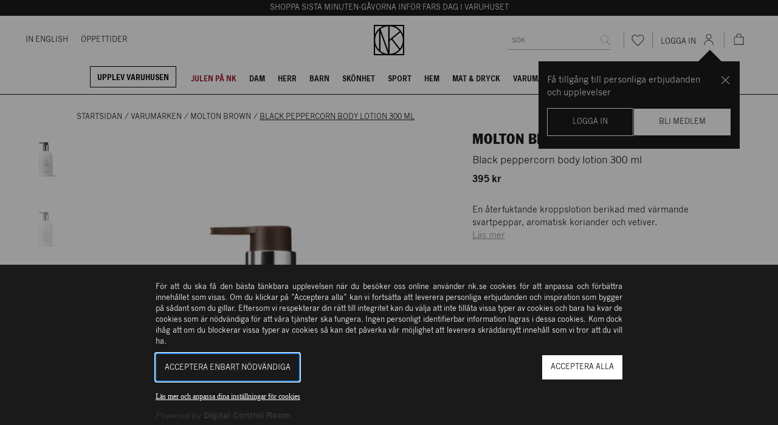

--- FILE ---
content_type: text/html; charset=utf-8
request_url: https://www.nk.se/molton-brown/black-peppercorn-body-lotion-300-ml-v00046090
body_size: 76657
content:





<!DOCTYPE html>
<html lang="sv">

<head>
    <meta charset="utf-8" />
    <meta name="viewport" content="width=device-width, initial-scale=1.0">
    <link id="FaviconAppleTouch" rel="apple-touch-icon" sizes="180x180" href="">
    <link id="FaviconSizeThirtyTwo" rel="icon" type="image/png" href="" sizes="32x32">
    <link id="FaviconSizeSixteen" rel="icon" type="image/png" href="" sizes="16x16">
    <link id="FaviconManifest" rel="manifest" href="/manifest">
    <link id="FaviconMaskIcon" rel="mask-icon" href="" color="#fff">
    <link id="Favicon" rel="shortcut icon" href="">
    <meta name="msapplication-config" content="">
    <meta name="theme-color" content="#fff">



    <link rel="preload" href="/assets/browser.bundle.ad70e3c1210f9393366b.css" as="style">
    <link rel="preload" href="/assets/browser.bundle.51506d5795bce8d79e7e.js" as="script">
            <link rel="preload" href="/assets/vendor.chunk.28e451b674713f12ca54.js" as="script">

            <link rel="preload" href="https://policy.cookiereports.com/9db9f1b0_panel-sv-se.js" as="script" />



    <title>Molton Brown - Black peppercorn body lotion 300 ml | NK</title><!-- ssr chunks:  --><link rel="stylesheet" type="text/css" href="/assets/browser.bundle.ad70e3c1210f9393366b.css" />
<meta name="robots" content="index,follow" data-dynamic="1" />
<meta name="description" content="En återfuktande kroppslotion berikad med värmande svartpeppar, aromatisk koriander och vetiver." data-dynamic="1" />
<meta property="og:url" content="https://www.nk.sehttps://www.nk.se/molton-brown/black-peppercorn-body-lotion-300-ml-v00046090" data-dynamic="1" />
<meta property="og:type" content="website" data-dynamic="1" />
<meta property="og:title" content="Molton Brown - Black peppercorn body lotion 300 ml| NK" data-dynamic="1" />
<meta property="og:description" content="En återfuktande kroppslotion berikad med värmande svartpeppar, aromatisk koriander och vetiver." data-dynamic="1" />
<meta property="og:image" content="https://www.nk.se/globalassets/008080150073.jpg?ref=A6EE8FD49A&format=jpg&quality=85" data-dynamic="1" />
<meta property="og:image:width" content="2000" data-dynamic="1" />
<meta property="og:image:height" content="2000" data-dynamic="1" />

                <script>
                if (!('Promise' in window && Promise.prototype.finally)) {
                    document.write('<' + 'script src="/assets/polyfills.bundle.6893e94210e532d44ffb.js" onerror="window.rg4js&&window.rg4js(\'send\', new Error(\'Failed to load: /assets/polyfills.bundle.6893e94210e532d44ffb.js\'))"></' + 'script>');
                }
                </script>
                <script>
                window.scopeReady = new Promise(function (res, rej) { window.resolveScopeReady = res; window.rejectScopeReady = rej; });
                </script>
            <link rel="canonical" href="https://www.nk.se/molton-brown/black-peppercorn-body-lotion-300-ml-v00046090" id="link-canonical" />
<script src="/assets/browser.bundle.51506d5795bce8d79e7e.js" async></script>
<script src="/assets/vendor.chunk.28e451b674713f12ca54.js" async></script>
<link rel="stylesheet" type="text/css" href="/assets/browser.bundle.ad70e3c1210f9393366b.css" />
<link rel="preload" href="/assets/FranklinGothicNKCond.c82648ee140a14fa9b17b3b087e13fc9.woff2" as="font" crossorigin="anonymous" />
<link rel="preload" href="/assets/NKFranklin-Regular.dbf7ea34d16f7b65ee5275c653fe9d04.woff2" as="font" crossorigin="anonymous" />
<link rel="preload" href="/assets/NKNewsGothic-Bold.414b95e0a03e462e0d70bfb2281f896d.woff2" as="font" crossorigin="anonymous" />
<link rel="preload" href="/assets/NKNewsGothic-Regular.d18b32055d32dbbf045a28072dd172c2.woff2" as="font" crossorigin="anonymous" />


    <style data-glitz>@keyframes a{100%{transform:rotate(360deg)}}@keyframes b{0%{stroke-dasharray:1px, 200px;stroke-dashoffset:0px}50%{stroke-dasharray:89px, 200px;stroke-dashoffset:-35px}100%{stroke-dasharray:89px, 200px;stroke-dashoffset:-124px}}.a{min-height:100vh}.b{display:-webkit-box;display:-moz-box;display:-ms-flexbox;display:-webkit-flex;display:flex}.c{flex-direction:column;-webkit-box-orient:vertical;-webkit-box-direction:normal}.d{background-color:white}.e{position:relative}.f{height:155px}.g{position:fixed}.h{top:0}.i{left:0}.j{right:0}.k{z-index:4}.l{height:130px}.m{transition-property:height;-webkit-transition-property:height;-moz-transition-property:height}.n{transition-duration:200ms}.o{transition-timing-function:ease-out}.p{margin-left:auto}.q{margin-right:auto}.r{max-width:100%}.s{width:100%}.t{color:#ffffff}.u{background-color:#1a1a1a}.v{padding-top:4px}.w{padding-bottom:4px}.x{text-transform:uppercase}.y{text-align:center}.z{font-size:12px}.a0{max-width:1200px}.a1{padding-left:4px}.a2{padding-right:4px}.a3{margin-left:0}.a4{margin-right:0}.a5{margin-top:0}.a6{margin-bottom:0}.a7{justify-content:flex-end;-webkit-box-pack:end}.a8{height:100%}.a9{color:#232323}.aa{border-bottom-width:1px}.ab{border-bottom-style:solid}.ac{border-bottom-color:#1a1a1a}.ae{width:calc(100vw - (100vw - 100%) - 14px * 2)}.ah{align-items:center;-webkit-box-align:center}.ai{flex-grow:1;-webkit-box-flex:1}.aj{flex-basis:0px}.ak{margin-left:-21px}.al{font-size:11px}.am{color:#1a1a1a}.an{transition-property:color;-webkit-transition-property:color;-moz-transition-property:color}.ao{transition-duration:0.2s}.ap{text-decoration:none}.aq{-webkit-user-select:none;-moz-user-select:none;-ms-user-select:none;user-select:none}.ar{-webkit-user-select:none}.as{outline-offset:3px}.at{margin-left:21px}.aw{border-bottom-color:#ffffff}.ax{transition-property:border-color;-webkit-transition-property:border-color;-moz-transition-property:border-color}.ay{transition-timing-function:ease-in-out}.b0{justify-content:center;-webkit-box-pack:center}.b1{height:50px}.b3{color:inherit}.b4{width:50px}.b5{flex-wrap:wrap;-webkit-box-lines:multiple}.b6{background-color:#ffffff}.b8{transform:translateX(0)}.b9{border-bottom-color:#B3B3B3}.bj{border-radius:0}.bk{outline-style:none}.bl{-webkit-appearance:none}.cv{border-left-width:0}.cw{border-right-width:0}.cx{border-top-width:0}.cy{border-bottom-width:0}.d4{height:auto}.d5{padding-top:7px}.d6{padding-bottom:7px}.d7{padding-left:14px}.d8{padding-right:14px}.d9{line-height:1.5}.da{font-size:16px}.db{min-height:32px}.dc{max-height:32px}.dp{overflow:hidden}.dq{font-family:inherit}.dr{font-style:inherit}.ds{font-variant:inherit}.dt{font-weight:inherit}.du{text-align:inherit}.dv{background-color:transparent;background-color:initial}.e1{display:-webkit-inline-box;display:-moz-inline-box;display:-ms-inline-flexbox;display:-webkit-inline-flex;display:inline-flex}.e2{vertical-align:middle}.e3{pointer-events:none}.e4{cursor:default}.e5{height:32px}.e6{padding-top:0}.e7{padding-bottom:0}.e8{padding-left:0}.e9{padding-right:0}.ea{font-size:0.75rem}.eb{min-width:46px}.eh{flex-shrink:0}.ei{flex-grow:0;-webkit-box-flex:0}.ej{white-space:nowrap}.ek{text-overflow:ellipsis}.el{opacity:1}.em{transform:scale(1)}.en{transition-property:opacity, transform;-webkit-transition-property:opacity, transform;-moz-transition-property:opacity, transform}.eo{width:1em}.ep{height:1em}.eq{font-size:1.5em}.er{padding-left:calc(14px + 7px)}.es{width:0.75px}.et{height:28px}.eu{align-self:center;-ms-grid-row-align:center}.ev{background-color:#B3B3B3}.ew{cursor:pointer}.ex{background-color:inherit}.f0{height:46px}.f1{font-size:14px}.f6{line-height:16px}.f7{margin-top:7px}.f8{margin-bottom:2px}.f9{margin-left:11px}.fa{height:24px}.fb{width:24px}.fe{top:-1px}.ff{position:absolute}.fg{top:67%}.fh{left:50%}.fi{transform:translate(-50%, -50%)}.fj{font-weight:bold}.fk{font-size:10px}.fl{font-size:7px}.fm{vertical-align:initial}.fn{animation-name:a}.fo{animation-duration:2000ms}.fp{animation-timing-function:linear}.fq{animation-iteration-count:infinite}.fr{animation-name:b}.fs{animation-duration:1500ms}.ft{animation-timing-function:ease-in-out}.fu{font-family:NK News Gothic Bold,Helvetica Neue,Helvetica,Arial,sans-serif}.fv{font-size:9px}.fw{transform:scale(0)}.fx{line-height:52px}.fy{transition-property:transform;-webkit-transition-property:transform;-moz-transition-property:transform}.fz{margin-top:14px}.g0{transition-property:margin-top, height;-webkit-transition-property:margin-top, height;-moz-transition-property:margin-top, height}.g1{display:block}.g2{padding-bottom:5px}.g3{padding-top:10px}.g4{padding-left:11px}.g5{padding-right:11px}.g6{margin-right:14px}.g7{border-left-color:#000000}.g8{border-left-width:1px}.g9{border-left-style:solid}.ga{border-right-color:#000000}.gb{border-right-width:1px}.gc{border-right-style:solid}.gd{border-top-color:#000000}.ge{border-top-width:1px}.gf{border-top-style:solid}.gg{border-bottom-color:#000000}.gh{margin-bottom:7px}.gi{color:#000000}.gj{padding-left:10.5px}.gk{padding-right:10.5px}.gl{color:#A01E32}.gm{border-bottom-width:2px}.gn{border-bottom-color:transparent}.gp{top:60px}.gq{right:21px}.gr{max-width:331px}.gs{top:24px}.gt{z-index:11}.gu{display:none}.gv{width:24rem}.gw{max-width:calc(100% - 46px)}.gx{will-change:transform}.gy{overscroll-behavior-y:contain}.gz{overflow-y:auto}.h0{height:100dvh}.h5{transition-property:opacity;-webkit-transition-property:opacity;-moz-transition-property:opacity}.h6{transition-duration:300ms}.h7{color:rgba(216,216,216,0.4)}.h8{background-color:rgba(216,216,216,0.2)}.h9{object-position:center}.ha{object-fit:cover}.hb{padding-top:21px}.hc{padding-left:84px}.hd{margin-bottom:14px}.he{margin-top:28px}.hf{min-height:18px}.hg{list-style:none}.hh{margin-right:4px}.hi{text-decoration:underline}.hk{width:calc(60% - (28px - 28px * 0.6))}.hl{order:0}.hm{margin-bottom:28px}.hn{overflow-y:hidden}.ho{max-height:662px}.hp{transform:translateY(0px)}.hr{width:70px}.hs{border-left-color:#ffffff}.ht{border-right-color:#ffffff}.hu{border-top-color:#ffffff}.hx{opacity:0}.hy{opacity:0.5}.hz{flex-basis:auto}.i0{margin-left:28px}.i1{padding-left:42px}.i2{padding-right:42px}.i3{gap:7px}.i4{top:10px}.i5{left:14px}.i6{flex-direction:column-reverse;-webkit-box-orient:vertical;-webkit-box-direction:reverse}.i7{z-index:2}.i8{margin-left:-0px}.i9{width:calc(100% - 0px)}.ia{object-fit:contain}.ib{z-index:1}.ic{width:calc(40% - (28px - 28px * 0.4))}.id{order:1}.if{align-items:flex-end;-webkit-box-align:end}.ig{justify-content:space-between;-webkit-box-pack:justify}.ih{font-weight:400}.ii{font-family:NK Franklin,Helvetica Neue,Helvetica,Arial,sans-serif}.ij{font-size:20px}.ik{line-height:24px}.il{letter-spacing:0}.iq{font-weight:normal}.is{flex-direction:row;-webkit-box-orient:horizontal;-webkit-box-direction:normal}.it{display:inline-block}.iv{color:#979797}.iw{text-align:right}.ix{margin-right:2px}.iy{border-left-color:#1a1a1a}.iz{border-right-color:#1a1a1a}.j0{border-top-color:#1a1a1a}.j9{padding-top:14px}.ja{padding-bottom:14px}.jb{padding-left:20px}.jc{padding-right:20px}.jf{flex-basis:46px}.jg{line-height:13px}.jh{padding-left:5px}.ji{padding-top:28px}.jj{padding-bottom:28px}.jk{margin-right:42px}.jl{background-color:transparent}.jm{letter-spacing:0.5px}.jn{margin-bottom:-4px}.jo{border-bottom-color:#232323}.jp{border-bottom-width:0px}.jq{padding-bottom:9px}.js{padding-right:5px}.ju{color:#B3B3B3}.jv{top:109px}.jw{right:50%}.jx{font-size:18px}.jy{transform:rotate(180deg)}.jz{max-width:calc(100% - 168px)}.k0{width:calc(20% - 0px)}.k1{flex-basis:0}.k2{padding-bottom:35px}.k3{text-decoration:inherit}.k4{background-color:#F2F2F2}.k6{mix-blend-mode:multiply}.k7{padding-right:28px}.k8{min-width:auto}.k9{height:21px}.ka{width:21px}.kd{margin-top:4px}.ke{margin-bottom:4px}.kf{width:-webkit-fit-content;width:-moz-fit-content;width:fit-content}.kg{min-height:22px}.kh{line-height:1}.ki{padding-left:8px}.kj{padding-right:8px}.kk{padding-top:6px}.kl{padding-bottom:3px}.km{border-left-color:#232323}.kn{border-right-color:#232323}.ko{border-top-color:#232323}.kp{background-color:#000000}.kq{height:1px}.kr{margin-left:-42px}.ks{display:-ms-grid;display:grid}.kt{grid-template-columns:1.5fr 1.5fr 1fr 1fr;-ms-grid-columns:1.5fr 1.5fr 1fr 1fr}.ku{margin-bottom:-42px}.kv{padding-bottom:42px}.kw{margin-left:-14px}.kx{margin-bottom:-7px}.kz{font-size:24px}.l0{bottom:0}.l1{z-index:12}.l4{flex-shrink:1}.l5{border-left-color:transparent}.l6{border-right-color:transparent}.l7{border-top-color:transparent}.l8{flex-grow:0.77;-webkit-box-flex:0.77}.l9{flex-basis:unset}.la{height:inherit}.lb{height:calc(100vh - 46px)}.lc{padding-top:42px}.ld{padding-left:28px}.le{margin-top:11px}.lf{letter-spacing:0.4px}.li{height:60px}.lj{margin-top:24px}.lk{margin-bottom:24px}.ll{width:60px}.lm{text-transform:unset}.ln{margin-top:auto}.lo{padding-top:35px}.lp{line-height:20px}.ls{margin-bottom:21px}.lt{padding-inline-start:14px;-webkit-padding-start:14px;-moz-padding-start:14px}.lu{margin-right:28px}.lv{margin-top:10px}.lw{min-height:50px}.lx{justify-items:center}.ly{width:92%}.lz{height:calc(100dvh - 0px)}.m0{line-height:14px}.m1{margin-bottom:10px}.mc{min-height:46px}.md{max-height:46px}.me{margin-left:-28px}.mf{width:1px}.mg{margin-left:-1px}.mh{margin-right:-1px}.mi{margin-top:-1px}.mj{margin-bottom:-1px}.mk{-webkit-clip-path:inset(100%);clip-path:inset(100%)}.ml{clip:rect(0 0 0 0)}.mm{margin-right:7px}.mn{transform-origin:center}.mo{transition-duration:100ms}.mp{align-items:flex-start;-webkit-box-align:start}.mq{background-color:#D8D8D8}.mr{border-left-color:#D8D8D8}.ms{border-right-color:#D8D8D8}.mt{border-top-color:#D8D8D8}.mu{border-bottom-color:#D8D8D8}.au:hover{text-decoration:none}.av:hover{color:#1a1a1a}.az:hover{border-bottom-color:#1a1a1a}.b2:hover{color:#7F7F7F}.ey:hover{color:inherit}.ez:hover{background-color:inherit}.go:hover{border-bottom-color:#A01E32}.hw:hover{opacity:1}.ip:hover{color:#000000}.j2:hover{color:#ffffff}.jr:hover{text-decoration:underline}.k5:hover{background-color:#ffffff}.m2:hover{border-left-color:#979797}.m3:hover{border-right-color:#979797}.m4:hover{border-top-color:#979797}.m5:hover{border-bottom-color:#979797}.bm::placeholder {font-size:16px}.bn:-webkit-autofill{font-size:16px}.bo:-webkit-autofill{font-family:inherit}.bp:-webkit-autofill{font-style:inherit}.bq:-webkit-autofill{font-variant:inherit}.br:-webkit-autofill{font-weight:inherit}.bs:-webkit-autofill{-webkit-text-fill-color:#1a1a1a}.bt:-webkit-autofill{-webkit-box-shadow:0 0 0px 1000px #ffffff inset}.bu:-webkit-autofill{transition-delay:5000s}.bv:-webkit-autofill{transition-property:background-color;-webkit-transition-property:background-color;-moz-transition-property:background-color}.bw:-webkit-autofill{transition-duration:0s}.bx:-webkit-autofill{transition-timing-function:ease-in-out}.by:-webkit-autofill:hover{font-size:16px}.bz:-webkit-autofill:hover{font-family:inherit}.c0:-webkit-autofill:hover{font-style:inherit}.c1:-webkit-autofill:hover{font-variant:inherit}.c2:-webkit-autofill:hover{font-weight:inherit}.c3:-webkit-autofill:hover{-webkit-text-fill-color:#1a1a1a}.c4:-webkit-autofill:hover{-webkit-box-shadow:0 0 0px 1000px #ffffff inset}.c5:-webkit-autofill:hover{transition-delay:5000s}.c6:-webkit-autofill:hover{transition-property:background-color;-webkit-transition-property:background-color;-moz-transition-property:background-color}.c7:-webkit-autofill:hover{transition-duration:0s}.c8:-webkit-autofill:hover{transition-timing-function:ease-in-out}.c9:-webkit-autofill:focus{font-size:16px}.ca:-webkit-autofill:focus{font-family:inherit}.cb:-webkit-autofill:focus{font-style:inherit}.cc:-webkit-autofill:focus{font-variant:inherit}.cd:-webkit-autofill:focus{font-weight:inherit}.ce:-webkit-autofill:focus{-webkit-text-fill-color:#1a1a1a}.cf:-webkit-autofill:focus{-webkit-box-shadow:0 0 0px 1000px #ffffff inset}.cg:-webkit-autofill:focus{transition-delay:5000s}.ch:-webkit-autofill:focus{transition-property:background-color;-webkit-transition-property:background-color;-moz-transition-property:background-color}.ci:-webkit-autofill:focus{transition-duration:0s}.cj:-webkit-autofill:focus{transition-timing-function:ease-in-out}.ck::-webkit-inner-spin-button{-webkit-appearance:none}.cl::-webkit-inner-spin-button{margin-left:0}.cm::-webkit-inner-spin-button{margin-right:0}.cn::-webkit-inner-spin-button{margin-top:0}.co::-webkit-inner-spin-button{margin-bottom:0}.cp::-webkit-outer-spin-button{-webkit-appearance:none}.cq::-webkit-outer-spin-button{margin-left:0}.cr::-webkit-outer-spin-button{margin-right:0}.cs::-webkit-outer-spin-button{margin-top:0}.ct::-webkit-outer-spin-button{margin-bottom:0}.cu:invalid{box-shadow:0 0 0 transparent}.cz:focus{border-left-width:0}.d0:focus{border-right-width:0}.d1:focus{border-top-width:0}.d2:focus{border-bottom-width:0}.d3:focus{box-shadow:0 0 0 transparent}.dw:focus{outline-width:0}.m6:focus{border-left-color:#4a4a4a}.m7:focus{border-right-color:#4a4a4a}.m8:focus{border-top-color:#4a4a4a}.m9:focus{border-bottom-color:#4a4a4a}.dd::placeholder{text-transform:uppercase}.de::placeholder{font-size:12px}.df::placeholder{padding-top:4px}.dx:focus-visible{outline-width:2px}.dy:focus-visible{outline-color:#1a1a1a}.dz:focus-visible{outline-style:solid}.e0:focus-visible{outline-offset:3px}.h1:before{content:""}.h2:before{float:left}.h3:before{padding-top:100%}.h4:before{width:100%}.hq:before{padding-top:125%}.hv:last-child{margin-bottom:0}.j1:active{color:#ffffff}.jt:first-child{padding-left:0px}.ma:not(:placeholder-shown){color:#1a1a1a}</style><style data-glitz media="(max-width: 991px)">.ky{justify-content:center;-webkit-box-pack:center}</style><style data-glitz media="(min-width: 320px)">.f2{padding-left:7px}.f3{padding-right:7px}</style><style data-glitz media="(min-width: 480px)">.f4{padding-left:14px}.f5{padding-right:14px}.ie{max-width:calc(46px + 480px)}.iu{max-width:calc(46px + 320px)}</style><style data-glitz media="(min-width: 768px)">.af{width:calc(100vw - (100vw - 100%) - 28px * 2)}.im{font-size:24px}.in{line-height:30px}.io{letter-spacing:0.4px}.kb{font-size:14px}.kc{line-height:normal}.l3{max-width:80vw}.lg{font-size:20px}.lh{line-height:24px}.lq{font-size:16px}.lr{line-height:20px}</style><style data-glitz media="(min-width: 992px)">.ag{width:calc(100vw - (100vw - 100%) - 42px * 2)}.b7{height:auto}.ba{width:250px}.bb{overflow:hidden}.bc{position:relative}.bd{justify-content:space-between;-webkit-box-pack:justify}.be{border-bottom-width:0}.bf{transform:translateX(80px)}.bg{transition-property:transform;-webkit-transition-property:transform;-moz-transition-property:transform}.bh{transition-duration:200ms}.bi{transition-timing-function:ease-out}.dg{padding-right:0}.dh{padding-left:7px}.di{border-bottom-width:1px}.dj{border-bottom-style:solid}.dk{border-bottom-color:#B3B3B3}.ec{transition-property:color, background-color, border;-webkit-transition-property:color, background-color, border;-moz-transition-property:color, background-color, border}.ed{transition-duration:0.2s}.ee{padding-left:14px}.ef{min-width:auto}.eg{background-color:#ffffff}.fc{height:21px}.fd{width:21px}.hj{display:-webkit-box;display:-moz-box;display:-ms-flexbox;display:-webkit-flex;display:flex}.ir{margin-bottom:7px}.l2{bottom:0}.mb{transition-property:border-color;-webkit-transition-property:border-color;-moz-transition-property:border-color}.dl:focus{border-bottom-width:1px}.dm:focus{border-bottom-style:solid}.dn:focus{border-bottom-color:#B3B3B3}.do::placeholder{font-size:11px}.j3:hover{border-left-color:#1a1a1a}.j4:hover{border-right-color:#1a1a1a}.j5:hover{border-top-color:#1a1a1a}.j6:hover{border-bottom-color:#1a1a1a}.j7:hover{color:#1a1a1a}.j8:hover{background-color:#ffffff}.jd:hover{color:#ffffff}.je:hover{background-color:#1a1a1a}</style>

    

<!-- Google Tag Manager -->
<meta name="google-site-verification" content="2HSEY-2rehzDzpd2-q3L1_VQSaPRsi7tdDak7ff7cAw" />
<script>
window.dataLayer = window.dataLayer || [];
</script>
<script>
var consent = document.cookie.split(';').find(c => c.includes('wscrCookieConsent'));
if(consent  && consent.includes('3=true')) {
(function(w,d,s,l,i){w[l]=w[l]||[];w[l].push({'gtm.start':
new Date().getTime(),event:'gtm.js'});var f=d.getElementsByTagName(s)[0],
j=d.createElement(s),dl=l!='dataLayer'?'&l='+l:'';j.async=true;j.src=
'https://www.googletagmanager.com/gtm.js?id='+i+dl;f.parentNode.insertBefore(j,f);
})(window,document,'script','dataLayer','GTM-5NXF58L');
}
</script>
<!-- End Google Tag Manager -->    <script type="text/javascript">
        var FaviconAppleTouch = document.getElementById('FaviconAppleTouch');
        var FaviconSizeThirtyTwo = document.getElementById('FaviconSizeThirtyTwo');
        var FaviconSizeSixteen = document.getElementById('FaviconSizeSixteen');
        var FaviconManifest = document.getElementById('FaviconManifest');
        var FaviconMaskIcon = document.getElementById('FaviconMaskIcon');
        var Favicon = document.getElementById('Favicon');
        var FaviconMSApp = document.getElementsByName('msapplication-config');
        var sisterSiteName = '';

        switch (sisterSiteName.toLowerCase()) {
            case 'parkaden':
                FaviconAppleTouch.href = '/favicons/parkaden/apple-touch-icon.png';
                FaviconSizeThirtyTwo.href = '/favicons/parkaden/favicon-32x32.png';
                FaviconSizeSixteen.href = '/favicons/parkaden/favicon-16x16.png';
                Favicon.href = '/favicons/parkaden/favicon.ico';
                break;

            default:
                FaviconAppleTouch.href = '/favicons/apple-touch-icon.png';
                FaviconSizeThirtyTwo.href = '/favicons/favicon-32x32.png';
                FaviconSizeSixteen.href = '/favicons/favicon-16x16.png';
                FaviconManifest = '/manifest';
                FaviconMaskIcon.href = '/favicons/safari-pinned-tab.svg';
                Favicon.href = '/favicons/favicon.ico';
                FaviconMSApp[0].content = '/favicons/browserconfig.xml';
                break;
        }

    </script>
    <script>
    (function (i, s, o, g, r, a, m) {
        i['VoyadoAnalyticsObject'] = r;
        i[r] = i[r] || function () { (i[r].q = i[r].q || []).push(arguments) }, i[r].l = 1 * new Date();
        a = s.createElement(o), m = s.getElementsByTagName(o)[0];
        a.async = 1;
        a.src = g;
        m.parentNode.insertBefore(a, m)
    })(window, document, 'script','https://assets.voyado.com/jsfiles/analytics_0.1.7.min.js', 'va');
    va("setTenant", "nk");
</script>
</head>

<body>
    <div>
        <style>
            #not-supported {
                display: none;
            }

            body.oldbrowser #not-supported {
                display: block;
                width: 100%;
                background: black;
                color: white;
                padding: 15px;
            }
        </style>
        <style media="screen and (max-width : 360px) and (-webkit-max-device-pixel-ratio : 2)">
            body.oldbrowser #not-supported {
                position: absolute;
                z-index: 999;
                -webkit-transform: translateZ(0);
            }
        </style>
        <style
            media="only screen and (min-device-width: 320px) and (max-device-width: 480px) and (-webkit-device-pixel-ratio: 2) and (device-aspect-ratio: 2/3)">
            body.oldbrowser #not-supported {
                top: 56px;
            }
        </style>
        <style media="screen and (device-aspect-ratio: 40/71)">
            body.oldbrowser #not-supported {
                top: 56px;
            }
        </style>
        <div id="not-supported">
            Det verkar som att du anv&#228;nder en gammal webbl&#228;sare, det kan g&#246;ra att allt inte fungerar eller ser ut som det borde.
        </div>
        <div id="container"><div class="a b c d"><header><div class="e"><div><div class="f"></div><div class="g h i j b c k"><div class="l m n o"><div><div class=""><div><div class="p q r s"><div><div class="p q r s t u v w x y z"><div class="p q a0 s"><div class="a1 a2 a3 a4 a5 a6"><p class="a3 a4 a5 a6">Shoppa sista minuten-gåvorna inför fars dag i varuhuset</p></div></div></div></div></div></div></div></div><div class="e k b c a7 d a8 a9 aa ab ac"><div class="p q a0 ae af ag e"><div class="b ah"><div class="b ai aj"><nav class="b ak al"><a class="am an ao o ap aq ar as b ah x z at au av" data-scope-link="true" href="/varuhusen/in-english"><div class="ab aa aw ax n ay az">In English</div></a><a class="am an ao o ap aq ar as b ah x z at au av" data-scope-link="true" href="/varuhusen/kontakta-oss"><div class="ab aa aw ax n ay az">Öppettider</div></a></nav></div><div class="b b0 ah"><div class="b1 m n o"><a aria-label="Gå till startsidan" class="an ao o ap b2 au aq ar as b a8 y b3" data-scope-link="true" href="/"><svg class="b4 a8" viewBox="0 0 100 100"><path d="M0 0v100h100V0H0zm95.805 30.312a49.828 49.828 0 00-10.562-15.555A49.796 49.796 0 0069.688 4.196h26.116v26.116zM51.776 4.397c11.525.438 22.298 5.125 30.5 13.326.99.991 1.924 2.023 2.811 3.086L51.776 48.224V4.397zm-4.9 91.131c-9.16-.616-17.789-3.93-24.969-9.561V25.579l24.969 69.949zM22.168 13.829a45.228 45.228 0 0125.413-9.408v80.602L22.168 13.829zm29.608 39.829l6.478-5.331 24.968 32.927c-7.951 8.447-19.072 13.87-31.446 14.347V53.658zm9.721-7.999l26.129-21.504c5.208 7.548 8.021 16.479 8.021 25.845 0 10.544-3.604 20.257-9.631 27.994L61.497 45.659zM30.366 4.196a50.13 50.13 0 00-26.17 26.17V4.196h26.17zM17.711 17.737v64.526C9.098 73.644 4.354 62.186 4.354 50s4.744-23.643 13.357-32.263zM4.196 69.689a49.792 49.792 0 0010.561 15.554 49.796 49.796 0 0015.555 10.561H4.196V69.689zm65.493 26.115a49.808 49.808 0 0015.555-10.561 49.812 49.812 0 0010.562-15.554v26.115H69.689z"></path></svg></a></div></div><div class="b ai aj a7 ah"><form action="/sok" class="b b5 ah"><div class="p q r s b1 b6 b ah e b7 b8"><div class="b ah s a8 aa ab b9 ba bb bc bd be"><div class="b ai bf bg bh bi"><input placeholder="Sök" as="1" aria-label="search" name="q" autoComplete="off" value="" class="bj bk bl s bm bn bo bp bq br bs bt bu bv bw bx by bz c0 c1 c2 c3 c4 c5 c6 c7 c8 c9 ca cb cc cd ce cf cg ch ci cj ck cl cm cn co cp cq cr cs ct cu cv cw cx cy cz d0 d1 d2 d3 d4 d5 d6 d7 d8 d9 da db dc dd de df dg dh di dj dk dl dm dn do"/></div><button aria-label="Sök" disabled="" type="submit" class="dp dq dr ds dt cv cw cx cy aq ap du dv dw dx dy dz e0 e1 ah b0 x e2 e3 e4 e5 e6 e7 e8 e9 d9 ea eb ec ed bi dg ee ef di dj dk eg e eh ei"><span class="b ah b0 dp ej ek el em en n o"><svg class="e1 eo ep eq" viewBox="0 0 24 24"><path d="M22.5 21.7c0-.2-.1-.4-.2-.5l-5.7-5.7.1-.1c1.2-1.6 1.9-3.4 1.9-5.3 0-2.3-.8-4.3-2.5-6-1.6-1.6-3.7-2.5-6-2.5S5.6 2.3 4 4c-1.6 1.7-2.5 3.7-2.5 6s.8 4.3 2.5 6c1.6 1.6 3.7 2.5 6 2.5 2 0 3.8-.6 5.3-1.9l.1-.1.1.1 5.7 5.7c.1.2.3.3.6.3.2 0 .4-.1.6-.2 0-.3.1-.5.1-.7zm-7.3-6.5c-1.4 1.4-3.2 2.2-5.2 2.2s-3.8-.7-5.2-2.2C3.3 13.8 2.6 12 2.6 10s.7-3.8 2.2-5.2C6.2 3.3 7.9 2.6 10 2.6s3.8.7 5.2 2.2c1.4 1.4 2.2 3.2 2.2 5.2s-.8 3.8-2.2 5.2z" fill="currentColor"></path></svg></span></button></div></div></form><div class="b er"><span class="es et eu ev"></span><button aria-label="Favoriter" type="button" class="e dp dq dr ds dt cv cw cx cy aq ap du ew dw dx dy dz e0 e1 ai b0 x e2 ec ed bi b3 ex ey ez f0 e6 e7 e8 e9 d9 eb ah f1"><svg class="e1 eo ep eq" viewBox="0 0 24 24"><path d="M12 22.5c-.4 0-.7-.1-.9-.4l-7.7-7.8c-.1-.1-3-2.8-3-6.2C.4 4 2.9 1.5 6.8 1.5c2.1 0 4 1.5 5.1 2.6C13 3 15 1.5 17 1.5c4 0 6.4 2.5 6.4 6.6 0 3-2.3 5.5-2.9 6.2l-7.7 7.8c-.1.3-.4.4-.8.4zm-5.1-20c-3.4 0-5.4 2-5.4 5.6 0 2.9 2.6 5.4 2.6 5.4l7.7 7.8c.1.1.2.1.3 0l7.7-7.8c.6-.7 2.7-2.9 2.7-5.5 0-3.5-2-5.6-5.4-5.6-1.9 0-3.8 1.7-4.8 2.6l-.3.6-.4-.4c-.9-1-2.8-2.7-4.7-2.7z" fill="currentColor"></path></svg></button><span class="es et eu ev"></span><button id="Header" data-value="SignInOrSignUp" type="button" class="e dp dq dr ds dt cv cw cx cy aq ap du ew dw dx dy dz e0 e1 ai ah b0 x e2 ec ed bi b3 ex ey ez f0 d9 z e8 e9 e6 e7 f2 f3 f4 f5"><span class="z f6 f7 f8 a4">Logga in</span><div id="Header" data-value="SignInOrSignUp" class="e"><div id="Header" data-value="SignInOrSignUp" data-id="user-open-login" class="f9 f1"><svg id="Header" data-value="SignInOrSignUp" class="e1 eq fa fb fc fd" viewBox="0 0 24 24"><path d="M11.5 11.3c-2.8 0-5-2.3-5-5s2.2-5 5-5 5 2.3 5 5-2.2 5-5 5zm0-9.1c-2.2 0-4 1.8-4 4s1.8 4 4 4 4-1.8 4-4-1.8-4-4-4zm8.3 20c-.1 0-.1 0 0 0-.3 0-.5-.2-.5-.5v-.6c-.1-2.1-1-4-2.5-5.4-1.5-1.4-3.5-2.1-5.6-2.1-4.3.2-7.6 3.8-7.5 8 0 .3-.2.5-.5.5-.2.1-.4-.1-.4-.4-.2-4.8 3.6-8.9 8.4-9.1 2.3-.1 4.6.7 6.3 2.3s2.7 3.7 2.8 6.1v.6c-.1.4-.3.6-.5.6z" fill="currentColor"></path></svg></div></div></button><span class="es et eu ev"></span><div class="e"><button aria-label="Varukorg" type="button" class="e dp dq dr ds dt cv cw cx cy aq ap du ew dw dx dy dz e0 e1 ai b0 x e2 ec ed bi b3 ex ey ez f0 e6 e7 e8 e9 d9 eb ah f1"><div class="e fe"><svg class="e1 eo ep eq" viewBox="0 0 24 24"><path d="M17 7.6V6.5c0-2.8-2.3-5-5-5-2.8 0-5 2.2-5 5v1.1H3v14.9h18V7.6h-4zM8 6.5c0-2.2 1.8-4 4-4s4 1.8 4 4v1.1H8V6.5zm12 15H4V8.6h16v12.9z" fill="currentColor"></path></svg><div class="ff fg fh fi fj fk"><svg viewBox="25 25 50 50" class="e1 eo ep fl e fe fm fn fo fp fq"><circle cx="50" cy="50" r="20" fill="none" stroke="currentColor" stroke-width="5" stroke-miterlimit="10" stroke-dasharray="30, 200" stroke-dashoffset="0" stroke-linecap="round" class="fr fs ft fq"></circle></svg></div></div><span class="ff fu fv t fw fx i j y h fy n o">0</span></button><div class="e"><div></div></div></div></div></div></div><nav class="fz b1 e1 b0 ah s g0 n o"><a class="am an ao o aq ar as g1 g2 g3 g4 g5 ap b2 au g6 g7 g8 g9 ga gb gc gd ge gf gg aa ab gh" data-scope-link="true" href="/molton-brown/black-peppercorn-body-lotion-300-ml-v00046090#"><div id="DesktopMegaMenu" data-value="Upplev-varuhusen" class="dp ej ek z gi x fu">Upplev varuhusen</div></a><a class="am an ao o aq ar as g1 gj gk ap b2 au" data-scope-link="true" href="/jul"><span id="DesktopMegaMenu" data-value="Julen-på-NK" class="dp ej ek z gl x fu ax n ay gm ab gn go w">Julen på NK</span></a><a class="am an ao o aq ar as g1 gj gk ap b2 au" data-scope-link="true" href="/dam"><span id="DesktopMegaMenu" data-value="Dam" class="dp ej ek z am x fu ax n ay gm ab gn az w">Dam</span></a><a class="am an ao o aq ar as g1 gj gk ap b2 au" data-scope-link="true" href="/herr"><span id="DesktopMegaMenu" data-value="Herr" class="dp ej ek z am x fu ax n ay gm ab gn az w">Herr</span></a><a class="am an ao o aq ar as g1 gj gk ap b2 au" data-scope-link="true" href="/barn"><span id="DesktopMegaMenu" data-value="Barn" class="dp ej ek z am x fu ax n ay gm ab gn az w">Barn</span></a><a class="am an ao o aq ar as g1 gj gk ap b2 au" data-scope-link="true" href="/skonhet"><span id="DesktopMegaMenu" data-value="Skönhet" class="dp ej ek z am x fu ax n ay gm ab gn az w">Skönhet</span></a><a class="am an ao o aq ar as g1 gj gk ap b2 au" data-scope-link="true" href="/sport"><span id="DesktopMegaMenu" data-value="Sport" class="dp ej ek z am x fu ax n ay gm ab gn az w">Sport</span></a><a class="am an ao o aq ar as g1 gj gk ap b2 au" data-scope-link="true" href="/hem"><span id="DesktopMegaMenu" data-value="Hem" class="dp ej ek z am x fu ax n ay gm ab gn az w">Hem</span></a><a class="am an ao o aq ar as g1 gj gk ap b2 au" data-scope-link="true" href="/molton-brown/black-peppercorn-body-lotion-300-ml-v00046090#"><span id="DesktopMegaMenu" data-value="Mat-&amp;-Dryck" class="dp ej ek z am x fu ax n ay gm ab gn az w">Mat &amp; Dryck</span></a><a class="am an ao o aq ar as g1 gj gk ap b2 au" data-scope-link="true" href="/varumarken"><span id="DesktopMegaMenu" data-value="Varumärken" class="dp ej ek z am x fu ax n ay gm ab gn az w">Varumärken</span></a><a class="am an ao o aq ar as g1 gj gk ap b2 au" data-scope-link="true" href="/nk-nyckeln"><span id="DesktopMegaMenu" data-value="NK-Nyckeln" class="dp ej ek z am x fu ax n ay gm ab gn az w">NK Nyckeln</span></a><a class="am an ao o aq ar as g1 gj gk ap b2 au" data-scope-link="true" href="/tjanster"><span id="DesktopMegaMenu" data-value="Boka-tjänst" class="dp ej ek z am x fu ax n ay gm ab gn az w">Boka tjänst</span></a></nav><div class="ff gp gq gr"><div></div></div></div></div></div><div class="e el i j s b6 e3 gs"></div></div><noscript>Det verkar inte som att din webbläsare har JavaScript aktiverat vilket behövs för att använda den här siten</noscript></div></div></header><div id="content-container" class="b b5 ai ex e6"><main class="p q r s a5"><div class="e"><div><div class="gt e gu"><div style="transform:translateX(100%)" class="g h a8 gv gw d gx j gy"><div class="a8"><div class="gz h0"><div class="dp h1 h2 h3 h4 e"><img loading="eager" src="[data-uri]" class="r h5 h6 o h7 h8 el ff s a8 h9 i ha"/></div><div class="hb d7 d8"></div></div></div></div></div></div></div><div class="p q a0 ae af ag hc hd he hf"><ul class="a3 a4 e8 e9 e6 e7 hg b f7 z b5 am a6"><li class="b ah hh"><a class="am an ao o ap b2 au aq ar as x hh" data-scope-link="true" href="/">Startsidan</a>/</li><li class="b ah hh"><a class="am an ao o ap b2 au aq ar as x hh" data-scope-link="true" href="/varumarken">Varumärken</a>/</li><li class="b ah hh"><a class="am an ao o ap b2 au aq ar as x hh" data-scope-link="true" href="/molton-brown">Molton Brown</a>/</li><li class="b ah hh"><span class="x hi">Black peppercorn body lotion 300 ml</span></li></ul></div><div class="p q a0 ae af hj bd"><div class="hk hl"><div class="p q r s hm e"><div><div class="b"><div class="b c"><div class="hn ho"><div class="fy ay n hp"><div class="h1 h2 hq h4 e hr hs g9 g8 ht gc gb hu gf ge aw ab aa dp ew hm hv el hw"><img alt="Molton Brown - Black peppercorn body lotion 300 ml" loading="lazy" src="data:image/svg+xml,%3Csvg xmlns=&quot;http://www.w3.org/2000/svg&quot; viewBox=&quot;0 0 2000 2000&quot;%3E%3C/svg%3E" width="2000" height="2000" class="r h5 h6 o hx ff s a8 ha h9 i"/></div><div class="h1 h2 hq h4 e hr hs g9 g8 ht gc gb hu gf ge aw ab aa dp ew hm hv hy hw"><img alt="Molton Brown - Black peppercorn body lotion 300 ml" loading="lazy" src="data:image/svg+xml,%3Csvg xmlns=&quot;http://www.w3.org/2000/svg&quot; viewBox=&quot;0 0 2000 2000&quot;%3E%3C/svg%3E" width="2000" height="2000" class="r h5 h6 o hx ff s a8 ha h9 i"/></div><div class="h1 h2 hq h4 e hr hs g9 g8 ht gc gb hu gf ge aw ab aa dp ew hm hv hy hw"><img alt="Molton Brown - Black peppercorn body lotion 300 ml" loading="lazy" src="data:image/svg+xml,%3Csvg xmlns=&quot;http://www.w3.org/2000/svg&quot; viewBox=&quot;0 0 2000 2000&quot;%3E%3C/svg%3E" width="2000" height="2000" class="r h5 h6 o hx ff s a8 ha h9 i"/></div></div></div><div></div></div><div class="e ai eh hz i0"><div class="e i1 i2 ei eh hz"></div><div class="ai eh hz"><div class="b b5 i3 ff i4 i5 i6 i7"></div><div class="dp"><div class="b gx i8"><div class="e ei eh hz i9 e8"><div class="dp h1 h2 hq h4 e"><img alt="Molton Brown - Black peppercorn body lotion 300 ml" loading="lazy" src="data:image/svg+xml,%3Csvg xmlns=&quot;http://www.w3.org/2000/svg&quot; viewBox=&quot;0 0 2000 2000&quot;%3E%3C/svg%3E" width="2000" height="2000" class="r h5 h6 o hx ff s a8 h9 i ia ib"/></div></div><div class="e ei eh hz i9 e8"><div class="dp h1 h2 hq h4 e"><img alt="Molton Brown - Black peppercorn body lotion 300 ml" loading="lazy" src="data:image/svg+xml,%3Csvg xmlns=&quot;http://www.w3.org/2000/svg&quot; viewBox=&quot;0 0 2000 2000&quot;%3E%3C/svg%3E" width="2000" height="2000" class="r h5 h6 o hx ff s a8 h9 i ia ib"/></div></div><div class="e ei eh hz i9 e8"><div class="dp h1 h2 hq h4 e"><img alt="Molton Brown - Black peppercorn body lotion 300 ml" loading="lazy" src="data:image/svg+xml,%3Csvg xmlns=&quot;http://www.w3.org/2000/svg&quot; viewBox=&quot;0 0 2000 2000&quot;%3E%3C/svg%3E" width="2000" height="2000" class="r h5 h6 o hx ff s a8 h9 i ia ib"/></div></div></div></div></div><div class="e i1 i2 ei eh hz"></div></div></div></div></div></div><div class="ic id"><div class="p q r s"><div class="b c ie"><div class="p q r s hm"><div class="a5 gh b if ig"><a class="am an ao o ap aq ar as ih ii x ij ik il im in io au ip a3 a4 a5 a6" data-scope-link="true" href="/molton-brown">Molton Brown</a></div><h1 class="da iq a3 a4 a5 a6 ir">Black peppercorn body lotion 300 ml</h1><span class="b da eh is"><span class="it fu">395 kr</span></span></div><div class="r s hm a3 a4 iu"><div>En återfuktande kroppslotion berikad med värmande svartpeppar, aromatisk koriander och vetiver.</div><div class="iv hi ew">Läs mer</div></div><div class="fz"><div class="hd x z"><span class="fu">Storlek:</span> <!-- -->Välj en storlek</div></div><div class="s fz b ig"><div><div class="hi x iw ew z hd"><svg class="e1 eo ep eq ix" width="18" height="18" viewBox="0 0 18 18" fill="none"><path d="M14.5 6.352c0 .764-.335 1.848-.894 3.095-.55 1.23-1.289 2.557-2.034 3.785A66.993 66.993 0 019 17.143a66.987 66.987 0 01-2.572-3.911c-.745-1.228-1.483-2.555-2.034-3.785C3.835 8.2 3.5 7.116 3.5 6.352 3.5 3.092 5.989.5 9 .5s5.5 2.593 5.5 5.852z" stroke="currentColor"></path><circle cx="9" cy="6" r="2.5" stroke="currentColor"></circle></svg>Hitta i varuhus</div></div></div><div class="p q r s hm b b5 fz"><button aria-label="Lägg i varukorgen" type="button" class="dp dr ds dt aq ap du ew dw dx dy dz e0 e1 ai ah b0 x e2 t u iy g9 g8 iz gc gb j0 gf ge ac ab aa j1 j2 ec ed bi j3 j4 j5 j6 j7 j8 fu f0 j9 ja jb jc d9 z e"><span class="b ah b0 dp ej ek el em en n o">Lägg i varukorgen</span></button><button aria-label="Lägg till i favoriter" type="button" class="e dp dq dr ds dt aq ap du ew dw dx dy dz e0 e1 ah b0 x e2 am b6 iy g9 g8 iz gc gb j0 gf ge ac ab aa av ec ed bi jd je f0 j9 ja d9 z jf eh ei e8 e9"><svg class="e1 eo ep eq" viewBox="0 0 24 24"><path d="M12 22.5c-.4 0-.7-.1-.9-.4l-7.7-7.8c-.1-.1-3-2.8-3-6.2C.4 4 2.9 1.5 6.8 1.5c2.1 0 4 1.5 5.1 2.6C13 3 15 1.5 17 1.5c4 0 6.4 2.5 6.4 6.6 0 3-2.3 5.5-2.9 6.2l-7.7 7.8c-.1.3-.4.4-.8.4zm-5.1-20c-3.4 0-5.4 2-5.4 5.6 0 2.9 2.6 5.4 2.6 5.4l7.7 7.8c.1.1.2.1.3 0l7.7-7.8c.6-.7 2.7-2.9 2.7-5.5 0-3.5-2-5.6-5.4-5.6-1.9 0-3.8 1.7-4.8 2.6l-.3.6-.4-.4c-.9-1-2.8-2.7-4.7-2.7z" fill="currentColor"></path></svg></button><div class="s fz b ig"><div class="x fv jg iw ai"><span>Säljs av:<!-- --> </span><a class="am an ao o ap b2 au aq ar as fu" data-scope-link="true" href="/avdelningar/stockholm/nk-beauty">NK BEAUTY</a></div></div></div></div></div></div></div><div class="p q a0 s hm hc"><div class="p q r s"><div style="opacity:1;height:auto;transform:translateY(0px)" class="dp"><div><div class="b c ig jh ji jj"><div class="b"><div class="s"><div class="b"><div class="jk"><button id="Produktdetaljer-0" type="button" role="tab" aria-selected="true" aria-controls="tabpanel-Produktdetaljer-0" tabindex="0" class="ah jl gm ab cx cv cw gi b f8 w e8 e y x ej dw dx dy dz e0 gg"><span class="f1 ih a6 ii jm">Produktdetaljer</span></button></div><div class="jk"><button id="Leveransinformation-1" type="button" role="tab" aria-selected="false" aria-controls="tabpanel-Leveransinformation-1" tabindex="-1" class="ah jl gm ab cx cv cw gi b f8 w e8 e y x ej dw dx dy dz e0 gn"><span class="f1 ih a6 ii jm">Leveransinformation</span></button></div><div class="jk"><button id="Hitta i varuhus-2" type="button" role="tab" aria-selected="false" aria-controls="tabpanel-Hitta i varuhus-2" tabindex="-1" class="ah jl gm ab cx cv cw gi b f8 w e8 e y x ej dw dx dy dz e0 gn"><span class="f1 ih a6 ii jm">Hitta i varuhus</span></button></div><div class="jk"><button id="Användningsområde-3" type="button" role="tab" aria-selected="false" aria-controls="tabpanel-Användningsområde-3" tabindex="-1" class="ah jl gm ab cx cv cw gi b f8 w e8 e y x ej dw dx dy dz e0 gn"><span class="f1 ih a6 ii jm">Användningsområde</span></button></div><div class="jk"><button id="Ingredienser-4" type="button" role="tab" aria-selected="false" aria-controls="tabpanel-Ingredienser-4" tabindex="-1" class="ah jl gm ab cx cv cw gi b f8 w e8 e y x ej dw dx dy dz e0 gn"><span class="f1 ih a6 ii jm">Ingredienser</span></button></div></div></div></div><div class="b c"><div class="jn j9"><div class="hm">En återfuktande kroppslotion berikad med värmande svartpeppar, aromatisk koriander och vetiver.</div></div></div></div></div></div></div><div class="jj e6 jo ab jp"><h2 class="f1 ii iq a6 x">Upptäck mer</h2><div class="jn b b5 jq j9"><a class="aq ar as am an ao o hi b2 jr d9 z jh js jt x" data-scope-link="true" href="/skonhet">Skönhet</a><span class="d9">/</span><a class="aq ar as am an ao o hi b2 jr d9 z jh js jt x" data-scope-link="true" href="/skonhet/hudvard">Hudvård</a><span class="d9">/</span><a class="aq ar as am an ao o hi b2 jr d9 z jh js jt x" data-scope-link="true" href="/skonhet/hudvard/kroppsvard">Kroppsvård</a><span class="d9"></span></div><div class="jn b b5 v"><a class="aq ar as am an ao o hi b2 jr d9 z jh js jt x" data-scope-link="true" href="/varumarken">Varumärken</a><span class="d9">/</span><a class="aq ar as am an ao o hi b2 jr d9 z jh js jt x" data-scope-link="true" href="/molton-brown">Molton Brown</a></div></div></div><div class="p q a0 ae af ag hm"><a class="am an ao o ap aq ar as ih ii x ij ik il im in io au ip a3 a4 a5 a6 g1 y" data-scope-link="true" href="/molton-brown">Mer från Molton Brown</a><div class="e b he"><div class="e i1 i2 ei eh hz"><button disabled="" type="button" class="dq dr ds dt cv cw cx cy aq ap du dv dw dx dy dz e0 e1 ai ah b0 x e2 ec ed bi e3 e4 f0 j9 ja jb jc d9 ju s ff ib jv fh fi jw jx"><svg class="e1 eo ep eq jy" viewBox="0 0 512 512"><path d="M144 77.71l178.68 178.47L144 434.65l22.71 22.71L368.1 256.18 166.71 55z" fill="currentColor"></path></svg></button></div><div class="ai eh hz jz"><div class="b b5 i3 ff i4 i5 i6 i7"></div><div class="dp"><div class="b gx g6"><div class="e ei eh hz k0 d7"><div class="e k1 ai eh k2"><div class="b a8 c ai"><div class="e hm k3"><a class="am an ao o ap b2 au aq ar as" data-scope-link="true" href="/molton-brown/oudh-accord--gold-hand-wash-300-ml-v00046076"><div class="dp h1 h2 hq h4 k4 k5"><img alt="Oudh accord &amp; gold hand wash 300 ml" loading="lazy" src="data:image/svg+xml,%3Csvg xmlns=&quot;http://www.w3.org/2000/svg&quot; viewBox=&quot;0 0 2000 2000&quot;%3E%3C/svg%3E" width="2000" height="2000" class="r h5 h6 o h9 a8 s ff j ia k6 el"/><div class="k6"><div style="opacity:0"><img srcSet="/globalassets/008080112200_1.jpg?ref=9960AD576A&amp;w=480&amp;mode=pad&amp;h=600&amp;format=jpg&amp;quality=85 1.5x,/globalassets/008080112200_1.jpg?ref=9960AD576A&amp;w=640&amp;mode=pad&amp;h=800&amp;format=jpg&amp;quality=85 2x" src="data:image/svg+xml,%3Csvg xmlns=&quot;http://www.w3.org/2000/svg&quot; viewBox=&quot;0 0 2000 2000&quot;%3E%3C/svg%3E" loading="eager" width="2000" height="2000" alt="placeholder-image" data-value="ProductCard|Oudh-accord-&amp;-gold-hand-wash-300-ml" class="r h5 h6 o h9 a8 s ff j ia k6 hx"/></div></div></div></a></div><div class="b b5 i3 ff i4 i6"></div><div class="e k7 ai"><button aria-label="Ta bort Oudh accord &amp; gold hand wash 300 ml till favoriter" type="button" class="dq dr ds dt cv cw cx cy aq ap du ew dw dx dy dz e0 e1 ai ah b0 x e2 ec ed bi b3 ex ey ez d9 z ff h j k8 d4 e8 e9 e6 e7"><span class="b ah b0 dp ej ek el em en n o"><svg class="e1 eq k9 ka" viewBox="0 0 24 24"><path d="M12 22.5c-.4 0-.7-.1-.9-.4l-7.7-7.8c-.1-.1-3-2.8-3-6.2C.4 4 2.9 1.5 6.8 1.5c2.1 0 4 1.5 5.1 2.6C13 3 15 1.5 17 1.5c4 0 6.4 2.5 6.4 6.6 0 3-2.3 5.5-2.9 6.2l-7.7 7.8c-.1.3-.4.4-.8.4zm-5.1-20c-3.4 0-5.4 2-5.4 5.6 0 2.9 2.6 5.4 2.6 5.4l7.7 7.8c.1.1.2.1.3 0l7.7-7.8c.6-.7 2.7-2.9 2.7-5.5 0-3.5-2-5.6-5.4-5.6-1.9 0-3.8 1.7-4.8 2.6l-.3.6-.4-.4c-.9-1-2.8-2.7-4.7-2.7z" fill="currentColor"></path></svg></span></button><div class="a9 a8 b c"><a style="text-decoration:none;color:inherit" class="am an ao o ap b2 au aq ar as" data-scope-link="true" href="/molton-brown/oudh-accord--gold-hand-wash-300-ml-v00046076"><h2 class="ik il ih ii x a5 a6 f1 io kb kc">Molton Brown</h2><p class="f1 kd ke">Oudh accord &amp; gold hand wash 300 ml</p><span class="b f1 eh is ej"><span class="it fu">295 kr</span></span></a></div></div></div></div></div><div class="e ei eh hz k0 d7"><div class="e k1 ai eh k2"><div class="b a8 c ai"><div class="e hm k3"><a class="am an ao o ap b2 au aq ar as" data-scope-link="true" href="/molton-brown/gift-set-floral--spicy-hand-care-set-hand-cream-v00142521"><div class="dp h1 h2 hq h4 k4"><img alt="Gift set floral &amp; spicy hand care set hand cream" loading="lazy" src="data:image/svg+xml,%3Csvg xmlns=&quot;http://www.w3.org/2000/svg&quot; viewBox=&quot;0 0 1200 1600&quot;%3E%3C/svg%3E" width="1200" height="1600" class="r h5 h6 o h9 a8 s ff j ia k6 el"/></div></a></div><div class="b b5 i3 ff i4 i6"></div><div class="e k7 ai"><button aria-label="Ta bort Gift set floral &amp; spicy hand care set hand cream till favoriter" type="button" class="dq dr ds dt cv cw cx cy aq ap du ew dw dx dy dz e0 e1 ai ah b0 x e2 ec ed bi b3 ex ey ez d9 z ff h j k8 d4 e8 e9 e6 e7"><span class="b ah b0 dp ej ek el em en n o"><svg class="e1 eq k9 ka" viewBox="0 0 24 24"><path d="M12 22.5c-.4 0-.7-.1-.9-.4l-7.7-7.8c-.1-.1-3-2.8-3-6.2C.4 4 2.9 1.5 6.8 1.5c2.1 0 4 1.5 5.1 2.6C13 3 15 1.5 17 1.5c4 0 6.4 2.5 6.4 6.6 0 3-2.3 5.5-2.9 6.2l-7.7 7.8c-.1.3-.4.4-.8.4zm-5.1-20c-3.4 0-5.4 2-5.4 5.6 0 2.9 2.6 5.4 2.6 5.4l7.7 7.8c.1.1.2.1.3 0l7.7-7.8c.6-.7 2.7-2.9 2.7-5.5 0-3.5-2-5.6-5.4-5.6-1.9 0-3.8 1.7-4.8 2.6l-.3.6-.4-.4c-.9-1-2.8-2.7-4.7-2.7z" fill="currentColor"></path></svg></span></button><div class="a9 a8 b c"><a style="text-decoration:none;color:inherit" class="am an ao o ap b2 au aq ar as" data-scope-link="true" href="/molton-brown/gift-set-floral--spicy-hand-care-set-hand-cream-v00142521"><h2 class="ik il ih ii x a5 a6 f1 io kb kc">Molton Brown</h2><p class="f1 kd ke">Gift set floral &amp; spicy hand care set hand cream</p><span class="b f1 eh is ej"><span class="it fu">395 kr</span></span></a></div></div></div></div></div><div class="e ei eh hz k0 d7"><div class="e k1 ai eh k2"><div class="b a8 c ai"><div class="e hm k3"><a class="am an ao o ap b2 au aq ar as" data-scope-link="true" href="/molton-brown/oudh-accord--gold-body-wash-300-ml-v00046065"><div class="dp h1 h2 hq h4 k4 k5"><img alt="Oudh accord &amp; gold body wash 300 ml" loading="lazy" src="data:image/svg+xml,%3Csvg xmlns=&quot;http://www.w3.org/2000/svg&quot; viewBox=&quot;0 0 2000 2000&quot;%3E%3C/svg%3E" width="2000" height="2000" class="r h5 h6 o h9 a8 s ff j ia k6 el"/><div class="k6"><div style="opacity:0"><img srcSet="/globalassets/008080086655_1.jpg?ref=6510852D42&amp;w=480&amp;mode=pad&amp;h=600&amp;format=jpg&amp;quality=85 1.5x,/globalassets/008080086655_1.jpg?ref=6510852D42&amp;w=640&amp;mode=pad&amp;h=800&amp;format=jpg&amp;quality=85 2x" src="data:image/svg+xml,%3Csvg xmlns=&quot;http://www.w3.org/2000/svg&quot; viewBox=&quot;0 0 2000 2000&quot;%3E%3C/svg%3E" loading="eager" width="2000" height="2000" alt="placeholder-image" data-value="ProductCard|Oudh-accord-&amp;-gold-body-wash-300-ml" class="r h5 h6 o h9 a8 s ff j ia k6 hx"/></div></div></div></a></div><div class="b b5 i3 ff i4 i6"></div><div class="e k7 ai"><button aria-label="Ta bort Oudh accord &amp; gold body wash 300 ml till favoriter" type="button" class="dq dr ds dt cv cw cx cy aq ap du ew dw dx dy dz e0 e1 ai ah b0 x e2 ec ed bi b3 ex ey ez d9 z ff h j k8 d4 e8 e9 e6 e7"><span class="b ah b0 dp ej ek el em en n o"><svg class="e1 eq k9 ka" viewBox="0 0 24 24"><path d="M12 22.5c-.4 0-.7-.1-.9-.4l-7.7-7.8c-.1-.1-3-2.8-3-6.2C.4 4 2.9 1.5 6.8 1.5c2.1 0 4 1.5 5.1 2.6C13 3 15 1.5 17 1.5c4 0 6.4 2.5 6.4 6.6 0 3-2.3 5.5-2.9 6.2l-7.7 7.8c-.1.3-.4.4-.8.4zm-5.1-20c-3.4 0-5.4 2-5.4 5.6 0 2.9 2.6 5.4 2.6 5.4l7.7 7.8c.1.1.2.1.3 0l7.7-7.8c.6-.7 2.7-2.9 2.7-5.5 0-3.5-2-5.6-5.4-5.6-1.9 0-3.8 1.7-4.8 2.6l-.3.6-.4-.4c-.9-1-2.8-2.7-4.7-2.7z" fill="currentColor"></path></svg></span></button><div class="a9 a8 b c"><a style="text-decoration:none;color:inherit" class="am an ao o ap b2 au aq ar as" data-scope-link="true" href="/molton-brown/oudh-accord--gold-body-wash-300-ml-v00046065"><h2 class="ik il ih ii x a5 a6 f1 io kb kc">Molton Brown</h2><p class="f1 kd ke">Oudh accord &amp; gold body wash 300 ml</p><span class="b f1 eh is ej"><span class="it fu">330 kr</span></span></a></div></div></div></div></div><div class="e ei eh hz k0 d7"><div class="e k1 ai eh k2"><div class="b a8 c ai"><div class="e hm k3"><a class="am an ao o ap b2 au aq ar as" data-scope-link="true" href="/molton-brown/gift-set-stocking-filler-bath--showergel-v00142523"><div class="dp h1 h2 hq h4 k4"><img alt="Gift set stocking filler bath &amp; showergel" loading="lazy" src="data:image/svg+xml,%3Csvg xmlns=&quot;http://www.w3.org/2000/svg&quot; viewBox=&quot;0 0 1200 1600&quot;%3E%3C/svg%3E" width="1200" height="1600" class="r h5 h6 o h9 a8 s ff j ia k6 el"/></div></a></div><div class="b b5 i3 ff i4 i6"></div><div class="e k7 ai"><button aria-label="Ta bort Gift set stocking filler bath &amp; showergel till favoriter" type="button" class="dq dr ds dt cv cw cx cy aq ap du ew dw dx dy dz e0 e1 ai ah b0 x e2 ec ed bi b3 ex ey ez d9 z ff h j k8 d4 e8 e9 e6 e7"><span class="b ah b0 dp ej ek el em en n o"><svg class="e1 eq k9 ka" viewBox="0 0 24 24"><path d="M12 22.5c-.4 0-.7-.1-.9-.4l-7.7-7.8c-.1-.1-3-2.8-3-6.2C.4 4 2.9 1.5 6.8 1.5c2.1 0 4 1.5 5.1 2.6C13 3 15 1.5 17 1.5c4 0 6.4 2.5 6.4 6.6 0 3-2.3 5.5-2.9 6.2l-7.7 7.8c-.1.3-.4.4-.8.4zm-5.1-20c-3.4 0-5.4 2-5.4 5.6 0 2.9 2.6 5.4 2.6 5.4l7.7 7.8c.1.1.2.1.3 0l7.7-7.8c.6-.7 2.7-2.9 2.7-5.5 0-3.5-2-5.6-5.4-5.6-1.9 0-3.8 1.7-4.8 2.6l-.3.6-.4-.4c-.9-1-2.8-2.7-4.7-2.7z" fill="currentColor"></path></svg></span></button><div class="a9 a8 b c"><a style="text-decoration:none;color:inherit" class="am an ao o ap b2 au aq ar as" data-scope-link="true" href="/molton-brown/gift-set-stocking-filler-bath--showergel-v00142523"><h2 class="ik il ih ii x a5 a6 f1 io kb kc">Molton Brown</h2><p class="f1 kd ke">Gift set stocking filler bath &amp; showergel</p><span class="b f1 eh is ej"><span class="it fu">560 kr</span></span></a></div></div></div></div></div><div class="e ei eh hz k0 d7"><div class="e k1 ai eh k2"><div class="b a8 c ai"><div class="e hm k3"><a class="am an ao o ap b2 au aq ar as" data-scope-link="true" href="/molton-brown/vintage-with-elderflower-fine-liquid-hand-wash-300-ml-v00142554"><div class="dp h1 h2 hq h4 k4"><img alt="Vintage with elderflower fine liquid hand wash 300 ml" loading="lazy" src="data:image/svg+xml,%3Csvg xmlns=&quot;http://www.w3.org/2000/svg&quot; viewBox=&quot;0 0 1200 1600&quot;%3E%3C/svg%3E" width="1200" height="1600" class="r h5 h6 o h9 a8 s ff j ia k6 el"/></div></a></div><div class="b b5 i3 ff i4 i6"></div><div class="e k7 ai"><button aria-label="Ta bort Vintage with elderflower fine liquid hand wash 300 ml till favoriter" type="button" class="dq dr ds dt cv cw cx cy aq ap du ew dw dx dy dz e0 e1 ai ah b0 x e2 ec ed bi b3 ex ey ez d9 z ff h j k8 d4 e8 e9 e6 e7"><span class="b ah b0 dp ej ek el em en n o"><svg class="e1 eq k9 ka" viewBox="0 0 24 24"><path d="M12 22.5c-.4 0-.7-.1-.9-.4l-7.7-7.8c-.1-.1-3-2.8-3-6.2C.4 4 2.9 1.5 6.8 1.5c2.1 0 4 1.5 5.1 2.6C13 3 15 1.5 17 1.5c4 0 6.4 2.5 6.4 6.6 0 3-2.3 5.5-2.9 6.2l-7.7 7.8c-.1.3-.4.4-.8.4zm-5.1-20c-3.4 0-5.4 2-5.4 5.6 0 2.9 2.6 5.4 2.6 5.4l7.7 7.8c.1.1.2.1.3 0l7.7-7.8c.6-.7 2.7-2.9 2.7-5.5 0-3.5-2-5.6-5.4-5.6-1.9 0-3.8 1.7-4.8 2.6l-.3.6-.4-.4c-.9-1-2.8-2.7-4.7-2.7z" fill="currentColor"></path></svg></span></button><div class="a9 a8 b c"><a style="text-decoration:none;color:inherit" class="am an ao o ap b2 au aq ar as" data-scope-link="true" href="/molton-brown/vintage-with-elderflower-fine-liquid-hand-wash-300-ml-v00142554"><h2 class="ik il ih ii x a5 a6 f1 io kb kc">Molton Brown</h2><p class="f1 kd ke">Vintage with elderflower fine liquid hand wash 300 ml</p><span class="b f1 eh is ej"><span class="it fu">330 kr</span></span></a></div></div></div></div></div><div class="e ei eh hz k0 d7"><div class="e k1 ai eh k2"><div class="b a8 c ai"><div class="e hm k3"><a class="am an ao o ap b2 au aq ar as" data-scope-link="true" href="/molton-brown/bathing-collection-5-pcs-v00132952"><div class="dp h1 h2 hq h4 k4 k5"><img alt="Bathing collection 5 pcs" loading="lazy" src="data:image/svg+xml,%3Csvg xmlns=&quot;http://www.w3.org/2000/svg&quot; viewBox=&quot;0 0 3000 3000&quot;%3E%3C/svg%3E" width="3000" height="3000" class="r h5 h6 o h9 a8 s ff j ia k6 el"/><div class="k6"><div style="opacity:0"><img srcSet="/globalassets/5030805013795-1.jpg?ref=FA0D009A53&amp;w=480&amp;mode=pad&amp;h=600&amp;format=jpg&amp;quality=85 1.5x,/globalassets/5030805013795-1.jpg?ref=FA0D009A53&amp;w=640&amp;mode=pad&amp;h=800&amp;format=jpg&amp;quality=85 2x" src="data:image/svg+xml,%3Csvg xmlns=&quot;http://www.w3.org/2000/svg&quot; viewBox=&quot;0 0 3000 3000&quot;%3E%3C/svg%3E" loading="eager" width="3000" height="3000" alt="placeholder-image" data-value="ProductCard|Bathing-collection-5-pcs" class="r h5 h6 o h9 a8 s ff j ia k6 hx"/></div></div></div></a></div><div class="b b5 i3 ff i4 i6"></div><div class="e k7 ai"><button aria-label="Ta bort Bathing collection 5 pcs till favoriter" type="button" class="dq dr ds dt cv cw cx cy aq ap du ew dw dx dy dz e0 e1 ai ah b0 x e2 ec ed bi b3 ex ey ez d9 z ff h j k8 d4 e8 e9 e6 e7"><span class="b ah b0 dp ej ek el em en n o"><svg class="e1 eq k9 ka" viewBox="0 0 24 24"><path d="M12 22.5c-.4 0-.7-.1-.9-.4l-7.7-7.8c-.1-.1-3-2.8-3-6.2C.4 4 2.9 1.5 6.8 1.5c2.1 0 4 1.5 5.1 2.6C13 3 15 1.5 17 1.5c4 0 6.4 2.5 6.4 6.6 0 3-2.3 5.5-2.9 6.2l-7.7 7.8c-.1.3-.4.4-.8.4zm-5.1-20c-3.4 0-5.4 2-5.4 5.6 0 2.9 2.6 5.4 2.6 5.4l7.7 7.8c.1.1.2.1.3 0l7.7-7.8c.6-.7 2.7-2.9 2.7-5.5 0-3.5-2-5.6-5.4-5.6-1.9 0-3.8 1.7-4.8 2.6l-.3.6-.4-.4c-.9-1-2.8-2.7-4.7-2.7z" fill="currentColor"></path></svg></span></button><div class="a9 a8 b c"><a style="text-decoration:none;color:inherit" class="am an ao o ap b2 au aq ar as" data-scope-link="true" href="/molton-brown/bathing-collection-5-pcs-v00132952"><h2 class="ik il ih ii x a5 a6 f1 io kb kc">Molton Brown</h2><p class="f1 kd ke">Bathing collection 5 pcs</p><span class="b f1 eh is ej"><span class="it fu">395 kr</span></span></a></div></div></div></div></div><div class="e ei eh hz k0 d7"><div class="e k1 ai eh k2"><div class="b a8 c ai"><div class="e hm k3"><a class="am an ao o ap b2 au aq ar as" data-scope-link="true" href="/molton-brown/coastal-cypress--sea-fennel-fine-liquid-hand-wash-glass-bottle-200-ml-v00142566"><div class="dp h1 h2 hq h4 k4"><img alt="Coastal cypress &amp; sea fennel fine liquid hand wash glass bottle 200 ml" loading="lazy" src="data:image/svg+xml,%3Csvg xmlns=&quot;http://www.w3.org/2000/svg&quot; viewBox=&quot;0 0 1200 1600&quot;%3E%3C/svg%3E" width="1200" height="1600" class="r h5 h6 o h9 a8 s ff j ia k6 el"/></div></a></div><div class="b b5 i3 ff i4 i6"></div><div class="e k7 ai"><button aria-label="Ta bort Coastal cypress &amp; sea fennel fine liquid hand wash glass bottle 200 ml till favoriter" type="button" class="dq dr ds dt cv cw cx cy aq ap du ew dw dx dy dz e0 e1 ai ah b0 x e2 ec ed bi b3 ex ey ez d9 z ff h j k8 d4 e8 e9 e6 e7"><span class="b ah b0 dp ej ek el em en n o"><svg class="e1 eq k9 ka" viewBox="0 0 24 24"><path d="M12 22.5c-.4 0-.7-.1-.9-.4l-7.7-7.8c-.1-.1-3-2.8-3-6.2C.4 4 2.9 1.5 6.8 1.5c2.1 0 4 1.5 5.1 2.6C13 3 15 1.5 17 1.5c4 0 6.4 2.5 6.4 6.6 0 3-2.3 5.5-2.9 6.2l-7.7 7.8c-.1.3-.4.4-.8.4zm-5.1-20c-3.4 0-5.4 2-5.4 5.6 0 2.9 2.6 5.4 2.6 5.4l7.7 7.8c.1.1.2.1.3 0l7.7-7.8c.6-.7 2.7-2.9 2.7-5.5 0-3.5-2-5.6-5.4-5.6-1.9 0-3.8 1.7-4.8 2.6l-.3.6-.4-.4c-.9-1-2.8-2.7-4.7-2.7z" fill="currentColor"></path></svg></span></button><div class="a9 a8 b c"><a style="text-decoration:none;color:inherit" class="am an ao o ap b2 au aq ar as" data-scope-link="true" href="/molton-brown/coastal-cypress--sea-fennel-fine-liquid-hand-wash-glass-bottle-200-ml-v00142566"><h2 class="ik il ih ii x a5 a6 f1 io kb kc">Molton Brown</h2><p class="f1 kd ke">Coastal cypress &amp; sea fennel fine liquid hand wash glass bottle 200 ml</p><span class="b f1 eh is ej"><span class="it fu">360 kr</span></span></a></div></div></div></div></div><div class="e ei eh hz k0 d7"><div class="e k1 ai eh k2"><div class="b a8 c ai"><div class="e hm k3"><a class="am an ao o ap b2 au aq ar as" data-scope-link="true" href="/molton-brown/coastal-cypress--sea-fennel-fine-liquid-hand-wash-refill-400-ml-v00142563"><div class="dp h1 h2 hq h4 k4"><img alt="Coastal cypress &amp; sea fennel fine liquid hand wash refill 400 ml" loading="lazy" src="data:image/svg+xml,%3Csvg xmlns=&quot;http://www.w3.org/2000/svg&quot; viewBox=&quot;0 0 1200 1600&quot;%3E%3C/svg%3E" width="1200" height="1600" class="r h5 h6 o h9 a8 s ff j ia k6 el"/></div></a></div><div class="b b5 i3 ff i4 i6"></div><div class="e k7 ai"><button aria-label="Ta bort Coastal cypress &amp; sea fennel fine liquid hand wash refill 400 ml till favoriter" type="button" class="dq dr ds dt cv cw cx cy aq ap du ew dw dx dy dz e0 e1 ai ah b0 x e2 ec ed bi b3 ex ey ez d9 z ff h j k8 d4 e8 e9 e6 e7"><span class="b ah b0 dp ej ek el em en n o"><svg class="e1 eq k9 ka" viewBox="0 0 24 24"><path d="M12 22.5c-.4 0-.7-.1-.9-.4l-7.7-7.8c-.1-.1-3-2.8-3-6.2C.4 4 2.9 1.5 6.8 1.5c2.1 0 4 1.5 5.1 2.6C13 3 15 1.5 17 1.5c4 0 6.4 2.5 6.4 6.6 0 3-2.3 5.5-2.9 6.2l-7.7 7.8c-.1.3-.4.4-.8.4zm-5.1-20c-3.4 0-5.4 2-5.4 5.6 0 2.9 2.6 5.4 2.6 5.4l7.7 7.8c.1.1.2.1.3 0l7.7-7.8c.6-.7 2.7-2.9 2.7-5.5 0-3.5-2-5.6-5.4-5.6-1.9 0-3.8 1.7-4.8 2.6l-.3.6-.4-.4c-.9-1-2.8-2.7-4.7-2.7z" fill="currentColor"></path></svg></span></button><div class="a9 a8 b c"><a style="text-decoration:none;color:inherit" class="am an ao o ap b2 au aq ar as" data-scope-link="true" href="/molton-brown/coastal-cypress--sea-fennel-fine-liquid-hand-wash-refill-400-ml-v00142563"><h2 class="ik il ih ii x a5 a6 f1 io kb kc">Molton Brown</h2><p class="f1 kd ke">Coastal cypress &amp; sea fennel fine liquid hand wash refill 400 ml</p><span class="b f1 eh is ej"><span class="it fu">350 kr</span></span></a></div></div></div></div></div><div class="e ei eh hz k0 d7"><div class="e k1 ai eh k2"><div class="b a8 c ai"><div class="e hm k3"><a class="am an ao o ap b2 au aq ar as" data-scope-link="true" href="/molton-brown/marvellous-mandarin--spice-hand-lotion-300-ml-v00142544"><div class="dp h1 h2 hq h4 k4"><img alt="Marvellous mandarin &amp; spice hand lotion 300 ml" loading="lazy" src="data:image/svg+xml,%3Csvg xmlns=&quot;http://www.w3.org/2000/svg&quot; viewBox=&quot;0 0 1200 1600&quot;%3E%3C/svg%3E" width="1200" height="1600" class="r h5 h6 o h9 a8 s ff j ia k6 el"/></div></a></div><div class="b b5 i3 ff i4 i6"></div><div class="e k7 ai"><button aria-label="Ta bort Marvellous mandarin &amp; spice hand lotion 300 ml till favoriter" type="button" class="dq dr ds dt cv cw cx cy aq ap du ew dw dx dy dz e0 e1 ai ah b0 x e2 ec ed bi b3 ex ey ez d9 z ff h j k8 d4 e8 e9 e6 e7"><span class="b ah b0 dp ej ek el em en n o"><svg class="e1 eq k9 ka" viewBox="0 0 24 24"><path d="M12 22.5c-.4 0-.7-.1-.9-.4l-7.7-7.8c-.1-.1-3-2.8-3-6.2C.4 4 2.9 1.5 6.8 1.5c2.1 0 4 1.5 5.1 2.6C13 3 15 1.5 17 1.5c4 0 6.4 2.5 6.4 6.6 0 3-2.3 5.5-2.9 6.2l-7.7 7.8c-.1.3-.4.4-.8.4zm-5.1-20c-3.4 0-5.4 2-5.4 5.6 0 2.9 2.6 5.4 2.6 5.4l7.7 7.8c.1.1.2.1.3 0l7.7-7.8c.6-.7 2.7-2.9 2.7-5.5 0-3.5-2-5.6-5.4-5.6-1.9 0-3.8 1.7-4.8 2.6l-.3.6-.4-.4c-.9-1-2.8-2.7-4.7-2.7z" fill="currentColor"></path></svg></span></button><div class="a9 a8 b c"><a style="text-decoration:none;color:inherit" class="am an ao o ap b2 au aq ar as" data-scope-link="true" href="/molton-brown/marvellous-mandarin--spice-hand-lotion-300-ml-v00142544"><h2 class="ik il ih ii x a5 a6 f1 io kb kc">Molton Brown</h2><p class="f1 kd ke">Marvellous mandarin &amp; spice hand lotion 300 ml</p><span class="b f1 eh is ej"><span class="it fu">360 kr</span></span></a></div></div></div></div></div><div class="e ei eh hz k0 d7"><div class="e k1 ai eh k2"><div class="b a8 c ai"><div class="e hm k3"><a class="am an ao o ap b2 au aq ar as" data-scope-link="true" href="/molton-brown/orange--bergamot-fine-liquid-hand-wash-refill-400-ml-v00142567"><div class="dp h1 h2 hq h4 k4"><img alt="Orange &amp; bergamot fine liquid hand wash refill 400 ml" loading="lazy" src="data:image/svg+xml,%3Csvg xmlns=&quot;http://www.w3.org/2000/svg&quot; viewBox=&quot;0 0 1200 1600&quot;%3E%3C/svg%3E" width="1200" height="1600" class="r h5 h6 o h9 a8 s ff j ia k6 el"/></div></a></div><div class="b b5 i3 ff i4 i6"></div><div class="e k7 ai"><button aria-label="Ta bort Orange &amp; bergamot fine liquid hand wash refill 400 ml till favoriter" type="button" class="dq dr ds dt cv cw cx cy aq ap du ew dw dx dy dz e0 e1 ai ah b0 x e2 ec ed bi b3 ex ey ez d9 z ff h j k8 d4 e8 e9 e6 e7"><span class="b ah b0 dp ej ek el em en n o"><svg class="e1 eq k9 ka" viewBox="0 0 24 24"><path d="M12 22.5c-.4 0-.7-.1-.9-.4l-7.7-7.8c-.1-.1-3-2.8-3-6.2C.4 4 2.9 1.5 6.8 1.5c2.1 0 4 1.5 5.1 2.6C13 3 15 1.5 17 1.5c4 0 6.4 2.5 6.4 6.6 0 3-2.3 5.5-2.9 6.2l-7.7 7.8c-.1.3-.4.4-.8.4zm-5.1-20c-3.4 0-5.4 2-5.4 5.6 0 2.9 2.6 5.4 2.6 5.4l7.7 7.8c.1.1.2.1.3 0l7.7-7.8c.6-.7 2.7-2.9 2.7-5.5 0-3.5-2-5.6-5.4-5.6-1.9 0-3.8 1.7-4.8 2.6l-.3.6-.4-.4c-.9-1-2.8-2.7-4.7-2.7z" fill="currentColor"></path></svg></span></button><div class="a9 a8 b c"><a style="text-decoration:none;color:inherit" class="am an ao o ap b2 au aq ar as" data-scope-link="true" href="/molton-brown/orange--bergamot-fine-liquid-hand-wash-refill-400-ml-v00142567"><h2 class="ik il ih ii x a5 a6 f1 io kb kc">Molton Brown</h2><p class="f1 kd ke">Orange &amp; bergamot fine liquid hand wash refill 400 ml</p><span class="b f1 eh is ej"><span class="it fu">350 kr</span></span></a></div></div></div></div></div><div class="e ei eh hz k0 d7"><div class="e k1 ai eh k2"><div class="b a8 c ai"><div class="e hm k3"><a class="am an ao o ap b2 au aq ar as" data-scope-link="true" href="/molton-brown/rhubarb--rose-handtval-300-ml-v00046091"><div class="dp h1 h2 hq h4 k4 k5"><img alt="Rhubarb &amp; rose handtvål 300 ml" loading="lazy" src="data:image/svg+xml,%3Csvg xmlns=&quot;http://www.w3.org/2000/svg&quot; viewBox=&quot;0 0 2000 2000&quot;%3E%3C/svg%3E" width="2000" height="2000" class="r h5 h6 o h9 a8 s ff j ia k6 el"/><div class="k6"><div style="opacity:0"><img srcSet="/globalassets/008080088222_1.jpg?ref=83F2FDBD74&amp;w=480&amp;mode=pad&amp;h=600&amp;format=jpg&amp;quality=85 1.5x,/globalassets/008080088222_1.jpg?ref=83F2FDBD74&amp;w=640&amp;mode=pad&amp;h=800&amp;format=jpg&amp;quality=85 2x" src="data:image/svg+xml,%3Csvg xmlns=&quot;http://www.w3.org/2000/svg&quot; viewBox=&quot;0 0 2000 2000&quot;%3E%3C/svg%3E" loading="eager" width="2000" height="2000" alt="placeholder-image" data-value="ProductCard|Rhubarb-&amp;-rose-handtvål-300-ml" class="r h5 h6 o h9 a8 s ff j ia k6 hx"/></div></div></div></a></div><div class="b b5 i3 ff i4 i6"></div><div class="e k7 ai"><button aria-label="Ta bort Rhubarb &amp; rose handtvål 300 ml till favoriter" type="button" class="dq dr ds dt cv cw cx cy aq ap du ew dw dx dy dz e0 e1 ai ah b0 x e2 ec ed bi b3 ex ey ez d9 z ff h j k8 d4 e8 e9 e6 e7"><span class="b ah b0 dp ej ek el em en n o"><svg class="e1 eq k9 ka" viewBox="0 0 24 24"><path d="M12 22.5c-.4 0-.7-.1-.9-.4l-7.7-7.8c-.1-.1-3-2.8-3-6.2C.4 4 2.9 1.5 6.8 1.5c2.1 0 4 1.5 5.1 2.6C13 3 15 1.5 17 1.5c4 0 6.4 2.5 6.4 6.6 0 3-2.3 5.5-2.9 6.2l-7.7 7.8c-.1.3-.4.4-.8.4zm-5.1-20c-3.4 0-5.4 2-5.4 5.6 0 2.9 2.6 5.4 2.6 5.4l7.7 7.8c.1.1.2.1.3 0l7.7-7.8c.6-.7 2.7-2.9 2.7-5.5 0-3.5-2-5.6-5.4-5.6-1.9 0-3.8 1.7-4.8 2.6l-.3.6-.4-.4c-.9-1-2.8-2.7-4.7-2.7z" fill="currentColor"></path></svg></span></button><div class="a9 a8 b c"><a style="text-decoration:none;color:inherit" class="am an ao o ap b2 au aq ar as" data-scope-link="true" href="/molton-brown/rhubarb--rose-handtval-300-ml-v00046091"><h2 class="ik il ih ii x a5 a6 f1 io kb kc">Molton Brown</h2><p class="f1 kd ke">Rhubarb &amp; rose handtvål 300 ml</p><span class="b f1 eh is ej"><span class="it fu">295 kr</span></span></a></div></div></div></div></div><div class="e ei eh hz k0 d7"><div class="e k1 ai eh k2"><div class="b a8 c ai"><div class="e hm k3"><a class="am an ao o ap b2 au aq ar as" data-scope-link="true" href="/molton-brown/rhubarb--rose-bath--shower-gel-300-ml-v00046069"><div class="dp h1 h2 hq h4 k4 k5"><img alt="Rhubarb &amp; rose bath &amp; shower gel 300 ml" loading="lazy" src="data:image/svg+xml,%3Csvg xmlns=&quot;http://www.w3.org/2000/svg&quot; viewBox=&quot;0 0 2000 2000&quot;%3E%3C/svg%3E" width="2000" height="2000" class="r h5 h6 o h9 a8 s ff j ia k6 el"/><div class="k6"><div style="opacity:0"><img srcSet="/globalassets/008080087607_1.jpg?ref=E5B59A65F3&amp;w=480&amp;mode=pad&amp;h=600&amp;format=jpg&amp;quality=85 1.5x,/globalassets/008080087607_1.jpg?ref=E5B59A65F3&amp;w=640&amp;mode=pad&amp;h=800&amp;format=jpg&amp;quality=85 2x" src="data:image/svg+xml,%3Csvg xmlns=&quot;http://www.w3.org/2000/svg&quot; viewBox=&quot;0 0 2000 2000&quot;%3E%3C/svg%3E" loading="eager" width="2000" height="2000" alt="placeholder-image" data-value="ProductCard|Rhubarb-&amp;-rose-bath-&amp;-shower-gel-300-ml" class="r h5 h6 o h9 a8 s ff j ia k6 hx"/></div></div></div></a></div><div class="b b5 i3 ff i4 i6"></div><div class="e k7 ai"><button aria-label="Ta bort Rhubarb &amp; rose bath &amp; shower gel 300 ml till favoriter" type="button" class="dq dr ds dt cv cw cx cy aq ap du ew dw dx dy dz e0 e1 ai ah b0 x e2 ec ed bi b3 ex ey ez d9 z ff h j k8 d4 e8 e9 e6 e7"><span class="b ah b0 dp ej ek el em en n o"><svg class="e1 eq k9 ka" viewBox="0 0 24 24"><path d="M12 22.5c-.4 0-.7-.1-.9-.4l-7.7-7.8c-.1-.1-3-2.8-3-6.2C.4 4 2.9 1.5 6.8 1.5c2.1 0 4 1.5 5.1 2.6C13 3 15 1.5 17 1.5c4 0 6.4 2.5 6.4 6.6 0 3-2.3 5.5-2.9 6.2l-7.7 7.8c-.1.3-.4.4-.8.4zm-5.1-20c-3.4 0-5.4 2-5.4 5.6 0 2.9 2.6 5.4 2.6 5.4l7.7 7.8c.1.1.2.1.3 0l7.7-7.8c.6-.7 2.7-2.9 2.7-5.5 0-3.5-2-5.6-5.4-5.6-1.9 0-3.8 1.7-4.8 2.6l-.3.6-.4-.4c-.9-1-2.8-2.7-4.7-2.7z" fill="currentColor"></path></svg></span></button><div class="a9 a8 b c"><a style="text-decoration:none;color:inherit" class="am an ao o ap b2 au aq ar as" data-scope-link="true" href="/molton-brown/rhubarb--rose-bath--shower-gel-300-ml-v00046069"><h2 class="ik il ih ii x a5 a6 f1 io kb kc">Molton Brown</h2><p class="f1 kd ke">Rhubarb &amp; rose bath &amp; shower gel 300 ml</p><span class="b f1 eh is ej"><span class="it fu">330 kr</span></span></a></div></div></div></div></div><div class="e ei eh hz k0 d7"><div class="e k1 ai eh k2"><div class="b a8 c ai"><div class="e hm k3"><a class="am an ao o ap b2 au aq ar as" data-scope-link="true" href="/molton-brown/delicious-rhubarb--rose-fine-liquid-hand-wash-refill-400-ml-v00142561"><div class="dp h1 h2 hq h4 k4"><img alt="Delicious rhubarb &amp; rose fine liquid hand wash refill 400 ml" loading="lazy" src="data:image/svg+xml,%3Csvg xmlns=&quot;http://www.w3.org/2000/svg&quot; viewBox=&quot;0 0 1200 1600&quot;%3E%3C/svg%3E" width="1200" height="1600" class="r h5 h6 o h9 a8 s ff j ia k6 el"/></div></a></div><div class="b b5 i3 ff i4 i6"></div><div class="e k7 ai"><button aria-label="Ta bort Delicious rhubarb &amp; rose fine liquid hand wash refill 400 ml till favoriter" type="button" class="dq dr ds dt cv cw cx cy aq ap du ew dw dx dy dz e0 e1 ai ah b0 x e2 ec ed bi b3 ex ey ez d9 z ff h j k8 d4 e8 e9 e6 e7"><span class="b ah b0 dp ej ek el em en n o"><svg class="e1 eq k9 ka" viewBox="0 0 24 24"><path d="M12 22.5c-.4 0-.7-.1-.9-.4l-7.7-7.8c-.1-.1-3-2.8-3-6.2C.4 4 2.9 1.5 6.8 1.5c2.1 0 4 1.5 5.1 2.6C13 3 15 1.5 17 1.5c4 0 6.4 2.5 6.4 6.6 0 3-2.3 5.5-2.9 6.2l-7.7 7.8c-.1.3-.4.4-.8.4zm-5.1-20c-3.4 0-5.4 2-5.4 5.6 0 2.9 2.6 5.4 2.6 5.4l7.7 7.8c.1.1.2.1.3 0l7.7-7.8c.6-.7 2.7-2.9 2.7-5.5 0-3.5-2-5.6-5.4-5.6-1.9 0-3.8 1.7-4.8 2.6l-.3.6-.4-.4c-.9-1-2.8-2.7-4.7-2.7z" fill="currentColor"></path></svg></span></button><div class="a9 a8 b c"><a style="text-decoration:none;color:inherit" class="am an ao o ap b2 au aq ar as" data-scope-link="true" href="/molton-brown/delicious-rhubarb--rose-fine-liquid-hand-wash-refill-400-ml-v00142561"><h2 class="ik il ih ii x a5 a6 f1 io kb kc">Molton Brown</h2><p class="f1 kd ke">Delicious rhubarb &amp; rose fine liquid hand wash refill 400 ml</p><span class="b f1 eh is ej"><span class="it fu">350 kr</span></span></a></div></div></div></div></div><div class="e ei eh hz k0 d7"><div class="e k1 ai eh k2"><div class="b a8 c ai"><div class="e hm k3"><a class="am an ao o ap b2 au aq ar as" data-scope-link="true" href="/molton-brown/bluebell--wild-strawberry-body-lotion-300-ml-v00128930"><div class="dp h1 h2 hq h4 k4 k5"><img alt="Bluebell &amp; wild strawberry body lotion 300 ml" loading="lazy" src="data:image/svg+xml,%3Csvg xmlns=&quot;http://www.w3.org/2000/svg&quot; viewBox=&quot;0 0 2000 2000&quot;%3E%3C/svg%3E" width="2000" height="2000" class="r h5 h6 o h9 a8 s ff j ia k6 el"/><div class="k6"><div style="opacity:0"><img srcSet="/globalassets/5030805018523-1.jpg?ref=BB8832AEEC&amp;w=480&amp;mode=pad&amp;h=600&amp;format=jpg&amp;quality=85 1.5x,/globalassets/5030805018523-1.jpg?ref=BB8832AEEC&amp;w=640&amp;mode=pad&amp;h=800&amp;format=jpg&amp;quality=85 2x" src="data:image/svg+xml,%3Csvg xmlns=&quot;http://www.w3.org/2000/svg&quot; viewBox=&quot;0 0 3000 3000&quot;%3E%3C/svg%3E" loading="eager" width="3000" height="3000" alt="placeholder-image" data-value="ProductCard|Bluebell-&amp;-wild-strawberry-body-lotion-300-ml" class="r h5 h6 o h9 a8 s ff j ia k6 hx"/></div></div></div></a></div><div class="b b5 i3 ff i4 i6"></div><div class="e k7 ai"><button aria-label="Ta bort Bluebell &amp; wild strawberry body lotion 300 ml till favoriter" type="button" class="dq dr ds dt cv cw cx cy aq ap du ew dw dx dy dz e0 e1 ai ah b0 x e2 ec ed bi b3 ex ey ez d9 z ff h j k8 d4 e8 e9 e6 e7"><span class="b ah b0 dp ej ek el em en n o"><svg class="e1 eq k9 ka" viewBox="0 0 24 24"><path d="M12 22.5c-.4 0-.7-.1-.9-.4l-7.7-7.8c-.1-.1-3-2.8-3-6.2C.4 4 2.9 1.5 6.8 1.5c2.1 0 4 1.5 5.1 2.6C13 3 15 1.5 17 1.5c4 0 6.4 2.5 6.4 6.6 0 3-2.3 5.5-2.9 6.2l-7.7 7.8c-.1.3-.4.4-.8.4zm-5.1-20c-3.4 0-5.4 2-5.4 5.6 0 2.9 2.6 5.4 2.6 5.4l7.7 7.8c.1.1.2.1.3 0l7.7-7.8c.6-.7 2.7-2.9 2.7-5.5 0-3.5-2-5.6-5.4-5.6-1.9 0-3.8 1.7-4.8 2.6l-.3.6-.4-.4c-.9-1-2.8-2.7-4.7-2.7z" fill="currentColor"></path></svg></span></button><div class="a9 a8 b c"><a style="text-decoration:none;color:inherit" class="am an ao o ap b2 au aq ar as" data-scope-link="true" href="/molton-brown/bluebell--wild-strawberry-body-lotion-300-ml-v00128930"><h2 class="ik il ih ii x a5 a6 f1 io kb kc">Molton Brown</h2><p class="f1 kd ke">Bluebell &amp; wild strawberry body lotion 300 ml</p><span class="b f1 eh is ej"><span class="it fu">395 kr</span></span></a></div></div></div></div></div><div class="e ei eh hz k0 d7"><div class="e k1 ai eh k2"><div class="b a8 c ai"><div class="e hm k3"><a class="am an ao o ap b2 au aq ar as" data-scope-link="true" href="/molton-brown/russian-leather-bath--shower-gel-300-ml-v00046071"><div class="dp h1 h2 hq h4 k4 k5"><img alt="Russian leather bath &amp; shower gel 300 ml" loading="lazy" src="data:image/svg+xml,%3Csvg xmlns=&quot;http://www.w3.org/2000/svg&quot; viewBox=&quot;0 0 2000 2000&quot;%3E%3C/svg%3E" width="2000" height="2000" class="r h5 h6 o h9 a8 s ff j ia k6 el"/><div class="k6"><div style="opacity:0"><img srcSet="/globalassets/008080088208_1.jpg?ref=96E8470B83&amp;w=480&amp;mode=pad&amp;h=600&amp;format=jpg&amp;quality=85 1.5x,/globalassets/008080088208_1.jpg?ref=96E8470B83&amp;w=640&amp;mode=pad&amp;h=800&amp;format=jpg&amp;quality=85 2x" src="data:image/svg+xml,%3Csvg xmlns=&quot;http://www.w3.org/2000/svg&quot; viewBox=&quot;0 0 2000 2000&quot;%3E%3C/svg%3E" loading="eager" width="2000" height="2000" alt="placeholder-image" data-value="ProductCard|Russian-leather-bath-&amp;-shower-gel-300-ml" class="r h5 h6 o h9 a8 s ff j ia k6 hx"/></div></div></div></a></div><div class="b b5 i3 ff i4 i6"></div><div class="e k7 ai"><button aria-label="Ta bort Russian leather bath &amp; shower gel 300 ml till favoriter" type="button" class="dq dr ds dt cv cw cx cy aq ap du ew dw dx dy dz e0 e1 ai ah b0 x e2 ec ed bi b3 ex ey ez d9 z ff h j k8 d4 e8 e9 e6 e7"><span class="b ah b0 dp ej ek el em en n o"><svg class="e1 eq k9 ka" viewBox="0 0 24 24"><path d="M12 22.5c-.4 0-.7-.1-.9-.4l-7.7-7.8c-.1-.1-3-2.8-3-6.2C.4 4 2.9 1.5 6.8 1.5c2.1 0 4 1.5 5.1 2.6C13 3 15 1.5 17 1.5c4 0 6.4 2.5 6.4 6.6 0 3-2.3 5.5-2.9 6.2l-7.7 7.8c-.1.3-.4.4-.8.4zm-5.1-20c-3.4 0-5.4 2-5.4 5.6 0 2.9 2.6 5.4 2.6 5.4l7.7 7.8c.1.1.2.1.3 0l7.7-7.8c.6-.7 2.7-2.9 2.7-5.5 0-3.5-2-5.6-5.4-5.6-1.9 0-3.8 1.7-4.8 2.6l-.3.6-.4-.4c-.9-1-2.8-2.7-4.7-2.7z" fill="currentColor"></path></svg></span></button><div class="a9 a8 b c"><a style="text-decoration:none;color:inherit" class="am an ao o ap b2 au aq ar as" data-scope-link="true" href="/molton-brown/russian-leather-bath--shower-gel-300-ml-v00046071"><h2 class="ik il ih ii x a5 a6 f1 io kb kc">Molton Brown</h2><p class="f1 kd ke">Russian leather bath &amp; shower gel 300 ml</p><span class="b f1 eh is ej"><span class="it fu">330 kr</span></span></a></div></div></div></div></div></div></div></div><div class="e i1 i2 ei eh hz"><button disabled="" type="button" class="dq dr ds dt cv cw cx cy aq ap du dv dw dx dy dz e0 e1 ai ah b0 x e2 ec ed bi e3 e4 f0 j9 ja jb jc d9 ju s ff ib jv fh fi jw jx"><svg class="e1 eo ep eq" viewBox="0 0 512 512"><path d="M144 77.71l178.68 178.47L144 434.65l22.71 22.71L368.1 256.18 166.71 55z" fill="currentColor"></path></svg></button></div></div></div><div class="p q a0 ae af ag hm"><h3 class="fz hd ih ii x ij ik il im in io y">Du kanske också gillar</h3></div><div class="p q a0 ae af ag hm"><div class="e b"><div class="e i1 i2 ei eh hz"><button disabled="" type="button" class="dq dr ds dt cv cw cx cy aq ap du dv dw dx dy dz e0 e1 ai ah b0 x e2 ec ed bi e3 e4 f0 j9 ja jb jc d9 ju s ff ib jv fh fi jw jx"><svg class="e1 eo ep eq jy" viewBox="0 0 512 512"><path d="M144 77.71l178.68 178.47L144 434.65l22.71 22.71L368.1 256.18 166.71 55z" fill="currentColor"></path></svg></button></div><div class="ai eh hz jz"><div class="b b5 i3 ff i4 i5 i6 i7"></div><div class="dp"><div class="b gx g6"><div class="e ei eh hz k0 d7"><div class="e k1 ai eh k2"><div class="b a8 c ai"><div class="e hm k3"><a class="am an ao o ap b2 au aq ar as" data-scope-link="true" href="/estee-lauder/estee-lauder-glam-v00143373"><div class="dp h1 h2 hq h4 k4"><img alt="Estee lauder glam" loading="lazy" src="data:image/svg+xml,%3Csvg xmlns=&quot;http://www.w3.org/2000/svg&quot; viewBox=&quot;0 0 1200 1600&quot;%3E%3C/svg%3E" width="1200" height="1600" class="r h5 h6 o h9 a8 s ff j ia k6 el"/></div></a></div><div class="b b5 i3 ff i4 i6"></div><div class="e k7 ai"><button aria-label="Ta bort Estee lauder glam till favoriter" type="button" class="dq dr ds dt cv cw cx cy aq ap du ew dw dx dy dz e0 e1 ai ah b0 x e2 ec ed bi b3 ex ey ez d9 z ff h j k8 d4 e8 e9 e6 e7"><span class="b ah b0 dp ej ek el em en n o"><svg class="e1 eq k9 ka" viewBox="0 0 24 24"><path d="M12 22.5c-.4 0-.7-.1-.9-.4l-7.7-7.8c-.1-.1-3-2.8-3-6.2C.4 4 2.9 1.5 6.8 1.5c2.1 0 4 1.5 5.1 2.6C13 3 15 1.5 17 1.5c4 0 6.4 2.5 6.4 6.6 0 3-2.3 5.5-2.9 6.2l-7.7 7.8c-.1.3-.4.4-.8.4zm-5.1-20c-3.4 0-5.4 2-5.4 5.6 0 2.9 2.6 5.4 2.6 5.4l7.7 7.8c.1.1.2.1.3 0l7.7-7.8c.6-.7 2.7-2.9 2.7-5.5 0-3.5-2-5.6-5.4-5.6-1.9 0-3.8 1.7-4.8 2.6l-.3.6-.4-.4c-.9-1-2.8-2.7-4.7-2.7z" fill="currentColor"></path></svg></span></button><div class="a9 a8 b c"><a style="text-decoration:none;color:inherit" class="am an ao o ap b2 au aq ar as" data-scope-link="true" href="/estee-lauder/estee-lauder-glam-v00143373"><h2 class="ik il ih ii x a5 a6 f1 io kb kc">Estée Lauder</h2><p class="f1 kd ke">Estee lauder glam</p><span class="b f1 eh is ej"><span class="it fu">1 850 kr</span></span></a></div></div></div></div></div><div class="e ei eh hz k0 d7"><div class="e k1 ai eh k2"><div class="b a8 c ai"><div class="e hm k3"><a class="am an ao o ap b2 au aq ar as" data-scope-link="true" href="/dermaceutic/k-ceutic-30-ml-v00037241"><div class="dp h1 h2 hq h4 k4"><img alt="K ceutic 30 ml" loading="lazy" src="data:image/svg+xml,%3Csvg xmlns=&quot;http://www.w3.org/2000/svg&quot; viewBox=&quot;0 0 4850 6000&quot;%3E%3C/svg%3E" width="4850" height="6000" class="r h5 h6 o h9 a8 s ff j ia k6 el"/></div></a></div><div class="b b5 i3 ff i4 i6"><a class="am an ao o ap b2 au aq ar as" data-scope-link="true" href="/varuhusen/erbjudanden/dermaceutic"><div class="kf kg kh ki kj kk kl z x g8 g9 km gb gc kn ge gf ko aa ab jo y kp t a3 a4 a5">Nyckelpris</div></a></div><div class="e k7 ai"><button aria-label="Ta bort K ceutic 30 ml till favoriter" type="button" class="dq dr ds dt cv cw cx cy aq ap du ew dw dx dy dz e0 e1 ai ah b0 x e2 ec ed bi b3 ex ey ez d9 z ff h j k8 d4 e8 e9 e6 e7"><span class="b ah b0 dp ej ek el em en n o"><svg class="e1 eq k9 ka" viewBox="0 0 24 24"><path d="M12 22.5c-.4 0-.7-.1-.9-.4l-7.7-7.8c-.1-.1-3-2.8-3-6.2C.4 4 2.9 1.5 6.8 1.5c2.1 0 4 1.5 5.1 2.6C13 3 15 1.5 17 1.5c4 0 6.4 2.5 6.4 6.6 0 3-2.3 5.5-2.9 6.2l-7.7 7.8c-.1.3-.4.4-.8.4zm-5.1-20c-3.4 0-5.4 2-5.4 5.6 0 2.9 2.6 5.4 2.6 5.4l7.7 7.8c.1.1.2.1.3 0l7.7-7.8c.6-.7 2.7-2.9 2.7-5.5 0-3.5-2-5.6-5.4-5.6-1.9 0-3.8 1.7-4.8 2.6l-.3.6-.4-.4c-.9-1-2.8-2.7-4.7-2.7z" fill="currentColor"></path></svg></span></button><div class="a9 a8 b c"><a style="text-decoration:none;color:inherit" class="am an ao o ap b2 au aq ar as" data-scope-link="true" href="/dermaceutic/k-ceutic-30-ml-v00037241"><h2 class="ik il ih ii x a5 a6 f1 io kb kc">Dermaceutic</h2><p class="f1 kd ke">K ceutic 30 ml</p><span class="b f1 eh is ej"><span class="it fu">645 kr</span></span></a></div></div></div></div></div><div class="e ei eh hz k0 d7"><div class="e k1 ai eh k2"><div class="b a8 c ai"><div class="e hm k3"><a class="am an ao o ap b2 au aq ar as" data-scope-link="true" href="/charlotte-tilbury/charlottes-beauty-treasure-chest-v00145190"><div class="dp h1 h2 hq h4 k4 k5"><img alt="Charlotte&#x27;s beauty treasure chest" loading="lazy" src="data:image/svg+xml,%3Csvg xmlns=&quot;http://www.w3.org/2000/svg&quot; viewBox=&quot;0 0 2000 2000&quot;%3E%3C/svg%3E" width="2000" height="2000" class="r h5 h6 o h9 a8 s ff j ia k6 el"/><div class="k6"><div style="opacity:0"><img srcSet="/globalassets/5056446654623_1.jpg?ref=BA6EA8A8D6&amp;w=480&amp;mode=pad&amp;h=600&amp;format=jpg&amp;quality=85 1.5x,/globalassets/5056446654623_1.jpg?ref=BA6EA8A8D6&amp;w=640&amp;mode=pad&amp;h=800&amp;format=jpg&amp;quality=85 2x" src="data:image/svg+xml,%3Csvg xmlns=&quot;http://www.w3.org/2000/svg&quot; viewBox=&quot;0 0 2000 2000&quot;%3E%3C/svg%3E" loading="eager" width="2000" height="2000" alt="placeholder-image" data-value="ProductCard|Charlotte&#x27;s-beauty-treasure-chest" class="r h5 h6 o h9 a8 s ff j ia k6 hx"/></div></div></div></a></div><div class="b b5 i3 ff i4 i6"></div><div class="e k7 ai"><button aria-label="Ta bort Charlotte&#x27;s beauty treasure chest till favoriter" type="button" class="dq dr ds dt cv cw cx cy aq ap du ew dw dx dy dz e0 e1 ai ah b0 x e2 ec ed bi b3 ex ey ez d9 z ff h j k8 d4 e8 e9 e6 e7"><span class="b ah b0 dp ej ek el em en n o"><svg class="e1 eq k9 ka" viewBox="0 0 24 24"><path d="M12 22.5c-.4 0-.7-.1-.9-.4l-7.7-7.8c-.1-.1-3-2.8-3-6.2C.4 4 2.9 1.5 6.8 1.5c2.1 0 4 1.5 5.1 2.6C13 3 15 1.5 17 1.5c4 0 6.4 2.5 6.4 6.6 0 3-2.3 5.5-2.9 6.2l-7.7 7.8c-.1.3-.4.4-.8.4zm-5.1-20c-3.4 0-5.4 2-5.4 5.6 0 2.9 2.6 5.4 2.6 5.4l7.7 7.8c.1.1.2.1.3 0l7.7-7.8c.6-.7 2.7-2.9 2.7-5.5 0-3.5-2-5.6-5.4-5.6-1.9 0-3.8 1.7-4.8 2.6l-.3.6-.4-.4c-.9-1-2.8-2.7-4.7-2.7z" fill="currentColor"></path></svg></span></button><div class="a9 a8 b c"><a style="text-decoration:none;color:inherit" class="am an ao o ap b2 au aq ar as" data-scope-link="true" href="/charlotte-tilbury/charlottes-beauty-treasure-chest-v00145190"><h2 class="ik il ih ii x a5 a6 f1 io kb kc">Charlotte Tilbury</h2><p class="f1 kd ke">Charlotte&#x27;s beauty treasure chest</p><span class="b f1 eh is ej"><span class="it fu">2 495 kr</span></span></a><div class="b b5 i3 f7"><div class="kf kg kh ki kj kk kl z x g8 g9 km gb gc kn ge gf ko aa ab jo y b6">Limited edition</div></div></div></div></div></div></div><div class="e ei eh hz k0 d7"><div class="e k1 ai eh k2"><div class="b a8 c ai"><div class="e hm k3"><a class="am an ao o ap b2 au aq ar as" data-scope-link="true" href="/exuviance/age-reverse-toning-neck-cream-125-g-v00128438"><div class="dp h1 h2 hq h4 k4 k5"><img alt="Age reverse toning neck cream 125 g" loading="lazy" src="data:image/svg+xml,%3Csvg xmlns=&quot;http://www.w3.org/2000/svg&quot; viewBox=&quot;0 0 2000 2000&quot;%3E%3C/svg%3E" width="2000" height="2000" class="r h5 h6 o h9 a8 s ff j ia k6 el"/><div class="k6"><div style="opacity:0"><img srcSet="/globalassets/732013204037-3.jpg?ref=D7E605C93F&amp;w=480&amp;mode=pad&amp;h=600&amp;format=jpg&amp;quality=85 1.5x,/globalassets/732013204037-3.jpg?ref=D7E605C93F&amp;w=640&amp;mode=pad&amp;h=800&amp;format=jpg&amp;quality=85 2x" src="data:image/svg+xml,%3Csvg xmlns=&quot;http://www.w3.org/2000/svg&quot; viewBox=&quot;0 0 987 1200&quot;%3E%3C/svg%3E" loading="eager" width="987" height="1200" alt="placeholder-image" data-value="ProductCard|Age-reverse-toning-neck-cream-125-g" class="r h5 h6 o h9 a8 s ff j ia k6 hx"/></div></div></div></a></div><div class="b b5 i3 ff i4 i6"><a class="am an ao o ap b2 au aq ar as" data-scope-link="true" href="/varuhusen/erbjudanden/exuviance"><div class="kf kg kh ki kj kk kl z x g8 g9 km gb gc kn ge gf ko aa ab jo y kp t a3 a4 a5">Nyckelpris</div></a></div><div class="e k7 ai"><button aria-label="Ta bort Age reverse toning neck cream 125 g till favoriter" type="button" class="dq dr ds dt cv cw cx cy aq ap du ew dw dx dy dz e0 e1 ai ah b0 x e2 ec ed bi b3 ex ey ez d9 z ff h j k8 d4 e8 e9 e6 e7"><span class="b ah b0 dp ej ek el em en n o"><svg class="e1 eq k9 ka" viewBox="0 0 24 24"><path d="M12 22.5c-.4 0-.7-.1-.9-.4l-7.7-7.8c-.1-.1-3-2.8-3-6.2C.4 4 2.9 1.5 6.8 1.5c2.1 0 4 1.5 5.1 2.6C13 3 15 1.5 17 1.5c4 0 6.4 2.5 6.4 6.6 0 3-2.3 5.5-2.9 6.2l-7.7 7.8c-.1.3-.4.4-.8.4zm-5.1-20c-3.4 0-5.4 2-5.4 5.6 0 2.9 2.6 5.4 2.6 5.4l7.7 7.8c.1.1.2.1.3 0l7.7-7.8c.6-.7 2.7-2.9 2.7-5.5 0-3.5-2-5.6-5.4-5.6-1.9 0-3.8 1.7-4.8 2.6l-.3.6-.4-.4c-.9-1-2.8-2.7-4.7-2.7z" fill="currentColor"></path></svg></span></button><div class="a9 a8 b c"><a style="text-decoration:none;color:inherit" class="am an ao o ap b2 au aq ar as" data-scope-link="true" href="/exuviance/age-reverse-toning-neck-cream-125-g-v00128438"><h2 class="ik il ih ii x a5 a6 f1 io kb kc">Exuviance</h2><p class="f1 kd ke">Age reverse toning neck cream 125 g</p><span class="b f1 eh is ej"><span class="it fu">929 kr</span></span></a></div></div></div></div></div><div class="e ei eh hz k0 d7"><div class="e k1 ai eh k2"><div class="b a8 c ai"><div class="e hm k3"><a class="am an ao o ap b2 au aq ar as" data-scope-link="true" href="/sweed-beauty/peptide--ice-lift--firm-hydra-gel-eye-patches-v00148492"><div class="dp h1 h2 hq h4 k4 k5"><img alt="Peptide &amp; ice lift &amp; firm hydra gel eye patches" loading="lazy" src="data:image/svg+xml,%3Csvg xmlns=&quot;http://www.w3.org/2000/svg&quot; viewBox=&quot;0 0 2200 2200&quot;%3E%3C/svg%3E" width="2200" height="2200" class="r h5 h6 o h9 a8 s ff j ia k6 el"/><div class="k6"><div style="opacity:0"><img srcSet="/globalassets/7350080192809_02.jpg?ref=D4164E49EB&amp;w=480&amp;mode=pad&amp;h=600&amp;format=jpg&amp;quality=85 1.5x,/globalassets/7350080192809_02.jpg?ref=D4164E49EB&amp;w=640&amp;mode=pad&amp;h=800&amp;format=jpg&amp;quality=85 2x" src="data:image/svg+xml,%3Csvg xmlns=&quot;http://www.w3.org/2000/svg&quot; viewBox=&quot;0 0 3000 4000&quot;%3E%3C/svg%3E" loading="eager" width="3000" height="4000" alt="placeholder-image" data-value="ProductCard|Peptide-&amp;-ice-lift-&amp;-firm-hydra-gel-eye-patches" class="r h5 h6 o h9 a8 s ff j ia k6 hx"/></div></div></div></a></div><div class="b b5 i3 ff i4 i6"></div><div class="e k7 ai"><button aria-label="Ta bort Peptide &amp; ice lift &amp; firm hydra gel eye patches till favoriter" type="button" class="dq dr ds dt cv cw cx cy aq ap du ew dw dx dy dz e0 e1 ai ah b0 x e2 ec ed bi b3 ex ey ez d9 z ff h j k8 d4 e8 e9 e6 e7"><span class="b ah b0 dp ej ek el em en n o"><svg class="e1 eq k9 ka" viewBox="0 0 24 24"><path d="M12 22.5c-.4 0-.7-.1-.9-.4l-7.7-7.8c-.1-.1-3-2.8-3-6.2C.4 4 2.9 1.5 6.8 1.5c2.1 0 4 1.5 5.1 2.6C13 3 15 1.5 17 1.5c4 0 6.4 2.5 6.4 6.6 0 3-2.3 5.5-2.9 6.2l-7.7 7.8c-.1.3-.4.4-.8.4zm-5.1-20c-3.4 0-5.4 2-5.4 5.6 0 2.9 2.6 5.4 2.6 5.4l7.7 7.8c.1.1.2.1.3 0l7.7-7.8c.6-.7 2.7-2.9 2.7-5.5 0-3.5-2-5.6-5.4-5.6-1.9 0-3.8 1.7-4.8 2.6l-.3.6-.4-.4c-.9-1-2.8-2.7-4.7-2.7z" fill="currentColor"></path></svg></span></button><div class="a9 a8 b c"><a style="text-decoration:none;color:inherit" class="am an ao o ap b2 au aq ar as" data-scope-link="true" href="/sweed-beauty/peptide--ice-lift--firm-hydra-gel-eye-patches-v00148492"><h2 class="ik il ih ii x a5 a6 f1 io kb kc">Sweed Beauty</h2><p class="f1 kd ke">Peptide &amp; ice lift &amp; firm hydra gel eye patches</p><span class="b f1 eh is ej"><span class="it fu">550 kr</span></span></a><div class="b b5 i3 f7"><a class="am an ao o ap b2 au aq ar as" data-scope-link="true" href="/nyheter2/alla-skonhetsnyheter"><div class="kf kg kh ki kj kk kl z x g8 g9 km gb gc kn ge gf ko aa ab jo y b6">Nyhet</div></a></div></div></div></div></div></div><div class="e ei eh hz k0 d7"><div class="e k1 ai eh k2"><div class="b a8 c ai"><div class="e hm k3"><a class="am an ao o ap b2 au aq ar as" data-scope-link="true" href="/biotherm/duo-deo-pure-holiday-set-v00144216"><div class="dp h1 h2 hq h4 k4 k5"><img alt="Duo deo pure holiday set" loading="lazy" src="data:image/svg+xml,%3Csvg xmlns=&quot;http://www.w3.org/2000/svg&quot; viewBox=&quot;0 0 1200 1600&quot;%3E%3C/svg%3E" width="1200" height="1600" class="r h5 h6 o h9 a8 s ff j ia k6 el"/><div class="k6"><div style="opacity:0"><img srcSet="/globalassets/3614274716337_2.jpg?ref=8290E57CEA&amp;w=480&amp;mode=pad&amp;h=600&amp;format=jpg&amp;quality=85 1.5x,/globalassets/3614274716337_2.jpg?ref=8290E57CEA&amp;w=640&amp;mode=pad&amp;h=800&amp;format=jpg&amp;quality=85 2x" src="data:image/svg+xml,%3Csvg xmlns=&quot;http://www.w3.org/2000/svg&quot; viewBox=&quot;0 0 1575 1575&quot;%3E%3C/svg%3E" loading="eager" width="1575" height="1575" alt="placeholder-image" data-value="ProductCard|Duo-deo-pure-holiday-set" class="r h5 h6 o h9 a8 s ff j ia k6 hx"/></div></div></div></a></div><div class="b b5 i3 ff i4 i6"></div><div class="e k7 ai"><button aria-label="Ta bort Duo deo pure holiday set till favoriter" type="button" class="dq dr ds dt cv cw cx cy aq ap du ew dw dx dy dz e0 e1 ai ah b0 x e2 ec ed bi b3 ex ey ez d9 z ff h j k8 d4 e8 e9 e6 e7"><span class="b ah b0 dp ej ek el em en n o"><svg class="e1 eq k9 ka" viewBox="0 0 24 24"><path d="M12 22.5c-.4 0-.7-.1-.9-.4l-7.7-7.8c-.1-.1-3-2.8-3-6.2C.4 4 2.9 1.5 6.8 1.5c2.1 0 4 1.5 5.1 2.6C13 3 15 1.5 17 1.5c4 0 6.4 2.5 6.4 6.6 0 3-2.3 5.5-2.9 6.2l-7.7 7.8c-.1.3-.4.4-.8.4zm-5.1-20c-3.4 0-5.4 2-5.4 5.6 0 2.9 2.6 5.4 2.6 5.4l7.7 7.8c.1.1.2.1.3 0l7.7-7.8c.6-.7 2.7-2.9 2.7-5.5 0-3.5-2-5.6-5.4-5.6-1.9 0-3.8 1.7-4.8 2.6l-.3.6-.4-.4c-.9-1-2.8-2.7-4.7-2.7z" fill="currentColor"></path></svg></span></button><div class="a9 a8 b c"><a style="text-decoration:none;color:inherit" class="am an ao o ap b2 au aq ar as" data-scope-link="true" href="/biotherm/duo-deo-pure-holiday-set-v00144216"><h2 class="ik il ih ii x a5 a6 f1 io kb kc">Biotherm</h2><p class="f1 kd ke">Duo deo pure holiday set</p><span class="b f1 eh is ej"><span class="it fu">310 kr</span></span></a></div></div></div></div></div><div class="e ei eh hz k0 d7"><div class="e k1 ai eh k2"><div class="b a8 c ai"><div class="e hm k3"><a class="am an ao o ap b2 au aq ar as" data-scope-link="true" href="/byredo/mojave-ghost-body-wash-225-ml-v00102159"><div class="dp h1 h2 hq h4 k4"><img alt="Mojave ghost body wash 225 ml" loading="lazy" src="data:image/svg+xml,%3Csvg xmlns=&quot;http://www.w3.org/2000/svg&quot; viewBox=&quot;0 0 3000 3000&quot;%3E%3C/svg%3E" width="3000" height="3000" class="r h5 h6 o h9 a8 s ff j ia k6 el"/></div></a></div><div class="b b5 i3 ff i4 i6"></div><div class="e k7 ai"><button aria-label="Ta bort Mojave ghost body wash 225 ml till favoriter" type="button" class="dq dr ds dt cv cw cx cy aq ap du ew dw dx dy dz e0 e1 ai ah b0 x e2 ec ed bi b3 ex ey ez d9 z ff h j k8 d4 e8 e9 e6 e7"><span class="b ah b0 dp ej ek el em en n o"><svg class="e1 eq k9 ka" viewBox="0 0 24 24"><path d="M12 22.5c-.4 0-.7-.1-.9-.4l-7.7-7.8c-.1-.1-3-2.8-3-6.2C.4 4 2.9 1.5 6.8 1.5c2.1 0 4 1.5 5.1 2.6C13 3 15 1.5 17 1.5c4 0 6.4 2.5 6.4 6.6 0 3-2.3 5.5-2.9 6.2l-7.7 7.8c-.1.3-.4.4-.8.4zm-5.1-20c-3.4 0-5.4 2-5.4 5.6 0 2.9 2.6 5.4 2.6 5.4l7.7 7.8c.1.1.2.1.3 0l7.7-7.8c.6-.7 2.7-2.9 2.7-5.5 0-3.5-2-5.6-5.4-5.6-1.9 0-3.8 1.7-4.8 2.6l-.3.6-.4-.4c-.9-1-2.8-2.7-4.7-2.7z" fill="currentColor"></path></svg></span></button><div class="a9 a8 b c"><a style="text-decoration:none;color:inherit" class="am an ao o ap b2 au aq ar as" data-scope-link="true" href="/byredo/mojave-ghost-body-wash-225-ml-v00102159"><h2 class="ik il ih ii x a5 a6 f1 io kb kc">BYREDO</h2><p class="f1 kd ke">Mojave ghost body wash 225 ml</p><span class="b f1 eh is ej"><span class="it fu">480 kr</span></span></a></div></div></div></div></div><div class="e ei eh hz k0 d7"><div class="e k1 ai eh k2"><div class="b a8 c ai"><div class="e hm k3"><a class="am an ao o ap b2 au aq ar as" data-scope-link="true" href="/clarins/roll-on-deodorant-50-ml-v00024820"><div class="dp h1 h2 hq h4 k4 k5"><img alt="Roll-on deodorant 50 ml" loading="lazy" src="data:image/svg+xml,%3Csvg xmlns=&quot;http://www.w3.org/2000/svg&quot; viewBox=&quot;0 0 2462 4344&quot;%3E%3C/svg%3E" width="2462" height="4344" class="r h5 h6 o h9 a8 s ff j ia k6 el"/><div class="k6"><div style="opacity:0"><img srcSet="/globalassets/3380810596106-2.jpg?ref=43A07A04B0&amp;w=480&amp;mode=pad&amp;h=600&amp;format=jpg&amp;quality=85 1.5x,/globalassets/3380810596106-2.jpg?ref=43A07A04B0&amp;w=640&amp;mode=pad&amp;h=800&amp;format=jpg&amp;quality=85 2x" src="data:image/svg+xml,%3Csvg xmlns=&quot;http://www.w3.org/2000/svg&quot; viewBox=&quot;0 0 1400 1400&quot;%3E%3C/svg%3E" loading="eager" width="1400" height="1400" alt="placeholder-image" data-value="ProductCard|Roll-on-deodorant-50-ml" class="r h5 h6 o h9 a8 s ff j ia k6 hx"/></div></div></div></a></div><div class="b b5 i3 ff i4 i6"></div><div class="e k7 ai"><button aria-label="Ta bort Roll-on deodorant 50 ml till favoriter" type="button" class="dq dr ds dt cv cw cx cy aq ap du ew dw dx dy dz e0 e1 ai ah b0 x e2 ec ed bi b3 ex ey ez d9 z ff h j k8 d4 e8 e9 e6 e7"><span class="b ah b0 dp ej ek el em en n o"><svg class="e1 eq k9 ka" viewBox="0 0 24 24"><path d="M12 22.5c-.4 0-.7-.1-.9-.4l-7.7-7.8c-.1-.1-3-2.8-3-6.2C.4 4 2.9 1.5 6.8 1.5c2.1 0 4 1.5 5.1 2.6C13 3 15 1.5 17 1.5c4 0 6.4 2.5 6.4 6.6 0 3-2.3 5.5-2.9 6.2l-7.7 7.8c-.1.3-.4.4-.8.4zm-5.1-20c-3.4 0-5.4 2-5.4 5.6 0 2.9 2.6 5.4 2.6 5.4l7.7 7.8c.1.1.2.1.3 0l7.7-7.8c.6-.7 2.7-2.9 2.7-5.5 0-3.5-2-5.6-5.4-5.6-1.9 0-3.8 1.7-4.8 2.6l-.3.6-.4-.4c-.9-1-2.8-2.7-4.7-2.7z" fill="currentColor"></path></svg></span></button><div class="a9 a8 b c"><a style="text-decoration:none;color:inherit" class="am an ao o ap b2 au aq ar as" data-scope-link="true" href="/clarins/roll-on-deodorant-50-ml-v00024820"><h2 class="ik il ih ii x a5 a6 f1 io kb kc">Clarins</h2><p class="f1 kd ke">Roll-on deodorant 50 ml</p><span class="b f1 eh is ej"><span class="it fu">280 kr</span></span></a></div></div></div></div></div><div class="e ei eh hz k0 d7"><div class="e k1 ai eh k2"><div class="b a8 c ai"><div class="e hm k3"><a class="am an ao o ap b2 au aq ar as" data-scope-link="true" href="/rituals/wreath-advent-calendar-2025-v00143104"><div class="dp h1 h2 hq h4 k4 k5"><img alt="Wreath advent calendar 2025" loading="lazy" src="data:image/svg+xml,%3Csvg xmlns=&quot;http://www.w3.org/2000/svg&quot; viewBox=&quot;0 0 1200 1600&quot;%3E%3C/svg%3E" width="1200" height="1600" class="r h5 h6 o h9 a8 s ff j ia k6 el"/><div class="k6"><div style="opacity:0"><img srcSet="/globalassets/8719134204506_3.jpg?ref=A5521E5C88&amp;w=480&amp;mode=pad&amp;h=600&amp;format=jpg&amp;quality=85 1.5x,/globalassets/8719134204506_3.jpg?ref=A5521E5C88&amp;w=640&amp;mode=pad&amp;h=800&amp;format=jpg&amp;quality=85 2x" src="data:image/svg+xml,%3Csvg xmlns=&quot;http://www.w3.org/2000/svg&quot; viewBox=&quot;0 0 4167 4167&quot;%3E%3C/svg%3E" loading="eager" width="4167" height="4167" alt="placeholder-image" data-value="ProductCard|Wreath-advent-calendar-2025" class="r h5 h6 o h9 a8 s ff j ia k6 hx"/></div></div></div></a></div><div class="b b5 i3 ff i4 i6"></div><div class="e k7 ai"><button aria-label="Ta bort Wreath advent calendar 2025 till favoriter" type="button" class="dq dr ds dt cv cw cx cy aq ap du ew dw dx dy dz e0 e1 ai ah b0 x e2 ec ed bi b3 ex ey ez d9 z ff h j k8 d4 e8 e9 e6 e7"><span class="b ah b0 dp ej ek el em en n o"><svg class="e1 eq k9 ka" viewBox="0 0 24 24"><path d="M12 22.5c-.4 0-.7-.1-.9-.4l-7.7-7.8c-.1-.1-3-2.8-3-6.2C.4 4 2.9 1.5 6.8 1.5c2.1 0 4 1.5 5.1 2.6C13 3 15 1.5 17 1.5c4 0 6.4 2.5 6.4 6.6 0 3-2.3 5.5-2.9 6.2l-7.7 7.8c-.1.3-.4.4-.8.4zm-5.1-20c-3.4 0-5.4 2-5.4 5.6 0 2.9 2.6 5.4 2.6 5.4l7.7 7.8c.1.1.2.1.3 0l7.7-7.8c.6-.7 2.7-2.9 2.7-5.5 0-3.5-2-5.6-5.4-5.6-1.9 0-3.8 1.7-4.8 2.6l-.3.6-.4-.4c-.9-1-2.8-2.7-4.7-2.7z" fill="currentColor"></path></svg></span></button><div class="a9 a8 b c"><a style="text-decoration:none;color:inherit" class="am an ao o ap b2 au aq ar as" data-scope-link="true" href="/rituals/wreath-advent-calendar-2025-v00143104"><h2 class="ik il ih ii x a5 a6 f1 io kb kc">Rituals</h2><p class="f1 kd ke">Wreath advent calendar 2025</p><span class="b f1 eh is ej"><span class="it fu">1 049 kr</span></span></a></div></div></div></div></div><div class="e ei eh hz k0 d7"><div class="e k1 ai eh k2"><div class="b a8 c ai"><div class="e hm k3"><a class="am an ao o ap b2 au aq ar as" data-scope-link="true" href="/kiehls/ultra-facial-cleanser-75-ml-v00030400"><div class="dp h1 h2 hq h4 k4"><img alt="Ultra facial cleanser 75 ml" loading="lazy" src="data:image/svg+xml,%3Csvg xmlns=&quot;http://www.w3.org/2000/svg&quot; viewBox=&quot;0 0 3000 3000&quot;%3E%3C/svg%3E" width="3000" height="3000" class="r h5 h6 o h9 a8 s ff j ia k6 el"/></div></a></div><div class="b b5 i3 ff i4 i6"></div><div class="e k7 ai"><button aria-label="Ta bort Ultra facial cleanser 75 ml till favoriter" type="button" class="dq dr ds dt cv cw cx cy aq ap du ew dw dx dy dz e0 e1 ai ah b0 x e2 ec ed bi b3 ex ey ez d9 z ff h j k8 d4 e8 e9 e6 e7"><span class="b ah b0 dp ej ek el em en n o"><svg class="e1 eq k9 ka" viewBox="0 0 24 24"><path d="M12 22.5c-.4 0-.7-.1-.9-.4l-7.7-7.8c-.1-.1-3-2.8-3-6.2C.4 4 2.9 1.5 6.8 1.5c2.1 0 4 1.5 5.1 2.6C13 3 15 1.5 17 1.5c4 0 6.4 2.5 6.4 6.6 0 3-2.3 5.5-2.9 6.2l-7.7 7.8c-.1.3-.4.4-.8.4zm-5.1-20c-3.4 0-5.4 2-5.4 5.6 0 2.9 2.6 5.4 2.6 5.4l7.7 7.8c.1.1.2.1.3 0l7.7-7.8c.6-.7 2.7-2.9 2.7-5.5 0-3.5-2-5.6-5.4-5.6-1.9 0-3.8 1.7-4.8 2.6l-.3.6-.4-.4c-.9-1-2.8-2.7-4.7-2.7z" fill="currentColor"></path></svg></span></button><div class="a9 a8 b c"><a style="text-decoration:none;color:inherit" class="am an ao o ap b2 au aq ar as" data-scope-link="true" href="/kiehls/ultra-facial-cleanser-75-ml-v00030400"><h2 class="ik il ih ii x a5 a6 f1 io kb kc">Kiehl´s</h2><p class="f1 kd ke">Ultra facial cleanser 75 ml</p><span class="b f1 eh is ej"><span class="it fu">150 kr</span></span></a></div></div></div></div></div><div class="e ei eh hz k0 d7"><div class="e k1 ai eh k2"><div class="b a8 c ai"><div class="e hm k3"><a class="am an ao o ap b2 au aq ar as" data-scope-link="true" href="/nk-collection/cotton-pads-nk-v00116906"><div class="dp h1 h2 hq h4 k4 k5"><img alt="Cotton pads nk" loading="lazy" src="data:image/svg+xml,%3Csvg xmlns=&quot;http://www.w3.org/2000/svg&quot; viewBox=&quot;0 0 1200 1600&quot;%3E%3C/svg%3E" width="1200" height="1600" class="r h5 h6 o h9 a8 s ff j ia k6 el"/><div class="k6"><div style="opacity:0"><img srcSet="/globalassets/61654155_60562938--_3.jpg?ref=40A8B5F9A4&amp;w=480&amp;mode=pad&amp;h=600&amp;format=jpg&amp;quality=85 1.5x,/globalassets/61654155_60562938--_3.jpg?ref=40A8B5F9A4&amp;w=640&amp;mode=pad&amp;h=800&amp;format=jpg&amp;quality=85 2x" src="data:image/svg+xml,%3Csvg xmlns=&quot;http://www.w3.org/2000/svg&quot; viewBox=&quot;0 0 1200 1600&quot;%3E%3C/svg%3E" loading="eager" width="1200" height="1600" alt="placeholder-image" data-value="ProductCard|Cotton-pads-nk" class="r h5 h6 o h9 a8 s ff j ia k6 hx"/></div></div></div></a></div><div class="b b5 i3 ff i4 i6"></div><div class="e k7 ai"><button aria-label="Ta bort Cotton pads nk till favoriter" type="button" class="dq dr ds dt cv cw cx cy aq ap du ew dw dx dy dz e0 e1 ai ah b0 x e2 ec ed bi b3 ex ey ez d9 z ff h j k8 d4 e8 e9 e6 e7"><span class="b ah b0 dp ej ek el em en n o"><svg class="e1 eq k9 ka" viewBox="0 0 24 24"><path d="M12 22.5c-.4 0-.7-.1-.9-.4l-7.7-7.8c-.1-.1-3-2.8-3-6.2C.4 4 2.9 1.5 6.8 1.5c2.1 0 4 1.5 5.1 2.6C13 3 15 1.5 17 1.5c4 0 6.4 2.5 6.4 6.6 0 3-2.3 5.5-2.9 6.2l-7.7 7.8c-.1.3-.4.4-.8.4zm-5.1-20c-3.4 0-5.4 2-5.4 5.6 0 2.9 2.6 5.4 2.6 5.4l7.7 7.8c.1.1.2.1.3 0l7.7-7.8c.6-.7 2.7-2.9 2.7-5.5 0-3.5-2-5.6-5.4-5.6-1.9 0-3.8 1.7-4.8 2.6l-.3.6-.4-.4c-.9-1-2.8-2.7-4.7-2.7z" fill="currentColor"></path></svg></span></button><div class="a9 a8 b c"><a style="text-decoration:none;color:inherit" class="am an ao o ap b2 au aq ar as" data-scope-link="true" href="/nk-collection/cotton-pads-nk-v00116906"><h2 class="ik il ih ii x a5 a6 f1 io kb kc">NK Collection</h2><p class="f1 kd ke">Cotton pads nk</p><span class="b f1 eh is ej"><span class="it fu">29 kr</span></span></a></div></div></div></div></div><div class="e ei eh hz k0 d7"><div class="e k1 ai eh k2"><div class="b a8 c ai"><div class="e hm k3"><a class="am an ao o ap b2 au aq ar as" data-scope-link="true" href="/byredo/mojave-ghost-body-lotion-225-ml-v00102183"><div class="dp h1 h2 hq h4 k4"><img alt="Mojave ghost body lotion 225 ml" loading="lazy" src="data:image/svg+xml,%3Csvg xmlns=&quot;http://www.w3.org/2000/svg&quot; viewBox=&quot;0 0 3000 3000&quot;%3E%3C/svg%3E" width="3000" height="3000" class="r h5 h6 o h9 a8 s ff j ia k6 el"/></div></a></div><div class="b b5 i3 ff i4 i6"></div><div class="e k7 ai"><button aria-label="Ta bort Mojave ghost body lotion 225 ml till favoriter" type="button" class="dq dr ds dt cv cw cx cy aq ap du ew dw dx dy dz e0 e1 ai ah b0 x e2 ec ed bi b3 ex ey ez d9 z ff h j k8 d4 e8 e9 e6 e7"><span class="b ah b0 dp ej ek el em en n o"><svg class="e1 eq k9 ka" viewBox="0 0 24 24"><path d="M12 22.5c-.4 0-.7-.1-.9-.4l-7.7-7.8c-.1-.1-3-2.8-3-6.2C.4 4 2.9 1.5 6.8 1.5c2.1 0 4 1.5 5.1 2.6C13 3 15 1.5 17 1.5c4 0 6.4 2.5 6.4 6.6 0 3-2.3 5.5-2.9 6.2l-7.7 7.8c-.1.3-.4.4-.8.4zm-5.1-20c-3.4 0-5.4 2-5.4 5.6 0 2.9 2.6 5.4 2.6 5.4l7.7 7.8c.1.1.2.1.3 0l7.7-7.8c.6-.7 2.7-2.9 2.7-5.5 0-3.5-2-5.6-5.4-5.6-1.9 0-3.8 1.7-4.8 2.6l-.3.6-.4-.4c-.9-1-2.8-2.7-4.7-2.7z" fill="currentColor"></path></svg></span></button><div class="a9 a8 b c"><a style="text-decoration:none;color:inherit" class="am an ao o ap b2 au aq ar as" data-scope-link="true" href="/byredo/mojave-ghost-body-lotion-225-ml-v00102183"><h2 class="ik il ih ii x a5 a6 f1 io kb kc">BYREDO</h2><p class="f1 kd ke">Mojave ghost body lotion 225 ml</p><span class="b f1 eh is ej"><span class="it fu">600 kr</span></span></a></div></div></div></div></div><div class="e ei eh hz k0 d7"><div class="e k1 ai eh k2"><div class="b a8 c ai"><div class="e hm k3"><a class="am an ao o ap b2 au aq ar as" data-scope-link="true" href="/clarins/body-lotion-body-smoothing-moisture-milk-400-ml-v00024928"><div class="dp h1 h2 hq h4 k4 k5"><img alt="Body lotion body-smoothing moisture milk 400 ml" loading="lazy" src="data:image/svg+xml,%3Csvg xmlns=&quot;http://www.w3.org/2000/svg&quot; viewBox=&quot;0 0 2400 3131&quot;%3E%3C/svg%3E" width="2400" height="3131" class="r h5 h6 o h9 a8 s ff j ia k6 el"/><div class="k6"><div style="opacity:0"><img srcSet="/globalassets/3380810199802-swatch.jpg?ref=AFB1169B0B&amp;w=480&amp;mode=pad&amp;h=600&amp;format=jpg&amp;quality=85 1.5x,/globalassets/3380810199802-swatch.jpg?ref=AFB1169B0B&amp;w=640&amp;mode=pad&amp;h=800&amp;format=jpg&amp;quality=85 2x" src="data:image/svg+xml,%3Csvg xmlns=&quot;http://www.w3.org/2000/svg&quot; viewBox=&quot;0 0 1400 1400&quot;%3E%3C/svg%3E" loading="eager" width="1400" height="1400" alt="placeholder-image" data-value="ProductCard|Body-lotion-body-smoothing-moisture-milk-400-ml" class="r h5 h6 o h9 a8 s ff j ia k6 hx"/></div></div></div></a></div><div class="b b5 i3 ff i4 i6"></div><div class="e k7 ai"><button aria-label="Ta bort Body lotion body-smoothing moisture milk 400 ml till favoriter" type="button" class="dq dr ds dt cv cw cx cy aq ap du ew dw dx dy dz e0 e1 ai ah b0 x e2 ec ed bi b3 ex ey ez d9 z ff h j k8 d4 e8 e9 e6 e7"><span class="b ah b0 dp ej ek el em en n o"><svg class="e1 eq k9 ka" viewBox="0 0 24 24"><path d="M12 22.5c-.4 0-.7-.1-.9-.4l-7.7-7.8c-.1-.1-3-2.8-3-6.2C.4 4 2.9 1.5 6.8 1.5c2.1 0 4 1.5 5.1 2.6C13 3 15 1.5 17 1.5c4 0 6.4 2.5 6.4 6.6 0 3-2.3 5.5-2.9 6.2l-7.7 7.8c-.1.3-.4.4-.8.4zm-5.1-20c-3.4 0-5.4 2-5.4 5.6 0 2.9 2.6 5.4 2.6 5.4l7.7 7.8c.1.1.2.1.3 0l7.7-7.8c.6-.7 2.7-2.9 2.7-5.5 0-3.5-2-5.6-5.4-5.6-1.9 0-3.8 1.7-4.8 2.6l-.3.6-.4-.4c-.9-1-2.8-2.7-4.7-2.7z" fill="currentColor"></path></svg></span></button><div class="a9 a8 b c"><a style="text-decoration:none;color:inherit" class="am an ao o ap b2 au aq ar as" data-scope-link="true" href="/clarins/body-lotion-body-smoothing-moisture-milk-400-ml-v00024928"><h2 class="ik il ih ii x a5 a6 f1 io kb kc">Clarins</h2><p class="f1 kd ke">Body lotion body-smoothing moisture milk 400 ml</p><span class="b f1 eh is ej"><span class="it fu">295 kr</span></span></a></div></div></div></div></div><div class="e ei eh hz k0 d7"><div class="e k1 ai eh k2"><div class="b a8 c ai"><div class="e hm k3"><a class="am an ao o ap b2 au aq ar as" data-scope-link="true" href="/estee-lauder/the-lift-glow-routine-skincare-joys-v00143371"><div class="dp h1 h2 hq h4 k4 k5"><img alt="The lift glow routine skincare joys" loading="lazy" src="data:image/svg+xml,%3Csvg xmlns=&quot;http://www.w3.org/2000/svg&quot; viewBox=&quot;0 0 1200 1600&quot;%3E%3C/svg%3E" width="1200" height="1600" class="r h5 h6 o h9 a8 s ff j ia k6 el"/><div class="k6"><div style="opacity:0"><img srcSet="/globalassets/887167778481_1.jpg?ref=18C001C447&amp;w=480&amp;mode=pad&amp;h=600&amp;format=jpg&amp;quality=85 1.5x,/globalassets/887167778481_1.jpg?ref=18C001C447&amp;w=640&amp;mode=pad&amp;h=800&amp;format=jpg&amp;quality=85 2x" src="data:image/svg+xml,%3Csvg xmlns=&quot;http://www.w3.org/2000/svg&quot; viewBox=&quot;0 0 3000 3000&quot;%3E%3C/svg%3E" loading="eager" width="3000" height="3000" alt="placeholder-image" data-value="ProductCard|The-lift-glow-routine-skincare-joys" class="r h5 h6 o h9 a8 s ff j ia k6 hx"/></div></div></div></a></div><div class="b b5 i3 ff i4 i6"></div><div class="e k7 ai"><button aria-label="Ta bort The lift glow routine skincare joys till favoriter" type="button" class="dq dr ds dt cv cw cx cy aq ap du ew dw dx dy dz e0 e1 ai ah b0 x e2 ec ed bi b3 ex ey ez d9 z ff h j k8 d4 e8 e9 e6 e7"><span class="b ah b0 dp ej ek el em en n o"><svg class="e1 eq k9 ka" viewBox="0 0 24 24"><path d="M12 22.5c-.4 0-.7-.1-.9-.4l-7.7-7.8c-.1-.1-3-2.8-3-6.2C.4 4 2.9 1.5 6.8 1.5c2.1 0 4 1.5 5.1 2.6C13 3 15 1.5 17 1.5c4 0 6.4 2.5 6.4 6.6 0 3-2.3 5.5-2.9 6.2l-7.7 7.8c-.1.3-.4.4-.8.4zm-5.1-20c-3.4 0-5.4 2-5.4 5.6 0 2.9 2.6 5.4 2.6 5.4l7.7 7.8c.1.1.2.1.3 0l7.7-7.8c.6-.7 2.7-2.9 2.7-5.5 0-3.5-2-5.6-5.4-5.6-1.9 0-3.8 1.7-4.8 2.6l-.3.6-.4-.4c-.9-1-2.8-2.7-4.7-2.7z" fill="currentColor"></path></svg></span></button><div class="a9 a8 b c"><a style="text-decoration:none;color:inherit" class="am an ao o ap b2 au aq ar as" data-scope-link="true" href="/estee-lauder/the-lift-glow-routine-skincare-joys-v00143371"><h2 class="ik il ih ii x a5 a6 f1 io kb kc">Estée Lauder</h2><p class="f1 kd ke">The lift glow routine skincare joys</p><span class="b f1 eh is ej"><span class="it fu">1 450 kr</span></span></a></div></div></div></div></div><div class="e ei eh hz k0 d7"><div class="e k1 ai eh k2"><div class="b a8 c ai"><div class="e hm k3"><a class="am an ao o ap b2 au aq ar as" data-scope-link="true" href="/kiehls/ultra-facial-cream-125-ml-v00075887"><div class="dp h1 h2 hq h4 k4 k5"><img alt="Ultra facial cream 125 ml" loading="lazy" src="data:image/svg+xml,%3Csvg xmlns=&quot;http://www.w3.org/2000/svg&quot; viewBox=&quot;0 0 3000 3000&quot;%3E%3C/svg%3E" width="3000" height="3000" class="r h5 h6 o h9 a8 s ff j ia k6 el"/><div class="k6"><div style="opacity:0"><img srcSet="/globalassets/59f1280c286641ee2b7f7f0b6b817dbd33071ea3.png?ref=36DF737D5B&amp;w=480&amp;mode=pad&amp;h=600&amp;format=jpg&amp;quality=85 1.5x,/globalassets/59f1280c286641ee2b7f7f0b6b817dbd33071ea3.png?ref=36DF737D5B&amp;w=640&amp;mode=pad&amp;h=800&amp;format=jpg&amp;quality=85 2x" src="data:image/svg+xml,%3Csvg xmlns=&quot;http://www.w3.org/2000/svg&quot; viewBox=&quot;0 0 2400 2400&quot;%3E%3C/svg%3E" loading="eager" width="2400" height="2400" alt="placeholder-image" data-value="ProductCard|Ultra-facial-cream-125-ml" class="r h5 h6 o h9 a8 s ff j ia k6 hx"/></div></div></div></a></div><div class="b b5 i3 ff i4 i6"></div><div class="e k7 ai"><button aria-label="Ta bort Ultra facial cream 125 ml till favoriter" type="button" class="dq dr ds dt cv cw cx cy aq ap du ew dw dx dy dz e0 e1 ai ah b0 x e2 ec ed bi b3 ex ey ez d9 z ff h j k8 d4 e8 e9 e6 e7"><span class="b ah b0 dp ej ek el em en n o"><svg class="e1 eq k9 ka" viewBox="0 0 24 24"><path d="M12 22.5c-.4 0-.7-.1-.9-.4l-7.7-7.8c-.1-.1-3-2.8-3-6.2C.4 4 2.9 1.5 6.8 1.5c2.1 0 4 1.5 5.1 2.6C13 3 15 1.5 17 1.5c4 0 6.4 2.5 6.4 6.6 0 3-2.3 5.5-2.9 6.2l-7.7 7.8c-.1.3-.4.4-.8.4zm-5.1-20c-3.4 0-5.4 2-5.4 5.6 0 2.9 2.6 5.4 2.6 5.4l7.7 7.8c.1.1.2.1.3 0l7.7-7.8c.6-.7 2.7-2.9 2.7-5.5 0-3.5-2-5.6-5.4-5.6-1.9 0-3.8 1.7-4.8 2.6l-.3.6-.4-.4c-.9-1-2.8-2.7-4.7-2.7z" fill="currentColor"></path></svg></span></button><div class="a9 a8 b c"><a style="text-decoration:none;color:inherit" class="am an ao o ap b2 au aq ar as" data-scope-link="true" href="/kiehls/ultra-facial-cream-125-ml-v00075887"><h2 class="ik il ih ii x a5 a6 f1 io kb kc">Kiehl´s</h2><p class="f1 kd ke">Ultra facial cream 125 ml</p><span class="b f1 eh is ej"><span class="it fu">795 kr</span></span></a></div></div></div></div></div></div></div></div><div class="e i1 i2 ei eh hz"><button disabled="" type="button" class="dq dr ds dt cv cw cx cy aq ap du dv dw dx dy dz e0 e1 ai ah b0 x e2 ec ed bi e3 e4 f0 j9 ja jb jc d9 ju s ff ib jv fh fi jw jx"><svg class="e1 eo ep eq" viewBox="0 0 512 512"><path d="M144 77.71l178.68 178.47L144 434.65l22.71 22.71L368.1 256.18 166.71 55z" fill="currentColor"></path></svg></button></div></div></div></main></div><div><footer><div class="kq u s"></div><div class="b b5 ji hm"><div class="s"><div class="p q a0 ae af ag"><div class="b5 kr hm ks kt"><div class="i1"><div class="b b5 ku"><div class="kv s"><div class="ih ii x f1 a5 hd">NK Stockholm</div><div>Hamngatan 18 – 20</div><div>111 47 Stockholm</div><a class="aq ar as am an ao o hi b2 jr" href="https://www.google.se/maps/place/Hamngatan+18,+111+47+Stockholm/@59.3330232,18.0673218,17z/data=!3m1!4b1!4m5!3m4!1s0x465f9d5c19adfc17:0xad38c1514ab78e55!8m2!3d59.3330205!4d18.0695051">Hitta hit</a></div><div class="kv s"><div class="ih ii x f1 a5 hd">Öppettider</div><div>Mån – fre: 10 – 19</div><div>Lördag: 10 – 18</div><div>Söndag: 11 – 17</div><div><a class="aq ar as am an ao o hi b2 jr" data-scope-link="true" href="/varuhusen/kontakta-oss">Övriga öppettider</a></div></div></div></div><div class="i1"><div class="b b5 ku"><div class="kv s"><div class="ih ii x f1 a5 hd">NK Göteborg</div><div>Östra Hamngatan 42</div><div>411 09 Göteborg</div><a class="aq ar as am an ao o hi b2 jr" href="https://www.google.se/maps/place/%C3%96stra+Hamngatan+42,+411+08+G%C3%B6teborg/@57.7057802,11.9674719,17z/data=!3m1!4b1!4m5!3m4!1s0x464ff365ae8e19b9:0xb89f4621381c0d8f!8m2!3d57.7057774!4d11.9696552">Hitta hit</a></div><div class="kv s"><div class="ih ii x f1 a5 hd">Öppettider</div><div>Mån – fre: 10 – 19</div><div>Lördag: 10 – 18</div><div>Söndag: 11 – 17</div><div><a class="aq ar as am an ao o hi b2 jr" data-scope-link="true" href="/varuhusen/kontakta-oss">Övriga öppettider</a></div></div></div></div><div class="i1"><div class="b b5 ku"><div class="kv s"><div class="ih ii x f1 a5 hd">OM OSS</div><div><a class="aq ar as am an ao o hi b2 jr" data-scope-link="true" href="/varuhusen/om-oss/var-historia">Vår historia</a></div><div><a class="aq ar as am an ao o hi b2 jr" data-scope-link="true" href="/nk-nyckeln">NK Nyckeln</a></div><div><a class="aq ar as am an ao o hi b2 jr" data-scope-link="true" href="/mina-sidor">Mina sidor/Logga in</a></div><div><a class="aq ar as am an ao o hi b2 jr" data-scope-link="true" href="/varuhusen/om-oss/vart-hallbarhetsarbete">Vårt hållbarhetsarbete</a></div><div><a class="aq ar as am an ao o hi b2 jr" data-scope-link="true" href="/varuhusen/shoppingguide">Shoppingguide</a></div><div><a class="aq ar as am an ao o hi b2 jr" data-scope-link="true" href="/varuhusen/villkor">Köpvillkor</a></div><div><a class="aq ar as am an ao o hi b2 jr" data-scope-link="true" href="/service--tjanster/nk-kundservice">Kontakta oss</a></div><div><a class="aq ar as am an ao o hi b2 jr" data-scope-link="true" href="/varuhusen/in-english?selected-store=sth">In English</a></div><div><a class="aq ar as am an ao o hi b2 jr" data-scope-link="true" href="/varuhusen/om-oss/integritetsinformation">Integritetsinformation</a></div><div><a class="aq ar as am an ao o hi b2 jr" data-scope-link="true" href="/cookies">Cookies</a></div><div><a class="aq ar as am an ao o hi b2 jr" href="https://nkcs.zendesk.com/hc/sv">Vanliga frågor &amp; svar</a></div><div><a class="aq ar as am an ao o hi b2 jr" data-scope-link="true" href="/varuhusen/press">Press</a></div><div><a class="aq ar as am an ao o hi b2 jr" data-scope-link="true" href="/varuhusen/kontakta-oss">Öppettider</a></div></div></div></div><div class="i1"><div class="b b5 ku"><div class="kv s"><div class="ih ii x f1 a5 hd">Service &amp; Tjänster</div><div><a class="aq ar as am an ao o hi b2 jr" data-scope-link="true" href="/tjanster">Tjänster</a></div><div><a class="aq ar as am an ao o hi b2 jr" data-scope-link="true" href="/service--tjanster/nk-kundservice">NK Kundservice</a></div><div><a class="aq ar as am an ao o hi b2 jr" data-scope-link="true" href="/service--tjanster/nk-bud">NK Bud</a></div><div><a class="aq ar as am an ao o hi b2 jr" data-scope-link="true" href="/service--tjanster/nk-presentkort">NK Presentkort</a></div><div><a class="aq ar as am an ao o hi b2 jr" data-scope-link="true" href="/service--tjanster/nk-parkering">NK Parkering</a></div></div><div class="kv s"><div class="ih ii x f1 a5 hd">Följ oss</div><div class="b b5 kw kx ky"><div class="d7 d6"><a aria-label="Shared/Labels/SocialMedia/Facebook" class="am an ao o ap b2 au aq ar as jx" href="https://www.facebook.com/nordiskakompaniet/"><svg class="e1 eo ep eq" viewBox="0 0 24 24"><path d="M13 20v-7.33h2.41l.37-2.83H13V8.05c0-.82.18-1.39 1.37-1.39h1.46V4.11A19.62 19.62 0 0013.6 4 3.42 3.42 0 0010 7.77v2.07H7.45v2.83H10V20z" fill="currentColor"></path></svg></a></div><div class="d7 d6"><a aria-label="Shared/Labels/SocialMedia/Instagram" class="am an ao o ap b2 au aq ar as jx" href="https://www.instagram.com/nordiskakompaniet/"><svg class="e1 eo ep eq" viewBox="0 0 24 24"><path d="M12 4.62h3.64a5.06 5.06 0 011.67.38A3 3 0 0119 6.68a5.06 5.06 0 01.31 1.67c0 1 .05 1.23.05 3.64s0 2.69-.05 3.64A5.06 5.06 0 0119 17.3a3 3 0 01-1.7 1.7 5.06 5.06 0 01-1.67.31c-1 0-1.23.05-3.64.05s-2.69 0-3.64-.05A5.06 5.06 0 016.69 19 3 3 0 015 17.3a5.06 5.06 0 01-.31-1.67c0-.94-.06-1.23-.06-3.63V8.36A5.06 5.06 0 015 6.69 3 3 0 016.68 5a5.06 5.06 0 011.67-.31c1 0 1.25-.06 3.65-.06M12 3H8.29a6.9 6.9 0 00-2.19.42A4.64 4.64 0 003.47 6.1a6.9 6.9 0 00-.42 2.19v7.42a6.52 6.52 0 00.42 2.18 4.64 4.64 0 002.63 2.63 6.83 6.83 0 002.18.42c1 0 1.28.06 3.72.06s2.75 0 3.71-.05a6.52 6.52 0 002.18-.42 4.64 4.64 0 002.63-2.63 6.83 6.83 0 00.42-2.18c0-1 .06-1.28.06-3.72V8.29a6.52 6.52 0 00-.42-2.18 4.64 4.64 0 00-2.68-2.63 6.83 6.83 0 00-2.18-.42C14.75 3 14.44 3 12 3zm0 4.38A4.62 4.62 0 1016.62 12 4.62 4.62 0 0012 7.38zM12 15a3 3 0 113-3 3 3 0 01-3 3zm4.8-8.88a1.08 1.08 0 11-1.08 1.08 1.08 1.08 0 011.08-1.08z" fill="currentColor"></path></svg></a></div></div></div></div></div></div><div class="y fk">Nordiska Kompaniet © 2025 om inget annat anges.</div><div class="b b5 kz b0 kw fz"><div class="b d7"><svg class="e1 eo ep eq" viewBox="0 0 37 24"><path fill="#FF5F00" d="M13.4 3.7h10.1v16.5H13.4V3.7z"></path><path fill="#EB001B" d="M14.5 12c0-3.2 1.5-6.3 4-8.3C13.9.2 7.3 1 3.8 5.5S1 16.7 5.5 20.3c3.8 3 9.2 3 13 0-2.5-2-4-5.1-4-8.3z"></path><path fill="#F79E1B" d="M34.5 18.5v-.3h.1v-.1h-.3v.1h.1l.1.3zm.7 0v-.4h-.1l-.1.3-.1-.3h-.1v.4h.1v-.3l.1.3.1-.3.1.3zm.3-6.5c0 5.8-4.7 10.5-10.5 10.5-2.4 0-4.6-.8-6.5-2.2 4.6-3.6 5.3-10.2 1.8-14.7-.5-.7-1.1-1.3-1.8-1.8C23.1.2 29.7 1 33.2 5.5c1.5 1.9 2.3 4.1 2.3 6.5z"></path></svg></div><div class="b d7"><svg class="e1 eo ep eq" viewBox="0 0 71.5 24"><path fill="#004686" d="M25.6 22.2l3.5-20.3h5.5l-3.5 20.3h-5.5zM51.3 2.4c-1.1-.4-2.8-.9-5-.9-5.5 0-9.3 2.8-9.4 6.7 0 2.9 2.8 4.6 4.9 5.5 2.2 1 2.9 1.6 2.9 2.5 0 1.4-1.7 2-3.3 2-2.2 0-3.4-.3-5.2-1.1l-.7-.3-.8 4.6c1.3.6 3.7 1.1 6.2 1.1 5.8 0 9.6-2.7 9.7-7 0-2.3-1.5-4.1-4.7-5.5-1.9-.9-3.1-1.6-3.1-2.5 0-.8 1-1.7 3.2-1.7 1.8 0 3.1.4 4.2.8l.5.2.6-4.4zm14.2-.5h-4.3c-1.3 0-2.3.4-2.9 1.7l-8.2 18.6h5.8s1-2.5 1.2-3.1h7.1c.2.7.7 3 .7 3H70L65.5 1.9M58.7 15c.5-1.2 2.2-5.7 2.2-5.7 0 .1.5-1.2.7-1.9l.4 1.7s1.1 4.9 1.3 5.9h-4.6zM21 1.9l-5.4 13.9-.6-2.9c-1-3.3-4.2-6.8-7.7-8.5l5 17.8h5.9l8.7-20.3H21z"></path><path fill="#EF9B11" d="M10.5 1.9H1.6l-.1.4C8.5 4 13.1 8 15 12.9l-2-9.3c-.3-1.3-1.3-1.7-2.5-1.7z"></path></svg></div><div class="b d7"><svg class="e1 eo ep eq" viewBox="0 0 24 24"><path fill="#016FD0" d="M1.5 1.5h21v11.3l-1 1.6 1 1.4v6.6h-21V11.8l.6-.7-.6-.7V1.5z"></path><path fill="#FFF" d="M5.6 16.1v-3.3H9l.4.5.4-.5h12.7v3.1s-.3.2-.7.2h-7l-.4-.5v.5H13v-.9s-.2.1-.6.1h-.5v.8H9.8l-.4-.5-.4.5H5.6zm-4.1-5.7l.8-1.8h1.4l.4 1v-1h1.7l.2.7.3-.7h7.6V9s.4-.4 1.1-.4h2.5l.4 1v-1h1.4l.4.6v-.7h1.4v3.3h-1.4l-.4-.6v.6h-2.1l-.2-.5h-.6l-.2.5h-1.4c-.6 0-.9-.4-.9-.4v.4h-2.1l-.4-.5v.5h-8l-.2-.5h-.5l-.2.5h-1v-1.4z"></path><path fill="#016FD0" d="M2.5 8.9l-1.1 2.5h.7l.2-.5h1.1l.2.5h.7l-1-2.5h-.8zm.4.6l.3.9h-.6l.3-.9zm1.6 1.9V8.9h1l.5 1.6.6-1.6h1v2.5h-.7V9.6l-.7 1.8h-.4l-.7-1.8v1.8h-.6zm3.5 0V8.9h2v.6H8.6v.4H10v.5H8.6v.4H10v.5l-2 .1zm2.4-2.5v2.5h.6v-.9h.3l.7.9h.8l-.8-.9c.3 0 .7-.3.7-.8s-.4-.8-.9-.8h-1.4zm.6.6h.7c.2 0 .3.1.3.3 0 .2-.2.3-.3.3H11v-.6zm2.5 1.9h-.6V8.9h.6v2.5zm1.5 0h-.1c-.7 0-1.1-.5-1.1-1.2S14.2 9 15 9h.7v.6H15c-.3 0-.6.3-.6.7 0 .5.3.7.7.7h.2l-.3.4zm1.3-2.5l-1.1 2.5h.7l.2-.5h1.1l.2.5h.7L17 8.9h-.7zm.4.6l.3.9h-.7l.4-.9zm1.6 1.9V8.9h.7l1 1.6V8.9h.6v2.5h-.8l-1-1.6v1.6h-.5zM6 15.7v-2.5h2v.6H6.6v.4H8v.5H6.6v.4H8v.5l-2 .1zm9.8 0v-2.5h2v.6h-1.4v.4h1.4v.5h-1.4v.4h1.4v.5l-2 .1zm-7.7 0l1-1.2-1-1.2h.8l.5.7.6-.8h.7l-1 1.2 1 1.2H10l-.6-.6-.6.8-.7-.1zm2.7-2.5v2.5h.6v-.8h.6c.5 0 1-.3 1-.9 0-.5-.3-.8-.9-.8h-1.3zm.7.6h.7c.2 0 .3.1.3.3 0 .2-.1.3-.3.3h-.7v-.6zm1.8-.6v2.5h.7v-.9h.3l.7.9h.8l-.8-.9c.3 0 .7-.3.7-.8s-.4-.8-.9-.8h-1.5zm.7.6h.7c.2 0 .3.1.3.3 0 .2-.2.3-.3.3H14v-.6zm4.1 1.9v-.5h1.2c.2 0 .3-.1.3-.2s-.1-.2-.3-.2h-.6c-.5 0-.8-.3-.8-.7 0-.4.2-.8 1-.8h1.2l-.1.5h-1c-.2 0-.3.1-.3.2s.1.2.2.2h.6c.5 0 .8.3.8.7 0 .4-.3.8-.8.8h-1.4zm2.3 0v-.5h1.2c.2 0 .3-.1.3-.2s-.1-.2-.3-.2H21c-.5 0-.8-.3-.8-.7 0-.4.2-.8 1-.8h1.2l-.3.6h-1c-.2 0-.3.1-.3.2s.1.2.2.2h.6c.5 0 .8.3.8.7 0 .4-.3.8-.8.8h-1.2z"></path></svg></div><div class="b d7"><svg class="e1 eo ep eq" viewBox="0 0 41 24"><path fill="#FFB3C7" d="M5.1 1.4h30.6c2 0 3.6 1.6 3.6 3.6v13.8c0 2-1.6 3.6-3.6 3.6H5.1c-2 0-3.6-1.6-3.6-3.6V5.1c0-2 1.6-3.7 3.6-3.7z"></path><path fill="#0A0B09" d="M35.3 13.7c-.5 0-.9.4-.9.9s.4.9.9.9.9-.4.9-.9-.4-.9-.9-.9zm-2.9-.7c0-.7-.6-1.2-1.3-1.2s-1.3.6-1.3 1.2c0 .7.6 1.2 1.3 1.2.7 0 1.3-.5 1.3-1.2zm0-2.4h1.4v4.8h-1.4v-.3c-.4.3-.9.4-1.4.4-1.4 0-2.5-1.1-2.5-2.5s1.1-2.5 2.5-2.5c.5 0 1 .2 1.4.4v-.3zm-11.4.6v-.6h-1.5v4.8H21v-2.2c0-.8.8-1.2 1.4-1.2v-1.4c-.6 0-1.1.3-1.4.6zM17.3 13c0-.7-.6-1.2-1.3-1.2-.7 0-1.3.6-1.3 1.2 0 .7.6 1.2 1.3 1.2.8 0 1.3-.5 1.3-1.2zm0-2.4h1.4v4.8h-1.4v-.3c-.4.3-.9.4-1.4.4-1.4 0-2.5-1.1-2.5-2.5s1.1-2.5 2.5-2.5c.5 0 1 .2 1.4.4v-.3zm8.6-.1c-.6 0-1.1.2-1.5.7v-.5H23v4.8h1.5V13c0-.7.5-1.1 1.1-1.1s1 .4 1 1.1v2.5H28v-3.1c0-1.2-.9-1.9-2.1-1.9zm-14.6 4.9h1.5v-7h-1.5v7zm-6.5 0h1.6v-7H4.8v7zm5.5-6.9c0 1.5-.6 2.9-1.6 3.9l2.2 3h-2l-2.4-3.3.6-.5c1-.8 1.6-1.9 1.6-3.2l1.6.1z"></path></svg></div></div></div></div></div></footer></div><div class="g s i j l0 r l1 l2"></div><script type="application/ld+json">{"name":"Black peppercorn body lotion 300 ml","description":"En återfuktande kroppslotion berikad med värmande svartpeppar, aromatisk koriander och vetiver.","image":"/globalassets/008080150073.jpg?ref=A6EE8FD49A","sku":"V00046090","brand":{"@type":"Brand","name":"Molton Brown"},"offers":[{"@type":"Offer","availability":"http://schema.org/InStock","price":"395.00","priceCurrency":"SEK","url":"https://www.nk.se/molton-brown/black-peppercorn-body-lotion-300-ml-v00046090"}],"@context":"http://schema.org/","@type":"Product"}</script><script type="application/ld+json">{"itemListElement":[{"@type":"ListItem","position":1,"item":{"@id":"https://www.nk.se/","name":"Startsidan"}},{"@type":"ListItem","position":2,"item":{"@id":"https://www.nk.se/varumarken","name":"Varumärken"}},{"@type":"ListItem","position":3,"item":{"@id":"https://www.nk.se/molton-brown","name":"Molton Brown"}},{"@type":"ListItem","position":4,"item":{"@id":"https://www.nk.se/molton-brown/black-peppercorn-body-lotion-300-ml-v00046090","name":"Black peppercorn body lotion 300 ml"}}],"@context":"http://schema.org/","@type":"BreadcrumbList"}</script><div class="e"><div><div class="gt e gu"><div style="transform:translateX(100%)" class="g h a8 gv gw d gx j gy"><div class="a8"><div class="gz h0"><div class="r l3"><div class="b"><button type="button" class="e dp dq dr ds dt aq ap du ew dw dx dy dz e0 e1 ah b0 x e2 am b6 g9 gc gf ab av ec ed bi jd je f0 j9 ja jb jc d9 z ai l4 k1 cv l5 cw l6 cx l7 cy gn">Logga in</button><button type="button" class="e dp dq dr ds dt aq ap du ew dw dx dy dz e0 e1 ah b0 x e2 t u g9 gc gf ab j1 j2 ec ed bi j3 j4 j5 j6 j7 j8 f0 j9 ja d9 z l4 k1 l5 l6 l7 gn jb jc l8 cv cw cx cy">Bli medlem</button><button type="button" class="e dp dq dr ds dt aq ap du ew dw dx dy dz e0 e1 ah b0 x e2 t u g9 gc gf ab j1 j2 ec ed bi j3 j4 j5 j6 j7 j8 f0 j9 ja jb jc d9 z l4 cv l5 cw l6 cx l7 cy gn ei l9"><svg class="e1 eo ep eq" viewBox="0 0 24 24"><path d="M20.47 2.47L12 10.94 3.53 2.47 2.47 3.53 10.94 12l-8.47 8.47 1.06 1.06L12 13.06l8.47 8.47 1.06-1.06L13.06 12l8.47-8.47z" fill="currentColor"></path></svg></button></div></div><div class="p q r s a6"><div class="la"><div class="lb b c"><form class="jj lc ld k7"><h3 class="le ih lf lg lh io y a6 x ii ij ik">Logga in med Bank-ID</h3><svg class="eq g1 li p q lj lk ll" width="61" height="58" viewBox="0 0 61 58" fill="none"><path fill="url(#pattern0_8288_76314)" d="M.375 0h60.25v58H.375z"></path><defs><pattern id="pattern0_8288_76314" patternContentUnits="objectBoundingBox" width="1" height="1"><use xlink:href="#image0_8288_76314" transform="matrix(.003 0 0 .00311 -.42 -.31)"></use></pattern><image id="image0_8288_76314" width="620" height="515" xlink:href="[data-uri]"></image></defs></svg><p class="fz hd y">Om du har angivit personnummer när du blev medlem kan du nu logga in med Bank-ID. Om du inte har något konto kommer du påbörja medlemsregistrering.</p><form class="p q r s"><button type="submit" class="dp dq dr ds dt aq ap du ew dw dx dy dz e0 e1 ai ah b0 x e2 t u iy g9 g8 iz gc gb j0 gf ge ac ab aa j1 j2 ec ed bi j3 j4 j5 j6 j7 j8 f0 j9 ja jb jc d9 z s e hm"><span class="b ah b0 dp ej ek el em en n o">Logga in med Bank-ID</span></button><button type="button" class="e dp dq dr ds dt cv cw cx cy e8 e9 e6 e7 aq du dv ew dw dx dy dz e0 ai ah b0 lm e2 ec ed bi b3 hi g1 p q a5 a6 da">Logga in med lösenord</button></form></form><div class="ln"><div class=""><div><div class="s ld k7 lo k2 u t"><h3 class="ih ii x da lp lf io lq lr a5 hd y">LOGGA IN TILL EN NY DEL AV NK NYCKELN</h3><div class="b b0 ls"><ul class="lt a6"><li class="kf lp">Ta del av ditt digitala medlemskort </li><li class="kf lp">Få tillgång till personliga erbjudanden</li><li class="kf lp">Upplev nya och aktuella förmåner</li><li class="kf lp">Få information om din medlemsnivå och personliga bonussaldo</li><li class="kf lp">Samla fler poäng och bjud in en vän </li></ul></div><a class="aq ar as an ao o hi b2 jr t b b0 lp" data-scope-link="true" href="/nk-nyckeln/nk-nyckeln-villkor">Läs mer om medlemskapet</a></div></div></div></div></div></div></div></div></div></div></div></div></div><div class="e"><div><div class="gt e gu"><div style="transform:translateX(100%)" class="g h a8 gv gw d gx j gy"><div class="a8"><button type="button" class="dp dq dr ds cv cw cx cy aq ap du ew dw dx dy dz e0 e1 ah b0 x e2 ec ed bi b3 ex e5 e6 e7 e8 e9 d9 eh ei k8 z g j fj lu lv"><svg class="e1 eo ep eq" viewBox="0 0 24 24"><path d="M20.47 2.47L12 10.94 3.53 2.47 2.47 3.53 10.94 12l-8.47 8.47 1.06 1.06L12 13.06l8.47 8.47 1.06-1.06L13.06 12l8.47-8.47z" fill="currentColor"></path></svg></button><div><div class="p q r s a9 b6 ab ac aa y lw b ah lx d7 d8 d5 d6"><span class="f1 x ly">Bli medlem</span></div></div><div class="gz lz"><div class="b c a8 lc ld k7"><h3 class="le ih lf lg lh io y x ii ij ik gh">Hej </h3><p class="y a5 a6">Komplettera din profil för att slutföra medlemskapet. Om du avbryter nu är du inte medlem och kommer loggas ut.</p><form class="p q r s he"><div class="b b5 ig"><div class="b c s"><label class="ih ii x f1 a5 m0 m1">E-postadress</label><div class="e g1 hm"><input type="email" placeholder="Fyll i e-postadress" required="" autoCorrect="off" spellcheck="false" name="email" value="" pattern="\s*[a-zA-Z0-9.!#$%&amp;’*+\/=?^_`\{\|\}~\-]+@[a-zA-Z0-9\-]+(?:\.[a-zA-Z0-9\-]+)+\s*" class="bj bk bl s bm bn bo bp bq br bs bt bu bv bw bx by bz c0 c1 c2 c3 c4 c5 c6 c7 c8 c9 ca cb cc cd ce cf cg ch ci cj ck cl cm cn co cp cq cr cs ct cu am iy g8 g9 iz gb gc j0 ge gf ac aa ab m2 m3 m4 m5 m6 m7 m8 m9 d3 ma mb ed bi d4 j9 ja d7 d8 d9 da mc md"/></div></div><div class="b c s"><label class="ih ii x f1 a5 m0 m1">Mobilnummer</label><div class="e g1 hm"><input type="tel" placeholder="Fyll i mobilnummer" required="" autoCorrect="off" spellcheck="false" name="mobileNumber" value="" pattern="\s*[0+][0-9 \-]{5,12}\s*" class="bj bk bl s bm bn bo bp bq br bs bt bu bv bw bx by bz c0 c1 c2 c3 c4 c5 c6 c7 c8 c9 ca cb cc cd ce cf cg ch ci cj ck cl cm cn co cp cq cr cs ct cu am iy g8 g9 iz gb gc j0 ge gf ac aa ab m2 m3 m4 m5 m6 m7 m8 m9 d3 ma mb ed bi d4 j9 ja d7 d8 d9 da mc md"/></div></div></div><div class="b c s hm"><label class="ih ii x f1 a5 hd m0">Varuhustillhörighet</label><div class="b b5 me"><div class="ld"><label class="e1 ah a6"><input type="radio" checked="" name="departmentStore" value="STH" class="ff mf kq mg mh mi mj e8 e9 e6 e7 cv cw cx cy mk ml dp"/><span class="kh it am mm"><svg viewBox="0 0 18 18" width="19" height="19"><path d="M17.2,9c0,4.6-3.7,8.2-8.2,8.2S0.8,13.6,0.8,9S4.4,0.8,9,0.8S17.2,4.4,17.2,9z" fill="#ffffff"></path><path d="M9,17.2c-4.5,0-8.2-3.7-8.2-8.2S4.5,0.8,9,0.8s8.2,3.7,8.2,8.2S13.5,17.2,9,17.2zM9,1.2C4.7,1.2,1.2,4.7,1.2,9s3.5,7.8,7.8,7.8s7.8-3.5,7.8-7.8S13.3,1.2,9,1.2z M9,17.5c-4.7,0-8.5-3.8-8.5-8.5c0-4.7,3.8-8.5,8.5-8.5c4.7,0,8.5,3.8,8.5,8.5C17.5,13.7,13.7,17.5,9,17.5z M9,1.5C4.8,1.5,1.5,4.8,1.5,9s3.4,7.5,7.5,7.5s7.5-3.4,7.5-7.5S13.2,1.5,9,1.5z" fill="currentColor"></path><path d="M14,9c0,2.8-2.2,5-5,5s-5-2.2-5-5s2.2-5,5-5S14,6.2,14,9z" fill="primary" class="mn fy mo o em"></path></svg></span><span class="am">Stockholm</span></label></div><div class="ld"><label class="e1 ah a6"><input type="radio" name="departmentStore" value="GBG" class="ff mf kq mg mh mi mj e8 e9 e6 e7 cv cw cx cy mk ml dp"/><span class="kh it iv mm"><svg viewBox="0 0 18 18" width="19" height="19"><path d="M17.2,9c0,4.6-3.7,8.2-8.2,8.2S0.8,13.6,0.8,9S4.4,0.8,9,0.8S17.2,4.4,17.2,9z" fill="#ffffff"></path><path d="M9,17.2c-4.5,0-8.2-3.7-8.2-8.2S4.5,0.8,9,0.8s8.2,3.7,8.2,8.2S13.5,17.2,9,17.2zM9,1.2C4.7,1.2,1.2,4.7,1.2,9s3.5,7.8,7.8,7.8s7.8-3.5,7.8-7.8S13.3,1.2,9,1.2z M9,17.5c-4.7,0-8.5-3.8-8.5-8.5c0-4.7,3.8-8.5,8.5-8.5c4.7,0,8.5,3.8,8.5,8.5C17.5,13.7,13.7,17.5,9,17.5z M9,1.5C4.8,1.5,1.5,4.8,1.5,9s3.4,7.5,7.5,7.5s7.5-3.4,7.5-7.5S13.2,1.5,9,1.5z" fill="currentColor"></path><path d="M14,9c0,2.8-2.2,5-5,5s-5-2.2-5-5s2.2-5,5-5S14,6.2,14,9z" fill="none" class="mn fy mo o fw"></path></svg></span><span class="am">Göteborg</span></label></div></div></div><div class="b c s ls"><label class="ih ii x f1 a5 hd m0">Godkänn medlemsvillkor</label><label class="e1 mp a6"><input type="checkbox" class="ff mf kq mg mh mi mj e8 e9 e6 e7 cv cw cx cy mk ml dp"/><span class="kh it iv mm"><svg viewBox="0 0 18 18" width="19" height="19"><path d="M17,17H1V1h16V17z" fill="#ffffff"></path><path d="M17.5,17.5h-17v-17h17V17.5z M1.5,16.5h15v-15h-15V16.5z" fill="#1a1a1a"></path><path d="M7.1,12.8L4,9.7L4.7,9l2.4,2.4l6.2-6.2L14,5.9L7.1,12.8z" fill="none" class="mn fy mo o fw"></path></svg></span><span class="am">Jag har tagit del av och godkänner <a target="_blank" class="aq ar as am an ao o hi b2 jr" data-scope-link="true" href="/nk-nyckeln/nk-nyckeln-villkor?visa=villkor">medlemsvillkoren</a> för medlemskap i NK Nyckeln. </span></label></div><button disabled="" type="submit" class="dp dq dr ds dt aq ap du dw dx dy dz e0 e1 ai ah b0 x e2 ec ed bi e3 e4 a9 mq mr g9 g8 ms gc gb mt gf ge mu ab aa f0 j9 ja jb jc d9 z s e"><span class="b ah b0 dp ej ek el em en n o">Slutför</span></button><button type="button" class="dq dr ds dt cv cw cx cy aq dv ew dw dx dy dz e0 e1 ai ah b0 lm e2 ec ed bi b3 hi f0 j9 ja jb jc d9 z s fz y">Avbryt</button></form></div></div></div></div></div></div></div><div></div></div></div>
        <div style="display:none;display:-webkit-box;display:-ms-flexbox;display:-webkit-flex;display:flex"
            id="flexbox"></div>
        <script>
            var flexEl = document.getElementById('flexbox');
            var validDisplays = ['-ms-flexbox', '-webkit-flex', 'flex'];
            var supportFlex = false;
            for (var i = 0; i < validDisplays.length; i++) {
                if (validDisplays[i] === flexEl.style.display)
                    supportFlex = true;
            }
            if (!supportFlex || !('querySelector' in document) || !('localStorage' in window) || !('addEventListener' in window)) {
                document.body.className += ' oldbrowser';
            }
        </script>
        
                <script>
                window.CURRENT_VERSION = '102.0.4';
                window.IS_SERVER_SIDE_RENDERED = true;
                window.APP_SHELL_DATA = {"siteSettings":{"searchPage":{"url":"/sok"},"checkoutPage":{"url":"/kassan"},"orderConfirmationPage":{"url":"/kassan/orderbekraftelse"},"brandPage":{"url":"/varumarken"},"myAccountOverviewPage":{"url":"/mina-sidor"},"myFavoritesPage":{"url":"/mina-sidor/favoriter"},"startPage":{"url":"/"},"termsAndConditionsPage":{"url":"/nk-nyckeln/nk-nyckeln-villkor"},"cookiePolicyPage":{"url":"/cookies"},"pageRegisterNewUser":{"url":"/nk-nyckeln/nk-nyckeln-old/bli-nyckelkund"},"liveShoppingPage":null,"myOrdersPage":{"url":"/mina-sidor/kop"},"myOffersPage":{"url":"/mina-sidor/erbjudanden"},"isNewsletterFunctionalityAvailable":false,"emailRegex":"\\s*[a-zA-Z0-9.!#$%&’*+\\/=?^_`\\{\\|\\}~\\-]+@[a-zA-Z0-9\\-]+(?:\\.[a-zA-Z0-9\\-]+)+\\s*","mobilePhoneRegex":"\\s*[0+][0-9 \\-]{5,12}\\s*","personalNumberRegex":"\\s*[12]{1}[90]{1}[0-9]{6}-?[0-9]{4}\\s*","passwordRegex":"^.{6,}$","postalCodeRegex":"\\s*[0-9]{3}\\s?[0-9]{2}\\s*","orgNumberRegex":"\\s*[0-9]{6}[- ]?[0-9]{4}\\s*","licensePlateRegex":"^[a-zA-Z0-9_]{2,7}$","stockholmStoreShortName":"STH","gothenburgStoreShortName":"GBG","stockholmStoreName":"Stockholm","stockholmStoreCoverImage":{"url":"/contentassets/4650a4f66f47426a9eb14b2216046f6b/stockholm.jpg?ref=AB397AC4C7"},"gothenburgStoreName":"Göteborg","gothenburgStoreCoverImage":{"url":"/contentassets/4650a4f66f47426a9eb14b2216046f6b/gothenburg.jpg?ref=3620B3C2C0"},"zendeskChatKey":"de6fe181-5ea6-4506-af1c-4b702cf6970e","zendeskChatSettings":"{\n   \"webWidget\":{\n      \"color\":{\n         \"theme\":\"#000000\"\n      },\n     \"offset\": {\n       \"mobile\": {\n         \"vertical\": \"10px\"\n         }\n     },\n     \"helpCenter\":{\n         \"filter\":\"\",\n         \"title\":{\n            \"sv\":\"SUPPORT\",\n            \"*\":\"SUPPORT\"\n         },\n         \"messageButton\":{\n            \"sv\":\"LÄMNA ETT MEDDELANDE\",\n            \"*\":\"LÄMNA ETT MEDDELANDE\"\n         },\n         \"chatButton\":{\n            \"sv\":\"LIVE-CHATT\",\n            \"*\":\"LIVE-CHATT\"\n         }\n      },\n      \"contactForm\":{\n         \"title\":{\n            \"sv\":\"LÄMNA ETT MEDDELANDE\",\n            \"*\":\"LÄMNA ETT MEDDELANDE\"\n         },\n         \"subject\":true\n      },\n      \"launcher\":{\n         \"label\":{\n            \"sv\":\"CHATT\",\n            \"*\":\"CHATT\"\n         },\n         \"chatLabel\":{\n            \"sv\":\"CHATT\",\n            \"*\":\"CHATT\"\n         }\n      },\n      \"chat\":{\n         \"title\":{\n            \"sv\":\"SUPPORT\",\n            \"*\":\"SUPPORT\"\n         },\n         \"concierge\":{\n            \"avatarPath\":\"https://zendesk-template-data.s3-eu-west-1.amazonaws.com/nk/NK_logo_med_vit_ram_36.png\",\n            \"name\":\"NK\",\n           \"title\":{\n               \"*\":\"kundservice@nk.se\"\n            }\n         },\n         \"departments\":{\n            \"select\":\"Swedish\"\n         }\n      }\n   }\n}","zendeskActivate":true,"loginRequiredParameterName":"login","loginRequiredParameterValue":"required","loginReturnUrlParameterName":"ReturnUrl","applicationInsightInstrumentationKey":"a744eed0-b5a2-4cc9-8b51-657f7d7a36b9","bambuserOrganizationId":"Z3YY5vOC96uzaJar9LS6","bambuserEmbedScriptUrl":"https://lcx-embed.bambuser.com/nk/embed.js","freeShippingText":"Fri frakt för medlemmar på alla köp över 1 000 kr.\nAlltid fri frakt över 2000 kr.","memberConfirmedWelcomeText":"Välkommen! Du är nu medlem i NK Nyckeln. Vänligen logga in för att se vad vi kan erbjuda dig.","memberConfirmedParameterName":"member","memberConfirmedParameterValue":"confirmed","loginOrSignupPopup":{"items":[{"message":{"$c":"Få tillgång till personliga erbjudanden och upplevelser"},"isLoginButtonFirst":{"$c":true},"secondsToDisplay":{"$c":3},"componentName":"Avensia.Common.Features.Shared.Blocks.LoginOrSignupPopup.LoginOrSignupPopup"}],"componentName":"EPiServer.Core.ContentArea"},"loginInfoBlock":{"items":[{"block":{"infoHeader":{"$c":"LOGGA IN TILL EN NY DEL AV NK NYCKELN"},"listInfo":{"$c":["Ta del av ditt digitala medlemskort ","Få tillgång till personliga erbjudanden","Upplev nya och aktuella förmåner","Få information om din medlemsnivå och personliga bonussaldo","Samla fler poäng och bjud in en vän "]},"infomationLink":{"$c":{"url":"/nk-nyckeln/nk-nyckeln-villkor"}},"infomationLinkText":{"$c":"Läs mer om medlemskapet"},"compactAppearance":{"$c":"full"},"desktopAppearance":{"$c":"normal"},"applyCompactColumnGap":{"$c":true},"applyDesktopColumnGap":{"$c":true},"applyCompactTopGap":{"$c":false},"applyDesktopTopGap":{"$c":false},"applyCompactRowGap":{"$c":true},"applyDesktopRowGap":{"$c":true}},"componentName":"Avensia.Common.Features.Shared.Blocks.Info.InfoBlockViewModel"}],"componentName":"EPiServer.Core.ContentArea"},"registerInfoBlock":{"items":[{"block":{"infoHeader":{"$c":"BLI EN DEL AV OSS"},"listInfo":{"$c":["Poäng på alla köp","Förmåner och personliga erbjudanden","Förtur till vår realisation","Inbjudningar till Nyckelkvällar","Fri frakt på nk.se på alla köp över 1 000 kr"]},"infomationLink":{"$c":{"url":"/nk-nyckeln/nk-nyckeln-villkor"}},"infomationLinkText":{"$c":"Läs mer om medlemskapet"},"compactAppearance":{"$c":"full"},"desktopAppearance":{"$c":"normal"},"applyCompactColumnGap":{"$c":true},"applyDesktopColumnGap":{"$c":true},"applyCompactTopGap":{"$c":false},"applyDesktopTopGap":{"$c":false},"applyCompactRowGap":{"$c":true},"applyDesktopRowGap":{"$c":true}},"componentName":"Avensia.Common.Features.Shared.Blocks.Info.InfoBlockViewModel"}],"componentName":"EPiServer.Core.ContentArea"},"lowestLatestPricePopupText":"Detta är det lägsta priset för denna produkt under de senaste 30 dagarna innan den nuvarande prissänkningen gjordes."},"cart":{"type":"Avensia.Checkout.Models.Cart,Avensia.Checkout","context":null,"resolveMode":"auto","preloadBehavior":"overrideCache","preloaded":null},"favoriteProducts":{"type":"Avensia.Common.Features.FavoriteProducts.FavoriteProductsViewModel,Avensia.Common","context":null,"resolveMode":"auto","preloadBehavior":"overrideCache","preloaded":null},"currency":"SEK","footer":{"title":"Används inte","departmentStores":[{"name":"NK Stockholm","adress":"Hamngatan 18 – 20","postNumberAndCity":"111 47 Stockholm","findStoreUrlText":"Hitta hit","findStoreUrl":"https://www.google.se/maps/place/Hamngatan+18,+111+47+Stockholm/@59.3330232,18.0673218,17z/data=!3m1!4b1!4m5!3m4!1s0x465f9d5c19adfc17:0xad38c1514ab78e55!8m2!3d59.3330205!4d18.0695051","contactUsTitle":null,"phoneLabel":null,"phoneNumber":null,"emailLabel":null,"email":null,"openHoursTitle":"Öppettider","mondayToFridayOpenHours":"Mån – fre: 10 – 19","saturdayOpenHours":"Lördag: 10 – 18","sundayOpenHours":"Söndag: 11 – 17","otherOpenHoursUrlText":"Övriga öppettider","otherOpenHoursUrl":"/varuhusen/kontakta-oss"},{"name":"NK Göteborg","adress":"Östra Hamngatan 42","postNumberAndCity":"411 09 Göteborg","findStoreUrlText":"Hitta hit","findStoreUrl":"https://www.google.se/maps/place/Östra+Hamngatan+42,+411+08+Göteborg/@57.7057802,11.9674719,17z/data=!3m1!4b1!4m5!3m4!1s0x464ff365ae8e19b9:0xb89f4621381c0d8f!8m2!3d57.7057774!4d11.9696552","contactUsTitle":null,"phoneLabel":null,"phoneNumber":null,"emailLabel":null,"email":null,"openHoursTitle":"Öppettider","mondayToFridayOpenHours":"Mån – fre: 10 – 19","saturdayOpenHours":"Lördag: 10 – 18","sundayOpenHours":"Söndag: 11 – 17","otherOpenHoursUrlText":"Övriga öppettider","otherOpenHoursUrl":"/varuhusen/kontakta-oss"}],"linkGroups":[{"header":"OM OSS","links":[{"title":"Vår historia","url":"/varuhusen/om-oss/var-historia","doHardRefreshOfCache":false},{"title":"NK Nyckeln","url":"/nk-nyckeln","doHardRefreshOfCache":true},{"title":"Mina sidor/Logga in","url":"/mina-sidor","doHardRefreshOfCache":false},{"title":"Vårt hållbarhetsarbete","url":"/varuhusen/om-oss/vart-hallbarhetsarbete","doHardRefreshOfCache":false},{"title":"Shoppingguide","url":"/varuhusen/shoppingguide","doHardRefreshOfCache":true},{"title":"Köpvillkor","url":"/varuhusen/villkor","doHardRefreshOfCache":false},{"title":"Kontakta oss","url":"/service--tjanster/nk-kundservice","doHardRefreshOfCache":true},{"title":"In English","url":"/varuhusen/in-english?selected-store=sth","doHardRefreshOfCache":true},{"title":"Integritetsinformation","url":"/varuhusen/om-oss/integritetsinformation","doHardRefreshOfCache":true},{"title":"Cookies","url":"/cookies","doHardRefreshOfCache":false},{"title":"Vanliga frågor & svar","url":"https://nkcs.zendesk.com/hc/sv","doHardRefreshOfCache":true},{"title":"Press","url":"/varuhusen/press","doHardRefreshOfCache":false},{"title":"Öppettider","url":"/varuhusen/kontakta-oss","doHardRefreshOfCache":false}]},{"header":"Service & Tjänster","links":[{"title":"Tjänster","url":"/tjanster","doHardRefreshOfCache":false},{"title":"NK Kundservice","url":"/service--tjanster/nk-kundservice","doHardRefreshOfCache":false},{"title":"NK Bud","url":"/service--tjanster/nk-bud","doHardRefreshOfCache":false},{"title":"NK Presentkort","url":"/service--tjanster/nk-presentkort","doHardRefreshOfCache":false},{"title":"NK Parkering","url":"/service--tjanster/nk-parkering","doHardRefreshOfCache":false}]}],"copyrightText":"Används inte","avensiaLink":null,"followUsTitle":"Följ oss","facebookUrl":"https://www.facebook.com/nordiskakompaniet/","instagramUrl":"https://www.instagram.com/nordiskakompaniet/","linkedInUrl":null,"twitterUrl":null,"youTubeUrl":null,"pinterestUrl":null,"newsletter":{"newsletterTitle":"Prenumerera på vårt nyhetsbrev","newsletterAgreeToTermsText":"Genom att prenumerera godkänner du  våra villkor för nyhetsbrev. ","newsletterAgreeToTermsUrl":{"url":"/villkor-nyhetsbrev"},"newsletterAgreeToTermsLinkText":"Läs villkoren för nyhetsbrev här","newsletterSubscribedText":"Tack för att du vill prenumerera på vårt nyhetsbrev!","shouldOpenNewTab":false}},"topMenu":{"topMenuItems":[{"url":"/varuhusen/in-english","name":"In English"},{"url":"/varuhusen/kontakta-oss","name":"Öppettider"}]},"newMainMenu":[{"menuSectionName":"Upplev varuhusen","url":{"url":""},"isBlackTheme":true,"columnOneMenuItems":[{"name":"På gång i varuhusen","textNameColor":"","url":{"url":"/varuhusen"},"contentLinks":[],"linkItemCollection":{"links":[],"componentName":"EPiServer.SpecializedProperties.LinkItemCollection"},"desktopImageItems":[],"mobileImageItems":[],"menuItemBlockId":"329643","isCustomMenu":false}],"columnOneBorder":"none","columnTwoMenuItems":[{"name":"NK Stockholm","textNameColor":"","url":{"url":"/varuhusen?selected-store=sth"},"contentLinks":[{"url":"/varuhusen?selected-store=sth","name":"Just nu på NK","pageType":null,"textNameColor":null,"blockId":null,"contentLinks":null,"children":null,"levelImages":null},{"url":"/mat-dryck","name":"Mat & dryck","pageType":null,"textNameColor":null,"blockId":null,"contentLinks":null,"children":null,"levelImages":null},{"url":"/varuhusen/erbjudanden?selected-store=sth&cms_spb_department_store=Stockholm","name":"Erbjudanden","pageType":null,"textNameColor":null,"blockId":null,"contentLinks":null,"children":null,"levelImages":null},{"url":"/avdelningar?d_store_name=Stockholm","name":"Avdelningar","pageType":null,"textNameColor":null,"blockId":null,"contentLinks":null,"children":null,"levelImages":null},{"url":"/varumarken","name":"Varumärken","pageType":null,"textNameColor":null,"blockId":null,"contentLinks":null,"children":null,"levelImages":null},{"url":"/varuhusen/shoppingguide?selected-store=sth","name":"Hitta i varuhuset","pageType":null,"textNameColor":null,"blockId":null,"contentLinks":null,"children":null,"levelImages":null},{"url":"/tjanster?store=Stockholm&category=","name":"Tjänster","pageType":null,"textNameColor":null,"blockId":null,"contentLinks":null,"children":null,"levelImages":null},{"url":"/tjanster?store=Stockholm&category=skonhet-och-halsa","name":"Skönhetstjänster","pageType":null,"textNameColor":null,"blockId":null,"contentLinks":null,"children":null,"levelImages":null},{"url":"/tjanster?store=Stockholm&category=","name":"Boka en tjänst","pageType":null,"textNameColor":null,"blockId":null,"contentLinks":null,"children":null,"levelImages":null},{"url":"/service--tjanster/nk-kundservice","name":"Kundservice","pageType":null,"textNameColor":null,"blockId":null,"contentLinks":null,"children":null,"levelImages":null},{"url":"/service--tjanster/nk-bud?selected-store=sth","name":"Bud","pageType":null,"textNameColor":null,"blockId":null,"contentLinks":null,"children":null,"levelImages":null},{"url":"/service--tjanster/nk-presentkort","name":"Presentkort","pageType":null,"textNameColor":null,"blockId":null,"contentLinks":null,"children":null,"levelImages":null},{"url":"/service--tjanster/nk-parkering?selected-store=sth","name":"Parkering","pageType":null,"textNameColor":null,"blockId":null,"contentLinks":null,"children":null,"levelImages":null}],"linkItemCollection":{"links":[{"text":"Just nu på NK","href":"/varuhusen?selected-store=sth"},{"text":"Mat & dryck","href":"/mat-dryck"},{"text":"Erbjudanden","href":"/varuhusen/erbjudanden?selected-store=sth&cms_spb_department_store=Stockholm"},{"text":"Avdelningar","href":"/avdelningar?d_store_name=Stockholm"},{"text":"Varumärken","href":"/varumarken"},{"text":"Hitta i varuhuset","href":"/varuhusen/shoppingguide?selected-store=sth"},{"title":"Tjänster","text":"Tjänster","href":"/tjanster?store=Stockholm&category="},{"text":"Skönhetstjänster","href":"/tjanster?store=Stockholm&category=skonhet-och-halsa"},{"text":"Boka en tjänst","href":"/tjanster?store=Stockholm&category="},{"text":"Kundservice","href":"/service--tjanster/nk-kundservice"},{"text":"Bud","href":"/service--tjanster/nk-bud?selected-store=sth"},{"text":"Presentkort","href":"/service--tjanster/nk-presentkort"},{"text":"Parkering","href":"/service--tjanster/nk-parkering?selected-store=sth"}],"componentName":"EPiServer.SpecializedProperties.LinkItemCollection"},"desktopImageItems":[],"mobileImageItems":[{"imageTitle":"Just nu på NK Stockholm","linkUrl":{"url":"/varuhusen?selected-store=sth"},"image":{"url":"/globalassets/sb2025/just-nu-pa-nk/ss-inkast.jpg?ref=53BEA9A92A"},"textLabel":"Upptäck","imageMenuBlockId":"143324"}],"menuItemBlockId":"141800","isCustomMenu":false}],"columnTwoBorder":"right","columnThreeMenuItems":[{"name":null,"textNameColor":"","url":{"url":""},"contentLinks":[],"linkItemCollection":{"links":[],"componentName":"EPiServer.SpecializedProperties.LinkItemCollection"},"desktopImageItems":[{"imageTitle":"Just nu på NK Stockholm","linkUrl":{"url":"/varuhusen?selected-store=sth"},"image":{"url":"/globalassets/sb2025/just-nu-pa-nk/ss-inkast.jpg?ref=53BEA9A92A"},"textLabel":"Upptäck","imageMenuBlockId":"143322"}],"mobileImageItems":[],"menuItemBlockId":"143320","isCustomMenu":false}],"columnThreeBorder":"none","columnFourMenuItems":[{"name":"NK Göteborg","textNameColor":"","url":{"url":"/varuhusen?selected-store=gbg"},"contentLinks":[{"url":"/varuhusen?selected-store=gbg","name":"Just nu på NK","pageType":null,"textNameColor":null,"blockId":null,"contentLinks":null,"children":null,"levelImages":null},{"url":"/ata-pa-nk?selected-store=gbg","name":"Äta på NK","pageType":null,"textNameColor":null,"blockId":null,"contentLinks":null,"children":null,"levelImages":null},{"url":"/varuhusen/erbjudanden?cms_spb_department_store=G%c3%b6teborg","name":"Erbjudanden","pageType":null,"textNameColor":null,"blockId":null,"contentLinks":null,"children":null,"levelImages":null},{"url":"/avdelningar?d_store_name=G%c3%b6teborg","name":"Avdelningar","pageType":null,"textNameColor":null,"blockId":null,"contentLinks":null,"children":null,"levelImages":null},{"url":"/varumarken?b_stores=G%c3%b6teborg","name":"Varumärken","pageType":null,"textNameColor":null,"blockId":null,"contentLinks":null,"children":null,"levelImages":null},{"url":"/varuhusen/shoppingguide?selected-store=gbg","name":"Hitta i varuhuset","pageType":null,"textNameColor":null,"blockId":null,"contentLinks":null,"children":null,"levelImages":null},{"url":"/tjanster?store=G%c3%b6teborg&category=","name":"Tjänster","pageType":null,"textNameColor":null,"blockId":null,"contentLinks":null,"children":null,"levelImages":null},{"url":"/tjanster?store=G%c3%b6teborg&category=skonhet-och-halsa","name":"Skönhetstjänster","pageType":null,"textNameColor":null,"blockId":null,"contentLinks":null,"children":null,"levelImages":null},{"url":"/tjanster?store=G%c3%b6teborg&category=","name":"Boka en tjänst","pageType":null,"textNameColor":null,"blockId":null,"contentLinks":null,"children":null,"levelImages":null},{"url":"/service--tjanster/nk-kundservice","name":"Kundservice","pageType":null,"textNameColor":null,"blockId":null,"contentLinks":null,"children":null,"levelImages":null},{"url":"/service--tjanster/nk-presentkort","name":"Presentkort","pageType":null,"textNameColor":null,"blockId":null,"contentLinks":null,"children":null,"levelImages":null},{"url":"/service--tjanster/parkering-i-goteborg","name":"Parkering","pageType":null,"textNameColor":null,"blockId":null,"contentLinks":null,"children":null,"levelImages":null}],"linkItemCollection":{"links":[{"text":"Just nu på NK","href":"/varuhusen?selected-store=gbg"},{"text":"Äta på NK","href":"/ata-pa-nk?selected-store=gbg"},{"text":"Erbjudanden","href":"/varuhusen/erbjudanden?cms_spb_department_store=Göteborg"},{"text":"Avdelningar","href":"/avdelningar?d_store_name=Göteborg"},{"text":"Varumärken","href":"/varumarken?b_stores=Göteborg"},{"text":"Hitta i varuhuset","href":"/varuhusen/shoppingguide?selected-store=gbg"},{"title":"Tjänster","text":"Tjänster","href":"/tjanster?store=Göteborg&category="},{"text":"Skönhetstjänster","href":"/tjanster?store=Göteborg&category=skonhet-och-halsa"},{"text":"Boka en tjänst","href":"/tjanster?store=Göteborg&category="},{"text":"Kundservice","href":"/service--tjanster/nk-kundservice"},{"text":"Presentkort","href":"/service--tjanster/nk-presentkort"},{"text":"Parkering","href":"/service--tjanster/parkering-i-goteborg"}],"componentName":"EPiServer.SpecializedProperties.LinkItemCollection"},"desktopImageItems":[],"mobileImageItems":[{"imageTitle":"Just nu på NK Göteborg","linkUrl":{"url":"/varuhusen?selected-store=gbg"},"image":{"url":"/globalassets/sb2025/just-nu-pa-nk/skims.maninkast.jpg?ref=9B4C8997B1"},"textLabel":"Upptäck","imageMenuBlockId":"143315"}],"menuItemBlockId":"142603","isCustomMenu":false}],"columnFourBorder":"right","columnFiveMenuItems":[{"name":null,"textNameColor":"","url":{"url":""},"contentLinks":[],"linkItemCollection":{"links":[],"componentName":"EPiServer.SpecializedProperties.LinkItemCollection"},"desktopImageItems":[{"imageTitle":"Just nu på NK Göteborg","linkUrl":{"url":"/varuhusen?selected-store=gbg"},"image":{"url":"/globalassets/sb2025/just-nu-pa-nk/skims.maninkast.jpg?ref=9B4C8997B1"},"textLabel":"Upptäck","imageMenuBlockId":"143318"}],"mobileImageItems":[],"menuItemBlockId":"143316","isCustomMenu":false}],"columnFiveBorder":"none","imageItems":[],"textColor":"","menuSectionBlockId":"141796"},{"menuSectionName":"Julen på NK","url":{"url":"/jul"},"isBlackTheme":false,"columnOneMenuItems":[],"columnOneBorder":"none","columnTwoMenuItems":[],"columnTwoBorder":"none","columnThreeMenuItems":[],"columnThreeBorder":"none","columnFourMenuItems":[],"columnFourBorder":"none","columnFiveMenuItems":[],"columnFiveBorder":"none","imageItems":[],"textColor":"#A01E32","menuSectionBlockId":"207193"},{"menuSectionName":"Dam","url":{"url":"/dam"},"isBlackTheme":false,"columnOneMenuItems":[{"name":"Gåvor till henne","textNameColor":"#A01E32","url":{"url":""},"contentLinks":[{"url":"/jul/holiday-shop/dam","name":"Julklappar till henne","pageType":null,"textNameColor":null,"blockId":null,"contentLinks":null,"children":null,"levelImages":null},{"url":"/jul/holiday-shop/skonhet","name":"Skönhetsgåvor","pageType":null,"textNameColor":null,"blockId":null,"contentLinks":null,"children":null,"levelImages":null},{"url":"/jul/media/kok-design","name":"Julklappar till hemmet","pageType":null,"textNameColor":null,"blockId":null,"contentLinks":null,"children":null,"levelImages":null},{"url":"/jul/holiday-shop/julutgavor","name":"Julaskar","pageType":null,"textNameColor":null,"blockId":null,"contentLinks":null,"children":null,"levelImages":null}],"linkItemCollection":{"links":[{"text":"Julklappar till henne","href":"/jul/holiday-shop/dam"},{"text":"Skönhetsgåvor","href":"/jul/holiday-shop/skonhet"},{"text":"Julklappar till hemmet","href":"/jul/media/kok-design"},{"text":"Julaskar","href":"/jul/holiday-shop/julutgavor"}],"componentName":"EPiServer.SpecializedProperties.LinkItemCollection"},"desktopImageItems":[],"mobileImageItems":[],"menuItemBlockId":"360784","isCustomMenu":false},{"name":"Nyheter","textNameColor":"","url":{"url":"/nyheter2/alla-nyheter-dam"},"contentLinks":[],"linkItemCollection":{"links":[],"componentName":"EPiServer.SpecializedProperties.LinkItemCollection"},"desktopImageItems":[],"mobileImageItems":[],"menuItemBlockId":"152720","isCustomMenu":false},{"name":"Se alla","textNameColor":"","url":{"url":"/dam"},"contentLinks":[],"linkItemCollection":{"links":[],"componentName":"EPiServer.SpecializedProperties.LinkItemCollection"},"desktopImageItems":[],"mobileImageItems":[],"menuItemBlockId":"316242","isCustomMenu":false},{"name":"Gåvor","textNameColor":"","url":{"url":"/gavor"},"contentLinks":[],"linkItemCollection":{"links":[],"componentName":"EPiServer.SpecializedProperties.LinkItemCollection"},"desktopImageItems":[],"mobileImageItems":[],"menuItemBlockId":"328129","isCustomMenu":false},{"name":"Inspiration","textNameColor":"","url":{"url":"/stil/mode--accessoarer"},"contentLinks":[],"linkItemCollection":{"links":[],"componentName":"EPiServer.SpecializedProperties.LinkItemCollection"},"desktopImageItems":[],"mobileImageItems":[],"menuItemBlockId":"143034","isCustomMenu":false}],"columnOneBorder":"none","columnTwoMenuItems":[{"name":"Kläder","textNameColor":"","url":{"url":"/dam/klader"},"contentLinks":[{"url":"/dam/klader","name":"Se alla","pageType":null,"textNameColor":null,"blockId":null,"contentLinks":null,"children":null,"levelImages":null},{"url":"/dam/klader/klanningar","name":"Klänningar","pageType":null,"textNameColor":null,"blockId":null,"contentLinks":null,"children":null,"levelImages":null},{"url":"/dam/klader/badmode","name":"Badmode","pageType":null,"textNameColor":null,"blockId":null,"contentLinks":null,"children":null,"levelImages":null},{"url":"/dam/klader/kjolar","name":"Kjolar","pageType":null,"textNameColor":null,"blockId":null,"contentLinks":null,"children":null,"levelImages":null},{"url":"/dam/klader/trojor","name":"Tröjor","pageType":null,"textNameColor":null,"blockId":null,"contentLinks":null,"children":null,"levelImages":null},{"url":"/dam/klader/skjortor-blusar","name":"Skjortor & Blusar","pageType":null,"textNameColor":null,"blockId":null,"contentLinks":null,"children":null,"levelImages":null},{"url":"/dam/klader/toppar-t-shirts","name":"Toppar & T-shirts","pageType":null,"textNameColor":null,"blockId":null,"contentLinks":null,"children":null,"levelImages":null},{"url":"/dam/klader/byxor-shorts","name":"Byxor & Shorts","pageType":null,"textNameColor":null,"blockId":null,"contentLinks":null,"children":null,"levelImages":null},{"url":"/dam/klader/nattklader","name":"Nattkläder","pageType":null,"textNameColor":null,"blockId":null,"contentLinks":null,"children":null,"levelImages":null},{"url":"/dam/klader/underklader-strumpor","name":"Underkläder & Strumpor","pageType":null,"textNameColor":null,"blockId":null,"contentLinks":null,"children":null,"levelImages":null},{"url":"/dam/klader/jeans","name":"Jeans","pageType":null,"textNameColor":null,"blockId":null,"contentLinks":null,"children":null,"levelImages":null},{"url":"/dam/klader/kavajer","name":"Kavajer","pageType":null,"textNameColor":null,"blockId":null,"contentLinks":null,"children":null,"levelImages":null},{"url":"/dam/klader/jackor-ytterklader","name":"Jackor & Ytterkläder","pageType":null,"textNameColor":null,"blockId":null,"contentLinks":null,"children":null,"levelImages":null}],"linkItemCollection":{"links":[{"text":"Se alla","href":"/dam/klader"},{"text":"Klänningar","href":"/dam/klader/klanningar"},{"text":"Badmode","href":"/dam/klader/badmode"},{"text":"Kjolar","href":"/dam/klader/kjolar"},{"text":"Tröjor","href":"/dam/klader/trojor"},{"text":"Skjortor & Blusar","href":"/dam/klader/skjortor-blusar"},{"text":"Toppar & T-shirts","href":"/dam/klader/toppar-t-shirts"},{"text":"Byxor & Shorts","href":"/dam/klader/byxor-shorts"},{"text":"Nattkläder","href":"/dam/klader/nattklader"},{"text":"Underkläder & Strumpor","href":"/dam/klader/underklader-strumpor"},{"text":"Jeans","href":"/dam/klader/jeans"},{"text":"Kavajer","href":"/dam/klader/kavajer"},{"text":"Jackor & Ytterkläder","href":"/dam/klader/jackor-ytterklader"}],"componentName":"EPiServer.SpecializedProperties.LinkItemCollection"},"desktopImageItems":[],"mobileImageItems":[],"menuItemBlockId":"141803","isCustomMenu":false}],"columnTwoBorder":"none","columnThreeMenuItems":[{"name":"Skor & Accessoarer","textNameColor":"","url":{"url":""},"contentLinks":[{"url":"/varumarken/nk-collection","name":"NK Collection","pageType":null,"textNameColor":null,"blockId":null,"contentLinks":null,"children":null,"levelImages":null},{"url":"/dam/vaskor","name":"Väskor","pageType":null,"textNameColor":null,"blockId":null,"contentLinks":null,"children":null,"levelImages":null},{"url":"/dam/skor","name":"Skor","pageType":null,"textNameColor":null,"blockId":null,"contentLinks":null,"children":null,"levelImages":null},{"url":"/dam/smycken","name":"Smycken","pageType":null,"textNameColor":null,"blockId":null,"contentLinks":null,"children":null,"levelImages":null},{"url":"/dam/accessoarer","name":"Accessoarer","pageType":null,"textNameColor":null,"blockId":null,"contentLinks":null,"children":null,"levelImages":null},{"url":"/dam/smycken/klockor","name":"Klockor","pageType":null,"textNameColor":null,"blockId":null,"contentLinks":null,"children":null,"levelImages":null}],"linkItemCollection":{"links":[{"text":"NK Collection","href":"/varumarken/nk-collection"},{"text":"Väskor","href":"/dam/vaskor"},{"text":"Skor","href":"/dam/skor"},{"text":"Smycken","href":"/dam/smycken"},{"text":"Accessoarer","href":"/dam/accessoarer"},{"text":"Klockor","href":"/dam/smycken/klockor"}],"componentName":"EPiServer.SpecializedProperties.LinkItemCollection"},"desktopImageItems":[],"mobileImageItems":[],"menuItemBlockId":"141805","isCustomMenu":false}],"columnThreeBorder":"none","columnFourMenuItems":[{"name":"Populära varumärken","textNameColor":"","url":{"url":""},"contentLinks":[{"url":"/varumarken","name":"Visa alla","pageType":null,"textNameColor":null,"blockId":null,"contentLinks":null,"children":null,"levelImages":null},{"url":"/varumarken/skims","name":"SKIMS","pageType":null,"textNameColor":null,"blockId":null,"contentLinks":null,"children":null,"levelImages":null},{"url":"/varumarken/acne-studios","name":"Acne Studios","pageType":null,"textNameColor":null,"blockId":null,"contentLinks":null,"children":null,"levelImages":null},{"url":"/varumarken/anine-bing","name":"Anine Bing","pageType":null,"textNameColor":null,"blockId":null,"contentLinks":null,"children":null,"levelImages":null},{"url":"/varumarken/by-malene-birger","name":"By Malene Birger","pageType":null,"textNameColor":null,"blockId":null,"contentLinks":null,"children":null,"levelImages":null},{"url":"/varumarken/calida","name":"Calida","pageType":null,"textNameColor":null,"blockId":null,"contentLinks":null,"children":null,"levelImages":null},{"url":"/varumarken/chantelle","name":"Chantelle","pageType":null,"textNameColor":null,"blockId":null,"contentLinks":null,"children":null,"levelImages":null},{"url":"/varumarken/ganni","name":"Ganni","pageType":null,"textNameColor":null,"blockId":null,"contentLinks":null,"children":null,"levelImages":null},{"url":"/varumarken/lexington","name":"Lexington","pageType":null,"textNameColor":null,"blockId":null,"contentLinks":null,"children":null,"levelImages":null},{"url":"/kategori/juicy-couture-dam","name":"Juicy Couture","pageType":null,"textNameColor":null,"blockId":null,"contentLinks":null,"children":null,"levelImages":null},{"url":"/varumarken/max-mara-weekend","name":"Max Mara Weekend","pageType":null,"textNameColor":null,"blockId":null,"contentLinks":null,"children":null,"levelImages":null},{"url":"/varumarken/mulberry","name":"Mulberry","pageType":null,"textNameColor":null,"blockId":null,"contentLinks":null,"children":null,"levelImages":null},{"url":"/varumarken/newhouse","name":"Newhouse","pageType":null,"textNameColor":null,"blockId":null,"contentLinks":null,"children":null,"levelImages":null},{"url":"/varumarken/rodebjer","name":"Rodebjer","pageType":null,"textNameColor":null,"blockId":null,"contentLinks":null,"children":null,"levelImages":null},{"url":"/varumarken/the-shirt-factory","name":"The Shirt Factory","pageType":null,"textNameColor":null,"blockId":null,"contentLinks":null,"children":null,"levelImages":null},{"url":"/varumarken","name":"Visa alla","pageType":null,"textNameColor":null,"blockId":null,"contentLinks":null,"children":null,"levelImages":null}],"linkItemCollection":{"links":[{"text":"Visa alla","href":"/varumarken"},{"text":"SKIMS","href":"/varumarken/skims"},{"text":"Acne Studios","href":"/varumarken/acne-studios"},{"text":"Anine Bing","href":"/varumarken/anine-bing"},{"text":"By Malene Birger","href":"/varumarken/by-malene-birger"},{"text":"Calida","href":"/varumarken/calida"},{"text":"Chantelle","href":"/varumarken/chantelle"},{"text":"Ganni","href":"/varumarken/ganni"},{"text":"Lexington","href":"/varumarken/lexington"},{"text":"Juicy Couture","href":"/kategori/juicy-couture-dam"},{"text":"Max Mara Weekend","href":"/varumarken/max-mara-weekend"},{"text":"Mulberry","href":"/varumarken/mulberry"},{"text":"Newhouse","href":"/varumarken/newhouse"},{"text":"Rodebjer","href":"/varumarken/rodebjer"},{"text":"The Shirt Factory","href":"/varumarken/the-shirt-factory"},{"text":"Visa alla","href":"/varumarken"}],"componentName":"EPiServer.SpecializedProperties.LinkItemCollection"},"desktopImageItems":[],"mobileImageItems":[],"menuItemBlockId":"232190","isCustomMenu":false}],"columnFourBorder":"none","columnFiveMenuItems":[{"name":"Presentkort","textNameColor":"","url":{"url":"/hem/presentkort"},"contentLinks":[],"linkItemCollection":{"links":[],"componentName":"EPiServer.SpecializedProperties.LinkItemCollection"},"desktopImageItems":[],"mobileImageItems":[],"menuItemBlockId":"141892","isCustomMenu":false}],"columnFiveBorder":"none","imageItems":[],"textColor":"","menuSectionBlockId":"141801"},{"menuSectionName":"Herr","url":{"url":"/herr"},"isBlackTheme":false,"columnOneMenuItems":[{"name":"Gåvor till honom","textNameColor":"#A01E32","url":{"url":""},"contentLinks":[{"url":"/jul/holiday-shop/herr","name":"Julklappar till honom","pageType":null,"textNameColor":null,"blockId":null,"contentLinks":null,"children":null,"levelImages":null},{"url":"/jul/media/kok-design","name":"Julklappar till hemmet","pageType":null,"textNameColor":null,"blockId":null,"contentLinks":null,"children":null,"levelImages":null}],"linkItemCollection":{"links":[{"text":"Julklappar till honom","href":"/jul/holiday-shop/herr"},{"text":"Julklappar till hemmet","href":"/jul/media/kok-design"}],"componentName":"EPiServer.SpecializedProperties.LinkItemCollection"},"desktopImageItems":[],"mobileImageItems":[],"menuItemBlockId":"361019","isCustomMenu":false},{"name":"Nyheter","textNameColor":"","url":{"url":"/nyheter2/alla-nyheter-herr"},"contentLinks":[],"linkItemCollection":{"links":[],"componentName":"EPiServer.SpecializedProperties.LinkItemCollection"},"desktopImageItems":[],"mobileImageItems":[],"menuItemBlockId":"152724","isCustomMenu":false},{"name":"Se alla","textNameColor":"","url":{"url":"/herr"},"contentLinks":[],"linkItemCollection":{"links":[],"componentName":"EPiServer.SpecializedProperties.LinkItemCollection"},"desktopImageItems":[],"mobileImageItems":[],"menuItemBlockId":"316243","isCustomMenu":false},{"name":"Gåvor","textNameColor":"","url":{"url":"/gavor"},"contentLinks":[],"linkItemCollection":{"links":[],"componentName":"EPiServer.SpecializedProperties.LinkItemCollection"},"desktopImageItems":[],"mobileImageItems":[],"menuItemBlockId":"328130","isCustomMenu":false},{"name":"Inspiration","textNameColor":"","url":{"url":"/stil/mode-herr"},"contentLinks":[],"linkItemCollection":{"links":[],"componentName":"EPiServer.SpecializedProperties.LinkItemCollection"},"desktopImageItems":[],"mobileImageItems":[],"menuItemBlockId":"142602","isCustomMenu":false}],"columnOneBorder":"none","columnTwoMenuItems":[{"name":"Kläder","textNameColor":"","url":{"url":"/herr/klader"},"contentLinks":[{"url":"/herr/klader","name":"Se alla","pageType":null,"textNameColor":null,"blockId":null,"contentLinks":null,"children":null,"levelImages":null},{"url":"/herr/klader/jackor-ytterklader","name":"Jackor & Ytterkläder","pageType":null,"textNameColor":null,"blockId":null,"contentLinks":null,"children":null,"levelImages":null},{"url":"/herr/klader/trojor","name":"Tröjor","pageType":null,"textNameColor":null,"blockId":null,"contentLinks":null,"children":null,"levelImages":null},{"url":"/herr/klader/t-shirts-pikeer","name":"T-shirts & Pikéer","pageType":null,"textNameColor":null,"blockId":null,"contentLinks":null,"children":null,"levelImages":null},{"url":"/herr/klader/skjortor","name":"Skjortor","pageType":null,"textNameColor":null,"blockId":null,"contentLinks":null,"children":null,"levelImages":null},{"url":"/herr/klader/jeans","name":"Jeans","pageType":null,"textNameColor":null,"blockId":null,"contentLinks":null,"children":null,"levelImages":null},{"url":"/herr/klader/byxor-shorts","name":"Byxor & Shorts","pageType":null,"textNameColor":null,"blockId":null,"contentLinks":null,"children":null,"levelImages":null},{"url":"/herr/klader/kalsonger","name":"Kalsonger","pageType":null,"textNameColor":null,"blockId":null,"contentLinks":null,"children":null,"levelImages":null},{"url":"/herr/klader/kostymer","name":"Kostymer","pageType":null,"textNameColor":null,"blockId":null,"contentLinks":null,"children":null,"levelImages":null},{"url":"/herr/klader/kavajer","name":"Kavajer","pageType":null,"textNameColor":null,"blockId":null,"contentLinks":null,"children":null,"levelImages":null},{"url":"/herr/klader/strumpor","name":"Strumpor","pageType":null,"textNameColor":null,"blockId":null,"contentLinks":null,"children":null,"levelImages":null},{"url":"/herr/klader/nattklader","name":"Nattkläder","pageType":null,"textNameColor":null,"blockId":null,"contentLinks":null,"children":null,"levelImages":null},{"url":"/herr/klader/badmode","name":"Badmode","pageType":null,"textNameColor":null,"blockId":null,"contentLinks":null,"children":null,"levelImages":null}],"linkItemCollection":{"links":[{"text":"Se alla","href":"/herr/klader"},{"text":"Jackor & Ytterkläder","href":"/herr/klader/jackor-ytterklader"},{"text":"Tröjor","href":"/herr/klader/trojor"},{"text":"T-shirts & Pikéer","href":"/herr/klader/t-shirts-pikeer"},{"text":"Skjortor","href":"/herr/klader/skjortor"},{"text":"Jeans","href":"/herr/klader/jeans"},{"text":"Byxor & Shorts","href":"/herr/klader/byxor-shorts"},{"text":"Kalsonger","href":"/herr/klader/kalsonger"},{"text":"Kostymer","href":"/herr/klader/kostymer"},{"text":"Kavajer","href":"/herr/klader/kavajer"},{"text":"Strumpor","href":"/herr/klader/strumpor"},{"text":"Nattkläder","href":"/herr/klader/nattklader"},{"text":"Badmode","href":"/herr/klader/badmode"}],"componentName":"EPiServer.SpecializedProperties.LinkItemCollection"},"desktopImageItems":[],"mobileImageItems":[],"menuItemBlockId":"141831","isCustomMenu":false}],"columnTwoBorder":"none","columnThreeMenuItems":[{"name":"Skor & Accessoarer","textNameColor":"","url":{"url":""},"contentLinks":[{"url":"/varumarken/nk-collection","name":"NK Collection","pageType":null,"textNameColor":null,"blockId":null,"contentLinks":null,"children":null,"levelImages":null},{"url":"/herr/skor","name":"Skor","pageType":null,"textNameColor":null,"blockId":null,"contentLinks":null,"children":null,"levelImages":null},{"url":"/herr/vaskor","name":"Väskor","pageType":null,"textNameColor":null,"blockId":null,"contentLinks":null,"children":null,"levelImages":null},{"url":"/herr/accessoarer","name":"Accessoarer","pageType":null,"textNameColor":null,"blockId":null,"contentLinks":null,"children":null,"levelImages":null},{"url":"/herr/smycken","name":"Smycken","pageType":null,"textNameColor":null,"blockId":null,"contentLinks":null,"children":null,"levelImages":null}],"linkItemCollection":{"links":[{"text":"NK Collection","href":"/varumarken/nk-collection"},{"text":"Skor","href":"/herr/skor"},{"text":"Väskor","href":"/herr/vaskor"},{"text":"Accessoarer","href":"/herr/accessoarer"},{"text":"Smycken","href":"/herr/smycken"}],"componentName":"EPiServer.SpecializedProperties.LinkItemCollection"},"desktopImageItems":[],"mobileImageItems":[],"menuItemBlockId":"141856","isCustomMenu":false}],"columnThreeBorder":"none","columnFourMenuItems":[{"name":"Skönhet","textNameColor":"","url":{"url":""},"contentLinks":[{"url":"/skonhet/herr/parfym","name":"Parfym","pageType":null,"textNameColor":null,"blockId":null,"contentLinks":null,"children":null,"levelImages":null},{"url":"/skonhet/herr/hudvard/ansiktsvard","name":"Ansiktsvård","pageType":null,"textNameColor":null,"blockId":null,"contentLinks":null,"children":null,"levelImages":null},{"url":"/skonhet/herr/hudvard/kroppsvard","name":"Kroppsvård","pageType":null,"textNameColor":null,"blockId":null,"contentLinks":null,"children":null,"levelImages":null},{"url":"/skonhet/harborttagning","name":"Rakning","pageType":null,"textNameColor":null,"blockId":null,"contentLinks":null,"children":null,"levelImages":null},{"url":"/skonhet/herr/skagg-mustasch","name":"Skägg &Mustasch","pageType":null,"textNameColor":null,"blockId":null,"contentLinks":null,"children":null,"levelImages":null},{"url":"/kategori/herr-makeup","name":"Makeup","pageType":null,"textNameColor":null,"blockId":null,"contentLinks":null,"children":null,"levelImages":null}],"linkItemCollection":{"links":[{"text":"Parfym","href":"/skonhet/herr/parfym"},{"text":"Ansiktsvård","href":"/skonhet/herr/hudvard/ansiktsvard"},{"text":"Kroppsvård","href":"/skonhet/herr/hudvard/kroppsvard"},{"text":"Rakning","href":"/skonhet/harborttagning"},{"text":"Skägg &Mustasch","href":"/skonhet/herr/skagg-mustasch"},{"text":"Makeup","href":"/kategori/herr-makeup"}],"componentName":"EPiServer.SpecializedProperties.LinkItemCollection"},"desktopImageItems":[],"mobileImageItems":[],"menuItemBlockId":"197455","isCustomMenu":false}],"columnFourBorder":"none","columnFiveMenuItems":[{"name":"Populära varumärken","textNameColor":"","url":{"url":""},"contentLinks":[{"url":"/varumarken","name":"Visa alla","pageType":null,"textNameColor":null,"blockId":null,"contentLinks":null,"children":null,"levelImages":null},{"url":"/varumarken/alan-paine","name":"Alan Paine","pageType":null,"textNameColor":null,"blockId":null,"contentLinks":null,"children":null,"levelImages":null},{"url":"/varumarken/barbour","name":"Barbour","pageType":null,"textNameColor":null,"blockId":null,"contentLinks":null,"children":null,"levelImages":null},{"url":"/varumarken/boss","name":"Boss","pageType":null,"textNameColor":null,"blockId":null,"contentLinks":null,"children":null,"levelImages":null},{"url":"/varumarken/canada-goose","name":"Canada Goose","pageType":null,"textNameColor":null,"blockId":null,"contentLinks":null,"children":null,"levelImages":null},{"url":"/varumarken/eton","name":"Eton","pageType":null,"textNameColor":null,"blockId":null,"contentLinks":null,"children":null,"levelImages":null},{"url":"/varumarken/moncler","name":"Moncler","pageType":null,"textNameColor":null,"blockId":null,"contentLinks":null,"children":null,"levelImages":null},{"url":"/varumarken/moose-knuckles","name":"Moose Knuckles","pageType":null,"textNameColor":null,"blockId":null,"contentLinks":null,"children":null,"levelImages":null},{"url":"/varumarken/paul--friends","name":"Paul & Friends","pageType":null,"textNameColor":null,"blockId":null,"contentLinks":null,"children":null,"levelImages":null},{"url":"/varumarken/stenstroms?sortBy=popularity&count=24&p_gender=Herr","name":"Stenströms","pageType":null,"textNameColor":null,"blockId":null,"contentLinks":null,"children":null,"levelImages":null},{"url":"/kategori/stone-island-herr","name":"Stone Island","pageType":null,"textNameColor":null,"blockId":null,"contentLinks":null,"children":null,"levelImages":null},{"url":"/varumarken/zegna","name":"Zegna","pageType":null,"textNameColor":null,"blockId":null,"contentLinks":null,"children":null,"levelImages":null},{"url":"/varumarken","name":"Visa alla","pageType":null,"textNameColor":null,"blockId":null,"contentLinks":null,"children":null,"levelImages":null}],"linkItemCollection":{"links":[{"text":"Visa alla","href":"/varumarken"},{"text":"Alan Paine","href":"/varumarken/alan-paine"},{"text":"Barbour","href":"/varumarken/barbour"},{"text":"Boss","href":"/varumarken/boss"},{"text":"Canada Goose","href":"/varumarken/canada-goose"},{"text":"Eton","href":"/varumarken/eton"},{"text":"Moncler","href":"/varumarken/moncler"},{"text":"Moose Knuckles","href":"/varumarken/moose-knuckles"},{"text":"Paul & Friends","href":"/varumarken/paul--friends"},{"text":"Stenströms","href":"/varumarken/stenstroms?sortBy=popularity&count=24&p_gender=Herr"},{"text":"Stone Island","href":"/kategori/stone-island-herr"},{"text":"Zegna","href":"/varumarken/zegna"},{"text":"Visa alla","href":"/varumarken"}],"componentName":"EPiServer.SpecializedProperties.LinkItemCollection"},"desktopImageItems":[],"mobileImageItems":[],"menuItemBlockId":"232191","isCustomMenu":false},{"name":"Presentkort","textNameColor":"","url":{"url":"/hem/presentkort"},"contentLinks":[],"linkItemCollection":{"links":[],"componentName":"EPiServer.SpecializedProperties.LinkItemCollection"},"desktopImageItems":[],"mobileImageItems":[],"menuItemBlockId":"142604","isCustomMenu":false}],"columnFiveBorder":"none","imageItems":[{"imageTitle":"MADE TO MEASURE - Skräddarsytt för perfekt passform","linkUrl":{"url":"/tjanster/stockholm/made-to-measure"},"image":{"url":"/globalassets/sb-2022/servicetjanster-2022/madetomeasure_inkast.jpg?ref=1C86952968"},"textLabel":"Läs mer & boka","imageMenuBlockId":"221023"}],"textColor":"","menuSectionBlockId":"141821"},{"menuSectionName":"Barn","url":{"url":"/barn"},"isBlackTheme":false,"columnOneMenuItems":[{"name":"Gåvor till de små","textNameColor":"#A01E32","url":{"url":"/jul/holiday-shop/barn"},"contentLinks":[],"linkItemCollection":{"links":[],"componentName":"EPiServer.SpecializedProperties.LinkItemCollection"},"desktopImageItems":[],"mobileImageItems":[],"menuItemBlockId":"361022","isCustomMenu":false},{"name":"Nyheter","textNameColor":"","url":{"url":""},"contentLinks":[{"url":"/nyheter2/barn","name":"Kläder","pageType":null,"textNameColor":null,"blockId":null,"contentLinks":null,"children":null,"levelImages":null}],"linkItemCollection":{"links":[{"text":"Kläder","href":"/nyheter2/barn"}],"componentName":"EPiServer.SpecializedProperties.LinkItemCollection"},"desktopImageItems":[],"mobileImageItems":[],"menuItemBlockId":"142214","isCustomMenu":false},{"name":"Se alla","textNameColor":"","url":{"url":"/barn"},"contentLinks":[],"linkItemCollection":{"links":[],"componentName":"EPiServer.SpecializedProperties.LinkItemCollection"},"desktopImageItems":[],"mobileImageItems":[],"menuItemBlockId":"316244","isCustomMenu":false},{"name":"Barnkläder","textNameColor":"","url":{"url":"/barn/barnklader"},"contentLinks":[{"url":"/barn/barnklader","name":"Se alla","pageType":null,"textNameColor":null,"blockId":null,"contentLinks":null,"children":null,"levelImages":null},{"url":"/barn/barnklader/trojor-koftor","name":"Tröjor & Koftor","pageType":null,"textNameColor":null,"blockId":null,"contentLinks":null,"children":null,"levelImages":null},{"url":"/barn/barnklader/accessoarer","name":"Accessoarer","pageType":null,"textNameColor":null,"blockId":null,"contentLinks":null,"children":null,"levelImages":null},{"url":"/barn/barnklader/byxor-shorts","name":"Byxor & Shorts","pageType":null,"textNameColor":null,"blockId":null,"contentLinks":null,"children":null,"levelImages":null},{"url":"/barn/barnklader/underklader-bad","name":"Underkläder & Bad","pageType":null,"textNameColor":null,"blockId":null,"contentLinks":null,"children":null,"levelImages":null},{"url":"/barn/barnklader/toppar-t-shirts","name":"Toppar & T-shirts","pageType":null,"textNameColor":null,"blockId":null,"contentLinks":null,"children":null,"levelImages":null},{"url":"/barn/barnklader/jackor-ytterklader","name":"Jackor & Ytterkläder","pageType":null,"textNameColor":null,"blockId":null,"contentLinks":null,"children":null,"levelImages":null},{"url":"/barn/barnklader/skjortor-blusar","name":"Skjortor & Blusar","pageType":null,"textNameColor":null,"blockId":null,"contentLinks":null,"children":null,"levelImages":null},{"url":"/barn/barnklader/klanningar-tunikor","name":"Klänningar & Tunikor","pageType":null,"textNameColor":null,"blockId":null,"contentLinks":null,"children":null,"levelImages":null},{"url":"/barn/barnklader/kjolar","name":"Kjolar","pageType":null,"textNameColor":null,"blockId":null,"contentLinks":null,"children":null,"levelImages":null},{"url":"/barn/barnklader/nattklader","name":"Nattkläder","pageType":null,"textNameColor":null,"blockId":null,"contentLinks":null,"children":null,"levelImages":null}],"linkItemCollection":{"links":[{"text":"Se alla","href":"/barn/barnklader"},{"text":"Tröjor & Koftor","href":"/barn/barnklader/trojor-koftor"},{"text":"Accessoarer","href":"/barn/barnklader/accessoarer"},{"text":"Byxor & Shorts","href":"/barn/barnklader/byxor-shorts"},{"text":"Underkläder & Bad","href":"/barn/barnklader/underklader-bad"},{"text":"Toppar & T-shirts","href":"/barn/barnklader/toppar-t-shirts"},{"text":"Jackor & Ytterkläder","href":"/barn/barnklader/jackor-ytterklader"},{"text":"Skjortor & Blusar","href":"/barn/barnklader/skjortor-blusar"},{"text":"Klänningar & Tunikor","href":"/barn/barnklader/klanningar-tunikor"},{"text":"Kjolar","href":"/barn/barnklader/kjolar"},{"text":"Nattkläder","href":"/barn/barnklader/nattklader"}],"componentName":"EPiServer.SpecializedProperties.LinkItemCollection"},"desktopImageItems":[],"mobileImageItems":[],"menuItemBlockId":"142191","isCustomMenu":false}],"columnOneBorder":"none","columnTwoMenuItems":[{"name":"Babykläder","textNameColor":"","url":{"url":"/barn/babyklader"},"contentLinks":[{"url":"/barn/babyklader","name":"Se alla","pageType":null,"textNameColor":null,"blockId":null,"contentLinks":null,"children":null,"levelImages":null},{"url":"/barn/babyklader/jackor-ytterklader","name":"Jackor & Ytterkläder","pageType":null,"textNameColor":null,"blockId":null,"contentLinks":null,"children":null,"levelImages":null},{"url":"/barn/babyklader/bodies-overaller","name":"Bodies & Overaller","pageType":null,"textNameColor":null,"blockId":null,"contentLinks":null,"children":null,"levelImages":null},{"url":"/barn/babyklader/accessoarer","name":"Accessoarer","pageType":null,"textNameColor":null,"blockId":null,"contentLinks":null,"children":null,"levelImages":null},{"url":"/barn/babyklader/underklader-bad","name":"Underkläder & Bad","pageType":null,"textNameColor":null,"blockId":null,"contentLinks":null,"children":null,"levelImages":null},{"url":"/barn/babyklader/toppar-t-shirts","name":"Toppar & T-shirts","pageType":null,"textNameColor":null,"blockId":null,"contentLinks":null,"children":null,"levelImages":null},{"url":"/barn/babyklader/byxor-jeans-leggings","name":"Byxor, Jeans & Leggings","pageType":null,"textNameColor":null,"blockId":null,"contentLinks":null,"children":null,"levelImages":null},{"url":"/barn/babyklader/trojor-koftor","name":"Tröjor & Koftor","pageType":null,"textNameColor":null,"blockId":null,"contentLinks":null,"children":null,"levelImages":null},{"url":"/barn/babyklader/klanningar-tunikor","name":"Klänningar & Tunikor","pageType":null,"textNameColor":null,"blockId":null,"contentLinks":null,"children":null,"levelImages":null},{"url":"/barn/babyklader/nattklader","name":"Nattkläder","pageType":null,"textNameColor":null,"blockId":null,"contentLinks":null,"children":null,"levelImages":null},{"url":"/barn/babyklader/skjortor-blusar","name":"Skjortor & Blusar","pageType":null,"textNameColor":null,"blockId":null,"contentLinks":null,"children":null,"levelImages":null},{"url":"/barn/skor/babyskor","name":"Skor","pageType":null,"textNameColor":null,"blockId":null,"contentLinks":null,"children":null,"levelImages":null}],"linkItemCollection":{"links":[{"text":"Se alla","href":"/barn/babyklader"},{"text":"Jackor & Ytterkläder","href":"/barn/babyklader/jackor-ytterklader"},{"text":"Bodies & Overaller","href":"/barn/babyklader/bodies-overaller"},{"text":"Accessoarer","href":"/barn/babyklader/accessoarer"},{"text":"Underkläder & Bad","href":"/barn/babyklader/underklader-bad"},{"text":"Toppar & T-shirts","href":"/barn/babyklader/toppar-t-shirts"},{"text":"Byxor, Jeans & Leggings","href":"/barn/babyklader/byxor-jeans-leggings"},{"text":"Tröjor & Koftor","href":"/barn/babyklader/trojor-koftor"},{"text":"Klänningar & Tunikor","href":"/barn/babyklader/klanningar-tunikor"},{"text":"Nattkläder","href":"/barn/babyklader/nattklader"},{"text":"Skjortor & Blusar","href":"/barn/babyklader/skjortor-blusar"},{"text":"Skor","href":"/barn/skor/babyskor"}],"componentName":"EPiServer.SpecializedProperties.LinkItemCollection"},"desktopImageItems":[],"mobileImageItems":[],"menuItemBlockId":"142193","isCustomMenu":false}],"columnTwoBorder":"none","columnThreeMenuItems":[{"name":"Babytillbehör","textNameColor":"","url":{"url":"/barn/utrustning"},"contentLinks":[{"url":"/barn/utrustning/mata-trosta","name":"Mata & trösta","pageType":null,"textNameColor":null,"blockId":null,"contentLinks":null,"children":null,"levelImages":null},{"url":"/barn/utrustning/skota-hygien","name":"Sköta & hygien","pageType":null,"textNameColor":null,"blockId":null,"contentLinks":null,"children":null,"levelImages":null},{"url":"/barn/utrustning/barnvagnstillbehor","name":"Barnvagnstillbehör","pageType":null,"textNameColor":null,"blockId":null,"contentLinks":null,"children":null,"levelImages":null},{"url":"/barn/leksaker/babylek","name":"Babylek","pageType":null,"textNameColor":null,"blockId":null,"contentLinks":null,"children":null,"levelImages":null}],"linkItemCollection":{"links":[{"text":"Mata & trösta","href":"/barn/utrustning/mata-trosta"},{"text":"Sköta & hygien","href":"/barn/utrustning/skota-hygien"},{"text":"Barnvagnstillbehör","href":"/barn/utrustning/barnvagnstillbehor"},{"text":"Babylek","href":"/barn/leksaker/babylek"}],"componentName":"EPiServer.SpecializedProperties.LinkItemCollection"},"desktopImageItems":[],"mobileImageItems":[],"menuItemBlockId":"142194","isCustomMenu":false},{"name":"Barnrum","textNameColor":"","url":{"url":"/barn/barnrum"},"contentLinks":[{"url":"/barn/barnrum","name":"Se alla","pageType":null,"textNameColor":null,"blockId":null,"contentLinks":null,"children":null,"levelImages":null}],"linkItemCollection":{"links":[{"text":"Se alla","href":"/barn/barnrum"}],"componentName":"EPiServer.SpecializedProperties.LinkItemCollection"},"desktopImageItems":[],"mobileImageItems":[],"menuItemBlockId":"142212","isCustomMenu":false}],"columnThreeBorder":"none","columnFourMenuItems":[{"name":"Skor","textNameColor":"","url":{"url":"/barn/skor"},"contentLinks":[{"url":"/barn/skor","name":"Se alla","pageType":null,"textNameColor":null,"blockId":null,"contentLinks":null,"children":null,"levelImages":null},{"url":"/barn/skor/sandaler","name":"Sandaler","pageType":null,"textNameColor":null,"blockId":null,"contentLinks":null,"children":null,"levelImages":null},{"url":"/barn/skor/sneakers","name":"Sneakers","pageType":null,"textNameColor":null,"blockId":null,"contentLinks":null,"children":null,"levelImages":null},{"url":"/barn/skor/boots-stovlar-kangor","name":"Boots, Stövlar & Kängor","pageType":null,"textNameColor":null,"blockId":null,"contentLinks":null,"children":null,"levelImages":null}],"linkItemCollection":{"links":[{"text":"Se alla","href":"/barn/skor"},{"text":"Sandaler","href":"/barn/skor/sandaler"},{"text":"Sneakers","href":"/barn/skor/sneakers"},{"text":"Boots, Stövlar & Kängor","href":"/barn/skor/boots-stovlar-kangor"}],"componentName":"EPiServer.SpecializedProperties.LinkItemCollection"},"desktopImageItems":[],"mobileImageItems":[],"menuItemBlockId":"142192","isCustomMenu":false},{"name":"Leksaker","textNameColor":"","url":{"url":"/barn/leksaker"},"contentLinks":[{"url":"/barn/leksaker","name":"Se alla","pageType":null,"textNameColor":null,"blockId":null,"contentLinks":null,"children":null,"levelImages":null},{"url":"/barn/leksaker/dockor-figurer-mjukisdjur","name":"Dockor, Figurer & Mjukisdjur","pageType":null,"textNameColor":null,"blockId":null,"contentLinks":null,"children":null,"levelImages":null},{"url":"/barn/leksaker/utelek","name":"Utelek","pageType":null,"textNameColor":null,"blockId":null,"contentLinks":null,"children":null,"levelImages":null},{"url":"/barn/leksaker/maskerad-utkladnad","name":"Maskerad & Utklädnad","pageType":null,"textNameColor":null,"blockId":null,"contentLinks":null,"children":null,"levelImages":null},{"url":"/barn/leksaker/babylek","name":"Babylek","pageType":null,"textNameColor":null,"blockId":null,"contentLinks":null,"children":null,"levelImages":null},{"url":"/barn/leksaker/barnbocker","name":"Barnböcker","pageType":null,"textNameColor":null,"blockId":null,"contentLinks":null,"children":null,"levelImages":null},{"url":"/barn/leksaker/bilar-leksaksfordon","name":"Bilar & Leksaksfordon","pageType":null,"textNameColor":null,"blockId":null,"contentLinks":null,"children":null,"levelImages":null}],"linkItemCollection":{"links":[{"text":"Se alla","href":"/barn/leksaker"},{"text":"Dockor, Figurer & Mjukisdjur","href":"/barn/leksaker/dockor-figurer-mjukisdjur"},{"text":"Utelek","href":"/barn/leksaker/utelek"},{"text":"Maskerad & Utklädnad","href":"/barn/leksaker/maskerad-utkladnad"},{"text":"Babylek","href":"/barn/leksaker/babylek"},{"text":"Barnböcker","href":"/barn/leksaker/barnbocker"},{"text":"Bilar & Leksaksfordon","href":"/barn/leksaker/bilar-leksaksfordon"}],"componentName":"EPiServer.SpecializedProperties.LinkItemCollection"},"desktopImageItems":[],"mobileImageItems":[],"menuItemBlockId":"142195","isCustomMenu":false}],"columnFourBorder":"none","columnFiveMenuItems":[{"name":"Populära varumärken","textNameColor":"","url":{"url":""},"contentLinks":[{"url":"/varumarken","name":"Visa alla","pageType":null,"textNameColor":null,"blockId":null,"contentLinks":null,"children":null,"levelImages":null},{"url":"/varumarken/bon-dep","name":"Bon Dep","pageType":null,"textNameColor":null,"blockId":null,"contentLinks":null,"children":null,"levelImages":null},{"url":"/varumarken/bukowski","name":"Bukowski","pageType":null,"textNameColor":null,"blockId":null,"contentLinks":null,"children":null,"levelImages":null},{"url":"/kategori/juicy-couture-flickor","name":"Juicy Couture","pageType":null,"textNameColor":null,"blockId":null,"contentLinks":null,"children":null,"levelImages":null},{"url":"/varumarken/konges-slojd","name":"Konges Slöjd","pageType":null,"textNameColor":null,"blockId":null,"contentLinks":null,"children":null,"levelImages":null},{"url":"/varumarken/livly","name":"Livly","pageType":null,"textNameColor":null,"blockId":null,"contentLinks":null,"children":null,"levelImages":null},{"url":"/varumarken/mini-rodini","name":"Mini Rodini","pageType":null,"textNameColor":null,"blockId":null,"contentLinks":null,"children":null,"levelImages":null},{"url":"/varumarken/new-balance","name":"New Balance","pageType":null,"textNameColor":null,"blockId":null,"contentLinks":null,"children":null,"levelImages":null},{"url":"/kategori/patagonia-barn","name":"Patagonia","pageType":null,"textNameColor":null,"blockId":null,"contentLinks":null,"children":null,"levelImages":null},{"url":"/kategori/stone-island-junior","name":"Stone Island","pageType":null,"textNameColor":null,"blockId":null,"contentLinks":null,"children":null,"levelImages":null},{"url":"/varumarken","name":"Visa alla","pageType":null,"textNameColor":null,"blockId":null,"contentLinks":null,"children":null,"levelImages":null}],"linkItemCollection":{"links":[{"text":"Visa alla","href":"/varumarken"},{"text":"Bon Dep","href":"/varumarken/bon-dep"},{"text":"Bukowski","href":"/varumarken/bukowski"},{"text":"Juicy Couture","href":"/kategori/juicy-couture-flickor"},{"text":"Konges Slöjd","href":"/varumarken/konges-slojd"},{"text":"Livly","href":"/varumarken/livly"},{"text":"Mini Rodini","href":"/varumarken/mini-rodini"},{"text":"New Balance","href":"/varumarken/new-balance"},{"text":"Patagonia","href":"/kategori/patagonia-barn"},{"text":"Stone Island","href":"/kategori/stone-island-junior"},{"text":"Visa alla","href":"/varumarken"}],"componentName":"EPiServer.SpecializedProperties.LinkItemCollection"},"desktopImageItems":[],"mobileImageItems":[],"menuItemBlockId":"232192","isCustomMenu":false},{"name":"Presentkort","textNameColor":"","url":{"url":"/hem/presentkort"},"contentLinks":[],"linkItemCollection":{"links":[],"componentName":"EPiServer.SpecializedProperties.LinkItemCollection"},"desktopImageItems":[],"mobileImageItems":[],"menuItemBlockId":"142687","isCustomMenu":false}],"columnFiveBorder":"none","imageItems":[],"textColor":"","menuSectionBlockId":"142189"},{"menuSectionName":"Skönhet","url":{"url":"/skonhet"},"isBlackTheme":false,"columnOneMenuItems":[{"name":"Skönhetsgåvor","textNameColor":"#A01E32","url":{"url":""},"contentLinks":[{"url":"/jul/holiday-shop/skonhet","name":"Skönhetsklappar","pageType":null,"textNameColor":null,"blockId":null,"contentLinks":null,"children":null,"levelImages":null},{"url":"/jul/holiday-shop/kalendrar","name":"Julkalendrar","pageType":null,"textNameColor":null,"blockId":null,"contentLinks":null,"children":null,"levelImages":null},{"url":"/jul/holiday-shop/julutgavor","name":"Julaskar","pageType":null,"textNameColor":null,"blockId":null,"contentLinks":null,"children":null,"levelImages":null}],"linkItemCollection":{"links":[{"text":"Skönhetsklappar","href":"/jul/holiday-shop/skonhet"},{"text":"Julkalendrar","href":"/jul/holiday-shop/kalendrar"},{"text":"Julaskar","href":"/jul/holiday-shop/julutgavor"}],"componentName":"EPiServer.SpecializedProperties.LinkItemCollection"},"desktopImageItems":[],"mobileImageItems":[],"menuItemBlockId":"361025","isCustomMenu":false},{"name":"Nyheter","textNameColor":"","url":{"url":"/nyheter2/alla-skonhetsnyheter"},"contentLinks":[],"linkItemCollection":{"links":[],"componentName":"EPiServer.SpecializedProperties.LinkItemCollection"},"desktopImageItems":[],"mobileImageItems":[],"menuItemBlockId":"208685","isCustomMenu":false},{"name":"Se alla","textNameColor":"","url":{"url":"/skonhet"},"contentLinks":[],"linkItemCollection":{"links":[],"componentName":"EPiServer.SpecializedProperties.LinkItemCollection"},"desktopImageItems":[],"mobileImageItems":[],"menuItemBlockId":"316245","isCustomMenu":false},{"name":"Erbjudanden","textNameColor":"","url":{"url":"/varuhusen/erbjudanden?selected-store=sth&cms_spb_offer_page_category=Sk%c3%b6nhet"},"contentLinks":[],"linkItemCollection":{"links":[],"componentName":"EPiServer.SpecializedProperties.LinkItemCollection"},"desktopImageItems":[],"mobileImageItems":[],"menuItemBlockId":"233395","isCustomMenu":false},{"name":"Julkalendrar","textNameColor":"","url":{"url":"/jul/holiday-shop/kalendrar"},"contentLinks":[],"linkItemCollection":{"links":[],"componentName":"EPiServer.SpecializedProperties.LinkItemCollection"},"desktopImageItems":[],"mobileImageItems":[],"menuItemBlockId":"289560","isCustomMenu":false},{"name":"Julutgåvor & Gåvoaskar","textNameColor":"","url":{"url":"/jul/holiday-shop/julutgavor"},"contentLinks":[],"linkItemCollection":{"links":[],"componentName":"EPiServer.SpecializedProperties.LinkItemCollection"},"desktopImageItems":[],"mobileImageItems":[],"menuItemBlockId":"356298","isCustomMenu":false},{"name":"Boka en skönhetstjänst","textNameColor":"","url":{"url":"/tjanster?store=Stockholm&category=skonhet-och-halsa"},"contentLinks":[],"linkItemCollection":{"links":[],"componentName":"EPiServer.SpecializedProperties.LinkItemCollection"},"desktopImageItems":[],"mobileImageItems":[],"menuItemBlockId":"163103","isCustomMenu":false},{"name":"Inspiration","textNameColor":"","url":{"url":"/stil/skonhet"},"contentLinks":[],"linkItemCollection":{"links":[],"componentName":"EPiServer.SpecializedProperties.LinkItemCollection"},"desktopImageItems":[],"mobileImageItems":[],"menuItemBlockId":"245439","isCustomMenu":false}],"columnOneBorder":"none","columnTwoMenuItems":[{"name":"Hudvård","textNameColor":"","url":{"url":"/skonhet/hudvard"},"contentLinks":[{"url":"/skonhet/hudvard/ansiktsvard","name":"Ansiktsvård","pageType":null,"textNameColor":null,"blockId":null,"contentLinks":null,"children":null,"levelImages":null},{"url":"/skonhet/hudvard/kroppsvard","name":"Kroppsvård","pageType":null,"textNameColor":null,"blockId":null,"contentLinks":null,"children":null,"levelImages":null},{"url":"/skonhet/solprodukter","name":"Solprodukter","pageType":null,"textNameColor":null,"blockId":null,"contentLinks":null,"children":null,"levelImages":null},{"url":"/kategori/handtval-hardtval","name":"Handtvål & Hårdtvål","pageType":null,"textNameColor":null,"blockId":null,"contentLinks":null,"children":null,"levelImages":null},{"url":"/stil/skonhet/glowid","name":"K-Beauty by GLOWiD","pageType":null,"textNameColor":null,"blockId":null,"contentLinks":null,"children":null,"levelImages":null}],"linkItemCollection":{"links":[{"text":"Ansiktsvård","href":"/skonhet/hudvard/ansiktsvard"},{"text":"Kroppsvård","href":"/skonhet/hudvard/kroppsvard"},{"text":"Solprodukter","href":"/skonhet/solprodukter"},{"text":"Handtvål & Hårdtvål","href":"/kategori/handtval-hardtval"},{"text":"K-Beauty by GLOWiD","href":"/stil/skonhet/glowid"}],"componentName":"EPiServer.SpecializedProperties.LinkItemCollection"},"desktopImageItems":[],"mobileImageItems":[],"menuItemBlockId":"142618","isCustomMenu":false},{"name":"Makeup","textNameColor":"","url":{"url":"/skonhet/makeup"},"contentLinks":[{"url":"/skonhet/makeup/ansikte","name":"Ansikte","pageType":null,"textNameColor":null,"blockId":null,"contentLinks":null,"children":null,"levelImages":null},{"url":"/skonhet/makeup/lappar","name":"Läppar","pageType":null,"textNameColor":null,"blockId":null,"contentLinks":null,"children":null,"levelImages":null},{"url":"/skonhet/makeup/ogon","name":"Ögon","pageType":null,"textNameColor":null,"blockId":null,"contentLinks":null,"children":null,"levelImages":null},{"url":"/skonhet/makeup/fransar-bryn","name":"Fransar & Bryn","pageType":null,"textNameColor":null,"blockId":null,"contentLinks":null,"children":null,"levelImages":null},{"url":"/skonhet/makeup/makeupborstar","name":"Makeupborstar","pageType":null,"textNameColor":null,"blockId":null,"contentLinks":null,"children":null,"levelImages":null},{"url":"/skonhet/naglar","name":"Naglar","pageType":null,"textNameColor":null,"blockId":null,"contentLinks":null,"children":null,"levelImages":null}],"linkItemCollection":{"links":[{"text":"Ansikte","href":"/skonhet/makeup/ansikte"},{"text":"Läppar","href":"/skonhet/makeup/lappar"},{"text":"Ögon","href":"/skonhet/makeup/ogon"},{"text":"Fransar & Bryn","href":"/skonhet/makeup/fransar-bryn"},{"text":"Makeupborstar","href":"/skonhet/makeup/makeupborstar"},{"text":"Naglar","href":"/skonhet/naglar"}],"componentName":"EPiServer.SpecializedProperties.LinkItemCollection"},"desktopImageItems":[],"mobileImageItems":[],"menuItemBlockId":"142625","isCustomMenu":false}],"columnTwoBorder":"none","columnThreeMenuItems":[{"name":"Doft","textNameColor":"","url":{"url":"/skonhet/doft"},"contentLinks":[{"url":"/skonhet/doft/parfym","name":"Parfym","pageType":null,"textNameColor":null,"blockId":null,"contentLinks":null,"children":null,"levelImages":null},{"url":"/skonhet/doft/ljus-rumsdoft","name":"Doftljus & Rumsdoft","pageType":null,"textNameColor":null,"blockId":null,"contentLinks":null,"children":null,"levelImages":null}],"linkItemCollection":{"links":[{"text":"Parfym","href":"/skonhet/doft/parfym"},{"text":"Doftljus & Rumsdoft","href":"/skonhet/doft/ljus-rumsdoft"}],"componentName":"EPiServer.SpecializedProperties.LinkItemCollection"},"desktopImageItems":[],"mobileImageItems":[],"menuItemBlockId":"143168","isCustomMenu":false},{"name":"Hårvård","textNameColor":"","url":{"url":"/skonhet/harvard"},"contentLinks":[{"url":"/skonhet/harvard/harinpackning","name":"Hårinpackning","pageType":null,"textNameColor":null,"blockId":null,"contentLinks":null,"children":null,"levelImages":null},{"url":"/skonhet/harvard/schampo","name":"Schampo","pageType":null,"textNameColor":null,"blockId":null,"contentLinks":null,"children":null,"levelImages":null},{"url":"/skonhet/harvard/balsam","name":"Balsam","pageType":null,"textNameColor":null,"blockId":null,"contentLinks":null,"children":null,"levelImages":null},{"url":"/skonhet/harvard/harstyling","name":"Hårstyling","pageType":null,"textNameColor":null,"blockId":null,"contentLinks":null,"children":null,"levelImages":null},{"url":"/skonhet/harvard/stylingverktyg","name":"Stylingverktyg","pageType":null,"textNameColor":null,"blockId":null,"contentLinks":null,"children":null,"levelImages":null},{"url":"/skonhet/harvard/harborstar-kammar","name":"Hårborstar & Kammar","pageType":null,"textNameColor":null,"blockId":null,"contentLinks":null,"children":null,"levelImages":null}],"linkItemCollection":{"links":[{"text":"Hårinpackning","href":"/skonhet/harvard/harinpackning"},{"text":"Schampo","href":"/skonhet/harvard/schampo"},{"text":"Balsam","href":"/skonhet/harvard/balsam"},{"text":"Hårstyling","href":"/skonhet/harvard/harstyling"},{"text":"Stylingverktyg","href":"/skonhet/harvard/stylingverktyg"},{"text":"Hårborstar & Kammar","href":"/skonhet/harvard/harborstar-kammar"}],"componentName":"EPiServer.SpecializedProperties.LinkItemCollection"},"desktopImageItems":[],"mobileImageItems":[],"menuItemBlockId":"143169","isCustomMenu":false}],"columnThreeBorder":"none","columnFourMenuItems":[{"name":"Herr","textNameColor":"","url":{"url":"/skonhet/herr"},"contentLinks":[{"url":"/skonhet/herr/parfym","name":"Parfym","pageType":null,"textNameColor":null,"blockId":null,"contentLinks":null,"children":null,"levelImages":null},{"url":"/skonhet/herr/hudvard/ansiktsvard","name":"Ansiktsvård","pageType":null,"textNameColor":null,"blockId":null,"contentLinks":null,"children":null,"levelImages":null},{"url":"/skonhet/herr/hudvard/kroppsvard","name":"Kroppsvård","pageType":null,"textNameColor":null,"blockId":null,"contentLinks":null,"children":null,"levelImages":null},{"url":"/skonhet/herr/rakning","name":"Rakning","pageType":null,"textNameColor":null,"blockId":null,"contentLinks":null,"children":null,"levelImages":null},{"url":"/skonhet/herr/skagg-mustasch","name":"Skägg & Mustasch","pageType":null,"textNameColor":null,"blockId":null,"contentLinks":null,"children":null,"levelImages":null},{"url":"/kategori/herr-makeup","name":"Makeup","pageType":null,"textNameColor":null,"blockId":null,"contentLinks":null,"children":null,"levelImages":null}],"linkItemCollection":{"links":[{"text":"Parfym","href":"/skonhet/herr/parfym"},{"text":"Ansiktsvård","href":"/skonhet/herr/hudvard/ansiktsvard"},{"text":"Kroppsvård","href":"/skonhet/herr/hudvard/kroppsvard"},{"text":"Rakning","href":"/skonhet/herr/rakning"},{"text":"Skägg & Mustasch","href":"/skonhet/herr/skagg-mustasch"},{"text":"Makeup","href":"/kategori/herr-makeup"}],"componentName":"EPiServer.SpecializedProperties.LinkItemCollection"},"desktopImageItems":[],"mobileImageItems":[],"menuItemBlockId":"143190","isCustomMenu":false}],"columnFourBorder":"none","columnFiveMenuItems":[{"name":"Populära varumärken","textNameColor":"","url":{"url":""},"contentLinks":[{"url":"/varumarken","name":"Visa alla","pageType":null,"textNameColor":null,"blockId":null,"contentLinks":null,"children":null,"levelImages":null},{"url":"/varumarken/byredo","name":"BYREDO","pageType":null,"textNameColor":null,"blockId":null,"contentLinks":null,"children":null,"levelImages":null},{"url":"/varumarken/charlotte-tilbury","name":"Charlotte Tilbury","pageType":null,"textNameColor":null,"blockId":null,"contentLinks":null,"children":null,"levelImages":null},{"url":"/varumarken/chantecaille","name":"Chantecaille","pageType":null,"textNameColor":null,"blockId":null,"contentLinks":null,"children":null,"levelImages":null},{"url":"/varumarken/diptyque","name":"diptyque","pageType":null,"textNameColor":null,"blockId":null,"contentLinks":null,"children":null,"levelImages":null},{"url":"/varumarken/ex-nihilo","name":"Ex Nihilo","pageType":null,"textNameColor":null,"blockId":null,"contentLinks":null,"children":null,"levelImages":null},{"url":"/varumarken/hourglass","name":"Hourglass","pageType":null,"textNameColor":null,"blockId":null,"contentLinks":null,"children":null,"levelImages":null},{"url":"/varumarken/kilian-bb64b886","name":"Kilian","pageType":null,"textNameColor":null,"blockId":null,"contentLinks":null,"children":null,"levelImages":null},{"url":"/varumarken/la-mer","name":"La Mer","pageType":null,"textNameColor":null,"blockId":null,"contentLinks":null,"children":null,"levelImages":null},{"url":"/varumarken/lancome","name":"Lancome","pageType":null,"textNameColor":null,"blockId":null,"contentLinks":null,"children":null,"levelImages":null},{"url":"/varumarken/maison-francis-kurkdjian","name":"Maison Francis Kurkdjian","pageType":null,"textNameColor":null,"blockId":null,"contentLinks":null,"children":null,"levelImages":null},{"url":"/varumarken/parfums-de-marly","name":"Parfums de Marly","pageType":null,"textNameColor":null,"blockId":null,"contentLinks":null,"children":null,"levelImages":null},{"url":"/varumarken/santa-maria-novella","name":"Santa Maria Novella","pageType":null,"textNameColor":null,"blockId":null,"contentLinks":null,"children":null,"levelImages":null},{"url":"/varumarken/sensai","name":"Sensai","pageType":null,"textNameColor":null,"blockId":null,"contentLinks":null,"children":null,"levelImages":null},{"url":"/varumarken/susanne-kaufmann","name":"Susanne Kaufmann","pageType":null,"textNameColor":null,"blockId":null,"contentLinks":null,"children":null,"levelImages":null},{"url":"/varumarken/xerjoff","name":"Xerjoff","pageType":null,"textNameColor":null,"blockId":null,"contentLinks":null,"children":null,"levelImages":null},{"url":"/varumarken/yves-saint-laurent","name":"Yves Saint Laurent","pageType":null,"textNameColor":null,"blockId":null,"contentLinks":null,"children":null,"levelImages":null},{"url":"/varumarken","name":"Visa alla","pageType":null,"textNameColor":null,"blockId":null,"contentLinks":null,"children":null,"levelImages":null}],"linkItemCollection":{"links":[{"text":"Visa alla","href":"/varumarken"},{"text":"BYREDO","href":"/varumarken/byredo"},{"text":"Charlotte Tilbury","href":"/varumarken/charlotte-tilbury"},{"text":"Chantecaille","href":"/varumarken/chantecaille"},{"text":"diptyque","href":"/varumarken/diptyque"},{"text":"Ex Nihilo","href":"/varumarken/ex-nihilo"},{"text":"Hourglass","href":"/varumarken/hourglass"},{"text":"Kilian","href":"/varumarken/kilian-bb64b886"},{"text":"La Mer","href":"/varumarken/la-mer"},{"text":"Lancome","href":"/varumarken/lancome"},{"text":"Maison Francis Kurkdjian","href":"/varumarken/maison-francis-kurkdjian"},{"text":"Parfums de Marly","href":"/varumarken/parfums-de-marly"},{"text":"Santa Maria Novella","href":"/varumarken/santa-maria-novella"},{"text":"Sensai","href":"/varumarken/sensai"},{"text":"Susanne Kaufmann","href":"/varumarken/susanne-kaufmann"},{"text":"Xerjoff","href":"/varumarken/xerjoff"},{"text":"Yves Saint Laurent","href":"/varumarken/yves-saint-laurent"},{"text":"Visa alla","href":"/varumarken"}],"componentName":"EPiServer.SpecializedProperties.LinkItemCollection"},"desktopImageItems":[],"mobileImageItems":[],"menuItemBlockId":"154824","isCustomMenu":false},{"name":"Presentkort","textNameColor":"","url":{"url":"/varumarken/den-perfekta-gavan/nk-presentkort-vit-v00017118"},"contentLinks":[],"linkItemCollection":{"links":[],"componentName":"EPiServer.SpecializedProperties.LinkItemCollection"},"desktopImageItems":[],"mobileImageItems":[],"menuItemBlockId":"143193","isCustomMenu":false}],"columnFiveBorder":"none","imageItems":[],"textColor":"","menuSectionBlockId":"142615"},{"menuSectionName":"Sport","url":{"url":"/sport"},"isBlackTheme":false,"columnOneMenuItems":[],"columnOneBorder":"none","columnTwoMenuItems":[],"columnTwoBorder":"none","columnThreeMenuItems":[],"columnThreeBorder":"none","columnFourMenuItems":[],"columnFourBorder":"none","columnFiveMenuItems":[],"columnFiveBorder":"none","imageItems":[],"textColor":"","menuSectionBlockId":"142592"},{"menuSectionName":"Hem","url":{"url":"/hem"},"isBlackTheme":false,"columnOneMenuItems":[{"name":"Gåvor till hemmet","textNameColor":"#A01E32","url":{"url":"/jul/media/kok-design"},"contentLinks":[],"linkItemCollection":{"links":[],"componentName":"EPiServer.SpecializedProperties.LinkItemCollection"},"desktopImageItems":[],"mobileImageItems":[],"menuItemBlockId":"361026","isCustomMenu":false},{"name":"Se alla","textNameColor":"","url":{"url":"/hem"},"contentLinks":[],"linkItemCollection":{"links":[],"componentName":"EPiServer.SpecializedProperties.LinkItemCollection"},"desktopImageItems":[],"mobileImageItems":[],"menuItemBlockId":"316246","isCustomMenu":false},{"name":"Inspiration","textNameColor":"","url":{"url":"/stil/livsstil"},"contentLinks":[],"linkItemCollection":{"links":[],"componentName":"EPiServer.SpecializedProperties.LinkItemCollection"},"desktopImageItems":[],"mobileImageItems":[],"menuItemBlockId":"296305","isCustomMenu":false}],"columnOneBorder":"none","columnTwoMenuItems":[{"name":"Servering","textNameColor":"","url":{"url":""},"contentLinks":[{"url":"/hem/servering","name":"Se alla","pageType":null,"textNameColor":null,"blockId":null,"contentLinks":null,"children":null,"levelImages":null},{"url":"/hem/servering/tallrikar","name":"Tallrikar","pageType":null,"textNameColor":null,"blockId":null,"contentLinks":null,"children":null,"levelImages":null},{"url":"/hem/servering/koppar-muggar","name":"Koppar & Muggar","pageType":null,"textNameColor":null,"blockId":null,"contentLinks":null,"children":null,"levelImages":null},{"url":"/hem/servering/skalar-upplaggningsfat","name":"Skålar & Uppläggningsfat","pageType":null,"textNameColor":null,"blockId":null,"contentLinks":null,"children":null,"levelImages":null},{"url":"/hem/servering/glas","name":"Glas","pageType":null,"textNameColor":null,"blockId":null,"contentLinks":null,"children":null,"levelImages":null},{"url":"/kategori/vinglas","name":"Vinglas","pageType":null,"textNameColor":null,"blockId":null,"contentLinks":null,"children":null,"levelImages":null},{"url":"/kategori/champagneglas","name":"Champagneglas","pageType":null,"textNameColor":null,"blockId":null,"contentLinks":null,"children":null,"levelImages":null},{"url":"/hem/servering/vin-drinktillbehor","name":"Vin & Drinktillbehör","pageType":null,"textNameColor":null,"blockId":null,"contentLinks":null,"children":null,"levelImages":null},{"url":"/hem/servering/bestick","name":"Bestick","pageType":null,"textNameColor":null,"blockId":null,"contentLinks":null,"children":null,"levelImages":null},{"url":"/hem/servering/brickor-underlagg","name":"Brickor & Underlägg","pageType":null,"textNameColor":null,"blockId":null,"contentLinks":null,"children":null,"levelImages":null},{"url":"/hem/servering/servetter-tillbehor","name":"Servetter & Tillbehör","pageType":null,"textNameColor":null,"blockId":null,"contentLinks":null,"children":null,"levelImages":null}],"linkItemCollection":{"links":[{"text":"Se alla","href":"/hem/servering"},{"text":"Tallrikar","href":"/hem/servering/tallrikar"},{"text":"Koppar & Muggar","href":"/hem/servering/koppar-muggar"},{"text":"Skålar & Uppläggningsfat","href":"/hem/servering/skalar-upplaggningsfat"},{"text":"Glas","href":"/hem/servering/glas"},{"text":"Vinglas","href":"/kategori/vinglas"},{"text":"Champagneglas","href":"/kategori/champagneglas"},{"text":"Vin & Drinktillbehör","href":"/hem/servering/vin-drinktillbehor"},{"text":"Bestick","href":"/hem/servering/bestick"},{"text":"Brickor & Underlägg","href":"/hem/servering/brickor-underlagg"},{"text":"Servetter & Tillbehör","href":"/hem/servering/servetter-tillbehor"}],"componentName":"EPiServer.SpecializedProperties.LinkItemCollection"},"desktopImageItems":[],"mobileImageItems":[],"menuItemBlockId":"142363","isCustomMenu":false}],"columnTwoBorder":"none","columnThreeMenuItems":[{"name":"Kök","textNameColor":"","url":{"url":""},"contentLinks":[{"url":"/hem/kok","name":"Se alla","pageType":null,"textNameColor":null,"blockId":null,"contentLinks":null,"children":null,"levelImages":null},{"url":"/hem/kok/koksredskap","name":"Köksredskap","pageType":null,"textNameColor":null,"blockId":null,"contentLinks":null,"children":null,"levelImages":null},{"url":"/hem/kok/koksmaskiner-vitvaror","name":"Köksmaskiner","pageType":null,"textNameColor":null,"blockId":null,"contentLinks":null,"children":null,"levelImages":null},{"url":"/hem/kok/koksknivar-tillbehor","name":"Köksknivar & Tillbehör","pageType":null,"textNameColor":null,"blockId":null,"contentLinks":null,"children":null,"levelImages":null},{"url":"/hem/kok/pannor-kokkarl","name":"Pannor & Kokkärl","pageType":null,"textNameColor":null,"blockId":null,"contentLinks":null,"children":null,"levelImages":null},{"url":"/hem/kok/koksforvaring","name":"Köksförvaring","pageType":null,"textNameColor":null,"blockId":null,"contentLinks":null,"children":null,"levelImages":null},{"url":"/hem/kok/koksformar","name":"Köksformar","pageType":null,"textNameColor":null,"blockId":null,"contentLinks":null,"children":null,"levelImages":null},{"url":"/hem/kok/disk-stad","name":"Disk & Städ","pageType":null,"textNameColor":null,"blockId":null,"contentLinks":null,"children":null,"levelImages":null},{"url":"/kategori/handtval-hardtval","name":"Handtvål & Hårdtvål","pageType":null,"textNameColor":null,"blockId":null,"contentLinks":null,"children":null,"levelImages":null}],"linkItemCollection":{"links":[{"text":"Se alla","href":"/hem/kok"},{"text":"Köksredskap","href":"/hem/kok/koksredskap"},{"text":"Köksmaskiner","href":"/hem/kok/koksmaskiner-vitvaror"},{"text":"Köksknivar & Tillbehör","href":"/hem/kok/koksknivar-tillbehor"},{"text":"Pannor & Kokkärl","href":"/hem/kok/pannor-kokkarl"},{"text":"Köksförvaring","href":"/hem/kok/koksforvaring"},{"text":"Köksformar","href":"/hem/kok/koksformar"},{"text":"Disk & Städ","href":"/hem/kok/disk-stad"},{"text":"Handtvål & Hårdtvål","href":"/kategori/handtval-hardtval"}],"componentName":"EPiServer.SpecializedProperties.LinkItemCollection"},"desktopImageItems":[],"mobileImageItems":[],"menuItemBlockId":"142364","isCustomMenu":false},{"name":"Hushåll & Papper","textNameColor":"","url":{"url":""},"contentLinks":[{"url":"/hem/hushall","name":"Se alla","pageType":null,"textNameColor":null,"blockId":null,"contentLinks":null,"children":null,"levelImages":null},{"url":"/hem/hushall/kontor-papper","name":"Kontor & Papper","pageType":null,"textNameColor":null,"blockId":null,"contentLinks":null,"children":null,"levelImages":null},{"url":"/hem/hushall/bocker","name":"Böcker","pageType":null,"textNameColor":null,"blockId":null,"contentLinks":null,"children":null,"levelImages":null}],"linkItemCollection":{"links":[{"text":"Se alla","href":"/hem/hushall"},{"text":"Kontor & Papper","href":"/hem/hushall/kontor-papper"},{"text":"Böcker","href":"/hem/hushall/bocker"}],"componentName":"EPiServer.SpecializedProperties.LinkItemCollection"},"desktopImageItems":[],"mobileImageItems":[],"menuItemBlockId":"142462","isCustomMenu":false}],"columnThreeBorder":"none","columnFourMenuItems":[{"name":"Inredning","textNameColor":"","url":{"url":""},"contentLinks":[{"url":"/hem/inredning","name":"Se alla","pageType":null,"textNameColor":null,"blockId":null,"contentLinks":null,"children":null,"levelImages":null},{"url":"/hem/inredning/ljus-doft","name":"Ljus & Doft","pageType":null,"textNameColor":null,"blockId":null,"contentLinks":null,"children":null,"levelImages":null},{"url":"/hem/inredning/ljusstakar-lyktor","name":"Ljusstakar & Lyktor","pageType":null,"textNameColor":null,"blockId":null,"contentLinks":null,"children":null,"levelImages":null},{"url":"/hem/inredning/karaffer-kannor","name":"Karaffer & Kannor","pageType":null,"textNameColor":null,"blockId":null,"contentLinks":null,"children":null,"levelImages":null},{"url":"/hem/inredning/badrumsinredning","name":"Badrumsinredning","pageType":null,"textNameColor":null,"blockId":null,"contentLinks":null,"children":null,"levelImages":null},{"url":"/hem/inredning/vaser-krukor","name":"Vaser & Krukor","pageType":null,"textNameColor":null,"blockId":null,"contentLinks":null,"children":null,"levelImages":null},{"url":"/hem/inredning/inredningsdetaljer","name":"Inredningsdetaljer","pageType":null,"textNameColor":null,"blockId":null,"contentLinks":null,"children":null,"levelImages":null},{"url":"/hem/inredning/forvaring","name":"Förvaring","pageType":null,"textNameColor":null,"blockId":null,"contentLinks":null,"children":null,"levelImages":null},{"url":"/hem/inredning/speglar","name":"Speglar","pageType":null,"textNameColor":null,"blockId":null,"contentLinks":null,"children":null,"levelImages":null}],"linkItemCollection":{"links":[{"text":"Se alla","href":"/hem/inredning"},{"text":"Ljus & Doft","href":"/hem/inredning/ljus-doft"},{"text":"Ljusstakar & Lyktor","href":"/hem/inredning/ljusstakar-lyktor"},{"text":"Karaffer & Kannor","href":"/hem/inredning/karaffer-kannor"},{"text":"Badrumsinredning","href":"/hem/inredning/badrumsinredning"},{"text":"Vaser & Krukor","href":"/hem/inredning/vaser-krukor"},{"text":"Inredningsdetaljer","href":"/hem/inredning/inredningsdetaljer"},{"text":"Förvaring","href":"/hem/inredning/forvaring"},{"text":"Speglar","href":"/hem/inredning/speglar"}],"componentName":"EPiServer.SpecializedProperties.LinkItemCollection"},"desktopImageItems":[],"mobileImageItems":[],"menuItemBlockId":"142460","isCustomMenu":false},{"name":"Textilier","textNameColor":"","url":{"url":""},"contentLinks":[{"url":"/hem/textilier","name":"Se alla","pageType":null,"textNameColor":null,"blockId":null,"contentLinks":null,"children":null,"levelImages":null},{"url":"/hem/textilier/badrumstextilier","name":"Badrumstextilier","pageType":null,"textNameColor":null,"blockId":null,"contentLinks":null,"children":null,"levelImages":null},{"url":"/hem/textilier/sovrumstextilier","name":"Sovrumstextilier","pageType":null,"textNameColor":null,"blockId":null,"contentLinks":null,"children":null,"levelImages":null},{"url":"/hem/textilier/kokstextilier","name":"Kökstextilier","pageType":null,"textNameColor":null,"blockId":null,"contentLinks":null,"children":null,"levelImages":null},{"url":"/hem/textilier/pladar-prydnadskuddar","name":"Plädar & Prydnadskuddar","pageType":null,"textNameColor":null,"blockId":null,"contentLinks":null,"children":null,"levelImages":null},{"url":"/hem/textilier/gardiner","name":"Gardiner","pageType":null,"textNameColor":null,"blockId":null,"contentLinks":null,"children":null,"levelImages":null}],"linkItemCollection":{"links":[{"text":"Se alla","href":"/hem/textilier"},{"text":"Badrumstextilier","href":"/hem/textilier/badrumstextilier"},{"text":"Sovrumstextilier","href":"/hem/textilier/sovrumstextilier"},{"text":"Kökstextilier","href":"/hem/textilier/kokstextilier"},{"text":"Plädar & Prydnadskuddar","href":"/hem/textilier/pladar-prydnadskuddar"},{"text":"Gardiner","href":"/hem/textilier/gardiner"}],"componentName":"EPiServer.SpecializedProperties.LinkItemCollection"},"desktopImageItems":[],"mobileImageItems":[],"menuItemBlockId":"142461","isCustomMenu":false}],"columnFourBorder":"none","columnFiveMenuItems":[{"name":"Populära varumärken","textNameColor":"","url":{"url":""},"contentLinks":[{"url":"/varumarken","name":"Visa alla","pageType":null,"textNameColor":null,"blockId":null,"contentLinks":null,"children":null,"levelImages":null},{"url":"/varumarken/bookbinders-design","name":"Bookbinders design","pageType":null,"textNameColor":null,"blockId":null,"contentLinks":null,"children":null,"levelImages":null},{"url":"/varumarken/engmo-dun","name":"Engmo Dun","pageType":null,"textNameColor":null,"blockId":null,"contentLinks":null,"children":null,"levelImages":null},{"url":"/varumarken/global","name":"Global","pageType":null,"textNameColor":null,"blockId":null,"contentLinks":null,"children":null,"levelImages":null},{"url":"/varumarken/kay-bojesen","name":"Kay Bojesen","pageType":null,"textNameColor":null,"blockId":null,"contentLinks":null,"children":null,"levelImages":null},{"url":"/varumarken/mateus","name":"Mateus","pageType":null,"textNameColor":null,"blockId":null,"contentLinks":null,"children":null,"levelImages":null},{"url":"/varumarken/mille-notti","name":"Mille Notti","pageType":null,"textNameColor":null,"blockId":null,"contentLinks":null,"children":null,"levelImages":null},{"url":"/varumarken/missoni-home","name":"Missoni Home","pageType":null,"textNameColor":null,"blockId":null,"contentLinks":null,"children":null,"levelImages":null},{"url":"/varumarken/orrefors","name":"Orrefors","pageType":null,"textNameColor":null,"blockId":null,"contentLinks":null,"children":null,"levelImages":null},{"url":"/varumarken/royal-copenhagen","name":"Royal Copenhagen","pageType":null,"textNameColor":null,"blockId":null,"contentLinks":null,"children":null,"levelImages":null},{"url":"/varumarken/rorstrand","name":"Rörstrand","pageType":null,"textNameColor":null,"blockId":null,"contentLinks":null,"children":null,"levelImages":null},{"url":"/varumarken/schlossberg","name":"Schlossberg","pageType":null,"textNameColor":null,"blockId":null,"contentLinks":null,"children":null,"levelImages":null},{"url":"/varumarken/skogsberg--smart","name":"Skogsberg & Smart","pageType":null,"textNameColor":null,"blockId":null,"contentLinks":null,"children":null,"levelImages":null},{"url":"/varumarken/skultuna","name":"Skultuna","pageType":null,"textNameColor":null,"blockId":null,"contentLinks":null,"children":null,"levelImages":null},{"url":"/varumarken","name":"Visa alla","pageType":null,"textNameColor":null,"blockId":null,"contentLinks":null,"children":null,"levelImages":null}],"linkItemCollection":{"links":[{"text":"Visa alla","href":"/varumarken"},{"text":"Bookbinders design","href":"/varumarken/bookbinders-design"},{"text":"Engmo Dun","href":"/varumarken/engmo-dun"},{"text":"Global","href":"/varumarken/global"},{"text":"Kay Bojesen","href":"/varumarken/kay-bojesen"},{"text":"Mateus","href":"/varumarken/mateus"},{"text":"Mille Notti","href":"/varumarken/mille-notti"},{"text":"Missoni Home","href":"/varumarken/missoni-home"},{"text":"Orrefors","href":"/varumarken/orrefors"},{"text":"Royal Copenhagen","href":"/varumarken/royal-copenhagen"},{"text":"Rörstrand","href":"/varumarken/rorstrand"},{"text":"Schlossberg","href":"/varumarken/schlossberg"},{"text":"Skogsberg & Smart","href":"/varumarken/skogsberg--smart"},{"text":"Skultuna","href":"/varumarken/skultuna"},{"text":"Visa alla","href":"/varumarken"}],"componentName":"EPiServer.SpecializedProperties.LinkItemCollection"},"desktopImageItems":[],"mobileImageItems":[],"menuItemBlockId":"232194","isCustomMenu":false},{"name":"Presentkort","textNameColor":"","url":{"url":"/hem/presentkort"},"contentLinks":[],"linkItemCollection":{"links":[],"componentName":"EPiServer.SpecializedProperties.LinkItemCollection"},"desktopImageItems":[],"mobileImageItems":[],"menuItemBlockId":"142690","isCustomMenu":false}],"columnFiveBorder":"none","imageItems":[],"textColor":"","menuSectionBlockId":"142361"},{"menuSectionName":"Mat & Dryck","url":{"url":""},"isBlackTheme":false,"columnOneMenuItems":[{"name":"Upptäck alla mataktörer","textNameColor":"","url":{"url":"/ata-pa-nk"},"contentLinks":[],"linkItemCollection":{"links":[],"componentName":"EPiServer.SpecializedProperties.LinkItemCollection"},"desktopImageItems":[],"mobileImageItems":[],"menuItemBlockId":"329634","isCustomMenu":false}],"columnOneBorder":"none","columnTwoMenuItems":[{"name":"NK Stockholm","textNameColor":"","url":{"url":"/mat-dryck"},"contentLinks":[{"url":"/ata-pa-nk?selected-store=sth","name":"Alla mataktörer","pageType":null,"textNameColor":null,"blockId":null,"contentLinks":null,"children":null,"levelImages":null},{"url":"/avdelningar/stockholm/akvileja","name":"Akvileja","pageType":null,"textNameColor":null,"blockId":null,"contentLinks":null,"children":null,"levelImages":null},{"url":"/avdelningar/stockholm/androut-ost","name":"Androuet Ost","pageType":null,"textNameColor":null,"blockId":null,"contentLinks":null,"children":null,"levelImages":null},{"url":"/avdelningar/stockholm/art-bakery","name":"Art Bakery","pageType":null,"textNameColor":null,"blockId":null,"contentLinks":null,"children":null,"levelImages":null},{"url":"/avdelningar/stockholm/art-cafe","name":"Art Café","pageType":null,"textNameColor":null,"blockId":null,"contentLinks":null,"children":null,"levelImages":null},{"url":"/avdelningar/stockholm/bobergs-matsal","name":"Bobergs Matsal","pageType":null,"textNameColor":null,"blockId":null,"contentLinks":null,"children":null,"levelImages":null},{"url":"/avdelningar/stockholm/bobergs-smorrebrod","name":"Bobergs Smörrebröd","pageType":null,"textNameColor":null,"blockId":null,"contentLinks":null,"children":null,"levelImages":null},{"url":"/avdelningar/stockholm/copine","name":"Copine Café","pageType":null,"textNameColor":null,"blockId":null,"contentLinks":null,"children":null,"levelImages":null},{"url":"/avdelningar/stockholm/franska-cafeet","name":"Franska Caféet","pageType":null,"textNameColor":null,"blockId":null,"contentLinks":null,"children":null,"levelImages":null},{"url":"/avdelningar/stockholm/melanders-fisk","name":"Melanders Fisk","pageType":null,"textNameColor":null,"blockId":null,"contentLinks":null,"children":null,"levelImages":null},{"url":"/avdelningar/stockholm/nk-brod","name":"NK Bröd","pageType":null,"textNameColor":null,"blockId":null,"contentLinks":null,"children":null,"levelImages":null},{"url":"/avdelningar/stockholm/nk-kaffe--tehandel","name":"NK Kaffe & Tehandel","pageType":null,"textNameColor":null,"blockId":null,"contentLinks":null,"children":null,"levelImages":null},{"url":"/avdelningar/stockholm/nk-konfektyr","name":"NK Konfektyr","pageType":null,"textNameColor":null,"blockId":null,"contentLinks":null,"children":null,"levelImages":null},{"url":"/avdelningar/stockholm/nk-korv--glass","name":"NK Korv & Glass","pageType":null,"textNameColor":null,"blockId":null,"contentLinks":null,"children":null,"levelImages":null},{"url":"/avdelningar/stockholm/nk-padel--social-by-ascaro","name":"NK PADEL & SOCIAL BY ASCARO","pageType":null,"textNameColor":null,"blockId":null,"contentLinks":null,"children":null,"levelImages":null},{"url":"/avdelningar/stockholm/nk-saluhall","name":"NK Saluhall","pageType":null,"textNameColor":null,"blockId":null,"contentLinks":null,"children":null,"levelImages":null},{"url":"/avdelningar/stockholm/nordiska-kantinen","name":"Nordiska Kantinen","pageType":null,"textNameColor":null,"blockId":null,"contentLinks":null,"children":null,"levelImages":null},{"url":"/avdelningar/stockholm/olja--oliv-deli","name":"Olja&Oliv Deli","pageType":null,"textNameColor":null,"blockId":null,"contentLinks":null,"children":null,"levelImages":null},{"url":"/avdelningar/stockholm/panini","name":"Panini","pageType":null,"textNameColor":null,"blockId":null,"contentLinks":null,"children":null,"levelImages":null},{"url":"/avdelningar/stockholm/positano","name":"Positano","pageType":null,"textNameColor":null,"blockId":null,"contentLinks":null,"children":null,"levelImages":null},{"url":"/avdelningar/stockholm/rot-butik--kok","name":"ROT Butik & Kök","pageType":null,"textNameColor":null,"blockId":null,"contentLinks":null,"children":null,"levelImages":null},{"url":"/avdelningar/stockholm/salubaren-by-art","name":"Salubaren by Art","pageType":null,"textNameColor":null,"blockId":null,"contentLinks":null,"children":null,"levelImages":null}],"linkItemCollection":{"links":[{"text":"Alla mataktörer","href":"/ata-pa-nk?selected-store=sth"},{"text":"Akvileja","href":"/avdelningar/stockholm/akvileja"},{"text":"Androuet Ost","href":"/avdelningar/stockholm/androut-ost"},{"text":"Art Bakery","href":"/avdelningar/stockholm/art-bakery"},{"text":"Art Café","href":"/avdelningar/stockholm/art-cafe"},{"text":"Bobergs Matsal","href":"/avdelningar/stockholm/bobergs-matsal"},{"text":"Bobergs Smörrebröd","href":"/avdelningar/stockholm/bobergs-smorrebrod"},{"text":"Copine Café","href":"/avdelningar/stockholm/copine"},{"text":"Franska Caféet","href":"/avdelningar/stockholm/franska-cafeet"},{"text":"Melanders Fisk","href":"/avdelningar/stockholm/melanders-fisk"},{"text":"NK Bröd","href":"/avdelningar/stockholm/nk-brod"},{"text":"NK Kaffe & Tehandel","href":"/avdelningar/stockholm/nk-kaffe--tehandel"},{"text":"NK Konfektyr","href":"/avdelningar/stockholm/nk-konfektyr"},{"text":"NK Korv & Glass","href":"/avdelningar/stockholm/nk-korv--glass"},{"text":"NK PADEL & SOCIAL BY ASCARO","href":"/avdelningar/stockholm/nk-padel--social-by-ascaro"},{"text":"NK Saluhall","href":"/avdelningar/stockholm/nk-saluhall"},{"text":"Nordiska Kantinen","href":"/avdelningar/stockholm/nordiska-kantinen"},{"text":"Olja&Oliv Deli","href":"/avdelningar/stockholm/olja--oliv-deli"},{"text":"Panini","href":"/avdelningar/stockholm/panini"},{"text":"Positano","href":"/avdelningar/stockholm/positano"},{"text":"ROT Butik & Kök","href":"/avdelningar/stockholm/rot-butik--kok"},{"text":"Salubaren by Art","href":"/avdelningar/stockholm/salubaren-by-art"}],"componentName":"EPiServer.SpecializedProperties.LinkItemCollection"},"desktopImageItems":[],"mobileImageItems":[],"menuItemBlockId":"241000","isCustomMenu":false}],"columnTwoBorder":"none","columnThreeMenuItems":[{"name":"NK Saluhall","textNameColor":"","url":{"url":"/avdelningar/stockholm/nk-saluhall"},"contentLinks":[{"url":"/avdelningar/stockholm/androut-ost","name":"Androuet Ost","pageType":null,"textNameColor":null,"blockId":null,"contentLinks":null,"children":null,"levelImages":null},{"url":"/avdelningar/stockholm/art-cafe","name":"Art Café","pageType":null,"textNameColor":null,"blockId":null,"contentLinks":null,"children":null,"levelImages":null},{"url":"/avdelningar/stockholm/melanders-fisk","name":"Melanders Fisk","pageType":null,"textNameColor":null,"blockId":null,"contentLinks":null,"children":null,"levelImages":null},{"url":"/avdelningar/stockholm/nk-brod","name":"NK Bröd","pageType":null,"textNameColor":null,"blockId":null,"contentLinks":null,"children":null,"levelImages":null},{"url":"/avdelningar/stockholm/nk-konfektyr","name":"NK Konfektyr","pageType":null,"textNameColor":null,"blockId":null,"contentLinks":null,"children":null,"levelImages":null},{"url":"/avdelningar/stockholm/olja--oliv-deli","name":"Olja&Oliv Deli","pageType":null,"textNameColor":null,"blockId":null,"contentLinks":null,"children":null,"levelImages":null},{"url":"/avdelningar/stockholm/rot-butik--kok","name":"ROT Butik & kök","pageType":null,"textNameColor":null,"blockId":null,"contentLinks":null,"children":null,"levelImages":null},{"url":"/avdelningar/stockholm/salubaren-by-art","name":"Salubaren by Art","pageType":null,"textNameColor":null,"blockId":null,"contentLinks":null,"children":null,"levelImages":null}],"linkItemCollection":{"links":[{"text":"Androuet Ost","href":"/avdelningar/stockholm/androut-ost"},{"text":"Art Café","href":"/avdelningar/stockholm/art-cafe"},{"text":"Melanders Fisk","href":"/avdelningar/stockholm/melanders-fisk"},{"text":"NK Bröd","href":"/avdelningar/stockholm/nk-brod"},{"text":"NK Konfektyr","href":"/avdelningar/stockholm/nk-konfektyr"},{"text":"Olja&Oliv Deli","href":"/avdelningar/stockholm/olja--oliv-deli"},{"text":"ROT Butik & kök","href":"/avdelningar/stockholm/rot-butik--kok"},{"text":"Salubaren by Art","href":"/avdelningar/stockholm/salubaren-by-art"}],"componentName":"EPiServer.SpecializedProperties.LinkItemCollection"},"desktopImageItems":[],"mobileImageItems":[],"menuItemBlockId":"241001","isCustomMenu":false}],"columnThreeBorder":"none","columnFourMenuItems":[{"name":"NK Göteborg","textNameColor":"","url":{"url":""},"contentLinks":[{"url":"/ata-pa-nk?selected-store=gbg","name":"Alla mataktörer","pageType":null,"textNameColor":null,"blockId":null,"contentLinks":null,"children":null,"levelImages":null},{"url":"/avdelningar/goteborg/la-belle","name":"Brasserie La Belle","pageType":null,"textNameColor":null,"blockId":null,"contentLinks":null,"children":null,"levelImages":null},{"url":"/avdelningar/goteborg/nk-sushi-takame","name":"NK Sushi Takame","pageType":null,"textNameColor":null,"blockId":null,"contentLinks":null,"children":null,"levelImages":null},{"url":"/avdelningar/goteborg/swedish-taste","name":"Swedish Taste","pageType":null,"textNameColor":null,"blockId":null,"contentLinks":null,"children":null,"levelImages":null}],"linkItemCollection":{"links":[{"text":"Alla mataktörer","href":"/ata-pa-nk?selected-store=gbg"},{"text":"Brasserie La Belle","href":"/avdelningar/goteborg/la-belle"},{"text":"NK Sushi Takame","href":"/avdelningar/goteborg/nk-sushi-takame"},{"text":"Swedish Taste","href":"/avdelningar/goteborg/swedish-taste"}],"componentName":"EPiServer.SpecializedProperties.LinkItemCollection"},"desktopImageItems":[],"mobileImageItems":[],"menuItemBlockId":"286106","isCustomMenu":false}],"columnFourBorder":"none","columnFiveMenuItems":[],"columnFiveBorder":"none","imageItems":[],"textColor":"","menuSectionBlockId":"240994"},{"menuSectionName":"Varumärken","url":{"url":"/varumarken"},"isBlackTheme":false,"columnOneMenuItems":[],"columnOneBorder":"none","columnTwoMenuItems":[],"columnTwoBorder":"none","columnThreeMenuItems":[],"columnThreeBorder":"none","columnFourMenuItems":[],"columnFourBorder":"none","columnFiveMenuItems":[],"columnFiveBorder":"none","imageItems":[],"textColor":"","menuSectionBlockId":"142616"},{"menuSectionName":"NK Nyckeln","url":{"url":"/nk-nyckeln"},"isBlackTheme":false,"columnOneMenuItems":[{"name":"Upptäck NK Nyckeln","textNameColor":"","url":{"url":"/nk-nyckeln"},"contentLinks":[],"linkItemCollection":{"links":[],"componentName":"EPiServer.SpecializedProperties.LinkItemCollection"},"desktopImageItems":[],"mobileImageItems":[],"menuItemBlockId":"329640","isCustomMenu":false}],"columnOneBorder":"none","columnTwoMenuItems":[{"name":"NK Nyckeln","textNameColor":"","url":{"url":"/nk-nyckeln"},"contentLinks":[{"url":"/nk-nyckeln","name":"Bli en del av oss","pageType":null,"textNameColor":null,"blockId":null,"contentLinks":null,"children":null,"levelImages":null},{"url":"/nk-nyckeln/om-medlemskapet","name":"Om medlemskapet","pageType":null,"textNameColor":null,"blockId":null,"contentLinks":null,"children":null,"levelImages":null},{"url":"/nk-nyckeln/om-medlemskapet/nivaer-formaner","name":"Nivåer & förmåner","pageType":null,"textNameColor":null,"blockId":null,"contentLinks":null,"children":null,"levelImages":null},{"url":"/nk-nyckeln/mastercard","name":"NK Nyckeln Mastercard","pageType":null,"textNameColor":null,"blockId":null,"contentLinks":null,"children":null,"levelImages":null},{"url":"https://support.nk.se/hc/sv/categories/360002219820-NK-NYCKELN","name":"Vanliga frågor & svar","pageType":null,"textNameColor":null,"blockId":null,"contentLinks":null,"children":null,"levelImages":null}],"linkItemCollection":{"links":[{"text":"Bli en del av oss","href":"/nk-nyckeln"},{"text":"Om medlemskapet","href":"/nk-nyckeln/om-medlemskapet"},{"text":"Nivåer & förmåner","href":"/nk-nyckeln/om-medlemskapet/nivaer-formaner"},{"text":"NK Nyckeln Mastercard","href":"/nk-nyckeln/mastercard"},{"text":"Vanliga frågor & svar","href":"https://support.nk.se/hc/sv/categories/360002219820-NK-NYCKELN"}],"componentName":"EPiServer.SpecializedProperties.LinkItemCollection"},"desktopImageItems":[],"mobileImageItems":[],"menuItemBlockId":"207107","isCustomMenu":false}],"columnTwoBorder":"none","columnThreeMenuItems":[{"name":"Erbjudanden","textNameColor":"","url":{"url":"/varuhusen/erbjudanden"},"contentLinks":[{"url":"/varuhusen/erbjudanden?cms_spb_member_offer=Medlem","name":"Nyckelerbjudanden","pageType":null,"textNameColor":null,"blockId":null,"contentLinks":null,"children":null,"levelImages":null},{"url":"/varuhusen/erbjudanden","name":"Alla erbjudanden","pageType":null,"textNameColor":null,"blockId":null,"contentLinks":null,"children":null,"levelImages":null}],"linkItemCollection":{"links":[{"text":"Nyckelerbjudanden","href":"/varuhusen/erbjudanden?cms_spb_member_offer=Medlem"},{"text":"Alla erbjudanden","href":"/varuhusen/erbjudanden"}],"componentName":"EPiServer.SpecializedProperties.LinkItemCollection"},"desktopImageItems":[],"mobileImageItems":[],"menuItemBlockId":"207108","isCustomMenu":false}],"columnThreeBorder":"none","columnFourMenuItems":[{"name":null,"textNameColor":"","url":{"url":""},"contentLinks":[],"linkItemCollection":{"links":[],"componentName":"EPiServer.SpecializedProperties.LinkItemCollection"},"desktopImageItems":[{"imageTitle":"Bli en del av oss","linkUrl":{"url":"/nk-nyckeln"},"image":{"url":"/globalassets/nk-nyckeln-2025/nk-nyckeln-puff.jpg?ref=3A2604F051"},"textLabel":"Läs mer","imageMenuBlockId":"207111"}],"mobileImageItems":[],"menuItemBlockId":"207109","isCustomMenu":false}],"columnFourBorder":"none","columnFiveMenuItems":[],"columnFiveBorder":"none","imageItems":[{"imageTitle":"Bli en del av oss","linkUrl":{"url":"/nk-nyckeln"},"image":{"url":"/globalassets/nk-nyckeln-2025/nk-nyckeln-puff.jpg?ref=3A2604F051"},"textLabel":"Läs mer","imageMenuBlockId":"207151"}],"textColor":"","menuSectionBlockId":"167687"},{"menuSectionName":"Boka tjänst","url":{"url":"/tjanster"},"isBlackTheme":false,"columnOneMenuItems":[],"columnOneBorder":"none","columnTwoMenuItems":[{"name":"Se alla tjänster","textNameColor":"","url":{"url":"/tjanster"},"contentLinks":[],"linkItemCollection":{"links":[],"componentName":"EPiServer.SpecializedProperties.LinkItemCollection"},"desktopImageItems":[],"mobileImageItems":[],"menuItemBlockId":"329642","isCustomMenu":false}],"columnTwoBorder":"none","columnThreeMenuItems":[{"name":"NK Stockholm","textNameColor":"","url":{"url":"/tjanster?store=Stockholm&category="},"contentLinks":[{"url":"/tjanster/stockholm/nk-eyewear--optics","name":"Optik","pageType":null,"textNameColor":null,"blockId":null,"contentLinks":null,"children":null,"levelImages":null},{"url":"/tjanster?store=Stockholm&category=skonhet-och-halsa","name":"Skönhet & Hälsa","pageType":null,"textNameColor":null,"blockId":null,"contentLinks":null,"children":null,"levelImages":null},{"url":"/tjanster?store=Stockholm&category=mode","name":"Mode","pageType":null,"textNameColor":null,"blockId":null,"contentLinks":null,"children":null,"levelImages":null},{"url":"/tjanster?store=Stockholm&category=traning-och-sport","name":"Träning & Sport","pageType":null,"textNameColor":null,"blockId":null,"contentLinks":null,"children":null,"levelImages":null},{"url":"/tjanster?store=Stockholm&category=gor-personligt","name":"Gör personligt","pageType":null,"textNameColor":null,"blockId":null,"contentLinks":null,"children":null,"levelImages":null},{"url":"/tjanster?store=Stockholm&category=knivslipning","name":"Knivslipning","pageType":null,"textNameColor":null,"blockId":null,"contentLinks":null,"children":null,"levelImages":null},{"url":"/tjanster?store=Stockholm&category=skomakeri","name":"Skomakeri","pageType":null,"textNameColor":null,"blockId":null,"contentLinks":null,"children":null,"levelImages":null},{"url":"/tjanster?store=Stockholm&category=andringar-och-skradderi","name":"Ändringar & Skrädderi","pageType":null,"textNameColor":null,"blockId":null,"contentLinks":null,"children":null,"levelImages":null},{"url":"/tjanster?store=Stockholm&category=event-och-kampanj","name":"Event & Kampanj","pageType":null,"textNameColor":null,"blockId":null,"contentLinks":null,"children":null,"levelImages":null}],"linkItemCollection":{"links":[{"text":"Optik","href":"/tjanster/stockholm/nk-eyewear--optics"},{"text":"Skönhet & Hälsa","href":"/tjanster?store=Stockholm&category=skonhet-och-halsa"},{"text":"Mode","href":"/tjanster?store=Stockholm&category=mode"},{"text":"Träning & Sport","href":"/tjanster?store=Stockholm&category=traning-och-sport"},{"text":"Gör personligt","href":"/tjanster?store=Stockholm&category=gor-personligt"},{"text":"Knivslipning","href":"/tjanster?store=Stockholm&category=knivslipning"},{"text":"Skomakeri","href":"/tjanster?store=Stockholm&category=skomakeri"},{"text":"Ändringar & Skrädderi","href":"/tjanster?store=Stockholm&category=andringar-och-skradderi"},{"text":"Event & Kampanj","href":"/tjanster?store=Stockholm&category=event-och-kampanj"}],"componentName":"EPiServer.SpecializedProperties.LinkItemCollection"},"desktopImageItems":[],"mobileImageItems":[],"menuItemBlockId":"327046","isCustomMenu":false}],"columnThreeBorder":"none","columnFourMenuItems":[{"name":"NK Göteborg","textNameColor":"","url":{"url":"/tjanster?store=G%c3%b6teborg&category="},"contentLinks":[{"url":"/tjanster?store=G%c3%b6teborg&category=skonhet-och-halsa","name":"Skönhet & Hälsa","pageType":null,"textNameColor":null,"blockId":null,"contentLinks":null,"children":null,"levelImages":null},{"url":"/tjanster?store=G%c3%b6teborg&category=mode","name":"Mode","pageType":null,"textNameColor":null,"blockId":null,"contentLinks":null,"children":null,"levelImages":null},{"url":"/tjanster?store=G%c3%b6teborg&category=livsstil-hem","name":"Livsstil/Hem","pageType":null,"textNameColor":null,"blockId":null,"contentLinks":null,"children":null,"levelImages":null},{"url":"/tjanster?store=G%c3%b6teborg&category=gor-personligt","name":"Gör personligt","pageType":null,"textNameColor":null,"blockId":null,"contentLinks":null,"children":null,"levelImages":null},{"url":"/tjanster?store=G%c3%b6teborg&category=knivslipning","name":"Knivslipning","pageType":null,"textNameColor":null,"blockId":null,"contentLinks":null,"children":null,"levelImages":null},{"url":"/tjanster?store=G%c3%b6teborg&category=andringar-och-skradderi","name":"Ändringar & Skrädderi","pageType":null,"textNameColor":null,"blockId":null,"contentLinks":null,"children":null,"levelImages":null}],"linkItemCollection":{"links":[{"text":"Skönhet & Hälsa","href":"/tjanster?store=Göteborg&category=skonhet-och-halsa"},{"text":"Mode","href":"/tjanster?store=Göteborg&category=mode"},{"text":"Livsstil/Hem","href":"/tjanster?store=Göteborg&category=livsstil-hem"},{"text":"Gör personligt","href":"/tjanster?store=Göteborg&category=gor-personligt"},{"text":"Knivslipning","href":"/tjanster?store=Göteborg&category=knivslipning"},{"text":"Ändringar & Skrädderi","href":"/tjanster?store=Göteborg&category=andringar-och-skradderi"}],"componentName":"EPiServer.SpecializedProperties.LinkItemCollection"},"desktopImageItems":[],"mobileImageItems":[],"menuItemBlockId":"327047","isCustomMenu":false}],"columnFourBorder":"none","columnFiveMenuItems":[],"columnFiveBorder":"none","imageItems":[],"textColor":"","menuSectionBlockId":"327044"}],"myPagesMenu":{"subMenu":[{"url":"/mina-sidor","name":"Mina sidor","pageType":"MyAccountOverviewPage"},{"url":"/mina-sidor/medlemskap","name":"Mitt medlemskap","pageType":"MyMembershipPage"},{"url":"/mina-sidor/erbjudanden","name":"Mina erbjudanden","pageType":"MyOffersPage"},{"url":"/mina-sidor/kop","name":"Mina köp","pageType":"MyOrdersPage"},{"url":"/mina-sidor/poanghistorik","name":"Poänghistorik","pageType":"MemberTransactionsPage"},{"url":"/mina-sidor/favoriter","name":"Mina favoriter","pageType":"MyFavoritesPage"},{"url":"/mina-sidor/bjud-in-en-van","name":"Bjud in en vän","pageType":"InviteAFriendPage"},{"url":"/mina-sidor/parkering-stockholm","name":"Parkering Stockholm","pageType":"ParkingInformationPage"},{"url":"/mina-sidor/mastercard2","name":"NK Nyckeln Mastercard","pageType":"MyMastercardPage"},{"url":"/mina-sidor/singular-society","name":"Singular Society","pageType":"TheSingularSocietyMemberPage"},{"url":"/mina-sidor/installningar","name":"Inställningar","pageType":"MyDetailsPage"}],"customerServiceTitle":"Kundservice","customerServiceInfo":{"html":["Tel: + 46 8 762 80 00\r\nE-post: kundservice@nk.se"],"componentName":"EPiServer.Core.XhtmlString"}},"currentUser":{"type":"Avensia.Common.Features.Account.CurrentUserAccountViewModel,Avensia.Common","context":null,"resolveMode":"auto","preloadBehavior":"overrideCache","preloaded":null},"availableLanguages":[{"url":"https://www.nk.se","culture":"sv-SE"},{"url":"https://nk.se","culture":"sv-SE"}],"siteBanner":{"items":[{"text":{"$c":{"html":[{"tag":"p","children":["Shoppa sista minuten-gåvorna inför fars dag i varuhuset"]}],"componentName":"EPiServer.Core.XhtmlString"}},"componentName":"Avensia.Common.Features.Shared.SiteBanner.SiteBannerBlock"}],"componentName":"EPiServer.Core.ContentArea"},"consentCookie":{"cookies":[{"name":"ApptusSessionId","match":"^ApptusSessionId$","domain":"www.nk.se","etld":"nk.se","path":"/","expiry":"1 years","company":"1","purpose":"Under review","display":true,"description":"","category":1},{"name":"vtsrc","match":"^vtsrc$","domain":"www.nk.se","etld":"nk.se","path":"/","expiry":"60 days","company":"1","purpose":"Under review","display":true,"description":"","category":1},{"name":"vuid","match":"^vuid$","domain":"www.nk.se","etld":"nk.se","path":"/","expiry":"1 years, 1 months","company":"1","purpose":"Under review","display":true,"description":"","category":1},{"name":"zaius_js_version","match":"^zaius_js_version$","domain":"www.nk.se","etld":"nk.se","path":"/","expiry":"1 years, 1 months","company":"1","purpose":"Under review","display":true,"description":"","category":1},{"name":"z_idsyncs","match":"^z_idsyncs$","domain":"www.nk.se","etld":"nk.se","path":"/","expiry":"1 years, 1 months","company":"1","purpose":"Under review","display":true,"description":"","category":1},{"name":"_va","match":"^_va$","domain":"www.nk.se","etld":"nk.se","path":"/","expiry":"1 years","company":"1","purpose":"Under review","display":true,"description":"","category":1},{"name":"wscrCookieConsent","match":"^wscrCookieConsent$","domain":"www.nk.se","etld":"nk.se","path":"/","expiry":"1 year","company":"2","purpose":"Your visit","display":true,"description":"Stores your cookie consent session for our site. It contains no information other than whether you have opted in or out for each cookie level.","category":1},{"name":"receive-cookie-deprecation","match":"^receive\\-cookie\\-deprecation$","domain":"doubleclick.net","etld":"doubleclick.net","path":"/","expiry":"1 year","company":"3","purpose":"Your visit","display":true,"description":"To prepare for third-party cookie deprecation, Google provide Chrome-facilitated testing modes that allow sites to preview how site behaviour and functionality works without third-party cookies.","category":1},{"name":"\\.ASPXANONYMOUS","match":"\\.ASPXANONYMOUS","domain":"www.nk.se","etld":"nk.se","path":"/","expiry":"70 days","company":"6","purpose":"Your visit","display":true,"description":"Used by the .NET Framework to provide anonymous identification for application authorisation.","category":1},{"name":"ai_session","match":"^ai_session$","domain":"www.nk.se","etld":"nk.se","path":"/","expiry":"30 minutes","company":"6","purpose":"Your visit","display":true,"description":"Collect data for Microsoft Applications Insights, a system to track application errors.","category":1},{"name":"ai_user","match":"^ai_user$","domain":"www.nk.se","etld":"nk.se","path":"/","expiry":"1 year","company":"6","purpose":"Your visit","display":true,"description":"Collect data for Microsoft Applications Insights, a system to track application errors.","category":1},{"name":"TiPMix","match":"^TiPMix$","domain":"www.nk.se","etld":"nk.se","path":"/","expiry":"1 hour","company":"6","purpose":"Your visit","display":true,"description":"Used by the Azure platform to pin a user session to a deployment slot.","category":1},{"name":"x-ms-routing-name","match":"^x\\-ms\\-routing\\-name$","domain":"www.nk.se","etld":"nk.se","path":"/","expiry":"1 hour","company":"6","purpose":"Your visit","display":true,"description":"Used by the Azure platform to route to a deployment slot.","category":1},{"name":"breakpoint","match":"^breakpoint$","domain":"www.nk.se","etld":"nk.se","path":"/","expiry":"1 year","company":"7","purpose":"Your visit","display":true,"description":"Used to keep track of screen size for the responsive design.","category":1},{"name":"Culture","match":"^Culture$","domain":"www.nk.se","etld":"nk.se","path":"/","expiry":"15 years","company":"7","purpose":"Your visit","display":true,"description":"Keeps track of users current culture/language.","category":1},{"name":"AWSALBCORS","match":"^AWSALBCORS$","domain":"widget-mediator.zopim.com","etld":"zopim.com","path":"/","expiry":"1 week","company":"9","purpose":"Your visit","display":true,"description":"Used by Elastic Load Balancing from Amazon Web Services to effectively balance load on the servers.","category":1},{"name":"EPi:StateMarker","match":"EPi:StateMarker","domain":"www.nk.se","etld":"nk.se","path":"/","expiry":"Session","company":"7","purpose":"User preferences","display":true,"description":"Keeps track of the users behaviour for a personalised content experience.","category":2},{"name":"selected-store","match":"^selected\\-store$","domain":"www.nk.se","etld":"nk.se","path":"/","expiry":"Session","company":"7","purpose":"User preferences","display":true,"description":"Keeps track of the logged in users preferred store.","category":2},{"name":"_clsk","match":"^_clsk$","domain":"nk.se","etld":"nk.se","path":"/","expiry":"1 day","company":"12","purpose":"Analytics","display":true,"description":"Connects multiple page views by a user into a single Clarity session recording.","category":3},{"name":"FPGSID","match":"^FPGSID$","domain":"nk.se","etld":"nk.se","path":"/","expiry":"30 minutes","company":"15","purpose":"Analytics","display":true,"description":"Registers statistical data on users&#39; behaviour on the website. Used for internal analytics by the website operator.","category":3},{"name":"FPID","match":"^FPID$","domain":"nk.se","etld":"nk.se","path":"/","expiry":"1 year, 1 month","company":"15","purpose":"Analytics","display":true,"description":"The FPID cookie is used in server-side tagging for Google Tag Manager.","category":3},{"name":"FPLC","match":"^FPLC$","domain":"nk.se","etld":"nk.se","path":"/","expiry":"20 hours","company":"15","purpose":"Analytics","display":true,"description":"The FPLC cookie is the cross-domain linker cookie hashed from the FPID cookie.","category":3},{"name":"_ga","match":"^_ga$","domain":"nk.se","etld":"nk.se","path":"/","expiry":"2 years","company":"15","purpose":"Analytics","display":true,"description":"A unique identifier given to each browser to track user interactions with the website.","category":3},{"name":"_ga_8JTNKX1XQ8","match":"^_ga_8JTNKX1XQ8$","domain":"nk.se","etld":"nk.se","path":"/","expiry":"2 years","company":"15","purpose":"Analytics","display":true,"description":"A unique identifier given to each browser to track user interactions with the website.","category":3},{"name":"_ga_EJ8PN71ESG","match":"^_ga_EJ8PN71ESG$","domain":"nk.se","etld":"nk.se","path":"/","expiry":"2 years","company":"15","purpose":"Analytics","display":true,"description":"A unique identifier given to each browser to track user interactions with the website.","category":3},{"name":"_hjSessionUser_<em>&lt;digits&gt;</em>+","match":"^_hjSessionUser_[0-9]+","domain":"nk.se","etld":"nk.se","path":"/","expiry":"1 year","company":"4","purpose":"Survey","display":true,"description":"Hotjar cookie that is set when a user first lands on a page with the Hotjar script. It is used to persist the Hotjar User ID, unique to that site on the browser. This ensures that behavior in subsequent visits to the same site will be attributed to the same user ID.","category":4},{"name":"_hjSession_<em>&lt;digits&gt;</em>+","match":"^_hjSession_[0-9]+","domain":"nk.se","etld":"nk.se","path":"/","expiry":"30 minutes","company":"4","purpose":"Survey","display":true,"description":"A cookie that holds the current session data. This ensues that subsequent requests within the session window will be attributed to the same Hotjar session.","category":4},{"name":"_hjTLDTest","match":"^_hjTLDTest$","domain":"nk.se","etld":"nk.se","path":"/","expiry":"Session","company":"4","purpose":"Survey","display":true,"description":"This cookie is set by a HotJar Survey to assist sharing across subdomains.","category":4},{"name":"MR","match":"^MR$","domain":"c.clarity.ms","etld":"clarity.ms","path":"/","expiry":"1 week","company":"5","purpose":"Advertising","display":true,"description":"Registers a unique ID that identifies and recognises the user. Is used for targeted advertising.","category":4},{"name":"ANONCHK","match":"^ANONCHK$","domain":"c.clarity.ms","etld":"clarity.ms","path":"/","expiry":"3 days","company":"6","purpose":"Advertising","display":true,"description":"This beacon can be used to track your activities across multiple websites.","category":4},{"name":"_gcl_au","match":"^_gcl_au$","domain":"nk.se","etld":"nk.se","path":"/","expiry":"3 months","company":"8","purpose":"Advertising","display":true,"description":"Google AdSense gather statistics on the use of their service to help inform marketing decisions","category":4},{"name":"MR","match":"^MR$","domain":"c.bing.com","etld":"bing.com","path":"/","expiry":"5 months, 28 days","company":"10","purpose":"Advertising","display":true,"description":"This beacon can be used to track your activities across multiple websites.","category":4},{"name":"MUID","match":"^MUID$","domain":"bing.com","etld":"bing.com","path":"/","expiry":"2 years","company":"10","purpose":"Advertising","display":true,"description":"This cookie is widely used my Microsoft as a unique user identifier. It can be set by embedded microsoft scripts. Widely believed to sync across many different Microsoft domains, allowing user tracking.","category":4},{"name":"SRM_B","match":"^SRM_B$","domain":"c.bing.com","etld":"bing.com","path":"/","expiry":"2 years","company":"10","purpose":"Advertising","display":true,"description":"This beacon can be used to track your activities across multiple websites.","category":4},{"name":"_uetsid","match":"^_uetsid$","domain":"nk.se","etld":"nk.se","path":"/","expiry":"30 minutes","company":"10","purpose":"Advertising","display":true,"description":"Maintains a session with Microsoft Inc. advertising platform Bing.","category":4},{"name":"_uetvid","match":"^_uetvid$","domain":"nk.se","etld":"nk.se","path":"/","expiry":"2 weeks, 2 days","company":"10","purpose":"Advertising","display":true,"description":"Identify an existing user by Microsoft Bing&#39;s advertising suite Universal Event Tracking.","category":4},{"name":"CLID","match":"^CLID$","domain":"www.clarity.ms","etld":"clarity.ms","path":"/","expiry":"1 year","company":"11","purpose":"Advertising","display":true,"description":"Identifies the first-time Clarity saw this user on any site using Clarity.","category":4},{"name":"MUID","match":"^MUID$","domain":"clarity.ms","etld":"clarity.ms","path":"/","expiry":"1 year","company":"11","purpose":"Advertising","display":true,"description":"Identifies unique web browsers visiting Microsoft sites. These cookies are used for advertising, site analytics, and other operational purposes.","category":4},{"name":"SM","match":"^SM$","domain":"c.clarity.ms","etld":"clarity.ms","path":"/","expiry":"Session","company":"11","purpose":"Advertising","display":true,"description":"Used in synchronizing the MUID across Microsoft domains.","category":4},{"name":"_clck","match":"^_clck$","domain":"nk.se","etld":"nk.se","path":"/","expiry":"1 year","company":"11","purpose":"Advertising","display":true,"description":"Persists the Clarity User ID and preferences, unique to that site, on the browser. This ensures that behaviour in subsequent visits to the same site will be attributed to the same user ID.","category":4},{"name":"IDE","match":"^IDE$","domain":"doubleclick.net","etld":"doubleclick.net","path":"/","expiry":"2 years","company":"13","purpose":"Advertising","display":true,"description":"Contains a unique code to determine which advertisements have been shown on a device, on behalf of Google Inc. Advertising platform DoubleClick. Allows monitoring of the effectiveness of the ads and make the ads more relevant to the user.","category":4},{"name":"test_cookie","match":"^test_cookie$","domain":"doubleclick.net","etld":"doubleclick.net","path":"/","expiry":"15 minutes","company":"13","purpose":"Advertising","display":true,"description":"Tests if the user&#39;s browser supports cookies, on behalf of Google Inc. Advertising platform DoubleClick.","category":4},{"name":"_fbp","match":"^_fbp$","domain":"nk.se","etld":"nk.se","path":"/","expiry":"90 days","company":"14","purpose":"Advertising","display":true,"description":"This cookie will help deliver our advertising to people who have already visited our website when they are on Facebook or a digital platform powered by Facebook Advertising.","category":4},{"name":"zte*","match":"zte*","domain":"nk.se","etld":"nk.se","path":"/","expiry":"Session","company":"16","purpose":"Social networking","display":true,"description":"Store the Zopim Live Chat ID used to identify a device across visits, and also across a single chat session.","category":4},{"name":"__zlcmid","match":"^__zlcmid$","domain":"nk.se","etld":"nk.se","path":"/","expiry":"1 year","company":"16","purpose":"Social networking","display":true,"description":"Used to identify visitors across page loads on the website in which the Zopim widget is embedded to. This provides the web path functionality that is built into Zopim chat by allowing us to identify the visitor and where exactly on the customer&#39;s website he/she is.","category":4}],"consentByCategories":{"1":true,"2":false,"3":false,"4":false,"5":false},"cookieName":"wscrCookieConsent","projectId":"9db9f1b0","isConsentGiven":false},"translationPrefixProductAttributes":"ProductAttributes","reCaptchaSiteKeys":{"v2SiteKey":"6Lc2DdUZAAAAALB05G0_TNelrlsrD6DZQEx-pHQ9","v3SiteKey":"6LclDdUZAAAAAFMrb461URWw65ocG1KaRXDMOs6a"},"isCommerceFunctionalityAvailable":true,"isLoginFunctionalityAvailable":true,"isAlternativeShippingDisabled":false,"isSisterSite":false,"isBankIdEnabled":true,"topLeftMenu":null,"topRightMenu":null,"sisterSiteFooter":null,"sisterSiteName":null,"membershipLevels":{"Vit":"White","Svart":"Black","Mässing":"Brass","Marmor":"Marble","Ej Medlem":"None","Medlem":"AllMembers"},"guessedBreakpoint":5,"culture":"sv-SE","currentTheme":null,"languagePhrases":{"/Errors/PageNotFoundHeader":"Sidan kunde inte hittas","/Errors/PageNotFoundText":"Ojdå, sidan du försökte nå kunde inte hittas. Prova söka efter det du letade efter eller titta i menyn.","/Errors/OfflineHeader":"Ojdå, du verkar vara offline","/Errors/OfflineText":"Eftersom du varit på vår site tidigare, så kommer då åt vissa delar av den offline. Smidigt va? När du surfar runt kommer vi försöka hämta det senaste, men är du offline kan du alltid titta på det du sett tidigare.","/Errors/UnknownLoadFailureHeader":"Sidan kunde inte laddas","/Errors/UnknownLoadFailureText":"Ojdå, sidan du försökte nå kunde inte laddas. Prova igen senare.","/Account/Registration/ThanksForYourPatience":"Du loggas in, tack för ditt tålamod","/Account/Registration/ForgotPasswordSuccessMessage":"Ett mejl har skickats till dig så att du kan byta lösenord.","/Errors/Unknown":"Ett oväntat fel uppstod","/Account/Registration/ForgotPasswordMainContent":"Om det är första gången du loggar in, eller om du glömt ditt lösenord, skickar vi ett mejl så att du kan byta lösenord. Mejlet kommer om några minuter, förutsatt att vi har din mejladress sedan tidigare.","/Shared/Forms/Labels/Email":"E-postadress","/Shared/Forms/Messages/InvalidEmail":"Ogiltig e-postadress","/Shared/Forms/Labels/Placeholder":"Fyll i {0}","/Shared/Forms/Labels/SubmitForgotPassword":"Skicka","/Account/Registration/Login":"Logga in","/Account/Login/ServerError":"Något gick fel, vänligen försök igen.","/Shared/PleaseWait":"Vänligen vänta...","/Account/MyDetails/Success":"Dina uppgifter är sparade!","/Shared/Forms/Labels/OnlyBankId":"Ditt konto har skapats med Bank-ID","/Shared/Forms/Labels/OnlyBankIdDescription":"Om du istället vill använda email och lösenord för inloggning ska du logga ut och använda \"Glömt lösenord\" funktionen.","/Shared/Forms/Labels/NewPassword":"Nytt lösenord","/Shared/Forms/Messages/InvalidPassword":"Ogiltigt lösenord (minst 6 tecken)","/Shared/Forms/Labels/RepeatPassword":"Repetera lösenord","/Shared/Forms/Messages/InvalidRepeatPassword":"Lösenorden matchar inte","/Shared/Forms/Labels/ShowPassword":"Visa lösenord","/Account/MyDetails/Address":"Adress","/Shared/Forms/Labels/PhoneNumber":"Mobilnummer","/Shared/Forms/Messages/InvalidPhoneNumber":"Ogiltigt mobilnummer","/Shared/Forms/Labels/CommunicationLabel":"Ja tack, jag vill ha nyheter, erbjudanden och inbjudningar från NK.","/Shared/Forms/Labels/AllowEmail":"E-post","/Shared/Forms/Labels/AllowSms":"SMS","/Shared/Forms/Labels/AllowDirectMail":"Postalt","/Shared/Forms/Labels/DepartmentStoreLabel":"Varuhustillhörighet","/Shared/Forms/Labels/SubmitPersonalDetails":"Spara uppgifter","/Account/MyDetails/Failure":"Ett fel uppstod!","/Shared/Error/SomethingWrong":"Nu gick något fel","/Account/MyPages/Offers/PersonalizedOffers":"Höstens erbjudanden","/Account/MyPages/Offers/KeyOffers":"Nyckelerbjudanden","/Account/MyPages/Offer/MyOffers":"Mina erbjudanden","/Account/MyPages/Offer/ViewAll":"Visa alla mina erbjudanden","/Account/MyPages/OrderHistory/MyLatestPurchases":"mina senaste beställningar","/Account/MyPages/OrderHistory/ShowAllMyPurchases":"Visa alla mina köp","/Account/MyPages/Favorite/MyFavorites":"Mina favoriter","/Account/MyPages/Favorite/ViewAll":"Visa alla mina favoriter","/Shared/Forms/FormTss/AlreadyExist":"Du är redan kopplad till ett Singular Society medlemskap. Vänligen kontakta NK Kundservice vid ändring.","/Shared/Forms/FormTss/Success":"Tack, dina nivåpoäng kommer inom kort","/Shared/Forms/Labels/InvalidTSSEmail":"Ogiltig e-postadress.","/Shared/Forms/Labels/EmailPlaceHolder":"Ange e-postadress","/Shared/Forms/FormTss/Connect":"Anslut","/Shared/Forms/Labels/LicensePlateOne":"Registreringsnummer bil 1","/Shared/Forms/Messages/LicensePlateInvalid":"Registreringsnumret är inte giltigt","/Shared/Forms/Labels/AddLicensePlate":"Fyll i ditt Registreringsnummer","/Shared/Forms/Labels/LicensePlateTwo":"Registreringsnummer bil 2","/Account/MyPages/ParkingInformation/Save":"Spara","/Shared/ReadMore":"Läs mer","/Account/LogInOrBecomeMember":"Logga in/bli medlem","/Brand/OnlySoldInMall":"Säljs i varuhuset","/Brand/StorePageHeading":"Just nu på {0}","/Errors/CookieConsent/ServiceLoadFailure":"Något gick fel när cookiemedgivande-panelen skulle laddas. Var god försök ladda om sidan.","/Department/Locate":"Hitta till","/Department/StorePageHeading":"Just nu på {0}","/Services/OurServices":"Våra tjänster","/Shared/Error/FormsCaptchaError":"","/Shared/Error/FormsError":"","/Shared/Error/RequiredFormsElement":"Vänligen fyll i alla obligatoriska fält och säkerställ att informationen är i korrekt format.","/GiftCard/PickUpStockholm":"Avhämtning NK Kundservice Stockholm","/GiftCard/PickUpGothenburg":"Avhämtning NK Kundservice Göteborg","/GiftCard/DeliveryPerMail":"Leverans per post","/GiftCard/GiftCardQuantity":"Antal presentkort","/GiftCard/QuantityError":"Ogiltigt antal presentkort","/GiftCard/GiftCardAmount":"à belopp kr","/GiftCard/AddGiftCardRow":"Lägg till rad","/Shared/Forms/Labels/CompanyName":"Företagsnamn","/Shared/Forms/Messages/InvalidCompanyName":"Ogiltigt företagsnamn","/Shared/Forms/Labels/OrganizationNumber":"Org. nummer","/Shared/Forms/Messages/InvalidOrganizationNumber":"Ogiltigt org. nummer (NNNNNN-NNNN)","/Shared/Forms/Labels/FirstName":"Förnamn","/Shared/Forms/Messages/InvalidFirstName":"Ogiltigt förnamn","/Shared/Forms/Labels/LastName":"Efternamn","/Shared/Forms/Messages/InvalidLastName":"Ogiltigt efternamn","/Shared/Forms/Labels/Address":"Adress","/Shared/Forms/Messages/InvalidAddress":"Ogiltig adress","/Shared/Forms/Labels/ZipCode":"Postnummer","/Shared/Forms/Messages/InvalidZipCode":"Ogiltigt postnummer","/Shared/Forms/Labels/City":"Postort","/Shared/Forms/Messages/InvalidCity":"Ogiltig postort","/GiftCard/AltDeliveryAddress":"Alternativ leveransadress","/Shared/Forms/Labels/No":"Nej","/Shared/Forms/Messages/InvalidCustomDropdown":"{0} måste ha ett värde","/Shared/Forms/OrderForm/Success":"Din order behandlas","/Shared/ChooseDepartmentStore":"Välj varuhus","/Shared/Forms/Labels/ProductList":"Önskade varor","/Shared/Forms/OrderForm/ProductListInstructions":"Fyll i dina önskemål på varor så utförligt som möjligt; avdelning, produktnamn, färg, storlek och antal etc. Vid beställning av NK Saluhalls Helgkasse behöver du fylla i formuläret separat, ange då veckonummer för leverans samt antal kassar. Vid beställning av kaffe eller te behöver det tydligt specificeras vilken vara du önskar, hur mycket, samt om du önskar malda eller hela bönor.","/Shared/Forms/Messages/InvalidProductList":"Var god ange minst en vara","/Shared/Forms/Labels/ProductReserved":"ANTALET KASSAR","/Shared/Forms/Labels/PersonalNumber":"Personnummer","/Shared/Forms/Messages/InvalidPersonalNumber":"Ogiltigt personnummer (ÅÅÅÅMMDDNNNN)","/Shared/Forms/Labels/Floor":"Våning","/Shared/Forms/Messages/InvalidFloor":"Ogiltig våning","/Shared/Forms/Labels/DoorCode":"Portkod","/Shared/Forms/Messages/InvalidDoorCode":"Ogiltig portkod","/Shared/Forms/Labels/OwnGiftWrap":"Önskas presentinslagning?","/Shared/Forms/Labels/Yes":"Ja","/Shared/Forms/OrderForm/GiftWrapInfo":"Ange vilka av dina önskade varor ovan som du önskar få inslagna. En vara per paket à 29 kr.","/Shared/Forms/Labels/ProductsAsGift":"Varor att ge som gåva (lämnas blank om du vill ge bort alla ovanstående varor)","/Shared/Forms/Labels/GiftCardText":"Text på gåvokort (om så önskas)","/Shared/Forms/Labels/PreferedDeliveryDate":"Önskat leveransdatum","/Shared/Forms/Messages/InvalidDate":"Ogiltigt format, ange enligt åååå-mm-dd","/Shared/Forms/Labels/GiftGiftWrap":"Ska gåvan vara inslagen?","/Shared/Forms/OrderForm/GiftGiftWrapInfo":"Ange vilka av dina önskade varor ovan som du önskar få inslagna. En vara per paket à 29 kr.","/Shared/Forms/OrderForm/Error":"Ett fel inträffade","/Product/ChooseSize":"Välj en storlek","/Product/FewInStock":"Få i lager","/Product/NotInStock":"Inte i lager","/Product/AvailableToOrderInfo":"Den här produkten finns att beställa genom att ","/Product/AvailableOnlyInStoreInfo":"Den här produkten säljs för närvarande i varuhus.","/Product/AvailableToOrderLinkText":"kontakta avdelningen.","/Product/AvailableOnlyInStoreLinkText":"Här hittar du till avdelningen","/Product/Collection":"Kollektion:","/Product/TeaType":"Tesort:","/Product/BookFormat":"Bokformat:","/Product/OneSize":"Storlek:","/Product/Color":"Färg:","/Product/FindInStore":"Hitta i varuhus","/Product/SizeGuideLink":"Storleksguide","/Shared/Labels/AddToFavorites":"Lägg till i favoriter","/Product/SoldBy":"Säljs av:","/ProductListing/MoreFrom":"Mer från {0}","/Product/Recommendations":"Du kanske också gillar","/Account/Registration/UpdatedPasswordSuccesful":"Ditt lösenord har uppdaterats.","/Shared/Forms/Labels/Password":"Lösenord","/Shared/Forms/Labels/SubmitResetPassword":"Återställ lösenord","/Shared/Forms/Messages/InvalidResetPasswordToken":"Återställningslänken är inte giltig","/Shared/Forms/Messages/ExpiredResetPasswordToken":"Återställningslänken är inte längre giltig. Via \"Glömt lösenord\" kan du få en ny länk skickad till dig","/Product/NoHitsRecommendations":"Våra populäraste produkter just nu","/NewsBlock/ShopAll":"Shoppa alla","/Account/MyPages/OrderHistory/ErrorCTA":"Försök igen","/Shared/Forms/AdyenForms/Success":"Adyen account holder skapades","/Shared/Forms/Labels/LegalEntity":"Legal entitet","/Shared/Forms/Messages/InvalidLegalEntity":"Ogiltigt legal entitet","/Shared/Forms/Labels/LegalName":"Företagsnamn (Legal name of the company)","/Shared/Forms/Messages/InvalidBusinessName":"Ogiltigt företagsnamn","/Shared/Forms/Labels/AccountHolderReference":"Avdelningsnamn (AccountHolderReference / Doing Business As)","/Shared/Forms/Labels/Country":"Land (landskod, ex 'SE')","/Shared/Forms/Messages/InvalidCountry":"Ogiltigt landsnamn","/Shared/Forms/AdyenForms/AddUserInAD":"Lägg till er kontaktperson i Azure AD med rollen AdyenAccountHolder för att de ska kunna besöka länken nedan","/Shared/Forms/Labels/LegalEntityId":"Legal entity id","/Shared/Forms/Labels/AccountHolderId":"Account holder id","/Shared/Forms/Labels/BalanceAccountId":"Balance account id","/Shared/Forms/AdyenForms/SendThisLink":"Skicka denna länk till er kontaktperson för att påbörja onboardingen","/Shared/Forms/AdyenForms/GoToAdyenLink":"Länk till Account holder hos Adyen","/Shared/Forms/Labels/LegalBusinessName":"Business name","/Shared/Forms/Labels/Status":"Status","/Shared/Forms/Labels/AccountHolderCreated":"Account holder created","/Shared/Forms/Labels/ReloadData":"Hämta uppdaterad data","/Event/Book":"Boka här","/Department/GoToDepartmentButton":"Upptäck & läs mer","/Shared/BuyTheMembershipOffer":"Shoppa nyckelerbjudandet","/Shared/BuyTheOffer":"Shoppa erbjudandet","/Shared/BuyThePreAccessOffer":"Shoppa pre-access","/Services/AllCategories":"Alla kategorier","/Services/All/Categories":"","/Services/Error/ChooseStore":"Vänligen välj varuhus","/Services/SearchResults":"Sökresultat för {0} i {1}","/Services/Service":"Servicetjänster","/Account/MyPages/InviteAFriend/Copy":"Kopiera","/Account/MyPages/InviteAFriend/OrShareVia":"Eller dela via","/Account/MyPages/InviteAFriend/YouAgree":"Genom att bjuda in vänner godkänner du våra ","/Account/MyPages/InviteAFriend/Terms":"villkor","/Account/MyPages/MyMembership/TermsAndConditions":"Här kan du läsa våra poängvillkor","/Checkout/CardPayment/CardNumber":"Kortnummer:","/Checkout/CardPayment/Expiration":"Giltighetstid (MM/YY):","/Checkout/CardPayment/CVV":"CVV:","/Account/Login/RegistrationCompletedDescription":"Ditt BankID har nu kopplats till ditt befintliga konto. Logga in igen för att få tillgång till dina erbjudanden, förmåner och annat innehåll på Mina sidor.","/Account/Logout/Successful":"Du är nu utloggad","/Shared/Slide":"","/Shared/Labels/Previous":"Tidigare","/Shared/Labels/Next":"Nästa","/Checkout/MissingPaymentMethod":"Betalmetod saknas","/Account/MyPages/MyMembership/Membership":"Mitt medlemskap","/Account/MyDetails/MemmbershipInfo/Year":"Medlemsår:","/Account/MyDetails/MemmbershipInfo/MemberSince":"Medlem sedan:","/Account/MyPages/MemberShipCard/MemberPointsRequiredToKeep":"Poäng för att behålla nivån","/Account/MyPages/MyMembership/TheMembershipLevels":"Medlemsnivåerna","/Account/MyPages/Membershiplevels/Benefits":"Förmåner","/Account/MyPages/Membershiplevels/White":"Vit","/Account/MyPages/Membershiplevels/Brass":"Mässing","/Account/MyPages/Membershiplevels/Black":"Svart","/Account/MyPages/Membershiplevels/Marble":"Marmor","/Shared/MemberBenefits/ShowLess":"Visa mindre","/ProductListing/Shows":"{0} produkter","/ProductListing/Filter":"Filter","/ProductListing/ShowMore":"Visa fler","/Errors/JavaScriptRequired":"Det verkar inte som att din webbläsare har JavaScript aktiverat vilket behövs för att använda den här siten","/Account/Logout/Label":"Logga ut","/Account/MyPages/PointsJourney/NextLevel":"Nästa nivå","/Account/MyPages/PointsJourney/CurrentLevel":"nuvarande nivå","/Account/MyPages/PointsJourney/PreviousLevel":"Tidigare nivå","/Account/MyPages/PointsJourney/LevelPoints":"Nivåpoäng","/Account/MyPages/PointsJourney/PointsToNextLevel":"Poäng kvar till nästa nivå","/Account/MyPages/PointsJourney/MembershipInfo":"Mer information om ditt medlemskap","/Shared/ClearFacets":"Alla","/Account/MyPages/BonusPointsBlock/BonusPoints":"bonuspoäng","/Account/MyPages/BonusPointsBlock/ValueToTrade":"värde att handla för","/Account/MyPages/BonusPointsBlock/PointsToNextSpendable":"Poäng kvar till nästa","/Account/MyPages/BonusPointsBlock/ExpiringPoints":"Poäng som förfaller","/ProductListing/ClearAll":"Rensa alla","/Shared/Labels/MobileMainMenu":"Mobil huvudmeny","/Shared/Labels/GoToStartpage":"Gå till startsidan","/Shared/Offer":"Erbjudande","/Shared/MembershipOffer":"Nyckelerbjudande","/Account/MyPages/DigitalWallet/DownloadCard":"Ladda ner kortet till din digitala plånbok","/Account/MyPages/DigitalWallet/MemberShipInformationLink":"Läs mer om ditt digitala medlemskap","/Account/MyPages/DigitalWallet/ChooseWallet":"Välj vilken plånbok du vill ladda ner ditt medlemskort till","/Shared/Cancel":"Avbryt","/Shared/Error/ClickToReload":"Ladda om sidan","/Account/MyPages/DigitalWallet/Level":"Nivå","/Shared/Labels/Favorites":"Favoriter","/MiniCart/Title":"Varukorg","/MainMenu/Cart/Single":"Varukorg, 1 produkt","/MainMenu/Cart/Multiple":"Varukorg, {0} produkter","/Shared/Labels/MyAccount":"Mitt Konto","/Account/Registration/SignInOrSignUp":"Logga in/Bli medlem","/Account/MyPages/Offer/Offer":"Erbjudande","/Account/MyPages/Offer/Valid":"Giltig till och med:","/Account/MyPages/Offers/OfferLink":"Till erbjudandet","/Account/MyPages/Offers/PersonalOfferLink":"Registrera","/Shared/Close":"Stäng","/Product/IsPreview":"Förhandsvisning","/Cart/Add":"Lägg i varukorgen","/ProductListing/Clear":"Rensa","/ProductListing/ShowProducts":"Visa produkter","/ProductListing/Search":"Sök","/Shared/Labels/SearchButton":"Sökknappen","/Shared/MemberBenefits/ThreeMembershipLevels":"Medlemsnivåerna","/Shared/MemberBenefits/Benefits":"Förmåner","/Shared/MemberBenefits/White":"Vit","/Shared/MemberBenefits/Brass":"Mässing","/Shared/MemberBenefits/Black":"Svart","/Shared/MemberBenefits/Marble":"","/Shared/MemberBenefits/ReadOurPointsConditionLink":"Här kan du läsa våra poängvillkor","/Errors/IEDetected":"Denna webbplats stöder inte Internet Explorer, var god och byt till en annan webbläsare.","/QuickSearch/Placeholder":"Sök","/Shared/OpenChat":"Chatta med oss","/Event/AddToCalendar":"Lägg i kalendern","/Shared/VideoNotSupported":"Din webbläsare stöder inte videoelementet","/Errors/CookieConsent/ConsentRequiredToViewContent":"Du har ännu inte godkänt nödvändiga cookies för att se följande innehåll.","/Account/Registration/BecomeAKeyCustomer":"bli nyckelmedlem","/Shared/Forms/Labels/AcceptMembershipTerms":"Godkänn medlemsvillkor","/Shared/Forms/Labels/SubmitRegisterNewCustomer":"Registrera","/Account/Registration/RegisterWithBankId":"Registrera med Bank-ID","/Shared/Price/LowestPriceLastThirtyDays":"Lägsta pris de senaste 30 dagarna: ","/Shared/Price/LatestLowestPrice":"Senast lägsta pris: ","/Shared/Labels/AddProductToFavorites":"Lägg {0} till i favoriter","/Shared/Labels/RemoveFromFavorites":"Ta bort {0} till favoriter","/Product/New":"Nyhet","/Product/NkExclusive":"NK Exklusiv","/Product/LimitedEdition":"Limited edition","/Cart/IsOnlyInStore":"Säljs i varuhus","/Cart/OnlyAvailableToOrder":"Beställningsvara","/Cart/TemporarilyOutOfStock":"Tillfälligt slut i lager","/Account/MyPages/PreAccessBlock/PreAccess":"pre-access","/MiniCart/EmptyCart":"Din varukorg är tom.","/MiniCart/ToPay":"Totalt:","/Account/Login/LoginOrSignup":"Logga in/bli medlem","/MiniCart/ToCheckout":"Till kassan","/Account/Login/CloseLoginDialog":"Stäng inloggningsdialog","/Account/Registration/OpenFlyout":"Öppna registreringspanel","/Account/Registration/SignUp":"Bli medlem","/Account/Login/OpenFlyout":"Öppna inloggningspanel","/QuickSearch/PreviousSearches":"Dina tidigare sökningar","/QuickSearch/Suggestions":"Sökförslag","/QuickSearch/PopularSearches":"Populära sökningar","/Checkout/Giftcard/AddedGiftCard":"Presentkort (**** **** **** {0})","/Checkout/Loyalty/UsedLoyaltyPoints":"NK Nyckeln ({0} poäng)","/Checkout/AlternativeShippingAddress":"Skicka till en annan adress","/Shared/Forms/Messages/SendMeNewsletter":"Ja tack, skicka erbjudanden och nyheter till mig.","/Checkout/InputAlternativeShippingAddress":"Ange mottagarens namn och adress","/Checkout/GiftWrapping/GiftWrapping":"Presentinslagning","/Cart/IsDiscontinued":"Produkten har utgått","/Cart/NotInStock":"Inte i lager","/Cart/AddShort":"Lägg i varukorg","/Shared/Forms/Messages/TermsAndConditions":"Jag har tagit del av och godkänner {medlemsvillkoren} för medlemskap i NK Nyckeln. ","/Account/Registration/SuccessfulBankIdRegistration":"Du är nu nyckelkund. Ett e-postmeddelande har skickats till: {0}. Kontakta kundservice om du inte får något meddelande från oss.","/Account/Registration/NewKeyCustomerRegisterSuccessful":"Klart! Nu kan du logga in på nk.se.","/MiniCart/SizeLabel":"Storlek: {0}","/Checkout/GiftWrapping/Snackbar/NoGiftWrapping":"Presentinslagning borttaget för \"{0}\"","/Checkout/GiftWrapping/Snackbar/Combination":"1 presentinslagning vald för \"{0}\"","/Checkout/GiftWrapping/Snackbar/Single":"{0} presentinslagning valt för \"{1}\"","/Product/SoldByCheckoutPage":"Säljs av:","/Product/GiftWithProduct/DeclineGift":"nej tack, ingen gåva","/Checkout/GiftWrapping/NumberOfPackages":"Antal paket","/Account/MyPages/Offers/MembersOnlyOffer":"Erbjudandet gäller endast medlemmar.","/Account/MyPages/PreAccessBlock/SeeWholeCollection":"se hela kollektionen","/Shared/Labels/ShowTopImage":"Visa översta bilden","/Shared/Labels/ShowBottomImage":"Visa den nedersta bilden","/Department/Brands":"Varumärken","/Department/FindUsOnline":"Hitta oss online","/Shared/Alphabet":"#ABCDEFGHIJKLMNOPQRSTUVWXYZÅÄÖ","/Account/MyPages/OrderHistory/Status/NoOrderNumber":"Mottagen","/Account/MyPages/OrderHistory/OrderSummary/OrderNumberLabel":"Ordernummer","/Account/MyPages/OrderHistory/OrderSummary/OrderDateLabel":"Orderdatum","/Account/MyPages/OrderHistory/OrderSummary/OrderStatusLabel":"Orderstatus","/Account/MyPages/OrderHistory/OrderSummary/AmountLabel":"Summa","/Account/MyPages/OrderHistory/OrderDetails/DeliveryStatus":"Leveransstatus","/Account/MyPages/OrderHistory/TrackingLink":"","/Account/MyPages/OrderHistory/ErrorMessage":"Något gick fel när dina köp skulle hämtas.","/Account/MyPages/OrderHistory/Loading":"Hämtar köp...","/Account/MyPages/OrderHistory/NoOnlineOrders":"Inga ordrar hittades","/Checkout/Loyalty/YouHaveUsedAmount":"Du har valt att lägga till {0} poäng","/Checkout/Loyalty/Errors/NotEnoughLoyaltyPoints":"Du har för få Nyckelpoäng för att kunna handla med dessa, minsta antalet är 2500 poäng. Du har nu {0} poäng.","/Checkout/Loyalty/Errors/BelowLowestAmountPayableByPoints":"För att kunna betala med Nyckelpoäng måste den totala kostnaden för produkter överstiga 100 kr.","/Checkout/Loyalty/Errors/CouldNotFetchLoyaltyPoints":"Det gick tyvärr inte att hämta dina lojalitetspoäng just nu, försök gärna senare. ","/Product/CategoryLink":"Upptäck mer","/Errors/Retry":"Försök igen","/Account/MyPages/MyPoints/BaseScore":"Baspoäng","/Account/MyPages/MyPoints/CampaignPoints":"Kampanjpoäng","/Account/MyPages/MyPoints/ExtraPoints":"Extra poäng","/Account/MyPages/MyPoints/PointsTaken":"Uttagna poäng","/Account/MyPages/MyPoints/FavoritePoints":"Favoritavdelningspoäng","/Account/MyPages/MyPoints/Points":"Poäng","/Account/Login/LoginWithPassword":"Logga in med lösenord","/Shared/Forms/Messages/PasswordRequired":"Ogiltigt lösenord","/Shared/Forms/Labels/SubmitLogin":"Logga in","/Account/Registration/ForgotPassword":"Skapa inloggning / Glömt lösenord","/Account/Login/LoginWithBankId":"Logga in med Bank-ID","/Account/Registration/LoginWithBankIdDescription":"Om du har angivit personnummer när du blev medlem kan du nu logga in med Bank-ID. Om du inte har något konto kommer du påbörja medlemsregistrering.","/Account/Login/Successful":"Du är nu inloggad","/Account/Login/SuccessLoginDescription":"Ta del av dina erbjudanden, förmåner med mera på Mina sidor.","/Account/MyPages/MyPagesName":"Mina sidor","/Shared/All":"Alla","/Account/MyPages/OrderHistory/OrderSummary/Section":"Avdelning","/Account/Order/Date":"Datum","/Account/MyPages/OrderHistory/OrderSummary/ShowReceipt":"Visa Kvitto","/Account/MyPages/OrderHistory/OrderSummary/NoDigitalReciepts":"Inga digitala kvitton hittades","/Product/GiftWithProduct/Gift":"gåva","/Checkout/Giftcard/ToHighValue":"Presentkortet har ett för högt belopp.","/Checkout/Giftcard/AmountLabel":"Belopp:","/Checkout/Giftcard/AmountPlaceholder":"Skriv in belopp","/Checkout/Giftcard/CardNumber":"Presentkortnummer:","/Checkout/Giftcard/IncorrectCardNumber":"Felaktigt kortnummer","/Checkout/Giftcard/Expiration":"Giltighetstid (MM/YY):","/Checkout/Giftcard/CVV":"CVV:","/Account/MyPages/OrderHistory/OrderDetails/Loading":"Hämtar orderdetaljer för order {0}...","/Account/MyPages/OrderHistory/OrderDetails/ErrorMessage":"Något gick fel när din order skulle hämtas.","/Account/MyPages/OrderHistory/TrackDeliveryLabel":"Spåra leverans","/Account/MyPages/OrderHistory/OrderDetails/SizeLabel":"Storlek:","/Account/MyPages/OrderHistory/OrderDetails/ColorLabel":"Färg:","/Account/MyPages/OrderHistory/OrderDetails/QuantityLabel":"Antal:","/Account/MyPages/OrderHistory/OrderDetails/TotalDiscount":"Total rabatt","/Account/MyPages/OrderHistory/OrderDetails/ShippingWithVat":"Frakt inkl. moms","/Account/MyPages/OrderHistory/OrderDetails/TotalWithVat":"Total inkl. moms","/Account/MyPages/OrderHistory/OrderDetails/Vat":"Varav moms","/Account/MyPages/OrderHistory/OrderDetails/DeliveryAddress":"Leveransadress","/Account/MyPages/OrderHistory/OrderDetails/MyDetails":"Mina uppgifter","/Account/MyPages/OrderHistory/OrderDetails/DeliveryMethod":"Leveranssätt","/Account/MyPages/OrderHistory/OrderSummary/NoDigitalReciept":"Inget digitalt kvitto hittades","/Account/MyPages/OrderHistory/OrderSummary/Back":"Tillbaka","/Account/MyPages/OrderHistory/OrderSummary/DownloadReceipt":"Ladda ner kvitto","/Checkout/Loyalty/LoyaltyPointsOption":"{0} kr ({1} poäng)","/Account/MyPages/OrderHistory/Status/Unknown":"N/A","/Account/MyPages/OrderHistory/Status/Created":"Bearbetas","/Account/MyPages/OrderHistory/Status/Processing":"Bearbetas","/Account/MyPages/OrderHistory/Status/Delivered":"Skickad","/Account/MyPages/OrderHistory/Status/Invoiced":"Skickad","/Account/MyPages/OrderHistory/Status/Confirmed":"Bekräftad","/Account/MyPages/OrderHistory/Status/Sent":"Skickad","/Account/MyPages/OrderHistory/Status/Canceled":"Avbruten","/Account/MyPages/OrderHistory/Status/Lost":"Försvunnen","/Product/Warning":"Varning: ","/Product/StockholmStoreStockStatus":"Lagerstatus NK Stockholm","/Product/GothenburgStoreStockStatus":"Lagerstatus NK Göteborg","/Product/BrandSpecificSizeGuide":"Storleksguide för ","/Product/GeneralSizeGuide":"Generell storleksguide","/Product/Certification":"Certifieringar","/Product/ManufacturerSkuid":"Tillverkarens artikelnummer","/Product/Nkskuid":"Artikelnummer","/Shared/SeeLess":"Se mindre","/Product/SearchNoHits":"","/Shared/Forms/Labels/HeyUser":"Hej {0}","/Shared/Forms/Messages/CompleteProfile":"Komplettera din profil för att slutföra medlemskapet. Om du avbryter nu är du inte medlem och kommer loggas ut.","/Shared/Complete":"Slutför","/Errors/Offline":"Ojdå, du verkar offline. Saker du sett tidigare är fortfarande tillgängliga.","/Shared/Dismiss":"Avfärda","/Errors/PageLoad":"Sidan kunde inte laddas","/Shared/ContinueShopping":"Fortsätt handla","/Shared/Forms/Labels/SubmitNewsletter":"Ok","/MainMenu/Title":"Meny","Shared/Labels/SocialMedia/Facebook":"Shared/Labels/SocialMedia/Facebook","Shared/Labels/SocialMedia/Pinterest":"Shared/Labels/SocialMedia/Pinterest","Shared/Labels/SocialMedia/Instagram":"Shared/Labels/SocialMedia/Instagram","Shared/Labels/SocialMedia/Youtube":"Shared/Labels/SocialMedia/Youtube","Shared/Labels/SocialMedia/Twitter":"Shared/Labels/SocialMedia/Twitter","Shared/Labels/SocialMedia/Linkedin":"Shared/Labels/SocialMedia/Linkedin","/Footer/Copyright":"Nordiska Kompaniet © {0} om inget annat anges.","/Account/Registration/SignupAsTheKey":"Bli medlem i NK nyckeln","/Account/Registration/RegisterEasilyWithBankId":"Registrera dig enkelt med Bank-ID","/Account/Registration/EnterDetailsManually":"Jag vill ange mina uppgifter manuellt","/ProductAttributes/Adjustableinthewaist":"Justerbar midja","/ProductAttributes/Agegroup":"Målgrupp","/ProductAttributes/Agespan":"Ålder","/ProductAttributes/Agetargetbooks":"Målgrupp","/ProductAttributes/Attachmentscookingappliances":"Tillbehör köksredskap","/ProductAttributes/Author":"Författare","/ProductAttributes/Basematerial":"Material","/ProductAttributes/Bleaching":"Blekning","/ProductAttributes/Booklengthhourminutes":"Speltid:","/ProductAttributes/Breathability":"Andningsförmåga","/ProductAttributes/Capacityvolym":"Kapacitet","/ProductAttributes/Careinstruction":"Skötselråd ","/ProductAttributes/Categoriesbooks":"Genre","/ProductAttributes/Circumference":"Omkrets","/ProductAttributes/Cleaningappliancesaccessories":"Dammsugartillbehör","/ProductAttributes/Coffeetype":"Kaffesort","/ProductAttributes/Coincompartment":"Myntfack","/ProductAttributes/Collar":"Krage","/ProductAttributes/Collection":"Kollektion","/ProductAttributes/Compositioninner":"Foder","/ProductAttributes/Compositionouter":"Yttermaterial","/ProductAttributes/Consumerlifestage":"Ålder","/ProductAttributes/Containspolishdispenser":"Behållare för polermedel","/ProductAttributes/Cordless":"Sladdlös","/ProductAttributes/Cosmeticsbenefitscharacteristics":"Kosmetiska egenskaper","/ProductAttributes/Cosmeticscoverdegree":"Täckningsgrad","/ProductAttributes/Cosmeticskeyingredients":"Ingredienser","/ProductAttributes/Cosmeticsnaturalchoice":"Naturligt val","/ProductAttributes/Countryoforigin":"Ursprungsland","/ProductAttributes/Creditcardcompartment":"Kreditkortsfack","/ProductAttributes/Cufftype":"Manschett","/ProductAttributes/Currency":"Valuta","/ProductAttributes/Cutlerytype":"Serveringsbestick","/ProductAttributes/Designer":"Designer","/ProductAttributes/Detachableblades":"Avtagbara blad","/ProductAttributes/Dishwashersafe":"Tål maskindisk","/ProductAttributes/Divider":"Avdelare","/ProductAttributes/Dividerluggage":"Insats till resväska","/ProductAttributes/Dryclean":"Kemtvätt","/ProductAttributes/Drymethod":"Torkmetod","/ProductAttributes/Dustcollector":"Dammuppsamlare","/ProductAttributes/Earringtype":"Örhängen","/ProductAttributes/Fasteningtype":"Fästanordning","/ProductAttributes/Fillingblanketspillows":"Fyllning","/ProductAttributes/Finishtype":"Ytbehandlig","/ProductAttributes/Fittype":"Passform","/ProductAttributes/Flexible":"Flexibel","/ProductAttributes/Giftkit":"Presentförpackning","/ProductAttributes/Guarantee":"Garanti","/ProductAttributes/Hairtype":"Hårtyp","/ProductAttributes/Handlesluggage":"Handtag","/ProductAttributes/Hardorsoftluggagematerial":"Hårt eller mjukt material","/ProductAttributes/Headwearstyle":"Huvudbonad","/ProductAttributes/Heelheight":"Klackhöjd","/ProductAttributes/Heeltype":"Klacktyp","/ProductAttributes/Height":"Höjd","/ProductAttributes/Hoodtype":"Huva","/ProductAttributes/Hotbeveragemakerstyle":"Kaffe","/ProductAttributes/Hypoallergenic":"Hypoallergen","/ProductAttributes/Ifmultidirectional":"Multiknapp","/ProductAttributes/Ifnonstickcoating":"Non-stick","/ProductAttributes/Ifwithknifesharpener":"Knivslip","/ProductAttributes/Ifwithmovementsensor":"Rörelsesensor","/ProductAttributes/Ifwithremotecontrol":"Fjärrkontroll","/ProductAttributes/Ifwithrotatingblade":"Roterande blad","/ProductAttributes/Ifwiththermostat":"Termostat","/ProductAttributes/Illuminated":"illuminated","/ProductAttributes/Ingredients":"Ingredienser","/ProductAttributes/Innerzippocket":"Innerficka med dragkedja","/ProductAttributes/Insulationcapacity":"Isoleringsförmåga","/ProductAttributes/Integratedtimer":"Integrerad timer","/ProductAttributes/Isbnnumber":"ISBN-nummer","/ProductAttributes/Keyingredients":"Huvudingrediens","/ProductAttributes/Language":"Språk","/ProductAttributes/Lengthdesc":"Längd","/ProductAttributes/Liftcardpocket":"Liftkortsficka","/ProductAttributes/Lightsourceincluded":"Ljuskälla ingår","/ProductAttributes/Lockable":"Låsbar","/ProductAttributes/Manufacturermodel":"manufacturermodel","/ProductAttributes/Membranetechnology":"Membran","/ProductAttributes/Naturalchoice":"naturalchoice","/ProductAttributes/Neckline":"Halsringning","/ProductAttributes/Netweightinkg":"Vikt","/ProductAttributes/Notecompartment":"Anteckningsfack","/ProductAttributes/Numberofblades":"Antal blad","/ProductAttributes/Numberofplates":"Antal tallrikar","/ProductAttributes/Numberofpockets":"Antal fickor","/ProductAttributes/Numberofslices":"Antal skivor","/ProductAttributes/Numberofwheels":"Antal hjul","/ProductAttributes/Numbersofseats":"Antal platser","/ProductAttributes/Outdoor":"Utomhusbruk","/ProductAttributes/Outerzippocket":"Ytterficka med dragkedja","/ProductAttributes/Pattern":"Mönster","/ProductAttributes/Pillowheight":"Kuddhöjd","/ProductAttributes/Pillowtype":"Kuddtyp","/ProductAttributes/Pockettype":"Fickor","/ProductAttributes/Powersource":"Strömkälla","/ProductAttributes/Productpurposeshoes":"Användning","/ProductAttributes/Publisher":"Förlag","/ProductAttributes/Refformula":"Formula","/ProductAttributes/Releasedatebooks":"Utgivningsdatum","/ProductAttributes/Ringtype":"Ringar","/ProductAttributes/Seatingheight":"Sitthöjd","/ProductAttributes/Seriesbooks":"Serie","/ProductAttributes/Shaftheight":"Skafthöjd","/ProductAttributes/Shoulderstrap":"Axelband","/ProductAttributes/Sizeindication":"Storleksindikation","/ProductAttributes/Skintype":"Hudtyp","/ProductAttributes/Sleevelenghtdesc":"Ärmlängd","/ProductAttributes/Solematerial":"Sulmaterial","/ProductAttributes/Soletype":"Sula","/ProductAttributes/Sporttechnology":"Teknik","/ProductAttributes/Stitching":"Kvalitet","/ProductAttributes/Stonematerial":"Sten","/ProductAttributes/Straplengthdrop":"Längd axelrem","/ProductAttributes/Strapsluggage":"Handtag","/ProductAttributes/Stretch":"Stretch","/ProductAttributes/Sustainabilitytext":"Tillverkarinformation","/ProductAttributes/Symbolscertifications":"Certifieringar","/ProductAttributes/Targettreatmentskin":"Hudtillstånd","/ProductAttributes/Targetuseapplication":"Användningsområde","/ProductAttributes/Targetusefurniture":"targetusefurniture","/ProductAttributes/Telescopichandle":"Teleskophandtag","/ProductAttributes/Variantdescription":"variantdescription","/ProductAttributes/Waistline":"Midja","/ProductAttributes/Washmethod":"Tvättråd","/ProductAttributes/Washtemp":"Temperatur vid tvätt","/ProductAttributes/Waterproof":"Vattentät","/ProductAttributes/Waterproofrating":"Vattenpelare","/ProductAttributes/Waterresistant":"Vattentålig","/ProductAttributes/Weight":"Vikt","/ProductAttributes/Yearofpublicationbooks":"Utgivningsår","/ProductAttributes/Zippers":"Dragkedja"},"assetsHost":null};
                window.CURRENT_PAGE = {"isVariation":true,"canonicalUrl":"https://www.nk.se/molton-brown/black-peppercorn-body-lotion-300-ml-v00046090","ticket":"Oy92YXJpYXRpb24tcGFnZS92YXJpYXRpb24taW5mb3JtYXRpb247Iztwcm9kdWN0X2tleTt2MDAwNDYwOTBfc3Ytc2U7NTYzNzQyNDg2M19zdi1zZTtPQkpFQ1RJVkUkO05PTkU6Tk9ORTsxOTs","displayName":"Black peppercorn body lotion 300 ml","shortDisplayName":null,"code":"V00046090","selectedVariantCode":null,"price":{"current":395.000000000,"original":395.000000000,"priorLowestPrice":0.0},"imageUrls":[{"width":2000,"height":2000,"intrinsicsize":"2000 x 2000","url":"/globalassets/008080150073.jpg?ref=A6EE8FD49A"},{"width":2000,"height":2000,"intrinsicsize":"2000 x 2000","url":"/globalassets/008080150073_1.jpg?ref=56B973EF29"},{"width":2000,"height":2000,"intrinsicsize":"2000 x 2000","url":"/globalassets/008080150073_2.jpg?ref=E8DF47B092"}],"description":"En återfuktande kroppslotion berikad med värmande svartpeppar, aromatisk koriander och vetiver.","variantDescription":null,"colorGroup":null,"color":null,"colorHexCode":null,"brandName":"Molton Brown","brandLogoUrl":null,"brandUrl":"/molton-brown","breadcrumbs":[{"text":"Startsidan","url":"/"},{"text":"Varumärken","url":"/varumarken"},{"text":"Molton Brown","url":"/molton-brown"},{"text":"Black peppercorn body lotion 300 ml","url":"/molton-brown/black-peppercorn-body-lotion-300-ml-v00046090"}],"departmentName":"NK BEAUTY","departmentUrl":"/avdelningar/stockholm/nk-beauty","departmentId":"61654155","isNew":false,"isBuyable":true,"isLimitedEdition":false,"isNkExclusive":false,"isDiscontinued":false,"isInStock":true,"validDiscounts":null,"validGWPDiscounts":null,"collection":null,"teaType":null,"productTabs":{"detailsTab":{"uspList":[],"items":[],"name":"Produktdetaljer","isAvailable":true,"index":0,"warnings":null},"careInstructionsTab":{"items":null,"careInstruction":null,"name":"Material & Skötselråd","isAvailable":false,"index":0,"warnings":""},"sustainabilityTab":{"sustainabilityText":null,"countryOfOrigin":{"name":"Ursprungsland","value":null},"productOrigin":{"name":null,"value":null},"symbolsCertifications":null,"name":"Tillverkarinformation","isAvailable":false,"index":0,"warnings":null},"designerTab":{"designerName":{"name":"Designer","value":null},"name":"Designer","isAvailable":false,"index":0,"warnings":null},"deliveryTab":{"deliveryInformationText":{"html":[{"tag":"p","attr":{"data-ccp-props":"{\"335551550\":1,\"335551620\":1,\"335559683\":0,\"335559685\":0,\"335559731\":0,\"335559737\":0,\"335562764\":2,\"335562765\":1,\"335562766\":4,\"335562767\":0,\"335562768\":4,\"335562769\":0}"},"children":[{"tag":"span","attr":{"data-usefontface":"true","data-contrast":"none"},"children":["NK erbjuder fyra leveransalternativ. "]},"​"]},"\n",{"tag":"p","attr":{"data-ccp-props":"{\"335551550\":1,\"335551620\":1,\"335559683\":0,\"335559685\":0,\"335559731\":0,\"335559737\":0,\"335562764\":2,\"335562765\":1,\"335562766\":4,\"335562767\":0,\"335562768\":4,\"335562769\":0}"},"children":[{"tag":"span","attr":{"data-usefontface":"true","data-contrast":"none"},"children":["- Ombud ("]},{"tag":"span","attr":{"data-usefontface":"true","data-contrast":"none"},"children":["Postnord"]},{"tag":"span","attr":{"data-usefontface":"true","data-contrast":"none"},"children":[")"]},"​"]},"\n",{"tag":"p","attr":{"data-ccp-props":"{\"335551550\":1,\"335551620\":1,\"335559683\":0,\"335559685\":0,\"335559731\":0,\"335559737\":0,\"335562764\":2,\"335562765\":1,\"335562766\":4,\"335562767\":0,\"335562768\":4,\"335562769\":0}"},"children":[{"tag":"span","attr":{"data-usefontface":"true","data-contrast":"none"},"children":["- Hämta i varuhus"]},"​"]},"\n",{"tag":"p","attr":{"data-ccp-props":"{\"335551550\":1,\"335551620\":1,\"335559683\":0,\"335559685\":0,\"335559731\":0,\"335559737\":0,\"335562764\":2,\"335562765\":1,\"335562766\":4,\"335562767\":0,\"335562768\":4,\"335562769\":0}"},"children":[{"tag":"span","attr":{"data-usefontface":"true","data-contrast":"none"},"children":["- Paketbox ("]},{"tag":"span","attr":{"data-usefontface":"true","data-contrast":"none"},"children":["Postnord"]},{"tag":"span","attr":{"data-usefontface":"true","data-contrast":"none"},"children":[")"]},"​"]},"\n",{"tag":"p","attr":{"data-ccp-props":"{\"335551550\":1,\"335551620\":1,\"335559683\":0,\"335559685\":0,\"335559731\":0,\"335559737\":0,\"335562764\":2,\"335562765\":1,\"335562766\":4,\"335562767\":0,\"335562768\":4,\"335562769\":0}"},"children":[{"tag":"span","attr":{"data-usefontface":"true","data-contrast":"none"},"children":["- Hemleverans ("]},{"tag":"span","attr":{"data-usefontface":"true","data-contrast":"none"},"children":["Postnord"]},{"tag":"span","attr":{"data-usefontface":"true","data-contrast":"none"},"children":[")"]},"​"]},"\n",{"tag":"p","attr":{"data-ccp-props":"{\"335551550\":1,\"335551620\":1,\"335559683\":0,\"335559685\":0,\"335559731\":0,\"335559737\":0,\"335562764\":2,\"335562765\":1,\"335562766\":4,\"335562767\":0,\"335562768\":4,\"335562769\":0}"},"children":["​",{"tag":"span","attr":{"data-usefontface":"true","data-contrast":"none"},"children":["Leveranstiden varierar mellan 0 – 4 vardagar beroende på "]},{"tag":"span","attr":{"data-usefontface":"true","data-contrast":"none"},"children":["när du beställer, var du bor samt vilket leveranssätt du "]},{"tag":"span","attr":{"data-usefontface":"true","data-contrast":"none"},"children":["väljer."]},"​"]},"\n",{"tag":"p","attr":{"data-ccp-props":"{\"335551550\":1,\"335551620\":1,\"335559683\":0,\"335559685\":0,\"335559731\":0,\"335559737\":0,\"335562764\":2,\"335562765\":1,\"335562766\":4,\"335562767\":0,\"335562768\":4,\"335562769\":0}"},"children":[{"tag":"span","attr":{"data-usefontface":"true","data-contrast":"none"},"children":["För aktuellt leveranspris se i kassan."]},"​"]},"\n",{"tag":"p","attr":{"data-ccp-props":"{\"335551550\":1,\"335551620\":1,\"335559683\":0,\"335559685\":0,\"335559731\":0,\"335559737\":0,\"335562764\":2,\"335562765\":1,\"335562766\":4,\"335562767\":0,\"335562768\":4,\"335562769\":0}"},"children":[{"tag":"span","attr":{"data-usefontface":"true","data-contrast":"none"},"children":["Alltid fri frakt när du hämtar i varuhusen. Fri frakt till "]},{"tag":"span","attr":{"data-usefontface":"true","data-contrast":"none"},"children":["ombud för medlemmar på alla köp över 1 000 kr. Alltid fri "]},{"tag":"span","attr":{"data-usefontface":"true","data-contrast":"none"},"children":["frakt vid köp över 2 000 kr."]},"​"]},"\n",{"tag":"p","attr":{"data-ccp-props":"{\"335551550\":1,\"335551620\":1,\"335559683\":0,\"335559685\":0,\"335559731\":0,\"335559737\":0,\"335562764\":2,\"335562765\":1,\"335562766\":4,\"335562767\":0,\"335562768\":4,\"335562769\":0}"},"children":[{"tag":"span","attr":{"data-usefontface":"true","data-contrast":"none"},"children":["Vi erbjuder fria returer."]},"​"]},"\n",{"tag":"p","attr":{"data-ccp-props":"{\"335551550\":1,\"335551620\":1,\"335559683\":0,\"335559685\":0,\"335559731\":0,\"335559737\":0,\"335562764\":2,\"335562765\":1,\"335562766\":4,\"335562767\":0,\"335562768\":4,\"335562769\":0}"},"children":[{"tag":"span","attr":{"data-usefontface":"true","data-contrast":"none"},"children":["Läs mer om våra leveransalternativ ",{"tag":"a","attr":{"title":"https://www.nk.se/varuhusen/villkor/leverans?selected-store=sth","href":"/varuhusen/villkor/leverans","target":"_top"},"children":["här"]},"."]}]}],"componentName":"EPiServer.Core.XhtmlString"},"name":"Leveransinformation","isAvailable":true,"index":1,"warnings":null},"sizeGuideTab":{"items":null,"sizeIndication":null,"modelSizes":[],"documents":[],"sizeGuideBrandName":"","name":"Storleksguide","isAvailable":false,"index":0,"warnings":null},"findInStoreTab":{"stockholmItems":[{"departmentName":"NK BEAUTY","sizesInStock":[{"code":"5637424863","displayName":"300 ml","isInStock":true,"stockStatus":"I lager"}],"departmentUrl":"/avdelningar/stockholm/nk-beauty","phoneNumber":null,"departmentFloor":"ENTRÉPLAN"}],"gothenburgItems":[],"isInStockText":"Finns i lager","isNotInStockText":"Slutsåld","stockholmText":"NK Stockholm","gothenburgText":"NK Göteborg","name":"Hitta i varuhus","isAvailable":true,"index":2,"warnings":null},"areaOfUse":{"usage":"En ikonisk kombination med Re-charge Black Pepper Bath & Bad- och dushtvål – håller huden återfuktad efter bad.","name":"Användningsområde","isAvailable":true,"index":2,"warnings":null},"ingredientsTab":{"ingredients":"WATER/AQUA/EAU, GLYCERIN, MACADAMIA TERNIFOLIA SEED OIL, C12-15 ALKYL BENZOATE, PROPYLHEPTYL CAPRYLATE, BUTYROSPERMUM PARKII (SHEA) BUTTER, RICINUS COMMUNIS (CASTOR) SEED OIL, FRAGRANCE/PARFUM, CETEARYL ALCOHOL, CRAMBE ABYSSINICA SEED OIL, PIPER NIGRUM (PEPPER) FRUIT OIL, SODIUM ACRYLATE/SODIUM ACRYLOYLDIMETHYL TAURATE COPOLYMER, STEARIC ACID, SORBITAN CAPRYLATE, PALMITIC ACID, CETEARETH-20, GLYCERYL STEARATE, ISOHEXADECANE, XANTHAN GUM, PROPANEDIOL, POLYSORBATE 80, HYDROGENATED CASTOR OIL, ETHYLHEXYLGLYCERIN, SODIUM HYALURONATE, COPERNICIA CERIFERA (CARNAUBA) WAX/CIRE DE CARNAUBA, TOCOPHEROL, CITRIC ACID, SODIUM HYDROXIDE, PHENOXYETHANOL, BENZOIC ACID, CITRAL, CITRONELLOL, COUMARIN, EUGENOL, GERANIOL, HYDROXYCITRONELLAL, LIMONENE, LINALOOL.","name":"Ingredienser","isAvailable":true,"index":2,"warnings":null}},"colorGroupedSiblings":[],"siblings":[{"code":"V00046090","url":"/molton-brown/black-peppercorn-body-lotion-300-ml-v00046090","urls":["/skonhet/hudvard/kroppsvard"],"name":null,"group":null,"hexCode":null,"childrenName":"300 ml","price":{"current":395.000000000,"original":395.000000000,"priorLowestPrice":0.0},"isPreAccess":false,"preAccessMemberLevel":"","preAccessOfferAvailableFrom":null,"preAccessOfferExpireOn":null}],"sizes":[{"price":{"current":395.000000000,"original":395.000000000,"priorLowestPrice":0.0},"currency":null,"stock":"high","ticket":"Oy92YXJpYXRpb24tcGFnZS92YXJpYXRpb24taW5mb3JtYXRpb247Iztwcm9kdWN0X2tleTt2MDAwNDYwOTBfc3Ytc2U7NTYzNzQyNDg2M19zdi1zZTtPQkpFQ1RJVkUkO05PTkU6Tk9ORTsxOTs","code":"5637424863","size":"300 ml","nkSkuId":"NK-61654155-60246731--","manufacturerSkuId":"59513","normalDiscounts":[],"gwpDiscounts":[],"isDiscontinued":false,"isGiftProduct":false,"isOnlyAvailableToOrder":false,"isOnlyAvailableInStore":false,"temporarilyOutOfStock":false}],"trackingProduct":{"id":"5637424863","name":"Black peppercorn body lotion 300 ml","quantity":0,"category":"Kroppsvård","variant":"300 ml","brand":"Molton Brown","price":"395.00","priceExcludingTax":null,"coupon":null,"dimension3":"61654155","dimension5":"NK BEAUTY","dimension6":"High","dimension7":"V00046090","dimension8":"P00027565","categories":["Skönhet","Hudvård","Kroppsvård"]},"recommendationsSameBrand":[{"ticket":"Oy92YXJpYXRpb24tcGFnZS9yZWNvbW1lbmRhdGlvbi1zYW1lLWJyYW5kLXpvbmUvcHJvZHVjdC1saXN0OyM7cHJvZHVjdF9rZXk7djAwMDQ2MDc2X3N2LXNlOzU2Mzc0MjMzNTBfc3Ytc2U7T0JKRUNUSVZFJDtOT05FOk5PTkU7MTk7","url":"/molton-brown/oudh-accord--gold-hand-wash-300-ml-v00046076","shouldCache":true,"meta":{"title":null,"elements":{}},"imageUrls":[{"width":2000,"height":2000,"intrinsicsize":"2000 x 2000","url":"/globalassets/008080112200.jpg?ref=98233FCB0B"},{"width":2000,"height":2000,"intrinsicsize":"2000 x 2000","url":"/globalassets/008080112200_1.jpg?ref=9960AD576A"},{"width":2000,"height":2000,"intrinsicsize":"2000 x 2000","url":"/globalassets/008080112200_2.jpg?ref=B0E9261087"}],"price":{"current":295.000000000,"original":295.000000000,"priorLowestPrice":0.0},"displayName":"Oudh accord & gold hand wash 300 ml","code":"V00046076","selectedVariantCode":"5637423350","brandName":"Molton Brown","isNew":false,"validDiscounts":[],"validGWPDiscounts":[],"isBuyable":true,"isDiscontinued":false,"isInStock":true,"isLimitedEdition":false,"isNkExclusive":false,"sizes":[{"price":{"current":295.000000000,"original":295.000000000,"priorLowestPrice":0.0},"currency":null,"stock":"high","ticket":"Oy92YXJpYXRpb24tcGFnZS9yZWNvbW1lbmRhdGlvbi1zYW1lLWJyYW5kLXpvbmUvcHJvZHVjdC1saXN0OyM7cHJvZHVjdF9rZXk7djAwMDQ2MDc2X3N2LXNlOzU2Mzc0MjMzNTBfc3Ytc2U7T0JKRUNUSVZFJDtOT05FOk5PTkU7MTk7","code":"5637423350","size":"300 ml","nkSkuId":"NK-61654155-60414029--","manufacturerSkuId":"59522","normalDiscounts":[],"gwpDiscounts":[],"isDiscontinued":false,"isGiftProduct":false,"isOnlyAvailableToOrder":false,"isOnlyAvailableInStore":false,"temporarilyOutOfStock":false}],"isPreview":false,"isNewUrl":null,"isExclusiveUrl":null,"preAccessInfo":null,"$cache":"partial","componentName":"Avensia.Common.Features.Product.VariationViewModel"},{"ticket":"Oy92YXJpYXRpb24tcGFnZS9yZWNvbW1lbmRhdGlvbi1zYW1lLWJyYW5kLXpvbmUvcHJvZHVjdC1saXN0OyM7cHJvZHVjdF9rZXk7djAwMTQyNTIxX3N2LXNlOzU2Mzc4OTc4NjVfc3Ytc2U7T0JKRUNUSVZFJDtOT05FOk5PTkU7MTk7","url":"/molton-brown/gift-set-floral--spicy-hand-care-set-hand-cream-v00142521","shouldCache":true,"meta":{"title":null,"elements":{}},"imageUrls":[{"width":1200,"height":1600,"intrinsicsize":"1200 x 1600","url":"/globalassets/5030805032680.jpg?ref=73CB815C9A"}],"price":{"current":395.000000000,"original":395.000000000,"priorLowestPrice":0.0},"displayName":"Gift set floral & spicy hand care set hand cream","code":"V00142521","selectedVariantCode":"5637897865","brandName":"Molton Brown","isNew":false,"validDiscounts":[],"validGWPDiscounts":[],"isBuyable":true,"isDiscontinued":false,"isInStock":true,"isLimitedEdition":false,"isNkExclusive":false,"sizes":[{"price":{"current":395.000000000,"original":395.000000000,"priorLowestPrice":0.0},"currency":null,"stock":"high","ticket":"Oy92YXJpYXRpb24tcGFnZS9yZWNvbW1lbmRhdGlvbi1zYW1lLWJyYW5kLXpvbmUvcHJvZHVjdC1saXN0OyM7cHJvZHVjdF9rZXk7djAwMTQyNTIxX3N2LXNlOzU2Mzc4OTc4NjVfc3Ytc2U7T0JKRUNUSVZFJDtOT05FOk5PTkU7MTk7","code":"5637897865","size":"One Size","nkSkuId":"NK-61654155-60596816--","manufacturerSkuId":"65298","normalDiscounts":[],"gwpDiscounts":[],"isDiscontinued":false,"isGiftProduct":false,"isOnlyAvailableToOrder":false,"isOnlyAvailableInStore":false,"temporarilyOutOfStock":false}],"isPreview":false,"isNewUrl":null,"isExclusiveUrl":null,"preAccessInfo":null,"$cache":"partial","componentName":"Avensia.Common.Features.Product.VariationViewModel"},{"ticket":"Oy92YXJpYXRpb24tcGFnZS9yZWNvbW1lbmRhdGlvbi1zYW1lLWJyYW5kLXpvbmUvcHJvZHVjdC1saXN0OyM7cHJvZHVjdF9rZXk7djAwMDQ2MDY1X3N2LXNlOzU2Mzc0MjQxNTFfc3Ytc2U7T0JKRUNUSVZFJDtOT05FOk5PTkU7MTk7","url":"/molton-brown/oudh-accord--gold-body-wash-300-ml-v00046065","shouldCache":true,"meta":{"title":null,"elements":{}},"imageUrls":[{"width":2000,"height":2000,"intrinsicsize":"2000 x 2000","url":"/globalassets/008080086655.jpg?ref=41475CB484"},{"width":2000,"height":2000,"intrinsicsize":"2000 x 2000","url":"/globalassets/008080086655_1.jpg?ref=6510852D42"},{"width":2000,"height":2000,"intrinsicsize":"2000 x 2000","url":"/globalassets/008080086655_2.jpg?ref=9B0E699384"}],"price":{"current":330.000000000,"original":330.000000000,"priorLowestPrice":0.0},"displayName":"Oudh accord & gold body wash 300 ml","code":"V00046065","selectedVariantCode":"5637424151","brandName":"Molton Brown","isNew":false,"validDiscounts":[],"validGWPDiscounts":[],"isBuyable":true,"isDiscontinued":false,"isInStock":true,"isLimitedEdition":false,"isNkExclusive":false,"sizes":[{"price":{"current":330.000000000,"original":330.000000000,"priorLowestPrice":0.0},"currency":null,"stock":"high","ticket":"Oy92YXJpYXRpb24tcGFnZS9yZWNvbW1lbmRhdGlvbi1zYW1lLWJyYW5kLXpvbmUvcHJvZHVjdC1saXN0OyM7cHJvZHVjdF9rZXk7djAwMDQ2MDY1X3N2LXNlOzU2Mzc0MjQxNTFfc3Ytc2U7T0JKRUNUSVZFJDtOT05FOk5PTkU7MTk7","code":"5637424151","size":"300 ml","nkSkuId":"NK-61654155-60290254--","manufacturerSkuId":"59509","normalDiscounts":[],"gwpDiscounts":[],"isDiscontinued":false,"isGiftProduct":false,"isOnlyAvailableToOrder":false,"isOnlyAvailableInStore":false,"temporarilyOutOfStock":false}],"isPreview":false,"isNewUrl":null,"isExclusiveUrl":null,"preAccessInfo":null,"$cache":"partial","componentName":"Avensia.Common.Features.Product.VariationViewModel"},{"ticket":"Oy92YXJpYXRpb24tcGFnZS9yZWNvbW1lbmRhdGlvbi1zYW1lLWJyYW5kLXpvbmUvcHJvZHVjdC1saXN0OyM7cHJvZHVjdF9rZXk7djAwMTQyNTIzX3N2LXNlOzU2Mzc5MDE0NDFfc3Ytc2U7T0JKRUNUSVZFJDtOT05FOk5PTkU7MTk7","url":"/molton-brown/gift-set-stocking-filler-bath--showergel-v00142523","shouldCache":true,"meta":{"title":null,"elements":{}},"imageUrls":[{"width":1200,"height":1600,"intrinsicsize":"1200 x 1600","url":"/globalassets/5030805032789.jpg?ref=8F9D048D4E"}],"price":{"current":560.000000000,"original":560.000000000,"priorLowestPrice":0.0},"displayName":"Gift set stocking filler bath & showergel","code":"V00142523","selectedVariantCode":"5637901441","brandName":"Molton Brown","isNew":false,"validDiscounts":[],"validGWPDiscounts":[],"isBuyable":true,"isDiscontinued":false,"isInStock":true,"isLimitedEdition":false,"isNkExclusive":false,"sizes":[{"price":{"current":560.000000000,"original":560.000000000,"priorLowestPrice":0.0},"currency":null,"stock":"high","ticket":"Oy92YXJpYXRpb24tcGFnZS9yZWNvbW1lbmRhdGlvbi1zYW1lLWJyYW5kLXpvbmUvcHJvZHVjdC1saXN0OyM7cHJvZHVjdF9rZXk7djAwMTQyNTIzX3N2LXNlOzU2Mzc5MDE0NDFfc3Ytc2U7T0JKRUNUSVZFJDtOT05FOk5PTkU7MTk7","code":"5637901441","size":"One Size","nkSkuId":"NK-61654155-60596817--","manufacturerSkuId":"65301","normalDiscounts":[],"gwpDiscounts":[],"isDiscontinued":false,"isGiftProduct":false,"isOnlyAvailableToOrder":false,"isOnlyAvailableInStore":false,"temporarilyOutOfStock":false}],"isPreview":false,"isNewUrl":null,"isExclusiveUrl":null,"preAccessInfo":null,"$cache":"partial","componentName":"Avensia.Common.Features.Product.VariationViewModel"},{"ticket":"Oy92YXJpYXRpb24tcGFnZS9yZWNvbW1lbmRhdGlvbi1zYW1lLWJyYW5kLXpvbmUvcHJvZHVjdC1saXN0OyM7cHJvZHVjdF9rZXk7djAwMTQyNTU0X3N2LXNlOzU2Mzc5MDEzNTdfc3Ytc2U7T0JKRUNUSVZFJDtOT05FOk5PTkU7MTk7","url":"/molton-brown/vintage-with-elderflower-fine-liquid-hand-wash-300-ml-v00142554","shouldCache":true,"meta":{"title":null,"elements":{}},"imageUrls":[{"width":1200,"height":1600,"intrinsicsize":"1200 x 1600","url":"/globalassets/5030805033083.jpg?ref=DC2BBDCEBA"}],"price":{"current":330.000000000,"original":330.000000000,"priorLowestPrice":0.0},"displayName":"Vintage with elderflower fine liquid hand wash 300 ml","code":"V00142554","selectedVariantCode":"5637901357","brandName":"Molton Brown","isNew":false,"validDiscounts":[],"validGWPDiscounts":[],"isBuyable":true,"isDiscontinued":false,"isInStock":true,"isLimitedEdition":false,"isNkExclusive":false,"sizes":[{"price":{"current":330.000000000,"original":330.000000000,"priorLowestPrice":0.0},"currency":null,"stock":"high","ticket":"Oy92YXJpYXRpb24tcGFnZS9yZWNvbW1lbmRhdGlvbi1zYW1lLWJyYW5kLXpvbmUvcHJvZHVjdC1saXN0OyM7cHJvZHVjdF9rZXk7djAwMTQyNTU0X3N2LXNlOzU2Mzc5MDEzNTdfc3Ytc2U7T0JKRUNUSVZFJDtOT05FOk5PTkU7MTk7","code":"5637901357","size":"300 ml","nkSkuId":"NK-61654155-60596812--","manufacturerSkuId":"65287","normalDiscounts":[],"gwpDiscounts":[],"isDiscontinued":false,"isGiftProduct":false,"isOnlyAvailableToOrder":false,"isOnlyAvailableInStore":false,"temporarilyOutOfStock":false}],"isPreview":false,"isNewUrl":null,"isExclusiveUrl":null,"preAccessInfo":null,"$cache":"partial","componentName":"Avensia.Common.Features.Product.VariationViewModel"},{"ticket":"Oy92YXJpYXRpb24tcGFnZS9yZWNvbW1lbmRhdGlvbi1zYW1lLWJyYW5kLXpvbmUvcHJvZHVjdC1saXN0OyM7cHJvZHVjdF9rZXk7djAwMTMyOTUyX3N2LXNlOzU2Mzc4NTExMDFfc3Ytc2U7T0JKRUNUSVZFJDtOT05FOk5PTkU7MTk7","url":"/molton-brown/bathing-collection-5-pcs-v00132952","shouldCache":true,"meta":{"title":null,"elements":{}},"imageUrls":[{"width":3000,"height":3000,"intrinsicsize":"3000 x 3000","url":"/globalassets/5030805013795.jpg?ref=808CB639AB"},{"width":3000,"height":3000,"intrinsicsize":"3000 x 3000","url":"/globalassets/5030805013795-1.jpg?ref=FA0D009A53"}],"price":{"current":395.000000000,"original":395.000000000,"priorLowestPrice":0.0},"displayName":"Bathing collection 5 pcs","code":"V00132952","selectedVariantCode":"5637851101","brandName":"Molton Brown","isNew":false,"validDiscounts":[],"validGWPDiscounts":[],"isBuyable":true,"isDiscontinued":false,"isInStock":true,"isLimitedEdition":false,"isNkExclusive":false,"sizes":[{"price":{"current":395.000000000,"original":395.000000000,"priorLowestPrice":0.0},"currency":null,"stock":"high","ticket":"Oy92YXJpYXRpb24tcGFnZS9yZWNvbW1lbmRhdGlvbi1zYW1lLWJyYW5kLXpvbmUvcHJvZHVjdC1saXN0OyM7cHJvZHVjdF9rZXk7djAwMTMyOTUyX3N2LXNlOzU2Mzc4NTExMDFfc3Ytc2U7T0JKRUNUSVZFJDtOT05FOk5PTkU7MTk7","code":"5637851101","size":"5 pcs","nkSkuId":"NK-61654155-60591475--","manufacturerSkuId":"60911","normalDiscounts":[],"gwpDiscounts":[],"isDiscontinued":false,"isGiftProduct":false,"isOnlyAvailableToOrder":false,"isOnlyAvailableInStore":false,"temporarilyOutOfStock":false}],"isPreview":false,"isNewUrl":null,"isExclusiveUrl":null,"preAccessInfo":null,"$cache":"partial","componentName":"Avensia.Common.Features.Product.VariationViewModel"},{"ticket":"Oy92YXJpYXRpb24tcGFnZS9yZWNvbW1lbmRhdGlvbi1zYW1lLWJyYW5kLXpvbmUvcHJvZHVjdC1saXN0OyM7cHJvZHVjdF9rZXk7djAwMTQyNTY2X3N2LXNlOzU2Mzc4OTc3MjRfc3Ytc2U7T0JKRUNUSVZFJDtOT05FOk5PTkU7MTk7","url":"/molton-brown/coastal-cypress--sea-fennel-fine-liquid-hand-wash-glass-bottle-200-ml-v00142566","shouldCache":true,"meta":{"title":null,"elements":{}},"imageUrls":[{"width":1200,"height":1600,"intrinsicsize":"1200 x 1600","url":"/globalassets/5030805012897.jpg?ref=B8F9A0A5A9"}],"price":{"current":360.000000000,"original":360.000000000,"priorLowestPrice":0.0},"displayName":"Coastal cypress & sea fennel fine liquid hand wash glass bottle 200 ml","code":"V00142566","selectedVariantCode":"5637897724","brandName":"Molton Brown","isNew":false,"validDiscounts":[],"validGWPDiscounts":[],"isBuyable":true,"isDiscontinued":false,"isInStock":true,"isLimitedEdition":false,"isNkExclusive":false,"sizes":[{"price":{"current":360.000000000,"original":360.000000000,"priorLowestPrice":0.0},"currency":null,"stock":"high","ticket":"Oy92YXJpYXRpb24tcGFnZS9yZWNvbW1lbmRhdGlvbi1zYW1lLWJyYW5kLXpvbmUvcHJvZHVjdC1saXN0OyM7cHJvZHVjdF9rZXk7djAwMTQyNTY2X3N2LXNlOzU2Mzc4OTc3MjRfc3Ytc2U7T0JKRUNUSVZFJDtOT05FOk5PTkU7MTk7","code":"5637897724","size":"200 ml","nkSkuId":"NK-61654155-60540213--","manufacturerSkuId":"59977","normalDiscounts":[],"gwpDiscounts":[],"isDiscontinued":false,"isGiftProduct":false,"isOnlyAvailableToOrder":false,"isOnlyAvailableInStore":false,"temporarilyOutOfStock":false}],"isPreview":false,"isNewUrl":null,"isExclusiveUrl":null,"preAccessInfo":null,"$cache":"partial","componentName":"Avensia.Common.Features.Product.VariationViewModel"},{"ticket":"Oy92YXJpYXRpb24tcGFnZS9yZWNvbW1lbmRhdGlvbi1zYW1lLWJyYW5kLXpvbmUvcHJvZHVjdC1saXN0OyM7cHJvZHVjdF9rZXk7djAwMTQyNTYzX3N2LXNlOzU2Mzc4OTY0NzJfc3Ytc2U7T0JKRUNUSVZFJDtOT05FOk5PTkU7MTk7","url":"/molton-brown/coastal-cypress--sea-fennel-fine-liquid-hand-wash-refill-400-ml-v00142563","shouldCache":true,"meta":{"title":null,"elements":{}},"imageUrls":[{"width":1200,"height":1600,"intrinsicsize":"1200 x 1600","url":"/globalassets/5030805012958.jpg?ref=293CBFB09E"}],"price":{"current":350.000000000,"original":350.000000000,"priorLowestPrice":0.0},"displayName":"Coastal cypress & sea fennel fine liquid hand wash refill 400 ml","code":"V00142563","selectedVariantCode":"5637896472","brandName":"Molton Brown","isNew":false,"validDiscounts":[],"validGWPDiscounts":[],"isBuyable":true,"isDiscontinued":false,"isInStock":true,"isLimitedEdition":false,"isNkExclusive":false,"sizes":[{"price":{"current":350.000000000,"original":350.000000000,"priorLowestPrice":0.0},"currency":null,"stock":"high","ticket":"Oy92YXJpYXRpb24tcGFnZS9yZWNvbW1lbmRhdGlvbi1zYW1lLWJyYW5kLXpvbmUvcHJvZHVjdC1saXN0OyM7cHJvZHVjdF9rZXk7djAwMTQyNTYzX3N2LXNlOzU2Mzc4OTY0NzJfc3Ytc2U7T0JKRUNUSVZFJDtOT05FOk5PTkU7MTk7","code":"5637896472","size":"400 ml","nkSkuId":"NK-61654155-60596803--","manufacturerSkuId":"59528","normalDiscounts":[],"gwpDiscounts":[],"isDiscontinued":false,"isGiftProduct":false,"isOnlyAvailableToOrder":false,"isOnlyAvailableInStore":false,"temporarilyOutOfStock":false}],"isPreview":false,"isNewUrl":null,"isExclusiveUrl":null,"preAccessInfo":null,"$cache":"partial","componentName":"Avensia.Common.Features.Product.VariationViewModel"},{"ticket":"Oy92YXJpYXRpb24tcGFnZS9yZWNvbW1lbmRhdGlvbi1zYW1lLWJyYW5kLXpvbmUvcHJvZHVjdC1saXN0OyM7cHJvZHVjdF9rZXk7djAwMTQyNTQ0X3N2LXNlOzU2Mzc5MDA3MDRfc3Ytc2U7T0JKRUNUSVZFJDtOT05FOk5PTkU7MTk7","url":"/molton-brown/marvellous-mandarin--spice-hand-lotion-300-ml-v00142544","shouldCache":true,"meta":{"title":null,"elements":{}},"imageUrls":[{"width":1200,"height":1600,"intrinsicsize":"1200 x 1600","url":"/globalassets/5030805033144.jpg?ref=C3BA1B805E"}],"price":{"current":360.000000000,"original":360.000000000,"priorLowestPrice":0.0},"displayName":"Marvellous mandarin & spice hand lotion 300 ml","code":"V00142544","selectedVariantCode":"5637900704","brandName":"Molton Brown","isNew":false,"validDiscounts":[],"validGWPDiscounts":[],"isBuyable":true,"isDiscontinued":false,"isInStock":true,"isLimitedEdition":false,"isNkExclusive":false,"sizes":[{"price":{"current":360.000000000,"original":360.000000000,"priorLowestPrice":0.0},"currency":null,"stock":"high","ticket":"Oy92YXJpYXRpb24tcGFnZS9yZWNvbW1lbmRhdGlvbi1zYW1lLWJyYW5kLXpvbmUvcHJvZHVjdC1saXN0OyM7cHJvZHVjdF9rZXk7djAwMTQyNTQ0X3N2LXNlOzU2Mzc5MDA3MDRfc3Ytc2U7T0JKRUNUSVZFJDtOT05FOk5PTkU7MTk7","code":"5637900704","size":"300 ml","nkSkuId":"NK-61654155-60596815--","manufacturerSkuId":"65290","normalDiscounts":[],"gwpDiscounts":[],"isDiscontinued":false,"isGiftProduct":false,"isOnlyAvailableToOrder":false,"isOnlyAvailableInStore":false,"temporarilyOutOfStock":false}],"isPreview":false,"isNewUrl":null,"isExclusiveUrl":null,"preAccessInfo":null,"$cache":"partial","componentName":"Avensia.Common.Features.Product.VariationViewModel"},{"ticket":"Oy92YXJpYXRpb24tcGFnZS9yZWNvbW1lbmRhdGlvbi1zYW1lLWJyYW5kLXpvbmUvcHJvZHVjdC1saXN0OyM7cHJvZHVjdF9rZXk7djAwMTQyNTY3X3N2LXNlOzU2Mzc5MDE0NDNfc3Ytc2U7T0JKRUNUSVZFJDtOT05FOk5PTkU7MTk7","url":"/molton-brown/orange--bergamot-fine-liquid-hand-wash-refill-400-ml-v00142567","shouldCache":true,"meta":{"title":null,"elements":{}},"imageUrls":[{"width":1200,"height":1600,"intrinsicsize":"1200 x 1600","url":"/globalassets/5030805012996.jpg?ref=2982514B62"}],"price":{"current":350.000000000,"original":350.000000000,"priorLowestPrice":0.0},"displayName":"Orange & bergamot fine liquid hand wash refill 400 ml","code":"V00142567","selectedVariantCode":"5637901443","brandName":"Molton Brown","isNew":false,"validDiscounts":[],"validGWPDiscounts":[],"isBuyable":true,"isDiscontinued":false,"isInStock":true,"isLimitedEdition":false,"isNkExclusive":false,"sizes":[{"price":{"current":350.000000000,"original":350.000000000,"priorLowestPrice":0.0},"currency":null,"stock":"high","ticket":"Oy92YXJpYXRpb24tcGFnZS9yZWNvbW1lbmRhdGlvbi1zYW1lLWJyYW5kLXpvbmUvcHJvZHVjdC1saXN0OyM7cHJvZHVjdF9rZXk7djAwMTQyNTY3X3N2LXNlOzU2Mzc5MDE0NDNfc3Ytc2U7T0JKRUNUSVZFJDtOT05FOk5PTkU7MTk7","code":"5637901443","size":"400 ml","nkSkuId":"NK-61654155-60596801--","manufacturerSkuId":"59526","normalDiscounts":[],"gwpDiscounts":[],"isDiscontinued":false,"isGiftProduct":false,"isOnlyAvailableToOrder":false,"isOnlyAvailableInStore":false,"temporarilyOutOfStock":false}],"isPreview":false,"isNewUrl":null,"isExclusiveUrl":null,"preAccessInfo":null,"$cache":"partial","componentName":"Avensia.Common.Features.Product.VariationViewModel"},{"ticket":"Oy92YXJpYXRpb24tcGFnZS9yZWNvbW1lbmRhdGlvbi1zYW1lLWJyYW5kLXpvbmUvcHJvZHVjdC1saXN0OyM7cHJvZHVjdF9rZXk7djAwMDQ2MDkxX3N2LXNlOzU2Mzc0MjMzNzZfc3Ytc2U7T0JKRUNUSVZFJDtOT05FOk5PTkU7MTk7","url":"/molton-brown/rhubarb--rose-handtval-300-ml-v00046091","shouldCache":true,"meta":{"title":null,"elements":{}},"imageUrls":[{"width":2000,"height":2000,"intrinsicsize":"2000 x 2000","url":"/globalassets/008080088222.jpg?ref=A8900BA0E3"},{"width":2000,"height":2000,"intrinsicsize":"2000 x 2000","url":"/globalassets/008080088222_1.jpg?ref=83F2FDBD74"},{"width":2000,"height":2000,"intrinsicsize":"2000 x 2000","url":"/globalassets/008080088222_2.jpg?ref=66488D1A4D"}],"price":{"current":295.000000000,"original":295.000000000,"priorLowestPrice":0.0},"displayName":"Rhubarb & rose handtvål 300 ml","code":"V00046091","selectedVariantCode":"5637423376","brandName":"Molton Brown","isNew":false,"validDiscounts":[],"validGWPDiscounts":[],"isBuyable":true,"isDiscontinued":false,"isInStock":true,"isLimitedEdition":false,"isNkExclusive":false,"sizes":[{"price":{"current":295.000000000,"original":295.000000000,"priorLowestPrice":0.0},"currency":null,"stock":"high","ticket":"Oy92YXJpYXRpb24tcGFnZS9yZWNvbW1lbmRhdGlvbi1zYW1lLWJyYW5kLXpvbmUvcHJvZHVjdC1saXN0OyM7cHJvZHVjdF9rZXk7djAwMDQ2MDkxX3N2LXNlOzU2Mzc0MjMzNzZfc3Ytc2U7T0JKRUNUSVZFJDtOT05FOk5PTkU7MTk7","code":"5637423376","size":"300 ml","nkSkuId":"NK-61654155-60393233--","manufacturerSkuId":"59524","normalDiscounts":[],"gwpDiscounts":[],"isDiscontinued":false,"isGiftProduct":false,"isOnlyAvailableToOrder":false,"isOnlyAvailableInStore":false,"temporarilyOutOfStock":false}],"isPreview":false,"isNewUrl":null,"isExclusiveUrl":null,"preAccessInfo":null,"$cache":"partial","componentName":"Avensia.Common.Features.Product.VariationViewModel"},{"ticket":"Oy92YXJpYXRpb24tcGFnZS9yZWNvbW1lbmRhdGlvbi1zYW1lLWJyYW5kLXpvbmUvcHJvZHVjdC1saXN0OyM7cHJvZHVjdF9rZXk7djAwMDQ2MDY5X3N2LXNlOzU2Mzc0MjMzNjJfc3Ytc2U7T0JKRUNUSVZFJDtOT05FOk5PTkU7MTk7","url":"/molton-brown/rhubarb--rose-bath--shower-gel-300-ml-v00046069","shouldCache":true,"meta":{"title":null,"elements":{}},"imageUrls":[{"width":2000,"height":2000,"intrinsicsize":"2000 x 2000","url":"/globalassets/008080087607.jpg?ref=CCA0460448"},{"width":2000,"height":2000,"intrinsicsize":"2000 x 2000","url":"/globalassets/008080087607_1.jpg?ref=E5B59A65F3"},{"width":2000,"height":2000,"intrinsicsize":"2000 x 2000","url":"/globalassets/008080087607_2.jpg?ref=D4B3E1F6D0"}],"price":{"current":330.000000000,"original":330.000000000,"priorLowestPrice":0.0},"displayName":"Rhubarb & rose bath & shower gel 300 ml","code":"V00046069","selectedVariantCode":"5637423362","brandName":"Molton Brown","isNew":false,"validDiscounts":[],"validGWPDiscounts":[],"isBuyable":true,"isDiscontinued":false,"isInStock":true,"isLimitedEdition":false,"isNkExclusive":false,"sizes":[{"price":{"current":330.000000000,"original":330.000000000,"priorLowestPrice":0.0},"currency":null,"stock":"high","ticket":"Oy92YXJpYXRpb24tcGFnZS9yZWNvbW1lbmRhdGlvbi1zYW1lLWJyYW5kLXpvbmUvcHJvZHVjdC1saXN0OyM7cHJvZHVjdF9rZXk7djAwMDQ2MDY5X3N2LXNlOzU2Mzc0MjMzNjJfc3Ytc2U7T0JKRUNUSVZFJDtOT05FOk5PTkU7MTk7","code":"5637423362","size":"300 ml","nkSkuId":"NK-61654155-60393165--","manufacturerSkuId":"59508","normalDiscounts":[],"gwpDiscounts":[],"isDiscontinued":false,"isGiftProduct":false,"isOnlyAvailableToOrder":false,"isOnlyAvailableInStore":false,"temporarilyOutOfStock":false}],"isPreview":false,"isNewUrl":null,"isExclusiveUrl":null,"preAccessInfo":null,"$cache":"partial","componentName":"Avensia.Common.Features.Product.VariationViewModel"},{"ticket":"Oy92YXJpYXRpb24tcGFnZS9yZWNvbW1lbmRhdGlvbi1zYW1lLWJyYW5kLXpvbmUvcHJvZHVjdC1saXN0OyM7cHJvZHVjdF9rZXk7djAwMTQyNTYxX3N2LXNlOzU2Mzc4OTc3Mjhfc3Ytc2U7T0JKRUNUSVZFJDtOT05FOk5PTkU7MTk7","url":"/molton-brown/delicious-rhubarb--rose-fine-liquid-hand-wash-refill-400-ml-v00142561","shouldCache":true,"meta":{"title":null,"elements":{}},"imageUrls":[{"width":1200,"height":1600,"intrinsicsize":"1200 x 1600","url":"/globalassets/5030805012972.jpg?ref=FFA64B9FCE"}],"price":{"current":350.000000000,"original":350.000000000,"priorLowestPrice":0.0},"displayName":"Delicious rhubarb & rose fine liquid hand wash refill 400 ml","code":"V00142561","selectedVariantCode":"5637897728","brandName":"Molton Brown","isNew":false,"validDiscounts":[],"validGWPDiscounts":[],"isBuyable":true,"isDiscontinued":false,"isInStock":true,"isLimitedEdition":false,"isNkExclusive":false,"sizes":[{"price":{"current":350.000000000,"original":350.000000000,"priorLowestPrice":0.0},"currency":null,"stock":"high","ticket":"Oy92YXJpYXRpb24tcGFnZS9yZWNvbW1lbmRhdGlvbi1zYW1lLWJyYW5kLXpvbmUvcHJvZHVjdC1saXN0OyM7cHJvZHVjdF9rZXk7djAwMTQyNTYxX3N2LXNlOzU2Mzc4OTc3Mjhfc3Ytc2U7T0JKRUNUSVZFJDtOT05FOk5PTkU7MTk7","code":"5637897728","size":"400 ml","nkSkuId":"NK-61654155-60596802--","manufacturerSkuId":"59527","normalDiscounts":[],"gwpDiscounts":[],"isDiscontinued":false,"isGiftProduct":false,"isOnlyAvailableToOrder":false,"isOnlyAvailableInStore":false,"temporarilyOutOfStock":false}],"isPreview":false,"isNewUrl":null,"isExclusiveUrl":null,"preAccessInfo":null,"$cache":"partial","componentName":"Avensia.Common.Features.Product.VariationViewModel"},{"ticket":"Oy92YXJpYXRpb24tcGFnZS9yZWNvbW1lbmRhdGlvbi1zYW1lLWJyYW5kLXpvbmUvcHJvZHVjdC1saXN0OyM7cHJvZHVjdF9rZXk7djAwMTI4OTMwX3N2LXNlOzU2Mzc4MTk1OTJfc3Ytc2U7T0JKRUNUSVZFJDtOT05FOk5PTkU7MTk7","url":"/molton-brown/bluebell--wild-strawberry-body-lotion-300-ml-v00128930","shouldCache":true,"meta":{"title":null,"elements":{}},"imageUrls":[{"width":2000,"height":2000,"intrinsicsize":"2000 x 2000","url":"/globalassets/5030805018523.jpg?ref=B64561EFE9"},{"width":3000,"height":3000,"intrinsicsize":"3000 x 3000","url":"/globalassets/5030805018523-1.jpg?ref=BB8832AEEC"}],"price":{"current":395.000000000,"original":395.000000000,"priorLowestPrice":0.0},"displayName":"Bluebell & wild strawberry body lotion 300 ml","code":"V00128930","selectedVariantCode":"5637819592","brandName":"Molton Brown","isNew":false,"validDiscounts":[],"validGWPDiscounts":[],"isBuyable":true,"isDiscontinued":false,"isInStock":true,"isLimitedEdition":false,"isNkExclusive":false,"sizes":[{"price":{"current":395.000000000,"original":395.000000000,"priorLowestPrice":0.0},"currency":null,"stock":"high","ticket":"Oy92YXJpYXRpb24tcGFnZS9yZWNvbW1lbmRhdGlvbi1zYW1lLWJyYW5kLXpvbmUvcHJvZHVjdC1saXN0OyM7cHJvZHVjdF9rZXk7djAwMTI4OTMwX3N2LXNlOzU2Mzc4MTk1OTJfc3Ytc2U7T0JKRUNUSVZFJDtOT05FOk5PTkU7MTk7","code":"5637819592","size":"300 ml","nkSkuId":"NK-61654155-60586155--","manufacturerSkuId":"63946","normalDiscounts":[],"gwpDiscounts":[],"isDiscontinued":false,"isGiftProduct":false,"isOnlyAvailableToOrder":false,"isOnlyAvailableInStore":false,"temporarilyOutOfStock":false}],"isPreview":false,"isNewUrl":null,"isExclusiveUrl":null,"preAccessInfo":null,"$cache":"partial","componentName":"Avensia.Common.Features.Product.VariationViewModel"},{"ticket":"Oy92YXJpYXRpb24tcGFnZS9yZWNvbW1lbmRhdGlvbi1zYW1lLWJyYW5kLXpvbmUvcHJvZHVjdC1saXN0OyM7cHJvZHVjdF9rZXk7djAwMDQ2MDcxX3N2LXNlOzU2Mzc0MjQ4Njlfc3Ytc2U7T0JKRUNUSVZFJDtOT05FOk5PTkU7MTk7","url":"/molton-brown/russian-leather-bath--shower-gel-300-ml-v00046071","shouldCache":true,"meta":{"title":null,"elements":{}},"imageUrls":[{"width":2000,"height":2000,"intrinsicsize":"2000 x 2000","url":"/globalassets/008080088208.jpg?ref=62CDD965EB"},{"width":2000,"height":2000,"intrinsicsize":"2000 x 2000","url":"/globalassets/008080088208_1.jpg?ref=96E8470B83"},{"width":2000,"height":2000,"intrinsicsize":"2000 x 2000","url":"/globalassets/008080088208_2.jpg?ref=78E9A8F732"}],"price":{"current":330.000000000,"original":330.000000000,"priorLowestPrice":0.0},"displayName":"Russian leather bath & shower gel 300 ml","code":"V00046071","selectedVariantCode":"5637424869","brandName":"Molton Brown","isNew":false,"validDiscounts":[],"validGWPDiscounts":[],"isBuyable":true,"isDiscontinued":false,"isInStock":true,"isLimitedEdition":false,"isNkExclusive":false,"sizes":[{"price":{"current":330.000000000,"original":330.000000000,"priorLowestPrice":0.0},"currency":null,"stock":"high","ticket":"Oy92YXJpYXRpb24tcGFnZS9yZWNvbW1lbmRhdGlvbi1zYW1lLWJyYW5kLXpvbmUvcHJvZHVjdC1saXN0OyM7cHJvZHVjdF9rZXk7djAwMDQ2MDcxX3N2LXNlOzU2Mzc0MjQ4Njlfc3Ytc2U7T0JKRUNUSVZFJDtOT05FOk5PTkU7MTk7","code":"5637424869","size":"300 ml","nkSkuId":"NK-61654155-60372653--","manufacturerSkuId":"59954","normalDiscounts":[],"gwpDiscounts":[],"isDiscontinued":false,"isGiftProduct":false,"isOnlyAvailableToOrder":false,"isOnlyAvailableInStore":false,"temporarilyOutOfStock":false}],"isPreview":false,"isNewUrl":null,"isExclusiveUrl":null,"preAccessInfo":null,"$cache":"partial","componentName":"Avensia.Common.Features.Product.VariationViewModel"}],"recommendations":[{"ticket":"Oy92YXJpYXRpb24tcGFnZS9yZWNvbW1lbmRhdGlvbi16b25lL3JlY29tbWVuZC1iYXNlZC1vbi1wcm9kdWN0OyM7cHJvZHVjdF9rZXk7djAwMTQzMzczX3N2LXNlOzU2Mzc5MDAxNjRfc3Ytc2U7U1lOJDA7Tk9ORTpOT05FOzE5Ow","url":"/estee-lauder/estee-lauder-glam-v00143373","shouldCache":true,"meta":{"title":null,"elements":{}},"imageUrls":[{"width":1200,"height":1600,"intrinsicsize":"1200 x 1600","url":"/globalassets/887167785212.jpg?ref=DA6DA8DC5D"}],"price":{"current":1850.000000000,"original":1850.000000000,"priorLowestPrice":0.0},"displayName":"Estee lauder glam","code":"V00143373","selectedVariantCode":"5637900164","brandName":"Estée Lauder","isNew":false,"validDiscounts":[],"validGWPDiscounts":[],"isBuyable":true,"isDiscontinued":false,"isInStock":true,"isLimitedEdition":false,"isNkExclusive":false,"sizes":[{"price":{"current":1850.000000000,"original":1850.000000000,"priorLowestPrice":0.0},"currency":null,"stock":"high","ticket":"Oy92YXJpYXRpb24tcGFnZS9yZWNvbW1lbmRhdGlvbi16b25lL3JlY29tbWVuZC1iYXNlZC1vbi1wcm9kdWN0OyM7cHJvZHVjdF9rZXk7djAwMTQzMzczX3N2LXNlOzU2Mzc5MDAxNjRfc3Ytc2U7U1lOJDA7Tk9ORTpOT05FOzE5Ow","code":"5637900164","size":"One Size","nkSkuId":"NK-61654155-60597458--","manufacturerSkuId":"G9FB80A000","normalDiscounts":[],"gwpDiscounts":[],"isDiscontinued":false,"isGiftProduct":false,"isOnlyAvailableToOrder":false,"isOnlyAvailableInStore":false,"temporarilyOutOfStock":false}],"isPreview":false,"isNewUrl":null,"isExclusiveUrl":null,"preAccessInfo":null,"$cache":"partial","componentName":"Avensia.Common.Features.Product.VariationViewModel"},{"ticket":"Oy92YXJpYXRpb24tcGFnZS9yZWNvbW1lbmRhdGlvbi16b25lL3JlY29tbWVuZC1iYXNlZC1vbi1wcm9kdWN0OyM7cHJvZHVjdF9rZXk7djAwMDM3MjQxX3N2LXNlOzU2MzczODI5Mjdfc3Ytc2U7U1lOJDA7Tk9ORTpOT05FOzE5Ow","url":"/dermaceutic/k-ceutic-30-ml-v00037241","shouldCache":true,"meta":{"title":null,"elements":{}},"imageUrls":[{"width":4850,"height":6000,"intrinsicsize":"4850 x 6000","url":"/globalassets/k-ceutic-30ml-bottle-1220.jpg?ref=CF59A00D0D"}],"price":{"current":645.000000000,"original":645.000000000,"priorLowestPrice":0.0},"displayName":"K ceutic 30 ml","code":"V00037241","selectedVariantCode":"5637382927","brandName":"Dermaceutic","isNew":false,"validDiscounts":[{"id":"FP_DERMA_2114","name":"Nyckelpris","percent":0.0000000000000000,"price":322.0000000000000000,"validFromUtc":"2025-10-21T00:00:00Z","validToUtc":"2025-11-15T00:00:00Z","memberLevels":["allMembers"],"isGwp":false,"offerPageLink":"/varuhusen/erbjudanden/dermaceutic","offerPageHeader":"Stärk din hudbarriär med Dermaceutic","offerPageImage":"/globalassets/sb2025/jacobs-erbjudanden-aw25/dermak_inkast.png?ref=D739E55062¤600x400","offerPageMembershipLevel":"Vit","offerPreHeader":"Nyckelpris","offerPreamble":"Nyckelpris på Dermaceutic K -Ceutic, nu endast 322 kr (ord. pris 645 kr).","offerEndDate":"2025-11-13T23:00:00+00:00","gwpProduct":null,"discountType":"discount","giftInStock":false}],"validGWPDiscounts":[],"isBuyable":true,"isDiscontinued":false,"isInStock":true,"isLimitedEdition":false,"isNkExclusive":false,"sizes":[{"price":{"current":645.000000000,"original":645.000000000,"priorLowestPrice":0.0},"currency":null,"stock":"high","ticket":"Oy92YXJpYXRpb24tcGFnZS9yZWNvbW1lbmRhdGlvbi16b25lL3JlY29tbWVuZC1iYXNlZC1vbi1wcm9kdWN0OyM7cHJvZHVjdF9rZXk7djAwMDM3MjQxX3N2LXNlOzU2MzczODI5Mjdfc3Ytc2U7U1lOJDA7Tk9ORTpOT05FOzE5Ow","code":"5637382927","size":"30 ml","nkSkuId":"NK-61654155-60342428--","manufacturerSkuId":"DC KCEUT030","normalDiscounts":[{"id":"FP_DERMA_2114","name":"Nyckelpris","percent":0.0000000000000000,"price":322.0000000000000000,"validFromUtc":"2025-10-21T00:00:00Z","validToUtc":"2025-11-15T00:00:00Z","memberLevels":["allMembers"],"isGwp":false,"offerPageLink":"/varuhusen/erbjudanden/dermaceutic","offerPageHeader":"Stärk din hudbarriär med Dermaceutic","offerPageImage":"/globalassets/sb2025/jacobs-erbjudanden-aw25/dermak_inkast.png?ref=D739E55062¤600x400","offerPageMembershipLevel":"Vit","offerPreHeader":"Nyckelpris","offerPreamble":"Nyckelpris på Dermaceutic K -Ceutic, nu endast 322 kr (ord. pris 645 kr).","offerEndDate":"2025-11-13T23:00:00+00:00","gwpProduct":null,"discountType":"discount","giftInStock":false}],"gwpDiscounts":[],"isDiscontinued":false,"isGiftProduct":false,"isOnlyAvailableToOrder":false,"isOnlyAvailableInStore":false,"temporarilyOutOfStock":false}],"isPreview":false,"isNewUrl":null,"isExclusiveUrl":null,"preAccessInfo":null,"$cache":"partial","componentName":"Avensia.Common.Features.Product.VariationViewModel"},{"ticket":"Oy92YXJpYXRpb24tcGFnZS9yZWNvbW1lbmRhdGlvbi16b25lL3JlY29tbWVuZC1iYXNlZC1vbi1wcm9kdWN0OyM7cHJvZHVjdF9rZXk7djAwMTQ1MTkwX3N2LXNlOzU2Mzc5MDY5MjZfc3Ytc2U7U1lOJDA7Tk9ORTpOT05FOzE5Ow","url":"/charlotte-tilbury/charlottes-beauty-treasure-chest-v00145190","shouldCache":true,"meta":{"title":null,"elements":{}},"imageUrls":[{"width":2000,"height":2000,"intrinsicsize":"2000 x 2000","url":"/globalassets/5056446654623.png?ref=48F21FA533"},{"width":2000,"height":2000,"intrinsicsize":"2000 x 2000","url":"/globalassets/5056446654623_1.jpg?ref=BA6EA8A8D6"},{"width":2000,"height":2000,"intrinsicsize":"2000 x 2000","url":"/globalassets/5056446654623_2.jpg?ref=5CA6AEB290"},{"width":2000,"height":2000,"intrinsicsize":"2000 x 2000","url":"/globalassets/5056446654623_3.jpg?ref=389ED963B0"},{"width":2000,"height":2000,"intrinsicsize":"2000 x 2000","url":"/globalassets/5056446654623_4.jpg?ref=52944D4072"}],"price":{"current":2495.000000000,"original":2495.000000000,"priorLowestPrice":0.0},"displayName":"Charlotte's beauty treasure chest","code":"V00145190","selectedVariantCode":"5637906926","brandName":"Charlotte Tilbury","isNew":false,"validDiscounts":[],"validGWPDiscounts":[],"isBuyable":true,"isDiscontinued":false,"isInStock":true,"isLimitedEdition":true,"isNkExclusive":false,"sizes":[{"price":{"current":2495.000000000,"original":2495.000000000,"priorLowestPrice":0.0},"currency":null,"stock":"high","ticket":"Oy92YXJpYXRpb24tcGFnZS9yZWNvbW1lbmRhdGlvbi16b25lL3JlY29tbWVuZC1iYXNlZC1vbi1wcm9kdWN0OyM7cHJvZHVjdF9rZXk7djAwMTQ1MTkwX3N2LXNlOzU2Mzc5MDY5MjZfc3Ytc2U7U1lOJDA7Tk9ORTpOT05FOzE5Ow","code":"5637906926","size":"One Size","nkSkuId":"NK-61654155-60597366--","manufacturerSkuId":"GADVX1210REU1","normalDiscounts":[],"gwpDiscounts":[],"isDiscontinued":false,"isGiftProduct":false,"isOnlyAvailableToOrder":false,"isOnlyAvailableInStore":false,"temporarilyOutOfStock":false}],"isPreview":false,"isNewUrl":null,"isExclusiveUrl":null,"preAccessInfo":null,"$cache":"partial","componentName":"Avensia.Common.Features.Product.VariationViewModel"},{"ticket":"Oy92YXJpYXRpb24tcGFnZS9yZWNvbW1lbmRhdGlvbi16b25lL3JlY29tbWVuZC1iYXNlZC1vbi1wcm9kdWN0OyM7cHJvZHVjdF9rZXk7djAwMTI4NDM4X3N2LXNlOzU2Mzc4MTg5NTlfc3Ytc2U7U1lOJDA7Tk9ORTpOT05FOzE5Ow","url":"/exuviance/age-reverse-toning-neck-cream-125-g-v00128438","shouldCache":true,"meta":{"title":null,"elements":{}},"imageUrls":[{"width":2000,"height":2000,"intrinsicsize":"2000 x 2000","url":"/globalassets/732013204037.jpg?ref=972DD4655B"},{"width":987,"height":1200,"intrinsicsize":"987 x 1200","url":"/globalassets/732013204037-3.jpg?ref=D7E605C93F"},{"width":987,"height":1200,"intrinsicsize":"987 x 1200","url":"/globalassets/732013204037-1.jpg?ref=AE2F323A5B"}],"price":{"current":929.000000000,"original":929.000000000,"priorLowestPrice":0.0},"displayName":"Age reverse toning neck cream 125 g","code":"V00128438","selectedVariantCode":"5637818959","brandName":"Exuviance","isNew":false,"validDiscounts":[{"id":"FP_AGEREV430","name":"Nyckelpris","percent":0.0000000000000000,"price":465.0000000000000000,"validFromUtc":"2025-11-04T00:00:00Z","validToUtc":"2025-12-01T00:00:00Z","memberLevels":["allMembers"],"isGwp":false,"offerPageLink":"/varuhusen/erbjudanden/exuviance","offerPageHeader":"Kollagenbooster från Exuviance","offerPageImage":"/globalassets/sb2025/jacobs-erbjudanden-aw25/excuviance_inkast-1.png?ref=5170E38F25¤600x400","offerPageMembershipLevel":"Vit","offerPreHeader":"Nyckelpris","offerPreamble":"Nyckelpris på Exuviance Advanced Toning Neck Cream, nu 465 kr (ord. pris 929 kr).","offerEndDate":"2025-11-30T22:59:00+00:00","gwpProduct":null,"discountType":"discount","giftInStock":false}],"validGWPDiscounts":[],"isBuyable":true,"isDiscontinued":false,"isInStock":true,"isLimitedEdition":false,"isNkExclusive":false,"sizes":[{"price":{"current":929.000000000,"original":929.000000000,"priorLowestPrice":0.0},"currency":null,"stock":"high","ticket":"Oy92YXJpYXRpb24tcGFnZS9yZWNvbW1lbmRhdGlvbi16b25lL3JlY29tbWVuZC1iYXNlZC1vbi1wcm9kdWN0OyM7cHJvZHVjdF9rZXk7djAwMTI4NDM4X3N2LXNlOzU2Mzc4MTg5NTlfc3Ytc2U7U1lOJDA7Tk9ORTpOT05FOzE5Ow","code":"5637818959","size":"125 g","nkSkuId":"NK-61654155-60584696--","manufacturerSkuId":"20403 -","normalDiscounts":[{"id":"FP_AGEREV430","name":"Nyckelpris","percent":0.0000000000000000,"price":465.0000000000000000,"validFromUtc":"2025-11-04T00:00:00Z","validToUtc":"2025-12-01T00:00:00Z","memberLevels":["allMembers"],"isGwp":false,"offerPageLink":"/varuhusen/erbjudanden/exuviance","offerPageHeader":"Kollagenbooster från Exuviance","offerPageImage":"/globalassets/sb2025/jacobs-erbjudanden-aw25/excuviance_inkast-1.png?ref=5170E38F25¤600x400","offerPageMembershipLevel":"Vit","offerPreHeader":"Nyckelpris","offerPreamble":"Nyckelpris på Exuviance Advanced Toning Neck Cream, nu 465 kr (ord. pris 929 kr).","offerEndDate":"2025-11-30T22:59:00+00:00","gwpProduct":null,"discountType":"discount","giftInStock":false}],"gwpDiscounts":[],"isDiscontinued":false,"isGiftProduct":false,"isOnlyAvailableToOrder":false,"isOnlyAvailableInStore":false,"temporarilyOutOfStock":false}],"isPreview":false,"isNewUrl":null,"isExclusiveUrl":null,"preAccessInfo":null,"$cache":"partial","componentName":"Avensia.Common.Features.Product.VariationViewModel"},{"ticket":"Oy92YXJpYXRpb24tcGFnZS9yZWNvbW1lbmRhdGlvbi16b25lL3JlY29tbWVuZC1iYXNlZC1vbi1wcm9kdWN0OyM7cHJvZHVjdF9rZXk7djAwMTQ4NDkyX3N2LXNlOzU2Mzc5MjU3NzRfc3Ytc2U7U1lOJDA7Tk9ORTpOT05FOzE5Ow","url":"/sweed-beauty/peptide--ice-lift--firm-hydra-gel-eye-patches-v00148492","shouldCache":true,"meta":{"title":null,"elements":{}},"imageUrls":[{"width":2200,"height":2200,"intrinsicsize":"2200 x 2200","url":"/globalassets/7350080192809_01.jpg?ref=94E364E9D3"},{"width":3000,"height":4000,"intrinsicsize":"3000 x 4000","url":"/globalassets/7350080192809_02.jpg?ref=D4164E49EB"},{"width":3000,"height":4000,"intrinsicsize":"3000 x 4000","url":"/globalassets/7350080192809_03.jpg?ref=F558041CD3"},{"width":3000,"height":4000,"intrinsicsize":"3000 x 4000","url":"/globalassets/7350080192809_04.jpg?ref=C4BD11CF52"}],"price":{"current":550.000000000,"original":550.000000000,"priorLowestPrice":0.0},"displayName":"Peptide & ice lift & firm hydra gel eye patches","code":"V00148492","selectedVariantCode":"5637925774","brandName":"Sweed Beauty","isNew":true,"validDiscounts":[],"validGWPDiscounts":[],"isBuyable":true,"isDiscontinued":false,"isInStock":true,"isLimitedEdition":false,"isNkExclusive":false,"sizes":[{"price":{"current":550.000000000,"original":550.000000000,"priorLowestPrice":0.0},"currency":null,"stock":"high","ticket":"Oy92YXJpYXRpb24tcGFnZS9yZWNvbW1lbmRhdGlvbi16b25lL3JlY29tbWVuZC1iYXNlZC1vbi1wcm9kdWN0OyM7cHJvZHVjdF9rZXk7djAwMTQ4NDkyX3N2LXNlOzU2Mzc5MjU3NzRfc3Ytc2U7U1lOJDA7Tk9ORTpOT05FOzE5Ow","code":"5637925774","size":"One Size","nkSkuId":"NK-61654155-60594180--","manufacturerSkuId":"280","normalDiscounts":[],"gwpDiscounts":[],"isDiscontinued":false,"isGiftProduct":false,"isOnlyAvailableToOrder":false,"isOnlyAvailableInStore":false,"temporarilyOutOfStock":false}],"isPreview":false,"isNewUrl":"/nyheter2/alla-skonhetsnyheter","isExclusiveUrl":null,"preAccessInfo":null,"$cache":"partial","componentName":"Avensia.Common.Features.Product.VariationViewModel"},{"ticket":"Oy92YXJpYXRpb24tcGFnZS9yZWNvbW1lbmRhdGlvbi16b25lL3JlY29tbWVuZC1iYXNlZC1vbi1wcm9kdWN0OyM7cHJvZHVjdF9rZXk7djAwMTQ0MjE2X3N2LXNlOzU2Mzc5MDUyMzhfc3Ytc2U7U1lOJDA7Tk9ORTpOT05FOzE5Ow","url":"/biotherm/duo-deo-pure-holiday-set-v00144216","shouldCache":true,"meta":{"title":null,"elements":{}},"imageUrls":[{"width":1200,"height":1600,"intrinsicsize":"1200 x 1600","url":"/globalassets/3614274716337_1.jpg?ref=5CDB8D59BC"},{"width":1575,"height":1575,"intrinsicsize":"1575 x 1575","url":"/globalassets/3614274716337_2.jpg?ref=8290E57CEA"},{"width":2475,"height":2475,"intrinsicsize":"2475 x 2475","url":"/globalassets/3614274716337_3.jpg?ref=87AA2DC93B"},{"width":960,"height":960,"intrinsicsize":"960 x 960","url":"/globalassets/3614274716337_4.jpg?ref=FE64930B20"}],"price":{"current":310.000000000,"original":310.000000000,"priorLowestPrice":0.0},"displayName":"Duo deo pure holiday set","code":"V00144216","selectedVariantCode":"5637905238","brandName":"Biotherm","isNew":false,"validDiscounts":[],"validGWPDiscounts":[],"isBuyable":true,"isDiscontinued":false,"isInStock":true,"isLimitedEdition":false,"isNkExclusive":false,"sizes":[{"price":{"current":310.000000000,"original":310.000000000,"priorLowestPrice":0.0},"currency":null,"stock":"high","ticket":"Oy92YXJpYXRpb24tcGFnZS9yZWNvbW1lbmRhdGlvbi16b25lL3JlY29tbWVuZC1iYXNlZC1vbi1wcm9kdWN0OyM7cHJvZHVjdF9rZXk7djAwMTQ0MjE2X3N2LXNlOzU2Mzc5MDUyMzhfc3Ytc2U7U1lOJDA7Tk9ORTpOT05FOzE5Ow","code":"5637905238","size":"One Size","nkSkuId":"NK-61654155-60597730--","manufacturerSkuId":"LG1592","normalDiscounts":[],"gwpDiscounts":[],"isDiscontinued":false,"isGiftProduct":false,"isOnlyAvailableToOrder":false,"isOnlyAvailableInStore":false,"temporarilyOutOfStock":false}],"isPreview":false,"isNewUrl":null,"isExclusiveUrl":null,"preAccessInfo":null,"$cache":"partial","componentName":"Avensia.Common.Features.Product.VariationViewModel"},{"ticket":"Oy92YXJpYXRpb24tcGFnZS9yZWNvbW1lbmRhdGlvbi16b25lL3JlY29tbWVuZC1iYXNlZC1vbi1wcm9kdWN0OyM7cHJvZHVjdF9rZXk7djAwMTAyMTU5X3N2LXNlOzU2Mzc2NzQ0MTZfc3Ytc2U7U1lOJDA7Tk9ORTpOT05FOzE5Ow","url":"/byredo/mojave-ghost-body-wash-225-ml-v00102159","shouldCache":true,"meta":{"title":null,"elements":{}},"imageUrls":[{"width":3000,"height":3000,"intrinsicsize":"3000 x 3000","url":"/globalassets/7340032859355.jpg?ref=81A22E25DB"}],"price":{"current":480.000000000,"original":480.000000000,"priorLowestPrice":0.0},"displayName":"Mojave ghost body wash 225 ml","code":"V00102159","selectedVariantCode":"5637674416","brandName":"BYREDO","isNew":false,"validDiscounts":[],"validGWPDiscounts":[],"isBuyable":true,"isDiscontinued":false,"isInStock":true,"isLimitedEdition":false,"isNkExclusive":false,"sizes":[{"price":{"current":480.000000000,"original":480.000000000,"priorLowestPrice":0.0},"currency":null,"stock":"high","ticket":"Oy92YXJpYXRpb24tcGFnZS9yZWNvbW1lbmRhdGlvbi16b25lL3JlY29tbWVuZC1iYXNlZC1vbi1wcm9kdWN0OyM7cHJvZHVjdF9rZXk7djAwMTAyMTU5X3N2LXNlOzU2Mzc2NzQ0MTZfc3Ytc2U7U1lOJDA7Tk9ORTpOT05FOzE5Ow","code":"5637674416","size":"225 ml","nkSkuId":"NK-61654155-60514367--","manufacturerSkuId":"20000026","normalDiscounts":[],"gwpDiscounts":[],"isDiscontinued":false,"isGiftProduct":false,"isOnlyAvailableToOrder":false,"isOnlyAvailableInStore":false,"temporarilyOutOfStock":false}],"isPreview":false,"isNewUrl":null,"isExclusiveUrl":null,"preAccessInfo":null,"$cache":"partial","componentName":"Avensia.Common.Features.Product.VariationViewModel"},{"ticket":"Oy92YXJpYXRpb24tcGFnZS9yZWNvbW1lbmRhdGlvbi16b25lL3JlY29tbWVuZC1iYXNlZC1vbi1wcm9kdWN0OyM7cHJvZHVjdF9rZXk7djAwMDI0ODIwX3N2LXNlOzU2MzczMzMzNTdfc3Ytc2U7U1lOJDA7Tk9ORTpOT05FOzE5Ow","url":"/clarins/roll-on-deodorant-50-ml-v00024820","shouldCache":true,"meta":{"title":null,"elements":{}},"imageUrls":[{"width":2462,"height":4344,"intrinsicsize":"2462 x 4344","url":"/globalassets/3380810596106.jpg?ref=4F39E44272"},{"width":1400,"height":1400,"intrinsicsize":"1400 x 1400","url":"/globalassets/3380810596106-2.jpg?ref=43A07A04B0"},{"width":1000,"height":1000,"intrinsicsize":"1000 x 1000","url":"/globalassets/3380810596106-3.jpg?ref=8AD203898D"}],"price":{"current":280.000000000,"original":280.000000000,"priorLowestPrice":0.0},"displayName":"Roll-on deodorant 50 ml","code":"V00024820","selectedVariantCode":"5637333357","brandName":"Clarins","isNew":false,"validDiscounts":[],"validGWPDiscounts":[],"isBuyable":true,"isDiscontinued":false,"isInStock":true,"isLimitedEdition":false,"isNkExclusive":false,"sizes":[{"price":{"current":280.000000000,"original":280.000000000,"priorLowestPrice":0.0},"currency":null,"stock":"high","ticket":"Oy92YXJpYXRpb24tcGFnZS9yZWNvbW1lbmRhdGlvbi16b25lL3JlY29tbWVuZC1iYXNlZC1vbi1wcm9kdWN0OyM7cHJvZHVjdF9rZXk7djAwMDI0ODIwX3N2LXNlOzU2MzczMzMzNTdfc3Ytc2U7U1lOJDA7Tk9ORTpOT05FOzE5Ow","code":"5637333357","size":"50 ml","nkSkuId":"NK-61654155-60025311--","manufacturerSkuId":"61826","normalDiscounts":[],"gwpDiscounts":[],"isDiscontinued":false,"isGiftProduct":false,"isOnlyAvailableToOrder":false,"isOnlyAvailableInStore":false,"temporarilyOutOfStock":false}],"isPreview":false,"isNewUrl":null,"isExclusiveUrl":null,"preAccessInfo":null,"$cache":"partial","componentName":"Avensia.Common.Features.Product.VariationViewModel"},{"ticket":"Oy92YXJpYXRpb24tcGFnZS9yZWNvbW1lbmRhdGlvbi16b25lL3JlY29tbWVuZC1iYXNlZC1vbi1wcm9kdWN0OyM7cHJvZHVjdF9rZXk7djAwMTQzMTA0X3N2LXNlOzU2Mzc4OTY2MDlfc3Ytc2U7U1lOJDA7Tk9ORTpOT05FOzE5Ow","url":"/rituals/wreath-advent-calendar-2025-v00143104","shouldCache":true,"meta":{"title":null,"elements":{}},"imageUrls":[{"width":1200,"height":1600,"intrinsicsize":"1200 x 1600","url":"/globalassets/8719134204506.jpg?ref=1F904390F4"},{"width":4167,"height":4167,"intrinsicsize":"4167 x 4167","url":"/globalassets/8719134204506_3.jpg?ref=A5521E5C88"},{"width":2000,"height":2000,"intrinsicsize":"2000 x 2000","url":"/globalassets/8719134204506_2.jpg?ref=DB04865C7B"},{"width":4167,"height":4167,"intrinsicsize":"4167 x 4167","url":"/globalassets/8719134204506_4.jpg?ref=F2058DC8A4"},{"width":4167,"height":4167,"intrinsicsize":"4167 x 4167","url":"/globalassets/8719134204506_5.jpg?ref=C4DF369709"},{"width":4167,"height":4167,"intrinsicsize":"4167 x 4167","url":"/globalassets/8719134204506_6.jpg?ref=0670F530E8"}],"price":{"current":1049.000000000,"original":1049.000000000,"priorLowestPrice":0.0},"displayName":"Wreath advent calendar 2025","code":"V00143104","selectedVariantCode":"5637896609","brandName":"Rituals","isNew":false,"validDiscounts":[],"validGWPDiscounts":[],"isBuyable":true,"isDiscontinued":false,"isInStock":true,"isLimitedEdition":false,"isNkExclusive":false,"sizes":[{"price":{"current":1049.000000000,"original":1049.000000000,"priorLowestPrice":0.0},"currency":null,"stock":"high","ticket":"Oy92YXJpYXRpb24tcGFnZS9yZWNvbW1lbmRhdGlvbi16b25lL3JlY29tbWVuZC1iYXNlZC1vbi1wcm9kdWN0OyM7cHJvZHVjdF9rZXk7djAwMTQzMTA0X3N2LXNlOzU2Mzc4OTY2MDlfc3Ytc2U7U1lOJDA7Tk9ORTpOT05FOzE5Ow","code":"5637896609","size":"One Size","nkSkuId":"NK-61654155-60597307--","manufacturerSkuId":"1120450","normalDiscounts":[],"gwpDiscounts":[],"isDiscontinued":false,"isGiftProduct":false,"isOnlyAvailableToOrder":false,"isOnlyAvailableInStore":false,"temporarilyOutOfStock":false}],"isPreview":false,"isNewUrl":null,"isExclusiveUrl":null,"preAccessInfo":null,"$cache":"partial","componentName":"Avensia.Common.Features.Product.VariationViewModel"},{"ticket":"Oy92YXJpYXRpb24tcGFnZS9yZWNvbW1lbmRhdGlvbi16b25lL3JlY29tbWVuZC1iYXNlZC1vbi1wcm9kdWN0OyM7cHJvZHVjdF9rZXk7djAwMDMwNDAwX3N2LXNlOzU2MzczNTY5ODFfc3Ytc2U7U1lOJDA7Tk9ORTpOT05FOzE5Ow","url":"/kiehls/ultra-facial-cleanser-75-ml-v00030400","shouldCache":true,"meta":{"title":null,"elements":{}},"imageUrls":[{"width":3000,"height":3000,"intrinsicsize":"3000 x 3000","url":"/globalassets/3605975099676_1.jpg?ref=4EFED87288"}],"price":{"current":150.000000000,"original":150.000000000,"priorLowestPrice":0.0},"displayName":"Ultra facial cleanser 75 ml","code":"V00030400","selectedVariantCode":"5637356981","brandName":"Kiehl´s","isNew":false,"validDiscounts":[],"validGWPDiscounts":[],"isBuyable":true,"isDiscontinued":false,"isInStock":true,"isLimitedEdition":false,"isNkExclusive":false,"sizes":[{"price":{"current":150.000000000,"original":150.000000000,"priorLowestPrice":0.0},"currency":null,"stock":"high","ticket":"Oy92YXJpYXRpb24tcGFnZS9yZWNvbW1lbmRhdGlvbi16b25lL3JlY29tbWVuZC1iYXNlZC1vbi1wcm9kdWN0OyM7cHJvZHVjdF9rZXk7djAwMDMwNDAwX3N2LXNlOzU2MzczNTY5ODFfc3Ytc2U7U1lOJDA7Tk9ORTpOT05FOzE5Ow","code":"5637356981","size":"75 ml","nkSkuId":"NK-61654155-60182943--","manufacturerSkuId":"S04960","normalDiscounts":[],"gwpDiscounts":[],"isDiscontinued":false,"isGiftProduct":false,"isOnlyAvailableToOrder":false,"isOnlyAvailableInStore":false,"temporarilyOutOfStock":false}],"isPreview":false,"isNewUrl":null,"isExclusiveUrl":null,"preAccessInfo":null,"$cache":"partial","componentName":"Avensia.Common.Features.Product.VariationViewModel"},{"ticket":"Oy92YXJpYXRpb24tcGFnZS9yZWNvbW1lbmRhdGlvbi16b25lL3JlY29tbWVuZC1iYXNlZC1vbi1wcm9kdWN0OyM7cHJvZHVjdF9rZXk7djAwMTE2OTA2X3N2LXNlOzU2Mzc3NTMwOTdfc3Ytc2U7U1lOJDA7Tk9ORTpOT05FOzE5Ow","url":"/nk-collection/cotton-pads-nk-v00116906","shouldCache":true,"meta":{"title":null,"elements":{}},"imageUrls":[{"width":1200,"height":1600,"intrinsicsize":"1200 x 1600","url":"/globalassets/61654155_60562938--_1.jpg?ref=275C32C774"},{"width":1200,"height":1600,"intrinsicsize":"1200 x 1600","url":"/globalassets/61654155_60562938--_3.jpg?ref=40A8B5F9A4"},{"width":1200,"height":1600,"intrinsicsize":"1200 x 1600","url":"/globalassets/61654155_60562938--_2.jpg?ref=8842CB2E8F"}],"price":{"current":29.000000000,"original":29.000000000,"priorLowestPrice":0.0},"displayName":"Cotton pads nk","code":"V00116906","selectedVariantCode":"5637753097","brandName":"NK Collection","isNew":false,"validDiscounts":[],"validGWPDiscounts":[],"isBuyable":true,"isDiscontinued":false,"isInStock":true,"isLimitedEdition":false,"isNkExclusive":false,"sizes":[{"price":{"current":29.000000000,"original":29.000000000,"priorLowestPrice":0.0},"currency":null,"stock":"high","ticket":"Oy92YXJpYXRpb24tcGFnZS9yZWNvbW1lbmRhdGlvbi16b25lL3JlY29tbWVuZC1iYXNlZC1vbi1wcm9kdWN0OyM7cHJvZHVjdF9rZXk7djAwMTE2OTA2X3N2LXNlOzU2Mzc3NTMwOTdfc3Ytc2U7U1lOJDA7Tk9ORTpOT05FOzE5Ow","code":"5637753097","size":"One Size","nkSkuId":"NK-61654155-60562938--","manufacturerSkuId":"265000","normalDiscounts":[],"gwpDiscounts":[],"isDiscontinued":false,"isGiftProduct":false,"isOnlyAvailableToOrder":false,"isOnlyAvailableInStore":false,"temporarilyOutOfStock":false}],"isPreview":false,"isNewUrl":null,"isExclusiveUrl":null,"preAccessInfo":null,"$cache":"partial","componentName":"Avensia.Common.Features.Product.VariationViewModel"},{"ticket":"Oy92YXJpYXRpb24tcGFnZS9yZWNvbW1lbmRhdGlvbi16b25lL3JlY29tbWVuZC1iYXNlZC1vbi1wcm9kdWN0OyM7cHJvZHVjdF9rZXk7djAwMTAyMTgzX3N2LXNlOzU2Mzc2NzUwNTRfc3Ytc2U7U1lOJDA7Tk9ORTpOT05FOzE5Ow","url":"/byredo/mojave-ghost-body-lotion-225-ml-v00102183","shouldCache":true,"meta":{"title":null,"elements":{}},"imageUrls":[{"width":3000,"height":3000,"intrinsicsize":"3000 x 3000","url":"/globalassets/7340032859157.jpg?ref=A0E21CCFAF"}],"price":{"current":600.000000000,"original":600.000000000,"priorLowestPrice":0.0},"displayName":"Mojave ghost body lotion 225 ml","code":"V00102183","selectedVariantCode":"5637675054","brandName":"BYREDO","isNew":false,"validDiscounts":[],"validGWPDiscounts":[],"isBuyable":true,"isDiscontinued":false,"isInStock":true,"isLimitedEdition":false,"isNkExclusive":false,"sizes":[{"price":{"current":600.000000000,"original":600.000000000,"priorLowestPrice":0.0},"currency":null,"stock":"high","ticket":"Oy92YXJpYXRpb24tcGFnZS9yZWNvbW1lbmRhdGlvbi16b25lL3JlY29tbWVuZC1iYXNlZC1vbi1wcm9kdWN0OyM7cHJvZHVjdF9rZXk7djAwMTAyMTgzX3N2LXNlOzU2Mzc2NzUwNTRfc3Ytc2U7U1lOJDA7Tk9ORTpOT05FOzE5Ow","code":"5637675054","size":"225 ml","nkSkuId":"NK-61654155-60514372--","manufacturerSkuId":"20000014","normalDiscounts":[],"gwpDiscounts":[],"isDiscontinued":false,"isGiftProduct":false,"isOnlyAvailableToOrder":false,"isOnlyAvailableInStore":false,"temporarilyOutOfStock":false}],"isPreview":false,"isNewUrl":null,"isExclusiveUrl":null,"preAccessInfo":null,"$cache":"partial","componentName":"Avensia.Common.Features.Product.VariationViewModel"},{"ticket":"Oy92YXJpYXRpb24tcGFnZS9yZWNvbW1lbmRhdGlvbi16b25lL3JlY29tbWVuZC1iYXNlZC1vbi1wcm9kdWN0OyM7cHJvZHVjdF9rZXk7djAwMDI0OTI4X3N2LXNlOzU2MzczMzQ1MDRfc3Ytc2U7U1lOJDA7Tk9ORTpOT05FOzE5Ow","url":"/clarins/body-lotion-body-smoothing-moisture-milk-400-ml-v00024928","shouldCache":true,"meta":{"title":null,"elements":{}},"imageUrls":[{"width":2400,"height":3131,"intrinsicsize":"2400 x 3131","url":"/globalassets/3380810199802.jpg?ref=C9C2582465"},{"width":1400,"height":1400,"intrinsicsize":"1400 x 1400","url":"/globalassets/3380810199802-swatch.jpg?ref=AFB1169B0B"},{"width":3800,"height":3800,"intrinsicsize":"3800 x 3800","url":"/globalassets/3380810199802-1.jpg?ref=D8C5CFBC88"},{"width":1400,"height":1400,"intrinsicsize":"1400 x 1400","url":"/globalassets/3380810199802-2.jpg?ref=2E21CD928F"},{"width":1400,"height":1400,"intrinsicsize":"1400 x 1400","url":"/globalassets/3380810199802-3.jpg?ref=8B7DEC1107"},{"width":1400,"height":1400,"intrinsicsize":"1400 x 1400","url":"/globalassets/3380810199802-4.jpg?ref=A3756FDA15"},{"width":1400,"height":1400,"intrinsicsize":"1400 x 1400","url":"/globalassets/3380810199802-5.jpg?ref=9C9387DCE9"}],"price":{"current":295.000000000,"original":295.000000000,"priorLowestPrice":0.0},"displayName":"Body lotion body-smoothing moisture milk 400 ml","code":"V00024928","selectedVariantCode":"5637334504","brandName":"Clarins","isNew":false,"validDiscounts":[],"validGWPDiscounts":[],"isBuyable":true,"isDiscontinued":false,"isInStock":true,"isLimitedEdition":false,"isNkExclusive":false,"sizes":[{"price":{"current":295.000000000,"original":295.000000000,"priorLowestPrice":0.0},"currency":null,"stock":"high","ticket":"Oy92YXJpYXRpb24tcGFnZS9yZWNvbW1lbmRhdGlvbi16b25lL3JlY29tbWVuZC1iYXNlZC1vbi1wcm9kdWN0OyM7cHJvZHVjdF9rZXk7djAwMDI0OTI4X3N2LXNlOzU2MzczMzQ1MDRfc3Ytc2U7U1lOJDA7Tk9ORTpOT05FOzE5Ow","code":"5637334504","size":"400 ml","nkSkuId":"NK-61654155-60392655--","manufacturerSkuId":"52056-0","normalDiscounts":[],"gwpDiscounts":[],"isDiscontinued":false,"isGiftProduct":false,"isOnlyAvailableToOrder":false,"isOnlyAvailableInStore":false,"temporarilyOutOfStock":false}],"isPreview":false,"isNewUrl":null,"isExclusiveUrl":null,"preAccessInfo":null,"$cache":"partial","componentName":"Avensia.Common.Features.Product.VariationViewModel"},{"ticket":"Oy92YXJpYXRpb24tcGFnZS9yZWNvbW1lbmRhdGlvbi16b25lL3JlY29tbWVuZC1iYXNlZC1vbi1wcm9kdWN0OyM7cHJvZHVjdF9rZXk7djAwMTQzMzcxX3N2LXNlOzU2Mzc5MDE2Mjlfc3Ytc2U7U1lOJDA7Tk9ORTpOT05FOzE5Ow","url":"/estee-lauder/the-lift-glow-routine-skincare-joys-v00143371","shouldCache":true,"meta":{"title":null,"elements":{}},"imageUrls":[{"width":1200,"height":1600,"intrinsicsize":"1200 x 1600","url":"/globalassets/887167778481.jpg?ref=64AA1C023D"},{"width":3000,"height":3000,"intrinsicsize":"3000 x 3000","url":"/globalassets/887167778481_1.jpg?ref=18C001C447"}],"price":{"current":1450.000000000,"original":1450.000000000,"priorLowestPrice":0.0},"displayName":"The lift glow routine skincare joys","code":"V00143371","selectedVariantCode":"5637901629","brandName":"Estée Lauder","isNew":false,"validDiscounts":[],"validGWPDiscounts":[],"isBuyable":true,"isDiscontinued":false,"isInStock":true,"isLimitedEdition":false,"isNkExclusive":false,"sizes":[{"price":{"current":1450.000000000,"original":1450.000000000,"priorLowestPrice":0.0},"currency":null,"stock":"high","ticket":"Oy92YXJpYXRpb24tcGFnZS9yZWNvbW1lbmRhdGlvbi16b25lL3JlY29tbWVuZC1iYXNlZC1vbi1wcm9kdWN0OyM7cHJvZHVjdF9rZXk7djAwMTQzMzcxX3N2LXNlOzU2Mzc5MDE2Mjlfc3Ytc2U7U1lOJDA7Tk9ORTpOT05FOzE5Ow","code":"5637901629","size":"One Size","nkSkuId":"NK-61654155-60597463--","manufacturerSkuId":"G98XY50000","normalDiscounts":[],"gwpDiscounts":[],"isDiscontinued":false,"isGiftProduct":false,"isOnlyAvailableToOrder":false,"isOnlyAvailableInStore":false,"temporarilyOutOfStock":false}],"isPreview":false,"isNewUrl":null,"isExclusiveUrl":null,"preAccessInfo":null,"$cache":"partial","componentName":"Avensia.Common.Features.Product.VariationViewModel"},{"ticket":"Oy92YXJpYXRpb24tcGFnZS9yZWNvbW1lbmRhdGlvbi16b25lL3JlY29tbWVuZC1iYXNlZC1vbi1wcm9kdWN0OyM7cHJvZHVjdF9rZXk7djAwMDc1ODg3X3N2LXNlOzU2Mzc1NjA3NDFfc3Ytc2U7U1lOJDA7Tk9ORTpOT05FOzE5Ow","url":"/kiehls/ultra-facial-cream-125-ml-v00075887","shouldCache":true,"meta":{"title":null,"elements":{}},"imageUrls":[{"width":3000,"height":3000,"intrinsicsize":"3000 x 3000","url":"/globalassets/1f6fe4b845c5d9b1b8b1d0415ac768b2ba09b831.png?ref=F71021F557"},{"width":2400,"height":2400,"intrinsicsize":"2400 x 2400","url":"/globalassets/59f1280c286641ee2b7f7f0b6b817dbd33071ea3.png?ref=36DF737D5B"}],"price":{"current":795.000000000,"original":795.000000000,"priorLowestPrice":0.0},"displayName":"Ultra facial cream 125 ml","code":"V00075887","selectedVariantCode":"5637560741","brandName":"Kiehl´s","isNew":false,"validDiscounts":[],"validGWPDiscounts":[],"isBuyable":true,"isDiscontinued":false,"isInStock":true,"isLimitedEdition":false,"isNkExclusive":false,"sizes":[{"price":{"current":795.000000000,"original":795.000000000,"priorLowestPrice":0.0},"currency":null,"stock":"high","ticket":"Oy92YXJpYXRpb24tcGFnZS9yZWNvbW1lbmRhdGlvbi16b25lL3JlY29tbWVuZC1iYXNlZC1vbi1wcm9kdWN0OyM7cHJvZHVjdF9rZXk7djAwMDc1ODg3X3N2LXNlOzU2Mzc1NjA3NDFfc3Ytc2U7U1lOJDA7Tk9ORTpOT05FOzE5Ow","code":"5637560741","size":"125 ml","nkSkuId":"NK-61654155-60048963--","manufacturerSkuId":"S06661","normalDiscounts":[],"gwpDiscounts":[],"isDiscontinued":false,"isGiftProduct":false,"isOnlyAvailableToOrder":false,"isOnlyAvailableInStore":false,"temporarilyOutOfStock":false}],"isPreview":false,"isNewUrl":null,"isExclusiveUrl":null,"preAccessInfo":null,"$cache":"partial","componentName":"Avensia.Common.Features.Product.VariationViewModel"}],"productDisplayType":"general","jsonLd":[{"name":"Black peppercorn body lotion 300 ml","description":"En återfuktande kroppslotion berikad med värmande svartpeppar, aromatisk koriander och vetiver.","image":"/globalassets/008080150073.jpg?ref=A6EE8FD49A","sku":"V00046090","brand":{"@type":"Brand","name":"Molton Brown"},"offers":[{"@type":"Offer","availability":"http://schema.org/InStock","price":"395.00","priceCurrency":"SEK","url":"https://www.nk.se/molton-brown/black-peppercorn-body-lotion-300-ml-v00046090"}],"@context":"http://schema.org/","@type":"Product"},{"itemListElement":[{"@type":"ListItem","position":1,"item":{"@id":"https://www.nk.se/","name":"Startsidan"}},{"@type":"ListItem","position":2,"item":{"@id":"https://www.nk.se/varumarken","name":"Varumärken"}},{"@type":"ListItem","position":3,"item":{"@id":"https://www.nk.se/molton-brown","name":"Molton Brown"}},{"@type":"ListItem","position":4,"item":{"@id":"https://www.nk.se/molton-brown/black-peppercorn-body-lotion-300-ml-v00046090","name":"Black peppercorn body lotion 300 ml"}}],"@context":"http://schema.org/","@type":"BreadcrumbList"}],"heartNote":null,"topNote":null,"baseNote":null,"fragranceGroup":[],"finish":[],"cosmeticsNaturalChoice":[],"cosmeticsBenefitsCharacteristics":[],"cosmeticsCoverDegree":[],"isPreview":false,"isOnlyAvailableInStore":false,"pdpLinks":{"category":[[{"name":"Skönhet","url":"/skonhet"},{"name":"Hudvård","url":"/skonhet/hudvard"},{"name":"Kroppsvård","url":"/skonhet/hudvard/kroppsvard"}]],"brand":{"name":"Molton Brown","url":"/molton-brown"},"brandPage":{"name":"Varumärken","url":"/varumarken"}},"isNewUrl":null,"isExclusiveUrl":null,"isPreAccess":false,"preAccessMemberLevel":null,"preAccessInfo":{"id":null,"name":null,"percent":0.0,"price":0.0,"validFromUtc":"0001-01-01T00:00:00","validToUtc":"0001-01-01T00:00:00","memberLevels":null,"isGwp":false,"offerPageLink":null,"offerPageHeader":null,"offerPageImage":null,"offerPageMembershipLevel":null,"offerPreHeader":null,"offerPreamble":null,"offerEndDate":null,"gwpProduct":null,"discountType":"unknown","giftInStock":false},"voyadoProductTracking":{"variationCode":"V00046090","categoryUrl":"molton-brown / black-peppercorn-body-lotion-300-ml-v00046090"},"meta":{"title":"Molton Brown - Black peppercorn body lotion 300 ml","elements":{"robots":{"value":"index,follow","type":"name"},"description":{"value":"En återfuktande kroppslotion berikad med värmande svartpeppar, aromatisk koriander och vetiver.","type":"name"},"og:url":{"value":"https://www.nk.sehttps://www.nk.se/molton-brown/black-peppercorn-body-lotion-300-ml-v00046090","type":"property"},"og:type":{"value":"website","type":"property"},"og:title":{"value":"Molton Brown - Black peppercorn body lotion 300 ml| NK","type":"property"},"og:description":{"value":"En återfuktande kroppslotion berikad med värmande svartpeppar, aromatisk koriander och vetiver.","type":"property"},"og:image":{"value":"https://www.nk.se/globalassets/008080150073.jpg?ref=A6EE8FD49A&format=jpg&quality=85","type":"property"},"og:image:width":{"value":"2000","type":"property"},"og:image:height":{"value":"2000","type":"property"}}},"url":"/molton-brown/black-peppercorn-body-lotion-300-ml-v00046090","trackingPageType":"variation","shouldCache":true,"$cache":"full","componentName":"Avensia.Common.Features.Product.VariationViewModel"};
                window.SERVICE_WORKER_URL = '/assets/serviceworker.bundle.js';
                </script>
                <script>
                if (!window.CURRENT_PAGE || !window.APP_SHELL_DATA) {
                  window.rejectScopeReady();
                } else {
                  window.resolveScopeReady({currentPage: window.CURRENT_PAGE, appShellData: window.APP_SHELL_DATA});
                }
                </script>
                
            
    </div>
</body>

</html>

--- FILE ---
content_type: text/css
request_url: https://www.nk.se/assets/browser.bundle.ad70e3c1210f9393366b.css
body_size: 3336
content:
@font-face{font-family:Franklin Gothic;src:url(/assets/FranklinGothicNKCond.c803024341ab2e4a72248f4fe2bf14e9.eot);src:url(/assets/FranklinGothicNKCond.c803024341ab2e4a72248f4fe2bf14e9.eot?#iefix) format("embedded-opentype"),url(/assets/FranklinGothicNKCond.c82648ee140a14fa9b17b3b087e13fc9.woff2) format("woff2"),url(/assets/FranklinGothicNKCond.f2025a7ebf2afaf6ae47f768f59886ba.ttf) format("truetype"),url(/assets/FranklinGothicNKCond.8873e0fb821a26f9fcd341a1a3dad7a4.svg#FranklinGothicNKCond) format("svg");font-style:normal;font-display:block}@font-face{font-family:NK Franklin;src:url(/assets/NKFranklin-Regular.dbf7ea34d16f7b65ee5275c653fe9d04.woff2) format("woff2");font-style:normal;font-weight:400;font-display:block}@font-face{font-family:NK News Gothic;src:url(/assets/NKNewsGothic-Regular.d18b32055d32dbbf045a28072dd172c2.woff2) format("woff2");font-style:normal;font-weight:400;font-display:block}@font-face{font-family:NK News Gothic Bold;src:url(/assets/NKNewsGothic-Bold.414b95e0a03e462e0d70bfb2281f896d.woff2) format("woff2");font-style:normal;font-weight:700;font-display:block}{
  /*!
 * Bootstrap Reboot v4.5.0 (https://getbootstrap.com/)
 * Copyright 2011-2020 The Bootstrap Authors
 * Copyright 2011-2020 Twitter, Inc.
 * Licensed under MIT (https://github.com/twbs/bootstrap/blob/master/LICENSE)
 * Forked from Normalize.css, licensed MIT (https://github.com/necolas/normalize.css/blob/master/LICENSE.md)
 */}@media (max-width:480px){div[style*="z-index: 2000000000"]{left:50%!important;transform:translateX(-50%)!important;transform-origin:top center!important;border:3px solid #00f}}.grecaptcha-badge{display:none!important}*,:after,:before{box-sizing:border-box}html{font-family:sans-serif;line-height:1.15;-webkit-text-size-adjust:100%;-webkit-tap-highlight-color:rgba(0,0,0,0)}article,aside,figcaption,figure,footer,header,hgroup,main,nav,section{display:block}body{margin:0;font-family:NK News Gothic,Helvetica Neue,Helvetica,Arial,sans-serif;font-size:.875rem;font-weight:400;line-height:1.5;color:#232323;text-align:left;background-color:#fff}[tabindex="-1"]:focus:not(:focus-visible){outline:0!important}hr{box-sizing:content-box;height:0;overflow:visible}h1,h2,h3,h4,h5,h6{margin-top:0;margin-bottom:.5rem}p{margin-top:0;margin-bottom:1rem}abbr[data-original-title],abbr[title]{text-decoration:underline;-webkit-text-decoration:underline dotted;text-decoration:underline dotted;cursor:help;border-bottom:0;-webkit-text-decoration-skip-ink:none;text-decoration-skip-ink:none}address{margin-bottom:1rem;font-style:normal;line-height:inherit}dl,ol,ul{margin-top:0;margin-bottom:1rem}ol ol,ol ul,ul ol,ul ul{margin-bottom:0}dt{font-weight:700}dd{margin-bottom:.5rem;margin-left:0}blockquote{margin:0 0 1rem}b,strong{font-weight:bolder}small{font-size:80%}sub,sup{position:relative;font-size:75%;line-height:0;vertical-align:baseline}sub{bottom:-.25em}sup{top:-.5em}a{color:#007bff;text-decoration:none;background-color:transparent}a:hover{color:#0056b3;text-decoration:underline}a:not([href]),a:not([href]):hover{color:inherit;text-decoration:none}code,kbd,pre,samp{font-family:SFMono-Regular,Menlo,Monaco,Consolas,Liberation Mono,Courier New,monospace;font-size:1em}pre{margin-top:0;margin-bottom:1rem;overflow:auto;-ms-overflow-style:scrollbar}figure{margin:0 0 1rem}img{vertical-align:middle;border-style:none}svg{overflow:hidden;vertical-align:middle}table{border-collapse:collapse}caption{padding-top:.75rem;padding-bottom:.75rem;color:#6c757d;text-align:left;caption-side:bottom}th{text-align:inherit}label{display:inline-block;margin-bottom:.5rem}button{border-radius:0}button:focus{outline:1px dotted;outline:5px auto -webkit-focus-ring-color}button,input,optgroup,select,textarea{margin:0;font-family:inherit;font-size:inherit;line-height:inherit}button,input{overflow:visible}button,select{text-transform:none}[role=button]{cursor:pointer}select{word-wrap:normal}[type=button],[type=reset],[type=submit],button{-webkit-appearance:button}[type=button]:not(:disabled),[type=reset]:not(:disabled),[type=submit]:not(:disabled),button:not(:disabled){cursor:pointer}[type=button]::-moz-focus-inner,[type=reset]::-moz-focus-inner,[type=submit]::-moz-focus-inner,button::-moz-focus-inner{padding:0;border-style:none}input[type=checkbox],input[type=radio]{box-sizing:border-box;padding:0}textarea{overflow:auto;resize:vertical}fieldset{min-width:0;padding:0;margin:0;border:0}legend{display:block;width:100%;max-width:100%;padding:0;margin-bottom:.5rem;font-size:1.5rem;line-height:inherit;color:inherit;white-space:normal}progress{vertical-align:baseline}[type=number]::-webkit-inner-spin-button,[type=number]::-webkit-outer-spin-button{height:auto}[type=search]{outline-offset:-2px;-webkit-appearance:none}[type=search]::-webkit-search-decoration{-webkit-appearance:none}::-webkit-file-upload-button{font:inherit;-webkit-appearance:button}output{display:inline-block}summary{display:list-item;cursor:pointer}template{display:none}[hidden]{display:none!important}div#CookieReportsBanner{padding-bottom:0;background-color:#1a1a1a}div#CookieReportsBanner .wscrBannerContent{padding-top:0;padding-bottom:0;margin-top:28px;margin-bottom:28px;width:768px;max-width:calc(100% - 28px)}div#CookieReportsBanner .wscrHeading{font-family:NK Franklin,Helvetica Neue,Helvetica,Arial,sans-serif;margin-bottom:7px;text-transform:uppercase;letter-spacing:.4px;font-weight:700;font-size:16px;line-height:16px}@media (min-width:768px){div#CookieReportsBanner .wscrHeading{font-size:18px;line-height:18px}}div#CookieReportsBanner p{font-family:NK News Gothic,Helvetica Neue,Helvetica,Arial,sans-serif;margin-top:7px;margin-bottom:7px;line-height:1.5;font-weight:400;font-size:12px}@media (min-width:480px){div#CookieReportsBanner p{margin-bottom:7px}}@media (min-width:768px){div#CookieReportsBanner p{font-size:12px}}div#CookieReportsBanner .wscrBannerContentInner{display:flex;margin:0!important;clear:none!important;flex-direction:column}@media (min-width:480px){div#CookieReportsBanner .wscrBannerContentInner{flex-direction:row;justify-content:space-between;align-items:center}}div#CookieReportsBanner .wscrOk:link,div#CookieReportsBanner .wscrOk:visited{display:inline-flex;justify-content:center;height:46px;line-height:1.5;border:1px solid #fff;background-color:#1a1a1a;color:#fff;font-weight:400;float:none;box-sizing:border-box;flex:0 0 auto;text-align:center;margin:14px auto 0!important}@media (min-width:992px){div#CookieReportsBanner .wscrOk:link,div#CookieReportsBanner .wscrOk:visited{transition:color .2s ease-out,background-color .2s ease-out,border-color .2s ease-out}div#CookieReportsBanner .wscrOk:link:hover,div#CookieReportsBanner .wscrOk:visited:hover{background-color:#1a1a1a;border-color:#fff;color:#fff}}div#CookieReportsBanner .wscrOk2:link,div#CookieReportsBanner .wscrOk2:visited,div#CookieReportsBanner .wscrOk:link,div#CookieReportsBanner .wscrOk:visited{font-family:NK News Gothic,Helvetica Neue,Helvetica,Arial,sans-serif;font-size:12px;padding:14px;text-transform:uppercase}@media (min-width:480px){div#CookieReportsBanner .wscrOk2:link,div#CookieReportsBanner .wscrOk2:visited,div#CookieReportsBanner .wscrOk:link,div#CookieReportsBanner .wscrOk:visited{margin:0!important}}div#CookieReportsBanner .wscrOk2:link,div#CookieReportsBanner .wscrOk2:visited{margin-top:14px}div#CookieReportsBanner a.wscrBannerLink{font-family:NK News Gothic,Helvetica Neue,Helvetica,Arial,sans-serif;line-height:21px;font-size:12px!important;font-weight:400}@media (min-width:992px){div#CookieReportsBanner a.wscrBannerLink{transition:color .2s ease-out}div#CookieReportsBanner a.wscrBannerLink:hover{color:#7f7f7f}}div#CookieReportsBanner a[aria-describedby=wscrExternalText]{display:none!important}div#CookieReportsBanner #CookieReportsBannerDescription{margin-bottom:10px}div#CookieReportsBanner #CookieReportsBannerDescription p{text-align:justify}div#CookieReportsBanner a:focus{outline:5px auto #39f}div#CookieReportsAccordion{overflow:hidden}div#CookieReportsAccordion #wscrAccordionInjectContent .wscrSectionCount,div#CookieReportsAccordion #wscrAccordionInjectContent .wscrSectionTitle{color:#232323;font-size:16px;line-height:16px}@media (min-width:992px){div#CookieReportsAccordion #wscrAccordionInjectContent .wscrSectionCount,div#CookieReportsAccordion #wscrAccordionInjectContent .wscrSectionTitle{font-size:18px;line-height:18px}}div#CookieReportsAccordion #wscrAccordionInjectContent .wscrSectionTitle{font-family:NK Franklin,Helvetica Neue,Helvetica,Arial,sans-serif;letter-spacing:.4px;text-transform:uppercase}div#CookieReportsAccordion #wscrAccordionInjectContent .wscrSectionCount{font-family:NK News Gothic,Helvetica Neue,Helvetica,Arial,sans-serif;font-style:normal;font-weight:400}div#CookieReportsAccordion #wscrAccordionInjectContent>a[aria-describedby=wscrExternalText],div#CookieReportsAccordion #wscrAccordionInjectContent>span{display:none!important}div#CookieReportsAccordion .wscrSectionDescription{margin:0}div#CookieReportsAccordion .wscrSectionDescription a,div#CookieReportsAccordion .wscrSectionDescription p{font-family:NK News Gothic,Helvetica Neue,Helvetica,Arial,sans-serif;font-size:14px;font-weight:400}div#CookieReportsAccordion .wscrSectionDescription p{color:#232323;line-height:1.5;margin:0 0 14px;padding:0}@media (min-width:768px){div#CookieReportsAccordion .wscrSectionDescription p{font-size:16px}}div#CookieReportsAccordion .wscrSectionDescription a{color:#1a1a1a;line-height:21px}@media (min-width:992px){div#CookieReportsAccordion .wscrSectionDescription a{transition:color .2s ease-out}div#CookieReportsAccordion .wscrSectionDescription a:hover{color:#7f7f7f}}div#CookieReportsAccordion .wscrSectionDescription strong{font-family:NK Franklin,Helvetica Neue,Helvetica,Arial,sans-serif;text-transform:uppercase;letter-spacing:.4px;font-weight:700;font-size:16px;line-height:16px;margin-top:28px;color:#232323;display:block}div#CookieReportsAccordion em{font-family:NK News Gothic,Helvetica Neue,Helvetica,Arial,sans-serif;font-size:12px;color:#232323}div#CookieReportsAccordion .CookieReportsAccordionSection{margin-bottom:14px}div#CookieReportsAccordion .CookieReportsAccordionSection .CookieReportsAccordionHeading{height:46px;padding:0}div#CookieReportsAccordion .CookieReportsAccordionSection .CookieReportsAccordionHeading:after{background-image:url([data-uri]);background-repeat:no-repeat;background-position:50%;background-size:18px;width:46px;height:46px;top:0;right:-14px;transform:rotate(90deg);position:absolute;display:flex;font-size:0;content:"";transition:transform .2s ease-out}div#CookieReportsAccordion .CookieReportsAccordionSection .CookieReportsAccordionHeading.wscrSectionOpen:after{transform:rotate(-90deg)}div#CookieReportsAccordion .CookieReportsAccordionCookies{margin-top:28px;margin-bottom:28px}div#CookieReportsAccordion .CookieReportsAccordionCookies .wscrCookiesColumns.wscrToggleOpened .wscrField-description div,div#CookieReportsAccordion .CookieReportsAccordionCookies table td,div#CookieReportsAccordion .CookieReportsAccordionCookies table thead th{font-family:NK News Gothic,Helvetica Neue,Helvetica,Arial,sans-serif;font-size:12px;line-height:1.5;font-weight:400}div#CookieReportsAccordion .CookieReportsAccordionCookies>p,div#CookieReportsAccordion .CookieReportsAccordionCookies table td{color:#232323}div#CookieReportsAccordion .CookieReportsAccordionCookies table thead th{background-color:#1a1a1a}@media (min-width:768px){div#CookieReportsAccordion .CookieReportsAccordionCookies table thead th{font-size:16px}}div#CookieReportsAccordion .CookieReportsAccordionCookies>p{font-family:NK News Gothic,Helvetica Neue,Helvetica,Arial,sans-serif;font-size:14px}@media (min-width:768px){div#CookieReportsAccordion .CookieReportsAccordionCookies>p{font-size:16px}}div#CookieReportsAccordion .CookieReportsAccordionCookies table tr td:first-child{padding-top:14px}div#CookieReportsAccordion .CookieReportsAccordionCookies table td.wscrMoreLess{width:30px;position:relative;padding-left:0;padding-right:0}div#CookieReportsAccordion .CookieReportsAccordionCookies table td.wscrMoreLess>span{display:block;width:30px;height:30px;background-image:url([data-uri]);background-repeat:no-repeat;background-position:50%;background-size:14px;background-color:transparent;transform:rotate(90deg);font-size:0;transition:transform .2s ease-out}div#CookieReportsAccordion .CookieReportsAccordionCookies .wscrCookiesColumns.wscrToggleOpened .wscrMoreLess span{transform:rotate(-90deg)}div#CookieReportsAccordion .CookieReportsAccordionCookies .wscrCookiesColumns.wscrToggleOpened .wscrField-description div{margin-top:14px;padding-right:14px;padding-left:14px}div#CookieReportsAccordion .CookieReportsAccordionCookies .wscrMoreLessIcon{display:none!important}div#CookieReportsAccordion .CookieReportsAccordionCookies .CookieReportsAccordionInlineHeading{font-size:12px;font-family:NK News Gothic,Helvetica Neue,Helvetica,Arial,sans-serif;padding-left:14px;font-weight:700;text-align:left;width:60px}div#CookieReportsAccordion .wscrSwitchValues .wscrSwitchLabel:before{background-color:#3ca300;content:""}div#CookieReportsAccordion .wscrSwitchValues .wscrSwitchLabel:after{background-color:#7f7f7f;content:""}

/*# sourceMappingURL=browser.bundle.ad70e3c1210f9393366b.css.map*/

--- FILE ---
content_type: application/x-javascript
request_url: https://www.nk.se/assets/99.chunk.8856c2773e0df9b62c1f.js
body_size: 611
content:
(window.webpackJsonp=window.webpackJsonp||[]).push([[99],{412:function(e,t,n){"use strict";n.r(t),n.d(t,"LOGIN_POPUP_COOKIE",(function(){return j}));var a=n(0),o=n.n(a),i=n(3),c=n(12),r=n(4),l=n(60),s=n(6),u=n(59),b=n(85),d=n(2),p=n(96),O=n(123),g=n(26),y=n(27),j="login_popup";t.default=Object(i.styled)((function(e){var t=e.compose,n=e.message,d=e.isLoginButtonFirst,L=e.secondsToDisplay,P=Object(r.useAppShellData)().isLoginFunctionalityAvailable,C=Object(g.useDispatch)(),S=Object(y.a)((function(e){return e.isLoginOrSignupPopupOpen})),x=Object(y.a)((function(e){return e.userAccount.accountPanelIsOpen})),I=S&&P,R=Object(c.a)(),V=R.openLogin,D=R.openRegistration,F=Object(i.styled)({order:Object(l.epiPropertyValue)(d)?2:1}),N=Object(i.styled)({order:Object(l.epiPropertyValue)(d)?1:2}),T=1e3*Object(l.epiPropertyValue)(L),_=Object(a.useRef)(),U=Object(a.useCallback)((function(){_.current=setTimeout((function(){C(O.d())}),T)}),[C,T]);Object(a.useEffect)((function(){if(!Object(p.a)(j))return U()}),[U]);var B=function(e){return"register"===e?D():V()};return Object(a.useEffect)((function(){x&&(S&&C(O.c()),clearTimeout(_.current))}),[x,C,S]),I?o.a.createElement(b.a,{isOpen:!0},o.a.createElement(f,{css:t()},o.a.createElement(m,null,o.a.createElement(h,null),o.a.createElement(v,null,o.a.createElement(k,null,Object(l.epiPropertyValue)(n)),o.a.createElement(w,{onClick:function(){Object(p.b)({cookieName:j,cookieValue:"user_closed"}),C(O.c())},hoverEffect:!1,"aria-label":Object(r.translate)("/Account/Login/CloseLoginDialog")},o.a.createElement(u.a,null))),o.a.createElement(E,null,o.a.createElement(A,{"aria-label":Object(r.translate)("/Account/Registration/OpenFlyout"),id:"MembershipNotification","data-value":"SignUp",css:F,as:s.a.Secondary,onClick:function(){return B("register")}},Object(r.translate)("/Account/Registration/SignUp")),o.a.createElement(s.o,{"aria-label":Object(r.translate)("/Account/Login/OpenFlyout"),id:"MembershipNotification","data-value":"SignIn",css:N,as:s.a.SecondaryOutline,onClick:function(){return B("login")}},Object(r.translate)("/Account/Registration/Login")))))):null}));var f=i.styled.div({backgroundColor:d.Ab,padding:{x:d.bb,y:d.cb}}),m=i.styled.div({position:"relative"}),h=i.styled.div({border:{bottom:{color:d.Ab,width:Object(d.yb)(20)},top:{color:"transparent",width:0},xy:{style:"solid"},x:{color:"transparent",width:Object(d.yb)(20)}},height:0,position:"absolute",right:Object(d.yb)(15),top:Object(d.yb)(-40),transform:"rotate(0deg)",width:0}),v=i.styled.div({alignItems:"flex-start",display:"flex"}),E=i.styled.div({display:"flex",gap:Object(d.yb)(d.bb)}),w=Object(i.styled)(s.o,{height:"inherit",padding:{top:0,bottom:0,right:0}}),A=Object(i.styled)(s.o,{}),k=i.styled.div({color:d.Tb,marginBottom:d.bb,width:"95%"})}}]);
//# sourceMappingURL=99.chunk.8856c2773e0df9b62c1f.js.map

--- FILE ---
content_type: application/x-javascript
request_url: https://www.nk.se/assets/25.chunk.d53d31b4bee53df33f27.js
body_size: 30989
content:
(window.webpackJsonp=window.webpackJsonp||[]).push([[25,4,5,9,13],{275:function(e,t,n){"use strict";var a=n(278),r=n(280),l=n(11),i=n(128);function o(e){var t=Object(i.a)(e);return void 0!==typeof l.a[t]?l.a[t]:l.a.Normal}var c=n(60),s=n(20);t.a=function(e){var t=Object(a.useRowLayout)().hasRowLayoutParent,n=Object(r.useColumnLayout)().hasColumnLayoutParent,i=Object(s.e)(),u=o(Object(c.epiPropertyValue)(e.compactAppearance)),d=o(Object(c.epiPropertyValue)(e.desktopAppearance)),m=Object(c.epiPropertyValue)(e.applyCompactColumnGap),b=Object(c.epiPropertyValue)(e.applyDesktopColumnGap),p=Object(c.epiPropertyValue)(e.applyCompactTopGap),f=Object(c.epiPropertyValue)(e.applyDesktopTopGap),v=Object(c.epiPropertyValue)(e.applyCompactRowGap),O=Object(c.epiPropertyValue)(e.applyDesktopRowGap);return t||n?[]:i?[u,v&&l.a.Part,p&&l.a.TopMargin,m&&l.a.Gap]:[d,O&&l.a.Part,f&&l.a.TopMargin,b&&l.a.Gap]}},278:function(e,t,n){"use strict";n.r(t),n.d(t,"useRowLayout",(function(){return h}));var a=n(1),r=n(0),l=n.n(r),i=n(60),o=n(3),c=n(4),s=n(2),u=n(7),d=n(20),m={"1:2":.5,"1:3":1/3,"1:4":1/4,"2:3":2/3,"3:4":3/4,"1:6":1/6};function b(e){return e<=1/3}function p(e){return e.sort((function(e,t){return t.fraction-e.fraction}))}var f=Object(o.styled)(l.a.memo((function(e){var t=e.children,n=e.allowSorting,r=e.reverseWrap,i=e.layout,f=e.columnGap,v=void 0!==f&&f,O=e.rowGap,g=void 0!==O&&O,y=l.a.Children.toArray(t),j=Object(d.c)(),h=function(e,t,n,r,l){var i="1:6"===e[0]||"1:4"===e[0];if(n<c.Breakpoint.Small&&l)return e.map((function(e){return"string"==typeof e?{fraction:i?m["1:2"]:1,element:t.shift()}:{fraction:1,columns:e[1].map((function(){return{fraction:1,element:t.shift()}}))}}));if(n>c.Breakpoint.Small||l)return e.map((function(e){return"string"==typeof e?{fraction:m[e],element:t.shift()}:{fraction:m[e[0]],columns:e[1].map((function(e){return{fraction:m[e],element:t.shift()}}))}}));if(n>c.Breakpoint.Micro||i){var o=e.reduce((function(e,n){if("string"==typeof n)return Object(a.g)(e,[{fraction:b(m[n])?m["1:2"]:1,element:t.shift()}]);var r=b(m[n[0]])?m["1:2"]:1;return Object(a.g)(e,n[1].map((function(){return{fraction:r,element:t.shift()}})))}),[]);return r?p(o):o}var s=e.reduce((function(e,n){return"string"==typeof n?Object(a.g)(e,[{fraction:1,element:t.shift()}]):Object(a.g)(e,n[1].map((function(){return{fraction:1,element:t.shift()}})))}),[]);return r?p(s):s}(i,y,j,n,r);return l.a.createElement(o.styled.Div,{css:Object(a.a)(Object(a.a)(Object(a.a)({display:"flex",flexWrap:r?"wrap-reverse":"wrap",marginLeft:v?-s.O:0,marginBottom:g?-s.O:0},Object(u.media)(s.W,{marginLeft:v?-s.v:0,marginBottom:g?-s.v:0})),j>c.Breakpoint.Small&&{flexWrap:"nowrap"}),"1:6"===i[0]&&Object(a.a)({marginLeft:-s.bb},Object(u.media)(s.W,{marginLeft:-s.cb})))},h.map(function e(t,n,r){return void 0===r&&(r=[]),function(i,c){return function(e){return"columns"in e}(i)?l.a.createElement(o.styled.Div,{key:c,css:{display:"flex",flexDirection:"column",flexBasis:100*i.fraction+"%",flexGrow:1,minWidth:0}},i.columns.map(e(t,n,r))):l.a.createElement(o.styled.Div,{key:c,css:Object(a.a)({flexBasis:100*i.fraction+"%",flexGrow:1,minWidth:0,paddingLeft:t?"1:6"===r[0]?s.bb+2:s.O:0,paddingBottom:n?s.O:0},Object(u.media)(s.W,{paddingLeft:t?"1:6"===r[0]?s.cb:s.v:0,paddingBottom:n?s.v:0}))},i.element)}}(v,g,i)))}))),v=n(275),O=n(277),g=n(11),y=n(23),j=Object(r.createContext)({hasRowLayoutParent:!1,currentLayout:null});function h(){return Object(r.useContext)(j)}t.default=l.a.memo((function(e){var t=e.block,n=e.layout,r=e.rowGap,c=e.columnGap,s=Object(i.epiPropertyValue)(t.title),u=Object(i.epiPropertyValue)(t.reverseWrapOnCompact),d=Object(v.a)(t),m={hasRowLayoutParent:!0,currentLayout:n};return l.a.createElement(l.a.Fragment,null,s&&l.a.createElement(O.a,null,l.a.createElement(i.EpiProperty,{for:t.title,component:"span"})),l.a.createElement(E,{appearance:d},l.a.createElement(i.EpiProperty,{for:t.items,component:function(e){return l.a.createElement(o.styled.Div,Object(a.a)({},e),l.a.createElement(j.Provider,{value:m},l.a.createElement(f,{reverseWrap:u,layout:n,rowGap:r,columnGap:c},e.children)))}})))}));var E=Object(o.styled)(g.b,{overflow:"hidden",padding:{xy:y.k}})},280:function(e,t,n){"use strict";n.r(t),n.d(t,"useColumnLayout",(function(){return f}));var a=n(1),r=n(0),l=n.n(r),i=n(60),o=n(275),c=n(2),s=n(277),u=n(11),d=n(3),m=n(7),b=n(176),p=Object(r.createContext)({hasColumnLayoutParent:!1,currentLayout:[]});function f(){return Object(r.useContext)(p)}function v(e){var t=e.alignItems,n=void 0===t?"flex-start":t,r=e.horizontal,i=void 0===r||r,o=e.columnGap,s=void 0!==o&&o,u=e.rowGap,b=void 0!==u&&u,p=e.children;return l.a.createElement(d.styled.Div,{css:Object(a.a)({marginLeft:s?-c.O:0,marginBottom:b?-c.O:0},Object(m.media)(c.W,Object(a.a)({marginLeft:s?-c.v:0,marginBottom:b?-c.v:0},i&&{display:"flex",alignItems:n})))},p)}function O(e){var t=e.layout,n=e.columnGap,r=void 0!==n&&n,i=e.rowGap,o=void 0!==i&&i,s=e.children;return l.a.createElement(d.styled.Div,{css:Object(a.a)({paddingLeft:r?c.O:0,paddingBottom:o?c.O:0},Object(m.media)(c.W,Object(a.a)({paddingLeft:r?c.v:0,paddingBottom:o?c.v:0},t&&{flexShrink:1,flexGrow:parseInt(t),flexBasis:100*parseInt(t)+"%"})))},s)}t.default=l.a.memo((function(e){var t=e.block,n=e.columns,r=e.layout,c=e.columnGap,d=e.rowGap,m=n.filter(Boolean).filter((function(e,t){return r[t]})),f=m.length>0,g=Object(i.epiPropertyValue)(t.verticalAlign),y=Object(i.epiPropertyValue)(t.title),j=Object(o.a)(t),h={hasColumnLayoutParent:!0,currentLayout:r};return f?l.a.createElement(b.a,null,y&&l.a.createElement(s.a,null,l.a.createElement(i.EpiProperty,{for:t.title,component:"span"})),l.a.createElement(u.b,{appearance:j},l.a.createElement(p.Provider,{value:h},l.a.createElement(v,{columnGap:c,rowGap:d,alignItems:g},m.map((function(e,t){return l.a.createElement(O,{key:t,layout:r[t],columnGap:c,rowGap:d},l.a.createElement(v,{rowGap:d,horizontal:!1},e.items.map((function(e,t){return l.a.createElement(O,{key:t,rowGap:d},l.a.createElement(i.ContentArea,Object(a.a)({},Object(a.a)(Object(a.a)({},e),{componentName:e.componentName,items:[e]}))))}))))})))))):null}))},283:function(e,t,n){"use strict";var a=n(1),r=n(0),l=n.n(r),i=n(3),o=n(6),c=n(91),s=n(2),u=n(20),d=n(67);t.a=Object(i.styled)((function(e){var t,n=e.compose,c=e.variant,y=e.children,j=e.options,h=e.onChangeOption,E=(e.elementRef,e.textAlign),k=void 0===E?"left":E,x=e.overlay,w=void 0===x||x,S=e.borderLess,C=e.fullOptionWidth,T=Object(a.f)(e,["compose","variant","children","options","onChangeOption","elementRef","textAlign","overlay","borderLess","fullOptionWidth"]),P=Object(r.useRef)(),I=Object(r.useRef)(),D=Object(a.e)(Object(r.useState)(),2),A=D[0],L=D[1],z=Object(a.e)(Object(r.useState)(Boolean(e.opened)),2),B=z[0],G=z[1],N=null===(t=e.options)||void 0===t?void 0:t.find((function(t){return t.value===e.value})),F=Object(u.e)();function M(){G(!B)}function W(){G(!1)}var R=Object(r.useCallback)((function(t){e.elementRef&&e.elementRef(t),P.current=t}),[e]),U=Object(r.useCallback)((function(t){P.current.value=t;var n={target:P.current,currentTarget:{name:e.name,value:t}};e.onChange(n)}),[e]),H=function(e,t,n,l){void 0===e&&(e=[]);var i=Object(a.e)(Object(r.useState)(-1),2),o=i[0],c=i[1],s=Object(r.useCallback)((function(a){if(t&&e.length)if("ArrowDown"===a.key)a.preventDefault(),c((function(t){for(var n=t+1;n<e.length&&e[n].isDisabled;)n++;return n>=e.length?0:n}));else if("ArrowUp"===a.key)a.preventDefault(),c((function(t){for(var n=t-1;n>=0&&e[n].isDisabled;)n--;return n<0?e.length-1:n}));else if("Enter"===a.key&&o>=0){a.preventDefault();var r=e[o];r.isDisabled||n(r)}else("Escape"===a.key||"Tab"===a.key)&&(a.preventDefault(),l())}),[t,e,o,n,l]);return Object(r.useEffect)((function(){t||c(-1)}),[t]),{highlightedIndex:o,handleKeyDown:s}}(null!=j?j:[],B,(function(t){W(),h&&h(t.value),e.onChange&&U(t.value)}),W),V=H.highlightedIndex,J=H.handleKeyDown,K=Object(r.useCallback)((function(t){e.onChangeOption?e.onChangeOption(t.currentTarget.value):U(t.currentTarget.value)}),[U,e]),Y=Object(r.useMemo)((function(){return l.a.createElement("input",Object(a.a)({},T,{value:null!=N?N.value:"",type:"hidden",ref:R}))}),[R,T,N]),_=Object(r.useMemo)((function(){return l.a.createElement(b,{placeholder:y,onChange:K,value:N?N.value:void 0},null==j?void 0:j.map((function(e){return l.a.createElement(p,{disabled:e.isDisabled,key:e.value,value:e.value},e.text)})))}),[K,y,null==j?void 0:j.map,N]);if(Object(r.useLayoutEffect)((function(){if(C&&(null==I?void 0:I.current)){var e=parseInt(document.defaultView.getComputedStyle(I.current).getPropertyValue("width").replace("px",""));L(e)}}),[C,I]),Object(r.useEffect)((function(){if(B&&I.current){var e=I.current.querySelectorAll('[role="option"]')[V];e&&e.scrollIntoView({block:"nearest"})}}),[V,B]),F||e.nativeSelect)return l.a.createElement(i.styled.Div,{onClick:function(e){return e.stopPropagation()},css:n({position:"relative",width:"fit-content"})},Y,l.a.createElement(m,{css:Object(a.a)({},S&&{border:{xy:{width:0}}}),as:o.a.Secondary,variant:c,disableRippleEffect:!0,"aria-label":e.ariaLabel,onKeyDown:J},l.a.createElement(i.styled.Div,{css:Object(a.a)({flexGrow:1},Object(s.Pb)())},null!=N?N.text:y),l.a.createElement(f,{css:Object(a.a)({flexGrow:0},B&&{transform:"rotate(270deg)"})}),_));var q=l.a.createElement(i.styled.Div,{onClick:function(e){return e.stopPropagation()},css:n({position:"relative",minWidth:"fit-content"})},Y,l.a.createElement(m,{css:Object(a.a)(Object(a.a)({},S&&{border:{xy:{width:0}}}),A&&C&&{minWidth:A}),as:o.a.Secondary,disableRippleEffect:!0,hoverEffect:!1,onClick:M,variant:c,"aria-label":e.ariaLabel,onKeyDown:J,"aria-haspopup":"listbox","aria-expanded":B,"aria-controls":"select-options","aria-activedescendant":B?"option-"+V:void 0,role:"combobox"},l.a.createElement(i.styled.Div,{css:g},null!=N?N.text:y),l.a.createElement(f,{css:Object(a.a)({flexGrow:0},B&&{transform:"rotate(270deg)"})})),l.a.createElement(v,{role:"listbox",ref:I,css:Object(a.a)(Object(a.a)(Object(a.a)({zIndex:1,width:"100%",overflowY:"auto",maxHeight:"40vh"},B&&{transform:"scaleY(1)"}),C&&{minWidth:"fit-content"}),{textAlign:k})},null==j?void 0:j.map((function(t,n){var r=V===n,i=N&&N.value===t.value;return l.a.createElement(O,{id:"option-"+n,"aria-label":t.text,key:t.value,role:"option","aria-selected":r||i,"aria-disabled":t.isDisabled,onClick:function(){W(),h&&h(t.value),e.onChange&&U(t.value)},css:Object(a.a)(Object(a.a)(Object(a.a)({textAlign:k},S&&{border:{xy:{width:0}}}),t.isDisabled&&{backgroundColor:function(e){return e.buttonDisabledBackgroundColor}}),(r||i)&&{backgroundColor:s.Ab,color:s.Db})},t.text)}))));return w?l.a.createElement(d.a,{enabled:B,transparent:!0,onClose:M},q):q}),{display:"inline-block",position:"relative",maxWidth:"100%",textAlign:"left",verticalAlign:"top"});var m=Object(i.styled)((function(e){var t=e.variant,n=e.compose,r=Object(a.f)(e,["variant","compose"]),i={fontWeight:"normal"};switch(t){case s.a.Small:return l.a.createElement(o.j,Object(a.a)({},r,{css:n(i)}));case s.a.Large:return l.a.createElement(o.f,Object(a.a)({},r,{css:n(i)}));default:return l.a.createElement(o.o,Object(a.a)({},r,{css:n(i)}))}}),{display:"inline-flex",alignItems:"center",verticalAlign:"top",width:"100%",padding:{x:s.bb},boxSizing:"border-box",backgroundColor:function(e){return e.mainBackgroundColor},color:function(e){return e.mainTextColor},border:{xy:{color:function(e){return e.mainTextColor}}}}),b=i.styled.select({opacity:0,position:"absolute",width:"100%",height:"100%",fontSize:16}),p=i.styled.option({fontFamily:s.w}),f=Object(i.styled)(c.a,Object(a.a)({flexShrink:0,margin:{left:function(e){return s.Q.large(e)}}},Object(s.Ob)({property:"transform"}))),v=i.styled.div(Object(a.a)(Object(a.a)({width:"fit-content",maxWidth:"100%",position:"absolute",top:"100%",right:0,left:0,transform:"scaleY(0)",transformOrigin:"center top",verticalAlign:"top"},s.Ob({property:"transform"})),s.s())),O=i.styled.div(Object(a.a)({width:"100%",borderTop:{width:0},verticalAlign:"top",padding:{xy:s.bb},display:"inline-block",whiteSpace:"nowrap",cursor:"pointer",backgroundColor:function(e){return e.mainBackgroundColor},textTransform:"uppercase",border:{bottom:{color:function(e){return e.mainTextColor},style:"solid",width:s.Mb},left:{color:function(e){return e.mainTextColor},style:"solid",width:s.Mb},right:{color:function(e){return e.mainTextColor},style:"solid",width:s.Mb}}},s.Pb())),g={flexGrow:1}},285:function(e,t,n){"use strict";var a=n(1),r=n(0),l=n.n(r),i=n(3),o=n(90),c=n(49),s=n(181),u=n(182);n.d(t,"a",(function(){return c.d})),n.d(t,"b",(function(){return o.a}));var d=Object(i.styled)(c.e,{position:"absolute",width:"100%",height:"100%",objectFit:"cover",objectPosition:"center"}),m=i.styled.div({width:"100%",backgroundSize:"cover",backgroundRepeat:"no-repeat",backgroundPosition:"50% 50%",paddingBottom:"100%"});t.c=Object(i.styled)(l.a.memo((function(e){var t=e.compose,n=e.ratio,r=e.styleImage,i=void 0===r?{}:r,c=Object(a.f)(e,["compose","ratio","styleImage"]),b=Object(u.a)();return l.a.createElement(o.b,{ratio:n,css:t()},Object(s.a)(b)?l.a.createElement(d,Object(a.a)({padRatio:n},c,{css:Object(a.a)({left:0},i)})):l.a.createElement(m,{css:Object(a.a)({backgroundImage:"url("+c.src+")",left:0},i)}))})),{position:"relative"})},286:function(e,t,n){"use strict";n.d(t,"a",(function(){return l}));var a=n(1),r=n(0);function l(e,t){var n=Object(a.e)(Object(r.useState)(!1),2),l=n[0],i=n[1],o=Object(r.useRef)(),c=Object(r.useCallback)((function(){o.current=setTimeout((function(){return i(!0)}),t)}),[]),s=Object(r.useCallback)((function(){clearTimeout(o.current),i(!1)}),[]),u=Object(r.useRef)(),d=Object(r.useCallback)((function(t){u.current&&(u.current.removeEventListener("mouseenter",c),u.current.removeEventListener("mouseleave",s)),u.current=t,u.current&&!e&&(u.current.addEventListener("mouseenter",c),u.current.addEventListener("mouseleave",s))}),[c,s,e]);return Object(r.useEffect)((function(){return function(){u.current&&!e&&(u.current.addEventListener("mouseenter",c),u.current.addEventListener("mouseleave",s))}}),[s,c,e]),[d,l]}},289:function(e,t,n){"use strict";var a=n(1),r=n(0),l=n.n(r),i=n(3),o=n(114),c=n(9),s=n(2),u=n(127),d=n(293),m=n(4),b=n(49),p=n(29),f=n(20),v=n(90),O=n(12),g=Object(i.styled)(b.a,{position:"absolute",right:0,objectFit:"contain",mixBlendMode:"multiply"}),y=i.styled.div({mixBlendMode:"multiply"});var j=Object(i.styled)((function(e){var t=e.altText,n=e.showSwap,i=e.src,o=e.swapSrc,c=e.dataId,s=e.dataValue,u=Object(a.e)(Object(r.useState)(!1),2),d=u[0],m=u[1],j=Object(f.d)(),k=Object(O.b)({from:0,to:1,shouldChangeOpacity:n}),x=Object(r.useCallback)((function(){m(!0)}),[m]);return l.a.createElement(l.a.Fragment,null,l.a.createElement(g,{css:{opacity:o&&n?0:1},src:i,alt:t,preset:b.d.Tiny,padRatio:v.a.FourToFive,mode:b.c.padding,blockType:j?null:c,dataValue:j?null:s,lazy:!0}),j&&o&&l.a.createElement(y,null,l.a.createElement(p.animated.div,{style:Object(a.a)({},k)},l.a.createElement(g,{src:o,alt:t,padRatio:v.a.FourToFive,preset:b.d.Tiny,mode:b.c.padding,onLoadSuccessful:x,css:d?h:E,lazy:!1,blockType:c,dataValue:s}))))})),h={opacity:1},E={opacity:0},k=n(286),x=n(294),w=n(187),S=n(31),C=n(117),T=n(6);function P(e){var t=e.code,n=e.productName,a=Object(w.a)().products,r=!!a&&a.find((function(e){return e==t})),i=r?Object(m.translate)("/Shared/Labels/AddProductToFavorites",n):Object(m.translate)("/Shared/Labels/RemoveFromFavorites",n),o=Object(w.c)(t,a,"productCardToggleFavorite");return l.a.createElement(D,{disableRippleEffect:!0,as:T.a.Bare,onClick:o,"aria-label":i},r?l.a.createElement(L,null):l.a.createElement(z,null))}var I,D=Object(i.styled)(Object(S.d)(T.o),{position:"absolute",top:"0",right:"0",minWidth:"auto",height:"auto",padding:{xy:0}}),A={height:21,width:21},L=Object(i.styled)(C.a,Object(a.a)({},A)),z=Object(i.styled)(C.b,Object(a.a)({},A)),B=n(162),G=n(33),N=n(7),F=n(183),M=i.styled.div({position:"relative"}),W=i.styled.div({display:"flex",height:"100%",flex:{direction:"column",grow:1}}),R=i.styled.div({position:"relative",marginBottom:function(e){return s.Q.large(e)},textDecoration:"inherit"}),U=i.styled.div({color:s.h,height:"100%",display:"flex",flexDirection:"column"}),H=i.styled.p({fontSize:s.t,margin:{y:function(e){return s.Q.tiny(e)}}}),V=i.styled.div({position:"relative",paddingRight:s.O,flexGrow:1}),J=Object(B.b)(G.c,Object(a.a)({fontSize:s.t},Object(N.media)(s.Y,{fontSize:s.t,lineHeight:"normal"}))),K=Object(i.styled)(o.c,{whiteSpace:"nowrap"}),Y=Object(i.styled)(v.b,{backgroundColor:s.ob}),_=Object(i.styled)(u.h,{marginTop:s.Jb}),q=Object(i.styled)(d.a,{marginTop:s.Jb}),Q=Object(i.styled)(u.d,{position:"absolute",top:Object(s.yb)(10),flexDirection:"column-reverse"});!function(e){e.Order="isOnlyAvailableToOrder",e.InStore="isOnlyAvailableInStore",e.OutOfStock="temporarilyOutOfStock"}(I||(I={}));t.a=Object(i.styled)(l.a.memo((function(e){var t,n,i,d,b,p,O,g,y,h=e.product,E=e.trackingListName,w=e.addToCart,S=e.compose,C=e.selectedSizes,T=e.disableDropdownOverlay,D=e.dataId,A=Object(m.useAppShellData)().isCommerceFunctionalityAvailable,L=Object(f.e)(),z=Object(a.e)(Object(r.useState)(h.sizes.find((function(e){return!e.isDiscontinued&&"none"!==e.stock}))||h.sizes[0]),2),B=z[0],G=z[1];Object(r.useEffect)((function(){G(h.sizes.find((function(e){return!e.isDiscontinued&&"none"!==e.stock}))||h.sizes[0])}),[h.sizes]);var N=Object(a.e)(Object(k.a)(L,100),2),Z=N[0],$=N[1],ee=Object(r.useRef)(h.sizes.length),te=h.sizes.filter((function(e){return Boolean(e.size)})),ne=Object(r.useCallback)((function(){return w(B.code,1,B.ticket,E)}),[B,w,E]),ae=Object(r.useCallback)((function(e,t){var n=h.sizes.find((function(t){return t.code===e}));if(G(n),C){var a=C.findIndex((function(e){return e.code===t}));-1!==a&&C.splice(a,1),n&&C.push(n)}}),[h.sizes,C]);Object(r.useEffect)((function(){C&&C.push(B)}),[B,C]),Object(r.useEffect)((function(){ee.current!==h.sizes.length&&G(h.sizes[0]),ee.current=h.sizes.length}),[ee,h]);var re=function(e){var t,n;if((null===(t=h.sizes)||void 0===t?void 0:t.length)>0)return null===(n=h.sizes)||void 0===n?void 0:n.every((function(t){if(void 0!==t[e])return e==I.OutOfStock?t[e]&&"none"===(null==t?void 0:t.stock):t[e]}))};return l.a.createElement(M,{css:S(),ref:Z},l.a.createElement(W,null,l.a.createElement(R,null,l.a.createElement(c.f,{to:h.url,linkIdentifier:h.ticket},l.a.createElement(Y,{css:Object(a.a)({},h.imageUrls.length>1&&{":hover":{backgroundColor:s.Tb}}),ratio:v.a.FourToFive},l.a.createElement(j,{src:h.imageUrls[0],swapSrc:h.imageUrls.length>1?h.imageUrls[1]:null,altText:h.displayName,showSwap:$,dataId:D,dataValue:"ProductCard|"+(null===(t=h.displayName)||void 0===t?void 0:t.replace(/\s/g,"-"))})))),(h.validDiscounts||h.validGWPDiscounts)&&l.a.createElement(Q,null,h.validDiscounts.map((function(e){return(null==e?void 0:e.name)&&l.a.createElement(l.a.Fragment,null,(null==e?void 0:e.memberLevels.includes("none"))?l.a.createElement(c.d,{to:null==e?void 0:e.offerPageLink},l.a.createElement(u.c,null,null==e?void 0:e.name)):l.a.createElement(c.d,{to:null==e?void 0:e.offerPageLink},l.a.createElement(u.a,null,null==e?void 0:e.name)))})),h.validGWPDiscounts.map((function(e,t){return(null==e?void 0:e.giftInStock)&&(null==e?void 0:e.name)&&l.a.createElement(l.a.Fragment,null,(null==e?void 0:e.memberLevels.includes("none"))?l.a.createElement(c.d,{to:null==e?void 0:e.offerPageLink,key:t},l.a.createElement(u.c,null,null==e?void 0:e.name)):l.a.createElement(c.d,{to:null==e?void 0:e.offerPageLink,key:t},l.a.createElement(u.a,null,null==e?void 0:e.name)))})),h.preAccessInfo&&h.preAccessInfo.offerPageLink&&l.a.createElement(u.e,{preAccessInfo:h.preAccessInfo})),l.a.createElement(V,null,l.a.createElement(P,{code:h.code,productName:h.displayName}),l.a.createElement(U,null,l.a.createElement(c.f,{to:h.url,linkIdentifier:h.ticket,style:{textDecoration:"none",color:"inherit"}},l.a.createElement(J,null,h.brandName),l.a.createElement(H,null,h.displayName),l.a.createElement(K,Object(a.a)({},B.price,{variant:o.b.Medium,currentPriceBold:!0})),0!==(null===(n=null==B?void 0:B.price)||void 0===n?void 0:n.priorLowestPrice)&&l.a.createElement(F.a,{price:B.price.priorLowestPrice})),l.a.createElement(_,{isLimitedEdition:h.isLimitedEdition,isNkExclusive:h.isNkExclusive,isNew:h.isNew,isExclusiveUrl:null!==(i=h.isExclusiveUrl)&&void 0!==i?i:null,isNewUrl:null!==(d=h.isNewUrl)&&void 0!==d?d:null,validDiscount:null!==(b=h.validDiscounts)&&void 0!==b?b:null,validGWPDiscount:null!==(p=h.validGWPDiscounts)&&void 0!==p?p:null,isPreview:(null===(O=e.product)||void 0===O?void 0:O.isPreview)?Object(m.translate)("/Product/IsPreview"):null}),l.a.createElement(u.f,{isOnlyAvailableInStore:re(I.InStore),isOnlyAvailableToOrder:re(I.Order),temporarilyOutOfStock:re(I.OutOfStock)}))),w&&l.a.createElement(l.a.Fragment,null,0!==te.length&&te.some((function(e){return"none"!==e.stock}))&&l.a.createElement(q,{selectedSize:B,onSizeSelected:function(e){return ae(e,B.code)},variants:te,showStockStatus:!0,disableDropdownOverlay:T}),A&&l.a.createElement(x.a,{css:X,addToCart:ne,disabled:B&&("none"===B.stock||B.isDiscontinued)||B.isOnlyAvailableInStore,isInStock:B&&"none"!==B.stock,isOnlyInStore:B.isOnlyAvailableInStore,isOnlyAvailableToOrder:null!==(g=B.isOnlyAvailableToOrder)&&void 0!==g&&g,temporarilyOutOfStock:null!==(y=B.temporarilyOutOfStock)&&void 0!==y&&y},Object(m.translate)("/Cart/Add")))))})));var X={flexGrow:0,marginTop:s.Jb}},293:function(e,t,n){"use strict";var a=n(1),r=n(0),l=n.n(r),i=n(3),o=n(6),c=n(2);t.a=Object(i.styled)((function(e){var t=e.compose,n=e.variants,r=e.selectedSize,d=e.onSizeSelected;return l.a.createElement(i.styled.Div,{css:t()},l.a.createElement(s,null,function(e){return e.map((function(e,t){var n=e.size===(null==r?void 0:r.size),i="none"===e.stock;return l.a.createElement(u,{key:e.code+"--"+t,css:Object(a.a)(Object(a.a)({},n&&{fontFamily:c.l}),(i||e.isOnlyAvailableInStore)&&Object(a.a)({backgroundColor:c.lb,border:{xy:{color:c.kb,style:"solid",width:c.Mb}}},n&&{backgroundColor:c.kb})),as:n?o.a.Primary:o.a.PrimaryOutline,hoverEffect:!n&&!i,onClick:function(){return d(e.code)}},e.size)}))}(n)))}));var s=i.styled.div({display:"grid",gridTemplateColumns:"repeat(auto-fill, minmax(83px, 1fr))",gridGap:12}),u=Object(i.styled)(o.o,Object(a.a)({padding:{xy:0},textAlign:"center"},Object(c.Pb)()))},294:function(e,t,n){"use strict";var a=n(1),r=n(0),l=n.n(r),i=n(3),o=n(4),c=n(31),s=n(6),u=n(129),d=n(2),m=n(20),b=n(43),p=n(54),f=Object(c.d)(s.j),v=Object(c.d)(s.d),O=Object(c.d)(s.o);t.a=Object(b.a)((function(e){return{miniCart:{isOpen:e.miniCart.isOpen}}}),(function(e){return{openMiniCart:function(t){t&&(t.preventDefault(),t.stopPropagation()),e(Object(p.e)())},closeMiniCart:function(t){t&&(t.preventDefault(),t.stopPropagation()),e(Object(p.d)())},setTimeoutId:function(t){e(Object(p.f)(t))}}}))(Object(i.styled)(l.a.memo((function(e){var t=e.addToCart,n=e.showIcon,i=e.isDiscontinued,b=e.isInStock,p=e.fullWidth,g=e.disabled,y=e.isOnlyInStore,j=e.isOnlyAvailableToOrder,h=e.temporarilyOutOfStock,E=p?v:O,k=Object(m.c)()>o.Breakpoint.Micro,x=Object(m.e)(),w=Object(r.useCallback)((function(){return t().then((function(){var t=setTimeout((function(){return e.closeMiniCart()}),3e3);!x&&e.openMiniCart(),!x&&e.setTimeoutId(t),Promise.resolve()}))}),[t]),S=Object(r.useMemo)((function(){return y&&j?b?Object(o.translate)("/Cart/IsOnlyInStore"):Object(o.translate)("/Cart/OnlyAvailableToOrder"):y?Object(o.translate)("/Cart/IsOnlyInStore"):j?Object(o.translate)("/Cart/OnlyAvailableToOrder"):i?Object(o.translate)("/Cart/IsDiscontinued"):b?k?Object(o.translate)("/Cart/Add"):Object(o.translate)("/Cart/AddShort"):h?Object(o.translate)("/Cart/TemporarilyOutOfStock"):Object(o.translate)("/Cart/NotInStock")}),[k,i,b,y,j,h]);return n?l.a.createElement(f,{disabled:g,onClick:w,css:e.compose(),title:S,behavior:c.a.KeepEnabled},l.a.createElement(u.a,null)):l.a.createElement(E,{isActionButton:!0,as:s.a.Primary,disabled:g,onClick:w,css:e.compose(Object(a.a)(Object(a.a)(Object(a.a)({},p&&{width:"100vw"}),!k&&{padding:{x:d.Jb}}),g&&{backgroundColor:d.kb,color:d.Tb,border:{xy:{color:d.kb,style:"solid",width:d.Mb}}})),behavior:c.a.KeepEnabled,"aria-label":S},S)}))))},295:function(e,t,n){"use strict";var a=n(0),r=n.n(a),l=n(3),i=n(2),o={fontWeight:i.x.normal,fontFamily:i.k};t.a=Object(l.styled)((function(e){var t=Object(a.useRef)([]),n=Object(a.useRef)(!1);Object(a.useEffect)((function(){var a;if(n.current){var r=t.current[e.selectedIndex];null===(a=null==r?void 0:r.focus)||void 0===a||a.call(r,{preventScroll:!0})}else n.current=!0}),[e.selectedIndex]);var u=Object(a.useCallback)((function(){e.onSelectedTabChanged(e.index)}),[e.index,e.onSelectedTabChanged]);return r.a.createElement(l.styled.Div,{css:e.compose()},r.a.createElement(c,{id:e.tabId,onClick:u,onKeyDown:function(t){return function(t,n){var a=n;switch(t.key){case"ArrowRight":a=(n+1)%e.tabsLength;break;case"ArrowLeft":a=(n-1+e.tabsLength)%e.tabsLength;break;case"Home":a=0;break;case"End":a=e.tabsLength-1;break;default:return}t.preventDefault(),e.onSelectedTabChanged(a)}(t,e.index)},type:"button",role:"tab","aria-selected":e.isSelected,"aria-controls":e.ariaControls,tabIndex:e.isSelected?0:-1,ref:function(n){return t.current[e.index]=n},css:{borderBottom:{color:e.isSelected?i.j:"transparent"}}},r.a.createElement(s,{css:e.fontStyles?e.fontStyles:o},e.label)))}));var c=l.styled.button({alignItems:"center",backgroundColor:"transparent",border:{bottom:{width:2,style:"solid"},top:{width:0},x:{width:0}},color:i.j,display:"flex",marginBottom:2,padding:{bottom:i.Nb,left:0},position:"relative",textAlign:"center",textTransform:"uppercase",whiteSpace:"nowrap",":focus":{outline:{width:0}},":focus-visible":{outline:{width:2,color:i.Ab,style:"solid",offset:3}}}),s=l.styled.span({font:{size:i.t,weight:i.x.normal},marginBottom:0})},296:function(e,t,n){"use strict";var a=n(1),r=n(0),l=n.n(r),i=n(3),o=n(2),c=i.styled.div({display:"flex",justifyContent:"center",alignItems:"center",borderRadius:"50%",margin:{y:"auto"}}),s=Object(i.styled)((function(e){var t;return l.a.createElement(i.styled.Div,{css:e.compose(Object(a.a)(Object(a.a)(Object(a.a)({},(null===(t=e.color)||void 0===t?void 0:t.includes("linear-gradient"))&&e.isGradient?{backgroundImage:e.color}:{backgroundColor:e.color}),{height:o.yb(e.size),width:o.yb(e.size)}),e.borderColor&&{border:{xy:{width:1,style:"solid",color:e.borderColor}}}))})}),{borderRadius:"50%"}),u=l.a.memo((function(e){return l.a.createElement(c,{css:Object(a.a)(Object(a.a)({height:o.yb(e.size),width:o.yb(e.size)},e.displayInline&&{display:"inline-flex"}),e.selected&&{border:{xy:{width:1,style:"solid",color:o.j}}})},l.a.createElement(s,{color:e.color,isGradient:e.isGradient,borderColor:e.borderColor,size:e.selected?e.size-2*(e.spacing||4):e.size}))}));t.a=u},299:function(e,t,n){"use strict";n.d(t,"a",(function(){return O}));var a=n(1),r=n(0),l=n.n(r),i=n(3),o=n(295),c=n(2),s=n(287),u={display:"flex"},d=i.styled.div(Object(a.a)(Object(a.a)({},u),{flexDirection:"column",justifyContent:"space-between",padding:{left:c.Mb+c.Nb,y:c.O}})),m=i.styled.div(Object(a.a)({},u)),b=i.styled.div(Object(a.a)({},u));var p=i.styled.div({width:"100%"}),f=i.styled.div({display:"flex",flexDirection:"column"}),v=Object(i.styled)(o.a,{marginRight:c.J});function O(e){var t=e.children,n=e.currentTab,a=l.a.Children.toArray(t).find((function(e,t){return t===n}));return l.a.createElement(f,null,a)}t.b=Object(i.styled)((function(e){var t=e.currentTab,n=e.tabHeaders,i=e.children,o=e.compose,u=e.setCurrentTab,f=Object(a.e)(Object(s.a)({dragFree:!0,containScroll:"trimSnaps"}),1)[0],g=Object(r.useMemo)((function(){return n.map((function(e){return"string"==typeof e?{headerText:e,disabled:!1}:e}))}),[n]);return l.a.createElement(d,null,l.a.createElement(m,{css:o()},l.a.createElement(p,{ref:f},l.a.createElement(b,null,g.map((function(e,n){return l.a.createElement(v,{tabId:e.headerText+"-"+n,isSelected:t===n,ariaControls:"tabpanel-"+e.headerText+"-"+n,onSelectedTabChanged:u,label:e.headerText,index:n,tabsLength:g.length,selectedIndex:t,fontStyles:{fontFamily:c.G,letterSpacing:Object(c.yb)(.5)}})}))))),l.a.createElement(O,{children:i,currentTab:t}))}))},312:function(e,t,n){"use strict";n.d(t,"a",(function(){return C}));var a=n(1),r=n(0),l=n.n(r),i=n(3),o=n(2),c=n(6),s=n(91),u=n(287),d=n(4),m=n(127),b={position:"absolute",zIndex:1,top:109,left:"50%",transform:"translate(-50%, -50%)",right:"50%",fontSize:o.y},p={fontSize:o.t,maxWidth:o.J},f={maxWidth:"calc(100% - "+4*o.J+"px)"},v={color:o.Ab},O=i.styled.div({position:"relative"}),g=i.styled.div({marginTop:o.Jb,textAlign:"center"}),y=i.styled.div({display:"flex",justifyContent:"space-between",width:"100%"}),j=i.styled.span({display:"inline-block",width:o.pb,height:o.pb,borderRadius:"100vw",marginRight:o.Jb,":last-child":{marginRight:0}}),h=i.styled.div({display:"flex",willChange:"transform"}),E=i.styled.div({position:"relative",flex:{grow:0,shrink:0,basis:"auto"}}),k={position:"relative",padding:{x:o.J},flex:{grow:0,shrink:0,basis:"auto"}},x=i.styled.div(Object(a.a)({},k)),w=i.styled.div(Object(a.a)({},k)),S=i.styled.div({flex:{grow:1,shrink:0,basis:"auto"}}),C=Object(i.styled)(m.d,{position:"absolute",top:o.db-1,left:o.bb,flexDirection:"column-reverse",zIndex:o.c.LayoutOverlay}),T=i.styled.div({overflow:"hidden"}),P=Object(i.styled)(c.o,{color:o.ib,width:"100%"}),I=function(e){var t=e.enabled,n=e.onClick,r=e.isReplacingDots;return l.a.createElement(P,{css:Object(a.a)(Object(a.a)({},t&&v),r?p:b),onClick:n,disabled:!t,as:c.a.Bare,disableRippleEffect:!0},l.a.createElement(s.b,null))},D=function(e){var t=e.enabled,n=e.onClick,r=e.isReplacingDots;return l.a.createElement(P,{css:Object(a.a)(Object(a.a)({},t&&v),r?p:b),onClick:n,disabled:!t,as:c.a.Bare,disableRippleEffect:!0},l.a.createElement(s.c,null))};t.b=Object(i.styled)((function(e){var t=e.children,n=e.slideTo,i=e.arrows,c=e.dots,s=e.options,b=void 0===s?{containScroll:"keepSnaps"}:s,p=e.getVisibleCount,v=e.itemGap,k=void 0===v?0:v,P=e.compose,A=e.edgeGap,L=e.showNextSlide,z=e.isInsideRowLayoutBlock,B=Object(d.useCurrentBreakpoint)(),G=p?p(B,z):1;b.slidesToScroll=z?1:G;var N=Object(a.e)(Object(u.a)(b),2),F=N[0],M=N[1],W=Object(a.e)(Object(r.useState)(!1),2),R=W[0],U=W[1],H=Object(a.e)(Object(r.useState)(!1),2),V=H[0],J=H[1],K=Object(a.e)(Object(r.useState)(0),2),Y=K[0],_=K[1],q=Object(a.e)(Object(r.useState)([]),2),Q=q[0],X=q[1],Z=Object(r.useCallback)((function(e){return M.scrollTo(e)}),[M]),$=Object(r.useCallback)((function(){return M.scrollPrev()}),[M]),ee=Object(r.useCallback)((function(){return M.scrollNext()}),[M]),te=Object(r.useCallback)((function(){M&&(_(M.selectedScrollSnap()),U(M.canScrollPrev()),J(M.canScrollNext()))}),[M]);Object(r.useEffect)((function(){M&&(X(M.scrollSnapList()),M.on("select",te),te())}),[M,te]),Object(r.useEffect)((function(){"number"==typeof n&&M&&Z(n)}),[n,M,Z]);var ne={width:"calc("+100/G+"% - "+(L?k:0)+"px)",paddingLeft:k},ae=A?{marginRight:k}:{marginLeft:"-"+k+"px"},re=i&&G<t.length,le=!re;return l.a.createElement(O,{css:P(i?{display:"flex"}:{})},c&&Q.length>20&&l.a.createElement(y,null,l.a.createElement(I,{onClick:$,enabled:R,isReplacingDots:!0}),l.a.createElement(D,{onClick:ee,enabled:V,isReplacingDots:!0})),re&&l.a.createElement(x,null,l.a.createElement(I,{onClick:$,enabled:R})),le&&l.a.createElement(w,null),l.a.createElement(S,{css:i&&f},l.a.createElement(C,null,l.a.createElement(m.b,{discounts:e.validDiscounts,gwpDiscounts:e.validGWPDiscounts}),e.preAccess&&e.preAccessInfo.offerPageLink&&l.a.createElement(m.e,{preAccessInfo:e.preAccessInfo})),l.a.createElement(T,{ref:F},l.a.createElement(h,{css:ae},t.map((function(e,t){return l.a.createElement(E,{key:t,css:ne},e)}))))),le&&l.a.createElement(w,null),re&&l.a.createElement(x,null,l.a.createElement(D,{onClick:ee,enabled:V})),c&&Q.length<=20&&l.a.createElement(g,null,Q.map((function(e,t){return l.a.createElement(j,{css:{backgroundColor:t===Y?o.Ab:o.mb},onClick:function(){return Z(t)},key:t})}))))}))},313:function(e,t,n){"use strict";var a=n(8),r=n(325),l=n.n(r);t.a=Object(a.a)(l.a)},316:function(e,t,n){"use strict";n.d(t,"b",(function(){return f})),n.d(t,"c",(function(){return v})),n.d(t,"d",(function(){return O})),n.d(t,"a",(function(){return a})),n.d(t,"f",(function(){return k}));var a,r=n(1),l=n(0),i=n.n(l),o=n(3),c=n(2),s=n(6),u=n(332),d=n(24),m=n(92),b=n(31),p=n(4),f=1,v=500,O=350,g=o.styled.div({position:"relative",width:60,height:60}),y=o.styled.div({position:"absolute"}),j=Object(o.styled)(u.b,{fontSize:c.C,color:c.B}),h=Object(o.styled)(u.a,{fontSize:c.C,color:c.B}),E=Object(o.styled)(Object(b.c)(s.e),{position:"absolute",width:60,height:60-c.bb,marginTop:c.bb});!function(e){e.No="No",e.Combination="Combination",e.Single="Single"}(a||(a={}));var k=function(e,t,n){switch(e){case a.No:return Object(p.translate)("/Checkout/GiftWrapping/Snackbar/NoGiftWrapping",t);case a.Combination:return Object(p.translate)("/Checkout/GiftWrapping/Snackbar/Combination",t);case a.Single:return Object(p.translate)("/Checkout/GiftWrapping/Snackbar/Single",n,t);default:return}};t.e=function(e){var t,n,o,c=(null===(t=e.item.viewData.giftWrapping)||void 0===t?void 0:t.giftWrappingType)===a.Combination?a.No:a.Combination,u=(null===(n=e.item.viewData.giftWrapping)||void 0===n?void 0:n.giftWrappingType)===a.Single?a.No:a.Single,p=Object(d.d)(),f=Object(m.d)().actions,v=Object(r.e)(Object(b.f)(),2),O=v[0],x=v[1],w=Object(l.useCallback)((function(){return Object(r.b)(void 0,void 0,void 0,(function(){return Object(r.d)(this,(function(t){return x(f.setAdditionalData({giftWrappingAdditionalViewModel:{giftWrappingItems:[{code:e.code,giftWrappingType:e.option.baseType===a.Combination?c:u,lineId:e.item.additional.lineId}]}}).then((function(){return setTimeout(p(i.a.createElement(d.c,null,k(e.option.baseType===a.Combination?c:u,e.item.displayName,e.option.quantity))),6e3)}))),[2]}))}))}),[f,x,p,k]),S=(null===(o=e.item)||void 0===o?void 0:o.viewData.giftWrapping.giftWrappingType)===e.option.baseType?h:j;return i.a.createElement(g,{key:e.item.additional.lineId+"_"+e.option.baseType},i.a.createElement(y,null,i.a.createElement(S,null)),i.a.createElement(E,{state:O,as:s.a.Bare,onClick:w,value:e.option.quantity},e.option.quantity))}},320:function(e,t,n){"use strict";n.d(t,"a",(function(){return a}));var a=function(e){if(null!==e)return new Date(e).toLocaleDateString("sv-SE")}},325:function(e,t,n){var a=n(0);function r(e){return a.createElement("svg",e,[a.createElement("path",{d:"M14.5 6.352c0 .764-.335 1.848-.894 3.095-.55 1.23-1.289 2.557-2.034 3.785A66.993 66.993 0 019 17.143a66.987 66.987 0 01-2.572-3.911c-.745-1.228-1.483-2.555-2.034-3.785C3.835 8.2 3.5 7.116 3.5 6.352 3.5 3.092 5.989.5 9 .5s5.5 2.593 5.5 5.852z",stroke:"currentColor",key:0}),a.createElement("circle",{cx:"9",cy:"6",r:"2.5",stroke:"currentColor",key:1})])}r.defaultProps={width:"18",height:"18",viewBox:"0 0 18 18",fill:"none"},e.exports=r,r.default=r},329:function(e,t,n){"use strict";var a=n(0),r=n.n(a),l=n(3),i=n(289),o=n(278),c=n(280),s=n(312),u=n(2),d=n(20);function m(e,t){return t?1:e>=5?5:4===e?4:2}var b=Object(l.styled)(i.a,{flex:{basis:0,grow:1,shrink:0},paddingBottom:u.v});t.a=r.a.memo(Object(l.styled)((function(e){var t=e.products,n=e.trackingListName,a=e.isInfiniteScroll,l=void 0!==a&&a,i=Object(c.useColumnLayout)().hasColumnLayoutParent,p=Object(o.useRowLayout)().hasRowLayoutParent,f=i||p,v=Object(d.e)();return r.a.createElement(s.b,{isInsideRowLayoutBlock:f,itemGap:u.bb,dots:v,edgeGap:!0,getVisibleCount:m,arrows:!v,css:e.compose(),options:{loop:l}},t.map((function(t){return r.a.createElement(b,{trackingListName:n,key:t.code,product:t,dataId:e.dataId})})))})))},332:function(e,t,n){"use strict";n.d(t,"b",(function(){return c})),n.d(t,"a",(function(){return s}));var a=n(8),r=n(339),l=n.n(r),i=n(340),o=n.n(i),c=Object(a.a)(l.a),s=Object(a.a)(o.a)},339:function(e,t,n){var a=n(0);function r(e){return a.createElement("svg",e,a.createElement("path",{fill:"currentColor",d:"M10.46 4.62a6.32 6.32 0 00.68-1.21c.39-1 .9-2.62-.18-3.24a1.16 1.16 0 00-.6-.17C9.39 0 8.7 1.13 8.3 2.09c0 0 0 .08-.05.13L8.2 2.1C7.8 1.15 7.12 0 6.15 0a1.19 1.19 0 00-.61.17C4.47.8 5 2.47 5.36 3.42A5.52 5.52 0 006 4.62H0v13.26h16.38V4.62zM9.25 2.47c.36-.85.82-1.47 1.11-1.47a.09.09 0 01.08 0c.25.15.14 1-.25 2s-.83 1.45-1.1 1.45L9 4.46c-.26-.15-.15-1 .25-2M6.06 1.05a.12.12 0 01.09 0c.28 0 .75.62 1.11 1.47s.5 1.84.24 2h-.08c-.29 0-.75-.6-1.11-1.45s-.51-1.84-.25-2M15.46 17H.9V5.51h14.6z"}))}r.defaultProps={viewBox:"0 0 16.38 17.88"},e.exports=r,r.default=r},340:function(e,t,n){var a=n(0);function r(e){return a.createElement("svg",e,a.createElement("path",{fill:"currentColor",d:"M10.47 4.61a6.71 6.71 0 00.68-1.22c.4-.94.9-2.6-.18-3.22a1.16 1.16 0 00-.6-.17c-1 0-1.66 1.13-2.06 2.08 0 0 0 .08-.05.13v-.12C7.81 1.14 7.13 0 6.16 0a1.23 1.23 0 00-.62.17C4.48.8 5 2.46 5.37 3.4A5.54 5.54 0 006 4.61H0v13.2h16.39V4.61zM9.26 2.46c.36-.85.82-1.46 1.11-1.46a.13.13 0 01.08 0c.26.15.14 1-.25 2s-.83 1.47-1.1 1.47H9c-.25-.15-.14-1 .26-2M6.06 1h.1c.27 0 .74.61 1.1 1.46s.51 1.84.25 2a.13.13 0 01-.08 0c-.29 0-.75-.61-1.11-1.46s-.51-1.83-.26-2"}))}r.defaultProps={viewBox:"0 0 16.39 17.81"},e.exports=r,r.default=r},369:function(e,t,n){var a=n(0);function r(e){return a.createElement("svg",e,a.createElement("path",{d:"M15.907 13.696l-.314 2.228a1.5 1.5 0 01-1.829 1.257 14.842 14.842 0 01-6.087-3.185A14.624 14.624 0 013.85 8.912a14.843 14.843 0 01-1.371-6.76A1.5 1.5 0 014.185.74l2.228.314a1.5 1.5 0 011.305 1.487 9.63 9.63 0 00.225 2.16 1.5 1.5 0 01-.555 1.52l-1.076.81a12 12 0 003.827 5.085l1.076-.81a1.5 1.5 0 011.614-.113c.638.346 1.314.62 2.013.814a1.5 1.5 0 011.065 1.688z",stroke:"#000",strokeLinecap:"round",strokeLinejoin:"round"}))}r.defaultProps={width:"18",height:"18",viewBox:"0 0 18 18",fill:"none"},e.exports=r,r.default=r},425:function(e,t,n){"use strict";n.r(t);var a=n(1),r=n(0),l=n.n(r),i=n(3),o=n(4),c=n(329),s=n(20),u=n(92),d=n(11),m=n(294),b=n(175),p=n(17),f=n(49),v=n(285),O=n(2),g=n(91),y=n(6),j=n(312),h=70+O.bb,E=i.styled.div({display:"flex",flexDirection:"column"}),k=i.styled.div({overflowY:"hidden"}),x=i.styled.div({transition:{property:"transform",timingFunction:"ease-in-out",duration:"200ms"}}),w=Object(i.styled)(y.d,{margin:{x:"auto"},fontSize:O.y}),S=i.styled.div({display:"flex"}),C=Object(i.styled)(j.b,{flex:{grow:1,shrink:0,basis:"auto"},marginLeft:O.O});function T(e){var t=Object(a.e)(Object(r.useState)(0),2),n=t[0],i=t[1],c=-(e.children.length-6)*(87+O.O),s=Object(r.useMemo)((function(){return l.a.Children.toArray(e.children).length>6}),[e.children]),u=Object(r.useMemo)((function(){return 6*(87+O.O)-O.O}),[]);return l.a.createElement(E,null,l.a.createElement(k,{css:{maxHeight:u}},l.a.createElement(x,{css:{transform:"translateY("+n+"px)"}},e.children)),l.a.createElement("div",null,s&&l.a.createElement(l.a.Fragment,null,c===n?l.a.createElement(w,{disableRippleEffect:!0,as:y.a.Bare,onClick:function(){return i(0)},"aria-label":Object(o.translate)("/Shared/Labels/ShowTopImage")},l.a.createElement(g.d,null)):l.a.createElement(w,{disableRippleEffect:!0,as:y.a.Bare,onClick:function(){i(c)},"aria-label":Object(o.translate)("/Shared/Labels/ShowBottomImage")},l.a.createElement(g.a,null)))))}function P(e){var t,n=Object(a.e)(Object(r.useState)(0),2),i=n[0],o=n[1];return e.images&&e.images.length?l.a.createElement(S,null,l.a.createElement(T,null,(null===(t=e.images)||void 0===t?void 0:t.length)>1&&e.images.map((function(t,n){return l.a.createElement(v.c,{css:{width:70,border:{xy:{color:O.Tb,style:"solid",width:1}},overflow:"hidden",cursor:"pointer",marginBottom:O.O,":last-child":{marginBottom:0},opacity:i===n?1:.5,":hover":{opacity:1}},key:t+"_"+n,src:t,ratio:v.b.FourToFive,preset:f.d.Thumb,onClick:function(){return o(n)},mode:f.c.padding,alt:e.alt})}))),l.a.createElement(C,{slideTo:i,options:{speed:5},validDiscounts:e.validDiscounts,validGWPDiscounts:e.validGWPDiscounts,preAccess:e.preAccess,preAccessInfo:e.preAccessInfo},e.images.map((function(t,n){return l.a.createElement(v.c,{key:t+"_"+n,src:t,lazy:!0,mode:f.c.padding,ratio:v.b.FourToFive,preset:f.d.Large,alt:e.alt,styleImage:{objectFit:"contain",zIndex:1}})})))):l.a.createElement(v.c,{src:null,alt:e.alt,ratio:v.b.FourToFive,mode:f.c.padding})}var I=n(53),D=n(127);function A(e){return e.images.length<=1?l.a.createElement(l.a.Fragment,null,l.a.createElement(j.a,null,l.a.createElement(D.b,{discounts:e.validDiscounts,gwpDiscounts:e.validGWPDiscounts}),e.preAccess&&e.preAccessInfo.offerPageLink&&l.a.createElement(D.e,{preAccessInfo:e.preAccessInfo})),l.a.createElement(I.c,{src:e.images.length>0?e.images[0]:null,ratio:I.b.FourToFive,draggable:!1,preset:f.d.Small,alt:e.alt,lazy:!0})):l.a.createElement(j.b,{dots:!0,preAccess:e.preAccess,validDiscounts:e.validDiscounts,validGWPDiscounts:e.validGWPDiscounts,preAccessInfo:e.preAccessInfo},e.images.map((function(t,n){return l.a.createElement(I.c,{key:n,src:t,ratio:I.b.FourToFive,preset:f.d.Small,alt:e.alt,lazy:!0})})))}var L=l.a.memo((function(e){var t=Object(s.e)(),n=Object(r.useMemo)((function(){return t?l.a.createElement(A,{images:e.images,alt:e.alt,validDiscounts:e.validDiscounts,validGWPDiscounts:e.validGWPDiscounts,preAccess:e.preAccess,preAccessInfo:e.preAccessInfo}):l.a.createElement(P,{images:e.images,alt:e.alt,validDiscounts:e.validDiscounts,validGWPDiscounts:e.validGWPDiscounts,preAccess:e.preAccess,preAccessInfo:e.preAccessInfo})}),[t,e.images,e.alt,e.validDiscounts,e.validGWPDiscounts,e.preAccess]);return l.a.createElement(i.styled.Div,null,n)})),z=n(9),B=n(296),G=n(185),N=n(23),F=O.O,M=i.styled.div({textTransform:"uppercase",fontSize:O.Ub,marginBottom:O.Jb}),W=i.styled.span({fontFamily:O.l}),R=i.styled.div({display:"flex",flexWrap:"wrap",marginLeft:-F,marginBottom:-F}),U=i.styled.div({display:"flex",alignItems:"center",flexDirection:"column",flexBasis:22+F,paddingLeft:F,paddingBottom:F}),H=Object(i.styled)(z.d,{position:"relative",display:"flex",flexDirection:"column",maxWidth:22,whiteSpace:"nowrap",cursor:"pointer"}),V=i.styled.div(Object(a.a)({position:"absolute",transform:"translateX(-50%)",textTransform:"uppercase",top:"100%",left:"50%",bottom:-O.Jb,fontSize:O.gb,color:O.j,paddingTop:O.Nb},Object(O.Ob)({duration:200,property:"opacity",timingFunction:"ease-in-out"})));var J=l.a.memo((function(e){var t=e.colors,n=Object(a.e)(Object(r.useState)(""),2),i=n[0],c=n[1];if(!t)return null;var s=Object(o.currentUrl)(),u=t.find((function(e){return s.pathname===e.url}));return l.a.createElement(d.f,{css:{marginBottom:e.sizeGuideIsAvailable?N.e:O.O}},l.a.createElement(M,null,l.a.createElement(W,null,Object(o.translate)("/Product/Color")," "),u&&u.name),l.a.createElement(R,null,!!t&&t.map((function(e,t){var n=u&&u.url===e.url,a=i===e.url,r=Object(G.a)(e.group),o=e.hexCode?e.hexCode:r.color;return l.a.createElement(U,{key:t},l.a.createElement(H,{css:K,to:e.url,id:e.code,onMouseEnter:function(){return c(e.url)},onMouseLeave:function(){return c("")}},l.a.createElement(B.a,{color:o,isGradient:r.isGradient,borderColor:r.border,selected:n,size:22}),l.a.createElement(V,{css:{opacity:a?1:0}},e.name)))}))))})),K={maxWidth:22},Y=n(117),_=n(299),q=i.styled.div({fontSize:O.t,marginBottom:O.Nb});var Q=Object(i.styled)((function(e){return l.a.createElement(i.styled.Span,{css:e.compose()},e.FieldItem.name&&e.FieldItem.value&&l.a.createElement(q,null,e.FieldItem.name,": ",e.FieldItem.value))}));var X=function(e){var t=e.overridePadding,n=e.children,a=Object(s.e)();return l.a.createElement(Z,{isCompact:a,overridePadding:t},n)},Z=Object(i.styled)((function(e){var t=e.isCompact,n=e.overridePadding,r=e.compose,o=Object(a.f)(e,["isCompact","overridePadding","compose"]);return l.a.createElement(i.styled.Div,Object(a.a)({css:r({marginBottom:-N.k,padding:t||n?{bottom:N.e,x:N.e}:{top:N.e}})},o))})),$=n(27),ee=i.styled.ul({fontSize:O.t,paddingLeft:O.r,marginBottom:N.d}),te=i.styled.div({marginBottom:N.d}),ne=i.styled.div({marginTop:N.d});var ae=l.a.memo((function(e){var t=e.tabData,n=e.nkSkuId,a=e.manufacturerSkuId,r=e.addGutter,i=void 0!==r&&r,c=Object($.a)((function(e){return e.appShellData.translationPrefixProductAttributes}));return l.a.createElement(X,{overridePadding:i},e.productDescription&&l.a.createElement(te,null,e.productDescription),t.uspList&&t.uspList.length>0&&l.a.createElement(ee,null,t.uspList.map((function(e,t){return l.a.createElement("li",{key:t},e.includes(c)?Object(o.translate)(e):e)}))),t.items.map((function(e){return l.a.createElement(Q,{key:e.name,FieldItem:{name:Object(o.translate)(e.name),value:e.value}})})),(a||n)&&l.a.createElement(ne,null,a&&l.a.createElement(Q,{FieldItem:{name:Object(o.translate)("/Product/ManufacturerSkuid"),value:a}}),n&&l.a.createElement(Q,{FieldItem:{name:Object(o.translate)("/Product/Nkskuid"),value:n}})))})),re=n(115);var le=l.a.memo((function(e){var t=e.tabData,n=e.addGutter,a=void 0!==n&&n;return l.a.createElement(X,{overridePadding:a},t.items.map((function(e){return l.a.createElement(Q,{key:e.name,FieldItem:{name:Object(o.translate)(e.name),value:e.value}})})),t.warnings&&l.a.createElement(ie,null,Object(o.translate)("/Product/Warning")," ",t.warnings))})),ie=i.styled.div({paddingTop:O.Jb}),oe=n(33),ce=Object(i.styled)(Q,{display:"block"}),se=i.styled.div({marginBottom:O.O}),ue=i.styled.ul({fontSize:O.t,paddingLeft:O.r,marginBottom:O.O});var de=l.a.memo((function(e){var t=e.addGutter,n=void 0!==t&&t,a=e.tabData,r=a.symbolsCertifications&&a.symbolsCertifications.split(",");return l.a.createElement(X,{overridePadding:n},a.sustainabilityText&&l.a.createElement(se,{dangerouslySetInnerHTML:{__html:a.sustainabilityText}}),l.a.createElement(ce,{FieldItem:a.productOrigin}),l.a.createElement(ce,{FieldItem:a.countryOfOrigin}),a.symbolsCertifications&&l.a.createElement(l.a.Fragment,null,l.a.createElement(oe.f,null,Object(o.translate)("/Product/Certification")),l.a.createElement(ue,null,r.map((function(e,t){return!!e&&l.a.createElement("li",{key:t},e)})))))}));var me=l.a.memo((function(e){var t=e.addGutter,n=void 0!==t&&t,a=e.tabData;return l.a.createElement(X,{overridePadding:n},l.a.createElement(Q,{FieldItem:a.designerName}))})),be=n(60),pe=i.styled.div({marginBottom:N.k});var fe=l.a.memo((function(e){var t=e.addGutter,n=void 0!==t&&t,r=e.tabData;return l.a.createElement(X,{overridePadding:n},l.a.createElement(pe,null,l.a.createElement(be.Html,Object(a.a)({},r.deliveryInformationText))))})),ve=n(61),Oe=n(7),ge=i.styled.ul({fontSize:O.t,paddingLeft:O.bb}),ye=i.styled.div({display:"flex",fontSize:function(e){return e.isCompact?O.t:O.r}}),je=i.styled.div({padding:{y:function(e){return e.isCompact?"8px":"12px"},right:function(e){return e.isCompact?"8px":"12px"}},fontFamily:O.l,overflowWrap:"break-word",textAlign:"left"}),he=i.styled.td({padding:{xy:function(e){return e.isCompact?Object(O.yb)(8):Object(O.yb)(12)},y:Object(O.yb)(5)},height:function(e){return e.isCompact?Object(O.yb)(37):Object(O.yb)(48)},minWidth:function(e){return e.isCompact?Object(O.yb)(52):Object(O.yb)(72)},maxWidth:function(e){return e.isCompact?Object(O.yb)(112):Object(O.yb)(136)},overflowWrap:"break-word",textAlign:"center"}),Ee=Object(i.styled)(he,{borderRight:{width:O.Mb,color:O.j,style:"solid"},left:0,position:"sticky",backgroundColor:O.Tb}),ke=Object(i.styled)(z.f,{textDecoration:"underline"}),xe=i.styled.table({borderCollapse:"separate",borderSpacing:0,emptyCells:"show"}),we=i.styled.div(Object(a.a)(Object(a.a)({display:"flex",overflowX:"auto",paddingBottom:O.Nb},Object(Oe.pseudo)("::-webkit-scrollbar ",{height:O.Nb})),Object(Oe.pseudo)("::-webkit-scrollbar-thumb",{backgroundColor:O.ib}))),Se=i.styled.div({marginBottom:O.O}),Ce=i.styled.tr({});var Te=l.a.memo((function(e){var t,n,i,c,s,u=e.addGutter,d=void 0!==u&&u,m=Object(r.useRef)(null),b=Object(a.e)(Object(r.useState)(0),2),p=b[0],f=b[1];Object(r.useEffect)((function(){f(m.current?m.current.offsetWidth-1:0)}),[m.current]);var v=e.tabData,g=Object(r.useMemo)((function(){return v.items?(e=v.items,(t=null==e?void 0:e.map((function(e){return e.sizes.length}))).sort((function(e,t){return e-t}))[t.length-1]):0;var e,t}),[v]);return l.a.createElement(X,{overridePadding:d},v.sizeGuideBrandName?l.a.createElement(Se,null,Object(o.translate)("/Product/BrandSpecificSizeGuide")+" "+v.sizeGuideBrandName):l.a.createElement(Se,null,Object(o.translate)("/Product/GeneralSizeGuide")),(v.sizeIndication||(null===(t=v.modelSizes)||void 0===t?void 0:t.length)>0||(null===(n=v.documents)||void 0===n?void 0:n.length)>0)&&l.a.createElement(ge,null,v.sizeIndication&&l.a.createElement("li",null,v.sizeIndication),null===(i=v.modelSizes)||void 0===i?void 0:i.map((function(e){return l.a.createElement("li",{key:e},e)})),null===(c=v.documents)||void 0===c?void 0:c.map((function(e){return l.a.createElement("li",{key:e.id},l.a.createElement(ke,{to:e.url,target:"_blank"},e.name))}))),v.items&&l.a.createElement(ye,null,l.a.createElement(we,{css:Object(a.a)({},Object(Oe.pseudo)("::-webkit-scrollbar-track",{backgroundColor:O.mb,marginLeft:p}))},l.a.createElement(xe,null,l.a.createElement("tbody",null,null===(s=v.items)||void 0===s?void 0:s.map((function(e){for(var t,n=[],a=0;a<g;a++)n.push(l.a.createElement(he,{css:(t=a,0==Math.abs(t%2)&&{backgroundColor:O.lb}),key:a},a<=e.sizes.length?e.sizes[a]:" "));return l.a.createElement(Ce,{key:e.heading+"row"},l.a.createElement(Ee,{ref:m},l.a.createElement(je,{key:e.heading},e.heading)),null==n?void 0:n.map((function(e){return e})))})))))))})),Pe=n(42),Ie=function(e){var t,n,i=Object(a.e)(Object(r.useState)(0),2),o=i[0],c=i[1],s=Object(r.useRef)(null);return Object(r.useEffect)((function(){var e,t;if(s.current){var n=null===(e=null==s?void 0:s.current)||void 0===e?void 0:e.clientHeight,a=null===(t=null==s?void 0:s.current)||void 0===t?void 0:t.clientWidth,r=Math.atan(n/a)*(180/Math.PI);c(r)}}),[s]),l.a.createElement(De,{ref:s,css:Object(a.a)({minHeight:null===(t=null==s?void 0:s.current)||void 0===t?void 0:t.clientHeight,minWidth:null===(n=null==s?void 0:s.current)||void 0===n?void 0:n.clientWidth},!e.isInStock&&{":after":{backgroundColor:O.j,content:'" "',height:N.j,left:-N.j,position:"absolute",top:0,transform:"rotate("+o+"deg)",transformOrigin:Object(O.yb)(N.j)+" "+Object(O.yb)(N.j),width:"141.421%"}})},l.a.createElement("span",null,e.displayName),l.a.createElement(Ae,null,e.statusText))},De=i.styled.div({backgroundColor:O.nb,fontSize:O.r,overflow:"hidden",padding:{xy:N.h},position:"relative",textAlign:"center"}),Ae=i.styled.span({display:"block",fontSize:O.t}),Le=n(313),ze=n(8),Be=n(369),Ge=n.n(Be),Ne=Object(ze.a)(Ge.a),Fe=i.styled.h4(Object(a.a)({textTransform:"uppercase",marginBottom:0,fontSize:O.r},Pe.a)),Me=i.styled.div({display:"flex",flexWrap:"wrap",gap:Object(O.yb)(O.bb)+" "+Object(O.yb)(O.bb)}),We=Object(i.styled)(z.f,{display:"inline-block",textTransform:"uppercase",textDecoration:"underline",fontSize:O.r,margin:{y:function(e){return e.isCompact?O.bb:O.Jb}}}),Re=i.styled.p({display:"flex",fontSize:O.r}),Ue=i.styled.p({font:{family:O.l,size:O.r,weight:O.x.normal},marginBottom:O.bb}),He=i.styled.div(Object(a.a)({marginBottom:O.v},Object(Oe.media)(O.W,{flex:{basis:"50%",grow:0,shrink:0},marginBottom:O.cb}))),Ve=i.styled.div(Object(a.a)({marginBottom:O.bb},Object(Oe.media)(O.W,{flex:{basis:"50%",grow:0,shrink:0},marginBottom:O.cb}))),Je=i.styled.div(Object(a.a)({},Object(Oe.media)(O.W,{display:"flex",gap:"0 "+Object(O.yb)(O.O)}))),Ke=i.styled.div({marginTop:O.O}),Ye=Object(i.styled)(Le.a,{marginRight:4*O.Mb,fontSize:O.y}),_e=Object(i.styled)(Ne,{marginRight:4*O.Mb,fontSize:O.y}),qe=i.styled.div({marginBottom:function(e){return e.isCompact?O.bb:O.cb}});var Qe=l.a.memo((function(e){var t=e.tabData,n=e.addGutter,a=void 0!==n&&n;return l.a.createElement(X,{overridePadding:a},l.a.createElement(Je,null,t.stockholmItems.length>0&&l.a.createElement(He,null,l.a.createElement(Fe,null,t.stockholmText),t.stockholmItems.map((function(e){return l.a.createElement(qe,{key:e.departmentName},l.a.createElement(We,{to:e.departmentUrl},e.departmentName),e.departmentFloor&&l.a.createElement(Re,null,l.a.createElement(Ye,null),e.departmentFloor),e.phoneNumber&&l.a.createElement(Re,null,l.a.createElement(_e,null),e.phoneNumber&&l.a.createElement(z.b,{to:"tel: "+e.phoneNumber},e.phoneNumber)),l.a.createElement(Ke,null,l.a.createElement(Ue,null,Object(o.translate)("/Product/StockholmStoreStockStatus"),":"),l.a.createElement(Me,null,e.sizesInStock.map((function(e){return l.a.createElement(Ie,{key:e.displayName,isInStock:e.isInStock,displayName:e.displayName,statusText:e.stockStatus})})))))}))),t.gothenburgItems.length>0&&l.a.createElement(Ve,null,l.a.createElement(Fe,null,t.gothenburgText),t.gothenburgItems.map((function(e){return l.a.createElement(qe,{key:e.departmentName},l.a.createElement(We,{to:e.departmentUrl},e.departmentName),e.departmentFloor&&l.a.createElement(Re,null,l.a.createElement(Ye,null),e.departmentFloor),e.phoneNumber&&l.a.createElement(Re,null,l.a.createElement(_e,null),l.a.createElement(z.b,{to:"tel: "+e.phoneNumber},e.phoneNumber)),l.a.createElement(Ke,null,l.a.createElement(Ue,null,Object(o.translate)("/Product/GothenburgStoreStockStatus"),":"),l.a.createElement(Me,null,e.sizesInStock.map((function(e){return l.a.createElement(Ie,{key:e.displayName,isInStock:e.isInStock,displayName:e.displayName,statusText:e.stockStatus})})))))})))))}));var Xe=l.a.memo((function(e){var t=e.addGutter,n=void 0!==t&&t,a=e.tabData.usage;return l.a.createElement(X,{overridePadding:n},a&&l.a.createElement("div",null,a))}));var Ze=i.styled.div({paddingTop:O.Jb}),$e=l.a.memo((function(e){var t=e.addGutter,n=void 0!==t&&t,a=e.tabData,r=a.ingredients,i=a.warnings;return l.a.createElement(X,{overridePadding:n},r&&l.a.createElement(l.a.Fragment,null,l.a.createElement("div",null,r)),i&&l.a.createElement(Ze,null,Object(o.translate)("/Product/Warning")," ",i))})),et=Object(i.styled)(re.e,{borderBottom:{color:O.Gb,style:"solid",width:1}}),tt=Object(i.styled)(ve.d,{width:"100%"});var nt=function(e){var t=Object(a.e)(l.a.useState(null),2),n=t[0],i=t[1],o=e.tabsData,c=e.productDescription,s=e.tabHeaders,u=e.nkSkuId,d=e.manufacturerSkuId,m=e.currentVariantId,b=e.addPadding,f=void 0!==b&&b,v=Object(r.useCallback)((function(e){return function(){i(e!==n?e:null)}}),[n]);return Object(r.useEffect)((function(){"number"==typeof e.openTab&&i(e.openTab)}),[e.openTab]),Object(r.useEffect)((function(){n==o.findInStoreTab.index&&Object(p.c)(m)}),[i,n]),l.a.createElement(l.a.Fragment,null,s.map((function(e,t){return l.a.createElement(et,{key:t,header:l.a.createElement(tt,null,e),onToggle:v(t),isOpen:t===n,accordionStyle:re.a.Default},function(){switch(e){case o.detailsTab.name:return l.a.createElement(ae,{addGutter:f,productDescription:c,tabData:o.detailsTab,nkSkuId:u,manufacturerSkuId:d});case o.careInstructionsTab.name:return l.a.createElement(le,{addGutter:f,tabData:o.careInstructionsTab});case o.sustainabilityTab.name:return l.a.createElement(de,{addGutter:f,tabData:o.sustainabilityTab});case o.designerTab.name:return l.a.createElement(me,{addGutter:f,tabData:o.designerTab});case o.deliveryTab.name:return l.a.createElement(fe,{addGutter:f,tabData:o.deliveryTab});case o.sizeGuideTab.name:return l.a.createElement(Te,{addGutter:f,tabData:o.sizeGuideTab});case o.findInStoreTab.name:return l.a.createElement(Qe,{addGutter:f,tabData:o.findInStoreTab});case o.areaOfUse.name:return l.a.createElement(Xe,{addGutter:f,tabData:o.areaOfUse});case o.ingredientsTab.name:return l.a.createElement($e,{addGutter:f,tabData:o.ingredientsTab});default:return null}}())})))},at=n(130),rt=Object(r.forwardRef)((function(e,t){var n,a,i,o=Object(s.e)(),c=[],u=e.tabsData,m=e.productDescription,b=e.openTab,f=e.currentVariantId,v=e.setCurrentTab,O=e.nkSkuid,g=e.manufacturerSkuId;return Object(r.useEffect)((function(){b===u.findInStoreTab.index&&Object(p.c)(f)}),[b]),u&&Object.keys(u).forEach((function(e){return u[e].isAvailable&&c.push(u[e].name)})),l.a.createElement(d.f,{elementRef:t},o?l.a.createElement(nt,{tabHeaders:c,openTab:b,tabsData:u,productDescription:m,nkSkuId:O,manufacturerSkuId:g,currentVariantId:f}):l.a.createElement(at.a,{isOpen:!0,updateOnChildMutation:!0,useOffsetHeight:!0},l.a.createElement(_.b,{tabHeaders:c,currentTab:b,setCurrentTab:v},u.detailsTab.isAvailable&&l.a.createElement(ae,{tabData:u.detailsTab,productDescription:m,nkSkuId:O,manufacturerSkuId:g}),u.careInstructionsTab.isAvailable&&l.a.createElement(le,{tabData:u.careInstructionsTab}),u.sustainabilityTab.isAvailable&&l.a.createElement(de,{tabData:u.sustainabilityTab}),u.designerTab.isAvailable&&l.a.createElement(me,{tabData:u.designerTab}),u.deliveryTab.isAvailable&&l.a.createElement(fe,{tabData:u.deliveryTab}),u.sizeGuideTab.isAvailable&&l.a.createElement(Te,{tabData:u.sizeGuideTab}),(null===(n=null==u?void 0:u.findInStoreTab)||void 0===n?void 0:n.isAvailable)&&l.a.createElement(Qe,{tabData:u.findInStoreTab}),(null===(a=null==u?void 0:u.areaOfUse)||void 0===a?void 0:a.isAvailable)&&l.a.createElement(Xe,{tabData:u.areaOfUse}),(null===(i=null==u?void 0:u.ingredientsTab)||void 0===i?void 0:i.isAvailable)&&l.a.createElement($e,{tabData:u.ingredientsTab}))))})),lt=l.a.memo(rt),it=n(114),ot=n(183),ct=Object(i.styled)(D.h,{marginBottom:N.h}),st=i.styled.h1(Object(a.a)({fontSize:O.r,fontWeight:"normal",margin:{xy:0}},Object(Oe.media)(O.W,{marginBottom:N.h}))),ut=i.styled.div({color:O.jb,textDecoration:"underline",cursor:"pointer"}),dt=i.styled.div({margin:{top:0,bottom:N.h},display:"flex",alignItems:"flex-end",justifyContent:"space-between"}),mt=Object(b.b)(z.f,{":hover":{color:O.Bb},margin:{xy:0}}),bt=Object(i.styled)(d.f,Object(a.a)({margin:{x:0}},Object(Oe.media)(O.Z,{maxWidth:"calc("+Object(O.z)().height+"px + "+Object(o.widthFromBreakpoint)(o.Breakpoint.Micro)+"px)"})));var pt,ft=l.a.memo((function(e){var t=e.brandUrl,n=e.brandName,r=e.validDiscounts,i=e.displayName,c=e.price,s=e.isNew,u=e.description,m=e.onClickReadMore,b=e.isCompact,p=e.isLimitedEdition,f=e.isNkExclusive,v=e.productDetailsIndex,O=e.validGWPDiscounts,g=e.isExclusiveUrl,y=e.isNewUrl;return l.a.createElement(l.a.Fragment,null,l.a.createElement(ct,{isLimitedEdition:p,isNkExclusive:f,isNew:s,validDiscount:r,validGWPDiscount:O,isExclusiveUrl:g,isNewUrl:y}),l.a.createElement(d.f,null,l.a.createElement(dt,null,l.a.createElement(mt,{to:t},n),c&&b&&l.a.createElement(it.c,Object(a.a)({variant:it.b.Large},c,{currentPriceBold:!0}))),l.a.createElement(st,null,i),c&&!b&&l.a.createElement(it.c,Object(a.a)({variant:it.b.Large},c,{currentPriceBold:!0})),0!==(null==c?void 0:c.priorLowestPrice)&&l.a.createElement(ot.a,{price:c.priorLowestPrice,handleIconClick:e.handleOpenLowestLatestPriceModal,isProductPage:!0,showInfoIcon:!0})),u&&l.a.createElement(bt,null,l.a.createElement("div",null,u.length>130?u.slice(0,130)+"...":u),l.a.createElement(ut,{onClick:function(e){return m(v)}},Object(o.translate)("/Shared/ReadMore"))))})),vt=n(62),Ot=n(282),gt=n(193),yt=n(187),jt=n(293),ht=n(283);!function(e){e[e.Button=0]="Button",e[e.Dropdown=1]="Dropdown"}(pt||(pt={}));var Et,kt=function(e){var t=e.items,n=e.isTwoLevel,a=Object(o.currentUrl)().pathname;return l.a.createElement(Tt,{options:null==t?void 0:t.map((function(e){return{text:n?null==e?void 0:e.childrenName:e.name,value:null==e?void 0:e.url,isDisabled:!1}})),onChangeOption:function(e){return Object(o.pushState)(e)},value:a})},xt=function(e){var t,n=e.items,r=Object(o.currentUrl)().pathname,i=void 0!==n&&(null==n?void 0:n.find((function(e){return r===e.url}))),c=Object(a.g)(n),s=null==(t=c)?void 0:t.sort((function(e,t){var n,a,r=null===(n=e.name)||void 0===n?void 0:n.toUpperCase(),l=null===(a=t.name)||void 0===a?void 0:a.toUpperCase();return r<l?-1:r>l?1:0}));return l.a.createElement(St,null,null==s?void 0:s.map((function(e){var t=i&&i.url===e.url;return l.a.createElement(Ct,{key:e.code,to:e.url,as:t?y.a.Primary:y.a.PrimaryOutline,hoverEffect:!t,css:Object(a.a)({},t&&{fontFamily:O.l})},e.childrenName)})))},wt=l.a.memo(Object(i.styled)((function(e){var t=e.siblings,n=e.isTwoLevel,a=void 0!==n&&n,r=e.appearance;switch(void 0===r?pt.Button:r){case pt.Dropdown:return l.a.createElement(kt,{items:t,isTwoLevel:a});default:return l.a.createElement(xt,{items:t})}}))),St=i.styled.div({display:"grid",gridTemplateColumns:"repeat(auto-fill, minmax(83px, 1fr))",gridGap:12}),Ct=Object(i.styled)(y.o,Object(a.a)({padding:{xy:0},textAlign:"center"},Object(O.Pb)())),Tt=Object(i.styled)(ht.a,{width:"100%",marginBottom:O.O}),Pt=n(54),It=n(43),Dt=n(34);!function(e){e[e.Flyout=0]="Flyout",e[e.SizeButton=1]="SizeButton"}(Et||(Et={}));var At=Object(i.styled)((function(e){var t=this,n=e.siblings,c=e.compose,u=Object(s.e)(),d=Object(a.e)(Object(r.useState)(!1),2),m=d[0],b=d[1],p=u?7:11,f=n.length>p,v=Object(o.currentUrl)().pathname,g=Object(a.g)(n),j=f?g.slice(0,p):g;j.some((function(e){return e.url===v}))||(j.pop(),j.push(n.find((function(e){return e.url===v}))));var h=function(e){var n=e.items,r=e.displayType;return null==n?void 0:n.map((function(e,n){var i=(null==e?void 0:e.url)===v;return r===Et.Flyout?l.a.createElement(zt,{css:Object(a.a)({},i&&{fontFamily:O.l}),key:(null==e?void 0:e.childrenName)+"--"+n,onClick:function(){return n=e,Object(a.b)(t,void 0,void 0,(function(){return Object(a.d)(this,(function(e){switch(e.label){case 0:return[4,Object(o.pushState)(n.url)];case 1:return e.sent(),[2,b(!1)]}}))}));var n}},l.a.createElement("div",null,null==e?void 0:e.childrenName),l.a.createElement("div",null,l.a.createElement(it.c,Object(a.a)({},null==e?void 0:e.price)))):l.a.createElement(Lt,{key:(null==e?void 0:e.childrenName)+"--"+n,css:Object(a.a)({},i&&{fontFamily:O.l}),to:null==e?void 0:e.url,as:i?y.a.Primary:y.a.PrimaryOutline,hoverEffect:!i},null==e?void 0:e.childrenName)}))};return l.a.createElement(i.styled.Div,{css:c()},f&&l.a.createElement(Dt.e,{position:Dt.d.Right,isOpen:m,showCloseButton:!0,toggle:function(){return b(!1)}},l.a.createElement(Nt,null,h({items:n,displayType:Et.Flyout}))),l.a.createElement(Gt,null,h({items:j,displayType:Et.SizeButton}),f&&l.a.createElement(Bt,{as:y.a.PrimaryOutline,onClick:function(){return b(!m)}},l.a.createElement(Ft,null))))})),Lt=Object(i.styled)(y.o,{padding:{x:0},textAlign:"center",width:"100%"}),zt=i.styled.div({alignItems:"center",borderTop:{color:Object(O.I)(O.j,.4),style:"solid",width:O.Mb},cursor:"pointer",display:"flex",justifyContent:"space-between",padding:{xy:O.O-4},width:"100%",":last-child":{borderBottom:{color:Object(O.I)(O.j,.4),style:"solid",width:O.Mb}}}),Bt=Object(i.styled)(Lt,{padding:{xy:0},width:"100%"}),Gt=i.styled.div({display:"grid",gridTemplateColumns:"repeat(4, auto)",gridTemplateRows:"repeat(2, auto)",gap:"12px 12px",marginBottom:O.v,width:"100%"}),Nt=i.styled.div({marginTop:O.D-6}),Ft=Object(i.styled)(g.c,{fontSize:O.i}),Mt=n(13),Wt=n(131);var Rt=function(e){var t,n=e.name,r=e.colorSettings,i=e.price,o=e.selected,c=e.size,s="flerfärgad"===(null==n?void 0:n.toLowerCase())?null===(t=Object(G.a)("flerfärgad"))||void 0===t?void 0:t.color:null==r?void 0:r.color;return l.a.createElement(Ut,{to:e.url},l.a.createElement(B.a,{color:s,isGradient:r.isGradient,borderColor:r.border,selected:o,size:c}),l.a.createElement(Ht,{css:{fontFamily:o?O.l:O.k}},n),l.a.createElement(Vt,Object(a.a)({css:{fontFamily:o?O.l:O.k}},i)))},Ut=Object(i.styled)(z.f,{alignItems:"center",border:{top:{style:"solid",color:Object(O.I)(O.j,.4),width:O.Mb}},display:"flex",padding:{x:O.O,y:O.bb+3},":last-child":{borderBottom:{style:"solid",color:Object(O.I)(O.j,.4),width:O.Mb}}}),Ht=i.styled.h4({fontWeight:O.x.normal,margin:{bottom:0,left:O.O},textTransform:"uppercase"}),Vt=Object(i.styled)(it.c,{fontSize:O.r,margin:{bottom:0,left:"auto"}});var Jt=function(e){var t=e.colors,n=e.handleToggle,i=e.shouldOpen,c=e.size,s=Object(a.e)(Object(r.useState)(""),2),u=s[0],d=s[1],m=Object(o.currentUrl)(),b=t.find((function(e){return m.pathname===e.url})),p=t.filter((function(e){return e.name.toLowerCase().includes(u.toLowerCase())}));return l.a.createElement(Dt.e,{position:Dt.d.Right,isOpen:i,showCloseButton:!0,toggle:n},l.a.createElement(_t,null,l.a.createElement(Kt,null,l.a.createElement(Yt,{as:Mt.d.Bare,type:"text",placeholder:Object(o.translate)("/ProductListing/Search"),onChange:function(e){return d(e.target.value)},value:u}),l.a.createElement(Wt.a,null)),p.length>0?p.map((function(e,t){var n=b&&b.url===e.url,r=Object(G.a)(e.group),i=e.hexCode?Object(a.a)(Object(a.a)({},r),{color:e.hexCode}):r;return l.a.createElement(Rt,{key:t,name:e.name,colorSettings:i,price:e.price,selected:n,size:c,url:e.url})})):l.a.createElement(qt,null,Object(o.translate)("/Product/SearchNoHits"))))},Kt=i.styled.div({alignItems:"center",borderTop:{style:"solid",color:Object(O.I)(O.j,.4),width:O.Mb},display:"flex",padding:{top:O.O-2,bottom:"1rem",x:function(e){return e.isCompact?O.O-4:O.J+6}}}),Yt=Object(i.styled)(Mt.f,Object(a.a)(Object(a.a)(Object(a.a)({borderBottom:{style:"solid",color:O.j,width:O.Mb},fontSize:O.r,padding:{xy:0}},Object(Oe.pseudo)("::placeholder",{fontSize:O.r})),{minHeight:"unset",maxHeight:"unset"}),Object(Oe.pseudo)(":focus",{borderBottom:{style:"solid",color:O.j,width:O.Mb}}))),_t=i.styled.div({marginTop:O.D-6}),qt=Object(i.styled)(oe.d,{textAlign:"center"});var Qt=l.a.memo(Object(i.styled)((function(e){var t=e.colors,n=t.length>6?5:6,c=Object(a.e)(Object(r.useState)(!1),2),u=c[0],d=c[1],m=Object(a.e)(Object(r.useState)(""),2),b=m[0],p=m[1],f=Object(s.c)(),v=Object(o.currentUrl)(),O=Object(s.e)(),g=t.find((function(e){return v.pathname===e.url})),y=Object(o.currentUrl)().pathname,j=O?n:17,h="+ "+(t.length-j),E=t.length>j,k=[];(k=E?Object(a.g)(t.slice(0,j)):Object(a.g)(t)).some((function(e){return e.url===y}))||(k.pop(),k.push(t.find((function(e){return e.url===y}))));var x=function(){return f<2?35:44};return l.a.createElement(i.styled.Div,{css:e.compose()},E&&l.a.createElement(Jt,{shouldOpen:u,colors:t,handleToggle:function(){return d(!1)},size:x()}),l.a.createElement(Xt,null,!!t&&t.length>0&&k.map((function(e){var t=g&&g.url===(null==e?void 0:e.url),n=b===(null==e?void 0:e.url),a=Object(G.a)(null==e?void 0:e.group),r=(null==e?void 0:e.hexCode)?null==e?void 0:e.hexCode:a.color;return l.a.createElement(en,{key:null==e?void 0:e.code},l.a.createElement(tn,{to:null==e?void 0:e.url,id:null==e?void 0:e.code,onMouseEnter:function(){return p(null==e?void 0:e.url)},onMouseLeave:function(){return p("")}},l.a.createElement(B.a,{color:r,isGradient:a.isGradient,borderColor:a.border,selected:t,size:x()}),!O&&l.a.createElement($t,{css:{opacity:n?1:0}},null==e?void 0:e.name)))})),E&&l.a.createElement(en,null,l.a.createElement(Zt,{handleOnClick:function(){return d(!u)},size:x()},h))))}))),Xt=i.styled.div(Object(a.a)({display:"flex",flexWrap:function(e){return e.isCompact?"unset":"wrap"},marginBottom:O.v-3,justifyContent:"space-between"},Object(Oe.media)(O.W,{display:"grid",gridGap:25,grid:{template:{columns:"repeat(6, 44px)",rows:"auto"}}}))),Zt=Object(i.styled)((function(e){var t=e.compose,n=e.size,r=e.handleOnClick,o=Object(a.f)(e,["compose","size","handleOnClick"]);return l.a.createElement(i.styled.Button,Object(a.a)({},o,{onClick:r,css:t({backgroundColor:"transparent",border:{xy:{color:O.j,style:"solid",width:O.Mb},radius:"50%"},color:O.j,width:n,height:n,padding:{xy:0}})}))})),$t=i.styled.div(Object(a.a)({position:"absolute",transform:"translateX(-50%)",textTransform:"uppercase",top:"100%",left:"50%",bottom:-O.Jb,fontSize:O.gb,color:O.j,paddingTop:O.Nb},Object(O.Ob)({duration:200,property:"opacity",timingFunction:"ease-in-out"}))),en=i.styled.div({width:"inherit"}),tn=Object(i.styled)(z.d,{position:"relative",display:"flex",flexDirection:"column",whiteSpace:"nowrap",cursor:"pointer"}),nn=n(90),an=n(189),rn=n(12),ln=function(e){switch(null==e?void 0:e.toLowerCase()){case an.a.None:return"none";case an.a.AllMembers:return"allMembers";case an.a.White:return"white";case an.a.Brass:return"brass";case an.a.Black:return"black";case an.a.Marble:return"marble"}};var on=Object(i.styled)(nn.b,{maxHeight:Object(O.yb)(120),maxWidth:Object(O.yb)(120),position:"relative"}),cn=Object(i.styled)(f.e,{objectFit:"cover",height:"100%",width:"100%",position:"absolute",left:0}),sn=i.styled.div({width:"30%"}),un=i.styled.div({cursor:"pointer",display:"flex",textAlign:"left",border:{xy:{width:O.Mb,style:"solid",color:function(e){return e.mainTextColor}}},padding:{xy:N.e},marginBottom:O.O}),dn=i.styled.div({textAlign:"left",width:"70%",marginLeft:N.e}),mn=i.styled.div(Object(a.a)(Object(a.a)({},Pe.a),{fontSize:O.r,lineHeight:Object(O.yb)(20),marginBottom:O.Jb})),bn=i.styled.p({fontSize:O.t,marginBottom:O.db}),pn=i.styled.span({marginLeft:O.Nb,textDecoration:"underline"}),fn=Object(i.styled)(pn,{fontSize:O.Ub,textTransform:"uppercase"}),vn=i.styled.div({fontSize:O.Ub,marginBottom:O.Jb,textTransform:"uppercase"}),On=Object(i.styled)((function(e){var t,n,r,c,s,u,d,m,b,p,f,g,y,j,h=null===(t=e.item)||void 0===t?void 0:t.isGwp,E=ln(e.currentMemberLevel),k=Object(rn.a)().openLogin,x=h?null===(n=e.item)||void 0===n?void 0:n.memberLevels:new Array(null===(null===(r=e.item)||void 0===r?void 0:r.offerPageMembershipLevel)?"none":ln(null===(c=e.item)||void 0===c?void 0:c.offerPageMembershipLevel)),w=x.map((function(e){return function(e){switch(null==e?void 0:e.toLowerCase()){case"brass":case an.a.Brass:return["brass","black","marble"];case"black":case an.a.Black:return["black","marble"];case"marble":case an.a.Marble:return["marble"];default:return["none"]}}(e)})),S=null==w?void 0:w.reduce((function(e,t){return Object(a.g)(new Set(e.concat.apply(e,Object(a.g)(t))))}),[]),C=(null==S?void 0:S.includes("none"))||(null==S?void 0:S.includes("white")),T=x.includes("none")&&!e.isPreAccess,P=Object(i.styled)({backgroundColor:T?O.Tb:O.Ab,color:T?O.Ab:O.Tb}),I=h?null===(u=null===(s=e.item)||void 0===s?void 0:s.gwpProduct)||void 0===u?void 0:u.displayName:null===(d=e.item)||void 0===d?void 0:d.offerPageHeader,D=null===(m=e.item)||void 0===m?void 0:m.offerPreamble,A={url:null===(b=e.item)||void 0===b?void 0:b.offerPageImage},L=Object(o.useAppShellData)().membershipLevels;return h&&!e.item.giftInStock||!(e.isPreAccess?e.item.offerPageLink:C||e.isUserLoggedIn&&((null==S?void 0:S.includes(E))||(null==S?void 0:S.includes("allMembers"))))?null:l.a.createElement(un,{css:P,onClick:e.handleOpenModal},l.a.createElement(sn,null,l.a.createElement(on,{ratio:nn.a.OneToOne},l.a.createElement(cn,{preset:v.a.Thumb,src:A,alt:null===(p=e.item)||void 0===p?void 0:p.offerPreamble,lazy:!0}))),l.a.createElement(dn,null,e.isPreAccess&&l.a.createElement(vn,null,Object(o.translate)("/Account/MyPages/PreAccessBlock/PreAccess")),(null===(f=e.item)||void 0===f?void 0:f.name)&&l.a.createElement(vn,null,null===(g=e.item)||void 0===g?void 0:g.name),I&&l.a.createElement(mn,null,I),l.a.createElement(bn,null,(null==D?void 0:D.length)>50?(null==D?void 0:D.slice(0,50))+"... ":null===(y=e.item)||void 0===y?void 0:y.offerPreamble,l.a.createElement(pn,null,Object(o.translate)("/Shared/ReadMore"))),(j=Object.values(L).map((function(e){return null==e?void 0:e.toLowerCase()})),(null==x?void 0:x.some((function(e){return null==j?void 0:j.includes(null==e?void 0:e.toLowerCase())})))&&!e.isUserLoggedIn&&e.isLoginAvailable&&!T&&l.a.createElement(fn,{id:"CampaignBox","data-value":"SignInOrSignUp",onClick:function(){return k()}},Object(o.translate)("/Account/Login/LoginOrSignup")))))})),gn=n(66),yn=n(73),jn=n(320),hn={objectFit:"cover"},En=function(e){return Object(i.styled)({paddingTop:e?O.cb:O.bb})};var kn=function(e){var t,n,a,r,c,s,u,d,m,b,p,f,O=e.isOpen,g=e.handleOnClose,j=e.items,h=e.currentDiscountId,E=e.isPreAccess,k=Object(rn.a)().openLogin,x=Object(rn.c)().isLoggedIn,w=Object(o.useAppShellData)().membershipLevels,S=Object($.a)((function(e){return e.appShellData.isLoginFunctionalityAvailable})),C=[],T=(null==j?void 0:j.length)>0&&(null==j?void 0:j.find((function(e){return(null==e?void 0:e.id)===h}))),P=null==T?void 0:T.isGwp,D=P?null===(t=null==T?void 0:T.gwpProduct)||void 0===t?void 0:t.displayName:null==T?void 0:T.offerPageHeader,A=null==T?void 0:T.offerPreamble,L=P?null===(n=null==T?void 0:T.gwpProduct)||void 0===n?void 0:n.imageUrl:{url:null==T?void 0:T.offerPageImage},z=E?Object(o.translate)("/Account/MyPages/PreAccessBlock/PreAccess"):null==T?void 0:T.offerPreHeader,B=P?null==T?void 0:T.memberLevels:new Array(null===(null==T?void 0:T.offerPageMembershipLevel)?"none":ln(null==T?void 0:T.offerPageMembershipLevel)),G=B.includes("none")&&!e.isPreAccess,N=Object(jn.a)(null==T?void 0:T.offerEndDate),F=function(){var e=Object.values(w).map((function(e){return null==e?void 0:e.toLowerCase()})),t=(null==B?void 0:B.some((function(t){return null==e?void 0:e.includes(null==t?void 0:t.toLowerCase())})))&&!x&&!G;return S&&t};return(null===(a=null==T?void 0:T.gwpProduct)||void 0===a?void 0:a.productTabs)&&Object.keys(null===(r=null==T?void 0:T.gwpProduct)||void 0===r?void 0:r.productTabs).forEach((function(e){var t,n;return(null===(t=null==T?void 0:T.gwpProduct)||void 0===t?void 0:t.productTabs[e].isAvailable)&&C.push(null===(n=null==T?void 0:T.gwpProduct)||void 0===n?void 0:n.productTabs[e].name)})),l.a.createElement(Dt.e,{isOpen:O,position:Dt.d.Right,toggle:g,headerText:z,headerAlign:Dt.b.Center,closeButtonTheme:y.a.Primary,showCloseButton:(null==z?void 0:z.length)>0},l.a.createElement(v.c,{ratio:I.b.OneToOne,styleImage:hn,alt:D,preset:I.a.Small,src:L,lazy:!1}),l.a.createElement(xn,null,D&&l.a.createElement(l.a.Fragment,null,l.a.createElement(wn,null,D),l.a.createElement(Sn,null,A),N&&l.a.createElement(Sn,null,Object(o.translate)("/Account/MyPages/Offer/Valid")," "+N)),F()&&l.a.createElement(l.a.Fragment,null,l.a.createElement(In,null,Object(o.translate)("/Account/MyPages/Offers/MembersOnlyOffer")),l.a.createElement(Tn,{id:"CampaignFlyout","data-value":"SignInOrSignUp",as:y.a.Bare,onClick:function(){g(),k()}},Object(o.translate)("/Account/Login/LoginOrSignup")))),(null==T?void 0:T.isGwp)&&(null===(c=null==T?void 0:T.gwpProduct)||void 0===c?void 0:c.productTabs)&&l.a.createElement(i.styled.Div,{css:En(F())},l.a.createElement(vt.a,null),l.a.createElement(nt,{tabHeaders:C,productDescription:(null===(s=null==T?void 0:T.gwpProduct)||void 0===s?void 0:s.description)&&(null===(u=null==T?void 0:T.gwpProduct)||void 0===u?void 0:u.description.length)>0?null===(d=null==T?void 0:T.gwpProduct)||void 0===d?void 0:d.description:void 0,tabsData:null===(m=null==T?void 0:T.gwpProduct)||void 0===m?void 0:m.productTabs,nkSkuId:null===(b=null==T?void 0:T.gwpProduct)||void 0===b?void 0:b.nkSkuId,manufacturerSkuId:null===(p=null==T?void 0:T.gwpProduct)||void 0===p?void 0:p.manufacturerSkuId,currentVariantId:null===(f=null==T?void 0:T.gwpProduct)||void 0===f?void 0:f.code,addPadding:!0})),(null==T?void 0:T.offerPageLink)&&l.a.createElement(Cn,{css:!(null==T?void 0:T.isGwp)&&En(F())},l.a.createElement(Pn,{as:y.a.Secondary,onClick:function(){return e=T.offerPageLink,Object(o.pushState)(e);var e}},E?Object(o.translate)("/Account/MyPages/PreAccessBlock/SeeWholeCollection"):Object(o.translate)("/Account/MyPages/Offers/OfferLink"))))},xn=i.styled.div({padding:{top:O.cb,x:O.bb}}),wn=Object(i.styled)(yn.a,{margin:{y:0,bottom:O.bb}}),Sn=Object(i.styled)(gn.a,{margin:{bottom:0,top:O.bb}}),Cn=Object(i.styled)(xn,{paddingTop:O.bb}),Tn=Object(i.styled)(y.o,{textDecoration:"underline",fontSize:O.Ub,textTransform:"uppercase",padding:{xy:0},marginTop:O.Jb,height:"auto"}),Pn=Object(i.styled)(y.d,{margin:{bottom:O.bb},padding:{x:O.bb},width:"100%"}),In=i.styled.div({marginTop:O.cb}),Dn=n(162),An=i.styled.div({padding:{bottom:function(e){return e.isCompact?O.y:O.O},top:function(e){return e.isCompact?O.O:0}},borderBottom:{color:O.Gb,style:"solid",width:function(e){return e.isCompact?Object(O.yb)(N.j):Object(O.yb)(0)}}}),Ln=i.styled.h2({font:{size:O.t,family:O.G,weight:"normal"},marginBottom:0,textTransform:"uppercase"}),zn=Object(i.styled)(z.b,{lineHeight:function(e){return e.isCompact?Object(O.yb)(O.d):1.5},fontSize:O.Ub,padding:{x:N.i},":first-child":{paddingLeft:function(e){return e.isCompact?N.i:Object(O.yb)(0)}},textTransform:"uppercase"}),Bn=Object(i.styled)(Dn.a,{width:"100%",padding:{x:O.t}}),Gn=i.styled.div({marginBottom:-O.Nb,display:"flex",flexWrap:"wrap"}),Nn=i.styled.span({lineHeight:function(e){return e.isCompact?Object(O.yb)(O.d):1.5}});var Fn=function(e){var t,n,r=e.pdpLinks,i=Object(s.e)(),c=Object(a.g)(null==r?void 0:r.category);return l.a.createElement(An,null,i?l.a.createElement(Bn,null,Object(o.translate)("/Product/CategoryLink")):l.a.createElement(Ln,null,Object(o.translate)("/Product/CategoryLink")),c.map((function(e,t){return l.a.createElement(Gn,{css:{padding:i?{x:O.bb-5,y:O.Nb}:{top:O.bb,y:O.Nb},paddingBottom:i?O.Nb:O.bb-5,paddingTop:0===t?O.bb:O.Nb},key:t},r&&(null==e?void 0:e.map((function(t,n){var a=(null==e?void 0:e.length)-1;return l.a.createElement(l.a.Fragment,null,l.a.createElement(zn,{to:t.url,key:n},t.name),l.a.createElement(Nn,null,n===a?"":"/"))}))))})),l.a.createElement(Gn,{css:{padding:i?{xy:O.bb-5}:{top:O.bb},paddingTop:O.Nb}},l.a.createElement(zn,{to:null==r?void 0:r.brandPage.url},null==r?void 0:r.brandPage.name),l.a.createElement(Nn,null,"/"),l.a.createElement(zn,{to:null===(t=null==r?void 0:r.brand)||void 0===t?void 0:t.url},null===(n=null==r?void 0:r.brand)||void 0===n?void 0:n.name)))},Mn=n(14),Wn=n(188),Rn=n(316),Un=Object(i.styled)(d.b,{paddingLeft:function(e){return e.isCompact?0:h},margin:{bottom:O.bb,top:function(e){return e.isCompact?O.bb:O.O}},minHeight:O.y}),Hn=i.styled.div(Object(a.a)({display:"flex",flexDirection:"column"},Object(Oe.media)(O.Z,{maxWidth:"calc("+Object(O.z)().height+"px + "+Object(o.widthFromBreakpoint)(o.Breakpoint.Tiny)+"px)"}))),Vn=Object(i.styled)(d.f,{display:"flex",flexWrap:"wrap",marginTop:O.bb}),Jn=Object(i.styled)(y.o,{flex:{basis:Object(O.z)().height,shrink:0,grow:0},padding:{x:0}}),Kn=Object(gt.a)(i.styled.Div,{textAlign:"right",flexGrow:1}),Yn=Object(i.styled)(z.f,{fontFamily:O.l}),_n=i.styled.div({width:"100%",marginTop:O.bb,display:"flex",justifyContent:"space-between"}),qn=Object(b.b)(z.f,{":hover":{color:O.Bb},margin:{xy:0},display:"block",textAlign:"center"}),Qn=Object(b.b)(i.styled.H3,{textAlign:"center"}),Xn=i.styled.div({textDecoration:"underline",textTransform:"uppercase",textAlign:"right",cursor:"pointer",fontSize:O.Ub,marginBottom:O.bb}),Zn=i.styled.div({marginBottom:O.bb,textTransform:"uppercase",fontSize:O.Ub}),$n=i.styled.span({color:O.qb}),ea=i.styled.div({marginTop:O.bb}),ta=i.styled.div({border:{xy:{width:1,style:"solid",color:function(e){return e.mainTextColor}}},padding:{xy:O.bb}}),na=i.styled.div({textDecoration:"underline",cursor:"pointer"}),aa=i.styled.div({fontSize:O.r,padding:{bottom:O.J,x:O.J}}),ra=Object(i.styled)(Wn.a,Object(a.a)({width:"90%"},Object(Oe.media)(O.Y,{width:"auto"}))),la=Object(i.styled)(Le.a,{marginRight:2*O.Mb}),ia=i.styled.span({fontFamily:O.l});t.default=Object(It.a)((function(e){var t;return{bannerMargin:null===(t=e.siteBanner)||void 0===t?void 0:t.bannerHeight,miniCart:{isOpen:e.miniCart.isOpen,timeoutId:e.miniCart.timeoutId},isCommerceFunctionalityAvailable:e.appShellData.isCommerceFunctionalityAvailable,isLoginFunctionalityAvailable:e.appShellData.isLoginFunctionalityAvailable,lowestLatestPricePopupText:e.appShellData.siteSettings.lowestLatestPricePopupText}}),(function(e){return{setTimeoutId:function(t){e(Object(Pt.f)(t))}}}))((function(e){var t,n,i,b,f,v,g=this,j=e.price,E=e.code,k=e.color,x=e.sizes,w=e.siblings,S=e.displayName,C=e.shortDisplayName,T=e.brandName,P=e.brandUrl,I=e.description,D=e.variantDescription,A=e.imageUrls,z=e.recommendations,B=e.isBuyable,G=e.isDiscontinued,N=e.isInStock,F=e.isNew,M=e.validDiscounts,W=e.validGWPDiscounts,R=e.collection,U=e.isLimitedEdition,H=e.isNkExclusive,V=e.teaType,K=e.productDisplayType,_=e.productTabs,q=e.colorGroupedSiblings,Q=e.isCommerceFunctionalityAvailable,X=e.isLoginFunctionalityAvailable,Z=e.departmentName,$=e.departmentUrl,ee=e.pdpLinks,te=e.isExclusiveUrl,ne=e.isNewUrl,ae=e.lowestLatestPricePopupText,re=e.recommendationsSameBrand,le=I?I+(D&&null!==D?" "+D:""):D&&null!==D?D:"",ie=Object(u.d)(),oe=Object(a.e)(Object(r.useState)(null),2),ce=oe[0],se=oe[1],ue=Object(s.e)(),de=Object(yt.a)().products,me=!!de&&de.find((function(e){return e==E})),be=Object(yt.c)(E,de,"productPageToggleFavorite"),pe=Object(r.useRef)(),fe=Object(a.e)(Object(r.useState)(ue?null:0),2),ve=fe[0],Oe=fe[1],ge="twoLevel"!==K?w:null==w?void 0:w.filter((function(e){return e.name===k})),ye=Object(a.e)(Object(r.useState)(null),2),je=ye[0],he=ye[1],Ee=Object(a.e)(Object(r.useState)(""),2),ke=Ee[0],xe=Ee[1],we=Object(rn.d)({data:Object(Mn.b)()}).data,Se=null===(t=null==we?void 0:we.memberCard)||void 0===t?void 0:t.memberLevel,Ce=null==we?void 0:we.isLoggedIn,Te=Object(a.g)(null!=W?W:[],null!=M?M:[]),Pe=Te.concat(e.preAccessInfo),Ie=Object(a.e)(Object(r.useState)(!1),2),De=Ie[0],Ae=Ie[1];Object(r.useEffect)((function(){1!==(null==x?void 0:x.length)&&"jewelryOrGiftcard"!==K||se(x[0])}),[K,x]);var Le,ze,Be,Ge=Object(r.useCallback)((function(){return Object(a.b)(g,void 0,void 0,(function(){var e,t,n,r,l;return Object(a.d)(this,(function(a){switch(a.label){case 0:if(null===ce)return xe(Object(o.translate)("/Product/ChooseSize")),[2,Promise.reject()];a.label=1;case 1:return a.trys.push([1,3,,4]),e={giftWrappingType:Rn.a.No,lineId:"",itemPrice:ce.price.current},[4,ie.actions.addToCart(ce.code,1,ce.ticket,p.e.productPage,e)];case 2:return(null==(t=a.sent())?void 0:t.errors)&&(null===(l=null==t?void 0:t.errors)||void 0===l?void 0:l.length)>0?(n=t.errors[0].message,xe(n),[2,Promise.reject(new Error(n))]):[2,t];case 3:return r=a.sent(),xe(r.message),[2,Promise.reject(r)];case 4:return[2]}}))}))}),[ie.actions,ce]),Ne=Object(r.useCallback)((function(e){Oe(e);var t=pe.current.offsetTop+81*e-76,n=pe.current.offsetTop-150;Object(o.scrollTo)(ue?t:n,500)}),[pe,ue,Oe]),Fe=Object(r.useCallback)((function(e){se(e),xe("")}),[]),Me=Object(r.useMemo)((function(){var e;return"low"===(null==ce?void 0:ce.stock)&&(e=Object(o.translate)("/Product/FewInStock")),"none"===(null==ce?void 0:ce.stock)&&(e=Object(o.translate)("/Product/NotInStock")),e?l.a.createElement("span",null," ","("+e+")"):null}),[null==ce?void 0:ce.stock]),We=x.every((function(e){return e.isOnlyAvailableToOrder})),Re=x.every((function(e){return e.isOnlyAvailableInStore})),Ue=x.every((function(e){return e.temporarilyOutOfStock&&"none"===(null==e?void 0:e.stock)}));return l.a.createElement(d.e,{css:{marginTop:(Be=e.bannerMargin,ue&&e.bannerMargin?"calc("+Be+"px / 2)":0)}},l.a.createElement(kn,{isOpen:Boolean(je),handleOnClose:function(){setTimeout((function(){return he(null)}),Dt.a)},items:Pe,currentDiscountId:je,isPreAccess:e.isPreAccess}),0!==j.priorLowestPrice&&l.a.createElement(ra,{isOpen:De,onClose:function(){return Ae(!1)},secondaryTheme:!0,navBarButton:!0},l.a.createElement(aa,null,ae)),l.a.createElement(Un,{appearance:[d.a.Gap,d.a.Normal]},e.breadcrumbs&&l.a.createElement(Ot.a,{breadcrumbs:e.breadcrumbs,css:sa})),l.a.createElement(d.b,{layout:d.d.ThreeToTwo,appearance:ue?d.a.Full:[d.a.Normal,d.a.Gap]},l.a.createElement(d.f,{appearance:d.a.Full,css:ua},l.a.createElement(L,{images:A,alt:T+" - "+S,validDiscounts:M,validGWPDiscounts:W,preAccess:e.isPreAccess,preAccessInfo:e.preAccessInfo})),l.a.createElement(d.b,{appearance:d.a.Gap},l.a.createElement(Hn,null,l.a.createElement(ft,{isLimitedEdition:U,isNkExclusive:H,isExclusiveUrl:te,isNewUrl:ne,price:ce?ce.price:j,description:le&&le.length>0?le:void 0,displayName:S,validDiscounts:M,validGWPDiscounts:W,brandName:T,brandUrl:P,isNew:F,onClickReadMore:Ne,isCompact:ue,productDetailsIndex:null===(n=null==_?void 0:_.detailsTab)||void 0===n?void 0:n.index,handleOpenLowestLatestPriceModal:function(){return Ae(!0)}}),(R&&(Le=Object(o.translate)("/Product/Collection"),ze=R),V&&(Le=Object(o.translate)("/Product/TeaType"),ze=V),"book"===K&&(Le=Object(o.translate)("/Product/BookFormat"),ze=C),1===(null==ge?void 0:ge.length)&&"twoLevel"===K&&(Le=Object(o.translate)("/Product/OneSize"),ze=ge[0].childrenName),"sizeAsButtons"===K&&1===(null==w?void 0:w.length)&&(Le=Object(o.translate)("/Product/OneSize"),ze=C),"largeColorDots"===K&&(Le=Object(o.translate)("/Product/Color"),ze=k),"twoLevel"===K&&(Le=Object(o.translate)("/Product/Color"),ze=k),ze?l.a.createElement(Zn,null,l.a.createElement(ia,null,Le)," ",ze,("book"===K||"largeColorDots"===K)&&Me):null),function(){var e,t;switch(K){case"color":return l.a.createElement(J,{sizeGuideIsAvailable:null===(e=null==_?void 0:_.sizeGuideTab)||void 0===e?void 0:e.isAvailable,colors:w});case"largeColorDots":return l.a.createElement(Qt,{colors:w});case"twoLevel":return(null==q?void 0:q.length)>1&&l.a.createElement(wt,{siblings:q,appearance:pt.Dropdown});case"sizeAsButtons":return l.a.createElement(At,{siblings:w});case"jewelryOrGiftcard":return(null==w?void 0:w.length)>1?l.a.createElement(J,{sizeGuideIsAvailable:null===(t=null==_?void 0:_.sizeGuideTab)||void 0===t?void 0:t.isAvailable,colors:w}):null;default:return(null==w?void 0:w.length)>1?l.a.createElement(wt,{siblings:w}):null}}(),function(){var e,t=null;return"twoLevel"===K&&(null==ge?void 0:ge.length)>1&&(t=l.a.createElement(wt,{siblings:ge,appearance:pt.Dropdown,isTwoLevel:!0})),"jewelryOrGiftcard"===K&&(t=l.a.createElement(ht.a,{css:oa,onChangeOption:function(e){return Fe(x.find((function(t){return t.code===e})))},value:null==ce?void 0:ce.code,options:x.map((function(e){return{text:e.size,value:e.code,isDisabled:!1}}))})),!["book","twoLevel","sizeAsButtons","jewelryOrGiftcard"].includes(K)&&x.length>1&&(t=l.a.createElement(jt.a,{css:ca,selectedSize:ce,onSizeSelected:function(e){return Fe(null==x?void 0:x.find((function(t){return t.code===e})))},variants:x,showStockStatus:!0})),(null==x?void 0:x.length)>0||ge.length>0?l.a.createElement(ea,null,"book"!==K&&l.a.createElement(Zn,null,l.a.createElement(ia,null,Object(o.translate)("/Product/OneSize"))," ",null!==(e=null==ce?void 0:ce.size)&&void 0!==e?e:Object(o.translate)("/Product/ChooseSize"),"largeColorDots"!==K&&Me),t):null}(),ke&&l.a.createElement($n,null,ke),((null===(i=null==_?void 0:_.findInStoreTab)||void 0===i?void 0:i.isAvailable)||(null===(b=null==_?void 0:_.sizeGuideTab)||void 0===b?void 0:b.isAvailable))&&l.a.createElement(_n,null,l.a.createElement("div",null,(null===(f=null==_?void 0:_.findInStoreTab)||void 0===f?void 0:f.isAvailable)&&l.a.createElement(Xn,{onClick:function(){var e;return Ne(null===(e=null==_?void 0:_.findInStoreTab)||void 0===e?void 0:e.index)}},l.a.createElement(la,null),Object(o.translate)("/Product/FindInStore"))),(null===(v=null==_?void 0:_.sizeGuideTab)||void 0===v?void 0:v.isAvailable)&&l.a.createElement(Xn,{onClick:function(){var e;return Ne(null===(e=null==_?void 0:_.sizeGuideTab)||void 0===e?void 0:e.index)}},Object(o.translate)("/Product/SizeGuideLink"))),function(){var e,t,n,a,r=We||(null==ce?void 0:ce.isOnlyAvailableToOrder)?Object(o.translate)("/Product/AvailableToOrderInfo"):Re||(null==ce?void 0:ce.isOnlyAvailableInStore)?Object(o.translate)("/Product/AvailableOnlyInStoreInfo"):null,i=We||(null==ce?void 0:ce.isOnlyAvailableToOrder)?Object(o.translate)("/Product/AvailableToOrderLinkText"):Re||(null==ce?void 0:ce.isOnlyAvailableInStore)?Object(o.translate)("/Product/AvailableOnlyInStoreLinkText"):null,c=We?null===(e=null==_?void 0:_.findInStoreTab)||void 0===e?void 0:e.index:(null==ce?void 0:ce.isOnlyAvailableToOrder)?null===(t=null==_?void 0:_.findInStoreTab)||void 0===t?void 0:t.index:Re?null===(n=null==_?void 0:_.findInStoreTab)||void 0===n?void 0:n.index:(null==ce?void 0:ce.isOnlyAvailableInStore)?null===(a=null==_?void 0:_.findInStoreTab)||void 0===a?void 0:a.index:null;return r?l.a.createElement(ta,null,r,l.a.createElement(na,{onClick:function(){return Ne(c)}},i)):null}(),Q&&l.a.createElement(Vn,null,l.a.createElement(m.a,{addToCart:Ge,disabled:(null==ce?void 0:ce.isOnlyAvailableToOrder)||(null==ce?void 0:ce.isOnlyAvailableInStore)||We||Re||Ue||!B||(null==ce?void 0:ce.isDiscontinued)||"none"===(null==ce?void 0:ce.stock),isInStock:N&&"none"!==(null==ce?void 0:ce.stock),isDiscontinued:G,isOnlyInStore:Re||(null==ce?void 0:ce.isOnlyAvailableInStore),isOnlyAvailableToOrder:We||(null==ce?void 0:ce.isOnlyAvailableToOrder),temporarilyOutOfStock:Ue||(null==ce?void 0:ce.temporarilyOutOfStock)}),l.a.createElement(Jn,{css:!B&&{border:{xy:{color:O.kb}}},as:y.a.Secondary,onClick:be,"aria-label":Object(o.translate)("/Shared/Labels/AddToFavorites")},me?l.a.createElement(Y.a,null):l.a.createElement(Y.b,null)),l.a.createElement(_n,null,Z&&$&&l.a.createElement(Kn,null,l.a.createElement("span",null,Object(o.translate)("/Product/SoldBy")," "),l.a.createElement(Yn,{to:$},Z)))),e.isPreAccess&&e.preAccessInfo.id&&l.a.createElement(On,{item:e.preAccessInfo,handleOpenModal:function(){return he(e.preAccessInfo.id)},isUserLoggedIn:Ce,currentMemberLevel:Se,isLoginAvailable:X,isPreAccess:!0}),Te&&Te.map((function(e){return null!==e&&null!==(null==e?void 0:e.offerPageLink)&&l.a.createElement(On,{key:e.id,item:e,handleOpenModal:function(){return he(e.id)},isUserLoggedIn:Ce,currentMemberLevel:Se,isLoginAvailable:X})}))))),l.a.createElement(d.f,{appearance:d.a.Normal,css:!ue&&{paddingLeft:h}},ue&&l.a.createElement(vt.a,null),_&&l.a.createElement(lt,{ref:pe,openTab:ve,tabsData:_,productDescription:le&&le.length>0?le:void 0,setCurrentTab:Oe,nkSkuid:null==ce?void 0:ce.nkSkuId,manufacturerSkuId:null==ce?void 0:ce.manufacturerSkuId,currentVariantId:E}),ee&&l.a.createElement(Fn,{pdpLinks:ee})),!!(re&&re.length>=5)&&l.a.createElement(d.f,{appearance:ue?d.a.Full:[d.a.Normal,d.a.Gap]},l.a.createElement(qn,{to:P},Object(o.translate)("/ProductListing/MoreFrom",T)),l.a.createElement(c.a,{css:da,isInfiniteScroll:!0,trackingListName:p.e.recommendations,products:re})),!!(z&&z.length>=5)&&l.a.createElement(l.a.Fragment,null,l.a.createElement(d.f,{appearance:[d.a.Normal,d.a.Gap]},l.a.createElement(Qn,null,Object(o.translate)("/Product/Recommendations"))),l.a.createElement(d.f,{appearance:ue?d.a.Full:[d.a.Normal,d.a.Gap]},l.a.createElement(c.a,{isInfiniteScroll:!0,trackingListName:p.e.recommendations,products:z}))))}));var oa={width:"100%",marginBottom:O.bb},ca={marginBottom:O.bb},sa={marginBottom:0},ua={position:"relative"},da={marginTop:O.O}}}]);
//# sourceMappingURL=25.chunk.d53d31b4bee53df33f27.js.map

--- FILE ---
content_type: application/x-javascript
request_url: https://www.nk.se/assets/98.chunk.f04083cdde120857ddf2.js
body_size: -2
content:
(window.webpackJsonp=window.webpackJsonp||[]).push([[98],{409:function(e,t,n){"use strict";n.r(t);var l=n(1),i=n(0),o=n.n(i),a=n(60),r=n(3),c=n(2),d=n(7),b=n(23),u=n(4),p=n(9),y=n(33);t.default=function(e){var t,n,l,i,r=Object(a.epiPropertyValue)(null===(t=e.block)||void 0===t?void 0:t.infoHeader),c=Object(a.epiPropertyValue)(null===(n=e.block)||void 0===n?void 0:n.listInfo),d=Object(a.epiPropertyValue)(null===(l=e.block)||void 0===l?void 0:l.infomationLink),b=Object(a.epiPropertyValue)(null===(i=e.block)||void 0===i?void 0:i.infomationLinkText);return o.a.createElement(s,null,r&&o.a.createElement(j,null,r),(null==c?void 0:c.length)>0&&o.a.createElement(m,null,o.a.createElement(v,null,c.map((function(e,t){return o.a.createElement(f,{key:t},e)})))),(null==d?void 0:d.url)?o.a.createElement(O,{to:null==d?void 0:d.url},null!=b?b:Object(u.translate)("/Account/Registration/SignUp")):null)};var s=r.styled.div({width:"100%",padding:{x:c.O,y:b.a},backgroundColor:c.Ab,color:c.Tb}),j=Object(r.styled)(y.d,Object(l.a)(Object(l.a)({},Object(d.media)(c.Y,{fontSize:c.r,lineHeight:Object(c.yb)(c.p)})),{margin:{top:0,bottom:c.bb},textAlign:"center"})),m=r.styled.div({display:"flex",justifyContent:"center",marginBottom:b.f}),v=Object(r.styled)(y.i,{paddingInlineStart:c.bb,marginBottom:0}),f=r.styled.li({width:"fit-content",lineHeight:Object(c.yb)(c.p)}),O=Object(r.styled)(p.b,{color:c.Tb,display:"flex",justifyContent:"center",lineHeight:Object(c.yb)(c.p)})}}]);
//# sourceMappingURL=98.chunk.f04083cdde120857ddf2.js.map

--- FILE ---
content_type: application/x-javascript
request_url: https://www.nk.se/assets/2.chunk.a87e7f1075accfbc9003.js
body_size: -46
content:
(window.webpackJsonp=window.webpackJsonp||[]).push([[2],{277:function(e,a,n){"use strict";var t=n(1),d=n(0),p=n.n(d),c=n(2),i=n(274),l=n(61),o=n(11),r=n(3),m=n(7),u=n(62),b=r.styled.div(Object(t.a)({textAlign:"center",paddingTop:c.O},Object(m.media)(c.Y,{paddingTop:c.J}))),g=r.styled.div(Object(t.a)({paddingTop:c.O,paddingBottom:c.v},Object(m.media)(c.Y,{paddingTop:c.J,paddingBottom:c.J})));a.a=function(e){var a=e.children;return p.a.createElement(b,null,p.a.createElement(o.b,{appearance:i.a.Gap},p.a.createElement(l.e,null,a)),p.a.createElement(g,null,p.a.createElement(u.a,null)))}}}]);
//# sourceMappingURL=2.chunk.a87e7f1075accfbc9003.js.map

--- FILE ---
content_type: application/x-javascript
request_url: https://www.nk.se/assets/vendor.chunk.28e451b674713f12ca54.js
body_size: 102528
content:
(window.webpackJsonp=window.webpackJsonp||[]).push([[21],[function(e,t,n){"use strict";e.exports=n(256)},function(e,t,n){"use strict";n.d(t,"c",(function(){return o})),n.d(t,"a",(function(){return i})),n.d(t,"f",(function(){return a})),n.d(t,"b",(function(){return u})),n.d(t,"d",(function(){return c})),n.d(t,"h",(function(){return l})),n.d(t,"e",(function(){return s})),n.d(t,"g",(function(){return f}));var r=function(e,t){return(r=Object.setPrototypeOf||{__proto__:[]}instanceof Array&&function(e,t){e.__proto__=t}||function(e,t){for(var n in t)Object.prototype.hasOwnProperty.call(t,n)&&(e[n]=t[n])})(e,t)};function o(e,t){if("function"!=typeof t&&null!==t)throw new TypeError("Class extends value "+String(t)+" is not a constructor or null");function n(){this.constructor=e}r(e,t),e.prototype=null===t?Object.create(t):(n.prototype=t.prototype,new n)}var i=function(){return(i=Object.assign||function(e){for(var t,n=1,r=arguments.length;n<r;n++)for(var o in t=arguments[n])Object.prototype.hasOwnProperty.call(t,o)&&(e[o]=t[o]);return e}).apply(this,arguments)};function a(e,t){var n={};for(var r in e)Object.prototype.hasOwnProperty.call(e,r)&&t.indexOf(r)<0&&(n[r]=e[r]);if(null!=e&&"function"==typeof Object.getOwnPropertySymbols){var o=0;for(r=Object.getOwnPropertySymbols(e);o<r.length;o++)t.indexOf(r[o])<0&&Object.prototype.propertyIsEnumerable.call(e,r[o])&&(n[r[o]]=e[r[o]])}return n}function u(e,t,n,r){return new(n||(n=Promise))((function(o,i){function a(e){try{c(r.next(e))}catch(t){i(t)}}function u(e){try{c(r.throw(e))}catch(t){i(t)}}function c(e){var t;e.done?o(e.value):(t=e.value,t instanceof n?t:new n((function(e){e(t)}))).then(a,u)}c((r=r.apply(e,t||[])).next())}))}function c(e,t){var n,r,o,i,a={label:0,sent:function(){if(1&o[0])throw o[1];return o[1]},trys:[],ops:[]};return i={next:u(0),throw:u(1),return:u(2)},"function"==typeof Symbol&&(i[Symbol.iterator]=function(){return this}),i;function u(i){return function(u){return function(i){if(n)throw new TypeError("Generator is already executing.");for(;a;)try{if(n=1,r&&(o=2&i[0]?r.return:i[0]?r.throw||((o=r.return)&&o.call(r),0):r.next)&&!(o=o.call(r,i[1])).done)return o;switch(r=0,o&&(i=[2&i[0],o.value]),i[0]){case 0:case 1:o=i;break;case 4:return a.label++,{value:i[1],done:!1};case 5:a.label++,r=i[1],i=[0];continue;case 7:i=a.ops.pop(),a.trys.pop();continue;default:if(!(o=a.trys,(o=o.length>0&&o[o.length-1])||6!==i[0]&&2!==i[0])){a=0;continue}if(3===i[0]&&(!o||i[1]>o[0]&&i[1]<o[3])){a.label=i[1];break}if(6===i[0]&&a.label<o[1]){a.label=o[1],o=i;break}if(o&&a.label<o[2]){a.label=o[2],a.ops.push(i);break}o[2]&&a.ops.pop(),a.trys.pop();continue}i=t.call(e,a)}catch(u){i=[6,u],r=0}finally{n=o=0}if(5&i[0])throw i[1];return{value:i[0]?i[1]:void 0,done:!0}}([i,u])}}}Object.create;function l(e){var t="function"==typeof Symbol&&Symbol.iterator,n=t&&e[t],r=0;if(n)return n.call(e);if(e&&"number"==typeof e.length)return{next:function(){return e&&r>=e.length&&(e=void 0),{value:e&&e[r++],done:!e}}};throw new TypeError(t?"Object is not iterable.":"Symbol.iterator is not defined.")}function s(e,t){var n="function"==typeof Symbol&&e[Symbol.iterator];if(!n)return e;var r,o,i=n.call(e),a=[];try{for(;(void 0===t||t-- >0)&&!(r=i.next()).done;)a.push(r.value)}catch(u){o={error:u}}finally{try{r&&!r.done&&(n=i.return)&&n.call(i)}finally{if(o)throw o.error}}return a}function f(){for(var e=[],t=0;t<arguments.length;t++)e=e.concat(s(arguments[t]));return e}Object.create},,function(e,t,n){"use strict";n.r(t),n.d(t,"GlitzProvider",(function(){return u})),n.d(t,"ThemeProvider",(function(){return c})),n.d(t,"applyClassName",(function(){return m})),n.d(t,"isElementLikeType",(function(){return b})),n.d(t,"styled",(function(){return P})),n.d(t,"useStyle",(function(){return k}));var r=n(0),o=n(121),i=Object(r.createContext)(void 0),a=Object(r.createContext)(void 0),u=function(e){return Object(r.createElement)(i.Provider,{value:e.glitz},e.children)},c=function(e){return Object(r.createElement)(a.Provider,{value:e.theme},e.children)},l=function(){return(l=Object.assign||function(e){for(var t,n=1,r=arguments.length;n<r;n++)for(var o in t=arguments[n])Object.prototype.hasOwnProperty.call(t,o)&&(e[o]=t[o]);return e}).apply(this,arguments)};var s;function f(e){return"$$GLITZ2"in e}function d(e){var t;return(t={}).$$GLITZ2=s.Element,t.value=e,t}function p(e){return function(t){return w(d(e),[t])}}!function(e){e[e.Element=0]="Element",e[e.ElementLike=1]="ElementLike"}(s||(s={}));var h=["a","abbr","address","area","article","aside","audio","b","base","bdi","bdo","big","blockquote","body","br","button","canvas","caption","cite","code","col","colgroup","data","datalist","dd","del","details","dfn","dialog","div","dl","dt","em","embed","fieldset","figcaption","figure","footer","form","h1","h2","h3","h4","h5","h6","head","header","hgroup","hr","html","i","iframe","img","input","ins","kbd","keygen","label","legend","li","link","main","map","mark","menu","menuitem","meta","meter","nav","noscript","object","ol","optgroup","option","output","p","param","picture","pre","progress","q","rp","rt","ruby","s","samp","script","section","select","small","source","span","strong","style","sub","summary","sup","table","tbody","td","textarea","tfoot","th","thead","time","title","tr","track","u","ul","var","video","wbr","webview","animate","circle","clipPath","defs","desc","ellipse","feBlend","feColorMatrix","feComponentTransfer","feComposite","feConvolveMatrix","feDiffuseLighting","feDisplacementMap","feDistantLight","feDropShadow","feFlood","feFuncA","feFuncB","feFuncG","feFuncR","feGaussianBlur","feImage","feMerge","feMergeNode","feMorphology","feOffset","fePointLight","feSpecularLighting","feSpotLight","feTile","feTurbulence","filter","foreignObject","g","image","line","linearGradient","marker","mask","metadata","path","pattern","polygon","polyline","radialGradient","rect","stop","svg","switch","symbol","text","textPath","tspan","use","view"];function m(e){var t;return(t={}).$$GLITZ2=s.ElementLike,t.value=e,t}function b(e){return f(e)&&e.$$GLITZ2===s.ElementLike}function v(e){var t=Object(r.useContext)(i);if(!t)throw new Error("The `<GlitzProvider>` doesn't seem to be used correctly because the core instance couldn't be found");var n=Object(r.useContext)(a),o=g(e),u=(Object(r.useRef)(!1),Object(r.useRef)(0),Object(r.useRef)(t)),c=Object(r.useRef)(n),l=Object(r.useRef)(o),s=Object(r.useRef)(),f=Object(r.useRef)(),d=u.current===t,p=c.current===n,h=function(e,t){if(e.length!==t.length)return!1;for(var n in e)if(e[n]!==t[n])return!1;return!0}(l.current,o);f.current&&d&&p&&h||(f.current=function(){if(o)return d&&p&&h&&"string"==typeof s.current?s.current||void 0:(u.current=t,c.current=n,l.current=o,(s.current=t.injectStyle(o,n))||void 0)});var m=Object(r.useRef)();return m.current&&h||(m.current=function(e){return g(e,o)}),[f.current,m.current]}function g(){for(var e=[],t=0;t<arguments.length;t++)e[t]=arguments[t];for(var n=[],r=0,o=e;r<o.length;r++){var i=o[r];if(i)if("function"==typeof i&&(i=i()),Array.isArray(i))for(var a=0,u=i;a<u.length;a++){var c=u[a];n.push(c)}else n.push(i)}return n}function y(e,t){return O(e)?e.$$GLITZ1(t):w(e,t)}function w(e,t){var n;return Object.assign(Object(r.forwardRef)((function(n,o){var i,a,u=n.css,c=function(e,t){var n={};for(var r in e)Object.prototype.hasOwnProperty.call(e,r)&&t.indexOf(r)<0&&(n[r]=e[r]);if(null!=e&&"function"==typeof Object.getOwnPropertySymbols){var o=0;for(r=Object.getOwnPropertySymbols(e);o<r.length;o++)t.indexOf(r[o])<0&&Object.prototype.propertyIsEnumerable.call(e,r[o])&&(n[r[o]]=e[r[o]])}return n}(n,["css"]),d=v(g(t,u)),p=d[0],h=d[1];return function(e){return f(e)&&e.$$GLITZ2===s.Element}(e)||b(e)?Object(r.createElement)(e.value,l(l({},c),{className:(i=n.className,a=p(),i&&a?i+" "+a:i||a),ref:o})):O(e)?Object(r.createElement)(e,l(l({},c),{css:h(),ref:o})):Object(r.createElement)(e,l(l({},c),{compose:h,ref:o}))})),((n={}).$$GLITZ1=function(n){return w(e,n?t.concat(n):t)},n))}function O(e){return"$$GLITZ1"in e}function E(e){var t=function(t,n){return t?S(t)?E(e.concat(t)):"$$GLITZ3"in t?E(e.concat(t())):y(t,n?e.concat(n):e):e};return t.$$GLITZ3=!0,t}function S(e){return"object"==typeof e&&!f(e)&&!O(e)&&!Object(o.isValidElementType)(e)}function k(e){return(0,v(e)[0])()}var P=function(e){for(var t=0,n=h;t<n.length;t++){var r=n[t];e[r[0].toUpperCase()+r.slice(1)]=w(d(r),[]),e[r]=p(r)}return e}((function(e,t){return S(e)?E([e]):y(e,t?[t]:[])}))},function(e,t,n){"use strict";n.r(t),n.d(t,"UPDATE_APP_SHELL_DATA",(function(){return ke})),n.d(t,"updateAppShellData",(function(){return Pe})),n.d(t,"initUpdateAppShellDataOnSchedule",(function(){return je})),n.d(t,"storage",(function(){return d.g})),n.d(t,"appShellDataUrl",(function(){return d.b})),n.d(t,"nukeAppShell",(function(){return d.d})),n.d(t,"saveAppShellData",(function(){return d.e})),n.d(t,"appShellComponentName",(function(){return d.a})),n.d(t,"setAppShellComponentName",(function(){return d.f})),n.d(t,"getAppShellData",(function(){return d.c})),n.d(t,"refreshCachedData",(function(){return ut})),n.d(t,"appShellReducer",(function(){return lt})),n.d(t,"Breakpoint",(function(){return ct})),n.d(t,"widthFromBreakpoint",(function(){return pt})),n.d(t,"breakpointFromWidth",(function(){return ht})),n.d(t,"currentBreakpoint",(function(){return mt})),n.d(t,"setupResizeListener",(function(){return gt})),n.d(t,"setStoreForCrossWindowEvents",(function(){return ve})),n.d(t,"onCrossWindow",(function(){return Ee})),n.d(t,"emitCrossWindow",(function(){return Se})),n.d(t,"switchBreakpoint",(function(){return st})),n.d(t,"breakpointReducer",(function(){return yt})),n.d(t,"CurrentPage",(function(){return Et})),n.d(t,"PAGE_LOAD",(function(){return Ve})),n.d(t,"PAGE_LOAD_CACHED",(function(){return qe})),n.d(t,"PAGE_LOAD_SUCCESS",(function(){return $e})),n.d(t,"PAGE_LOAD_FAILURE",(function(){return He})),n.d(t,"PAGE_LOAD_DONE",(function(){return Ge})),n.d(t,"PAGE_LOAD_ABORTED",(function(){return Ke})),n.d(t,"PAGE_UNHANDLED_ERROR",(function(){return Qe})),n.d(t,"PAGE_UPDATE",(function(){return Ye})),n.d(t,"PAGE_UPDATE_SUCCESS",(function(){return Xe})),n.d(t,"PAGE_UPDATE_FAILURE",(function(){return Je})),n.d(t,"unhandledError",(function(){return et})),n.d(t,"pageUpdate",(function(){return tt})),n.d(t,"pageUpdateSuccess",(function(){return nt})),n.d(t,"pageUpdateFailure",(function(){return rt})),n.d(t,"updateCurrentPage",(function(){return ot})),n.d(t,"loadPage",(function(){return it})),n.d(t,"currentPageReducer",(function(){return St})),n.d(t,"getCacheItem",(function(){return xe.b})),n.d(t,"setCacheItem",(function(){return xe.e})),n.d(t,"nukeCache",(function(){return xe.d})),n.d(t,"isCacheItem",(function(){return xe.c})),n.d(t,"clearCacheItem",(function(){return xe.a})),n.d(t,"renderMeta",(function(){return jt})),n.d(t,"isBrowser",(function(){return i.c})),n.d(t,"isServiceWorker",(function(){return i.l})),n.d(t,"isTouch",(function(){return i.m})),n.d(t,"isScrollBar",(function(){return i.k})),n.d(t,"iOSVersion",(function(){return i.b})),n.d(t,"isIOS",(function(){return i.g})),n.d(t,"isLandscape",(function(){return i.h})),n.d(t,"isPortrait",(function(){return i.i})),n.d(t,"isIE",(function(){return i.f})),n.d(t,"isEdge",(function(){return i.d})),n.d(t,"isFF",(function(){return i.e})),n.d(t,"isSF",(function(){return i.j})),n.d(t,"externalSvgUseSupported",(function(){return i.a})),n.d(t,"supportAsyncStorage",(function(){return i.n})),n.d(t,"DynamicData",(function(){return xt})),n.d(t,"useDynamicData",(function(){return p.p})),n.d(t,"batchWaitMS",(function(){return p.b})),n.d(t,"setLanguage",(function(){return p.m})),n.d(t,"getFastCache",(function(){return p.f})),n.d(t,"resolveDataSync",(function(){return p.l})),n.d(t,"createDataContext",(function(){return p.c})),n.d(t,"updateData",(function(){return p.o})),n.d(t,"invalidateAndResolveData",(function(){return p.g})),n.d(t,"invalidateData",(function(){return p.h})),n.d(t,"resolveData",(function(){return p.k})),n.d(t,"forceResolveFreshData",(function(){return p.d})),n.d(t,"sortDynamicDataResolves",(function(){return p.n})),n.d(t,"generateDynamicDataQueryString",(function(){return p.e})),n.d(t,"autoResolveDynamicData",(function(){return p.a})),n.d(t,"onDataUpdate",(function(){return p.j})),n.d(t,"globalEventName",(function(){return m})),n.d(t,"globalStateName",(function(){return b})),n.d(t,"setGlobalEventName",(function(){return v})),n.d(t,"setGlobalStateName",(function(){return g})),n.d(t,"exposeScopeState",(function(){return y})),n.d(t,"onScopeEvent",(function(){return O})),n.d(t,"dispatchScopeEvent",(function(){return E})),n.d(t,"getGeolocation",(function(){return Tt})),n.d(t,"hasAllowedGeolocationBefore",(function(){return Ct})),n.d(t,"scopeLinkAttribute",(function(){return L})),n.d(t,"scopeLinksContainerAttribute",(function(){return U})),n.d(t,"convertLegacyUrlToString",(function(){return F})),n.d(t,"historyAPISupported",(function(){return z})),n.d(t,"pushState",(function(){return $})),n.d(t,"replaceState",(function(){return H})),n.d(t,"onHistory",(function(){return G})),n.d(t,"oneHistory",(function(){return K})),n.d(t,"backHistory",(function(){return Q})),n.d(t,"forwardHistory",(function(){return Y})),n.d(t,"goHistory",(function(){return X})),n.d(t,"setHashScrollOffset",(function(){return J})),n.d(t,"scrollToHash",(function(){return Z})),n.d(t,"scrollToHashAfterInitialRender",(function(){return ee})),n.d(t,"isExternalLink",(function(){return te})),n.d(t,"isHashLink",(function(){return ne})),n.d(t,"clickedLink",(function(){return re})),n.d(t,"ENTER_KEY",(function(){return It})),n.d(t,"DOWN_KEY",(function(){return Dt})),n.d(t,"UP_KEY",(function(){return Rt})),n.d(t,"ESC_KEY",(function(){return At})),n.d(t,"TAB_KEY",(function(){return Nt})),n.d(t,"onLinkClick",(function(){return Mt})),n.d(t,"Link",(function(){return Lt})),n.d(t,"LinksContainer",(function(){return Wt})),n.d(t,"unloadScript",(function(){return Vt})),n.d(t,"loadScript",(function(){return zt})),n.d(t,"localDb",(function(){return qt.a})),n.d(t,"setLocalStorageItem",(function(){return de})),n.d(t,"getLocalStorageItem",(function(){return pe})),n.d(t,"nukeLocalStorage",(function(){return he})),n.d(t,"onLoad",(function(){return Gt})),n.d(t,"browserRender",(function(){return A})),n.d(t,"enableSeparateAssetsHost",(function(){return N})),n.d(t,"serverRender",(function(){return Kt})),n.d(t,"setComponentRegistry",(function(){return h.h})),n.d(t,"setThemeContextCreatorRegistry",(function(){return h.i})),n.d(t,"componentHasLoaded",(function(){return h.b})),n.d(t,"themeContextHasLoaded",(function(){return h.j})),n.d(t,"resolveThemeContext",(function(){return h.f})),n.d(t,"resolveThemeContextSyncIfLoadedOrThrow",(function(){return h.g})),n.d(t,"allComponentsAreResolved",(function(){return h.a})),n.d(t,"resolveComponentAndChildComponents",(function(){return h.d})),n.d(t,"resolveSyncIfLoadedOrThrow",(function(){return h.e})),n.d(t,"isBundleLoadError",(function(){return h.c})),n.d(t,"on",(function(){return M.c})),n.d(t,"scrollPosition",(function(){return M.e})),n.d(t,"scrollTo",(function(){return M.f})),n.d(t,"one",(function(){return M.d})),n.d(t,"offsetTop",(function(){return M.b})),n.d(t,"triggerEvent",(function(){return M.g})),n.d(t,"Root",(function(){return M.a})),n.d(t,"LINK_IDENTIFIER_HEADER",(function(){return o.d})),n.d(t,"REQUEST_ACTION_HEADER",(function(){return o.e})),n.d(t,"INCLUDE_APP_SHELL_DATA_HEADER",(function(){return o.c})),n.d(t,"RESOLVE_DYNAMIC_DATA_HEADER",(function(){return o.g})),n.d(t,"VERSION_HEADER_NAME",(function(){return o.h})),n.d(t,"REQUIRE_RELOAD_HEADER",(function(){return o.f})),n.d(t,"ADD_TO_CART_ACTION",(function(){return o.a})),n.d(t,"CLICK_ACTION",(function(){return o.b})),n.d(t,"setOnAuthRequired",(function(){return o.q})),n.d(t,"get",(function(){return o.i})),n.d(t,"getItem",(function(){return o.j})),n.d(t,"getItems",(function(){return o.k})),n.d(t,"getJson",(function(){return o.l})),n.d(t,"post",(function(){return o.n})),n.d(t,"postJson",(function(){return o.o})),n.d(t,"setIsContinuousDeployEnvironment",(function(){return o.p})),n.d(t,"majorVersionDiffers",(function(){return o.m})),n.d(t,"clearCacheAndUnregisterServiceWorker",(function(){return Te.a})),n.d(t,"registerServiceWorker",(function(){return Te.b})),n.d(t,"appShellTemplateUrl",(function(){return Yt.a})),n.d(t,"hasServiceWorker",(function(){return Yt.g})),n.d(t,"clearCache",(function(){return Yt.d})),n.d(t,"cacheKeys",(function(){return Yt.b})),n.d(t,"openCache",(function(){return Yt.h})),n.d(t,"cacheMatch",(function(){return Yt.c})),n.d(t,"deleteCache",(function(){return Yt.e})),n.d(t,"deleteFromCache",(function(){return Yt.f})),n.d(t,"setSesstionStorage",(function(){return u})),n.d(t,"getSessionStorage",(function(){return c})),n.d(t,"shallowEquals",(function(){return wt})),n.d(t,"hideSpinner",(function(){return Fe})),n.d(t,"showSpinner",(function(){return We})),n.d(t,"isCommunicatingWithServer",(function(){return Be})),n.d(t,"spinnerReducer",(function(){return Xt})),n.d(t,"LoadFailure",(function(){return Jt.LoadFailure})),n.d(t,"UnhandledError",(function(){return Jt.UnhandledError})),n.d(t,"Page",(function(){return Jt.Page})),n.d(t,"PageWithAppShellData",(function(){return Jt.PageWithAppShellData})),n.d(t,"Spinner",(function(){return Jt.Spinner})),n.d(t,"State",(function(){return Jt.State})),n.d(t,"Dispatch",(function(){return Jt.Dispatch})),n.d(t,"Store",(function(){return Jt.Store})),n.d(t,"withTheme",(function(){return Le})),n.d(t,"coalesceName",(function(){return Ue})),n.d(t,"setTheme",(function(){return Me})),n.d(t,"themeReducer",(function(){return Zt})),n.d(t,"format",(function(){return se.b})),n.d(t,"formatObject",(function(){return se.c})),n.d(t,"setPhrases",(function(){return se.d})),n.d(t,"translate",(function(){return se.e})),n.d(t,"Translate",(function(){return se.a})),n.d(t,"relativeUrl",(function(){return l.g})),n.d(t,"currentUrl",(function(){return l.a})),n.d(t,"normalizeUrl",(function(){return l.e})),n.d(t,"equalsUrl",(function(){return l.c})),n.d(t,"isInternalUrl",(function(){return l.d})),n.d(t,"pathCombine",(function(){return l.f})),n.d(t,"URLX",(function(){return l.b})),n.d(t,"addUserLog",(function(){return De})),n.d(t,"userLogToString",(function(){return Re})),n.d(t,"getPreference",(function(){return en})),n.d(t,"setPreference",(function(){return tn})),n.d(t,"isInitialRender",(function(){return S})),n.d(t,"initialRenderDone",(function(){return k})),n.d(t,"clearContentCaches",(function(){return rn})),n.d(t,"useCurrentBreakpoint",(function(){return T})),n.d(t,"useAppShellData",(function(){return C})),n.d(t,"useCurrentPage",(function(){return I})),n.d(t,"useCurrentTheme",(function(){return D})),n.d(t,"useSpinner",(function(){return R})),n.d(t,"setupScopeStateHooks",(function(){return _})),n.d(t,"LanguageCodes",(function(){return Qt}));var r=n(1),o=n(50),i=n(22),a={};function u(e,t){try{if("undefined"==typeof document)return;sessionStorage.setItem(e,JSON.stringify(t))}catch(n){a[e]=t}}function c(e,t){if("undefined"==typeof document)return t;try{var n=sessionStorage.getItem(e);return null===n?t:JSON.parse(n)}catch(r){return e in a?a[e]:t}}var l=n(10),s=n(0),f=n(44),d=n(51),p=n(36),h=n(25),m="scopeEvents",b="scopeState";function v(e){window[e]=window[m],delete window[m],m=e}function g(e){window[e]=window[b],delete window[b],b=e}function y(e){window[b]=e.getState(),e.subscribe((function(){window[b]=e.getState()}))}var w={};function O(e,t){return w[e]||(w[e]=[]),w[e].push(t),function(){var n=w[e].indexOf(t);-1!==n&&w[e].splice(n,1)}}function E(e){w[e.type]&&w[e.type].forEach((function(t){try{t(e)}catch(n){!function(e){self.console&&self.console.error&&self.console.error(e)}(n)}}))}window[m]={on:O,dispatch:E};var S=!0;function k(){S=!1}var P,j=n(104);function _(e){P=e}function x(e){return function(){var t=Object(r.e)(Object(s.useState)(e(P.getState())),2),n=t[0],o=t[1];return Object(s.useEffect)((function(){var t=e(P.getState()),n=P.subscribe((function(){var n=e(P.getState());n!==t&&(t=n,o(n))}));return function(){return n()}}),[]),n}}var T=x((function(e){return e.currentBreakpoint})),C=x((function(e){return e.appShellData})),I=x((function(e){return e.currentPage})),D=x((function(e){return e.currentTheme})),R=x((function(e){return e.spinner}));function A(e,t,n){return Object(r.b)(this,void 0,void 0,(function(){return Object(r.d)(this,(function(r){switch(r.label){case 0:return y(e),_(e),e.getState().appShellData.pageIsInEditMode&&(window.IS_IN_EDIT_MODE=!0),[4,e.getState().currentTheme?Object(h.f)(e.getState().currentTheme):Promise.resolve(null)];case 1:return r.sent(),t.setAttribute("avensia-scope-root","true"),n=s.createElement(j.a,null,n),Object(p.m)(e.getState().appShellData.culture),Object(p.a)([e.getState().currentPage,e.getState().appShellData]),[4,new Promise((function(r){window.IS_SERVER_SIDE_RENDERED&&e.getState().appShellData.guessedBreakpoint===e.getState().currentBreakpoint?f.hydrate(n,t,r):f.render(n,t,r)}))];case 2:return r.sent(),[4,Object(d.e)(e.getState().appShellData)];case 3:return r.sent(),e.getState().currentPage.componentName!==d.a&&k(),[2]}}))}))}function N(){var e=window.WEBPACK_ASSETS_HOST;e&&(n.p="//"+e+"/")}var M=n(41),L="data-scope-link",U="data-scope-links-container",W=100;function F(e){var t=e.query?Object.keys(e.query).map((function(t){return Array.isArray(e.query[t])?e.query[t].map((function(e){return encodeURIComponent(t)+"="+encodeURIComponent(e)})).join("&"):encodeURIComponent(t)+"="+encodeURIComponent(e.query[t])})).join("&"):"";return new l.b(e.path+(t?"?"+t:"")+e.hash)}var B=[],z=function(){if(!Object(i.c)())return!1;var e=navigator.userAgent;return(-1===e.indexOf("Android 2.")&&-1===e.indexOf("Android 4.0")||-1===e.indexOf("Mobile Safari")||-1!==e.indexOf("Chrome")||-1!==e.indexOf("Windows Phone"))&&(!window.IS_IN_EDIT_MODE&&(window.history&&"pushState"in window.history))}(),V=function(){if(Object(i.c)()){if(window.history.state&&window.history.state.stateId)return(t=window.history.state).stateIndex=oe(t),t;var e=Object(l.a)().href,t={url:e,stateId:le(),stateIndex:0};return z&&window.history.replaceState(t,"",e),t}return{url:"",stateId:"",stateIndex:0}}(),q=!1;function $(e,t){if(void 0===t&&(t={}),e){if("string"==typeof e)e=new l.b(e);else if(!(e instanceof l.b))throw new Error("Unknown type for `url` passed to pushState: "+typeof e+" "+JSON.stringify(e))}else e=Object(l.a)();var n=e.href;if(z){var r=V;ae(r,Object(M.e)());var o={stateId:le(),stateIndex:oe(r)+1,url:n};return window.history.pushState(o,"",n),V=o,ce({event:"push",url:e,state:o,previousState:r,scrollPosition:0,options:t,revert:function(){return Q(!0),function(){return $(e,t),!0}}})}window.location.href=n}function H(e,t,n){if(void 0===t&&(t={}),void 0===n&&(n=!0),e){if("string"==typeof e)e=new l.b(e);else if(!(e instanceof l.b))throw new Error("Unknown type for `url` passed to replaceState: "+typeof e+" "+JSON.stringify(e))}else e=Object(l.a)();var r=e.href,o=V,i={stateId:o.stateId,stateIndex:oe(o),url:r};if(z&&window.history.replaceState(i,"",r),V=i,n)return ce({event:"replace",url:e,state:i,scrollPosition:Object(M.e)(),previousState:o,options:t,revert:function(){return z&&window.history.replaceState(o,"","string"==typeof o.url?o.url:F(o.url).href),function(){return H(e,t),!0}}})}function G(e,t){var n="string"==typeof e?[e]:e;return n.forEach((function(e){return B.push({event:e,callback:t})})),function(){return n.forEach((function(e){return B=B.filter((function(n){return!(n.callback===t&&n.event===e)}))}))}}function K(e,t){var n=G(e,(function(e){t(e),n()}))}function Q(e){void 0===e&&(e=!1),q=e,window.history.back()}function Y(e){void 0===e&&(e=!1),q=e,window.history.forward()}function X(e,t){void 0===t&&(t=!1),q=t,window.history.go(e)}function J(e){W=e}function Z(e,t){void 0===t&&(t=!0);var n=document.getElementById(e.substr(1));if(n||(n=document.querySelector("*[data-scroll-id="+e.substr(1)+"]")),n){var r=Object(M.b)(n)-W;return t?Object(M.f)(r,500):Object(M.e)(r),!0}return!1}function ee(e){var t=e.substr(1),n=document.getElementById(t);if(n){n.setAttribute("data-scroll-id",t),n.removeAttribute("id"),location.hash="";for(var r=document.getElementsByTagName("img"),o=[],i=function(e){var t=r[e];o.push(new Promise((function(e){t.complete?e():(t.onload=e,t.onerror=e)})))},a=0;a<r.length;a++)i(a);return Promise.all(o).then((function(){var e=Object(M.b)(n)-W;Object(M.e)(e),t&&(location.hash=t);var r=window.onload;return window.onload=function(e){r&&r.call(window,e),t&&setTimeout((function(){return n.setAttribute("id",t)}),0)},!0}))}return Promise.resolve(!1)}function te(e){return"_blank"===e.target||!Object(l.d)(new l.b(e.href))}function ne(e){return(""===e.hostname||e.hostname===window.location.hostname)&&e.pathname===window.location.pathname&&e.search===window.location.search&&""!==e.hash}function re(e){var t=e.target;do{if("A"===t.tagName)return t}while(t=t.parentElement);return null}function oe(e){return void 0===e.stateIndex?0:e.stateIndex}Object(i.c)()&&(window.addEventListener("popstate",(function(e){if(q)q=!1;else if(e.state&&e.state.stateId){var t=V;ae(t,Object(M.e)());var n=e.state,r=n.stateIndex,o=null;void 0===r?(r=0,o="pop"):o=r<V.stateIndex?"pop":"push",(V=n).stateIndex=oe(V),ce({url:new l.b("string"==typeof n.url?n.url:F(n.url)),event:o,state:n,scrollPosition:ue(n),previousState:t,options:{},revert:function(){return X(t.stateIndex-r,!0),function(){return X(r-t.stateIndex),!0}}})}})),window.addEventListener("beforeunload",(function(e){ae(V,Object(M.e)())})));var ie="undefined"!=typeof document&&c("scrollMemory")||{};function ae(e,t){e&&e.stateId&&ie?(ie[e.stateId]=t,u("scrollMemory",ie)):window.rg4js&&window.rg4js("send",{error:new Error("state was incorrect in saveScrollPosition: "+JSON.stringify(e)+", scrollMemory: "+JSON.stringify(ie)),tags:["handled"]})}function ue(e){if(e&&e.stateId&&ie)return e.stateId in ie?ie[e.stateId]:void 0;window.rg4js&&window.rg4js("send",{error:new Error("state was incorrect in getSavedScrollPosition: "+JSON.stringify(e)+", scrollMemory: "+JSON.stringify(ie)),tags:["handled"]})}function ce(e,t){void 0===t&&(t=!1);var n=[];return B.forEach((function(t){if(t.event===e.event){var r=t.callback(e);r instanceof Promise&&n.push(r)}})),t?Promise.all(n):Promise.all(n).then((function(t){return ce(Object.assign({},e,{event:e.event+"-loaded",result:t}),!0).then((function(){return t}),(function(){return t}))}),(function(t){return ce(Object.assign({},e,{event:e.event+"-failed",error:t}),!0).then((function(){return Promise.reject(t)}),(function(){return Promise.reject(t)}))}))}function le(){return Math.ceil(1e8*Math.random()).toString()}var se=n(55),fe={};function de(e,t){try{void 0===t&&(t=null),localStorage.setItem(e,JSON.stringify(t))}catch(n){fe[e]=t}}function pe(e,t){try{var n=localStorage.getItem(e);return null==n||"undefined"===n?t:JSON.parse(n)}catch(r){return e in fe?fe[e]:t}}function he(){try{localStorage.clear()}catch(e){fe={}}}var me,be=[];function ve(e){me=e}var ge={};if(Object(i.c)()){var ye,we=[],Oe=function(){"visible"===document.visibilityState&&we.length?(we.forEach((function(e){return e(me)})),we=[]):we.length};window.addEventListener("storage",(function(e){if(e.key&&0===e.key.indexOf("cross.window.event.")){if(!e.newValue)return;if(be){var t=be.indexOf(e.newValue.replace(/"/g,""));if(t>=0)return void be.splice(t,1)}var n=e.key.substr("cross.window.event.".length);n in ge&&ge[n].forEach((function(e){-1===we.indexOf(e)&&we.push(e)})),clearTimeout(ye),ye=setTimeout(Oe,100)}})),document.addEventListener("visibilitychange",Oe)}function Ee(e,t){if(!Object(i.c)())return function(){};var n="string"==typeof e?[e]:e;return n.forEach((function(e){e in ge||(ge[e]=[]),ge[e].push(t)})),function(){n.forEach((function(e){var n=ge[e].indexOf(t);-1!==n&&ge[e].splice(n,1)}))}}function Se(e){if(Object(i.c)()){if(!me)throw new Error("Cannot emit cross window event before setting the Redux store");("string"==typeof e?[e]:e).forEach((function(e){var t="event"+Math.random();be&&(be.length<20?be.push(t):be=null),de("cross.window.event."+e,t)}))}}var ke="UPDATE_APP_SHELL_DATA";function Pe(e,t){var n=this;return void 0===e&&(e=!0),void 0===t&&(t=!0),e&&Se("update-appshelldata"),function(e){return Object(r.b)(n,void 0,void 0,(function(){var n,i,a,u;return Object(r.d)(this,(function(r){switch(r.label){case 0:return n=t?((u={})[o.g]="true",u):void 0,[4,Object(o.l)(d.b,n)];case 1:return i=r.sent(),Object(se.d)(i.languagePhrases),[4,Object(h.d)(i,i.currentTheme)];case 2:return r.sent(),E(a={type:ke,appShellData:i}),e(a),[2]}}))}))}}function je(e,t){void 0===t&&(t=300);var n=!1;setInterval((function(){document.hidden?n=!0:e.dispatch(Pe())}),1e3*t),document.addEventListener("visibilitychange",(function(){n&&!document.hidden&&(e.dispatch(Pe()),n=!1)}),!1)}Ee("update-appshelldata",(function(e){e.dispatch(Pe(!1))}));var _e=n(65),xe=n(40),Te=n(101),Ce=new Date,Ie=[];function De(e){Ie.push({date:new Date,log:e})}function Re(){return Ie.map((function(e){return"["+(t=Ce,n=e.date,r=Math.round((n.valueOf()-t.valueOf())/1e3),o=Math.floor(r/60),i=Math.floor(r%60),Ae(o.toString())+"m "+Ae(i.toString())+"s] ")+e.log;var t,n,r,o,i})).join("\n")}function Ae(e){return 1===e.length?"0"+e:e}var Ne=n(26);function Me(e){return function(t,n){var r={type:"SET_THEME_NAME",themeName:e||""};return Object(h.d)(n().currentPage,e).then((function(){var n=function(){return E(r),t(r)};return e?Object(h.f)(e).then((function(){return n()})):n()}))}}function Le(e){return Object(Ne.connect)((function(e){return{currentTheme:e.currentTheme}}),(function(e){return{setTheme:function(t){return e(Me(t))}}}))((function(t){var n={theme:t.currentTheme?Object(h.g)(t.currentTheme):null,themeName:t.currentTheme,setTheme:function(e){return t.setTheme(e)}},o=(t.currentTheme,Object(r.f)(t,["currentTheme"]));return s.createElement(e,Object(r.a)({},o,n))}))}function Ue(e,t){return void 0===t&&(t=""),"default"===e?"":"string"==typeof e?e:"default"===t?"":t}function We(){return{type:"SPINNER_SHOW"}}function Fe(){return{type:"SPINNER_HIDE"}}function Be(e){return{type:"SPINNER_ACTIVATION",active:e}}function ze(e){return{type:"SPINNER_PROGRESS",progress:e}}var Ve="PAGE_LOAD",qe="PAGE_LOAD_CACHED",$e="PAGE_LOAD_SUCCESS",He="PAGE_LOAD_FAILURE",Ge="PAGE_LOAD_DONE",Ke="PAGE_LOAD_ABORTED",Qe="PAGE_UNHANDLED_ERROR",Ye="PAGE_UPDATE",Xe="PAGE_UPDATE_SUCCESS",Je="PAGE_UPDATE_FAILURE",Ze=Promise.resolve();function et(e){return{type:Qe,error:{message:e}}}function tt(e){return{type:Ye,requestId:e}}function nt(e,t){return{type:Xe,page:t,requestIds:e}}function rt(e){return{type:Je,requestIds:e}}function ot(e){return function(t,n){var r=e(n().currentPage);if(!r.componentName)throw new Error('The updater did not return a component. Use eg. "oldPage => ({...oldPage, propToUpdate: newValue})" for the updater.');var o={type:Xe,page:r,requestIds:null};E(o),t(o)}}function it(e){var t=e.options,n=void 0===t?{}:t,i=e.stateChangeEvent,a=e.shouldUseResponse,u=e.replaceStateOnRedirect,c=void 0!==u&&u;return function(t,u){var s;t(ze(0));var f=new l.b(e.url),d=f.href,m=0;i&&i.scrollPosition&&(m=i.scrollPosition);n.hasOwnProperty("scrollPosition")&&(m=n.scrollPosition);var b=new l.b(u().currentPage.url),v=!(i&&"pop"===i.event||Object(l.c)(f,b)&&f.hash!==b.hash);De(v?"Going from "+b.href+" to "+f.href:"Going back to "+f.href+" from "+b.href);var g={};n.linkIdentifier&&((s={})[o.d]=n.linkIdentifier,s[o.e]=o.b,g=s),n.includeAppShellData&&(g[o.c]="true",!1!==n.resolveDynamicData&&(n.resolveDynamicData=!0)),n.resolveDynamicData&&(g[o.g]="true");var y=null,w=!1,O=function(){if(y)return y;var e=f.hiddenHref;return e?((y=o.i(e,g)).then((function(){return w=!0}),(function(){return w=!0})),y):Promise.reject("Invalid URL")};v&&O();var S=!1,k=null,P=ze(.33),j=Promise.resolve(d?Object(xe.b)(f):null).then((function(e){if(e){var t=a&&!a(e)?null:e;if(t)return at(t,e.currentTheme||u().currentTheme)}return null})).then((function(e){var r=!!e&&"partial"===e.$cache,o=!!e&&"full"===e.$cache,i=r||o,a=!(r&&n.skipPartialCache||"function"==typeof n.merge),u=i&&a,c=[];return _===Ze&&(r&&a||!o)&&(c.push(Be(!0)),c.push(P),!0!==n.hideSpinner&&c.push({type:"SPINNER_SHOW"})),c.length>0&&(c.forEach(E),t(Object(_e.batchActions)(c))),{willRenderCache:u,cachedItem:e,isPartial:r}})),_=Ze=Promise.all([j,n.deferLoadPromise]).then((function(e){var i=Object(r.e)(e,1)[0],s=i.cachedItem,h=i.willRenderCache,g=i.isPartial,y=v||!s||g||n.includeAppShellData,j=[],x=!1,T=function(e){return{type:Ve,url:f,urlBeforeLoad:b,options:n,isCurrentPage:e}},C={type:Ge,serverRedirected:S};if(!w){j.push(P);var I=_===Ze;j.push(T(I)),h&&j.push(function(e){return{type:qe,url:f,urlBeforeLoad:b,cachedItem:s,scrollPosition:m,options:n,isPartial:g,isCurrentPage:e}}(I)),y||j.push(C);try{x=!0,j.forEach(E),t(Object(_e.batchActions)(j))}catch(D){if(d)return window.rg4js&&window.rg4js("send",D),Object(xe.a)(f).then((function(){return window.location.reload(),new Promise((function(){return null}))}))}}if(y)return O().then((function(e){t(ze(.67));var r=_===Ze,i=e.headers.has("x-actual-url")&&e.headers.get("x-actual-url");if(i){var a=new l.b(decodeURIComponent(i));if(a.pathname!==f.pathname){for(var u in a.searchParams.keys())f.hiddenParams.has(u)&&a.searchParams.delete(u);S=!0,k=a,r&&c&&H(a,{},!1)}}var s=e.headers.get(o.h);if(s!==CURRENT_VERSION){var d=Object(Te.a)();if(!0!==n.skipReloadOnVersionMismatch)return d.then((function(){Object(M.e)(0),window.location.reload()})),new Promise((function(){return null}));if(s&&o.m(s,CURRENT_VERSION))return new Promise((function(){return null}))}return e.json()})).then((function(e){if("Avensia.Scope.ExternalRedirect"===e.componentName)return window.location.href=e.externalTargetUrl,new Promise((function(){return null}));Object(p.a)(e);var r=!a||a(e),o=[],i=[e];if(function(e){return!!e.appShellData}(e)){var c=e.appShellData,l={type:ke,appShellData:c};o.push(l),delete e.appShellData,i.push(c)}return r?at(i,e.currentTheme||u().currentTheme).then((function(){var r=_===Ze;x||o.push(T(r));var i={type:$e,page:e,scrollPosition:m,options:n,url:k||f,urlBeforeLoad:b,isCurrentPage:r},a={type:Ge,serverRedirected:S};return o.push(i),o.push(a),o.forEach(E),t(Object(_e.batchActions)(o)),x=!0,e})):(o.push({type:Ke}),t(Object(_e.batchActions)(o)))}))})).catch((function(e){if(window.rg4js&&window.rg4js("send",{error:e,customData:{currentUrl:b.href,loadUrl:d},userLog:Re(),tags:["handled"]}),_!==Ze)return Promise.resolve(null);var r,o=Object(l.c)(b,new l.b(u().currentPage.url)),a=o&&u().currentPage.isLoading&&!u().currentPage.isPartial||Object(h.c)(e);r=a&&i?i.revert():function(){return it({url:f,options:n,stateChangeEvent:i})(t,u)};var c={type:He,error:e,url:f,retry:r,loadFailure:{url:d,status:e.status,isShowingFullCachedPage:!o&&!u().currentPage.isLoading&&!u().currentPage.isPartial,isShowingPartialCachedPage:!o&&u().currentPage.isPartial}},s=Object(_e.batchActions)([c,{type:Ge,serverRedirected:S}]),p=e.response?e.response.headers.get("content-type"):null;return p&&-1!==p.indexOf("application/json")?e.response.json().then((function(e){at(e,e.currentTheme||u().currentTheme).then((function(e){c.loadFailure.response=e,t(s)}))})):t(s),a?Promise.reject(e):Promise.resolve(null)}));return _}}function at(e,t){return t=Ue(t),Promise.all([Object(h.d)(e,t),t?Object(h.f)(t):Promise.resolve(null)]).then((function(e){return e[0]}))}function ut(e){return e.dispatch(it({url:Object(l.a)(),options:{skipReloadOnVersionMismatch:!0,includeAppShellData:!0},replaceStateOnRedirect:!0})).then((function(){k()}))}var ct,lt=function(e,t){switch(t.type){case ke:var n=t.appShellData;return Object(d.e)(n),n;default:return e}};function st(e){return document.cookie="breakpoint="+e+";path=/;max-age=31536000",{type:"SWITCH_BREAKPOINT",newBreakpoint:e}}!function(e){e[e.Init=0]="Init",e[e.Micro=1]="Micro",e[e.Tiny=2]="Tiny",e[e.Small=3]="Small",e[e.Medium=4]="Medium",e[e.Large=5]="Large",e[e.Huge=6]="Huge",e[e.Gigantic=7]="Gigantic"}(ct||(ct={}));var ft={BREAKPOINT_MICRO:320,BREAKPOINT_TINY:480,BREAKPOINT_SMALL:768,BREAKPOINT_MEDIUM:992,BREAKPOINT_LARGE:1200,BREAKPOINT_HUGE:1560,BREAKPOINT_GIGANTIC:1920},dt=Object.keys(ft);function pt(e){if(0===e)return 0;var t=dt[e-1];return t?ft[t]:ft[dt[dt.length-1]]}function ht(e){for(var t=dt.length;t>0;t--)if(ft[dt[t-1]]<=e)return t;return 0}function mt(){if("undefined"==typeof document)throw new Error("You cannot run `currentBreakpoint()` from the server");return vt()}var bt="undefined"!=typeof document?dt.map((function(e){return window.matchMedia("(min-width: "+ft[e]+"px)")})):[];function vt(){for(var e=bt.length;e>0;e--)if(bt[e-1].matches)return e;return 0}function gt(e){var t,n,o=!1,i=function(){o||(o=!0,requestAnimationFrame((function(){e.dispatch(st(vt())),o=!1})))};try{for(var a=Object(r.h)(bt),u=a.next();!u.done;u=a.next()){u.value.addListener(i)}}catch(c){t={error:c}}finally{try{u&&!u.done&&(n=a.return)&&n.call(a)}finally{if(t)throw t.error}}}var yt=function(e,t,n){switch(void 0===e&&(e=null),null===e&&(e=n.guessedBreakpoint),t.type){case"SWITCH_BREAKPOINT":return t.newBreakpoint;default:return e}};function wt(e,t,n){for(var r in void 0===n&&(n=!1),e)if(!(r in t))return!1;for(var r in t)if(!(n&&"function"==typeof e[r]&&"function"==typeof t[r]||r in e&&e[r]===t[r]))return!1;return!0}var Ot=function(e){function t(t){var n=e.call(this,t)||this;return n.Component=Object(h.e)(t.currentPage.componentName,t.currentTheme),n.scrollPosition=t.currentPage.scrollPosition,n}return Object(r.c)(t,e),t.prototype.UNSAFE_componentWillReceiveProps=function(e){if(this.props.currentPage.componentName!==e.currentPage.componentName||this.props.currentTheme!==e.currentTheme)this.Component=Object(h.e)(e.currentPage.componentName,e.currentTheme);else{var t=Object(h.e)(e.currentPage.componentName,e.currentTheme),n=function(e,t){return e.url!==t.url&&new l.b(e.url).pathname!==new l.b(t.url).pathname};t.componentShouldRemount&&(n=t.componentShouldRemount),n(this.props.currentPage,e.currentPage)&&(this.Component=function(e){return s.createElement(t,Object(r.a)({},e))})}this.props.currentPage!==e.currentPage?this.scrollPosition=e.currentPage.scrollPosition:this.scrollPosition=void 0},t.prototype.shouldComponentUpdate=function(e){var t=!wt(this.props,e);return t},t.prototype.componentDidUpdate=function(){void 0!==this.scrollPosition&&(document.body.scrollTop=this.scrollPosition,document.documentElement&&(document.documentElement.scrollTop=this.scrollPosition))},t.prototype.render=function(){return s.createElement(this.Component,Object(r.a)({},this.props.currentPage))},t}(s.Component),Et=Object(Ne.connect)((function(e){return{currentTheme:e.currentTheme,currentPage:e.currentPage}}))(Ot),St=function(e,t,n){var o=void 0===e.isLoading,i=e.componentName===d.a;o&&!i&&xe.e(e),o&&(e=Object.assign({},e,{isLoading:!1,isPartial:!1,loadFailure:null,unhandledError:null,scrollPosition:void 0,url:e.url,isServerSideRendered:window.IS_SERVER_SIDE_RENDERED}));var a=null,u=!1;switch(t.type){case Ve:t.isCurrentPage&&(e=Object(r.a)(Object(r.a)({},e),{scrollPosition:void 0,isLoading:!0,loadFailure:null,unhandledError:e.unhandledError,isServerSideRendered:!1}));break;case qe:var c=t,s=c.cachedItem;s&&c.isCurrentPage&&(e=Object.assign({},s,{componentName:s.componentName,url:Object(l.g)(c.url),isPartial:c.isPartial,isLoading:!0,loadFailure:null,unhandledError:e.unhandledError,scrollPosition:kt(e,c)}));break;case Ye:var f=t,p=e.pageUpdateRequestIds||[];if(!e.isLoading||f.requestId&&-1===p.indexOf(f.requestId)){var h=[];f.requestId&&(h=Object(r.g)(p,[f.requestId])),e=Object.assign({},e,{isLoading:!0,pageUpdateRequestIds:h})}break;case Je:var m=e.pageUpdateRequestIds||[],b=Pt(t.requestIds);if(b.length){b.forEach((function(e){if(-1===m.indexOf(e))throw new Error("Recieved PAGE_UPDATE_FAILURE action for request "+e+" which has not previously been passed to a PAGE_UPDATE action")}));var v=(m=m.filter((function(e){return-1===b.indexOf(e)}))).length>0;e=Object.assign({},e,{isLoading:v,pageUpdateRequestIds:m})}else e.isLoading&&0===m.length&&(e=Object.assign({},e,{isLoading:!1}));break;case Qe:e=Object.assign({},e,{unhandledError:t.error});break;case $e:var g=t,y=g.options,w=y&&"function"==typeof y.merge&&y.merge,O=!0,E=g.page,S=void 0;w?g.isCurrentPage?S=w(e,E):(O=!1,S={}):S=E;var k=g.url;S.url=Object(l.g)(k),O&&(a=S),w&&(u=!0),g.isCurrentPage&&(e=Object.assign({},S,{isPartial:!1,loadFailure:null,unhandledError:e.unhandledError,scrollPosition:kt(e,g),isLoading:e.isLoading,isServerSideRendered:!1}));break;case Xe:var P=t,j=Pt(P.requestIds),_=e.pageUpdateRequestIds||[];j.length&&(j.forEach((function(e){if(-1===_.indexOf(e))throw new Error("Recieved PAGE_UPDATE_SUCCESS action for request "+e+" which has not previously been passed to a PAGE_UPDATE action")})),_=_.filter((function(e){return-1===j.indexOf(e)}))),a=P.page,e=Object.assign({},e,P.page,{scrollPosition:void 0,pageUpdateRequestIds:_,isLoading:_.length>0});break;case He:e=Object.assign({},e,{loadFailure:t.loadFailure,reload:t.retry,unhandledError:e.unhandledError});break;case Ke:case Ge:e.isLoading&&(e=Object.assign({},e,{isLoading:!1}))}return a&&xe.e(a,u),e};function kt(e,t){if(new l.b(e.url).pathname!==t.url.pathname)return t.scrollPosition}function Pt(e){return e?Array.isArray(e)?e:[e]:[]}function jt(e,t){if(Object(i.c)()){var n=e,r=document.getElementById("link-canonical");!function(e){var t=e;return t&&!!t.canonicalUrl}(n)?r&&document.head&&document.head.removeChild(r):(r||((r=document.createElement("link")).rel="canonical",r.id="link-canonical",document.head&&document.head.appendChild(r)),r.href=n.canonicalUrl);var o=e.meta&&e.meta.title||"";if(t&&(o=t(o)),document.title===o)return;document.title=o,Array.from(document.querySelectorAll("meta[data-dynamic]")).forEach((function(e){e.parentElement&&e.parentElement.removeChild(e)})),Object.keys(e.meta&&e.meta.elements||{}).forEach((function(t){var n=document.createElement("meta");n.setAttribute("data-dynamic","1"),n.setAttribute(e.meta.elements[t].type,t),n.setAttribute("content",e.meta.elements[t].value),document.head&&document.head.appendChild(n)}))}}var _t=function(e){function t(t){var n=e.call(this,t)||this;n.unbindDataWacher=null,n.resolveComponents=function(e,t){if(!Object(h.a)(e))return!1!==n.state.componentsResolved&&n.setState({componentsResolved:!1}),Object(h.d)(e,t).then((function(){n.setState({componentsResolved:!0})}),(function(){n.setState({resolveFailed:!0,componentsResolved:!1})}));!0!==n.state.componentsResolved&&n.setState({componentsResolved:!0})},n.resolveData=function(e){return Object(p.k)(e).then((function(e){return n.state.resolveFailed&&n.setState({resolveFailed:!1}),n.resolveComponents(e,n.props.currentTheme)}),(function(e){n.setState({resolveFailed:!0})}))};var r=Object(p.l)(t.data),o=!1;return null!==r&&(o=Object(h.a)(r,t.currentTheme)),n.state={resolveFailed:!1,componentsResolved:o},n}return Object(r.c)(t,e),t.prototype.componentDidMount=function(){var e=this;if(!1!==this.props.shouldResolve){var t=Object(p.l)(this.props.data);null===t?this.resolveData(this.props.data):this.resolveComponents(t,this.props.currentTheme)}this.unbindDataWacher=Object(p.j)(this.props.data,(function(){return e.forceUpdate()}))},t.prototype.UNSAFE_componentWillReceiveProps=function(e){var t=this;if(this.props.data!==e.data&&(this.unbindDataWacher&&this.unbindDataWacher(),this.unbindDataWacher=Object(p.j)(e.data,(function(){return t.forceUpdate()}))),!1!==e.shouldResolve){var n=Object(p.l)(e.data);null===n?this.resolveData(e.data):this.resolveComponents(n,e.currentTheme)}},t.prototype.componentWillUnmount=function(){this.unbindDataWacher&&this.unbindDataWacher()},t.prototype.render=function(){var e=this,t=Object(p.l)(this.props.data);return t&&this.state.componentsResolved?this.props.children(t):this.state.resolveFailed?this.props.onError?this.props.onError((function(){return e.resolveData(e.props.data)})):null:this.props.fallbackData?this.props.children(this.props.fallbackData):this.props.fallback||null},t}(s.Component),xt=Object(Ne.connect)((function(e){return{currentTheme:e.currentTheme}}))(_t);function Tt(){return navigator.geolocation?new Promise((function(e,t){navigator.geolocation.getCurrentPosition((function(t){e(t.coords),de("allowGetLocation",!0)}),(function(){t(),de("allowGetLocation",!1)}))})):(de("allowGetLocation",!1),Promise.reject(null))}function Ct(){return pe("allowGetLocation",!1)}var It=13,Dt=40,Rt=38,At=27,Nt=9;function Mt(e,t,n,o){return Object(r.b)(this,void 0,void 0,(function(){var i,a,u;return Object(r.d)(this,(function(r){switch(r.label){case 0:return window.IS_IN_EDIT_MODE||!/^http[s]?:/.test(e.href)||!function(e){return!(e.button>1||e.metaKey||e.ctrlKey||e.shiftKey||e.altKey)}(t)||te(e)?[2,Promise.resolve()]:(t.preventDefault(),i={linkIdentifier:n&&n.linkIdentifier,skipPartialCache:n&&n.skipPartialCache,deferLoadPromise:o,includeAppShellData:n&&n.includeAppShellData},Object(l.c)(Object(l.a)(),new l.b(e.href),!0)||n&&n.replaceState?[4,H(e.href,i)]:[3,2]);case 1:return u=r.sent(),[3,4];case 2:return[4,$(e.href,i)];case 3:u=r.sent(),r.label=4;case 4:return a=u,e.hash&&Z(e.hash),[2,a]}}))}))}var Lt=function(e){function t(t){var n=e.call(this,t)||this;return n.url=null,n.onClick=function(e){var t=null;n.props.onClick&&("object"==typeof(t=n.props.onClick(e))&&t.then||(t=null)),e.isDefaultPrevented()||Mt(e.currentTarget,e,n.props,t).then((function(e){n.props.onPageLoaded&&n.props.onPageLoaded(e)}),(function(e){n.props.onPageLoadFailed&&n.props.onPageLoadFailed(e)}))},n.setUrlFromProps(t),n}return Object(r.c)(t,e),t.prototype.setUrlFromProps=function(e){e.to?"string"==typeof e.to?this.url=Ut(e.to):"url"in e.to?this.url=Ut(e.to.url):this.url=e.to:this.url=null},t.prototype.UNSAFE_componentWillReceiveProps=function(e){this.props.to!==e.to&&this.setUrlFromProps(e)},t.prototype.render=function(){var e=this.props,t=(e.to,e.linkIdentifier,e.replaceState,e.onPageLoaded,e.onPageLoadFailed,e.skipPartialCache,e.includeAppShellData,e.innerRef),n=Object(r.f)(e,["to","linkIdentifier","replaceState","onPageLoaded","onPageLoadFailed","skipPartialCache","includeAppShellData","innerRef"]);if(this.url&&!Object(l.d)(this.url))return s.createElement("a",Object(r.a)({},n,{ref:t,href:Object(l.g)(this.url)}),this.props.children);n[L]="true";var o=this.url?Object(l.g)(this.url):void 0;return s.createElement("a",Object(r.a)({},n,{ref:t,href:o,onClick:this.onClick}),this.props.children)},t}(s.Component);function Ut(e){try{return new l.b(e)}catch(t){return Object(l.a)()}}var Wt=function(e){function t(){return null!==e&&e.apply(this,arguments)||this}return Object(r.c)(t,e),t.prototype.componentDidMount=function(){var e=f.findDOMNode(this);e.setAttribute(U,"true"),this.unbindClicks=Object(M.c)("click",(function(t){var n=t,r=re(n.nativeEvent);r&&!n.isDefaultPrevented()&&function(e,t){var n=e;for(;n;){if(n===t)return!0;n=n.parentElement}return!1}(r,e)&&Mt(r,n)}))},t.prototype.componentWillUnmount=function(){this.unbindClicks&&this.unbindClicks()},t.prototype.render=function(){return s.Children.only(this.props.children)},t}(s.Component);var Ft={},Bt={},zt=function(e,t){if(!(e in Ft)){var n=document.createElement("script");n.src=e,t&&(n=t(n)),Ft[e]=new Promise((function(t,r){n.onload=function(){Bt[e]=n,t()},n.onerror=r,document.body.appendChild(n)}))}return Ft[e]};function Vt(e){var t=Bt[e];t&&(delete Bt[e],delete Ft[e],document.body.removeChild(t))}var qt=n(103),$t=[],Ht=!1,Gt=function(e){$t.push(e),Ht&&e()};function Kt(e,t){_(e);var r=null;return n.e(69).then(n.t.bind(null,374,7)).then((function(e){return r=e})),e.getState().appShellData.pageIsInEditMode?window.IS_IN_EDIT_MODE=!0:delete window.IS_IN_EDIT_MODE,e.getState().appShellData.currentTheme&&Object(h.f)(e.getState().appShellData.currentTheme),Object(p.m)(e.getState().appShellData.culture),Object(h.d)([e.getState().currentPage,e.getState().appShellData],e.getState().appShellData.currentTheme),r.renderToString(s.createElement(j.a,null,t))}Object(i.c)()&&(requestAnimationFrame||setTimeout)((function(){$t.forEach((function(e){return e()})),Ht=!0}));var Qt,Yt=n(95),Xt=function(e,t){switch(void 0===e&&(e=null),null===e&&(e={isVisible:!1,isCommunicatingWithServer:!1,progress:1}),t.type){case"SPINNER_SHOW":return Object(r.a)(Object(r.a)({},e),{isVisible:!0});case"SPINNER_HIDE":return Object(r.a)(Object(r.a)({},e),{isVisible:!1});case"SPINNER_ACTIVATION":var n=t;return Object(r.a)(Object(r.a)({},e),{isCommunicatingWithServer:n.active});case"SPINNER_PROGRESS":var o=t;return Object(r.a)(Object(r.a)({},e),{progress:o.progress});case Xe:case Ke:case Ge:case He:return{isVisible:!1,isCommunicatingWithServer:!1,progress:1};default:return e}},Jt=n(75),Zt=function(e,t,n){switch(e=Ue(e,t.currentTheme),n.type){case"SET_THEME_NAME":return Ue(n.themeName,e);case qe:var r=n.cachedItem;return r&&"string"==typeof r.currentTheme?Ue(r.currentTheme,e):e;case $e:var o=n.page;return o&&"string"==typeof o.currentTheme?Ue(o.currentTheme,e):e;default:return e}};function en(e){var t;Object(i.c)()?t=nn()[e]:t=window.scopePreferences[e];return void 0!==t?t:null}function tn(e,t){var n=Object(i.c)()?nn():window.scopePreferences;if(null!=t?n[e]=t:delete n[e],Object(i.c)()){var r=JSON.stringify(n);if("{}"!==r){var o=new Date;o.setFullYear(o.getFullYear()+15),document.cookie="scopePreferences="+encodeURIComponent(r)+";path=/;expires="+o}else document.cookie="scopePreferences=;path=/;expires=Thu, 01 Jan 1970 00:00:01 GMT"}}function nn(){var e=document.cookie.split("; ").find((function(e){return e.startsWith("scopePreferences=")}));if(e)try{return JSON.parse(decodeURIComponent(e.substr("scopePreferences".length+1)))}catch(t){}return{}}function rn(){return Object(r.b)(this,void 0,void 0,(function(){return Object(r.d)(this,(function(e){switch(e.label){case 0:return[4,Promise.all([Object(p.i)(),Object(xe.d)()])];case 1:return e.sent(),[2]}}))}))}!function(e){e.English="en-us",e.Danish="da-DK",e.Swedish="sv-SE",e.Finnish="fi-FI",e.Dutch="nl-NL",e.Norwegian="nb-NO",e.French="fr-FR",e.German="de-DE",e.Spanish="es-ES"}(Qt||(Qt={}))},function(e,t,n){"use strict";n.d(t,"g",(function(){return o})),n.d(t,"a",(function(){return i})),n.d(t,"d",(function(){return a})),n.d(t,"f",(function(){return u})),n.d(t,"e",(function(){return c})),n.d(t,"b",(function(){return l})),n.d(t,"h",(function(){return s})),n.d(t,"c",(function(){return f}));var r=n(16),o=function(){},i=function(e,t,n){return Object.defineProperty(e,t,{value:n,writable:!0,configurable:!0})},a={arr:Array.isArray,obj:function(e){return!!e&&"Object"===e.constructor.name},fun:function(e){return"function"==typeof e},str:function(e){return"string"==typeof e},num:function(e){return"number"==typeof e},und:function(e){return void 0===e}};function u(e,t){if(a.arr(e)){if(!a.arr(t)||e.length!==t.length)return!1;for(var n=0;n<e.length;n++)if(e[n]!==t[n])return!1;return!0}return e===t}var c=function(e){return a.str(e)&&("#"==e[0]||/\d/.test(e)||!(!r.colorNames||!r.colorNames[e]))},l=function(e,t,n){a.fun(e.forEach)?e.forEach(t,n):Object.keys(e).forEach((function(r){return t.call(n,e[r],r)}))},s=function(e){return a.und(e)?[]:a.arr(e)?e:[e]};function f(e,t){if(e.size){var n=Array.from(e);e.clear(),l(n,t)}}},,function(e,t,n){"use strict";n.r(t),n.d(t,"DEFAULT_HYDRATION_IDENTIFIER",(function(){return r})),n.d(t,"GlitzClient",(function(){return x})),n.d(t,"GlitzServer",(function(){return C})),n.d(t,"compose",(function(){return A})),n.d(t,"media",(function(){return I})),n.d(t,"pseudo",(function(){return R})),n.d(t,"query",(function(){return D}));var r="glitz",o=function(e,t){return(o=Object.setPrototypeOf||{__proto__:[]}instanceof Array&&function(e,t){e.__proto__=t}||function(e,t){for(var n in t)t.hasOwnProperty(n)&&(e[n]=t[n])})(e,t)};function i(e,t){function n(){this.constructor=e}o(e,t),e.prototype=null===t?Object.create(t):(n.prototype=t.prototype,new n)}var a=function(){return(a=Object.assign||function(e){for(var t,n=1,r=arguments.length;n<r;n++)for(var o in t=arguments[n])Object.prototype.hasOwnProperty.call(t,o)&&(e[o]=t[o]);return e}).apply(this,arguments)};function u(e){var t,n="";for(t in e){var r=e[t];if("object"==typeof r)for(var o=0,i=r;o<i.length;o++){n&&(n+=";"),n+=c(t,i[o])}else n&&(n+=";"),n+=c(t,r)}return n}function c(e,t){return f(e)+":"+t}var l=/(?:^(ms|moz|webkit))|[A-Z]/g,s={};function f(e){return e in s?s[e]:s[e]=e.replace(l,"-$&").toLowerCase()}function d(e){for(var t={},n=Object.keys(e),r=n.length;r>0;r--)t[n[r-1]]=e[n[r-1]];return t}function p(e,t){return e+"{"+t+"}"}function h(e,t,n){return void 0===n&&(n=""),"."+p(e+n,t)}function m(e,t){return"@keyframes "+p(e,t)}function b(e,t){return"@font-face {"+t+";font-family:"+e+"}"}var v=function(e,t,n,r,o,i,a,c,l,s){this.injectClassName=function(n,r){var i=u(n),a=r?t[r]=t[r]||{}:e;if(a[i])return a[i];var l=o();return a[i]=l,c&&c(l,i,r),l},this.injectKeyframes=function(e){var t="";for(var r in e)t+=p(r,u(e[r]));if(n[t])return n[t];var o=i();return n[t]=o,l&&l(o,t),o},this.injectFontFace=function(e){var t,n={};for(t in e)"fontFamily"!==t&&(n[t]=e[t]);var o=u(n);if(r[o])return r[o];var i=a();return r[o]=i,s&&s(i,o),i}},g=function(e,t,n){var r=function(n,o,i,a,u){var c,l,s;void 0===i&&(i={});for(var f=Object.keys(n),p=f.length;p>0;p--){var h=f[p-1],m=n[h];if("function"==typeof m&&(m=m(o)),null===m&&(m=void 0),"@keyframes"===h&&(h="animationName"),"@font-face"===h&&(h="fontFamily"),"animationName"===h||"fontFamily"===h||"object"!=typeof m||Array.isArray(m)){var b=y(i,a,u);if(!(h in b)){if("object"==typeof m){if("animationName"===h){for(var v=[].concat(m),g=0;g<v.length;g++)if("object"==typeof v[g]){var w={};for(var O in v[g]){var E=d(r(m[O],o));w[O]=t?t(E):E}v[g]=e().injectKeyframes(w)}m=1===v.length?v[0]:v}if("fontFamily"===h){for(var S="",k=0,P=[].concat(m);k<P.length;k++){var j=P[k];if(S&&(S+=","),"object"==typeof j){var _=d(r(j,o));S+=e().injectFontFace(t?t(_):_)}else S+=j}m=S}}b[h]=m}}else if("@"!==h[0]&&":"!==h[0]){var x=Object.keys(m);for(g=x.length;g>0;g--){var T=x[g-1],C=m[T],I=!1;"y"!==T&&"xy"!==T||(I=!0,r(((c={})[h+"Top"]=C,c[h+"Bottom"]=C,c),o,i,a,u)),"x"!==T&&"xy"!==T||(I=!0,r(((l={})[h+"Left"]=C,l[h+"Right"]=C,l),o,i,a,u)),I||r(((s={})[h+T[0].toUpperCase()+T.slice(1)]=C,s),o,i,a,u)}}else r(m,o,i,"@"===h[0]?h:a,":"===h[0]?(u||"")+h:u)}return i},o=function(n,r,o){return e(r).injectClassName(t?t(n):n,o)},i={},a=!1===n?function(e,t,n){for(var r="",i=Object.keys(e),u={},c=i.length-1;c>=0;c--){var l=i[c];void 0!==e[l]&&(("@"===l[0]||":"===l[0]?u:u.$=u.$||{})[l]=e[l])}for(var s in u)r+="$"===s?" "+o(u[s],t,n):a(u[s],"@"===s[0]?s.slice(7):t,":"===s[0]?s:n);return r}:function(e,t,n){for(var r,u="",c=Object.keys(e),l=y(i,t,n),s=c.length-1;s>=0;s--){var f=c[s],d=e[f];if(void 0!==d)if("@"!==f[0]&&":"!==f[0]){var p=((r={})[f]=d,r);if("string"!=typeof d&&"number"!=typeof d)u+=" "+o(p,t,n);else{var h=l[f]=l[f]||{};if(d in h){u+=" "+h[d];continue}var m=o(p,t,n);u+=" "+(h[d]=m)}}else u+=a(d,"@"===f[0]?f.slice(7):t,":"===f[0]?f:n)}return u};this.injectStyle=function(e,t){var n={};if(Array.isArray(e))for(var o=e.length-1;o>=0;o--)r(e[o],t,n);else r(e,t,n);return a(n).slice(1)}};function y(e,t,n){var r=e;return t&&(r=r[t]=r[t]||{}),n?r[n]=r[n]||{}:r}function w(e,t){var n=e.cssRules.length;try{e.insertRule(t,n)}catch(r){0}}function O(e,t){var n=document.createElement("style");return e&&(n.media=e),n.dataset[t]="",n}function E(e,t){return document.head.insertBefore(e,t),e}function S(e){void 0===e&&(e="");var t=0,n=10,r=35,o=1,i=function(){var a=t+n;return a===r&&(n+=9*(r+1),r=Math.pow(36,++o)-1),t++,373===a?i():e+a.toString(36)};return i}var k=/\.([a-z0-9]+)(:[^{]+)?\{([^}]+)\}/g,P=/@keyframes ([a-z0-9]+)\{((?:[a-z0-9%]+\{[^}]+\})+)\}/g,j=/@font-face \{(.+?);font-family:([^}]+)\}/g,_=function(e){function t(t,n,r,o){var i={},a={},u={},c={},l=t.textContent;if(l){for(var s=void 0;s=k.exec(l);){n(),(s[2]?a[s[2]]=a[s[2]]||{}:i)[s[3]]=s[1]}for(;s=P.exec(l);)r(),u[s[2]]=s[1];for(;s=j.exec(l);)o(),c[s[1]]=s[2]}var f=t.sheet;if(!function(e){return!!e&&"cssRules"in e}(f))throw new Error("HTMLStyleElement was not inserted properly into DOM");return e.call(this,i,a,u,c,n,r,o,(function(e,t,n){var r=h(e,t,n);w(f,r)}),(function(e,t){var n=m(e,t);w(f,n)}),(function(e,t){var n=b(e,t);w(f,n)}))||this}return i(t,e),t}(v),x=function(e){function t(t){void 0===t&&(t={});var n,o,i=t.prefix,a=S(i),u=S(i),c=S(i),l=t.mediaOrder,s={},f=null,d={},p=t.identifier||r;n=e.call(this,(function(e){if(e){if(d[e])return d[e];var t=s[e]=O(e,p),n=null;if(l){var r=Object.keys(s).sort(l);f=s[r[0]],n=s[r[r.indexOf(e)+1]]||null}return E(t,n),d[e]=new _(t,a,u,c)}if(o)return o;t=E(O(e,p),f);return o=new _(t,a,u,c)}),t.transformer,t.atomic)||this;var h=document.head.querySelectorAll("[data-"+p+"]");if(h)for(var m=0,b=h;m<b.length;m++){var v=b[m],g=v.media;g?(f||(f=v),s[g]=v,d[g]=new _(v,a,u,c)):o=new _(v,a,u,c)}return n}return i(t,e),t}(g),T=function(e){function t(t,n,r){var o=this,i={},a={},u={},c={};return(o=e.call(this,i,a,u,c,t,n,r)||this).getStyle=function(){var e="";for(var t in c)e+=b(c[t],t);for(var n in u)e+=m(u[n],n);for(var t in i)e+=h(i[t],t);for(var r in a){var o=a[r];for(var t in o)e+=h(o[t],t,r)}return e},o}return i(t,e),t}(v),C=function(e){function t(t){void 0===t&&(t={});var n,o=this,i=t.prefix,a=S(i),u=S(i),c=S(i),l={};return(o=e.call(this,(function(e){return e?l[e]=l[e]||new T(a,u,c):n=n||new T(a,u,c)}),t.transformer,t.atomic)||this).getStyleMarkup=function(){var e=t.identifier||r,o="";n&&(o+="<style data-"+e+">"+n.getStyle()+"</style>");for(var i=0,a=t.mediaOrder?Object.keys(l).sort(t.mediaOrder):Object.keys(l);i<a.length;i++){var u=a[i];o+="<style data-"+e+' media="'+u+'">'+l[u].getStyle()+"</style>"}return o},o}return i(t,e),t}(g);function I(e,t){var n;return(n={})["@media "+("string"==typeof e?e:D(e))]=t,n}function D(e){var t,n="";for(t in e){n&&(n+=" and ");var r=e[t];n+=!0===r?"("+f(t)+")":"("+f(t)+": "+r+")"}return n}function R(e,t){var n;return"string"==typeof e?((n={})[e]=t,n):e.reduce((function(e,n){var r;return a(a({},e),((r={})[n]=t,r))}),{})}function A(){for(var e=[],t=0;t<arguments.length;t++)e[t]=arguments[t];return e.reduceRight((function(e,t){return function(n){return t(e(n))}}))}},,,function(e,t,n){"use strict";n.d(t,"g",(function(){return i})),n.d(t,"a",(function(){return a})),n.d(t,"e",(function(){return u})),n.d(t,"c",(function(){return c})),n.d(t,"d",(function(){return s})),n.d(t,"f",(function(){return f}));var r=n(1),o=function(){function e(t,n){var o,i;if(void 0===n&&(n=location.href),this.hiddenParams=new URLSearchParams,"string"==typeof t)this._url=new URL(t,n);else{if(!(t instanceof e))throw new Error("Invalid URL: Expecting string or URLX but `"+t+"` was received");this._url=new URL(t.href);try{for(var a=Object(r.h)(t.hiddenParams.entries()),u=a.next();!u.done;u=a.next()){var c=u.value;this.hiddenParams.append(c[0],c[1])}}catch(l){o={error:l}}finally{try{u&&!u.done&&(i=a.return)&&i.call(a)}finally{if(o)throw o.error}}}}return Object.defineProperty(e.prototype,"hash",{get:function(){return this._url.hash},set:function(e){this._url.hash=e},enumerable:!1,configurable:!0}),Object.defineProperty(e.prototype,"host",{get:function(){return this._url.host},set:function(e){this._url.host=e},enumerable:!1,configurable:!0}),Object.defineProperty(e.prototype,"hostname",{get:function(){return this._url.hostname},set:function(e){this._url.hostname=e},enumerable:!1,configurable:!0}),Object.defineProperty(e.prototype,"href",{get:function(){return this._url.href},set:function(e){this._url.href=e},enumerable:!1,configurable:!0}),Object.defineProperty(e.prototype,"origin",{get:function(){return this._url.origin},enumerable:!1,configurable:!0}),Object.defineProperty(e.prototype,"password",{get:function(){return this._url.password},set:function(e){this._url.password=e},enumerable:!1,configurable:!0}),Object.defineProperty(e.prototype,"pathname",{get:function(){return this._url.pathname},set:function(e){this._url.pathname=e},enumerable:!1,configurable:!0}),Object.defineProperty(e.prototype,"port",{get:function(){return this._url.port},set:function(e){this._url.port=e},enumerable:!1,configurable:!0}),Object.defineProperty(e.prototype,"protocol",{get:function(){return this._url.protocol},set:function(e){this._url.protocol=e},enumerable:!1,configurable:!0}),Object.defineProperty(e.prototype,"search",{get:function(){return this._url.search},set:function(e){this._url.search=e},enumerable:!1,configurable:!0}),Object.defineProperty(e.prototype,"username",{get:function(){return this._url.username},set:function(e){this._url.username=e},enumerable:!1,configurable:!0}),Object.defineProperty(e.prototype,"searchParams",{get:function(){return this._url.searchParams},enumerable:!1,configurable:!0}),e.prototype.toString=function(){return this._url.toString()},Object.defineProperty(e.prototype,"hiddenHref",{get:function(){var e,t,n=!1,o=new URLSearchParams(this.search);try{for(var i=Object(r.h)(this.hiddenParams.entries()),a=i.next();!a.done;a=i.next()){var u=a.value;n=!0,o.append(u[0],u[1])}}catch(l){e={error:l}}finally{try{a&&!a.done&&(t=i.return)&&t.call(i)}finally{if(e)throw e.error}}if(!n)return this.href;var c=new URL(this.href);return c.search=o.toString(),c.href},enumerable:!1,configurable:!0}),e}();function i(e,t){if(void 0===t&&(t=!0),!s(e)||e.username||e.password)return e.href;var n=e.searchParams.toString();return e.pathname+(n?"?"+n:"")+(t?e.hash:"")}function a(){return new o(location.href)}function u(e){return new o(e).href}function c(e,t,n,r){return void 0===n&&(n=!1),void 0===r&&(r=!1),!(e.host!==t.host||e.pathname!==t.pathname||!l(e.searchParams,t.searchParams))&&(!(r&&!l(e.hiddenParams,t.hiddenParams))&&(!n||e.hash===t.hash))}function l(e,t){var n,o,i,a,u=new Set(e.keys()),c=new Set(t.keys());if(u.size!==c.size)return!1;try{for(var l=Object(r.h)(u),s=l.next();!s.done;s=l.next()){var f=s.value,d=e.getAll(f),p=t.getAll(f);if(d.length!==p.length)return!1;try{for(var h=(i=void 0,Object(r.h)(d)),m=h.next();!m.done;m=h.next()){var b=m.value;if(!p.includes(b))return!1}}catch(v){i={error:v}}finally{try{m&&!m.done&&(a=h.return)&&a.call(h)}finally{if(i)throw i.error}}}}catch(g){n={error:g}}finally{try{s&&!s.done&&(o=l.return)&&o.call(l)}finally{if(n)throw n.error}}return!0}function s(e){return!!["http:","https:"].includes(e.protocol)&&e.host===location.host}function f(e){for(var t,n,o=[],i=1;i<arguments.length;i++)o[i-1]=arguments[i];var a=e;try{for(var u=Object(r.h)(o),c=u.next();!c.done;c=u.next()){var l=c.value;"/"!==a[a.length-1]&&(a+="/");var s="/"===l[0]?l.substr(1):l;s&&(a+=s)}}catch(f){t={error:f}}finally{try{c&&!c.done&&(n=u.return)&&n.call(u)}finally{if(t)throw t.error}}return a}t.b=o},,,,,,function(e,t,n){"use strict";n.r(t),n.d(t,"createStringInterpolator",(function(){return r})),n.d(t,"frameLoop",(function(){return u})),n.d(t,"to",(function(){return o})),n.d(t,"now",(function(){return c})),n.d(t,"colorNames",(function(){return l})),n.d(t,"skipAnimation",(function(){return s})),n.d(t,"requestAnimationFrame",(function(){return f})),n.d(t,"batchedUpdates",(function(){return d})),n.d(t,"willAdvance",(function(){return p})),n.d(t,"assign",(function(){return h}));var r,o,i=n(120),a=n(5),u=new i.a,c=function(){return performance.now()},l=null,s=!1,f="undefined"!=typeof window?window.requestAnimationFrame:function(){return-1},d=function(e){return e()},p=a.g,h=function(e){var t;return t=Object.assign({to:o,now:c,frameLoop:u,colorNames:l,skipAnimation:s,createStringInterpolator:r,requestAnimationFrame:f,batchedUpdates:d,willAdvance:p},function(e){var t={};for(var n in e)void 0!==e[n]&&(t[n]=e[n]);return t}(e)),o=t.to,c=t.now,u=t.frameLoop,l=t.colorNames,s=t.skipAnimation,r=t.createStringInterpolator,f=t.requestAnimationFrame,d=t.batchedUpdates,p=t.willAdvance,t}},,function(e,t,n){"use strict";function r(){return(r=Object.assign||function(e){for(var t=1;t<arguments.length;t++){var n=arguments[t];for(var r in n)Object.prototype.hasOwnProperty.call(n,r)&&(e[r]=n[r])}return e}).apply(this,arguments)}n.d(t,"a",(function(){return r}))},,,,function(e,t,n){"use strict";function r(){return"undefined"!=typeof document}function o(){return!r()&&"undefined"!=typeof navigator&&"undefined"!=typeof caches&&caches.delete&&caches.has&&caches.keys&&caches.match&&caches.open}function i(){return r()&&"ontouchstart"in window||navigator.maxTouchPoints>0||navigator.msMaxTouchPoints>0}var a;function u(){return a||(a=r()&&window.innerWidth>document.body.offsetWidth)}function c(){if(!l())throw new Error("Can not get iOS version on a none iOS device");var e=navigator.userAgent.match(/\sOS ([0-9]+_[0-9]+)/);return e?parseFloat(e[1].replace("_",".")):0}function l(){return/iPad|iPhone|iPod/.test(navigator.userAgent)}function s(){return r()&&window.screen.width>window.screen.height}function f(){return r()&&!s()}function d(){return/MSIE|Trident/.test(navigator.userAgent)}function p(){return/Edge/.test(navigator.userAgent)}function h(){return/Firefox/.test(navigator.userAgent)}function m(){return/^((?!chrome|android).)*safari/i.test(navigator.userAgent)}function b(){return!d()&&!/Edge\/12/.test(navigator.userAgent)}n.d(t,"c",(function(){return r})),n.d(t,"l",(function(){return o})),n.d(t,"m",(function(){return i})),n.d(t,"k",(function(){return u})),n.d(t,"b",(function(){return c})),n.d(t,"g",(function(){return l})),n.d(t,"h",(function(){return s})),n.d(t,"i",(function(){return f})),n.d(t,"f",(function(){return d})),n.d(t,"d",(function(){return p})),n.d(t,"e",(function(){return h})),n.d(t,"j",(function(){return m})),n.d(t,"a",(function(){return b})),n.d(t,"n",(function(){return v}));var v=!(!r()&&!o()||!o()&&!window.indexedDB)},,,function(e,t,n){"use strict";n.d(t,"h",(function(){return u})),n.d(t,"i",(function(){return c})),n.d(t,"b",(function(){return l})),n.d(t,"j",(function(){return s})),n.d(t,"f",(function(){return f})),n.d(t,"g",(function(){return d})),n.d(t,"a",(function(){return p})),n.d(t,"d",(function(){return h})),n.d(t,"e",(function(){return b})),n.d(t,"c",(function(){return v}));var r,o,i={},a={};function u(e){r=e}function c(e){o=e}function l(e,t,n){n&&(e+=":"+n),i[e]=t}function s(e,t){return a[e]=t(),a[e]}function f(e){if(a[e])return Promise.resolve(a[e]);var t=o[e];return t?t().then((function(t){return s(e,t)})):Promise.resolve()}function d(e){var t=a[e];if(!t)throw new Error("The theme context "+e+" has not been loaded. It needs to be loaded before trying to use it.");return t}function p(e,t){return 0===m(e).filter((function(e){return!function(e,t){return t&&(e+=":"+t),!!i[e]}(e,t)})).length}function h(e,t){var n=m(e);return n.length?Promise.all(n.map((function(e){return function(e,t){var n=r[e];return n?n(t).then((function(t){return t.component,l(e,t.component,t.theme),t}),(function(t){var n=new Error("Failed to load component: "+e);return n.additionalChunkLoadError=t||!0,Promise.reject(n)})):Promise.reject(new Error("Component '"+e+"' does not exist."))}(e,t)}))).then((function(t){return e}),(function(e){var t=new Error("Failed to load additional chunks");return t.additionalChunkLoadError=e||!0,Promise.reject(t)})):Promise.resolve(e)}function m(e,t,n){return void 0===t&&(t=!0),void 0===n&&(n=[]),e?(Object.keys(e).forEach((function(r){if("componentName"===r){var o=e;n.includes(o.componentName)||!t&&"partial"===o.$cache||n.push(o.componentName)}else"object"==typeof e[r]?m(e[r],!1,n):Array.isArray(e[r])&&e[r].forEach((function(e){m(e,!1,n)}))})),n):n}function b(e,t){var n=i[t?e+":"+t:e];if(!n&&!(n=i[e]))throw new Error("The component "+e+" has not been loaded. It needs to be loaded before trying to render it.");return n}function v(e){return!!e.additionalChunkLoadError}},function(e,t,n){"use strict";n.r(t),n.d(t,"Provider",(function(){return s})),n.d(t,"connectAdvanced",(function(){return k})),n.d(t,"ReactReduxContext",(function(){return i})),n.d(t,"connect",(function(){return B})),n.d(t,"batch",(function(){return X.unstable_batchedUpdates})),n.d(t,"useDispatch",(function(){return H})),n.d(t,"createDispatchHook",(function(){return $})),n.d(t,"useSelector",(function(){return Y})),n.d(t,"createSelectorHook",(function(){return K})),n.d(t,"useStore",(function(){return q})),n.d(t,"createStoreHook",(function(){return V})),n.d(t,"shallowEqual",(function(){return j}));var r=n(0),o=n.n(r),i=(n(260),o.a.createContext(null));var a=function(e){e()},u={notify:function(){}};function c(){var e=a,t=null,n=null;return{clear:function(){t=null,n=null},notify:function(){e((function(){for(var e=t;e;)e.callback(),e=e.next}))},get:function(){for(var e=[],n=t;n;)e.push(n),n=n.next;return e},subscribe:function(e){var r=!0,o=n={callback:e,next:null,prev:n};return o.prev?o.prev.next=o:t=o,function(){r&&null!==t&&(r=!1,o.next?o.next.prev=o.prev:n=o.prev,o.prev?o.prev.next=o.next:t=o.next)}}}}var l=function(){function e(e,t){this.store=e,this.parentSub=t,this.unsubscribe=null,this.listeners=u,this.handleChangeWrapper=this.handleChangeWrapper.bind(this)}var t=e.prototype;return t.addNestedSub=function(e){return this.trySubscribe(),this.listeners.subscribe(e)},t.notifyNestedSubs=function(){this.listeners.notify()},t.handleChangeWrapper=function(){this.onStateChange&&this.onStateChange()},t.isSubscribed=function(){return Boolean(this.unsubscribe)},t.trySubscribe=function(){this.unsubscribe||(this.unsubscribe=this.parentSub?this.parentSub.addNestedSub(this.handleChangeWrapper):this.store.subscribe(this.handleChangeWrapper),this.listeners=c())},t.tryUnsubscribe=function(){this.unsubscribe&&(this.unsubscribe(),this.unsubscribe=null,this.listeners.clear(),this.listeners=u)},e}();var s=function(e){var t=e.store,n=e.context,a=e.children,u=Object(r.useMemo)((function(){var e=new l(t);return e.onStateChange=e.notifyNestedSubs,{store:t,subscription:e}}),[t]),c=Object(r.useMemo)((function(){return t.getState()}),[t]);Object(r.useEffect)((function(){var e=u.subscription;return e.trySubscribe(),c!==t.getState()&&e.notifyNestedSubs(),function(){e.tryUnsubscribe(),e.onStateChange=null}}),[u,c]);var s=n||i;return o.a.createElement(s.Provider,{value:u},a)};function f(){return(f=Object.assign||function(e){for(var t=1;t<arguments.length;t++){var n=arguments[t];for(var r in n)Object.prototype.hasOwnProperty.call(n,r)&&(e[r]=n[r])}return e}).apply(this,arguments)}function d(e,t){if(null==e)return{};var n,r,o={},i=Object.keys(e);for(r=0;r<i.length;r++)n=i[r],t.indexOf(n)>=0||(o[n]=e[n]);return o}var p=n(166),h=n.n(p),m=n(121),b="undefined"!=typeof window&&void 0!==window.document&&void 0!==window.document.createElement?r.useLayoutEffect:r.useEffect,v=[],g=[null,null];function y(e,t){var n=e[1];return[t.payload,n+1]}function w(e,t,n){b((function(){return e.apply(void 0,t)}),n)}function O(e,t,n,r,o,i,a){e.current=r,t.current=o,n.current=!1,i.current&&(i.current=null,a())}function E(e,t,n,r,o,i,a,u,c,l){if(e){var s=!1,f=null,d=function(){if(!s){var e,n,d=t.getState();try{e=r(d,o.current)}catch(p){n=p,f=p}n||(f=null),e===i.current?a.current||c():(i.current=e,u.current=e,a.current=!0,l({type:"STORE_UPDATED",payload:{error:n}}))}};n.onStateChange=d,n.trySubscribe(),d();return function(){if(s=!0,n.tryUnsubscribe(),n.onStateChange=null,f)throw f}}}var S=function(){return[null,0]};function k(e,t){void 0===t&&(t={});var n=t,a=n.getDisplayName,u=void 0===a?function(e){return"ConnectAdvanced("+e+")"}:a,c=n.methodName,s=void 0===c?"connectAdvanced":c,p=n.renderCountProp,b=void 0===p?void 0:p,k=n.shouldHandleStateChanges,P=void 0===k||k,j=n.storeKey,_=void 0===j?"store":j,x=(n.withRef,n.forwardRef),T=void 0!==x&&x,C=n.context,I=void 0===C?i:C,D=d(n,["getDisplayName","methodName","renderCountProp","shouldHandleStateChanges","storeKey","withRef","forwardRef","context"]),R=I;return function(t){var n=t.displayName||t.name||"Component",i=u(n),a=f({},D,{getDisplayName:u,methodName:s,renderCountProp:b,shouldHandleStateChanges:P,storeKey:_,displayName:i,wrappedComponentName:n,WrappedComponent:t}),c=D.pure;var p=c?r.useMemo:function(e){return e()};function k(n){var i=Object(r.useMemo)((function(){var e=n.forwardedRef,t=d(n,["forwardedRef"]);return[n.context,e,t]}),[n]),u=i[0],c=i[1],s=i[2],h=Object(r.useMemo)((function(){return u&&u.Consumer&&Object(m.isContextConsumer)(o.a.createElement(u.Consumer,null))?u:R}),[u,R]),b=Object(r.useContext)(h),k=Boolean(n.store)&&Boolean(n.store.getState)&&Boolean(n.store.dispatch);Boolean(b)&&Boolean(b.store);var j=k?n.store:b.store,_=Object(r.useMemo)((function(){return function(t){return e(t.dispatch,a)}(j)}),[j]),x=Object(r.useMemo)((function(){if(!P)return g;var e=new l(j,k?null:b.subscription),t=e.notifyNestedSubs.bind(e);return[e,t]}),[j,k,b]),T=x[0],C=x[1],I=Object(r.useMemo)((function(){return k?b:f({},b,{subscription:T})}),[k,b,T]),D=Object(r.useReducer)(y,v,S),A=D[0][0],N=D[1];if(A&&A.error)throw A.error;var M=Object(r.useRef)(),L=Object(r.useRef)(s),U=Object(r.useRef)(),W=Object(r.useRef)(!1),F=p((function(){return U.current&&s===L.current?U.current:_(j.getState(),s)}),[j,A,s]);w(O,[L,M,W,s,F,U,C]),w(E,[P,j,T,_,L,M,W,U,C,N],[j,T,_]);var B=Object(r.useMemo)((function(){return o.a.createElement(t,f({},F,{ref:c}))}),[c,t,F]);return Object(r.useMemo)((function(){return P?o.a.createElement(h.Provider,{value:I},B):B}),[h,B,I])}var j=c?o.a.memo(k):k;if(j.WrappedComponent=t,j.displayName=i,T){var x=o.a.forwardRef((function(e,t){return o.a.createElement(j,f({},e,{forwardedRef:t}))}));return x.displayName=i,x.WrappedComponent=t,h()(x,t)}return h()(j,t)}}function P(e,t){return e===t?0!==e||0!==t||1/e==1/t:e!=e&&t!=t}function j(e,t){if(P(e,t))return!0;if("object"!=typeof e||null===e||"object"!=typeof t||null===t)return!1;var n=Object.keys(e),r=Object.keys(t);if(n.length!==r.length)return!1;for(var o=0;o<n.length;o++)if(!Object.prototype.hasOwnProperty.call(t,n[o])||!P(e[n[o]],t[n[o]]))return!1;return!0}var _=n(77);function x(e){return function(t,n){var r=e(t,n);function o(){return r}return o.dependsOnOwnProps=!1,o}}function T(e){return null!==e.dependsOnOwnProps&&void 0!==e.dependsOnOwnProps?Boolean(e.dependsOnOwnProps):1!==e.length}function C(e,t){return function(t,n){n.displayName;var r=function(e,t){return r.dependsOnOwnProps?r.mapToProps(e,t):r.mapToProps(e)};return r.dependsOnOwnProps=!0,r.mapToProps=function(t,n){r.mapToProps=e,r.dependsOnOwnProps=T(e);var o=r(t,n);return"function"==typeof o&&(r.mapToProps=o,r.dependsOnOwnProps=T(o),o=r(t,n)),o},r}}var I=[function(e){return"function"==typeof e?C(e):void 0},function(e){return e?void 0:x((function(e){return{dispatch:e}}))},function(e){return e&&"object"==typeof e?x((function(t){return Object(_.bindActionCreators)(e,t)})):void 0}];var D=[function(e){return"function"==typeof e?C(e):void 0},function(e){return e?void 0:x((function(){return{}}))}];function R(e,t,n){return f({},n,{},e,{},t)}var A=[function(e){return"function"==typeof e?function(e){return function(t,n){n.displayName;var r,o=n.pure,i=n.areMergedPropsEqual,a=!1;return function(t,n,u){var c=e(t,n,u);return a?o&&i(c,r)||(r=c):(a=!0,r=c),r}}}(e):void 0},function(e){return e?void 0:function(){return R}}];function N(e,t,n,r){return function(o,i){return n(e(o,i),t(r,i),i)}}function M(e,t,n,r,o){var i,a,u,c,l,s=o.areStatesEqual,f=o.areOwnPropsEqual,d=o.areStatePropsEqual,p=!1;function h(o,p){var h,m,b=!f(p,a),v=!s(o,i);return i=o,a=p,b&&v?(u=e(i,a),t.dependsOnOwnProps&&(c=t(r,a)),l=n(u,c,a)):b?(e.dependsOnOwnProps&&(u=e(i,a)),t.dependsOnOwnProps&&(c=t(r,a)),l=n(u,c,a)):v?(h=e(i,a),m=!d(h,u),u=h,m&&(l=n(u,c,a)),l):l}return function(o,s){return p?h(o,s):(u=e(i=o,a=s),c=t(r,a),l=n(u,c,a),p=!0,l)}}function L(e,t){var n=t.initMapStateToProps,r=t.initMapDispatchToProps,o=t.initMergeProps,i=d(t,["initMapStateToProps","initMapDispatchToProps","initMergeProps"]),a=n(e,i),u=r(e,i),c=o(e,i);return(i.pure?M:N)(a,u,c,e,i)}function U(e,t,n){for(var r=t.length-1;r>=0;r--){var o=t[r](e);if(o)return o}return function(t,r){throw new Error("Invalid value of type "+typeof e+" for "+n+" argument when connecting component "+r.wrappedComponentName+".")}}function W(e,t){return e===t}function F(e){var t=void 0===e?{}:e,n=t.connectHOC,r=void 0===n?k:n,o=t.mapStateToPropsFactories,i=void 0===o?D:o,a=t.mapDispatchToPropsFactories,u=void 0===a?I:a,c=t.mergePropsFactories,l=void 0===c?A:c,s=t.selectorFactory,p=void 0===s?L:s;return function(e,t,n,o){void 0===o&&(o={});var a=o,c=a.pure,s=void 0===c||c,h=a.areStatesEqual,m=void 0===h?W:h,b=a.areOwnPropsEqual,v=void 0===b?j:b,g=a.areStatePropsEqual,y=void 0===g?j:g,w=a.areMergedPropsEqual,O=void 0===w?j:w,E=d(a,["pure","areStatesEqual","areOwnPropsEqual","areStatePropsEqual","areMergedPropsEqual"]),S=U(e,i,"mapStateToProps"),k=U(t,u,"mapDispatchToProps"),P=U(n,l,"mergeProps");return r(p,f({methodName:"connect",getDisplayName:function(e){return"Connect("+e+")"},shouldHandleStateChanges:Boolean(e),initMapStateToProps:S,initMapDispatchToProps:k,initMergeProps:P,pure:s,areStatesEqual:m,areOwnPropsEqual:v,areStatePropsEqual:y,areMergedPropsEqual:O},E))}}var B=F();function z(){return Object(r.useContext)(i)}function V(e){void 0===e&&(e=i);var t=e===i?z:function(){return Object(r.useContext)(e)};return function(){return t().store}}var q=V();function $(e){void 0===e&&(e=i);var t=e===i?q:V(e);return function(){return t().dispatch}}var H=$(),G=function(e,t){return e===t};function K(e){void 0===e&&(e=i);var t=e===i?z:function(){return Object(r.useContext)(e)};return function(e,n){void 0===n&&(n=G);var o=t();return function(e,t,n,o){var i,a=Object(r.useReducer)((function(e){return e+1}),0)[1],u=Object(r.useMemo)((function(){return new l(n,o)}),[n,o]),c=Object(r.useRef)(),s=Object(r.useRef)(),f=Object(r.useRef)();try{i=e!==s.current||c.current?e(n.getState()):f.current}catch(d){throw c.current&&(d.message+="\nThe error may be correlated with this previous error:\n"+c.current.stack+"\n\n"),d}return b((function(){s.current=e,f.current=i,c.current=void 0})),b((function(){function e(){try{var e=s.current(n.getState());if(t(e,f.current))return;f.current=e}catch(d){c.current=d}a({})}return u.onStateChange=e,u.trySubscribe(),e(),function(){return u.tryUnsubscribe()}}),[n,u]),i}(e,n,o.store,o.subscription)}}var Q,Y=K(),X=n(44);Q=X.unstable_batchedUpdates,a=Q},,,function(e,t,n){"use strict";n.r(t),n.d(t,"a",(function(){return P})),n.d(t,"animated",(function(){return P}));var r=n(80),o=n(64),i=n(164);for(var a in i)["a","animated","default"].indexOf(a)<0&&function(e){n.d(t,e,(function(){return i[e]}))}(a);var u=n(44),c=n(156),l=n(209),s=n(39),f=n(5),d=n(37);const p=/^--/;function h(e,t){return null==t||"boolean"==typeof t||""===t?"":"number"!=typeof t||0===t||p.test(e)||b.hasOwnProperty(e)&&b[e]?(""+t).trim():t+"px"}const m={};let b={animationIterationCount:!0,borderImageOutset:!0,borderImageSlice:!0,borderImageWidth:!0,boxFlex:!0,boxFlexGroup:!0,boxOrdinalGroup:!0,columnCount:!0,columns:!0,flex:!0,flexGrow:!0,flexPositive:!0,flexShrink:!0,flexNegative:!0,flexOrder:!0,gridRow:!0,gridRowEnd:!0,gridRowSpan:!0,gridRowStart:!0,gridColumn:!0,gridColumnEnd:!0,gridColumnSpan:!0,gridColumnStart:!0,fontWeight:!0,lineClamp:!0,lineHeight:!0,opacity:!0,order:!0,orphans:!0,tabSize:!0,widows:!0,zIndex:!0,zoom:!0,fillOpacity:!0,floodOpacity:!0,stopOpacity:!0,strokeDasharray:!0,strokeDashoffset:!0,strokeMiterlimit:!0,strokeOpacity:!0,strokeWidth:!0};const v=["Webkit","Ms","Moz","O"];b=Object.keys(b).reduce((e,t)=>(v.forEach(n=>e[((e,t)=>e+t.charAt(0).toUpperCase()+t.substring(1))(n,t)]=e[t]),e),b);const g=/^(matrix|translate|scale|rotate|skew)/,y=/^(translate)/,w=/^(rotate|skew)/,O=(e,t)=>f.d.num(e)&&0!==e?e+t:e,E=(e,t)=>f.d.arr(e)?e.every(e=>E(e,t)):f.d.num(e)?e===t:parseFloat(e)===t;class S extends s.b{constructor(e){let{x:t,y:n,z:o}=e,i=Object(r.a)(e,["x","y","z"]);const a=[],u=[];(t||n||o)&&(a.push([t||0,n||0,o||0]),u.push(e=>["translate3d("+e.map(e=>O(e,"px")).join(",")+")",E(e,0)])),Object(f.b)(i,(e,t)=>{if("transform"===t)a.push([e||""]),u.push(e=>[e,""===e]);else if(g.test(t)){if(delete i[t],f.d.und(e))return;const n=y.test(t)?"px":w.test(t)?"deg":"";a.push(Object(f.h)(e)),u.push("rotate3d"===t?([e,t,r,o])=>["rotate3d("+e+","+t+","+r+","+O(o,n)+")",E(o,0)]:e=>[t+"("+e.map(e=>O(e,n)).join(",")+")",E(e,t.startsWith("scale")?1:0)])}}),a.length&&(i.transform=new k(a,u)),super(i)}}class k extends d.a{constructor(e,t){super(),this.inputs=e,this.transforms=t,this._value=null,this._children=new Set}get(){return this._value||(this._value=this._get())}_get(){let e="",t=!0;return Object(f.b)(this.inputs,(n,r)=>{const o=Object(d.c)(n[0]),[i,a]=this.transforms[r](f.d.arr(o)?o:n.map(d.c));e+=" "+i,t=t&&a}),t?"none":e}addChild(e){this._children.size||Object(f.b)(this.inputs,e=>Object(f.b)(e,e=>{const t=Object(d.b)(e);t&&t.addChild(this)})),this._children.add(e)}removeChild(e){this._children.delete(e),this._children.size||Object(f.b)(this.inputs,e=>Object(f.b)(e,e=>{const t=Object(d.b)(e);t&&t.removeChild(this)}))}onParentChange(e){"change"==e.type&&(this._value=null),Object(f.b)(this._children,t=>{t.onParentChange(e)})}}o.Globals.assign({colorNames:l.a,createStringInterpolator:c.a,batchedUpdates:u.unstable_batchedUpdates});const P=Object(s.e)(["a","abbr","address","area","article","aside","audio","b","base","bdi","bdo","big","blockquote","body","br","button","canvas","caption","cite","code","col","colgroup","data","datalist","dd","del","details","dfn","dialog","div","dl","dt","em","embed","fieldset","figcaption","figure","footer","form","h1","h2","h3","h4","h5","h6","head","header","hgroup","hr","html","i","iframe","img","input","ins","kbd","keygen","label","legend","li","link","main","map","mark","menu","menuitem","meta","meter","nav","noscript","object","ol","optgroup","option","output","p","param","picture","pre","progress","q","rp","rt","ruby","s","samp","script","section","select","small","source","span","strong","style","sub","summary","sup","table","tbody","td","textarea","tfoot","th","thead","time","title","tr","track","u","ul","var","video","wbr","circle","clipPath","defs","ellipse","foreignObject","g","image","line","linearGradient","mask","path","pattern","polygon","polyline","radialGradient","rect","stop","svg","text","tspan"],{applyAnimatedValues:function(e,t){if(!e.nodeType||!e.setAttribute)return!1;const n="filter"===e.nodeName||e.parentNode&&"filter"===e.parentNode.nodeName,i=t,{style:a,children:u,scrollTop:c,scrollLeft:l}=i,s=Object(r.a)(i,["style","children","scrollTop","scrollLeft"]),f=Object.values(s),d=Object.keys(s).map(t=>n||e.hasAttribute(t)?t:m[t]||(m[t]=t.replace(/([A-Z])/g,e=>"-"+e.toLowerCase())));o.Globals.frameLoop.onWrite(()=>{void 0!==u&&(e.textContent=u);for(let t in a)if(a.hasOwnProperty(t)){const n=h(t,a[t]);"float"===t?t="cssFloat":p.test(t)?e.style.setProperty(t,n):e.style[t]=n}d.forEach((t,n)=>{e.setAttribute(t,f[n])}),void 0!==c&&(e.scrollTop=c),void 0!==l&&(e.scrollLeft=l)})},createAnimatedStyle:e=>new S(e),getComponentProps:e=>Object(r.a)(e,["scrollTop","scrollLeft"])}).animated},,,,,,,function(e,t,n){"use strict";n.d(t,"p",(function(){return s})),n.d(t,"b",(function(){return f})),n.d(t,"m",(function(){return m})),n.d(t,"i",(function(){return w})),n.d(t,"f",(function(){return O})),n.d(t,"l",(function(){return E})),n.d(t,"c",(function(){return S})),n.d(t,"o",(function(){return k})),n.d(t,"g",(function(){return P})),n.d(t,"h",(function(){return j})),n.d(t,"k",(function(){return _})),n.d(t,"d",(function(){return x})),n.d(t,"n",(function(){return C})),n.d(t,"e",(function(){return I})),n.d(t,"a",(function(){return D})),n.d(t,"j",(function(){return A}));var r=n(1),o=n(50),i=n(141),a=n(10);function u(){var e,t,n=new Promise((function(n,r){e=n,t=r}));n.resolvedValue=null;var r=!1;return n.resolve=function(t){r||(e(t),n.resolvedValue=t,r=!0)},n.reject=function(e){r||(t(e),r=!0)},n}var c=n(0),l=n(25);function s(e,t){void 0===t&&(t={});var n="boolean"==typeof t?{shouldResolveData:t,shouldReRender:void 0}:t,o=Object(r.e)(Object(c.useReducer)((function(e){return e+1}),0),2)[1],i=e?E(e):null,a=Object(r.e)(Object(c.useState)(!!i&&Object(l.a)(i)),2),u=a[0],s=a[1];return Object(c.useEffect)((function(){!1!==n.shouldResolveData&&e&&_(e).then((function(e){u||Object(l.d)(e).then((function(){return s(!0)}))}))}),[n.shouldResolveData,e,i,u]),Object(c.useEffect)((function(){if(e)return A(e,(function(){(n.shouldReRender||function(){return!0})(i,E(e))&&o()}))}),[e,n.shouldReRender,i]),u?i:null}var f=32,d=Object(i.a)("dynamicdatacache",50,1e3,(function(e,t){return e.$cacheKey===t?e:null}),(function(e){return!0}),(function(e){return!0}),(function(e){return!0}),(function(e){return e.$cacheKey}),(function(e){return!v[e]||0===v[e].length})),p=u(),h=[];function m(e){return Object(r.b)(this,void 0,void 0,(function(){return Object(r.d)(this,(function(t){switch(t.label){case 0:return p.resolve(e),[4,p];case 1:return t.sent(),h.forEach((function(t){return M(R(t,e))})),h=[],[2]}}))}))}var b=-1,v={},g={},y={};function w(){return Object(r.b)(this,void 0,void 0,(function(){return Object(r.d)(this,(function(e){switch(e.label){case 0:return[4,d.nukeCache()];case 1:return e.sent(),Object.keys(v).forEach((function(e){v[e]&&v[e].forEach((function(e){return e()}))})),[2]}}))}))}function O(){return d.getFastCache()}function E(e){if(!p.resolvedValue)return h.push(e),null;var t=R(e,p.resolvedValue),n=d.getFastCacheItem(t);return n||(e.preloaded?e.preloaded:null)}function S(e,t){return Object(r.a)(Object(r.a)({},e),{context:Object(r.a)(Object(r.a)({},e.context),t)})}function k(e,t,n){return Object(r.b)(this,void 0,void 0,(function(){var o,i,a,u,c,l,s,f,h,m,b,v,g;return Object(r.d)(this,(function(r){switch(r.label){case 0:return(o="preserveCache"===n)?(u=(a=d).getFastCacheItem,c=R,l=[e],[4,p]):[3,4];case 1:return(i=u.apply(a,[c.apply(void 0,l.concat([r.sent()]))]))?[3,3]:(f=(s=d).getCacheItem,h=R,m=[e],[4,p]);case 2:i=f.apply(s,[h.apply(void 0,m.concat([r.sent()]))]),r.label=3;case 3:o=i,r.label=4;case 4:return o?[2]:(b=N,v=R,g=[e],[4,p]);case 5:return[4,b.apply(void 0,[v.apply(void 0,g.concat([r.sent()])),t])];case 6:return r.sent(),[2]}}))}))}function P(e,t){return void 0===t&&(t=!0),Object(r.b)(this,void 0,void 0,(function(){return Object(r.d)(this,(function(n){switch(n.label){case 0:return[4,j(e,t)];case 1:return n.sent(),[2,_(e)]}}))}))}function j(e,t){return void 0===t&&(t=!0),Object(r.b)(this,void 0,void 0,(function(){var n,o,i;return Object(r.d)(this,(function(r){switch(r.label){case 0:return o=R,i=[e],[4,p];case 1:return n=o.apply(void 0,i.concat([r.sent()])),y[n]&&delete y[n],[4,d.clearCacheItem(n)];case 2:return r.sent(),t&&M(n),[2]}}))}))}function _(e,t){return void 0===t&&(t=!0),Object(r.b)(this,void 0,Promise,(function(){var n,o,i,a,u;return Object(r.d)(this,(function(r){switch(r.label){case 0:return o=R,i=[e],[4,p];case 1:return n=o.apply(void 0,i.concat([r.sent()])),y[n]?[4,y[n]]:[3,3];case 2:return r.sent(),[2,d.getFastCacheItem(n)];case 3:return a=null!==d.getFastCacheItem(n),u=null,t&&!a&&(u=T(e)),[2,d.getCacheItem(n).then((function(t){return t?(a||M(n),t):u||T(e)}))]}}))}))}function x(e){return Object(r.b)(this,void 0,void 0,(function(){var t,n,o;return Object(r.d)(this,(function(r){switch(r.label){case 0:return n=R,o=[e],[4,p];case 1:return t=n.apply(void 0,o.concat([r.sent()])),y[t]?[4,y[t]]:[3,3];case 2:r.sent(),r.label=3;case 3:return[2,T(e)]}}))}))}function T(e){return Object(r.b)(this,void 0,void 0,(function(){var t,n,i,c,l=this;return Object(r.d)(this,(function(s){switch(s.label){case 0:if(!e.type)throw new Error("Tried to resolve Dynamic Data but the data passed in was not a Dynamic Data property. It was: "+JSON.stringify(e));return n=R,i=[e],[4,p];case 1:return t=n.apply(void 0,i.concat([s.sent()])),delete(c=Object(r.a)({},e)).preloaded,delete c.resolveMode,delete c.preloadBehavior,c.context||delete c.context,t in g||(g[t]=c,y[t]=u()),clearTimeout(b),b=setTimeout((function(){return Object(r.b)(l,void 0,void 0,(function(){var e,t,n,i,u,c=this;return Object(r.d)(this,(function(l){switch(l.label){case 0:e=g,g={},C(t=Object.values(e)),(n=new a.b("/resolvedynamicdata")).searchParams.append("d",I(t)),l.label=1;case 1:return l.trys.push([1,3,,4]),[4,Object(o.l)(n,{},!1)];case 2:return i=l.sent(),Object.keys(e).forEach((function(n){return Object(r.b)(c,void 0,void 0,(function(){var o,a;return Object(r.d)(this,(function(r){switch(r.label){case 0:return o=e[n],a=t.indexOf(o),[4,N(n,i[a])];case 1:return r.sent(),y[n]&&(y[n].resolve(void 0),delete y[n]),[2]}}))}))})),[3,4];case 3:return u=l.sent(),Object.keys(e).forEach((function(e){y[e]&&(y[e].reject(u),delete y[e])})),[3,4];case 4:return[2]}}))}))}),f),[4,y[t]];case 2:return s.sent(),[4,d.getFastCacheItem(t)];case 3:return[2,s.sent()]}}))}))}function C(e){e.sort((function(e,t){return e.type<t.type?-1:e.type>t.type?1:0}))}function I(e){var t=void 0;return"["+e.map((function(e){var n=e.type;t!==n?t=n:n=void 0;var r=[];return n&&r.push('t:"'+n+'"'),e.context&&r.push("c:"+JSON.stringify(e.context)),"{"+r.join(",")+"}"})).join(",")+"]"}function D(e,t){var n,r=!1;if(t||(t=[],r=!0),e)return Array.isArray(e)?e.forEach((function(e){return D(e,t)})):(n=e).type&&n.resolveMode?e.preloaded?k(e,e.preloaded,e.preloadBehavior):"auto"===e.resolveMode&&t.push(T(e)):"object"==typeof e&&Object.keys(e).forEach((function(n){return D(e[n],t)})),r?Promise.all(t):Promise.resolve(null)}function R(e,t){var n={};if(e.context){var r=Object.keys(e.context);r.sort(),r.forEach((function(t){n[t]=e.context[t]}))}return t+e.type+JSON.stringify(n)}function A(e,t){return"undefined"==typeof document?function(){return null}:(p.then((function(n){var r=R(e,n);v[r]||(v[r]=[]),v[r].push(t)})),function(){p.then((function(n){var r=R(e,n),o=v[r].indexOf(t);v[r].splice(o,1)}))})}function N(e,t){return Object(r.b)(this,void 0,void 0,(function(){return Object(r.d)(this,(function(n){switch(n.label){case 0:return t=Object(r.a)(Object(r.a)({},t),{$cacheKey:e}),[4,p];case 1:n.sent(),n.label=2;case 2:return n.trys.push([2,4,,5]),[4,d.setCacheItem(t,!1)];case 3:return n.sent(),[3,5];case 4:return n.sent(),[3,5];case 5:return M(e),[2]}}))}))}function M(e){v[e]&&v[e].forEach((function(e){return e()}))}},function(e,t,n){"use strict";n.d(t,"c",(function(){return o})),n.d(t,"b",(function(){return i})),n.d(t,"a",(function(){return a}));var r=Symbol.for("FluidValue:config");function o(e){var t=i(e);return t?t.get():e}function i(e){if(e)return e[r]}var a=function(){var e,t;e=this,t=this,Object.defineProperty(e,r,{value:t,configurable:!0})}},,function(e,t,n){"use strict";n.d(t,"a",(function(){return w})),n.d(t,"b",(function(){return y})),n.d(t,"c",(function(){return v})),n.d(t,"d",(function(){return b})),n.d(t,"e",(function(){return k})),n.d(t,"f",(function(){return d})),n.d(t,"g",(function(){return h})),n.d(t,"h",(function(){return p}));var r=n(5),o=n(86),i=n(37),a=n(88),u=n(18),c=n(16),l=n(0),s=n(81);const f=Symbol.for("Animated:node"),d=e=>e&&e[f],p=(e,t)=>Object(r.a)(e,f,t),h=e=>e&&e[f]&&e[f].getPayload();class m{constructor(){this.payload=void 0,p(this,this)}getPayload(){return this.payload||[]}}class b extends m{constructor(e){super(),this._value=e,this.done=!0,this.elapsedTime=void 0,this.lastPosition=void 0,this.lastVelocity=void 0,this.v0=void 0,r.d.num(this._value)&&(this.lastPosition=this._value)}static create(e,t){return new b(e)}getPayload(){return[this]}getValue(){return this._value}setValue(e,t){return r.d.num(e)&&(this.lastPosition=e,t&&(e=Math.round(e/t)*t,this.done&&(this.lastPosition=e))),this._value!==e&&(this._value=e,!0)}reset(){const{done:e}=this;this.done=!1,r.d.num(this._value)&&(this.elapsedTime=0,this.lastPosition=this._value,e&&(this.lastVelocity=null),this.v0=null)}}class v extends b{constructor(e,t){super(0),this._value=void 0,this._string=null,this._toString=void 0,this._toString=Object(o.a)({output:[e,t]})}static create(e,t=e){if(r.d.str(e)&&r.d.str(t))return new v(e,t);throw TypeError('Expected "from" and "to" to be strings')}getValue(){let e=this._string;return null==e?this._string=this._toString(this._value):e}setValue(e){if(r.d.num(e)){if(!super.setValue(e))return!1;this._string=null}else this._string=e,this._value=1;return!0}reset(e){e&&(this._toString=Object(o.a)({output:[this.getValue(),e]})),this._value=0,super.reset()}}const g={current:null};class y extends m{constructor(e=null){super(),this.source=void 0,this.setValue(e)}getValue(e){if(!this.source)return null;const t={};return Object(r.b)(this.source,(n,r)=>{if((o=n)&&o[f]===o)t[r]=n.getValue(e);else{const o=Object(i.b)(n);o?t[r]=o.get():e||(t[r]=n)}var o}),t}setValue(e){this.source=e,this.payload=this._makePayload(e)}reset(){this.payload&&Object(r.b)(this.payload,e=>e.reset())}_makePayload(e){if(e){const t=new Set;return Object(r.b)(e,this._addToPayload,t),Array.from(t)}}_addToPayload(e){Object(i.b)(e)&&g.current&&g.current.dependencies.add(e);const t=h(e);t&&Object(r.b)(t,e=>this.add(e))}}class w extends y{constructor(e,t){super(null),this.source=void 0,super.setValue(this._makeAnimated(e,t))}static create(e,t){return new w(e,t)}getValue(){return this.source.map(e=>e.getValue())}setValue(e){const t=this.getPayload();e&&e.length==t.length?Object(r.b)(t,(t,n)=>t.setValue(e[n])):(this.source=this._makeAnimated(e),this.payload=this._makePayload(this.source))}_makeAnimated(e,t=e){return e?e.map((e,n)=>(Object(r.e)(e)?v:b).create(e,t[n])):[]}}class O extends y{constructor(e){super(null),this.update=e,this.dirty=!1}setValue(e,t){if(e){if(t&&(g.current=t,e.style)){const{createAnimatedStyle:n}=t.host;e=Object(u.a)(Object(u.a)({},e),{},{style:n(e.style)})}super.setValue(e),g.current=null}}onParentChange({type:e}){this.dirty||"change"!==e||(this.dirty=!0,c.frameLoop.onFrame(()=>{this.dirty=!1,this.update()}))}}const E=(e,t)=>Object(l.forwardRef)((n,o)=>{const i=Object(l.useRef)(null),c=!r.d.fun(e)||e.prototype&&e.prototype.isReactComponent,f=Object(a.a)(),d=new O(()=>{const e=i.current;if(c&&!e)return;!1===(!!e&&t.applyAnimatedValues(e,d.getValue(!0)))&&f()}),p=new Set;return d.setValue(n,{dependencies:p,host:t}),Object(s.a)(()=>(Object(r.b)(p,e=>e.addChild(d)),()=>Object(r.b)(p,e=>e.removeChild(d)))),Object(l.createElement)(e,Object(u.a)({},t.getComponentProps(d.getValue()),{ref:c&&(e=>{i.current=function(e,t){e&&(r.d.fun(e)?e(t):e.current=t);return t}(o,e)})}))});const S=Symbol.for("AnimatedComponent"),k=(e,{applyAnimatedValues:t=(()=>!1),createAnimatedStyle:n=(e=>new y(e)),getComponentProps:o=(e=>e)}={})=>{const i={applyAnimatedValues:t,createAnimatedStyle:n,getComponentProps:o},a=e=>{const t=P(e)||"Anonymous";return(e=r.d.str(e)?E(e,i):e[S]||(e[S]=E(e,i))).displayName="Animated("+t+")",e};return Object(r.b)(e,(e,t)=>{r.d.str(t)||(t=P(e)),a[t]=a(e)}),{animated:a}},P=e=>r.d.str(e)?e:e&&r.d.str(e.displayName)?e.displayName:r.d.fun(e)&&e.name||null},function(e,t,n){"use strict";n.d(t,"c",(function(){return s})),n.d(t,"b",(function(){return f})),n.d(t,"e",(function(){return d})),n.d(t,"a",(function(){return p})),n.d(t,"d",(function(){return h}));var r=n(1),o=n(10),i=n(141),a=n(36),u=n(22),c=Object(i.a)("currentpage",50,10,(function(e,t){return e.url===t?e:m(e,t)}),(function(e){return e.shouldCache}),(function(e){return e.shouldCache}),(function(e){return e.shouldCache}),(function(e){return e.url})),l=function(e){return Object(o.g)(e,!1)};function s(e){return!!(e&&e.url&&e.$cache&&e.componentName&&e.meta)}function f(e){return Object(r.b)(this,void 0,Promise,(function(){var t,n,o;return Object(r.d)(this,(function(r){switch(r.label){case 0:return t=l(e),[4,c.getCacheItem(t)];case 1:return null===(n=r.sent())&&(o=Object(a.f)(),n=m(o,t)),[2,n]}}))}))}function d(e,t){return void 0===t&&(t=!1),c.setCacheItem(e,t)}function p(e){var t=l(e);return c.clearCacheItem(t)}function h(){return c.nukeCache()}function m(e,t){var n,o,i,a,u=null;if(Array.isArray(e))try{for(var c=Object(r.h)(e),l=c.next();!l.done;l=c.next()){if(s(h=l.value)&&t===h.url){if("full"===h.$cache)return h;u=h}if(!s(h)||"partial"!==h.$cache)if(b=m(h,t))return b}}catch(v){n={error:v}}finally{try{l&&!l.done&&(o=c.return)&&o.call(c)}finally{if(n)throw n.error}}else if(e instanceof Object){if(s(e)&&t===e.url){if("full"===e.$cache)return e;u=e}if(!s(e)||"partial"!==e.$cache){var f=Object.keys(e);try{for(var d=Object(r.h)(f),p=d.next();!p.done;p=d.next()){var h,b;if(s(h=e[p.value])&&t===h.url){if("full"===h.$cache)return h;u=h}if(b=m(h,t))return b}}catch(g){i={error:g}}finally{try{p&&!p.done&&(a=d.return)&&a.call(d)}finally{if(i)throw i.error}}}}return u}Object(u.c)()&&(window.nukeItemCache=h)},function(e,t,n){"use strict";n.d(t,"c",(function(){return a})),n.d(t,"e",(function(){return u})),n.d(t,"f",(function(){return c})),n.d(t,"d",(function(){return l})),n.d(t,"b",(function(){return s})),n.d(t,"g",(function(){return d}));var r=n(1),o=n(0),i={};function a(e,t){if("undefined"!=typeof document){var n=e.split(" ");return n.forEach((function(e){i[e]||(i[e]=[]),i[e].push(t),v(e)})),function(){return n.forEach((function(e){i[e]=i[e].filter((function(e){return e!==t})),v(e)}))}}}function u(e){var t=document.scrollingElement||document.documentElement||document.body;return void 0!==e&&(t.scrollTop=e,d({type:"scope:setscroll",position:e})),t.scrollTop}t.a=function(e){var t=Object(r.a)(Object(r.a)({},e),{onClick:function(t){e.onClick&&e.onClick(t),d(t)},onKeyDown:function(t){e.onKeyDown&&e.onKeyDown(t),d(t)}});return o.createElement("div",Object(r.a)({},t))};function c(e,t){var n=Date.now(),r=u(),o=e-r,i=!1,a=function(e){i=!0},c=function(e){return e.stopPropagation()};return new Promise((function(l,s){var f=function(){var a=Date.now()-n;return u(function(e,t,n,r){return(e/=r/2)<1?n/2*e*e+t:-n/2*(--e*(e-2)-1)+t}(a,r,o,t)),i?l():a<t?void requestAnimationFrame(f):(u(e),l())};window.addEventListener("scroll",c,!0),requestAnimationFrame(f),requestAnimationFrame((function(){window.addEventListener("touchstart",a,!1),window.addEventListener("wheel",a,!1),window.addEventListener("click",a,!1),window.addEventListener("keydown",a,!1)}))})).finally((function(){window.removeEventListener("scroll",c,!0),window.removeEventListener("touchstart",a,!1),window.removeEventListener("wheel",a,!1),window.removeEventListener("click",a,!1),window.removeEventListener("keydown",a,!1)}))}function l(e,t){if("undefined"!=typeof document)var n=a(e,(function(e){t(e),n()}))}function s(e){return e?e.offsetTop+s(e.offsetParent):0}function f(e){return i[e]&&i[e].length>0}function d(e){f(e.type)&&i[e.type].forEach((function(t){t(e)}))}var p=[];function h(e){f(e.type)&&-1===p.indexOf(e.type)&&(p.push(e.type),window.requestAnimationFrame((function(){d(e),p.splice(p.indexOf(e.type),1)})))}var m={resize:h,scroll:h,touchmove:h,touchstart:h,touchend:h},b=[];function v(e){m[e]&&(f(e)&&!b.includes(e)?(window.addEventListener(e,m[e]),b.push(e)):!f(e)&&b.includes(e)&&(window.removeEventListener(e,m[e]),b.splice(b.indexOf(e),1)))}},,,function(e,t,n){"use strict";!function e(){if("undefined"!=typeof __REACT_DEVTOOLS_GLOBAL_HOOK__&&"function"==typeof __REACT_DEVTOOLS_GLOBAL_HOOK__.checkDCE){0;try{__REACT_DEVTOOLS_GLOBAL_HOOK__.checkDCE(e)}catch(t){}}}(),e.exports=n(257)},,,,,,function(e,t,n){"use strict";n.d(t,"d",(function(){return s})),n.d(t,"e",(function(){return f})),n.d(t,"c",(function(){return d})),n.d(t,"g",(function(){return p})),n.d(t,"h",(function(){return h})),n.d(t,"f",(function(){return m})),n.d(t,"a",(function(){return b})),n.d(t,"b",(function(){return v})),n.d(t,"q",(function(){return y})),n.d(t,"i",(function(){return w})),n.d(t,"j",(function(){return O})),n.d(t,"k",(function(){return E})),n.d(t,"l",(function(){return S})),n.d(t,"n",(function(){return k})),n.d(t,"o",(function(){return P})),n.d(t,"p",(function(){return x})),n.d(t,"m",(function(){return T}));var r=n(1),o=n(10),i=n(40),a=n(51),u=n(36),c=n(101),l=n(22),s="X-Link-Identifier",f="X-Request-Action",d="X-IncludeAppShellData",p="X-ResolveDynamicData",h="X-Server-Version",m="X-Require-Reload",b="addtocart",v="click",g=null;function y(e){g=e}function w(e,t){return j(e,"get",void 0,t)}function O(e,t){void 0===t&&(t=!1),e="string"==typeof e?new o.b(e):e;var n=null;if(t){var r=i.b(e);r&&(n=Promise.resolve(r))}var a=S(e).then((function(e){var t=e;return i.c(t)&&i.e(t),e}));return n||a}function E(e){return S(e).then((function(e){return e&&e.forEach((function(e){i.c(e)&&i.e(e)})),e}))}function S(e,t,n){return void 0===n&&(n=!0),Object(r.b)(this,void 0,void 0,(function(){var o;return Object(r.d)(this,(function(r){switch(r.label){case 0:return[4,j(e,"get",void 0,t,n).then((function(e){return e.json()}))];case 1:return o=r.sent(),Object(u.a)(o),[2,o]}}))}))}function k(e,t,n,r){return void 0===r&&(r=!0),j(e,"post",t,n,r)}function P(e,t,n,o){return void 0===o&&(o=!0),Object(r.b)(this,void 0,void 0,(function(){var i;return Object(r.d)(this,(function(r){switch(r.label){case 0:return[4,j(e,"post",t,n,o).then((function(e){return e.json()}))];case 1:return i=r.sent(),Object(u.a)(i),[2,i]}}))}))}function j(e,t,n,r,s){return void 0===r&&(r={}),void 0===s&&(s=!0),e=new o.b(e),s&&(r=Object.assign({"X-Requested-With":"XMLHttpRequest","Content-Type":"application/json","X-Client-Version":CURRENT_VERSION},r)),fetch(e.hiddenHref,{headers:r,credentials:"same-origin",method:t,body:void 0!==n?JSON.stringify(n):Object(l.f)()?null:void 0}).then((function(e){if(e.headers.has(m))return window.location.reload(),new Promise((function(){return null}));var t=function(e){if(!e.headers.has(h))return!(!e.ok&&503!==e.status);var t=e.headers.get(h);return!!t&&T(t,CURRENT_VERSION)}(e);return t?Promise.all([Object(c.a)(),i.d(),Object(u.i)(),a.d()]).then((function(){return window.location.reload(),new Promise((function(){return null}))})):e})).then((function(o){return o.status>=200&&o.status<400?o:401===o.status&&g?g(o).then((function(){return j(e,t,n,r,s)}),(function(){return Promise.reject({status:o.status,response:o})})):Promise.reject({status:o.status,response:o})}))}var _=!1;function x(e){_=e}function T(e,t){var n=(e||"").split("."),r=(t||"").split(".");return!(!_||n.length!==r.length||4!==n.length||n[0]+"."+n[1]+"."+n[2]!=r[0]+"."+r[1]+"."+r[2]||n[3]===r[3])||n[0]!==r[0]}},function(e,t,n){"use strict";n.d(t,"g",(function(){return i})),n.d(t,"b",(function(){return a})),n.d(t,"d",(function(){return u})),n.d(t,"e",(function(){return c})),n.d(t,"a",(function(){return l})),n.d(t,"f",(function(){return s})),n.d(t,"c",(function(){return f}));var r=n(103),o=n(22),i=Object(r.a)("appshell"),a="/appshell/data";function u(){return i.clear().catch((function(){return null}))}function c(e){return i.setItem(a,e).catch((function(){return null}))}Object(o.c)()&&(window.nukeAppShellData=u);var l=null;function s(e){l=e}function f(){return i.getItem(a).then((function(e){return e||fetch(a,{credentials:"same-origin"}).then((function(e){return e.json()})).then((function(e){return c(e),e}))}))}},,,,function(e,t,n){"use strict";n.d(t,"e",(function(){return a})),n.d(t,"d",(function(){return u})),n.d(t,"b",(function(){return c})),n.d(t,"c",(function(){return s}));var r=n(1),o=n(26),i={};function a(e){return e in i?c.apply(null,Object(r.g)([i[e]],Array.prototype.slice.call(arguments,1))):""}function u(e){i=e}function c(e){return 1===arguments.length?e:"object"==typeof arguments[1]&&arguments[1]?s(e,arguments[1]):l(e,Array.prototype.slice.call(arguments,1))}function l(e,t){if(!e)return e;return 0===t.length?e:e.replace(/{(\d+)}/g,(function(e,n){return void 0!==t[n]?t[n]:e}))}function s(e,t){return e?e.replace(/({[^}]+})/g,(function(e){var n=e.substr(1,e.length-2).trim();if(n in t){var r=t[n];return null==r?"":"number"==typeof r?r.toString():r}return e})):e}t.a=Object(o.connect)((function(e){return{languagePhrases:e.appShellData.languagePhrases}}))((function(e){var t=e.phrase,n=e.children,r=e.values,o=e.languagePhrases,i=o[t];return r&&(i=r instanceof Array?l(i,r):s(i,r)),"function"==typeof n?n(i):i}))},,,,,function(e,t,n){"use strict";n.r(t),n.d(t,"epiPropertyValue",(function(){return o})),n.d(t,"supportsComponentPropName",(function(){return i.c})),n.d(t,"supportsComponentProp",(function(){return i.b})),n.d(t,"EpiProperty",(function(){return i.a})),n.d(t,"isProperty",(function(){return a})),n.d(t,"ContentArea",(function(){return u.default})),n.d(t,"contentAreaItems",(function(){return u.contentAreaItems})),n.d(t,"Html",(function(){return c.a})),n.d(t,"registerDecorator",(function(){return c.b})),n.d(t,"renderHtmlTag",(function(){return c.c})),n.d(t,"LinkItemCollection",(function(){return l.default}));var r=n(4),o=function(e,t){let n=e?e.$c:null;return"string"==typeof n&&t&&(n=Object(r.format)(n,t)),n},i=n(76),a=e=>e&&"object"==typeof e&&"$c"in e,u=n(134),c=n(135),l=n(203)},,,,function(e,t,n){"use strict";var r=n(16);n.d(t,"Globals",(function(){return r}));n(37)},function(e,t,n){"use strict";n.r(t),n.d(t,"BATCH",(function(){return r})),n.d(t,"batchActions",(function(){return o})),n.d(t,"enableBatching",(function(){return i})),n.d(t,"batchDispatchMiddleware",(function(){return a}));var r="BATCHING_REDUCER.BATCH";function o(e){var t=arguments.length>1&&void 0!==arguments[1]?arguments[1]:r;return{type:t,meta:{batch:!0},payload:e}}function i(e){return function t(n,r){return r&&r.meta&&r.meta.batch?r.payload.reduce(t,n):e(n,r)}}function a(e){return function(t){return function(n){return n&&n.meta&&n.meta.batch&&function e(t,n){n.meta&&n.meta.batch?n.payload.forEach((function(n){e(t,n)})):t.dispatch(n)}(e,n),t(n)}}}},,,function(e,t,n){"use strict";Object.defineProperty(t,"__esModule",{value:!0}),t.default=function(e){return"string"==typeof e&&r.test(e)};var r=/-webkit-|-moz-|-ms-/;e.exports=t.default},,,,,,,function(e,t){},function(e,t,n){"use strict";n.d(t,"c",(function(){return c})),n.d(t,"b",(function(){return l}));var r=n(0),o=n(44),i=n(26),a=n(4);var u=function(e,t){var n={};for(var r in e)Object.prototype.hasOwnProperty.call(e,r)&&t.indexOf(r)<0&&(n[r]=e[r]);if(null!=e&&"function"==typeof Object.getOwnPropertySymbols){var o=0;for(r=Object.getOwnPropertySymbols(e);o<r.length;o++)t.indexOf(r[o])<0&&Object.prototype.propertyIsEnumerable.call(e,r[o])&&(n[r[o]]=e[r[o]])}return n};const c="supportsComponentProp";function l(e){return e[c]=!0,e}class s extends r.PureComponent{constructor(e){super(e),this.base=e=>{const{className:t,component:n="div"}=this.props,{className:o}=e,i=u(e,["className"]),{property:a}=this.state;let c="";t&&(c+=" "+t),o&&(c+=" "+o);const l=((e,t="")=>{let n={};if(window.IS_IN_EDIT_MODE&&e)n=Object.assign(n,{className:(t?t+" ":"")+"epi-editContainer","data-epi-property-name":e,"data-epi-use-mvc":"True"});else if(t)return Object.assign(n,{className:t});return n})(a&&a._name,c.slice(1));return r.createElement(n,Object.assign({},i,l))},this.state={property:e.for}}componentDidMount(){if(!window.IS_IN_TEST_MODE&&window.IS_IN_EDIT_MODE){const e=o.findDOMNode(this),t=this;Object.defineProperty(e,"innerHTML",{get(){let t="";for(let n=0;n<e.childNodes.length;n++){const r=e.childNodes[n];r instanceof Element&&(t+=r.innerHTML)}return t},set(e){if("&nbsp;"===e)return;let n;n=e&&0===e.indexOf("$property-for-json:")?JSON.parse(e.substring("$property-for-json:".length)):function(e){const t=document.createElement("div");return t.innerHTML=e,t.textContent}(e),null===n&&(n={componentName:t.props.for.$c.componentName});const r=Object.assign({},t.state.property,{$c:n});t.setState({property:r})}})}}UNSAFE_componentWillReceiveProps(e){this.setState({property:e.for})}render(){const{property:e}=this.state;let t=e?e.$c:null;if(!window.IS_IN_EDIT_MODE&&!t)return null;const n=e&&e._name;t="string"==typeof t&&this.props.args?Object(a.format)(t,this.props.args):t;let o=null;return t&&t.componentName&&(o=Object(a.resolveSyncIfLoadedOrThrow)(t.componentName,this.props.currentTheme)),o?("string"==typeof t&&(t={content:t}),o[c]?r.createElement(o,Object.assign({component:this.base,propertyName:n},this.props.propertyComponentProps,t)):r.createElement(this.base,null,r.createElement(o,Object.assign({},this.props.propertyComponentProps,t)))):r.createElement(this.base,null,t||"")}}t.a=Object(i.connect)(e=>({currentTheme:e.currentTheme}))(s)},function(e,t,n){"use strict";n.r(t),n.d(t,"__DO_NOT_USE__ActionTypes",(function(){return i})),n.d(t,"applyMiddleware",(function(){return b})),n.d(t,"bindActionCreators",(function(){return f})),n.d(t,"combineReducers",(function(){return l})),n.d(t,"compose",(function(){return m})),n.d(t,"createStore",(function(){return u}));var r=n(171),o=function(){return Math.random().toString(36).substring(7).split("").join(".")},i={INIT:"@@redux/INIT"+o(),REPLACE:"@@redux/REPLACE"+o(),PROBE_UNKNOWN_ACTION:function(){return"@@redux/PROBE_UNKNOWN_ACTION"+o()}};function a(e){if("object"!=typeof e||null===e)return!1;for(var t=e;null!==Object.getPrototypeOf(t);)t=Object.getPrototypeOf(t);return Object.getPrototypeOf(e)===t}function u(e,t,n){var o;if("function"==typeof t&&"function"==typeof n||"function"==typeof n&&"function"==typeof arguments[3])throw new Error("It looks like you are passing several store enhancers to createStore(). This is not supported. Instead, compose them together to a single function.");if("function"==typeof t&&void 0===n&&(n=t,t=void 0),void 0!==n){if("function"!=typeof n)throw new Error("Expected the enhancer to be a function.");return n(u)(e,t)}if("function"!=typeof e)throw new Error("Expected the reducer to be a function.");var c=e,l=t,s=[],f=s,d=!1;function p(){f===s&&(f=s.slice())}function h(){if(d)throw new Error("You may not call store.getState() while the reducer is executing. The reducer has already received the state as an argument. Pass it down from the top reducer instead of reading it from the store.");return l}function m(e){if("function"!=typeof e)throw new Error("Expected the listener to be a function.");if(d)throw new Error("You may not call store.subscribe() while the reducer is executing. If you would like to be notified after the store has been updated, subscribe from a component and invoke store.getState() in the callback to access the latest state. See https://redux.js.org/api-reference/store#subscribelistener for more details.");var t=!0;return p(),f.push(e),function(){if(t){if(d)throw new Error("You may not unsubscribe from a store listener while the reducer is executing. See https://redux.js.org/api-reference/store#subscribelistener for more details.");t=!1,p();var n=f.indexOf(e);f.splice(n,1),s=null}}}function b(e){if(!a(e))throw new Error("Actions must be plain objects. Use custom middleware for async actions.");if(void 0===e.type)throw new Error('Actions may not have an undefined "type" property. Have you misspelled a constant?');if(d)throw new Error("Reducers may not dispatch actions.");try{d=!0,l=c(l,e)}finally{d=!1}for(var t=s=f,n=0;n<t.length;n++){(0,t[n])()}return e}function v(e){if("function"!=typeof e)throw new Error("Expected the nextReducer to be a function.");c=e,b({type:i.REPLACE})}function g(){var e,t=m;return(e={subscribe:function(e){if("object"!=typeof e||null===e)throw new TypeError("Expected the observer to be an object.");function n(){e.next&&e.next(h())}return n(),{unsubscribe:t(n)}}})[r.a]=function(){return this},e}return b({type:i.INIT}),(o={dispatch:b,subscribe:m,getState:h,replaceReducer:v})[r.a]=g,o}function c(e,t){var n=t&&t.type;return"Given "+(n&&'action "'+String(n)+'"'||"an action")+', reducer "'+e+'" returned undefined. To ignore an action, you must explicitly return the previous state. If you want this reducer to hold no value, you can return null instead of undefined.'}function l(e){for(var t=Object.keys(e),n={},r=0;r<t.length;r++){var o=t[r];0,"function"==typeof e[o]&&(n[o]=e[o])}var a,u=Object.keys(n);try{!function(e){Object.keys(e).forEach((function(t){var n=e[t];if(void 0===n(void 0,{type:i.INIT}))throw new Error('Reducer "'+t+"\" returned undefined during initialization. If the state passed to the reducer is undefined, you must explicitly return the initial state. The initial state may not be undefined. If you don't want to set a value for this reducer, you can use null instead of undefined.");if(void 0===n(void 0,{type:i.PROBE_UNKNOWN_ACTION()}))throw new Error('Reducer "'+t+"\" returned undefined when probed with a random type. Don't try to handle "+i.INIT+' or other actions in "redux/*" namespace. They are considered private. Instead, you must return the current state for any unknown actions, unless it is undefined, in which case you must return the initial state, regardless of the action type. The initial state may not be undefined, but can be null.')}))}(n)}catch(l){a=l}return function(e,t){if(void 0===e&&(e={}),a)throw a;for(var r=!1,o={},i=0;i<u.length;i++){var l=u[i],s=n[l],f=e[l],d=s(f,t);if(void 0===d){var p=c(l,t);throw new Error(p)}o[l]=d,r=r||d!==f}return(r=r||u.length!==Object.keys(e).length)?o:e}}function s(e,t){return function(){return t(e.apply(this,arguments))}}function f(e,t){if("function"==typeof e)return s(e,t);if("object"!=typeof e||null===e)throw new Error("bindActionCreators expected an object or a function, instead received "+(null===e?"null":typeof e)+'. Did you write "import ActionCreators from" instead of "import * as ActionCreators from"?');var n={};for(var r in e){var o=e[r];"function"==typeof o&&(n[r]=s(o,t))}return n}function d(e,t,n){return t in e?Object.defineProperty(e,t,{value:n,enumerable:!0,configurable:!0,writable:!0}):e[t]=n,e}function p(e,t){var n=Object.keys(e);return Object.getOwnPropertySymbols&&n.push.apply(n,Object.getOwnPropertySymbols(e)),t&&(n=n.filter((function(t){return Object.getOwnPropertyDescriptor(e,t).enumerable}))),n}function h(e){for(var t=1;t<arguments.length;t++){var n=null!=arguments[t]?arguments[t]:{};t%2?p(n,!0).forEach((function(t){d(e,t,n[t])})):Object.getOwnPropertyDescriptors?Object.defineProperties(e,Object.getOwnPropertyDescriptors(n)):p(n).forEach((function(t){Object.defineProperty(e,t,Object.getOwnPropertyDescriptor(n,t))}))}return e}function m(){for(var e=arguments.length,t=new Array(e),n=0;n<e;n++)t[n]=arguments[n];return 0===t.length?function(e){return e}:1===t.length?t[0]:t.reduce((function(e,t){return function(){return e(t.apply(void 0,arguments))}}))}function b(){for(var e=arguments.length,t=new Array(e),n=0;n<e;n++)t[n]=arguments[n];return function(e){return function(){var n=e.apply(void 0,arguments),r=function(){throw new Error("Dispatching while constructing your middleware is not allowed. Other middleware would not be applied to this dispatch.")},o={getState:n.getState,dispatch:function(){return r.apply(void 0,arguments)}},i=t.map((function(e){return e(o)}));return h({},n,{dispatch:r=m.apply(void 0,i)(n.dispatch)})}}}},function(e,t,n){"use strict";var r=function(e){return function(e){return!!e&&"object"==typeof e}(e)&&!function(e){var t=Object.prototype.toString.call(e);return"[object RegExp]"===t||"[object Date]"===t||function(e){return e.$$typeof===o}(e)}(e)};var o="function"==typeof Symbol&&Symbol.for?Symbol.for("react.element"):60103;function i(e,t){return!1!==t.clone&&t.isMergeableObject(e)?s((n=e,Array.isArray(n)?[]:{}),e,t):e;var n}function a(e,t,n){return e.concat(t).map((function(e){return i(e,n)}))}function u(e){return Object.keys(e).concat(function(e){return Object.getOwnPropertySymbols?Object.getOwnPropertySymbols(e).filter((function(t){return e.propertyIsEnumerable(t)})):[]}(e))}function c(e,t){try{return t in e}catch(n){return!1}}function l(e,t,n){var r={};return n.isMergeableObject(e)&&u(e).forEach((function(t){r[t]=i(e[t],n)})),u(t).forEach((function(o){(function(e,t){return c(e,t)&&!(Object.hasOwnProperty.call(e,t)&&Object.propertyIsEnumerable.call(e,t))})(e,o)||(c(e,o)&&n.isMergeableObject(t[o])?r[o]=function(e,t){if(!t.customMerge)return s;var n=t.customMerge(e);return"function"==typeof n?n:s}(o,n)(e[o],t[o],n):r[o]=i(t[o],n))})),r}function s(e,t,n){(n=n||{}).arrayMerge=n.arrayMerge||a,n.isMergeableObject=n.isMergeableObject||r,n.cloneUnlessOtherwiseSpecified=i;var o=Array.isArray(t);return o===Array.isArray(e)?o?n.arrayMerge(e,t,n):l(e,t,n):i(t,n)}s.all=function(e,t){if(!Array.isArray(e))throw new Error("first argument should be an array");return e.reduce((function(e,n){return s(e,n,t)}),{})};var f=s;e.exports=f},,function(e,t,n){"use strict";function r(e,t){if(null==e)return{};var n,r,o={},i=Object.keys(e);for(r=0;r<i.length;r++)n=i[r],t.indexOf(n)>=0||(o[n]=e[n]);return o}n.d(t,"a",(function(){return r}))},function(e,t,n){"use strict";n.d(t,"a",(function(){return o}));var r=n(0),o="undefined"!=typeof window&&window.document&&window.document.createElement?r.useLayoutEffect:r.useEffect},,,,,function(e,t,n){"use strict";n.d(t,"a",(function(){return i}));var r=n(16),o=n(5),i=function(e,t,n){if(o.d.fun(e))return e;if(o.d.arr(e))return i({range:e,output:t,extrapolate:n});if(o.d.str(e.output[0]))return r.createStringInterpolator(e);var a=e,u=a.output,c=a.range||[0,1],l=a.extrapolateLeft||a.extrapolate||"extend",s=a.extrapolateRight||a.extrapolate||"extend",f=a.easing||function(e){return e};return function(e){var t=function(e,t){for(var n=1;n<t.length-1&&!(t[n]>=e);++n);return n-1}(e,c);return function(e,t,n,r,o,i,a,u,c){var l=c?c(e):e;if(l<t){if("identity"===a)return l;"clamp"===a&&(l=t)}if(l>n){if("identity"===u)return l;"clamp"===u&&(l=n)}if(r===o)return r;if(t===n)return e<=t?r:o;t===-1/0?l=-l:n===1/0?l-=t:l=(l-t)/(n-t);l=i(l),r===-1/0?l=-l:o===1/0?l+=r:l=l*(o-r)+r;return l}(e,c[t],c[t+1],u[t],u[t+1],f,l,s,a.map)}}},,function(e,t,n){"use strict";n.d(t,"b",(function(){return o})),n.d(t,"a",(function(){return i})),n.d(t,"c",(function(){return a}));var r=n(0),o=function(e){return Object(r.useEffect)(e,[])},i=function(){var e=Object(r.useState)(0)[1],t=Object(r.useRef)(!1);return o((function(){return function(){t.current=!0}})),function(){t.current||e({})}};function a(e){var t=Object(r.useRef)(void 0);return Object(r.useEffect)((function(){t.current=e})),t.current}},,,,,,,function(e,t,n){"use strict";n.d(t,"a",(function(){return o})),n.d(t,"g",(function(){return i})),n.d(t,"d",(function(){return a})),n.d(t,"b",(function(){return c})),n.d(t,"h",(function(){return l})),n.d(t,"c",(function(){return s})),n.d(t,"e",(function(){return f})),n.d(t,"f",(function(){return d}));var r=n(22),o="/appshell/template",i=Object(r.c)()&&!Object(r.l)()&&"serviceWorker"in navigator;function a(e){return void 0===e&&(e=[]),self.caches?(e.push(o),c().then((function(e){return Promise.all(e.map((function(e){return l(e)})))})).then((function(t){return Promise.all(t.map((function(t){return Promise.all(e.map((function(e){return d(t,new Request(e))})))})))})).then((function(e){return e.every((function(e){return e.every((function(e){return e}))}))}))):Promise.resolve(!0)}function u(e,t){return new Promise((function(n,r){var o=!1,i=setTimeout((function(){o||(o=!0,self&&self.console&&self.console.warn&&self.console.warn("Call to SW caches timed out, skipping cache and continuing as if the cache didn't exist/was empty"),n(t))}),200);e().then((function(e){o||(o=!0,clearTimeout(i),n(e))}),(function(e){o||(o=!0,clearTimeout(i),r(e))}))}))}function c(){return u((function(){return caches.keys()}),[])}function l(e){return u((function(){return caches.open(e)}),void 0)}function s(e,t){return e?u((function(){return e.match(t)}),void 0):Promise.resolve(void 0)}function f(e){return u((function(){return caches.delete(e)}),!1)}function d(e,t){return e?u((function(){return e.delete(t)}),!1):Promise.resolve(!1)}},,,,,,function(e,t,n){"use strict";n.d(t,"a",(function(){return i})),n.d(t,"b",(function(){return u}));var r=n(95),o=r.g&&navigator.serviceWorker;function i(){return r.g?Object(r.d)().then((function(){return o.getRegistrations().then((function(e){return Promise.all(e.map((function(e){return e.unregister()})))}))})):Promise.resolve([])}var a=null;function u(){return r.g?(a||(window.killServiceWorker=function(){i().then((function(){}),(function(){}))},a=o.register(window.SERVICE_WORKER_URL,{scope:"/"}).then((function(e){return o.controller?o:new Promise((function(t,n){e.addEventListener("updatefound",(function(){var n=e.installing;n.addEventListener("statechange",(function(){"activated"===n.state&&o.controller&&t(o)}))}))}))}))),a):Promise.resolve(null)}},function(e,t,n){"use strict";n.d(t,"d",(function(){return u})),n.d(t,"a",(function(){return c})),n.d(t,"c",(function(){return l})),n.d(t,"b",(function(){return s})),n.d(t,"f",(function(){return f})),n.d(t,"e",(function(){return d}));var r=n(1),o=n(0),i=n(4),a=["updateCartItemQuantity","addToCart","removeFromCart","addDiscountCode","addGiftCard","removeDiscountCode","removeGiftCardCode","setAdditionalData","setBillingAddress","setEmail","setPaymentMethodId","setPaymentGatewayData","setPhoneNumber","setIdentificationNumber","lookupAddress","setShippingMethodId","setShippingAddress","useDifferentShippingAddress","completePurchase","reload","reloadCart","reloadCheckout","lockPage","unlockPage","showModal","hideModal","setValidationErrors","registerCompletePurchaseHandler","registerPurchaseParameterProvider","registerPurchaseProcessor","onStateChange"];var u=o.createContext({}),c=o.createContext({}),l=function(e){function t(t){var o=e.call(this,t)||this,u=function(e,t){var o=this,i=null,u=!1,c={};a.forEach((function(a){c[a]=function(){for(var c=[],s=0;s<arguments.length;s++)c[s]=arguments[s];return Object(r.b)(o,void 0,void 0,(function(){var o;return Object(r.d)(this,(function(s){switch(s.label){case 0:return i?[3,2]:[4,Promise.resolve().then(n.bind(null,165))];case 1:i=s.sent(),u||(u=!0,t(l)),s.label=2;case 2:return[2,(o=i[a]).apply(void 0,Object(r.g)(c.slice(0,o.length-1),[e]))]}}))}))}}));var l=c;return l}(t.parameters,(function(e){e.onStateChange((function(e){return e.isInSyncWithServer&&!o.state.isInSyncWithServer&&Object(i.emitCrossWindow)("checkout-modified"),new Promise((function(t){o.setState(e,t)}))}))}));return o.actions=t.augumentActions?t.augumentActions(u):u,Object(i.onCrossWindow)("checkout-modified",(function(){u.reload()})),o.actions.secretSetCheckoutDataDontUseOrYouWillBeFired=function(e){var t=o.state;if(t.checkoutData){if(t.checkoutData!==e)return new Promise((function(t){return o.setState({checkoutData:e},t)}))}else t.checkoutData=e;return Promise.resolve()},o.state={isUpdating:!1,isInSyncWithServer:!0,validationErrors:[],isLocked:!1,checkoutData:null,activeModal:null},o}return Object(r.c)(t,e),t.prototype.render=function(){return o.createElement(u.Provider,{value:{actions:this.actions,state:this.state}},o.createElement(c.Provider,{value:this.actions},this.props.children))},t}(o.Component),s=function(e){return o.createElement(u.Consumer,null,e.children)};function f(){return o.useContext(u).state}function d(){return o.useContext(c)}},function(e,t,n){"use strict";var r=n(1),o={err:null},i=function(){function e(e,t){void 0===e&&(e="keyval-store"),void 0===t&&(t="keyval"),this.dbName=e,this.storeName=t,this.dbp=this._open()}return e.prototype._open=function(){var e=this;return new Promise((function(t,n){var r=indexedDB.open(e.dbName,1);r.onerror=function(){return n(r.error)},r.onsuccess=function(){return t(r.result)},r.onupgradeneeded=function(){r.result.createObjectStore(e.storeName)}}))},e.prototype._withIDBStore=function(e,t){var n=this;return this.dbp||(this.dbp=this._open()),this.dbp.then((function(i){return new Promise((function(a,u){return Object(r.b)(n,void 0,void 0,(function(){var n;return Object(r.d)(this,(function(r){try{n=i.transaction(this.storeName,e)}catch(c){return this.dbp=null,o.err=c,u(o),[2]}return n.oncomplete=function(){return a()},n.onabort=n.onerror=function(){return u(n.error)},t(n.objectStore(this.storeName)),[2]}))}))}))}))},e}();function a(e,t){var n;return t._withIDBStore("readonly",(function(t){n=t.get(e)})).then((function(){return void 0===n.result?null:n.result}))}function u(e,t,n){return n._withIDBStore("readwrite",(function(n){n.put(t,e)}))}t.a=function(e){if(!self.indexedDB)return l();var t;try{t=new i(e,e)}catch(n){return c(n),l()}return{getItem:function(n){return Promise.race([m(100),d(e,t).then((function(){return a(n,t)}))]).then(h,p)},setItem:function(n,r){return Promise.race([m(1e3),d(e,t).then((function(){return u(n,r,t)}))]).then(h,p)},removeItem:function(n){return Promise.race([m(1e3),d(e,t).then((function(){return function(e,t){return t._withIDBStore("readwrite",(function(t){t.delete(e)}))}(n,t)}))]).then(h,p)},clear:function(){return Promise.race([m(3e3),d(e,t).then((function(){return s(t)}))]).then(h,p)}}};function c(){for(var e=[],t=0;t<arguments.length;t++)e[t]=arguments[t];self.console&&self.console.error&&self.console.error(e)}var l=function(){return{getItem:function(e){return Promise.resolve(null)},setItem:function(e,t){return Promise.resolve(null)},removeItem:function(e){return Promise.resolve(null)},clear:function(){return Promise.resolve(null)}}};function s(e){return Object(r.b)(this,void 0,void 0,(function(){return Object(r.d)(this,(function(t){switch(t.label){case 0:return[4,(n=e,n._withIDBStore("readwrite",(function(e){e.clear()})))];case 1:return t.sent(),[4,u("local-db-version",CURRENT_VERSION,e)];case 2:return t.sent(),[2]}var n}))}))}var f={};function d(e,t){return f[e]||(f[e]=a("local-db-version",t).then((function(e){if(!e)return s(t);var n=e.split("."),r=CURRENT_VERSION.split(".");return n[0]!==r[0]?s(t):void 0}))),f[e]}function p(e){return e===o?(c("A handled, unexpected IndexedDB error occured: ",e.err),Promise.resolve(null)):Promise.reject(e)}function h(e){return e&&!0===e.timeout?(console&&console.debug,null):e}function m(e){return new Promise((function(t){setTimeout((function(){t({timeout:!0})}),e)}))}},function(e,t,n){"use strict";var r=n(1),o=n(0),i=n(10),a=n(40),u=n(51),c=n(41);function l(){return Object(r.b)(this,void 0,void 0,(function(){var e,t;return Object(r.d)(this,(function(n){switch(n.label){case 0:if(!window.caches)return[3,5];n.label=1;case 1:return n.trys.push([1,4,,5]),[4,window.caches.keys()];case 2:return e=n.sent(),[4,Promise.all(e.map((function(e){return window.caches.delete(e)})))];case 3:return n.sent(),[3,5];case 4:return n.sent(),[3,5];case 5:if(!navigator.serviceWorker)return[3,10];n.label=6;case 6:return n.trys.push([6,9,,10]),[4,navigator.serviceWorker.getRegistrations()];case 7:return t=n.sent(),[4,Promise.all(t.map((function(e){return e.unregister()})))];case 8:return n.sent(),[3,10];case 9:return n.sent(),[3,10];case 10:return[2]}}))}))}var s=function(e){function t(){return null!==e&&e.apply(this,arguments)||this}return Object(r.c)(t,e),t.prototype.componentDidCatch=function(e,t){setTimeout((function(){throw e})),this.forceUpdate()},t.prototype.render=function(){return this.props.children},t}(o.Component),f=function(e){function t(){return null!==e&&e.apply(this,arguments)||this}return Object(r.c)(t,e),t.prototype.componentDidCatch=function(e,t){setTimeout((function(){throw e}));var n=Object(i.a)(),r=(n.searchParams.get("jserror")||"").match(/^[0-9]+$/);switch(r?+r[0]:0){case 0:n.searchParams.set("jserror","1"),window.location.replace(n.toString());break;case 1:Promise.all([Object(a.d)(),Object(u.d)(),l()]).then((function(){n.searchParams.set("jserror","2"),window.location.replace(n.toString())}));break;default:Object(c.g)({type:"scope:fataljserror",error:e,info:t})}},t.prototype.render=function(){return o.createElement(s,null,this.props.children)},t}(o.Component);t.a=f},,,,,,,,,,,,,,,function(e,t,n){"use strict";n.r(t),n.d(t,"Context",(function(){return r.d})),n.d(t,"ActionsContext",(function(){return r.a})),n.d(t,"CheckoutProvider",(function(){return r.c})),n.d(t,"CheckoutConsumer",(function(){return r.b})),n.d(t,"useCheckoutState",(function(){return r.f})),n.d(t,"useCheckoutActions",(function(){return r.e})),n.d(t,"createCheckoutPageWrapper",(function(){return a})),n.d(t,"PaymentSection",(function(){return c})),n.d(t,"ShippingMethodSection",(function(){return l})),n.d(t,"AddressSection",(function(){return s})),n.d(t,"BuyButtonSection",(function(){return f})),n.d(t,"PurchaseProcessorResult",(function(){return d.PurchaseProcessorResult}));var r=n(102),o=n(1),i=n(0);function a(e){var t;return(t=function(t){function n(){var e=null!==t&&t.apply(this,arguments)||this;return e.context=null,e.state={ready:!1},e}return Object(o.c)(n,t),n.prototype.componentDidMount=function(){var e=window.location.search.match(/[\?|\&]errors=([^\&]+)/),t=e?e[1]:null;if(t){try{var n=JSON.parse(decodeURIComponent(t.replace(/\+/g,"%20")));this.context.actions.setValidationErrors(n)}catch(i){}if(history.replaceState){var r=window.location.search.replace(/[\?|\&]errors=([^\&]+)/,"");"&"===r[0]&&(r="?"+r.substr(1));var o=window.location.href.replace(window.location.search,r);history.replaceState(history.state,document.title,o)}}},n.prototype.componentWillUnmount=function(){this.context.actions.setValidationErrors([])},n.prototype.componentWillMount=function(){var e=this;this.context.actions.secretSetCheckoutDataDontUseOrYouWillBeFired(this.props.checkoutData).then((function(){return e.setState({ready:!0})}))},n.prototype.componentWillReceiveProps=function(e){this.context.actions.secretSetCheckoutDataDontUseOrYouWillBeFired(e.checkoutData)},n.prototype.render=function(){return this.state.ready&&i.createElement(e,Object(o.a)({},this.props))},n}(i.Component)).contextType=r.d,t}var u=n(4);function c(e){return i.createElement(r.b,null,(function(t){var n=t.state.checkoutData;if(!n.canProceedWithPurchase)return null;var r=n.paymentMethods.find((function(e){return e.id===n.paymentMethodId}));if(n.leftToPay>0||r&&r.hasAddressInput){var a=(n.leftToPay>0?n.paymentMethods:r?[r]:[]).map((function(e){var t=Object(u.resolveSyncIfLoadedOrThrow)(e.componentName);return i.createElement(t,Object(o.a)({key:e.id},e))}));return e.renderPaymentMethods(a)}return e.renderNothingToPay()}))}function l(e){return i.createElement(r.b,null,(function(t){var n=t.state.checkoutData;if(!n.canProceedWithPurchase)return null;var r=n.paymentMethods.find((function(e){return e.id===n.paymentMethodId}));if(r&&r.hasShippingMethodSelection)return null;var a=n.shippingMethods.map((function(e){var t=Object(u.resolveSyncIfLoadedOrThrow)(e.componentName);return i.createElement(t,Object(o.a)({key:e.id},e))}));return e.children(a)}))}function s(e){return i.createElement(r.b,null,(function(t){var n=t.state.checkoutData;if(!n.canProceedWithPurchase)return null;var r=n.paymentMethods.find((function(e){return e.id===n.paymentMethodId}));return r&&r.hasAddressInput?null:e.children}))}function f(e){return i.createElement(r.b,null,(function(t){var n=t.state.checkoutData;if(!n.canProceedWithPurchase)return null;var r=n.paymentMethods.find((function(e){return e.id===n.paymentMethodId}));return r&&r.hasBuyButton?null:e.children}))}var d=n(165)},function(e,t,n){"use strict";n.d(t,"a",(function(){return i}));var r=n(16),o=function(e){return(0,r.requestAnimationFrame)(e)},i=function(e){void 0===e&&(e=o);var t=!0,n=!1,i=0,u=[],c=0,l=new Set,s=new Set,f=new Set,d=function(e){var t=u.indexOf(e);t<0&&(t=u.findIndex((function(t){return t.priority>e.priority})),u.splice(~t?t:u.length,0,e))},p=function(){if(!t)try{b(),e(p)}catch(n){}},h=function(){t&&(t=!1,0==i&&(i=r.now(),e(p)))},m=[];this.setTimeout=function(e,t){var n=r.now()+t,o=function(){var e=m.findIndex((function(e){return e.cancel==o}));e>=0&&m.splice(e,1)},i=a(m,(function(e){return e.time>n})),u={time:n,handler:e,cancel:o};return m.splice(i,0,u),h(),u};var b=this.advance=function(){var e=r.now();if(l.size&&(l.forEach(d),l.clear()),m.length&&r.batchedUpdates((function(){var t=a(m,(function(t){return t.time>e}));m.splice(0,t).forEach((function(e){return e.handler()}))})),e>i){var t=Math.min(64,e-i);i=e,r.batchedUpdates((function(){u.length&&(r.willAdvance(u),u=u.filter((function(e){return c=e.priority,e.idle||e.advance(t),!e.idle})),c=0),s.size&&(s.forEach((function(t){return t(e)})),s.clear()),f.size&&(n=!0,f.forEach((function(t){return t(e)})),f.clear(),n=!1)}))}};this.start=function(e){c>e.priority?l.add(e):(d(e),h())},this.onFrame=function(e){s.add(e),h()},this.onWrite=function(e){n?e(i):f.add(e)}};function a(e,t){var n=e.findIndex(t);return n<0?e.length:n}},function(e,t,n){"use strict";e.exports=n(263)},,,,,,,,,,,,,function(e,t,n){"use strict";n.r(t),n.d(t,"contentAreaItems",(function(){return c}));var r=n(0),o=n(26),i=n(4),a=n(76);class u extends r.Component{constructor(){super(...arguments),this.base=e=>r.createElement("div",Object.assign({},this.props.wrappingAttrs,e))}render(){const e={};return this.props.className&&(e.className=this.props.className),this.props.component[a.c]?r.createElement(this.props.component,Object.assign({},e,this.props.item,{component:this.base})):r.createElement("div",Object.assign({},e,this.props.wrappingAttrs),r.createElement(this.props.component,Object.assign({},this.props.item)))}}function c(e,t,n){return(t||[]).filter(e=>!!e).map((t,o)=>{const a=Object(i.resolveSyncIfLoadedOrThrow)(t.componentName,n),c=window.IS_IN_EDIT_MODE&&e?{"data-epi-block-id":t.$idForOnPageEditing,"data-epi-block-info":"{&quot;missingrenderer&quot;:false}"}:{};return r.createElement(u,{key:o,component:a,item:t,wrappingAttrs:c})})}t.default=Object(a.b)(Object(o.connect)(e=>({currentTheme:e.currentTheme}))(({component:e="div",className:t="",propertyName:n,items:o,currentTheme:i})=>r.createElement(e,{className:t},c(n,o,i))))},function(module,__webpack_exports__,__webpack_require__){"use strict";__webpack_require__.d(__webpack_exports__,"b",(function(){return registerDecorator})),__webpack_require__.d(__webpack_exports__,"c",(function(){return renderHtmlTag}));var react__WEBPACK_IMPORTED_MODULE_0__=__webpack_require__(0),react__WEBPACK_IMPORTED_MODULE_0___default=__webpack_require__.n(react__WEBPACK_IMPORTED_MODULE_0__),react_redux__WEBPACK_IMPORTED_MODULE_1__=__webpack_require__(26),_avensia_scope__WEBPACK_IMPORTED_MODULE_2__=__webpack_require__(4),_EpiProperty__WEBPACK_IMPORTED_MODULE_3__=__webpack_require__(76),__rest=function(e,t){var n={};for(var r in e)Object.prototype.hasOwnProperty.call(e,r)&&t.indexOf(r)<0&&(n[r]=e[r]);if(null!=e&&"function"==typeof Object.getOwnPropertySymbols){var o=0;for(r=Object.getOwnPropertySymbols(e);o<r.length;o++)t.indexOf(r[o])<0&&Object.prototype.propertyIsEnumerable.call(e,r[o])&&(n[r[o]]=e[r[o]])}return n};const decorators={};function registerDecorator(e,t){return decorators[e]||(decorators[e]=[]),decorators[e].push(t),()=>{if(decorators[e]){const n=decorators[e].indexOf(t);-1!==n&&decorators[e].splice(n,1)}}}const allowedEvents=["onclick","onblur","onkeydown","onkeyup","onkeypress","onfocus","onmouseover","onmouseout","onmouseup","onmousedown","onscroll","onchange","onsubmit","onload","onresize"];function htmlEventToReactEventName(e){return e.substr(0,2)+e[2].toUpperCase()+e.substr(3)}function isElement(e){return!!e.tag}function isComponent(e){return!!e.componentName}function renderHtmlTag(item,index,componentProps,currentTheme){if(!item)return null;if(isElement(item)){const attr=Object.assign({key:index},item.attr),relevantDecorators=(decorators["*"]||[]).concat(decorators[item.tag]||[]);for(const e of relevantDecorators){let t;t=Array.isArray(item.children)?item.children.map((e,t)=>renderHtmlTag(e,t,componentProps,currentTheme)):item.children;const n=e(item,index,attr,componentProps,t);if(n)return n}if(allowedEvents.forEach(e=>{if(attr[e]){const t=attr,n=attr[e];t[htmlEventToReactEventName(e)]=(e,...t)=>{try{new Function(n).apply(e.target,[e,...t])}catch(r){window.console.error(r)}},delete attr[e]}}),"a"===item.tag){let e;return e=Array.isArray(item.children)?item.children.map((e,t)=>renderHtmlTag(e,t,componentProps,currentTheme)):item.children,react__WEBPACK_IMPORTED_MODULE_0__.createElement(_avensia_scope__WEBPACK_IMPORTED_MODULE_2__.Link,Object.assign({},attr,{to:attr.href||""}),e)}return"style"===item.tag?react__WEBPACK_IMPORTED_MODULE_0__.createElement(item.tag,attr,item.children[0]):"script"===item.tag?Object(_avensia_scope__WEBPACK_IMPORTED_MODULE_2__.isBrowser)()?react__WEBPACK_IMPORTED_MODULE_0__.createElement("noscript",{key:attr.key,ref:el=>{const anyEl=el;if(el)if(item.children&&!anyEl.loaded){anyEl.loaded=!0;try{eval(item.children[0])}catch(e){}Object(_avensia_scope__WEBPACK_IMPORTED_MODULE_2__.elementExists)(el)||Object(_avensia_scope__WEBPACK_IMPORTED_MODULE_2__.addScript)({domElement:el,firstRun:!0,script:item.children[0]})}else attr.src&&!anyEl.loaded&&(anyEl.loaded=!0,Object(_avensia_scope__WEBPACK_IMPORTED_MODULE_2__.loadScript)(getUrl(attr.src)));else attr.src&&Object(_avensia_scope__WEBPACK_IMPORTED_MODULE_2__.unloadScript)(getUrl(attr.src))}}):react__WEBPACK_IMPORTED_MODULE_0__.createElement("noscript",{key:attr.key}):"img"===item.tag?(attr.src=getUrl(attr.src),react__WEBPACK_IMPORTED_MODULE_0__.createElement(item.tag,attr,item.children&&item.children.map((e,t)=>renderHtmlTag(e,t,componentProps,currentTheme)))):react__WEBPACK_IMPORTED_MODULE_0__.createElement(item.tag,attr,item.children&&item.children.map((e,t)=>renderHtmlTag(e,t,componentProps,currentTheme)))}if(isComponent(item)){const e=Object(_avensia_scope__WEBPACK_IMPORTED_MODULE_2__.resolveSyncIfLoadedOrThrow)(item.componentName,currentTheme),t=Object.assign({key:index},item);return react__WEBPACK_IMPORTED_MODULE_0__.createElement(e,t)}return item}function getUrl(e){return e?"string"==typeof e?e:e.url:""}__webpack_exports__.a=Object(_EpiProperty__WEBPACK_IMPORTED_MODULE_3__.b)(Object(react_redux__WEBPACK_IMPORTED_MODULE_1__.connect)(e=>({currentTheme:e.currentTheme}))(e=>{var{component:t="div",className:n="",currentTheme:r}=e,o=__rest(e,["component","className","currentTheme"]);return react__WEBPACK_IMPORTED_MODULE_0__.createElement(t,{className:n},o.html&&o.html.map((e,t)=>renderHtmlTag(e,t,o,r)))}))},,,,,,function(e,t,n){"use strict";n.d(t,"a",(function(){return a}));var r=n(1),o=n(103),i=n(22);function a(e,t,n,a,u,c,l,s,f){void 0===f&&(f=function(e){return!0});var d,p=Object(o.a)(e),h={},m=[],b=null;function v(e){for(var t=m.length-1;t>=0;t--){var n=a(h[m[t]],e);if(n)return n}return null}function g(e){if(!Object(i.l)()){var t=s(e);(m=m.filter((function(e){return e!==t}))).unshift(t)}}var y=[];function w(){p.getItem("keys-by-date").then((function(e){if(e=(e=e||[]).filter((function(e){return!y.includes(e)})),e=y.concat(e),y=[],e.length>t){var n=e.slice(t-1);e=e.slice(0,t-1),n.forEach((function(e){p.removeItem(e)}))}b=e,p.setItem("keys-by-date",e).then((function(){y.length>0&&(clearTimeout(d),d=setTimeout(w,100))}),(function(e){}))}))}function O(){return Object.keys(h).forEach((function(e){return delete h[e]})),m=[],p.clear().catch((function(){return null}))}function E(e){if(!Object(i.l)()&&l(e)){if(m.length>n)for(var t=m.length-1;t>=0;t--){var r=m[t];if(r&&f(r)){m.splice(t,1),delete h[r];break}}g(e),h[s(e)]=e}}return Object(i.c)()&&(window.nukeCaches||(window.nukeCaches={}),window.nukeCaches[e]=O),{getFastCacheItem:function(e){return e in h?h[e]:null},getFastCache:function(){return h},getCacheItem:function(e){if(!i.n)return Promise.resolve(null);if(h[e])return g(h[e]),Promise.resolve(h[e]);var t=function(){var e=this;return Object(i.l)()?null:(b||p.getItem("keys-by-date").then((function(t){t?b=t:setTimeout((function(){return Object(r.b)(e,void 0,void 0,(function(){return Object(r.d)(this,(function(e){switch(e.label){case 0:return[4,p.getItem("keys-by-date")];case 1:return(t=e.sent())&&(b=t),[2]}}))}))}),1e3)})),b)}();return t&&-1===t.indexOf(e)?Promise.resolve(v(e)):p.getItem(e).then((function(e){return e&&E(e),e}),(function(){return null})).then((function(t){return t||v(e)}))},setCacheItem:function(e,t){if(void 0===t&&(t=!1),E(e),!i.n)return Promise.resolve(null);if(!u(e))return Promise.resolve(null);if(t)return Promise.resolve(null);var n=s(e);return p.getItem(n).then((function(t){if(!t||c(t,e)){!function(e){y.includes(e)||(y.unshift(e),clearTimeout(d),d=setTimeout(w,100))}(s(e));var n={};return Object.keys(e).forEach((function(t){e[t]instanceof Function||(n[t]=e[t])})),p.setItem(s(e),n).catch((function(e){}))}return Promise.resolve(null)}))},clearCacheItem:function(e){var t=m.findIndex((function(t){return t===e}));return-1!==t&&(m.splice(t,1),delete h[e]),p.removeItem(e)},nukeCache:O}}},,,,,,,,,,,,,,,function(e,t,n){"use strict";n.d(t,"a",(function(){return x}));var r=function(){return(r=Object.assign||function(e){for(var t,n=1,r=arguments.length;n<r;n++)for(var o in t=arguments[n])Object.prototype.hasOwnProperty.call(t,o)&&(e[o]=t[o]);return e}).apply(this,arguments)};var o=n(37),i=n(86),a="[-+]?\\d*\\.?\\d+";function u(){for(var e=[],t=0;t<arguments.length;t++)e[t]=arguments[t];return"\\(\\s*("+e.join(")\\s*,\\s*(")+")\\s*\\)"}var c=new RegExp("rgb"+u(a,a,a)),l=new RegExp("rgba"+u(a,a,a,a)),s=new RegExp("hsl"+u(a,"[-+]?\\d*\\.?\\d+%","[-+]?\\d*\\.?\\d+%")),f=new RegExp("hsla"+u(a,"[-+]?\\d*\\.?\\d+%","[-+]?\\d*\\.?\\d+%",a)),d=/^#([0-9a-fA-F]{1})([0-9a-fA-F]{1})([0-9a-fA-F]{1})$/,p=/^#([0-9a-fA-F]{1})([0-9a-fA-F]{1})([0-9a-fA-F]{1})([0-9a-fA-F]{1})$/,h=/^#([0-9a-fA-F]{6})$/,m=/^#([0-9a-fA-F]{8})$/,b=n(16);function v(e,t,n){var r=(1-Math.abs(2*n-1))*t,o=n-r/2,i=function(e,t,n){return e<60?[t,n,0]:e<120?[n,t,0]:e<180?[0,t,n]:e<240?[0,n,t]:e<300?[n,0,t]:[t,0,n]}(e,r,r*(1-Math.abs(e/60%2-1))),a=i[0],u=i[1],c=i[2];return Math.round(255*(a+o))<<24|Math.round(255*(u+o))<<16|Math.round(255*(c+o))<<8}function g(e){var t=parseInt(e,10);return t<0?0:t>255?255:t}function y(e){return(parseFloat(e)%360+360)%360/360}function w(e){var t=parseFloat(e);return t<0?0:t>1?255:Math.round(255*t)}function O(e){var t=parseFloat(e);return t<0?0:t>100?1:t/100}function E(e){var t,n,r="number"==typeof(t=e)?t>>>0===t&&t>=0&&t<=4294967295?t:null:(n=h.exec(t))?parseInt(n[1]+"ff",16)>>>0:b.colorNames&&void 0!==b.colorNames[t]?b.colorNames[t]:(n=c.exec(t))?(g(n[1])<<24|g(n[2])<<16|g(n[3])<<8|255)>>>0:(n=l.exec(t))?(g(n[1])<<24|g(n[2])<<16|g(n[3])<<8|w(n[4]))>>>0:(n=d.exec(t))?parseInt(n[1]+n[1]+n[2]+n[2]+n[3]+n[3]+"ff",16)>>>0:(n=m.exec(t))?parseInt(n[1],16)>>>0:(n=p.exec(t))?parseInt(n[1]+n[1]+n[2]+n[2]+n[3]+n[3]+n[4]+n[4],16)>>>0:(n=s.exec(t))?(255|v(y(n[1]),O(n[2]),O(n[3])))>>>0:(n=f.exec(t))?(v(y(n[1]),O(n[2]),O(n[3]))|w(n[4]))>>>0:null;return null===r?e:"rgba("+((4278190080&(r=r||0))>>>24)+", "+((16711680&r)>>>16)+", "+((65280&r)>>>8)+", "+(255&r)/255+")"}var S,k=/[+\-]?(?:0|[1-9]\d*)(?:\.\d*)?(?:[eE][+\-]?\d+)?/g,P=/(#(?:[0-9a-f]{2}){2,4}|(#[0-9a-f]{3})|(rgb|hsl)a?\((-?\d+%?[,\s]+){2,3}\s*[\d\.]+%?\))/gi,j=/rgba\(([0-9\.-]+), ([0-9\.-]+), ([0-9\.-]+), ([0-9\.-]+)\)/gi,_=function(e,t,n,r,o){return"rgba("+Math.round(t)+", "+Math.round(n)+", "+Math.round(r)+", "+o+")"},x=function(e){S||(S=b.colorNames?new RegExp("("+Object.keys(b.colorNames).join("|")+")","g"):/^\b$/);var t=e.output.map((function(e){return Object(o.c)(e).replace(P,E).replace(S,E)})),n=t.map((function(e){return e.match(k).map(Number)})),a=n[0].map((function(e,t){return n.map((function(e){if(!(t in e))throw Error('The arity of each "output" value must be equal');return e[t]}))})).map((function(t){return Object(i.a)(r(r({},e),{output:t}))}));return function(e){var n=0;return t[0].replace(k,(function(){return String(a[n++](e))})).replace(j,_)}}},,,,,,,,function(e,t,n){"use strict";n.r(t),n.d(t,"BailSignal",(function(){return q})),n.d(t,"Controller",(function(){return ie})),n.d(t,"FrameValue",(function(){return G})),n.d(t,"Interpolation",(function(){return Pe})),n.d(t,"Spring",(function(){return Ee})),n.d(t,"SpringContext",(function(){return pe})),n.d(t,"SpringHandle",(function(){return me})),n.d(t,"SpringValue",(function(){return Q})),n.d(t,"Trail",(function(){return Se})),n.d(t,"Transition",(function(){return ke})),n.d(t,"config",(function(){return O})),n.d(t,"inferTo",(function(){return N})),n.d(t,"interpolate",(function(){return _e})),n.d(t,"to",(function(){return je})),n.d(t,"update",(function(){return xe})),n.d(t,"useChain",(function(){return w})),n.d(t,"useSpring",(function(){return ve})),n.d(t,"useSprings",(function(){return be})),n.d(t,"useTrail",(function(){return ge})),n.d(t,"useTransition",(function(){return we}));var r=n(81),o=n(5),i=n(37),a=n(64),u=n(88),c=n(86),l=n(120);n.d(t,"FrameLoop",(function(){return l.a})),n.d(t,"Globals",(function(){return a.Globals})),n.d(t,"createInterpolator",(function(){return c.a}));var s=n(18),f=n(0),d=n(39),p=n(16),h=n(172),m=n(173),b=n(80),v=n(156),g=n(198);for(var y in g)["FrameLoop","Globals","createInterpolator","BailSignal","Controller","FrameValue","Interpolation","Spring","SpringContext","SpringHandle","SpringValue","Trail","Transition","config","inferTo","interpolate","to","update","useChain","useSpring","useSprings","useTrail","useTransition","default"].indexOf(y)<0&&function(e){n.d(t,e,(function(){return g[e]}))}(y);function w(e,t,n=1e3){Object(r.a)(()=>{if(t){let r=0;Object(o.b)(e,(e,i)=>{if(!e.current)return;const{controllers:a}=e.current;if(a.length){let e=n*t[i];isNaN(e)?e=r:r=e,Object(o.b)(a,t=>{Object(o.b)(t.queue,t=>{t.delay=e+(t.delay||0)}),t.start()})}})}else{let t=Promise.resolve();Object(o.b)(e,e=>{const{controllers:n,start:r}=e.current||{};if(n&&n.length){const e=n.map(e=>{const t=e.queue;return e.queue=[],t});t=t.then(()=>(Object(o.b)(n,(t,n)=>t.queue.push(...e[n])),r()))}})}})}const O={default:{tension:170,friction:26},gentle:{tension:120,friction:14},wobbly:{tension:180,friction:12},stiff:{tension:210,friction:20},slow:{tension:280,friction:60},molasses:{tension:280,friction:120}},E=Object(s.a)(Object(s.a)({},O.default),{},{mass:1,damping:1,easing:e=>e,clamp:!1});class S{constructor(){this.tension=void 0,this.friction=void 0,this.frequency=void 0,this.damping=void 0,this.mass=void 0,this.velocity=0,this.restVelocity=void 0,this.precision=void 0,this.progress=void 0,this.duration=void 0,this.easing=void 0,this.clamp=void 0,this.bounce=void 0,this.decay=void 0,this.round=void 0,Object.assign(this,E)}}function k(e,t){if(o.d.und(t.decay)){const n=!o.d.und(t.tension)||!o.d.und(t.friction);!n&&o.d.und(t.frequency)&&o.d.und(t.damping)&&o.d.und(t.mass)||(e.duration=void 0,e.decay=void 0),n&&(e.frequency=void 0)}else e.duration=void 0}const P=[];class j{constructor(){this.changed=!1,this.values=P,this.toValues=null,this.fromValues=P,this.to=void 0,this.from=void 0,this.config=new S,this.immediate=!1,this.onStart=void 0,this.onChange=void 0,this.onRest=[]}}const _=(e,t)=>Object(h.b)(e,t||[{}]);function x(e,...t){return o.d.fun(e)?e(...t):e}const T=(e,t)=>!0===e||!!(t&&e&&(o.d.fun(e)?e(t):Object(o.h)(e).includes(t))),C=(e,t,n)=>e&&(o.d.fun(e)?e(t,n):o.d.arr(e)?e[t]:Object(s.a)({},e)),I=(e,t)=>!0===e.default?e[t]:e.default?e.default[t]:void 0,D=(e,t=[],n={})=>{let r=R;e.default&&!0!==e.default&&(e=e.default,r=Object.keys(e));for(const i of r){const r=e[i];o.d.und(r)||t.includes(i)||(n[i]=r)}return n},R=["pause","cancel","config","immediate","onDelayEnd","onProps","onStart","onChange","onRest"],A={config:1,from:1,to:1,ref:1,loop:1,reset:1,pause:1,cancel:1,reverse:1,immediate:1,default:1,delay:1,onDelayEnd:1,onProps:1,onStart:1,onChange:1,onRest:1,items:1,trail:1,sort:1,expires:1,initial:1,enter:1,update:1,leave:1,children:1,keys:1,callId:1,parentId:1};function N(e){const t=function(e){const t={};let n=0;if(Object(o.b)(e,(e,r)=>{A[r]||(t[r]=e,n++)}),n)return t}(e);if(t){const n={to:t};return Object(o.b)(e,(e,r)=>r in t||(n[r]=e)),n}return Object(s.a)({},e)}function M(e){const t=Object(i.b)(e);return t?M(t.get()):o.d.arr(e)?e.map(M):Object(o.e)(e)?Object(p.createStringInterpolator)({range:[0,1],output:[e,e]})(1):e}function L(e,{key:t,props:n,state:r,actions:o}){return new Promise((i,u)=>{let c,l,f=!1,d=T(n.cancel,t);function p(){r.resumeQueue.add(h),l.cancel(),c=l.time-a.Globals.now()}function h(){c>0?(r.pauseQueue.add(p),l=a.Globals.frameLoop.setTimeout(m,c)):m()}function m(){r.pauseQueue.delete(p),e<=(r.cancelId||0)&&(d=!0);try{o.start(Object(s.a)(Object(s.a)({},n),{},{callId:e,delay:c,cancel:d,pause:f}),i)}catch(t){u(t)}}d?m():(c=x(n.delay||0,t),f=T(n.pause,t),f?(r.resumeQueue.add(h),o.pause()):(o.resume(),h()))})}const U=(e,t)=>1==t.length?t[0]:t.some(e=>e.cancelled)?B(e):t.every(e=>e.noop)?W(e):F(e,t.every(e=>e.finished)),W=(e,t=e.get())=>({value:t,noop:!0,finished:!0,target:e}),F=(e,t,n=e.get())=>({value:n,finished:t,target:e}),B=(e,t=e.get())=>({value:t,cancelled:!0,target:e});async function z(e,t,n,r){t.pause&&await new Promise(e=>{n.resumeQueue.add(e)});const{callId:i,parentId:a,onRest:u}=t,{asyncTo:c,promise:l}=n;return a||e!==c||t.reset?n.promise=(async()=>{n.asyncId=i,n.asyncTo=e;const f=D(t,["onRest"]);let d,h;const m=new Promise((e,t)=>(d=e,h=t)),b=e=>{const t=i<=(n.cancelId||0)&&B(r)||i!==n.asyncId&&F(r,!1);if(t)throw e.result=t,e},v=(g=(e,t)=>{const a=new q;b(a);const u=o.d.obj(e)?Object(s.a)({},e):Object(s.a)(Object(s.a)({},t),{},{to:e});return u.parentId=i,Object(o.b)(f,(e,t)=>{o.d.und(u[t])&&(u[t]=e)}),r.start(u).then(async e=>(b(a),r.is("PAUSED")&&await new Promise(e=>{n.resumeQueue.add(e)}),e))},(...e)=>{const t=e=>{throw e instanceof q&&h(e),e};try{return g(...e).catch(t)}catch(n){t(n)}});var g;let y;try{let t;o.d.arr(e)?t=(async e=>{for(const t of e)await v(t)})(e):o.d.fun(e)&&(t=Promise.resolve(e(v,r.stop.bind(r)))),await Promise.all([t.then(d),m]),y=F(r,!0)}catch(w){if(!(w instanceof q))throw w;y=w.result}finally{i==n.asyncId&&(n.asyncId=a,n.asyncTo=a?c:void 0,n.promise=a?l:void 0)}return o.d.fun(u)&&Object(p.batchedUpdates)(()=>{u(y)}),y})():l}function V(e,t){e.cancelId=t,e.asyncId=e.asyncTo=e.promise=void 0}class q extends Error{constructor(){super("An async animation has been interrupted. You see this error because you forgot to use `await` or `.catch(...)` on its returned promise."),this.result=void 0}}const $=e=>e instanceof G;let H=1;class G extends i.a{constructor(...e){super(...e),this.id=H++,this.key=void 0,this._priority=0,this._children=new Set}get priority(){return this._priority}set priority(e){this._priority!=e&&(this._priority=e,this._onPriorityChange(e))}get(){const e=Object(d.f)(this);return e&&e.getValue()}to(...e){return Object(p.to)(this,e)}interpolate(...e){return Object(m.a)(),Object(p.to)(this,e)}addChild(e){this._children.size||this._attach(),this._children.add(e)}removeChild(e){this._children.delete(e),this._children.size||this._detach()}onParentChange({type:e}){this.idle?"start"==e&&(this._reset(),this._start()):"reset"==e&&this._reset()}_attach(){}_detach(){}_reset(){this._emit({type:"reset",parent:this})}_start(){this._emit({type:"start",parent:this})}_onChange(e,t=!1){this._emit({type:"change",parent:this,value:e,idle:t})}_onPriorityChange(e){this.idle||p.frameLoop.start(this),this._emit({type:"priority",parent:this,priority:e})}_emit(e){Object(o.b)(Array.from(this._children),t=>{t.onParentChange(e)})}}const K="ACTIVE";class Q extends G{constructor(e,t){if(super(),this.key=void 0,this.animation=new j,this.queue=void 0,this._phase="CREATED",this._state={pauseQueue:new Set,resumeQueue:new Set},this._defaultProps={},this._lastCallId=0,this._lastToId=0,!o.d.und(e)||!o.d.und(t)){const n=o.d.obj(e)?Object(s.a)({},e):Object(s.a)(Object(s.a)({},t),{},{from:e});n.default=!0,this.start(n)}}get idle(){return!this.is(K)&&!this._state.asyncTo}get goal(){return Object(i.c)(this.animation.to)}get velocity(){const e=Object(d.f)(this);return e instanceof d.d?e.lastVelocity||0:e.getPayload().map(e=>e.lastVelocity||0)}advance(e){let t=!0,n=!1;const r=this.animation;let{config:a,toValues:u}=r;const c=Object(d.g)(r.to);if(!c){const e=Object(i.b)(r.to);e&&(u=Object(o.h)(e.get()))}return r.values.forEach((i,l)=>{if(i.done)return;let s=c?c[l].lastPosition:u[l],f=r.immediate,d=s;if(!f){if(d=i.lastPosition,a.tension<=0)return void(i.done=!0);const t=i.elapsedTime+=e,n=r.fromValues[l],u=null!=i.v0?i.v0:i.v0=o.d.arr(a.velocity)?a.velocity[l]:a.velocity;let c;if(o.d.und(a.duration))if(a.decay){const e=!0===a.decay?.998:a.decay,r=Math.exp(-(1-e)*t);d=n+u/(1-e)*(1-r),f=Math.abs(i.lastPosition-d)<.1,c=u*r}else{c=null==i.lastVelocity?u:i.lastVelocity;const t=a.precision||(n==s?.005:Math.min(1,.001*Math.abs(s-n))),r=a.restVelocity||t/10,l=a.clamp?0:a.bounce,p=!o.d.und(l),h=n==s?i.v0>0:n<s;let m,b=!1;const v=1,g=Math.ceil(e/v);for(let e=0;e<g&&(m=Math.abs(c)>r,m||(f=Math.abs(s-d)<=t,!f));++e){p&&(b=d==s||d>s==h,b&&(c=-c*l,d=s));c+=(1e-6*-a.tension*(d-s)+.001*-a.friction*c)/a.mass*v,d+=c*v}}else{let r=a.progress||0;a.duration<=0?r=1:r+=(1-r)*Math.min(1,t/a.duration),d=n+a.easing(r)*(s-n),c=(d-i.lastPosition)/e,f=1==r}i.lastVelocity=c,Number.isNaN(d)&&(f=!0)}c&&!c[l].done&&(f=!1),f?i.done=!0:t=!1,i.setValue(d,a.round)&&(n=!0)}),t?this.finish():n&&this._onChange(this.get()),t}is(e){return this._phase==e}set(e){return Object(p.batchedUpdates)(()=>{if(this._focus(e),this._set(e)&&!this.is(K))return this._onChange(this.get(),!0);this._stop()}),this}pause(){Y(this,"pause"),this.is("PAUSED")||(this._phase="PAUSED",Object(o.c)(this._state.pauseQueue,e=>e()))}resume(){Y(this,"resume"),this.is("PAUSED")&&(this._start(),Object(o.c)(this._state.resumeQueue,e=>e()))}finish(e){if(this.resume(),this.is(K)){const t=this.animation;!t.config.decay&&o.d.und(e)&&(e=t.to),o.d.und(e)||this._set(e),Object(p.batchedUpdates)(()=>{t.changed||(t.changed=!0,t.onStart&&t.onStart(this)),this._stop()})}return this}update(e){Y(this,"update");return(this.queue||(this.queue=[])).push(e),this}async start(e,t){let n;Y(this,"start"),o.d.und(e)?(n=this.queue||[],this.queue=[]):n=[o.d.obj(e)?e:Object(s.a)(Object(s.a)({},t),{},{to:e})];const r=await Promise.all(n.map(e=>this._update(e)));return U(this,r)}stop(e){return this.is("DISPOSED")||(V(this._state,this._lastCallId),this._focus(this.get()),Object(p.batchedUpdates)(()=>this._stop(e))),this}reset(){this._update({reset:!0})}dispose(){this.is("DISPOSED")||(this.animation&&(this.animation.onRest=[]),this.stop(),this._phase="DISPOSED")}onParentChange(e){super.onParentChange(e),"change"==e.type?this.is(K)||(this._reset(),this.is("PAUSED")||this._start()):"priority"==e.type&&(this.priority=e.priority+1)}_prepareNode({to:e,from:t,reverse:n}){const r=this.key||"",a={to:e=!o.d.obj(e)||Object(i.b)(e)?e:e[r],from:t=!o.d.obj(t)||Object(i.b)(t)?t:t[r]};if(this.is("CREATED")){n&&([e,t]=[t,e]),t=Object(i.c)(t);const r=this._updateNode(o.d.und(t)?Object(i.c)(e):t);r&&!o.d.und(t)&&r.setValue(t)}return a}_updateNode(e){let t=Object(d.f)(this);if(!o.d.und(e)){const n=this._getNodeType(e);t&&t.constructor===n||Object(d.h)(this,t=n.create(e))}return t}_getNodeType(e){const t=Object(d.f)(e);return t?t.constructor:o.d.arr(e)?d.a:Object(o.e)(e)?d.c:d.d}_update(e,t){const n=this._defaultProps,r=t=>{const r=I(e,t);o.d.und(r)||(n[t]=r),n[t]&&(e[t]=n[t])};r("cancel"),r("pause");const i=this._prepareNode(e);return L(++this._lastCallId,{key:this.key,props:e,state:this._state,actions:{pause:this.pause.bind(this),resume:this.resume.bind(this),start:this._merge.bind(this,i)}}).then(n=>{if(e.loop&&n.finished&&(!t||!n.noop)){const t=Z(e);if(t)return this._update(t,!0)}return n})}_merge(e,t,n){if(t.cancel)return this.stop(!0),n(B(this));const{key:r,animation:a}=this,u=this._defaultProps,c=!o.d.und(e.to),l=!o.d.und(e.from);if(c||l){if(!(t.callId>this._lastToId))return n(B(this));this._lastToId=t.callId}const f=e=>o.d.und(t[e])?u[e]:t[e],h=X(f("onDelayEnd"),r);h&&h(t,this),t.default&&((e,t,n)=>{D(t,n,e)})(u,t,["pause","cancel"]);const{to:m,from:b}=a;let{to:v=m,from:g=b}=e;l&&!c&&(v=g),t.reverse&&([v,g]=[g,v]);const y=!Object(o.f)(g,b);y&&(a.from=g);const w=!Object(o.f)(v,m);w&&this._focus(v);const O=Object(i.b)(v),S=Object(i.b)(g);S&&(g=S.get());const P=o.d.arr(t.to)||o.d.fun(t.to),{config:j}=a,{decay:_,velocity:C}=j;t.config&&!P&&function(e,t,n){n&&(k(n=Object(s.a)({},n),t),t=Object(s.a)(Object(s.a)({},n),t)),k(e,t),Object.assign(e,t);for(const o in E)null==e[o]&&(e[o]=E[o]);let{mass:r,frequency:i,damping:a}=e;o.d.und(i)||(i<.01&&(i=.01),a<0&&(a=0),e.tension=Math.pow(2*Math.PI/i,2)*r,e.friction=4*Math.PI*a*r/i)}(j,x(t.config,r),t.config!==u.config?x(u.config,r):void 0);let I=Object(d.f)(this);if(!I||o.d.und(v))return n(F(this,!0));const R=o.d.und(t.reset)?l&&!t.default:!o.d.und(g)&&T(t.reset,r),A=R?g:this.get(),N=M(v),L=o.d.num(N)||o.d.arr(N)||Object(o.e)(N),U=!P&&(!L||T(u.immediate||t.immediate,r));if(w)if(U)I=this._updateNode(N);else{const e=this._getNodeType(v);if(e!==I.constructor)throw Error("Cannot animate between "+I.constructor.name+" and "+e.name+', as the "to" prop suggests')}const V=I.constructor;let q=!!O,$=!1;if(!q){const e=R||this.is("CREATED")&&y;(w||e)&&($=Object(o.f)(M(A),N),q=!$),Object(o.f)(j.decay,_)&&Object(o.f)(j.velocity,C)||(q=!0)}if($&&this.is(K)&&(a.changed&&!R?q=!0:q||this._stop()),!P){(q||Object(i.b)(m))&&(a.values=I.getPayload(),a.toValues=O?null:V==d.c?[1]:Object(o.h)(N)),a.immediate=U,a.onStart=X(f("onStart"),r),a.onChange=X(f("onChange"),r);const e=a.onRest,u=R&&!t.onRest?e[0]||o.g:J(X(f("onRest"),r),this);if(q){a.onRest=[u,J(n,this)];let t=R?0:1;t<e.length&&Object(p.batchedUpdates)(()=>{for(;t<e.length;t++)e[t]()})}else(R||t.onRest)&&(a.onRest[0]=u)}const H=X(f("onProps"),r);H&&H(t,this),R&&I.setValue(A),P?n(z(t.to,t,this._state,this)):q?(R&&(this._phase="IDLE"),this._reset(),this._start()):this.is(K)&&!w?a.onRest.push(J(n,this)):n(W(this,A))}_focus(e){const t=this.animation;if(e!==t.to){let n=Object(i.b)(t.to);n&&n.removeChild(this),t.to=e;let r=0;(n=Object(i.b)(e))&&(n.addChild(this),$(e)&&(r=(e.priority||0)+1)),this.priority=r}}_set(e){const t=Object(i.b)(e);t&&(e=t.get());const n=Object(d.f)(this),r=n&&n.getValue();return n?n.setValue(e):this._updateNode(e),!Object(o.f)(e,r)}_onChange(e,t=!1){const n=this.animation;n.changed||t||(n.changed=!0,n.onStart&&n.onStart(this)),n.onChange&&n.onChange(e,this),super._onChange(e,t)}_reset(){const e=this.animation;Object(d.f)(this).reset(e.to),this.is(K)||(e.changed=!1),e.immediate||(e.fromValues=e.values.map(e=>e.lastPosition)),super._reset()}_start(){this.is(K)||(this._phase=K,super._start(),p.skipAnimation?this.finish():p.frameLoop.start(this))}_stop(e){if(this.resume(),this.is(K)){this._phase="IDLE",this._onChange(this.get(),!0);const t=this.animation;Object(o.b)(t.values,e=>{e.done=!0});const n=t.onRest;n.length&&(t.onRest=[t.toValues?o.g:n[0]],t.changed||(n[0]=o.g),Object(o.b)(n,t=>t(e)))}}}function Y(e,t){if(e.is("DISPOSED"))throw Error('Cannot call "'+t+'" of disposed "'+e.constructor.name+'" object')}function X(e,t){return o.d.fun(e)?e:t&&e?e[t]:void 0}const J=(e,t)=>{const{to:n}=t.animation;return e?r=>{if(r)e(B(t));else{const r=M(n),i=M(t.get()),a=Object(o.f)(i,r);e(F(t,a))}}:o.g};function Z(e,t=e.loop,n=e.to){let r=x(t);if(r){const i=!0!==r&&N(r),a=(i||e).reverse,u=!i||i.reset;return ee(Object(s.a)(Object(s.a)({},e),{},{loop:t,default:!1,to:!a||o.d.arr(n)||o.d.fun(n)?n:void 0,from:u?e.from:void 0,reset:u},i))}}function ee(e){const{to:t,from:n}=e=N(e),r=new Set;return n?ne(n,r):delete e.from,o.d.obj(t)?ne(t,r):t||delete e.to,e.keys=r.size?Array.from(r):null,e}function te(e){const t=ee(e);return o.d.und(t.default)&&(t.default=D(t,[!0===t.immediate&&"immediate"])),t}function ne(e,t){Object(o.b)(e,(e,n)=>null!=e&&t.add(n))}const re=["onStart","onChange","onRest"];let oe=1;class ie{constructor(e,t){this.id=oe++,this.springs={},this.queue=[],this._flush=void 0,this._initialProps=void 0,this._phase="CREATED",this._lastAsyncId=0,this._active=new Set,this._state={pauseQueue:new Set,resumeQueue:new Set},this._events={onStart:new Set,onChange:new Set,onRest:new Map},this._onFrame=this._onFrame.bind(this),t&&(this._flush=t),e&&this.start(e)}get idle(){return!this._state.asyncTo&&Object.values(this.springs).every(e=>e.idle)}is(e){return this._phase==e}get(){const e={};return this.each((t,n)=>e[n]=t.get()),e}update(e){return e&&this.queue.push(ee(e)),this}start(e){const t=e?Object(o.h)(e).map(ee):this.queue;return e||(this.queue=[]),this._flush?this._flush(this,t):(fe(this,t),ae(this,t))}stop(e){if(o.d.und(e))this.each(e=>e.stop()),V(this._state,this._lastAsyncId);else{const t=this.springs;Object(o.b)(Object(o.h)(e),e=>t[e].stop())}return this}pause(e){if(o.d.und(e))this.each(e=>e.pause());else{const t=this.springs;Object(o.b)(Object(o.h)(e),e=>t[e].pause())}return this}resume(e){if(o.d.und(e))this.each(e=>e.resume());else{const t=this.springs;Object(o.b)(Object(o.h)(e),e=>t[e].resume())}return this}reset(){return this.each(e=>e.reset()),this}each(e){Object(o.b)(this.springs,e)}dispose(){this._state.asyncTo=void 0,this.each(e=>e.dispose()),this.springs={}}_onFrame(){const{onStart:e,onChange:t,onRest:n}=this._events,r=this._active.size>0;r&&this._phase!=K&&(this._phase=K,Object(o.c)(e,e=>e(this)));const i=(t.size||!r&&n.size)&&this.get();Object(o.c)(t,e=>e(i)),r||(this._phase="IDLE",Object(o.c)(n,([e,t])=>{t.value=i,e(t)}))}onParentChange(e){"change"==e.type&&(this._active[e.idle?"delete":"add"](e.parent),p.frameLoop.onFrame(this._onFrame))}}function ae(e,t){return Promise.all(t.map(t=>function e(t,n,r){const{to:i,loop:a,onRest:u}=n;a&&(n.loop=!1);const c=o.d.arr(i)||o.d.fun(i)?i:void 0;c?(n.to=void 0,n.onRest=void 0):Object(o.b)(re,e=>{const r=n[e];if(o.d.fun(r)){const o=t._events[e];o instanceof Set?n[e]=()=>o.add(r):n[e]=({finished:e,cancelled:t})=>{const n=o.get(r);n?(e||(n.finished=!1),t&&(n.cancelled=!0)):o.set(r,{value:null,finished:e,cancelled:t})}}});const l=(n.keys||Object.keys(t.springs)).map(e=>t.springs[e].start(n)),s=t._state;c?l.push(L(++t._lastAsyncId,{props:n,state:s,actions:{pause:o.g,resume:o.g,start(e,n){e.onRest=u,e.cancel?((e,t)=>!o.d.und(I(e,t)))(e,"cancel")&&V(s,e.callId):n(z(c,e,s,t))}}})):n.keys||!0!==n.cancel||V(s,t._lastAsyncId);return Promise.all(l).then(o=>{const u=U(t,o);if(a&&u.finished&&(!r||!u.noop)){const r=Z(n,a,i);if(r)return fe(t,[r]),e(t,r,!0)}return u})}(e,t))).then(t=>U(e,t))}function ue(e,t){const n=Object(s.a)({},e.springs);return t&&Object(o.b)(Object(o.h)(t),e=>{o.d.und(e.keys)&&(e=ee(e)),o.d.obj(e.to)||(e=Object(s.a)(Object(s.a)({},e),{},{to:void 0})),se(n,e,e=>le(e))}),n}function ce(e,t){Object(o.b)(t,(t,n)=>{e.springs[n]||(e.springs[n]=t,t.addChild(e))})}function le(e,t){const n=new Q;return n.key=e,t&&n.addChild(t),n}function se(e,t,n){t.keys&&Object(o.b)(t.keys,r=>{(e[r]||(e[r]=n(r)))._prepareNode(t)})}function fe(e,t){Object(o.b)(t,t=>{se(e.springs,t,t=>le(t,e))})}const de=Object(f.createContext)({}),pe=e=>{let{children:t}=e,n=Object(b.a)(e,["children"]);const r=Object(f.useContext)(de);n=_(()=>Object(s.a)(Object(s.a)({},r),n),[r,n.pause,n.cancel,n.immediate,n.config]);const{Provider:o}=de;return Object(f.createElement)(o,{value:n},t)};pe.Provider=de.Provider,pe.Consumer=de.Consumer;const he=()=>Object(f.useContext)(de),me={create:e=>({get controllers(){return e()},update(t){return Object(o.b)(e(),(e,n)=>{e.update(C(t,n,e))}),this},async start(t){const n=await Promise.all(e().map((e,n)=>{const r=C(t,n,e);return e.start(r)}));return{value:n.map(e=>e.value),finished:n.every(e=>e.finished)}},stop:t=>Object(o.b)(e(),e=>e.stop(t)),pause:t=>Object(o.b)(e(),e=>e.pause(t)),resume:t=>Object(o.b)(e(),e=>e.resume(t))})};function be(e,t,n){const i=o.d.fun(t)&&t;i&&!n&&(n=[]);const a=Object(f.useRef)(0),c=Object(u.a)(),[l]=Object(f.useState)(()=>({ctrls:[],queue:[],flush(e,t){const n=ue(e,t);return a.current>0&&!l.queue.length&&!Object.keys(n).some(t=>!e.springs[t])?ae(e,t):new Promise(r=>{ce(e,n),l.queue.push(()=>{r(ae(e,t))}),c()})}})),d=Object(f.useRef)(),p=[...l.ctrls],h=[],m=Object(u.c)(e)||0,b=p.slice(e,m);function v(e,n){for(let r=e;r<n;r++){const e=p[r]||(p[r]=new ie(null,l.flush));let n=i?i(r,e):t[r];n&&(n=h[r]=te(n),0==r&&(d.current=n.ref,n.ref=void 0))}}_(()=>{p.length=e,v(m,e)},[e]),_(()=>{v(0,Math.min(m,e))},n);const g=Object(f.useMemo)(()=>me.create(()=>l.ctrls),[]),y=p.map((e,t)=>ue(e,h[t])),w=he();Object(r.a)(()=>{a.current++,l.ctrls=p,d.current&&(d.current.current=g);const{queue:e}=l;e.length&&(l.queue=[],Object(o.b)(e,e=>e())),Object(o.b)(b,e=>e.dispose()),Object(o.b)(p,(e,t)=>{ce(e,y[t]),e.start({default:w});const n=h[t];n&&(d.current?e.queue.push(n):e.start(n))})}),Object(u.b)(()=>()=>{Object(o.b)(l.ctrls,e=>e.dispose())});const O=y.map(e=>Object(s.a)({},e));return i||3==arguments.length?[O,g.start,g.stop]:O}function ve(e,t){const n=o.d.fun(e),[[r],i,a]=be(1,n?e:[e],n?t||[]:t);return n||2==arguments.length?[r,i,a]:r}function ge(e,t,n){const i=o.d.fun(t)&&t;i&&!n&&(n=[]);const a=[],u=be(e,(e,n)=>(a[e]=n,C(t,e,n)),n||[{}]);if(Object(r.a)(()=>{const e=o.d.obj(t)&&t.reverse;for(let t=0;t<a.length;t++){const n=a[t+(e?1:-1)];n&&a[t].update({to:n.springs}).start()}},n),i||3==arguments.length){const e=u[1];return u[1]=Object(h.a)(t=>{const n=o.d.obj(t)&&t.reverse;return e((e,r)=>{const o=C(t,e,r),i=a[e+(n?1:-1)];return i&&(o.to=i.springs),o})},n),u}return u[0]}const ye="enter";function we(e,t,n){const{ref:i,reset:a,sort:c,trail:l=0,expires:d=!0}=t,p=Object(o.h)(e),h=[],m=Oe(p,t),b=Object(f.useRef)(null),v=a?null:b.current;Object(r.a)(()=>{b.current=h}),Object(u.b)(()=>()=>Object(o.b)(b.current,e=>{e.expired&&clearTimeout(e.expirationId),e.ctrl.dispose()}));const g=[];if(v&&Object(o.b)(v,(e,t)=>{e.expired?clearTimeout(e.expirationId):~(t=g[t]=m.indexOf(e.key))&&(h[t]=e)}),Object(o.b)(p,(e,t)=>{h[t]||(h[t]={key:m[t],item:e,phase:"mount",ctrl:new ie})}),g.length){let e=-1;Object(o.b)(g,(n,r)=>{const o=v[r];~n?(e=h.indexOf(o),h[e]=Object(s.a)(Object(s.a)({},o),{},{item:p[n]})):t.leave&&h.splice(++e,0,o)})}o.d.fun(c)&&h.sort((e,t)=>c(e.item,t.item));let y=-l;const w=Object(u.a)(),O=D(t),E=new Map;Object(o.b)(h,(e,n)=>{const r=e.key,i=e.phase;let a,u;if("mount"==i)a=t.enter,u=ye;else{const e=m.indexOf(r)<0;if("leave"!=i)if(e)a=t.leave,u="leave";else{if(!(a=t.update))return;u="update"}else{if(e)return;a=t.enter,u=ye}}if(a=x(a,e.item,n),a=o.d.obj(a)?N(a):{to:a},!a.config){const r=t.config||O.config;a.config=x(r,e.item,n)}const c=Object(s.a)(Object(s.a)({},O),{},{delay:y+=l,reset:!1},a);if(u==ye&&o.d.und(c.from)){const r=o.d.und(t.initial)||v?t.from:t.initial;c.from=x(r,e.item,n)}const{onRest:f}=c;c.onRest=e=>{const t=b.current,n=t.find(e=>e.key===r);if(n)if(o.d.fun(f)&&f(e,n),e.cancelled&&"update"!=n.phase)n.phase=i;else if(n.ctrl.idle){const e=t.every(e=>e.ctrl.idle);if("leave"==n.phase){const t=x(d,n.item);if(!1!==t){const r=!0===t?0:t;if(n.expired=!0,!e&&r>0)return void(r<=2147483647&&(n.expirationId=setTimeout(w,r)))}}e&&t.some(e=>e.expired)&&w()}};const p=ue(e.ctrl,c);E.set(e,{phase:u,springs:p,payload:c})});const S=he();Object(r.a)(()=>{Object(o.b)(h,e=>{e.ctrl.start({default:S})})},[S]);const k=Object(f.useMemo)(()=>me.create(()=>b.current.map(e=>e.ctrl)),[]);Object(f.useImperativeHandle)(i,()=>k),Object(r.a)(()=>{Object(o.b)(E,({phase:e,springs:t,payload:n},r)=>{ce(r.ctrl,t),S.cancel||(r.phase=e,e==ye&&r.ctrl.start({default:S}),r.ctrl[i?"update":"start"](n))})},a?void 0:n);const P=e=>Object(f.createElement)(f.Fragment,null,h.map((t,n)=>{const{springs:r}=E.get(t)||t.ctrl,i=e(Object(s.a)({},r),t.item,t,n);return i&&i.type?Object(f.createElement)(i.type,Object(s.a)({},i.props,{key:o.d.str(t.key)||o.d.num(t.key)?t.key:t.ctrl.id,ref:i.ref})):i}));return 3==arguments.length?[P,k.start,k.stop]:P}function Oe(e,{key:t,keys:n=t}){return o.d.und(n)?e:o.d.fun(n)?e.map(n):Object(o.h)(n)}function Ee(e){let{children:t}=e;return t(ve(Object(b.a)(e,["children"])))}function Se(e){let{items:t,children:n}=e,r=Object(b.a)(e,["items","children"]);const i=ge(t.length,r);return t.map((e,t)=>{const r=n(e,t);return o.d.fun(r)?r(i[t]):r})}function ke(e){let{items:t,children:n}=e,r=Object(b.a)(e,["items","children"]);return Object(f.createElement)(f.Fragment,null,we(t,r)(n))}class Pe extends G{constructor(e,t){super(),this.source=e,this.key=void 0,this.idle=!0,this.calc=void 0,this.calc=Object(c.a)(...t);const n=this._get(),r=o.d.arr(n)?d.a:d.d;Object(d.h)(this,r.create(n))}advance(e){const t=this._get(),n=this.get();Object(o.f)(t,n)||(Object(d.f)(this).setValue(t),this._onChange(t,this.idle))}_get(){const e=o.d.arr(this.source)?this.source.map(e=>e.get()):Object(o.h)(this.source.get());return this.calc(...e)}_reset(){Object(o.b)(Object(d.g)(this),e=>e.reset()),super._reset()}_start(){this.idle=!1,super._start(),p.skipAnimation?(this.idle=!0,this.advance()):p.frameLoop.start(this)}_attach(){let e=!0,t=1;Object(o.b)(Object(o.h)(this.source),n=>{$(n)&&(n.idle||(e=!1),t=Math.max(t,n.priority+1)),n.addChild(this)}),this.priority=t,e||(this._reset(),this._start())}_detach(){Object(o.b)(Object(o.h)(this.source),e=>{e.removeChild(this)}),this.idle=!0}onParentChange(e){"start"==e.type?this.advance():"change"==e.type?this.idle?this.advance():e.idle&&(this.idle=Object(o.h)(this.source).every(e=>!1!==e.idle),this.idle&&(this.advance(),Object(o.b)(Object(d.g)(this),e=>{e.done=!0}))):"priority"==e.type&&(this.priority=Object(o.h)(this.source).reduce((e,t)=>Math.max(e,(t.priority||0)+1),0)),super.onParentChange(e)}}const je=(e,...t)=>new Pe(e,t),_e=(e,...t)=>(Object(m.a)(),new Pe(e,t));a.Globals.assign({createStringInterpolator:v.a,to:(e,t)=>new Pe(e,t)});const xe=()=>a.Globals.frameLoop.advance()},function(e,t,n){"use strict";n.r(t),n.d(t,"setState",(function(){return T})),n.d(t,"onStateChange",(function(){return C})),n.d(t,"addToCart",(function(){return U})),n.d(t,"updateCartItemQuantity",(function(){return W})),n.d(t,"removeFromCart",(function(){return F})),n.d(t,"addGiftCard",(function(){return B})),n.d(t,"removeGiftCardCode",(function(){return z})),n.d(t,"addDiscountCode",(function(){return V})),n.d(t,"removeDiscountCode",(function(){return q})),n.d(t,"setPaymentMethodId",(function(){return $})),n.d(t,"setPaymentGatewayData",(function(){return H})),n.d(t,"setShippingMethodId",(function(){return G})),n.d(t,"setEmail",(function(){return K})),n.d(t,"setPhoneNumber",(function(){return Q})),n.d(t,"setIdentificationNumber",(function(){return Y})),n.d(t,"lookupAddress",(function(){return X})),n.d(t,"useDifferentShippingAddress",(function(){return J})),n.d(t,"setBillingAddress",(function(){return Z})),n.d(t,"setShippingAddress",(function(){return ee})),n.d(t,"setAdditionalData",(function(){return te})),n.d(t,"reload",(function(){return ne})),n.d(t,"reloadCheckout",(function(){return re})),n.d(t,"reloadCart",(function(){return oe})),n.d(t,"setValidationErrors",(function(){return ie})),n.d(t,"lockPage",(function(){return ae})),n.d(t,"unlockPage",(function(){return ue})),n.d(t,"completePurchase",(function(){return ce})),n.d(t,"registerCompletePurchaseHandler",(function(){return le})),n.d(t,"registerPurchaseParameterProvider",(function(){return se})),n.d(t,"registerPurchaseProcessor",(function(){return fe})),n.d(t,"showModal",(function(){return de})),n.d(t,"hideModal",(function(){return pe}));var r,o=n(1),i=n(78),a=Promise.resolve(),u=[],c=Promise.resolve(),l=[],s={isInSyncWithServer:!0,isUpdating:!1};function f(e){var t=!1;Object.keys(e).forEach((function(n){s[n]!==e[n]&&(t=!0,s[n]=e[n])})),t&&l.forEach((function(t){return t(e)}))}function d(){return 0===u.length}function p(){if(!u.length)return null;var e={};return u.forEach((function(t){return e=i(e,t)})),e}function h(e){a=a.then((function(t){return e.then((function(){return t}),(function(){return t}))}),(function(t){return e.then((function(){return Promise.reject(t)}),(function(){return t}))}))}function m(e){-1===u.indexOf(e)&&(f({isInSyncWithServer:!1}),u.push(e))}function b(e){return u.length&&(a=a.then((function(){return S(e,0)}),(function(){return S(e,0)}))),a}var v,g,y,w=Promise.resolve(),O=function(){y=new Promise((function(e,t){v=e,g=t}))};O();var E=null;function S(e,t){return void 0===t&&(t=0),Object(o.b)(this,void 0,Promise,(function(){var n=this;return Object(o.d)(this,(function(r){return null!==E&&(clearTimeout(E),E=null),E=setTimeout((function(){return Object(o.b)(n,void 0,void 0,(function(){var n,r,i,a;return Object(o.d)(this,(function(o){switch(o.label){case 0:if(d())return c.then(v,g),O(),[2];n=p(),r=u,u=[],f({isInSyncWithServer:!1,isUpdating:!0}),c=e(n),o.label=1;case 1:return o.trys.push([1,3,,4]),[4,c];case 2:return i=o.sent(),u.length?[2,c=S(e,0)]:(f({isInSyncWithServer:!0,isUpdating:!1}),v(i),O(),[3,4]);case 3:return a=o.sent(),++t>3?(f({isInSyncWithServer:!1,isUpdating:!1}),g(a),O()):(u=r.concat(u),c=S(e,t).then(v,g)),[3,4];case 4:return[2]}}))}))}),0),[2,y]}))}))}var k=n(4);var P,j=[],_={isUpdating:!1,isInSyncWithServer:!0,validationErrors:[],isLocked:!1,activeModal:null},x={completePurchaseHandlers:{},purchaseParameterProviders:{},purchaseProcessors:{}};function T(e){var t=_,n=e(_);if(n===t)throw new Error("Don't mutate the state passed into the setState callback, return a new object");var r=!1;return Object.keys(n).forEach((function(e){void 0!==n[e]&&n[e]!==_[e]&&(_[e]=n[e],r=!0)})),r?Promise.all(j.map((function(e){return e(_)}))):Promise.resolve()}function C(e,t){return Object(o.b)(this,void 0,Promise,(function(){return Object(o.d)(this,(function(t){return"undefined"==typeof document?[2,function(){return null}]:(j.push(e),[2,function(){var t=j.indexOf(e);j.splice(t,1)}])}))}))}function I(e,t,n){var r,i;if(L(e))return e!==t;if(Array.isArray(e)){if(!Array.isArray(t))return!0;if(e.length!==t.length)return!0;for(var a=0;a<e.length;a++)if(I(e[a],t[a],n))return!0}else if("object"==typeof e){if("object"!=typeof t||!t)return!0;try{for(var u=Object(o.h)(Object.keys(e)),c=u.next();!c.done;c=u.next()){var l=c.value;if(-1===n.indexOf(l)&&I(e[l],t[l],n))return!0}}catch(s){r={error:s}}finally{try{c&&!c.done&&(i=u.return)&&i.call(u)}finally{if(r)throw r.error}}}return!1}function D(e,t){return Object(o.b)(this,void 0,Promise,(function(){var n,u,c,l;return Object(o.d)(this,(function(o){switch(o.label){case 0:return _.isLocked?[2,null]:(e.fromCheckout=null!==t.getCheckoutData(),function(e,t){if(_.isLocked)return;var n=function(e,t){var n=!1,r=!1,o=!1,a=t.getCart();if(e.items&&a){var u=i({},a);if((n=N(u.items,e.items))&&(T((function(e){return{isInSyncWithServer:!1,isUpdating:!0}})),t.setCart(u)),!n){var c=u.items.filter((function(e){return!e.isGift})).map((function(e){return e.code}));r=Object.keys(e.items).some((function(e){return-1===c.indexOf(e)}))}}e.additional&&(o=!a||Object.keys(e.additional).some((function(t){return e.additional[t]!==a.additional[t]})));return n||r||o}(e,t),r=function(e,t){var n=t.getCheckoutData();if(!n)return!1;var r=M(n=i({},n),e);r&&(T((function(e){return{isInSyncWithServer:!1,isUpdating:!0}})),t.setCheckoutData(n));return r}(e,t);if(n||r)return m(e),!0;return!1}(e,t)?(w=new Promise((function(e){r=e})),n=r,[4,(s=e,f=t.postUpdate,m(s),a=a.then((function(){return S(f,0)}),(function(){return S(f,0)})))]):[2,null]);case 1:return u=o.sent(),e.fromCheckout?(A(null,(c=u).checkoutData),t.setCart(null),[4,R(t,c.checkoutData)]):[3,3];case 2:return o.sent(),n(),[2,c];case 3:return A((l=u).cart,null),t.setCart(l.cart),n(),[2,l]}var s,f}))}))}function R(e,t){return Object(o.b)(this,void 0,void 0,(function(){return Object(o.d)(this,(function(n){switch(n.label){case 0:return[4,Object(k.resolveComponentAndChildComponents)(t)];case 1:return n.sent(),[4,e.setCheckoutData(t)];case 2:return n.sent(),[2]}}))}))}function A(e,t){var n=p();n&&(e&&n.items&&N(e.items,n.items),t&&M(t,n))}function N(e,t){var n=!1;return Object.keys(t).forEach((function(r){var o=e.find((function(e){return!e.isGift&&e.code===r}));if(o&&o.quantity!==t[r].quantity&&(o.quantity=t[r].quantity,n=!0),o&&o.quantity<=0){var a=e.indexOf(o);e.splice(a,1),o=void 0}o&&t[r].additional&&(o.additional?I(t[r].additional,o.additional,[])&&(o.additional=i(o.additional,t[r].additional),n=!0):(o.additional=i({},t[r].additional),n=!0))})),n}function M(e,t){var n=!1;if(I(t,e,["fromCheckout"])&&(Object.keys(t).forEach((function(n){!(n in e)||t.items&&t[n]===t.items||(!(n in e)||L(t[n])?e[n]=t[n]:e[n]=i(e[n],t[n]))})),n=!0),t.items){var r=N(e.items,t.items);n||(n=r)}return n}function L(e){return"string"==typeof e||"number"==typeof e||"boolean"==typeof e}function U(e,t,n){return Object(o.b)(this,void 0,Promise,(function(){var r,i,a;return Object(o.d)(this,(function(o){switch(o.label){case 0:return(r=n.getCart())?[3,2]:[4,n.loadCart()];case 1:r=o.sent(),o.label=2;case 2:return(i=r.items.find((function(t){return!t.isGift&&t.code===e})))&&(t.quantity+=i.quantity),[2,D({items:(a={},a[e]=t,a)},n)]}}))}))}function W(e,t,n){return Object(o.b)(this,void 0,Promise,(function(){var r;return Object(o.d)(this,(function(o){return[2,D({items:(r={},r[e]=t,r)},n)]}))}))}function F(e,t){return Object(o.b)(this,void 0,Promise,(function(){var n;return Object(o.d)(this,(function(r){return[2,D({items:(n={},n[e]={quantity:0},n)},t)]}))}))}function B(e,t,n){return Object(o.b)(this,void 0,Promise,(function(){var r;return Object(o.d)(this,(function(o){return[2,D({giftCards:(r={},r[e]={additional:t},r)},n)]}))}))}function z(e,t){return Object(o.b)(this,void 0,Promise,(function(){return Object(o.d)(this,(function(n){return[2,D({removedGiftCardCodes:[e]},t)]}))}))}function V(e,t){return Object(o.b)(this,void 0,Promise,(function(){return Object(o.d)(this,(function(n){return[2,D({addedDiscountCodes:[e]},t)]}))}))}function q(e,t){return Object(o.b)(this,void 0,Promise,(function(){return Object(o.d)(this,(function(n){return[2,D({removedDiscountCodes:[e]},t)]}))}))}function $(e,t){return Object(o.b)(this,void 0,Promise,(function(){return Object(o.d)(this,(function(n){return[2,D({paymentMethodId:e},t)]}))}))}function H(e,t){return Object(o.b)(this,void 0,Promise,(function(){return Object(o.d)(this,(function(n){return[2,D({paymentGatewayData:e},t)]}))}))}function G(e,t){return Object(o.b)(this,void 0,Promise,(function(){return Object(o.d)(this,(function(n){return[2,D({shippingMethodId:e},t)]}))}))}function K(e,t){return Object(o.b)(this,void 0,Promise,(function(){return Object(o.d)(this,(function(n){return[2,D({email:e},t)]}))}))}function Q(e,t){return Object(o.b)(this,void 0,Promise,(function(){return Object(o.d)(this,(function(n){return[2,D({phoneNumber:e},t)]}))}))}function Y(e,t){return Object(o.b)(this,void 0,Promise,(function(){return Object(o.d)(this,(function(n){return[2,D({identificationNumber:e},t)]}))}))}function X(e){return Object(o.b)(this,void 0,Promise,(function(){var t;return Object(o.d)(this,(function(n){switch(n.label){case 0:return[4,D({setAddressByIdentificationNumber:!0},e)];case 1:return!(t=n.sent())||!t.checkoutData.billingAddress.isVerified||t.checkoutData.useDifferentShippingAddress&&!t.checkoutData.shippingAddress.isVerified?[2,Promise.reject(null)]:[2,t]}}))}))}function J(e,t){return Object(o.b)(this,void 0,Promise,(function(){return Object(o.d)(this,(function(n){return[2,D({useDifferentShippingAddress:e},t)]}))}))}function Z(e,t){return Object(o.b)(this,void 0,Promise,(function(){return Object(o.d)(this,(function(n){return[2,D({billingAddress:e},t)]}))}))}function ee(e,t){return Object(o.b)(this,void 0,Promise,(function(){return Object(o.d)(this,(function(n){return[2,D({shippingAddress:e},t)]}))}))}function te(e,t){return Object(o.b)(this,void 0,Promise,(function(){return Object(o.d)(this,(function(n){return[2,D({additional:e},t)]}))}))}function ne(e){return Object(o.b)(this,void 0,Promise,(function(){return Object(o.d)(this,(function(t){switch(t.label){case 0:return null==e.getCheckoutData()?[3,2]:[4,re(e)];case 1:t.sent(),t.label=2;case 2:return null==e.getCart()?[3,4]:[4,oe(e)];case 3:t.sent(),t.label=4;case 4:return[2]}}))}))}function re(e){return Object(o.b)(this,void 0,Promise,(function(){var t,n=this;return Object(o.d)(this,(function(r){switch(r.label){case 0:return!e.getCheckoutData()&&d()?[2,Promise.resolve()]:[4,b(e.postUpdate)];case 1:return r.sent(),h(t=new Promise((function(t,r){return Object(o.b)(n,void 0,void 0,(function(){var n,i;return Object(o.d)(this,(function(o){switch(o.label){case 0:return o.trys.push([0,3,,4]),[4,e.loadCheckoutData()];case 1:return A(null,n=o.sent()),[4,R(e,n)];case 2:return o.sent(),t(n),[3,4];case 3:return i=o.sent(),r(i),[3,4];case 4:return[2]}}))}))}))),[4,t];case 2:return r.sent(),[2]}}))}))}function oe(e){return Object(o.b)(this,void 0,Promise,(function(){var t,n=this;return Object(o.d)(this,(function(r){switch(r.label){case 0:return!e.getCart()&&d()?[2,Promise.resolve()]:[4,b(e.postUpdate)];case 1:return r.sent(),h(t=new Promise((function(t,r){return Object(o.b)(n,void 0,void 0,(function(){var n,i;return Object(o.d)(this,(function(o){switch(o.label){case 0:return o.trys.push([0,2,,3]),[4,e.loadCart()];case 1:return A(n=o.sent(),null),e.setCart(n),t(n),[3,3];case 2:return i=o.sent(),r(i),[3,3];case 3:return[2]}}))}))}))),[4,t];case 2:return r.sent(),[2]}}))}))}function ie(e,t){return Object(o.b)(this,void 0,void 0,(function(){return Object(o.d)(this,(function(t){return[2,T((function(t){return{validationErrors:e}}))]}))}))}function ae(e){return Object(o.b)(this,void 0,Promise,(function(){return Object(o.d)(this,(function(e){return[2,T((function(e){return{isLocked:!0}}))]}))}))}function ue(e){return Object(o.b)(this,void 0,Promise,(function(){return Object(o.d)(this,(function(e){return[2,T((function(e){return{isLocked:!1}}))]}))}))}function ce(e){return Object(o.b)(this,void 0,Promise,(function(){var t,n,r,i,u,c,l;return Object(o.d)(this,(function(o){switch(o.label){case 0:if(_.isLocked)return[2,Promise.reject()];T((function(e){return{isLocked:!0}})),o.label=1;case 1:return o.trys.push([1,,17,18]),d()?[3,3]:[4,b(e.postUpdate)];case 2:o.sent(),o.label=3;case 3:return[4,a];case 4:return o.sent(),[4,w];case 5:return o.sent(),t={},n={},(r=e.getCheckoutData()).canProceedWithPurchase?(r.items.filter((function(e){return!e.isGift})).forEach((function(e){return t[e.code]={quantity:e.quantity,additional:e.additional}})),r.giftCardPayments.forEach((function(e){return n[e.code]={additional:e.additional}})),(i={fromCheckout:!0,items:t,shippingAddress:r.shippingAddress,billingAddress:r.billingAddress,useDifferentShippingAddress:r.useDifferentShippingAddress,email:r.email,phoneNumber:r.phoneNumber,identificationNumber:r.identificationNumber,setAddressByIdentificationNumber:!1,shippingMethodId:r.shippingMethodId,paymentMethodId:r.paymentMethodId,paymentGatewayData:r.paymentGatewayData,paymentCompletePurchaseParams:{},giftCards:n,removedGiftCardCodes:[],addedDiscountCodes:r.discountCodes,removedDiscountCodes:[],additional:r.additional}).paymentMethodId in x.completePurchaseHandlers?[4,x.completePurchaseHandlers[i.paymentMethodId]()]:[3,7]):[2,Promise.reject()];case 6:return[2,o.sent()];case 7:return i.paymentMethodId in x.purchaseParameterProviders?(u=i,[4,x.purchaseParameterProviders[i.paymentMethodId]()]):[3,9];case 8:u.paymentCompletePurchaseParams=o.sent(),o.label=9;case 9:return[4,e.postCompletePurchase(i)];case 10:return(c=o.sent()).validationErrors&&c.validationErrors.length?T((function(e){return{validationErrors:c.validationErrors}})):_.validationErrors.length&&T((function(e){return{validationErrors:[]}})),c.paymentGatewayData?[4,x.purchaseProcessors[i.paymentMethodId](c.paymentGatewayData)]:[3,12];case 11:return(l=o.sent()).orderConfirmationPageUrl?(e.setCart(null),e.pushState(l.orderConfirmationPageUrl),[2,new Promise((function(){}))]):[3,16];case 12:return c.paymentRedirectUrl?(c.paymentPostData?(s=c.paymentRedirectUrl,f=c.paymentPostData,p=c.paymentFormEncoding,h=document.createElement("form"),Object(k.isIE)()&&(document.charset=p),h.acceptCharset=p,h.style.display="none",h.method="post",h.action=s,Object.keys(f).forEach((function(e){var t=document.createElement("input");t.type="hidden",t.value=f[e],t.name=e,h.appendChild(t)})),document.body.appendChild(h),h.submit()):window.location.href=c.paymentRedirectUrl,[2,new Promise((function(e){return null}))]):[3,13];case 13:return c.orderConfirmationRedirectUrl?(e.setCart(null),e.pushState(c.orderConfirmationRedirectUrl),[2,new Promise((function(e){return null}))]):[3,14];case 14:return c.newCheckoutData?(e.setCheckoutData(c.newCheckoutData),[4,R(e,c.newCheckoutData)]):[3,16];case 15:return o.sent(),[2,Promise.reject(c)];case 16:return[3,18];case 17:return T((function(e){return{isLocked:!1}})),[7];case 18:return[2]}var s,f,p,h}))}))}function le(e,t,n){return Object(o.b)(this,void 0,Promise,(function(){return Object(o.d)(this,(function(n){return x.completePurchaseHandlers[e]=t,[2]}))}))}function se(e,t,n){return Object(o.b)(this,void 0,Promise,(function(){return Object(o.d)(this,(function(n){return x.purchaseParameterProviders[e]=t,[2]}))}))}function fe(e,t,n){return Object(o.b)(this,void 0,Promise,(function(){return Object(o.d)(this,(function(n){return x.purchaseProcessors[e]=t,[2]}))}))}function de(e,t){return Object(o.b)(this,void 0,void 0,(function(){return Object(o.d)(this,(function(t){return T((function(t){return{activeModal:e}})),[2]}))}))}function pe(e){return Object(o.b)(this,void 0,void 0,(function(){return Object(o.d)(this,(function(e){return T((function(e){return{activeModal:null}})),[2]}))}))}P=function(e){return T((function(t){return{isInSyncWithServer:e.isInSyncWithServer,isUpdating:e.isUpdating}}))},"undefined"==typeof document||l.push(P)},function(e,t,n){"use strict";var r=n(121),o={childContextTypes:!0,contextType:!0,contextTypes:!0,defaultProps:!0,displayName:!0,getDefaultProps:!0,getDerivedStateFromError:!0,getDerivedStateFromProps:!0,mixins:!0,propTypes:!0,type:!0},i={name:!0,length:!0,prototype:!0,caller:!0,callee:!0,arguments:!0,arity:!0},a={$$typeof:!0,compare:!0,defaultProps:!0,displayName:!0,propTypes:!0,type:!0},u={};function c(e){return r.isMemo(e)?a:u[e.$$typeof]||o}u[r.ForwardRef]={$$typeof:!0,render:!0,defaultProps:!0,displayName:!0,propTypes:!0},u[r.Memo]=a;var l=Object.defineProperty,s=Object.getOwnPropertyNames,f=Object.getOwnPropertySymbols,d=Object.getOwnPropertyDescriptor,p=Object.getPrototypeOf,h=Object.prototype;e.exports=function e(t,n,r){if("string"!=typeof n){if(h){var o=p(n);o&&o!==h&&e(t,o,r)}var a=s(n);f&&(a=a.concat(f(n)));for(var u=c(t),m=c(n),b=0;b<a.length;++b){var v=a[b];if(!(i[v]||r&&r[v]||m&&m[v]||u&&u[v])){var g=d(n,v);try{l(t,v,g)}catch(y){}}}}return t}},,function(e,t,n){var r=function(){"use strict";function e(e,t){return null!=t&&e instanceof t}var t,n,r;try{t=Map}catch(u){t=function(){}}try{n=Set}catch(u){n=function(){}}try{r=Promise}catch(u){r=function(){}}function o(i,u,c,l,s){"object"==typeof u&&(c=u.depth,l=u.prototype,s=u.includeNonEnumerable,u=u.circular);var f=[],d=[],p="undefined"!=typeof Buffer;return void 0===u&&(u=!0),void 0===c&&(c=1/0),function i(c,h){if(null===c)return null;if(0===h)return c;var m,b;if("object"!=typeof c)return c;if(e(c,t))m=new t;else if(e(c,n))m=new n;else if(e(c,r))m=new r((function(e,t){c.then((function(t){e(i(t,h-1))}),(function(e){t(i(e,h-1))}))}));else if(o.__isArray(c))m=[];else if(o.__isRegExp(c))m=new RegExp(c.source,a(c)),c.lastIndex&&(m.lastIndex=c.lastIndex);else if(o.__isDate(c))m=new Date(c.getTime());else{if(p&&Buffer.isBuffer(c))return m=Buffer.allocUnsafe?Buffer.allocUnsafe(c.length):new Buffer(c.length),c.copy(m),m;e(c,Error)?m=Object.create(c):void 0===l?(b=Object.getPrototypeOf(c),m=Object.create(b)):(m=Object.create(l),b=l)}if(u){var v=f.indexOf(c);if(-1!=v)return d[v];f.push(c),d.push(m)}for(var g in e(c,t)&&c.forEach((function(e,t){var n=i(t,h-1),r=i(e,h-1);m.set(n,r)})),e(c,n)&&c.forEach((function(e){var t=i(e,h-1);m.add(t)})),c){var y;b&&(y=Object.getOwnPropertyDescriptor(b,g)),y&&null==y.set||(m[g]=i(c[g],h-1))}if(Object.getOwnPropertySymbols){var w=Object.getOwnPropertySymbols(c);for(g=0;g<w.length;g++){var O=w[g];(!(S=Object.getOwnPropertyDescriptor(c,O))||S.enumerable||s)&&(m[O]=i(c[O],h-1),S.enumerable||Object.defineProperty(m,O,{enumerable:!1}))}}if(s){var E=Object.getOwnPropertyNames(c);for(g=0;g<E.length;g++){var S,k=E[g];(S=Object.getOwnPropertyDescriptor(c,k))&&S.enumerable||(m[k]=i(c[k],h-1),Object.defineProperty(m,k,{enumerable:!1}))}}return m}(i,c)}function i(e){return Object.prototype.toString.call(e)}function a(e){var t="";return e.global&&(t+="g"),e.ignoreCase&&(t+="i"),e.multiline&&(t+="m"),t}return o.clonePrototype=function(e){if(null===e)return null;var t=function(){};return t.prototype=e,new t},o.__objToStr=i,o.__isDate=function(e){return"object"==typeof e&&"[object Date]"===i(e)},o.__isArray=function(e){return"object"==typeof e&&"[object Array]"===i(e)},o.__isRegExp=function(e){return"object"==typeof e&&"[object RegExp]"===i(e)},o.__getRegExpFlags=a,o}();e.exports&&(e.exports=r)},function(e,t,n){"use strict";function r(e){return function(t){var n=t.dispatch,r=t.getState;return function(t){return function(o){return"function"==typeof o?o(n,r,e):t(o)}}}}n.r(t);var o=r();o.withExtraArgument=r,t.default=o},function(e,t,n){"use strict";n.r(t);var r=n(7);for(var o={background:0,backgroundPosition:0,backgroundPositionX:0,backgroundPositionY:0,backgroundSize:0,blockSize:0,border:0,borderBlockEnd:0,borderBlockEndWidth:0,borderBlockStart:0,borderBlockStartWidth:0,borderBottom:0,borderBottomLeftRadius:0,borderBottomRightRadius:0,borderBottomWidth:0,borderInlineEnd:0,borderInlineEndWidth:0,borderInlineStart:0,borderInlineStartWidth:0,borderLeft:0,borderLeftWidth:0,borderRadius:0,borderRight:0,borderRightWidth:0,borderSpacing:0,borderTop:0,borderTopLeftRadius:0,borderTopRightRadius:0,borderTopWidth:0,borderWidth:0,bottom:0,boxShadow:0,columnGap:0,columnRule:0,columnRuleWidth:0,columnWidth:0,flexBasis:0,fontSize:0,gridAutoColumns:0,gridAutoRows:0,gridColumnGap:0,gridGap:0,gridRowGap:0,gridTemplateColumns:0,gridTemplateRows:0,height:0,inlineSize:0,left:0,letterSpacing:0,lineHeightStep:0,margin:0,marginBlockEnd:0,marginBlockStart:0,marginBottom:0,marginInlineEnd:0,marginInlineStart:0,marginLeft:0,marginRight:0,marginTop:0,mask:0,maskPosition:0,maskSize:0,maxBlockSize:0,maxHeight:0,maxInlineSize:0,maxWidth:0,minBlockSize:0,minHeight:0,minInlineSize:0,minWidth:0,offset:0,offsetBlockEnd:0,offsetBlockStart:0,offsetDistance:0,offsetInlineEnd:0,offsetInlineStart:0,offsetPosition:0,outline:0,outlineOffset:0,outlineWidth:0,padding:0,paddingBlockEnd:0,paddingBlockStart:0,paddingBottom:0,paddingInlineEnd:0,paddingInlineStart:0,paddingLeft:0,paddingRight:0,paddingTop:0,perspective:0,perspectiveOrigin:0,right:0,scrollSnapCoordinate:0,scrollSnapDestination:0,shapeMargin:0,textIndent:0,textShadow:0,top:0,transformOrigin:0,verticalAlign:0,width:0,wordSpacing:0},i={animationDelay:0,animationDuration:0,transitionDelay:0,transitionDuration:0},a=/[A-Z]/g,u=0,c=[o,i];u<c.length;u++){var l=c[u];for(var s in l)l[s.replace(a,"-$&").toLowerCase()]=0}function f(e){void 0===e&&(e={});var t=e.defaultUnit||"px",n=function(n,r){return"number"!=typeof r||0===o[n]&&0===r?r:r+(e[n]||(0===i[n]?"ms":t))};return function(t){var r,a={};for(r in t){var u=t[r];if(r in e||0===o[r]||0===i[r])if(Array.isArray(u)){for(var c=[],l=0,s=u;l<s.length;l++){var f=s[l];c.push(n(r,f))}u=c}else u=n(r,u);a[r]=u}return a}}f();function d(e){return e.charAt(0).toUpperCase()+e.slice(1)}function p(e,t,n){if(e.hasOwnProperty(t)){for(var r={},o=e[t],i=d(t),a=Object.keys(n),u=0;u<a.length;u++){var c=a[u];if(c===t)for(var l=0;l<o.length;l++)r[o[l]+i]=n[t];r[c]=n[c]}return r}return n}function h(e,t,n,r,o){for(var i=0,a=e.length;i<a;++i){var u=e[i](t,n,r,o);if(u)return u}}function m(e,t){-1===e.indexOf(t)&&e.push(t)}function b(e,t){if(Array.isArray(t))for(var n=0,r=t.length;n<r;++n)m(e,t[n]);else m(e,t)}function v(e){return e instanceof Object&&!Array.isArray(e)}var g=["Webkit"],y=["ms"],w=["Webkit","ms"],O={plugins:[],prefixMap:{appearance:["Webkit","Moz"],textEmphasisPosition:g,textEmphasis:g,textEmphasisStyle:g,textEmphasisColor:g,boxDecorationBreak:g,maskImage:g,maskMode:g,maskRepeat:g,maskPosition:g,maskClip:g,maskOrigin:g,maskSize:g,maskComposite:g,mask:g,maskBorderSource:g,maskBorderMode:g,maskBorderSlice:g,maskBorderWidth:g,maskBorderOutset:g,maskBorderRepeat:g,maskBorder:g,maskType:g,textDecorationStyle:g,textDecorationSkip:g,textDecorationLine:g,textDecorationColor:g,userSelect:["Webkit","Moz","ms"],backdropFilter:g,fontKerning:g,scrollSnapType:w,scrollSnapPointsX:w,scrollSnapPointsY:w,scrollSnapDestination:w,scrollSnapCoordinate:w,clipPath:g,shapeImageThreshold:g,shapeImageMargin:g,shapeImageOutside:g,filter:g,hyphens:w,flowInto:w,flowFrom:w,breakBefore:w,breakAfter:w,breakInside:w,regionFragment:w,writingMode:w,textOrientation:g,tabSize:["Moz"],fontFeatureSettings:g,columnCount:g,columnFill:g,columnGap:g,columnRule:g,columnRuleColor:g,columnRuleStyle:g,columnRuleWidth:g,columns:g,columnSpan:g,columnWidth:g,wrapFlow:y,wrapThrough:y,wrapMargin:y,textSizeAdjust:w}};var E=["-webkit-","-moz-",""],S={"zoom-in":!0,"zoom-out":!0,grab:!0,grabbing:!0};var k=n(68),P=n.n(k),j=["-webkit-",""];var _=["-webkit-",""];var x={flex:["-webkit-box","-moz-box","-ms-flexbox","-webkit-flex","flex"],"inline-flex":["-webkit-inline-box","-moz-inline-box","-ms-inline-flexbox","-webkit-inline-flex","inline-flex"]};var T={"space-around":"justify","space-between":"justify","flex-start":"start","flex-end":"end","wrap-reverse":"multiple",wrap:"multiple"},C={alignItems:"WebkitBoxAlign",justifyContent:"WebkitBoxPack",flexWrap:"WebkitBoxLines",flexGrow:"WebkitBoxFlex"};var I=["-webkit-","-moz-",""],D=/linear-gradient|radial-gradient|repeating-linear-gradient|repeating-radial-gradient/gi;var R=function(e,t){if(Array.isArray(e))return e;if(Symbol.iterator in Object(e))return function(e,t){var n=[],r=!0,o=!1,i=void 0;try{for(var a,u=e[Symbol.iterator]();!(r=(a=u.next()).done)&&(n.push(a.value),!t||n.length!==t);r=!0);}catch(c){o=!0,i=c}finally{try{!r&&u.return&&u.return()}finally{if(o)throw i}}return n}(e,t);throw new TypeError("Invalid attempt to destructure non-iterable instance")};function A(e){return"number"==typeof e&&!isNaN(e)}function N(e){return"string"==typeof e&&e.includes("/")}var M=["center","end","start","stretch"],L={"inline-grid":["-ms-inline-grid","inline-grid"],grid:["-ms-grid","grid"]},U={alignSelf:function(e,t){M.indexOf(e)>-1&&(t.msGridRowAlign=e)},gridColumn:function(e,t){if(A(e))t.msGridColumn=e;else if(N(e)){var n=e.split("/"),r=R(n,2),o=r[0],i=r[1];U.gridColumnStart(+o,t);var a=i.split(/ ?span /),u=R(a,2),c=u[0],l=u[1];""===c?U.gridColumnEnd(+o+ +l,t):U.gridColumnEnd(+i,t)}else U.gridColumnStart(e,t)},gridColumnEnd:function(e,t){var n=t.msGridColumn;A(e)&&A(n)&&(t.msGridColumnSpan=e-n)},gridColumnStart:function(e,t){A(e)&&(t.msGridColumn=e)},gridRow:function(e,t){if(A(e))t.msGridRow=e;else if(N(e)){var n=e.split("/"),r=R(n,2),o=r[0],i=r[1];U.gridRowStart(+o,t);var a=i.split(/ ?span /),u=R(a,2),c=u[0],l=u[1];""===c?U.gridRowEnd(+o+ +l,t):U.gridRowEnd(+i,t)}else U.gridRowStart(e,t)},gridRowEnd:function(e,t){var n=t.msGridRow;A(e)&&A(n)&&(t.msGridRowSpan=e-n)},gridRowStart:function(e,t){A(e)&&(t.msGridRow=e)},gridTemplateColumns:function(e,t){t.msGridColumns=e},gridTemplateRows:function(e,t){t.msGridRows=e},justifySelf:function(e,t){M.indexOf(e)>-1&&(t.msGridColumnAlign=e)}};var W=["-webkit-",""];var F={marginBlockStart:["WebkitMarginBefore"],marginBlockEnd:["WebkitMarginAfter"],marginInlineStart:["WebkitMarginStart","MozMarginStart"],marginInlineEnd:["WebkitMarginEnd","MozMarginEnd"],paddingBlockStart:["WebkitPaddingBefore"],paddingBlockEnd:["WebkitPaddingAfter"],paddingInlineStart:["WebkitPaddingStart","MozPaddingStart"],paddingInlineEnd:["WebkitPaddingEnd","MozPaddingEnd"],borderBlockStart:["WebkitBorderBefore"],borderBlockStartColor:["WebkitBorderBeforeColor"],borderBlockStartStyle:["WebkitBorderBeforeStyle"],borderBlockStartWidth:["WebkitBorderBeforeWidth"],borderBlockEnd:["WebkitBorderAfter"],borderBlockEndColor:["WebkitBorderAfterColor"],borderBlockEndStyle:["WebkitBorderAfterStyle"],borderBlockEndWidth:["WebkitBorderAfterWidth"],borderInlineStart:["WebkitBorderStart","MozBorderStart"],borderInlineStartColor:["WebkitBorderStartColor","MozBorderStartColor"],borderInlineStartStyle:["WebkitBorderStartStyle","MozBorderStartStyle"],borderInlineStartWidth:["WebkitBorderStartWidth","MozBorderStartWidth"],borderInlineEnd:["WebkitBorderEnd","MozBorderEnd"],borderInlineEndColor:["WebkitBorderEndColor","MozBorderEndColor"],borderInlineEndStyle:["WebkitBorderEndStyle","MozBorderEndStyle"],borderInlineEndWidth:["WebkitBorderEndWidth","MozBorderEndWidth"]};var B=["-webkit-","-moz-",""],z={maxHeight:!0,maxWidth:!0,width:!0,height:!0,columnWidth:!0,minWidth:!0,minHeight:!0},V={"min-content":!0,"max-content":!0,"fill-available":!0,"fit-content":!0,"contain-floats":!0};var q=n(252),$=n.n(q),H={transition:!0,transitionProperty:!0,WebkitTransition:!0,WebkitTransitionProperty:!0,MozTransition:!0,MozTransitionProperty:!0},G={Webkit:"-webkit-",Moz:"-moz-",ms:"-ms-"};var K,Q,Y,X=(Q=(K={prefixMap:O.prefixMap,plugins:[function(e,t){if("string"==typeof t&&"text"===t)return["-webkit-text","text"]},function(e,t){if("string"==typeof t&&!P()(t)&&t.indexOf("cross-fade(")>-1)return j.map((function(e){return t.replace(/cross-fade\(/g,e+"cross-fade(")}))},function(e,t){if("cursor"===e&&S.hasOwnProperty(t))return E.map((function(e){return e+t}))},function(e,t){if("string"==typeof t&&!P()(t)&&t.indexOf("filter(")>-1)return _.map((function(e){return t.replace(/filter\(/g,e+"filter(")}))},function(e,t,n){"flexDirection"===e&&"string"==typeof t&&(t.indexOf("column")>-1?n.WebkitBoxOrient="vertical":n.WebkitBoxOrient="horizontal",t.indexOf("reverse")>-1?n.WebkitBoxDirection="reverse":n.WebkitBoxDirection="normal"),C.hasOwnProperty(e)&&(n[C[e]]=T[t]||t)},function(e,t){if("string"==typeof t&&!P()(t)&&D.test(t))return I.map((function(e){return t.replace(D,(function(t){return e+t}))}))},function(e,t,n){if("display"===e&&t in L)return L[t];e in U&&(0,U[e])(t,n)},function(e,t){if("string"==typeof t&&!P()(t)&&t.indexOf("image-set(")>-1)return W.map((function(e){return t.replace(/image-set\(/g,e+"image-set(")}))},function(e,t,n){if(Object.prototype.hasOwnProperty.call(F,e))for(var r=F[e],o=0,i=r.length;o<i;++o)n[r[o]]=t},function(e,t){if("position"===e&&"sticky"===t)return["-webkit-sticky","sticky"]},function(e,t){if(z.hasOwnProperty(e)&&V.hasOwnProperty(t))return B.map((function(e){return e+t}))},function(e,t,n,r){if("string"==typeof t&&H.hasOwnProperty(e)){var o=function(e,t){if(P()(e))return e;for(var n=e.split(/,(?![^()]*(?:\([^()]*\))?\))/g),r=0,o=n.length;r<o;++r){var i=n[r],a=[i];for(var u in t){var c=$()(u);if(i.indexOf(c)>-1&&"order"!==c)for(var l=t[u],s=0,f=l.length;s<f;++s)a.unshift(i.replace(c,G[l[s]]+c))}n[r]=a.join(",")}return n.join(",")}(t,r),i=o.split(/,(?![^()]*(?:\([^()]*\))?\))/g).filter((function(e){return!/-moz-|-ms-/.test(e)})).join(",");if(e.indexOf("Webkit")>-1)return i;var a=o.split(/,(?![^()]*(?:\([^()]*\))?\))/g).filter((function(e){return!/-webkit-|-ms-/.test(e)})).join(",");return e.indexOf("Moz")>-1?a:(n["Webkit"+d(e)]=i,n["Moz"+d(e)]=a,o)}},function(e,t){if("display"===e&&x.hasOwnProperty(t))return x[t]}]}).prefixMap,Y=K.plugins,function e(t){for(var n in t){var r=t[n];if(v(r))t[n]=e(r);else if(Array.isArray(r)){for(var o=[],i=0,a=r.length;i<a;++i)b(o,h(Y,n,r[i],t,Q)||r[i]);o.length>0&&(t[n]=o)}else{var u=h(Y,n,r,t,Q);u&&(t[n]=u),t=p(Q,n,t)}}return t});t.default=function(e){return void 0===e&&(e={}),Object(r.compose)(X,(e.devToolOptions,function(e){return e}),f(e.numberToLengthOptions))}},function(e,t,n){"use strict";(function(e){var r,o=n(208);r="undefined"!=typeof self?self:"undefined"!=typeof window?window:"undefined"!=typeof global?global:e;var i=Object(o.a)(r);t.a=i}).call(this,n(264)(e))},function(e,t,n){"use strict";n.d(t,"a",(function(){return i})),n.d(t,"b",(function(){return o}));var r=n(0);function o(e,t){var n=Object(r.useState)((function(){return{inputs:t,result:e()}}))[0],o=Object(r.useRef)(n),i=Boolean(t&&o.current.inputs&&function(e,t){if(e.length!==t.length)return!1;for(var n=0;n<e.length;n++)if(e[n]!==t[n])return!1;return!0}(t,o.current.inputs))?o.current:{inputs:t,result:e()};return Object(r.useEffect)((function(){o.current=i}),[i]),i.result}function i(e,t){return o((function(){return e}),t)}},function(e,t,n){"use strict";n.d(t,"a",(function(){return o}));var r=!1;function o(){r||(r=!0)}},,,,,,,,,,,,,,,,,,,function(e,t,n){"use strict";var r=Object.getOwnPropertySymbols,o=Object.prototype.hasOwnProperty,i=Object.prototype.propertyIsEnumerable;function a(e){if(null==e)throw new TypeError("Object.assign cannot be called with null or undefined");return Object(e)}e.exports=function(){try{if(!Object.assign)return!1;var e=new String("abc");if(e[5]="de","5"===Object.getOwnPropertyNames(e)[0])return!1;for(var t={},n=0;n<10;n++)t["_"+String.fromCharCode(n)]=n;if("0123456789"!==Object.getOwnPropertyNames(t).map((function(e){return t[e]})).join(""))return!1;var r={};return"abcdefghijklmnopqrst".split("").forEach((function(e){r[e]=e})),"abcdefghijklmnopqrst"===Object.keys(Object.assign({},r)).join("")}catch(o){return!1}}()?Object.assign:function(e,t){for(var n,u,c=a(e),l=1;l<arguments.length;l++){for(var s in n=Object(arguments[l]))o.call(n,s)&&(c[s]=n[s]);if(r){u=r(n);for(var f=0;f<u.length;f++)i.call(n,u[f])&&(c[u[f]]=n[u[f]])}}return c}},,,,,,function(e,t){},,,function(e,t,n){"use strict";var r=this&&this.__spreadArrays||function(){for(var e=0,t=0,n=arguments.length;t<n;t++)e+=arguments[t].length;var r=Array(e),o=0;for(t=0;t<n;t++)for(var i=arguments[t],a=0,u=i.length;a<u;a++,o++)r[o]=i[a];return r};Object.defineProperty(t,"__esModule",{value:!0});var o=function(e,t,n){this.name=e,this.version=t,this.os=n,this.type="browser"};t.BrowserInfo=o;var i=function(e){this.version=e,this.type="node",this.name="node",this.os=process.platform};t.NodeInfo=i;var a=function(e,t,n,r){this.name=e,this.version=t,this.os=n,this.bot=r,this.type="bot-device"};t.SearchBotDeviceInfo=a;var u=function(){this.type="bot",this.bot=!0,this.name="bot",this.version=null,this.os=null};t.BotInfo=u;var c=function(){this.type="react-native",this.name="react-native",this.version=null,this.os=null};t.ReactNativeInfo=c;var l=/(nuhk|Googlebot|Yammybot|Openbot|Slurp|MSNBot|Ask\ Jeeves\/Teoma|ia_archiver)/,s=[["aol",/AOLShield\/([0-9\._]+)/],["edge",/Edge\/([0-9\._]+)/],["edge-ios",/EdgiOS\/([0-9\._]+)/],["yandexbrowser",/YaBrowser\/([0-9\._]+)/],["kakaotalk",/KAKAOTALK\s([0-9\.]+)/],["samsung",/SamsungBrowser\/([0-9\.]+)/],["silk",/\bSilk\/([0-9._-]+)\b/],["miui",/MiuiBrowser\/([0-9\.]+)$/],["beaker",/BeakerBrowser\/([0-9\.]+)/],["edge-chromium",/Edg\/([0-9\.]+)/],["chromium-webview",/(?!Chrom.*OPR)wv\).*Chrom(?:e|ium)\/([0-9\.]+)(:?\s|$)/],["chrome",/(?!Chrom.*OPR)Chrom(?:e|ium)\/([0-9\.]+)(:?\s|$)/],["phantomjs",/PhantomJS\/([0-9\.]+)(:?\s|$)/],["crios",/CriOS\/([0-9\.]+)(:?\s|$)/],["firefox",/Firefox\/([0-9\.]+)(?:\s|$)/],["fxios",/FxiOS\/([0-9\.]+)/],["opera-mini",/Opera Mini.*Version\/([0-9\.]+)/],["opera",/Opera\/([0-9\.]+)(?:\s|$)/],["opera",/OPR\/([0-9\.]+)(:?\s|$)/],["ie",/Trident\/7\.0.*rv\:([0-9\.]+).*\).*Gecko$/],["ie",/MSIE\s([0-9\.]+);.*Trident\/[4-7].0/],["ie",/MSIE\s(7\.0)/],["bb10",/BB10;\sTouch.*Version\/([0-9\.]+)/],["android",/Android\s([0-9\.]+)/],["ios",/Version\/([0-9\._]+).*Mobile.*Safari.*/],["safari",/Version\/([0-9\._]+).*Safari/],["facebook",/FBAV\/([0-9\.]+)/],["instagram",/Instagram\s([0-9\.]+)/],["ios-webview",/AppleWebKit\/([0-9\.]+).*Mobile/],["ios-webview",/AppleWebKit\/([0-9\.]+).*Gecko\)$/],["searchbot",/alexa|bot|crawl(er|ing)|facebookexternalhit|feedburner|google web preview|nagios|postrank|pingdom|slurp|spider|yahoo!|yandex/]],f=[["iOS",/iP(hone|od|ad)/],["Android OS",/Android/],["BlackBerry OS",/BlackBerry|BB10/],["Windows Mobile",/IEMobile/],["Amazon OS",/Kindle/],["Windows 3.11",/Win16/],["Windows 95",/(Windows 95)|(Win95)|(Windows_95)/],["Windows 98",/(Windows 98)|(Win98)/],["Windows 2000",/(Windows NT 5.0)|(Windows 2000)/],["Windows XP",/(Windows NT 5.1)|(Windows XP)/],["Windows Server 2003",/(Windows NT 5.2)/],["Windows Vista",/(Windows NT 6.0)/],["Windows 7",/(Windows NT 6.1)/],["Windows 8",/(Windows NT 6.2)/],["Windows 8.1",/(Windows NT 6.3)/],["Windows 10",/(Windows NT 10.0)/],["Windows ME",/Windows ME/],["Open BSD",/OpenBSD/],["Sun OS",/SunOS/],["Chrome OS",/CrOS/],["Linux",/(Linux)|(X11)/],["Mac OS",/(Mac_PowerPC)|(Macintosh)/],["QNX",/QNX/],["BeOS",/BeOS/],["OS/2",/OS\/2/]];function d(e){return""!==e&&s.reduce((function(t,n){var r=n[0],o=n[1];if(t)return t;var i=o.exec(e);return!!i&&[r,i]}),!1)}function p(e){var t=d(e);if(!t)return null;var n=t[0],i=t[1];if("searchbot"===n)return new u;var c=i[1]&&i[1].split(/[._]/).slice(0,3);c?c.length<3&&(c=r(c,function(e){for(var t=[],n=0;n<e;n++)t.push("0");return t}(3-c.length))):c=[];var s=c.join("."),f=h(e),p=l.exec(e);return p&&p[1]?new a(n,s,f,p[1]):new o(n,c.join("."),f)}function h(e){for(var t=0,n=f.length;t<n;t++){var r=f[t],o=r[0];if(r[1].exec(e))return o}return null}function m(){return"undefined"!=typeof process&&process.version?new i(process.version.slice(1)):null}t.detect=function(e){return e?p(e):"undefined"==typeof document&&"undefined"!=typeof navigator&&"ReactNative"===navigator.product?new c:"undefined"!=typeof navigator?p(navigator.userAgent):m()},t.browserName=function(e){var t=d(e);return t?t[0]:null},t.parseUserAgent=p,t.detectOS=h,t.getNodeVersion=m},,function(e,t,n){"use strict";n.r(t);var r=n(0),o=n(4),i=function(e,t){var n={};for(var r in e)Object.prototype.hasOwnProperty.call(e,r)&&t.indexOf(r)<0&&(n[r]=e[r]);if(null!=e&&"function"==typeof Object.getOwnPropertySymbols){var o=0;for(r=Object.getOwnPropertySymbols(e);o<r.length;o++)t.indexOf(r[o])<0&&Object.prototype.propertyIsEnumerable.call(e,r[o])&&(n[r[o]]=e[r[o]])}return n};t.default=e=>r.createElement("ul",null,e.links.map((e,t)=>{const{href:n,text:a}=e,u=i(e,["href","text"]);return r.createElement("li",{key:t},r.createElement(o.Link,Object.assign({},u,{to:n}),a))}))},,,,,function(e,t,n){"use strict";function r(e){var t,n=e.Symbol;return"function"==typeof n?n.observable?t=n.observable:(t=n("observable"),n.observable=t):t="@@observable",t}n.d(t,"a",(function(){return r}))},function(e,t,n){"use strict";t.a={transparent:0,aliceblue:4042850303,antiquewhite:4209760255,aqua:16777215,aquamarine:2147472639,azure:4043309055,beige:4126530815,bisque:4293182719,black:255,blanchedalmond:4293643775,blue:65535,blueviolet:2318131967,brown:2771004159,burlywood:3736635391,burntsienna:3934150143,cadetblue:1604231423,chartreuse:2147418367,chocolate:3530104575,coral:4286533887,cornflowerblue:1687547391,cornsilk:4294499583,crimson:3692313855,cyan:16777215,darkblue:35839,darkcyan:9145343,darkgoldenrod:3095792639,darkgray:2846468607,darkgreen:6553855,darkgrey:2846468607,darkkhaki:3182914559,darkmagenta:2332068863,darkolivegreen:1433087999,darkorange:4287365375,darkorchid:2570243327,darkred:2332033279,darksalmon:3918953215,darkseagreen:2411499519,darkslateblue:1211993087,darkslategray:793726975,darkslategrey:793726975,darkturquoise:13554175,darkviolet:2483082239,deeppink:4279538687,deepskyblue:12582911,dimgray:1768516095,dimgrey:1768516095,dodgerblue:512819199,firebrick:2988581631,floralwhite:4294635775,forestgreen:579543807,fuchsia:4278255615,gainsboro:3705462015,ghostwhite:4177068031,gold:4292280575,goldenrod:3668254975,gray:2155905279,green:8388863,greenyellow:2919182335,grey:2155905279,honeydew:4043305215,hotpink:4285117695,indianred:3445382399,indigo:1258324735,ivory:4294963455,khaki:4041641215,lavender:3873897215,lavenderblush:4293981695,lawngreen:2096890111,lemonchiffon:4294626815,lightblue:2916673279,lightcoral:4034953471,lightcyan:3774873599,lightgoldenrodyellow:4210742015,lightgray:3553874943,lightgreen:2431553791,lightgrey:3553874943,lightpink:4290167295,lightsalmon:4288707327,lightseagreen:548580095,lightskyblue:2278488831,lightslategray:2005441023,lightslategrey:2005441023,lightsteelblue:2965692159,lightyellow:4294959359,lime:16711935,limegreen:852308735,linen:4210091775,magenta:4278255615,maroon:2147483903,mediumaquamarine:1724754687,mediumblue:52735,mediumorchid:3126187007,mediumpurple:2473647103,mediumseagreen:1018393087,mediumslateblue:2070474495,mediumspringgreen:16423679,mediumturquoise:1221709055,mediumvioletred:3340076543,midnightblue:421097727,mintcream:4127193855,mistyrose:4293190143,moccasin:4293178879,navajowhite:4292783615,navy:33023,oldlace:4260751103,olive:2155872511,olivedrab:1804477439,orange:4289003775,orangered:4282712319,orchid:3664828159,palegoldenrod:4008225535,palegreen:2566625535,paleturquoise:2951671551,palevioletred:3681588223,papayawhip:4293907967,peachpuff:4292524543,peru:3448061951,pink:4290825215,plum:3718307327,powderblue:2967529215,purple:2147516671,rebeccapurple:1714657791,red:4278190335,rosybrown:3163525119,royalblue:1097458175,saddlebrown:2336560127,salmon:4202722047,sandybrown:4104413439,seagreen:780883967,seashell:4294307583,sienna:2689740287,silver:3233857791,skyblue:2278484991,slateblue:1784335871,slategray:1887473919,slategrey:1887473919,snow:4294638335,springgreen:16744447,steelblue:1182971135,tan:3535047935,teal:8421631,thistle:3636451583,tomato:4284696575,turquoise:1088475391,violet:4001558271,wheat:4125012991,white:4294967295,whitesmoke:4126537215,yellow:4294902015,yellowgreen:2597139199}},,,,,,,,,,,,,,,,,,,,,,,,,,,,,,,,,,,,,,,,,,,function(e,t,n){"use strict";Object.defineProperty(t,"__esModule",{value:!0}),t.default=function(e){return(0,i.default)(e)};var r,o=n(265),i=(r=o)&&r.__esModule?r:{default:r};e.exports=t.default},,,,function(e,t,n){"use strict";var r=n(192),o="function"==typeof Symbol&&Symbol.for,i=o?Symbol.for("react.element"):60103,a=o?Symbol.for("react.portal"):60106,u=o?Symbol.for("react.fragment"):60107,c=o?Symbol.for("react.strict_mode"):60108,l=o?Symbol.for("react.profiler"):60114,s=o?Symbol.for("react.provider"):60109,f=o?Symbol.for("react.context"):60110,d=o?Symbol.for("react.forward_ref"):60112,p=o?Symbol.for("react.suspense"):60113,h=o?Symbol.for("react.memo"):60115,m=o?Symbol.for("react.lazy"):60116,b="function"==typeof Symbol&&Symbol.iterator;function v(e){for(var t="https://reactjs.org/docs/error-decoder.html?invariant="+e,n=1;n<arguments.length;n++)t+="&args[]="+encodeURIComponent(arguments[n]);return"Minified React error #"+e+"; visit "+t+" for the full message or use the non-minified dev environment for full errors and additional helpful warnings."}var g={isMounted:function(){return!1},enqueueForceUpdate:function(){},enqueueReplaceState:function(){},enqueueSetState:function(){}},y={};function w(e,t,n){this.props=e,this.context=t,this.refs=y,this.updater=n||g}function O(){}function E(e,t,n){this.props=e,this.context=t,this.refs=y,this.updater=n||g}w.prototype.isReactComponent={},w.prototype.setState=function(e,t){if("object"!=typeof e&&"function"!=typeof e&&null!=e)throw Error(v(85));this.updater.enqueueSetState(this,e,t,"setState")},w.prototype.forceUpdate=function(e){this.updater.enqueueForceUpdate(this,e,"forceUpdate")},O.prototype=w.prototype;var S=E.prototype=new O;S.constructor=E,r(S,w.prototype),S.isPureReactComponent=!0;var k={current:null},P=Object.prototype.hasOwnProperty,j={key:!0,ref:!0,__self:!0,__source:!0};function _(e,t,n){var r,o={},a=null,u=null;if(null!=t)for(r in void 0!==t.ref&&(u=t.ref),void 0!==t.key&&(a=""+t.key),t)P.call(t,r)&&!j.hasOwnProperty(r)&&(o[r]=t[r]);var c=arguments.length-2;if(1===c)o.children=n;else if(1<c){for(var l=Array(c),s=0;s<c;s++)l[s]=arguments[s+2];o.children=l}if(e&&e.defaultProps)for(r in c=e.defaultProps)void 0===o[r]&&(o[r]=c[r]);return{$$typeof:i,type:e,key:a,ref:u,props:o,_owner:k.current}}function x(e){return"object"==typeof e&&null!==e&&e.$$typeof===i}var T=/\/+/g,C=[];function I(e,t,n,r){if(C.length){var o=C.pop();return o.result=e,o.keyPrefix=t,o.func=n,o.context=r,o.count=0,o}return{result:e,keyPrefix:t,func:n,context:r,count:0}}function D(e){e.result=null,e.keyPrefix=null,e.func=null,e.context=null,e.count=0,10>C.length&&C.push(e)}function R(e,t,n){return null==e?0:function e(t,n,r,o){var u=typeof t;"undefined"!==u&&"boolean"!==u||(t=null);var c=!1;if(null===t)c=!0;else switch(u){case"string":case"number":c=!0;break;case"object":switch(t.$$typeof){case i:case a:c=!0}}if(c)return r(o,t,""===n?"."+A(t,0):n),1;if(c=0,n=""===n?".":n+":",Array.isArray(t))for(var l=0;l<t.length;l++){var s=n+A(u=t[l],l);c+=e(u,s,r,o)}else if(null===t||"object"!=typeof t?s=null:s="function"==typeof(s=b&&t[b]||t["@@iterator"])?s:null,"function"==typeof s)for(t=s.call(t),l=0;!(u=t.next()).done;)c+=e(u=u.value,s=n+A(u,l++),r,o);else if("object"===u)throw r=""+t,Error(v(31,"[object Object]"===r?"object with keys {"+Object.keys(t).join(", ")+"}":r,""));return c}(e,"",t,n)}function A(e,t){return"object"==typeof e&&null!==e&&null!=e.key?function(e){var t={"=":"=0",":":"=2"};return"$"+(""+e).replace(/[=:]/g,(function(e){return t[e]}))}(e.key):t.toString(36)}function N(e,t){e.func.call(e.context,t,e.count++)}function M(e,t,n){var r=e.result,o=e.keyPrefix;e=e.func.call(e.context,t,e.count++),Array.isArray(e)?L(e,r,n,(function(e){return e})):null!=e&&(x(e)&&(e=function(e,t){return{$$typeof:i,type:e.type,key:t,ref:e.ref,props:e.props,_owner:e._owner}}(e,o+(!e.key||t&&t.key===e.key?"":(""+e.key).replace(T,"$&/")+"/")+n)),r.push(e))}function L(e,t,n,r,o){var i="";null!=n&&(i=(""+n).replace(T,"$&/")+"/"),R(e,M,t=I(t,i,r,o)),D(t)}var U={current:null};function W(){var e=U.current;if(null===e)throw Error(v(321));return e}var F={ReactCurrentDispatcher:U,ReactCurrentBatchConfig:{suspense:null},ReactCurrentOwner:k,IsSomeRendererActing:{current:!1},assign:r};t.Children={map:function(e,t,n){if(null==e)return e;var r=[];return L(e,r,null,t,n),r},forEach:function(e,t,n){if(null==e)return e;R(e,N,t=I(null,null,t,n)),D(t)},count:function(e){return R(e,(function(){return null}),null)},toArray:function(e){var t=[];return L(e,t,null,(function(e){return e})),t},only:function(e){if(!x(e))throw Error(v(143));return e}},t.Component=w,t.Fragment=u,t.Profiler=l,t.PureComponent=E,t.StrictMode=c,t.Suspense=p,t.__SECRET_INTERNALS_DO_NOT_USE_OR_YOU_WILL_BE_FIRED=F,t.cloneElement=function(e,t,n){if(null==e)throw Error(v(267,e));var o=r({},e.props),a=e.key,u=e.ref,c=e._owner;if(null!=t){if(void 0!==t.ref&&(u=t.ref,c=k.current),void 0!==t.key&&(a=""+t.key),e.type&&e.type.defaultProps)var l=e.type.defaultProps;for(s in t)P.call(t,s)&&!j.hasOwnProperty(s)&&(o[s]=void 0===t[s]&&void 0!==l?l[s]:t[s])}var s=arguments.length-2;if(1===s)o.children=n;else if(1<s){l=Array(s);for(var f=0;f<s;f++)l[f]=arguments[f+2];o.children=l}return{$$typeof:i,type:e.type,key:a,ref:u,props:o,_owner:c}},t.createContext=function(e,t){return void 0===t&&(t=null),(e={$$typeof:f,_calculateChangedBits:t,_currentValue:e,_currentValue2:e,_threadCount:0,Provider:null,Consumer:null}).Provider={$$typeof:s,_context:e},e.Consumer=e},t.createElement=_,t.createFactory=function(e){var t=_.bind(null,e);return t.type=e,t},t.createRef=function(){return{current:null}},t.forwardRef=function(e){return{$$typeof:d,render:e}},t.isValidElement=x,t.lazy=function(e){return{$$typeof:m,_ctor:e,_status:-1,_result:null}},t.memo=function(e,t){return{$$typeof:h,type:e,compare:void 0===t?null:t}},t.useCallback=function(e,t){return W().useCallback(e,t)},t.useContext=function(e,t){return W().useContext(e,t)},t.useDebugValue=function(){},t.useEffect=function(e,t){return W().useEffect(e,t)},t.useImperativeHandle=function(e,t,n){return W().useImperativeHandle(e,t,n)},t.useLayoutEffect=function(e,t){return W().useLayoutEffect(e,t)},t.useMemo=function(e,t){return W().useMemo(e,t)},t.useReducer=function(e,t,n){return W().useReducer(e,t,n)},t.useRef=function(e){return W().useRef(e)},t.useState=function(e){return W().useState(e)},t.version="16.13.1"},function(e,t,n){"use strict";var r=n(0),o=n(192),i=n(258);function a(e){for(var t="https://reactjs.org/docs/error-decoder.html?invariant="+e,n=1;n<arguments.length;n++)t+="&args[]="+encodeURIComponent(arguments[n]);return"Minified React error #"+e+"; visit "+t+" for the full message or use the non-minified dev environment for full errors and additional helpful warnings."}if(!r)throw Error(a(227));function u(e,t,n,r,o,i,a,u,c){var l=Array.prototype.slice.call(arguments,3);try{t.apply(n,l)}catch(s){this.onError(s)}}var c=!1,l=null,s=!1,f=null,d={onError:function(e){c=!0,l=e}};function p(e,t,n,r,o,i,a,s,f){c=!1,l=null,u.apply(d,arguments)}var h=null,m=null,b=null;function v(e,t,n){var r=e.type||"unknown-event";e.currentTarget=b(n),function(e,t,n,r,o,i,u,d,h){if(p.apply(this,arguments),c){if(!c)throw Error(a(198));var m=l;c=!1,l=null,s||(s=!0,f=m)}}(r,t,void 0,e),e.currentTarget=null}var g=null,y={};function w(){if(g)for(var e in y){var t=y[e],n=g.indexOf(e);if(!(-1<n))throw Error(a(96,e));if(!E[n]){if(!t.extractEvents)throw Error(a(97,e));for(var r in E[n]=t,n=t.eventTypes){var o=void 0,i=n[r],u=t,c=r;if(S.hasOwnProperty(c))throw Error(a(99,c));S[c]=i;var l=i.phasedRegistrationNames;if(l){for(o in l)l.hasOwnProperty(o)&&O(l[o],u,c);o=!0}else i.registrationName?(O(i.registrationName,u,c),o=!0):o=!1;if(!o)throw Error(a(98,r,e))}}}}function O(e,t,n){if(k[e])throw Error(a(100,e));k[e]=t,P[e]=t.eventTypes[n].dependencies}var E=[],S={},k={},P={};function j(e){var t,n=!1;for(t in e)if(e.hasOwnProperty(t)){var r=e[t];if(!y.hasOwnProperty(t)||y[t]!==r){if(y[t])throw Error(a(102,t));y[t]=r,n=!0}}n&&w()}var _=!("undefined"==typeof window||void 0===window.document||void 0===window.document.createElement),x=null,T=null,C=null;function I(e){if(e=m(e)){if("function"!=typeof x)throw Error(a(280));var t=e.stateNode;t&&(t=h(t),x(e.stateNode,e.type,t))}}function D(e){T?C?C.push(e):C=[e]:T=e}function R(){if(T){var e=T,t=C;if(C=T=null,I(e),t)for(e=0;e<t.length;e++)I(t[e])}}function A(e,t){return e(t)}function N(e,t,n,r,o){return e(t,n,r,o)}function M(){}var L=A,U=!1,W=!1;function F(){null===T&&null===C||(M(),R())}function B(e,t,n){if(W)return e(t,n);W=!0;try{return L(e,t,n)}finally{W=!1,F()}}var z=/^[:A-Z_a-z\u00C0-\u00D6\u00D8-\u00F6\u00F8-\u02FF\u0370-\u037D\u037F-\u1FFF\u200C-\u200D\u2070-\u218F\u2C00-\u2FEF\u3001-\uD7FF\uF900-\uFDCF\uFDF0-\uFFFD][:A-Z_a-z\u00C0-\u00D6\u00D8-\u00F6\u00F8-\u02FF\u0370-\u037D\u037F-\u1FFF\u200C-\u200D\u2070-\u218F\u2C00-\u2FEF\u3001-\uD7FF\uF900-\uFDCF\uFDF0-\uFFFD\-.0-9\u00B7\u0300-\u036F\u203F-\u2040]*$/,V=Object.prototype.hasOwnProperty,q={},$={};function H(e,t,n,r,o,i){this.acceptsBooleans=2===t||3===t||4===t,this.attributeName=r,this.attributeNamespace=o,this.mustUseProperty=n,this.propertyName=e,this.type=t,this.sanitizeURL=i}var G={};"children dangerouslySetInnerHTML defaultValue defaultChecked innerHTML suppressContentEditableWarning suppressHydrationWarning style".split(" ").forEach((function(e){G[e]=new H(e,0,!1,e,null,!1)})),[["acceptCharset","accept-charset"],["className","class"],["htmlFor","for"],["httpEquiv","http-equiv"]].forEach((function(e){var t=e[0];G[t]=new H(t,1,!1,e[1],null,!1)})),["contentEditable","draggable","spellCheck","value"].forEach((function(e){G[e]=new H(e,2,!1,e.toLowerCase(),null,!1)})),["autoReverse","externalResourcesRequired","focusable","preserveAlpha"].forEach((function(e){G[e]=new H(e,2,!1,e,null,!1)})),"allowFullScreen async autoFocus autoPlay controls default defer disabled disablePictureInPicture formNoValidate hidden loop noModule noValidate open playsInline readOnly required reversed scoped seamless itemScope".split(" ").forEach((function(e){G[e]=new H(e,3,!1,e.toLowerCase(),null,!1)})),["checked","multiple","muted","selected"].forEach((function(e){G[e]=new H(e,3,!0,e,null,!1)})),["capture","download"].forEach((function(e){G[e]=new H(e,4,!1,e,null,!1)})),["cols","rows","size","span"].forEach((function(e){G[e]=new H(e,6,!1,e,null,!1)})),["rowSpan","start"].forEach((function(e){G[e]=new H(e,5,!1,e.toLowerCase(),null,!1)}));var K=/[\-:]([a-z])/g;function Q(e){return e[1].toUpperCase()}"accent-height alignment-baseline arabic-form baseline-shift cap-height clip-path clip-rule color-interpolation color-interpolation-filters color-profile color-rendering dominant-baseline enable-background fill-opacity fill-rule flood-color flood-opacity font-family font-size font-size-adjust font-stretch font-style font-variant font-weight glyph-name glyph-orientation-horizontal glyph-orientation-vertical horiz-adv-x horiz-origin-x image-rendering letter-spacing lighting-color marker-end marker-mid marker-start overline-position overline-thickness paint-order panose-1 pointer-events rendering-intent shape-rendering stop-color stop-opacity strikethrough-position strikethrough-thickness stroke-dasharray stroke-dashoffset stroke-linecap stroke-linejoin stroke-miterlimit stroke-opacity stroke-width text-anchor text-decoration text-rendering underline-position underline-thickness unicode-bidi unicode-range units-per-em v-alphabetic v-hanging v-ideographic v-mathematical vector-effect vert-adv-y vert-origin-x vert-origin-y word-spacing writing-mode xmlns:xlink x-height".split(" ").forEach((function(e){var t=e.replace(K,Q);G[t]=new H(t,1,!1,e,null,!1)})),"xlink:actuate xlink:arcrole xlink:role xlink:show xlink:title xlink:type".split(" ").forEach((function(e){var t=e.replace(K,Q);G[t]=new H(t,1,!1,e,"http://www.w3.org/1999/xlink",!1)})),["xml:base","xml:lang","xml:space"].forEach((function(e){var t=e.replace(K,Q);G[t]=new H(t,1,!1,e,"http://www.w3.org/XML/1998/namespace",!1)})),["tabIndex","crossOrigin"].forEach((function(e){G[e]=new H(e,1,!1,e.toLowerCase(),null,!1)})),G.xlinkHref=new H("xlinkHref",1,!1,"xlink:href","http://www.w3.org/1999/xlink",!0),["src","href","action","formAction"].forEach((function(e){G[e]=new H(e,1,!1,e.toLowerCase(),null,!0)}));var Y=r.__SECRET_INTERNALS_DO_NOT_USE_OR_YOU_WILL_BE_FIRED;function X(e,t,n,r){var o=G.hasOwnProperty(t)?G[t]:null;(null!==o?0===o.type:!r&&(2<t.length&&("o"===t[0]||"O"===t[0])&&("n"===t[1]||"N"===t[1])))||(function(e,t,n,r){if(null==t||function(e,t,n,r){if(null!==n&&0===n.type)return!1;switch(typeof t){case"function":case"symbol":return!0;case"boolean":return!r&&(null!==n?!n.acceptsBooleans:"data-"!==(e=e.toLowerCase().slice(0,5))&&"aria-"!==e);default:return!1}}(e,t,n,r))return!0;if(r)return!1;if(null!==n)switch(n.type){case 3:return!t;case 4:return!1===t;case 5:return isNaN(t);case 6:return isNaN(t)||1>t}return!1}(t,n,o,r)&&(n=null),r||null===o?function(e){return!!V.call($,e)||!V.call(q,e)&&(z.test(e)?$[e]=!0:(q[e]=!0,!1))}(t)&&(null===n?e.removeAttribute(t):e.setAttribute(t,""+n)):o.mustUseProperty?e[o.propertyName]=null===n?3!==o.type&&"":n:(t=o.attributeName,r=o.attributeNamespace,null===n?e.removeAttribute(t):(n=3===(o=o.type)||4===o&&!0===n?"":""+n,r?e.setAttributeNS(r,t,n):e.setAttribute(t,n))))}Y.hasOwnProperty("ReactCurrentDispatcher")||(Y.ReactCurrentDispatcher={current:null}),Y.hasOwnProperty("ReactCurrentBatchConfig")||(Y.ReactCurrentBatchConfig={suspense:null});var J=/^(.*)[\\\/]/,Z="function"==typeof Symbol&&Symbol.for,ee=Z?Symbol.for("react.element"):60103,te=Z?Symbol.for("react.portal"):60106,ne=Z?Symbol.for("react.fragment"):60107,re=Z?Symbol.for("react.strict_mode"):60108,oe=Z?Symbol.for("react.profiler"):60114,ie=Z?Symbol.for("react.provider"):60109,ae=Z?Symbol.for("react.context"):60110,ue=Z?Symbol.for("react.concurrent_mode"):60111,ce=Z?Symbol.for("react.forward_ref"):60112,le=Z?Symbol.for("react.suspense"):60113,se=Z?Symbol.for("react.suspense_list"):60120,fe=Z?Symbol.for("react.memo"):60115,de=Z?Symbol.for("react.lazy"):60116,pe=Z?Symbol.for("react.block"):60121,he="function"==typeof Symbol&&Symbol.iterator;function me(e){return null===e||"object"!=typeof e?null:"function"==typeof(e=he&&e[he]||e["@@iterator"])?e:null}function be(e){if(null==e)return null;if("function"==typeof e)return e.displayName||e.name||null;if("string"==typeof e)return e;switch(e){case ne:return"Fragment";case te:return"Portal";case oe:return"Profiler";case re:return"StrictMode";case le:return"Suspense";case se:return"SuspenseList"}if("object"==typeof e)switch(e.$$typeof){case ae:return"Context.Consumer";case ie:return"Context.Provider";case ce:var t=e.render;return t=t.displayName||t.name||"",e.displayName||(""!==t?"ForwardRef("+t+")":"ForwardRef");case fe:return be(e.type);case pe:return be(e.render);case de:if(e=1===e._status?e._result:null)return be(e)}return null}function ve(e){var t="";do{e:switch(e.tag){case 3:case 4:case 6:case 7:case 10:case 9:var n="";break e;default:var r=e._debugOwner,o=e._debugSource,i=be(e.type);n=null,r&&(n=be(r.type)),r=i,i="",o?i=" (at "+o.fileName.replace(J,"")+":"+o.lineNumber+")":n&&(i=" (created by "+n+")"),n="\n    in "+(r||"Unknown")+i}t+=n,e=e.return}while(e);return t}function ge(e){switch(typeof e){case"boolean":case"number":case"object":case"string":case"undefined":return e;default:return""}}function ye(e){var t=e.type;return(e=e.nodeName)&&"input"===e.toLowerCase()&&("checkbox"===t||"radio"===t)}function we(e){e._valueTracker||(e._valueTracker=function(e){var t=ye(e)?"checked":"value",n=Object.getOwnPropertyDescriptor(e.constructor.prototype,t),r=""+e[t];if(!e.hasOwnProperty(t)&&void 0!==n&&"function"==typeof n.get&&"function"==typeof n.set){var o=n.get,i=n.set;return Object.defineProperty(e,t,{configurable:!0,get:function(){return o.call(this)},set:function(e){r=""+e,i.call(this,e)}}),Object.defineProperty(e,t,{enumerable:n.enumerable}),{getValue:function(){return r},setValue:function(e){r=""+e},stopTracking:function(){e._valueTracker=null,delete e[t]}}}}(e))}function Oe(e){if(!e)return!1;var t=e._valueTracker;if(!t)return!0;var n=t.getValue(),r="";return e&&(r=ye(e)?e.checked?"true":"false":e.value),(e=r)!==n&&(t.setValue(e),!0)}function Ee(e,t){var n=t.checked;return o({},t,{defaultChecked:void 0,defaultValue:void 0,value:void 0,checked:null!=n?n:e._wrapperState.initialChecked})}function Se(e,t){var n=null==t.defaultValue?"":t.defaultValue,r=null!=t.checked?t.checked:t.defaultChecked;n=ge(null!=t.value?t.value:n),e._wrapperState={initialChecked:r,initialValue:n,controlled:"checkbox"===t.type||"radio"===t.type?null!=t.checked:null!=t.value}}function ke(e,t){null!=(t=t.checked)&&X(e,"checked",t,!1)}function Pe(e,t){ke(e,t);var n=ge(t.value),r=t.type;if(null!=n)"number"===r?(0===n&&""===e.value||e.value!=n)&&(e.value=""+n):e.value!==""+n&&(e.value=""+n);else if("submit"===r||"reset"===r)return void e.removeAttribute("value");t.hasOwnProperty("value")?_e(e,t.type,n):t.hasOwnProperty("defaultValue")&&_e(e,t.type,ge(t.defaultValue)),null==t.checked&&null!=t.defaultChecked&&(e.defaultChecked=!!t.defaultChecked)}function je(e,t,n){if(t.hasOwnProperty("value")||t.hasOwnProperty("defaultValue")){var r=t.type;if(!("submit"!==r&&"reset"!==r||void 0!==t.value&&null!==t.value))return;t=""+e._wrapperState.initialValue,n||t===e.value||(e.value=t),e.defaultValue=t}""!==(n=e.name)&&(e.name=""),e.defaultChecked=!!e._wrapperState.initialChecked,""!==n&&(e.name=n)}function _e(e,t,n){"number"===t&&e.ownerDocument.activeElement===e||(null==n?e.defaultValue=""+e._wrapperState.initialValue:e.defaultValue!==""+n&&(e.defaultValue=""+n))}function xe(e,t){return e=o({children:void 0},t),(t=function(e){var t="";return r.Children.forEach(e,(function(e){null!=e&&(t+=e)})),t}(t.children))&&(e.children=t),e}function Te(e,t,n,r){if(e=e.options,t){t={};for(var o=0;o<n.length;o++)t["$"+n[o]]=!0;for(n=0;n<e.length;n++)o=t.hasOwnProperty("$"+e[n].value),e[n].selected!==o&&(e[n].selected=o),o&&r&&(e[n].defaultSelected=!0)}else{for(n=""+ge(n),t=null,o=0;o<e.length;o++){if(e[o].value===n)return e[o].selected=!0,void(r&&(e[o].defaultSelected=!0));null!==t||e[o].disabled||(t=e[o])}null!==t&&(t.selected=!0)}}function Ce(e,t){if(null!=t.dangerouslySetInnerHTML)throw Error(a(91));return o({},t,{value:void 0,defaultValue:void 0,children:""+e._wrapperState.initialValue})}function Ie(e,t){var n=t.value;if(null==n){if(n=t.children,t=t.defaultValue,null!=n){if(null!=t)throw Error(a(92));if(Array.isArray(n)){if(!(1>=n.length))throw Error(a(93));n=n[0]}t=n}null==t&&(t=""),n=t}e._wrapperState={initialValue:ge(n)}}function De(e,t){var n=ge(t.value),r=ge(t.defaultValue);null!=n&&((n=""+n)!==e.value&&(e.value=n),null==t.defaultValue&&e.defaultValue!==n&&(e.defaultValue=n)),null!=r&&(e.defaultValue=""+r)}function Re(e){var t=e.textContent;t===e._wrapperState.initialValue&&""!==t&&null!==t&&(e.value=t)}var Ae="http://www.w3.org/1999/xhtml",Ne="http://www.w3.org/2000/svg";function Me(e){switch(e){case"svg":return"http://www.w3.org/2000/svg";case"math":return"http://www.w3.org/1998/Math/MathML";default:return"http://www.w3.org/1999/xhtml"}}function Le(e,t){return null==e||"http://www.w3.org/1999/xhtml"===e?Me(t):"http://www.w3.org/2000/svg"===e&&"foreignObject"===t?"http://www.w3.org/1999/xhtml":e}var Ue,We=function(e){return"undefined"!=typeof MSApp&&MSApp.execUnsafeLocalFunction?function(t,n,r,o){MSApp.execUnsafeLocalFunction((function(){return e(t,n)}))}:e}((function(e,t){if(e.namespaceURI!==Ne||"innerHTML"in e)e.innerHTML=t;else{for((Ue=Ue||document.createElement("div")).innerHTML="<svg>"+t.valueOf().toString()+"</svg>",t=Ue.firstChild;e.firstChild;)e.removeChild(e.firstChild);for(;t.firstChild;)e.appendChild(t.firstChild)}}));function Fe(e,t){if(t){var n=e.firstChild;if(n&&n===e.lastChild&&3===n.nodeType)return void(n.nodeValue=t)}e.textContent=t}function Be(e,t){var n={};return n[e.toLowerCase()]=t.toLowerCase(),n["Webkit"+e]="webkit"+t,n["Moz"+e]="moz"+t,n}var ze={animationend:Be("Animation","AnimationEnd"),animationiteration:Be("Animation","AnimationIteration"),animationstart:Be("Animation","AnimationStart"),transitionend:Be("Transition","TransitionEnd")},Ve={},qe={};function $e(e){if(Ve[e])return Ve[e];if(!ze[e])return e;var t,n=ze[e];for(t in n)if(n.hasOwnProperty(t)&&t in qe)return Ve[e]=n[t];return e}_&&(qe=document.createElement("div").style,"AnimationEvent"in window||(delete ze.animationend.animation,delete ze.animationiteration.animation,delete ze.animationstart.animation),"TransitionEvent"in window||delete ze.transitionend.transition);var He=$e("animationend"),Ge=$e("animationiteration"),Ke=$e("animationstart"),Qe=$e("transitionend"),Ye="abort canplay canplaythrough durationchange emptied encrypted ended error loadeddata loadedmetadata loadstart pause play playing progress ratechange seeked seeking stalled suspend timeupdate volumechange waiting".split(" "),Xe=new("function"==typeof WeakMap?WeakMap:Map);function Je(e){var t=Xe.get(e);return void 0===t&&(t=new Map,Xe.set(e,t)),t}function Ze(e){var t=e,n=e;if(e.alternate)for(;t.return;)t=t.return;else{e=t;do{0!=(1026&(t=e).effectTag)&&(n=t.return),e=t.return}while(e)}return 3===t.tag?n:null}function et(e){if(13===e.tag){var t=e.memoizedState;if(null===t&&(null!==(e=e.alternate)&&(t=e.memoizedState)),null!==t)return t.dehydrated}return null}function tt(e){if(Ze(e)!==e)throw Error(a(188))}function nt(e){if(!(e=function(e){var t=e.alternate;if(!t){if(null===(t=Ze(e)))throw Error(a(188));return t!==e?null:e}for(var n=e,r=t;;){var o=n.return;if(null===o)break;var i=o.alternate;if(null===i){if(null!==(r=o.return)){n=r;continue}break}if(o.child===i.child){for(i=o.child;i;){if(i===n)return tt(o),e;if(i===r)return tt(o),t;i=i.sibling}throw Error(a(188))}if(n.return!==r.return)n=o,r=i;else{for(var u=!1,c=o.child;c;){if(c===n){u=!0,n=o,r=i;break}if(c===r){u=!0,r=o,n=i;break}c=c.sibling}if(!u){for(c=i.child;c;){if(c===n){u=!0,n=i,r=o;break}if(c===r){u=!0,r=i,n=o;break}c=c.sibling}if(!u)throw Error(a(189))}}if(n.alternate!==r)throw Error(a(190))}if(3!==n.tag)throw Error(a(188));return n.stateNode.current===n?e:t}(e)))return null;for(var t=e;;){if(5===t.tag||6===t.tag)return t;if(t.child)t.child.return=t,t=t.child;else{if(t===e)break;for(;!t.sibling;){if(!t.return||t.return===e)return null;t=t.return}t.sibling.return=t.return,t=t.sibling}}return null}function rt(e,t){if(null==t)throw Error(a(30));return null==e?t:Array.isArray(e)?Array.isArray(t)?(e.push.apply(e,t),e):(e.push(t),e):Array.isArray(t)?[e].concat(t):[e,t]}function ot(e,t,n){Array.isArray(e)?e.forEach(t,n):e&&t.call(n,e)}var it=null;function at(e){if(e){var t=e._dispatchListeners,n=e._dispatchInstances;if(Array.isArray(t))for(var r=0;r<t.length&&!e.isPropagationStopped();r++)v(e,t[r],n[r]);else t&&v(e,t,n);e._dispatchListeners=null,e._dispatchInstances=null,e.isPersistent()||e.constructor.release(e)}}function ut(e){if(null!==e&&(it=rt(it,e)),e=it,it=null,e){if(ot(e,at),it)throw Error(a(95));if(s)throw e=f,s=!1,f=null,e}}function ct(e){return(e=e.target||e.srcElement||window).correspondingUseElement&&(e=e.correspondingUseElement),3===e.nodeType?e.parentNode:e}function lt(e){if(!_)return!1;var t=(e="on"+e)in document;return t||((t=document.createElement("div")).setAttribute(e,"return;"),t="function"==typeof t[e]),t}var st=[];function ft(e){e.topLevelType=null,e.nativeEvent=null,e.targetInst=null,e.ancestors.length=0,10>st.length&&st.push(e)}function dt(e,t,n,r){if(st.length){var o=st.pop();return o.topLevelType=e,o.eventSystemFlags=r,o.nativeEvent=t,o.targetInst=n,o}return{topLevelType:e,eventSystemFlags:r,nativeEvent:t,targetInst:n,ancestors:[]}}function pt(e){var t=e.targetInst,n=t;do{if(!n){e.ancestors.push(n);break}var r=n;if(3===r.tag)r=r.stateNode.containerInfo;else{for(;r.return;)r=r.return;r=3!==r.tag?null:r.stateNode.containerInfo}if(!r)break;5!==(t=n.tag)&&6!==t||e.ancestors.push(n),n=_n(r)}while(n);for(n=0;n<e.ancestors.length;n++){t=e.ancestors[n];var o=ct(e.nativeEvent);r=e.topLevelType;var i=e.nativeEvent,a=e.eventSystemFlags;0===n&&(a|=64);for(var u=null,c=0;c<E.length;c++){var l=E[c];l&&(l=l.extractEvents(r,t,i,o,a))&&(u=rt(u,l))}ut(u)}}function ht(e,t,n){if(!n.has(e)){switch(e){case"scroll":Kt(t,"scroll",!0);break;case"focus":case"blur":Kt(t,"focus",!0),Kt(t,"blur",!0),n.set("blur",null),n.set("focus",null);break;case"cancel":case"close":lt(e)&&Kt(t,e,!0);break;case"invalid":case"submit":case"reset":break;default:-1===Ye.indexOf(e)&&Gt(e,t)}n.set(e,null)}}var mt,bt,vt,gt=!1,yt=[],wt=null,Ot=null,Et=null,St=new Map,kt=new Map,Pt=[],jt="mousedown mouseup touchcancel touchend touchstart auxclick dblclick pointercancel pointerdown pointerup dragend dragstart drop compositionend compositionstart keydown keypress keyup input textInput close cancel copy cut paste click change contextmenu reset submit".split(" "),_t="focus blur dragenter dragleave mouseover mouseout pointerover pointerout gotpointercapture lostpointercapture".split(" ");function xt(e,t,n,r,o){return{blockedOn:e,topLevelType:t,eventSystemFlags:32|n,nativeEvent:o,container:r}}function Tt(e,t){switch(e){case"focus":case"blur":wt=null;break;case"dragenter":case"dragleave":Ot=null;break;case"mouseover":case"mouseout":Et=null;break;case"pointerover":case"pointerout":St.delete(t.pointerId);break;case"gotpointercapture":case"lostpointercapture":kt.delete(t.pointerId)}}function Ct(e,t,n,r,o,i){return null===e||e.nativeEvent!==i?(e=xt(t,n,r,o,i),null!==t&&(null!==(t=xn(t))&&bt(t)),e):(e.eventSystemFlags|=r,e)}function It(e){var t=_n(e.target);if(null!==t){var n=Ze(t);if(null!==n)if(13===(t=n.tag)){if(null!==(t=et(n)))return e.blockedOn=t,void i.unstable_runWithPriority(e.priority,(function(){vt(n)}))}else if(3===t&&n.stateNode.hydrate)return void(e.blockedOn=3===n.tag?n.stateNode.containerInfo:null)}e.blockedOn=null}function Dt(e){if(null!==e.blockedOn)return!1;var t=Jt(e.topLevelType,e.eventSystemFlags,e.container,e.nativeEvent);if(null!==t){var n=xn(t);return null!==n&&bt(n),e.blockedOn=t,!1}return!0}function Rt(e,t,n){Dt(e)&&n.delete(t)}function At(){for(gt=!1;0<yt.length;){var e=yt[0];if(null!==e.blockedOn){null!==(e=xn(e.blockedOn))&&mt(e);break}var t=Jt(e.topLevelType,e.eventSystemFlags,e.container,e.nativeEvent);null!==t?e.blockedOn=t:yt.shift()}null!==wt&&Dt(wt)&&(wt=null),null!==Ot&&Dt(Ot)&&(Ot=null),null!==Et&&Dt(Et)&&(Et=null),St.forEach(Rt),kt.forEach(Rt)}function Nt(e,t){e.blockedOn===t&&(e.blockedOn=null,gt||(gt=!0,i.unstable_scheduleCallback(i.unstable_NormalPriority,At)))}function Mt(e){function t(t){return Nt(t,e)}if(0<yt.length){Nt(yt[0],e);for(var n=1;n<yt.length;n++){var r=yt[n];r.blockedOn===e&&(r.blockedOn=null)}}for(null!==wt&&Nt(wt,e),null!==Ot&&Nt(Ot,e),null!==Et&&Nt(Et,e),St.forEach(t),kt.forEach(t),n=0;n<Pt.length;n++)(r=Pt[n]).blockedOn===e&&(r.blockedOn=null);for(;0<Pt.length&&null===(n=Pt[0]).blockedOn;)It(n),null===n.blockedOn&&Pt.shift()}var Lt={},Ut=new Map,Wt=new Map,Ft=["abort","abort",He,"animationEnd",Ge,"animationIteration",Ke,"animationStart","canplay","canPlay","canplaythrough","canPlayThrough","durationchange","durationChange","emptied","emptied","encrypted","encrypted","ended","ended","error","error","gotpointercapture","gotPointerCapture","load","load","loadeddata","loadedData","loadedmetadata","loadedMetadata","loadstart","loadStart","lostpointercapture","lostPointerCapture","playing","playing","progress","progress","seeking","seeking","stalled","stalled","suspend","suspend","timeupdate","timeUpdate",Qe,"transitionEnd","waiting","waiting"];function Bt(e,t){for(var n=0;n<e.length;n+=2){var r=e[n],o=e[n+1],i="on"+(o[0].toUpperCase()+o.slice(1));i={phasedRegistrationNames:{bubbled:i,captured:i+"Capture"},dependencies:[r],eventPriority:t},Wt.set(r,t),Ut.set(r,i),Lt[o]=i}}Bt("blur blur cancel cancel click click close close contextmenu contextMenu copy copy cut cut auxclick auxClick dblclick doubleClick dragend dragEnd dragstart dragStart drop drop focus focus input input invalid invalid keydown keyDown keypress keyPress keyup keyUp mousedown mouseDown mouseup mouseUp paste paste pause pause play play pointercancel pointerCancel pointerdown pointerDown pointerup pointerUp ratechange rateChange reset reset seeked seeked submit submit touchcancel touchCancel touchend touchEnd touchstart touchStart volumechange volumeChange".split(" "),0),Bt("drag drag dragenter dragEnter dragexit dragExit dragleave dragLeave dragover dragOver mousemove mouseMove mouseout mouseOut mouseover mouseOver pointermove pointerMove pointerout pointerOut pointerover pointerOver scroll scroll toggle toggle touchmove touchMove wheel wheel".split(" "),1),Bt(Ft,2);for(var zt="change selectionchange textInput compositionstart compositionend compositionupdate".split(" "),Vt=0;Vt<zt.length;Vt++)Wt.set(zt[Vt],0);var qt=i.unstable_UserBlockingPriority,$t=i.unstable_runWithPriority,Ht=!0;function Gt(e,t){Kt(t,e,!1)}function Kt(e,t,n){var r=Wt.get(t);switch(void 0===r?2:r){case 0:r=Qt.bind(null,t,1,e);break;case 1:r=Yt.bind(null,t,1,e);break;default:r=Xt.bind(null,t,1,e)}n?e.addEventListener(t,r,!0):e.addEventListener(t,r,!1)}function Qt(e,t,n,r){U||M();var o=Xt,i=U;U=!0;try{N(o,e,t,n,r)}finally{(U=i)||F()}}function Yt(e,t,n,r){$t(qt,Xt.bind(null,e,t,n,r))}function Xt(e,t,n,r){if(Ht)if(0<yt.length&&-1<jt.indexOf(e))e=xt(null,e,t,n,r),yt.push(e);else{var o=Jt(e,t,n,r);if(null===o)Tt(e,r);else if(-1<jt.indexOf(e))e=xt(o,e,t,n,r),yt.push(e);else if(!function(e,t,n,r,o){switch(t){case"focus":return wt=Ct(wt,e,t,n,r,o),!0;case"dragenter":return Ot=Ct(Ot,e,t,n,r,o),!0;case"mouseover":return Et=Ct(Et,e,t,n,r,o),!0;case"pointerover":var i=o.pointerId;return St.set(i,Ct(St.get(i)||null,e,t,n,r,o)),!0;case"gotpointercapture":return i=o.pointerId,kt.set(i,Ct(kt.get(i)||null,e,t,n,r,o)),!0}return!1}(o,e,t,n,r)){Tt(e,r),e=dt(e,r,null,t);try{B(pt,e)}finally{ft(e)}}}}function Jt(e,t,n,r){if(null!==(n=_n(n=ct(r)))){var o=Ze(n);if(null===o)n=null;else{var i=o.tag;if(13===i){if(null!==(n=et(o)))return n;n=null}else if(3===i){if(o.stateNode.hydrate)return 3===o.tag?o.stateNode.containerInfo:null;n=null}else o!==n&&(n=null)}}e=dt(e,r,n,t);try{B(pt,e)}finally{ft(e)}return null}var Zt={animationIterationCount:!0,borderImageOutset:!0,borderImageSlice:!0,borderImageWidth:!0,boxFlex:!0,boxFlexGroup:!0,boxOrdinalGroup:!0,columnCount:!0,columns:!0,flex:!0,flexGrow:!0,flexPositive:!0,flexShrink:!0,flexNegative:!0,flexOrder:!0,gridArea:!0,gridRow:!0,gridRowEnd:!0,gridRowSpan:!0,gridRowStart:!0,gridColumn:!0,gridColumnEnd:!0,gridColumnSpan:!0,gridColumnStart:!0,fontWeight:!0,lineClamp:!0,lineHeight:!0,opacity:!0,order:!0,orphans:!0,tabSize:!0,widows:!0,zIndex:!0,zoom:!0,fillOpacity:!0,floodOpacity:!0,stopOpacity:!0,strokeDasharray:!0,strokeDashoffset:!0,strokeMiterlimit:!0,strokeOpacity:!0,strokeWidth:!0},en=["Webkit","ms","Moz","O"];function tn(e,t,n){return null==t||"boolean"==typeof t||""===t?"":n||"number"!=typeof t||0===t||Zt.hasOwnProperty(e)&&Zt[e]?(""+t).trim():t+"px"}function nn(e,t){for(var n in e=e.style,t)if(t.hasOwnProperty(n)){var r=0===n.indexOf("--"),o=tn(n,t[n],r);"float"===n&&(n="cssFloat"),r?e.setProperty(n,o):e[n]=o}}Object.keys(Zt).forEach((function(e){en.forEach((function(t){t=t+e.charAt(0).toUpperCase()+e.substring(1),Zt[t]=Zt[e]}))}));var rn=o({menuitem:!0},{area:!0,base:!0,br:!0,col:!0,embed:!0,hr:!0,img:!0,input:!0,keygen:!0,link:!0,meta:!0,param:!0,source:!0,track:!0,wbr:!0});function on(e,t){if(t){if(rn[e]&&(null!=t.children||null!=t.dangerouslySetInnerHTML))throw Error(a(137,e,""));if(null!=t.dangerouslySetInnerHTML){if(null!=t.children)throw Error(a(60));if("object"!=typeof t.dangerouslySetInnerHTML||!("__html"in t.dangerouslySetInnerHTML))throw Error(a(61))}if(null!=t.style&&"object"!=typeof t.style)throw Error(a(62,""))}}function an(e,t){if(-1===e.indexOf("-"))return"string"==typeof t.is;switch(e){case"annotation-xml":case"color-profile":case"font-face":case"font-face-src":case"font-face-uri":case"font-face-format":case"font-face-name":case"missing-glyph":return!1;default:return!0}}var un=Ae;function cn(e,t){var n=Je(e=9===e.nodeType||11===e.nodeType?e:e.ownerDocument);t=P[t];for(var r=0;r<t.length;r++)ht(t[r],e,n)}function ln(){}function sn(e){if(void 0===(e=e||("undefined"!=typeof document?document:void 0)))return null;try{return e.activeElement||e.body}catch(Hc){return e.body}}function fn(e){for(;e&&e.firstChild;)e=e.firstChild;return e}function dn(e,t){var n,r=fn(e);for(e=0;r;){if(3===r.nodeType){if(n=e+r.textContent.length,e<=t&&n>=t)return{node:r,offset:t-e};e=n}e:{for(;r;){if(r.nextSibling){r=r.nextSibling;break e}r=r.parentNode}r=void 0}r=fn(r)}}function pn(){for(var e=window,t=sn();t instanceof e.HTMLIFrameElement;){try{var n="string"==typeof t.contentWindow.location.href}catch(r){n=!1}if(!n)break;t=sn((e=t.contentWindow).document)}return t}function hn(e){var t=e&&e.nodeName&&e.nodeName.toLowerCase();return t&&("input"===t&&("text"===e.type||"search"===e.type||"tel"===e.type||"url"===e.type||"password"===e.type)||"textarea"===t||"true"===e.contentEditable)}var mn=null,bn=null;function vn(e,t){switch(e){case"button":case"input":case"select":case"textarea":return!!t.autoFocus}return!1}function gn(e,t){return"textarea"===e||"option"===e||"noscript"===e||"string"==typeof t.children||"number"==typeof t.children||"object"==typeof t.dangerouslySetInnerHTML&&null!==t.dangerouslySetInnerHTML&&null!=t.dangerouslySetInnerHTML.__html}var yn="function"==typeof setTimeout?setTimeout:void 0,wn="function"==typeof clearTimeout?clearTimeout:void 0;function On(e){for(;null!=e;e=e.nextSibling){var t=e.nodeType;if(1===t||3===t)break}return e}function En(e){e=e.previousSibling;for(var t=0;e;){if(8===e.nodeType){var n=e.data;if("$"===n||"$!"===n||"$?"===n){if(0===t)return e;t--}else"/$"===n&&t++}e=e.previousSibling}return null}var Sn=Math.random().toString(36).slice(2),kn="__reactInternalInstance$"+Sn,Pn="__reactEventHandlers$"+Sn,jn="__reactContainere$"+Sn;function _n(e){var t=e[kn];if(t)return t;for(var n=e.parentNode;n;){if(t=n[jn]||n[kn]){if(n=t.alternate,null!==t.child||null!==n&&null!==n.child)for(e=En(e);null!==e;){if(n=e[kn])return n;e=En(e)}return t}n=(e=n).parentNode}return null}function xn(e){return!(e=e[kn]||e[jn])||5!==e.tag&&6!==e.tag&&13!==e.tag&&3!==e.tag?null:e}function Tn(e){if(5===e.tag||6===e.tag)return e.stateNode;throw Error(a(33))}function Cn(e){return e[Pn]||null}function In(e){do{e=e.return}while(e&&5!==e.tag);return e||null}function Dn(e,t){var n=e.stateNode;if(!n)return null;var r=h(n);if(!r)return null;n=r[t];e:switch(t){case"onClick":case"onClickCapture":case"onDoubleClick":case"onDoubleClickCapture":case"onMouseDown":case"onMouseDownCapture":case"onMouseMove":case"onMouseMoveCapture":case"onMouseUp":case"onMouseUpCapture":case"onMouseEnter":(r=!r.disabled)||(r=!("button"===(e=e.type)||"input"===e||"select"===e||"textarea"===e)),e=!r;break e;default:e=!1}if(e)return null;if(n&&"function"!=typeof n)throw Error(a(231,t,typeof n));return n}function Rn(e,t,n){(t=Dn(e,n.dispatchConfig.phasedRegistrationNames[t]))&&(n._dispatchListeners=rt(n._dispatchListeners,t),n._dispatchInstances=rt(n._dispatchInstances,e))}function An(e){if(e&&e.dispatchConfig.phasedRegistrationNames){for(var t=e._targetInst,n=[];t;)n.push(t),t=In(t);for(t=n.length;0<t--;)Rn(n[t],"captured",e);for(t=0;t<n.length;t++)Rn(n[t],"bubbled",e)}}function Nn(e,t,n){e&&n&&n.dispatchConfig.registrationName&&(t=Dn(e,n.dispatchConfig.registrationName))&&(n._dispatchListeners=rt(n._dispatchListeners,t),n._dispatchInstances=rt(n._dispatchInstances,e))}function Mn(e){e&&e.dispatchConfig.registrationName&&Nn(e._targetInst,null,e)}function Ln(e){ot(e,An)}var Un=null,Wn=null,Fn=null;function Bn(){if(Fn)return Fn;var e,t,n=Wn,r=n.length,o="value"in Un?Un.value:Un.textContent,i=o.length;for(e=0;e<r&&n[e]===o[e];e++);var a=r-e;for(t=1;t<=a&&n[r-t]===o[i-t];t++);return Fn=o.slice(e,1<t?1-t:void 0)}function zn(){return!0}function Vn(){return!1}function qn(e,t,n,r){for(var o in this.dispatchConfig=e,this._targetInst=t,this.nativeEvent=n,e=this.constructor.Interface)e.hasOwnProperty(o)&&((t=e[o])?this[o]=t(n):"target"===o?this.target=r:this[o]=n[o]);return this.isDefaultPrevented=(null!=n.defaultPrevented?n.defaultPrevented:!1===n.returnValue)?zn:Vn,this.isPropagationStopped=Vn,this}function $n(e,t,n,r){if(this.eventPool.length){var o=this.eventPool.pop();return this.call(o,e,t,n,r),o}return new this(e,t,n,r)}function Hn(e){if(!(e instanceof this))throw Error(a(279));e.destructor(),10>this.eventPool.length&&this.eventPool.push(e)}function Gn(e){e.eventPool=[],e.getPooled=$n,e.release=Hn}o(qn.prototype,{preventDefault:function(){this.defaultPrevented=!0;var e=this.nativeEvent;e&&(e.preventDefault?e.preventDefault():"unknown"!=typeof e.returnValue&&(e.returnValue=!1),this.isDefaultPrevented=zn)},stopPropagation:function(){var e=this.nativeEvent;e&&(e.stopPropagation?e.stopPropagation():"unknown"!=typeof e.cancelBubble&&(e.cancelBubble=!0),this.isPropagationStopped=zn)},persist:function(){this.isPersistent=zn},isPersistent:Vn,destructor:function(){var e,t=this.constructor.Interface;for(e in t)this[e]=null;this.nativeEvent=this._targetInst=this.dispatchConfig=null,this.isPropagationStopped=this.isDefaultPrevented=Vn,this._dispatchInstances=this._dispatchListeners=null}}),qn.Interface={type:null,target:null,currentTarget:function(){return null},eventPhase:null,bubbles:null,cancelable:null,timeStamp:function(e){return e.timeStamp||Date.now()},defaultPrevented:null,isTrusted:null},qn.extend=function(e){function t(){}function n(){return r.apply(this,arguments)}var r=this;t.prototype=r.prototype;var i=new t;return o(i,n.prototype),n.prototype=i,n.prototype.constructor=n,n.Interface=o({},r.Interface,e),n.extend=r.extend,Gn(n),n},Gn(qn);var Kn=qn.extend({data:null}),Qn=qn.extend({data:null}),Yn=[9,13,27,32],Xn=_&&"CompositionEvent"in window,Jn=null;_&&"documentMode"in document&&(Jn=document.documentMode);var Zn=_&&"TextEvent"in window&&!Jn,er=_&&(!Xn||Jn&&8<Jn&&11>=Jn),tr=String.fromCharCode(32),nr={beforeInput:{phasedRegistrationNames:{bubbled:"onBeforeInput",captured:"onBeforeInputCapture"},dependencies:["compositionend","keypress","textInput","paste"]},compositionEnd:{phasedRegistrationNames:{bubbled:"onCompositionEnd",captured:"onCompositionEndCapture"},dependencies:"blur compositionend keydown keypress keyup mousedown".split(" ")},compositionStart:{phasedRegistrationNames:{bubbled:"onCompositionStart",captured:"onCompositionStartCapture"},dependencies:"blur compositionstart keydown keypress keyup mousedown".split(" ")},compositionUpdate:{phasedRegistrationNames:{bubbled:"onCompositionUpdate",captured:"onCompositionUpdateCapture"},dependencies:"blur compositionupdate keydown keypress keyup mousedown".split(" ")}},rr=!1;function or(e,t){switch(e){case"keyup":return-1!==Yn.indexOf(t.keyCode);case"keydown":return 229!==t.keyCode;case"keypress":case"mousedown":case"blur":return!0;default:return!1}}function ir(e){return"object"==typeof(e=e.detail)&&"data"in e?e.data:null}var ar=!1;var ur={eventTypes:nr,extractEvents:function(e,t,n,r){var o;if(Xn)e:{switch(e){case"compositionstart":var i=nr.compositionStart;break e;case"compositionend":i=nr.compositionEnd;break e;case"compositionupdate":i=nr.compositionUpdate;break e}i=void 0}else ar?or(e,n)&&(i=nr.compositionEnd):"keydown"===e&&229===n.keyCode&&(i=nr.compositionStart);return i?(er&&"ko"!==n.locale&&(ar||i!==nr.compositionStart?i===nr.compositionEnd&&ar&&(o=Bn()):(Wn="value"in(Un=r)?Un.value:Un.textContent,ar=!0)),i=Kn.getPooled(i,t,n,r),o?i.data=o:null!==(o=ir(n))&&(i.data=o),Ln(i),o=i):o=null,(e=Zn?function(e,t){switch(e){case"compositionend":return ir(t);case"keypress":return 32!==t.which?null:(rr=!0,tr);case"textInput":return(e=t.data)===tr&&rr?null:e;default:return null}}(e,n):function(e,t){if(ar)return"compositionend"===e||!Xn&&or(e,t)?(e=Bn(),Fn=Wn=Un=null,ar=!1,e):null;switch(e){case"paste":return null;case"keypress":if(!(t.ctrlKey||t.altKey||t.metaKey)||t.ctrlKey&&t.altKey){if(t.char&&1<t.char.length)return t.char;if(t.which)return String.fromCharCode(t.which)}return null;case"compositionend":return er&&"ko"!==t.locale?null:t.data;default:return null}}(e,n))?((t=Qn.getPooled(nr.beforeInput,t,n,r)).data=e,Ln(t)):t=null,null===o?t:null===t?o:[o,t]}},cr={color:!0,date:!0,datetime:!0,"datetime-local":!0,email:!0,month:!0,number:!0,password:!0,range:!0,search:!0,tel:!0,text:!0,time:!0,url:!0,week:!0};function lr(e){var t=e&&e.nodeName&&e.nodeName.toLowerCase();return"input"===t?!!cr[e.type]:"textarea"===t}var sr={change:{phasedRegistrationNames:{bubbled:"onChange",captured:"onChangeCapture"},dependencies:"blur change click focus input keydown keyup selectionchange".split(" ")}};function fr(e,t,n){return(e=qn.getPooled(sr.change,e,t,n)).type="change",D(n),Ln(e),e}var dr=null,pr=null;function hr(e){ut(e)}function mr(e){if(Oe(Tn(e)))return e}function br(e,t){if("change"===e)return t}var vr=!1;function gr(){dr&&(dr.detachEvent("onpropertychange",yr),pr=dr=null)}function yr(e){if("value"===e.propertyName&&mr(pr))if(e=fr(pr,e,ct(e)),U)ut(e);else{U=!0;try{A(hr,e)}finally{U=!1,F()}}}function wr(e,t,n){"focus"===e?(gr(),pr=n,(dr=t).attachEvent("onpropertychange",yr)):"blur"===e&&gr()}function Or(e){if("selectionchange"===e||"keyup"===e||"keydown"===e)return mr(pr)}function Er(e,t){if("click"===e)return mr(t)}function Sr(e,t){if("input"===e||"change"===e)return mr(t)}_&&(vr=lt("input")&&(!document.documentMode||9<document.documentMode));var kr={eventTypes:sr,_isInputEventSupported:vr,extractEvents:function(e,t,n,r){var o=t?Tn(t):window,i=o.nodeName&&o.nodeName.toLowerCase();if("select"===i||"input"===i&&"file"===o.type)var a=br;else if(lr(o))if(vr)a=Sr;else{a=Or;var u=wr}else(i=o.nodeName)&&"input"===i.toLowerCase()&&("checkbox"===o.type||"radio"===o.type)&&(a=Er);if(a&&(a=a(e,t)))return fr(a,n,r);u&&u(e,o,t),"blur"===e&&(e=o._wrapperState)&&e.controlled&&"number"===o.type&&_e(o,"number",o.value)}},Pr=qn.extend({view:null,detail:null}),jr={Alt:"altKey",Control:"ctrlKey",Meta:"metaKey",Shift:"shiftKey"};function _r(e){var t=this.nativeEvent;return t.getModifierState?t.getModifierState(e):!!(e=jr[e])&&!!t[e]}function xr(){return _r}var Tr=0,Cr=0,Ir=!1,Dr=!1,Rr=Pr.extend({screenX:null,screenY:null,clientX:null,clientY:null,pageX:null,pageY:null,ctrlKey:null,shiftKey:null,altKey:null,metaKey:null,getModifierState:xr,button:null,buttons:null,relatedTarget:function(e){return e.relatedTarget||(e.fromElement===e.srcElement?e.toElement:e.fromElement)},movementX:function(e){if("movementX"in e)return e.movementX;var t=Tr;return Tr=e.screenX,Ir?"mousemove"===e.type?e.screenX-t:0:(Ir=!0,0)},movementY:function(e){if("movementY"in e)return e.movementY;var t=Cr;return Cr=e.screenY,Dr?"mousemove"===e.type?e.screenY-t:0:(Dr=!0,0)}}),Ar=Rr.extend({pointerId:null,width:null,height:null,pressure:null,tangentialPressure:null,tiltX:null,tiltY:null,twist:null,pointerType:null,isPrimary:null}),Nr={mouseEnter:{registrationName:"onMouseEnter",dependencies:["mouseout","mouseover"]},mouseLeave:{registrationName:"onMouseLeave",dependencies:["mouseout","mouseover"]},pointerEnter:{registrationName:"onPointerEnter",dependencies:["pointerout","pointerover"]},pointerLeave:{registrationName:"onPointerLeave",dependencies:["pointerout","pointerover"]}},Mr={eventTypes:Nr,extractEvents:function(e,t,n,r,o){var i="mouseover"===e||"pointerover"===e,a="mouseout"===e||"pointerout"===e;if(i&&0==(32&o)&&(n.relatedTarget||n.fromElement)||!a&&!i)return null;(i=r.window===r?r:(i=r.ownerDocument)?i.defaultView||i.parentWindow:window,a)?(a=t,null!==(t=(t=n.relatedTarget||n.toElement)?_n(t):null)&&(t!==Ze(t)||5!==t.tag&&6!==t.tag)&&(t=null)):a=null;if(a===t)return null;if("mouseout"===e||"mouseover"===e)var u=Rr,c=Nr.mouseLeave,l=Nr.mouseEnter,s="mouse";else"pointerout"!==e&&"pointerover"!==e||(u=Ar,c=Nr.pointerLeave,l=Nr.pointerEnter,s="pointer");if(e=null==a?i:Tn(a),i=null==t?i:Tn(t),(c=u.getPooled(c,a,n,r)).type=s+"leave",c.target=e,c.relatedTarget=i,(n=u.getPooled(l,t,n,r)).type=s+"enter",n.target=i,n.relatedTarget=e,s=t,(r=a)&&s)e:{for(l=s,a=0,e=u=r;e;e=In(e))a++;for(e=0,t=l;t;t=In(t))e++;for(;0<a-e;)u=In(u),a--;for(;0<e-a;)l=In(l),e--;for(;a--;){if(u===l||u===l.alternate)break e;u=In(u),l=In(l)}u=null}else u=null;for(l=u,u=[];r&&r!==l&&(null===(a=r.alternate)||a!==l);)u.push(r),r=In(r);for(r=[];s&&s!==l&&(null===(a=s.alternate)||a!==l);)r.push(s),s=In(s);for(s=0;s<u.length;s++)Nn(u[s],"bubbled",c);for(s=r.length;0<s--;)Nn(r[s],"captured",n);return 0==(64&o)?[c]:[c,n]}};var Lr="function"==typeof Object.is?Object.is:function(e,t){return e===t&&(0!==e||1/e==1/t)||e!=e&&t!=t},Ur=Object.prototype.hasOwnProperty;function Wr(e,t){if(Lr(e,t))return!0;if("object"!=typeof e||null===e||"object"!=typeof t||null===t)return!1;var n=Object.keys(e),r=Object.keys(t);if(n.length!==r.length)return!1;for(r=0;r<n.length;r++)if(!Ur.call(t,n[r])||!Lr(e[n[r]],t[n[r]]))return!1;return!0}var Fr=_&&"documentMode"in document&&11>=document.documentMode,Br={select:{phasedRegistrationNames:{bubbled:"onSelect",captured:"onSelectCapture"},dependencies:"blur contextmenu dragend focus keydown keyup mousedown mouseup selectionchange".split(" ")}},zr=null,Vr=null,qr=null,$r=!1;function Hr(e,t){var n=t.window===t?t.document:9===t.nodeType?t:t.ownerDocument;return $r||null==zr||zr!==sn(n)?null:("selectionStart"in(n=zr)&&hn(n)?n={start:n.selectionStart,end:n.selectionEnd}:n={anchorNode:(n=(n.ownerDocument&&n.ownerDocument.defaultView||window).getSelection()).anchorNode,anchorOffset:n.anchorOffset,focusNode:n.focusNode,focusOffset:n.focusOffset},qr&&Wr(qr,n)?null:(qr=n,(e=qn.getPooled(Br.select,Vr,e,t)).type="select",e.target=zr,Ln(e),e))}var Gr={eventTypes:Br,extractEvents:function(e,t,n,r,o,i){if(!(i=!(o=i||(r.window===r?r.document:9===r.nodeType?r:r.ownerDocument)))){e:{o=Je(o),i=P.onSelect;for(var a=0;a<i.length;a++)if(!o.has(i[a])){o=!1;break e}o=!0}i=!o}if(i)return null;switch(o=t?Tn(t):window,e){case"focus":(lr(o)||"true"===o.contentEditable)&&(zr=o,Vr=t,qr=null);break;case"blur":qr=Vr=zr=null;break;case"mousedown":$r=!0;break;case"contextmenu":case"mouseup":case"dragend":return $r=!1,Hr(n,r);case"selectionchange":if(Fr)break;case"keydown":case"keyup":return Hr(n,r)}return null}},Kr=qn.extend({animationName:null,elapsedTime:null,pseudoElement:null}),Qr=qn.extend({clipboardData:function(e){return"clipboardData"in e?e.clipboardData:window.clipboardData}}),Yr=Pr.extend({relatedTarget:null});function Xr(e){var t=e.keyCode;return"charCode"in e?0===(e=e.charCode)&&13===t&&(e=13):e=t,10===e&&(e=13),32<=e||13===e?e:0}var Jr={Esc:"Escape",Spacebar:" ",Left:"ArrowLeft",Up:"ArrowUp",Right:"ArrowRight",Down:"ArrowDown",Del:"Delete",Win:"OS",Menu:"ContextMenu",Apps:"ContextMenu",Scroll:"ScrollLock",MozPrintableKey:"Unidentified"},Zr={8:"Backspace",9:"Tab",12:"Clear",13:"Enter",16:"Shift",17:"Control",18:"Alt",19:"Pause",20:"CapsLock",27:"Escape",32:" ",33:"PageUp",34:"PageDown",35:"End",36:"Home",37:"ArrowLeft",38:"ArrowUp",39:"ArrowRight",40:"ArrowDown",45:"Insert",46:"Delete",112:"F1",113:"F2",114:"F3",115:"F4",116:"F5",117:"F6",118:"F7",119:"F8",120:"F9",121:"F10",122:"F11",123:"F12",144:"NumLock",145:"ScrollLock",224:"Meta"},eo=Pr.extend({key:function(e){if(e.key){var t=Jr[e.key]||e.key;if("Unidentified"!==t)return t}return"keypress"===e.type?13===(e=Xr(e))?"Enter":String.fromCharCode(e):"keydown"===e.type||"keyup"===e.type?Zr[e.keyCode]||"Unidentified":""},location:null,ctrlKey:null,shiftKey:null,altKey:null,metaKey:null,repeat:null,locale:null,getModifierState:xr,charCode:function(e){return"keypress"===e.type?Xr(e):0},keyCode:function(e){return"keydown"===e.type||"keyup"===e.type?e.keyCode:0},which:function(e){return"keypress"===e.type?Xr(e):"keydown"===e.type||"keyup"===e.type?e.keyCode:0}}),to=Rr.extend({dataTransfer:null}),no=Pr.extend({touches:null,targetTouches:null,changedTouches:null,altKey:null,metaKey:null,ctrlKey:null,shiftKey:null,getModifierState:xr}),ro=qn.extend({propertyName:null,elapsedTime:null,pseudoElement:null}),oo=Rr.extend({deltaX:function(e){return"deltaX"in e?e.deltaX:"wheelDeltaX"in e?-e.wheelDeltaX:0},deltaY:function(e){return"deltaY"in e?e.deltaY:"wheelDeltaY"in e?-e.wheelDeltaY:"wheelDelta"in e?-e.wheelDelta:0},deltaZ:null,deltaMode:null}),io={eventTypes:Lt,extractEvents:function(e,t,n,r){var o=Ut.get(e);if(!o)return null;switch(e){case"keypress":if(0===Xr(n))return null;case"keydown":case"keyup":e=eo;break;case"blur":case"focus":e=Yr;break;case"click":if(2===n.button)return null;case"auxclick":case"dblclick":case"mousedown":case"mousemove":case"mouseup":case"mouseout":case"mouseover":case"contextmenu":e=Rr;break;case"drag":case"dragend":case"dragenter":case"dragexit":case"dragleave":case"dragover":case"dragstart":case"drop":e=to;break;case"touchcancel":case"touchend":case"touchmove":case"touchstart":e=no;break;case He:case Ge:case Ke:e=Kr;break;case Qe:e=ro;break;case"scroll":e=Pr;break;case"wheel":e=oo;break;case"copy":case"cut":case"paste":e=Qr;break;case"gotpointercapture":case"lostpointercapture":case"pointercancel":case"pointerdown":case"pointermove":case"pointerout":case"pointerover":case"pointerup":e=Ar;break;default:e=qn}return Ln(t=e.getPooled(o,t,n,r)),t}};if(g)throw Error(a(101));g=Array.prototype.slice.call("ResponderEventPlugin SimpleEventPlugin EnterLeaveEventPlugin ChangeEventPlugin SelectEventPlugin BeforeInputEventPlugin".split(" ")),w(),h=Cn,m=xn,b=Tn,j({SimpleEventPlugin:io,EnterLeaveEventPlugin:Mr,ChangeEventPlugin:kr,SelectEventPlugin:Gr,BeforeInputEventPlugin:ur});var ao=[],uo=-1;function co(e){0>uo||(e.current=ao[uo],ao[uo]=null,uo--)}function lo(e,t){uo++,ao[uo]=e.current,e.current=t}var so={},fo={current:so},po={current:!1},ho=so;function mo(e,t){var n=e.type.contextTypes;if(!n)return so;var r=e.stateNode;if(r&&r.__reactInternalMemoizedUnmaskedChildContext===t)return r.__reactInternalMemoizedMaskedChildContext;var o,i={};for(o in n)i[o]=t[o];return r&&((e=e.stateNode).__reactInternalMemoizedUnmaskedChildContext=t,e.__reactInternalMemoizedMaskedChildContext=i),i}function bo(e){return null!=(e=e.childContextTypes)}function vo(){co(po),co(fo)}function go(e,t,n){if(fo.current!==so)throw Error(a(168));lo(fo,t),lo(po,n)}function yo(e,t,n){var r=e.stateNode;if(e=t.childContextTypes,"function"!=typeof r.getChildContext)return n;for(var i in r=r.getChildContext())if(!(i in e))throw Error(a(108,be(t)||"Unknown",i));return o({},n,{},r)}function wo(e){return e=(e=e.stateNode)&&e.__reactInternalMemoizedMergedChildContext||so,ho=fo.current,lo(fo,e),lo(po,po.current),!0}function Oo(e,t,n){var r=e.stateNode;if(!r)throw Error(a(169));n?(e=yo(e,t,ho),r.__reactInternalMemoizedMergedChildContext=e,co(po),co(fo),lo(fo,e)):co(po),lo(po,n)}var Eo=i.unstable_runWithPriority,So=i.unstable_scheduleCallback,ko=i.unstable_cancelCallback,Po=i.unstable_requestPaint,jo=i.unstable_now,_o=i.unstable_getCurrentPriorityLevel,xo=i.unstable_ImmediatePriority,To=i.unstable_UserBlockingPriority,Co=i.unstable_NormalPriority,Io=i.unstable_LowPriority,Do=i.unstable_IdlePriority,Ro={},Ao=i.unstable_shouldYield,No=void 0!==Po?Po:function(){},Mo=null,Lo=null,Uo=!1,Wo=jo(),Fo=1e4>Wo?jo:function(){return jo()-Wo};function Bo(){switch(_o()){case xo:return 99;case To:return 98;case Co:return 97;case Io:return 96;case Do:return 95;default:throw Error(a(332))}}function zo(e){switch(e){case 99:return xo;case 98:return To;case 97:return Co;case 96:return Io;case 95:return Do;default:throw Error(a(332))}}function Vo(e,t){return e=zo(e),Eo(e,t)}function qo(e,t,n){return e=zo(e),So(e,t,n)}function $o(e){return null===Mo?(Mo=[e],Lo=So(xo,Go)):Mo.push(e),Ro}function Ho(){if(null!==Lo){var e=Lo;Lo=null,ko(e)}Go()}function Go(){if(!Uo&&null!==Mo){Uo=!0;var e=0;try{var t=Mo;Vo(99,(function(){for(;e<t.length;e++){var n=t[e];do{n=n(!0)}while(null!==n)}})),Mo=null}catch(n){throw null!==Mo&&(Mo=Mo.slice(e+1)),So(xo,Ho),n}finally{Uo=!1}}}function Ko(e,t,n){return 1073741821-(1+((1073741821-e+t/10)/(n/=10)|0))*n}function Qo(e,t){if(e&&e.defaultProps)for(var n in t=o({},t),e=e.defaultProps)void 0===t[n]&&(t[n]=e[n]);return t}var Yo={current:null},Xo=null,Jo=null,Zo=null;function ei(){Zo=Jo=Xo=null}function ti(e){var t=Yo.current;co(Yo),e.type._context._currentValue=t}function ni(e,t){for(;null!==e;){var n=e.alternate;if(e.childExpirationTime<t)e.childExpirationTime=t,null!==n&&n.childExpirationTime<t&&(n.childExpirationTime=t);else{if(!(null!==n&&n.childExpirationTime<t))break;n.childExpirationTime=t}e=e.return}}function ri(e,t){Xo=e,Zo=Jo=null,null!==(e=e.dependencies)&&null!==e.firstContext&&(e.expirationTime>=t&&(Ca=!0),e.firstContext=null)}function oi(e,t){if(Zo!==e&&!1!==t&&0!==t)if("number"==typeof t&&1073741823!==t||(Zo=e,t=1073741823),t={context:e,observedBits:t,next:null},null===Jo){if(null===Xo)throw Error(a(308));Jo=t,Xo.dependencies={expirationTime:0,firstContext:t,responders:null}}else Jo=Jo.next=t;return e._currentValue}var ii=!1;function ai(e){e.updateQueue={baseState:e.memoizedState,baseQueue:null,shared:{pending:null},effects:null}}function ui(e,t){e=e.updateQueue,t.updateQueue===e&&(t.updateQueue={baseState:e.baseState,baseQueue:e.baseQueue,shared:e.shared,effects:e.effects})}function ci(e,t){return(e={expirationTime:e,suspenseConfig:t,tag:0,payload:null,callback:null,next:null}).next=e}function li(e,t){if(null!==(e=e.updateQueue)){var n=(e=e.shared).pending;null===n?t.next=t:(t.next=n.next,n.next=t),e.pending=t}}function si(e,t){var n=e.alternate;null!==n&&ui(n,e),null===(n=(e=e.updateQueue).baseQueue)?(e.baseQueue=t.next=t,t.next=t):(t.next=n.next,n.next=t)}function fi(e,t,n,r){var i=e.updateQueue;ii=!1;var a=i.baseQueue,u=i.shared.pending;if(null!==u){if(null!==a){var c=a.next;a.next=u.next,u.next=c}a=u,i.shared.pending=null,null!==(c=e.alternate)&&(null!==(c=c.updateQueue)&&(c.baseQueue=u))}if(null!==a){c=a.next;var l=i.baseState,s=0,f=null,d=null,p=null;if(null!==c)for(var h=c;;){if((u=h.expirationTime)<r){var m={expirationTime:h.expirationTime,suspenseConfig:h.suspenseConfig,tag:h.tag,payload:h.payload,callback:h.callback,next:null};null===p?(d=p=m,f=l):p=p.next=m,u>s&&(s=u)}else{null!==p&&(p=p.next={expirationTime:1073741823,suspenseConfig:h.suspenseConfig,tag:h.tag,payload:h.payload,callback:h.callback,next:null}),ic(u,h.suspenseConfig);e:{var b=e,v=h;switch(u=t,m=n,v.tag){case 1:if("function"==typeof(b=v.payload)){l=b.call(m,l,u);break e}l=b;break e;case 3:b.effectTag=-4097&b.effectTag|64;case 0:if(null==(u="function"==typeof(b=v.payload)?b.call(m,l,u):b))break e;l=o({},l,u);break e;case 2:ii=!0}}null!==h.callback&&(e.effectTag|=32,null===(u=i.effects)?i.effects=[h]:u.push(h))}if(null===(h=h.next)||h===c){if(null===(u=i.shared.pending))break;h=a.next=u.next,u.next=c,i.baseQueue=a=u,i.shared.pending=null}}null===p?f=l:p.next=d,i.baseState=f,i.baseQueue=p,ac(s),e.expirationTime=s,e.memoizedState=l}}function di(e,t,n){if(e=t.effects,t.effects=null,null!==e)for(t=0;t<e.length;t++){var r=e[t],o=r.callback;if(null!==o){if(r.callback=null,r=o,o=n,"function"!=typeof r)throw Error(a(191,r));r.call(o)}}}var pi=Y.ReactCurrentBatchConfig,hi=(new r.Component).refs;function mi(e,t,n,r){n=null==(n=n(r,t=e.memoizedState))?t:o({},t,n),e.memoizedState=n,0===e.expirationTime&&(e.updateQueue.baseState=n)}var bi={isMounted:function(e){return!!(e=e._reactInternalFiber)&&Ze(e)===e},enqueueSetState:function(e,t,n){e=e._reactInternalFiber;var r=Hu(),o=pi.suspense;(o=ci(r=Gu(r,e,o),o)).payload=t,null!=n&&(o.callback=n),li(e,o),Ku(e,r)},enqueueReplaceState:function(e,t,n){e=e._reactInternalFiber;var r=Hu(),o=pi.suspense;(o=ci(r=Gu(r,e,o),o)).tag=1,o.payload=t,null!=n&&(o.callback=n),li(e,o),Ku(e,r)},enqueueForceUpdate:function(e,t){e=e._reactInternalFiber;var n=Hu(),r=pi.suspense;(r=ci(n=Gu(n,e,r),r)).tag=2,null!=t&&(r.callback=t),li(e,r),Ku(e,n)}};function vi(e,t,n,r,o,i,a){return"function"==typeof(e=e.stateNode).shouldComponentUpdate?e.shouldComponentUpdate(r,i,a):!t.prototype||!t.prototype.isPureReactComponent||(!Wr(n,r)||!Wr(o,i))}function gi(e,t,n){var r=!1,o=so,i=t.contextType;return"object"==typeof i&&null!==i?i=oi(i):(o=bo(t)?ho:fo.current,i=(r=null!=(r=t.contextTypes))?mo(e,o):so),t=new t(n,i),e.memoizedState=null!==t.state&&void 0!==t.state?t.state:null,t.updater=bi,e.stateNode=t,t._reactInternalFiber=e,r&&((e=e.stateNode).__reactInternalMemoizedUnmaskedChildContext=o,e.__reactInternalMemoizedMaskedChildContext=i),t}function yi(e,t,n,r){e=t.state,"function"==typeof t.componentWillReceiveProps&&t.componentWillReceiveProps(n,r),"function"==typeof t.UNSAFE_componentWillReceiveProps&&t.UNSAFE_componentWillReceiveProps(n,r),t.state!==e&&bi.enqueueReplaceState(t,t.state,null)}function wi(e,t,n,r){var o=e.stateNode;o.props=n,o.state=e.memoizedState,o.refs=hi,ai(e);var i=t.contextType;"object"==typeof i&&null!==i?o.context=oi(i):(i=bo(t)?ho:fo.current,o.context=mo(e,i)),fi(e,n,o,r),o.state=e.memoizedState,"function"==typeof(i=t.getDerivedStateFromProps)&&(mi(e,t,i,n),o.state=e.memoizedState),"function"==typeof t.getDerivedStateFromProps||"function"==typeof o.getSnapshotBeforeUpdate||"function"!=typeof o.UNSAFE_componentWillMount&&"function"!=typeof o.componentWillMount||(t=o.state,"function"==typeof o.componentWillMount&&o.componentWillMount(),"function"==typeof o.UNSAFE_componentWillMount&&o.UNSAFE_componentWillMount(),t!==o.state&&bi.enqueueReplaceState(o,o.state,null),fi(e,n,o,r),o.state=e.memoizedState),"function"==typeof o.componentDidMount&&(e.effectTag|=4)}var Oi=Array.isArray;function Ei(e,t,n){if(null!==(e=n.ref)&&"function"!=typeof e&&"object"!=typeof e){if(n._owner){if(n=n._owner){if(1!==n.tag)throw Error(a(309));var r=n.stateNode}if(!r)throw Error(a(147,e));var o=""+e;return null!==t&&null!==t.ref&&"function"==typeof t.ref&&t.ref._stringRef===o?t.ref:((t=function(e){var t=r.refs;t===hi&&(t=r.refs={}),null===e?delete t[o]:t[o]=e})._stringRef=o,t)}if("string"!=typeof e)throw Error(a(284));if(!n._owner)throw Error(a(290,e))}return e}function Si(e,t){if("textarea"!==e.type)throw Error(a(31,"[object Object]"===Object.prototype.toString.call(t)?"object with keys {"+Object.keys(t).join(", ")+"}":t,""))}function ki(e){function t(t,n){if(e){var r=t.lastEffect;null!==r?(r.nextEffect=n,t.lastEffect=n):t.firstEffect=t.lastEffect=n,n.nextEffect=null,n.effectTag=8}}function n(n,r){if(!e)return null;for(;null!==r;)t(n,r),r=r.sibling;return null}function r(e,t){for(e=new Map;null!==t;)null!==t.key?e.set(t.key,t):e.set(t.index,t),t=t.sibling;return e}function o(e,t){return(e=jc(e,t)).index=0,e.sibling=null,e}function i(t,n,r){return t.index=r,e?null!==(r=t.alternate)?(r=r.index)<n?(t.effectTag=2,n):r:(t.effectTag=2,n):n}function u(t){return e&&null===t.alternate&&(t.effectTag=2),t}function c(e,t,n,r){return null===t||6!==t.tag?((t=Tc(n,e.mode,r)).return=e,t):((t=o(t,n)).return=e,t)}function l(e,t,n,r){return null!==t&&t.elementType===n.type?((r=o(t,n.props)).ref=Ei(e,t,n),r.return=e,r):((r=_c(n.type,n.key,n.props,null,e.mode,r)).ref=Ei(e,t,n),r.return=e,r)}function s(e,t,n,r){return null===t||4!==t.tag||t.stateNode.containerInfo!==n.containerInfo||t.stateNode.implementation!==n.implementation?((t=Cc(n,e.mode,r)).return=e,t):((t=o(t,n.children||[])).return=e,t)}function f(e,t,n,r,i){return null===t||7!==t.tag?((t=xc(n,e.mode,r,i)).return=e,t):((t=o(t,n)).return=e,t)}function d(e,t,n){if("string"==typeof t||"number"==typeof t)return(t=Tc(""+t,e.mode,n)).return=e,t;if("object"==typeof t&&null!==t){switch(t.$$typeof){case ee:return(n=_c(t.type,t.key,t.props,null,e.mode,n)).ref=Ei(e,null,t),n.return=e,n;case te:return(t=Cc(t,e.mode,n)).return=e,t}if(Oi(t)||me(t))return(t=xc(t,e.mode,n,null)).return=e,t;Si(e,t)}return null}function p(e,t,n,r){var o=null!==t?t.key:null;if("string"==typeof n||"number"==typeof n)return null!==o?null:c(e,t,""+n,r);if("object"==typeof n&&null!==n){switch(n.$$typeof){case ee:return n.key===o?n.type===ne?f(e,t,n.props.children,r,o):l(e,t,n,r):null;case te:return n.key===o?s(e,t,n,r):null}if(Oi(n)||me(n))return null!==o?null:f(e,t,n,r,null);Si(e,n)}return null}function h(e,t,n,r,o){if("string"==typeof r||"number"==typeof r)return c(t,e=e.get(n)||null,""+r,o);if("object"==typeof r&&null!==r){switch(r.$$typeof){case ee:return e=e.get(null===r.key?n:r.key)||null,r.type===ne?f(t,e,r.props.children,o,r.key):l(t,e,r,o);case te:return s(t,e=e.get(null===r.key?n:r.key)||null,r,o)}if(Oi(r)||me(r))return f(t,e=e.get(n)||null,r,o,null);Si(t,r)}return null}function m(o,a,u,c){for(var l=null,s=null,f=a,m=a=0,b=null;null!==f&&m<u.length;m++){f.index>m?(b=f,f=null):b=f.sibling;var v=p(o,f,u[m],c);if(null===v){null===f&&(f=b);break}e&&f&&null===v.alternate&&t(o,f),a=i(v,a,m),null===s?l=v:s.sibling=v,s=v,f=b}if(m===u.length)return n(o,f),l;if(null===f){for(;m<u.length;m++)null!==(f=d(o,u[m],c))&&(a=i(f,a,m),null===s?l=f:s.sibling=f,s=f);return l}for(f=r(o,f);m<u.length;m++)null!==(b=h(f,o,m,u[m],c))&&(e&&null!==b.alternate&&f.delete(null===b.key?m:b.key),a=i(b,a,m),null===s?l=b:s.sibling=b,s=b);return e&&f.forEach((function(e){return t(o,e)})),l}function b(o,u,c,l){var s=me(c);if("function"!=typeof s)throw Error(a(150));if(null==(c=s.call(c)))throw Error(a(151));for(var f=s=null,m=u,b=u=0,v=null,g=c.next();null!==m&&!g.done;b++,g=c.next()){m.index>b?(v=m,m=null):v=m.sibling;var y=p(o,m,g.value,l);if(null===y){null===m&&(m=v);break}e&&m&&null===y.alternate&&t(o,m),u=i(y,u,b),null===f?s=y:f.sibling=y,f=y,m=v}if(g.done)return n(o,m),s;if(null===m){for(;!g.done;b++,g=c.next())null!==(g=d(o,g.value,l))&&(u=i(g,u,b),null===f?s=g:f.sibling=g,f=g);return s}for(m=r(o,m);!g.done;b++,g=c.next())null!==(g=h(m,o,b,g.value,l))&&(e&&null!==g.alternate&&m.delete(null===g.key?b:g.key),u=i(g,u,b),null===f?s=g:f.sibling=g,f=g);return e&&m.forEach((function(e){return t(o,e)})),s}return function(e,r,i,c){var l="object"==typeof i&&null!==i&&i.type===ne&&null===i.key;l&&(i=i.props.children);var s="object"==typeof i&&null!==i;if(s)switch(i.$$typeof){case ee:e:{for(s=i.key,l=r;null!==l;){if(l.key===s){switch(l.tag){case 7:if(i.type===ne){n(e,l.sibling),(r=o(l,i.props.children)).return=e,e=r;break e}break;default:if(l.elementType===i.type){n(e,l.sibling),(r=o(l,i.props)).ref=Ei(e,l,i),r.return=e,e=r;break e}}n(e,l);break}t(e,l),l=l.sibling}i.type===ne?((r=xc(i.props.children,e.mode,c,i.key)).return=e,e=r):((c=_c(i.type,i.key,i.props,null,e.mode,c)).ref=Ei(e,r,i),c.return=e,e=c)}return u(e);case te:e:{for(l=i.key;null!==r;){if(r.key===l){if(4===r.tag&&r.stateNode.containerInfo===i.containerInfo&&r.stateNode.implementation===i.implementation){n(e,r.sibling),(r=o(r,i.children||[])).return=e,e=r;break e}n(e,r);break}t(e,r),r=r.sibling}(r=Cc(i,e.mode,c)).return=e,e=r}return u(e)}if("string"==typeof i||"number"==typeof i)return i=""+i,null!==r&&6===r.tag?(n(e,r.sibling),(r=o(r,i)).return=e,e=r):(n(e,r),(r=Tc(i,e.mode,c)).return=e,e=r),u(e);if(Oi(i))return m(e,r,i,c);if(me(i))return b(e,r,i,c);if(s&&Si(e,i),void 0===i&&!l)switch(e.tag){case 1:case 0:throw e=e.type,Error(a(152,e.displayName||e.name||"Component"))}return n(e,r)}}var Pi=ki(!0),ji=ki(!1),_i={},xi={current:_i},Ti={current:_i},Ci={current:_i};function Ii(e){if(e===_i)throw Error(a(174));return e}function Di(e,t){switch(lo(Ci,t),lo(Ti,e),lo(xi,_i),e=t.nodeType){case 9:case 11:t=(t=t.documentElement)?t.namespaceURI:Le(null,"");break;default:t=Le(t=(e=8===e?t.parentNode:t).namespaceURI||null,e=e.tagName)}co(xi),lo(xi,t)}function Ri(){co(xi),co(Ti),co(Ci)}function Ai(e){Ii(Ci.current);var t=Ii(xi.current),n=Le(t,e.type);t!==n&&(lo(Ti,e),lo(xi,n))}function Ni(e){Ti.current===e&&(co(xi),co(Ti))}var Mi={current:0};function Li(e){for(var t=e;null!==t;){if(13===t.tag){var n=t.memoizedState;if(null!==n&&(null===(n=n.dehydrated)||"$?"===n.data||"$!"===n.data))return t}else if(19===t.tag&&void 0!==t.memoizedProps.revealOrder){if(0!=(64&t.effectTag))return t}else if(null!==t.child){t.child.return=t,t=t.child;continue}if(t===e)break;for(;null===t.sibling;){if(null===t.return||t.return===e)return null;t=t.return}t.sibling.return=t.return,t=t.sibling}return null}function Ui(e,t){return{responder:e,props:t}}var Wi=Y.ReactCurrentDispatcher,Fi=Y.ReactCurrentBatchConfig,Bi=0,zi=null,Vi=null,qi=null,$i=!1;function Hi(){throw Error(a(321))}function Gi(e,t){if(null===t)return!1;for(var n=0;n<t.length&&n<e.length;n++)if(!Lr(e[n],t[n]))return!1;return!0}function Ki(e,t,n,r,o,i){if(Bi=i,zi=t,t.memoizedState=null,t.updateQueue=null,t.expirationTime=0,Wi.current=null===e||null===e.memoizedState?va:ga,e=n(r,o),t.expirationTime===Bi){i=0;do{if(t.expirationTime=0,!(25>i))throw Error(a(301));i+=1,qi=Vi=null,t.updateQueue=null,Wi.current=ya,e=n(r,o)}while(t.expirationTime===Bi)}if(Wi.current=ba,t=null!==Vi&&null!==Vi.next,Bi=0,qi=Vi=zi=null,$i=!1,t)throw Error(a(300));return e}function Qi(){var e={memoizedState:null,baseState:null,baseQueue:null,queue:null,next:null};return null===qi?zi.memoizedState=qi=e:qi=qi.next=e,qi}function Yi(){if(null===Vi){var e=zi.alternate;e=null!==e?e.memoizedState:null}else e=Vi.next;var t=null===qi?zi.memoizedState:qi.next;if(null!==t)qi=t,Vi=e;else{if(null===e)throw Error(a(310));e={memoizedState:(Vi=e).memoizedState,baseState:Vi.baseState,baseQueue:Vi.baseQueue,queue:Vi.queue,next:null},null===qi?zi.memoizedState=qi=e:qi=qi.next=e}return qi}function Xi(e,t){return"function"==typeof t?t(e):t}function Ji(e){var t=Yi(),n=t.queue;if(null===n)throw Error(a(311));n.lastRenderedReducer=e;var r=Vi,o=r.baseQueue,i=n.pending;if(null!==i){if(null!==o){var u=o.next;o.next=i.next,i.next=u}r.baseQueue=o=i,n.pending=null}if(null!==o){o=o.next,r=r.baseState;var c=u=i=null,l=o;do{var s=l.expirationTime;if(s<Bi){var f={expirationTime:l.expirationTime,suspenseConfig:l.suspenseConfig,action:l.action,eagerReducer:l.eagerReducer,eagerState:l.eagerState,next:null};null===c?(u=c=f,i=r):c=c.next=f,s>zi.expirationTime&&(zi.expirationTime=s,ac(s))}else null!==c&&(c=c.next={expirationTime:1073741823,suspenseConfig:l.suspenseConfig,action:l.action,eagerReducer:l.eagerReducer,eagerState:l.eagerState,next:null}),ic(s,l.suspenseConfig),r=l.eagerReducer===e?l.eagerState:e(r,l.action);l=l.next}while(null!==l&&l!==o);null===c?i=r:c.next=u,Lr(r,t.memoizedState)||(Ca=!0),t.memoizedState=r,t.baseState=i,t.baseQueue=c,n.lastRenderedState=r}return[t.memoizedState,n.dispatch]}function Zi(e){var t=Yi(),n=t.queue;if(null===n)throw Error(a(311));n.lastRenderedReducer=e;var r=n.dispatch,o=n.pending,i=t.memoizedState;if(null!==o){n.pending=null;var u=o=o.next;do{i=e(i,u.action),u=u.next}while(u!==o);Lr(i,t.memoizedState)||(Ca=!0),t.memoizedState=i,null===t.baseQueue&&(t.baseState=i),n.lastRenderedState=i}return[i,r]}function ea(e){var t=Qi();return"function"==typeof e&&(e=e()),t.memoizedState=t.baseState=e,e=(e=t.queue={pending:null,dispatch:null,lastRenderedReducer:Xi,lastRenderedState:e}).dispatch=ma.bind(null,zi,e),[t.memoizedState,e]}function ta(e,t,n,r){return e={tag:e,create:t,destroy:n,deps:r,next:null},null===(t=zi.updateQueue)?(t={lastEffect:null},zi.updateQueue=t,t.lastEffect=e.next=e):null===(n=t.lastEffect)?t.lastEffect=e.next=e:(r=n.next,n.next=e,e.next=r,t.lastEffect=e),e}function na(){return Yi().memoizedState}function ra(e,t,n,r){var o=Qi();zi.effectTag|=e,o.memoizedState=ta(1|t,n,void 0,void 0===r?null:r)}function oa(e,t,n,r){var o=Yi();r=void 0===r?null:r;var i=void 0;if(null!==Vi){var a=Vi.memoizedState;if(i=a.destroy,null!==r&&Gi(r,a.deps))return void ta(t,n,i,r)}zi.effectTag|=e,o.memoizedState=ta(1|t,n,i,r)}function ia(e,t){return ra(516,4,e,t)}function aa(e,t){return oa(516,4,e,t)}function ua(e,t){return oa(4,2,e,t)}function ca(e,t){return"function"==typeof t?(e=e(),t(e),function(){t(null)}):null!=t?(e=e(),t.current=e,function(){t.current=null}):void 0}function la(e,t,n){return n=null!=n?n.concat([e]):null,oa(4,2,ca.bind(null,t,e),n)}function sa(){}function fa(e,t){return Qi().memoizedState=[e,void 0===t?null:t],e}function da(e,t){var n=Yi();t=void 0===t?null:t;var r=n.memoizedState;return null!==r&&null!==t&&Gi(t,r[1])?r[0]:(n.memoizedState=[e,t],e)}function pa(e,t){var n=Yi();t=void 0===t?null:t;var r=n.memoizedState;return null!==r&&null!==t&&Gi(t,r[1])?r[0]:(e=e(),n.memoizedState=[e,t],e)}function ha(e,t,n){var r=Bo();Vo(98>r?98:r,(function(){e(!0)})),Vo(97<r?97:r,(function(){var r=Fi.suspense;Fi.suspense=void 0===t?null:t;try{e(!1),n()}finally{Fi.suspense=r}}))}function ma(e,t,n){var r=Hu(),o=pi.suspense;o={expirationTime:r=Gu(r,e,o),suspenseConfig:o,action:n,eagerReducer:null,eagerState:null,next:null};var i=t.pending;if(null===i?o.next=o:(o.next=i.next,i.next=o),t.pending=o,i=e.alternate,e===zi||null!==i&&i===zi)$i=!0,o.expirationTime=Bi,zi.expirationTime=Bi;else{if(0===e.expirationTime&&(null===i||0===i.expirationTime)&&null!==(i=t.lastRenderedReducer))try{var a=t.lastRenderedState,u=i(a,n);if(o.eagerReducer=i,o.eagerState=u,Lr(u,a))return}catch(c){}Ku(e,r)}}var ba={readContext:oi,useCallback:Hi,useContext:Hi,useEffect:Hi,useImperativeHandle:Hi,useLayoutEffect:Hi,useMemo:Hi,useReducer:Hi,useRef:Hi,useState:Hi,useDebugValue:Hi,useResponder:Hi,useDeferredValue:Hi,useTransition:Hi},va={readContext:oi,useCallback:fa,useContext:oi,useEffect:ia,useImperativeHandle:function(e,t,n){return n=null!=n?n.concat([e]):null,ra(4,2,ca.bind(null,t,e),n)},useLayoutEffect:function(e,t){return ra(4,2,e,t)},useMemo:function(e,t){var n=Qi();return t=void 0===t?null:t,e=e(),n.memoizedState=[e,t],e},useReducer:function(e,t,n){var r=Qi();return t=void 0!==n?n(t):t,r.memoizedState=r.baseState=t,e=(e=r.queue={pending:null,dispatch:null,lastRenderedReducer:e,lastRenderedState:t}).dispatch=ma.bind(null,zi,e),[r.memoizedState,e]},useRef:function(e){return e={current:e},Qi().memoizedState=e},useState:ea,useDebugValue:sa,useResponder:Ui,useDeferredValue:function(e,t){var n=ea(e),r=n[0],o=n[1];return ia((function(){var n=Fi.suspense;Fi.suspense=void 0===t?null:t;try{o(e)}finally{Fi.suspense=n}}),[e,t]),r},useTransition:function(e){var t=ea(!1),n=t[0];return t=t[1],[fa(ha.bind(null,t,e),[t,e]),n]}},ga={readContext:oi,useCallback:da,useContext:oi,useEffect:aa,useImperativeHandle:la,useLayoutEffect:ua,useMemo:pa,useReducer:Ji,useRef:na,useState:function(){return Ji(Xi)},useDebugValue:sa,useResponder:Ui,useDeferredValue:function(e,t){var n=Ji(Xi),r=n[0],o=n[1];return aa((function(){var n=Fi.suspense;Fi.suspense=void 0===t?null:t;try{o(e)}finally{Fi.suspense=n}}),[e,t]),r},useTransition:function(e){var t=Ji(Xi),n=t[0];return t=t[1],[da(ha.bind(null,t,e),[t,e]),n]}},ya={readContext:oi,useCallback:da,useContext:oi,useEffect:aa,useImperativeHandle:la,useLayoutEffect:ua,useMemo:pa,useReducer:Zi,useRef:na,useState:function(){return Zi(Xi)},useDebugValue:sa,useResponder:Ui,useDeferredValue:function(e,t){var n=Zi(Xi),r=n[0],o=n[1];return aa((function(){var n=Fi.suspense;Fi.suspense=void 0===t?null:t;try{o(e)}finally{Fi.suspense=n}}),[e,t]),r},useTransition:function(e){var t=Zi(Xi),n=t[0];return t=t[1],[da(ha.bind(null,t,e),[t,e]),n]}},wa=null,Oa=null,Ea=!1;function Sa(e,t){var n=kc(5,null,null,0);n.elementType="DELETED",n.type="DELETED",n.stateNode=t,n.return=e,n.effectTag=8,null!==e.lastEffect?(e.lastEffect.nextEffect=n,e.lastEffect=n):e.firstEffect=e.lastEffect=n}function ka(e,t){switch(e.tag){case 5:var n=e.type;return null!==(t=1!==t.nodeType||n.toLowerCase()!==t.nodeName.toLowerCase()?null:t)&&(e.stateNode=t,!0);case 6:return null!==(t=""===e.pendingProps||3!==t.nodeType?null:t)&&(e.stateNode=t,!0);case 13:default:return!1}}function Pa(e){if(Ea){var t=Oa;if(t){var n=t;if(!ka(e,t)){if(!(t=On(n.nextSibling))||!ka(e,t))return e.effectTag=-1025&e.effectTag|2,Ea=!1,void(wa=e);Sa(wa,n)}wa=e,Oa=On(t.firstChild)}else e.effectTag=-1025&e.effectTag|2,Ea=!1,wa=e}}function ja(e){for(e=e.return;null!==e&&5!==e.tag&&3!==e.tag&&13!==e.tag;)e=e.return;wa=e}function _a(e){if(e!==wa)return!1;if(!Ea)return ja(e),Ea=!0,!1;var t=e.type;if(5!==e.tag||"head"!==t&&"body"!==t&&!gn(t,e.memoizedProps))for(t=Oa;t;)Sa(e,t),t=On(t.nextSibling);if(ja(e),13===e.tag){if(!(e=null!==(e=e.memoizedState)?e.dehydrated:null))throw Error(a(317));e:{for(e=e.nextSibling,t=0;e;){if(8===e.nodeType){var n=e.data;if("/$"===n){if(0===t){Oa=On(e.nextSibling);break e}t--}else"$"!==n&&"$!"!==n&&"$?"!==n||t++}e=e.nextSibling}Oa=null}}else Oa=wa?On(e.stateNode.nextSibling):null;return!0}function xa(){Oa=wa=null,Ea=!1}var Ta=Y.ReactCurrentOwner,Ca=!1;function Ia(e,t,n,r){t.child=null===e?ji(t,null,n,r):Pi(t,e.child,n,r)}function Da(e,t,n,r,o){n=n.render;var i=t.ref;return ri(t,o),r=Ki(e,t,n,r,i,o),null===e||Ca?(t.effectTag|=1,Ia(e,t,r,o),t.child):(t.updateQueue=e.updateQueue,t.effectTag&=-517,e.expirationTime<=o&&(e.expirationTime=0),Ka(e,t,o))}function Ra(e,t,n,r,o,i){if(null===e){var a=n.type;return"function"!=typeof a||Pc(a)||void 0!==a.defaultProps||null!==n.compare||void 0!==n.defaultProps?((e=_c(n.type,null,r,null,t.mode,i)).ref=t.ref,e.return=t,t.child=e):(t.tag=15,t.type=a,Aa(e,t,a,r,o,i))}return a=e.child,o<i&&(o=a.memoizedProps,(n=null!==(n=n.compare)?n:Wr)(o,r)&&e.ref===t.ref)?Ka(e,t,i):(t.effectTag|=1,(e=jc(a,r)).ref=t.ref,e.return=t,t.child=e)}function Aa(e,t,n,r,o,i){return null!==e&&Wr(e.memoizedProps,r)&&e.ref===t.ref&&(Ca=!1,o<i)?(t.expirationTime=e.expirationTime,Ka(e,t,i)):Ma(e,t,n,r,i)}function Na(e,t){var n=t.ref;(null===e&&null!==n||null!==e&&e.ref!==n)&&(t.effectTag|=128)}function Ma(e,t,n,r,o){var i=bo(n)?ho:fo.current;return i=mo(t,i),ri(t,o),n=Ki(e,t,n,r,i,o),null===e||Ca?(t.effectTag|=1,Ia(e,t,n,o),t.child):(t.updateQueue=e.updateQueue,t.effectTag&=-517,e.expirationTime<=o&&(e.expirationTime=0),Ka(e,t,o))}function La(e,t,n,r,o){if(bo(n)){var i=!0;wo(t)}else i=!1;if(ri(t,o),null===t.stateNode)null!==e&&(e.alternate=null,t.alternate=null,t.effectTag|=2),gi(t,n,r),wi(t,n,r,o),r=!0;else if(null===e){var a=t.stateNode,u=t.memoizedProps;a.props=u;var c=a.context,l=n.contextType;"object"==typeof l&&null!==l?l=oi(l):l=mo(t,l=bo(n)?ho:fo.current);var s=n.getDerivedStateFromProps,f="function"==typeof s||"function"==typeof a.getSnapshotBeforeUpdate;f||"function"!=typeof a.UNSAFE_componentWillReceiveProps&&"function"!=typeof a.componentWillReceiveProps||(u!==r||c!==l)&&yi(t,a,r,l),ii=!1;var d=t.memoizedState;a.state=d,fi(t,r,a,o),c=t.memoizedState,u!==r||d!==c||po.current||ii?("function"==typeof s&&(mi(t,n,s,r),c=t.memoizedState),(u=ii||vi(t,n,u,r,d,c,l))?(f||"function"!=typeof a.UNSAFE_componentWillMount&&"function"!=typeof a.componentWillMount||("function"==typeof a.componentWillMount&&a.componentWillMount(),"function"==typeof a.UNSAFE_componentWillMount&&a.UNSAFE_componentWillMount()),"function"==typeof a.componentDidMount&&(t.effectTag|=4)):("function"==typeof a.componentDidMount&&(t.effectTag|=4),t.memoizedProps=r,t.memoizedState=c),a.props=r,a.state=c,a.context=l,r=u):("function"==typeof a.componentDidMount&&(t.effectTag|=4),r=!1)}else a=t.stateNode,ui(e,t),u=t.memoizedProps,a.props=t.type===t.elementType?u:Qo(t.type,u),c=a.context,"object"==typeof(l=n.contextType)&&null!==l?l=oi(l):l=mo(t,l=bo(n)?ho:fo.current),(f="function"==typeof(s=n.getDerivedStateFromProps)||"function"==typeof a.getSnapshotBeforeUpdate)||"function"!=typeof a.UNSAFE_componentWillReceiveProps&&"function"!=typeof a.componentWillReceiveProps||(u!==r||c!==l)&&yi(t,a,r,l),ii=!1,c=t.memoizedState,a.state=c,fi(t,r,a,o),d=t.memoizedState,u!==r||c!==d||po.current||ii?("function"==typeof s&&(mi(t,n,s,r),d=t.memoizedState),(s=ii||vi(t,n,u,r,c,d,l))?(f||"function"!=typeof a.UNSAFE_componentWillUpdate&&"function"!=typeof a.componentWillUpdate||("function"==typeof a.componentWillUpdate&&a.componentWillUpdate(r,d,l),"function"==typeof a.UNSAFE_componentWillUpdate&&a.UNSAFE_componentWillUpdate(r,d,l)),"function"==typeof a.componentDidUpdate&&(t.effectTag|=4),"function"==typeof a.getSnapshotBeforeUpdate&&(t.effectTag|=256)):("function"!=typeof a.componentDidUpdate||u===e.memoizedProps&&c===e.memoizedState||(t.effectTag|=4),"function"!=typeof a.getSnapshotBeforeUpdate||u===e.memoizedProps&&c===e.memoizedState||(t.effectTag|=256),t.memoizedProps=r,t.memoizedState=d),a.props=r,a.state=d,a.context=l,r=s):("function"!=typeof a.componentDidUpdate||u===e.memoizedProps&&c===e.memoizedState||(t.effectTag|=4),"function"!=typeof a.getSnapshotBeforeUpdate||u===e.memoizedProps&&c===e.memoizedState||(t.effectTag|=256),r=!1);return Ua(e,t,n,r,i,o)}function Ua(e,t,n,r,o,i){Na(e,t);var a=0!=(64&t.effectTag);if(!r&&!a)return o&&Oo(t,n,!1),Ka(e,t,i);r=t.stateNode,Ta.current=t;var u=a&&"function"!=typeof n.getDerivedStateFromError?null:r.render();return t.effectTag|=1,null!==e&&a?(t.child=Pi(t,e.child,null,i),t.child=Pi(t,null,u,i)):Ia(e,t,u,i),t.memoizedState=r.state,o&&Oo(t,n,!0),t.child}function Wa(e){var t=e.stateNode;t.pendingContext?go(0,t.pendingContext,t.pendingContext!==t.context):t.context&&go(0,t.context,!1),Di(e,t.containerInfo)}var Fa,Ba,za,Va={dehydrated:null,retryTime:0};function qa(e,t,n){var r,o=t.mode,i=t.pendingProps,a=Mi.current,u=!1;if((r=0!=(64&t.effectTag))||(r=0!=(2&a)&&(null===e||null!==e.memoizedState)),r?(u=!0,t.effectTag&=-65):null!==e&&null===e.memoizedState||void 0===i.fallback||!0===i.unstable_avoidThisFallback||(a|=1),lo(Mi,1&a),null===e){if(void 0!==i.fallback&&Pa(t),u){if(u=i.fallback,(i=xc(null,o,0,null)).return=t,0==(2&t.mode))for(e=null!==t.memoizedState?t.child.child:t.child,i.child=e;null!==e;)e.return=i,e=e.sibling;return(n=xc(u,o,n,null)).return=t,i.sibling=n,t.memoizedState=Va,t.child=i,n}return o=i.children,t.memoizedState=null,t.child=ji(t,null,o,n)}if(null!==e.memoizedState){if(o=(e=e.child).sibling,u){if(i=i.fallback,(n=jc(e,e.pendingProps)).return=t,0==(2&t.mode)&&(u=null!==t.memoizedState?t.child.child:t.child)!==e.child)for(n.child=u;null!==u;)u.return=n,u=u.sibling;return(o=jc(o,i)).return=t,n.sibling=o,n.childExpirationTime=0,t.memoizedState=Va,t.child=n,o}return n=Pi(t,e.child,i.children,n),t.memoizedState=null,t.child=n}if(e=e.child,u){if(u=i.fallback,(i=xc(null,o,0,null)).return=t,i.child=e,null!==e&&(e.return=i),0==(2&t.mode))for(e=null!==t.memoizedState?t.child.child:t.child,i.child=e;null!==e;)e.return=i,e=e.sibling;return(n=xc(u,o,n,null)).return=t,i.sibling=n,n.effectTag|=2,i.childExpirationTime=0,t.memoizedState=Va,t.child=i,n}return t.memoizedState=null,t.child=Pi(t,e,i.children,n)}function $a(e,t){e.expirationTime<t&&(e.expirationTime=t);var n=e.alternate;null!==n&&n.expirationTime<t&&(n.expirationTime=t),ni(e.return,t)}function Ha(e,t,n,r,o,i){var a=e.memoizedState;null===a?e.memoizedState={isBackwards:t,rendering:null,renderingStartTime:0,last:r,tail:n,tailExpiration:0,tailMode:o,lastEffect:i}:(a.isBackwards=t,a.rendering=null,a.renderingStartTime=0,a.last=r,a.tail=n,a.tailExpiration=0,a.tailMode=o,a.lastEffect=i)}function Ga(e,t,n){var r=t.pendingProps,o=r.revealOrder,i=r.tail;if(Ia(e,t,r.children,n),0!=(2&(r=Mi.current)))r=1&r|2,t.effectTag|=64;else{if(null!==e&&0!=(64&e.effectTag))e:for(e=t.child;null!==e;){if(13===e.tag)null!==e.memoizedState&&$a(e,n);else if(19===e.tag)$a(e,n);else if(null!==e.child){e.child.return=e,e=e.child;continue}if(e===t)break e;for(;null===e.sibling;){if(null===e.return||e.return===t)break e;e=e.return}e.sibling.return=e.return,e=e.sibling}r&=1}if(lo(Mi,r),0==(2&t.mode))t.memoizedState=null;else switch(o){case"forwards":for(n=t.child,o=null;null!==n;)null!==(e=n.alternate)&&null===Li(e)&&(o=n),n=n.sibling;null===(n=o)?(o=t.child,t.child=null):(o=n.sibling,n.sibling=null),Ha(t,!1,o,n,i,t.lastEffect);break;case"backwards":for(n=null,o=t.child,t.child=null;null!==o;){if(null!==(e=o.alternate)&&null===Li(e)){t.child=o;break}e=o.sibling,o.sibling=n,n=o,o=e}Ha(t,!0,n,null,i,t.lastEffect);break;case"together":Ha(t,!1,null,null,void 0,t.lastEffect);break;default:t.memoizedState=null}return t.child}function Ka(e,t,n){null!==e&&(t.dependencies=e.dependencies);var r=t.expirationTime;if(0!==r&&ac(r),t.childExpirationTime<n)return null;if(null!==e&&t.child!==e.child)throw Error(a(153));if(null!==t.child){for(n=jc(e=t.child,e.pendingProps),t.child=n,n.return=t;null!==e.sibling;)e=e.sibling,(n=n.sibling=jc(e,e.pendingProps)).return=t;n.sibling=null}return t.child}function Qa(e,t){switch(e.tailMode){case"hidden":t=e.tail;for(var n=null;null!==t;)null!==t.alternate&&(n=t),t=t.sibling;null===n?e.tail=null:n.sibling=null;break;case"collapsed":n=e.tail;for(var r=null;null!==n;)null!==n.alternate&&(r=n),n=n.sibling;null===r?t||null===e.tail?e.tail=null:e.tail.sibling=null:r.sibling=null}}function Ya(e,t,n){var r=t.pendingProps;switch(t.tag){case 2:case 16:case 15:case 0:case 11:case 7:case 8:case 12:case 9:case 14:return null;case 1:return bo(t.type)&&vo(),null;case 3:return Ri(),co(po),co(fo),(n=t.stateNode).pendingContext&&(n.context=n.pendingContext,n.pendingContext=null),null!==e&&null!==e.child||!_a(t)||(t.effectTag|=4),null;case 5:Ni(t),n=Ii(Ci.current);var i=t.type;if(null!==e&&null!=t.stateNode)Ba(e,t,i,r,n),e.ref!==t.ref&&(t.effectTag|=128);else{if(!r){if(null===t.stateNode)throw Error(a(166));return null}if(e=Ii(xi.current),_a(t)){r=t.stateNode,i=t.type;var u=t.memoizedProps;switch(r[kn]=t,r[Pn]=u,i){case"iframe":case"object":case"embed":Gt("load",r);break;case"video":case"audio":for(e=0;e<Ye.length;e++)Gt(Ye[e],r);break;case"source":Gt("error",r);break;case"img":case"image":case"link":Gt("error",r),Gt("load",r);break;case"form":Gt("reset",r),Gt("submit",r);break;case"details":Gt("toggle",r);break;case"input":Se(r,u),Gt("invalid",r),cn(n,"onChange");break;case"select":r._wrapperState={wasMultiple:!!u.multiple},Gt("invalid",r),cn(n,"onChange");break;case"textarea":Ie(r,u),Gt("invalid",r),cn(n,"onChange")}for(var c in on(i,u),e=null,u)if(u.hasOwnProperty(c)){var l=u[c];"children"===c?"string"==typeof l?r.textContent!==l&&(e=["children",l]):"number"==typeof l&&r.textContent!==""+l&&(e=["children",""+l]):k.hasOwnProperty(c)&&null!=l&&cn(n,c)}switch(i){case"input":we(r),je(r,u,!0);break;case"textarea":we(r),Re(r);break;case"select":case"option":break;default:"function"==typeof u.onClick&&(r.onclick=ln)}n=e,t.updateQueue=n,null!==n&&(t.effectTag|=4)}else{switch(c=9===n.nodeType?n:n.ownerDocument,e===un&&(e=Me(i)),e===un?"script"===i?((e=c.createElement("div")).innerHTML="<script><\/script>",e=e.removeChild(e.firstChild)):"string"==typeof r.is?e=c.createElement(i,{is:r.is}):(e=c.createElement(i),"select"===i&&(c=e,r.multiple?c.multiple=!0:r.size&&(c.size=r.size))):e=c.createElementNS(e,i),e[kn]=t,e[Pn]=r,Fa(e,t),t.stateNode=e,c=an(i,r),i){case"iframe":case"object":case"embed":Gt("load",e),l=r;break;case"video":case"audio":for(l=0;l<Ye.length;l++)Gt(Ye[l],e);l=r;break;case"source":Gt("error",e),l=r;break;case"img":case"image":case"link":Gt("error",e),Gt("load",e),l=r;break;case"form":Gt("reset",e),Gt("submit",e),l=r;break;case"details":Gt("toggle",e),l=r;break;case"input":Se(e,r),l=Ee(e,r),Gt("invalid",e),cn(n,"onChange");break;case"option":l=xe(e,r);break;case"select":e._wrapperState={wasMultiple:!!r.multiple},l=o({},r,{value:void 0}),Gt("invalid",e),cn(n,"onChange");break;case"textarea":Ie(e,r),l=Ce(e,r),Gt("invalid",e),cn(n,"onChange");break;default:l=r}on(i,l);var s=l;for(u in s)if(s.hasOwnProperty(u)){var f=s[u];"style"===u?nn(e,f):"dangerouslySetInnerHTML"===u?null!=(f=f?f.__html:void 0)&&We(e,f):"children"===u?"string"==typeof f?("textarea"!==i||""!==f)&&Fe(e,f):"number"==typeof f&&Fe(e,""+f):"suppressContentEditableWarning"!==u&&"suppressHydrationWarning"!==u&&"autoFocus"!==u&&(k.hasOwnProperty(u)?null!=f&&cn(n,u):null!=f&&X(e,u,f,c))}switch(i){case"input":we(e),je(e,r,!1);break;case"textarea":we(e),Re(e);break;case"option":null!=r.value&&e.setAttribute("value",""+ge(r.value));break;case"select":e.multiple=!!r.multiple,null!=(n=r.value)?Te(e,!!r.multiple,n,!1):null!=r.defaultValue&&Te(e,!!r.multiple,r.defaultValue,!0);break;default:"function"==typeof l.onClick&&(e.onclick=ln)}vn(i,r)&&(t.effectTag|=4)}null!==t.ref&&(t.effectTag|=128)}return null;case 6:if(e&&null!=t.stateNode)za(0,t,e.memoizedProps,r);else{if("string"!=typeof r&&null===t.stateNode)throw Error(a(166));n=Ii(Ci.current),Ii(xi.current),_a(t)?(n=t.stateNode,r=t.memoizedProps,n[kn]=t,n.nodeValue!==r&&(t.effectTag|=4)):((n=(9===n.nodeType?n:n.ownerDocument).createTextNode(r))[kn]=t,t.stateNode=n)}return null;case 13:return co(Mi),r=t.memoizedState,0!=(64&t.effectTag)?(t.expirationTime=n,t):(n=null!==r,r=!1,null===e?void 0!==t.memoizedProps.fallback&&_a(t):(r=null!==(i=e.memoizedState),n||null===i||null!==(i=e.child.sibling)&&(null!==(u=t.firstEffect)?(t.firstEffect=i,i.nextEffect=u):(t.firstEffect=t.lastEffect=i,i.nextEffect=null),i.effectTag=8)),n&&!r&&0!=(2&t.mode)&&(null===e&&!0!==t.memoizedProps.unstable_avoidThisFallback||0!=(1&Mi.current)?_u===wu&&(_u=Ou):(_u!==wu&&_u!==Ou||(_u=Eu),0!==Du&&null!==ku&&(Rc(ku,ju),Ac(ku,Du)))),(n||r)&&(t.effectTag|=4),null);case 4:return Ri(),null;case 10:return ti(t),null;case 17:return bo(t.type)&&vo(),null;case 19:if(co(Mi),null===(r=t.memoizedState))return null;if(i=0!=(64&t.effectTag),null===(u=r.rendering)){if(i)Qa(r,!1);else if(_u!==wu||null!==e&&0!=(64&e.effectTag))for(u=t.child;null!==u;){if(null!==(e=Li(u))){for(t.effectTag|=64,Qa(r,!1),null!==(i=e.updateQueue)&&(t.updateQueue=i,t.effectTag|=4),null===r.lastEffect&&(t.firstEffect=null),t.lastEffect=r.lastEffect,r=t.child;null!==r;)u=n,(i=r).effectTag&=2,i.nextEffect=null,i.firstEffect=null,i.lastEffect=null,null===(e=i.alternate)?(i.childExpirationTime=0,i.expirationTime=u,i.child=null,i.memoizedProps=null,i.memoizedState=null,i.updateQueue=null,i.dependencies=null):(i.childExpirationTime=e.childExpirationTime,i.expirationTime=e.expirationTime,i.child=e.child,i.memoizedProps=e.memoizedProps,i.memoizedState=e.memoizedState,i.updateQueue=e.updateQueue,u=e.dependencies,i.dependencies=null===u?null:{expirationTime:u.expirationTime,firstContext:u.firstContext,responders:u.responders}),r=r.sibling;return lo(Mi,1&Mi.current|2),t.child}u=u.sibling}}else{if(!i)if(null!==(e=Li(u))){if(t.effectTag|=64,i=!0,null!==(n=e.updateQueue)&&(t.updateQueue=n,t.effectTag|=4),Qa(r,!0),null===r.tail&&"hidden"===r.tailMode&&!u.alternate)return null!==(t=t.lastEffect=r.lastEffect)&&(t.nextEffect=null),null}else 2*Fo()-r.renderingStartTime>r.tailExpiration&&1<n&&(t.effectTag|=64,i=!0,Qa(r,!1),t.expirationTime=t.childExpirationTime=n-1);r.isBackwards?(u.sibling=t.child,t.child=u):(null!==(n=r.last)?n.sibling=u:t.child=u,r.last=u)}return null!==r.tail?(0===r.tailExpiration&&(r.tailExpiration=Fo()+500),n=r.tail,r.rendering=n,r.tail=n.sibling,r.lastEffect=t.lastEffect,r.renderingStartTime=Fo(),n.sibling=null,t=Mi.current,lo(Mi,i?1&t|2:1&t),n):null}throw Error(a(156,t.tag))}function Xa(e){switch(e.tag){case 1:bo(e.type)&&vo();var t=e.effectTag;return 4096&t?(e.effectTag=-4097&t|64,e):null;case 3:if(Ri(),co(po),co(fo),0!=(64&(t=e.effectTag)))throw Error(a(285));return e.effectTag=-4097&t|64,e;case 5:return Ni(e),null;case 13:return co(Mi),4096&(t=e.effectTag)?(e.effectTag=-4097&t|64,e):null;case 19:return co(Mi),null;case 4:return Ri(),null;case 10:return ti(e),null;default:return null}}function Ja(e,t){return{value:e,source:t,stack:ve(t)}}Fa=function(e,t){for(var n=t.child;null!==n;){if(5===n.tag||6===n.tag)e.appendChild(n.stateNode);else if(4!==n.tag&&null!==n.child){n.child.return=n,n=n.child;continue}if(n===t)break;for(;null===n.sibling;){if(null===n.return||n.return===t)return;n=n.return}n.sibling.return=n.return,n=n.sibling}},Ba=function(e,t,n,r,i){var a=e.memoizedProps;if(a!==r){var u,c,l=t.stateNode;switch(Ii(xi.current),e=null,n){case"input":a=Ee(l,a),r=Ee(l,r),e=[];break;case"option":a=xe(l,a),r=xe(l,r),e=[];break;case"select":a=o({},a,{value:void 0}),r=o({},r,{value:void 0}),e=[];break;case"textarea":a=Ce(l,a),r=Ce(l,r),e=[];break;default:"function"!=typeof a.onClick&&"function"==typeof r.onClick&&(l.onclick=ln)}for(u in on(n,r),n=null,a)if(!r.hasOwnProperty(u)&&a.hasOwnProperty(u)&&null!=a[u])if("style"===u)for(c in l=a[u])l.hasOwnProperty(c)&&(n||(n={}),n[c]="");else"dangerouslySetInnerHTML"!==u&&"children"!==u&&"suppressContentEditableWarning"!==u&&"suppressHydrationWarning"!==u&&"autoFocus"!==u&&(k.hasOwnProperty(u)?e||(e=[]):(e=e||[]).push(u,null));for(u in r){var s=r[u];if(l=null!=a?a[u]:void 0,r.hasOwnProperty(u)&&s!==l&&(null!=s||null!=l))if("style"===u)if(l){for(c in l)!l.hasOwnProperty(c)||s&&s.hasOwnProperty(c)||(n||(n={}),n[c]="");for(c in s)s.hasOwnProperty(c)&&l[c]!==s[c]&&(n||(n={}),n[c]=s[c])}else n||(e||(e=[]),e.push(u,n)),n=s;else"dangerouslySetInnerHTML"===u?(s=s?s.__html:void 0,l=l?l.__html:void 0,null!=s&&l!==s&&(e=e||[]).push(u,s)):"children"===u?l===s||"string"!=typeof s&&"number"!=typeof s||(e=e||[]).push(u,""+s):"suppressContentEditableWarning"!==u&&"suppressHydrationWarning"!==u&&(k.hasOwnProperty(u)?(null!=s&&cn(i,u),e||l===s||(e=[])):(e=e||[]).push(u,s))}n&&(e=e||[]).push("style",n),i=e,(t.updateQueue=i)&&(t.effectTag|=4)}},za=function(e,t,n,r){n!==r&&(t.effectTag|=4)};var Za="function"==typeof WeakSet?WeakSet:Set;function eu(e,t){var n=t.source,r=t.stack;null===r&&null!==n&&(r=ve(n)),null!==n&&be(n.type),t=t.value,null!==e&&1===e.tag&&be(e.type)}function tu(e){var t=e.ref;if(null!==t)if("function"==typeof t)try{t(null)}catch(n){gc(e,n)}else t.current=null}function nu(e,t){switch(t.tag){case 0:case 11:case 15:case 22:return;case 1:if(256&t.effectTag&&null!==e){var n=e.memoizedProps,r=e.memoizedState;t=(e=t.stateNode).getSnapshotBeforeUpdate(t.elementType===t.type?n:Qo(t.type,n),r),e.__reactInternalSnapshotBeforeUpdate=t}return;case 3:case 5:case 6:case 4:case 17:return}throw Error(a(163))}function ru(e,t){if(null!==(t=null!==(t=t.updateQueue)?t.lastEffect:null)){var n=t=t.next;do{if((n.tag&e)===e){var r=n.destroy;n.destroy=void 0,void 0!==r&&r()}n=n.next}while(n!==t)}}function ou(e,t){if(null!==(t=null!==(t=t.updateQueue)?t.lastEffect:null)){var n=t=t.next;do{if((n.tag&e)===e){var r=n.create;n.destroy=r()}n=n.next}while(n!==t)}}function iu(e,t,n){switch(n.tag){case 0:case 11:case 15:case 22:return void ou(3,n);case 1:if(e=n.stateNode,4&n.effectTag)if(null===t)e.componentDidMount();else{var r=n.elementType===n.type?t.memoizedProps:Qo(n.type,t.memoizedProps);e.componentDidUpdate(r,t.memoizedState,e.__reactInternalSnapshotBeforeUpdate)}return void(null!==(t=n.updateQueue)&&di(n,t,e));case 3:if(null!==(t=n.updateQueue)){if(e=null,null!==n.child)switch(n.child.tag){case 5:e=n.child.stateNode;break;case 1:e=n.child.stateNode}di(n,t,e)}return;case 5:return e=n.stateNode,void(null===t&&4&n.effectTag&&vn(n.type,n.memoizedProps)&&e.focus());case 6:case 4:case 12:return;case 13:return void(null===n.memoizedState&&(n=n.alternate,null!==n&&(n=n.memoizedState,null!==n&&(n=n.dehydrated,null!==n&&Mt(n)))));case 19:case 17:case 20:case 21:return}throw Error(a(163))}function au(e,t,n){switch("function"==typeof Ec&&Ec(t),t.tag){case 0:case 11:case 14:case 15:case 22:if(null!==(e=t.updateQueue)&&null!==(e=e.lastEffect)){var r=e.next;Vo(97<n?97:n,(function(){var e=r;do{var n=e.destroy;if(void 0!==n){var o=t;try{n()}catch(i){gc(o,i)}}e=e.next}while(e!==r)}))}break;case 1:tu(t),"function"==typeof(n=t.stateNode).componentWillUnmount&&function(e,t){try{t.props=e.memoizedProps,t.state=e.memoizedState,t.componentWillUnmount()}catch(n){gc(e,n)}}(t,n);break;case 5:tu(t);break;case 4:su(e,t,n)}}function uu(e){var t=e.alternate;e.return=null,e.child=null,e.memoizedState=null,e.updateQueue=null,e.dependencies=null,e.alternate=null,e.firstEffect=null,e.lastEffect=null,e.pendingProps=null,e.memoizedProps=null,e.stateNode=null,null!==t&&uu(t)}function cu(e){return 5===e.tag||3===e.tag||4===e.tag}function lu(e){e:{for(var t=e.return;null!==t;){if(cu(t)){var n=t;break e}t=t.return}throw Error(a(160))}switch(t=n.stateNode,n.tag){case 5:var r=!1;break;case 3:case 4:t=t.containerInfo,r=!0;break;default:throw Error(a(161))}16&n.effectTag&&(Fe(t,""),n.effectTag&=-17);e:t:for(n=e;;){for(;null===n.sibling;){if(null===n.return||cu(n.return)){n=null;break e}n=n.return}for(n.sibling.return=n.return,n=n.sibling;5!==n.tag&&6!==n.tag&&18!==n.tag;){if(2&n.effectTag)continue t;if(null===n.child||4===n.tag)continue t;n.child.return=n,n=n.child}if(!(2&n.effectTag)){n=n.stateNode;break e}}r?function e(t,n,r){var o=t.tag,i=5===o||6===o;if(i)t=i?t.stateNode:t.stateNode.instance,n?8===r.nodeType?r.parentNode.insertBefore(t,n):r.insertBefore(t,n):(8===r.nodeType?(n=r.parentNode).insertBefore(t,r):(n=r).appendChild(t),null!==(r=r._reactRootContainer)&&void 0!==r||null!==n.onclick||(n.onclick=ln));else if(4!==o&&null!==(t=t.child))for(e(t,n,r),t=t.sibling;null!==t;)e(t,n,r),t=t.sibling}(e,n,t):function e(t,n,r){var o=t.tag,i=5===o||6===o;if(i)t=i?t.stateNode:t.stateNode.instance,n?r.insertBefore(t,n):r.appendChild(t);else if(4!==o&&null!==(t=t.child))for(e(t,n,r),t=t.sibling;null!==t;)e(t,n,r),t=t.sibling}(e,n,t)}function su(e,t,n){for(var r,o,i=t,u=!1;;){if(!u){u=i.return;e:for(;;){if(null===u)throw Error(a(160));switch(r=u.stateNode,u.tag){case 5:o=!1;break e;case 3:case 4:r=r.containerInfo,o=!0;break e}u=u.return}u=!0}if(5===i.tag||6===i.tag){e:for(var c=e,l=i,s=n,f=l;;)if(au(c,f,s),null!==f.child&&4!==f.tag)f.child.return=f,f=f.child;else{if(f===l)break e;for(;null===f.sibling;){if(null===f.return||f.return===l)break e;f=f.return}f.sibling.return=f.return,f=f.sibling}o?(c=r,l=i.stateNode,8===c.nodeType?c.parentNode.removeChild(l):c.removeChild(l)):r.removeChild(i.stateNode)}else if(4===i.tag){if(null!==i.child){r=i.stateNode.containerInfo,o=!0,i.child.return=i,i=i.child;continue}}else if(au(e,i,n),null!==i.child){i.child.return=i,i=i.child;continue}if(i===t)break;for(;null===i.sibling;){if(null===i.return||i.return===t)return;4===(i=i.return).tag&&(u=!1)}i.sibling.return=i.return,i=i.sibling}}function fu(e,t){switch(t.tag){case 0:case 11:case 14:case 15:case 22:return void ru(3,t);case 1:return;case 5:var n=t.stateNode;if(null!=n){var r=t.memoizedProps,o=null!==e?e.memoizedProps:r;e=t.type;var i=t.updateQueue;if(t.updateQueue=null,null!==i){for(n[Pn]=r,"input"===e&&"radio"===r.type&&null!=r.name&&ke(n,r),an(e,o),t=an(e,r),o=0;o<i.length;o+=2){var u=i[o],c=i[o+1];"style"===u?nn(n,c):"dangerouslySetInnerHTML"===u?We(n,c):"children"===u?Fe(n,c):X(n,u,c,t)}switch(e){case"input":Pe(n,r);break;case"textarea":De(n,r);break;case"select":t=n._wrapperState.wasMultiple,n._wrapperState.wasMultiple=!!r.multiple,null!=(e=r.value)?Te(n,!!r.multiple,e,!1):t!==!!r.multiple&&(null!=r.defaultValue?Te(n,!!r.multiple,r.defaultValue,!0):Te(n,!!r.multiple,r.multiple?[]:"",!1))}}}return;case 6:if(null===t.stateNode)throw Error(a(162));return void(t.stateNode.nodeValue=t.memoizedProps);case 3:return void((t=t.stateNode).hydrate&&(t.hydrate=!1,Mt(t.containerInfo)));case 12:return;case 13:if(n=t,null===t.memoizedState?r=!1:(r=!0,n=t.child,Au=Fo()),null!==n)e:for(e=n;;){if(5===e.tag)i=e.stateNode,r?"function"==typeof(i=i.style).setProperty?i.setProperty("display","none","important"):i.display="none":(i=e.stateNode,o=null!=(o=e.memoizedProps.style)&&o.hasOwnProperty("display")?o.display:null,i.style.display=tn("display",o));else if(6===e.tag)e.stateNode.nodeValue=r?"":e.memoizedProps;else{if(13===e.tag&&null!==e.memoizedState&&null===e.memoizedState.dehydrated){(i=e.child.sibling).return=e,e=i;continue}if(null!==e.child){e.child.return=e,e=e.child;continue}}if(e===n)break;for(;null===e.sibling;){if(null===e.return||e.return===n)break e;e=e.return}e.sibling.return=e.return,e=e.sibling}return void du(t);case 19:return void du(t);case 17:return}throw Error(a(163))}function du(e){var t=e.updateQueue;if(null!==t){e.updateQueue=null;var n=e.stateNode;null===n&&(n=e.stateNode=new Za),t.forEach((function(t){var r=wc.bind(null,e,t);n.has(t)||(n.add(t),t.then(r,r))}))}}var pu="function"==typeof WeakMap?WeakMap:Map;function hu(e,t,n){(n=ci(n,null)).tag=3,n.payload={element:null};var r=t.value;return n.callback=function(){Mu||(Mu=!0,Lu=r),eu(e,t)},n}function mu(e,t,n){(n=ci(n,null)).tag=3;var r=e.type.getDerivedStateFromError;if("function"==typeof r){var o=t.value;n.payload=function(){return eu(e,t),r(o)}}var i=e.stateNode;return null!==i&&"function"==typeof i.componentDidCatch&&(n.callback=function(){"function"!=typeof r&&(null===Uu?Uu=new Set([this]):Uu.add(this),eu(e,t));var n=t.stack;this.componentDidCatch(t.value,{componentStack:null!==n?n:""})}),n}var bu,vu=Math.ceil,gu=Y.ReactCurrentDispatcher,yu=Y.ReactCurrentOwner,wu=0,Ou=3,Eu=4,Su=0,ku=null,Pu=null,ju=0,_u=wu,xu=null,Tu=1073741823,Cu=1073741823,Iu=null,Du=0,Ru=!1,Au=0,Nu=null,Mu=!1,Lu=null,Uu=null,Wu=!1,Fu=null,Bu=90,zu=null,Vu=0,qu=null,$u=0;function Hu(){return 0!=(48&Su)?1073741821-(Fo()/10|0):0!==$u?$u:$u=1073741821-(Fo()/10|0)}function Gu(e,t,n){if(0==(2&(t=t.mode)))return 1073741823;var r=Bo();if(0==(4&t))return 99===r?1073741823:1073741822;if(0!=(16&Su))return ju;if(null!==n)e=Ko(e,0|n.timeoutMs||5e3,250);else switch(r){case 99:e=1073741823;break;case 98:e=Ko(e,150,100);break;case 97:case 96:e=Ko(e,5e3,250);break;case 95:e=2;break;default:throw Error(a(326))}return null!==ku&&e===ju&&--e,e}function Ku(e,t){if(50<Vu)throw Vu=0,qu=null,Error(a(185));if(null!==(e=Qu(e,t))){var n=Bo();1073741823===t?0!=(8&Su)&&0==(48&Su)?Zu(e):(Xu(e),0===Su&&Ho()):Xu(e),0==(4&Su)||98!==n&&99!==n||(null===zu?zu=new Map([[e,t]]):(void 0===(n=zu.get(e))||n>t)&&zu.set(e,t))}}function Qu(e,t){e.expirationTime<t&&(e.expirationTime=t);var n=e.alternate;null!==n&&n.expirationTime<t&&(n.expirationTime=t);var r=e.return,o=null;if(null===r&&3===e.tag)o=e.stateNode;else for(;null!==r;){if(n=r.alternate,r.childExpirationTime<t&&(r.childExpirationTime=t),null!==n&&n.childExpirationTime<t&&(n.childExpirationTime=t),null===r.return&&3===r.tag){o=r.stateNode;break}r=r.return}return null!==o&&(ku===o&&(ac(t),_u===Eu&&Rc(o,ju)),Ac(o,t)),o}function Yu(e){var t=e.lastExpiredTime;if(0!==t)return t;if(!Dc(e,t=e.firstPendingTime))return t;var n=e.lastPingedTime;return 2>=(e=n>(e=e.nextKnownPendingLevel)?n:e)&&t!==e?0:e}function Xu(e){if(0!==e.lastExpiredTime)e.callbackExpirationTime=1073741823,e.callbackPriority=99,e.callbackNode=$o(Zu.bind(null,e));else{var t=Yu(e),n=e.callbackNode;if(0===t)null!==n&&(e.callbackNode=null,e.callbackExpirationTime=0,e.callbackPriority=90);else{var r=Hu();if(1073741823===t?r=99:1===t||2===t?r=95:r=0>=(r=10*(1073741821-t)-10*(1073741821-r))?99:250>=r?98:5250>=r?97:95,null!==n){var o=e.callbackPriority;if(e.callbackExpirationTime===t&&o>=r)return;n!==Ro&&ko(n)}e.callbackExpirationTime=t,e.callbackPriority=r,t=1073741823===t?$o(Zu.bind(null,e)):qo(r,Ju.bind(null,e),{timeout:10*(1073741821-t)-Fo()}),e.callbackNode=t}}}function Ju(e,t){if($u=0,t)return Nc(e,t=Hu()),Xu(e),null;var n=Yu(e);if(0!==n){if(t=e.callbackNode,0!=(48&Su))throw Error(a(327));if(mc(),e===ku&&n===ju||nc(e,n),null!==Pu){var r=Su;Su|=16;for(var o=oc();;)try{cc();break}catch(c){rc(e,c)}if(ei(),Su=r,gu.current=o,1===_u)throw t=xu,nc(e,n),Rc(e,n),Xu(e),t;if(null===Pu)switch(o=e.finishedWork=e.current.alternate,e.finishedExpirationTime=n,r=_u,ku=null,r){case wu:case 1:throw Error(a(345));case 2:Nc(e,2<n?2:n);break;case Ou:if(Rc(e,n),n===(r=e.lastSuspendedTime)&&(e.nextKnownPendingLevel=fc(o)),1073741823===Tu&&10<(o=Au+500-Fo())){if(Ru){var i=e.lastPingedTime;if(0===i||i>=n){e.lastPingedTime=n,nc(e,n);break}}if(0!==(i=Yu(e))&&i!==n)break;if(0!==r&&r!==n){e.lastPingedTime=r;break}e.timeoutHandle=yn(dc.bind(null,e),o);break}dc(e);break;case Eu:if(Rc(e,n),n===(r=e.lastSuspendedTime)&&(e.nextKnownPendingLevel=fc(o)),Ru&&(0===(o=e.lastPingedTime)||o>=n)){e.lastPingedTime=n,nc(e,n);break}if(0!==(o=Yu(e))&&o!==n)break;if(0!==r&&r!==n){e.lastPingedTime=r;break}if(1073741823!==Cu?r=10*(1073741821-Cu)-Fo():1073741823===Tu?r=0:(r=10*(1073741821-Tu)-5e3,0>(r=(o=Fo())-r)&&(r=0),(n=10*(1073741821-n)-o)<(r=(120>r?120:480>r?480:1080>r?1080:1920>r?1920:3e3>r?3e3:4320>r?4320:1960*vu(r/1960))-r)&&(r=n)),10<r){e.timeoutHandle=yn(dc.bind(null,e),r);break}dc(e);break;case 5:if(1073741823!==Tu&&null!==Iu){i=Tu;var u=Iu;if(0>=(r=0|u.busyMinDurationMs)?r=0:(o=0|u.busyDelayMs,r=(i=Fo()-(10*(1073741821-i)-(0|u.timeoutMs||5e3)))<=o?0:o+r-i),10<r){Rc(e,n),e.timeoutHandle=yn(dc.bind(null,e),r);break}}dc(e);break;default:throw Error(a(329))}if(Xu(e),e.callbackNode===t)return Ju.bind(null,e)}}return null}function Zu(e){var t=e.lastExpiredTime;if(t=0!==t?t:1073741823,0!=(48&Su))throw Error(a(327));if(mc(),e===ku&&t===ju||nc(e,t),null!==Pu){var n=Su;Su|=16;for(var r=oc();;)try{uc();break}catch(o){rc(e,o)}if(ei(),Su=n,gu.current=r,1===_u)throw n=xu,nc(e,t),Rc(e,t),Xu(e),n;if(null!==Pu)throw Error(a(261));e.finishedWork=e.current.alternate,e.finishedExpirationTime=t,ku=null,dc(e),Xu(e)}return null}function ec(e,t){var n=Su;Su|=1;try{return e(t)}finally{0===(Su=n)&&Ho()}}function tc(e,t){var n=Su;Su&=-2,Su|=8;try{return e(t)}finally{0===(Su=n)&&Ho()}}function nc(e,t){e.finishedWork=null,e.finishedExpirationTime=0;var n=e.timeoutHandle;if(-1!==n&&(e.timeoutHandle=-1,wn(n)),null!==Pu)for(n=Pu.return;null!==n;){var r=n;switch(r.tag){case 1:null!=(r=r.type.childContextTypes)&&vo();break;case 3:Ri(),co(po),co(fo);break;case 5:Ni(r);break;case 4:Ri();break;case 13:case 19:co(Mi);break;case 10:ti(r)}n=n.return}ku=e,Pu=jc(e.current,null),ju=t,_u=wu,xu=null,Cu=Tu=1073741823,Iu=null,Du=0,Ru=!1}function rc(e,t){for(;;){try{if(ei(),Wi.current=ba,$i)for(var n=zi.memoizedState;null!==n;){var r=n.queue;null!==r&&(r.pending=null),n=n.next}if(Bi=0,qi=Vi=zi=null,$i=!1,null===Pu||null===Pu.return)return _u=1,xu=t,Pu=null;e:{var o=e,i=Pu.return,a=Pu,u=t;if(t=ju,a.effectTag|=2048,a.firstEffect=a.lastEffect=null,null!==u&&"object"==typeof u&&"function"==typeof u.then){var c=u;if(0==(2&a.mode)){var l=a.alternate;l?(a.updateQueue=l.updateQueue,a.memoizedState=l.memoizedState,a.expirationTime=l.expirationTime):(a.updateQueue=null,a.memoizedState=null)}var s=0!=(1&Mi.current),f=i;do{var d;if(d=13===f.tag){var p=f.memoizedState;if(null!==p)d=null!==p.dehydrated;else{var h=f.memoizedProps;d=void 0!==h.fallback&&(!0!==h.unstable_avoidThisFallback||!s)}}if(d){var m=f.updateQueue;if(null===m){var b=new Set;b.add(c),f.updateQueue=b}else m.add(c);if(0==(2&f.mode)){if(f.effectTag|=64,a.effectTag&=-2981,1===a.tag)if(null===a.alternate)a.tag=17;else{var v=ci(1073741823,null);v.tag=2,li(a,v)}a.expirationTime=1073741823;break e}u=void 0,a=t;var g=o.pingCache;if(null===g?(g=o.pingCache=new pu,u=new Set,g.set(c,u)):void 0===(u=g.get(c))&&(u=new Set,g.set(c,u)),!u.has(a)){u.add(a);var y=yc.bind(null,o,c,a);c.then(y,y)}f.effectTag|=4096,f.expirationTime=t;break e}f=f.return}while(null!==f);u=Error((be(a.type)||"A React component")+" suspended while rendering, but no fallback UI was specified.\n\nAdd a <Suspense fallback=...> component higher in the tree to provide a loading indicator or placeholder to display."+ve(a))}5!==_u&&(_u=2),u=Ja(u,a),f=i;do{switch(f.tag){case 3:c=u,f.effectTag|=4096,f.expirationTime=t,si(f,hu(f,c,t));break e;case 1:c=u;var w=f.type,O=f.stateNode;if(0==(64&f.effectTag)&&("function"==typeof w.getDerivedStateFromError||null!==O&&"function"==typeof O.componentDidCatch&&(null===Uu||!Uu.has(O)))){f.effectTag|=4096,f.expirationTime=t,si(f,mu(f,c,t));break e}}f=f.return}while(null!==f)}Pu=sc(Pu)}catch(E){t=E;continue}break}}function oc(){var e=gu.current;return gu.current=ba,null===e?ba:e}function ic(e,t){e<Tu&&2<e&&(Tu=e),null!==t&&e<Cu&&2<e&&(Cu=e,Iu=t)}function ac(e){e>Du&&(Du=e)}function uc(){for(;null!==Pu;)Pu=lc(Pu)}function cc(){for(;null!==Pu&&!Ao();)Pu=lc(Pu)}function lc(e){var t=bu(e.alternate,e,ju);return e.memoizedProps=e.pendingProps,null===t&&(t=sc(e)),yu.current=null,t}function sc(e){Pu=e;do{var t=Pu.alternate;if(e=Pu.return,0==(2048&Pu.effectTag)){if(t=Ya(t,Pu,ju),1===ju||1!==Pu.childExpirationTime){for(var n=0,r=Pu.child;null!==r;){var o=r.expirationTime,i=r.childExpirationTime;o>n&&(n=o),i>n&&(n=i),r=r.sibling}Pu.childExpirationTime=n}if(null!==t)return t;null!==e&&0==(2048&e.effectTag)&&(null===e.firstEffect&&(e.firstEffect=Pu.firstEffect),null!==Pu.lastEffect&&(null!==e.lastEffect&&(e.lastEffect.nextEffect=Pu.firstEffect),e.lastEffect=Pu.lastEffect),1<Pu.effectTag&&(null!==e.lastEffect?e.lastEffect.nextEffect=Pu:e.firstEffect=Pu,e.lastEffect=Pu))}else{if(null!==(t=Xa(Pu)))return t.effectTag&=2047,t;null!==e&&(e.firstEffect=e.lastEffect=null,e.effectTag|=2048)}if(null!==(t=Pu.sibling))return t;Pu=e}while(null!==Pu);return _u===wu&&(_u=5),null}function fc(e){var t=e.expirationTime;return t>(e=e.childExpirationTime)?t:e}function dc(e){var t=Bo();return Vo(99,pc.bind(null,e,t)),null}function pc(e,t){do{mc()}while(null!==Fu);if(0!=(48&Su))throw Error(a(327));var n=e.finishedWork,r=e.finishedExpirationTime;if(null===n)return null;if(e.finishedWork=null,e.finishedExpirationTime=0,n===e.current)throw Error(a(177));e.callbackNode=null,e.callbackExpirationTime=0,e.callbackPriority=90,e.nextKnownPendingLevel=0;var o=fc(n);if(e.firstPendingTime=o,r<=e.lastSuspendedTime?e.firstSuspendedTime=e.lastSuspendedTime=e.nextKnownPendingLevel=0:r<=e.firstSuspendedTime&&(e.firstSuspendedTime=r-1),r<=e.lastPingedTime&&(e.lastPingedTime=0),r<=e.lastExpiredTime&&(e.lastExpiredTime=0),e===ku&&(Pu=ku=null,ju=0),1<n.effectTag?null!==n.lastEffect?(n.lastEffect.nextEffect=n,o=n.firstEffect):o=n:o=n.firstEffect,null!==o){var i=Su;Su|=32,yu.current=null,mn=Ht;var u=pn();if(hn(u)){if("selectionStart"in u)var c={start:u.selectionStart,end:u.selectionEnd};else e:{var l=(c=(c=u.ownerDocument)&&c.defaultView||window).getSelection&&c.getSelection();if(l&&0!==l.rangeCount){c=l.anchorNode;var s=l.anchorOffset,f=l.focusNode;l=l.focusOffset;try{c.nodeType,f.nodeType}catch(j){c=null;break e}var d=0,p=-1,h=-1,m=0,b=0,v=u,g=null;t:for(;;){for(var y;v!==c||0!==s&&3!==v.nodeType||(p=d+s),v!==f||0!==l&&3!==v.nodeType||(h=d+l),3===v.nodeType&&(d+=v.nodeValue.length),null!==(y=v.firstChild);)g=v,v=y;for(;;){if(v===u)break t;if(g===c&&++m===s&&(p=d),g===f&&++b===l&&(h=d),null!==(y=v.nextSibling))break;g=(v=g).parentNode}v=y}c=-1===p||-1===h?null:{start:p,end:h}}else c=null}c=c||{start:0,end:0}}else c=null;bn={activeElementDetached:null,focusedElem:u,selectionRange:c},Ht=!1,Nu=o;do{try{hc()}catch(j){if(null===Nu)throw Error(a(330));gc(Nu,j),Nu=Nu.nextEffect}}while(null!==Nu);Nu=o;do{try{for(u=e,c=t;null!==Nu;){var w=Nu.effectTag;if(16&w&&Fe(Nu.stateNode,""),128&w){var O=Nu.alternate;if(null!==O){var E=O.ref;null!==E&&("function"==typeof E?E(null):E.current=null)}}switch(1038&w){case 2:lu(Nu),Nu.effectTag&=-3;break;case 6:lu(Nu),Nu.effectTag&=-3,fu(Nu.alternate,Nu);break;case 1024:Nu.effectTag&=-1025;break;case 1028:Nu.effectTag&=-1025,fu(Nu.alternate,Nu);break;case 4:fu(Nu.alternate,Nu);break;case 8:su(u,s=Nu,c),uu(s)}Nu=Nu.nextEffect}}catch(j){if(null===Nu)throw Error(a(330));gc(Nu,j),Nu=Nu.nextEffect}}while(null!==Nu);if(E=bn,O=pn(),w=E.focusedElem,c=E.selectionRange,O!==w&&w&&w.ownerDocument&&function e(t,n){return!(!t||!n)&&(t===n||(!t||3!==t.nodeType)&&(n&&3===n.nodeType?e(t,n.parentNode):"contains"in t?t.contains(n):!!t.compareDocumentPosition&&!!(16&t.compareDocumentPosition(n))))}(w.ownerDocument.documentElement,w)){null!==c&&hn(w)&&(O=c.start,void 0===(E=c.end)&&(E=O),"selectionStart"in w?(w.selectionStart=O,w.selectionEnd=Math.min(E,w.value.length)):(E=(O=w.ownerDocument||document)&&O.defaultView||window).getSelection&&(E=E.getSelection(),s=w.textContent.length,u=Math.min(c.start,s),c=void 0===c.end?u:Math.min(c.end,s),!E.extend&&u>c&&(s=c,c=u,u=s),s=dn(w,u),f=dn(w,c),s&&f&&(1!==E.rangeCount||E.anchorNode!==s.node||E.anchorOffset!==s.offset||E.focusNode!==f.node||E.focusOffset!==f.offset)&&((O=O.createRange()).setStart(s.node,s.offset),E.removeAllRanges(),u>c?(E.addRange(O),E.extend(f.node,f.offset)):(O.setEnd(f.node,f.offset),E.addRange(O))))),O=[];for(E=w;E=E.parentNode;)1===E.nodeType&&O.push({element:E,left:E.scrollLeft,top:E.scrollTop});for("function"==typeof w.focus&&w.focus(),w=0;w<O.length;w++)(E=O[w]).element.scrollLeft=E.left,E.element.scrollTop=E.top}Ht=!!mn,bn=mn=null,e.current=n,Nu=o;do{try{for(w=e;null!==Nu;){var S=Nu.effectTag;if(36&S&&iu(w,Nu.alternate,Nu),128&S){O=void 0;var k=Nu.ref;if(null!==k){var P=Nu.stateNode;switch(Nu.tag){case 5:O=P;break;default:O=P}"function"==typeof k?k(O):k.current=O}}Nu=Nu.nextEffect}}catch(j){if(null===Nu)throw Error(a(330));gc(Nu,j),Nu=Nu.nextEffect}}while(null!==Nu);Nu=null,No(),Su=i}else e.current=n;if(Wu)Wu=!1,Fu=e,Bu=t;else for(Nu=o;null!==Nu;)t=Nu.nextEffect,Nu.nextEffect=null,Nu=t;if(0===(t=e.firstPendingTime)&&(Uu=null),1073741823===t?e===qu?Vu++:(Vu=0,qu=e):Vu=0,"function"==typeof Oc&&Oc(n.stateNode,r),Xu(e),Mu)throw Mu=!1,e=Lu,Lu=null,e;return 0!=(8&Su)||Ho(),null}function hc(){for(;null!==Nu;){var e=Nu.effectTag;0!=(256&e)&&nu(Nu.alternate,Nu),0==(512&e)||Wu||(Wu=!0,qo(97,(function(){return mc(),null}))),Nu=Nu.nextEffect}}function mc(){if(90!==Bu){var e=97<Bu?97:Bu;return Bu=90,Vo(e,bc)}}function bc(){if(null===Fu)return!1;var e=Fu;if(Fu=null,0!=(48&Su))throw Error(a(331));var t=Su;for(Su|=32,e=e.current.firstEffect;null!==e;){try{var n=e;if(0!=(512&n.effectTag))switch(n.tag){case 0:case 11:case 15:case 22:ru(5,n),ou(5,n)}}catch(r){if(null===e)throw Error(a(330));gc(e,r)}n=e.nextEffect,e.nextEffect=null,e=n}return Su=t,Ho(),!0}function vc(e,t,n){li(e,t=hu(e,t=Ja(n,t),1073741823)),null!==(e=Qu(e,1073741823))&&Xu(e)}function gc(e,t){if(3===e.tag)vc(e,e,t);else for(var n=e.return;null!==n;){if(3===n.tag){vc(n,e,t);break}if(1===n.tag){var r=n.stateNode;if("function"==typeof n.type.getDerivedStateFromError||"function"==typeof r.componentDidCatch&&(null===Uu||!Uu.has(r))){li(n,e=mu(n,e=Ja(t,e),1073741823)),null!==(n=Qu(n,1073741823))&&Xu(n);break}}n=n.return}}function yc(e,t,n){var r=e.pingCache;null!==r&&r.delete(t),ku===e&&ju===n?_u===Eu||_u===Ou&&1073741823===Tu&&Fo()-Au<500?nc(e,ju):Ru=!0:Dc(e,n)&&(0!==(t=e.lastPingedTime)&&t<n||(e.lastPingedTime=n,Xu(e)))}function wc(e,t){var n=e.stateNode;null!==n&&n.delete(t),0===(t=0)&&(t=Gu(t=Hu(),e,null)),null!==(e=Qu(e,t))&&Xu(e)}bu=function(e,t,n){var r=t.expirationTime;if(null!==e){var o=t.pendingProps;if(e.memoizedProps!==o||po.current)Ca=!0;else{if(r<n){switch(Ca=!1,t.tag){case 3:Wa(t),xa();break;case 5:if(Ai(t),4&t.mode&&1!==n&&o.hidden)return t.expirationTime=t.childExpirationTime=1,null;break;case 1:bo(t.type)&&wo(t);break;case 4:Di(t,t.stateNode.containerInfo);break;case 10:r=t.memoizedProps.value,o=t.type._context,lo(Yo,o._currentValue),o._currentValue=r;break;case 13:if(null!==t.memoizedState)return 0!==(r=t.child.childExpirationTime)&&r>=n?qa(e,t,n):(lo(Mi,1&Mi.current),null!==(t=Ka(e,t,n))?t.sibling:null);lo(Mi,1&Mi.current);break;case 19:if(r=t.childExpirationTime>=n,0!=(64&e.effectTag)){if(r)return Ga(e,t,n);t.effectTag|=64}if(null!==(o=t.memoizedState)&&(o.rendering=null,o.tail=null),lo(Mi,Mi.current),!r)return null}return Ka(e,t,n)}Ca=!1}}else Ca=!1;switch(t.expirationTime=0,t.tag){case 2:if(r=t.type,null!==e&&(e.alternate=null,t.alternate=null,t.effectTag|=2),e=t.pendingProps,o=mo(t,fo.current),ri(t,n),o=Ki(null,t,r,e,o,n),t.effectTag|=1,"object"==typeof o&&null!==o&&"function"==typeof o.render&&void 0===o.$$typeof){if(t.tag=1,t.memoizedState=null,t.updateQueue=null,bo(r)){var i=!0;wo(t)}else i=!1;t.memoizedState=null!==o.state&&void 0!==o.state?o.state:null,ai(t);var u=r.getDerivedStateFromProps;"function"==typeof u&&mi(t,r,u,e),o.updater=bi,t.stateNode=o,o._reactInternalFiber=t,wi(t,r,e,n),t=Ua(null,t,r,!0,i,n)}else t.tag=0,Ia(null,t,o,n),t=t.child;return t;case 16:e:{if(o=t.elementType,null!==e&&(e.alternate=null,t.alternate=null,t.effectTag|=2),e=t.pendingProps,function(e){if(-1===e._status){e._status=0;var t=e._ctor;t=t(),e._result=t,t.then((function(t){0===e._status&&(t=t.default,e._status=1,e._result=t)}),(function(t){0===e._status&&(e._status=2,e._result=t)}))}}(o),1!==o._status)throw o._result;switch(o=o._result,t.type=o,i=t.tag=function(e){if("function"==typeof e)return Pc(e)?1:0;if(null!=e){if((e=e.$$typeof)===ce)return 11;if(e===fe)return 14}return 2}(o),e=Qo(o,e),i){case 0:t=Ma(null,t,o,e,n);break e;case 1:t=La(null,t,o,e,n);break e;case 11:t=Da(null,t,o,e,n);break e;case 14:t=Ra(null,t,o,Qo(o.type,e),r,n);break e}throw Error(a(306,o,""))}return t;case 0:return r=t.type,o=t.pendingProps,Ma(e,t,r,o=t.elementType===r?o:Qo(r,o),n);case 1:return r=t.type,o=t.pendingProps,La(e,t,r,o=t.elementType===r?o:Qo(r,o),n);case 3:if(Wa(t),r=t.updateQueue,null===e||null===r)throw Error(a(282));if(r=t.pendingProps,o=null!==(o=t.memoizedState)?o.element:null,ui(e,t),fi(t,r,null,n),(r=t.memoizedState.element)===o)xa(),t=Ka(e,t,n);else{if((o=t.stateNode.hydrate)&&(Oa=On(t.stateNode.containerInfo.firstChild),wa=t,o=Ea=!0),o)for(n=ji(t,null,r,n),t.child=n;n;)n.effectTag=-3&n.effectTag|1024,n=n.sibling;else Ia(e,t,r,n),xa();t=t.child}return t;case 5:return Ai(t),null===e&&Pa(t),r=t.type,o=t.pendingProps,i=null!==e?e.memoizedProps:null,u=o.children,gn(r,o)?u=null:null!==i&&gn(r,i)&&(t.effectTag|=16),Na(e,t),4&t.mode&&1!==n&&o.hidden?(t.expirationTime=t.childExpirationTime=1,t=null):(Ia(e,t,u,n),t=t.child),t;case 6:return null===e&&Pa(t),null;case 13:return qa(e,t,n);case 4:return Di(t,t.stateNode.containerInfo),r=t.pendingProps,null===e?t.child=Pi(t,null,r,n):Ia(e,t,r,n),t.child;case 11:return r=t.type,o=t.pendingProps,Da(e,t,r,o=t.elementType===r?o:Qo(r,o),n);case 7:return Ia(e,t,t.pendingProps,n),t.child;case 8:case 12:return Ia(e,t,t.pendingProps.children,n),t.child;case 10:e:{r=t.type._context,o=t.pendingProps,u=t.memoizedProps,i=o.value;var c=t.type._context;if(lo(Yo,c._currentValue),c._currentValue=i,null!==u)if(c=u.value,0===(i=Lr(c,i)?0:0|("function"==typeof r._calculateChangedBits?r._calculateChangedBits(c,i):1073741823))){if(u.children===o.children&&!po.current){t=Ka(e,t,n);break e}}else for(null!==(c=t.child)&&(c.return=t);null!==c;){var l=c.dependencies;if(null!==l){u=c.child;for(var s=l.firstContext;null!==s;){if(s.context===r&&0!=(s.observedBits&i)){1===c.tag&&((s=ci(n,null)).tag=2,li(c,s)),c.expirationTime<n&&(c.expirationTime=n),null!==(s=c.alternate)&&s.expirationTime<n&&(s.expirationTime=n),ni(c.return,n),l.expirationTime<n&&(l.expirationTime=n);break}s=s.next}}else u=10===c.tag&&c.type===t.type?null:c.child;if(null!==u)u.return=c;else for(u=c;null!==u;){if(u===t){u=null;break}if(null!==(c=u.sibling)){c.return=u.return,u=c;break}u=u.return}c=u}Ia(e,t,o.children,n),t=t.child}return t;case 9:return o=t.type,r=(i=t.pendingProps).children,ri(t,n),r=r(o=oi(o,i.unstable_observedBits)),t.effectTag|=1,Ia(e,t,r,n),t.child;case 14:return i=Qo(o=t.type,t.pendingProps),Ra(e,t,o,i=Qo(o.type,i),r,n);case 15:return Aa(e,t,t.type,t.pendingProps,r,n);case 17:return r=t.type,o=t.pendingProps,o=t.elementType===r?o:Qo(r,o),null!==e&&(e.alternate=null,t.alternate=null,t.effectTag|=2),t.tag=1,bo(r)?(e=!0,wo(t)):e=!1,ri(t,n),gi(t,r,o),wi(t,r,o,n),Ua(null,t,r,!0,e,n);case 19:return Ga(e,t,n)}throw Error(a(156,t.tag))};var Oc=null,Ec=null;function Sc(e,t,n,r){this.tag=e,this.key=n,this.sibling=this.child=this.return=this.stateNode=this.type=this.elementType=null,this.index=0,this.ref=null,this.pendingProps=t,this.dependencies=this.memoizedState=this.updateQueue=this.memoizedProps=null,this.mode=r,this.effectTag=0,this.lastEffect=this.firstEffect=this.nextEffect=null,this.childExpirationTime=this.expirationTime=0,this.alternate=null}function kc(e,t,n,r){return new Sc(e,t,n,r)}function Pc(e){return!(!(e=e.prototype)||!e.isReactComponent)}function jc(e,t){var n=e.alternate;return null===n?((n=kc(e.tag,t,e.key,e.mode)).elementType=e.elementType,n.type=e.type,n.stateNode=e.stateNode,n.alternate=e,e.alternate=n):(n.pendingProps=t,n.effectTag=0,n.nextEffect=null,n.firstEffect=null,n.lastEffect=null),n.childExpirationTime=e.childExpirationTime,n.expirationTime=e.expirationTime,n.child=e.child,n.memoizedProps=e.memoizedProps,n.memoizedState=e.memoizedState,n.updateQueue=e.updateQueue,t=e.dependencies,n.dependencies=null===t?null:{expirationTime:t.expirationTime,firstContext:t.firstContext,responders:t.responders},n.sibling=e.sibling,n.index=e.index,n.ref=e.ref,n}function _c(e,t,n,r,o,i){var u=2;if(r=e,"function"==typeof e)Pc(e)&&(u=1);else if("string"==typeof e)u=5;else e:switch(e){case ne:return xc(n.children,o,i,t);case ue:u=8,o|=7;break;case re:u=8,o|=1;break;case oe:return(e=kc(12,n,t,8|o)).elementType=oe,e.type=oe,e.expirationTime=i,e;case le:return(e=kc(13,n,t,o)).type=le,e.elementType=le,e.expirationTime=i,e;case se:return(e=kc(19,n,t,o)).elementType=se,e.expirationTime=i,e;default:if("object"==typeof e&&null!==e)switch(e.$$typeof){case ie:u=10;break e;case ae:u=9;break e;case ce:u=11;break e;case fe:u=14;break e;case de:u=16,r=null;break e;case pe:u=22;break e}throw Error(a(130,null==e?e:typeof e,""))}return(t=kc(u,n,t,o)).elementType=e,t.type=r,t.expirationTime=i,t}function xc(e,t,n,r){return(e=kc(7,e,r,t)).expirationTime=n,e}function Tc(e,t,n){return(e=kc(6,e,null,t)).expirationTime=n,e}function Cc(e,t,n){return(t=kc(4,null!==e.children?e.children:[],e.key,t)).expirationTime=n,t.stateNode={containerInfo:e.containerInfo,pendingChildren:null,implementation:e.implementation},t}function Ic(e,t,n){this.tag=t,this.current=null,this.containerInfo=e,this.pingCache=this.pendingChildren=null,this.finishedExpirationTime=0,this.finishedWork=null,this.timeoutHandle=-1,this.pendingContext=this.context=null,this.hydrate=n,this.callbackNode=null,this.callbackPriority=90,this.lastExpiredTime=this.lastPingedTime=this.nextKnownPendingLevel=this.lastSuspendedTime=this.firstSuspendedTime=this.firstPendingTime=0}function Dc(e,t){var n=e.firstSuspendedTime;return e=e.lastSuspendedTime,0!==n&&n>=t&&e<=t}function Rc(e,t){var n=e.firstSuspendedTime,r=e.lastSuspendedTime;n<t&&(e.firstSuspendedTime=t),(r>t||0===n)&&(e.lastSuspendedTime=t),t<=e.lastPingedTime&&(e.lastPingedTime=0),t<=e.lastExpiredTime&&(e.lastExpiredTime=0)}function Ac(e,t){t>e.firstPendingTime&&(e.firstPendingTime=t);var n=e.firstSuspendedTime;0!==n&&(t>=n?e.firstSuspendedTime=e.lastSuspendedTime=e.nextKnownPendingLevel=0:t>=e.lastSuspendedTime&&(e.lastSuspendedTime=t+1),t>e.nextKnownPendingLevel&&(e.nextKnownPendingLevel=t))}function Nc(e,t){var n=e.lastExpiredTime;(0===n||n>t)&&(e.lastExpiredTime=t)}function Mc(e,t,n,r){var o=t.current,i=Hu(),u=pi.suspense;i=Gu(i,o,u);e:if(n){t:{if(Ze(n=n._reactInternalFiber)!==n||1!==n.tag)throw Error(a(170));var c=n;do{switch(c.tag){case 3:c=c.stateNode.context;break t;case 1:if(bo(c.type)){c=c.stateNode.__reactInternalMemoizedMergedChildContext;break t}}c=c.return}while(null!==c);throw Error(a(171))}if(1===n.tag){var l=n.type;if(bo(l)){n=yo(n,l,c);break e}}n=c}else n=so;return null===t.context?t.context=n:t.pendingContext=n,(t=ci(i,u)).payload={element:e},null!==(r=void 0===r?null:r)&&(t.callback=r),li(o,t),Ku(o,i),i}function Lc(e){if(!(e=e.current).child)return null;switch(e.child.tag){case 5:default:return e.child.stateNode}}function Uc(e,t){null!==(e=e.memoizedState)&&null!==e.dehydrated&&e.retryTime<t&&(e.retryTime=t)}function Wc(e,t){Uc(e,t),(e=e.alternate)&&Uc(e,t)}function Fc(e,t,n){var r=new Ic(e,t,n=null!=n&&!0===n.hydrate),o=kc(3,null,null,2===t?7:1===t?3:0);r.current=o,o.stateNode=r,ai(o),e[jn]=r.current,n&&0!==t&&function(e,t){var n=Je(t);jt.forEach((function(e){ht(e,t,n)})),_t.forEach((function(e){ht(e,t,n)}))}(0,9===e.nodeType?e:e.ownerDocument),this._internalRoot=r}function Bc(e){return!(!e||1!==e.nodeType&&9!==e.nodeType&&11!==e.nodeType&&(8!==e.nodeType||" react-mount-point-unstable "!==e.nodeValue))}function zc(e,t,n,r,o){var i=n._reactRootContainer;if(i){var a=i._internalRoot;if("function"==typeof o){var u=o;o=function(){var e=Lc(a);u.call(e)}}Mc(t,a,e,o)}else{if(i=n._reactRootContainer=function(e,t){if(t||(t=!(!(t=e?9===e.nodeType?e.documentElement:e.firstChild:null)||1!==t.nodeType||!t.hasAttribute("data-reactroot"))),!t)for(var n;n=e.lastChild;)e.removeChild(n);return new Fc(e,0,t?{hydrate:!0}:void 0)}(n,r),a=i._internalRoot,"function"==typeof o){var c=o;o=function(){var e=Lc(a);c.call(e)}}tc((function(){Mc(t,a,e,o)}))}return Lc(a)}function Vc(e,t,n){var r=3<arguments.length&&void 0!==arguments[3]?arguments[3]:null;return{$$typeof:te,key:null==r?null:""+r,children:e,containerInfo:t,implementation:n}}function qc(e,t){var n=2<arguments.length&&void 0!==arguments[2]?arguments[2]:null;if(!Bc(t))throw Error(a(200));return Vc(e,t,null,n)}Fc.prototype.render=function(e){Mc(e,this._internalRoot,null,null)},Fc.prototype.unmount=function(){var e=this._internalRoot,t=e.containerInfo;Mc(null,e,null,(function(){t[jn]=null}))},mt=function(e){if(13===e.tag){var t=Ko(Hu(),150,100);Ku(e,t),Wc(e,t)}},bt=function(e){13===e.tag&&(Ku(e,3),Wc(e,3))},vt=function(e){if(13===e.tag){var t=Hu();Ku(e,t=Gu(t,e,null)),Wc(e,t)}},x=function(e,t,n){switch(t){case"input":if(Pe(e,n),t=n.name,"radio"===n.type&&null!=t){for(n=e;n.parentNode;)n=n.parentNode;for(n=n.querySelectorAll("input[name="+JSON.stringify(""+t)+'][type="radio"]'),t=0;t<n.length;t++){var r=n[t];if(r!==e&&r.form===e.form){var o=Cn(r);if(!o)throw Error(a(90));Oe(r),Pe(r,o)}}}break;case"textarea":De(e,n);break;case"select":null!=(t=n.value)&&Te(e,!!n.multiple,t,!1)}},A=ec,N=function(e,t,n,r,o){var i=Su;Su|=4;try{return Vo(98,e.bind(null,t,n,r,o))}finally{0===(Su=i)&&Ho()}},M=function(){0==(49&Su)&&(function(){if(null!==zu){var e=zu;zu=null,e.forEach((function(e,t){Nc(t,e),Xu(t)})),Ho()}}(),mc())},L=function(e,t){var n=Su;Su|=2;try{return e(t)}finally{0===(Su=n)&&Ho()}};var $c,Hc,Gc={Events:[xn,Tn,Cn,j,S,Ln,function(e){ot(e,Mn)},D,R,Xt,ut,mc,{current:!1}]};Hc=($c={findFiberByHostInstance:_n,bundleType:0,version:"16.13.1",rendererPackageName:"react-dom"}).findFiberByHostInstance,function(e){if("undefined"==typeof __REACT_DEVTOOLS_GLOBAL_HOOK__)return!1;var t=__REACT_DEVTOOLS_GLOBAL_HOOK__;if(t.isDisabled||!t.supportsFiber)return!0;try{var n=t.inject(e);Oc=function(e){try{t.onCommitFiberRoot(n,e,void 0,64==(64&e.current.effectTag))}catch(r){}},Ec=function(e){try{t.onCommitFiberUnmount(n,e)}catch(r){}}}catch(r){}}(o({},$c,{overrideHookState:null,overrideProps:null,setSuspenseHandler:null,scheduleUpdate:null,currentDispatcherRef:Y.ReactCurrentDispatcher,findHostInstanceByFiber:function(e){return null===(e=nt(e))?null:e.stateNode},findFiberByHostInstance:function(e){return Hc?Hc(e):null},findHostInstancesForRefresh:null,scheduleRefresh:null,scheduleRoot:null,setRefreshHandler:null,getCurrentFiber:null})),t.__SECRET_INTERNALS_DO_NOT_USE_OR_YOU_WILL_BE_FIRED=Gc,t.createPortal=qc,t.findDOMNode=function(e){if(null==e)return null;if(1===e.nodeType)return e;var t=e._reactInternalFiber;if(void 0===t){if("function"==typeof e.render)throw Error(a(188));throw Error(a(268,Object.keys(e)))}return e=null===(e=nt(t))?null:e.stateNode},t.flushSync=function(e,t){if(0!=(48&Su))throw Error(a(187));var n=Su;Su|=1;try{return Vo(99,e.bind(null,t))}finally{Su=n,Ho()}},t.hydrate=function(e,t,n){if(!Bc(t))throw Error(a(200));return zc(null,e,t,!0,n)},t.render=function(e,t,n){if(!Bc(t))throw Error(a(200));return zc(null,e,t,!1,n)},t.unmountComponentAtNode=function(e){if(!Bc(e))throw Error(a(40));return!!e._reactRootContainer&&(tc((function(){zc(null,null,e,!1,(function(){e._reactRootContainer=null,e[jn]=null}))})),!0)},t.unstable_batchedUpdates=ec,t.unstable_createPortal=function(e,t){return qc(e,t,2<arguments.length&&void 0!==arguments[2]?arguments[2]:null)},t.unstable_renderSubtreeIntoContainer=function(e,t,n,r){if(!Bc(n))throw Error(a(200));if(null==e||void 0===e._reactInternalFiber)throw Error(a(38));return zc(e,t,n,!1,r)},t.version="16.13.1"},function(e,t,n){"use strict";e.exports=n(259)},function(e,t,n){"use strict";var r,o,i,a,u;if("undefined"==typeof window||"function"!=typeof MessageChannel){var c=null,l=null,s=function(){if(null!==c)try{var e=t.unstable_now();c(!0,e),c=null}catch(n){throw setTimeout(s,0),n}},f=Date.now();t.unstable_now=function(){return Date.now()-f},r=function(e){null!==c?setTimeout(r,0,e):(c=e,setTimeout(s,0))},o=function(e,t){l=setTimeout(e,t)},i=function(){clearTimeout(l)},a=function(){return!1},u=t.unstable_forceFrameRate=function(){}}else{var d=window.performance,p=window.Date,h=window.setTimeout,m=window.clearTimeout;if("undefined"!=typeof console){window.cancelAnimationFrame;window.requestAnimationFrame}if("object"==typeof d&&"function"==typeof d.now)t.unstable_now=function(){return d.now()};else{var b=p.now();t.unstable_now=function(){return p.now()-b}}var v=!1,g=null,y=-1,w=5,O=0;a=function(){return t.unstable_now()>=O},u=function(){},t.unstable_forceFrameRate=function(e){0>e||125<e||(w=0<e?Math.floor(1e3/e):5)};var E=new MessageChannel,S=E.port2;E.port1.onmessage=function(){if(null!==g){var e=t.unstable_now();O=e+w;try{g(!0,e)?S.postMessage(null):(v=!1,g=null)}catch(n){throw S.postMessage(null),n}}else v=!1},r=function(e){g=e,v||(v=!0,S.postMessage(null))},o=function(e,n){y=h((function(){e(t.unstable_now())}),n)},i=function(){m(y),y=-1}}function k(e,t){var n=e.length;e.push(t);e:for(;;){var r=n-1>>>1,o=e[r];if(!(void 0!==o&&0<_(o,t)))break e;e[r]=t,e[n]=o,n=r}}function P(e){return void 0===(e=e[0])?null:e}function j(e){var t=e[0];if(void 0!==t){var n=e.pop();if(n!==t){e[0]=n;e:for(var r=0,o=e.length;r<o;){var i=2*(r+1)-1,a=e[i],u=i+1,c=e[u];if(void 0!==a&&0>_(a,n))void 0!==c&&0>_(c,a)?(e[r]=c,e[u]=n,r=u):(e[r]=a,e[i]=n,r=i);else{if(!(void 0!==c&&0>_(c,n)))break e;e[r]=c,e[u]=n,r=u}}}return t}return null}function _(e,t){var n=e.sortIndex-t.sortIndex;return 0!==n?n:e.id-t.id}var x=[],T=[],C=1,I=null,D=3,R=!1,A=!1,N=!1;function M(e){for(var t=P(T);null!==t;){if(null===t.callback)j(T);else{if(!(t.startTime<=e))break;j(T),t.sortIndex=t.expirationTime,k(x,t)}t=P(T)}}function L(e){if(N=!1,M(e),!A)if(null!==P(x))A=!0,r(U);else{var t=P(T);null!==t&&o(L,t.startTime-e)}}function U(e,n){A=!1,N&&(N=!1,i()),R=!0;var r=D;try{for(M(n),I=P(x);null!==I&&(!(I.expirationTime>n)||e&&!a());){var u=I.callback;if(null!==u){I.callback=null,D=I.priorityLevel;var c=u(I.expirationTime<=n);n=t.unstable_now(),"function"==typeof c?I.callback=c:I===P(x)&&j(x),M(n)}else j(x);I=P(x)}if(null!==I)var l=!0;else{var s=P(T);null!==s&&o(L,s.startTime-n),l=!1}return l}finally{I=null,D=r,R=!1}}function W(e){switch(e){case 1:return-1;case 2:return 250;case 5:return 1073741823;case 4:return 1e4;default:return 5e3}}var F=u;t.unstable_IdlePriority=5,t.unstable_ImmediatePriority=1,t.unstable_LowPriority=4,t.unstable_NormalPriority=3,t.unstable_Profiling=null,t.unstable_UserBlockingPriority=2,t.unstable_cancelCallback=function(e){e.callback=null},t.unstable_continueExecution=function(){A||R||(A=!0,r(U))},t.unstable_getCurrentPriorityLevel=function(){return D},t.unstable_getFirstCallbackNode=function(){return P(x)},t.unstable_next=function(e){switch(D){case 1:case 2:case 3:var t=3;break;default:t=D}var n=D;D=t;try{return e()}finally{D=n}},t.unstable_pauseExecution=function(){},t.unstable_requestPaint=F,t.unstable_runWithPriority=function(e,t){switch(e){case 1:case 2:case 3:case 4:case 5:break;default:e=3}var n=D;D=e;try{return t()}finally{D=n}},t.unstable_scheduleCallback=function(e,n,a){var u=t.unstable_now();if("object"==typeof a&&null!==a){var c=a.delay;c="number"==typeof c&&0<c?u+c:u,a="number"==typeof a.timeout?a.timeout:W(e)}else a=W(e),c=u;return e={id:C++,callback:n,priorityLevel:e,startTime:c,expirationTime:a=c+a,sortIndex:-1},c>u?(e.sortIndex=c,k(T,e),null===P(x)&&e===P(T)&&(N?i():N=!0,o(L,c-u))):(e.sortIndex=a,k(x,e),A||R||(A=!0,r(U))),e},t.unstable_shouldYield=function(){var e=t.unstable_now();M(e);var n=P(x);return n!==I&&null!==I&&null!==n&&null!==n.callback&&n.startTime<=e&&n.expirationTime<I.expirationTime||a()},t.unstable_wrapCallback=function(e){var t=D;return function(){var n=D;D=t;try{return e.apply(this,arguments)}finally{D=n}}}},function(e,t,n){e.exports=n(261)()},function(e,t,n){"use strict";var r=n(262);function o(){}function i(){}i.resetWarningCache=o,e.exports=function(){function e(e,t,n,o,i,a){if(a!==r){var u=new Error("Calling PropTypes validators directly is not supported by the `prop-types` package. Use PropTypes.checkPropTypes() to call them. Read more at http://fb.me/use-check-prop-types");throw u.name="Invariant Violation",u}}function t(){return e}e.isRequired=e;var n={array:e,bool:e,func:e,number:e,object:e,string:e,symbol:e,any:e,arrayOf:t,element:e,elementType:e,instanceOf:t,node:e,objectOf:t,oneOf:t,oneOfType:t,shape:t,exact:t,checkPropTypes:i,resetWarningCache:o};return n.PropTypes=n,n}},function(e,t,n){"use strict";e.exports="SECRET_DO_NOT_PASS_THIS_OR_YOU_WILL_BE_FIRED"},function(e,t,n){"use strict";var r="function"==typeof Symbol&&Symbol.for,o=r?Symbol.for("react.element"):60103,i=r?Symbol.for("react.portal"):60106,a=r?Symbol.for("react.fragment"):60107,u=r?Symbol.for("react.strict_mode"):60108,c=r?Symbol.for("react.profiler"):60114,l=r?Symbol.for("react.provider"):60109,s=r?Symbol.for("react.context"):60110,f=r?Symbol.for("react.async_mode"):60111,d=r?Symbol.for("react.concurrent_mode"):60111,p=r?Symbol.for("react.forward_ref"):60112,h=r?Symbol.for("react.suspense"):60113,m=r?Symbol.for("react.suspense_list"):60120,b=r?Symbol.for("react.memo"):60115,v=r?Symbol.for("react.lazy"):60116,g=r?Symbol.for("react.block"):60121,y=r?Symbol.for("react.fundamental"):60117,w=r?Symbol.for("react.responder"):60118,O=r?Symbol.for("react.scope"):60119;function E(e){if("object"==typeof e&&null!==e){var t=e.$$typeof;switch(t){case o:switch(e=e.type){case f:case d:case a:case c:case u:case h:return e;default:switch(e=e&&e.$$typeof){case s:case p:case v:case b:case l:return e;default:return t}}case i:return t}}}function S(e){return E(e)===d}t.AsyncMode=f,t.ConcurrentMode=d,t.ContextConsumer=s,t.ContextProvider=l,t.Element=o,t.ForwardRef=p,t.Fragment=a,t.Lazy=v,t.Memo=b,t.Portal=i,t.Profiler=c,t.StrictMode=u,t.Suspense=h,t.isAsyncMode=function(e){return S(e)||E(e)===f},t.isConcurrentMode=S,t.isContextConsumer=function(e){return E(e)===s},t.isContextProvider=function(e){return E(e)===l},t.isElement=function(e){return"object"==typeof e&&null!==e&&e.$$typeof===o},t.isForwardRef=function(e){return E(e)===p},t.isFragment=function(e){return E(e)===a},t.isLazy=function(e){return E(e)===v},t.isMemo=function(e){return E(e)===b},t.isPortal=function(e){return E(e)===i},t.isProfiler=function(e){return E(e)===c},t.isStrictMode=function(e){return E(e)===u},t.isSuspense=function(e){return E(e)===h},t.isValidElementType=function(e){return"string"==typeof e||"function"==typeof e||e===a||e===d||e===c||e===u||e===h||e===m||"object"==typeof e&&null!==e&&(e.$$typeof===v||e.$$typeof===b||e.$$typeof===l||e.$$typeof===s||e.$$typeof===p||e.$$typeof===y||e.$$typeof===w||e.$$typeof===O||e.$$typeof===g)},t.typeOf=E},function(e,t){e.exports=function(e){if(!e.webpackPolyfill){var t=Object.create(e);t.children||(t.children=[]),Object.defineProperty(t,"loaded",{enumerable:!0,get:function(){return t.l}}),Object.defineProperty(t,"id",{enumerable:!0,get:function(){return t.i}}),Object.defineProperty(t,"exports",{enumerable:!0}),t.webpackPolyfill=1}return t}},function(e,t,n){"use strict";n.r(t);var r=/[A-Z]/g,o=/^ms-/,i={};function a(e){return"-"+e.toLowerCase()}t.default=function(e){if(i.hasOwnProperty(e))return i[e];var t=e.replace(r,a);return i[e]=o.test(t)?"-"+t:t}},,,,,,,,function(e,t,n){n(168),n(78),n(29),n(4),n(60),n(201),n(119),n(7),n(3),n(170),n(0),n(44),n(26),n(77),n(169),e.exports=n(65)}]]);
//# sourceMappingURL=vendor.chunk.28e451b674713f12ca54.js.map

--- FILE ---
content_type: application/x-javascript
request_url: https://www.nk.se/assets/107.chunk.565c43da85f2c4db8d00.js
body_size: -116
content:
(window.webpackJsonp=window.webpackJsonp||[]).push([[107],{421:function(e,t,n){"use strict";n.r(t);var r=n(0),a=n.n(r),l=n(60),i=n(46),c=n(11),o=n(3),u=n(281),d=n(2),p=n(23),f=n(207),s=n(43);t.default=Object(s.a)(null,(function(e){return{setBannerHeight:function(t){return e(f.b(t))}}}))((function(e){var t=Object(r.useRef)();return Object(r.useEffect)((function(){var n,r;e.setBannerHeight((null==t?void 0:t.current)?(null===(n=null==t?void 0:t.current)||void 0===n?void 0:n.offsetTop)+(null===(r=null==t?void 0:t.current)||void 0===r?void 0:r.offsetHeight):0)}),[]),a.a.createElement(a.a.Fragment,null,!!Object(l.epiPropertyValue)(e.text)&&a.a.createElement(c.b,{appearance:c.a.Full},a.a.createElement("div",{ref:t},a.a.createElement(v,null,a.a.createElement(c.b,{appearance:c.a.Normal},a.a.createElement(u.HtmlSettingsProvider,{noMargin:!0},a.a.createElement(l.EpiProperty,{for:e.text,component:m})))))))}));var v=Object(o.styled)(i.b,{padding:{y:p.k},textTransform:"uppercase",textAlign:"center",fontSize:d.Ub}),m=o.styled.div({padding:{x:p.k},margin:{xy:0}})}}]);
//# sourceMappingURL=107.chunk.565c43da85f2c4db8d00.js.map

--- FILE ---
content_type: application/x-javascript
request_url: https://www.nk.se/assets/7.chunk.8a33464e9a8c15916e89.js
body_size: 1394
content:
(window.webpackJsonp=window.webpackJsonp||[]).push([[7,68],{281:function(e,t,r){"use strict";r.r(t),r.d(t,"HtmlSettingsProvider",(function(){return x}));var a=r(1),o=r(0),c=r.n(o),n=r(60),i=r(49),l=r(3),b=r(7),s=r(33),d=r(177),u=r(175),O=r(73),j=r(179),g=r(97),h=r(2),m=r(6),y=r(178),p=r(186),f=r(288),k={desktop:{fontSize:h.H,lineHeight:Object(h.yb)(h.H),letterSpacing:0},mobile:{fontSize:h.Ib,lineHeight:Object(h.yb)(h.Ib),letterSpacing:0}},H=Object(l.styled)(l.styled.h3(Object(a.a)(Object(a.a)({fontWeight:"normal"},k.mobile),Object(b.media)(h.Y,Object(a.a)({},k.desktop))))),v=r(4);Object(n.registerDecorator)("img",(function(e,t,r,o){var n=void 0;return r["data-size"]&&(n=r["data-size"]),!0!==o.keepImageSizes&&(r.width&&delete r.width,r.height&&delete r.height),c.a.createElement(i.e,Object(a.a)({css:r.width&&{width:r.width,maxWidth:"100%",height:"auto"}},r,{preset:n,lazy:!0}))}));var D=c.a.createContext({noMargin:!1,noTopMargin:!1}),w=D.Provider,S=D.Consumer,x=function(e){return c.a.createElement(w,{value:e},e.children)},E={margin:{xy:0}},C={margin:{top:0}};function z(e,t){return void 0===t&&(t=function(e){return e}),function(r,o,n,i,l){var b=n.key,s=Object(a.f)(n,["key"]),d=n.className;return c.a.createElement(S,{key:b},(function(r){var o=null;switch(r.noTopMargin&&(o=C),r.noMargin&&(o=E),d){case"preamble":return c.a.createElement(f.a,Object(a.a)({},t(s),{css:o&&o}),l);case"block-quote":return c.a.createElement(H,Object(a.a)({},t(s),{css:o&&o}),l);case"p2":return c.a.createElement(p.a,Object(a.a)({},t(s),{css:o&&o}),l);default:return c.a.createElement(e,Object(a.a)({},t(s),{css:o&&o}),l)}}))}}var T=Object(b.pseudo)(":first-child",Object(a.a)({},Object(b.media)(h.W,{margin:{top:0}}))),W={H1:Object(d.b)(l.styled.H1,T),H2:Object(u.b)(l.styled.H2,T),H3:Object(O.b)(l.styled.H3,T),H4:Object(j.c)(l.styled.H4,T),H5:Object(g.b)(l.styled.H5,T)},M=l.styled.table({width:"100%",fontSize:h.r,display:"block",overflowX:"auto",maxWidth:"calc(100vw - "+2*h.bb+"px)"}),P=l.styled.thead({backgroundColor:function(e){return e.mainTextColor},color:function(e){return e.mainBackgroundColor}}),_=l.styled.tr(Object(a.a)({color:function(e){return e.mainTextColor}},Object(b.pseudo)(":nth-child(even)",{backgroundColor:h.Eb}))),B=l.styled.td({padding:{xy:h.bb}}),I=l.styled.th({padding:{xy:h.bb},color:function(e){return e.mainBackgroundColor},fontFamily:h.l,textTransform:"uppercase"});Object(n.registerDecorator)("p",z(s.h)),Object(n.registerDecorator)("h1",z(W.H1)),Object(n.registerDecorator)("h2",z(W.H2)),Object(n.registerDecorator)("h3",z(W.H3)),Object(n.registerDecorator)("h4",z(W.H4)),Object(n.registerDecorator)("h5",z(W.H5)),Object(n.registerDecorator)("ul",z(s.i)),Object(n.registerDecorator)("hr",z(s.g)),Object(n.registerDecorator)("table",z(M)),Object(n.registerDecorator)("thead",z(P)),Object(n.registerDecorator)("tbody",z(l.styled.Tbody)),Object(n.registerDecorator)("tr",z(_)),Object(n.registerDecorator)("th",z(I)),Object(n.registerDecorator)("td",z(B)),Object(n.registerDecorator)("small",z(y.a));var L=l.styled.a(Object(a.a)(Object(a.a)({color:"inherit"},Object(h.Ob)({property:"color",duration:"0.2s"})),{textDecoration:"underline",":hover":{color:function(e){return e.buttonHoverBorderColor},textDecoration:"underline"}}));Object(n.registerDecorator)("a",(function(e,t,r,o,n){var i;r.scopeLinkAttribute=!0;var l=r.href||"",b=[".pdf",".jpg",".jpeg",".png"].filter((function(e){return l.includes(e)})).length>0;switch(r.className){case"btn-primary":i=m.a.Primary;break;case"btn-primary-outline":i=m.a.PrimaryOutline;break;case"btn-secondary":i=m.a.Secondary;break;case"btn-secondary-outline":i=m.a.SecondaryOutline;break;default:i=null}return null!==i?c.a.createElement(m.o,Object(a.a)({as:i,to:l,target:b?"_blank":"_self"},r),n):c.a.createElement(v.LinksContainer,null,c.a.createElement(L,Object(a.a)({target:b?"_blank":"_self"},r),n))}));t.default=n.Html},288:function(e,t,r){"use strict";var a=r(1),o=r(3),c=r(7),n=r(2),i={desktop:{fontSize:n.y,lineHeight:Object(n.yb)(n.L),letterSpacing:.4},mobile:{fontSize:n.r,lineHeight:Object(n.yb)(n.i),letterSpacing:.4}};t.a=Object(o.styled)(o.styled.p(Object(a.a)(Object(a.a)({fontWeight:"normal"},i.mobile),Object(c.media)(n.Y,Object(a.a)({},i.desktop)))))}}]);
//# sourceMappingURL=7.chunk.8a33464e9a8c15916e89.js.map

--- FILE ---
content_type: application/x-javascript
request_url: https://www.nk.se/assets/browser.bundle.51506d5795bce8d79e7e.js
body_size: 237659
content:
!function(e){function t(t){for(var r,i,c=t[0],s=t[1],l=t[2],d=0,f=[];d<c.length;d++)i=c[d],Object.prototype.hasOwnProperty.call(a,i)&&a[i]&&f.push(a[i][0]),a[i]=0;for(r in s)Object.prototype.hasOwnProperty.call(s,r)&&(e[r]=s[r]);for(u&&u(t);f.length;)f.shift()();return o.push.apply(o,l||[]),n()}function n(){for(var e,t=0;t<o.length;t++){for(var n=o[t],r=!0,c=1;c<n.length;c++){var s=n[c];0!==a[s]&&(r=!1)}r&&(o.splice(t--,1),e=i(i.s=n[0]))}return e}var r={},a={20:0},o=[];function i(t){if(r[t])return r[t].exports;var n=r[t]={i:t,l:!1,exports:{}};return e[t].call(n.exports,n,n.exports,i),n.l=!0,n.exports}i.e=function(e){var t=[];self.scopeLoadedChunks||(self.scopeLoadedChunks=[]),-1===self.scopeLoadedChunks.indexOf(e)&&self.scopeLoadedChunks.push(e),"undefined"==typeof document&&"undefined"!=typeof installedCssChunks&&(installedCssChunks[e]=Promise.resolve());var n=a[e];if(0!==n)if(n)t.push(n[2]);else{var r=new Promise((function(t,r){n=a[e]=[t,r]}));t.push(n[2]=r);var o,c=document.createElement("script");c.charset="utf-8",c.timeout=120,i.nc&&c.setAttribute("nonce",i.nc),c.src=function(e){return i.p+"assets/"+({}[e]||e)+".chunk."+{0:"3b097541231c77ccf049",1:"f0d6a38c08f1042e317c",2:"a87e7f1075accfbc9003",3:"6acf2bfff19fd8a13e9b",4:"940f32fdaa036bb03b10",5:"e65f5e8a0a01131432d8",6:"e03d706451288b57ec17",7:"8a33464e9a8c15916e89",8:"188490bb8ba964f58018",9:"49eac83977b7baaadd38",10:"385730fd5a6e324b009e",11:"5ef91f751d4e7808cd92",12:"364e6fb0a7d73a16356a",13:"90786f7b2239a2e47cf3",14:"67a404b73df8a171ed10",15:"5ca3b78cf0cdc16957d7",16:"508d02843c3673a1dbeb",17:"d5f06df2c3501a6d72cc",18:"684d8f0034800da760cb",19:"e6a9bb59278681bc7a97",22:"e6f9c9e36295400bb02f",23:"0cceed3ad5259109dfe3",24:"ac25b4d00fb3fca7a79d",25:"d53d31b4bee53df33f27",26:"12ee4e4aa9841af467b3",27:"f14eb95bbbacff2cfdc2",28:"2105aa3970731d22b3c6",29:"9085329a006817962088",30:"45df2a3654dc987f721e",31:"e988eb501ff9815549bb",32:"e0ac87a08adc9e0b1aec",33:"c662360356112f09ec4d",34:"4a6e7ef07e8247c0f765",35:"a8bd00058d3dfffcaf48",36:"351c1b27b82a0cf427b6",37:"7a8de7150cb391c51ff4",38:"a537b95c3bccfa38d8e6",39:"885e4883a2d4b98f3c57",40:"00ff96ffd5422f13e0f5",41:"9155173a45e011c7d064",42:"523e71ccbb21f95d70ac",43:"7c0e850e36eb47e3a023",44:"d2b3550c75a5314f653f",45:"6d88f43bf08f12595fd2",46:"835830fe6901ef863dfd",47:"8f151731d0305eeb0f13",48:"5e449502b73fb8195422",49:"bcf930544e3bf4b52ae1",50:"919ec2d1bb06bbad42fc",51:"5add6deac0d8899cbc72",52:"518d6125695322fb8156",53:"3a16e5f02989acf0447c",54:"e1bede2a17e94787d900",55:"c63d9837360b93e9e058",56:"2abb5adfb07d60d4af2d",57:"f8fc5e3819cb1f3becec",58:"3d41371e4834081809de",59:"ea2ddeb4ea659bb2408a",60:"f20268202a386879a8b5",61:"bb9f18c237e0ab8b85a6",62:"2cc91e1a1076a9087db8",63:"b4fed14340edc1914ba8",64:"53997492feaab572760e",65:"8767ef03c0f410cbe6bd",66:"21cc5b30c5583dfafef6",67:"749a86a07331633b578a",68:"7b79121ffbee04833d49",69:"bc9ec4c14024d11521a8",70:"e8c600d9e4c6ef63e78e",71:"04c2d1f1f2864dc6cfca",72:"8199e5c5c6cbfabb07ca",73:"2e5ce99ce763de7d2f7d",74:"e106772bca19494ade70",75:"731c1aa1f954dcaf4cc3",76:"658fa899f8664d679592",77:"98e6d9d7504e216461b9",78:"4354fe6d4b09e7211e5d",79:"ba9a1854d6ac193796f8",80:"0fd6cdbff341287a7fd4",81:"0075f15cb6a8025b087f",82:"edb22bb051288ae73e87",83:"1e6c3e85720ff35fd3f5",84:"041ecc16035a1b9d1fef",85:"cfb90a81ff8ef4e11866",86:"2ab0f54f6a10b97d19cd",87:"29dbab182dd1576c8a4c",88:"489e227333b345558aa9",89:"b94fa821d00389ada691",90:"5a2eaf18c669223a3e16",91:"e9ad15d3df621d963f94",92:"2810d55d7d983ebc7143",93:"8c1e4ddf87dcb1ab59f4",94:"6a774cf8996dba960486",95:"7d27b6eee99e3fdfe9c6",96:"4733322f3d0b84b5e1e8",97:"8efb36ab05c86a8502ef",98:"f04083cdde120857ddf2",99:"8856c2773e0df9b62c1f",100:"be52a7c7592c6992a999",101:"d3fa37dc81ddf890ca18",102:"57e93bcd4b521757c420",103:"3ba53ca7ce95bd74e3da",104:"ee1a66e94eaac92e312d",105:"e481e4c98334ca7dd098",106:"17824d30bdb7083c5465",107:"565c43da85f2c4db8d00",108:"cee7b601b13613e6eaf3",109:"9ed1320bc800db2c0997",110:"f75987d23c8bcc36ddbf"}[e]+".js"}(e);var s=new Error;o=function(t){c.onerror=c.onload=null,clearTimeout(l);var n=a[e];if(0!==n){if(n){var r=t&&("load"===t.type?"missing":t.type),o=t&&t.target&&t.target.src;s.message="Loading chunk "+e+" failed.\n("+r+": "+o+")",s.name="ChunkLoadError",s.type=r,s.request=o,n[1](s)}a[e]=void 0}};var l=setTimeout((function(){o({type:"timeout",target:c})}),12e4);c.onerror=c.onload=o,document.head.appendChild(c)}return Promise.all(t)},i.m=e,i.c=r,i.d=function(e,t,n){i.o(e,t)||Object.defineProperty(e,t,{enumerable:!0,get:n})},i.r=function(e){"undefined"!=typeof Symbol&&Symbol.toStringTag&&Object.defineProperty(e,Symbol.toStringTag,{value:"Module"}),Object.defineProperty(e,"__esModule",{value:!0})},i.t=function(e,t){if(1&t&&(e=i(e)),8&t)return e;if(4&t&&"object"==typeof e&&e&&e.__esModule)return e;var n=Object.create(null);if(i.r(n),Object.defineProperty(n,"default",{enumerable:!0,value:e}),2&t&&"string"!=typeof e)for(var r in e)i.d(n,r,function(t){return e[t]}.bind(null,r));return n},i.n=function(e){var t=e&&e.__esModule?function(){return e.default}:function(){return e};return i.d(t,"a",t),t},i.o=function(e,t){return Object.prototype.hasOwnProperty.call(e,t)},i.p="/",i.oe=function(e){throw e};var c=window.webpackJsonp=window.webpackJsonp||[],s=c.push.bind(c);c.push=t,c=c.slice();for(var l=0;l<c.length;l++)t(c[l]);var u=s;o.push([254,21]),n()}([,,function(e,t,n){"use strict";n.d(t,"Ob",(function(){return a})),n.d(t,"e",(function(){return o})),n.d(t,"s",(function(){return l})),n.d(t,"n",(function(){return u})),n.d(t,"a",(function(){return f})),n.d(t,"A",(function(){return p})),n.d(t,"z",(function(){return b})),n.d(t,"Q",(function(){return A.a})),n.d(t,"R",(function(){return B})),n.d(t,"ab",(function(){return P})),n.d(t,"X",(function(){return M})),n.d(t,"Z",(function(){return T})),n.d(t,"Y",(function(){return _})),n.d(t,"W",(function(){return L})),n.d(t,"V",(function(){return N})),n.d(t,"U",(function(){return F})),n.d(t,"T",(function(){return R})),n.d(t,"S",(function(){return V})),n.d(t,"b",(function(){return g})),n.d(t,"yb",(function(){return j})),n.d(t,"Sb",(function(){return z})),n.d(t,"c",(function(){return x})),n.d(t,"Tb",(function(){return H})),n.d(t,"j",(function(){return U})),n.d(t,"Ab",(function(){return Q})),n.d(t,"Cb",(function(){return G})),n.d(t,"Bb",(function(){return q})),n.d(t,"Db",(function(){return W})),n.d(t,"Fb",(function(){return X})),n.d(t,"Eb",(function(){return K})),n.d(t,"Gb",(function(){return J})),n.d(t,"tb",(function(){return Z})),n.d(t,"Kb",(function(){return Y})),n.d(t,"E",(function(){return $})),n.d(t,"F",(function(){return ee})),n.d(t,"kb",(function(){return te})),n.d(t,"jb",(function(){return ne})),n.d(t,"ib",(function(){return re})),n.d(t,"mb",(function(){return ae})),n.d(t,"lb",(function(){return oe})),n.d(t,"B",(function(){return ie})),n.d(t,"ob",(function(){return ce})),n.d(t,"m",(function(){return se})),n.d(t,"nb",(function(){return le})),n.d(t,"K",(function(){return ue})),n.d(t,"zb",(function(){return de})),n.d(t,"qb",(function(){return fe})),n.d(t,"sb",(function(){return me})),n.d(t,"rb",(function(){return he})),n.d(t,"Hb",(function(){return pe})),n.d(t,"o",(function(){return be})),n.d(t,"P",(function(){return ge})),n.d(t,"I",(function(){return ve})),n.d(t,"ub",(function(){return Ae})),n.d(t,"vb",(function(){return Oe})),n.d(t,"wb",(function(){return ye})),n.d(t,"xb",(function(){return Ce})),n.d(t,"w",(function(){return m.m})),n.d(t,"f",(function(){return m.b})),n.d(t,"h",(function(){return m.d})),n.d(t,"g",(function(){return m.c})),n.d(t,"k",(function(){return m.f})),n.d(t,"l",(function(){return m.g})),n.d(t,"G",(function(){return m.q})),n.d(t,"C",(function(){return m.p})),n.d(t,"eb",(function(){return m.w})),n.d(t,"M",(function(){return m.t})),n.d(t,"H",(function(){return m.r})),n.d(t,"q",(function(){return m.i})),n.d(t,"L",(function(){return m.s})),n.d(t,"N",(function(){return m.u})),n.d(t,"Ib",(function(){return m.A})),n.d(t,"u",(function(){return m.l})),n.d(t,"d",(function(){return m.a})),n.d(t,"i",(function(){return m.e})),n.d(t,"p",(function(){return m.h})),n.d(t,"y",(function(){return m.o})),n.d(t,"r",(function(){return m.j})),n.d(t,"t",(function(){return m.k})),n.d(t,"Ub",(function(){return m.E})),n.d(t,"gb",(function(){return m.y})),n.d(t,"fb",(function(){return m.x})),n.d(t,"pb",(function(){return m.z})),n.d(t,"x",(function(){return m.n})),n.d(t,"Qb",(function(){return m.C})),n.d(t,"Pb",(function(){return m.B})),n.d(t,"Rb",(function(){return m.D})),n.d(t,"Mb",(function(){return s.k})),n.d(t,"Lb",(function(){return s.j})),n.d(t,"Nb",(function(){return s.l})),n.d(t,"Jb",(function(){return s.i})),n.d(t,"db",(function(){return s.g})),n.d(t,"bb",(function(){return s.e})),n.d(t,"cb",(function(){return s.f})),n.d(t,"O",(function(){return s.d})),n.d(t,"v",(function(){return s.a})),n.d(t,"J",(function(){return s.c})),n.d(t,"D",(function(){return s.b})),n.d(t,"hb",(function(){return s.h}));var r=n(1);function a(e){var t=e.property,n=e.duration,a=void 0===n?200:n,o=e.timingFunction,i=void 0===o?"ease-out":o,c=e.delay,s=e.willChange,l=Array.isArray(t)?t.join(", "):t;return Object(r.a)({transition:{property:l,duration:a,timingFunction:i,delay:c}},s&&{willChange:l})}function o(e){var t=e.name,n=e.duration,r=void 0===n?200:n,a=e.timingFunction;return{animation:{name:t,duration:r,timingFunction:void 0===a?"ease-out":a,delay:e.delay,iterationCount:e.iterationCount,direction:e.direction,fillMode:e.fillMode,playState:e.playState}}}var i,c=n(23),s=n(28);function l(e){void 0===e&&(e=i.Thin);var t="drop-shadow(0 "+s.j+"px "+s.l+"px rgba(0, 0, 0, .1)) drop-shadow(0 "+s.j+"px "+s.i+"px rgba(0, 0, 0, .05))";return e===i.Thick&&(t="drop-shadow("+s.j+"px 0 "+c.e+"px rgba(0, 0, 0, .5))"),{filter:t}}function u(){return{boxShadow:s.j+"px "+s.j+"px 20px rgba(0, 0, 0, 0.21)"}}!function(e){e[e.Thin=0]="Thin",e[e.Thick=1]="Thick"}(i||(i={}));var d,f,m=n(45),h=n(3);!function(e){e[e.Default=0]="Default",e[e.Small=1]="Small",e[e.Large=2]="Large"}(f||(f={}));var p=((d={})[f.Default]={height:m.v*m.E+2*s.e,padding:{x:s.e,y:s.e},fontSize:m.E},d[f.Large]={height:m.v*m.j+2*s.d,padding:{x:s.b,y:s.d},fontSize:m.j},d[f.Small]={height:m.v*m.E+2*s.i,padding:{x:s.e,y:s.i},fontSize:m.E},d);function b(e){void 0===e&&(e={});var t=e.type,n=void 0===t?f.Default:t,r=p[n],a=r.padding,o=r.height,i=r.fontSize,c=e.padding,s=void 0===c?{}:c,l=s.y,u=void 0===l?a.y:l,d=s.x;return{height:o,padding:{y:u,x:void 0===d?a.x:d},lineHeight:m.v,fontSize:i}}Object(h.styled)({lineHeight:m.v});var g,v,A=n(136),O=n(4),y=n(69),C=y.a.BASE_FONT_SIZE,E=y.a.BASE_STYLE_UNIT;switch(function(e){e[e.Px=0]="Px",e[e.Em=1]="Em",e[e.Rem=2]="Rem"}(g||(g={})),E){case"em":v=g.Em;break;case"rem":v=g.Rem;break;default:v=g.Px}function j(e,t){return void 0===t&&(t=v),t===g.Px?e+"px":e/C+(t===g.Rem?"rem":"em")}var w,S=n(7);function I(e){return Object(S.query)({minWidth:j(Object(O.widthFromBreakpoint)(e))})}function k(e){return Object(S.query)({maxWidth:j(Object(O.widthFromBreakpoint)(e)-1)})}var x,B=k(O.Breakpoint.Medium),P=I(O.Breakpoint.Medium),M=I(O.Breakpoint.Micro),T=I(O.Breakpoint.Tiny),_=I(O.Breakpoint.Small),L=I(O.Breakpoint.Medium),N=I(O.Breakpoint.Large),F=I(O.Breakpoint.Huge),D=I(O.Breakpoint.Gigantic),R=k(O.Breakpoint.Small),V=k(O.Breakpoint.Medium);k(O.Breakpoint.Large),(w={})[O.Breakpoint.Micro]=M,w[O.Breakpoint.Tiny]=T,w[O.Breakpoint.Small]=_,w[O.Breakpoint.Medium]=L,w[O.Breakpoint.Large]=N,w[O.Breakpoint.Huge]=F,w[O.Breakpoint.Gigantic]=D;function z(){return{position:"absolute",width:"1px",height:"1px",margin:{x:"-1px",y:"-1px"},padding:{x:0,y:0},border:{xy:{width:0}},clipPath:"inset(100%)",clip:"rect(0 0 0 0)",overflow:"hidden"}}!function(e){e[e.Layout=1]="Layout",e[e.LayoutOverlay=2]="LayoutOverlay",e[e.LayoutSecondLayer=3]="LayoutSecondLayer",e[e.Header=4]="Header",e[e.Tray=5]="Tray",e[e.MyPagesMenu=6]="MyPagesMenu",e[e.QuickMenu=7]="QuickMenu",e[e.Overlay=8]="Overlay",e[e.MainMenuOverlay=9]="MainMenuOverlay",e[e.Spinner=10]="Spinner",e[e.Modal=11]="Modal",e[e.CompactNavBar=12]="CompactNavBar"}(x||(x={}));var H="#ffffff",U="#000000",Q="#1a1a1a",G="#7F7F7F",q=U,W=H,X="#F9F9F9",K="#F0F0F0",J=m.d,Z="#CCC200",Y="#2a2a2a",$="#58F17E",ee="#5DC878",te="#4a4a4a",ne="#979797",re="#B3B3B3",ae="#F4F4F4",oe="#D8D8D8",ie="#CCCCCC",ce="#F2F2F2",se="#A7A7A7",le="#E7E7E7",ue="#ECECEC",de="#3CA300",fe="#FF0000",me="#FA4A4A",he="#7A0000",pe="#D8D8D8",be="#6E4E11",ge="#767676";function ve(e,t){return null==e?"rgba(0, 0, 0, 1)":"rgba("+function(e){var t;t="string"!=typeof e?e.toString().replace(",",""):e;e=t.replace(/^#?([a-f\d])([a-f\d])([a-f\d])$/i,(function(e,t,n,r){return t+t+n+n+r+r}));var n=/^#?([a-f\d]{2})([a-f\d]{2})([a-f\d]{2})$/i.exec(e);return parseInt(n[1],16)+","+parseInt(n[2],16)+","+parseInt(n[3],16)}(e)+","+((t=t?Math.min(Math.max(t,0),1):1)||"100")+")"}var Ae=O.Breakpoint.Tiny,Oe=O.Breakpoint.Small,ye=O.Breakpoint.Large,Ce=O.Breakpoint.Huge},,,,function(e,t,n){"use strict";n.d(t,"a",(function(){return u})),n.d(t,"p",(function(){return b})),n.d(t,"j",(function(){return O})),n.d(t,"f",(function(){return y})),n.d(t,"i",(function(){return E})),n.d(t,"m",(function(){return j})),n.d(t,"h",(function(){return w})),n.d(t,"l",(function(){return S})),n.d(t,"d",(function(){return I})),n.d(t,"g",(function(){return k})),n.d(t,"n",(function(){return x})),n.d(t,"b",(function(){return B})),n.d(t,"c",(function(){return P})),n.d(t,"k",(function(){return M})),n.d(t,"e",(function(){return T}));var r=n(1),a=n(0),o=n.n(a),i=n(3),c=n(2),s=n(111);function l(){var e=Object(r.e)(Object(a.useState)([]),2),t=e[0],n=e[1],o=Object(a.useCallback)((function(e){var t=Date.now(),a=e.currentTarget,o=a.clientHeight,i=a.clientWidth,c=a.getBoundingClientRect(),l=c.width/i,u=c.height/o,d=Math.max(i,o),f={time:t,radius:d,top:((e.clientY-c.top)/u-d)/o,left:((e.clientX-c.left)/l-d)/i};n((function(e){return Object(r.g)(e,[f])})),Object(s.a)(1e3).then((function(){n((function(e){return e.filter((function(e){return e!==f}))}))}))}),[]);return[Object(a.useMemo)((function(){return t.map((function(e){var t=e.time,n=e.top,r=e.left,o=e.radius;return Object(a.createElement)(f,{key:t,style:{top:100*n+"%",left:100*r+"%",width:2*o+"px",height:2*o+"px"}})}))}),[t]),o]}var u,d=Object(i.styled)({position:"relative",overflow:"hidden"}),f=i.styled.span(Object(r.a)({position:"absolute",willChange:"opacity, transform",borderRadius:"50%",backgroundImage:"radial-gradient(currentColor, transparent)",pointerEvents:"none"},Object(c.e)({name:{from:{opacity:.4,transform:"scale(0)"},to:{opacity:0,transform:"scale(1)"}},duration:1e3,fillMode:"forwards"}))),m=n(9),h=n(7);!function(e){e[e.Bare=0]="Bare",e[e.Primary=1]="Primary",e[e.Secondary=2]="Secondary",e[e.Negative=3]="Negative",e[e.Green=4]="Green",e[e.PrimaryOutline=5]="PrimaryOutline",e[e.SecondaryOutline=6]="SecondaryOutline",e[e.LinkButton=7]="LinkButton"}(u||(u={}));var p=Object(i.styled)((function(e){var t=e.compose,n=(e.as,e.disableRippleEffect),a=void 0===n||n,i=e.children,c=e.isAccordion,s=e.ariaExpanded,u=Object(r.f)(e,["compose","as","disableRippleEffect","children","isAccordion","ariaExpanded"]),f=Object(r.e)(l(),2),h=f[0],p=f[1],b=c&&{"aria-expanded":s};return o.a.createElement(m.f,Object(r.a)({},b,u,{css:t(!a&&d),onClick:function(e){a||p(e),u.onClick&&u.onClick(e)}}),i,h)}),{":hover":{textDecoration:"none"}}),b=Object(i.styled)({font:{family:"inherit",size:"inherit",style:"inherit",variant:"inherit",weight:"inherit"},border:{xy:{width:0}},padding:{xy:0},userSelect:"none",textDecoration:"none",textAlign:"inherit",backgroundColor:["transparent","initial"],cursor:"pointer",":focus":{outline:{width:0}},":focus-visible":{outline:{width:2,color:c.Ab,style:"solid",offset:3}}}),g=b((function(e){var t=e.compose,n=e.type,a=void 0===n?"button":n,c=(e.as,e.disableRippleEffect),s=e.children,u=e.isAccordion,f=e.ariaExpanded,m=Object(r.f)(e,["compose","type","as","disableRippleEffect","children","isAccordion","ariaExpanded"]),h=Object(r.e)(l(),2),p=h[0],b=h[1],g=u&&{"aria-expanded":f};return o.a.createElement(i.styled.Button,Object(r.a)({},g,m,{type:a,css:t(!c&&d),onClick:function(e){c||b(e),m.onClick&&m.onClick(e)}}),s,p)})),v=Object(i.styled)((function(e){var t=e.compose,n=e.hoverEffect,a=void 0===n||n,i=e.isActionButton,s=Object(r.f)(e,["compose","hoverEffect","isActionButton"]),l=Object(r.a)({display:"inline-flex",flexGrow:1,alignItems:"center",justifyContent:"center",textTransform:"uppercase",verticalAlign:"middle"},Object(h.media)(c.ab,Object(r.a)({},Object(c.Ob)({property:["color","background-color","border"],duration:"0.2s"}))));if(s.disabled)l=Object(r.a)(Object(r.a)({},l),{pointerEvents:"none",cursor:"default"}),s.as===u.Green?l=Object(r.a)(Object(r.a)({},l),{color:c.j,backgroundColor:c.E}):s.as!==u.Bare&&(l=Object(r.a)(Object(r.a)({},l),{color:function(e){return e.buttonDisabledTextColor},backgroundColor:function(e){return e.buttonDisabledBackgroundColor},border:{xy:{color:function(e){return e.buttonDisabledBackgroundColor},style:"solid",width:1}}}));else switch(s.as){case u.LinkButton:l=Object(r.a)(Object(r.a)({},l),{color:"inherit",textTransform:"unset",textDecoration:"underline"});break;case u.Bare:l=Object(r.a)(Object(r.a)(Object(r.a)({},l),{color:"inherit",backgroundColor:"inherit"}),a&&{":hover":{color:"inherit",backgroundColor:"inherit"}});break;case u.PrimaryOutline:l=Object(r.a)(Object(r.a)(Object(r.a)({},l),{color:function(e){return e.buttonBorderColor},backgroundColor:"transparent",border:{xy:{color:function(e){return e.buttonBorderColor},style:"solid",width:1}}}),a&&{":hover":Object(r.a)({color:function(e){return e.buttonBorderColor}},Object(h.media)(c.ab,{color:function(e){return e.mainBackgroundColor},backgroundColor:function(e){return e.buttonBackgroundColor}}))});break;case u.SecondaryOutline:l=Object(r.a)(Object(r.a)(Object(r.a)({},l),{color:function(e){return e.buttonTextColor},backgroundColor:"transparent",border:{xy:{color:function(e){return e.buttonTextColor},style:"solid",width:1}}}),a&&{":hover":Object(r.a)({color:function(e){return e.buttonTextColor}},Object(h.media)(c.ab,{color:function(e){return e.mainTextColor},backgroundColor:function(e){return e.buttonTextColor}}))});break;case u.Secondary:l=Object(r.a)(Object(r.a)(Object(r.a)({},l),{color:function(e){return e.buttonBorderColor},backgroundColor:function(e){return e.mainBackgroundColor},border:{xy:{color:function(e){return e.buttonBorderColor},style:"solid",width:1}}}),a&&{":hover":Object(r.a)({color:function(e){return e.buttonBorderColor}},Object(h.media)(c.ab,{color:function(e){return e.mainBackgroundColor},backgroundColor:function(e){return e.buttonBackgroundColor}}))});break;case u.Negative:l=Object(r.a)(Object(r.a)(Object(r.a)({},l),{color:c.Db,backgroundColor:c.qb,border:{xy:{color:c.qb,style:"solid",width:1}}}),a&&{":hover":Object(r.a)({color:c.Db},Object(h.media)(c.ab,{color:c.Db,backgroundColor:c.rb}))});break;case u.Green:l=Object(r.a)(Object(r.a)(Object(r.a)({},l),{color:c.j,backgroundColor:c.E}),a&&{":hover":Object(r.a)({color:c.j},Object(h.media)(c.ab,{color:c.j,backgroundColor:c.F}))});break;case u.Primary:default:l=Object(r.a)(Object(r.a)(Object(r.a)({},l),{color:function(e){return e.buttonTextColor},backgroundColor:function(e){return e.buttonBackgroundColor},border:{xy:{color:function(e){return e.buttonBackgroundColor},style:"solid",width:1}},":active":{color:function(e){return e.buttonTextColor}}}),a&&{":hover":Object(r.a)({color:function(e){return e.buttonTextColor}},Object(h.media)(c.ab,{border:{xy:{color:function(e){return e.buttonBorderColor}}},color:function(e){return e.buttonBackgroundColor},backgroundColor:function(e){return e.buttonTextColor}}))})}return i&&(l=Object(r.a)(Object(r.a)({},l),{fontFamily:c.l})),"to"in s?o.a.createElement(p,Object(r.a)({},s,{css:t(l)})):o.a.createElement(g,Object(r.a)({},s,{css:t(l)}))})),A=Object(i.styled)(v,Object(c.z)({padding:{x:20}})),O=(t.o=A,Object(i.styled)(v,Object(c.z)({type:c.a.Small}))),y=Object(i.styled)(v,Object(c.z)({type:c.a.Large})),C=(Object(i.styled)(A,{position:"fixed",bottom:50,left:"50%",transform:"translateX(-50%)",zIndex:c.c.Header}),{borderRadius:"100vw",fontWeight:"normal"}),E=Object(i.styled)(v,Object(r.a)(Object(r.a)({},Object(c.z)()),C)),j=Object(i.styled)(v,Object(r.a)(Object(r.a)({},Object(c.z)({type:c.a.Small})),C)),w=Object(i.styled)(v,{height:Object(c.z)().height,minWidth:Object(c.z)().height,borderRadius:"100vw"}),S=Object(i.styled)(j,Object(r.a)(Object(r.a)({},Object(c.z)({type:c.a.Small})),{width:Object(c.z)({type:c.a.Small}).height})),I=(Object(i.styled)(v,Object(r.a)(Object(r.a)({},Object(c.z)({type:c.a.Large})),{width:Object(c.z)({type:c.a.Large}).height})),Object(i.styled)(A,{width:"100%"})),k=Object(i.styled)(y,{width:"100%"}),x=Object(i.styled)(v,Object(r.a)(Object(r.a)({},Object(c.z)({padding:{x:0}})),{minWidth:Object(c.z)().height})),B=Object(i.styled)(v,{display:"block",margin:{x:"auto",y:0}}),P=Object(i.styled)(Object(r.a)({flex:{grow:2},maxWidth:400,margin:{x:"auto"},height:"100%",fontSize:c.Ub,textAlign:"center"},Object(c.e)({timingFunction:"cubic-bezier(0.4, 0.0, 0.2, 1)",name:{from:{transform:"translateY(25px) rotateX(90deg)"},to:{transform:"translateY(0px) rotateX(0deg)"}}})))(A),M=Object(i.styled)(x,Object(r.a)(Object(r.a)({},Object(c.z)({type:c.a.Small,padding:{y:0,x:0}})),{minWidth:Object(c.z)().height,fontSize:"0.75rem"})),T=Object(i.styled)(x,Object(r.a)(Object(r.a)({},Object(c.z)({type:c.a.Default,padding:{y:0,x:0}})),{minWidth:Object(c.z)().height,fontSize:"1rem",alignItems:"center"}));Object(i.styled)(x,Object(r.a)(Object(r.a)({},Object(c.z)({type:c.a.Large,padding:{y:0,x:0}})),{minWidth:Object(c.z)().height,fontSize:"1.25rem"}))},,function(e,t,n){"use strict";n.d(t,"a",(function(){return l}));var r=n(1),a=n(0),o=n.n(a),i=n(3),c=n(2),s={display:"inline-flex",width:"1em",height:"1em",fontSize:c.yb(c.g,c.b.Em)};function l(e){return Object(i.styled)(Object(i.applyClassName)((function(t){return o.a.createElement(e,Object(r.a)({},t))})),s)}},function(e,t,n){"use strict";n.d(t,"g",(function(){return u})),n.d(t,"e",(function(){return d})),n.d(t,"d",(function(){return p})),n.d(t,"b",(function(){return b})),n.d(t,"a",(function(){return g})),n.d(t,"c",(function(){return v}));var r=n(1),a=n(0),o=n.n(a),i=n(4),c=n(3),s=n(2),l=n(7),u=Object(r.a)(Object(r.a)({color:function(e){return e.buttonBorderColor}},Object(s.Ob)({property:"color",duration:"0.2s"})),{textDecoration:"none",":hover":{color:function(e){return e.buttonHoverBorderColor},textDecoration:"none"},userSelect:"none",WebkitUserSelect:"none",outlineOffset:3}),d=Object(r.a)(Object(r.a)({color:function(e){return e.buttonBorderColor}},Object(s.Ob)({property:"color",duration:"0.2s"})),{textDecoration:"underline",":hover":{color:function(e){return e.buttonHoverBorderColor},textDecoration:"underline"}}),f=Object(r.a)(Object(r.a)(Object(r.a)({},u),{borderBottom:{width:1,style:"solid",color:"currentColor"},display:"inline-flex",fontSize:s.Ub}),Object(l.media)(s.Y,{fontSize:s.t})),m={color:s.Bb,paddingBottom:Object(s.yb)(2),":hover":{borderBottom:{color:s.Bb,style:"solid",width:s.Mb},color:s.Bb}};function h(e){var t,n=e.compose,a=e.to,s=Object(r.f)(e,["compose","to"]),l=null;return null==a?o.a.createElement(c.styled.Span,Object(r.a)({css:n()},s)):(l="string"==typeof a?new i.URLX(a):null!==(null===(t=a)||void 0===t?void 0:t.url)?new i.URLX(a.url):a,o.a.createElement(p,Object(r.a)({css:n(),to:l},s,{"aria-label":e.altText})))}var p=Object(c.styled)(Object(c.applyClassName)(i.Link),u),b=Object(c.styled)(h,d),g=Object(c.styled)(h,f),v=Object(c.styled)(h,m);t.f=Object(c.styled)(h)},,function(e,t,n){"use strict";n.d(t,"a",(function(){return u})),n.d(t,"d",(function(){return d})),n.d(t,"b",(function(){return g})),n.d(t,"f",(function(){return v})),n.d(t,"g",(function(){return A})),n.d(t,"c",(function(){return O})),n.d(t,"e",(function(){return y})),n.d(t,"h",(function(){return E}));var r=n(1),a=n(0),o=n.n(a),i=n(3),c=n(4);var s=n(2);var l,u,d,f=n(7);function m(e){var t=e.reduce((function(e,t){return e+t}),0);return e.map((function(e,n){return{order:n,fraction:e/t}})).sort((function(e,t){return t.fraction-e.fraction}))}!function(e){e[e.ExtraNarrow=0]="ExtraNarrow",e[e.Narrow=1]="Narrow",e[e.Normal=2]="Normal",e[e.Wide=3]="Wide",e[e.Full=4]="Full",e[e.Gap=5]="Gap",e[e.Part=6]="Part",e[e.TopMargin=7]="TopMargin"}(u||(u={})),function(e){e[e.OneToOne=0]="OneToOne",e[e.TwoToThree=1]="TwoToThree",e[e.ThreeToTwo=2]="ThreeToTwo",e[e.OneToThree=3]="OneToThree",e[e.OneToFour=4]="OneToFour",e[e.ThreeToOne=5]="ThreeToOne",e[e.TwoToOne=6]="TwoToOne"}(d||(d={}));var h=((l={})[d.OneToOne]=m([1,1]),l[d.TwoToThree]=m([2,3]),l[d.ThreeToTwo]=m([3,2]),l[d.OneToThree]=m([1,3]),l[d.OneToFour]=m([1,4]),l[d.ThreeToOne]=m([3,1]),l[d.TwoToOne]=m([2,1]),l),p=function(e){var t=e.fraction,n=e.order,r=e.children;return o.a.createElement(i.styled.Div,{css:{width:function(e){return e.isCompact?void 0:"calc("+100*t+"% - ("+Object(s.yb)(s.Q.large(e))+" - "+Object(s.yb)(s.Q.large(e))+" * "+t+"))"},order:function(e){return e.isCompact?void 0:n}}},r)};function b(e,t){void 0===t&&(t=[]);return Object(i.styled)(o.a.memo((function(n){var i=E(),l=Object(a.useContext)(w),d=n.compose,m=n.appearance,b=n.layout,g=n.elementRef,v=n.children,A=Object(r.f)(n,["compose","appearance","layout","elementRef","children"]),O=v;if("number"==typeof b){var y=h[b];O=o.a.Children.map(O,(function(e,t){if(y[t])return o.a.createElement(p,Object(r.a)({},y[t]),e)}))}var C,I,k=(C=[].concat(t,m)).filter((function(e,t){return C.indexOf(e)==t&&"number"==typeof e})),x=(I=k,Array.isArray(I)?function(e){return I.includes(e)}:function(e){return I===e}),B=x(u.Gap)&&!i,P=x(u.Part)&&!l,M=e;return o.a.createElement(M,Object(r.a)({},A,{ref:g,css:d(Object(r.a)(Object(r.a)(Object(r.a)(Object(r.a)(Object(r.a)(Object(r.a)(Object(r.a)(Object(r.a)({margin:{x:"auto"},maxWidth:"100%",width:"100%"},x(u.ExtraNarrow)&&{maxWidth:Object(c.widthFromBreakpoint)(s.ub)}),x(u.Narrow)&&{maxWidth:Object(c.widthFromBreakpoint)(s.vb)}),x(u.Normal)&&{maxWidth:Object(c.widthFromBreakpoint)(s.wb)}),x(u.Wide)&&{maxWidth:Object(c.widthFromBreakpoint)(s.xb)}),B&&Object(r.a)(Object(r.a)({width:"calc(100vw - (100vw - 100%) - "+Object(s.yb)(s.bb)+" * 2)"},Object(f.media)(s.Y,{width:"calc(100vw - (100vw - 100%) - "+Object(s.yb)(s.O)+" * 2)"})),Object(f.media)(s.W,{width:"calc(100vw - (100vw - 100%) - "+Object(s.yb)(s.J)+" * 2)"}))),P&&{marginBottom:s.O}),x(u.TopMargin)&&{marginTop:s.O}),"number"==typeof b&&Object(r.a)({},Object(f.media)(s.W,{display:"flex",justifyContent:"space-between"}))))}),o.a.createElement(j,{value:i||B},o.a.createElement(S,{value:l||P},O)))})))}var g=b(i.styled.Div),v=b(i.styled.Div,u.Part),A=b(i.styled.Section),O=(b(i.styled.Aside),b(i.styled.Article),b(i.styled.Form)),y=b(i.styled.Main),C=(o.a.createContext(s.Q.small).Provider,o.a.createContext(!1));function E(){return Object(a.useContext)(C)}var j=C.Provider,w=o.a.createContext(!1),S=w.Provider;w.Consumer},function(e,t,n){"use strict";n.d(t,"h",(function(){return a})),n.d(t,"g",(function(){return c})),n.d(t,"d",(function(){return l})),n.d(t,"c",(function(){return f})),n.d(t,"a",(function(){return m.a})),n.d(t,"i",(function(){return A})),n.d(t,"f",(function(){return y})),n.d(t,"b",(function(){return C})),n.d(t,"e",(function(){return G}));var r=n(0);function a(){var e=Object(r.useRef)(null);return Object(r.useEffect)((function(){e.current=document.getElementById("content-container")})),e.current}var o=n(1),i=function(e,t){return!e},c=function(){var e=Object(o.e)(Object(r.useReducer)(i,!0),2)[1];return Object(r.useCallback)((function(){e(null)}),[e])},s=n(4);function l(e){var t=e.data,n=e.fallbackData,a=e.shouldResolve,i=c(),l=Object(o.e)(Object(r.useState)(!1),2),u=l[0],d=l[1],f=Object(r.useCallback)((function(){Object(s.resolveData)(t).then((function(e){d(!1)}),(function(e){d(!0)}))}),[t]),m=Object(r.useCallback)((function(){d(!1),f()}),[f]);Object(r.useEffect)((function(){!1!==a&&null===Object(s.resolveDataSync)(t)&&f()}),[a,f,t]),Object(r.useEffect)((function(){Object(s.onDataUpdate)(t,(function(){i()}))}),[i,t]);var h=Object(s.resolveDataSync)(t);return{error:u,loading:a&&!h&&!u,data:h||(n||null),retry:m}}var u=n(14),d=n(27);function f(){var e=Object(d.a)((function(e){return e.appShellData})).siteSettings.stockholmStoreName,t=Object(r.useRef)(null),n=Object(s.useDynamicData)(Object(u.b)())||{isLoggedIn:!1,isCustomer:!1,store:e,id:void 0,lastName:void 0,firstName:void 0,nameInitials:void 0,memberCard:null,releaseUser:!1,pendingRegistration:!1,email:void 0};return t.current=n,{isLoggedIn:n.isLoggedIn,isCustomer:n.isCustomer,store:n.store,id:n.id,lastName:n.lastName,firstName:n.firstName,nameInitials:n.nameInitials,memberCard:n.memberCard,releaseUser:n.releaseUser,pendingRegistration:n.pendingRegistration,email:n.email}}var m=n(137),h=n(29);var p=n(106),b=n(133),g=n(57),v=n(20);function A(){var e=Object(v.e)(),t=Object(r.useContext)(p.b),n=t.dispatch,a=t.state,o=a.status,i=a.api,c=Object(s.useAppShellData)(),l=c.culture,u=c.siteSettings,d=u.zendeskChatKey,f=u.zendeskChatSettings,m=Object(r.useCallback)((function(e,t){Object(p.d)(a,n,d,f,l,e,t)}),[l,n,a,d,f]);return Object(r.useEffect)((function(){if(o===p.a.ACTIVE){var t=e?b.a:0;i(g.d,g.b.UPDATE_SETTINGS,{offset:{vertical:t,mobile:{vertical:t}}})}}),[e,i,o]),{activate:m,status:o,api:i}}var O=n(174);function y(e){var t=Object(o.e)(Object(r.useState)(e),2),n=t[0],a=t[1];Object(r.useEffect)((function(){(null==e?void 0:e.length)==(null==n?void 0:n.length)&&(null==e?void 0:e.every((function(e){return null==n?void 0:n.includes(e)})))||a(e)}),[n,e]);var i=Object(r.useCallback)((function(e,t){var n,r,a,i,c=Object(s.currentUrl)();try{for(var l=Object(o.h)(e),u=l.next();!u.done;u=l.next()){var d=u.value;c.searchParams.delete(d.fieldName);try{for(var f=(a=void 0,Object(o.h)(Object(O.a)(d.facetValues))),m=f.next();!m.done;m=f.next()){var h=m.value;c.searchParams.append(d.fieldName,h.id)}}catch(p){a={error:p}}finally{try{m&&!m.done&&(i=f.return)&&i.call(f)}finally{if(a)throw a.error}}}}catch(b){n={error:b}}finally{try{u&&!u.done&&(r=l.return)&&r.call(l)}finally{if(n)throw n.error}}return Object(s.replaceState)(c,t)}),[]),c=Object(r.useCallback)((function(e,t){a(e),i(e,{linkIdentifier:t})}),[i]);return{facets:n,loadFacets:c}}function C(e){var t=e.from,n=e.to,a=e.shouldChangeOpacity,i=e.delay,c=void 0===i?0:i,s=Object(o.e)(Object(h.useSpring)((function(){return{opacity:t}})),2),l=s[0],u=s[1];return Object(r.useEffect)((function(){u(a?{opacity:n,delay:c}:{opacity:t,delay:c})}),[a,u]),l}var E=function(){if("undefined"!=typeof Map)return Map;function e(e,t){var n=-1;return e.some((function(e,r){return e[0]===t&&(n=r,!0)})),n}return function(){function t(){this.__entries__=[]}return Object.defineProperty(t.prototype,"size",{get:function(){return this.__entries__.length},enumerable:!0,configurable:!0}),t.prototype.get=function(t){var n=e(this.__entries__,t),r=this.__entries__[n];return r&&r[1]},t.prototype.set=function(t,n){var r=e(this.__entries__,t);~r?this.__entries__[r][1]=n:this.__entries__.push([t,n])},t.prototype.delete=function(t){var n=this.__entries__,r=e(n,t);~r&&n.splice(r,1)},t.prototype.has=function(t){return!!~e(this.__entries__,t)},t.prototype.clear=function(){this.__entries__.splice(0)},t.prototype.forEach=function(e,t){void 0===t&&(t=null);for(var n=0,r=this.__entries__;n<r.length;n++){var a=r[n];e.call(t,a[1],a[0])}},t}()}(),j="undefined"!=typeof window&&"undefined"!=typeof document&&window.document===document,w="undefined"!=typeof global&&global.Math===Math?global:"undefined"!=typeof self&&self.Math===Math?self:"undefined"!=typeof window&&window.Math===Math?window:Function("return this")(),S="function"==typeof requestAnimationFrame?requestAnimationFrame.bind(w):function(e){return setTimeout((function(){return e(Date.now())}),1e3/60)};var I=["top","right","bottom","left","width","height","size","weight"],k="undefined"!=typeof MutationObserver,x=function(){function e(){this.connected_=!1,this.mutationEventsAdded_=!1,this.mutationsObserver_=null,this.observers_=[],this.onTransitionEnd_=this.onTransitionEnd_.bind(this),this.refresh=function(e,t){var n=!1,r=!1,a=0;function o(){n&&(n=!1,e()),r&&c()}function i(){S(o)}function c(){var e=Date.now();if(n){if(e-a<2)return;r=!0}else n=!0,r=!1,setTimeout(i,t);a=e}return c}(this.refresh.bind(this),20)}return e.prototype.addObserver=function(e){~this.observers_.indexOf(e)||this.observers_.push(e),this.connected_||this.connect_()},e.prototype.removeObserver=function(e){var t=this.observers_,n=t.indexOf(e);~n&&t.splice(n,1),!t.length&&this.connected_&&this.disconnect_()},e.prototype.refresh=function(){this.updateObservers_()&&this.refresh()},e.prototype.updateObservers_=function(){var e=this.observers_.filter((function(e){return e.gatherActive(),e.hasActive()}));return e.forEach((function(e){return e.broadcastActive()})),e.length>0},e.prototype.connect_=function(){j&&!this.connected_&&(document.addEventListener("transitionend",this.onTransitionEnd_),window.addEventListener("resize",this.refresh),k?(this.mutationsObserver_=new MutationObserver(this.refresh),this.mutationsObserver_.observe(document,{attributes:!0,childList:!0,characterData:!0,subtree:!0})):(document.addEventListener("DOMSubtreeModified",this.refresh),this.mutationEventsAdded_=!0),this.connected_=!0)},e.prototype.disconnect_=function(){j&&this.connected_&&(document.removeEventListener("transitionend",this.onTransitionEnd_),window.removeEventListener("resize",this.refresh),this.mutationsObserver_&&this.mutationsObserver_.disconnect(),this.mutationEventsAdded_&&document.removeEventListener("DOMSubtreeModified",this.refresh),this.mutationsObserver_=null,this.mutationEventsAdded_=!1,this.connected_=!1)},e.prototype.onTransitionEnd_=function(e){var t=e.propertyName,n=void 0===t?"":t;I.some((function(e){return!!~n.indexOf(e)}))&&this.refresh()},e.getInstance=function(){return this.instance_||(this.instance_=new e),this.instance_},e.instance_=null,e}(),B=function(e,t){for(var n=0,r=Object.keys(t);n<r.length;n++){var a=r[n];Object.defineProperty(e,a,{value:t[a],enumerable:!1,writable:!1,configurable:!0})}return e},P=function(e){return e&&e.ownerDocument&&e.ownerDocument.defaultView||w},M=D(0,0,0,0);function T(e){return parseFloat(e)||0}function _(e){for(var t=[],n=1;n<arguments.length;n++)t[n-1]=arguments[n];return t.reduce((function(t,n){return t+T(e["border-"+n+"-width"])}),0)}function L(e){var t=e.clientWidth,n=e.clientHeight;if(!t&&!n)return M;var r=P(e).getComputedStyle(e),a=function(e){for(var t={},n=0,r=["top","right","bottom","left"];n<r.length;n++){var a=r[n],o=e["padding-"+a];t[a]=T(o)}return t}(r),o=a.left+a.right,i=a.top+a.bottom,c=T(r.width),s=T(r.height);if("border-box"===r.boxSizing&&(Math.round(c+o)!==t&&(c-=_(r,"left","right")+o),Math.round(s+i)!==n&&(s-=_(r,"top","bottom")+i)),!function(e){return e===P(e).document.documentElement}(e)){var l=Math.round(c+o)-t,u=Math.round(s+i)-n;1!==Math.abs(l)&&(c-=l),1!==Math.abs(u)&&(s-=u)}return D(a.left,a.top,c,s)}var N="undefined"!=typeof SVGGraphicsElement?function(e){return e instanceof P(e).SVGGraphicsElement}:function(e){return e instanceof P(e).SVGElement&&"function"==typeof e.getBBox};function F(e){return j?N(e)?function(e){var t=e.getBBox();return D(0,0,t.width,t.height)}(e):L(e):M}function D(e,t,n,r){return{x:e,y:t,width:n,height:r}}var R=function(){function e(e){this.broadcastWidth=0,this.broadcastHeight=0,this.contentRect_=D(0,0,0,0),this.target=e}return e.prototype.isActive=function(){var e=F(this.target);return this.contentRect_=e,e.width!==this.broadcastWidth||e.height!==this.broadcastHeight},e.prototype.broadcastRect=function(){var e=this.contentRect_;return this.broadcastWidth=e.width,this.broadcastHeight=e.height,e},e}(),V=function(e,t){var n,r,a,o,i,c,s,l=(r=(n=t).x,a=n.y,o=n.width,i=n.height,c="undefined"!=typeof DOMRectReadOnly?DOMRectReadOnly:Object,s=Object.create(c.prototype),B(s,{x:r,y:a,width:o,height:i,top:a,right:r+o,bottom:i+a,left:r}),s);B(this,{target:e,contentRect:l})},z=function(){function e(e,t,n){if(this.activeObservations_=[],this.observations_=new E,"function"!=typeof e)throw new TypeError("The callback provided as parameter 1 is not a function.");this.callback_=e,this.controller_=t,this.callbackCtx_=n}return e.prototype.observe=function(e){if(!arguments.length)throw new TypeError("1 argument required, but only 0 present.");if("undefined"!=typeof Element&&Element instanceof Object){if(!(e instanceof P(e).Element))throw new TypeError('parameter 1 is not of type "Element".');var t=this.observations_;t.has(e)||(t.set(e,new R(e)),this.controller_.addObserver(this),this.controller_.refresh())}},e.prototype.unobserve=function(e){if(!arguments.length)throw new TypeError("1 argument required, but only 0 present.");if("undefined"!=typeof Element&&Element instanceof Object){if(!(e instanceof P(e).Element))throw new TypeError('parameter 1 is not of type "Element".');var t=this.observations_;t.has(e)&&(t.delete(e),t.size||this.controller_.removeObserver(this))}},e.prototype.disconnect=function(){this.clearActive(),this.observations_.clear(),this.controller_.removeObserver(this)},e.prototype.gatherActive=function(){var e=this;this.clearActive(),this.observations_.forEach((function(t){t.isActive()&&e.activeObservations_.push(t)}))},e.prototype.broadcastActive=function(){if(this.hasActive()){var e=this.callbackCtx_,t=this.activeObservations_.map((function(e){return new V(e.target,e.broadcastRect())}));this.callback_.call(e,t,e),this.clearActive()}},e.prototype.clearActive=function(){this.activeObservations_.splice(0)},e.prototype.hasActive=function(){return this.activeObservations_.length>0},e}(),H="undefined"!=typeof WeakMap?new WeakMap:new E,U=function e(t){if(!(this instanceof e))throw new TypeError("Cannot call a class as a function.");if(!arguments.length)throw new TypeError("1 argument required, but only 0 present.");var n=x.getInstance(),r=new z(t,n,this);H.set(this,r)};["observe","unobserve","disconnect"].forEach((function(e){U.prototype[e]=function(){var t;return(t=H.get(this))[e].apply(t,arguments)}}));var Q=void 0!==w.ResizeObserver?w.ResizeObserver:U;function G(e,t){void 0===t&&(t={observeWidth:!0,observeHeight:!0});var n=t.observeWidth,a=void 0===n||n,i=t.observeHeight,c=void 0===i||i,s=Object(o.e)(Object(r.useState)({}),2),l=s[0],u=s[1];return Object(r.useEffect)((function(){var t=e.current;if(t){var n=function(){var e=t.offsetWidth,n=t.offsetHeight;u((function(t){var r=a&&t.width!==e,o=c&&t.height!==n;return r||o?{width:a?e:t.width,height:c?n:t.height}:t}))},r=new Q(n);return r.observe(t),n(),function(){return r.disconnect()}}}),[e,a,c]),l}},function(e,t,n){"use strict";n.d(t,"d",(function(){return r})),n.d(t,"e",(function(){return A})),n.d(t,"a",(function(){return C})),n.d(t,"c",(function(){return E})),n.d(t,"b",(function(){return j}));var r,a=n(1),o=n(0),i=n.n(o),c=n(3),s=n(7),l=n(4),u=n(2);!function(e){e[e.Primary=0]="Primary",e[e.Bare=1]="Bare"}(r||(r={}));var d={font:{size:u.r,family:"inherit",style:"inherit",variant:"inherit",weight:"inherit"},WebkitTextFillColor:u.Ab,WebkitBoxShadow:"0 0 0px 1000px "+u.Tb+" inset",transition:{delay:"5000s",property:"background-color",duration:"0s",timingFunction:"ease-in-out"}},f={WebkitAppearance:"none",margin:{xy:0}},m={boxShadow:"0 0 0 transparent"},h=Object(a.a)({},Object(s.pseudo)(":invalid",{border:{xy:{color:u.qb}}})),p=Object(a.a)(Object(a.a)(Object(a.a)(Object(a.a)({color:u.Ab,border:{xy:{color:u.Ab,width:1,style:"solid"}}},Object(s.pseudo)(":hover",{border:{xy:{color:u.jb}}})),Object(s.pseudo)(":focus",{border:{xy:{color:u.kb}},boxShadow:"0 0 0 transparent"})),Object(s.pseudo)(":not(:placeholder-shown)",{color:u.Ab})),Object(s.media)(u.ab,Object(a.a)({},Object(u.Ob)({property:"border-color",duration:"0.2s"})))),b=Object(a.a)({border:{xy:{width:0}}},Object(s.pseudo)(":focus",{border:{xy:{width:0}},boxShadow:"0 0 0 transparent"})),g=c.styled.div({position:"relative",display:"block",marginBottom:u.O}),v=c.styled.input(Object(a.a)(Object(a.a)(Object(a.a)(Object(a.a)(Object(a.a)(Object(a.a)(Object(a.a)(Object(a.a)(Object(a.a)({fontSize:u.r,borderRadius:0,outline:{style:"none"},WebkitAppearance:"none",width:"100%"},Object(s.pseudo)("::placeholder ",{fontSize:u.r})),Object(s.pseudo)(":-webkit-autofill",d)),Object(s.pseudo)(":-webkit-autofill:hover",d)),Object(s.pseudo)(":-webkit-autofill:focus",d)),Object(s.pseudo)("::-webkit-inner-spin-button",f)),Object(s.pseudo)("::-webkit-outer-spin-button",f)),Object(s.pseudo)(":invalid",m)),Object(l.isBrowser)()&&Object(l.isFF)()&&{MozAppearance:"none"}),Object(l.isBrowser)()&&Object(l.isFF)()&&Object(s.pseudo)(":-moz-ui-invalid",m))),A=c.styled.span({position:"absolute",left:0,right:0,top:"110%",fontFamily:u.l,fontSize:u.gb,color:u.qb}),O=c.styled.span({height:"0.7rem",width:"0.7rem",borderRadius:"100%",backgroundColor:u.qb,position:"absolute",right:"1rem",top:"calc(50% - 0.35rem)",zIndex:1}),y=Object(c.styled)(i.a.memo((function(e){var t=Object(o.useRef)(e.value),n=Object(o.useRef)(null);Object(o.useEffect)((function(){if(e.uncontrolled){var r=t.current===n.current.value,a=null===e.value||void 0===e.value?"":e.value.toString();return n&&r&&e.value&&(n.current.value=a),function(){t.current=e.value}}}),[e.uncontrolled,e.value]);var c=e.validationMessage,s=e.validateBeforeBlurAndSubmit,l=void 0!==s&&s,d=e.variant,f=void 0===d?u.a.Default:d,m=e.center,y=e.uncontrolled,C=e.compose,E=e.onInvalid,j=e.onBlur,w=e.onChange,S=(e.children,e.elementRef),I=Object(a.f)(e,["validationMessage","validateBeforeBlurAndSubmit","variant","center","uncontrolled","compose","onInvalid","onBlur","onChange","children","elementRef"]),k=Object(a.e)(Object(o.useState)(!1),2),x=k[0],B=k[1],P=Object(o.useCallback)((function(e){e.preventDefault(),e.currentTarget.setCustomValidity(""),B(!0),E&&E(e)}),[E]),M=Object(o.useCallback)((function(e){B(!e.currentTarget.validity.valid),j&&j(e)}),[j]),T=Object(o.useCallback)((function(e){w&&w(e),B(!e.currentTarget.validity.valid)}),[w]),_=Object(o.useCallback)((function(e){S&&S(e),n.current=e}),[S]);Object(o.useEffect)((function(){n.current&&l&&B(!n.current.validity.valid)}),[e.required,e.pattern,e.value,l]),y&&(I.defaultValue=I.value,delete I.value);var L=e.as===r.Bare,N=Object(u.z)(Object(a.a)({type:f},L&&{padding:{x:u.bb}})),F=Object(a.a)(Object(a.a)(Object(a.a)(Object(a.a)({},N),m&&{textAlign:"center"}),x&&c&&h),{height:"auto",minHeight:N.height,maxHeight:N.height,fontSize:u.r});return L?i.a.createElement(v,Object(a.a)({css:C(Object(a.a)(Object(a.a)({},b),F)),placeholder:I.placeholder,onInvalid:P,onBlur:M,onChange:T},I,{ref:_})):i.a.createElement(g,null,i.a.createElement(v,Object(a.a)({css:C(Object(a.a)(Object(a.a)({},p),F)),placeholder:I.placeholder,onInvalid:P,onBlur:M,onChange:T},I,{ref:_})),x&&!c&&i.a.createElement(O,null),x&&c&&i.a.createElement(A,null,c))})));t.f=y;var C=c.styled.div({display:"flex",flexWrap:"wrap",justifyContent:"space-between"}),E=c.styled.div(Object(a.a)({display:"flex",flexDirection:"column",width:"100%"},Object(s.media)(u.Y,{width:"calc(50% - "+Object(u.yb)(u.O)+" / 2)"}))),j=c.styled.div({display:"flex",flexDirection:"column",width:"100%"})},function(e,t,n){"use strict";n.d(t,"d",(function(){return a})),n.d(t,"a",(function(){return o})),n.d(t,"c",(function(){return i})),n.d(t,"b",(function(){return c}));var r=null;function a(e){r=e}function o(){return r.cart}function i(){return r.favoriteProducts}function c(){return r.currentUser}},function(e,t,n){"use strict";n.d(t,"h",(function(){return a})),n.d(t,"g",(function(){return o})),n.d(t,"e",(function(){return i})),n.d(t,"a",(function(){return c})),n.d(t,"d",(function(){return s})),n.d(t,"i",(function(){return l})),n.d(t,"c",(function(){return u})),n.d(t,"f",(function(){return d})),n.d(t,"b",(function(){return f})),n.d(t,"j",(function(){return m}));var r=null;function a(e){r=e}function o(){var e;return null===(e=r.searchPage)||void 0===e?void 0:e.url}function i(){return"/newsletter"}function c(){return r.checkoutPage.url}function s(){return r.myAccountOverviewPage.url}function l(){return r.startPage.url}function u(){return"/dologout"}function d(){return r.orderConfirmationPage.url}function f(){return"/grandidlogout"}function m(){return""+window.location.origin+c()+"?login"}},,function(e,t,n){"use strict";n.d(t,"k",(function(){return y})),n.d(t,"b",(function(){return C})),n.d(t,"j",(function(){return E})),n.d(t,"i",(function(){return j})),n.d(t,"d",(function(){return w})),n.d(t,"n",(function(){return S})),n.d(t,"a",(function(){return k})),n.d(t,"h",(function(){return B})),n.d(t,"f",(function(){return P})),n.d(t,"c",(function(){return N})),n.d(t,"g",(function(){return D})),n.d(t,"e",(function(){return R})),n.d(t,"l",(function(){return V})),n.d(t,"m",(function(){return z}));var r=n(1),a=n(4),o=0,i=[],c=[];function s(e,t){i.push(e),e.products.forEach((function(e){return c.push(e)})),o&&(clearTimeout(o),o=0);Object(a.currentUrl)();o=setTimeout((function(){return function(e,t){var n=e.onAdded,s=e.onRemoved;if(!i.length)return;o=0;var u=function(){var e={},t="";i.forEach((function(n){n.products.forEach((function(r){r.code in e?e[r.code]=n.isAdd?e[r.code]+r.quantity:e[r.code]-r.quantity:e[r.code]=n.isAdd?r.quantity:-r.quantity,t=n.listName}))}));var n=[],r=[],a=function(t){var a=c.find((function(e){return e.code===t}));e[t]>0?(a.quantity=e[t],n.push(a)):e[t]<0&&(a.quantity=Math.abs(e[t]),r.push(a))};for(var o in e)a(o);return{addedCodeQuantities:n,removedCodeQuantities:r,listName:t}}(),d=u.addedCodeQuantities,f=u.removedCodeQuantities;c=[],i=[];var m=Object(r.g)(d,f).filter((function(e,t,n){return n.indexOf(e)===t})).map((function(e){return e.code}));(null==m?void 0:m.length)&&Object(a.postJson)("/Tracking/GetTrackingProducts",{skuCodes:m}).then((function(e){var t=d.map((function(t){return l(t,e)})),r=f.map((function(t){return l(t,e)}));t.length&&(null==n||n({products:t})),r.length&&(null==s||s({products:r}))}))}(t)}),2e3)}function l(e,t){var n=t.find((function(t){return t.id===e.code}));return n.quantity=e.quantity,n}var u,d,f=n(30),m=n(47),h=n(71),p=n(14),b=n(124),g=n(96),v=n(35),A=n(105),O=!1;function y(e){u=e}function C(e,t){return void 0===t&&(t=!0),Object(r.b)(this,void 0,void 0,(function(){return Object(r.d)(this,(function(n){switch(n.label){case 0:return O?t?[4,u]:[3,2]:[3,3];case 1:n.sent(),n.label=2;case 2:setTimeout((function(){return window.dataLayer.push(e)})),n.label=3;case 3:return[2]}}))}))}function E(e){(null==e?void 0:e.length)>0&&Object(a.setSesstionStorage)("originalReferrer",e)}function j(e){(null==e?void 0:e.length)>0&&Object(a.setSesstionStorage)("originalLocation",e)}function w(e){d=e,Object(v.o)(d),"dataLayer"in window||(window.dataLayer=[]);var t=Object(a.getSessionStorage)("originalReferrer")||document.referrer;Object(a.setSesstionStorage)("originalReferrer",""),window.dataLayer.push({event:"originalReferrer",originalReferrer:t});var n=Object(a.getSessionStorage)("originalLocation")||S(Object(a.currentUrl)());Object(a.setSesstionStorage)("originalLocation",""),window.dataLayer.push({event:"originalLocation",originalLocation:n}),O=!0}function S(e){return e.searchParams.delete("ssw"),e.toString()}function I(e){return e.split("-")[0]}function k(e,t){var n=this;if(O&&0!==e.length){s({products:e,listName:t,isAdd:!0},{onAdded:function(e){return Object(r.b)(n,void 0,void 0,(function(){var t;return Object(r.d)(this,(function(n){switch(n.label){case 0:return C(Object(v.a)(e.products)),C(function(e,t){return{event:"addToCart",ecommerce:{add:{products:e}}}}(e.products)),[4,Object(A.d)()];case 1:return n.sent()?[4,x()]:[2];case 2:return(t=n.sent())?[4,Object(A.c)(t)]:[3,4];case 3:n.sent(),n.label=4;case 4:return[2]}}))}))}})}}function x(e){return void 0===e&&(e=8),Object(r.b)(this,void 0,Promise,(function(){var t,n,o;return Object(r.d)(this,(function(i){switch(i.label){case 0:t=function(e){var t,n;return Object(r.d)(this,(function(r){switch(r.label){case 0:return[4,Object(a.resolveData)(Object(p.a)())];case 1:return t=r.sent(),(null===(r=t.items)||void 0===r?void 0:r.length)&&!t.additional.cartId.startsWith("temp-cart")?[2,{value:t}]:(n=200*(e+1),[4,new Promise((function(e){return setTimeout(e,n)}))]);case 2:return r.sent(),[2]}}))},n=0,i.label=1;case 1:return n<e?[5,t(n)]:[3,4];case 2:if("object"==typeof(o=i.sent()))return[2,o.value];i.label=3;case 3:return n++,[3,1];case 4:return[2,null]}}))}))}function B(e,t){return Object(r.b)(this,void 0,void 0,(function(){var n=this;return Object(r.d)(this,(function(o){return O&&0!==e.length?(s({products:e,listName:t,isAdd:!1},{onRemoved:function(e){return Object(r.b)(n,void 0,void 0,(function(){var t;return Object(r.d)(this,(function(n){switch(n.label){case 0:return[4,Object(a.resolveData)(Object(p.a)())];case 1:return t=n.sent(),C(Object(v.m)(e.products)),C(function(e,t){return{event:"removeFromCart",ecommerce:{remove:{products:e}}}}(e.products)),[4,Object(A.c)(t)];case 2:return n.sent(),[2]}}))}))}}),[2]):[2]}))}))}function P(e,t,n){var a=this;u=new Promise((function(o){return Object(r.b)(a,void 0,void 0,(function(){return Object(r.d)(this,(function(r){switch(r.label){case 0:return[4,M(e,t,n)];case 1:return r.sent(),o(),[2]}}))}))}))}function M(e,t,n){var o,i;return Object(r.b)(this,void 0,void 0,(function(){var n,c,s,l,u,A,y,E;return Object(r.d)(this,(function(j){switch(j.label){case 0:return O&&e.trackingPageType?(n={},t?(n={title:e.meta&&e.meta.title||"",url:e.url,pageType:e.trackingPageType,event:"virtualPageLoad",type:"dynamic",logged_in_status:null===(o=Object(a.resolveDataSync)(d.getState().appShellData.currentUser))||void 0===o?void 0:o.isLoggedIn},[3,6]):[3,1]):[2];case 1:return Object(b.a)(e)?(n={title:e.meta&&e.meta.title||"",url:e.url,pageType:e.trackingPageType,event:"virtualPageLoad",type:"hard",currency:d.getState().appShellData.currency,language:d.getState().appShellData.culture.toString()},[3,6]):[3,2];case 2:return[4,Object(a.resolveData)(Object(p.a)())];case 3:return l=j.sent(),u=l.items,A=void 0,u&&u.length>0?[4,T(u)]:[3,5];case 4:A=j.sent(),j.label=5;case 5:n={title:e.meta&&e.meta.title||"",url:e.url,pageType:e.trackingPageType,event:"virtualPageLoad",type:"hard",currency:d.getState().appShellData.currency,language:d.getState().appShellData.culture.toString(),cartItems:A,logged_in_status:null===(i=Object(a.resolveDataSync)(d.getState().appShellData.currentUser))||void 0===i?void 0:i.isLoggedIn},j.label=6;case 6:return e.componentName===f.a.Avensia_Common_Features_Product_VariationViewModel&&(c=Object(h.a)([Object(r.a)({},e.trackingProduct)]),s={event:"productDetailView",ecommerce:{detail:{products:Object(h.a)([Object(r.a)(Object(r.a)({},e.trackingProduct),{quantity:1})])}}},C(Object(v.n)(c)),C(s)),Object(m.a)(e)?[4,Object(a.resolveData)(Object(p.a)())]:[3,9];case 7:return l=j.sent(),(u=l.items).length>0?[4,T(u)]:[3,9];case 8:C(L(A=j.sent(),1)),A.length&&(C(Object(v.d)(A)),C(L(A,1))),j.label=9;case 9:return Object(b.a)(e)&&(y=new a.URLX(document.location.href).searchParams.get("id"),Boolean(Object(a.getLocalStorageItem)("gtmOrdersTracked",[]).find((function(e){return e===y})))||Object(h.c)(y).then((function(e){var t=Object(a.getLocalStorageItem)("gtmOrdersTracked",[]);Boolean(t.find((function(e){return e===y})))||(C(Object(v.j)(e)),Object(a.setLocalStorageItem)("gtmOrdersTracked",Object(r.g)(t,[y])),e.bambuserPurchase&&C(_(e)))}))),Object(g.a)("purchasedcartid")&&(E=Object(g.a)("purchasedcartid"),Boolean(Object(a.getLocalStorageItem)("gtmOrdersTracked",[]).find((function(e){return e===E})))||Object(h.c)(E).then((function(e){var t=Object(a.getLocalStorageItem)("gtmOrdersTracked",[]);Boolean(t.find((function(e){return e===E})))||(C(Object(v.j)(e)),Object(a.setLocalStorageItem)("gtmOrdersTracked",Object(r.g)(t,[E])),e.bambuserPurchase&&C(_(e)))}))),C(n),[2]}}))}))}function T(e){return Object(r.b)(this,void 0,void 0,(function(){var t;return Object(r.d)(this,(function(n){switch(n.label){case 0:return[4,Object(h.b)(e.map((function(e){return I(e.code)}))).then((function(n){t=n.map((function(t){var n=e.find((function(e){return I(e.code)===t.id})),a=n.totalPrice.inclVat/n.quantity;return Object(r.a)(Object(r.a)({},t),{quantity:n.quantity,price:F(a)})}))}))];case 1:return n.sent(),[2,t]}}))}))}function _(e){var t=e.products.map((function(e){return e.id})),n=Number(e.revenue)+Number(e.tax)+Number(e.shipping)+Number(e.paymentFee);return{event:"purchase.bambuser",orderId:e.transactionId,currency:e.currencyCode,orderValue:n.toString(),productIds:t.join()}}function L(e,t){return{event:"checkout",ecommerce:{checkout:{actionField:{step:t},products:e}}}}function N(e){C(function(e){return{event:"findInStore",productCode:e}}(e))}function F(e){for(var t=Math.round(e%1*100).toString().substring(0,2);t.length<2;)t="0"+t;return Math.floor(e)+"."+t}function D(e,t){C(function(e,t){return{event:"popularCategoryClick",categoryName:e,url:t}}(e,t))}var R={checkout:"checkout",recommendations:"recommendations",productPage:"product-page",unknown:"unknown",cart:"cart"};function V(e){return Object(r.b)(this,void 0,void 0,(function(){var t;return Object(r.d)(this,(function(n){switch(n.label){case 0:return[4,Object(h.b)([e])];case 1:return t=n.sent(),C(Object(v.b)(t)),[2]}}))}))}function z(e,t){C(Object(v.c)(e,t))}},,function(e,t,n){"use strict";n.d(t,"a",(function(){return r})),n.d(t,"b",(function(){return s})),n.d(t,"d",(function(){return l})),n.d(t,"f",(function(){return u})),n.d(t,"e",(function(){return d})),n.d(t,"c",(function(){return f})),n.d(t,"i",(function(){return m})),n.d(t,"g",(function(){return h})),n.d(t,"k",(function(){return p})),n.d(t,"j",(function(){return b})),n.d(t,"l",(function(){return g})),n.d(t,"h",(function(){return v}));var r,a=n(1),o=n(4),i=n(14),c=n(65);!function(e){e[e.Login=0]="Login",e[e.Registration=1]="Registration",e[e.ForgotPassword=2]="ForgotPassword"}(r||(r={}));var s="CLOSE_ACCOUNT_PANEL",l="OPEN_ACCOUNT_PANEL",u="SET_ACTIVE_ACCOUNT_MODE",d="OPEN_MY_PAGES_MENU",f="CLOSE_MY_PAGES_MENU";function m(e,t,n,a){return void 0===e&&(e=r.Login),Object(o.addUserLog)("Opening login/registration overlay"),Object(o.addUserLog)("Changing login/registration overlay mode"),function(r){var o={type:u,mode:e,customerInfo:n},i={type:l,hardReloadToAfterLogin:t,customerInfo:n,requestedFrom:a};r(Object(c.batchActions)([o,i]))}}function h(){return Object(o.addUserLog)("Closing login/registration overlay"),function(e){e({type:s})}}function p(e){return Object(a.b)(this,void 0,void 0,(function(){var t=this;return Object(a.d)(this,(function(n){return Object(o.setOnAuthRequired)((function(){return new Promise((function(n,c){e.dispatch(m(r.Login));var s=e.subscribe((function(){return Object(a.b)(t,void 0,void 0,(function(){return Object(a.d)(this,(function(t){switch(t.label){case 0:return e.getState().userAccount.accountPanelIsOpen?[3,2]:[4,Object(o.resolveData)(Object(i.b)())];case 1:t.sent().isLoggedIn?n():c(),s(),t.label=2;case 2:return[2]}}))}))}))}))})),[2]}))}))}function b(e){return Object(a.b)(this,void 0,void 0,(function(){var t,n,i,c,s,l;return Object(a.d)(this,(function(a){return t=e.getState().appShellData.siteSettings,n=t.loginRequiredParameterName,i=t.loginRequiredParameterValue,c=t.loginReturnUrlParameterName,s=Object(o.currentUrl)(),l=s.searchParams.has(c)?new o.URLX(s.searchParams.get(c)):null,s.searchParams.get(n)===i&&setTimeout((function(){e.dispatch(m(r.Login,l))})),[2]}))}))}function g(){return Object(o.addUserLog)("Open my pages menu"),function(e){e({type:d})}}function v(){return Object(o.addUserLog)("Closing my pages menu"),function(e){e({type:f})}}},function(e,t,n){"use strict";n.d(t,"c",(function(){return o})),n.d(t,"e",(function(){return i})),n.d(t,"d",(function(){return c})),n.d(t,"b",(function(){return s})),n.d(t,"a",(function(){return l}));var r=n(4),a=n(27);function o(){return Object(a.a)((function(e){return e.currentBreakpoint}))}function i(){return function(e){return e<r.Breakpoint.Medium}(o())}function c(){return function(e){return e>=r.Breakpoint.Medium}(o())}function s(e){var t=e.children;if("function"!=typeof t)throw new Error("Children must be a function");return t(i())}var l=function(e){var t=e.children;return i()?null:t}},function(e,t,n){"use strict";n.d(t,"f",(function(){return c})),n.d(t,"a",(function(){return s})),n.d(t,"i",(function(){return l})),n.d(t,"h",(function(){return u})),n.d(t,"g",(function(){return r})),n.d(t,"c",(function(){return d})),n.d(t,"d",(function(){return f})),n.d(t,"b",(function(){return m})),n.d(t,"e",(function(){return h})),n.d(t,"l",(function(){return p})),n.d(t,"j",(function(){return g})),n.d(t,"n",(function(){return v})),n.d(t,"k",(function(){return A})),n.d(t,"m",(function(){return O}));var r,a=n(4),o=n(15),i=n(125),c="SHOW_QUICKSEARCH",s="HIDE_QUICKSEARCH",l="UPDATE_QUICKSEARCH_TEXT",u="UPDATE_QUICKSEARCH_SUGGESTIONS";!function(e){e.Related="related",e.History="history",e.Popular="popular"}(r||(r={}));var d="search",f="q",m="count",h="sortBy";function p(e){var t=new a.URLX(e);return t.hiddenParams.set(d,String(!0)),t}var b=0;function g(){return Object(a.addUserLog)("Hiding quick search"),{type:s}}function v(){return Object(a.addUserLog)("Showing quick search"),{type:c}}function A(e){return Object(a.addUserLog)("Loading quick search for: "+e),function(t){var n=i.b(O(e)).filter((function(t){return t.toLowerCase()!==e.toLowerCase()})).slice(0,3).map((function(e){return{text:e}}));t({type:u,id:r.History,items:n}),t({type:l,searchText:e});var c,s=b=Math.random();return e.length>0?((c=new a.URLX(Object(a.pathCombine)(Object(o.g)(),"autocomplete"))).searchParams.set(f,e),c.searchParams.set(m,String(5)),Object(a.get)(c).then((function(e){return e.json()})).then((function(e){s===b&&t({type:u,id:r.Related,items:e})}))):((c=new a.URLX(Object(a.pathCombine)(Object(o.g)(),"searchsuggestions"))).searchParams.set(f,e),c.searchParams.set(m,String(5)),Object(a.get)(c).then((function(e){return e.json()})).then((function(e){s===b&&t({type:u,id:r.Popular,items:e})})))}}function O(e){return e.replace(/\s+/," ").split(" ")}},,function(e,t,n){"use strict";n.d(t,"j",(function(){return a})),n.d(t,"i",(function(){return o})),n.d(t,"k",(function(){return i})),n.d(t,"h",(function(){return c})),n.d(t,"g",(function(){return s})),n.d(t,"e",(function(){return l})),n.d(t,"f",(function(){return u})),n.d(t,"d",(function(){return d})),n.d(t,"a",(function(){return f})),n.d(t,"c",(function(){return m})),n.d(t,"b",(function(){return h}));var r=n(69).a.BASE_FONT_SIZE,a=1,o=5,i=Math.ceil(.25*r),c=Math.ceil(.5*r),s=Math.ceil(.75*r),l=1*r,u=1.5*r,d=2*r,f=2.5*r,m=3*r,h=4*r},function(e,t,n){"use strict";n.d(t,"b",(function(){return p})),n.d(t,"a",(function(){return b})),n.d(t,"d",(function(){return g}));var r=n(1),a=n(0),o=n.n(a),i=n(11),c=n(46),s=n(3),l=n(61),u=n(85),d=n(2),f=n(59),m=n(6),h=Object(a.createContext)({snackbars:[],setSnackbars:function(){}});function p(e){var t=Object(r.e)(Object(a.useState)([]),2),n=t[0],i=t[1],c=Object(a.useMemo)((function(){return{snackbars:n,setSnackbars:i}}),[n]);return o.a.createElement(h.Provider,{value:c},o.a.Children.toArray(e.children))}var b=Object(s.styled)((function(e){var t=e.compose,n=Object(a.useContext)(h).snackbars;return n.length>0?o.a.createElement(s.styled.Div,{css:t()},o.a.Children.toArray(n)):null}),{display:"flex",flexDirection:"column",pointerEvents:"none"});function g(){var e=Object(a.useContext)(h).setSnackbars;return Object(a.useCallback)((function(t){var n;function a(){e((function(e){return e.filter((function(e){return e!==n}))}))}return n="function"==typeof t?t(a):t,e((function(e){return Object(r.g)(e.filter((function(t,n){return e.indexOf(t)!==n})),[n])})),a}),[e])}var v=Object(s.styled)(c.b,{padding:{x:0,y:d.bb},alignSelf:"flex-start",pointerEvents:"auto",maxWidth:"100%",width:"100%"});t.c=Object(s.styled)((function(e){var t=e.children,n=e.compose,r=e.showCloseButton,c=void 0!==r&&r,s=Object(a.useContext)(h).setSnackbars;return o.a.createElement(u.a,{isOpen:!0},o.a.createElement(v,{css:n()},o.a.createElement(O,{appearance:[i.a.Normal,i.a.Gap]},o.a.createElement(l.f,null,o.a.Children.toArray(t)),c&&o.a.createElement(A,{onClick:function(){return s([])}},o.a.createElement(f.a,null)))))}));var A=Object(m.p)(m.o,{color:d.Tb,flex:{grow:0,shrink:0,basis:"auto"},height:"fit-content",marginLeft:10}),O=Object(s.styled)(i.b,{display:"flex",justifyContent:"space-between"})},,,function(e,t,n){"use strict";n.d(t,"a",(function(){return r}));n(21);var r=n(26).useSelector},function(e,t,n){"use strict";n.d(t,"k",(function(){return a})),n.d(t,"j",(function(){return o})),n.d(t,"l",(function(){return i})),n.d(t,"i",(function(){return c})),n.d(t,"g",(function(){return s})),n.d(t,"e",(function(){return l})),n.d(t,"f",(function(){return u})),n.d(t,"d",(function(){return d})),n.d(t,"a",(function(){return f})),n.d(t,"c",(function(){return m})),n.d(t,"b",(function(){return h})),n.d(t,"h",(function(){return p}));var r=n(23),a=r.j,o=r.i,i=r.k,c=r.h,s=r.g,l=r.e,u=r.f,d=r.d,f=r.a,m=r.c,h=r.b,p=r.g},,function(e,t,n){"use strict";n.d(t,"a",(function(){return a}));var r=n(25),a={Avensia_Common_Features_Account_ForgotPassword_ForgotPasswordBlock:"Avensia.Common.Features.Account.ForgotPassword.ForgotPasswordBlock",Avensia_Common_Features_Account_Login_LoginBlock:"Avensia.Common.Features.Account.Login.LoginBlock",Avensia_Common_Features_Account_MyPages_InviteAFriend_InviteAFriendPageViewModel:"Avensia.Common.Features.Account.MyPages.InviteAFriend.InviteAFriendPageViewModel",Avensia_Common_Features_Account_MyPages_MemberTransactions_MemberTransactionsPageViewModel:"Avensia.Common.Features.Account.MyPages.MemberTransactions.MemberTransactionsPageViewModel",Avensia_Common_Features_Account_MyPages_MemberTransactions_MemberTransactionsViewModel:"Avensia.Common.Features.Account.MyPages.MemberTransactions.MemberTransactionsViewModel",Avensia_Common_Features_Account_MyPages_MyDetails_MyDetailsPageViewModel:"Avensia.Common.Features.Account.MyPages.MyDetails.MyDetailsPageViewModel",Avensia_Common_Features_Account_MyPages_MyFavorites_MyFavoritesPageViewModel:"Avensia.Common.Features.Account.MyPages.MyFavorites.MyFavoritesPageViewModel",Avensia_Common_Features_Account_MyPages_MyMastercard_MyMastercardPageViewModel:"Avensia.Common.Features.Account.MyPages.MyMastercard.MyMastercardPageViewModel",Avensia_Common_Features_Account_MyPages_MyMembership_MyMembershipPageViewModel:"Avensia.Common.Features.Account.MyPages.MyMembership.MyMembershipPageViewModel",Avensia_Common_Features_Account_MyPages_MyOffers_MyOffersPageViewModel:"Avensia.Common.Features.Account.MyPages.MyOffers.MyOffersPageViewModel",Avensia_Common_Features_Account_MyPages_MyOrders_MyOrdersPageViewModel:"Avensia.Common.Features.Account.MyPages.MyOrders.MyOrdersPageViewModel",Avensia_Common_Features_Account_MyPages_Overview_MyAccountOverviewPageViewModel:"Avensia.Common.Features.Account.MyPages.Overview.MyAccountOverviewPageViewModel",Avensia_Common_Features_Account_MyPages_ParkingInformation_ParkingInformationPageViewModel:"Avensia.Common.Features.Account.MyPages.ParkingInformation.ParkingInformationPageViewModel",Avensia_Common_Features_Account_MyPages_TheSingularSociety_TheSingularSocietyMemberPageViewModel:"Avensia.Common.Features.Account.MyPages.TheSingularSociety.TheSingularSocietyMemberPageViewModel",Avensia_Common_Features_Account_Register_New_RegisterNewCustomerViewModel:"Avensia.Common.Features.Account.Register.New.RegisterNewCustomerViewModel",Avensia_Common_Features_AdyenHOP_AccountHolder_AdyenAccountHolderPageViewModel:"Avensia.Common.Features.AdyenHOP.AccountHolder.AdyenAccountHolderPageViewModel",Avensia_Common_Features_AdyenHOP_Onboarding_AdyenOnboardingPageViewModel:"Avensia.Common.Features.AdyenHOP.Onboarding.AdyenOnboardingPageViewModel",Avensia_Common_Features_AppShell_Partials_AppShellViewModel:"Avensia.Common.Features.AppShell.Partials.AppShellViewModel",Avensia_Common_Features_Benefit_BenefitBlockViewModel:"Avensia.Common.Features.Benefit.BenefitBlockViewModel",Avensia_Common_Features_Brand_BrandListViewModel:"Avensia.Common.Features.Brand.BrandListViewModel",Avensia_Common_Features_Brand_BrandViewModel:"Avensia.Common.Features.Brand.BrandViewModel",Avensia_Common_Features_Category_CategoryViewModel:"Avensia.Common.Features.Category.CategoryViewModel",Avensia_Common_Features_Checkout_CheckoutPage_CheckoutPageViewModel:"Avensia.Common.Features.Checkout.CheckoutPage.CheckoutPageViewModel",Avensia_EpiFoundation_Shipping_CheckoutModels_ShippingMethod:"Avensia.EpiFoundation.Shipping.CheckoutModels.ShippingMethod",Avensia_Common_Features_Checkout_PaymentMethods_Adyen_AdyenPaymentMethodViewModel:"Avensia.Common.Features.Checkout.PaymentMethods.Adyen.AdyenPaymentMethodViewModel",Avensia_Common_Features_Cms_ListPage_CmsListPageViewModel:"Avensia.Common.Features.Cms.ListPage.CmsListPageViewModel",Avensia_Common_Features_Cms_SinglePage_CmsPageViewModel:"Avensia.Common.Features.Cms.SinglePage.CmsPageViewModel",Avensia_Common_Features_CookiePolicy_CookiePolicyPageViewModel:"Avensia.Common.Features.CookiePolicy.CookiePolicyPageViewModel",Avensia_Common_Features_Departments_Department_DepartmentPageViewModel:"Avensia.Common.Features.Departments.Department.DepartmentPageViewModel",Avensia_Common_Features_Departments_DepartmentListPageViewModel:"Avensia.Common.Features.Departments.DepartmentListPageViewModel",Avensia_Common_Features_Departments_Products_DepartmentProductsViewModel:"Avensia.Common.Features.Departments.Products.DepartmentProductsViewModel",Avensia_Common_Features_Error_Pages_PageNotFoundViewModel:"Avensia.Common.Features.Error.Pages.PageNotFoundViewModel",Avensia_Common_Features_Events_ListPage_EventListPageViewModel:"Avensia.Common.Features.Events.ListPage.EventListPageViewModel",Avensia_Common_Features_Events_SinglePage_EventPageViewModel:"Avensia.Common.Features.Events.SinglePage.EventPageViewModel",Avensia_Forms_FormsBlockViewModel:"Avensia.Forms.FormsBlockViewModel",Avensia_Common_Features_GiftCards_GiftCardPageViewModel:"Avensia.Common.Features.GiftCards.GiftCardPageViewModel",Avensia_Common_Features_HomeDeliveryForm_HomeDeliveryFormPageViewModel:"Avensia.Common.Features.HomeDeliveryForm.HomeDeliveryFormPageViewModel",Avensia_Common_Features_Inspiration_InspirationLandingPage_InspirationLandingPageViewModel:"Avensia.Common.Features.Inspiration.InspirationLandingPage.InspirationLandingPageViewModel",Avensia_Common_Features_Inspiration_InspirationListPage_InspirationListPageViewModel:"Avensia.Common.Features.Inspiration.InspirationListPage.InspirationListPageViewModel",Avensia_Common_Features_Inspiration_InspirationPageViewModel:"Avensia.Common.Features.Inspiration.InspirationPageViewModel",Avensia_Common_Features_MemberConfirmation_MemberConfirmationPageViewModel:"Avensia.Common.Features.MemberConfirmation.MemberConfirmationPageViewModel",Avensia_Common_Features_News_ListPage_NewsListPageViewModel:"Avensia.Common.Features.News.ListPage.NewsListPageViewModel",Avensia_Common_Features_News_SinglePage_NewsPageViewModel:"Avensia.Common.Features.News.SinglePage.NewsPageViewModel",Avensia_Common_Features_NyckelnInformation_NyckelnInformationPageViewModel:"Avensia.Common.Features.NyckelnInformation.NyckelnInformationPageViewModel",Avensia_Common_Features_Offers_ListPage_OfferListPageViewModel:"Avensia.Common.Features.Offers.ListPage.OfferListPageViewModel",Avensia_Common_Features_Offers_SinglePage_OfferPageViewModel:"Avensia.Common.Features.Offers.SinglePage.OfferPageViewModel",Avensia_Common_Features_OrderConfirmation_OrderConfirmationPageViewModel:"Avensia.Common.Features.OrderConfirmation.OrderConfirmationPageViewModel",Avensia_Common_Features_Product_ProductListing_Pages_ProductListingPageViewModel:"Avensia.Common.Features.Product.ProductListing.Pages.ProductListingPageViewModel",Avensia_Common_Features_Product_VariationViewModel:"Avensia.Common.Features.Product.VariationViewModel",Avensia_Common_Features_ResetPassword_ResetPasswordPageViewModel:"Avensia.Common.Features.ResetPassword.ResetPasswordPageViewModel",Avensia_Common_Features_Search_SearchPageViewModel:"Avensia.Common.Features.Search.SearchPageViewModel",Avensia_Common_Features_Services_LandingPage_ServicesLandingPageViewModel:"Avensia.Common.Features.Services.LandingPage.ServicesLandingPageViewModel",Avensia_Common_Features_Services_ServicePage_ServicesPageViewModel:"Avensia.Common.Features.Services.ServicePage.ServicesPageViewModel",Avensia_Common_Features_Shared_Blocks_Accordion_AccordionListBlockViewModel:"Avensia.Common.Features.Shared.Blocks.Accordion.AccordionListBlockViewModel",Avensia_Common_Features_Shared_Blocks_Accordion_AccordionBlockViewModel:"Avensia.Common.Features.Shared.Blocks.Accordion.AccordionBlockViewModel",Avensia_Common_Features_Shared_Blocks_Action_ActionBlock:"Avensia.Common.Features.Shared.Blocks.Action.ActionBlock",Avensia_Common_Features_Shared_Blocks_Bambuser_BambuserBlockViewModel:"Avensia.Common.Features.Shared.Blocks.Bambuser.BambuserBlockViewModel",Avensia_Common_Features_Shared_Blocks_BookingService_BookingServiceBlockViewModel:"Avensia.Common.Features.Shared.Blocks.BookingService.BookingServiceBlockViewModel",Avensia_Common_Features_Shared_Blocks_BookingServiceCarousel_BookingServiceCarouselViewModel:"Avensia.Common.Features.Shared.Blocks.BookingServiceCarousel.BookingServiceCarouselViewModel",Avensia_Common_Features_Shared_Blocks_Brand_BrandListBlockViewModel:"Avensia.Common.Features.Shared.Blocks.Brand.BrandListBlockViewModel",Avensia_Common_Features_Shared_Blocks_Button_ButtonBlock:"Avensia.Common.Features.Shared.Blocks.Button.ButtonBlock",Avensia_Common_Features_Shared_Blocks_ButtonArea_ButtonAreaBlockViewModel:"Avensia.Common.Features.Shared.Blocks.ButtonArea.ButtonAreaBlockViewModel",Avensia_Common_Features_Shared_Blocks_CategoryProductListBlock_CategoryProductListBlockViewModel:"Avensia.Common.Features.Shared.Blocks.CategoryProductListBlock.CategoryProductListBlockViewModel",Avensia_Common_Features_Shared_Blocks_ColumnLayout_ColumnLayoutBlockViewModel:"Avensia.Common.Features.Shared.Blocks.ColumnLayout.ColumnLayoutBlockViewModel",Avensia_Common_Features_Shared_Blocks_ContentCarousel_ContentCarouselBlockViewModel:"Avensia.Common.Features.Shared.Blocks.ContentCarousel.ContentCarouselBlockViewModel",Avensia_Common_Features_Shared_Blocks_DepartmentStoreArticle_DepartmentStoreArticleViewModel:"Avensia.Common.Features.Shared.Blocks.DepartmentStoreArticle.DepartmentStoreArticleViewModel",Avensia_Common_Features_Shared_Blocks_Divider_DividerBlock:"Avensia.Common.Features.Shared.Blocks.Divider.DividerBlock",Avensia_Common_Features_Shared_Blocks_Editorial_EditorialBlock:"Avensia.Common.Features.Shared.Blocks.Editorial.EditorialBlock",Avensia_Common_Features_Shared_Blocks_EditorialCarousel_EditorialCarouselBlockViewModel:"Avensia.Common.Features.Shared.Blocks.EditorialCarousel.EditorialCarouselBlockViewModel",Avensia_Common_Features_Shared_Blocks_Hero_HeroBlock:"Avensia.Common.Features.Shared.Blocks.Hero.HeroBlock",Avensia_Common_Features_Shared_Blocks_HeroBlockV2_HeroBlockV2ViewModel:"Avensia.Common.Features.Shared.Blocks.HeroBlockV2.HeroBlockV2ViewModel",Avensia_Common_Features_Shared_Blocks_HeroCarousel_HeroCarouselBlockViewModel:"Avensia.Common.Features.Shared.Blocks.HeroCarousel.HeroCarouselBlockViewModel",Avensia_Common_Features_Shared_Blocks_Html_HtmlBlock:"Avensia.Common.Features.Shared.Blocks.Html.HtmlBlock",Avensia_Common_Features_Shared_Blocks_Image_ImageBlockViewModel:"Avensia.Common.Features.Shared.Blocks.Image.ImageBlockViewModel",Avensia_Common_Features_Shared_Blocks_Info_InfoBlockViewModel:"Avensia.Common.Features.Shared.Blocks.Info.InfoBlockViewModel",Avensia_Common_Features_Shared_Blocks_InformationSection_InformationSectionBlock:"Avensia.Common.Features.Shared.Blocks.InformationSection.InformationSectionBlock",Avensia_Common_Features_Shared_Blocks_InformationSection_InformationSectionContainerBlockViewModel:"Avensia.Common.Features.Shared.Blocks.InformationSection.InformationSectionContainerBlockViewModel",Avensia_Common_Features_Shared_Blocks_Instagram_InstagramBlockViewModel:"Avensia.Common.Features.Shared.Blocks.Instagram.InstagramBlockViewModel",Avensia_Common_Features_Shared_Blocks_LoginOrSignupPopup_LoginOrSignupPopup:"Avensia.Common.Features.Shared.Blocks.LoginOrSignupPopup.LoginOrSignupPopup",Avensia_Common_Features_Shared_Blocks_MastercardWarning_MastercardWarningBlock:"Avensia.Common.Features.Shared.Blocks.MastercardWarning.MastercardWarningBlock",Avensia_Common_Features_Shared_Blocks_MemberBenefits_MemberBenefitsBlockViewModel:"Avensia.Common.Features.Shared.Blocks.MemberBenefits.MemberBenefitsBlockViewModel",Avensia_Common_Features_Shared_Blocks_NyckelnInformation_NyckelnInformationBlock:"Avensia.Common.Features.Shared.Blocks.NyckelnInformation.NyckelnInformationBlock",Avensia_Common_Features_Shared_Blocks_PopularCategory_PopularCategoryViewModel:"Avensia.Common.Features.Shared.Blocks.PopularCategory.PopularCategoryViewModel",Avensia_Common_Features_Shared_Blocks_Products_ProductListBlockViewModel:"Avensia.Common.Features.Shared.Blocks.Products.ProductListBlockViewModel",Avensia_Common_Features_Shared_Blocks_RowLayout_RowLayoutBlockViewModel:"Avensia.Common.Features.Shared.Blocks.RowLayout.RowLayoutBlockViewModel",Avensia_Common_Features_Shared_Blocks_ShopTheStyle_ShopTheStyleViewModel:"Avensia.Common.Features.Shared.Blocks.ShopTheStyle.ShopTheStyleViewModel",Avensia_Common_Features_Shared_Blocks_Video_VideoBlock:"Avensia.Common.Features.Shared.Blocks.Video.VideoBlock",Avensia_Common_Features_Shared_Blocks_ZendeskChatButton_ZendeskChatButtonBlock:"Avensia.Common.Features.Shared.Blocks.ZendeskChatButton.ZendeskChatButtonBlock",Avensia_Common_ContentTypes_Media_ImageDataModel:"Avensia.Common.ContentTypes.Media.ImageDataModel",Avensia_Common_Features_Shared_Partials_PreviewViewModel:"Avensia.Common.Features.Shared.Partials.PreviewViewModel",EPiServer_Core_XhtmlString:"EPiServer.Core.XhtmlString",Avensia_Common_Features_Shared_SiteBanner_SiteBannerBlock:"Avensia.Common.Features.Shared.SiteBanner.SiteBannerBlock",Avensia_Common_Features_SisterSite_Layout_Footer_SisterSiteFooterBlock:"Avensia.Common.Features.SisterSite.Layout.Footer.SisterSiteFooterBlock",Avensia_Common_Features_SisterSite_Layout_SisterSiteContentPage_SisterSiteContentPageViewModel:"Avensia.Common.Features.SisterSite.Layout.SisterSiteContentPage.SisterSiteContentPageViewModel",Avensia_Common_Features_SisterSite_SisterSiteStartPageViewModel:"Avensia.Common.Features.SisterSite.SisterSiteStartPageViewModel",Avensia_Common_Features_Start_NewMenu_MenuSectionBlockViewModel:"Avensia.Common.Features.Start.NewMenu.MenuSectionBlockViewModel",Avensia_Common_Features_Start_NewMenu_MenuItemBlockViewModel:"Avensia.Common.Features.Start.NewMenu.MenuItemBlockViewModel",Avensia_Common_Features_Start_NewMenu_MenuImageItemViewModel:"Avensia.Common.Features.Start.NewMenu.MenuImageItemViewModel",Avensia_Common_Features_Start_StartPageViewModel:"Avensia.Common.Features.Start.StartPageViewModel",EPiServer_Core_ContentArea:"EPiServer.Core.ContentArea",EPiServer_SpecializedProperties_LinkItemCollection:"EPiServer.SpecializedProperties.LinkItemCollection"},o={"Avensia.Common.Features.Account.ForgotPassword.ForgotPasswordBlock":function(e){return Promise.resolve().then(n.bind(null,250)).then((function(e){return{component:e.default,theme:null}}))},"Avensia.Common.Features.Account.Login.LoginBlock":function(e){return Promise.resolve().then(n.bind(null,157)).then((function(e){return{component:e.default,theme:null}}))},"Avensia.Common.Features.Account.MyPages.InviteAFriend.InviteAFriendPageViewModel":function(e){return Promise.all([n.e(0),n.e(1),n.e(8),n.e(47)]).then(n.bind(null,432)).then((function(e){return{component:e.default,theme:null}}))},"Avensia.Common.Features.Account.MyPages.MemberTransactions.MemberTransactionsPageViewModel":function(e){return Promise.all([n.e(0),n.e(1),n.e(7),n.e(8),n.e(61)]).then(n.bind(null,375)).then((function(e){return{component:e.default,theme:null}}))},"Avensia.Common.Features.Account.MyPages.MemberTransactions.MemberTransactionsViewModel":function(e){return n.e(70).then(n.bind(null,353)).then((function(e){return{component:e.default,theme:null}}))},"Avensia.Common.Features.Account.MyPages.MyDetails.MyDetailsPageViewModel":function(e){return Promise.all([n.e(7),n.e(8),n.e(48)]).then(n.bind(null,376)).then((function(e){return{component:e.default,theme:null}}))},"Avensia.Common.Features.Account.MyPages.MyFavorites.MyFavoritesPageViewModel":function(e){return Promise.all([n.e(7),n.e(8),n.e(9),n.e(71)]).then(n.bind(null,440)).then((function(e){return{component:e.default,theme:null}}))},"Avensia.Common.Features.Account.MyPages.MyMastercard.MyMastercardPageViewModel":function(e){return Promise.all([n.e(8),n.e(72)]).then(n.bind(null,377)).then((function(e){return{component:e.default,theme:null}}))},"Avensia.Common.Features.Account.MyPages.MyMembership.MyMembershipPageViewModel":function(e){return Promise.all([n.e(3),n.e(6),n.e(0),n.e(1),n.e(29)]).then(n.bind(null,435)).then((function(e){return{component:e.default,theme:null}}))},"Avensia.Common.Features.Account.MyPages.MyOffers.MyOffersPageViewModel":function(e){return Promise.all([n.e(0),n.e(1),n.e(7),n.e(8),n.e(49)]).then(n.bind(null,347)).then((function(e){return{component:e.default,theme:null}}))},"Avensia.Common.Features.Account.MyPages.MyOrders.MyOrdersPageViewModel":function(e){return Promise.all([n.e(0),n.e(1),n.e(7),n.e(8),n.e(44)]).then(n.bind(null,378)).then((function(e){return{component:e.default,theme:null}}))},"Avensia.Common.Features.Account.MyPages.Overview.MyAccountOverviewPageViewModel":function(e){return Promise.all([n.e(3),n.e(6),n.e(0),n.e(1),n.e(24)]).then(n.bind(null,431)).then((function(e){return{component:e.default,theme:null}}))},"Avensia.Common.Features.Account.MyPages.ParkingInformation.ParkingInformationPageViewModel":function(e){return Promise.all([n.e(0),n.e(1),n.e(8),n.e(15)]).then(n.bind(null,359)).then((function(e){return{component:e.default,theme:null}}))},"Avensia.Common.Features.Account.MyPages.TheSingularSociety.TheSingularSocietyMemberPageViewModel":function(e){return Promise.all([n.e(0),n.e(1),n.e(8),n.e(15),n.e(73)]).then(n.bind(null,379)).then((function(e){return{component:e.default,theme:null}}))},"Avensia.Common.Features.Account.Register.New.RegisterNewCustomerViewModel":function(e){return Promise.all([n.e(0),n.e(1),n.e(74)]).then(n.bind(null,380)).then((function(e){return{component:e.default,theme:null}}))},"Avensia.Common.Features.AdyenHOP.AccountHolder.AdyenAccountHolderPageViewModel":function(e){return Promise.all([n.e(0),n.e(1),n.e(14),n.e(75)]).then(n.bind(null,381)).then((function(e){return{component:e.default,theme:null}}))},"Avensia.Common.Features.AdyenHOP.Onboarding.AdyenOnboardingPageViewModel":function(e){return Promise.all([n.e(0),n.e(1),n.e(14)]).then(n.bind(null,373)).then((function(e){return{component:e.default,theme:null}}))},"Avensia.Common.Features.AppShell.Partials.AppShellViewModel":function(e){return n.e(76).then(n.bind(null,382)).then((function(e){return{component:e.default,theme:null}}))},"Avensia.Common.Features.Benefit.BenefitBlockViewModel":function(e){return n.e(77).then(n.bind(null,304)).then((function(e){return{component:e.default,theme:null}}))},"Avensia.Common.Features.Brand.BrandListViewModel":function(e){return Promise.all([n.e(0),n.e(1),n.e(5),n.e(10),n.e(78)]).then(n.bind(null,433)).then((function(e){return{component:e.default,theme:null}}))},"Avensia.Common.Features.Brand.BrandViewModel":function(e){return Promise.all([n.e(3),n.e(0),n.e(1),n.e(2),n.e(22)]).then(n.bind(null,429)).then((function(e){return{component:e.default,theme:null}}))},"Avensia.Common.Features.Category.CategoryViewModel":function(e){return Promise.all([n.e(0),n.e(1),n.e(5),n.e(9),n.e(34)]).then(n.bind(null,321)).then((function(e){return{component:e.default,theme:null}}))},"Avensia.Common.Features.Checkout.CheckoutPage.CheckoutPageViewModel":function(e){return Promise.all([n.e(5),n.e(7),n.e(16),n.e(40)]).then(n.bind(null,426)).then((function(e){return{component:e.default,theme:null}}))},"Avensia.EpiFoundation.Shipping.CheckoutModels.ShippingMethod":function(e){return n.e(79).then(n.bind(null,383)).then((function(e){return{component:e.default,theme:null}}))},"Avensia.Common.Features.Checkout.PaymentMethods.Adyen.AdyenPaymentMethodViewModel":function(e){return Promise.all([n.e(16),n.e(80)]).then(n.bind(null,441)).then((function(e){return{component:e.default,theme:null}}))},"Avensia.Common.Features.Cms.ListPage.CmsListPageViewModel":function(e){return Promise.all([n.e(0),n.e(1),n.e(5),n.e(10),n.e(50)]).then(n.bind(null,442)).then((function(e){return{component:e.default,theme:null}}))},"Avensia.Common.Features.Cms.SinglePage.CmsPageViewModel":function(e){return Promise.all([n.e(0),n.e(1),n.e(5),n.e(11),n.e(81)]).then(n.bind(null,348)).then((function(e){return{component:e.default,theme:null}}))},"Avensia.Common.Features.CookiePolicy.CookiePolicyPageViewModel":function(e){return Promise.all([n.e(0),n.e(1),n.e(82)]).then(n.bind(null,443)).then((function(e){return{component:e.default,theme:null}}))},"Avensia.Common.Features.Departments.Department.DepartmentPageViewModel":function(e){return Promise.all([n.e(3),n.e(6),n.e(0),n.e(1),n.e(27)]).then(n.bind(null,436)).then((function(e){return{component:e.default,theme:null}}))},"Avensia.Common.Features.Departments.DepartmentListPageViewModel":function(e){return Promise.all([n.e(0),n.e(1),n.e(5),n.e(10),n.e(51)]).then(n.bind(null,434)).then((function(e){return{component:e.default,theme:null}}))},"Avensia.Common.Features.Departments.Products.DepartmentProductsViewModel":function(e){return Promise.all([n.e(0),n.e(1),n.e(5),n.e(9),n.e(31)]).then(n.bind(null,384)).then((function(e){return{component:e.default,theme:null}}))},"Avensia.Common.Features.Error.Pages.PageNotFoundViewModel":function(e){return n.e(83).then(n.bind(null,385)).then((function(e){return{component:e.default,theme:null}}))},"Avensia.Common.Features.Events.ListPage.EventListPageViewModel":function(e){return Promise.all([n.e(0),n.e(1),n.e(5),n.e(10),n.e(43)]).then(n.bind(null,444)).then((function(e){return{component:e.default,theme:null}}))},"Avensia.Common.Features.Events.SinglePage.EventPageViewModel":function(e){return Promise.all([n.e(0),n.e(1),n.e(7),n.e(11),n.e(42)]).then(n.bind(null,386)).then((function(e){return{component:e.default,theme:null}}))},"Avensia.Forms.FormsBlockViewModel":function(e){return Promise.all([n.e(37),n.e(5),n.e(19),n.e(84)]).then(n.bind(null,428)).then((function(e){return{component:e.default,theme:null}}))},"Avensia.Common.Features.GiftCards.GiftCardPageViewModel":function(e){return Promise.all([n.e(0),n.e(1),n.e(5),n.e(85)]).then(n.bind(null,387)).then((function(e){return{component:e.default,theme:null}}))},"Avensia.Common.Features.HomeDeliveryForm.HomeDeliveryFormPageViewModel":function(e){return Promise.all([n.e(0),n.e(1),n.e(5),n.e(19),n.e(86)]).then(n.bind(null,388)).then((function(e){return{component:e.default,theme:null}}))},"Avensia.Common.Features.Inspiration.InspirationLandingPage.InspirationLandingPageViewModel":function(e){return Promise.all([n.e(0),n.e(1),n.e(87)]).then(n.bind(null,389)).then((function(e){return{component:e.default,theme:null}}))},"Avensia.Common.Features.Inspiration.InspirationListPage.InspirationListPageViewModel":function(e){return Promise.all([n.e(0),n.e(1),n.e(88)]).then(n.bind(null,445)).then((function(e){return{component:e.default,theme:null}}))},"Avensia.Common.Features.Inspiration.InspirationPageViewModel":function(e){return Promise.all([n.e(0),n.e(1),n.e(5),n.e(11),n.e(62)]).then(n.bind(null,390)).then((function(e){return{component:e.default,theme:null}}))},"Avensia.Common.Features.MemberConfirmation.MemberConfirmationPageViewModel":function(e){return n.e(89).then(n.bind(null,391)).then((function(e){return{component:e.default,theme:null}}))},"Avensia.Common.Features.News.ListPage.NewsListPageViewModel":function(e){return Promise.all([n.e(0),n.e(1),n.e(5),n.e(10),n.e(53)]).then(n.bind(null,446)).then((function(e){return{component:e.default,theme:null}}))},"Avensia.Common.Features.News.SinglePage.NewsPageViewModel":function(e){return Promise.all([n.e(0),n.e(1),n.e(7),n.e(11),n.e(52)]).then(n.bind(null,392)).then((function(e){return{component:e.default,theme:null}}))},"Avensia.Common.Features.NyckelnInformation.NyckelnInformationPageViewModel":function(e){return Promise.all([n.e(0),n.e(90)]).then(n.bind(null,333)).then((function(e){return{component:e.default,theme:null}}))},"Avensia.Common.Features.Offers.ListPage.OfferListPageViewModel":function(e){return Promise.all([n.e(0),n.e(1),n.e(5),n.e(7),n.e(45)]).then(n.bind(null,447)).then((function(e){return{component:e.default,theme:null}}))},"Avensia.Common.Features.Offers.SinglePage.OfferPageViewModel":function(e){return Promise.all([n.e(0),n.e(1),n.e(2),n.e(4),n.e(26)]).then(n.bind(null,437)).then((function(e){return{component:e.default,theme:null}}))},"Avensia.Common.Features.OrderConfirmation.OrderConfirmationPageViewModel":function(e){return n.e(91).then(n.bind(null,393)).then((function(e){return{component:e.default,theme:null}}))},"Avensia.Common.Features.Product.ProductListing.Pages.ProductListingPageViewModel":function(e){return Promise.all([n.e(0),n.e(1),n.e(5),n.e(9),n.e(32)]).then(n.bind(null,394)).then((function(e){return{component:e.default,theme:null}}))},"Avensia.Common.Features.Product.VariationViewModel":function(e){return Promise.all([n.e(3),n.e(0),n.e(1),n.e(2),n.e(25)]).then(n.bind(null,425)).then((function(e){return{component:e.default,theme:null}}))},"Avensia.Common.Features.ResetPassword.ResetPasswordPageViewModel":function(e){return n.e(92).then(n.bind(null,395)).then((function(e){return{component:e.default,theme:null}}))},"Avensia.Common.Features.Search.SearchPageViewModel":function(e){return Promise.all([n.e(3),n.e(0),n.e(1),n.e(2),n.e(23)]).then(n.bind(null,427)).then((function(e){return{component:e.default,theme:null}}))},"Avensia.Common.Features.Services.LandingPage.ServicesLandingPageViewModel":function(e){return Promise.all([n.e(3),n.e(6),n.e(0),n.e(1),n.e(28)]).then(n.bind(null,396)).then((function(e){return{component:e.default,theme:null}}))},"Avensia.Common.Features.Services.ServicePage.ServicesPageViewModel":function(e){return Promise.all([n.e(3),n.e(6),n.e(0),n.e(1),n.e(12)]).then(n.bind(null,315)).then((function(e){return{component:e.default,theme:null}}))},"Avensia.Common.Features.Shared.Blocks.Accordion.AccordionListBlockViewModel":function(e){return Promise.all([n.e(0),n.e(1),n.e(2),n.e(4),n.e(93)]).then(n.bind(null,397)).then((function(e){return{component:e.default,theme:null}}))},"Avensia.Common.Features.Shared.Blocks.Accordion.AccordionBlockViewModel":function(e){return Promise.all([n.e(0),n.e(1),n.e(2),n.e(4),n.e(94)]).then(n.bind(null,334)).then((function(e){return{component:e.default,theme:null}}))},"Avensia.Common.Features.Shared.Blocks.Action.ActionBlock":function(e){return Promise.all([n.e(7),n.e(63)]).then(n.bind(null,398)).then((function(e){return{component:e.default,theme:null}}))},"Avensia.Common.Features.Shared.Blocks.Bambuser.BambuserBlockViewModel":function(e){return Promise.all([n.e(0),n.e(1),n.e(2),n.e(4),n.e(41)]).then(n.bind(null,448)).then((function(e){return{component:e.default,theme:null}}))},"Avensia.Common.Features.Shared.Blocks.BookingService.BookingServiceBlockViewModel":function(e){return Promise.all([n.e(3),n.e(6),n.e(0),n.e(1),n.e(12)]).then(n.bind(null,311)).then((function(e){return{component:e.default,theme:null}}))},"Avensia.Common.Features.Shared.Blocks.BookingServiceCarousel.BookingServiceCarouselViewModel":function(e){return Promise.all([n.e(3),n.e(6),n.e(0),n.e(1),n.e(30)]).then(n.bind(null,399)).then((function(e){return{component:e.default,theme:null}}))},"Avensia.Common.Features.Shared.Blocks.Brand.BrandListBlockViewModel":function(e){return n.e(95).then(n.bind(null,438)).then((function(e){return{component:e.default,theme:null}}))},"Avensia.Common.Features.Shared.Blocks.Button.ButtonBlock":function(e){return Promise.all([n.e(18),n.e(96)]).then(n.bind(null,290)).then((function(e){return{component:e.default,theme:null}}))},"Avensia.Common.Features.Shared.Blocks.ButtonArea.ButtonAreaBlockViewModel":function(e){return Promise.all([n.e(0),n.e(1),n.e(2),n.e(4),n.e(55)]).then(n.bind(null,400)).then((function(e){return{component:e.default,theme:null}}))},"Avensia.Common.Features.Shared.Blocks.CategoryProductListBlock.CategoryProductListBlockViewModel":function(e){return Promise.all([n.e(3),n.e(6),n.e(0),n.e(1),n.e(33)]).then(n.bind(null,401)).then((function(e){return{component:e.default,theme:null}}))},"Avensia.Common.Features.Shared.Blocks.ColumnLayout.ColumnLayoutBlockViewModel":function(e){return Promise.all([n.e(0),n.e(1),n.e(2),n.e(13)]).then(n.bind(null,280)).then((function(e){return{component:e.default,theme:null}}))},"Avensia.Common.Features.Shared.Blocks.ContentCarousel.ContentCarouselBlockViewModel":function(e){return Promise.all([n.e(3),n.e(0),n.e(1),n.e(2),n.e(54)]).then(n.bind(null,402)).then((function(e){return{component:e.default,theme:null}}))},"Avensia.Common.Features.Shared.Blocks.DepartmentStoreArticle.DepartmentStoreArticleViewModel":function(e){return Promise.all([n.e(3),n.e(6),n.e(0),n.e(1),n.e(36)]).then(n.bind(null,403)).then((function(e){return{component:e.default,theme:null}}))},"Avensia.Common.Features.Shared.Blocks.Divider.DividerBlock":function(e){return n.e(97).then(n.bind(null,404)).then((function(e){return{component:e.default,theme:null}}))},"Avensia.Common.Features.Shared.Blocks.Editorial.EditorialBlock":function(e){return Promise.all([n.e(0),n.e(1),n.e(2),n.e(4),n.e(56)]).then(n.bind(null,301)).then((function(e){return{component:e.default,theme:null}}))},"Avensia.Common.Features.Shared.Blocks.EditorialCarousel.EditorialCarouselBlockViewModel":function(e){return Promise.all([n.e(3),n.e(6),n.e(0),n.e(1),n.e(38)]).then(n.bind(null,350)).then((function(e){return{component:e.default,theme:null}}))},"Avensia.Common.Features.Shared.Blocks.Hero.HeroBlock":function(e){return Promise.all([n.e(0),n.e(1),n.e(2),n.e(4),n.e(65)]).then(n.bind(null,405)).then((function(e){return{component:e.default,theme:null}}))},"Avensia.Common.Features.Shared.Blocks.HeroBlockV2.HeroBlockV2ViewModel":function(e){return Promise.all([n.e(0),n.e(1),n.e(2),n.e(4),n.e(57)]).then(n.bind(null,406)).then((function(e){return{component:e.default,theme:null}}))},"Avensia.Common.Features.Shared.Blocks.HeroCarousel.HeroCarouselBlockViewModel":function(e){return Promise.all([n.e(3),n.e(6),n.e(0),n.e(1),n.e(39)]).then(n.bind(null,407)).then((function(e){return{component:e.default,theme:null}}))},"Avensia.Common.Features.Shared.Blocks.Html.HtmlBlock":function(e){return Promise.all([n.e(0),n.e(1),n.e(2),n.e(4),n.e(58)]).then(n.bind(null,408)).then((function(e){return{component:e.default,theme:null}}))},"Avensia.Common.Features.Shared.Blocks.Image.ImageBlockViewModel":function(e){return Promise.all([n.e(0),n.e(1),n.e(2),n.e(4),n.e(46)]).then(n.bind(null,351)).then((function(e){return{component:e.default,theme:null}}))},"Avensia.Common.Features.Shared.Blocks.Info.InfoBlockViewModel":function(e){return n.e(98).then(n.bind(null,409)).then((function(e){return{component:e.default,theme:null}}))},"Avensia.Common.Features.Shared.Blocks.InformationSection.InformationSectionBlock":function(e){return n.e(17).then(n.bind(null,370)).then((function(e){return{component:e.default,theme:null}}))},"Avensia.Common.Features.Shared.Blocks.InformationSection.InformationSectionContainerBlockViewModel":function(e){return Promise.all([n.e(3),n.e(6),n.e(18),n.e(17),n.e(59)]).then(n.bind(null,410)).then((function(e){return{component:e.default,theme:null}}))},"Avensia.Common.Features.Shared.Blocks.Instagram.InstagramBlockViewModel":function(e){return Promise.all([n.e(0),n.e(1),n.e(2),n.e(4),n.e(66)]).then(n.bind(null,411)).then((function(e){return{component:e.default,theme:null}}))},"Avensia.Common.Features.Shared.Blocks.LoginOrSignupPopup.LoginOrSignupPopup":function(e){return n.e(99).then(n.bind(null,412)).then((function(e){return{component:e.default,theme:null}}))},"Avensia.Common.Features.Shared.Blocks.MastercardWarning.MastercardWarningBlock":function(e){return Promise.all([n.e(0),n.e(1),n.e(2),n.e(4),n.e(60)]).then(n.bind(null,449)).then((function(e){return{component:e.default,theme:null}}))},"Avensia.Common.Features.Shared.Blocks.MemberBenefits.MemberBenefitsBlockViewModel":function(e){return Promise.all([n.e(0),n.e(1),n.e(67)]).then(n.bind(null,413)).then((function(e){return{component:e.default,theme:null}}))},"Avensia.Common.Features.Shared.Blocks.NyckelnInformation.NyckelnInformationBlock":function(e){return n.e(100).then(n.bind(null,414)).then((function(e){return{component:e.default,theme:null}}))},"Avensia.Common.Features.Shared.Blocks.PopularCategory.PopularCategoryViewModel":function(e){return Promise.all([n.e(0),n.e(1),n.e(2),n.e(4),n.e(101)]).then(n.bind(null,415)).then((function(e){return{component:e.default,theme:null}}))},"Avensia.Common.Features.Shared.Blocks.Products.ProductListBlockViewModel":function(e){return Promise.all([n.e(3),n.e(0),n.e(1),n.e(2),n.e(35)]).then(n.bind(null,416)).then((function(e){return{component:e.default,theme:null}}))},"Avensia.Common.Features.Shared.Blocks.RowLayout.RowLayoutBlockViewModel":function(e){return Promise.all([n.e(0),n.e(1),n.e(2),n.e(13)]).then(n.bind(null,278)).then((function(e){return{component:e.default,theme:null}}))},"Avensia.Common.Features.Shared.Blocks.ShopTheStyle.ShopTheStyleViewModel":function(e){return Promise.all([n.e(9),n.e(102)]).then(n.bind(null,417)).then((function(e){return{component:e.default,theme:null}}))},"Avensia.Common.Features.Shared.Blocks.Video.VideoBlock":function(e){return Promise.all([n.e(0),n.e(1),n.e(2),n.e(4),n.e(103)]).then(n.bind(null,439)).then((function(e){return{component:e.default,theme:null}}))},"Avensia.Common.Features.Shared.Blocks.ZendeskChatButton.ZendeskChatButtonBlock":function(e){return Promise.all([n.e(0),n.e(1),n.e(2),n.e(4),n.e(104)]).then(n.bind(null,418)).then((function(e){return{component:e.default,theme:null}}))},"Avensia.Common.ContentTypes.Media.ImageDataModel":function(e){return n.e(105).then(n.bind(null,419)).then((function(e){return{component:e.default,theme:null}}))},"Avensia.Common.Features.Shared.Partials.PreviewViewModel":function(e){return n.e(106).then(n.bind(null,420)).then((function(e){return{component:e.default,theme:null}}))},"EPiServer.Core.XhtmlString":function(e){return n.e(68).then(n.bind(null,281)).then((function(e){return{component:e.default,theme:null}}))},"Avensia.Common.Features.Shared.SiteBanner.SiteBannerBlock":function(e){return Promise.all([n.e(7),n.e(107)]).then(n.bind(null,421)).then((function(e){return{component:e.default,theme:null}}))},"Avensia.Common.Features.SisterSite.Layout.Footer.SisterSiteFooterBlock":function(e){return Promise.resolve().then(n.bind(null,154)).then((function(e){return{component:e.default,theme:null}}))},"Avensia.Common.Features.SisterSite.Layout.SisterSiteContentPage.SisterSiteContentPageViewModel":function(e){return Promise.all([n.e(0),n.e(1),n.e(2),n.e(4),n.e(64)]).then(n.bind(null,422)).then((function(e){return{component:e.default,theme:null}}))},"Avensia.Common.Features.SisterSite.SisterSiteStartPageViewModel":function(e){return Promise.all([n.e(0),n.e(1),n.e(108)]).then(n.bind(null,423)).then((function(e){return{component:e.default,theme:null}}))},"Avensia.Common.Features.Start.NewMenu.MenuSectionBlockViewModel":function(e){return Promise.resolve().then(n.bind(null,247)).then((function(e){return{component:e.default,theme:null}}))},"Avensia.Common.Features.Start.NewMenu.MenuItemBlockViewModel":function(e){return Promise.resolve().then(n.bind(null,248)).then((function(e){return{component:e.default,theme:null}}))},"Avensia.Common.Features.Start.NewMenu.MenuImageItemViewModel":function(e){return Promise.resolve().then(n.bind(null,204)).then((function(e){return{component:e.default,theme:null}}))},"Avensia.Common.Features.Start.StartPageViewModel":function(e){return Promise.all([n.e(0),n.e(1),n.e(110)]).then(n.bind(null,424)).then((function(e){return{component:e.default,theme:null}}))},"EPiServer.Core.ContentArea":function(e){return Promise.resolve().then(n.bind(null,134)).then((function(e){return{component:e.default,theme:null}}))},"EPiServer.SpecializedProperties.LinkItemCollection":function(e){return Promise.resolve().then(n.bind(null,203)).then((function(e){return{component:e.default,theme:null}}))}};Object(r.h)(o);Object(r.i)({})},function(e,t,n){"use strict";n.d(t,"a",(function(){return r})),n.d(t,"b",(function(){return a})),n.d(t,"f",(function(){return v})),n.d(t,"c",(function(){return A})),n.d(t,"d",(function(){return C}));var r,a,o=n(1),i=n(0),c=n.n(i),s=n(3),l=n(82),u=n(8),d=n(199),f=n.n(d),m=Object(u.a)(f.a),h=n(145),p=n(6),b=n(111),g=n(2);function v(e){void 0===e&&(e={});var t=e.minimumPending,n=void 0===t?500:t,c=e.maximumFulfilled,s=void 0===c?e.behavior===r.SingleSuccess?1/0:2e3:c,l=e.maximumRejected,u=void 0===l?2e3:l,d=e.behavior,f=void 0===d?r.MultipleSuccesses:d,m=Object(o.e)(Object(i.useState)(a.Default),2),h=m[0],p=m[1],g=Object(o.e)(Object(i.useState)(null),2),v=g[0],A=g[1],O=Object(o.e)(Object(i.useState)(!0),2),y=O[0],C=O[1],E=Object(i.useRef)(Promise.resolve());return[Object(i.useMemo)((function(){return{status:h,enabled:y,text:v}}),[h,y,v]),function(e){return Object(o.b)(this,void 0,void 0,(function(){var t,i,c,l,d,m,h,g,v,O;return Object(o.d)(this,(function(y){switch(y.label){case 0:t=E.current=Promise.all([e,E.current]),i=function(){return t===E.current},p(a.Pending),C(f===r.KeepEnabled),c=Object(b.a)(n),y.label=1;case 1:return y.trys.push([1,6,,9]),[4,t];case 2:return g=[y.sent()],[4,c];case 3:return l=o.e.apply(void 0,[g.concat([y.sent()]),1]),d=Object(o.e)(l[0],1),m=d[0],h=void 0===m?null:m,i()?(v=f!==r.SingleSuccess,s>0&&(p(a.Fulfilled),A(h),C(v)),s<1/0?[4,Object(b.a)(s)]:[3,5]):[3,5];case 4:y.sent(),i()&&(p(a.Default),A(null),C(v)),y.label=5;case 5:return[3,9];case 6:return O=y.sent(),i()?(u>0&&(p(a.Rejected),A(O||null),C(!0)),u<1/0?[4,Object(b.a)(u)]:[3,8]):[3,8];case 7:y.sent(),i()&&(p(a.Default),A(null),C(!0)),y.label=8;case 8:return[3,9];case 9:return i()&&(E.current=Promise.resolve()),[2,Promise.resolve()]}}))}))}]}function A(e){return void 0===e&&(e=p.o),Object(s.styled)((function(t){var n=t.compose,r=t.state,i=r.status,s=r.text,u=r.enabled,d=t.as,f=t.disabled,b=t.children,g=Object(o.f)(t,["compose","state","as","disabled","children"]),v=i===a.Default,A=i===a.Pending,C=i===a.Fulfilled,E=i===a.Rejected,j=d;return j!==p.a.Bare&&E&&(j=p.a.Negative),c.a.createElement(e,Object(o.a)({css:n({position:"relative"})},g,{disabled:!u||f,as:j}),c.a.createElement(O,{visible:v},b),!v&&c.a.createElement(y,{visible:C||E},C&&("string"==typeof s?s:c.a.createElement(m,null)),E&&("string"==typeof s?s:c.a.createElement(h.a,null))),!v&&c.a.createElement(y,{visible:A},c.a.createElement(l.a,null)))}))}!function(e){e[e.SingleSuccess=0]="SingleSuccess",e[e.MultipleSuccesses=1]="MultipleSuccesses",e[e.KeepEnabled=2]="KeepEnabled"}(r||(r={})),function(e){e[e.Default=0]="Default",e[e.Pending=1]="Pending",e[e.Fulfilled=2]="Fulfilled",e[e.Rejected=3]="Rejected"}(a||(a={}));A();var O=Object(s.styled)((function(e){var t=e.compose,n=e.visible,r=Object(o.f)(e,["compose","visible"]);return c.a.createElement(s.styled.Span,Object(o.a)({},r,{css:t(Object(o.a)(Object(o.a)(Object(o.a)({display:"flex",alignItems:"center",justifyContent:"center"},Object(g.Pb)()),{opacity:n?1:.01,transform:n?"scale(1)":"scale(0.01)"}),Object(g.Ob)({property:["opacity","transform"]})))}))})),y=Object(s.styled)(O,{position:"absolute",top:"50%",left:"50%",transform:"translate(-50%, -50%)",textAlign:"center",paddingTop:"inherit",paddingBottom:"inherit"});function C(e){void 0===e&&(e=p.o);var t=A(e);return Object(s.styled)((function(e){var n=e.compose,r=e.minimumPending,a=e.maximumFulfilled,i=e.maximumRejected,s=e.behavior,l=e.onClick,u=Object(o.f)(e,["compose","minimumPending","maximumFulfilled","maximumRejected","behavior","onClick"]),d=Object(o.e)(v({minimumPending:r,maximumFulfilled:a,maximumRejected:i,behavior:s}),2),f=d[0],m=d[1];return c.a.createElement(t,Object(o.a)({},u,{onClick:function(e){l&&m(l(e))},state:f,css:n()}))}))}var E=C();t.e=E},function(e,t,n){"use strict";var r=n(1),a=n(0),o=n.n(a),i=n(3),c={display:"flex",flexWrap:"wrap"};t.a=Object(i.styled)((function(e){var t=e.children,n=e.columnGap,s=void 0===n?0:n,l=e.rowGap,u=void 0===l?0:l,d=e.topGap,f=void 0===d?0:d,m=e.bottomGap,h=void 0===m?0:m,p=e.compose,b=e.wrapComponent,g=void 0===b?i.styled.Div:b,v=e.childComponent,A=void 0===v?i.styled.Div:v,O=o.a.Children.toArray(t).filter(Boolean),y=Object(a.useMemo)((function(){return Object(r.a)(Object(r.a)(Object(r.a)(Object(r.a)({},c),f&&{paddingTop:f}),s&&{marginLeft:-s}),(h||u)&&{marginBottom:h-u})}),[s,u,f,h]),C=Object(a.useMemo)((function(){return Object(r.a)(Object(r.a)(Object(r.a)({},s&&{paddingLeft:s}),u&&{paddingBottom:u}),!s&&{width:"100%"})}),[s,u]);return O.length?o.a.createElement(g,{css:p(y)},O.map((function(e,t){return o.a.createElement(A,{css:C,key:t},e)}))):null}))},function(e,t,n){"use strict";n.d(t,"a",(function(){return l})),n.d(t,"b",(function(){return u.a})),n.d(t,"c",(function(){return d.a})),n.d(t,"d",(function(){return f.a})),n.d(t,"e",(function(){return m.a})),n.d(t,"f",(function(){return h.a})),n.d(t,"i",(function(){return p.a})),n.d(t,"h",(function(){return b.a})),n.d(t,"g",(function(){return g}));var r=n(1),a=n(3),o=n(9),i=n(2),c={color:i.Ab,textDecoration:"underline"},s=Object(r.a)(Object(r.a)({},c),{color:"inherit"}),l=Object(a.styled)(o.f,Object(r.a)(Object(r.a)({},c),{":link":c,":visited":c,":hover":s,":focus":s,":active":s})),u=n(177),d=n(175),f=n(73),m=n(179),h=n(97),p=(n(190),n(83)),b=n(66),g=a.styled.hr({border:{xy:{width:1,style:"solid",color:i.lb}}});n(193)},function(e,t,n){"use strict";n.d(t,"a",(function(){return S})),n.d(t,"d",(function(){return g})),n.d(t,"b",(function(){return v})),n.d(t,"c",(function(){return A}));var r,a=n(1),o=n(0),i=n.n(o),c=n(3),s=n(4),l=n(67),u=n(2),d=n(46),f=n(6);!function(e){e.LEFT="Left",e.RIGHT="Right",e.UP="Up",e.DOWN="Down"}(r||(r={}));var m={preventDefaultTouchmoveEvent:!1,delta:10,rotationAngle:0},h={xy:[0,0],swiping:!1,lastEventData:void 0,start:void 0};function p(e,t){if(0===t)return e;var n=Math.PI/180*t;return[e[0]*Math.cos(n)+e[1]*Math.sin(n),e[1]*Math.cos(n)-e[0]*Math.sin(n)]}function b(e,t){var n=Object(o.useRef)(null),i=Object(o.useRef)(h);n.current=Object(a.a)(Object(a.a)({},m),e),Object(o.useEffect)((function(){var o=function(e){var t=i.current,r=e.touches;if(!(r&&r.length>1)){var o=r[0],c=p([o.clientX,o.clientY],n.current.rotationAngle);i.current=Object(a.a)(Object(a.a)(Object(a.a)({},t),h),{xy:c,start:e.timeStamp||0})}},c=function(e){var t=n.current,o=e.touches,c=i.current;if(!c.xy[0]||!c.xy[1]||o&&o.length>1)return c;var s=o[0],l=s.clientX,u=s.clientY,d=Object(a.e)(p([l,u],t.rotationAngle),2),f=d[0],m=d[1],h=c.xy[0]-f,b=c.xy[1]-m,g=Math.abs(h),v=Math.abs(b),A=(e.timeStamp||0)-c.start,O=Math.sqrt(g*g+v*v)/(A||1);if(g<t.delta&&v<t.delta&&!c.swiping)return c;var y=function(e,t,n,a){return e>t?n>0?r.LEFT:r.RIGHT:a>0?r.UP:r.DOWN}(g,v,h,b),C={event:e,absX:g,absY:v,deltaX:h,deltaY:b,velocity:O,dir:y};t.onSwiping&&t.onSwiping(C);var E=!1;(t.onSwiping||t.onSwiped||t["onSwiped"+y])&&(E=!0),E&&t.preventDefaultTouchmoveEvent&&e.preventDefault(),i.current=Object(a.a)(Object(a.a)({},c),{lastEventData:C,swiping:!0})},s=function(e){var t=n.current,r=i.current;if(r.swiping){var o=Object(a.a)(Object(a.a)({},r.lastEventData),{event:e});t.onSwiped&&t.onSwiped(o),t["onSwiped"+o.dir]&&t["onSwiped"+o.dir](o)}i.current=Object(a.a)(Object(a.a)({},r),h)},l=t.current;return e.enableSwiping&&(l.addEventListener("touchstart",o,{passive:!0}),l.addEventListener("touchmove",c,{passive:!0}),l.addEventListener("touchend",s,{passive:!0})),function(){l.removeEventListener("touchstart",o),l.removeEventListener("touchmove",c),l.removeEventListener("touchend",s)}}),[t,e.enableSwiping])}var g,v,A,O=n(93),y=n(144),C=n(29),E=n(59),j=n(159),w=n(12),S=400;!function(e){e[e.Left=0]="Left",e[e.Right=1]="Right"}(g||(g={})),function(e){e.Start="left",e.Center="center",e.End="right"}(v||(v={})),function(e){e[e.Black=0]="Black",e[e.White=1]="White"}(A||(A={}));var I=Object(c.styled)({position:"fixed",top:0,height:"100%",width:"24rem",maxWidth:"calc(100% - 46px)",backgroundColor:"white",willChange:"transform"}),k=Object(C.animated)(I(c.styled.Div,{left:0})),x=Object(C.animated)(I(c.styled.Div,{right:0})),B=(t.e=i.a.memo((function(e){var t=Object(y.a)(!1),n=t.measureElementRef,d=t.bounds,m=Object(a.e)(Object(o.useState)(se(100)),2),h=m[0],p=m[1],j=Object(o.useRef)(!1),S=Object(o.useRef)(0),I=Object(o.useRef)(null),B=Object(w.e)(I,{observeHeight:!0,observeWidth:!1}).height||0,D=e.children,R=e.position,V=e.headerText,z=e.toggle,H=e.isOpen,U=e.headerAlign,Q=void 0===U?v.Start:U,G=e.closeButtonTheme,q=void 0===G?f.a.Bare:G,W=e.headerTheme,X=void 0===W?A.Black:W,K=e.showCloseButton,J=void 0!==K&&K,Z=e.disableClickOutside,Y=void 0!==Z&&Z,$=e.disableSwiping,ee=void 0!==$&&$,te=Object(a.e)(Object(o.useState)(!H),2),ne=te[0],re=te[1],ae=Object(C.useSpring)({to:{translateX:h+"%"},onRest:function(){100===Math.abs(h)&&re(!0)}}).translateX,oe=Object(o.useRef)(null),ie=Object(o.useCallback)((function(e){oe.current=e,n(e)}),[]),ce=Object(o.useCallback)((function(){requestAnimationFrame((function(){p(se(100))})),z()}),[]);function se(t,n){return void 0===n&&(n=e.position),n===g.Left?-t:t}Object(o.useEffect)((function(){var e,t,n=H?0:se(100);p(n),H&&re(!1),t=S.current,300!==(e=300-3*Math.abs(t)||300)&&setTimeout((function(){S.current=0}),e)}),[H,e.position]),b({onSwiping:function(t){var n=t.deltaX,a=t.dir;if(a===r.LEFT||a===r.RIGHT){j.current=!0;var o=-n/d.width*100;(function(t,n){return!(e.position===g.Left&&t===r.RIGHT&&n>0)&&!(e.position===g.Right&&t===r.LEFT&&n<0)})(a,o)&&p(o)}},onSwiped:function(t){var n=t.dir,a=t.absX;j.current=!1,S.current=h,a>20&&function(t){return e.position===g.Left&&t===r.LEFT||e.position===g.Right&&t===r.RIGHT}(n)?ce():p(0)},delta:20,enableSwiping:!ee},oe);var le=Object(O.c)(),ue=le.dispatch,de=le.push,fe=le.remove,me=Object(o.useMemo)((function(){return i.a.createElement(O.b,{onClick:ce},Object(s.translate)("/Shared/Close"))}),[ce]);Object(o.useEffect)((function(){return H&&ue(de(me)),function(){ue(fe(me))}}),[H,ue,me,de,fe]);var he=R===g.Left?k:x,pe=Object(c.styled)(Object(a.a)({overscrollBehaviorY:"contain"},H&&Object(a.a)({},u.s()))),be=Object(c.styled)({textAlign:Q}),ge=Object(s.isSF)()?"100%":"100dvh",ve=Object(c.styled)({height:V?"calc("+ge+" - "+Object(u.yb)(null!=B?B:50)+")":ge});return i.a.createElement(l.a,{disableClickOutside:Y,onClose:ce,enabled:H},i.a.createElement(P,{css:{display:ne?"none":"block"},ref:ie},i.a.createElement(he,{css:pe,style:{translateX:ae}},i.a.createElement(F,{enabled:e.isOpen},J&&i.a.createElement(L,{onClick:e.closeButtonCustomAction?e.closeButtonCustomAction:ce,as:q,hoverEffect:!1},i.a.createElement(E.a,null)),V&&i.a.createElement("div",{ref:I},X===A.Black?i.a.createElement(M,{css:be},i.a.createElement(_,null,V)):i.a.createElement(T,{headerAlign:Q},i.a.createElement(_,null,V))),i.a.createElement(N,{css:ve},D)))))})),{minHeight:Object(u.yb)(50),display:"flex",alignItems:"center",justifyItems:"center",padding:{x:u.bb,y:u.Jb}}),P=c.styled.div({zIndex:u.c.Modal,position:"relative"}),M=Object(c.styled)(d.b,Object(a.a)({},B)),T=Object(c.styled)((function(e){var t=e.compose,n=e.headerAlign,r=Object(a.f)(e,["compose","headerAlign"]);return i.a.createElement(d.d,Object(a.a)({css:t(Object(a.a)({border:{bottom:{style:"solid",color:u.Ab,width:u.Mb}},textAlign:n},B))},r))})),_=c.styled.span({font:{size:u.t},textTransform:"uppercase",width:"92%"}),L=Object(c.styled)(f.k,{flexShrink:0,flexGrow:0,minWidth:"auto",fontSize:u.Ub,position:"fixed",right:0,fontWeight:"bold",margin:{right:u.Q.large,top:10}}),N=c.styled.div({overflowY:"auto"}),F=Object(c.styled)(j.a,{height:"100%"})},function(e,t,n){"use strict";n.d(t,"o",(function(){return l})),n.d(t,"m",(function(){return d})),n.d(t,"a",(function(){return f})),n.d(t,"n",(function(){return m})),n.d(t,"d",(function(){return h})),n.d(t,"b",(function(){return p})),n.d(t,"c",(function(){return b})),n.d(t,"j",(function(){return g})),n.d(t,"p",(function(){return v})),n.d(t,"q",(function(){return A})),n.d(t,"g",(function(){return O})),n.d(t,"f",(function(){return y})),n.d(t,"l",(function(){return C})),n.d(t,"k",(function(){return E})),n.d(t,"i",(function(){return j})),n.d(t,"h",(function(){return w})),n.d(t,"e",(function(){return S}));var r,a=n(92),o=n(0),i=n(167),c=n(17),s=n(71);function l(e){r=e}function u(e,t){var n,a=e.id,o=e.brand,i=e.price,c=e.categories,s=e.variant,l=e.name,u=e.quantity,d=e.dimension3,f=e.dimension5,m=null===(n=r.getState().appShellData)||void 0===n?void 0:n.currency,h={item_id:a,item_brand:o,item_name:l,item_variant:s,price:Number(i),currency:m,department_name:f,department_id:d};return u&&(h.quantity=u),t&&(h.index=t),null==c||c.forEach((function(e,t){h["item_category"+(t>0?t+1:"")]=e})),h}function d(e){return{event:"remove_from_cart",ecommerce:{items:e.map((function(e){return u(e)}))},_clear:!0}}function f(e){return{event:"add_to_cart",ecommerce:{items:e.map((function(e){return u(e)}))},_clear:!0}}function m(e){return{event:"view_item",ecommerce:{items:e.map((function(e){return u(e)}))},_clear:!0}}function h(e){return{event:"begin_checkout",ecommerce:{items:e.map((function(e){return u(e)}))},_clear:!0}}function p(e){return{event:"add_to_wishlist",ecommerce:{items:e.map((function(e){return u(e)}))},_clear:!0}}function b(e,t){return{event:"banner_click",currentUrl:e,targetUrl:t}}function g(e){var t={event:"purchase",ecommerce:{currency:e.currencyCode,value:Number(e.revenue),tax:e.tax,shipping:e.shipping,transaction_id:e.transactionId,items:e.products.map((function(e){return u(e)})),paymentMethod:e.paymentMethodName,logged_in_status:e.memberIsLoggedIn},_clear:!0};return e.coupon&&(t.ecommerce.coupon=e.coupon),e.affiliation&&(t.ecommerce.affiliation=e.affiliation),t}function v(){var e,t=null===(e=Object(a.d)())||void 0===e?void 0:e.state.checkoutData,n=t.paymentMethods,r=t.paymentMethodId,l=t.items,d=Object(i.a)(r),f=n.find((function(e){return e.id===r}));Object(o.useEffect)((function(){f&&r!==d&&Object(s.d)(l).then((function(e){Object(c.b)({event:"add_payment_info",ecommerce:{payment_type:f.name,items:e.map((function(e){return u(e)}))},_clear:!0})}))}),[r,d,f,l])}function A(){var e,t=null===(e=Object(a.d)())||void 0===e?void 0:e.state.checkoutData,n=t.shippingMethods,r=t.shippingMethodId,l=t.items,d=Object(i.a)(r);Object(o.useEffect)((function(){var e=null==n?void 0:n.find((function(e){return e.id===r}));e&&r!==d&&Object(s.d)(l).then((function(t){Object(c.b)({event:"add_shipping_info",ecommerce:{shipping_tier:e.name,items:t.map((function(e){return u(e)}))},_clear:!0})}))}),[r,d,n,l])}function O(e,t,n){return{event:"login_success",user_data:{email_address:e,phone_number:t},requested_from:n}}function y(e,t,n){return{event:"login_failed",user_data:{email_address:e,phone_number:t},requested_from:n}}function C(e,t,n){return{event:"signup_success",user_data:{email_address:e,phone_number:t},requested_from:n}}function E(e,t,n){return{event:"signup_failed",user_data:{email_address:e,phone_number:t},requested_from:n}}function j(e,t){return{event:"newsletter_signup_success",user_data:{email_address:e},requested_from:t}}function w(e,t){return{event:"newsletter_signup_failed",user_data:{email_address:e},requested_from:t}}function S(e,t){return{event:"book_service",service_name:e,service_store:t}}},,,,,,,function(e,t,n){"use strict";n.d(t,"a",(function(){return a}));var r=n(2),a={fontWeight:r.x.normal,fontFamily:r.G,textTransform:"uppercase"}},function(e,t,n){"use strict";var r=n(26);t.a=r.connect},,function(e,t,n){"use strict";n.d(t,"m",(function(){return l})),n.d(t,"b",(function(){return f})),n.d(t,"d",(function(){return m})),n.d(t,"c",(function(){return h})),n.d(t,"f",(function(){return p})),n.d(t,"g",(function(){return b})),n.d(t,"q",(function(){return g})),n.d(t,"p",(function(){return v})),n.d(t,"w",(function(){return A})),n.d(t,"t",(function(){return O})),n.d(t,"r",(function(){return y})),n.d(t,"i",(function(){return C})),n.d(t,"s",(function(){return E})),n.d(t,"u",(function(){return j})),n.d(t,"A",(function(){return w})),n.d(t,"l",(function(){return S})),n.d(t,"a",(function(){return I})),n.d(t,"e",(function(){return k})),n.d(t,"h",(function(){return x})),n.d(t,"o",(function(){return B})),n.d(t,"j",(function(){return P})),n.d(t,"k",(function(){return M})),n.d(t,"E",(function(){return T})),n.d(t,"v",(function(){return _})),n.d(t,"y",(function(){return L})),n.d(t,"x",(function(){return N})),n.d(t,"z",(function(){return F})),n.d(t,"n",(function(){return D})),n.d(t,"C",(function(){return R})),n.d(t,"B",(function(){return V})),n.d(t,"D",(function(){return z}));var r=n(69),a=n(3),o=r.a.BASE_FONT_SIZE,i=r.a.BASE_TEXT_COLOR,c=r.a.BASE_LINE_HEIGHT;r.a.BASE_STYLE_UNIT;function s(){for(var e=[],t=0;t<arguments.length;t++)e[t]=arguments[t];return e.join(",")}var l=["Helvetica Neue","Helvetica","Arial","sans-serif"].join(","),u="NK News Gothic Bold",d="NK Franklin",f=o,m=i,h=c,p=s("NK News Gothic",l),b=s(u,l),g=s(d,l),v=60,A=58,O=48,y=38,C=34,E=28,j=25,w=22,S=13,I=32,k=24,x=20,B=18,P=16,M=14,T=12,_=c/o,L=10,N=9,F=8,D={normal:400,bold:700,heavy:900},R=Object(a.styled)({overflow:"hidden",whiteSpace:"nowrap",textOverflow:"ellipsis"});function V(e){return void 0===e&&(e="ellipsis"),{overflow:"hidden",whiteSpace:"nowrap",textOverflow:e}}Object(a.styled)({wordWrap:"break-word",overflowWrap:"break-word",hyphens:"auto"});function z(e){return{display:"-webkit-box",overflow:"hidden",WebkitLineClamp:null!=e?e:3,WebkitBoxOrient:"vertical"}}},function(e,t,n){"use strict";n.d(t,"c",(function(){return b})),n.d(t,"a",(function(){return g})),n.d(t,"d",(function(){return y})),n.d(t,"b",(function(){return C}));var r,a=n(1),o=n(0),i=n.n(o),c=n(3),s=n(2),l=n(20),u=n(142),d=n(11);function f(e){var t=Object(u.a)((function(e,t){return Object(a.a)(Object(a.a)({},e),{isCompact:t})}));return function(n){return i.a.createElement(l.b,null,(function(r){return i.a.createElement(c.ThemeProvider,{theme:t(e,r)},n.children)}))}}!function(e){e[e.White=0]="White",e[e.Black=1]="Black",e[e.Grey=2]="Grey"}(r||(r={}));var m={type:r.White,mainBackgroundColor:s.Tb,mainTextColor:s.h,buttonBackgroundColor:s.Ab,buttonTextColor:s.Tb,buttonBorderColor:s.Ab,buttonHoverBackgroundColor:s.Bb,buttonHoverTextColor:s.Cb,buttonHoverBorderColor:s.Cb,buttonDisabledBackgroundColor:s.lb,buttonDisabledTextColor:s.Gb,buttonDisabledBorderColor:s.Cb,dividerColor:s.Ab,separatorColor:s.Hb},h=Object(a.a)(Object(a.a)({},m),{type:r.Grey,mainBackgroundColor:s.lb,buttonBackgroundColor:s.jb,buttonTextColor:s.Tb,buttonBorderColor:s.jb,buttonHoverBackgroundColor:s.Bb,buttonHoverTextColor:s.Cb,buttonHoverBorderColor:s.Cb,buttonDisabledBackgroundColor:s.kb,buttonDisabledTextColor:s.Cb,buttonDisabledBorderColor:s.Cb,dividerColor:s.Ab,separatorColor:s.ib}),p={type:r.Black,mainBackgroundColor:s.Ab,mainTextColor:s.Db,buttonBackgroundColor:s.Db,buttonTextColor:s.Ab,buttonBorderColor:s.Db,buttonHoverBackgroundColor:s.Cb,buttonHoverTextColor:s.Db,buttonHoverBorderColor:s.Cb,buttonDisabledBackgroundColor:s.lb,buttonDisabledTextColor:s.Gb,buttonDisabledBorderColor:s.Cb,dividerColor:s.Tb,separatorColor:s.ib},b=f(m),g=f(p),v=f(h),A={color:function(e){return e.mainTextColor},backgroundColor:function(e){return e.mainBackgroundColor}};function O(e){return Object(c.styled)((function(t){var n=t.compose,r=t.elementRef,o=Object(a.f)(t,["compose","elementRef"]);return i.a.createElement(e,null,i.a.createElement(d.b,Object(a.a)({},o,{css:n(A),ref:r})))}))}var y=O(b),C=O(g);O(v)},function(e,t,n){"use strict";var r=n(30);t.a=function(e){return e.componentName===r.a.Avensia_Common_Features_Checkout_CheckoutPage_CheckoutPageViewModel}},function(e,t,n){"use strict";n.d(t,"a",(function(){return a})),n.d(t,"b",(function(){return o}));var r=n(1);function a(e){return Object(r.b)(this,void 0,void 0,(function(){var t,n,a;return Object(r.d)(this,(function(r){switch(r.label){case 0:return t=(new TextEncoder).encode(e),[4,crypto.subtle.digest("SHA-256",t)];case 1:return n=r.sent(),a=Array.from(new Uint8Array(n)),[2,a.map((function(e){return e.toString(16).padStart(2,"0")})).join("")]}}))}))}var o="crypto"in window},function(e,t,n){"use strict";n.d(t,"d",(function(){return s.a})),n.d(t,"c",(function(){return v})),n.d(t,"b",(function(){return A})),n.d(t,"a",(function(){return S}));var r,a=n(1),o=n(0),i=n.n(o),c=n(3),s=n(72),l=n(56),u=n(2),d=c.styled.img(Object(a.a)({maxWidth:"100%",width:"100%"},Object(u.Ob)({property:"opacity",duration:300}))),f=Object(c.styled)(d,{color:Object(u.I)(u.lb,.4),backgroundColor:Object(u.I)(u.lb,.2)}),m=n(231),h=n.n(m).a;!function(e){e[e.Pending=0]="Pending",e[e.Rejected=1]="Rejected",e[e.Fulfilled=2]="Fulfilled"}(r||(r={}));var p,b=Object(c.styled)((function(e){var t=e.compose,n=e.originalSrc,c=e.originalWidth,s=e.originalHeight,u=e.onLoadSuccessful,m=e.fastLoadImage,p=e.alt,b=e.dataId,g=e.dataValue,v=Object(a.f)(e,["compose","originalSrc","originalWidth","originalHeight","onLoadSuccessful","fastLoadImage","alt","dataId","dataValue"]),A=v.src;if(m)return i.a.createElement(d,{css:t(),src:A,alt:p,width:c,height:s,id:b,"data-value":g});var O=Object(o.useRef)(),y=v.srcSet,C=Object(o.useRef)(),E=Object(a.e)(Object(o.useState)(A?r.Pending:r.Rejected),2),j=E[0],w=E[1],S=Object(l.d)(),I=Object(o.useRef)(!0);if("undefined"!=typeof document&&(O.current===A&&C.current===y||(A?(w(r.Pending),S(n,A,y).then((function(e){var t=e.isFulfilled;e.isCurrentLoad&&I.current&&(u&&u(),w(t?r.Fulfilled:r.Rejected))}))):w(r.Rejected),O.current=A,C.current=y)),Object(o.useEffect)((function(){return function(){return I.current=!1}}),[]),A){if(j===r.Fulfilled)return i.a.createElement(d,Object(a.a)({},v,{alt:p,width:c,height:s,src:A,css:t({opacity:1,height:"auto"}),id:b,"data-value":g}));var k=Object(l.a)(n);if(k)return delete v.srcSet,i.a.createElement(d,Object(a.a)({},v,{alt:p,width:c,height:s,src:k.src,css:t({opacity:1,height:"auto"}),id:b,"data-value":g}));if(j===r.Pending)return i.a.createElement(d,Object(a.a)({},v,{width:c,height:s,src:Object(l.c)(c,s),css:t({opacity:0,height:"auto"}),alt:"placeholder-image",id:b,"data-value":g}))}return delete v.srcSet,delete v.src,i.a.createElement(f,Object(a.a)({},v,{src:h,css:t({opacity:1,height:"auto"})}))})),g="undefined"!=typeof document?o.useLayoutEffect:o.useEffect;"undefined"!=typeof document&&n(200),function(e){e[e.Pending=0]="Pending",e[e.Rejected=1]="Rejected",e[e.Fulfilled=2]="Fulfilled"}(p||(p={}));var v,A,O=Object(c.styled)((function(e){var t=e.compose,n=e.originalSrc,r=e.originalWidth,c=e.originalHeight,s=e.onLoadSuccessful,u=e.dataId,m=e.dataValue,b=Object(a.f)(e,["compose","originalSrc","originalWidth","originalHeight","onLoadSuccessful","dataId","dataValue"]),v=b.src,A=Object(o.useRef)(),O=b.srcSet,y=Object(o.useRef)(),C=Object(a.e)(Object(o.useState)(v?p.Pending:p.Rejected),2),E=C[0],j=C[1],w=Object(l.d)(),S=Object(o.useRef)(null),I=Object(o.useCallback)((function(e){return S.current=e}),[]),k=Object(o.useRef)(null),x=Object(o.useRef)(!0);if(g((function(){if(A.current!==v||y.current!==O){if(v){j(p.Pending),k.current&&k.current();var e=window.innerHeight/2;e<400&&(e=400);var t=new IntersectionObserver((function(e){e.every((function(e){return!e.isIntersecting}))||(w(n,v,O).then((function(e){var t=e.isFulfilled;e.isCurrentLoad&&x.current&&(s&&s(),j(t?p.Fulfilled:p.Rejected))})),k.current&&k.current())}),{rootMargin:e+"px 50% "+e+"px 50%",threshold:0});t.observe(S.current);var r=S.current;k.current=function(){t.unobserve(r),k.current=null}}else j(p.Rejected);A.current=v,y.current=O}}),[v,O,w,s,n]),Object(o.useEffect)((function(){return function(){x.current=!1,k.current&&k.current()}}),[]),v){if(E===p.Fulfilled)return i.a.createElement(d,Object(a.a)({},b,{width:r,height:c,src:v,css:t({opacity:1,height:"auto"}),ref:I,id:u,"data-value":m}));delete b.srcSet,delete b.src;var B=Object(l.a)(n);if(B)return i.a.createElement(d,Object(a.a)({},b,{width:r,height:c,src:B.src,css:t({opacity:1,height:"auto"}),alt:"placeholder-image",ref:I,id:u,"data-value":m}));if(E===p.Pending)return i.a.createElement(d,Object(a.a)({},b,{src:Object(l.c)(r,c),width:r,height:c,css:t({opacity:0,height:"auto"}),ref:I,id:u,"data-value":m}))}return delete b.src,delete b.srcSet,i.a.createElement(f,Object(a.a)({},b,{src:h,css:t({opacity:1}),ref:I}))})),y=n(4),C=n(53),E=n(20),j=[1.5,2];function w(e){var t=e.compose,n=e.src,r=e.preset,o=e.format,c=e.lazy,u=void 0===c||c,d=e.mode,m=e.padRatio,p=e.onLoadSuccessful,g=e.fastLoadImage,v=e.blockType,A=e.dataValue,y=Object(a.f)(e,["compose","src","preset","format","lazy","mode","padRatio","onLoadSuccessful","fastLoadImage","blockType","dataValue"]);if(!n)return i.a.createElement(f,Object(a.a)({},y,{src:h,css:t(),id:v,"data-value":A}));var C=Object(E.c)(),w=null!=r?r:Object(s.b)(C);if(!("srcSet"in y)){var S=function(e,t,n,r,a){return j.map((function(o){var i=I(e,t,n,r,a,o);if(i)return i+" "+o+"x"})).filter((function(e){return!!e})).join()}(n.url,w,o,d,m);S&&(y.srcSet=S)}var k=u?O:b;return i.a.createElement(k,Object(a.a)({},y,{originalHeight:Object(l.b)(n)?n.height:null,originalWidth:Object(l.b)(n)?n.width:null,onLoadSuccessful:p,src:I(n.url,w,o,d,m),originalSrc:n.url,fastLoadImage:g,css:t(),loading:u?"lazy":"eager",dataId:v,dataValue:A}))}!function(e){e.padding="pad",e.max="max"}(v||(v={})),function(e){e.JPG="jpg",e.GIF="gif",e.PNG="png"}(A||(A={}));t.e=Object(c.styled)(w);var S=Object(c.styled)(w,{objectFit:"cover",objectPosition:"center",height:"100%",width:"100%"});Object(c.styled)(Object(u.Ob)({property:"transform",duration:200,willChange:!1}));function I(e,t,n,r,a,o){if(void 0===n&&(n=A.JPG),void 0===a&&(a=1),void 0===o&&(o=1),e){var i=Math.round(s.d[t]*o);if(i>3200)return null;var c=new y.URLX(e);return"number"==typeof t&&(c.searchParams.set("w",String(i)),r&&(c.searchParams.set("mode",r),r===v.padding&&c.searchParams.set("h",String(Math.round(i*function(e){switch(e){case C.b.OneToOne:return 1;case C.b.FourToFive:return 5/4;case C.b.SixteenToNine:return 9/16;case C.b.ThirteenToFive:return 5/13;case C.b.SevenToFive:return 5/7;default:return 1}}(a)))))),n&&c.searchParams.set("format",n),c.searchParams.set("quality","85"),Object(y.relativeUrl)(c)}return null}},,,function(e,t,n){"use strict";n.d(t,"c",(function(){return N})),n.d(t,"b",(function(){return F})),n.d(t,"a",(function(){return D}));var r=n(1),a=n(0),o=n.n(a),i=n(3),c=n(4),s=n(13),l=n(6),u=n(31),d=n(58),f=n(11),m=n(74),h=n(195),p=n(2),b=n(32),g=n(27),v=n(157),A=n(60),O=n(112),y=n(83),C=function(e){var t=e.validationMessages;return(null==t?void 0:t.length)>0?o.a.createElement(y.a,null,t.map((function(e,t){return o.a.createElement("li",{key:"msg-"+t},e)}))):null},E=n(160),j=n(73),w=n(151),S=" ",I="ArrowLeft",k="ArrowRight",x="ArrowUp",B="ArrowDown";var P=function(e){var t=e.options,n=e.name,i=e.onChange,c=Object(r.e)(Object(a.useState)(0),2),s=c[0],l=c[1],u=Object(r.e)(Object(a.useState)(null),2),d=u[0],f=u[1],m=Object(a.useRef)([]);Object(a.useEffect)((function(){var e=m.current[s];e&&e.focus()}),[s]);var h=function(e){l(e),null==i||i(t[e].value)};return o.a.createElement("div",{role:"radiogroup","aria-labelledby":n+"_label",id:n},null==t?void 0:t.map((function(e,n){var r=s===n,a=d===n;return o.a.createElement(M,{key:e.value,role:"radio","aria-checked":r?"true":"false",tabIndex:r?0:-1,ref:function(e){return m.current[n]=e},css:{marginLeft:0!==n?p.bb:0,padding:{x:a?p.Nb:p.Jb,y:a?2*p.Mb:p.Nb},border:{xy:{color:p.j,width:a?2*p.Mb:0,style:"solid"}}},onClick:function(){return h(n)},onKeyDown:function(e){return function(e,n){var r=n;switch(e.key){case S:e.preventDefault(),h(n);break;case I:case x:e.preventDefault(),r=(n-1+t.length)%t.length,h(r);break;case k:case B:e.preventDefault(),r=(n+1)%t.length,h(r)}}(e,n)},onFocus:function(){return f(n)},onBlur:function(){return f(null)}},o.a.createElement(w.a,{checked:r,disabled:e.disabled,size:20}),e.text)})))},M=i.styled.div({backgroundRepeat:"no-repeat",backgroundPosition:"left center",paddingLeft:p.cb,border:{radius:p.Lb},display:"inline-block",position:"relative",cursor:"pointer",outline:{width:0}}),T=n(126);t.d=Object(i.styled)((function(e){var t,n,i,d,y,j=e.siteSettingsRequirements,w=j.emailRegex,S=j.passwordRegex,I=j.mobilePhoneRegex,k=j.personalNumberRegex,x=j.gothenburgStoreShortName,B=j.gothenburgStoreName,M=j.stockholmStoreShortName,z=j.stockholmStoreName,H=j.registerInfoBlock,U=e.customerInfo,Q=e.isFlyout,G=e.compose,q=Object(r.e)(Object(a.useState)(!1),2),W=q[0],X=q[1],K=Object(r.e)(Object(a.useState)(!1),2),J=K[0],Z=K[1],Y=Object(r.e)(Object(a.useState)(!1),2),$=Y[0],ee=Y[1],te=Object(r.e)(Object(a.useState)(""),2),ne=te[0],re=te[1],ae=Object(c.currentUrl)(),oe=Object(g.a)((function(e){return e.appShellData.isBankIdEnabled})),ie={email:null!==(t=null==U?void 0:U.email)&&void 0!==t?t:"",password:"",repeatPassword:"",personalNumber:null!==(n=null==U?void 0:U.personalNumber)&&void 0!==n?n:"",mobileNumber:null!==(i=null==U?void 0:U.mobileNumber)&&void 0!==i?i:"",firstName:null!==(d=null==U?void 0:U.firstName)&&void 0!==d?d:"",lastName:null!==(y=null==U?void 0:U.lastName)&&void 0!==y?y:"",departmentStore:M,registeredAtDepartmentId:ae.searchParams.get("department"),referral:ae.searchParams.get("referral"),oid:""},ce=Object(r.e)(Object(u.f)(),2),se=ce[0],le=ce[1],ue=Object(O.b)(ie),de=ue.formState,fe=ue.errorMessage,me=ue.validationMessages,he=ue.handleInputChange,pe=ue.handleRadioOnChange,be=ue.register,ge=Object(a.useCallback)((function(){X((function(e){return!e}))}),[X]),ve=Object(a.useCallback)((function(){Z((function(e){return!e}))}),[Z]),Ae=Object(a.useCallback)((function(){ee(!0)}),[ee]);return Object(a.useEffect)((function(){re("^"+Object(h.a)(de.password)+"$")}),[de.password]),o.a.createElement(_,{css:G()},o.a.createElement(f.c,{css:Q&&L,onSubmit:function(e){e.preventDefault(),le(be(O.a.Manual))}},o.a.createElement(b.a,{rowGap:p.O,bottomGap:p.O},Q?o.a.createElement(F,null,Object(c.translate)("/Account/Registration/BecomeAKeyCustomer")):null,o.a.createElement(s.a,null,o.a.createElement(s.b,null,o.a.createElement(N,null,Object(c.translate)("/Shared/Forms/Labels/FirstName")),o.a.createElement(s.f,{required:!0,autoCorrect:"off",spellCheck:!1,type:"text",name:"firstName",value:de.firstName,onChange:he,validationMessage:Object(c.translate)("/Shared/Forms/Messages/InvalidFirstName"),maxLength:40,placeholder:Object(c.translate)("/Shared/Forms/Labels/Placeholder",Object(c.translate)("/Shared/Forms/Labels/FirstName").toLocaleLowerCase())})),o.a.createElement(s.b,null,o.a.createElement(N,null,Object(c.translate)("/Shared/Forms/Labels/LastName")),o.a.createElement(s.f,{required:!0,autoCorrect:"off",spellCheck:!1,type:"text",name:"lastName",value:de.lastName,onChange:he,validationMessage:Object(c.translate)("/Shared/Forms/Messages/InvalidLastName"),maxLength:40,placeholder:Object(c.translate)("/Shared/Forms/Labels/Placeholder",Object(c.translate)("/Shared/Forms/Labels/LastName").toLocaleLowerCase())})),o.a.createElement(s.b,null,o.a.createElement(N,null,Object(c.translate)("/Shared/Forms/Labels/PhoneNumber")),o.a.createElement(s.f,{required:!0,autoCorrect:"off",spellCheck:!1,type:"tel",name:"mobileNumber",value:de.mobileNumber,onChange:he,pattern:I,validationMessage:Object(c.translate)("/Shared/Forms/Messages/InvalidPhoneNumber"),placeholder:Object(c.translate)("/Shared/Forms/Labels/Placeholder",Object(c.translate)("/Shared/Forms/Labels/PhoneNumber").toLocaleLowerCase())})),o.a.createElement(s.b,null,o.a.createElement(N,null,Object(c.translate)("/Shared/Forms/Labels/PersonalNumber")),o.a.createElement(s.f,{required:!0,autoCorrect:"off",spellCheck:!1,type:"tel",name:"personalNumber",value:de.personalNumber,onChange:he,pattern:k,validationMessage:Object(c.translate)("/Shared/Forms/Messages/InvalidPersonalNumber"),placeholder:Object(c.translate)("/Shared/Forms/Labels/Placeholder",Object(c.translate)("/Shared/Forms/Labels/PersonalNumber").toLocaleLowerCase())})),o.a.createElement(s.b,null,o.a.createElement(N,null,Object(c.translate)("/Shared/Forms/Labels/Email")),o.a.createElement(s.f,{required:!0,autoCorrect:"off",spellCheck:!1,type:"email",name:"email",value:de.email,onChange:he,pattern:w,validationMessage:Object(c.translate)("/Shared/Forms/Messages/InvalidEmail"),placeholder:Object(c.translate)("/Shared/Forms/Labels/Placeholder",Object(c.translate)("/Shared/Forms/Labels/Email").toLocaleLowerCase())})),o.a.createElement(s.b,null,o.a.createElement(N,null,Object(c.translate)("/Shared/Forms/Labels/Password")),o.a.createElement(s.f,{required:!0,autoCorrect:"off",spellCheck:!1,type:W?"text":"password",name:"password",value:de.password,onChange:he,pattern:S,validateBeforeBlurAndSubmit:$,onBlur:Ae,validationMessage:Object(c.translate)("/Shared/Forms/Messages/InvalidPassword"),placeholder:Object(c.translate)("/Shared/Forms/Labels/Placeholder",Object(c.translate)("/Shared/Forms/Labels/Password").toLocaleLowerCase())})),o.a.createElement(s.b,null,o.a.createElement(N,null,Object(c.translate)("/Shared/Forms/Labels/RepeatPassword")),o.a.createElement(s.f,{required:!0,autoCorrect:"off",spellCheck:!1,type:W?"text":"password",name:"repeatPassword",value:de.repeatPassword,onChange:he,pattern:ne,validateBeforeBlurAndSubmit:$,onBlur:Ae,validationMessage:Object(c.translate)("/Shared/Forms/Messages/InvalidRepeatPassword"),placeholder:Object(c.translate)("/Shared/Forms/Labels/Placeholder",Object(c.translate)("/Shared/Forms/Labels/Password").toLocaleLowerCase())})),o.a.createElement(T.a,{checked:W,handleOnChange:ge,label:Object(c.translate)("/Shared/Forms/Labels/ShowPassword")},Object(c.translate)("/Shared/Forms/Labels/ShowPassword"))),o.a.createElement(s.b,null,o.a.createElement(m.a,null,Object(c.translate)("/Shared/Forms/Labels/DepartmentStoreLabel")),o.a.createElement(b.a,{columnGap:p.O},o.a.createElement(P,{options:[{name:"departmentStore",value:M,text:z,disabled:!1},{name:"departmentStore",value:x,text:B,disabled:!1}],onChange:function(e){return pe(e)}}))),o.a.createElement(s.b,null,o.a.createElement(m.a,null,Object(c.translate)("/Shared/Forms/Labels/AcceptMembershipTerms")),o.a.createElement(V,{checked:J,handleOnChange:ve,label:Object(c.translate)("/Shared/Forms/Labels/AcceptMembershipTerms")},o.a.createElement(E.a,null))),o.a.createElement(R,{state:se,disabled:!J,type:"submit"},Object(c.translate)("/Shared/Forms/Labels/SubmitRegisterNewCustomer")),oe&&o.a.createElement(l.b,{as:l.a.LinkButton,onClick:e.handleChangeForm},Object(c.translate)("/Account/Registration/RegisterWithBankId")),fe&&o.a.createElement(D,null,fe,o.a.createElement(C,{validationMessages:me})))),o.a.createElement(v.InfoBlockContainer,null,o.a.createElement(A.ContentArea,Object(r.a)({},H))))}));var _=i.styled.div({display:"flex",flexDirection:"column"}),L={padding:{top:p.J,x:p.O}},N=Object(i.styled)(m.a,{marginBottom:p.pb+2}),F=Object(i.styled)(j.a,{textAlign:"center",margin:{bottom:0},textTransform:"uppercase",fontFamily:p.G,fontSize:p.p,lineHeight:Object(p.yb)(p.i)}),D=Object(i.styled)(d.a,{marginBottom:0}),R=Object(u.c)(l.d),V=Object(i.styled)(T.a,{alignItems:"flex-start"})},function(e,t,n){"use strict";var r=n(1),a=n(0),o=n.n(a),i=n(3),c=n(90),s=n(49),l=n(181),u=n(182),d=n(72),f=n(56);n.d(t,"a",(function(){return s.d})),n.d(t,"b",(function(){return c.a}));var m=Object(i.styled)((function(e){var t=e.compose,n=e.ratio,a=e.right,i=Object(r.f)(e,["compose","ratio","right"]),m=Object(u.a)(),h=n||function(e,t,n){if(!e||!Object(f.b)(e))return null;var r=function(e,t,n,r,a){void 0===a&&(a=1);if("number"==typeof r){var o=t/e;e=n===s.c.padding?d.d[r]:Math.min(e,d.d[r]),t=n===s.c.padding?Math.round(d.d[r]*a):Math.round(e*o)}return{width:e,height:t}}(e.width,e.height,t,n),a=r.width;return o=r.height/a,i=2,Math.round(o*Math.pow(10,i))/Math.pow(10,i);var o,i}(e.src,e.mode,e.preset);return h?o.a.createElement(c.b,{ratio:h,css:t()},Object(l.a)(m)?a?o.a.createElement(b,Object(r.a)({},i)):o.a.createElement(p,Object(r.a)({},i)):o.a.createElement(g,Object(r.a)({},i))):o.a.createElement(s.e,Object(r.a)({},i))}),{position:"relative"});t.c=m;var h=Object(i.styled)(s.e,{position:"absolute",width:"100%",height:"100%",objectFit:"contain",objectPosition:"right",top:0,left:0}),p=Object(i.styled)(h,{objectPosition:"center"}),b=Object(i.styled)(h,{objectPosition:"right"}),g=Object(i.styled)(s.e,{position:"absolute",top:0,right:0,bottom:0,left:0,width:"auto",maxWidth:"100%",maxHeight:"100%",margin:{xy:"auto"}})},function(e,t,n){"use strict";n.d(t,"b",(function(){return a})),n.d(t,"a",(function(){return o})),n.d(t,"c",(function(){return i})),n.d(t,"e",(function(){return c})),n.d(t,"d",(function(){return s})),n.d(t,"f",(function(){return l}));var r=n(4),a="OPEN_MINICART",o="CLOSE_MINICART",i="SET_TIMEOUT_ID";function c(){return Object(r.addUserLog)("Opening mini cart"),{type:a}}function s(){return Object(r.addUserLog)("Closing mini cart"),{type:o}}function l(e){return{type:i,timeoutId:e}}},,function(e,t,n){"use strict";n.d(t,"c",(function(){return i})),n.d(t,"d",(function(){return c})),n.d(t,"a",(function(){return l})),n.d(t,"b",(function(){return u}));var r=n(1),a=n(0),o=n(4);function i(e,t){return'data:image/svg+xml,%3Csvg xmlns="http://www.w3.org/2000/svg" viewBox="0 0 '+e+" "+t+'"%3E%3C/svg%3E'}function c(){var e=Object(a.useRef)(null);return function(t,n,a){return Object(r.b)(this,void 0,void 0,(function(){var i;return Object(r.d)(this,(function(r){switch(r.label){case 0:i=e.current=function(e,t){return new Promise((function(n,r){var a=new Image;t?Object.assign(a,{onload:function(){return n(a)},onerror:function(){return r()},src:e,srcset:t}):Object.assign(a,{onload:function(){return n(a)},onerror:function(){return r()},src:e}),a.complete&&(a.naturalWidth>0?n(a):r())}))}(n,a),r.label=1;case 1:return r.trys.push([1,3,,4]),[4,i];case 2:return function(e,t){requestAnimationFrame((function(){if(e&&function(e){if(!e)return!1;var t=new o.URLX(e.src);if(/\.svg(?:$|#|\?)/.test(t.pathname))return!1;return e.complete&&e.naturalWidth>0}(e)){var n=l(t);(!n||e.naturalWidth>n.width)&&(s[t]={width:e.naturalWidth,height:e.naturalHeight,src:e.currentSrc})}}))}(r.sent(),t),[2,{isFulfilled:!0,isCurrentLoad:e.current===i}];case 3:return r.sent(),[2,{isFulfilled:!1,isCurrentLoad:e.current===i}];case 4:return[2]}}))}))}}var s={};function l(e){return s[e]}function u(e){return"height"in e&&"width"in e}},function(e,t,n){"use strict";n.d(t,"d",(function(){return r})),n.d(t,"b",(function(){return a})),n.d(t,"c",(function(){return o})),n.d(t,"a",(function(){return i}));var r="webWidget",a={OPEN:"close",UPDATE_SETTINGS:"updateSettings",SET_LOCALE:"setLocale",SET_SUGGESTIONS:"helpCenter:setSuggestions"},o={OPEN:"open",UPDATE_SETTINGS:"updateSettings",SET_LOCALE:"setLocale",SET_SUGGESTIONS:"helpCenter:setSuggestions"},i={DEFAULT:"sv","sv-SE":"sv"}},function(e,t,n){"use strict";n.d(t,"a",(function(){return s}));var r=n(1),a=n(0),o=n(3),i=n(2),c=Object(o.styled)(Object(o.applyClassName)((function(e){e.compose;var t=e.component,n=void 0===t?"div":t,o=Object(r.f)(e,["compose","component"]);return a.createElement(n,Object(r.a)({},o))})),{color:i.tb,padding:{y:i.Jb}}),s=Object(o.styled)(c,{color:i.sb});Object(o.styled)(c,{color:i.zb})},function(e,t,n){"use strict";var r=n(8),a=n(143),o=n.n(a);t.a=Object(r.a)(o.a)},,function(e,t,n){"use strict";n.d(t,"g",(function(){return o})),n.d(t,"e",(function(){return d})),n.d(t,"j",(function(){return u})),n.d(t,"d",(function(){return f.a})),n.d(t,"i",(function(){return f.b})),n.d(t,"b",(function(){return m})),n.d(t,"f",(function(){return p})),n.d(t,"k",(function(){return h})),n.d(t,"c",(function(){return g})),n.d(t,"h",(function(){return b})),n.d(t,"a",(function(){return v}));var r=n(33),a=n(3),o=Object(a.styled)({margin:{y:0},textTransform:"uppercase"})(r.b);o.displayName="Title";var i=n(1),c=n(42),s=n(2),l=n(7),u=Object(a.styled)(Object(i.a)(Object(i.a)(Object(i.a)({},c.a),Object(l.media)(s.Y,{fontSize:s.i})),{fontSize:20,margin:{y:0}})),d=u(r.d);d.displayName="SubTitle";var f=n(162),m=Object(a.styled)(Object(i.a)(Object(i.a)({},Object(l.media)(s.Y,{fontSize:s.L,letterSpacing:0})),{fontSize:s.Ib,textTransform:"none",letterSpacing:0,margin:{y:0}}))(r.c);m.displayName="Intro";var h=Object(a.styled)(Object(i.a)({fontFamily:s.k},Object(l.media)(s.Y,{fontSize:s.r}))),p=h(a.styled.Div);p.displayName="Teaser";var b=Object(a.styled)(Object(i.a)(Object(i.a)({textTransform:"uppercase"},Object(l.media)(s.Y,{fontSize:s.t})),{fontSize:s.Ub})),g=b(a.styled.Div);g.displayName="Meta";var v=h(a.styled.Div,{marginBottom:-s.bb});v.displayName="Description"},function(e,t,n){"use strict";var r=n(2),a=n(3).styled.div({height:r.Mb,backgroundColor:r.Ab,width:"100%"});t.a=a},function(e,t,n){"use strict";n.d(t,"b",(function(){return a})),n.d(t,"a",(function(){return o})),n.d(t,"d",(function(){return i})),n.d(t,"c",(function(){return c}));var r=n(4),a="TOGGLE_MAIN_MENU",o="CLOSE_MAIN_MENU";function i(e){return Object(r.addUserLog)("Opening main menu"),{type:a,menuItem:e}}function c(){return Object(r.addUserLog)("Closing main menu"),function(e){e({type:o})}}},,,function(e,t,n){"use strict";var r=n(3),a=n(2),o=r.styled.p({margin:{y:a.Q.medium}});t.a=o},function(e,t,n){"use strict";var r=n(1),a=n(0),o=n.n(a),i=n(3),c=n(4);var s,l=n(29),u=n(2),d=Object(l.animated)(i.styled.div({backgroundColor:"black",position:"fixed",top:0,right:0,bottom:0,left:0,height:"100%",width:"100%",willChange:"opacity"})),f=null,m=null;var h={position:"relative",zIndex:u.c.Overlay,height:"inherit"};t.a=Object(i.styled)(Object(a.memo)((function(e){var t=e.compose,n=e.enabled,p=e.onClose,b=e.disableScrollFreeze,g=e.transparent,v=e.disableClickOutside,A=void 0!==v&&v,O=Object(r.f)(e,["compose","enabled","onClose","disableScrollFreeze","transparent","disableClickOutside"]),y=Object(r.e)(Object(a.useState)(n),2),C=y[0],E=y[1],j=Object(a.useRef)(function(){function e(e){var t=(Math.random().toString(16)+"000000000").substr(2,8);return e?"-"+t.substr(0,4)+"-"+t.substr(4,4):t}return e()+e(!0)+e(!0)+e()}()),w=Object(l.useTransition)(n,{from:{opacity:0},enter:{opacity:.25},leave:{opacity:0},config:{duration:300}});function S(e){e.keyCode===c.ESC_KEY&&(p(),f=null,m=null)}function I(){A||n&&(s&&s(),s=null,f=null,m=null,e.onClose())}return Object(a.useEffect)((function(){return Object(c.onScopeEvent)(c.PAGE_LOAD,(function(e){m&&e.urlBeforeLoad.pathname!==e.url.pathname&&(m(),f=null,m=null)}))}),[]),Object(a.useEffect)((function(){var e=window.innerWidth>=1024,t=function(){var t=window.innerWidth>=1024;n&&t!==e&&(e=t,p&&p())};return window.addEventListener("resize",t),function(){window.removeEventListener("resize",t)}}),[n,p]),Object(a.useEffect)((function(){n?(E(!0),window.addEventListener("keydown",S),f&&f!==j.current&&m(),m=p,f=j.current,window.innerWidth===document.documentElement.clientWidth&&!0!==b&&(s=function(){var e=document.body,t=e.style.cssText;if(Object(c.isIOS)()){var n=Object(c.scrollPosition)();Object.assign(e.style,{margin:"-1px",padding:"1px"});var r=!1;return requestAnimationFrame((function(){r||Object.assign(e.style,{position:"fixed",left:"0",right:"0",top:-1*n+"px"})})),function(){r=!0,e.style.cssText=t,Object(c.scrollPosition)(n)}}return e.style.overflow="hidden",function(){e.style.cssText=t}}())):(window.removeEventListener("keydown",S),s&&s(),setTimeout((function(){return E(!1)}),300),s=null)}),[n]),o.a.createElement(i.styled.Div,Object(r.a)({},O,{css:t()}),w((function(e,t){return t&&o.a.createElement(d,{style:Object(r.a)(Object(r.a)(Object(r.a)(Object(r.a)({},e),g&&{backgroundColor:"transparent"}),!n&&{pointerEvents:"none"}),{zIndex:u.c.Overlay}),onClick:I})})),o.a.createElement(i.styled.Div,{css:C&&h},e.children))})),{position:"relative"})},,function(e,t,n){"use strict";t.a={BASE_STYLE_UNIT:"px",BASE_TEXT_COLOR:"#232323",BASE_FONT_SIZE:14,BASE_LINE_HEIGHT:21,H1_FONT_SIZE:28,H2_FONT_SIZE:24,H3_FONT_SIZE:20,H4_FONT_SIZE:16,H5_FONT_SIZE:14,H6_FONT_SIZE:12}},function(e,t,n){"use strict";n.d(t,"a",(function(){return r})),n.d(t,"b",(function(){return l})),n.d(t,"c",(function(){return u}));var r,a=n(1),o=n(0),i=n.n(o),c=n(19);function s(e,t){switch(t.type){case r.OPEN_LOGIN_PANEL:return e.dispatch(Object(c.i)(c.a.Login,t.loginUrl,null,t.requestedFrom)),e;case r.OPEN_REGISTER_PANEL:return e.dispatch(Object(c.i)(c.a.Registration,null,t.customerInfo,t.requestedFrom)),e;case r.OPEN_FORGOT_PASSWORD_PANEL:return e.dispatch(Object(c.i)(c.a.ForgotPassword,null,null,t.requestedFrom)),e;case r.CLOSE_ACCOUNT_PANEL:return e.dispatch(Object(c.g)()),e;case r.OPEN_MY_PAGES_MENU:return e.dispatch(Object(c.l)()),e;case r.CLOSE_MY_PAGES_MENU:return e.dispatch(Object(c.h)()),e;default:return e}}!function(e){e.OPEN_LOGIN_PANEL="OPEN_LOGIN_PANEL",e.OPEN_REGISTER_PANEL="OPEN_REGISTER_PANEL",e.OPEN_FORGOT_PASSWORD_PANEL="OPEN_FORGOT_PASSWORD_PANEL",e.CLOSE_ACCOUNT_PANEL="CLOSE_ACCOUNT_PANEL",e.OPEN_MY_PAGES_MENU="OPEN_MY_PAGES_MENU",e.CLOSE_MY_PAGES_MENU="CLOSE_MY_PAGES_MENU"}(r||(r={}));var l=Object(o.createContext)(null);function u(e){var t=e.store,n=e.children,r=Object(a.e)(Object(o.useReducer)(s,t),2),c=r[0],u=r[1];return i.a.createElement(l.Provider,{value:{state:c,dispatch:u}},n)}},function(e,t,n){"use strict";n.d(t,"b",(function(){return i})),n.d(t,"c",(function(){return c})),n.d(t,"a",(function(){return s})),n.d(t,"d",(function(){return l}));var r=n(1),a=n(4);function o(e){for(var t=Math.round(e%1*100).toString().substring(0,2);t.length<2;)t="0"+t;return Math.floor(e)+"."+t}function i(e){return Object(r.b)(this,void 0,void 0,(function(){var t;return Object(r.d)(this,(function(n){switch(n.label){case 0:return e&&e.length>0?[4,Object(a.postJson)("/Tracking/GetTrackingProducts",{skuCodes:e})]:[3,2];case 1:t=s(t=n.sent()),n.label=2;case 2:return[2,t]}}))}))}function c(e){return Object(r.b)(this,void 0,Promise,(function(){var t;return Object(r.d)(this,(function(n){switch(n.label){case 0:return[4,Object(a.postJson)("/Tracking/GetTransaction",{id:e})];case 1:return(t=n.sent()).products=s(t.products),[2,t]}}))}))}function s(e){return e.map((function(e){for(var t in e)null===e[t]&&delete e[t];return e}))}function l(e){return Object(r.b)(this,void 0,Promise,(function(){return Object(r.d)(this,(function(t){switch(t.label){case 0:return e.length>0?[4,f(e)]:[3,2];case 1:return[2,t.sent()];case 2:return[2,[]]}}))}))}var u=[],d=Promise.resolve([]);function f(e){return Object(r.b)(this,void 0,void 0,(function(){var t,n,a,c;return Object(r.d)(this,(function(s){switch(s.label){case 0:return t=function(t){return t.map((function(t){var n=e.find((function(e){return e.code===t.id})),a=n.totalPrice.inclVat/n.quantity;return Object(r.a)(Object(r.a)({},t),{quantity:n.quantity,price:o(a)})}))},function(e,t){return e===t||e.length===t.length&&e.every((function(e,n){return e.code===t[n].code}))}(e,u)?[4,d]:[3,2];case 1:return n=s.sent(),[2,t(n)];case 2:return a=i(e.map((function(e){return e.code}))),u=e,d=a,[4,a];case 3:return c=s.sent(),[2,t(c)]}}))}))}},function(e,t,n){"use strict";n.d(t,"a",(function(){return a})),n.d(t,"d",(function(){return c})),n.d(t,"c",(function(){return s})),n.d(t,"b",(function(){return u})),n.d(t,"e",(function(){return d}));var r,a,o=n(4),i=n(20);!function(e){e[e.Thumb=0]="Thumb",e[e.Tiny=1]="Tiny",e[e.Small=2]="Small",e[e.Medium=3]="Medium",e[e.Large=4]="Large",e[e.Huge=5]="Huge",e[e.Gigantic=6]="Gigantic",e[e.Original=7]="Original"}(a||(a={}));var c=((r={})[a.Thumb]=160,r[a.Tiny]=320,r[a.Small]=640,r[a.Medium]=960,r[a.Large]=1280,r[a.Huge]=1920,r[a.Gigantic]=3200,r);function s(e,t){return void 0===t&&(t=c),parseInt(Object.keys(t).find((function(n){return t[n]>=e})),10)}function l(e){var t=Object.keys(o.Breakpoint).map(Number).filter((function(e){return"number"==typeof e&&!isNaN(e)})),n=t[t.length-1];return Object(o.widthFromBreakpoint)(Math.min(e,n))}function u(e){return s(l(e<=o.Breakpoint.Small?e:e+1),c)}function d(e){var t=Object(i.c)();if(100===e||t<=o.Breakpoint.Small)return u(t);var n=l(t+1),r=c[s(n*(e/100))];return s(r)}},function(e,t,n){"use strict";n.d(t,"b",(function(){return l}));var r=n(1),a=n(3),o=n(2),i=n(7),c=n(42),s={desktop:{fontSize:o.p,lineHeight:Object(o.yb)(o.i),letterSpacing:.4},mobile:{fontSize:o.r,lineHeight:Object(o.yb)(o.p),letterSpacing:.4}},l=Object(a.styled)(Object(r.a)(Object(r.a)(Object(r.a)({margin:{y:o.hb}},c.a),s.mobile),Object(i.media)(o.Y,Object(r.a)({},s.desktop))));t.a=l(a.styled.H3)},function(e,t,n){"use strict";var r=n(61),a=n(2),o=n(3),i=Object(r.i)(o.styled.Label,{marginBottom:a.bb,lineHeight:Object(a.yb)(a.t)});t.a=i},,,,,function(e,t,n){"use strict";n.d(t,"a",(function(){return a}));var r=n(30);function a(e){return e===r.a.Avensia_Common_Features_Search_SearchPageViewModel}t.b=function(e){return a(e.componentName)}},,,function(e,t,n){"use strict";var r=n(1),a=n(0),o=n.n(a),i=n(3),c=n(4),s=n(8),l=n(2),u=function(e){function t(){return null!==e&&e.apply(this,arguments)||this}return Object(r.c)(t,e),t.prototype.render=function(){return o.a.createElement(i.styled.Svg,Object(r.a)({viewBox:"25 25 50 50"},this.props,{css:Object(r.a)({verticalAlign:"initial"},l.e({name:{"100%":{transform:"rotate(360deg)"}},duration:(Object(c.isIE)(),2e3),timingFunction:"linear",iterationCount:"infinite"}))}),o.a.createElement(i.styled.Circle,{cx:"50",cy:"50",r:"20",fill:"none",stroke:"currentColor",strokeWidth:"5",strokeMiterlimit:"10",strokeDasharray:Object(c.isIE)()?"1, 200":"30, 200",strokeDashoffset:"0",strokeLinecap:"round",css:!Object(c.isIE)()&&l.e({name:{"0%":{strokeDasharray:"1px, 200px",strokeDashoffset:"0px"},"50%":{strokeDasharray:"89px, 200px",strokeDashoffset:"-35px"},"100%":{strokeDasharray:"89px, 200px",strokeDashoffset:"-124px"}},duration:1500,timingFunction:"ease-in-out",iterationCount:"infinite"})}))},t}(o.a.Component);t.a=Object(s.a)(u)},function(e,t,n){"use strict";var r=n(1),a=n(0),o=n.n(a),i=n(3);t.a=Object(i.styled)((function(e){var t=e.compose,n=e.bare,a=e.row,c=e.column,s=Object(r.f)(e,["compose","bare","row","column"]);return o.a.createElement(i.styled.Ul,Object(r.a)({},s,{css:t(Object(r.a)(Object(r.a)(Object(r.a)({},(n||a||c)&&{margin:{x:0,y:0},padding:{x:0,y:0},listStyle:"none"}),(a||c)&&{display:"flex"}),c&&{flexDirection:"column"}))}))}))},function(e,t,n){"use strict";n.d(t,"a",(function(){return a}));var r=n(1);function a(e){return Object.keys(e).reduce((function(e,t){var n,a=e[t],o="string"==typeof a?a.trim():a;return Object(r.a)(Object(r.a)({},e),((n={})[t]=o,n))}),e)}},function(e,t,n){"use strict";var r=n(1),a=n(0),o=n.n(a),i=n(29),c=n(3),s=Object(i.animated)(c.styled.div({})),l=o.a.memo(Object(c.styled)((function(e){var t=Object(r.e)(Object(a.useState)(!1),2),n=t[0],c=t[1],l=e.isOpen,u=e.children,d=e.compose;!l&&n&&c(!1);var f=Object(a.useCallback)((function(){return c(!0)}),[]);return(0,Object(r.e)(Object(i.useTransition)(l,{from:{transform:"scale(0.8) rotateX(-20deg)",opacity:0},enter:{opacity:1,transform:"scale(1) rotateX(0deg)"},leave:{opacity:0,transform:"scale(0.8) rotateX(-20deg)"},onRest:f},[l]),1)[0])((function(e,t){return t&&o.a.createElement(s,{style:e,css:d(Object(r.a)({willChange:n?void 0:"transform, opactity"},!t&&{pointerEvents:"none"}))},u)}))})));t.a=l},,function(e,t,n){"use strict";n.d(t,"c",(function(){return r})),n.d(t,"b",(function(){return a})),n.d(t,"a",(function(){return o})),n.d(t,"d",(function(){return i}));var r={INIT:"wscr.init",CONSENT:"wscr.consent"},a={DEFAULT:"en-gb","sv-SE":"sv-se","en-US":"en-gb"},o={ACCORDION_EMBED:"cookie-reports-embed",BANNER_LINK:"wscrBannerLink"},i="cookie-consent"},,function(e,t,n){"use strict";n.d(t,"b",(function(){return r})),n.d(t,"a",(function(){return a})),n.d(t,"c",(function(){return o}));var r="ADD_CONTEXTUAL_BUTTON",a="POP_CONTEXTUAL_BUTTON",o="REMOVE_CONTEXTUAL_BUTTON"},function(e,t,n){"use strict";n.d(t,"a",(function(){return r}));var r,a=n(1),o=n(0),i=n.n(o),c=n(3);!function(e){e[e.OneToOne=0]="OneToOne",e[e.SixteenToNine=1]="SixteenToNine",e[e.ThirteenToFive=2]="ThirteenToFive",e[e.TwelveToFive=3]="TwelveToFive",e[e.SevenToFive=4]="SevenToFive",e[e.FiveToFive=5]="FiveToFive",e[e.FourToFive=6]="FourToFive",e[e.ThreeToTwo=7]="ThreeToTwo",e[e.TwoToOne=8]="TwoToOne",e[e.FourToThree=9]="FourToThree",e[e.FiveToSeven=10]="FiveToSeven"}(r||(r={})),t.b=Object(c.styled)((function(e){var t,n=e.compose,o=e.ratio,s=void 0===o?r.OneToOne:o,l=e.customRatio,u=Object(a.f)(e,["compose","ratio","customRatio"]);if(l)t=l.height/l.width*100+"%";else switch(s){case r.OneToOne:t="100%";break;case r.ThreeToTwo:t=2/3*100+"%";break;case r.FourToFive:t="125%";break;case r.SixteenToNine:t="56.25%";break;case r.ThirteenToFive:t=5/13*100+"%";break;case r.TwelveToFive:t=5/12*100+"%";break;case r.SevenToFive:t=5/7*100+"%";break;case r.TwoToOne:t="50%";break;case r.FourToThree:t="75%";break;case r.FiveToSeven:t="140%";break;case r.FiveToFive:t="100%"}return i.a.createElement(c.styled.Div,Object(a.a)({},u,{css:n({overflow:"hidden",":before":{content:'""',float:"left",paddingTop:t,width:"100%"}})}))}))},function(e,t,n){"use strict";n.d(t,"c",(function(){return c})),n.d(t,"a",(function(){return s})),n.d(t,"b",(function(){return l})),n.d(t,"d",(function(){return u}));var r=n(3),a=n(8),o=n(220),i=n.n(o),c=Object(a.a)(i.a),s=Object(r.styled)(c,{transform:"rotate(90deg)"}),l=Object(r.styled)(c,{transform:"rotate(180deg)"}),u=Object(r.styled)(c,{transform:"rotate(270deg)"})},function(e,t,n){"use strict";n.d(t,"c",(function(){return f})),n.d(t,"d",(function(){return m})),n.d(t,"b",(function(){return v})),n.d(t,"a",(function(){return A}));var r=n(1),a=n(0),o=n.n(a),i=n(4),c=n(119),s=n(14),l=n(17),u=n(47),d=n(15),f=c.Context;function m(){return Object(a.useContext)(f)}function h(e){return e.split("-")[0]}function p(e){var t=e,n=e.addToCart;t.addToCart=function(t,r,a,o,c){return Object(i.post)("/esalesnotification/addtocart?ticket="+a),Object(l.a)([{code:h(t),quantity:r}],o),n(h(t),{quantity:r,additional:c}).then((function(t){return t.errors&&e.setValidationErrors(t.errors),Promise.resolve(t)}))};var r=e.updateCartItemQuantity;t.updateCartItemQuantity=function(t,n,a,o,i){return a>n?Object(l.a)([{code:h(t),quantity:a-n}],o):a<n&&Object(l.h)([{code:h(t),quantity:n-a}],o),r(h(t),{quantity:a,additional:i}).then((function(t){return t.errors&&e.setValidationErrors(t.errors),Promise.resolve(t)}))};var a=e.removeFromCart;t.removeFromCart=function(t,n,r){return Object(l.h)([{code:h(t),quantity:n}],r),a(h(t)).then((function(t){return t.errors&&e.setValidationErrors(t.errors),Promise.resolve(t)}))};var o=e.addGiftCard;return t.addGiftCard=function(e){return o("new_giftcard",e)},e}var b=null;function g(e){var t=this;return b||(b={getCart:function(){return Object(i.resolveDataSync)(Object(s.a)())},loadCart:function(){return Object(r.b)(t,void 0,void 0,(function(){return Object(r.d)(this,(function(e){switch(e.label){case 0:return[4,Object(i.invalidateAndResolveData)(Object(s.a)())];case 1:return[2,e.sent()]}}))}))},setCart:function(e){e?Object(i.updateData)(Object(s.a)(),e):Object(i.invalidateData)(Object(s.a)())},getCheckoutData:function(){var t=e.getState().currentPage;return Object(u.a)(t)?t.checkoutData:null},loadCheckoutData:function(){return Object(r.b)(t,void 0,void 0,(function(){return Object(r.d)(this,(function(e){switch(e.label){case 0:return[4,Object(i.getJson)(Object(d.a)()+"/checkoutdata")];case 1:return[2,e.sent()]}}))}))},setCheckoutData:function(t){var n=e.getState().currentPage;Object(u.a)(n)&&e.dispatch(Object(i.updateCurrentPage)((function(e){return Object(r.a)(Object(r.a)({},e),{checkoutData:t})})))},postUpdate:function(e){return Object(i.postJson)(Object(d.a)()+"/update",e)},postCompletePurchase:function(e){return Object(i.postJson)(Object(d.a)()+"/completepurchase",e)},pushState:i.pushState}),b}var v=function(e){function t(t){var n=e.call(this,t)||this;return n.standardProvider=o.a.createRef(),n}return Object(r.c)(t,e),t.prototype.componentDidMount=function(){},t.prototype.render=function(){return o.a.createElement(c.CheckoutProvider,{ref:this.standardProvider,parameters:g(this.props.store),augumentActions:p},this.props.children)},t}(o.a.Component),A=c.CheckoutConsumer},function(e,t,n){"use strict";n.d(t,"c",(function(){return p})),n.d(t,"b",(function(){return b})),n.d(t,"a",(function(){return g}));var r=n(1),a=n(0),o=n.n(a),i=n(3),c=n(6),s=(n(110),n(107),n(94)),l=(n(4),n(146),n(2)),u=(n(27),n(29)),d=(n(12),n(54),n(89));function f(e){return{type:d.b,button:e}}function m(e){return{type:d.c,button:e}}function h(){return{type:d.a}}function p(){return{dispatch:Object(a.useContext)(s.a).dispatch,push:f,remove:m,pop:h}}n(140);var b=o.a.memo((function(e){var t=e.children,n=Object(r.f)(e,["children"]);return o.a.createElement(c.c,Object(r.a)({},n),t)})),g=50;i.styled.div({flexGrow:2,height:"100%",fontSize:l.Ub,textAlign:"center"}),i.styled.div({height:g}),Object(u.animated)(i.styled.div({display:"flex",height:"inherit",alignItems:"center",justifyContent:"center",width:"100%",zIndex:l.c.CompactNavBar})),i.styled.div({display:"flex",height:g,alignItems:"center",justifyContent:"center",width:"100%",position:"fixed",bottom:0,left:0,right:0,backgroundColor:function(e){return e.mainBackgroundColor},color:l.Gb,border:{top:{width:1,style:"solid",color:function(e){return e.dividerColor}}}}),i.styled.div({width:1,height:"70%",backgroundColor:l.ib}),Object(i.styled)(c.e,{flexGrow:0})},function(e,t,n){"use strict";var r=n(0),a=n.n(r).a.createContext({buttons:[],dispatch:function(){for(var e=[],t=0;t<arguments.length;t++)e[t]=arguments[t]}});t.a=a},,function(e,t,n){"use strict";n.d(t,"a",(function(){return r})),n.d(t,"b",(function(){return a}));var r=function(e){if("undefined"!=typeof document){var t=e.length+1;return document.cookie.split(";").map((function(e){return e.trim()})).filter((function(n){return n.substring(0,t)===e+"="})).map((function(e){return decodeURIComponent(e.substring(t))}))[0]||null}},a=function(e){var t=e.cookieName,n=e.cookieValue;return document.cookie=t+"="+n+";path=/"}},function(e,t,n){"use strict";n.d(t,"b",(function(){return l}));var r=n(1),a=n(3),o=n(2),i=n(7),c=n(42),s={desktop:{fontSize:o.t,lineHeight:"inherit",letterSpacing:0},mobile:{fontSize:o.t,lineHeight:"inherit",letterSpacing:0}},l=Object(a.styled)(Object(r.a)(Object(r.a)(Object(r.a)({margin:{y:o.hb}},c.a),s.mobile),Object(i.media)(o.Y,Object(r.a)({},s.desktop))));t.a=l(a.styled.H5)},function(e,t,n){"use strict";n.d(t,"a",(function(){return r})),n.d(t,"b",(function(){return a}));var r="SET_BOOKING_SERVICE_POPUP";function a(e){return{type:r,payload:e}}},function(e,t,n){"use strict";n.d(t,"b",(function(){return c})),n.d(t,"a",(function(){return s}));var r=n(161),a=n.n(r),o=function(e){return a()(e).format()},i={eur:function(e){return a()(e,{separator:" ",decimal:",",symbol:"€",pattern:"# !",negativePattern:"-# !",precision:Math.round(e)===e?0:2}).format(!0)},sek:function(e){return a()(e,{separator:" ",decimal:",",symbol:"kr",pattern:"# !",negativePattern:"-# !",precision:Math.round(e)===e?0:2}).format(!0)}};function c(e,t){return(i[t.toLowerCase()]||o)(e)}var s=function(e){return null==e?void 0:e.toString().replace(/\B(?=(\d{3})+(?!\d))/g," ")}},function(e,t,n){"use strict";var r=n(1),a=n(3),o=n(221),i=n.n(o),c=n(0),s=n.n(c);t.a=Object(a.styled)(Object(a.applyClassName)((function(e){return s.a.createElement(i.a,Object(r.a)({fill:e.fill},e))})))},,,,,function(e,t,n){"use strict";n.d(t,"d",(function(){return l})),n.d(t,"c",(function(){return u})),n.d(t,"a",(function(){return d})),n.d(t,"b",(function(){return f}));var r=n(1),a=n(4),o=n(14),i=n(15),c=n(96);function s(){return window.va||{cart:function(){},productview:function(){},setContactId:function(){},emptyCart:function(){}}}function l(){return Object(r.b)(this,void 0,Promise,(function(){var e;return Object(r.d)(this,(function(t){switch(t.label){case 0:return t.trys.push([0,2,,3]),[4,Object(a.resolveData)(Object(o.b)())];case 1:return[2,(null==(e=t.sent())?void 0:e.id)||null];case 2:return t.sent(),[2,null];case 3:return[2]}}))}))}function u(e){return Object(r.b)(this,void 0,void 0,(function(){var t,n,o,u,d,m,h,p,b,g,v;return Object(r.d)(this,(function(A){switch(A.label){case 0:return A.trys.push([0,3,,4]),[4,l()];case 1:if(!(t=A.sent()))return[2];s().setContactId(t),n=function(){var e=Object(c.a)("voyadocart");if(!e)return null;try{return JSON.parse(e)}catch(d){return null}}(),o=Object(c.a)("sourcecartid"),u=[n&&n.contactId===t?n.cartId:null,o].filter(Boolean);try{for(d=Object(r.h)(Array.from(new Set(u))),m=d.next();!m.done;m=d.next())(h=m.value)!==e.additional.cartId&&f(h)}catch(O){g={error:O}}finally{try{m&&!m.done&&(v=d.return)&&v.call(d)}finally{if(g)throw g.error}}return[4,Object(a.getAppShellData)()];case 2:return p=A.sent().culture,b={cartRef:e.additional.cartId,cartUrl:Object(i.j)(),locale:p,items:e.items.map((function(e){return{itemId:e.code.split("-")[0],quantity:e.quantity}}))},s().cart(b),function(e,t){Object(c.b)({cookieName:"voyadocart",cookieValue:JSON.stringify({contactId:e,cartId:t})})}(t,e.additional.cartId),[3,4];case 3:return A.sent(),[3,4];case 4:return[2]}}))}))}function d(){return Object(r.b)(this,void 0,void 0,(function(){return Object(r.d)(this,(function(e){try{document.cookie="_vaI=; path=/; expires=Thu, 01 Jan 1970 00:00:00 GMT",document.cookie="voyadocart=; path=/; expires=Thu, 01 Jan 1970 00:00:00 GMT",document.cookie="sourcecartid=; path=/; expires=Thu, 01 Jan 1970 00:00:00 GMT",localStorage.removeItem("vtid"),sessionStorage.removeItem("_vaS")}catch(t){}return[2]}))}))}function f(e,t){return void 0===e&&(e=null),void 0===t&&(t=Object(i.j)()),Object(r.b)(this,void 0,void 0,(function(){var n;return Object(r.d)(this,(function(r){switch(r.label){case 0:if(!e)return[2];r.label=1;case 1:return r.trys.push([1,3,,4]),[4,l()];case 2:return(n=r.sent())?(s().setContactId(n),s().emptyCart({cartRef:e,cartUrl:t}),document.cookie="sourcecartid=; path=/; expires=Thu, 01 Jan 1970 00:00:00 GMT",document.cookie="voyadocart=; path=/; expires=Thu, 01 Jan 1970 00:00:00 GMT",[3,4]):[2];case 3:return r.sent(),[3,4];case 4:return[2]}}))}))}},function(e,t,n){"use strict";n.d(t,"a",(function(){return r})),n.d(t,"b",(function(){return u})),n.d(t,"c",(function(){return f})),n.d(t,"d",(function(){return m}));var r,a=n(1),o=n(0),i=n.n(o),c=n(4),s=n(57);function l(e,t){switch(t.type){case r.INACTIVE:case r.ACTIVATING:case r.ACTIVE:case r.ERRORED:return Object(a.a)(Object(a.a)({},e),{status:t.type});default:return e}}!function(e){e.INACTIVE="INACTIVE",e.ACTIVATING="ACTIVATING",e.ACTIVE="ACTIVE",e.ERRORED="ERRORED"}(r||(r={}));var u=Object(o.createContext)(null),d={status:r.INACTIVE,api:function(){for(var e=[],t=0;t<arguments.length;t++)e[t]=arguments[t];return Object(c.isBrowser)()&&window.zE&&window.zE.apply(null,e)}};function f(e){var t=e.children,n=Object(a.e)(Object(o.useReducer)(l,d),2),r=n[0],c=n[1];return i.a.createElement(u.Provider,{value:{state:r,dispatch:c}},t)}function m(e,t,n,o,i,l,u){return Object(a.b)(this,void 0,Promise,(function(){var d,f,m,h,p,b;return Object(a.d)(this,(function(a){switch(a.label){case 0:if(!(Object(c.isBrowser)()&&e.status===r.INACTIVE&&n&&o))return[3,4];d="https://static.zdassets.com/ekr/snippet.js?key="+n,f=s.a[i]||s.a.DEFAULT,m=l?s.c:s.b,h=u||0,a.label=1;case 1:return a.trys.push([1,3,,4]),p=JSON.parse(o),[4,setTimeout((function(){return Object(c.loadScript)(d,(function(e){return t({type:r.ACTIVATING}),e.async=!0,e.id="ze-snippet",e}))}),h)];case 2:return a.sent(),window.zESettings=p,e.api(s.d,s.b.SET_LOCALE,f),e.api(s.d,s.b.SET_SUGGESTIONS,{labels:["top3"]}),e.api(s.d,m.OPEN),[2,t({type:r.ACTIVE})];case 3:return b=a.sent(),Object(c.unloadScript)(d),window.rg4js&&window.rg4js("send",b),[2,t({type:r.ERRORED})];case 4:return[2]}}))}))}},function(e,t,n){"use strict";var r=n(8),a=n(224),o=n.n(a);t.a=Object(r.a)(o.a)},function(e,t,n){"use strict";var r=n(0),a=n.n(r),o=n(3),i=n(4),c=n(186),s=n(6),l=n(33),u=n(12),d=n(2),f=n(15);t.a=function(){var e=Object(u.a)().closeLogin;return a.a.createElement(m,null,a.a.createElement(l.c,null,Object(i.translate)("/Account/Login/Successful")),a.a.createElement(p,null,Object(i.translate)("/Account/Login/SuccessLoginDescription")),a.a.createElement(s.d,{to:Object(f.d)(),as:s.a.Primary},Object(i.translate)("/Account/MyPages/MyPagesName")),a.a.createElement(h,{as:s.a.Bare,onClick:e},Object(i.translate)("/Shared/Close")))};var m=o.styled.div({margin:{x:d.bb},textAlign:"center"}),h=Object(o.styled)(s.d,{marginTop:d.bb,textDecoration:"underline",textTransform:"none"}),p=Object(o.styled)(c.a,{margin:{bottom:d.O,top:d.Jb}})},function(e,t,n){"use strict";n.d(t,"a",(function(){return s}));var r=n(1),a=n(3),o=n(0),i=n(153),c=a.styled.p({display:"flex",alignItems:"center",justifyContent:"center"});function s(e){var t=e.onToken,n=e.culture,a=e.siteKey,s=Object(r.e)(Object(o.useState)(!1),2),l=s[0],u=s[1],d=Object(o.useRef)(null);return Object(o.useEffect)((function(){var e=!0;return Object(i.a)(n).then((function(){e&&u(!0)})),function(){e=!1}}),[]),Object(o.useEffect)((function(){l&&window.grecaptcha.render(d.current,{sitekey:a,callback:function(e){window.grecaptcha.reset(),t(e)}})}),[l]),l?o.createElement(c,{ref:d}):null}},function(e,t,n){"use strict";var r=n(1),a=n(0),o=n.n(a),i=n(3),c=n(4),s=n(14),l=n(6),u=n(129),d=n(114),f=n(197),m=n(53),h=n(9),p=n(185),b=n(2),g=n(58),v=n(23),A=n(194),O=n(127),y=n(20),C=n(42),E=n(183),j=i.styled.li({position:"relative",display:"flex",borderBottom:{width:v.j,style:"solid",color:function(e){return e.buttonBorderColor}},":last-child":{borderBottomWidth:0},padding:{x:b.bb,y:function(e){return e.isCompact?b.cb:b.bb}}}),w=Object(i.styled)(j,{borderTop:{color:b.j,width:v.j,style:"solid"}}),S=i.styled.div({display:"flex",flexDirection:"column",flexGrow:1}),I={flex:{grow:0,shrink:0,basis:"35%"},marginRight:b.O},k=Object(i.styled)(h.f,Object(r.a)(Object(r.a)({},I),{position:"relative"})),x=i.styled.div(Object(r.a)({},I)),B=i.styled.h3(Object(r.a)(Object(r.a)({},C.a),{fontSize:b.t,lineHeight:Object(b.yb)(16),margin:{y:0}})),P={fontSize:function(e){return e.isCompact?b.t:b.Ub},margin:{y:b.Nb},textDecoration:"none",color:"inherit",":hover":{textDecoration:"underline"}},M=Object(i.styled)(h.f,Object(r.a)({},P)),T=i.styled.h4(Object(r.a)(Object(r.a)({},P),{fontWeight:"normal",":hover":{textDecoration:"none"}})),_=i.styled.span({fontSize:b.Ub,textTransform:"uppercase"}),L=i.styled.div({display:"flex",flex:{direction:"column",grow:1},margin:{y:v.h},justifyContent:"space-around"}),N=Object(i.styled)(O.c,{fontSize:b.Ub,margin:{top:b.Nb,x:0}}),F=i.styled.div({marginTop:b.Nb}),D=Object(i.styled)(g.a,{fontSize:b.Ub,paddingBottom:0,paddingTop:b.bb}),R=i.styled.div({display:"flex",justifyContent:"space-between"}),V=i.styled.span({display:"inline-block",width:Object(b.yb)(10),height:Object(b.yb)(10),borderRadius:"100vw",margin:{bottom:Object(b.yb)(3),right:v.h}}),z=i.styled.span({alignItems:"center",display:"inline-flex"});var H=function(e){var t=e.url,n=e.viewData,s=e.displayName,l=e.quantity,u=e.totalPrice,h=e.updateCartItemQuantity,b=Object(p.a)(null==n?void 0:n.colorGroup),g=Object(y.e)(),C=Object(a.useRef)(null),I=o.a.createElement(B,null,n.brand),P=n.isGiftWithPurchaseProduct?o.a.createElement(T,null,s):o.a.createElement(M,{to:t},s),H=o.a.createElement(m.c,{src:n.imageUrl,alt:s,ratio:m.b.FiveToFive,preset:m.a.Medium}),U=n.size&&"book"!==n.displayType&&n.size.length>0&&o.a.createElement(_,null,Object(c.translate)("/MiniCart/SizeLabel",n.size)),Q=Object(i.styled)(Object(r.a)(Object(r.a)(Object(r.a)({},b.border&&{border:{xy:{width:v.j,style:"solid",color:b.border}}}),b.isGradient?{background:{image:b.color}}:{background:{color:b.color}}),n.colorHexCode&&{backgroundColor:n.colorHexCode}));return n.isGiftWithPurchaseProduct?o.a.createElement((function(){return o.a.createElement(w,null,o.a.createElement(k,{to:n.discountOffers[0]?n.discountOffers[0].offerPageLink:""},o.a.createElement("div",{ref:C},o.a.createElement(x,null,o.a.createElement(m.c,{src:n.imageUrl,alt:s,ratio:m.b.FiveToFive,preset:m.a.Medium})),e.viewData.discountOffers?o.a.createElement(O.g,{offerList:e.viewData.discountOffers,ref:C}):null)),o.a.createElement(S,null,o.a.createElement(A.a,null),I,P))}),null):o.a.createElement(j,null,o.a.createElement(k,{to:t},o.a.createElement("div",{ref:C},H,e.viewData.discountOffers?o.a.createElement(O.g,{offerList:e.viewData.discountOffers,ref:C}):null,e.viewData.isPreview&&o.a.createElement(N,null,Object(c.translate)("/Product/IsPreview")))),o.a.createElement(S,null,I,P,o.a.createElement(R,null,n.displayName&&"color"===n.displayType&&o.a.createElement(z,null,o.a.createElement(V,{css:Q}),o.a.createElement(_,null,n.displayName)),n.displayName&&"color"!==n.displayType&&o.a.createElement(_,null,n.displayName),!g&&U),g&&o.a.createElement(F,null,U),o.a.createElement(L,null,!n.isGiftWithPurchaseProduct&&o.a.createElement(o.a.Fragment,null,o.a.createElement(d.c,{current:u.inclVat,original:n.originalPrice,currentPriceBold:!0}),0!==(null==n?void 0:n.priorLowestPrice)&&o.a.createElement(E.a,{price:n.priorLowestPrice}))),n.isGiftWithPurchaseProduct?o.a.createElement("div",null,l):o.a.createElement(f.a,{value:l,update:h}),n.errorMessage&&o.a.createElement(D,null,n.errorMessage)))},U=n(92),Q=n(33),G=n(15),q=n(17),W=n(97),X=n(73),K=n(85),J=n(67),Z=n(43),Y=n(34),$=n(12),ee=i.styled.div({display:"flex",flexDirection:"column",justifyContent:"space-between",height:"100%",maxHeight:"inherit"}),te=Object(X.b)(Q.c,{textAlign:"center",margin:{y:0},padding:{y:b.bb},borderBottom:{width:1,style:"solid",color:function(e){return e.buttonBorderColor}}}),ne=Object(W.b)(Q.d,{margin:{y:function(e){return e.isCompact?b.bb:b.Jb}},textAlign:"center",display:"flex",justifyContent:"center",font:{size:b.r},lineHeight:Object(b.yb)(20)}),re=i.styled.div({flex:{grow:1,shrink:1,basis:"auto"},overflowY:"auto"}),ae=Object(i.styled)(Q.h,{textAlign:"center"}),oe=i.styled.div({display:"flex",flexDirection:"column",flex:{grow:0,shrink:0,basis:"auto"},textAlign:"center"}),ie=i.styled.div({padding:{xy:function(e){return e.isCompact?void 0:b.Nb}},borderTop:{width:1,style:"solid",color:function(e){return e.buttonBorderColor}}}),ce=i.styled.div({position:"fixed",height:"200vh",width:"200vw",left:"-50%",top:"-50%",overflow:"hidden",opacity:0}),se=i.styled.p({font:{family:b.k,size:b.Ub},textTransform:"uppercase",margin:{x:function(e){return e.isCompact?Object(b.yb)(54):"auto"},y:b.bb}}),le=Object(i.styled)(l.o,Object(r.a)(Object(r.a)({},Object(b.z)({padding:{x:0,y:0}})),{height:"auto",marginBottom:b.bb,textDecoration:"underline"})),ue=i.styled.div({height:"100%"});function de(e){var t=this,n=Object($.c)().isLoggedIn,a=Object(c.useAppShellData)(),i=a.isLoginFunctionalityAvailable,u=a.siteSettings.freeShippingText;return o.a.createElement(U.a,null,(function(a){var f=a.actions,m=a.state;return o.a.createElement(c.DynamicData,{data:Object(s.a)(),shouldResolve:!e.disabled},(function(a){return o.a.createElement(ee,null,!e.isCompact&&o.a.createElement(te,null,Object(c.translate)("/MiniCart/Title")),o.a.createElement(re,null,a.items.length>0?o.a.createElement(Q.i,{column:!0},a.items.map((function(e,n){return o.a.createElement(H,Object(r.a)({key:e.code+"-"+n,updateCartItemQuantity:function(n){return Object(r.b)(t,void 0,void 0,(function(){return Object(r.d)(this,(function(t){switch(t.label){case 0:return[4,f.updateCartItemQuantity(e.code,e.quantity,n,q.e.cart,e.additional)];case 1:return t.sent(),[2]}}))}))},cartIsUpdating:m.isUpdating},e))}))):o.a.createElement(ae,null,Object(c.translate)("/MiniCart/EmptyCart"))),o.a.createElement(oe,null,o.a.createElement(ie,null,o.a.createElement(ne,null,Object(c.translate)("/MiniCart/ToPay")+" "," ",o.a.createElement(d.c,{current:a.viewData.total,variant:d.b.Default}))),u&&o.a.createElement(ie,null,o.a.createElement(se,null,u),!n&&i&&o.a.createElement(le,{id:"MiniCart","data-value":"SignInOrSignUp",as:l.a.Bare,onClick:e.handleLoginClick},Object(c.translate)("/Account/Login/LoginOrSignup"))),o.a.createElement(fe,{to:Object(G.a)(),onClick:function(){return clearTimeout(e.miniCart.timeoutId)},disabled:!a.items.length,isActionButton:!0},Object(c.translate)("/MiniCart/ToCheckout"))))}))}))}var fe=Object(i.styled)(l.d,{font:{size:b.t,weight:b.x.normal},lineHeight:Object(b.yb)(24)}),me={width:400,maxHeight:"80vh",position:"absolute",top:"100%",right:0,boxShadow:"0px 10px 70px -10px rgba(0, 0, 0, .5)",backgroundColor:function(e){return e.mainBackgroundColor},color:function(e){return e.mainTextColor}};var he=Object(Z.a)((function(e){return{miniCart:{timeoutId:e.miniCart.timeoutId}}}))((function(e){var t=Object(r.e)(Object(a.useState)(e.isOpen),1)[0],n=Object($.a)().openLogin,s=Object(y.e)(),u=function(){e.toggleMiniCart()},d=o.a.createElement(o.a.Fragment,null,e.isOpen&&o.a.createElement(ce,{onClick:function(){return clearTimeout(e.miniCart.timeoutId),void e.toggleMiniCart()}}),o.a.createElement(J.a,{enabled:t},o.a.createElement(K.a,{isOpen:e.isOpen},o.a.createElement(i.styled.Div,{css:me},o.a.createElement(de,{handleLoginClick:function(){return n()},disabled:e.disabled,miniCart:e.miniCart}))))),f=o.a.createElement(Y.e,{isOpen:e.isOpen,position:Y.d.Right,toggle:function(){return u()},headerText:Object(c.translate)("/MiniCart/Title"),showCloseButton:!0,closeButtonTheme:l.a.Primary,headerAlign:Y.b.Center},o.a.createElement(ue,null,o.a.createElement(de,{handleLoginClick:function(){return u(),void n()},isCompact:s,disabled:e.disabled,miniCart:e.miniCart})));return s?f:d})),pe=n(82),be=i.styled.div({position:"relative"}),ge=i.styled.span(Object(r.a)({position:"absolute",font:{family:b.l,size:b.fb},color:b.Tb,transform:"scale(0)",lineHeight:Object(b.yb)(52),left:0,right:0,textAlign:"center",top:0},Object(b.Ob)({property:"transform"}))),ve=i.styled.div({position:"relative",top:"-1px"}),Ae=i.styled.div({position:"absolute",top:"67%",left:"50%",transform:"translate(-50%, -50%)",fontWeight:"bold",fontSize:10}),Oe=function(){return o.a.createElement(ve,null,o.a.createElement(u.a,{css:Ce}),o.a.createElement(Ae,{css:Ee},"!"))},ye=o.a.memo((function(e){var t=e.loading;return o.a.createElement(ve,null,o.a.createElement(u.a,null),o.a.createElement(Ae,null,t&&o.a.createElement(pe.a,{css:je})))}));t.a=Object(i.styled)((function(e){var t=e.miniCartIsOpen,n=e.miniCartIsDisabled,r=e.openMinicart,i=e.closeMinicart,d=e.compose,f=Object($.d)({data:Object(s.a)(),fallbackData:{items:[]},shouldResolve:!n}),m=f.data,h=f.error,p=f.retry,b=f.loading,g=null===m.additional,v=m.items.reduce((function(e,t){return e+t.quantity}),0),A=0===v?Object(c.translate)("/MiniCart/Title"):1===v?Object(c.translate)("/MainMenu/Cart/Single"):Object(c.translate)("/MainMenu/Cart/Multiple",v),O=v>0&&!n;return Object(a.useEffect)((function(){return p()}),[v]),o.a.createElement(be,null,o.a.createElement(l.e,{"aria-label":A,as:l.a.Bare,onClick:h||g?p:r,css:d()},h||g?o.a.createElement(Oe,null):v>0?o.a.createElement(u.b,null):o.a.createElement(ye,{loading:b}),o.a.createElement(ge,{css:O&&{transform:"scale(1)"}},v)),o.a.createElement(he,{isOpen:t,toggleMiniCart:i,disabled:n}))}));var Ce={color:b.qb},Ee={color:b.qb},je={fontSize:7,position:"relative",top:"-1px"}},function(e,t,n){"use strict";function r(e){return new Promise((function(t){return e>0?setTimeout(t,e):t()}))}n.d(t,"a",(function(){return r}))},function(e,t,n){"use strict";n.d(t,"a",(function(){return r})),n.d(t,"b",(function(){return v}));var r,a=n(1),o=n(0),i=n.n(o),c=n(4),s=n(48),l=n(14),u=n(84),d=n(15),f=n(17),m=n(35),h=n(26),p=n(47),b=n(24);!function(e){e[e.BankId=0]="BankId",e[e.Manual=1]="Manual"}(r||(r={}));var g=function(e,t){var n=Object(c.currentUrl)(),r=new c.URLX(Object(d.d)());if(n.searchParams.has(t)){var a=n.searchParams.get(t);a!==Object(d.f)()&&(r=new c.URLX(a))}else e&&(r=n);return Object(c.pushState)(r,{includeAppShellData:!0})};function v(e){var t=this,n=Object(c.useAppShellData)().siteSettings.loginReturnUrlParameterName,d=Object(a.e)(Object(o.useState)(e),2),v=d[0],A=d[1],O=Object(a.e)(Object(o.useState)(""),2),y=O[0],C=O[1],E=Object(a.e)(Object(o.useState)([]),2),j=E[0],w=E[1],S=Object(c.useCurrentPage)(),I=Object(p.a)(S),k=Object(h.useDispatch)(),x=Object(b.d)(),B=Object(o.useRef)(),P=Object(o.useRef)(),M=Object(o.useRef)(),T=Object(o.useRef)(!1),_=Object(o.useRef)(),L=Object(o.useCallback)((function(){y&&C("")}),[y,C]),N=Object(o.useCallback)((function(e){var t=e.target,n=e.currentTarget.name,r="checkbox"===t.type?t.checked:t.value;L(),A((function(e){var t;return Object(a.a)(Object(a.a)({},e),((t={})[n]=r,t))}))}),[L]);Object(o.useEffect)((function(){return function(){clearTimeout(B.current),clearTimeout(M.current),clearTimeout(_.current)}}),[]);var F=function(){k(c.updateAppShellData)};return{register:function(e){return Object(a.b)(t,void 0,void 0,(function(){var o,d;return Object(a.d)(this,(function(h){return L(),B.current&&clearTimeout(B.current),B.current=setTimeout((function(){P.current=x((function(){return i.a.createElement(b.c,null,Object(c.translate)("/Account/Registration/ThanksForYourPatience"))}))}),5e3),o=e===r.BankId?"/register/newbankid":"/register/new",d=Object(u.a)(v),[2,Object(c.postJson)(o,d).then((function(n){var o,u=n.isValid,h=n.message,p=n.validationMessages;if(clearTimeout(B.current),null===(o=P.current)||void 0===o||o.call(P),function(e,n,r,o){Object(a.b)(t,void 0,void 0,(function(){var t,i,c,l;return Object(a.d)(this,(function(u){switch(u.label){case 0:return[4,Promise.all([Object(s.a)(n),Object(s.a)(r)])];case 1:return t=a.e.apply(void 0,[u.sent(),2]),i=t[0],c=t[1],l=e?Object(m.l)(i,c,o):Object(m.k)(i,c,o),s.b&&(Object(f.b)(l),e&&Object(f.b)(Object(m.g)(i,"",o))),[2]}}))}))}(u,v.email,v.mobileNumber,"registerNewCustomerForm"),u){Object(c.addUserLog)("Register Successful"),T.current=!0;var g=x(function(e,t){return e===r.BankId?i.a.createElement(b.c,{css:{textAlign:function(e){return e.isCompact?"center":"left"}},showCloseButton:!0},Object(c.translate)("/Account/Registration/SuccessfulBankIdRegistration",null!=t?t:"")):i.a.createElement(b.c,null,Object(c.translate)("/Account/Registration/NewKeyCustomerRegisterSuccessful"))}(e,d.email));return M.current=setTimeout(g,6e3),Object(c.invalidateAndResolveData)(Object(l.b)()),Object(c.invalidateAndResolveData)(Object(l.a)()),Promise.resolve()}return Object(c.addUserLog)("Register failed"),Promise.reject({message:h,validationMessages:p})}),(function(){return Promise.reject(Object(c.translate)("/Errors/Unknown"))})).then(F).then((function(){e===r.BankId?_.current=setTimeout((function(){return g(I,n)}),3e3):g(I,n)})).catch((function(e){return C(e.message),w(e.validationMessages),Promise.reject(e)}))]}))}))},handleInputChange:N,handleRadioOnChange:function(e){A((function(t){return Object(a.a)(Object(a.a)({},t),{departmentStore:e})}))},successfulRegistrationRef:T,formState:v,validationMessages:j,errorMessage:y}}},function(e,t,n){"use strict";n.d(t,"a",(function(){return r})),n.d(t,"b",(function(){return l}));var r,a=n(1),o=n(0),i=n(4),c=n(153),s=n(84);function l(e,t){var n=this;void 0===t&&(t=r.BankId);var l=Object(i.useAppShellData)(),u=l.culture,d=l.reCaptchaSiteKeys,f=Object(a.e)(Object(o.useState)(!1),2),m=f[0],h=f[1],p=Object(a.e)(Object(o.useState)(""),2),b=p[0],g=p[1],v=Object(a.e)(Object(o.useState)(!1),2),A=v[0],O=v[1],y=Object(i.currentUrl)(),C=null;return{culture:u,reCaptchaSiteKeys:d,reCaptchaTokenV2:b,needsReCaptchaV2:A,isLoading:m,login:function(){return Object(a.b)(n,void 0,Promise,(function(){var o,l,f,m;return Object(a.d)(this,(function(h){switch(h.label){case 0:switch(l=null,t){case r.Password:o="/loginblock";break;default:o="/LoginBlock/Authorize"}h.label=1;case 1:return h.trys.push([1,4,,5]),[4,(p=e,Object(a.b)(n,void 0,Promise,(function(){var e,t,r,o,l,f;return Object(a.d)(this,(function(m){switch(m.label){case 0:return e=Object(s.a)(p),t=e,[4,Object(a.b)(n,void 0,void 0,(function(){var e,t;return Object(a.d)(this,(function(n){switch(n.label){case 0:return e=Date.now(),C&&e<C.expiry?[2,C.token]:[4,Object(c.b)("login",u,d.v3SiteKey)];case 1:return t=n.sent(),C={token:t,expiry:e+3e5},[2,t]}}))}))];case 1:return t.reCaptchaV3Token=m.sent(),e.reCaptchaV2Token=b,r=Object(i.currentUrl)(),o={},r.searchParams.forEach((function(e,t){o[t]=e})),o.referredUrl||(l=r.pathname+r.search+r.hash,o.referredUrl=l),f=Object.keys(o).map((function(e){return encodeURIComponent(e)+"="+encodeURIComponent(o[e])})).join("&"),e.queryParams="?"+f,[2,e]}}))})))];case 2:return f=h.sent(),[4,Object(i.postJson)(o,f)];case 3:if(!(m=h.sent()).success)throw l=Object(a.a)({},m),new Error(m.message||Object(i.translate)("/Errors/Retry"));return[2,m];case 4:return h.sent(),[2,l];case 5:return[2]}var p}))}))},enableReCaptchaV2:function(e){O(e),g("")},setNeedsReCaptchaV2:O,setReCaptchaTokenV2:g,setIsLoading:h,removeSearchParamAndRedirect:function(e){y.searchParams.has(e)&&(y.searchParams.delete(e),Object(i.replaceState)(y,{includeAppShellData:!0}))}}}!function(e){e[e.Password=0]="Password",e[e.BankId=1]="BankId"}(r||(r={}))},function(e,t,n){"use strict";n.d(t,"b",(function(){return r})),n.d(t,"a",(function(){return a}));var r,a,o=n(1),i=n(0),c=n.n(i),s=n(3),l=n(99),u=n(2),d=n(4);!function(e){e[e.Default=0]="Default",e[e.Small=1]="Small",e[e.Medium=2]="Medium",e[e.Large=3]="Large",e[e.Huge=4]="Huge",e[e.Gigantic=5]="Gigantic"}(r||(r={})),function(e){e[e.Vertical=0]="Vertical",e[e.Horizontal=1]="Horizontal"}(a||(a={}));var f=s.styled.span({display:"inline-block"}),m=s.styled.span({display:"inline-block",textDecoration:"line-through"});t.c=Object(s.styled)(c.a.memo((function(e){var t,n=Object(d.useAppShellData)().currency,i=e.compose,h=e.current,p=e.original,b=e.appearance,g=void 0===b?a.Vertical:b,v=e.currentPriceBold,A=e.explicitCurrency||n;switch(e.variant){case r.Small:t=u.Ub;break;case r.Medium:t=u.t;break;case r.Large:t=u.r;break;case r.Huge:t=u.y;break;case r.Gigantic:t=u.i}return c.a.createElement(s.styled.Span,{css:i({display:"flex",fontSize:t,flexShrink:0,flexDirection:g===a.Vertical?"row":"column"})},c.a.createElement(f,{css:Object(o.a)(Object(o.a)({},!!p&&h!=p&&g===a.Vertical&&{marginRight:u.bb}),v&&{fontFamily:u.l})},Object(l.b)(h,A)),!!p&&h!=p&&c.a.createElement(m,null,Object(l.b)(p,A)))})))},function(e,t,n){"use strict";n.d(t,"a",(function(){return r})),n.d(t,"b",(function(){return a})),n.d(t,"d",(function(){return C})),n.d(t,"c",(function(){return I}));var r,a,o=n(1),i=n(0),c=n.n(i),s=n(3),l=n(6),u=n(91),d=n(2),f=n(62),m=n(4),h=n(12);!function(e){e[e.Default=0]="Default",e[e.ArrowLeft=1]="ArrowLeft",e[e.NoArrow=2]="NoArrow"}(r||(r={})),function(e){e[e.Default=0]="Default",e[e.Small=1]="Small",e[e.Large=2]="Large",e[e.Facet=3]="Facet",e[e.FacetValue=4]="FacetValue"}(a||(a={}));var p=s.styled.div({width:"100%",display:"flex",justifyContent:"flex-start",alignItems:"center",fontSize:d.y}),b=s.styled.div({flex:{basis:"0%",grow:1,shrink:1}}),g=s.styled.span({padding:{y:d.bb},textDecoration:"underline",marginLeft:d.bb,cursor:"pointer"}),v=s.styled.div(Object(o.a)({position:"relative",background:{color:"inherit"},overflow:"hidden",margin:{x:"auto"}},Object(d.Ob)({property:"height",duration:"300ms",willChange:!0}))),A=s.styled.div({position:"absolute",right:0,bottom:0,left:0}),O=Object(s.styled)(l.d,{color:d.j,padding:{x:d.bb}}),y=Object(s.styled)(l.j,{color:d.j,height:"auto",width:"100%"}),C=Object(s.styled)(l.o,{width:"100%",color:d.j,padding:{x:d.bb,y:d.cb},height:"auto"}),E=Object(s.styled)(l.j,{padding:{right:2*d.bb,left:0,y:0},color:d.j,height:"auto",width:"100%"}),j=Object(s.styled)(l.g,{height:"auto",minHeight:d.A[d.a.Large].height,padding:{xy:d.bb},textTransform:"none"}),w=Object(o.a)({fontSize:d.y},Object(d.Ob)({duration:200,property:["transform"]})),S=Object(s.styled)(u.b,Object(o.a)({marginRight:d.Jb},w)),I=Object(s.styled)(u.a,Object(o.a)({},w));t.e=Object(s.styled)((function(e){var t=Object(i.useRef)(),n=Object(h.e)(t,{observeHeight:!0,observeWidth:!1}).height,u=e.variant,w=void 0===u?a.Large:u,k=e.hasDividers,x=void 0!==k&&k,B=e.accordionStyle,P=void 0===B?r.Default:B,M=P===r.ArrowLeft&&!e.disabled&&e.children,T=P===r.Default&&!e.disabled&&e.children,_=Object(i.useMemo)((function(){return function(t){var n;switch(w){case a.Default:return c.a.createElement(O,Object(o.a)({},t));case a.Small:return c.a.createElement(y,Object(o.a)({},t));case a.Facet:return c.a.createElement(C,Object(o.a)({},t));case a.FacetValue:return c.a.createElement(E,Object(o.a)({disableRippleEffect:!0},t));default:return c.a.createElement(j,Object(o.a)({css:{color:null!==(n=e.textColor)&&void 0!==n?n:d.j}},t))}}}),[e.textColor,w]);return c.a.createElement(s.styled.Div,{css:e.compose(Object(o.a)(Object(o.a)({},e.backgroundColor&&{backgroundColor:e.backgroundColor}),e.textColor&&{color:e.textColor}))},x&&c.a.createElement(f.a,{css:Object(o.a)({},e.textColor&&{backgroundColor:e.textColor})}),c.a.createElement(_,{onClick:e.disabled||P===r.NoArrow&&e.isOpen?null:e.onToggle,as:l.a.Bare,disabled:e.disabled||P===r.NoArrow&&e.isOpen,ariaExpanded:e.isOpen,isAccordion:!0},c.a.createElement(p,{css:Object(o.a)({},e.isServicePage&&{justifyContent:"space-between"})},M&&c.a.createElement(S,{css:{transform:"rotate("+(e.isOpen?"90deg":"0deg")+")"}}),"string"==typeof e.header?c.a.createElement(b,null,e.header):e.header,e.preamble&&e.preamble,T&&c.a.createElement(I,{css:{transform:"rotate("+(e.isOpen?"-90deg":"90deg")+")"}}))),c.a.createElement(v,{css:{height:e.isOpen?n:0}},c.a.createElement(A,{ref:t},e.children,P===r.NoArrow&&c.a.createElement(g,{onClick:e.onToggle},Object(m.translate)("/Shared/MemberBenefits/ShowLess")))))}))},function(e,t,n){"use strict";n.d(t,"b",(function(){return p})),n.d(t,"a",(function(){return b}));var r=n(1),a=n(0),o=n.n(a),i=n(2),c=n(3);function s(e){return o.a.createElement(c.styled.Div,{css:l},o.a.createElement(c.styled.Div,{css:Object(r.a)(Object(r.a)({background:{image:function(e){return"linear-gradient(to right, "+i.lb+", 50%, "+i.lb+", 50%, "+e.buttonBackgroundColor+")"},size:"200% 100%",positionX:e.on?"-100%":"0%"}},Object(i.Ob)({property:"background-position",duration:125})),{height:"0.5em",position:"absolute",top:"50%",width:"100%",borderRadius:"100vw",transform:"translateY(-50%)"})}),o.a.createElement(c.styled.Div,{css:Object(r.a)({height:"1em",width:"1em",borderRadius:"100vw",backgroundColor:function(e){return e.mainBackgroundColor},border:{xy:{width:1,style:"solid",color:function(t){return e.on?t.buttonBorderColor:t.buttonDisabledBorderColor}}},transform:"translateX("+(e.on?"100%":"0%")+")"},Object(i.Ob)({property:["border-color","transform"],duration:125}))}))}var l={width:"2em",height:"1em",fontSize:"1.3em",display:"inline-flex",verticalAlign:"top",position:"relative"},u=n(151),d=n(152),f=c.styled.input(Object(i.Sb)());function m(e){var t=e.checked,n=e.children,l=e.className,m=e.hideElement,h=e.elementRef,p=e.style,b=e.disabled,v=e.onChange,A=e.onInvalid,O=e.type,y=e.size,C=void 0===y?19:y,E=Object(r.f)(e,["checked","children","className","hideElement","elementRef","style","disabled","onChange","onInvalid","type","size"]),j=Object(r.e)(Object(a.useState)(!1),2),w=j[0],S=j[1],I=Object(a.useCallback)((function(e){if(!b){v&&v(e);var t=!e.currentTarget.validity.valid;t!==w&&S(t)}}),[b,w,v]),k=Object(a.useCallback)((function(e){e.preventDefault(),A&&A(e),S(!0)}),[A]);return o.a.createElement("label",{className:l,style:p},o.a.createElement(f,Object(r.a)({type:"switch"===O?"checkbox":O,onChange:I,onInvalid:k,ref:h,disabled:b,checked:t},E)),o.a.createElement(c.styled.Span,{css:Object(r.a)({lineHeight:1,display:m?"none":"inline-block",color:function(){return w?i.qb:b?i.jb:t?i.Ab:i.jb}},!!n&&{marginRight:i.Jb})},"switch"===O&&o.a.createElement(s,{on:t}),"checkbox"===O&&o.a.createElement(d.a,{checked:t,disabled:b,size:C}),"radio"===O&&o.a.createElement(u.a,{checked:t,disabled:b,size:C})),o.a.createElement(c.styled.Span,{css:g},n))}function h(e){return Object(c.styled)(Object(c.applyClassName)((function(t){return o.a.createElement(m,Object(r.a)({},t,{type:e}))})),{display:"inline-flex",alignItems:"center"})}var p=h("radio"),b=h("checkbox"),g=(h("switch"),{color:i.Ab})},function(e,t,n){"use strict";n.d(t,"b",(function(){return s})),n.d(t,"a",(function(){return l}));var r=n(8),a=n(233),o=n.n(a),i=n(234),c=n.n(i),s=Object(r.a)(o.a),l=Object(r.a)(c.a)},function(e,t,n){"use strict";n.d(t,"c",(function(){return X})),n.d(t,"a",(function(){return Z}));var r=n(1),a=n(0),o=n.n(a),i=n(4),c=n(3),s=n(6),l=n(46),u=n(117),d=n(8),f=n(235),m=n.n(f),h=Object(d.a)(m.a),p=n(236),b=n.n(p),g=Object(d.a)(b.a),v=n(237),A=n.n(v),O=Object(d.a)(A.a),y=n(238),C=n.n(y),E=Object(d.a)(C.a),j=n(239),w=n.n(j),S=Object(d.a)(w.a),I=n(2),k=n(240),x=n.n(k),B=Object(c.styled)(Object(d.a)(x.a)),P=n(122),M=n(241),T=n.n(M),_=Object(c.styled)(Object(d.a)(T.a)),L=n(189),N=n(20),F=n(243),D=n.n(F),R=Object(d.a)(D.a),V=n(244),z=n.n(V),H=Object(d.a)(z.a),U=n(245),Q=n.n(U),G=Object(d.a)(Q.a),q=n(83),W=c.styled.span({marginRight:I.bb});function X(e){switch(e){case"MyAccountOverviewPage":return o.a.createElement(O,null);case"MyDetailsPage":return o.a.createElement(h,null);case"MyOffersPage":return o.a.createElement(S,null);case"MemberTransactionsPage":return o.a.createElement(E,null);case"MyFavoritesPage":return o.a.createElement(u.b,null);case"MyOrdersPage":return o.a.createElement(g,null);case"MyEventsPage":return o.a.createElement(B,{fill:"transparent"});case"InviteAFriend":return o.a.createElement(P.c,{fill:"transparent"});case"MyMastercardPage":return o.a.createElement(_,{fill:"transparent"});case"InviteAFriendPage":return o.a.createElement(R,{fill:"transparent"});case"MyMembershipPage":return o.a.createElement(H,null);case"ParkingInformationPage":return o.a.createElement(G,{fill:"transparent"});case"TheSingularSocietyMemberPage":return o.a.createElement(_,{fill:"transparent"});default:return null}}var K=Object(c.styled)((function(e){var t=Object(N.e)();return o.a.createElement(l.c,null,o.a.createElement(J,{css:e.compose()},!t&&o.a.createElement(Y,null),o.a.createElement(q.a,{bare:!0},Array.isArray(e.items)&&e.items.map((function(e,t){if(o.a.isValidElement(e))return e;var n=Object(i.equalsUrl)(Object(i.currentUrl)(),new i.URLX(e.url)),a=X(e.pageType);return o.a.createElement(c.styled.Li,{key:e.url,css:Object(r.a)({},0===t&&{borderTop:{color:I.j,width:I.Mb,style:"solid"}})},o.a.createElement(Z,{as:s.a.Secondary,to:e.url,css:Object(r.a)({display:"block"},n&&{backgroundColor:I.nb})},a&&o.a.createElement(W,null,a),e.name))})))))})),J=(t.b=K,c.styled.nav({display:"flex",flexDirection:"column"})),Z=Object(c.styled)(s.o,{color:I.j,justifyContent:"flex-start",alignItems:"center",fontWeight:"lighter",padding:{x:I.bb},border:{top:{width:0},left:{width:0},right:{width:0},bottom:{color:Object(I.I)(I.j,.5)}},":hover":{backgroundColor:function(e){return e.isCompact?void 0:I.lb}}}),Y=Object(c.styled)(L.b,{marginBottom:function(e){return e.isCompact?0:I.bb}})},,,,function(e,t,n){"use strict";n.d(t,"a",(function(){return u})),n.d(t,"b",(function(){return d})),n.d(t,"c",(function(){return f}));var r=n(8),a=n(225),o=n.n(a),i=n(226),c=n.n(i),s=n(227),l=n.n(s),u=Object(r.a)(o.a),d=Object(r.a)(c.a),f=Object(r.a)(l.a)},function(e,t,n){"use strict";n.d(t,"b",(function(){return r})),n.d(t,"a",(function(){return a})),n.d(t,"d",(function(){return o})),n.d(t,"c",(function(){return i}));var r="OPEN_LOGIN_OR_SIGNUP_POPUP",a="CLOSE_LOGIN_OR_SIGNUP_POPUP";function o(){return function(e){e({type:r})}}function i(){return function(e){e({type:a})}}},function(e,t,n){"use strict";var r=n(30);t.a=function(e){return e.componentName===r.a.Avensia_Common_Features_OrderConfirmation_OrderConfirmationPageViewModel}},function(e,t,n){"use strict";n.d(t,"b",(function(){return o})),n.d(t,"a",(function(){return i}));var r=n(4),a=function(){if("undefined"!=typeof document)return Object(r.getLocalStorageItem)("search_history")||[];return[]}();function o(e){return 0===(e=e.filter((function(e){return e.length>1}))).length?a:a.filter((function(t){return e.every((function(e){return t.toLowerCase().includes(e.toLowerCase())}))}))}function i(e){""!==(e=e.trim())&&((a=a.filter((function(t){return t!==e}))).unshift(e),a.length>30&&a.splice(30),"undefined"!=typeof document&&Object(r.setLocalStorageItem)("search_history",a))}},function(e,t,n){"use strict";var r=n(0),a=n.n(r),o=n(152),i=n(3),c=n(2);t.a=Object(i.styled)((function(e){var t=e.label.replace(/\s+/g,"-").toLowerCase()+"-label";return a.a.createElement(s,{css:e.compose(),role:"checkbox","aria-checked":e.checked,"aria-labelledby":t,tabIndex:0,onClick:e.handleOnChange,onKeyDown:function(e){" "===e.key&&e.preventDefault()},onKeyUp:function(t){" "===t.key&&(e.handleOnChange(),t.stopPropagation())}},a.a.createElement(l,null,a.a.createElement(o.a,{checked:e.checked,size:20,disabled:!1})),a.a.createElement(u,{id:t},e.children))}));var s=i.styled.div({alignItems:"center",display:"inline-flex",outlineOffset:c.Nb}),l=i.styled.div({flexGrow:0}),u=i.styled.span({marginLeft:c.Jb})},function(e,t,n){"use strict";n.d(t,"f",(function(){return d})),n.d(t,"g",(function(){return f})),n.d(t,"e",(function(){return m})),n.d(t,"b",(function(){return h})),n.d(t,"d",(function(){return b})),n.d(t,"c",(function(){return g})),n.d(t,"a",(function(){return A}));var r=n(1),a=n(0),o=n.n(a),i=n(3),c=n(4),s=n(2),l=n(9),u=n(12);var d=function(e){var t=e.isOnlyAvailableInStore,n=e.isOnlyAvailableToOrder,r=e.temporarilyOutOfStock;return o.a.createElement(o.a.Fragment,null,t&&o.a.createElement(v,null,Object(c.translate)("/Cart/IsOnlyInStore")),n&&o.a.createElement(v,null,Object(c.translate)("/Cart/OnlyAvailableToOrder")),r&&o.a.createElement(v,null,Object(c.translate)("/Cart/TemporarilyOutOfStock")))},f=Object(a.forwardRef)((function(e,t){var n,a,c=Object(u.e)(t,{observeWidth:!0,observeHeight:!1}).width||0,d=Object(i.styled)(Object(r.a)({maxWidth:Object(s.yb)(c)},Object(s.Pb)()));return o.a.createElement(p,null,(null===(n=e.offerList)||void 0===n?void 0:n.length)>0&&(null===(a=e.offerList)||void 0===a?void 0:a.map((function(e){if(null!==e.discountName)return e.isMember?o.a.createElement(l.d,{to:e.offerPageLink},o.a.createElement(A,{css:d,key:e.discountName},e.discountName)):o.a.createElement(l.d,{to:e.offerPageLink},o.a.createElement(g,{css:d,key:e.discountName},e.discountName))}))))})),m=function(e){var t=e.preAccessInfo;return(null==t?void 0:t.offerPageLink)?o.a.createElement(l.d,{to:t.offerPageLink,key:1},o.a.createElement(A,null,Object(c.translate)("/Account/MyPages/PreAccessBlock/PreAccess"))):o.a.createElement(A,null,Object(c.translate)("/Account/MyPages/PreAccessBlock/PreAccess"))},h=function(e){return o.a.createElement(o.a.Fragment,null,e.discounts&&e.discounts.map((function(e){return(null==e?void 0:e.name)&&o.a.createElement(o.a.Fragment,null,(null==e?void 0:e.memberLevels.includes("none"))?o.a.createElement(l.d,{to:null==e?void 0:e.offerPageLink},o.a.createElement(g,null,null==e?void 0:e.name)):o.a.createElement(l.d,{to:null==e?void 0:e.offerPageLink},o.a.createElement(A,null,null==e?void 0:e.name)))})),e.gwpDiscounts&&e.gwpDiscounts.map((function(e,t){return(null==e?void 0:e.giftInStock)&&(null==e?void 0:e.name)&&o.a.createElement(o.a.Fragment,null,(null==e?void 0:e.memberLevels.includes("none"))?o.a.createElement(l.d,{to:null==e?void 0:e.offerPageLink,key:t},o.a.createElement(g,null,null==e?void 0:e.name)):o.a.createElement(l.d,{to:null==e?void 0:e.offerPageLink,key:t},o.a.createElement(A,null,null==e?void 0:e.name)))})))},p=i.styled.div({position:"absolute",top:0,left:0}),b=i.styled.div({display:"flex",flexWrap:"wrap",gap:s.Jb+"px"}),g=i.styled.div({width:"fit-content",minHeight:s.cb+1,lineHeight:1,padding:{x:s.Jb+1,top:s.Lb+1,bottom:s.Lb-2},fontSize:s.Ub,textTransform:"uppercase",border:{xy:{width:1,style:"solid",color:function(e){return e.mainTextColor}}},textAlign:"center",backgroundColor:s.Tb}),v=Object(i.styled)(g,{backgroundColor:s.P,border:{xy:{width:0}},color:s.Tb}),A=Object(i.styled)(g,{backgroundColor:s.j,color:s.Tb,margin:{x:0,top:0}});t.h=Object(i.styled)((function(e){var t=e.isNew,n=e.isLimitedEdition,r=e.isNkExclusive,a=e.isPreview,i=e.isExclusiveUrl,s=e.isNewUrl;return t||n||r||a?o.a.createElement(b,{css:e.compose()},t&&o.a.createElement(l.d,{to:s||null},o.a.createElement(g,null,Object(c.translate)("/Product/New"))),r&&o.a.createElement(l.d,{to:i||null},o.a.createElement(g,null,Object(c.translate)("/Product/NkExclusive"))),n&&o.a.createElement(g,null,Object(c.translate)("/Product/LimitedEdition")),a&&o.a.createElement(g,null,a)):null}))},function(e,t,n){"use strict";t.a=function(e){return"string"!=typeof e?"":e.charAt(0).toUpperCase()+e.slice(1)}},function(e,t,n){"use strict";n.d(t,"a",(function(){return s})),n.d(t,"b",(function(){return l}));var r=n(8),a=n(228),o=n.n(a),i=n(229),c=n.n(i),s=Object(r.a)(o.a),l=Object(r.a)(c.a)},function(e,t,n){"use strict";var r=n(0),a=n.n(r),o=n(3),i=n(29),c=n(144),s=Object(i.animated)(o.styled.div({overflow:"hidden"}));t.a=Object(o.styled)((function(e){var t=e.isOpen,n=e.children,o=e.updateOnChildMutation,l=(e.onDestroyed,e.compose),u=e.springConfig,d=e.useOffsetHeight,f=void 0!==d&&d,m=Object(c.a)(o,f),h=m.bounds,p=m.measureElementRef,b=m.hasMeasured,g=Object(r.useRef)(t);Object(r.useEffect)((function(){g.current=!1}),[t]);var v={opacity:1,height:g.current&&!b?"auto":h.height,transform:"translateY(0px)"},A={opacity:0,height:0,transform:"translateY(-10px)"},O=Object(i.useTransition)(t,{from:g.current?v:A,enter:v,update:v,leave:A,config:u||i.config.default});return a.a.createElement(a.a.Fragment,null,O((function(e,t){return t&&a.a.createElement(s,{style:e,css:l()},a.a.createElement("div",{ref:p},n))})))}))},function(e,t,n){"use strict";var r=n(8),a=n(222),o=n.n(a);t.a=Object(r.a)(o.a)},function(e,t,n){"use strict";n.d(t,"b",(function(){return F})),n.d(t,"a",(function(){return D}));var r=n(1),a=n(0),o=n.n(a),i=n(3),c=n(4),s=n(158),l=n(11),u=n(147),d=n(110),f=n(100),m=n(9),h=n(67),p=n(2),b=n(7),g={borderBottomColor:p.Ab},v={paddingLeft:p.db,fontSize:p.gb},A=i.styled.nav({display:"flex",marginLeft:-p.cb,fontSize:11}),O=Object(i.styled)(m.d,Object(r.a)({display:"flex",alignItems:"center",textTransform:"uppercase",fontSize:p.Ub,marginLeft:p.cb},Object(b.pseudo)(":hover",{color:p.Ab}))),y=i.styled.div(Object(r.a)(Object(r.a)({borderBottom:{style:"solid",width:1,color:p.Tb}},Object(p.Ob)({duration:200,timingFunction:"ease-in-out",property:"border-color"})),Object(b.pseudo)(":hover",g)));var C=function(){var e=Object(c.useCurrentBreakpoint)()===c.Breakpoint.Medium,t=Object(r.e)(Object(a.useState)(Object(c.currentUrl)()),2),n=t[0],i=t[1],s=Object(c.useAppShellData)().topMenu.topMenuItems,l=Object(a.useCallback)((function(){i(Object(c.currentUrl)())}),[i]);return Object(a.useEffect)((function(){Object(c.onHistory)(["push","pop","replace"],l)}),[i]),o.a.createElement(A,null,null==s?void 0:s.map((function(t){var r=t.url,a=t.name,i=n.pathname.includes(r);return o.a.createElement(O,{to:r,key:r,css:e&&v},o.a.createElement(y,{css:i&&g},a))})))},E=n(43),j=n(148),w=n(63),S=n(54),I=n(12),k=n(117),x=n(6),B=n(137),P=n(187);var M=Object(i.styled)((function(e){var t=e.url,n=e.compose,r=Object(P.b)(),i=Object(B.a)().openLogin,s=Object(I.c)().isLoggedIn,l=Object(a.useCallback)((function(){if(s)Object(c.pushState)(t.url);else{var e=window.location.origin,n=new c.URLX("/",e);n.searchParams.set("referredUrl",t.url||"/"),Object(c.pushState)(n),i()}}),[t,s,i]);return o.a.createElement(x.e,{onClick:l,as:x.a.Bare,css:n(),"aria-label":Object(c.translate)("/Shared/Labels/Favorites")},r?o.a.createElement(k.a,null):o.a.createElement(k.b,null))})),T=n(15),_=n(149),L=n(60),N=n(247),F=130,D=76,R="calc("+p.bb+"px + "+p.Jb+"px)",V={fontSize:p.t},z=Object(p.Ob)({duration:300,timingFunction:"ease-in-out"});t.c=Object(E.a)((function(e){return{newMainMenu:e.newMainMenu,miniCartIsOpen:e.miniCart.isOpen,miniCartIsDisabled:Object(j.a)(e),favoriteLink:e.appShellData.siteSettings.myFavoritesPage,isCommerceFunctionalityAvailable:e.appShellData.isCommerceFunctionalityAvailable,siteBanner:e.appShellData.siteBanner,isLoginFunctionalityAvailable:e.appShellData.isLoginFunctionalityAvailable,loginOrSignupPopup:e.appShellData.siteSettings.loginOrSignupPopup}}),(function(e){return{openNewMainMenu:function(t,n){t&&(t.preventDefault(),t.stopPropagation()),e(Object(w.d)(n))},closeNewMainMenu:function(t){t&&(t.preventDefault(),t.stopPropagation()),e(Object(w.c)())},openMiniCart:function(t){t&&(t.preventDefault(),t.stopPropagation()),e(Object(S.e)())},closeMiniCart:function(t){t&&(t.preventDefault(),t.stopPropagation()),e(Object(S.d)())}}}))(o.a.memo((function(e){var t,n=e.newMainMenu,u=e.favoriteLink,d=e.siteBanner,f=e.currentPageIsCheckout,m=e.isLoginFunctionalityAvailable,p=e.isCommerceFunctionalityAvailable,b=Object(r.e)(Object(a.useState)(!1),2),g=b[0],v=b[1],A=Object(r.e)(Object(a.useState)(!1),2),O=A[0],y=A[1],E=Object(r.e)(Object(a.useState)(n.openedMenuItem),2),j=E[0],w=E[1],S=Object(a.useRef)(),k=Object(r.e)(Object(a.useState)(155),2),x=k[0],B=k[1],P=Object(I.c)();Object(a.useEffect)((function(){S&&requestAnimationFrame((function(){var e,t=(null===(e=S.current)||void 0===e?void 0:e.offsetHeight)+F;x!==t&&B(t)}))}),[S,x]);var M=function(e){return[{borderPosition:e.columnOneBorder,items:e.columnOneMenuItems},{borderPosition:e.columnTwoBorder,items:e.columnTwoMenuItems},{borderPosition:e.columnThreeBorder,items:e.columnThreeMenuItems},{borderPosition:e.columnFourBorder,items:e.columnFourMenuItems},{borderPosition:e.columnFiveBorder,items:e.columnFiveMenuItems}]},L=Object(a.useCallback)((function(t,r){var a,o,i={name:r.menuSectionName,url:r.url,isBlackTheme:r.isBlackTheme,children:M(r),menuItemId:r.menuSectionBlockId},c=(o=0,i.children.forEach((function(e){return o+=e.items.length})),o>0);n.openedMenuItem&&(null===(a=n.openedMenuItem)||void 0===a?void 0:a.menuItemId)===r.menuSectionBlockId?(t.preventDefault(),e.closeNewMainMenu(t)):c&&(t.preventDefault(),e.openNewMainMenu(t,i))}),[n,e.closeNewMainMenu,e.openNewMainMenu]),R=Object(a.useCallback)((function(){var e=window.pageYOffset>F-D;y(e)}),[y]);return Object(a.useEffect)((function(){Object(c.on)("scroll",R)}),[]),Object(a.useEffect)((function(){n.openedMenuItem!==j&&(null==n.openedMenuItem?setTimeout((function(){return w(null)}),400):w(n.openedMenuItem),v(n.isOpen))}),[n,v,w,j]),Object(a.useEffect)((function(){g?window.parent.postMessage(!0,"*"):window.parent.postMessage(!1,"*")}),[g]),o.a.createElement(i.styled.Header,null,o.a.createElement(h.a,{enabled:n.isOpen,onClose:e.closeNewMainMenu},o.a.createElement(K,{placeholderHeight:x}),o.a.createElement(J,{isOpen:null===(t=e.newMainMenu)||void 0===t?void 0:t.isOpen},o.a.createElement(X,{isHeaderCollapsed:O},o.a.createElement(ue,{ref:S},o.a.createElement(_.a,null),!f&&!!d&&o.a.createElement(de,Object(r.a)({},d))),o.a.createElement(Z,null,o.a.createElement(me,{appearance:[l.a.Normal,l.a.Gap]},o.a.createElement(Y,null,o.a.createElement(oe,null,o.a.createElement(C,null)),o.a.createElement(ie,null,o.a.createElement(re,{isHeaderCollapsed:O},o.a.createElement($,{to:Object(T.i)(),"aria-label":Object(c.translate)("/Shared/Labels/GoToStartpage")},o.a.createElement(q,null)))),o.a.createElement(ce,null,o.a.createElement(s.a,null),o.a.createElement(se,null,u&&p&&o.a.createElement(o.a.Fragment,null,o.a.createElement(le,null),o.a.createElement(U,{url:u})),o.a.createElement(le,null),m&&o.a.createElement(Q,{currentUser:P}),p&&o.a.createElement(o.a.Fragment,null,o.a.createElement(le,null),o.a.createElement(G,{miniCartIsDisabled:e.miniCartIsDisabled,openMinicart:e.openMiniCart,closeMinicart:e.closeMiniCart,miniCartIsOpen:e.miniCartIsOpen}))))),o.a.createElement(W,{isHeaderCollapsed:O},n.menuItems.map((function(e,t){var r,a,i,c=n.openedMenuItem&&n.openedMenuItem.menuItemId===e.menuSectionBlockId;return o.a.createElement(ee,{onClick:function(t){return L(t,e)},itemIndex:t,isBlackTheme:e.isBlackTheme,isOpen:c,isHeaderCollapsed:O,to:""===(null===(r=e.url)||void 0===r?void 0:r.url)?"#":e.url,key:t},e.isBlackTheme?o.a.createElement(ae,{isOpen:c,textColor:e.textColor,isBlackTheme:e.isBlackTheme,id:"DesktopMegaMenu","data-value":null===(a=e.menuSectionName)||void 0===a?void 0:a.replace(/\s/g,"-")},e.menuSectionName):o.a.createElement(ne,{textColor:e.textColor,isOpen:c,id:"DesktopMegaMenu","data-value":null===(i=e.menuSectionName)||void 0===i?void 0:i.replace(/\s/g,"-")},e.menuSectionName))}))),!(null==P?void 0:P.isLoggedIn)&&o.a.createElement(fe,Object(r.a)({},e.loginOrSignupPopup))))),o.a.createElement(N.default,{openedMenuItem:j,mainMenuOpen:g,siteBannerHeight:x})),o.a.createElement("noscript",null,Object(c.translate)("/Errors/JavaScriptRequired"))))})));var H={display:"inline-flex",justifyContent:"center",alignItems:"center",width:"100%"},U=Object(i.styled)(M,Object(r.a)({},V)),Q=Object(i.styled)(u.a,Object(r.a)({},V)),G=Object(i.styled)(d.a,Object(r.a)({},V)),q=Object(i.styled)(f.a,{width:50,height:"100%"}),W=Object(i.styled)((function(e){var t=e.compose,n=e.isHeaderCollapsed,a=Object(r.f)(e,["compose","isHeaderCollapsed"]);return o.a.createElement(i.styled.Nav,Object(r.a)({css:t(Object(r.a)(Object(r.a)(Object(r.a)(Object(r.a)({marginTop:n?0:p.bb,height:n?24:50},H),z),Object(p.Ob)({property:["margin-top","height"]})),n&&{paddingBottom:2*p.Nb}))},a))})),X=Object(i.styled)((function(e){var t=e.compose,n=e.isHeaderCollapsed,a=Object(r.f)(e,["compose","isHeaderCollapsed"]);return o.a.createElement(i.styled.Div,Object(r.a)({css:t(Object(r.a)(Object(r.a)({height:n?D:F},z),Object(p.Ob)({property:"height"})))},a))})),K=Object(i.styled)((function(e){var t=e.compose,n=e.placeholderHeight,a=Object(r.f)(e,["compose","placeholderHeight"]);return o.a.createElement(i.styled.Div,Object(r.a)({css:t({height:n})},a))})),J=Object(i.styled)((function(e){var t=e.compose,n=e.isOpen,a=Object(r.f)(e,["compose","isOpen"]);return o.a.createElement(i.styled.Div,Object(r.a)({css:t({position:"fixed",top:0,left:0,right:0,display:"flex",flexDirection:"column",zIndex:n?p.c.MainMenuOverlay:p.c.Header})},a))})),Z=i.styled.div({position:"relative",zIndex:p.c.Header,display:"flex",flexDirection:"column",justifyContent:"flex-end",backgroundColor:"white",height:"100%",color:function(e){return e.mainTextColor},borderBottom:{width:1,style:"solid",color:p.Ab}}),Y=i.styled.div({display:"flex",alignItems:"center"}),$=Object(i.styled)(m.d,{display:"flex",height:"100%",textAlign:"center",color:"inherit"}),ee=Object(i.styled)((function(e){var t=e.compose,n=e.itemIndex,a=e.isBlackTheme,i=e.isOpen,c=e.isHeaderCollapsed,s=Object(r.f)(e,["compose","itemIndex","isBlackTheme","isOpen","isHeaderCollapsed"]);return o.a.createElement(m.d,Object(r.a)({css:t(Object(r.a)(Object(r.a)({display:"block",padding:{x:p.cb/2},textDecoration:"none",":hover":{textDecoration:"none"}},0===n&&{marginRight:p.bb}),a&&Object(r.a)(Object(r.a)({},i&&{backgroundColor:p.j}),{border:{xy:{color:p.j,width:p.Mb,style:"solid"}},marginBottom:p.Jb,padding:{bottom:c?0:Object(p.yb)(5),top:c?Object(p.yb)(5):Object(p.yb)(10),x:p.db}})))},s))})),te=Object(r.a)(Object(r.a)({},Object(p.Pb)()),{fontSize:p.Ub,color:p.Ab,textTransform:"uppercase",fontFamily:p.l}),ne=Object(i.styled)((function(e){var t=e.compose,n=e.textColor,a=e.isOpen,c=Object(r.f)(e,["compose","textColor","isOpen"]);return o.a.createElement(i.styled.Span,Object(r.a)({css:t(Object(r.a)(Object(r.a)(Object(r.a)(Object(r.a)(Object(r.a)(Object(r.a)({},te),Object(p.Ob)({duration:200,timingFunction:"ease-in-out",property:"border-color"})),{borderBottom:{width:2,style:"solid",color:"transparent"}}),n&&{color:n}),a&&{borderBottomColor:n||p.Ab}),{":hover":{borderBottomColor:n||p.Ab},paddingBottom:p.Nb}))},c))})),re=Object(i.styled)((function(e){var t=e.compose,n=e.isHeaderCollapsed,a=Object(r.f)(e,["compose","isHeaderCollapsed"]);return o.a.createElement(i.styled.Div,Object(r.a)({css:t(Object(r.a)(Object(r.a)({height:n?35:50},z),Object(p.Ob)({property:"height"})))},a))})),ae=Object(i.styled)((function(e){var t=e.compose,n=e.isOpen,a=e.isBlackTheme,c=e.textColor,s=Object(r.f)(e,["compose","isOpen","isBlackTheme","textColor"]);return o.a.createElement(i.styled.Div,Object(r.a)({css:t(Object(r.a)(Object(r.a)({},te),n?{color:p.Tb}:{color:c||(a?p.j:p.Tb)}))},s))})),oe=i.styled.div({display:"flex",flexGrow:1,flexBasis:"0px"}),ie=i.styled.div({display:"flex",justifyContent:"center",alignItems:"center"}),ce=Object(i.styled)(oe,{justifyContent:"flex-end",alignItems:"center"}),se=i.styled.div({display:"flex",paddingLeft:R}),le=i.styled.span({width:.75,height:28,alignSelf:"center",backgroundColor:p.ib}),ue=i.styled.Div,de=Object(i.styled)(Object(i.applyClassName)(L.ContentArea)),fe=Object(i.styled)(Object(i.applyClassName)(L.ContentArea),{position:"absolute",top:Object(p.yb)(60),right:Object(p.yb)(21),maxWidth:Object(p.yb)(331)}),me=Object(i.styled)(l.b,{position:"relative"})},function(e,t,n){"use strict";n.d(t,"a",(function(){return U}));var r=n(1),a=n(0),o=n.n(a),i=n(3),c=n(100),s=n(9),l=n(158),u=n(27),d=n(29),f=n(2),m=n(146),h=n(107),p=n(6),b=n(4),g=n(147),v=n(110),A=n(148),O=n(60),y=n(47),C=n(43),E=n(149),j=n(12),w=n(20),S=n(180),I=n(118),k=n(91),x=n(67),B=o.a.memo((function(e){var t,n=e.subMenu,c=e.customerServiceTitle,s=e.customerServiceInfo,l=Object(r.e)(Object(a.useState)({name:"",url:"",pageType:""}),2),d=l[0],m=l[1],h=Object(S.a)({subMenu:n,customerServiceTitle:c,customerServiceInfo:s}),g=Object(a.useRef)(),v=Object(r.e)(Object(a.useState)(0),2),A=v[0],O=v[1],y=Object(r.e)(Object(a.useState)(!1),2),C=y[0],E=y[1],j=Object(w.c)(),B=Object(r.e)(Object(a.useState)(null===window||void 0===window?void 0:window.innerHeight),2),P=B[0],N=B[1],R=Object(a.useRef)(),V=Object(u.a)((function(e){var t;return null===(t=e.siteBanner)||void 0===t?void 0:t.bannerHeight})),z=Object(r.e)(Object(a.useState)(!!C),2),H=z[0],Q=z[1],G=Object(a.useCallback)((function(){var e;return null===(e=null==h?void 0:h.subMenu)||void 0===e?void 0:e.forEach((function(e){var t;e.hasOwnProperty("url")&&Object(b.equalsUrl)(Object(b.currentUrl)(),new b.URLX(null!==(t=e.url)&&void 0!==t?t:""))&&m(e)}))}),[null===(t=null==h?void 0:h.subMenu)||void 0===t?void 0:t.forEach]);Object(a.useEffect)((function(){g&&C&&requestAnimationFrame((function(){var e,t=null===(e=g.current)||void 0===e?void 0:e.offsetHeight;A!==t&&O(t)}))}),[C,g,j,A]);var q=function(){N(null===window||void 0===window?void 0:window.innerHeight)};Object(a.useEffect)((function(){return window.addEventListener("resize",q),function(){window.removeEventListener("resize",q)}}),[]),Object(a.useEffect)((function(){G()}),[G]);var W=Object(r.g)(h.subMenu).filter((function(e){return e.url!==d.url})),X=Object(i.styled)(Object(r.a)(Object(r.a)({},Object(f.Ob)({duration:200,property:["transform"]})),{transform:"rotate("+(C?"270deg":"450deg")+")"}));Object(a.useEffect)((function(){C&&Q(!0)}),[C]);return o.a.createElement(x.a,{enabled:C,onClose:function(){return E(!1)}},o.a.createElement(T,{css:e.compose()},o.a.createElement("div",{ref:R},o.a.createElement(F,{as:p.a.Secondary,onClick:function(){return E(!C)},css:{backgroundColor:C?f.nb:f.Tb}},o.a.createElement("div",null,o.a.createElement(D,null,Object(I.c)(d.pageType)),o.a.createElement("span",null,d.name)),o.a.createElement(k.d,{css:X}))),o.a.createElement(M,{isOpen:C,height:function(){var e,t=U+V+(null===(e=null==R?void 0:R.current)||void 0===e?void 0:e.clientHeight);return P>A?A+t>P?A+(P-(A+t)):A:P-t}(),onTransitionEnd:function(){C||Q(!1)}},H&&o.a.createElement(_,{ref:g},W.map((function(e){if(o.a.isValidElement(e))return e;var t=Object(I.c)(e.pageType);return o.a.createElement(L,{key:e.url,as:p.a.Secondary,onClick:function(){return function(e){return Object(r.b)(void 0,void 0,void 0,(function(){return Object(r.d)(this,(function(t){return E(!1),[2,Object(b.pushState)(e.url).then((function(){m(e)}))]}))}))}(e)}},o.a.createElement(D,null,t),e.name)}))))))})),P=Object(i.styled)(B),M=Object(i.styled)((function(e){var t=e.compose,n=e.isOpen,a=e.height,i=e.onTransitionEnd,c=Object(r.f)(e,["compose","isOpen","height","onTransitionEnd"]);return o.a.createElement(N,Object(r.a)({css:t({height:n?a:0,overflowY:"auto"}),onTransitionEnd:i},c))})),T=i.styled.div({width:"100%",zIndex:f.c.MyPagesMenu}),_=i.styled.nav({display:"flex",flexDirection:"column"}),L=Object(i.styled)(p.o,{color:f.j,justifyContent:"flex-start",alignItems:"center",fontWeight:"lighter",padding:{x:f.bb},border:{top:{width:0},left:{width:0},right:{width:0},bottom:{color:Object(f.I)(f.j,.5)}},":hover":{backgroundColor:function(e){return e.isCompact?void 0:f.lb}}}),N=i.styled.div(Object(r.a)({},Object(f.Ob)({property:"height",duration:"300ms",willChange:!0}))),F=Object(i.styled)(L,{display:"flex",justifyContent:"space-between",width:"100%"}),D=i.styled.span({marginRight:f.bb}),R=n(150),V=n(54),z=n(26),H=n(7),U=50,Q=Object(d.animated)(i.styled.div({position:"absolute",zIndex:f.c.Header,top:0,right:0,bottom:0,left:0})),G=Object(d.animated)(i.styled.div({display:"flex",flexDirection:"column",alignItems:"center",justifyContent:"center",width:"100%",zIndex:f.c.Header,height:U,position:"relative"})),q=i.styled.div({width:"100%",top:0,left:0,display:"flex",flexDirection:"column"}),W=i.styled.div({alignItems:"center",display:"grid",gridTemplateColumns:"1fr auto 1fr",height:U,position:"relative",width:"100%",backgroundColor:function(e){return e.mainBackgroundColor},color:f.Gb,border:{bottom:{width:1,style:"solid",color:function(e){return e.dividerColor}}}}),X=Object(i.styled)(s.d,{display:"flex",color:"inherit",justifySelf:"center"}),K=Object(i.styled)(c.a,{display:"block",padding:{xy:0}}),J=i.styled.div({alignItems:"center",display:"flex"}),Z=Object(i.styled)(J,{justifySelf:"start"}),Y=Object(i.styled)(J,{justifySelf:"end"}),$=Object(i.styled)(p.e,{flexGrow:0}),ee=i.styled.div({width:"100%"}),te=Object(i.styled)(Object(i.applyClassName)(O.ContentArea));Object(i.styled)(s.d,{fontSize:f.Ub,lineHeight:Object(f.yb)(f.r),margin:{x:f.Ub-1,top:f.pb-1,bottom:2},marginRight:0,textTransform:"uppercase",cursor:"pointer"});t.b=Object(C.a)((function(e){return{miniCartIsOpen:e.miniCart.isOpen,siteBanner:e.appShellData.siteBanner,isLoginFunctionalityAvailable:e.appShellData.isLoginFunctionalityAvailable,isCommerceFunctionalityAvailable:e.appShellData.isCommerceFunctionalityAvailable}}))(o.a.memo((function(e){var t,n,c=e.miniCartIsOpen,s=e.toggleMainMenu,O=e.siteBanner,C=e.isLoginFunctionalityAvailable,w=e.isCommerceFunctionalityAvailable,S=Object(u.a)((function(e){return e.quickSearch.open})),I=Object(u.a)((function(e){return Object(A.a)(e)})),k=Object(a.useRef)(),x=Object(r.e)(Object(a.useState)(50),2),B=x[0],M=x[1],T=Object(b.useCurrentPage)(),_=Object(y.a)(T),L=Object(R.a)(T),N=Object(j.c)(),F=Object(u.a)((function(e){return e.appShellData.myPagesMenu})),D=null!==(n=null===(t=null==k?void 0:k.current)||void 0===t?void 0:t.clientHeight)&&void 0!==n?n:0,H=Object(i.styled)({top:Object(f.yb)(58+D)}),J=Object(z.useDispatch)(),re=Object(b.useAppShellData)().siteSettings.loginOrSignupPopup,ae=Object(d.useTransition)(S,{from:{opacity:0},enter:{opacity:1},leave:{opacity:0}});return Object(a.useEffect)((function(){O&&k&&requestAnimationFrame((function(){var e,t=null===(e=null==k?void 0:k.current)||void 0===e?void 0:e.offsetHeight;B!==t&&M(t+U)}))}),[k,B]),o.a.createElement(G,{css:!_&&!!O&&{height:B}},o.a.createElement(q,{css:{position:_?"static":"fixed"}},o.a.createElement(ee,{ref:k},o.a.createElement(E.a,null),!_&&!!O&&o.a.createElement(te,Object(r.a)({},O))),o.a.createElement(W,null,o.a.createElement(Z,null,o.a.createElement($,{as:p.a.Bare,onClick:s,"aria-label":Object(b.translate)("/Shared/Labels/MobileMainMenu"),id:"HamburgerMenuIcon"},o.a.createElement(h.a,{id:"HamburgerMenuIcon"})),o.a.createElement(m.a,null)),o.a.createElement(X,{to:"/","aria-label":Object(b.translate)("/Shared/Labels/GoToStartpage")},o.a.createElement(K,{height:35})),o.a.createElement(Y,null,C&&o.a.createElement(g.a,{currentUser:N}),w&&o.a.createElement(v.a,{miniCartIsOpen:c,miniCartIsDisabled:I,openMinicart:function(){return J(Object(V.e)())},closeMinicart:function(){return J(Object(V.d)())}})),ae((function(e,t){return t&&o.a.createElement(Q,{style:e},o.a.createElement(l.a,null))}))),L&&o.a.createElement(P,{subMenu:null==F?void 0:F.subMenu,customerServiceTitle:null==F?void 0:F.customerServiceTitle,customerServiceInfo:null==F?void 0:F.customerServiceInfo}),re&&!(null==N?void 0:N.isLoggedIn)&&o.a.createElement(ne,Object(r.a)({css:H},re))))})));var ne=Object(i.styled)(Object(i.applyClassName)(O.ContentArea),Object(r.a)({position:"absolute",right:Object(f.yb)(20),width:"90%"},Object(H.media)(f.Z,{width:Object(f.yb)(331)})))},,,function(e,t,n){"use strict";n.d(t,"a",(function(){return a}));var r=n(28),a={tiny:function(){return r.l},small:function(){return r.i},medium:function(e){return e.isCompact?r.i:r.e},large:function(e){return e.isCompact?r.e:r.d},huge:function(e){return e.isCompact?r.d:r.c},gigantic:function(e){return e.isCompact?r.c:r.b}}},function(e,t,n){"use strict";n.d(t,"a",(function(){return o}));var r=n(0),a=n(70);function o(){var e=Object(r.useContext)(a.b).dispatch;return{openLogin:Object(r.useCallback)((function(t,n,r){e({type:a.a.OPEN_LOGIN_PANEL,customerInfo:n,loginUrl:t,requestedFrom:r})}),[e]),closeLogin:Object(r.useCallback)((function(){e({type:a.a.CLOSE_ACCOUNT_PANEL})}),[e]),openRegistration:Object(r.useCallback)((function(t,n){e({type:a.a.OPEN_REGISTER_PANEL,customerInfo:t,requestedFrom:n})}),[e]),openForgotPassword:Object(r.useCallback)((function(){e({type:a.a.OPEN_FORGOT_PASSWORD_PANEL})}),[e]),openMyPagesFlyout:Object(r.useCallback)((function(){e({type:a.a.OPEN_MY_PAGES_MENU})}),[e]),closeMyPagesFlyout:Object(r.useCallback)((function(){e({type:a.a.CLOSE_MY_PAGES_MENU})}),[e])}}},function(e,t,n){"use strict";var r=n(8),a=n(249),o=n.n(a);t.a=Object(r.a)(o.a)},function(e,t,n){"use strict";n.d(t,"a",(function(){return p}));var r=n(8),a=n(216),o=n.n(a),i=Object(r.a)(o.a),c=n(217),s=n.n(c),l=Object(r.a)(s.a),u=n(218),d=n.n(u),f=Object(r.a)(d.a),m=n(219),h=n.n(m),p=[i,l,Object(r.a)(h.a),f]},function(e,t,n){"use strict";var r=n(1),a=n(0),o=n.n(a),i=n(94),c=n(89),s=function(e,t){switch(t.type){case c.b:return e.includes(t.button)?e:Object(r.g)(e,[t.button]);case c.a:return 0===e.length?e:Object(r.g)(e.filter((function(t,n){return n!==e.length-1})));case c.c:return e.includes(t.button)?Object(r.g)(e.filter((function(e){return e!==t.button}))):e;default:return e}};t.a=o.a.memo((function(e){var t=Object(r.e)(Object(a.useReducer)(s,[]),2),n=t[0],c=t[1];return o.a.createElement(i.a.Provider,{value:{buttons:n,dispatch:c}},e.children)}))},,function(e,t,n){"use strict";function r(e,t){if(e.length!==t.length)return!1;for(var n=0;n<e.length;n++)if(e[n]!==t[n])return!1;return!0}t.a=function(e,t){var n;void 0===t&&(t=r);var a,o=[],i=!1;return function(){for(var r=[],c=0;c<arguments.length;c++)r[c]=arguments[c];return i&&n===this&&t(r,o)||(a=e.apply(this,r),i=!0,n=this,o=r),a}}},function(e,t,n){var r=n(0);function a(e){return r.createElement("svg",e,r.createElement("path",{d:"M20.47 2.47L12 10.94 3.53 2.47 2.47 3.53 10.94 12l-8.47 8.47 1.06 1.06L12 13.06l8.47 8.47 1.06-1.06L13.06 12l8.47-8.47z",fill:"currentColor"}))}a.defaultProps={viewBox:"0 0 24 24"},e.exports=a,a.default=a},function(e,t,n){"use strict";n.d(t,"a",(function(){return i}));var r=n(1),a=n(0),o=n(4);function i(e,t){void 0===t&&(t=!1);var n=Object(r.e)(Object(a.useState)({height:0,width:0,x:0,y:0,top:0,bottom:0,right:0,left:0,toJSON:null}),2),i=n[0],c=n[1],s=Object(a.useRef)(null),l=Object(a.useRef)(),u=Object(a.useRef)(!1);function d(e){if(e){var n=e.getBoundingClientRect();t&&(n.height=e.offsetHeight),c(n),u.current=!0}}var f=Object(a.useCallback)((function(t){t&&(s.current=t,d(t),e?t&&(l.current=new MutationObserver((function(){d(t)})),l.current.observe(t,{characterData:!0,childList:!0,subtree:!0})):l.current&&l.current.disconnect())}),[e]);return Object(a.useEffect)((function(){var e=Object(o.on)("resize",(function(){return d(s.current)}));return function(){l.current&&l.current.disconnect(),e()}}),[]),{measureElementRef:f,bounds:i,hasMeasured:u.current}}},function(e,t,n){"use strict";var r=n(8),a=n(223),o=n.n(a);t.a=Object(r.a)(o.a)},function(e,t,n){"use strict";var r=n(0),a=n.n(r),o=n(131),i=n(43),c=n(21),s=n(3),l=n(6),u=n(4);t.a=a.a.memo(Object(i.a)((function(e){return{quickSearch:e.quickSearch}}),(function(e){return{dispatchHideQuickSearch:function(){return e(Object(c.j)())},dispatchShowQuickSearch:function(){return e(Object(c.n)())}}}))((function(e){var t=e.quickSearch,n=e.dispatchHideQuickSearch,i=e.dispatchShowQuickSearch,c=Object(r.useCallback)((function(){t.open?n():i()}),[n,i,t.open]);return a.a.createElement(s.styled.Div,{css:d},a.a.createElement(l.e,{"data-id":"quicksearch-compact",as:l.a.Bare,onClick:c,"aria-label":Object(u.translate)("/Shared/Labels/SearchButton")},a.a.createElement(o.a,{css:f})))})));var d={position:"relative"},f={fontSize:20}},function(e,t,n){"use strict";var r=n(1),a=n(0),o=n.n(a),i=n(122),c=n(3),s=n(4),l=n(2),u=n(9),d=n(15),f=n(12),m=n(123),h=n(26),p=n(6),b=n(7),g=n(20);t.a=Object(c.styled)((function(e){var t=e.compose,n=e.currentUser,r=Object(h.useDispatch)(),c=n.nameInitials,l=null==n?void 0:n.firstName,u=Object(s.useCurrentBreakpoint)(),b=Object(f.a)().openLogin,S=Object(g.e)(),I=Object(a.useCallback)((function(){b(),r(m.c())}),[r,b]);return(null==n?void 0:n.isLoggedIn)?o.a.createElement(y,{id:"Header","data-value":"SignInOrSignUp",to:Object(d.d)(),altText:l+" "+Object(s.translate)("/Shared/Labels/MyAccount")},S?o.a.createElement(w,null,c):o.a.createElement(C,null,l),o.a.createElement(A,{id:"Header","data-value":"SignInOrSignUp"},o.a.createElement(O,{"data-id":"user-account",css:t()},o.a.createElement(i.b,null)))):o.a.createElement(v,{as:p.a.Bare,id:"Header","data-value":"SignInOrSignUp",onClick:I},o.a.createElement(j,null,u>5?Object(s.translate)("/Account/Registration/SignInOrSignUp"):Object(s.translate)("/Account/Registration/Login")),o.a.createElement(A,{id:"Header","data-value":"SignInOrSignUp"},o.a.createElement(O,{id:"Header","data-value":"SignInOrSignUp","data-id":"user-open-login",css:t()},o.a.createElement(E,{id:"Header","data-value":"SignInOrSignUp"}))))}));var v=Object(c.styled)(p.o,Object(r.a)(Object(r.a)({padding:{xy:0}},Object(b.media)(l.X,{padding:{x:l.Jb}})),Object(b.media)(l.Z,{padding:{x:l.bb}}))),A=c.styled.div({position:"relative"}),O=c.styled.div({marginLeft:l.db}),y=Object(c.styled)(u.f,{alignItems:"center",display:"flex",padding:{x:l.bb},":hover":{color:"inherit"}}),C=c.styled.span(Object(r.a)(Object(r.a)({textTransform:"uppercase",maxWidth:100},Object(l.Pb)()),{marginBottom:-l.Lb})),E=Object(c.styled)(i.a,Object(r.a)({height:24,width:24},Object(b.media)(l.W,{height:21,width:21}))),j=c.styled.span({fontSize:l.Ub,lineHeight:Object(l.yb)(l.r),margin:{top:l.pb-1,bottom:2},marginRight:0}),w=c.styled.span({margin:{right:l.Nb,bottom:-l.Lb}})},function(e,t,n){"use strict";var r=n(47);t.a=function(e){return Object(r.a)(e.currentPage)}},function(e,t,n){"use strict";n.d(t,"a",(function(){return u}));var r=n(0),a=n.n(r),o=n(3),i=n(4),c=n(46),s=n(45),l=n(136);function u(){return Object(i.isIE)()&&a.a.createElement(c.b,null,a.a.createElement(d,null,Object(i.translate)("/Errors/IEDetected")))}var d=Object(o.styled)(c.b,{textAlign:"center",fontSize:s.o,padding:{y:l.a.tiny}})},function(e,t,n){"use strict";var r=n(30);t.a=function(e){return e.componentName===r.a.Avensia_Common_Features_Account_MyPages_Overview_MyAccountOverviewPageViewModel||e.componentName===r.a.Avensia_Common_Features_Account_MyPages_MyDetails_MyDetailsPageViewModel||e.componentName===r.a.Avensia_Common_Features_Account_MyPages_MyFavorites_MyFavoritesPageViewModel||e.componentName===r.a.Avensia_Common_Features_Account_MyPages_MyOrders_MyOrdersPageViewModel||e.componentName===r.a.Avensia_Common_Features_Account_MyPages_MyOffers_MyOffersPageViewModel||e.componentName===r.a.Avensia_Common_Features_Account_MyPages_InviteAFriend_InviteAFriendPageViewModel||e.componentName===r.a.Avensia_Common_Features_Account_MyPages_MyMembership_MyMembershipPageViewModel||e.componentName===r.a.Avensia_Common_Features_Account_MyPages_MyMastercard_MyMastercardPageViewModel||e.componentName===r.a.Avensia_Common_Features_Account_MyPages_ParkingInformation_ParkingInformationPageViewModel||e.componentName===r.a.Avensia_Common_Features_Account_MyPages_MemberTransactions_MemberTransactionsPageViewModel||e.componentName===r.a.Avensia_Common_Features_Account_MyPages_TheSingularSociety_TheSingularSocietyMemberPageViewModel}},function(e,t,n){"use strict";var r=n(1),a=n(0),o=n.n(a),i=n(2),c=n(3),s="M17.2,9c0,4.6-3.7,8.2-8.2,8.2S0.8,13.6,0.8,9S4.4,0.8,9,0.8S17.2,4.4,17.2,9z",l="M14,9c0,2.8-2.2,5-5,5s-5-2.2-5-5s2.2-5,5-5S14,6.2,14,9z",u="M9,17.2c-4.5,0-8.2-3.7-8.2-8.2S4.5,0.8,9,0.8s8.2,3.7,8.2,8.2S13.5,17.2,9,17.2zM9,1.2C4.7,1.2,1.2,4.7,1.2,9s3.5,7.8,7.8,7.8s7.8-3.5,7.8-7.8S13.3,1.2,9,1.2z M9,17.5c-4.7,0-8.5-3.8-8.5-8.5c0-4.7,3.8-8.5,8.5-8.5c4.7,0,8.5,3.8,8.5,8.5C17.5,13.7,13.7,17.5,9,17.5z M9,1.5C4.8,1.5,1.5,4.8,1.5,9s3.4,7.5,7.5,7.5s7.5-3.4,7.5-7.5S13.2,1.5,9,1.5z",d=Object(r.a)({transformOrigin:"center"},Object(i.Ob)({duration:100,property:"transform"}));t.a=function(e){var t=e.checked,n=e.disabled,a=e.size;return o.a.createElement("svg",{viewBox:"0 0 18 18",width:a,height:a},o.a.createElement(c.styled.Path,{d:s,fill:n?"currentColor":i.Tb}),o.a.createElement(c.styled.Path,{d:u,fill:"currentColor"}),o.a.createElement(c.styled.Path,{d:l,fill:t?"primary":"none",css:Object(r.a)(Object(r.a)({},d),{transform:"scale("+(t?1:0)+")"})}))}},function(e,t,n){"use strict";var r=n(1),a=n(0),o=n.n(a),i=n(2),c=n(3),s="M17,17H1V1h16V17z",l="M7.1,12.8L4,9.7L4.7,9l2.4,2.4l6.2-6.2L14,5.9L7.1,12.8z",u="M17.5,17.5h-17v-17h17V17.5z M1.5,16.5h15v-15h-15V16.5z",d=Object(r.a)({transformOrigin:"center"},Object(i.Ob)({duration:100,property:"transform"}));t.a=function(e){var t=e.checked,n=e.disabled,a=e.size;return o.a.createElement("svg",{viewBox:"0 0 18 18",width:a,height:a},o.a.createElement(c.styled.Path,{d:s,fill:n?"currentColor":i.Tb}),o.a.createElement(c.styled.Path,{d:u,fill:i.Ab}),o.a.createElement(c.styled.Path,{d:l,fill:t?i.Ab:"none",css:Object(r.a)(Object(r.a)({},d),{transform:"scale("+(t?1:0)+")"})}))}},function(e,t,n){"use strict";var r,a;function o(e){return a||(a=new Promise((function(t,n){var r=document.querySelector("head"),a=document.createElement("script");window.nkRecaptchaV2OnLoad=function(){t()},a.type="text/javascript",a.src="https://www.google.com/recaptcha/api.js?onload=nkRecaptchaV2OnLoad&render=explicit&hl="+e,a.id="recaptchaV2",a.async=!0,a.defer=!0,a.onerror=function(){n()},r.appendChild(a)})))}function i(e,t,n){return function(e,t){return r||(r=new Promise((function(n,r){var a=document.querySelector("head"),o=document.createElement("script");o.type="text/javascript",o.src="https://www.google.com/recaptcha/api.js?render="+t+"&lang="+e,o.id="recaptchaV3",o.onload=function(){n()},o.onerror=function(){r()},a.appendChild(o)})))}(t,n).then((function(){return new Promise((function(t,r){window.grecaptcha.ready((function(){window.grecaptcha.execute(n,{action:e}).then((function(e){t(e)}))}))}))}))}n.d(t,"a",(function(){return o})),n.d(t,"b",(function(){return i}))},function(e,t,n){"use strict";n.r(t);var r=n(1),a=n(0),o=n.n(a),i=n(3),c=n(11),s=n(62),l=n(2),u=n(4),d=Object(i.styled)(c.b,{display:"flex",flexWrap:"wrap",paddingTop:function(e){return e.isCompact?l.v-3:l.J}}),f=Object(i.styled)(c.b,{marginBottom:function(e){return e.isCompact?l.J-2:0},width:function(e){return e.isCompact?"100%":"33%"}});t.default=function(e){var t=e.columns,n=e.addTopBorder,a=e.addTopMargin,m=Object(i.styled)({marginTop:function(e){var t=e.isCompact;return a?t?l.J:Object(l.yb)(80):0}});return(null==t?void 0:t.length)>0?o.a.createElement(c.b,{css:m},n&&o.a.createElement(s.a,null),o.a.createElement(d,{appearance:[c.a.Normal,c.a.Gap]},t.map((function(e,t){var n=Object(u.resolveSyncIfLoadedOrThrow)(e.componentName);return o.a.createElement(f,{key:t},o.a.createElement(n,Object(r.a)({},e)))})))):null}},function(e,t,n){"use strict";n.d(t,"a",(function(){return Yn}));var r=n(1),a=n(0),o=n.n(a),i=n(26),c=n(92),s=n(46),l=n(70),u=n(191),d=n(3),f=n(85),m=Object(a.createContext)({actionbar:null,setActionbar:function(){}}),h=function(e){var t=Object(r.e)(Object(a.useState)(null),2),n=t[0],i=t[1],c=Object(a.useMemo)((function(){return{actionbar:n,setActionbar:i}}),[n]);return o.a.createElement(m.Provider,{value:c},e.children)},p=Object(d.styled)((function(e){var t=e.compose,n=Object(a.useContext)(m).actionbar;return n?o.a.createElement(d.styled.Div,{css:t()},n):null}));Object(d.styled)(o.a.memo((function(e){var t=e.compose,n=e.children;return o.a.createElement(f.a,{isOpen:!0},o.a.createElement(d.styled.Div,{css:t()},n))})),{pointerEvents:"auto",maxWidth:"100%",width:"100%"});var b=n(24),g=n(106),v=n(104),A=n(4),O=n(43),y=n(20),C=n(11),E=n(2),j=n(61),w=n(9),S=n(8),I=n(210),k=n.n(I),x=Object(S.a)(k.a),B=n(211),P=n.n(B),M=Object(S.a)(P.a),T=n(212),_=n.n(T),L=Object(S.a)(_.a),N=n(213),F=n.n(N),D=Object(S.a)(F.a),R=n(214),V=n.n(R),z=Object(S.a)(V.a),H=n(215),U=n.n(H),Q=Object(S.a)(U.a),G=n(7),q=n(32),W=Object(d.styled)(q.a,Object(r.a)({},Object(G.media)(E.R,{justifyContent:"center"}))),X=Object(d.styled)(w.d,{fontSize:E.y});var K=function(e){var t=e.footer,n=t.facebookUrl,r=t.instagramUrl,a=t.twitterUrl,i=t.youTubeUrl,c=t.linkedInUrl,s=t.pinterestUrl;return o.a.createElement(W,{columnGap:E.bb,rowGap:E.Jb},n&&o.a.createElement(X,{to:n,"aria-label":Object(A.translate)("Shared/Labels/SocialMedia/Facebook")},o.a.createElement(x,null)),s&&o.a.createElement(X,{to:s,"aria-label":Object(A.translate)("Shared/Labels/SocialMedia/Pinterest")},o.a.createElement(Q,null)),r&&o.a.createElement(X,{to:r,"aria-label":Object(A.translate)("Shared/Labels/SocialMedia/Instagram")},o.a.createElement(M,null)),i&&o.a.createElement(X,{to:i,"aria-label":Object(A.translate)("Shared/Labels/SocialMedia/Youtube")},o.a.createElement(D,null)),a&&o.a.createElement(X,{to:a,"aria-label":Object(A.translate)("Shared/Labels/SocialMedia/Twitter")},o.a.createElement(L,null)),c&&o.a.createElement(X,{to:c,"aria-label":Object(A.translate)("Shared/Labels/SocialMedia/Linkedin")},o.a.createElement(z,null)))},J=d.styled.div({textAlign:"center",fontSize:E.gb});var Z=function(){return o.a.createElement(J,null,Object(A.translate)("/Footer/Copyright",(new Date).getFullYear()))},Y=n(139),$=Object(d.styled)(q.a,{display:"grid",gridTemplateColumns:"1.5fr 1.5fr 1fr 1fr"}),ee=Object(j.i)(d.styled.Div,{marginBottom:E.bb}),te=d.styled.div({display:"flex",flexWrap:"wrap",fontSize:E.i,justifyContent:"center",marginLeft:-E.bb,marginTop:E.bb}),ne=d.styled.div({display:"flex",paddingLeft:E.bb});var re=o.a.memo((function(e){var t=e.footer,n=t.departmentStores,r=t.linkGroups,i=t.followUsTitle,c=n.length,s=Object(a.useCallback)((function(e){e.stopPropagation(),window.location.replace(e.currentTarget.href)}),[]);return o.a.createElement(q.a,{topGap:E.O,bottomGap:E.O},o.a.createElement(C.b,{appearance:[C.a.Normal,C.a.Gap]},o.a.createElement($,{columnGap:E.J,bottomGap:E.O},n.map((function(e){var t=e.name,n=e.adress,r=e.postNumberAndCity,a=e.findStoreUrl,i=e.findStoreUrlText,c=e.contactUsTitle,s=e.phoneLabel,l=e.emailLabel,u=e.phoneNumber,d=e.email,f=e.openHoursTitle,m=e.mondayToFridayOpenHours,h=e.saturdayOpenHours,p=e.sundayOpenHours,b=e.otherOpenHoursUrl,g=e.otherOpenHoursUrlText;return o.a.createElement(q.a,{rowGap:E.J,key:t},o.a.createElement(o.a.Fragment,null,o.a.createElement(ee,null,t),o.a.createElement("div",null,n),o.a.createElement("div",null,r),o.a.createElement(w.b,{to:a},i)),c&&o.a.createElement(o.a.Fragment,null,o.a.createElement(ee,null,c),o.a.createElement("div",null,s," ",o.a.createElement(w.b,{to:"tel:"+u},u)),o.a.createElement("div",null,l," ",o.a.createElement(w.b,{to:"mailto:"+d},d))),f&&o.a.createElement(o.a.Fragment,null,o.a.createElement(ee,null,f),o.a.createElement("div",null,m),o.a.createElement("div",null,h),o.a.createElement("div",null,p),o.a.createElement("div",null,o.a.createElement(w.b,{to:b},g))))})),r.map((function(e,n){var a=e.header,l=e.links;return o.a.createElement(q.a,{rowGap:E.J,key:c+n},o.a.createElement(o.a.Fragment,null,o.a.createElement(ee,null,a),l.map((function(e,t){var n=e.doHardRefreshOfCache,r=e.url,a=e.title;return o.a.createElement("div",{key:t},o.a.createElement(w.b,{onClick:n&&s,to:r},a))}))),r.length-1===n&&i&&o.a.createElement(o.a.Fragment,null,o.a.createElement(ee,null,i),o.a.createElement(K,{footer:t})))}))),o.a.createElement(Z,null),o.a.createElement(te,null,Y.a.map((function(e,t){return o.a.createElement(ne,{key:t},o.a.createElement(e,null))})))))})),ae=n(115),oe=n(62),ie=d.styled.div({padding:{x:E.bb}}),ce=Object(j.i)(d.styled.Div,{marginBottom:E.bb}),se=Object(j.i)(d.styled.Div),le={display:"block",width:"100%"},ue=d.styled.div({display:"flex",flexWrap:"wrap",fontSize:E.i,justifyContent:"center",marginLeft:-E.bb}),de=d.styled.div({display:"flex",paddingLeft:E.bb});var fe=function(e){var t=e.footer,n=t.departmentStores,i=t.linkGroups,c=Object(r.e)(Object(a.useState)(""),2),s=c[0],l=c[1],u=Object(a.useCallback)((function(e){e.stopPropagation(),window.location.replace(e.currentTarget.href)}),[]),d=Object(a.useCallback)((function(e){return function(){l((function(t){return t===e?"":e}))}}),[l]);return o.a.createElement(o.a.Fragment,null,n.map((function(e){var t=e.name,n=e.adress,r=e.postNumberAndCity,a=e.findStoreUrl,i=e.findStoreUrlText,c=e.contactUsTitle,l=e.phoneLabel,u=e.emailLabel,f=e.phoneNumber,m=e.email,h=e.openHoursTitle,p=e.mondayToFridayOpenHours,b=e.saturdayOpenHours,g=e.sundayOpenHours,v=e.otherOpenHoursUrl,A=e.otherOpenHoursUrlText;return o.a.createElement(o.a.Fragment,{key:t},o.a.createElement(oe.a,null),o.a.createElement(ae.e,{header:o.a.createElement(se,{css:le},t),onToggle:d(t),isOpen:s===t,key:t,accordionStyle:ae.a.Default},o.a.createElement(ie,null,o.a.createElement(q.a,{rowGap:E.O,bottomGap:E.O},o.a.createElement(o.a.Fragment,null,o.a.createElement("div",null,n),o.a.createElement("div",null,r),o.a.createElement(w.b,{to:a},i)),c&&o.a.createElement(o.a.Fragment,null,o.a.createElement(ce,null,c),o.a.createElement("div",null,l," ",o.a.createElement(w.b,{to:"tel:"+f},f)),o.a.createElement("div",null,u," ",o.a.createElement(w.b,{to:"mailto:"+m},m))),h&&o.a.createElement(o.a.Fragment,null,o.a.createElement(ce,null,h),o.a.createElement("div",null,p),o.a.createElement("div",null,b),o.a.createElement("div",null,g),o.a.createElement("div",null,o.a.createElement(w.b,{to:v},A)))))))})),i.map((function(e){var t=e.header,n=e.links;return o.a.createElement(o.a.Fragment,{key:t},o.a.createElement(oe.a,null),o.a.createElement(ae.e,{header:o.a.createElement(se,{css:le},t),onToggle:d(t),isOpen:s===t,key:t,accordionStyle:ae.a.Default},o.a.createElement(ie,null,o.a.createElement(q.a,{rowGap:E.bb,bottomGap:E.O},n.map((function(e,t){var n=e.doHardRefreshOfCache,r=e.url,a=e.title;return o.a.createElement(w.b,{onClick:n&&u,css:le,key:t,to:r},a)}))))))})),o.a.createElement(oe.a,null),o.a.createElement(q.a,{topGap:E.O,bottomGap:E.O,rowGap:E.bb},o.a.createElement(K,{footer:t}),o.a.createElement(Z,null),o.a.createElement(ue,null,Y.a.map((function(e,t){return o.a.createElement(de,{key:t},o.a.createElement(e,null))})))))},me=n(13),he=n(15),pe=n(31),be=n(116),ge=n(58),ve=n(84),Ae=n(27),Oe=n(17),ye=n(35),Ce=n(48),Ee={justifyContent:"center"},je={fontSize:E.gb},we=d.styled.div({textAlign:"center"}),Se=d.styled.div({margin:{x:"auto"},maxWidth:Object(A.widthFromBreakpoint)(A.Breakpoint.Micro),width:"100%"}),Ie=Object(d.styled)(be.b,Object(r.a)(Object(r.a)(Object(r.a)({},Ee),je),{textTransform:"uppercase",marginBottom:0})),ke=d.styled.div({display:"grid",gridTemplateColumns:"auto 62px"}),xe=Object(d.styled)(ge.a,{margin:{y:0},textAlign:"center"}),Be=Object(pe.c)();var Pe=function(e){var t=this,n=Object(A.useAppShellData)().siteSettings,i=n.emailRegex,c=n.stockholmStoreName,s=n.gothenburgStoreName,l=e.newsletterTitle,u=e.newsletterAgreeToTermsText,d=e.newsletterAgreeToTermsUrl,f=e.newsletterAgreeToTermsLinkText,m=e.newsletterSubscribedText,h=Object(Ae.a)((function(e){return e.currentPage})),p=Object(b.d)(),g=Object(r.e)(Object(a.useState)(""),2),v=g[0],O=g[1],y=Object(r.e)(Object(pe.f)({behavior:pe.a.KeepEnabled}),2),S=y[0],I=y[1],k=Object(r.e)(Object(a.useState)({email:"",store:c}),2),x=k[0],B=k[1],P=Object(a.useCallback)((function(){v&&O("")}),[v,O]),M=Object(a.useCallback)((function(e){var t=e.target,n=e.currentTarget.name,a="checkbox"===t.type?t.checked:t.value;P(),B((function(e){var t;return Object(r.a)(Object(r.a)({},e),((t={})[n]=a,t))}))}),[P,B]),T=Object(a.useCallback)((function(e){return Object(r.b)(t,void 0,void 0,(function(){var t,n,a;return Object(r.d)(this,(function(i){switch(i.label){case 0:return e.preventDefault(),P(),t=new A.URLX(Object(he.e)()),n=Object(ve.a)(x),[4,Object(Ce.a)(x.email)];case 1:return a=i.sent(),I(Object(A.postJson)(t,n).then((function(e){var t=e.success,n=e.message;if(t){B((function(e){return Object(r.a)(Object(r.a)({},e),{email:""})}));var i=p(o.a.createElement(b.c,null,m));return setTimeout(i,6e3),Ce.b&&Object(Oe.b)(Object(ye.i)(a,null==h?void 0:h.trackingPageType)),Promise.resolve()}return Object(Oe.b)(Object(ye.h)(a,null==h?void 0:h.trackingPageType)),Promise.reject(n)}),(function(){return Promise.reject(Object(A.translate)("/Errors/Unknown"))})).catch((function(e){return O(e),Promise.reject(null)}))),[2]}}))}))}),[P,x,I,p,m,null==h?void 0:h.trackingPageType]);return o.a.createElement(C.c,{onSubmit:T},o.a.createElement(C.b,{appearance:[C.a.Normal,C.a.Gap]},o.a.createElement(q.a,{topGap:E.O,bottomGap:E.O,rowGap:E.O},o.a.createElement(we,null,o.a.createElement(j.d,null,l)),o.a.createElement(q.a,{columnGap:E.cb,rowGap:E.bb,css:Ee},o.a.createElement(q.a,{columnGap:E.cb},o.a.createElement(Ie,{name:"store",value:c,checked:x.store===c,onChange:M},c),o.a.createElement(Ie,{name:"store",value:s,checked:x.store===s,onChange:M},s))),o.a.createElement(Se,null,o.a.createElement(ke,null,o.a.createElement(me.f,{required:!0,autoCorrect:"off",spellCheck:!1,type:"email",name:"email",value:x.email,onChange:M,pattern:i,validationMessage:Object(A.translate)("/Shared/Forms/Messages/InvalidEmail"),placeholder:Object(A.translate)("/Shared/Forms/Labels/Placeholder",Object(A.translate)("/Shared/Forms/Labels/Email").toLocaleLowerCase())}),o.a.createElement(Be,{state:S,type:"submit"},Object(A.translate)("/Shared/Forms/Labels/SubmitNewsletter"))),o.a.createElement(q.a,{rowGap:E.O},v&&o.a.createElement(xe,null,v),u&&d&&o.a.createElement(we,{css:je},u,o.a.createElement(w.b,{target:e.shouldOpenNewTab?"_blank":"_self",to:d},f),"."))))))};var Me=o.a.memo((function(){var e=Object(A.useAppShellData)(),t=e.footer,n=e.siteSettings.isNewsletterFunctionalityAvailable,a=t.newsletter,i=Object(r.f)(t,["newsletter"]),c=Object(y.e)(),s=c?fe:re;return o.a.createElement("footer",null,n&&o.a.createElement(o.a.Fragment,null,o.a.createElement(oe.a,null),o.a.createElement(Pe,Object(r.a)({},a))),o.a.createElement(o.a.Fragment,null,!c&&o.a.createElement(oe.a,null),o.a.createElement(s,{footer:i})))})),Te=n(29);function _e(){var e=Object(A.useSpinner)(),t=e.progress,n=e.isVisible,i=Object(a.useRef)(t),c=Object(r.e)(Object(a.useState)(0),2),s=c[0],l=c[1];return t!==i.current&&l(t),i.current=t,Object(a.useEffect)((function(){if(t<1){var e=0,n=setInterval((function(){l(t+(e=.25-.5*(.25-e)))}),200);return function(){return clearInterval(n)}}}),[t]),(0,Object(r.e)(Object(Te.useTransition)(n,{from:{opacity:.4,transform:"scaleX(0)"},enter:{transform:"scaleX("+s+")",opacity:1},leave:{transform:"scaleX("+s+")",opacity:0}},[s]),1)[0])((function(e,t){return t&&o.a.createElement(Le,{style:e})}))}var Le=Object(Te.animated)(d.styled.div(Object(r.a)({position:"fixed",zIndex:E.c.Spinner,backgroundColor:E.j,top:0,left:0,width:"100%",height:2,pointerEvents:"none",transformOrigin:"left top",willChange:"transform, opacity"},Object(E.s)()))),Ne=n(6),Fe=Object(d.styled)(q.a,{alignItems:"center"});var De=function(e){var t=e.loadFailure,n=e.reload,i=Object(b.d)(),c=Object(r.e)(Object(a.useState)(!1===navigator.onLine),2),s=c[0],l=c[1],u=Object(r.e)(Object(a.useState)(),2),d=u[0],f=u[1],m=Object(a.useCallback)((function(){l(!1)}),[]),h=Object(a.useCallback)((function(){l(!0)}),[]);return Object(a.useEffect)((function(){return window.addEventListener("online",m),window.addEventListener("offline",h),function(){window.removeEventListener("online",m),window.removeEventListener("offline",h)}}),[]),Object(a.useEffect)((function(){return s?i(o.a.createElement(b.c,null,o.a.createElement(Fe,{columnGap:E.bb,rowGap:E.bb},Object(A.translate)("/Errors/Offline"),o.a.createElement(Ne.j,{onClick:m},Object(A.translate)("/Shared/Dismiss"))))):t&&d!==t&&401!==t.status&&(!t.isShowingFullCachedPage||t.status<=500)?i(o.a.createElement(b.c,null,o.a.createElement(Fe,{columnGap:E.bb,rowGap:E.bb},Object(A.translate)("/Errors/PageLoad"),o.a.createElement(Ne.j,{onClick:n},Object(A.translate)("/Errors/Retry")),o.a.createElement(Ne.j,{onClick:function(){return f(t)}},Object(A.translate)("/Shared/Dismiss"))))):void 0}),[d,t,s,i,n]),null},Re=d.styled.div(Object(r.a)({position:"fixed",width:"100%",left:0,right:0,bottom:0,maxWidth:"100%",zIndex:E.c.CompactNavBar},Object(G.media)(E.W,{bottom:0}))),Ve=n(133),ze=n(132),He=n(100),Ue=n(91),Qe=o.a.memo((function(e){return o.a.createElement(qe,null,o.a.createElement(We,null,!e.bareHeader&&o.a.createElement(Ne.o,{css:Je,as:Ne.a.Bare,to:Object(he.i)()},o.a.createElement(Ue.b,null),Object(A.translate)("/Shared/ContinueShopping")),o.a.createElement(Xe,{to:"/"},o.a.createElement(Ke,{height:50}))),o.a.createElement(Ge,null))})),Ge=d.styled.div({height:90}),qe=d.styled.div({display:"flex",height:"inherit",alignItems:"center",justifyContent:"center",width:"100%"}),We=d.styled.div({display:"flex",height:90,alignItems:"center",justifyContent:"center",width:"100%",position:"absolute",top:0,left:0,right:0,backgroundColor:"white",color:function(e){return e.mainTextColor}}),Xe=Object(d.styled)(w.f,{display:"flex",color:"inherit",justifyContent:"center",alignItems:"center",padding:{y:E.bb}}),Ke=Object(d.styled)(He.a,{display:"block",padding:{xy:0}}),Je={position:"absolute",left:0},Ze=o.a.memo((function(e){var t=Object(y.e)();return e.bareHeader?o.a.createElement(Qe,{bareHeader:e.bareHeader}):t?o.a.createElement(Ve.b,{toggleMainMenu:e.toggleMainMenu}):e.currentPageIsCheckout?o.a.createElement(Qe,null):o.a.createElement(ze.c,{currentPageIsCheckout:e.currentPageIsCheckout})})),Ye=n(47),$e=n(19),et=n(157),tt=n(250),nt=n(66),rt=n(52),at=n(23),ot=n(113),it=n(138),ct=n(109);var st,lt=function(e){var t=Object(r.e)(Object(pe.f)(),2),n=t[0],a=t[1],i=Object(ot.b)({email:"",password:"",reCaptchaV3Token:"",reCaptchaV2Token:"",queryParams:""}),c=i.reCaptchaTokenV2,s=i.needsReCaptchaV2,l=i.reCaptchaSiteKeys,u=i.culture,d=i.login,f=i.setReCaptchaTokenV2,m=i.enableReCaptchaV2;return o.a.createElement(ut,{onSubmit:function(e){e.preventDefault();try{a(d().then((function(e){if(e.success)e.urlRedirect&&(Promise.resolve(),window.location.href=e.urlRedirect);else if(e.useReCaptchaV2)return m(e.useReCaptchaV2),Promise.reject(e.message)}),(function(){return Promise.reject(Object(A.translate)("/Errors/Unknown"))})))}catch(t){return Promise.reject(t)}}},o.a.createElement(rt.b,null,Object(A.translate)("/Account/Registration/SignupAsTheKey")),o.a.createElement(ht,null),o.a.createElement(dt,null,Object(A.translate)("/Account/Registration/RegisterEasilyWithBankId")),s&&!c&&o.a.createElement(ct.a,{siteKey:l.v2SiteKey,culture:u,onToken:function(e){f(e)}}),o.a.createElement(ft,{type:"submit",state:n},Object(A.translate)("/Account/Registration/SignUp")),o.a.createElement(mt,{disableRippleEffect:!0,as:Ne.a.LinkButton,onClick:e.handleChangeForm},Object(A.translate)("/Account/Registration/EnterDetailsManually")))},ut=d.styled.form({padding:{top:at.c,x:at.d}}),dt=Object(d.styled)(nt.a,{textAlign:"center"}),ft=Object(pe.c)(Ne.d),mt=Object(d.styled)(Ne.b,{paddingTop:at.d}),ht=Object(d.styled)(it.a,{display:"block",height:Object(E.yb)(60),margin:{x:"auto",y:Object(E.yb)(24)},width:Object(E.yb)(60)});!function(e){e[e.BankId=0]="BankId",e[e.Normal=1]="Normal"}(st||(st={}));var pt=function(e){var t=e.customerInfo,n=Object(A.useAppShellData)().siteSettings,i=Object(r.e)(Object(a.useState)(st.BankId),2),c=i[0],s=i[1];return Object(Ae.a)((function(e){return e.appShellData.isBankIdEnabled}))&&c===st.BankId?o.a.createElement(lt,{handleChangeForm:function(){return s(st.Normal)}}):o.a.createElement(rt.d,{siteSettingsRequirements:Object(r.a)({},n),handleChangeForm:function(){return s(st.BankId)},customerInfo:t,isFlyout:!0})},bt={padding:{top:E.J,x:E.O}},gt=d.styled.div({height:"inherit"});var vt=Object(O.a)((function(e){return{accountPanelMode:e.userAccount.accountPanelMode,customerInfo:e.userAccount.customerInfo}}))((function(e){var t,n=(t={},t[$e.a.Login]=o.a.createElement(et.default,null),t[$e.a.Registration]=o.a.createElement(pt,{customerInfo:e.customerInfo}),t[$e.a.ForgotPassword]=o.a.createElement(tt.default,{css:bt}),t)[e.accountPanelMode];return o.a.createElement(gt,null,n)})),At=n(206),Ot=n(12),yt=n(34),Ct=n(59),Et=n(14);var jt=Object(O.a)((function(e){return{accountPanelIsOpen:e.userAccount.accountPanelIsOpen,accountPanelMode:e.userAccount.accountPanelMode,customerInfo:e.userAccount.customerInfo}}))((function(e){var t=e.accountPanelMode,n=e.accountPanelIsOpen,i=e.customerInfo,c=Object(Ot.a)(),s=c.openLogin,l=c.closeLogin,u=c.openRegistration,d=c.openForgotPassword,f=Object(A.useDynamicData)(Object(Et.b)()),m=Object(Ae.a)((function(e){return e.currentPage})),h=Object(Ye.a)(m),p=Object(a.useMemo)((function(){var e;return(e={})[$e.a.Login]=Object(A.translate)("/Account/Registration/Login"),e[$e.a.Registration]=Object(A.translate)("/Account/Registration/SignUp"),e[$e.a.ForgotPassword]=Object(A.translate)("/Account/Registration/ForgotPassword"),e}),[]),b=Object(A.currentUrl)(),g=Object(r.e)(Object(a.useState)(!1),2),v=g[0],O=g[1],y=b.searchParams.has("signin"),j=Object(a.useMemo)((function(){return p[t]}),[t,p]),w=Object(a.useCallback)((function(){s(null,null,null==m?void 0:m.trackingPageType)}),[null==m?void 0:m.trackingPageType,s]),S=Object(a.useCallback)((function(){u(i,null==m?void 0:m.trackingPageType)}),[null==m?void 0:m.trackingPageType,i,u]);Object(a.useEffect)((function(){var e=b.searchParams.get("login"),t=b.searchParams.get("register"),r=b.searchParams.get("resetpassword");void 0===(null==f?void 0:f.isLoggedIn)||(null==f?void 0:f.isLoggedIn)||n||(null!==t?u(i):null!==e?s(null,null,null==m?void 0:m.trackingPageType):null!==r&&d())}),[null==f?void 0:f.isLoggedIn]),Object(a.useEffect)((function(){y&&s(null,null,null==m?void 0:m.trackingPageType)}),[]);var I=t===$e.a.ForgotPassword,k=y&&(null==f?void 0:f.isLoggedIn),x=I||(null==f?void 0:f.isLoggedIn),B=Object(a.useCallback)((function(){O(!0)}),[O]),P=Object(a.useCallback)((function(){O(!1)}),[O]);return o.a.createElement(yt.e,{headerAlign:yt.b.Center,headerTheme:k?yt.c.White:yt.c.Black,isOpen:n,position:yt.d.Right,toggle:function(){return l()},headerText:x&&j,showCloseButton:x,closeButtonTheme:y?Ne.a.Bare:Ne.a.Primary},o.a.createElement(kt,{css:h&&{maxWidth:"100%"}},o.a.createElement(wt,null,t===$e.a.ForgotPassword?null:(null==f?void 0:f.isLoggedIn)?o.a.createElement(Bt,null):o.a.createElement(o.a.Fragment,null,o.a.createElement(St,{onClick:w,checked:t===$e.a.Login,inverted:!0},p[$e.a.Login]),o.a.createElement(St,{onClick:S,checked:t===$e.a.Registration,css:{padding:{x:Object(E.yb)(20)},flexGrow:.77,border:{xy:{width:0}}},inverted:!0,onMouseOver:function(){B()},onMouseOut:function(){P()}},p[$e.a.Registration]),o.a.createElement(It,{checked:v||t===$e.a.Registration,onClick:l,inverted:!0},o.a.createElement(Ct.a,null))))),o.a.createElement(xt,{appearance:C.a.Full},o.a.createElement(vt,null)))})),wt=d.styled.div({display:"flex"}),St=Object(d.styled)(At.b,{border:{xy:{width:0,color:"transparent"}}}),It=Object(d.styled)(St,{flexGrow:0,flexBasis:"unset"}),kt=d.styled.div(Object(r.a)({maxWidth:"100%"},Object(G.media)(E.Y,{maxWidth:"80vw"}))),xt=Object(d.styled)(C.b,{marginBottom:0}),Bt=d.styled.div({height:46}),Pt=n(63);var Mt=function(e){function t(t){var n=e.call(this,t)||this;return n.Component=Object(A.resolveSyncIfLoadedOrThrow)(t.currentPage.componentName,t.currentTheme),n.scrollPosition=t.currentPage.scrollPosition,n}return Object(r.c)(t,e),t.prototype.componentWillReceiveProps=function(e){if(this.props.currentPage.componentName!==e.currentPage.componentName||this.props.currentTheme!==e.currentTheme)this.Component=Object(A.resolveSyncIfLoadedOrThrow)(e.currentPage.componentName,e.currentTheme);else{var t=Object(A.resolveSyncIfLoadedOrThrow)(e.currentPage.componentName,e.currentTheme),n=function(e,t){return e.url!==t.url&&new A.URLX(e.url).pathname!==new A.URLX(t.url).pathname};t.componentShouldRemount&&(n=t.componentShouldRemount),n(this.props.currentPage,e.currentPage)&&(this.Component=function(e){return a.createElement(t,Object(r.a)({},e))})}this.props.currentPage!==e.currentPage?this.scrollPosition=e.currentPage.scrollPosition:this.scrollPosition=0},t.prototype.shouldComponentUpdate=function(e){var t=!Object(A.shallowEquals)(this.props,e);return t},t.prototype.componentDidUpdate=function(){var e=this;requestAnimationFrame((function(){void 0!==e.scrollPosition&&(document.body.scrollTop=e.scrollPosition,document.documentElement&&(document.documentElement.scrollTop=e.scrollPosition))}))},t.prototype.render=function(){return a.createElement(this.Component,Object(r.a)({},this.props.currentPage))},t}(a.Component),Tt=Object(i.connect)((function(e){return{currentTheme:e.currentTheme,currentPage:e.currentPage}}))(Mt),_t=n(176),Lt=n(124),Nt=n(98),Ft=n(188),Dt=function(){var e,t=Object(i.useDispatch)(),n=Object(y.e)(),r=Object(Ae.a)((function(e){return e.bookingPopup})),a=o.a.createElement(Vt,{src:null==r?void 0:r.bookingLink}),c=function(){return t(Nt.b({isOpen:!1}))};return n?o.a.createElement(yt.e,{isOpen:null==r?void 0:r.isOpen,position:yt.d.Right,toggle:c,headerText:null==r?void 0:r.popupHeading,headerAlign:yt.b.Center,showCloseButton:(null===(e=null==r?void 0:r.popupHeading)||void 0===e?void 0:e.length)>0,closeButtonTheme:Ne.a.Primary},a):o.a.createElement(Ft.a,{noPadding:!0,isOpen:null==r?void 0:r.isOpen,onClose:c,title:null==r?void 0:r.popupHeading},o.a.createElement(Rt,null,a))},Rt=d.styled.div({height:630,width:750}),Vt=d.styled.iframe({border:{xy:{width:0}},height:function(e){return e.isCompact?"inherit":600},width:"100%"}),zt=n(30),Ht=Object(a.lazy)((function(){return n.e(109).then(n.bind(null,430))}));function Ut(e){return o.a.createElement(a.Suspense,{fallback:null},o.a.createElement(Ht,Object(r.a)({},e.newMenu,{toggle:e.toggle})))}var Qt=n(33),Gt=n(107),qt=n(251),Wt=n.n(qt),Xt=Object(d.styled)(Object(d.applyClassName)(Wt.a)),Kt=n(154),Jt=function(e){var t=e.menuItems,n=Object(A.useAppShellData)().sisterSiteFooter,i=Object(r.e)(Object(a.useState)(!1),2),c=i[0],s=i[1];return o.a.createElement(o.a.Fragment,null,o.a.createElement(yt.e,{position:yt.d.Left,isOpen:c,toggle:function(){return s(!1)}},o.a.createElement(nn,null,o.a.createElement(an,null,Object(A.translate)("/MainMenu/Title")),o.a.createElement(rn,{as:Ne.a.Bare,onClick:function(){return s(!1)}},o.a.createElement(Ct.a,null))),t.length>0?o.a.createElement(Qt.i,{bare:!0},t.map((function(e,t){return o.a.createElement(cn,{key:t+"-"+e.href,to:{url:e.href},onClick:function(){return s(!1)}},o.a.createElement(on,null,e.text))}))):null,n&&o.a.createElement(Kt.default,{addTopMargin:!1,addTopBorder:!0,columns:null==n?void 0:n.items})),o.a.createElement(Zt,null,o.a.createElement(Yt,null,o.a.createElement($t,null,o.a.createElement(w.f,{to:"/"},o.a.createElement(en,{height:56})),o.a.createElement(tn,{as:Ne.a.Bare,onClick:function(){return s(!0)},"aria-label":Object(A.translate)("/Shared/Labels/MobileMainMenu")},o.a.createElement(Gt.a,null))))))},Zt=Object(Te.animated)(d.styled.div({display:"flex",flexDirection:"column",alignItems:"center",justifyContent:"center",width:"100%",zIndex:E.c.Header})),Yt=d.styled.div({height:Object(E.yb)(85),width:"100%",top:0,left:0,display:"flex",flexDirection:"column",position:"fixed"}),$t=d.styled.div({display:"flex",height:"inherit ",alignItems:"center",justifyContent:"space-between",position:"relative",width:"100%",backgroundColor:function(e){return e.mainBackgroundColor},color:E.Gb,border:{bottom:{width:E.Mb,style:"solid",color:function(e){return e.dividerColor}}}}),en=Object(d.styled)(Xt,{display:"block",padding:{xy:0}}),tn=Object(d.styled)(Ne.e,{flexGrow:0}),nn=d.styled.div({alignItems:"center",display:"flex",height:Object(E.yb)(64)}),rn=Object(d.styled)(Ne.n,{flex:{grow:0,shrink:0},margin:{left:"auto",right:E.cb},minWidth:"auto"}),an=Object(d.styled)(Qt.e,{textAlign:"center",width:"95%"}),on=d.styled.li({borderTop:{color:E.Ab,style:"solid",width:E.Mb},padding:{x:E.bb,y:E.cb}}),cn=Object(d.styled)(w.f,{textTransform:"uppercase"}),sn=n(42),ln=function(e){var t=e.leftMenu,n=e.rightMenu,i=Object(r.e)(Object(a.useState)(!1),2),c=i[0],s=i[1],l=Object(a.useCallback)((function(){var e=window.pageYOffset>54;s(e)}),[s]);Object(a.useEffect)((function(){Object(A.on)("scroll",l)}),[]);var u=Object(E.Ob)({duration:300,timingFunction:"ease-in-out"}),f=Object(r.a)(Object(r.a)({},u),Object(E.Ob)({property:"height"})),m=Object(d.styled)(Object(r.a)(Object(r.a)({},f),{height:c?76:130})),h=Object(d.styled)(Object(r.a)(Object(r.a)({},f),{height:c?56:78}));return o.a.createElement("header",null,o.a.createElement(fn,{css:vn},o.a.createElement(d.styled.Div,{css:m},o.a.createElement(un,null,o.a.createElement(dn,{appearance:[C.a.Normal,C.a.Gap]},o.a.createElement(hn,{bare:!0},o.a.createElement(d.styled.Div,{css:h},o.a.createElement(w.f,{to:{url:"/"}},o.a.createElement(mn,null))),(null==t?void 0:t.length)>0?t.map((function(e,t){return o.a.createElement(bn,{key:e.href+"-"+t},o.a.createElement(w.c,{to:{url:e.href},target:e.target},e.text))})):null),(null==n?void 0:n.length)>0?o.a.createElement(hn,{bare:!0},n.map((function(e,t){return o.a.createElement(gn,{key:e.href+"-"+t},o.a.createElement(w.c,{to:{url:e.href},target:e.target},e.text))}))):null)))))},un=d.styled.div({position:"relative",backgroundColor:E.Tb,height:"100%",color:function(e){return e.mainTextColor},borderBottom:{width:E.Mb,style:"solid",color:E.Bb}}),dn=Object(d.styled)(C.b,{display:"flex",height:"100%",justifyContent:"space-between"}),fn=d.styled.div({position:"fixed",top:0,left:0,right:0,display:"flex",flexDirection:"column"}),mn=Object(d.styled)(Xt,{height:"100%",marginRight:E.v}),hn=Object(d.styled)(Qt.i,{alignItems:"center",display:"flex"}),pn=d.styled.li({marginRight:E.v}),bn=Object(d.styled)(pn,Object(r.a)(Object(r.a)({},sn.a),{fontSize:E.r})),gn=Object(d.styled)(pn,{fontSize:E.Ub,textTransform:"uppercase"}),vn={zIndex:E.c.Header},An=o.a.memo((function(){var e=Object(y.e)(),t=Object(A.useAppShellData)(),n=t.topLeftMenu,a=t.topRightMenu;if(e){var i=[],c=[Object(r.a)({},n),Object(r.a)({},a)];return null==c||c.map((function(e){var t;return null===(t=null==e?void 0:e.links)||void 0===t?void 0:t.map((function(e){return i.push(e)}))})),o.a.createElement(Jt,{menuItems:i})}return o.a.createElement(ln,{leftMenu:null==n?void 0:n.links,rightMenu:null==a?void 0:a.links})})),On=n(150),yn=n(83),Cn=n(74),En=n(112),jn=n(160),wn=n(108);var Sn=function(e){var t=e.validationMessages;return t&&0!==t.length?o.a.createElement(yn.a,null,t.map((function(e,t){return o.a.createElement("li",{key:"msg-"+t},e)}))):null},In=Object(d.styled)((function(e){var t,n,i=this,c=e.user,s=e.siteSettingsRequirements,l=s.emailRegex,u=s.mobilePhoneRegex,d=s.stockholmStoreName,f=s.stockholmStoreShortName,m=s.gothenburgStoreName,h=s.gothenburgStoreShortName,p=Object(r.e)(Object(a.useState)(!1),2),b=p[0],g=p[1],v=Object(A.currentUrl)(),O={email:"",password:"",repeatPassword:"",personalNumber:"",mobileNumber:"",firstName:null!==(t=c.firstName)&&void 0!==t?t:"",lastName:null!==(n=c.lastName)&&void 0!==n?n:"",departmentStore:f,registeredAtDepartmentId:v.searchParams.get("department"),referral:v.searchParams.get("referral"),oid:""},y=Object(En.b)(O),C=y.formState,j=y.errorMessage,w=y.validationMessages,S=y.successfulRegistrationRef,I=y.handleInputChange,k=y.register,x=Object(r.e)(Object(pe.f)(),2),B=x[0],P=x[1],M=Object(a.useCallback)((function(){return Object(r.b)(i,void 0,void 0,(function(){return Object(r.d)(this,(function(t){switch(t.label){case 0:return[4,Object(A.post)(Object(he.c)())];case 1:return t.sent(),e.handleShow(!1),Object(A.nukeLocalStorage)(),Object(A.pushState)(Object(he.b)(),{includeAppShellData:!0}),[2]}}))}))}),[e.handleShow]),T=function(e){e.preventDefault(),P(k(En.a.BankId))};return o.a.createElement(yt.e,{headerText:Object(A.translate)("/Account/Registration/SignUp"),headerTheme:yt.c.White,headerAlign:yt.b.Center,showCloseButton:!0,closeButtonTheme:Ne.a.Bare,position:yt.d.Right,isOpen:e.show,disableSwiping:!0,disableClickOutside:!0,toggle:function(){return e.handleShow(!1)},closeButtonCustomAction:function(){return M()}},o.a.createElement(Pn,null,function(){var e;return(null==S?void 0:S.current)||v.searchParams.has("grandid")?o.a.createElement(wn.a,null):o.a.createElement(o.a.Fragment,null,o.a.createElement(Nn,null,Object(A.translate)("/Shared/Forms/Labels/HeyUser",null!==(e=c.firstName)&&void 0!==e?e:"")),o.a.createElement(Dn,null,Object(A.translate)("/Shared/Forms/Messages/CompleteProfile")),o.a.createElement(Fn,{onSubmit:T},o.a.createElement(me.a,null,o.a.createElement(me.b,null,o.a.createElement(rt.c,null,Object(A.translate)("/Shared/Forms/Labels/Email")),o.a.createElement(me.f,{required:!0,autoCorrect:"off",spellCheck:!1,type:"email",name:"email",value:C.email,onChange:I,pattern:l,validationMessage:Object(A.translate)("/Shared/Forms/Messages/InvalidEmail"),placeholder:Object(A.translate)("/Shared/Forms/Labels/Placeholder",Object(A.translate)("/Shared/Forms/Labels/Email").toLocaleLowerCase())})),o.a.createElement(me.b,null,o.a.createElement(rt.c,null,Object(A.translate)("/Shared/Forms/Labels/PhoneNumber")),o.a.createElement(me.f,{required:!0,autoCorrect:"off",spellCheck:!1,type:"tel",name:"mobileNumber",value:C.mobileNumber,onChange:I,pattern:u,validationMessage:Object(A.translate)("/Shared/Forms/Messages/InvalidPhoneNumber"),placeholder:Object(A.translate)("/Shared/Forms/Labels/Placeholder",Object(A.translate)("/Shared/Forms/Labels/PhoneNumber").toLocaleLowerCase())}))),o.a.createElement(Mn,null,o.a.createElement(Cn.a,null,Object(A.translate)("/Shared/Forms/Labels/DepartmentStoreLabel")),o.a.createElement(q.a,{columnGap:E.O},o.a.createElement(Ln,{name:"departmentStore",value:f,checked:C.departmentStore===f,onChange:I},d),o.a.createElement(Ln,{name:"departmentStore",value:h,checked:C.departmentStore===h,onChange:I},m))),o.a.createElement(Tn,null,o.a.createElement(Cn.a,null,Object(A.translate)("/Shared/Forms/Labels/AcceptMembershipTerms")),o.a.createElement(_n,{checked:b,onChange:function(){return g(!b)}},o.a.createElement(jn.a,null))),o.a.createElement(Bn,{state:B,disabled:!b,type:"submit"},Object(A.translate)("/Shared/Complete")),o.a.createElement(Rn,{onClick:M,disableRippleEffect:!0,as:Ne.a.LinkButton},Object(A.translate)("/Shared/Cancel")),j&&o.a.createElement(rt.a,null,j,o.a.createElement(Sn,{validationMessages:w}))))}()))})),kn={textAlign:"center"},xn={marginBottom:0},Bn=Object(pe.c)(Ne.d),Pn=d.styled.div({display:"flex",flexDirection:"column",height:"100%",padding:{top:E.J,x:E.O}}),Mn=Object(d.styled)(me.b,{marginBottom:E.O}),Tn=Object(d.styled)(me.b,{marginBottom:E.cb}),_n=Object(d.styled)(be.a,Object(r.a)({alignItems:"flex-start"},xn)),Ln=Object(d.styled)(be.b,Object(r.a)({},xn)),Nn=Object(d.styled)(rt.b,{marginBottom:E.Jb}),Fn=Object(d.styled)(C.c,{marginTop:E.O}),Dn=Object(d.styled)(nt.a,Object(r.a)(Object(r.a)({},kn),{margin:{y:0}})),Rn=Object(d.styled)(Ne.d,Object(r.a)({marginTop:E.bb},kn)),Vn=n(44),zn=Object(a.createContext)(null),Hn=function(e){var t=e.children,n=Object(a.useRef)(),r=Object(a.useCallback)((function(e){n.current=e}),[]),i=Object(a.useMemo)((function(){return{setRootElementRef:r,rootElementRef:n}}),[r,n]);return o.a.createElement(zn.Provider,{value:i},t)};var Un=function(e){var t,n=e.children,o=Object(a.useContext)(zn),i=(t=Object(r.e)(Object(a.useState)(!1),2)[1],Object(a.useCallback)((function(){t((function(e){return!e}))}),[t])),c=o.rootElementRef;return Object(a.useEffect)((function(){i()}),[i]),c.current?Object(Vn.createPortal)(n,c.current):null},Qn=function(e){var t=e.live,n=e.atomic,r=e.children;return o.a.createElement(Un,null,o.a.createElement(Gn,{"aria-live":t,"aria-atomic":n},r))},Gn=d.styled.div(Object(E.Sb)());var qn=Object(O.a)((function(e){return{currentPage:e.currentPage,bookingPopup:e.bookingPopup,newMainMenu:e.newMainMenu}}),(function(e){return{openMainMenu:function(t,n){t&&(t.preventDefault(),t.stopPropagation()),e(Object(Pt.d)(n))},closeMainMenu:function(t){t&&(t.preventDefault(),t.stopPropagation()),e(Object(Pt.c)())},setBookingPopup:function(t){return e(Nt.b(t))}}}))(o.a.memo((function(e){var t,n=Object(A.useAppShellData)(),i=n.siteSettings,c=n.isSisterSite,s=n.sisterSiteFooter,l=i.zendeskActivate,u=e.openMainMenu,f=e.closeMainMenu,m=e.currentPage,h=e.newMainMenu,g=Object(Ye.a)(m),v=function(e){return e.componentName===zt.a.Avensia_Common_Features_AdyenHOP_AccountHolder_AdyenAccountHolderPageViewModel||e.componentName===zt.a.Avensia_Common_Features_AdyenHOP_Onboarding_AdyenOnboardingPageViewModel}(m),O=Object(On.a)(m),C=Object(y.e)(),j=Object(Ot.i)().activate,w=function(e){return e.componentName===zt.a.Avensia_Common_Features_SisterSite_Layout_SisterSiteContentPage_SisterSiteContentPageViewModel}(m),S=Object(Ot.a)().closeLogin,I=Object(b.d)(),k=Object(Ot.c)(),x=Object(r.e)(Object(a.useState)(!1),2),B=x[0],P=x[1];Object(a.useEffect)((function(){(null==k?void 0:k.pendingRegistration)&&("villkor"!==Object(A.currentUrl)().searchParams.get("visa")&&P(!0))}),[null==k?void 0:k.pendingRegistration]);var M=Object(a.useCallback)((function(){h.isOpen?f():u()}),[f,h.isOpen,u]);Object(a.useEffect)((function(){l&&j(!1,5e3),function(e){if(Object(A.isBrowser)()){var t=e,n=document.getElementById("link-canonical");if((o=t)&&"canonicalUrl"in o?(n||((n=document.createElement("link")).rel="canonical",n.id="link-canonical",document.head.appendChild(n)),n.href=t.canonicalUrl):n&&document.head.removeChild(n),Object(Lt.a)(e)){var r=document.createElement("script");r.type="text/javascript",r.src="https://dp64mxip2za0c.cloudfront.net/metrics/bambuser.min.js",document.head.appendChild(r)}var a=(e.meta&&e.meta.title||"")+" |  NK";if(document.title===a)return;document.title=a,Array.from(document.querySelectorAll("meta[data-dynamic]")).forEach((function(e){e.parentElement.removeChild(e)})),Object.keys(e.meta&&e.meta.elements||{}).forEach((function(t){var n=document.createElement("meta");n.setAttribute("data-dynamic","1"),n.setAttribute(e.meta.elements[t].type,t),n.setAttribute("content",e.meta.elements[t].value),document.head.appendChild(n)}))}var o}(m)}),[m,l]),Object(a.useEffect)((function(){if(null==k?void 0:k.releaseUser){var e=Object(A.currentUrl)().searchParams.has("grandidregistered");Object(A.post)(Object(he.c)()),S(),I(e?o.a.createElement(b.c,null,Object(A.translate)("/Account/Login/RegistrationCompletedDescription")):o.a.createElement(b.c,null,Object(A.translate)("/Account/Logout/Successful"))),Object(A.nukeLocalStorage)(),Object(A.replaceState)(Object(he.b)(),{includeAppShellData:!0})}}),[null==k?void 0:k.releaseUser]),Object(a.useEffect)((function(){var e=new MutationObserver((function(){var t=document.getElementById("CookieReportsOverlay");t&&(t.style.display="block",t.style.backgroundColor="rgba(0, 0, 0, 0.4)",e.disconnect())}));return e.observe(document.body,{childList:!0,subtree:!0}),function(){return e.disconnect()}}),[]);var T=C?85:125,_=Object(d.styled)({backgroundColor:O?E.ob:"inherit",paddingTop:c?T:0}),L=o.a.createElement(De,{reload:m.reload,loadFailure:m.loadFailure}),N=o.a.createElement(Xn,{id:"content-container",css:_},o.a.createElement(Tt,null)),F=function(){return m.jsonLd&&!!m.jsonLd.length&&m.jsonLd.map((function(e,t){return o.a.createElement("script",{key:t,type:"application/ld+json",dangerouslySetInnerHTML:{__html:JSON.stringify(e)}})}))},D=o.a.createElement(o.a.Fragment,null,o.a.createElement(Dt,null),o.a.createElement(Ze,{toggleMainMenu:M,currentPageIsCheckout:g,bareHeader:v}),N,!v&&o.a.createElement(_t.a,null,o.a.createElement(Me,null)),C&&h.isMounted&&(v?null:o.a.createElement(a.Suspense,{fallback:null},o.a.createElement(Ut,{newMenu:h,toggle:M}))),o.a.createElement(_e,null),L,o.a.createElement(Re,null,o.a.createElement(b.a,null),o.a.createElement(p,null)),F(),o.a.createElement(jt,null),o.a.createElement(In,{show:B,handleShow:P,siteSettingsRequirements:Object(r.a)({},i),user:k})),R=o.a.createElement(o.a.Fragment,null,o.a.createElement(An,null),N,o.a.createElement(Kt.default,{addTopBorder:!(w&&C),addTopMargin:!w,columns:null==s?void 0:s.items}),L,F());return o.a.createElement(Hn,null,o.a.createElement(Wn,null,o.a.createElement(Qn,{live:"polite",atomic:!0},null===(t=m.meta)||void 0===t?void 0:t.title),c?R:D,o.a.createElement(zn.Consumer,null,(function(e){return o.a.createElement("div",{ref:e.setRootElementRef})}))))}))),Wn=Object(d.styled)(Object(d.applyClassName)(A.Root),{minHeight:"100vh",display:"flex",flexDirection:"column",backgroundColor:"white"}),Xn=d.styled.div({display:"flex",flexWrap:"wrap",flexGrow:1});var Kn,Jn,Zn=n(140);function Yn(e){return o.a.createElement(i.Provider,{store:Kn},o.a.createElement($n,null,o.a.createElement(c.b,{store:Kn},o.a.createElement(l.c,{store:Kn},o.a.createElement(s.c,null,o.a.createElement(v.a,null,o.a.createElement(u.b,null,o.a.createElement(h,null,o.a.createElement(b.b,null,o.a.createElement(Zn.a,null,o.a.createElement(g.c,null,e.children)))))))))))}function $n(e){return Object(A.isBrowser)()?o.a.createElement(d.GlitzProvider,{glitz:Jn},e.children):e.children}t.b=function(e){return Kn=e.store,Jn=e.glitz,o.a.createElement(Yn,Object(r.a)({},e),o.a.createElement(qn,null))}},,function(e,t,n){"use strict";n.r(t),n.d(t,"InfoBlockContainer",(function(){return $}));var r=n(1),a=n(0),o=n.n(a),i=n(3),c=n(4),s=n(2),l=n(24),u=n(12),d=n(14),f=n(108),m=n(205),h=Object(i.styled)((function(e){var t=e.compose,n=e.text,r=void 0===n?"":n,a=e.height,i=e.width;return o.a.createElement(p,{css:t()},r&&o.a.createElement(b,null,r),o.a.createElement(m.a,{customHeight:a,customWidth:i}))})),p=i.styled.div({height:Object(s.yb)(200),position:"relative"}),b=i.styled.div({fontSize:s.r,textAlign:"center"}),g=n(52),v=n(6),A=n(23),O=n(109),y=n(138),C=n(66),E=n(58),j=n(11),w=n(31);var S=function(e){var t=this,n=Object(r.e)(Object(w.f)(),2),i=n[0],s=n[1],l=function(){return Object(r.b)(t,void 0,void 0,(function(){return Object(r.d)(this,(function(t){return e.handleIsLoading(!0),e.handleSetSnackbar(),[2,e.handleLogin().then((function(t){return e.handleClearSnackbar(),(null==t?void 0:t.success)?(null==t?void 0:t.urlRedirect)?(e.handleCloseLogin(),window.location.href=t.urlRedirect,Promise.resolve()):void 0:t.useReCaptchaV2?(e.handleEnableReCaptcha(t.useReCaptchaV2),Promise.reject(t.message)):(Object(c.addUserLog)("Login failed"),Promise.reject(t.message))}),(function(){return Promise.reject(Object(c.translate)("/Errors/Unknown"))})).catch((function(t){return e.hanldeSetErrorMessage(t),Promise.reject(t)})).finally((function(){return e.handleIsLoading(!1)}))]}))}))},u=Object(a.useCallback)((function(t){e.handleSetReCaptchaTokenV2(t),l()}),[e.captchaToken,l]),d=Object(a.useCallback)((function(n){return Object(r.b)(t,void 0,Promise,(function(){return Object(r.d)(this,(function(t){return n.preventDefault(),e.hanldeSetErrorMessage(""),s(l()),[2]}))}))}),[e.formState,s,l]);return o.a.createElement(k,null,o.a.createElement(g.b,null,Object(c.translate)("/Account/Login/LoginWithBankId")),o.a.createElement(x,null),o.a.createElement(I,null,Object(c.translate)("/Account/Registration/LoginWithBankIdDescription")),function(e,t){return!e.needsReCaptchaV2||e.captchaToken?null:o.a.createElement(O.a,{siteKey:e.captchaSettings.siteKey,culture:e.captchaSettings.culture,onToken:t})}(e,u),o.a.createElement(j.c,{onSubmit:d},o.a.createElement(B,{type:"submit",state:i},Object(c.translate)("/Account/Login/LoginWithBankId")),o.a.createElement(P,{as:v.a.LinkButton,onClick:e.handleChangeForm},Object(c.translate)("/Account/Login/LoginWithPassword")),e.errorMessage&&o.a.createElement(M,null,e.errorMessage)))},I=Object(i.styled)(C.a,{textAlign:"center"}),k=i.styled.form({padding:{bottom:A.d,top:A.c,x:A.d}}),x=Object(i.styled)(y.a,{display:"block",height:Object(s.yb)(60),margin:{x:"auto",y:Object(s.yb)(24)},width:Object(s.yb)(60)}),B=Object(i.styled)(Object(w.c)(v.d),{marginBottom:A.d}),P=Object(i.styled)(v.b,{fontSize:s.r}),M=Object(i.styled)(E.a,{marginBottom:0,textAlign:"center"}),T=n(27),_=n(17),L=n(13),N=n(9),F=n(32),D=n(47),R=n(102),V=n(35),z=n(48),H=n(126);var U=Object(i.styled)((function(e){var t=this,n=Object(c.useAppShellData)().siteSettings,i=n.emailRegex,m=n.loginReturnUrlParameterName,h=n.memberConfirmedParameterName,p=n.memberConfirmedParameterValue,b=n.memberConfirmedWelcomeText,A=Object(c.useAppShellData)(),y=A.culture,C=A.reCaptchaSiteKeys,E=Object(T.a)((function(e){return e.userAccount.hardReloadToAfterLogin})),j=Object(T.a)((function(e){return e.userAccount.accountPanelOpensFrom})),S=Object(l.d)(),I=Object(c.useCurrentPage)(),k=Object(D.a)(I),x=Object(u.c)(),B=Object(c.currentUrl)().searchParams.get(h)===p&&!(null==x?void 0:x.isLoggedIn),P=Object(a.useRef)(null),M=Object(r.e)(Object(a.useState)(!1),2),N=M[0],U=M[1],q=Object(r.e)(Object(w.f)(),2),Z=q[0],Y=q[1],$=Object(R.e)().reloadCheckout,ee=Object(a.useCallback)((function(){return U((function(e){return!e}))}),[U]),te=Object(a.useCallback)((function(){e.errorMessage&&e.hanldeSetErrorMessage("")}),[e.errorMessage,e.hanldeSetErrorMessage]),ne=Object(a.useCallback)((function(t){e.handleSetReCaptchaTokenV2(t),ae()}),[e.reCaptchaTokenV2,e.formState,ae]),re=Object(a.useCallback)((function(t){var n=t.target,a=t.currentTarget.name,o="checkbox"===n.type?n.checked:n.value;te(),e.handleSetFormState((function(e){var t;return Object(r.a)(Object(r.a)({},e),((t={})[a]=o,t))})),e.needsReCaptchaV2&&e.handleEnableReCaptcha(!1)}),[te,e.needsReCaptchaV2]);function ae(){return Object(r.b)(this,void 0,Promise,(function(){var t,n=this;return Object(r.d)(this,(function(a){switch(a.label){case 0:return e.handleIsLoading(!0),e.handleSetSnackbar(),[4,Object(z.a)(e.formState.email)];case 1:return t=a.sent(),[2,e.handleLogin().then((function(n){var r=n.success,a=n.message,o=n.useReCaptchaV2,i=n.urlRedirect;return e.handleClearSnackbar(),r?(e.handleHasLoggedIn(!0),e.handleSetFormState({email:"",password:"",reCaptchaV3Token:"",reCaptchaV2Token:"",queryParams:""}),Object(c.addUserLog)("Login successful"),z.b&&Object(_.b)(Object(V.g)(t,"",j)),Object(c.invalidateAndResolveData)(Object(d.b)()),Object(c.invalidateAndResolveData)(Object(d.a)()),i&&Object(c.pushState)(i),Promise.resolve()):o?(e.handleEnableReCaptcha(o),Promise.reject(a)):(Object(c.addUserLog)("Login failed"),z.b&&Object(_.b)(Object(V.f)(t,"",j)),Promise.reject(a))}),(function(){return Promise.reject(Object(c.translate)("/Errors/Unknown"))})).then((function(){return Object(r.b)(n,void 0,void 0,(function(){return Object(r.d)(this,(function(t){switch(t.label){case 0:return E?(window.location.href=new c.URLX(E).pathname,[2]):k?[4,$().then((function(){return e.handleCloseLogin()}))]:[3,2];case 1:return[2,t.sent()];case 2:return[2,setTimeout((function(){return e.handleCloseLogin()}),6e3)]}}))}))})).catch((function(t){return e.hanldeSetErrorMessage(t),Promise.reject(t)})).finally((function(){return e.handleIsLoading(!1)}))]}}))}))}var oe=Object(a.useCallback)((function(e){return Object(r.b)(t,void 0,Promise,(function(){return Object(r.d)(this,(function(t){return e.preventDefault(),te(),Y(ae()),[2]}))}))}),[te,e.handleCloseLogin,e.formState,E,m,S,Y,ae]);return e.isLoggedIn?o.a.createElement(f.a,null):o.a.createElement(W,{onSubmit:oe,"data-id":"login_form"},o.a.createElement("div",{ref:P},B&&o.a.createElement(J,null,b),o.a.createElement(F.a,{rowGap:s.O,bottomGap:s.O},o.a.createElement(g.b,null,Object(c.translate)("/Account/Login/LoginWithPassword")),o.a.createElement(L.a,null,o.a.createElement(L.b,null,o.a.createElement(g.c,null,Object(c.translate)("/Shared/Forms/Labels/Email")),o.a.createElement(L.f,{required:!0,autoCorrect:"off",spellCheck:!1,type:"email",name:"email",value:e.formState.email,onChange:re,"data-id":"login_email",pattern:i,placeholder:Object(c.translate)("/Shared/Forms/Labels/Placeholder",Object(c.translate)("/Shared/Forms/Labels/Email").toLocaleLowerCase()),validationMessage:Object(c.translate)("/Shared/Forms/Messages/InvalidEmail")})),o.a.createElement(L.b,null,o.a.createElement(g.c,null,Object(c.translate)("/Shared/Forms/Labels/Password")),o.a.createElement(L.f,{required:!0,autoCorrect:"off",spellCheck:!1,type:N?"text":"password",name:"password",value:e.formState.password,onChange:re,autoComplete:"current-password","data-id":"login_password",placeholder:Object(c.translate)("/Shared/Forms/Labels/Placeholder",Object(c.translate)("/Shared/Forms/Labels/Password").toLocaleLowerCase()),validationMessage:Object(c.translate)("/Shared/Forms/Messages/PasswordRequired")})),o.a.createElement(H.a,{checked:N,handleOnChange:ee,label:Object(c.translate)("/Shared/Forms/Labels/ShowPassword")},Object(c.translate)("/Shared/Forms/Labels/ShowPassword"))),e.needsReCaptchaV2&&!e.reCaptchaTokenV2&&o.a.createElement(O.a,{siteKey:C.v2SiteKey,culture:y,onToken:function(e){ne(e)}}),o.a.createElement(G,{type:"submit",state:Z,"data-id":"user-login"},Object(c.translate)("/Shared/Forms/Labels/SubmitLogin")),e.errorMessage&&o.a.createElement(Q,null,e.errorMessage),o.a.createElement(X,null,o.a.createElement(K,{onClick:e.handleOpenForgotPassword,as:v.a.Bare},Object(c.translate)("/Account/Registration/ForgotPassword"))),e.isBankIdEnabled&&o.a.createElement(X,null,o.a.createElement(K,{onClick:e.changeFormToBankId,as:v.a.Bare},Object(c.translate)("/Account/Login/LoginWithBankId"))))))})),Q=Object(i.styled)(E.a,{marginBottom:0}),G=Object(w.c)(v.d),q={fontSize:function(e){return e.isCompact?s.t:s.r},padding:{xy:s.Jb}},W=Object(i.styled)(j.c,{padding:{top:s.J,x:s.O}}),X=i.styled.div({display:"flex",flexDirection:"column",textAlign:"center",alignItems:"center",margin:{y:-s.Jb}}),K=Object(i.styled)(v.o,Object(r.a)(Object(r.a)(Object(r.a)({},N.e),q),{textTransform:"none",height:"auto"})),J=Object(i.styled)(C.a,{lineHeight:Object(s.yb)(24),marginBottom:s.O,padding:{x:s.cb},textAlign:"center"}),Z=n(113),Y=n(60);t.default=Object(i.styled)((function(){var e=this,t=Object(u.a)(),n=t.closeLogin,i=t.openForgotPassword,m=t.openLogin,h=Object(l.d)(),p=Object(a.useRef)(),b=Object(a.useRef)(),g=Object(a.useRef)(null),v=Object(a.useRef)(null),A=Object(u.d)({data:Object(d.b)(),shouldResolve:!0}).data,O=A,y=Object(r.e)(Object(a.useState)(""),2),C=y[0],E=y[1],j=Object(r.e)(Object(a.useState)(!1),2),w=j[0],I=j[1],k=Object(T.a)((function(e){return e.appShellData.isBankIdEnabled})),x=Object(r.e)(Object(a.useState)(!!k),2),B=x[0],P=x[1],M=Object(T.a)((function(e){return e.userAccount.accountPanelOpensFrom})),L=Object(r.e)(Object(a.useState)({email:"",password:"",reCaptchaV3Token:"",reCaptchaV2Token:"",queryParams:""}),2),N=L[0],F=L[1],D=Object(Z.b)(N,B?Z.a.BankId:Z.a.Password),R=D.isLoading,H=D.needsReCaptchaV2,Q=D.reCaptchaTokenV2,G=D.reCaptchaSiteKeys,q=D.culture,W=D.login,X=D.setIsLoading,K=D.enableReCaptchaV2,J=D.setReCaptchaTokenV2,ne=D.removeSearchParamAndRedirect,re=Object(c.currentUrl)(),ae=Object(c.useAppShellData)().siteSettings.loginInfoBlock,oe=Object(T.a)((function(e){return e.appShellData.siteSettings.startPage.url}));Object(a.useEffect)((function(){E("")}),[B]),Object(a.useEffect)((function(){return re.searchParams.has("signin")?(X(!0),(null==A?void 0:A.isLoggedIn)&&Object(c.postJson)("/LoginBlock/Success").then((function(t){return Object(r.b)(e,void 0,void 0,(function(){var e,n,a,o;return Object(r.d)(this,(function(r){switch(r.label){case 0:return t?[4,Object(z.a)(A.email)]:[3,4];case 1:return e=r.sent(),(null==t?void 0:t.success)?(z.b&&Object(_.b)(Object(V.g)(e,"",M)),(n=[]).push(Object(c.invalidateAndResolveData)(Object(d.b)())),n.push(Object(c.invalidateAndResolveData)(Object(d.a)())),ne("signin"),t.urlRedirect!==oe&&(a=Object(c.currentUrl)(),o=new c.URLX(a.origin+t.urlRedirect),Object(c.replaceState)(o,{includeAppShellData:!0}).then((function(){return m()}))),[4,Promise.all(n)]):[3,3];case 2:return[2,r.sent()];case 3:z.b&&Object(_.b)(Object(V.f)(e,"",M)),r.label=4;case 4:return[2]}}))}))})).then((function(){p.current=setTimeout((function(){return n()}),6e3)})).catch((function(e){return Promise.reject(null)})).finally((function(){return X(!1)}))):re.searchParams.has("message")&&(z.b&&Object(_.b)(Object(V.f)("","",M)),ie()),function(){clearTimeout(p.current)}}),[null==A?void 0:A.isLoggedIn]),Object(a.useEffect)((function(){I(null==O?void 0:O.isLoggedIn)}),[null==O?void 0:O.isLoggedIn]);var ie=function(){var e=re.searchParams.get("message");z.b&&Object(_.b)(Object(V.f)("","",M)),se(),Object(c.postJson)("/LoginBlock/Error",{message:e}).then((function(){p.current=setTimeout((function(){ue(),ne("message")}),6e3)})).catch((function(e){return Promise.reject(null)})).finally((function(){return X(!1)}))},ce=function(){b.current=setTimeout((function(){g.current=h(o.a.createElement(l.c,null,Object(c.translate)("/Account/Registration/ThanksForYourPatience")))}),5e3)},se=function(){v.current=h(o.a.createElement(l.c,null,Object(c.translate)("/Account/Login/ServerError")))},le=function(){var e;clearTimeout(b.current),null===(e=g.current)||void 0===e||e.call(g)},ue=function(){var e;null===(e=v.current)||void 0===e||e.call(v)},de=function(e){return X(e)},fe=function(e){return I(e)};return o.a.createElement(te,null,R?o.a.createElement(ee,{height:Object(s.yb)(20),width:Object(s.yb)(20),text:Object(c.translate)("/Shared/PleaseWait")}):w?o.a.createElement(f.a,null):k&&B?o.a.createElement(S,{handleSetFormState:F,handleCloseLogin:n,handleIsLoading:de,handleSetSnackbar:ce,handleClearSnackbar:le,handleEnableReCaptcha:K,handleSetReCaptchaTokenV2:function(e){return J(e)},handleChangeForm:function(){return P(!1)},handleLogin:W,errorMessage:C,hanldeSetErrorMessage:E,formState:N,needsReCaptchaV2:H,captchaToken:Q,captchaSettings:{siteKey:G.v2SiteKey,culture:q}}):o.a.createElement(U,{handleSetFormState:F,handleHasLoggedIn:fe,handleIsLoading:de,handleSetSnackbar:ce,handleClearSnackbar:le,handleEnableReCaptcha:K,handleSetReCaptchaTokenV2:function(e){return J(e)},handleOpenForgotPassword:i,handleCloseLogin:n,handleLogin:W,errorMessage:C,hanldeSetErrorMessage:E,formState:N,reCaptchaTokenV2:Q,isBankIdEnabled:k,changeFormToBankId:function(){return P(!0)},needsReCaptchaV2:H,isLoggedIn:w}),o.a.createElement($,null,o.a.createElement(Y.ContentArea,Object(r.a)({},ae))))}));var $=i.styled.div({marginTop:"auto"}),ee=Object(i.styled)(h,{transform:"translateY(50%)"}),te=i.styled.div({height:"calc(100vh - "+Object(s.yb)(46)+")",display:"flex",flexDirection:"column"})},function(e,t,n){"use strict";var r=n(1),a=n(0),o=n.n(a),i=n(3),c=n(4),s=n(43),l=n(2),u=n(46),d=n(21),f=n(11),m=n(7),h=function(e,t){var n=0,r=function(e){return n++,o.a.createElement("span",{key:e+n},e)};if(!(t=(t=t.map((function(e){return e.replace(/[\-\[\]\/\{\}\(\)\*\+\?\.\\\^\$\|]/g,"\\$&")}))).filter((function(e){return e.length>1}))).length)return e;var a,i,c=new RegExp("("+t.sort((function(e,t){return t.length-e.length})).join("|")+")","ig"),s=[],l=0;do{if(a=c.exec(e)){var u=e.substr(l,c.lastIndex-a[1].length-l);u.length&&s.push(r(u)),s.push((i=a[1],n++,o.a.createElement("b",{key:i+n},i))),l=c.lastIndex}}while(a);return s.push(r(e.substr(l))),s},p=n(9),b=n(20),g=n(55),v=n(128),A=n(130),O=i.styled.div({marginBottom:l.Nb,color:l.jb,textTransform:"uppercase",fontSize:l.Ub}),y=Object(i.styled)(f.g,Object(r.a)({},Object(m.pseudo)(":not(:last-child)",{marginBottom:l.bb}))),C=i.styled.div(Object(r.a)({overflow:"hidden"},Object(l.Ob)({property:["opacity","transform","height"],willChange:!0})));var E=function(e){var t=e.applySuggestion,n=Object(b.e)(),r=e.open&&!n,i=e.open&&n,s=e.history.length>0,l=e.related.length>0,u=e.popular.length>0,f=s||l||u,m=r||i&&!!e.related.length,p=Object(a.useCallback)((function(e,n){e.preventDefault(),t(n)}),[t]);if(!f)return null;var E=o.a.createElement(w,null,n?o.a.createElement(S,null,e.related.map((function(t,n){return o.a.createElement(k,{key:t.text+n,to:"#",onClick:function(e){return p(e,t.text)}},h(t.text,Object(d.m)(e.currentQuery)))}))):o.a.createElement(o.a.Fragment,null,s&&o.a.createElement(y,null,o.a.createElement(O,null,Object(g.e)("/QuickSearch/PreviousSearches")),e.history.map((function(t,n){return o.a.createElement(I,{key:t.text+n,to:"#",onClick:function(e){return p(e,t.text)}},h(Object(v.a)(t.text),Object(d.m)(e.currentQuery)))}))),l&&o.a.createElement(y,null,o.a.createElement(O,null,Object(g.e)("/QuickSearch/Suggestions")),e.related.map((function(t,n){return o.a.createElement(I,{key:t.text+n,to:"#",onClick:function(e){return p(e,t.text)}},h(Object(v.a)(t.text),Object(d.m)(e.currentQuery)))}))),u&&o.a.createElement(y,null,o.a.createElement(O,null,Object(g.e)("/QuickSearch/PopularSearches")),e.popular.map((function(t,n){return o.a.createElement(I,{key:t.text+n,to:"#",onClick:function(e){return p(e,t.text)}},h(Object(v.a)(t.text),Object(d.m)(e.currentQuery)))})))));return o.a.createElement(j,{css:{pointerEvents:m?"auto":"none"}},Object(c.isIOS)()?o.a.createElement(o.a.Fragment,null,m&&o.a.createElement(C,null,E)):o.a.createElement(A.a,{isOpen:m,updateOnChildMutation:!0},E))},j=Object(i.styled)(u.d,Object(r.a)(Object(r.a)({},Object(l.s)()),{position:"absolute",top:"100%",width:"100%"})),w=i.styled.div(Object(r.a)(Object(r.a)(Object(r.a)({display:"flex",width:"100%",position:"relative"},Object(l.Ob)({property:"opacity"})),{padding:{xy:l.bb}}),Object(m.media)(l.W,{overflowX:"visible",display:"block",padding:{xy:l.Jb}}))),S=i.styled.div({display:"flex",flexWrap:"wrap",position:"relative"}),I=Object(i.styled)(p.d,{display:"block",padding:{y:l.Nb},fontSize:l.t,":hover":{cursor:"pointer"}}),k=Object(i.styled)(p.d,{display:"block",padding:{y:l.Jb,x:l.bb},whiteSpace:"nowrap",marginRight:l.Jb,marginBottom:l.bb,border:{xy:{width:1,style:"solid",color:l.ib}},fontSize:l.Ub,textTransform:"uppercase",":hover":{cursor:"pointer",border:{xy:{width:1,style:"solid",color:l.j}}}}),x=n(125),B=n(15),P=n(79),M=n(13),T=n(131),_=n(31),L=n(6),N=n(59),F={width:1,style:"solid",color:l.ib},D=i.styled.form({display:"flex",flexWrap:"wrap",alignItems:"center"}),R=Object(i.styled)(f.b,Object(r.a)({height:50,backgroundColor:l.Tb,display:"flex",alignItems:"center",position:"relative"},Object(m.media)(l.W,{height:"auto"}))),V=i.styled.div(Object(r.a)({display:"flex",alignItems:"center",width:"100%",height:"100%",borderBottom:F},Object(m.media)(l.W,{width:250,overflow:"hidden",position:"relative",justifyContent:"space-between",borderBottomWidth:0}))),z=i.styled.div(Object(r.a)({display:"flex",flexGrow:1},Object(m.media)(l.W,Object(r.a)({transform:"translateX(80px)"},Object(l.Ob)({property:"transform",duration:200}))))),H=Object(i.styled)(L.k,Object(r.a)({},Object(m.media)(l.W,{paddingRight:0,paddingLeft:l.bb,minWidth:"auto",borderBottom:F,backgroundColor:l.Tb}))),U=Object(i.styled)(L.k,{flexShrink:0,flexGrow:0,minWidth:"auto",fontSize:l.gb}),Q=Object(i.styled)(M.f,Object(r.a)(Object(r.a)({},Object(m.pseudo)("::placeholder",{textTransform:"uppercase",fontSize:l.Ub,paddingTop:l.Nb})),Object(m.media)(l.W,Object(r.a)(Object(r.a)({paddingRight:0,paddingLeft:l.Jb,borderBottom:F},Object(m.pseudo)(":focus",{borderBottom:F})),Object(m.pseudo)("::placeholder",{fontSize:11}))))),G=Object(_.c)(H);function q(e,t){var n=new c.URLX(Object(B.g)());return t&&n.searchParams.append("preview","true"),n.searchParams.set(d.d,e),Object(d.l)(n)}t.a=Object(s.a)((function(e){var t=Object(P.b)(e.currentPage)&&e.currentPage;return{hasProducts:!!t&&(t.products&&t.products.totalProductCount>0),quickSearch:e.quickSearch,url:e.currentPage.url}}),(function(e){return{loadPage:function(t,n){return e(Object(c.loadPage)({url:t,options:{hideSpinner:!0},shouldUseResponse:n}))},dispatchLoadQuickSearch:function(t){return e(Object(d.k)(t))},dispatchHideQuickSearch:function(){return e(Object(d.j)())},dispatchShowQuickSearch:function(){return e(Object(d.n)())}}}))((function(e){var t=this,n=e.quickSearch,i=e.dispatchLoadQuickSearch,s=e.dispatchHideQuickSearch,u=e.dispatchShowQuickSearch,f=Object(r.e)(Object(_.f)({behavior:_.a.KeepEnabled,maximumFulfilled:0}),2),h=f[0],p=f[1],g=Object(r.e)(Object(a.useState)(!1),2),v=g[0],A=g[1],O=Object(a.useRef)(),y=Object(a.useRef)(),C=Object(a.useRef)(),j=Object(a.useRef)(),w=Object(a.useRef)(),S=Object(b.e)(),I=Object(r.e)(Object(a.useState)(n.searchText),2),k=I[0],F=I[1],H=Object(a.useCallback)((function(){clearTimeout(y.current),clearTimeout(C.current)}),[]),X=Object(a.useCallback)((function(){var t=Object(c.currentUrl)(),n=new c.URLX(e.url);Object(c.equalsUrl)(t,n)||Object(c.replaceState)(Object(d.l)(t))}),[e.url]),K=Object(a.useCallback)((function(e){var t=Object(P.b)(e)&&e;return!t||0!==t.products.totalProductCount}),[]),J=Object(a.useCallback)((function(n){return Object(r.b)(t,void 0,void 0,(function(){var t,a;return Object(r.d)(this,(function(r){return H(),(t=n.trim()).length>1&&(a=q(t,!1),e.hasProducts&&x.a(t),Object(c.pushState)(a).then((function(e){if(e.some((function(e){return K(e)}))){var n=t&&t.toLowerCase();x.a(n)}}))),[2]}))}))}),[H,e.hasProducts,K]),Z=Object(a.useCallback)((function(e){J(e)}),[J]),Y=Object(a.useCallback)((function(t){H(),y.current=setTimeout((function(){var n=O.current=e.loadPage(q(t.trim(),!0),(function(e){return n===O.current&&(!Object(P.b)(e)||e.products.totalProductCount>0)}))}),500),C.current=setTimeout((function(){J(t)}),4e3)}),[H,J]),$=Object(a.useCallback)((function(e){e.preventDefault(),p(J(n.searchText).then((function(){return Promise.resolve()})))}),[J,n.searchText,p]),ee=Object(a.useCallback)((function(e){e!==n.searchText&&(i(e),e.length>0?(u(),S||Y(e)):(H(),X()))}),[n.searchText,i,u,H,X,Y]),te=Object(a.useCallback)((function(e){F(e.currentTarget.value),ee(e.currentTarget.value)}),[ee]),ne=Object(a.useCallback)((function(e){var t=e.currentTarget.value;e.currentTarget.selectionStart=t.length,A(!0),i(t),j.current=setTimeout(u,200)}),[A]),re=Object(a.useCallback)((function(){setTimeout((function(){return A(!1)}),500),clearTimeout(200)}),[A]),ae=Object(a.useCallback)((function(e){""!==n.searchText&&n.searchText?(e.stopPropagation(),i(""),F(""),H(),X()):(e.stopPropagation(),s())}),[n.searchText]),oe=Object(a.useCallback)((function(e){e.keyCode===c.ESC_KEY&&(n.searchText&&i(""),s(),H(),X())}),[i,s,n.searchText,H,X]);return Object(a.useEffect)((function(){return Object(c.on)("click",(function(e){w.current&&!w.current.contains(e.target)&&n.open&&(s(),H())}))}),[n.open,s,H]),Object(a.useEffect)((function(){S||(A(!1),s())}),[s,A,S]),o.a.createElement(D,{action:Object(B.g)(),onSubmit:$},o.a.createElement(R,{css:{transform:"translateX(0)"}},o.a.createElement(V,null,o.a.createElement(z,{css:v&&Object(r.a)({},Object(m.media)(l.W,{transform:"translateX(0px)"}))},o.a.createElement(Q,{as:M.d.Bare,"aria-label":"search",placeholder:Object(c.translate)("/QuickSearch/Placeholder"),name:"q",autoComplete:"off",autoFocus:S,value:k,onChange:te,onFocus:ne,onBlur:re,onKeyDown:oe,variant:S?l.a.Default:l.a.Small,elementRef:function(e){return w.current=e}})),S&&o.a.createElement(U,{onClick:ae,as:L.a.Bare},o.a.createElement(N.a,null)),o.a.createElement(G,{type:"submit",state:h,as:L.a.Bare,css:W,disabled:k.length<2,"aria-label":Object(c.translate)("/QuickSearch/Placeholder")},o.a.createElement(T.a,null))),o.a.createElement(E,{open:n.open,currentQuery:n.searchText,queryIsNotEmpty:n.searchText.length>0,history:n.history,related:n.related,popular:n.popular,applySuggestion:Z})))}));var W={flexShrink:0,flexGrow:0}},function(e,t,n){"use strict";n.d(t,"a",(function(){return l}));var r=n(0),a=n.n(r),o=n(4);function i(e){if(!e)return[];return Array.from(e.querySelectorAll('button, [href], input, select, textarea, [tabindex]:not([tabindex="-1"])'))}var c=n(3),s=Object(r.createContext)({enabled:!1,resetTabFocus:function(){}}),l=Object(c.styled)((function(e){var t=e.children,n=e.enabled,l=e.compose,u=Object(r.useRef)(),d=Object(r.useRef)([]),f=Object(r.useRef)(!1);Object(r.useEffect)((function(){var e,t;function r(e){e.keyCode!==o.TAB_KEY&&"Tab"!==e.key||function(e,t){var n=t[0],r=t[t.length-1],a=document.activeElement;t.includes(a)||(e.preventDefault(),e.shiftKey?null==r||r.focus():null==n||n.focus()),e.shiftKey&&a===n&&(e.preventDefault(),null==r||r.focus()),e.shiftKey||a!==r||(e.preventDefault(),null==n||n.focus())}(e,d.current)}var a=null;function c(){var e,n;document.removeEventListener("keydown",r),f.current||null===(n=null===(e=t)||void 0===e?void 0:e.focus)||void 0===n||n.call(e),null==a||a.disconnect()}return n?(f.current=!1,t=document.activeElement,d.current=i(u.current),null===(e=d.current[0])||void 0===e||e.focus(),document.addEventListener("keydown",r),u.current&&(a=new MutationObserver((function(){d.current=i(u.current)}))).observe(u.current,{characterData:!1,childList:!0,subtree:!0})):c(),c}),[n]);var m=Object(r.useCallback)((function(e){u.current=e}),[]),h=Object(r.useCallback)((function(){var e,t,n;null===(n=null===(t=null===(e=d.current)||void 0===e?void 0:e[0])||void 0===t?void 0:t.focus)||void 0===n||n.call(t)}),[]),p=Object(r.useCallback)((function(e){Object(o.clickedLink)(e)&&(f.current=!0)}),[]),b=Object(r.useMemo)((function(){return{enabled:n,resetTabFocus:h}}),[n,h]);return a.a.createElement(s.Provider,{value:b},a.a.createElement(c.styled.Div,{css:l(),onClick:p,ref:m},t))}))},function(e,t,n){"use strict";var r=n(4),a=n(0),o=n.n(a),i=n(9);var c=function(e,t,n){var r=t instanceof RegExp?t:new RegExp("("+t+")","gi");return e.split(r).map((function(e,t){return t%2?n(e,t):e}))};t.a=function(){var e=Object(r.useAppShellData)().siteSettings,t=new URL(e.termsAndConditionsPage.url,window.location.origin);return t.searchParams.set("visa","villkor"),o.a.createElement(o.a.Fragment,null,c(Object(r.translate)("/Shared/Forms/Messages/TermsAndConditions"),"{.*?}",(function(e){return o.a.createElement(i.b,{to:t.toString(),target:"_blank"},e.replace(/{|}/g,""))})))}},function(e,t,n){e.exports=function(){function e(o,i){if(!(this instanceof e))return new e(o,i);i=Object.assign({},n,i);var c=Math.pow(10,i.precision);this.intValue=o=t(o,i),this.value=o/c,i.increment=i.increment||1/c,i.groups=i.useVedic?a:r,this.s=i,this.p=c}function t(t,n){var r=!(2<arguments.length&&void 0!==arguments[2])||arguments[2],a=n.decimal,o=n.errorOnInvalid,i=Math.pow(10,n.precision),c="number"==typeof t;if(c||t instanceof e)i*=c?t:t.value;else if("string"==typeof t)o=new RegExp("[^-\\d"+a+"]","g"),a=new RegExp("\\"+a,"g"),i=(i*=t.replace(/\((.*)\)/,"-$1").replace(o,"").replace(a,"."))||0;else{if(o)throw Error("Invalid Input");i=0}return i=i.toFixed(4),r?Math.round(i):i}var n={symbol:"$",separator:",",decimal:".",formatWithSymbol:!1,errorOnInvalid:!1,precision:2,pattern:"!#",negativePattern:"-!#"},r=/(\d)(?=(\d{3})+\b)/g,a=/(\d)(?=(\d\d)+\d\b)/g;return e.prototype={add:function(n){var r=this.s,a=this.p;return e((this.intValue+t(n,r))/a,r)},subtract:function(n){var r=this.s,a=this.p;return e((this.intValue-t(n,r))/a,r)},multiply:function(t){var n=this.s;return e(this.intValue*t/Math.pow(10,n.precision),n)},divide:function(n){var r=this.s;return e(this.intValue/t(n,r,!1),r)},distribute:function(t){for(var n=this.intValue,r=this.p,a=this.s,o=[],i=Math[0<=n?"floor":"ceil"](n/t),c=Math.abs(n-i*t);0!==t;t--){var s=e(i/r,a);0<c--&&(s=0<=n?s.add(1/r):s.subtract(1/r)),o.push(s)}return o},dollars:function(){return~~this.value},cents:function(){return~~(this.intValue%this.p)},format:function(e){var t=this.s,n=t.pattern,r=t.negativePattern,a=t.formatWithSymbol,o=t.symbol,i=t.separator,c=t.decimal;t=t.groups;var s=(this+"").replace(/^-/,"").split("."),l=s[0];return s=s[1],void 0===e&&(e=a),(0<=this.value?n:r).replace("!",e?o:"").replace("#","".concat(l.replace(t,"$1"+i)).concat(s?c+s:""))},toString:function(){var e=this.s,t=e.increment;return(Math.round(this.intValue/this.p/t)*t).toFixed(e.precision)},toJSON:function(){return this.value}},e}()},function(e,t,n){"use strict";n.d(t,"b",(function(){return s})),n.d(t,"a",(function(){return l}));var r=n(1),a=n(33),o=n(42),i=n(2),c=n(3),s=Object(c.styled)(Object(r.a)(Object(r.a)({},o.a),{fontSize:i.t,margin:{y:0}})),l=s(a.f);l.displayName="SmallTitle"},function(e,t,n){"use strict";n.d(t,"b",(function(){return a})),n.d(t,"a",(function(){return o})),n.d(t,"d",(function(){return i})),n.d(t,"c",(function(){return c}));var r=n(4),a="OPEN_FILTER_FLYOUT",o="CLOSE_FILTER_FLYOUT";function i(){return Object(r.addUserLog)("Opening filter flyout"),{type:a}}function c(){return Object(r.addUserLog)("Closing filter flyout"),{type:o}}},,,,function(e,t,n){"use strict";n.d(t,"a",(function(){return a}));var r=n(0);function a(e){var t=Object(r.useRef)(e);return Object(r.useEffect)((function(){t.current=e})),t.current}},,,,,,,function(e,t,n){"use strict";n.d(t,"a",(function(){return i}));var r=n(1),a=n(168),o=n.n(a);function i(e,t){return void 0===t&&(t=[]),(null==e?void 0:e.length)>0&&(t.push.apply(t,Object(r.g)(e.filter((function(e){return e.selected})))),e.forEach((function(e){return i(e.children,t)}))),t}t.b=function(e,t,n,a){var i,c=o()(e),s=c.find((function(e){return e.fieldName===t}));if(!s)return e;var l=function e(t,n,a,o){var i,c;void 0===o&&(o=[]);var s=t.find((function(e){return e.id===a&&e.fieldName===n}));if(s)return o.push(s),o;try{for(var l=Object(r.h)(t),u=l.next();!u.done;u=l.next()){var d=u.value;if(o=e(d.children,n,a))return o.unshift(d),o}}catch(f){i={error:f}}finally{try{u&&!u.done&&(c=l.return)&&c.call(l)}finally{if(i)throw i.error}}}(s.facetValues,n.fieldName,n.id),u=l[l.length-1];if(!u||u.selected===a)return e;if(u.selected=a,function e(t,n){t&&t.forEach((function(t){t.selected=n,e(t.children,n)}))}(u.children,a),a||l.forEach((function(e){return e.selected=!1})),a)for(var d=l.length-1;d>=0;d--){var f=l[d];(null===(i=f.children)||void 0===i?void 0:i.every((function(e){return e.selected})))&&(f.selected=!0)}return c}},function(e,t,n){"use strict";n.d(t,"c",(function(){return s})),n.d(t,"b",(function(){return l}));var r=n(1),a=n(3),o=n(2),i=n(7),c=n(42),s={desktop:{fontSize:o.i,lineHeight:Object(o.yb)(o.d-2),letterSpacing:.4},mobile:{fontSize:o.p,lineHeight:Object(o.yb)(o.i),letterSpacing:0}},l=Object(a.styled)(Object(r.a)(Object(r.a)(Object(r.a)({margin:{y:o.bb}},c.a),s.mobile),Object(i.media)(o.Y,Object(r.a)({},s.desktop))));t.a=l(a.styled.H2)},function(e,t,n){"use strict";var r=n(1),a=n(0),o=n.n(a),i=n(44),c=n(155),s=n(4);"undefined"!=typeof document&&n(200),t.a=o.a.memo((function(e){var t=this,n=o.a.useRef(),a=o.a.useRef(!1),l=e.wrappingElement||"div";return o.a.useEffect((function(){window.IS_SERVER_SIDE_RENDERED&&new IntersectionObserver((function(s,l){var u=Object(r.e)(s,1)[0];return Object(r.b)(t,void 0,void 0,(function(){return Object(r.d)(this,(function(t){return u.isIntersecting?(n.current&&(l.unobserve(n.current),a.current||(a.current=!0,Object(i.hydrate)(o.a.createElement(c.a,null,e.children),n.current))),[2]):[2]}))}))})).observe(n.current)}),[]),window.IS_SERVER_SIDE_RENDERED&&Object(s.isBrowser)()&&!a.current?o.a.createElement(l,{suppressHydrationWarning:!0,dangerouslySetInnerHTML:{__html:""},ref:n},null):o.a.createElement(l,{},e.children)}))},function(e,t,n){"use strict";n.d(t,"b",(function(){return s}));var r=n(1),a=n(3),o=n(7),i=n(2),c={desktop:{fontSize:i.d,lineHeight:Object(i.yb)(i.q+2),letterSpacing:.4},mobile:{fontSize:i.i,lineHeight:Object(i.yb)(i.q-4),letterSpacing:0}},s=Object(a.styled)(Object(r.a)(Object(r.a)({fontFamily:i.G,textTransform:"uppercase",fontWeight:i.x.normal,paddingTop:Object(i.yb)(5)},c.mobile),Object(o.media)(i.Y,Object(r.a)({},c.desktop))));t.a=s(a.styled.H1)},function(e,t,n){"use strict";n.d(t,"a",(function(){return s}));var r=n(1),a=n(3),o=n(2),i={fontSize:o.Ub,lineHeight:Object(o.yb)(o.y),letterSpacing:.3,textTransform:"uppercase"},c=Object(a.styled)(Object(r.a)({},i)),s=c(a.styled.Small);c(a.styled.Small,{fontFamily:o.l})},function(e,t,n){"use strict";n.d(t,"c",(function(){return l})),n.d(t,"b",(function(){return u}));var r=n(1),a=n(3),o=n(2),i=n(7),c=n(42),s={desktop:{fontSize:o.p,lineHeight:Object(o.yb)(o.i),letterSpacing:.4},mobile:{fontSize:o.y,lineHeight:Object(o.yb)(o.p),letterSpacing:.4}},l=Object(a.styled)(Object(r.a)(Object(r.a)({margin:{y:o.hb},fontFamily:o.k,fontWeight:o.x.normal},s.mobile),Object(i.media)(o.Y,Object(r.a)({},s.desktop)))),u=Object(a.styled)(Object(r.a)(Object(r.a)(Object(r.a)({margin:{y:o.hb}},c.a),s.mobile),Object(i.media)(o.Y,Object(r.a)({},s.desktop))));t.a=u(a.styled.H4)},function(e,t,n){"use strict";n.d(t,"a",(function(){return y}));var r=n(1),a=n(0),o=n.n(a),i=n(4),c=n(6),s=n(118),l=n(8),u=n(246),d=n.n(u),f=Object(l.a)(d.a),m=n(2),h=n(31),p=n(24),b=n(15),g=n(12),v=n(3),A=n(105),O=Object(h.d)(s.a);function y(e){var t=this,n=Object(p.d)(),s=Object(g.a)().closeLogin,l=Object(a.useRef)(),u=Object(a.useCallback)((function(){return Object(r.b)(t,void 0,void 0,(function(){var e;return Object(r.d)(this,(function(a){switch(a.label){case 0:return[4,Object(r.b)(t,void 0,void 0,(function(){var e,t,n,a,o,c,s;return Object(r.d)(this,(function(r){switch(r.label){case 0:return n=(t=e=[]).push,[4,Object(i.post)(Object(b.c)())];case 1:return n.apply(t,[r.sent()]),o=(a=e).push,[4,Object(i.post)(Object(b.b)())];case 2:return o.apply(a,[r.sent()]),s=(c=e).push,[4,Object(A.a)()];case 3:return s.apply(c,[r.sent()]),[2,Promise.all(e)]}}))}))];case 1:return a.sent(),s(),e=o.a.createElement(p.c,null,Object(i.translate)("/Account/Logout/Successful")),n(e),Object(i.nukeLocalStorage)(),l.current=setTimeout((function(){window.location.href=Object(b.i)()}),2e3),[2]}}))}))}),[s,n]);return Object(a.useEffect)((function(){return function(){clearTimeout(l.current)}}),[]),{subMenu:Object(a.useMemo)((function(){return Object(r.g)(e.subMenu,[o.a.createElement(E,null,o.a.createElement(C,{key:"logout","data-id":"user-logout",as:c.a.Secondary,onClick:u},o.a.createElement(f,{css:j}),Object(i.translate)("/Account/Logout/Label")))])}),[u,e.subMenu])}}var C=Object(v.styled)(O,{width:"100%",position:"static"}),E=v.styled.li({listStyle:"none"}),j={marginRight:m.bb}},function(e,t,n){"use strict";n.d(t,"a",(function(){return o}));var r=n(142),a="undefined"!=typeof CSS&&"function"==typeof CSS.supports?CSS.supports.bind(CSS):function(){return!1};function o(e){var t=e;return!!t&&(a("object-fit","contain")&&a("object-position","center")||!("ie"===t.name||"edge"===t.name&&parseFloat(t.version)<=15||"safari"===t.name&&parseFloat(t.version)<=9.2))}Object(r.a)((function(){return"undefined"==typeof document||HTMLImageElement.prototype.hasOwnProperty("intrinsicSize")}))},function(e,t,n){"use strict";n.d(t,"a",(function(){return o}));var r=n(0),a=n(201).detect;function o(){return Object(r.useMemo)((function(){return a()}),[navigator.userAgent])}},function(e,t,n){"use strict";var r=n(0),a=n.n(r),o=n(4),i=n(3),c=n(2),s=n(202),l=n(99);t.a=Object(i.styled)((function(e){var t=e.compose,n=e.price,r=e.showInfoIcon,i=void 0!==r&&r,c=e.handleIconClick,m=e.isProductPage,h=void 0!==m&&m,p=Object(o.useAppShellData)().currency;return a.a.createElement(u,{css:t()},h&&a.a.createElement(d,null,Object(o.translate)("/Shared/Price/LowestPriceLastThirtyDays"),Object(l.b)(n,p)),!h&&a.a.createElement(f,null,Object(o.translate)("/Shared/Price/LatestLowestPrice"),Object(l.b)(n,p)),i&&a.a.createElement(s.a,{onClick:c}))}));var u=i.styled.div({color:c.P,marginTop:c.Jb}),d=i.styled.span({marginRight:c.Jb,fontSize:c.t}),f=i.styled.span({marginRight:c.Jb,fontSize:c.Ub})},function(e,t,n){"use strict";n.d(t,"a",(function(){return r})),n.d(t,"b",(function(){return a}));var r="SET_IS_SCROLLING";function a(e){return{type:r,payload:e}}},function(e,t,n){"use strict";n.d(t,"a",(function(){return i}));var r=n(2),a=r.j,o=new Map([["svart",{color:r.j}],["vit",{color:"#FFF",border:r.jb,selectedBorder:a}],["blå",{color:"#336fda",selectedBorder:a}],["brun",{color:"#815744",selectedBorder:a}],["beige",{color:"#d6c8ab",selectedBorder:a}],["guld",{color:"#a99158",selectedBorder:a}],["grön",{color:"#29a74f",selectedBorder:a}],["grå",{color:"#949494",selectedBorder:a}],["flerfärgad",{isGradient:!0,color:"linear-gradient(45deg,#336fda 0% 33%, #f461a9 33% 50%, #d4d4d4 50% 67%, #a30338 67% 100%)",selectedBorder:a}],["rosa",{color:"#ff00fc",selectedBorder:a}],["lila",{color:"#803fac",selectedBorder:a}],["marin",{color:"#29316d",selectedBorder:a}],["orange",{color:"#f08212",selectedBorder:a}],["rosa",{color:"#f461a9",selectedBorder:a}],["röd",{color:"#f40101",selectedBorder:a}],["silver",{color:"#d4d4d4",selectedBorder:a}],["turkos",{color:"#41e0d0",selectedBorder:a}],["vinröd",{color:"#a30338",selectedBorder:a}],["gul",{color:"#fdef51",selectedBorder:a}],["undefined",{color:"#FFF",border:r.j,selectedBorder:a}]]);function i(e){var t=(e||"").toLowerCase();return o.has(t)?o.get(t):o.get("undefined")}},function(e,t,n){"use strict";var r=n(1),a=n(3),o=n(2),i=n(7),c=a.styled.p(Object(r.a)({margin:{y:o.Q.medium},fontSize:o.r},Object(i.media)(o.W,{fontSize:o.y})));t.a=c},function(e,t,n){"use strict";n.d(t,"a",(function(){return m})),n.d(t,"b",(function(){return h})),n.d(t,"c",(function(){return p}));var r=n(4),a=n(12),o=n(14),i=n(1),c=n(0);function s(e,t,n){void 0===n&&(n={});var a="boolean"==typeof n?{shouldResolveData:n,shouldReRender:void 0}:n,o=Object(i.e)(Object(c.useReducer)((function(e){return e+1}),0),2)[1],s=e?Object(r.resolveDataSync)(e):null,l=Object(c.useRef)(!!s&&Object(r.allComponentsAreResolved)(s));return Object(c.useEffect)((function(){!1!==a.shouldResolveData&&e&&Object(r.resolveData)(e).then((function(n){!l.current&&function e(t,n,r){return void 0===n&&(n=!0),void 0===r&&(r=[]),t?(Object.keys(t).forEach((function(a){if("componentName"===a){var o=t;r.includes(o.componentName)||!n&&"partial"===o.$cache||r.push(o.componentName)}else"object"==typeof t[a]?e(t[a],!1,r):Array.isArray(t[a])&&t[a].forEach((function(t){e(t,!1,r)}))})),r):r}(n).length>0?Object(r.resolveComponentAndChildComponents)(n).then((function(){l.current=!0,o()})):(l.current=!0,(a.shouldReRender||function(){return!0})(s||t,Object(r.resolveDataSync)(e))&&o())}))}),[a.shouldResolveData,e,s,l]),Object(c.useEffect)((function(){if(e)return Object(r.onDataUpdate)(e,(function(){(a.shouldReRender||function(){return!0})(s||t,Object(r.resolveDataSync)(e))&&o()}))}),[e,a.shouldReRender,s]),l.current?s:t}var l=n(17);function u(e){if(!e.success)return Promise.reject();Object(r.updateData)(Object(o.c)(),e)}var d={products:[]};function f(e,t){var n,r,a=void 0!==(null===(n=null==e?void 0:e.products)||void 0===n?void 0:n.length),o=void 0!==(null===(r=null==t?void 0:t.products)||void 0===r?void 0:r.length);return a&&o&&e.products.length!==t.products.length}function m(){return s(Object(o.c)(),d,{shouldReRender:f})}function h(){var e=m().products;return e&&e.length>0}function p(e,t,n){var o,i=null===(o=Object(a.c)())||void 0===o?void 0:o.isLoggedIn,c=Object(a.a)().openLogin;return function(){return e?i?t.find((function(t){return t===e}))?function(e){return Object(r.post)("/esalesnotification/removefavorite?code="+e),Object(r.postJson)("/wishlist/deleteentry",{code:e}).then(u)}(e):function(e){return Object(r.post)("/esalesnotification/addfavorite?code="+e),Object(r.postJson)("/wishlist/save",{code:e}).then(u)}(e).then((function(){return Object(l.b)(Object(l.l)(e))})):(c(null,null,n),Promise.reject()):Promise.reject()}}},function(e,t,n){"use strict";var r=n(1),a=n(0),o=n.n(a),i=n(44),c=n.n(i),s=n(3),l=n(67),u=n(85),d=n(4),f=n(2),m=n(93),h=n(145),p=n(33),b=n(6),g=n(43),v=Object(g.a)((function(e){return{currentUrl:e.currentPage.url}}))(Object(s.styled)(function(e){function t(){var t=null!==e&&e.apply(this,arguments)||this;return t.state={hasCaughtError:!1,hasReRendered:!1,errorAppearedOn:""},t.onRetryClick=function(){t.setState({hasReRendered:!0,hasCaughtError:!1})},t.performHardReset=function(){return t.props.reloadCurrentPage?window.location.reload():window.location.href="/"},t.hardReset=function(){Object(d.clearCacheAndUnregisterServiceWorker)().then(t.performHardReset)},t}return Object(r.c)(t,e),t.getDerivedStateFromProps=function(e,t){return t.hasCaughtError&&t.errorAppearedOn!==e.currentUrl?{hasCaughtError:!1,hasReRendered:!1}:null},t.prototype.componentDidCatch=function(e,t){window.rg4js&&(window.rg4js("send",e),window.rg4js("customTags",t)),this.props.callback&&this.props.callback(e,t,this.state.errorAppearedOn),this.state.hasReRendered?this.hardReset():this.setState({hasCaughtError:!0,errorAppearedOn:this.props.currentUrl||window.location.pathname})},t.prototype.render=function(){return this.state.hasCaughtError?o.a.createElement(A,{css:this.props.compose()},o.a.createElement(h.a,{css:{fontSize:"3.5em"}}),o.a.createElement(p.d,{css:{color:f.qb,margin:{y:f.Q.tiny}}},Object(d.translate)("/Shared/Error/SomethingWrong")),o.a.createElement(b.o,{as:b.a.Primary,onClick:this.onRetryClick},Object(d.translate)("/Shared/Error/ClickToReload"))):this.props.children},t}(o.a.Component))),A=s.styled.div({position:"relative",display:"flex",alignItems:"center",justifyContent:"flex-start",flexDirection:"column",backgroundColor:f.Tb,color:f.qb,padding:{xy:function(e){return f.Q.medium(e)}}}),O=v,y=n(12),C=n(59),E=n(7),j=n(46),w=n(159),S=Object(s.styled)(o.a.memo((function(e){var t=Object(m.c)(),n=t.dispatch,i=t.push,s=t.remove,u=Object(y.h)(),f=Object(a.useMemo)((function(){return e.navBarButton?e.navBarButton:o.a.createElement(m.b,{onClick:e.onClose},Object(d.translate)("/Shared/Close"))}),[e.onClose,e.navBarButton]),h=e.secondaryTheme?j.c:j.a;return Object(a.useEffect)((function(){return e.isOpen&&n(i(f)),function(){n(s(f))}}),[e.isOpen,f,n,i,s]),u?c.a.createPortal(o.a.createElement(l.a,{enabled:e.isOpen,onClose:e.onClose},o.a.createElement(I,{css:e.compose()},o.a.createElement(x,{open:e.isOpen},o.a.createElement(w.a,{enabled:e.isOpen},!e.hideHeader&&o.a.createElement(h,null,o.a.createElement(B,{css:Object(r.a)({},!e.title&&{minHeight:46})},e.title,o.a.createElement(P,{as:b.a.Bare,onClick:e.onClose,disableRippleEffect:!0},o.a.createElement(C.a,null)))),o.a.createElement(M,{css:e.noPadding&&{padding:{xy:0}}},e.children))))),u):null}))),I=(t.a=S,s.styled.div(Object(r.a)(Object(r.a)({position:"fixed",left:"50%",top:"50%",transform:"translate(-50%, -50%)",zIndex:f.c.Modal,marginTop:-m.a/2},Object(E.media)(f.W,{marginTop:0})),{overscrollBehaviorY:"contain"}))),k={maxHeight:"80vh",display:"flex",maxWidth:Object(d.widthFromBreakpoint)(f.vb),flexDirection:"column",backgroundColor:"white",boxShadow:"0 10px 40px rgba(0,0,0,0.4)"},x=function(e){return o.a.createElement(u.a,{isOpen:e.open,css:k},o.a.createElement(O,{reloadCurrentPage:!0},e.children))},B=s.styled.header(Object(r.a)({width:"100%",height:Object(f.z)().height,textTransform:"uppercase",textAlign:"center",position:"relative",backgroundColor:function(e){return e.mainBackgroundColor},color:function(e){return e.mainTextColor},padding:{y:f.bb}},Object(E.media)(f.W,{padding:{x:f.J}}))),P=Object(s.styled)(b.n,{position:"absolute",top:0,right:0,bottom:0}),M=s.styled.div({padding:{xy:f.bb},flexGrow:1,overflowY:"auto"})},function(e,t,n){"use strict";n.d(t,"a",(function(){return M}));var r=n(1),a=n(0),o=n.n(a),i=n(4),c=n(3),s=n(8),l=n(242),u=n.n(l),d=Object(c.styled)(Object(s.a)(u.a)),f=n(49),m=n(73),h=n(20),p=n(2),b=n(34),g=n(6),v=n(9),A=Object(c.styled)((function(e){return o.a.createElement(v.f,{css:e.compose(),to:e.url,target:"_blank"},o.a.createElement("svg",{width:"283",height:"50",viewBox:"0 0 283 50",fill:"none",xmlns:"http://www.w3.org/2000/svg"},o.a.createElement("rect",{x:"0.5",y:"0.5",width:"282",height:"49",rx:"24.5",fill:"#1F1F1F"}),o.a.createElement("path",{d:"M51 22H21V17C21 14.2857 23.2018 12 25.8165 12H46.1835C48.7982 12 51 14.2857 51 17V22Z",fill:"#34A853"}),o.a.createElement("path",{d:"M51 26.0537H21V21.0537C21 18.3394 23.2018 16.0537 25.8165 16.0537H46.1835C48.7982 16.0537 51 18.3394 51 21.0537V26.0537Z",fill:"#FBBC04"}),o.a.createElement("path",{d:"M51 30.2468H21V25.2468C21 22.5325 23.2018 20.2468 25.8165 20.2468H46.1835C48.7982 20.2468 51 22.5325 51 25.2468V30.2468Z",fill:"#EA4335"}),o.a.createElement("path",{d:"M21 23.2752L40.0411 27.6789C42.2329 28.2294 44.6986 27.6789 46.4795 26.3028L51 23V33.3211C51 35.9358 48.8082 38 46.2055 38H25.7945C23.1918 38 21 35.9358 21 33.3211V23.2752Z",fill:"url(#paint0_linear_1819_24234)"}),o.a.createElement("path",{d:"M63.3 32L68.7 17.68H71.2L76.62 32H74.2L72.88 28.32H67.04L65.72 32H63.3ZM69.36 21.9L67.78 26.28H72.14L70.56 21.9L70.02 20.26H69.9L69.36 21.9ZM82.2528 32.32C81.3328 32.32 80.4995 32.0933 79.7528 31.64C79.0195 31.1733 78.4328 30.5333 77.9928 29.72C77.5661 28.8933 77.3528 27.9533 77.3528 26.9C77.3528 25.8467 77.5661 24.9133 77.9928 24.1C78.4328 23.2867 79.0195 22.6467 79.7528 22.18C80.4995 21.7133 81.3328 21.48 82.2528 21.48C83.0395 21.48 83.7128 21.6533 84.2728 22C84.8461 22.3467 85.2661 22.74 85.5328 23.18H85.6528L85.5328 21.76V17.68H87.6728V32H85.6528V30.64H85.5328C85.2661 31.08 84.8461 31.4733 84.2728 31.82C83.7128 32.1533 83.0395 32.32 82.2528 32.32ZM82.5728 30.34C83.1061 30.34 83.6061 30.2 84.0728 29.92C84.5528 29.64 84.9328 29.2467 85.2128 28.74C85.5061 28.22 85.6528 27.6067 85.6528 26.9C85.6528 26.1933 85.5061 25.5867 85.2128 25.08C84.9328 24.56 84.5528 24.16 84.0728 23.88C83.6061 23.6 83.1061 23.46 82.5728 23.46C82.0395 23.46 81.5395 23.6 81.0728 23.88C80.6061 24.16 80.2261 24.56 79.9328 25.08C79.6395 25.5867 79.4928 26.1933 79.4928 26.9C79.4928 27.6067 79.6395 28.22 79.9328 28.74C80.2261 29.2467 80.6061 29.64 81.0728 29.92C81.5395 30.2 82.0395 30.34 82.5728 30.34ZM94.4794 32.32C93.5594 32.32 92.726 32.0933 91.9794 31.64C91.246 31.1733 90.6594 30.5333 90.2194 29.72C89.7927 28.8933 89.5794 27.9533 89.5794 26.9C89.5794 25.8467 89.7927 24.9133 90.2194 24.1C90.6594 23.2867 91.246 22.6467 91.9794 22.18C92.726 21.7133 93.5594 21.48 94.4794 21.48C95.266 21.48 95.9394 21.6533 96.4994 22C97.0727 22.3467 97.4927 22.74 97.7594 23.18H97.8794L97.7594 21.76V17.68H99.8994V32H97.8794V30.64H97.7594C97.4927 31.08 97.0727 31.4733 96.4994 31.82C95.9394 32.1533 95.266 32.32 94.4794 32.32ZM94.7994 30.34C95.3327 30.34 95.8327 30.2 96.2994 29.92C96.7794 29.64 97.1594 29.2467 97.4394 28.74C97.7327 28.22 97.8794 27.6067 97.8794 26.9C97.8794 26.1933 97.7327 25.5867 97.4394 25.08C97.1594 24.56 96.7794 24.16 96.2994 23.88C95.8327 23.6 95.3327 23.46 94.7994 23.46C94.266 23.46 93.766 23.6 93.2994 23.88C92.8327 24.16 92.4527 24.56 92.1594 25.08C91.866 25.5867 91.7194 26.1933 91.7194 26.9C91.7194 27.6067 91.866 28.22 92.1594 28.74C92.4527 29.2467 92.8327 29.64 93.2994 29.92C93.766 30.2 94.266 30.34 94.7994 30.34ZM108.192 29.04V23.68H106.412V21.8H108.192V18.92H110.352V21.8H112.852V23.68H110.352V28.58C110.352 29.0867 110.452 29.4733 110.652 29.74C110.865 30.0067 111.218 30.14 111.712 30.14C111.965 30.14 112.178 30.1067 112.352 30.04C112.538 29.9733 112.725 29.88 112.912 29.76V31.86C112.685 31.9533 112.445 32.0267 112.192 32.08C111.938 32.1333 111.638 32.16 111.292 32.16C110.345 32.16 109.592 31.8867 109.032 31.34C108.472 30.78 108.192 30.0133 108.192 29.04ZM119.333 32.32C118.28 32.32 117.353 32.08 116.553 31.6C115.753 31.12 115.127 30.4733 114.673 29.66C114.22 28.8467 113.993 27.9267 113.993 26.9C113.993 25.8867 114.22 24.9733 114.673 24.16C115.127 23.3333 115.753 22.68 116.553 22.2C117.353 21.72 118.28 21.48 119.333 21.48C120.373 21.48 121.293 21.72 122.093 22.2C122.893 22.68 123.52 23.3333 123.973 24.16C124.427 24.9733 124.653 25.8867 124.653 26.9C124.653 27.9267 124.427 28.8467 123.973 29.66C123.52 30.4733 122.893 31.12 122.093 31.6C121.293 32.08 120.373 32.32 119.333 32.32ZM119.333 30.34C119.893 30.34 120.413 30.2067 120.893 29.94C121.373 29.66 121.76 29.2667 122.053 28.76C122.36 28.24 122.513 27.62 122.513 26.9C122.513 26.18 122.36 25.5667 122.053 25.06C121.76 24.54 121.373 24.1467 120.893 23.88C120.413 23.6 119.893 23.46 119.333 23.46C118.773 23.46 118.247 23.6 117.753 23.88C117.273 24.1467 116.88 24.54 116.573 25.06C116.28 25.5667 116.133 26.18 116.133 26.9C116.133 27.62 116.28 28.24 116.573 28.76C116.88 29.2667 117.273 29.66 117.753 29.94C118.247 30.2067 118.773 30.34 119.333 30.34Z",fill:"white"}),o.a.createElement("path",{d:"M139.4 32.32C138.373 32.32 137.407 32.1333 136.5 31.76C135.607 31.3867 134.813 30.8667 134.12 30.2C133.427 29.52 132.88 28.7267 132.48 27.82C132.093 26.9 131.9 25.9067 131.9 24.84C131.9 23.7733 132.093 22.7867 132.48 21.88C132.88 20.96 133.42 20.1667 134.1 19.5C134.793 18.82 135.593 18.2933 136.5 17.92C137.407 17.5467 138.373 17.36 139.4 17.36C140.493 17.36 141.5 17.5533 142.42 17.94C143.353 18.3267 144.133 18.8667 144.76 19.56L143.24 21.06C142.773 20.54 142.213 20.14 141.56 19.86C140.92 19.58 140.2 19.44 139.4 19.44C138.453 19.44 137.58 19.6667 136.78 20.12C135.98 20.56 135.333 21.1867 134.84 22C134.36 22.8 134.12 23.7467 134.12 24.84C134.12 25.9333 134.367 26.8867 134.86 27.7C135.353 28.5 136 29.1267 136.8 29.58C137.6 30.02 138.473 30.24 139.42 30.24C140.287 30.24 141.073 30.08 141.78 29.76C142.487 29.4267 143.053 28.96 143.48 28.36C143.92 27.76 144.187 27.04 144.28 26.2H139.38V24.26H146.34C146.42 24.62 146.46 25 146.46 25.4V25.42C146.46 26.8067 146.153 28.02 145.54 29.06C144.94 30.0867 144.107 30.8867 143.04 31.46C141.973 32.0333 140.76 32.32 139.4 32.32ZM152.9 32.32C151.847 32.32 150.92 32.08 150.12 31.6C149.32 31.12 148.693 30.4733 148.24 29.66C147.787 28.8467 147.56 27.9267 147.56 26.9C147.56 25.8867 147.787 24.9733 148.24 24.16C148.693 23.3333 149.32 22.68 150.12 22.2C150.92 21.72 151.847 21.48 152.9 21.48C153.94 21.48 154.86 21.72 155.66 22.2C156.46 22.68 157.087 23.3333 157.54 24.16C157.993 24.9733 158.22 25.8867 158.22 26.9C158.22 27.9267 157.993 28.8467 157.54 29.66C157.087 30.4733 156.46 31.12 155.66 31.6C154.86 32.08 153.94 32.32 152.9 32.32ZM152.9 30.34C153.46 30.34 153.98 30.2067 154.46 29.94C154.94 29.66 155.327 29.2667 155.62 28.76C155.927 28.24 156.08 27.62 156.08 26.9C156.08 26.18 155.927 25.5667 155.62 25.06C155.327 24.54 154.94 24.1467 154.46 23.88C153.98 23.6 153.46 23.46 152.9 23.46C152.34 23.46 151.813 23.6 151.32 23.88C150.84 24.1467 150.447 24.54 150.14 25.06C149.847 25.5667 149.7 26.18 149.7 26.9C149.7 27.62 149.847 28.24 150.14 28.76C150.447 29.2667 150.84 29.66 151.32 29.94C151.813 30.2067 152.34 30.34 152.9 30.34ZM165.009 32.32C163.956 32.32 163.029 32.08 162.229 31.6C161.429 31.12 160.803 30.4733 160.349 29.66C159.896 28.8467 159.669 27.9267 159.669 26.9C159.669 25.8867 159.896 24.9733 160.349 24.16C160.803 23.3333 161.429 22.68 162.229 22.2C163.029 21.72 163.956 21.48 165.009 21.48C166.049 21.48 166.969 21.72 167.769 22.2C168.569 22.68 169.196 23.3333 169.649 24.16C170.103 24.9733 170.329 25.8867 170.329 26.9C170.329 27.9267 170.103 28.8467 169.649 29.66C169.196 30.4733 168.569 31.12 167.769 31.6C166.969 32.08 166.049 32.32 165.009 32.32ZM165.009 30.34C165.569 30.34 166.089 30.2067 166.569 29.94C167.049 29.66 167.436 29.2667 167.729 28.76C168.036 28.24 168.189 27.62 168.189 26.9C168.189 26.18 168.036 25.5667 167.729 25.06C167.436 24.54 167.049 24.1467 166.569 23.88C166.089 23.6 165.569 23.46 165.009 23.46C164.449 23.46 163.923 23.6 163.429 23.88C162.949 24.1467 162.556 24.54 162.249 25.06C161.956 25.5667 161.809 26.18 161.809 26.9C161.809 27.62 161.956 28.24 162.249 28.76C162.556 29.2667 162.949 29.66 163.429 29.94C163.923 30.2067 164.449 30.34 165.009 30.34ZM176.919 36.64C176.025 36.64 175.252 36.4933 174.599 36.2C173.959 35.92 173.439 35.5533 173.039 35.1C172.639 34.66 172.352 34.2067 172.179 33.74L174.179 32.9C174.392 33.4333 174.732 33.8667 175.199 34.2C175.679 34.5467 176.252 34.72 176.919 34.72C177.852 34.72 178.585 34.44 179.119 33.88C179.665 33.32 179.939 32.5267 179.939 31.5V30.52H179.819C179.499 31 179.052 31.3867 178.479 31.68C177.919 31.96 177.279 32.1 176.559 32.1C175.692 32.1 174.899 31.88 174.179 31.44C173.459 31 172.879 30.3867 172.439 29.6C171.999 28.8 171.779 27.8667 171.779 26.8C171.779 25.72 171.999 24.7867 172.439 24C172.879 23.2 173.459 22.58 174.179 22.14C174.899 21.7 175.692 21.48 176.559 21.48C177.279 21.48 177.919 21.6267 178.479 21.92C179.052 22.2133 179.499 22.6 179.819 23.08H179.939V21.8H181.999V31.46C181.999 32.5667 181.779 33.5067 181.339 34.28C180.912 35.0533 180.319 35.64 179.559 36.04C178.799 36.44 177.919 36.64 176.919 36.64ZM176.939 30.14C177.472 30.14 177.965 30.0133 178.419 29.76C178.872 29.4933 179.239 29.1133 179.519 28.62C179.799 28.1133 179.939 27.5067 179.939 26.8C179.939 26.0667 179.799 25.4533 179.519 24.96C179.239 24.4533 178.872 24.0733 178.419 23.82C177.965 23.5667 177.472 23.44 176.939 23.44C176.405 23.44 175.905 23.5733 175.439 23.84C174.985 24.0933 174.619 24.4667 174.339 24.96C174.059 25.4533 173.919 26.0667 173.919 26.8C173.919 27.52 174.059 28.1333 174.339 28.64C174.619 29.1333 174.985 29.5067 175.439 29.76C175.905 30.0133 176.405 30.14 176.939 30.14ZM184.546 32V17.68H186.706V32H184.546ZM193.815 32.32C192.815 32.32 191.921 32.0867 191.135 31.62C190.348 31.1533 189.728 30.5133 189.275 29.7C188.835 28.8867 188.615 27.96 188.615 26.92C188.615 25.9467 188.828 25.0467 189.255 24.22C189.681 23.3933 190.275 22.7333 191.035 22.24C191.808 21.7333 192.695 21.48 193.695 21.48C194.748 21.48 195.641 21.7067 196.375 22.16C197.121 22.6133 197.688 23.2333 198.075 24.02C198.461 24.8067 198.655 25.6933 198.655 26.68C198.655 26.8267 198.648 26.96 198.635 27.08C198.635 27.2 198.628 27.2933 198.615 27.36H190.735C190.841 28.3733 191.195 29.1333 191.795 29.64C192.408 30.1467 193.101 30.4 193.875 30.4C194.568 30.4 195.141 30.2467 195.595 29.94C196.048 29.62 196.408 29.2267 196.675 28.76L198.455 29.62C198.015 30.42 197.415 31.0733 196.655 31.58C195.895 32.0733 194.948 32.32 193.815 32.32ZM193.715 23.32C192.995 23.32 192.381 23.54 191.875 23.98C191.368 24.42 191.028 25.0067 190.855 25.74H196.515C196.488 25.3933 196.375 25.0333 196.175 24.66C195.975 24.2867 195.668 23.9733 195.255 23.72C194.855 23.4533 194.341 23.32 193.715 23.32ZM207.446 32L203.606 17.68H206.046L208.326 26.98L208.566 28.22H208.686L208.986 26.98L211.866 17.68H214.066L216.826 26.98L217.126 28.2H217.246L217.486 26.98L219.766 17.68H222.186L218.406 32H216.086L213.346 22.5L213.026 21.16H212.906L212.566 22.5L209.706 32H207.446ZM226.202 32.32C225.469 32.32 224.816 32.18 224.242 31.9C223.669 31.6067 223.222 31.2 222.902 30.68C222.582 30.16 222.422 29.5667 222.422 28.9C222.422 28.18 222.609 27.5667 222.982 27.06C223.369 26.54 223.882 26.1467 224.522 25.88C225.162 25.6133 225.869 25.48 226.642 25.48C227.282 25.48 227.842 25.54 228.322 25.66C228.816 25.78 229.189 25.9067 229.442 26.04V25.5C229.442 24.8333 229.202 24.3 228.722 23.9C228.242 23.5 227.622 23.3 226.862 23.3C226.342 23.3 225.849 23.42 225.382 23.66C224.916 23.8867 224.542 24.2 224.262 24.6L222.782 23.46C223.222 22.8467 223.802 22.3667 224.522 22.02C225.256 21.66 226.056 21.48 226.922 21.48C228.402 21.48 229.542 21.8467 230.342 22.58C231.142 23.3 231.542 24.3133 231.542 25.62V32H229.442V30.74H229.322C229.056 31.1533 228.656 31.52 228.122 31.84C227.589 32.16 226.949 32.32 226.202 32.32ZM226.582 30.56C227.142 30.56 227.636 30.4267 228.062 30.16C228.489 29.8933 228.822 29.5467 229.062 29.12C229.316 28.68 229.442 28.2067 229.442 27.7C229.136 27.5267 228.776 27.3867 228.362 27.28C227.949 27.16 227.509 27.1 227.042 27.1C226.162 27.1 225.536 27.28 225.162 27.64C224.789 27.9867 224.602 28.4133 224.602 28.92C224.602 29.4 224.782 29.7933 225.142 30.1C225.502 30.4067 225.982 30.56 226.582 30.56ZM233.94 32V17.68H236.1V32H233.94ZM238.667 32V17.68H240.827V32H238.667ZM247.936 32.32C246.936 32.32 246.042 32.0867 245.256 31.62C244.469 31.1533 243.849 30.5133 243.396 29.7C242.956 28.8867 242.736 27.96 242.736 26.92C242.736 25.9467 242.949 25.0467 243.376 24.22C243.802 23.3933 244.396 22.7333 245.156 22.24C245.929 21.7333 246.816 21.48 247.816 21.48C248.869 21.48 249.762 21.7067 250.496 22.16C251.242 22.6133 251.809 23.2333 252.196 24.02C252.582 24.8067 252.776 25.6933 252.776 26.68C252.776 26.8267 252.769 26.96 252.756 27.08C252.756 27.2 252.749 27.2933 252.736 27.36H244.856C244.962 28.3733 245.316 29.1333 245.916 29.64C246.529 30.1467 247.222 30.4 247.996 30.4C248.689 30.4 249.262 30.2467 249.716 29.94C250.169 29.62 250.529 29.2267 250.796 28.76L252.576 29.62C252.136 30.42 251.536 31.0733 250.776 31.58C250.016 32.0733 249.069 32.32 247.936 32.32ZM247.836 23.32C247.116 23.32 246.502 23.54 245.996 23.98C245.489 24.42 245.149 25.0067 244.976 25.74H250.636C250.609 25.3933 250.496 25.0333 250.296 24.66C250.096 24.2867 249.789 23.9733 249.376 23.72C248.976 23.4533 248.462 23.32 247.836 23.32ZM255.567 29.04V23.68H253.787V21.8H255.567V18.92H257.727V21.8H260.227V23.68H257.727V28.58C257.727 29.0867 257.827 29.4733 258.027 29.74C258.24 30.0067 258.593 30.14 259.087 30.14C259.34 30.14 259.553 30.1067 259.727 30.04C259.913 29.9733 260.1 29.88 260.287 29.76V31.86C260.06 31.9533 259.82 32.0267 259.567 32.08C259.313 32.1333 259.013 32.16 258.667 32.16C257.72 32.16 256.967 31.8867 256.407 31.34C255.847 30.78 255.567 30.0133 255.567 29.04Z",fill:"white"}),o.a.createElement("rect",{x:"0.5",y:"0.5",width:"282",height:"49",rx:"24.5",stroke:"#747775"}),o.a.createElement("defs",null,o.a.createElement("linearGradient",{id:"paint0_linear_1819_24234",x1:"34.5703",y1:"30.7864",x2:"18.7309",y2:"48.9133",gradientUnits:"userSpaceOnUse"},o.a.createElement("stop",{stopColor:"#4285F4"}),o.a.createElement("stop",{offset:"1",stopColor:"#1B74E8"})))))})),O=c.styled.path({fill:"#A6A6A6"}),y=c.styled.rect({clipPath:"url(#SVGID_2_)",fill:"#DEDBCE"}),C=c.styled.rect({clipPath:"url(#SVGID_2_)",fillRule:"evenodd",clipRule:"evenodd",fill:" #40A5D9"}),E=c.styled.g({clipPath:"url(#SVGID_2_)"}),j=c.styled.path({fillRule:"evenodd",clipRule:"evenodd",fill:"#FFB003"}),w=c.styled.path({fillRule:"evenodd",clipRule:"evenodd",fill:"#40C740"}),S=c.styled.path({fillRule:"evenodd",clipRule:"evenodd",fill:"#F26D5F"}),I=c.styled.path({clipPath:"url(#SVGID_2_)",fillRule:"evenodd",clipRule:"evenodd",fill:"#D9D6CC"}),k=c.styled.path({fillRule:"evenodd",clipRule:"evenodd",fill:"#DEDBCE"}),x=c.styled.path({fill:"#FFFFFF"}),B=Object(c.styled)((function(e){return o.a.createElement(o.a.Fragment,null,o.a.createElement(v.f,{css:e.compose(),to:e.url,target:"_blank"},o.a.createElement("svg",{version:"1.1",id:"Artwork",xmlns:"http://www.w3.org/2000/svg",xmlnsXlink:"http://www.w3.org/1999/xlink",x:"0px",y:"0px",width:"110.739px",height:"35.016px",viewBox:"0 0 110.739 35.016",xmlSpace:"preserve"},o.a.createElement("g",null,o.a.createElement("g",null,o.a.createElement(O,{d:"M100.211,0H9.533C9.166,0,8.804,0,8.439,0.002C8.132,0.004,7.829,0.01,7.52,0.015\r\n                C6.854,0.031,6.181,0.072,5.516,0.191C4.847,0.309,4.225,0.509,3.616,0.818C3.017,1.125,2.47,1.523,1.997,1.997\r\n                C1.519,2.47,1.122,3.019,0.819,3.618C0.508,4.226,0.311,4.851,0.194,5.521C0.074,6.183,0.032,6.852,0.015,7.522\r\n                C0.006,7.829,0.005,8.136,0,8.443c0,0.362,0,0.725,0,1.092v14.948c0,0.369,0,0.73,0,1.094c0.005,0.31,0.006,0.611,0.015,0.922\r\n                c0.017,0.67,0.059,1.34,0.179,2.002c0.117,0.67,0.314,1.298,0.625,1.904c0.303,0.596,0.7,1.144,1.178,1.614\r\n                c0.473,0.477,1.02,0.875,1.618,1.178c0.609,0.312,1.231,0.51,1.901,0.631c0.664,0.119,1.338,0.158,2.004,0.177\r\n                c0.309,0.007,0.613,0.011,0.919,0.011c0.366,0.002,0.728,0.002,1.095,0.002h90.678c0.359,0,0.724,0,1.084-0.002\r\n                c0.305,0,0.617-0.004,0.922-0.011c0.67-0.018,1.342-0.058,2-0.177c0.67-0.121,1.293-0.318,1.908-0.631\r\n                c0.597-0.304,1.144-0.701,1.617-1.178c0.476-0.47,0.873-1.018,1.181-1.614c0.307-0.606,0.506-1.234,0.619-1.904\r\n                c0.123-0.662,0.162-1.332,0.186-2.002c0.004-0.311,0.004-0.611,0.004-0.922c0.008-0.363,0.008-0.724,0.008-1.094V9.534\r\n                c0-0.366,0-0.729-0.008-1.092c0-0.307,0-0.614-0.004-0.921c-0.023-0.67-0.062-1.34-0.186-2.002\r\n                c-0.113-0.67-0.312-1.295-0.619-1.903c-0.309-0.599-0.705-1.147-1.181-1.621c-0.473-0.474-1.019-0.872-1.617-1.179\r\n                c-0.615-0.31-1.238-0.51-1.908-0.627c-0.658-0.119-1.33-0.16-2-0.177c-0.305-0.005-0.617-0.011-0.922-0.013\r\n                C100.936,0,100.571,0,100.211,0L100.211,0z"})),o.a.createElement("path",{d:"M100.211,0.65c0.358,0,0.722,0,1.08,0.002c0.246,0.002,0.498,0.006,0.746,0.01l0.164,0.003\r\n              c0.529,0.013,1.222,0.044,1.904,0.167c0.619,0.108,1.184,0.294,1.723,0.565c0.539,0.277,1.028,0.633,1.455,1.061\r\n              c0.423,0.42,0.78,0.91,1.059,1.452c0.271,0.539,0.454,1.101,0.56,1.729c0.117,0.63,0.153,1.288,0.175,1.891\r\n              c0.004,0.304,0.004,0.609,0.004,0.926c0.008,0.358,0.008,0.716,0.008,1.078v14.948c0,0.364,0,0.721-0.008,1.094\r\n              c0,0.308,0,0.606-0.004,0.899c-0.022,0.617-0.058,1.275-0.177,1.916c-0.105,0.622-0.288,1.184-0.555,1.713\r\n              c-0.284,0.549-0.641,1.037-1.066,1.456c-0.423,0.427-0.91,0.782-1.449,1.056c-0.531,0.27-1.097,0.456-1.729,0.571\r\n              c-0.655,0.119-1.329,0.151-1.898,0.167c-0.3,0.007-0.607,0.011-0.911,0.011c-0.358,0.002-0.722,0.002-1.08,0.002H9.533\r\n              c-0.365,0-0.726,0-1.095-0.002c-0.301,0-0.6-0.004-0.901-0.01c-0.572-0.016-1.245-0.048-1.906-0.167\r\n              c-0.633-0.114-1.196-0.301-1.722-0.571c-0.539-0.273-1.027-0.629-1.457-1.063c-0.422-0.415-0.777-0.901-1.055-1.447\r\n              c-0.268-0.523-0.453-1.086-0.564-1.724c-0.124-0.681-0.155-1.374-0.169-1.904c-0.006-0.208-0.009-0.411-0.011-0.616L0.65,25.576\r\n              v-1.094V9.534l0-1.081l0.004-0.299C0.656,7.95,0.659,7.746,0.665,7.539c0.013-0.528,0.045-1.221,0.17-1.907\r\n              c0.11-0.63,0.294-1.192,0.564-1.721c0.275-0.543,0.63-1.032,1.058-1.455C2.883,2.029,3.373,1.673,3.91,1.398\r\n              C4.446,1.125,5.008,0.94,5.631,0.831C6.315,0.708,7.009,0.678,7.53,0.664l0.198-0.003c0.239-0.004,0.476-0.008,0.714-0.009\r\n              C8.806,0.65,9.168,0.65,9.533,0.65H100.211"}),o.a.createElement("g",null,o.a.createElement("defs",null,o.a.createElement("path",{id:"SVGID_1_",d:"M33.265,23.054l0,0.265c0,0.127,0,0.254-0.001,0.381c-0.001,0.107-0.002,0.214-0.005,0.321\r\n                  c-0.006,0.233-0.02,0.468-0.061,0.698c-0.042,0.234-0.111,0.452-0.219,0.664c-0.106,0.209-0.245,0.4-0.411,0.565\r\n                  c-0.166,0.166-0.357,0.304-0.565,0.411c-0.212,0.108-0.43,0.177-0.664,0.219c-0.23,0.041-0.465,0.055-0.698,0.061\r\n                  c-0.107,0.003-0.214,0.004-0.321,0.005c-0.127,0.001-0.254,0.001-0.381,0.001l-1.459-0.001l1.358,0.001H10.985l1.358-0.001\r\n                  l-1.459,0.001c-0.127,0-0.254,0-0.381-0.001c-0.107-0.001-0.214-0.002-0.321-0.005c-0.233-0.006-0.468-0.02-0.698-0.061\r\n                  c-0.234-0.042-0.451-0.111-0.664-0.219c-0.209-0.106-0.4-0.245-0.565-0.411c-0.166-0.166-0.304-0.357-0.411-0.565\r\n                  c-0.108-0.212-0.177-0.43-0.219-0.664c-0.041-0.23-0.055-0.465-0.061-0.698C7.561,23.914,7.56,23.807,7.56,23.7\r\n                  c-0.001-0.127-0.001-0.254-0.001-0.381l0-0.208V10.899l0,1.25l0-1.458c0-0.127,0-0.254,0.001-0.381\r\n                  c0.001-0.107,0.002-0.214,0.005-0.321c0.006-0.233,0.02-0.468,0.061-0.698c0.042-0.234,0.111-0.452,0.219-0.664\r\n                  c0.106-0.209,0.245-0.4,0.411-0.565c0.166-0.166,0.357-0.304,0.565-0.411c0.212-0.108,0.43-0.177,0.664-0.219\r\n                  c0.23-0.041,0.465-0.055,0.698-0.061c0.107-0.003,0.214-0.004,0.321-0.005c0.127-0.001,0.254-0.001,0.381-0.001l1.458,0h17.496\r\n                  l0.1,0c0.127,0,0.254,0,0.381,0.001c0.107,0.001,0.214,0.002,0.321,0.005c0.233,0.006,0.468,0.02,0.698,0.061\r\n                  c0.234,0.042,0.451,0.111,0.664,0.219c0.209,0.106,0.4,0.245,0.565,0.411c0.166,0.166,0.304,0.357,0.411,0.565\r\n                  c0.108,0.212,0.177,0.43,0.219,0.664c0.041,0.23,0.055,0.465,0.061,0.698c0.003,0.107,0.004,0.214,0.005,0.321\r\n                  c0.001,0.127,0.001,0.254,0.001,0.381l0,0.265V23.054z"})),o.a.createElement("clipPath",{id:"SVGID_2_"},o.a.createElement("use",{xlinkHref:"#SVGID_1_",style:{overflow:"visible"}})),o.a.createElement(y,{x:"8.352",y:"8.169",width:"24.099",height:"16.78"}),o.a.createElement(C,{x:"8.63",y:"8.436",width:"23.564",height:"9.997"}),o.a.createElement(E,null,o.a.createElement("image",{style:{overflow:"visible",opacity:.17},width:"109",height:"52",xlinkHref:"[data-uri]\r\n                  GXRFWHRTb2Z0d2FyZQBBZG9iZSBJbWFnZVJlYWR5ccllPAAAArlJREFUeNrsnG1vEkEUhXeXBSpU\r\n                  FCW+6zdN/P8/qGk00WhFY6CWsqD3JmfS6bpLoWGXNnlOckJ32NkPPNw7MzT3JglCCKE9KN3zfWh/\r\n                  +rsPiGn0Ghs1D6/sW0H08czckXNdZ4BsHODavDIXel3dBDOvGAuwuuYj8wO5r/uJyGYBOryF+Vy+\r\n                  0Fhtis1rItCBHZvH5qfmx7ruKzJZJ5tZ/wLA3+Yz+ZdgFttATKMIdGDPzW/lFwJ6JIgAbAZkIWAO\r\n                  75P5RO95hP6pS6vlSOwI1FjwPprfm18pGoHYDsRv5pHGF/IyWh9rIWa6Hpgn5ncC+MH80vzQ3GNN\r\n                  bBTiSmvgSDzm5p9KqXOB/C8a89IxIqRSh/ja/EZROFEU5gBsVGttIjOlz+/mz+YvArnQPbUQO4q0\r\n                  Y21mngneSA/u6eGo2Wh0FkMtXxOxGEWbyuWmdBrWQ5/wRB5FEcgZsR2FYAogx1rK4v1IGkdjVorE\r\n                  vib45EdaH7sAbE1picVAPIYCW7mpzCrS6VATB5smokZBhk1mTzC7m35oyUrfgFwT+noAafTwEdkp\r\n                  pdGkDuLOE1FrIG/850N224no7ogjAxAREBEQERCBiICIgIiACEQERAREBEQgIiAiICIgAhEBEQER\r\n                  ARGICIgIiAiIQET3RXnN+M4NcdDetPNnn1c8YJ1cb4gTeqhQl9EexPC5ryIeWzUjCgC9nNiL/73Q\r\n                  fxbdB8R2Ic7E4EJMakHmJYCXmjg1fxU4Lzal0LRdiB6B52IwFZPLOpB5ib53bPBGOKca934qoVYc\r\n                  tafQCmUqFmdiU2wDcSZwiR7gnTS6CbWKh9jYLMXjh5jMIojXQMbtMP244SXe3u5kmFw1XSCVHi6l\r\n                  LpVW54rEypSalv4OBf/B1OsfFuQ62qkWdWtiWnFNufc9OzNualqL7hZMhBBCzeqfAAMARUSzZ7uC\r\n                  WKkAAAAASUVORK5CYII=",transform:"matrix(0.24 0 0 0.24 7.4439 9.1078)"}),o.a.createElement("g",null,o.a.createElement(j,{d:"M32.194,12.688c0-0.081,0-0.161,0-0.242c0-0.068-0.001-0.136-0.003-0.204\r\n                    c-0.004-0.148-0.013-0.297-0.039-0.443c-0.027-0.148-0.07-0.286-0.139-0.421c-0.067-0.132-0.155-0.254-0.26-0.359\r\n                    c-0.105-0.105-0.226-0.193-0.359-0.261c-0.135-0.069-0.273-0.112-0.421-0.139c-0.146-0.026-0.295-0.035-0.443-0.039\r\n                    c-0.068-0.002-0.136-0.003-0.204-0.003c-0.081,0-0.161,0-0.242,0l-0.066,0H11.665l-0.925,0c-0.081,0-0.161,0-0.242,0\r\n                    c-0.068,0-0.136,0.001-0.204,0.003c-0.148,0.004-0.297,0.013-0.443,0.039c-0.148,0.027-0.286,0.07-0.421,0.139\r\n                    c-0.132,0.067-0.254,0.155-0.359,0.261c-0.105,0.105-0.193,0.226-0.26,0.359c-0.069,0.135-0.112,0.273-0.139,0.421\r\n                    c-0.026,0.146-0.035,0.295-0.039,0.443c-0.002,0.068-0.003,0.136-0.003,0.204c0,0.081,0,0.161,0,0.242l0,0.925l0-0.727v7.689\r\n                    h23.564v-7.64L32.194,12.68n8z"}))),o.a.createElement(E,null,o.a.createElement("image",{style:{overflow:"visible",opacity:.16},width:"109",height:"52",xlinkHref:"[data-uri]\r\n                  GXRFWHRTb2Z0d2FyZQBBZG9iZSBJbWFnZVJlYWR5ccllPAAAAqFJREFUeNrsnNtu00AURW3HdkJK\r\n                  UxAX8YAqUN/4//9BCCQQlIBQUtrGSZkj7ZGmxpNLZU9baS1pK7Xr8UNWzxkn1UyWAQBAD+Q9XQP9\r\n                  c9OHxLwjkEZeOwdL9MJGSqnXApFJBG5c1i6NXte7ZJYRgXZ+4jJVxjqHyOEFmrwrlwvlUueiLbZL\r\n                  Yilxz1xeKrNAJPPkcPOfF/jH5Vz5LZnNPhJ9C51I4FuXdy6nEjnV9QgcTmQjYSbvs8tH/c4q9G+s\r\n                  rXZJNFmvXN67fHA5c3mNxKQSv6v7ZapMyyqYHzsl5prvKpcjVd6pBJ7peCLJSBxO4lpz4Ew+li6/\r\n                  1FKXEvlfNZaR+fC5qu+NqtLaa60bw3BY23yi99na5w+XLy5fJfJK19xsq8RaEk8kbqbjWlVKFQ5f\r\n                  jbm6oX+wfBE8WI5UjdF2OpKspxo0019FFbRRJA6P9+BFWlc8bk1neViNRWvwWBJPgoElApMRftEy\r\n                  Vhc8ltA69kxSdFTiVCKn2wbCoCILFU8tmdW2Yio6vqmp9hkIySpytGs6K+46EJKJ3PkPiOKuA+Hh\r\n                  wOc+JAISAYmARCQCEgGJgEQkAhIBiYBEJAISAYmARCQCEgGJgEQkAhIBiYBEJMJjoYycP3hDHOiN\r\n                  g9/7suMGm+z2hjh+DxXWZaST6N/3deBjr82IvEBbTmyL/22h/yK4DolpJS7k4FJOoiLLlsBrDZy7\r\n                  fJM4W2zKQtO0Eq0CL+RgLifXMZFly77t2GAb4XzSedtPxa8Vh3T4rVDmcnEuN80+EhcSl+kGtuzb\r\n                  75pBJaZ9sFnJx085WQQSb4nMg1e/BYrtmHGkNlrRSu+1pa7UVpeqxM6Wmrd+9gv+fdhV8X5FboIn\r\n                  1SY2J+Ydxyz3fmSfGWOSkPfwZAIAwLD8E2AAOBuy81Gw3f4AAAAASUVORK5CYII=",transform:"matrix(0.24 0 0 0.24 7.4439 11.2678)"}),o.a.createElement("g",null,o.a.createElement(w,{d:"M32.194,14.83c0-0.081,0-0.161,0-0.242c0-0.068-0.001-0.136-0.003-0.204\r\n                    c-0.004-0.148-0.013-0.297-0.039-0.443c-0.027-0.148-0.07-0.286-0.139-0.421c-0.067-0.132-0.155-0.254-0.26-0.359\r\n                    c-0.105-0.105-0.226-0.193-0.359-0.261c-0.135-0.069-0.273-0.112-0.421-0.139c-0.146-0.026-0.295-0.035-0.443-0.039\r\n                    c-0.068-0.002-0.136-0.003-0.204-0.003c-0.081,0-0.161,0-0.242,0l-0.067,0H11.665l-0.925,0c-0.081,0-0.161,0-0.242,0\r\n                    c-0.068,0-0.136,0.001-0.204,0.003c-0.148,0.004-0.297,0.013-0.443,0.039c-0.148,0.027-0.286,0.07-0.421,0.139\r\n                    c-0.132,0.067-0.254,0.155-0.359,0.261c-0.105,0.105-0.193,0.226-0.26,0.359c-0.069,0.135-0.112,0.273-0.139,0.421\r\n                    c-0.026,0.146-0.035,0.295-0.039,0.443c-0.002,0.068-0.003,0.136-0.003,0.204c0,0.081,0,0.161,0,0.242l0,0.925l0-0.727v7.689\r\n                    h23.564v-7.64L32.194,14.83z"}))),o.a.createElement(E,null,o.a.createElement("image",{style:{overflow:"visible",opacity:.17},width:"109",height:"52",xlinkHref:"[data-uri]\r\n                  GXRFWHRTb2Z0d2FyZQBBZG9iZSBJbWFnZVJlYWR5ccllPAAAAvBJREFUeNrsnFtv00AQhX1Ngkkv\r\n                  EYW+ICQET/z//4NASEBbUi5JyMVOmJHOiMF4mzRJnVQ6RzrazdbrB3+and1KO1FEURRFUZQqvscz\r\n                  caBP7aYV3NTfGaKBSlybwokbp3YDuIQreOnGV5vAjO+AZ8BycSbuwF20GSNyLxFYiufiGdo5xhYO\r\n                  7J0wswBAHe+JC/FTtNbvo98B5IggtwIYAZBCm4hH4jH6E9efAmpwiW2CmAHSufhC/Fw8EJ+JT9H2\r\n                  EZEpAe4EskIEKsAf4p9ob8XX4hvxd8AsN4FoS2gPAF+KX4tfiV9gTCGeuEhkXtw9H1ok/gJEhXYl\r\n                  /ih+j2f1ud+hZbUJYoHoU4DvxG/FlwD4BJCZE/efE6cApSC/IlgiROrM5cggRNt95sh7F4hABfgG\r\n                  vwu3yUkJcK8gK7eZmSBdxciLt4jOMf7+XzRmgXw4wBJ6CYDnyIGJg0eA+wNpu/8l2hhRqXnxk/gz\r\n                  QM7c0SMYiR1APHM5sABALp8P+w+XFRhEWA1tY/kMHGwjuai/IKnlww5C+dTlwLwWgdTDwfQcDOQA\r\n                  +bEXSmOJ66eg3Uck2kRG4GFAdrEKngBoJ3Ska4rEouFAT4Dtgkxcnuy6DWW8DqJtbPJNJlKtRWS6\r\n                  7jSQbDuRag3k2tNAsu1E6niU8BMQIkWIFCFShEiIFCFShEgRIiFShEgRIkWIhEgRIkWIFCESIkWI\r\n                  FCFShEiIFCFShEgRIiFSj0RZYHzVYKod3fvbZw0v8BWOyuhvDRXey2gPon33yvHYqBiRAdTrxFrJ\r\n                  QS/6j9xzhNguRCtONAWTIMisBnCOiUPxF4DTy6a8aNouRI3ACRgMwWQeApnV6GvFBq1i9AHjWhTH\r\n                  7opT7alCBA7B4gZsyk0gjgAuwgv02nce8a7iITY2C/D4BiYjB/EfkL5+qZVA0YoZVpQv51J60CXV\r\n                  ihONEYmNS2pc69uFfzNrtx0W5NLtVMtQTowbfvO69yM7M4YgEd7xwaQo6qj1R4ABAM5x0/sxgGqp\r\n                  AAAAAElFTkSuQmCC",transform:"matrix(0.24 0 0 0.24 7.4439 13.4278)"}),o.a.createElement("g",null,o.a.createElement(S,{d:"M32.194,16.972c0-0.081,0-0.161,0-0.242c0-0.068-0.001-0.136-0.003-0.204\r\n                    c-0.004-0.148-0.013-0.297-0.039-0.443c-0.027-0.148-0.07-0.286-0.139-0.421c-0.067-0.132-0.155-0.254-0.26-0.359\r\n                    c-0.105-0.105-0.226-0.193-0.359-0.261c-0.135-0.069-0.273-0.112-0.421-0.139c-0.146-0.026-0.295-0.035-0.443-0.039\r\n                    c-0.068-0.002-0.136-0.003-0.204-0.003c-0.081,0-0.161,0-0.242,0l-0.067,0H11.665l-0.925,0c-0.081,0-0.161,0-0.242,0\r\n                    c-0.068,0-0.136,0.001-0.204,0.003c-0.148,0.004-0.297,0.013-0.443,0.039c-0.148,0.027-0.286,0.07-0.421,0.139\r\n                    c-0.132,0.067-0.254,0.155-0.359,0.261c-0.105,0.105-0.193,0.226-0.26,0.359c-0.069,0.135-0.112,0.273-0.139,0.421\r\n                    c-0.026,0.146-0.035,0.295-0.039,0.443c-0.002,0.068-0.003,0.136-0.003,0.204c0,0.081,0,0.161,0,0.242l0,0.925l0-0.727v7.689\r\n                    h23.564v-7.64L32.194,16.972z"}))),o.a.createElement(I,{d:"M7.202,7.008v11.068H8.63v-6.605l0-0.925c0-0.081,0-0.161,0-0.242c0-0.068,0.001-0.136,0.003-0.204\r\n                c0.004-0.148,0.013-0.297,0.039-0.443c0.027-0.148,0.07-0.286,0.139-0.421c0.067-0.132,0.155-0.254,0.26-0.359\r\n                C9.177,8.773,9.298,8.685,9.43,8.618c0.135-0.069,0.273-0.112,0.421-0.139c0.146-0.026,0.295-0.035,0.443-0.039\r\n                c0.068-0.002,0.136-0.003,0.204-0.003c0.081,0,0.161,0,0.242,0l0.925,0h18.348l0.071,0c0.081,0,0.161,0,0.242,0\r\n                c0.068,0,0.136,0.001,0.204,0.003c0.148,0.004,0.297,0.013,0.443,0.039c0.148,0.027,0.286,0.07,0.421,0.139\r\n                c0.132,0.067,0.254,0.155,0.359,0.261c0.105,0.105,0.193,0.226,0.26,0.359c0.069,0.135,0.112,0.273,0.139,0.421\r\n                c0.026,0.146,0.035,0.295,0.039,0.443c0.002,0.068,0.003,0.136,0.003,0.204c0,0.081,0,0.161,0,0.242l0,0.925v6.605h1.428V7.008\r\n                H7.202z"}),o.a.createElement(E,null,o.a.createElement("image",{style:{overflow:"visible",opacity:.14},width:"121",height:"53",xlinkHref:"[data-uri]\r\n                  GXRFWHRTb2Z0d2FyZQBBZG9iZSBJbWFnZVJlYWR5ccllPAAABMZJREFUeNrsnQtz0kAUhTfJ8iog\r\n                  2LdI7VhH6/j//5DjjLa1D22hBQrEXT13uOwECBSTEO6ZObNIKWbvt3v3EdgqJRKJRCKRKA/y1vSa\r\n                  JBTmLK6pxc1bcOGu07roMOJxlhqC58RMpRwzHqvQjZs3pxK+sWb2U6iEvdAxPILpuTCiQaQF2mdl\r\n                  APspxYzHbchMMYu8ILr4onHFuGq8Y1xAZbyEW6q94IFxH+WQNQD+eJwQfKo/B6wRnwLiVkKpU+jx\r\n                  IeLxbPxo3DV+Quz+gtczKqUBfN/40HjPuIZKJVEJAjfCxdLF27LHGsET3EMlR/8ZPNU9QCzKiBN5\r\n                  B52khsdFvDapcZ46io1Fx/jG+Mr4GsCfF0GvAfhH41PjXVQySLjF9lGBe5SPAP1g/Mv4DmUH8KdS\r\n                  2ZqB05BXRnyaiIstG8Z1lK/w81LC2ZE6io3DrfFXPNdDHG1svDg93QL/bPwGrTdIsNWOWU8n4GQL\r\n                  +qfxd/gSzz2iRa8TPAEvIAYW8pFxCz4E/Doz9fQkx3XqKDYGP/DcHeJEQ43SC8b0KipzbPwWrVcn\r\n                  nKqGgEhpfYCefo/U9Q29i2ehdYJ3gduhrm383vjM+ATQm/h5JcUxneLVweMrMJxqfDpGRctsnKon\r\n                  CJ2DHzkm8AfGr1kq9dnvdgH+JWO8xzIfAX9n/Mn4HNBbuIYdBlqzjJj0JG6Ix1WwK7jZRsdo4T6b\r\n                  oeqEoVNFdMQSroaKVdjYqZzl3Zgt81aFHiB4TfRwC/wLyjYagru6SWtvI2RcZy4b9RKtPa3KeE6F\r\n                  AtYQNFs28dl+n83mexGbOsuk9RImZsfo2ecAfgrg1YjelOamzEJOWm2OvAUVi5r0DSI2dJYdx6uA\r\n                  a8fuD/CJs4z1Vba2Xudqk6AvAkPLuy6Wc138e8TWrnHAu++7izR+BrfxXHUTgW869Hk9kvf0sTOx\r\n                  G89I994SPXxjgecB+qyxt89SO80DbiJSfhix01Z0lmZ8pn6M/6O0qcDzAj1qls334gNAqmCXqst2\r\n                  p3ij0HgdpfSWM3Fr473LKeyyCfQ5kzxaT5MoA9CW6SV2qB6wzqd1fAGNoo419xHW42fYhOFLszRu\r\n                  ogj0mDtnivX+BnbNLtS/mw+32NHr4XVlpG3bw/fZDmQLDaDJ1uL+JgPPG/SoiV3AxvoDwL5B+Rtj\r\n                  vALQBqDvsbKJLFFW6X2mQKAvCd5nqbuBXsvv2PGeXlOTu2P0GYJyxE6bEujZH+P57dC6muzY9Z0x\r\n                  vaQmN0oKanorU+UFeJ6hc0j8/kER8N1P2/BPwQQsW+QK9jZAd+HTnj2l/Kh1uspTGt9m6G4DcG/g\r\n                  qLz2aIE+OwNsnXwlEugigS4S6CKBLhLoIoEuEugigS4S6CKBLhLoIoEuEugigS4S6CKBLhLo26g4\r\n                  H5eaefKgKHOKxUoveAN+WiOdPGjlSXwzC504jRi/MA50Ak6nOtlvenbY7wj0bEPvgBkdqjgFXs8B\r\n                  PsAv2u99XQB0kufIiVaDTufIXajJV7MHHLye01rsV3ntNzzp1EF7JlmSJ0aKVpN7YuQ1WA7jQO8A\r\n                  tMIbJHk2rOhlEzn3bNgOgx5m+RRo0ctS/MxToLN+3rtodfBLnffOwWfhLzuI1rxm36S/4SJaHb5o\r\n                  2/VHgAEAKq1w/7wLXkMAAAAASUVORK5CYII=",transform:"matrix(0.24 0 0 0.24 6.0039 15.3478)"}),o.a.createElement("g",null,o.a.createElement(k,{d:"M26.985,17.005c-0.153,0-0.307,0-0.46,0.001c-0.129,0.001-0.258,0.002-0.387,0.006\r\n                    c-0.281,0.008-0.565,0.024-0.843,0.074c-0.282,0.051-0.545,0.134-0.801,0.264c-0.033,0.017-0.738,0.337-1.372,1.323\r\n                    c-0.481,0.749-1.417,1.543-2.727,1.543s-2.246-0.794-2.727-1.543c-0.667-1.039-1.428-1.351-1.373-1.323\r\n                    c-0.256-0.131-0.519-0.213-0.801-0.264c-0.278-0.05-0.562-0.067-0.843-0.074c-0.129-0.003-0.258-0.005-0.387-0.006\r\n                    c-0.153-0.001-0.307-0.001-0.46-0.001l-6.6,0v9.996h26.42v-9.996L26.985,17.005z"})))),o.a.createElement("g",null,o.a.createElement("g",null,o.a.createElement(x,{d:"M41.23,17.661h1.351l2.926,8.057h-1.312l-0.737-2.177h-3.105l-0.743,2.177h-1.312L41.23,17.661z\r\n\t\t\t\t          M40.688,22.536h2.429l-1.2-3.54h-0.022L40.688,22.536z"}),o.a.createElement(x,{d:"M46.28,19.844h1.206v1.011h0.028c0.352-0.698,1-1.122,1.837-1.122c1.497,0,2.457,1.173,2.457,3.048v0.006\r\n                  c0,1.871-0.966,3.048-2.44,3.048c-0.832,0-1.508-0.424-1.854-1.105h-0.028v2.943H46.28V19.844z M50.58,22.787v-0.006\r\n                  c0-1.251-0.598-2.015-1.541-2.015c-0.916,0-1.558,0.793-1.558,2.015v0.006c0,1.218,0.648,2.01,1.558,2.01\r\n                  C49.987,24.797,50.58,24.026,50.58,22.787z"}),o.a.createElement(x,{d:"M52.999,19.844h1.206v1.011h0.028c0.352-0.698,0.999-1.122,1.837-1.122c1.497,0,2.457,1.173,2.457,3.048\r\n                  v0.006c0,1.871-0.966,3.048-2.44,3.048c-0.832,0-1.508-0.424-1.854-1.105h-0.028v2.943h-1.206V19.844z M57.298,22.787v-0.006\r\n                  c0-1.251-0.598-2.015-1.541-2.015c-0.916,0-1.558,0.793-1.558,2.015v0.006c0,1.218,0.648,2.01,1.558,2.01\r\n                  C56.706,24.797,57.298,24.026,57.298,22.787z"}),o.a.createElement(x,{d:"M59.59,17.661h1.207v8.057H59.59V17.661z"}),o.a.createElement(x,{d:"M61.97,22.803v-0.006c0-1.837,1.061-3.065,2.709-3.065s2.658,1.183,2.658,2.948v0.408h-4.159\r\n                  c0.022,1.111,0.631,1.758,1.591,1.758c0.715,0,1.19-0.368,1.341-0.809l0.017-0.045h1.144l-0.011,0.062\r\n                  c-0.189,0.932-1.095,1.781-2.518,1.781C63.015,25.835,61.97,24.657,61.97,22.803z M63.194,22.234h2.948\r\n                  c-0.101-1.016-0.67-1.513-1.457-1.513C63.902,20.721,63.299,21.251,63.194,22.234z"}),o.a.createElement(x,{d:"M71.171,17.661h1.301l1.503,6.315h0.022l1.703-6.315h1.183l1.703,6.315h0.028l1.502-6.315h1.302\r\n\t\t\t\t          l-2.178,8.057h-1.2l-1.731-6.075H76.28l-1.737,6.075h-1.201L71.171,17.661z"}),o.a.createElement(x,{d:"M81.761,24.048v-0.011c0-1.022,0.794-1.647,2.184-1.731l1.596-0.095V21.77c0-0.647-0.419-1.039-1.167-1.039\r\n                  c-0.698,0-1.128,0.33-1.228,0.799l-0.012,0.051h-1.138l0.005-0.062c0.084-1.011,0.961-1.787,2.407-1.787\r\n                  c1.435,0,2.345,0.76,2.345,1.937v4.048h-1.212v-0.927h-0.022c-0.341,0.631-1.021,1.033-1.798,1.033\r\n                  C82.549,25.824,81.761,25.104,81.761,24.048z M84.05,24.859c0.848,0,1.491-0.575,1.491-1.341V23.06l-1.435,0.09\r\n                  c-0.725,0.044-1.128,0.362-1.128,0.859v0.012C82.978,24.534,83.403,24.859,84.05,24.859z"}),o.a.createElement(x,{d:"M88.074,17.661h1.206v8.057h-1.206V17.661z"}),o.a.createElement(x,{d:"M90.979,17.661h1.206v8.057h-1.206V17.661z"}),o.a.createElement(x,{d:"M93.245,22.803v-0.006c0-1.837,1.06-3.065,2.708-3.065c1.648,0,2.659,1.183,2.659,2.948v0.408h-4.16\r\n                  c0.022,1.111,0.631,1.758,1.592,1.758c0.715,0,1.189-0.368,1.34-0.809l0.018-0.045h1.144l-0.011,0.062\r\n                  c-0.19,0.932-1.095,1.781-2.519,1.781C94.289,25.835,93.245,24.657,93.245,22.803z M94.468,22.234h2.949\r\n                  c-0.101-1.016-0.67-1.513-1.458-1.513C95.177,20.721,94.574,21.251,94.468,22.234z"}),o.a.createElement(x,{d:"M100.142,24.171v-3.367h-0.844v-0.961h0.844v-1.53h1.233v1.53h1.1v0.961h-1.1v3.294\r\n                  c0,0.598,0.269,0.776,0.776,0.776c0.129,0,0.234-0.012,0.324-0.022v0.932c-0.14,0.022-0.368,0.05-0.614,0.05\r\n                  C100.7,25.835,100.142,25.344,100.142,24.171z"})),o.a.createElement("g",null,o.a.createElement("g",null,o.a.createElement(x,{d:"M42.193,12.483h-2.408l-0.608,1.733h-0.793l2.232-6.054h0.747l2.232,6.054h-0.793L42.193,12.483z\r\n\t\t\t\t\t          M40.008,11.841h1.964l-0.949-2.702h-0.067L40.008,11.841z"}),o.a.createElement(x,{d:"M44.074,11.954c0-1.418,0.751-2.341,1.901-2.341c0.629,0,1.162,0.298,1.418,0.793h0.063V7.897h0.722v6.318\r\n                    h-0.688v-0.722h-0.067c-0.285,0.503-0.822,0.801-1.448,0.801C44.817,14.295,44.074,13.376,44.074,11.954z M44.821,11.954\r\n                    c0,1.057,0.495,1.691,1.322,1.691c0.822,0,1.33-0.646,1.33-1.691c0-1.036-0.512-1.691-1.33-1.691\r\n                    C45.32,10.263,44.821,10.901,44.821,11.954z"}),o.a.createElement(x,{d:"M49.342,11.954c0-1.418,0.751-2.341,1.901-2.341c0.629,0,1.162,0.298,1.418,0.793h0.063V7.897h0.722v6.318\r\n                    h-0.688v-0.722H52.69c-0.285,0.503-0.822,0.801-1.448,0.801C50.084,14.295,49.342,13.376,49.342,11.954z M50.088,11.954\r\n                    c0,1.057,0.495,1.691,1.322,1.691c0.822,0,1.33-0.646,1.33-1.691c0-1.036-0.512-1.691-1.33-1.691\r\n                    C50.587,10.263,50.088,10.901,50.088,11.954z"}),o.a.createElement(x,{d:"M58.274,8.522v1.171h1.008v0.604h-1.008v2.56c0,0.533,0.202,0.759,0.672,0.759\r\n                    c0.13,0,0.201-0.004,0.336-0.017v0.608c-0.144,0.025-0.281,0.042-0.424,0.042c-0.931,0-1.305-0.344-1.305-1.208v-2.744h-0.729\r\n                    V9.693h0.729V8.522H58.274z"}),o.a.createElement(x,{d:"M60.072,11.954c0-1.456,0.798-2.341,2.086-2.341s2.085,0.885,2.085,2.341c0,1.451-0.797,2.341-2.085,2.341\r\n                    S60.072,13.405,60.072,11.954z M63.496,11.954c0-1.074-0.483-1.691-1.339-1.691c-0.856,0-1.339,0.617-1.339,1.691\r\n                    c0,1.07,0.482,1.691,1.339,1.691C63.013,13.645,63.496,13.024,63.496,11.954z"}))))))))}));function P(e){var t=Object(r.e)(Object(a.useState)(""),2),n=t[0],o=t[1];return Object(a.useEffect)((function(){"undefined"!=typeof window&&o("data:image/jpg;base64,"+function(e){for(var t="",n=new Uint8Array(e),r=n.byteLength,a=0;a<r;a++)t+=String.fromCharCode(n[a]);return window.btoa(t)}(e))}),[e]),{byteString:n}}var M,T,_=Object(c.styled)((function(e){var t=e.compose,n=e.bytesUrl;return o.a.createElement(c.styled.Img,{css:t(),src:n})})),L=n(178),N=n(12),F=n(14),D=n(82);!function(e){e.None="ej medlem",e.AllMembers="medlem",e.White="vit",e.Brass="mässing",e.Black="svart",e.Marble="marmor"}(M||(M={})),function(e){e[e.UserQrCode=0]="UserQrCode",e[e.DownloadLinks=1]="DownloadLinks"}(T||(T={}));t.b=Object(c.styled)(o.a.memo((function(e){var t=e.compose,n=e.membershipJourneyInformationLink,s=Object(N.d)({data:Object(F.b)(),shouldResolve:!0}),l=s.data,u=s.loading,d=s.error,A=s.retry,O=null==l?void 0:l.memberCard,y=Object(r.e)(Object(a.useState)(null),2),C=y[0],E=y[1],j=Object(r.e)(Object(a.useState)(!1),2),w=j[0],S=j[1],I=Object(h.e)(),k=Object(i.isIOS)()?null==O?void 0:O.appleWalletDownloadUrl:null==O?void 0:O.googleWalletDownloadUrl,x=(null==O?void 0:O.memberLevel.toLocaleLowerCase())===M.White||(null==O?void 0:O.memberLevel.toLocaleLowerCase())===M.Marble,B=Object(c.styled)({color:x?p.j:p.Tb}),_=P(null==O?void 0:O.identificationQrCodeBytes).byteString,D=Object(a.useCallback)((function(e){return E(e),S(!0)}),[]),Z=Object(a.useMemo)((function(){return C===T.UserQrCode?o.a.createElement(q,null,o.a.createElement("div",null,o.a.createElement(X,null,null==O?void 0:O.memberName),o.a.createElement("div",null,null==O?void 0:O.memberNumber),o.a.createElement(W,{bytesUrl:_})),n&&o.a.createElement(v.b,{to:n.url},Object(i.translate)("/Account/MyPages/DigitalWallet/MemberShipInformationLink"))):o.a.createElement(J,null,o.a.createElement(m.a,null,Object(i.translate)("/Account/MyPages/DigitalWallet/ChooseWallet")),(null==O?void 0:O.googleWalletDownloadUrl)&&o.a.createElement(Y,{url:null==O?void 0:O.googleWalletDownloadUrl}),(null==O?void 0:O.appleWalletDownloadUrl)&&o.a.createElement($,{url:null==O?void 0:O.appleWalletDownloadUrl}),o.a.createElement(K,{as:g.a.LinkButton,onClick:function(){return S(!1)}},Object(i.translate)("/Shared/Cancel")))}),[_,C,null==O?void 0:O.appleWalletDownloadUrl,null==O?void 0:O.googleWalletDownloadUrl,null==O?void 0:O.memberName,null==O?void 0:O.memberNumber,n]);return(null==O?void 0:O.cardImage)?o.a.createElement(c.styled.Div,{css:t()},o.a.createElement(b.e,{headerText:C===T.DownloadLinks?Object(i.translate)("/Account/MyPages/DigitalWallet/DownloadCard"):null,isOpen:w,position:b.d.Right,toggle:function(){return S(!1)},closeButtonTheme:C===T.DownloadLinks?g.a.Primary:g.a.LinkButton,showCloseButton:!0,headerAlign:b.b.Center},Z),d&&o.a.createElement(ne,null,o.a.createElement("span",null,Object(i.translate)("/Shared/Error/SomethingWrong")),o.a.createElement(g.b,{as:g.a.LinkButton,onClick:A},Object(i.translate)("/Shared/Error/ClickToReload"))),u&&o.a.createElement(ee,null,o.a.createElement(te,null)),!u&&l&&o.a.createElement(o.a.Fragment,null,o.a.createElement(z,null,o.a.createElement(f.e,{css:{height:Object(p.yb)(176)},src:null==O?void 0:O.cardImage,lazy:!1,format:f.b.PNG}),o.a.createElement(U,{css:B},o.a.createElement(H,null,o.a.createElement("div",null,o.a.createElement(L.a,null,Object(i.translate)("/Account/MyPages/DigitalWallet/Level")),o.a.createElement(R,null,null==O?void 0:O.memberLevel)),I&&o.a.createElement(V,{fill:x?p.j:p.Tb,onClick:function(){return D(T.UserQrCode)}})),o.a.createElement("div",null,o.a.createElement(R,null,null==O?void 0:O.memberName),o.a.createElement("div",null,null==O?void 0:O.memberNumber)))),function(){if(k)return I?o.a.createElement(Q,null,o.a.createElement(v.b,{target:"_blank",to:k},Object(i.translate)("/Account/MyPages/DigitalWallet/DownloadCard"))):o.a.createElement(G,{onClick:function(){return D(T.DownloadLinks)},as:g.a.LinkButton},Object(i.translate)("/Account/MyPages/DigitalWallet/DownloadCard"))}())):null})));var R=Object(c.styled)(m.a,{margin:{xy:0}}),V=Object(c.styled)(d,{fontSize:p.d,zIndex:p.c.Layout}),z=c.styled.div({borderRadius:Object(p.yb)(10),boxShadow:"0 0 20px -1px rgba(0, 0, 0, 0.4)",margin:{bottom:function(e){return e.isCompact?p.cb:0},x:function(e){return e.isCompact?"auto":0}},height:176,maxWidth:Object(p.yb)(300),overflow:"hidden",position:"relative"}),H=c.styled.div({alignItems:"center",display:"flex",justifyContent:"space-between",width:"100%"}),U=c.styled.div({display:"flex",flexDirection:"column",height:"100%",justifyContent:"space-between",position:"absolute",top:0,padding:{xy:p.cb},width:"100%"}),Q=c.styled.div({marginBottom:p.cb,textAlign:"center"}),G=Object(c.styled)(g.o,{display:"block",fontSize:function(e){return e.isCompact?p.r:p.t},margin:{x:"auto"},textAlign:function(e){return e.isCompact?"center":"left"},padding:{xy:0}}),q=c.styled.div({height:"100%",display:"flex",flexDirection:"column",alignItems:"center",justifyContent:"space-between",padding:{top:Object(p.yb)(98),bottom:Object(p.yb)(40)},textAlign:"center"}),W=Object(c.styled)(_,{marginTop:p.O,maxHeight:Object(p.yb)(150),maxWidth:Object(p.yb)(150)}),X=c.styled.div({fontSize:p.y,fontFamily:p.G,textTransform:"uppercase"}),K=Object(c.styled)(g.o,{display:"block",margin:{x:"auto",top:p.bb}}),J=c.styled.div({padding:{top:p.D,x:p.O},textAlign:"center"}),Z={display:"block",marginTop:p.cb,textAlign:"center"},Y=Object(c.styled)(A,Z),$=Object(c.styled)(B,Object(r.a)(Object(r.a)({},Z),{marginTop:p.v,transform:"scale(1.5)"})),ee=c.styled.div({alignItems:"center",display:"flex",height:176,justifyContent:"center"}),te=Object(c.styled)(D.a,{fontSize:"3em"}),ne=c.styled.div({color:p.qb})},function(e,t,n){"use strict";n.d(t,"a",(function(){return l}));var r=n(1),a=n(3),o=n(2),i=n(7),c=n(42),s={desktop:{fontSize:o.Ub,lineHeight:"inherit",letterSpacing:0},mobile:{fontSize:o.Ub,lineHeight:"inherit",letterSpacing:0}},l=Object(a.styled)(Object(r.a)(Object(r.a)(Object(r.a)({margin:{y:o.hb}},c.a),s.mobile),Object(i.media)(o.Y,Object(r.a)({},s.desktop))));l(a.styled.H6)},function(e,t,n){"use strict";n.d(t,"c",(function(){return r})),n.d(t,"a",(function(){return m})),n.d(t,"b",(function(){return h}));var r,a=n(1),o=n(0),i=n.n(o),c=n(87),s=n(30),l=n(27),u=n(4),d=n(17);function f(e,t){switch(t.type){case r.INACTIVE:case r.ACTIVATING:case r.ACTIVE:case r.ERRORED:return Object(a.a)(Object(a.a)({},e),{status:t.type});case c.c.CONSENT:return Object(a.a)(Object(a.a)({},e),{consentGiven:!0,consentByCategories:Object(a.a)({},t.consentByCategories)});default:return e}}!function(e){e.INACTIVE="INACTIVE",e.ACTIVATING="ACTIVATING",e.ACTIVE="ACTIVE",e.ERRORED="ERRORED"}(r||(r={}));var m=Object(o.createContext)(null);function h(e){var t=e.children,n=Object(l.a)((function(e){return e.appShellData})),h=n.culture,b=n.consentCookie,g=b.projectId,v=b.isConsentGiven,A=b.consentByCategories,O=Object(u.useCurrentPage)().componentName===s.a.Avensia_Common_Features_CookiePolicy_CookiePolicyPageViewModel,y=Object(a.e)(Object(o.useReducer)(f,{status:r.INACTIVE,consentGiven:v,consentByCategories:A}),2),C=y[0],E=y[1];return Object(o.useEffect)((function(){!O&&C.consentGiven||function(e,t,n,o,i){Object(a.b)(this,void 0,Promise,(function(){var s,l,f;return Object(a.d)(this,(function(a){switch(a.label){case 0:if(!Object(u.isBrowser)()||e.status!==r.INACTIVE)return[3,4];s=c.b[o]||c.b.DEFAULT,l="//policy.cookiereports.com/"+n+"_panel-"+s+".js",Object(d.j)(document.referrer),Object(d.i)(Object(d.n)(Object(u.currentUrl)())),a.label=1;case 1:return a.trys.push([1,3,,4]),[4,Object(u.loadScript)(l,(function(e){return t({type:r.ACTIVATING}),e.async=!0,e.id=c.d,e}))];case 2:return a.sent(),document.addEventListener(c.c.INIT,(function(){document.addEventListener("click",p,!1),setTimeout((function(){t({type:r.ACTIVE})}),200)})),document.addEventListener(c.c.CONSENT,(function(e){if(e.detail.trigger){document.removeEventListener("click",p,!1),i.cookies.forEach((function(t){var n,r,a;e.detail.category===t.category&&(n=t.name,r=t.domain,a=t.path,document.cookie=n+"=; expires=Thu, 01 Jan 1970 00:00:01 GMT; domain="+r+"; path="+a+";")}));var t=Object(u.currentUrl)();t.searchParams.has("ssw")||t.searchParams.append("ssw","1"),window.location.href=t.toString()}})),new MutationObserver((function(e,t){var n=document.querySelector("#CookieReportsBanner");n&&(!function(e){var t=e.querySelectorAll('a[href], button, textarea, input, select, [tabindex]:not([tabindex="-1"])'),n=t[0],r=t[t.length-1];e.addEventListener("keydown",(function(e){"Tab"===e.key&&(e.shiftKey&&document.activeElement===n?(e.preventDefault(),r.focus()):e.shiftKey||document.activeElement!==r||(e.preventDefault(),n.focus()))}))}(n),n.focus(),t.disconnect())})).observe(document.body,{childList:!0,subtree:!0}),[3,4];case 3:return f=a.sent(),Object(u.unloadScript)(l),window.rg4js&&window.rg4js("send",f),[2,t({type:r.ERRORED})];case 4:return[2]}}))}))}(C,E,g,h,b)}),[O,C,h,g]),i.a.createElement(m.Provider,{value:{state:C,dispatch:E}},t)}function p(e){var t=e.target;t.classList.contains(c.a.BANNER_LINK)&&(e.preventDefault(),t.href!==Object(u.currentUrl)().href&&Object(u.pushState)(t.href))}},,function(e,t,n){"use strict";n.d(t,"a",(function(){return o}));var r=n(3),a=n(2),o=Object(r.styled)({textTransform:"uppercase",fontSize:a.fb,lineHeight:Object(a.yb)(a.u)});o(r.styled.Small,{textTransform:"uppercase",fontSize:a.fb,lineHeight:Object(a.yb)(a.u)})},function(e,t,n){"use strict";var r=n(0),a=n.n(r),o=n(4),i=n(3),c=n(2),s=i.styled.div({border:{xy:{color:c.j,width:c.Mb,style:"solid"}},font:{size:c.Ub,weight:"bold"},marginBottom:c.bb,padding:{x:c.cb,y:c.Lb},textTransform:"uppercase",width:"fit-content"});t.a=Object(i.styled)((function(e){var t=e.compose;return a.a.createElement(s,{css:t()},Object(o.translate)("/Product/GiftWithProduct/Gift"))}))},function(e,t,n){"use strict";var r="(\\"+["$","^","*","(",")","+","[","]","{","}","\\","|",".","?","/"].join("|\\")+")",a=new RegExp(r,"g");t.a=function(e){return e.replace(a,"\\$1")}},function(e,t,n){"use strict";n.d(t,"a",(function(){return r})),n.d(t,"b",(function(){return a}));var r="SET_DEPARTMENT_STORE";function a(e){return{type:r,departmentStore:e}}},function(e,t,n){"use strict";var r=n(1),a=n(0),o=n.n(a),i=n(3),c=n(2),s=n(13),l=n(6),u=n(8),d=n(143),f=n.n(d),m=Object(i.styled)(Object(u.a)(f.a),{transform:"rotate(45deg)"}),h=n(230),p=n.n(h),b=Object(u.a)(p.a),g=n(82),v={fontSize:c.pb,paddingLeft:c.Nb,paddingRight:c.Jb,minWidth:"1rem",flexGrow:0},A=i.styled.span({display:"inline-flex"}),O=i.styled.div({display:"flex",alignItems:"center"}),y=Object(i.styled)(g.a,{fontSize:c.Ub,marginLeft:c.Jb}),C=Object(i.styled)(l.k,Object(r.a)(Object(r.a)({},v),{border:{right:{width:0}}})),E=Object(i.styled)(s.f,{maxWidth:"4ch",border:{y:{style:"solid",width:1,color:function(e){return e.buttonBorderColor}}},padding:{x:0},":focus":{border:{y:{style:"solid",width:1,color:function(e){return e.buttonBorderColor}}}},":hover":{border:{y:{style:"solid",width:1,color:function(e){return e.buttonBorderColor}}}}}),j=Object(i.styled)(l.k,Object(r.a)(Object(r.a)({},v),{border:{left:{width:0}}}));t.a=Object(i.styled)((function(e){var t=this,n=e.update,i=e.value,u=Object(a.useRef)(),d=Object(r.e)(Object(a.useState)(null),2),f=d[0],h=d[1],p=Object(r.e)(Object(a.useState)(!1),2),g=p[0],v=p[1],w=Object(a.useCallback)((function(e){var t=e.target.value;(function(e){var t=Number(e);return!isNaN(t)&&(1<=t&&t<=999)})(t)&&n(Number(t))}),[n]),S=Object(a.useCallback)((function(){clearTimeout(u.current)}),[]),I=Object(a.useCallback)((function(e){h(null===f?i+e:f+e),S(),u.current=setTimeout((function(){return Object(r.b)(t,void 0,void 0,(function(){return Object(r.d)(this,(function(t){switch(t.label){case 0:v(!0),t.label=1;case 1:return t.trys.push([1,,3,4]),[4,n(Number(f?f+e:i+e))];case 2:return t.sent(),[3,4];case 3:return h(null),v(!1),[7];case 4:return[2]}}))}))}),500)}),[S,f,n]);return o.a.createElement(O,null,o.a.createElement(A,{css:e.compose()},o.a.createElement(C,{as:l.a.Secondary,onClick:function(){return I(-1)}},o.a.createElement(b,null)),o.a.createElement(E,{as:s.d.Bare,type:"number",maxLength:3,value:null===f?i:f<0?0:f,onChange:w,variant:c.a.Small,center:!0}),o.a.createElement(j,{as:l.a.Secondary,onClick:function(){return I(1)}},o.a.createElement(m,null))),g&&o.a.createElement(y,null))}))},,function(e,t,n){var r=n(0);function a(e){return r.createElement("svg",e,r.createElement("path",{d:"M9.07 17.92L4.4 13.26l1.06-1.06 3.61 3.6 9.47-9.47 1.06 1.06z",fill:"currentColor"}))}a.defaultProps={viewBox:"0 0 24 24"},e.exports=a,a.default=a},function(e,t){!function(){"use strict";if("object"==typeof window)if("IntersectionObserver"in window&&"IntersectionObserverEntry"in window&&"intersectionRatio"in window.IntersectionObserverEntry.prototype)"isIntersecting"in window.IntersectionObserverEntry.prototype||Object.defineProperty(window.IntersectionObserverEntry.prototype,"isIntersecting",{get:function(){return this.intersectionRatio>0}});else{var e=function(e){for(var t=window.document,n=a(t);n;)n=a(t=n.ownerDocument);return t}(),t=[],n=null,r=null;i.prototype.THROTTLE_TIMEOUT=100,i.prototype.POLL_INTERVAL=null,i.prototype.USE_MUTATION_OBSERVER=!0,i._setupCrossOriginUpdater=function(){return n||(n=function(e,n){r=e&&n?d(e,n):{top:0,bottom:0,left:0,right:0,width:0,height:0},t.forEach((function(e){e._checkForIntersections()}))}),n},i._resetCrossOriginUpdater=function(){n=null,r=null},i.prototype.observe=function(e){if(!this._observationTargets.some((function(t){return t.element==e}))){if(!e||1!=e.nodeType)throw new Error("target must be an Element");this._registerInstance(),this._observationTargets.push({element:e,entry:null}),this._monitorIntersections(e.ownerDocument),this._checkForIntersections()}},i.prototype.unobserve=function(e){this._observationTargets=this._observationTargets.filter((function(t){return t.element!=e})),this._unmonitorIntersections(e.ownerDocument),0==this._observationTargets.length&&this._unregisterInstance()},i.prototype.disconnect=function(){this._observationTargets=[],this._unmonitorAllIntersections(),this._unregisterInstance()},i.prototype.takeRecords=function(){var e=this._queuedEntries.slice();return this._queuedEntries=[],e},i.prototype._initThresholds=function(e){var t=e||[0];return Array.isArray(t)||(t=[t]),t.sort().filter((function(e,t,n){if("number"!=typeof e||isNaN(e)||e<0||e>1)throw new Error("threshold must be a number between 0 and 1 inclusively");return e!==n[t-1]}))},i.prototype._parseRootMargin=function(e){var t=(e||"0px").split(/\s+/).map((function(e){var t=/^(-?\d*\.?\d+)(px|%)$/.exec(e);if(!t)throw new Error("rootMargin must be specified in pixels or percent");return{value:parseFloat(t[1]),unit:t[2]}}));return t[1]=t[1]||t[0],t[2]=t[2]||t[0],t[3]=t[3]||t[1],t},i.prototype._monitorIntersections=function(t){var n=t.defaultView;if(n&&-1==this._monitoringDocuments.indexOf(t)){var r=this._checkForIntersections,o=null,i=null;if(this.POLL_INTERVAL?o=n.setInterval(r,this.POLL_INTERVAL):(c(n,"resize",r,!0),c(t,"scroll",r,!0),this.USE_MUTATION_OBSERVER&&"MutationObserver"in n&&(i=new n.MutationObserver(r)).observe(t,{attributes:!0,childList:!0,characterData:!0,subtree:!0})),this._monitoringDocuments.push(t),this._monitoringUnsubscribes.push((function(){var e=t.defaultView;e&&(o&&e.clearInterval(o),s(e,"resize",r,!0)),s(t,"scroll",r,!0),i&&i.disconnect()})),t!=(this.root&&this.root.ownerDocument||e)){var l=a(t);l&&this._monitorIntersections(l.ownerDocument)}}},i.prototype._unmonitorIntersections=function(t){var n=this._monitoringDocuments.indexOf(t);if(-1!=n){var r=this.root&&this.root.ownerDocument||e;if(!this._observationTargets.some((function(e){var n=e.element.ownerDocument;if(n==t)return!0;for(;n&&n!=r;){var o=a(n);if((n=o&&o.ownerDocument)==t)return!0}return!1}))){var o=this._monitoringUnsubscribes[n];if(this._monitoringDocuments.splice(n,1),this._monitoringUnsubscribes.splice(n,1),o(),t!=r){var i=a(t);i&&this._unmonitorIntersections(i.ownerDocument)}}}},i.prototype._unmonitorAllIntersections=function(){var e=this._monitoringUnsubscribes.slice(0);this._monitoringDocuments.length=0,this._monitoringUnsubscribes.length=0;for(var t=0;t<e.length;t++)e[t]()},i.prototype._checkForIntersections=function(){if(this.root||!n||r){var e=this._rootIsInDom(),t=e?this._getRootRect():{top:0,bottom:0,left:0,right:0,width:0,height:0};this._observationTargets.forEach((function(r){var a=r.element,i=l(a),c=this._rootContainsTarget(a),s=r.entry,u=e&&c&&this._computeTargetAndRootIntersection(a,i,t),d=r.entry=new o({time:window.performance&&performance.now&&performance.now(),target:a,boundingClientRect:i,rootBounds:n&&!this.root?null:t,intersectionRect:u});s?e&&c?this._hasCrossedThreshold(s,d)&&this._queuedEntries.push(d):s&&s.isIntersecting&&this._queuedEntries.push(d):this._queuedEntries.push(d)}),this),this._queuedEntries.length&&this._callback(this.takeRecords(),this)}},i.prototype._computeTargetAndRootIntersection=function(t,a,o){if("none"!=window.getComputedStyle(t).display){for(var i,c,s,u,f,h,p,b,g=a,v=m(t),A=!1;!A&&v;){var O=null,y=1==v.nodeType?window.getComputedStyle(v):{};if("none"==y.display)return null;if(v==this.root||9==v.nodeType)if(A=!0,v==this.root||v==e)n&&!this.root?!r||0==r.width&&0==r.height?(v=null,O=null,g=null):O=r:O=o;else{var C=m(v),E=C&&l(C),j=C&&this._computeTargetAndRootIntersection(C,E,o);E&&j?(v=C,O=d(E,j)):(v=null,g=null)}else{var w=v.ownerDocument;v!=w.body&&v!=w.documentElement&&"visible"!=y.overflow&&(O=l(v))}if(O&&(i=O,c=g,s=void 0,u=void 0,f=void 0,h=void 0,p=void 0,b=void 0,s=Math.max(i.top,c.top),u=Math.min(i.bottom,c.bottom),f=Math.max(i.left,c.left),h=Math.min(i.right,c.right),b=u-s,g=(p=h-f)>=0&&b>=0&&{top:s,bottom:u,left:f,right:h,width:p,height:b}||null),!g)break;v=v&&m(v)}return g}},i.prototype._getRootRect=function(){var t;if(this.root)t=l(this.root);else{var n=e.documentElement,r=e.body;t={top:0,left:0,right:n.clientWidth||r.clientWidth,width:n.clientWidth||r.clientWidth,bottom:n.clientHeight||r.clientHeight,height:n.clientHeight||r.clientHeight}}return this._expandRectByRootMargin(t)},i.prototype._expandRectByRootMargin=function(e){var t=this._rootMarginValues.map((function(t,n){return"px"==t.unit?t.value:t.value*(n%2?e.width:e.height)/100})),n={top:e.top-t[0],right:e.right+t[1],bottom:e.bottom+t[2],left:e.left-t[3]};return n.width=n.right-n.left,n.height=n.bottom-n.top,n},i.prototype._hasCrossedThreshold=function(e,t){var n=e&&e.isIntersecting?e.intersectionRatio||0:-1,r=t.isIntersecting?t.intersectionRatio||0:-1;if(n!==r)for(var a=0;a<this.thresholds.length;a++){var o=this.thresholds[a];if(o==n||o==r||o<n!=o<r)return!0}},i.prototype._rootIsInDom=function(){return!this.root||f(e,this.root)},i.prototype._rootContainsTarget=function(t){return f(this.root||e,t)&&(!this.root||this.root.ownerDocument==t.ownerDocument)},i.prototype._registerInstance=function(){t.indexOf(this)<0&&t.push(this)},i.prototype._unregisterInstance=function(){var e=t.indexOf(this);-1!=e&&t.splice(e,1)},window.IntersectionObserver=i,window.IntersectionObserverEntry=o}function a(e){try{return e.defaultView&&e.defaultView.frameElement||null}catch(t){return null}}function o(e){this.time=e.time,this.target=e.target,this.rootBounds=u(e.rootBounds),this.boundingClientRect=u(e.boundingClientRect),this.intersectionRect=u(e.intersectionRect||{top:0,bottom:0,left:0,right:0,width:0,height:0}),this.isIntersecting=!!e.intersectionRect;var t=this.boundingClientRect,n=t.width*t.height,r=this.intersectionRect,a=r.width*r.height;this.intersectionRatio=n?Number((a/n).toFixed(4)):this.isIntersecting?1:0}function i(e,t){var n,r,a,o=t||{};if("function"!=typeof e)throw new Error("callback must be a function");if(o.root&&1!=o.root.nodeType)throw new Error("root must be an Element");this._checkForIntersections=(n=this._checkForIntersections.bind(this),r=this.THROTTLE_TIMEOUT,a=null,function(){a||(a=setTimeout((function(){n(),a=null}),r))}),this._callback=e,this._observationTargets=[],this._queuedEntries=[],this._rootMarginValues=this._parseRootMargin(o.rootMargin),this.thresholds=this._initThresholds(o.threshold),this.root=o.root||null,this.rootMargin=this._rootMarginValues.map((function(e){return e.value+e.unit})).join(" "),this._monitoringDocuments=[],this._monitoringUnsubscribes=[]}function c(e,t,n,r){"function"==typeof e.addEventListener?e.addEventListener(t,n,r||!1):"function"==typeof e.attachEvent&&e.attachEvent("on"+t,n)}function s(e,t,n,r){"function"==typeof e.removeEventListener?e.removeEventListener(t,n,r||!1):"function"==typeof e.detatchEvent&&e.detatchEvent("on"+t,n)}function l(e){var t;try{t=e.getBoundingClientRect()}catch(n){}return t?(t.width&&t.height||(t={top:t.top,right:t.right,bottom:t.bottom,left:t.left,width:t.right-t.left,height:t.bottom-t.top}),t):{top:0,bottom:0,left:0,right:0,width:0,height:0}}function u(e){return!e||"x"in e?e:{top:e.top,y:e.top,bottom:e.bottom,left:e.left,x:e.left,right:e.right,width:e.width,height:e.height}}function d(e,t){var n=t.top-e.top,r=t.left-e.left;return{top:n,left:r,height:t.height,width:t.width,bottom:n+t.height,right:r+t.width}}function f(e,t){for(var n=t;n;){if(n==e)return!0;n=m(n)}return!1}function m(t){var n=t.parentNode;return 9==t.nodeType&&t!=e?a(t):n&&11==n.nodeType&&n.host?n.host:n&&n.assignedSlot?n.assignedSlot.parentNode:n}}()},,function(e,t,n){"use strict";var r=n(8),a=n(232),o=n.n(a);t.a=Object(r.a)(o.a)},,function(e,t,n){"use strict";n.r(t);var r=n(1),a=n(0),o=n.n(a),i=n(3),c=n(9),s=n(49),l=n(97),u=n(2),d=n(7),f=n(90);t.default=o.a.memo(Object(i.styled)((function(e){var t,n=e.compose,r=e.isBlackTheme,a=void 0!==r&&r,l=e.linkUrl,d=e.imageTitle,v=e.textLabel,A=e.image,O=Object(i.styled)({color:a?u.Tb:u.j});return o.a.createElement(g,{css:n()},o.a.createElement(c.f,{to:l,css:O},o.a.createElement(b,{ratio:f.a.FourToThree},o.a.createElement(p,{lazy:!1,src:A,alt:d,preset:s.d.Tiny,blockType:"MegaMenuImage",dataValue:null===(t=e.imageTitle)||void 0===t?void 0:t.replace(/\s/g,"-")})),o.a.createElement(m,null,d)),o.a.createElement(h,{to:l,css:O,id:"MegaMenuImageButton","data-value":null==v?void 0:v.replace(/\s/g,"-")},v))})));var m=Object(i.styled)(l.a,{marginTop:u.db}),h=Object(i.styled)(c.b,{display:"block",marginTop:u.Jb}),p=Object(i.styled)(s.e,Object(r.a)({objectFit:"contain",left:0,position:"absolute",width:"100%"},Object(d.media)(u.T,{height:"auto"}))),b=Object(i.styled)(f.b,{display:"flex",alignItems:"center",position:"relative"}),g=i.styled.div(Object(r.a)({width:"100%"},Object(d.media)(u.W,{maxWidth:Object(u.yb)(200)})))},function(e,t,n){"use strict";var r=n(1),a=n(0),o=n.n(a),i=n(3),c=n(4),s=n(2),l=function(e){function t(){return null!==e&&e.apply(this,arguments)||this}return Object(r.c)(t,e),t.prototype.render=function(){var e=this.props,t=e.compose,n=e.customHeight,a=void 0===n?"50px":n,l=e.customWidth,u=void 0===l?"50px":l,d=e.position,f=void 0===d?"absolute":d,m=Object(r.f)(e,["compose","customHeight","customWidth","position"]);return o.a.createElement(i.styled.Span,{css:{display:"inline-flex",position:f,width:u,height:a,marginTop:"-1px",top:"50%",left:"50%",transform:"translate(-50%, -50%)",fontSize:s.yb(s.g,s.b.Em)}},o.a.createElement(i.styled.Svg,Object(r.a)({viewBox:"25 25 50 50",width:u,height:a,fill:"currentColor"},m,{css:t(Object(r.a)({verticalAlign:"initial"},s.e({name:{"100%":{transform:"rotate(360deg)"}},duration:(Object(c.isIE)(),2e3),timingFunction:"linear",iterationCount:"infinite"})))}),o.a.createElement(i.styled.Circle,{cx:"50",cy:"50",r:"20",fill:"none",stroke:"currentColor",strokeWidth:"2",strokeMiterlimit:"10",strokeDasharray:Object(c.isIE)()?"1, 200":"30, 200",strokeDashoffset:"0",strokeLinecap:"round",css:!Object(c.isIE)()&&s.e({name:{"0%":{strokeDasharray:"1px, 200px",strokeDashoffset:"0px"},"50%":{strokeDasharray:"89px, 200px",strokeDashoffset:"-35px"},"100%":{strokeDasharray:"89px, 200px",strokeDashoffset:"-124px"}},duration:1500,timingFunction:"ease-in-out",iterationCount:"infinite"})})))},t}(o.a.Component);t.a=Object(i.styled)(l)},function(e,t,n){"use strict";n.d(t,"a",(function(){return u}));var r=n(0),a=n.n(r),o=n(6),i=n(3),c=i.styled.div({display:"flex",width:"100%"}),s=i.styled.span({width:1,display:"block",backgroundColor:function(e){return e.mainTextColor}}),l=Object(i.styled)(o.o,{flex:{grow:1,shrink:1,basis:0},border:{x:{width:0}}}),u=Object(i.styled)(a.a.forwardRef((function(e,t){var n=e.children,r=e.compose;return a.a.createElement(c,{css:r(),ref:t},a.a.createElement(s,null),a.a.Children.map(n,(function(e,t){var r=t<n.length-1,o=r&&e.props.checked&&n[t+1].props.checked;return a.a.createElement(a.a.Fragment,null,e,r&&a.a.createElement(s,{css:o&&{backgroundColor:function(e){return e.mainBackgroundColor}}}))})),a.a.createElement(s,null))}))),d=Object(i.styled)((function(e){var t=e.name,n=e.onClick,r=e.disabled,i=e.checked,c=e.inverted,s=e.onMouseOver,u=e.onMouseOut,d=c?o.a.Secondary:o.a.Primary,f=c?o.a.Primary:o.a.Secondary;return a.a.createElement(l,{name:t,onClick:n,disabled:r,as:i?d:f,css:e.compose(),onMouseOver:s,onMouseOut:u},e.children)}));t.b=d},function(e,t,n){"use strict";n.d(t,"a",(function(){return r})),n.d(t,"b",(function(){return a}));var r="SET_BANNER_ALLOWANCE";function a(e){return{type:r,payload:e}}},,,function(e,t,n){var r=n(0);function a(e){return r.createElement("svg",e,r.createElement("path",{d:"M13 20v-7.33h2.41l.37-2.83H13V8.05c0-.82.18-1.39 1.37-1.39h1.46V4.11A19.62 19.62 0 0013.6 4 3.42 3.42 0 0010 7.77v2.07H7.45v2.83H10V20z",fill:"currentColor"}))}a.defaultProps={viewBox:"0 0 24 24"},e.exports=a,a.default=a},function(e,t,n){var r=n(0);function a(e){return r.createElement("svg",e,r.createElement("path",{d:"M12 4.62h3.64a5.06 5.06 0 011.67.38A3 3 0 0119 6.68a5.06 5.06 0 01.31 1.67c0 1 .05 1.23.05 3.64s0 2.69-.05 3.64A5.06 5.06 0 0119 17.3a3 3 0 01-1.7 1.7 5.06 5.06 0 01-1.67.31c-1 0-1.23.05-3.64.05s-2.69 0-3.64-.05A5.06 5.06 0 016.69 19 3 3 0 015 17.3a5.06 5.06 0 01-.31-1.67c0-.94-.06-1.23-.06-3.63V8.36A5.06 5.06 0 015 6.69 3 3 0 016.68 5a5.06 5.06 0 011.67-.31c1 0 1.25-.06 3.65-.06M12 3H8.29a6.9 6.9 0 00-2.19.42A4.64 4.64 0 003.47 6.1a6.9 6.9 0 00-.42 2.19v7.42a6.52 6.52 0 00.42 2.18 4.64 4.64 0 002.63 2.63 6.83 6.83 0 002.18.42c1 0 1.28.06 3.72.06s2.75 0 3.71-.05a6.52 6.52 0 002.18-.42 4.64 4.64 0 002.63-2.63 6.83 6.83 0 00.42-2.18c0-1 .06-1.28.06-3.72V8.29a6.52 6.52 0 00-.42-2.18 4.64 4.64 0 00-2.68-2.63 6.83 6.83 0 00-2.18-.42C14.75 3 14.44 3 12 3zm0 4.38A4.62 4.62 0 1016.62 12 4.62 4.62 0 0012 7.38zM12 15a3 3 0 113-3 3 3 0 01-3 3zm4.8-8.88a1.08 1.08 0 11-1.08 1.08 1.08 1.08 0 011.08-1.08z",fill:"currentColor"}))}a.defaultProps={viewBox:"0 0 24 24"},e.exports=a,a.default=a},function(e,t,n){var r=n(0);function a(e){return r.createElement("svg",e,r.createElement("path",{d:"M20 7.32a6.61 6.61 0 01-1.89.52A3.26 3.26 0 0019.55 6a6.56 6.56 0 01-2.08.8 3.28 3.28 0 00-5.68 2.24 3.67 3.67 0 00.08.75 9.29 9.29 0 01-6.76-3.41 3.29 3.29 0 001 4.38 3.29 3.29 0 01-1.49-.41 3.28 3.28 0 002.63 3.22 3 3 0 01-.86.12 3.18 3.18 0 01-.62-.06A3.3 3.3 0 008.86 16a6.59 6.59 0 01-4.08 1.41 6.66 6.66 0 01-.78-.1 9.34 9.34 0 0014.37-7.87v-.42A6.63 6.63 0 0020 7.32",fill:"currentColor"}))}a.defaultProps={viewBox:"0 0 24 24"},e.exports=a,a.default=a},function(e,t,n){var r=n(0);function a(e){return r.createElement("svg",e,r.createElement("path",{d:"M21.58 7.7a2.51 2.51 0 00-1.77-1.78C18.25 5.5 12 5.5 12 5.5s-6.25 0-7.81.42A2.51 2.51 0 002.42 7.7 26.28 26.28 0 002 12.55a26.28 26.28 0 00.42 4.85 2.51 2.51 0 001.77 1.78c1.56.41 7.81.41 7.81.41s6.25 0 7.81-.42a2.51 2.51 0 001.77-1.78 26.19 26.19 0 00.42-4.84 26.28 26.28 0 00-.42-4.85zM10 15.52V9.57l5.23 3z",fill:"currentColor"}))}a.defaultProps={viewBox:"0 0 24 24"},e.exports=a,a.default=a},function(e,t,n){var r=n(0);function a(e){return r.createElement("svg",e,r.createElement("path",{d:"M8.6 17.9H6.2v-8h2.5v8zm.3-10.5c0-.8-.7-1.4-1.5-1.4S6 6.6 6 7.4c0 .8.6 1.4 1.4 1.4.8 0 1.5-.6 1.5-1.4zm8.9 6.1c0-2.1-.5-3.7-2.9-3.7-1.2 0-2 .6-2.3 1.2V9.9h-2.4v7.9h2.4v-3.9c0-1 .3-2 1.5-2 1.3 0 1.3 1.2 1.3 2.1v3.9h2.4v-4.4zm3.2 5.4V5.1c0-1.2-.9-2.1-2.1-2.1H5.1C3.9 3 3 3.9 3 5.1v13.8c0 1.2.9 2.1 2.1 2.1h13.8c1.2 0 2.1-.9 2.1-2.1zM18.9 4.4c.4 0 .7.3.7.7v13.8c0 .4-.3.7-.7.7H5.1c-.4 0-.7-.3-.7-.7V5.1c0-.4.3-.7.7-.7h13.8z",fill:"currentColor"}))}a.defaultProps={viewBox:"0 0 24 24"},e.exports=a,a.default=a},function(e,t,n){var r=n(0);function a(e){return r.createElement("svg",e,r.createElement("path",{d:"M12.2 3C7.3 3 4.7 6.2 4.7 9.6c0 1.6.9 3.6 2.3 4.2.2.1.3.1.4-.1 0-.2.2-.9.3-1.2 0-.1 0-.2-.1-.3-.5-.5-.9-1.5-.9-2.5C6.7 7.3 8.6 5 11.9 5c2.8 0 4.8 1.8 4.8 4.4 0 3-1.6 5-3.6 5-1.1 0-2-.9-1.7-2 .3-1.3.9-2.7.9-3.6 0-.8-.5-1.5-1.4-1.5-1.1 0-2.1 1.1-2.1 2.7 0 1 .3 1.6.3 1.6S8 16.2 7.8 17c-.4 1.4 0 3.8.1 4 .1 0 .2 0 .3-.1.1-.1 1.5-2.1 1.9-3.5.1-.5.7-2.6.7-2.6.4.7 1.5 1.3 2.6 1.3 3.4 0 5.9-3 5.9-6.8 0-3.6-3.1-6.3-7.1-6.3z",fill:"currentColor"}))}a.defaultProps={viewBox:"0 0 24 24"},e.exports=a,a.default=a},function(e,t,n){var r=n(0);function a(e){return r.createElement("svg",e,[r.createElement("path",{fill:"#FF5F00",d:"M13.4 3.7h10.1v16.5H13.4V3.7z",key:0}),r.createElement("path",{fill:"#EB001B",d:"M14.5 12c0-3.2 1.5-6.3 4-8.3C13.9.2 7.3 1 3.8 5.5S1 16.7 5.5 20.3c3.8 3 9.2 3 13 0-2.5-2-4-5.1-4-8.3z",key:1}),r.createElement("path",{fill:"#F79E1B",d:"M34.5 18.5v-.3h.1v-.1h-.3v.1h.1l.1.3zm.7 0v-.4h-.1l-.1.3-.1-.3h-.1v.4h.1v-.3l.1.3.1-.3.1.3zm.3-6.5c0 5.8-4.7 10.5-10.5 10.5-2.4 0-4.6-.8-6.5-2.2 4.6-3.6 5.3-10.2 1.8-14.7-.5-.7-1.1-1.3-1.8-1.8C23.1.2 29.7 1 33.2 5.5c1.5 1.9 2.3 4.1 2.3 6.5z",key:2})])}a.defaultProps={viewBox:"0 0 37 24"},e.exports=a,a.default=a},function(e,t,n){var r=n(0);function a(e){return r.createElement("svg",e,[r.createElement("path",{fill:"#004686",d:"M25.6 22.2l3.5-20.3h5.5l-3.5 20.3h-5.5zM51.3 2.4c-1.1-.4-2.8-.9-5-.9-5.5 0-9.3 2.8-9.4 6.7 0 2.9 2.8 4.6 4.9 5.5 2.2 1 2.9 1.6 2.9 2.5 0 1.4-1.7 2-3.3 2-2.2 0-3.4-.3-5.2-1.1l-.7-.3-.8 4.6c1.3.6 3.7 1.1 6.2 1.1 5.8 0 9.6-2.7 9.7-7 0-2.3-1.5-4.1-4.7-5.5-1.9-.9-3.1-1.6-3.1-2.5 0-.8 1-1.7 3.2-1.7 1.8 0 3.1.4 4.2.8l.5.2.6-4.4zm14.2-.5h-4.3c-1.3 0-2.3.4-2.9 1.7l-8.2 18.6h5.8s1-2.5 1.2-3.1h7.1c.2.7.7 3 .7 3H70L65.5 1.9M58.7 15c.5-1.2 2.2-5.7 2.2-5.7 0 .1.5-1.2.7-1.9l.4 1.7s1.1 4.9 1.3 5.9h-4.6zM21 1.9l-5.4 13.9-.6-2.9c-1-3.3-4.2-6.8-7.7-8.5l5 17.8h5.9l8.7-20.3H21z",key:0}),r.createElement("path",{fill:"#EF9B11",d:"M10.5 1.9H1.6l-.1.4C8.5 4 13.1 8 15 12.9l-2-9.3c-.3-1.3-1.3-1.7-2.5-1.7z",key:1})])}a.defaultProps={viewBox:"0 0 71.5 24"},e.exports=a,a.default=a},function(e,t,n){var r=n(0);function a(e){return r.createElement("svg",e,[r.createElement("path",{fill:"#FFB3C7",d:"M5.1 1.4h30.6c2 0 3.6 1.6 3.6 3.6v13.8c0 2-1.6 3.6-3.6 3.6H5.1c-2 0-3.6-1.6-3.6-3.6V5.1c0-2 1.6-3.7 3.6-3.7z",key:0}),r.createElement("path",{fill:"#0A0B09",d:"M35.3 13.7c-.5 0-.9.4-.9.9s.4.9.9.9.9-.4.9-.9-.4-.9-.9-.9zm-2.9-.7c0-.7-.6-1.2-1.3-1.2s-1.3.6-1.3 1.2c0 .7.6 1.2 1.3 1.2.7 0 1.3-.5 1.3-1.2zm0-2.4h1.4v4.8h-1.4v-.3c-.4.3-.9.4-1.4.4-1.4 0-2.5-1.1-2.5-2.5s1.1-2.5 2.5-2.5c.5 0 1 .2 1.4.4v-.3zm-11.4.6v-.6h-1.5v4.8H21v-2.2c0-.8.8-1.2 1.4-1.2v-1.4c-.6 0-1.1.3-1.4.6zM17.3 13c0-.7-.6-1.2-1.3-1.2-.7 0-1.3.6-1.3 1.2 0 .7.6 1.2 1.3 1.2.8 0 1.3-.5 1.3-1.2zm0-2.4h1.4v4.8h-1.4v-.3c-.4.3-.9.4-1.4.4-1.4 0-2.5-1.1-2.5-2.5s1.1-2.5 2.5-2.5c.5 0 1 .2 1.4.4v-.3zm8.6-.1c-.6 0-1.1.2-1.5.7v-.5H23v4.8h1.5V13c0-.7.5-1.1 1.1-1.1s1 .4 1 1.1v2.5H28v-3.1c0-1.2-.9-1.9-2.1-1.9zm-14.6 4.9h1.5v-7h-1.5v7zm-6.5 0h1.6v-7H4.8v7zm5.5-6.9c0 1.5-.6 2.9-1.6 3.9l2.2 3h-2l-2.4-3.3.6-.5c1-.8 1.6-1.9 1.6-3.2l1.6.1z",key:1})])}a.defaultProps={viewBox:"0 0 41 24"},e.exports=a,a.default=a},function(e,t,n){var r=n(0);function a(e){return r.createElement("svg",e,[r.createElement("path",{fill:"#016FD0",d:"M1.5 1.5h21v11.3l-1 1.6 1 1.4v6.6h-21V11.8l.6-.7-.6-.7V1.5z",key:0}),r.createElement("path",{fill:"#FFF",d:"M5.6 16.1v-3.3H9l.4.5.4-.5h12.7v3.1s-.3.2-.7.2h-7l-.4-.5v.5H13v-.9s-.2.1-.6.1h-.5v.8H9.8l-.4-.5-.4.5H5.6zm-4.1-5.7l.8-1.8h1.4l.4 1v-1h1.7l.2.7.3-.7h7.6V9s.4-.4 1.1-.4h2.5l.4 1v-1h1.4l.4.6v-.7h1.4v3.3h-1.4l-.4-.6v.6h-2.1l-.2-.5h-.6l-.2.5h-1.4c-.6 0-.9-.4-.9-.4v.4h-2.1l-.4-.5v.5h-8l-.2-.5h-.5l-.2.5h-1v-1.4z",key:1}),r.createElement("path",{fill:"#016FD0",d:"M2.5 8.9l-1.1 2.5h.7l.2-.5h1.1l.2.5h.7l-1-2.5h-.8zm.4.6l.3.9h-.6l.3-.9zm1.6 1.9V8.9h1l.5 1.6.6-1.6h1v2.5h-.7V9.6l-.7 1.8h-.4l-.7-1.8v1.8h-.6zm3.5 0V8.9h2v.6H8.6v.4H10v.5H8.6v.4H10v.5l-2 .1zm2.4-2.5v2.5h.6v-.9h.3l.7.9h.8l-.8-.9c.3 0 .7-.3.7-.8s-.4-.8-.9-.8h-1.4zm.6.6h.7c.2 0 .3.1.3.3 0 .2-.2.3-.3.3H11v-.6zm2.5 1.9h-.6V8.9h.6v2.5zm1.5 0h-.1c-.7 0-1.1-.5-1.1-1.2S14.2 9 15 9h.7v.6H15c-.3 0-.6.3-.6.7 0 .5.3.7.7.7h.2l-.3.4zm1.3-2.5l-1.1 2.5h.7l.2-.5h1.1l.2.5h.7L17 8.9h-.7zm.4.6l.3.9h-.7l.4-.9zm1.6 1.9V8.9h.7l1 1.6V8.9h.6v2.5h-.8l-1-1.6v1.6h-.5zM6 15.7v-2.5h2v.6H6.6v.4H8v.5H6.6v.4H8v.5l-2 .1zm9.8 0v-2.5h2v.6h-1.4v.4h1.4v.5h-1.4v.4h1.4v.5l-2 .1zm-7.7 0l1-1.2-1-1.2h.8l.5.7.6-.8h.7l-1 1.2 1 1.2H10l-.6-.6-.6.8-.7-.1zm2.7-2.5v2.5h.6v-.8h.6c.5 0 1-.3 1-.9 0-.5-.3-.8-.9-.8h-1.3zm.7.6h.7c.2 0 .3.1.3.3 0 .2-.1.3-.3.3h-.7v-.6zm1.8-.6v2.5h.7v-.9h.3l.7.9h.8l-.8-.9c.3 0 .7-.3.7-.8s-.4-.8-.9-.8h-1.5zm.7.6h.7c.2 0 .3.1.3.3 0 .2-.2.3-.3.3H14v-.6zm4.1 1.9v-.5h1.2c.2 0 .3-.1.3-.2s-.1-.2-.3-.2h-.6c-.5 0-.8-.3-.8-.7 0-.4.2-.8 1-.8h1.2l-.1.5h-1c-.2 0-.3.1-.3.2s.1.2.2.2h.6c.5 0 .8.3.8.7 0 .4-.3.8-.8.8h-1.4zm2.3 0v-.5h1.2c.2 0 .3-.1.3-.2s-.1-.2-.3-.2H21c-.5 0-.8-.3-.8-.7 0-.4.2-.8 1-.8h1.2l-.3.6h-1c-.2 0-.3.1-.3.2s.1.2.2.2h.6c.5 0 .8.3.8.7 0 .4-.3.8-.8.8h-1.2z",key:2})])}a.defaultProps={viewBox:"0 0 24 24"},e.exports=a,a.default=a},function(e,t,n){var r=n(0);function a(e){return r.createElement("svg",e,r.createElement("path",{d:"M144 77.71l178.68 178.47L144 434.65l22.71 22.71L368.1 256.18 166.71 55z",fill:"currentColor"}))}a.defaultProps={viewBox:"0 0 512 512"},e.exports=a,a.default=a},function(e,t,n){var r=n(0);function a(e){return r.createElement("svg",e,r.createElement("path",{d:"M0 0v100h100V0H0zm95.805 30.312a49.828 49.828 0 00-10.562-15.555A49.796 49.796 0 0069.688 4.196h26.116v26.116zM51.776 4.397c11.525.438 22.298 5.125 30.5 13.326.99.991 1.924 2.023 2.811 3.086L51.776 48.224V4.397zm-4.9 91.131c-9.16-.616-17.789-3.93-24.969-9.561V25.579l24.969 69.949zM22.168 13.829a45.228 45.228 0 0125.413-9.408v80.602L22.168 13.829zm29.608 39.829l6.478-5.331 24.968 32.927c-7.951 8.447-19.072 13.87-31.446 14.347V53.658zm9.721-7.999l26.129-21.504c5.208 7.548 8.021 16.479 8.021 25.845 0 10.544-3.604 20.257-9.631 27.994L61.497 45.659zM30.366 4.196a50.13 50.13 0 00-26.17 26.17V4.196h26.17zM17.711 17.737v64.526C9.098 73.644 4.354 62.186 4.354 50s4.744-23.643 13.357-32.263zM4.196 69.689a49.792 49.792 0 0010.561 15.554 49.796 49.796 0 0015.555 10.561H4.196V69.689zm65.493 26.115a49.808 49.808 0 0015.555-10.561 49.812 49.812 0 0010.562-15.554v26.115H69.689z"}))}a.defaultProps={viewBox:"0 0 100 100"},e.exports=a,a.default=a},function(e,t,n){var r=n(0);function a(e){return r.createElement("svg",e,r.createElement("path",{d:"M22.5 21.7c0-.2-.1-.4-.2-.5l-5.7-5.7.1-.1c1.2-1.6 1.9-3.4 1.9-5.3 0-2.3-.8-4.3-2.5-6-1.6-1.6-3.7-2.5-6-2.5S5.6 2.3 4 4c-1.6 1.7-2.5 3.7-2.5 6s.8 4.3 2.5 6c1.6 1.6 3.7 2.5 6 2.5 2 0 3.8-.6 5.3-1.9l.1-.1.1.1 5.7 5.7c.1.2.3.3.6.3.2 0 .4-.1.6-.2 0-.3.1-.5.1-.7zm-7.3-6.5c-1.4 1.4-3.2 2.2-5.2 2.2s-3.8-.7-5.2-2.2C3.3 13.8 2.6 12 2.6 10s.7-3.8 2.2-5.2C6.2 3.3 7.9 2.6 10 2.6s3.8.7 5.2 2.2c1.4 1.4 2.2 3.2 2.2 5.2s-.8 3.8-2.2 5.2z",fill:"currentColor"}))}a.defaultProps={viewBox:"0 0 24 24"},e.exports=a,a.default=a},function(e,t,n){var r=n(0);function a(e){return r.createElement("svg",e,[r.createElement("path",{fill:"none",d:"M0 0h24v24H0V0z",key:0}),r.createElement("path",{d:"M11 15h2v2h-2zm0-8h2v6h-2zm.99-5C6.47 2 2 6.48 2 12s4.47 10 9.99 10C17.52 22 22 17.52 22 12S17.52 2 11.99 2zM12 20c-4.42 0-8-3.58-8-8s3.58-8 8-8 8 3.58 8 8-3.58 8-8 8z",key:1})])}a.defaultProps={width:"24",height:"24",viewBox:"0 0 24 24"},e.exports=a,a.default=a},function(e,t,n){var r=n(0);function a(e){return r.createElement("svg",e,r.createElement("path",{d:"M4 7.25h16v1.5H4zm0 4h16v1.5H4zm0 4h16v1.5H4z",fill:"currentColor",id:"HamburgerMenuIcon"}))}a.defaultProps={viewBox:"0 0 24 24",id:"HamburgerMenuIcon"},e.exports=a,a.default=a},function(e,t,n){var r=n(0);function a(e){return r.createElement("svg",e,r.createElement("path",{d:"M11.5 11.3c-2.8 0-5-2.3-5-5s2.2-5 5-5 5 2.3 5 5-2.2 5-5 5zm0-9.1c-2.2 0-4 1.8-4 4s1.8 4 4 4 4-1.8 4-4-1.8-4-4-4zm8.3 20c-.1 0-.1 0 0 0-.3 0-.5-.2-.5-.5v-.6c-.1-2.1-1-4-2.5-5.4-1.5-1.4-3.5-2.1-5.6-2.1-4.3.2-7.6 3.8-7.5 8 0 .3-.2.5-.5.5-.2.1-.4-.1-.4-.4-.2-4.8 3.6-8.9 8.4-9.1 2.3-.1 4.6.7 6.3 2.3s2.7 3.7 2.8 6.1v.6c-.1.4-.3.6-.5.6z",fill:"currentColor"}))}a.defaultProps={viewBox:"0 0 24 24"},e.exports=a,a.default=a},function(e,t,n){var r=n(0);function a(e){return r.createElement("svg",e,r.createElement("path",{d:"M17.5 15c-1.7-1.6-3.9-2.4-6.3-2.3-4.8.2-8.6 4.2-8.4 9.1 0 .3.3.5.5.5h16.4c.3 0 .5-.2.5-.5v-.6c0-2.5-1-4.6-2.7-6.2zm-6-3.7c2.8 0 5-2.3 5-5 0-2.8-2.2-5-5-5s-5 2.3-5 5 2.3 5 5 5z",fill:"currentColor"}))}a.defaultProps={viewBox:"0 0 24 24"},e.exports=a,a.default=a},function(e,t,n){var r=n(0);function a(e){return r.createElement("svg",e,r.createElement("path",{d:"M12.75 15.75v-1.5a3 3 0 00-3-3h-6a3 3 0 00-3 3v1.5m6-7.5a3 3 0 100-6 3 3 0 000 6zm10.5 7.5v-1.5A3 3 0 0015 11.348m-3-9a3 3 0 010 5.812",stroke:"#000",strokeWidth:".7",strokeLinecap:"round",strokeLinejoin:"round"}))}a.defaultProps={width:"18",height:"18",viewBox:"0 0 18 18",fill:"none"},e.exports=a,a.default=a},function(e,t,n){var r=n(0);function a(e){return r.createElement("svg",e,r.createElement("path",{d:"M17 7.6V6.5c0-2.8-2.3-5-5-5-2.8 0-5 2.2-5 5v1.1H3v14.9h18V7.6h-4zM8 6.5c0-2.2 1.8-4 4-4s4 1.8 4 4v1.1H8V6.5zm12 15H4V8.6h16v12.9z",fill:"currentColor"}))}a.defaultProps={viewBox:"0 0 24 24"},e.exports=a,a.default=a},function(e,t,n){var r=n(0);function a(e){return r.createElement("svg",e,r.createElement("path",{d:"M17 7.6V6.5c0-2.8-2.3-5-5-5-2.8 0-5 2.2-5 5v1.1H3v14.9h18V7.6h-4zM8 6.5c0-2.2 1.8-4 4-4s4 1.8 4 4v1.1H8V6.5z",fill:"currentColor"}))}a.defaultProps={viewBox:"0 0 24 24"},e.exports=a,a.default=a},function(e,t,n){var r=n(0);function a(e){return r.createElement("svg",e,[r.createElement("path",{d:"M19 13H5v-2h14v2z",key:0}),r.createElement("path",{d:"M0 0h24v24H0z",fill:"none",key:1})])}a.defaultProps={width:"24",height:"24",viewBox:"0 0 24 24"},e.exports=a,a.default=a},function(e,t){e.exports="[data-uri]"},function(e,t,n){var r=n(0);function a(e){return r.createElement("svg",e,r.createElement("path",{d:"M7 12.833A5.833 5.833 0 107 1.167a5.833 5.833 0 000 11.666zm0-3.5V7m0-2.333h.005",stroke:"#4A4A4A",strokeLinecap:"round",strokeLinejoin:"round"}))}a.defaultProps={width:"14",height:"14",viewBox:"0 0 14 14",fill:"none"},e.exports=a,a.default=a},function(e,t,n){var r=n(0);function a(e){return r.createElement("svg",e,r.createElement("path",{d:"M12 22.5c-.4 0-.7-.1-.9-.4l-7.7-7.8c-.1-.1-3-2.8-3-6.2C.4 4 2.9 1.5 6.8 1.5c2.1 0 4 1.5 5.1 2.6C13 3 15 1.5 17 1.5c4 0 6.4 2.5 6.4 6.6 0 3-2.3 5.5-2.9 6.2l-7.7 7.8c-.1.3-.4.4-.8.4zm-5.1-20c-3.4 0-5.4 2-5.4 5.6 0 2.9 2.6 5.4 2.6 5.4l7.7 7.8c.1.1.2.1.3 0l7.7-7.8c.6-.7 2.7-2.9 2.7-5.5 0-3.5-2-5.6-5.4-5.6-1.9 0-3.8 1.7-4.8 2.6l-.3.6-.4-.4c-.9-1-2.8-2.7-4.7-2.7z",fill:"currentColor"}))}a.defaultProps={viewBox:"0 0 24 24"},e.exports=a,a.default=a},function(e,t,n){var r=n(0);function a(e){return r.createElement("svg",e,r.createElement("path",{d:"M23.5 8.1c0 3-2.3 5.5-2.9 6.2l-7.7 7.8c-.2.2-.6.4-.9.4-.4 0-.7-.1-.9-.4l-7.7-7.8c-.1-.1-3-2.8-3-6.2C.4 4 2.9 1.5 6.8 1.5c2.1 0 4 1.5 5.1 2.6C13 3 15 1.5 17 1.5c4.1 0 6.5 2.5 6.5 6.6z",fill:"currentColor"}))}a.defaultProps={viewBox:"0 0 24 24"},e.exports=a,a.default=a},function(e,t,n){var r=n(0);function a(e){return r.createElement("svg",e,r.createElement("path",{d:"M15.4 10.7h1v11.8H1.6V7.4h11.9v1H2.7v13h12.7V10.7zM10.3 12L20.8 1.5l1.6 1.7-10.5 10.5-3 1.5 1.4-3.2zm.5.4l-.1.2c.2.3.5.6.9.6l9-9.1-.8-.8-9 9.1z",fill:"currentColor"}))}a.defaultProps={viewBox:"0 0 24 24"},e.exports=a,a.default=a},function(e,t,n){var r=n(0);function a(e){return r.createElement("svg",e,r.createElement("path",{d:"M15.4 11.7c-.3-.3-.7-.3-1 0l-3.6 3.6-1.2-1.2c-.1-.1-.3-.2-.5-.2s-.4.1-.5.2l-1.3 1.4c-.3.3-.3.7 0 1l2.8 2.8c.1.1.3.2.5.2s.4-.1.5-.2l5.4-5.4c.1-.1.2-.3.2-.5s-.1-.4-.2-.5l-1.1-1.2zm-4.7 6.6l-2.4-2.4.9-.9 1.2 1.2c.1.1.3.2.5.2s.4-.1.5-.2l3.6-3.6.7.7-5 5zM20.9 8.1l-1.6-2.7h-2.2v1h1.7l.6 1.1H16v-2c0-2.2-1.8-4-4-4S8 3.3 8 5.4v2.1H4.6l.6-1.1H7v-1H4.7L3.2 7.9 1.6 19.2c0 .9.5 2.8 2.5 3.2h16.1c1.9-.4 2.4-2.3 2.4-3.3l-1.7-11zM9 5.4c0-1.6 1.3-3 3-3s3 1.3 3 3v2.1H9V5.4zm10.8 16.1H4.2c-1.6-.4-1.6-2.2-1.6-2.2L4.1 8.5h15.7l1.5 10.7c.1.1.1 1.9-1.5 2.3z",fill:"currentColor"}))}a.defaultProps={viewBox:"0 0 24 24"},e.exports=a,a.default=a},function(e,t,n){var r=n(0);function a(e){return r.createElement("svg",e,r.createElement("path",{d:"M2.1 12.5c-.1 0-.3-.1-.4-.1-.2-.2-.2-.5 0-.7L12.1 1.5l10.2 10.2c.2.2.2.5 0 .7-.2.2-.5.2-.7 0l-9.5-9.5-9.6 9.5c-.1.1-.3.1-.4.1zm17.7-.8c0-.3-.2-.5-.5-.5s-.5.2-.5.5v9.8H5.2v-9.8c0-.3-.2-.5-.5-.5s-.5.2-.5.5v10.8h15.7l-.1-10.8zm-4.7 10v-7.4c0-.7-.4-1.6-1.5-1.6h-3.2c-.6 0-1.5.4-1.5 1.6v7.4c0 .3.2.5.5.5s.5-.2.5-.5v-7.4c0-.6.4-.6.6-.6h3.2c.5 0 .6.5.6.6v7.4c0 .3.2.5.5.5.1 0 .3-.2.3-.5z",fill:"currentColor"}))}a.defaultProps={viewBox:"0 0 24 24"},e.exports=a,a.default=a},function(e,t,n){var r=n(0);function a(e){return r.createElement("svg",e,r.createElement("path",{d:"M11.7 12.1c1.5.8 3.1 1 4.4 1 2.6 0 4.6-1 4.7-1 .1-.1.2-.2.2-.4V3.9c0-.2-.1-.3-.2-.4-1.6-.8-3.1-1-4.5-1H16c-2.4.1-4.1.8-4.2.9-.1.1-.2.2-.2.4l-.1 7.9c0 .1 0 .3.2.4zm1.1-8.2c1.2-.4 4-1 6.8.1-3.4.5-5.7.2-6.8-.1h-.1c0 .1.1.1.1 0h-.2.2zm-.5 3.4c.6.2 1.9.4 3.8.4 1.1 0 2.5-.1 4-.3v-.8c-4.4.7-7.1.1-7.8-.1V4.8c.6.2 1.9.4 3.8.4 1.1 0 2.5-.1 4-.3v2.5c.1 0 .1 0 0 0v1.7h.2-.2c-4.3.7-7.1.1-7.8-.1V7.3zm0 2.5c.6.2 1.9.4 3.8.4 1.1 0 2.5-.1 4.1-.3v1.5c-.9.4-4.4 1.7-7.9 0V9.8c-.2 0-.2 0 0 0zM1.5 16.3c-.1-.2 0-.5.2-.6.5-.3 3.1-1.5 3.7-1.6.6-.1 2.6-.2 3.4-.1.4 0 2.3.2 3.3 1.5.9 0 2.7 0 3.1.1.4.1 1.1.4 1.3.9-.1 0-.1 0 0 0 0 .1 0 .1.1.2 0 .2 0 .5-.3.8-.2.1-.2.1 0 0-.1.1-.4.3-.6.4h-.1c-1.5.1-5.8.3-5.9.3-.2 0-.4-.2-.4-.4s.2-.4.4-.4c0 0 4.2-.2 5.8-.3.4-.2.4-.3.4-.3 0-.1-.3-.3-.7-.4-.3-.1-1.8-.1-3.1 0-.1 0-.3-.1-.4-.2-.5-.9-1.8-1.3-2.7-1.3-.8-.1-2.6 0-3.1.1-.4.1-2.2.9-3.4 1.5-.6.1-.9 0-1-.2zm21 .3c-.1.7-1.5 1.7-8.5 4.5-.3.1-.5.2-.7.3-1.1.4-5.6-1.4-7.3-2l-3.6 2.1c-.1 0-.1.1-.2.1s-.3-.1-.4-.2c-.1-.2 0-.5.2-.6l3.8-2.2c.1-.1.3-.1.4 0 2.8 1.2 6.2 2.3 6.8 2.1.1-.1.4-.1.7-.3 6.6-2.7 7.8-3.5 8-3.8 0-.1 0-.2-.1-.2-.2-.4-.8-.4-1.2-.4-.3 0-2.4.8-4.2 1.5.3-.3.3-.6.3-.8 0-.1 0-.1-.1-.2 1.1-.4 3.4-1.3 3.9-1.3.3 0 1.3-.1 1.9.5.2.2.3.5.3.9z",fill:"currentColor"}))}a.defaultProps={viewBox:"0 0 24 24"},e.exports=a,a.default=a},function(e,t,n){var r=n(0);function a(e){return r.createElement("svg",e,[r.createElement("g",{clipPath:"url(#clip0_12707_10227)",stroke:"#1A1A1A",strokeWidth:".7",key:0},[r.createElement("path",{d:"M7.12 1.822l9.847 6.09c.305.19.4.59.211.895l-4.171 6.745a.65.65 0 01-.895.21l-9.848-6.09a.65.65 0 01-.3-.447L1.1 4.028a.65.65 0 01.45-.728l5.036-1.547a.65.65 0 01.533.069z",key:0}),r.createElement("circle",{cx:"5.537",cy:"6.268",r:"1.305",transform:"rotate(31.737 5.537 6.268)",key:1})]),r.createElement("defs",{key:1},r.createElement("clipPath",{id:"clip0_12707_10227"},r.createElement("path",{fill:"#fff",d:"M0 0h18v18H0z"})))])}a.defaultProps={width:"18",height:"18",viewBox:"0 0 18 18",fill:"none"},e.exports=a,a.default=a},function(e,t,n){var r=n(0);function a(e){return r.createElement("svg",e,r.createElement("path",{d:"M14.25 3H3.75a1.5 1.5 0 00-1.5 1.5V15a1.5 1.5 0 001.5 1.5h10.5a1.5 1.5 0 001.5-1.5V4.5a1.5 1.5 0 00-1.5-1.5zM12 1.5v3m-6-3v3m-3.75 3h13.5",stroke:"#000",strokeWidth:".7",strokeLinecap:"round",strokeLinejoin:"round"}))}a.defaultProps={width:"18",height:"18",viewBox:"0 0 18 18",fill:"none"},e.exports=a,a.default=a},function(e,t,n){var r=n(0);function a(e){return r.createElement("svg",e,r.createElement("path",{d:"M15.25 3H2.75a1.5 1.5 0 00-1.5 1.5V12a1.5 1.5 0 001.5 1.5h12.5a1.5 1.5 0 001.5-1.5V4.5a1.5 1.5 0 00-1.5-1.5zM1 7h16",stroke:"#000",strokeWidth:".7",strokeLinecap:"round",strokeLinejoin:"round"}))}a.defaultProps={width:"18",height:"18",viewBox:"0 0 18 18",fill:"none"},e.exports=a,a.default=a},function(e,t,n){var r=n(0);function a(e){return r.createElement("svg",e,[r.createElement("g",{clipPath:"url(#clip0_8348_78812)",key:0},r.createElement("path",{fillRule:"evenodd",clipRule:"evenodd",d:"M6.948 6.971h6.57v6.542h-6.57V6.971zM9.289 0H6.008a6.023 6.023 0 00-4.234 1.758 6.04 6.04 0 00-1.303 1.95A5.93 5.93 0 000 6.008v4.054h2.664V6.008a3.36 3.36 0 01.26-1.276 3.31 3.31 0 01.722-1.086 3.341 3.341 0 012.362-.977h3.281V0zm16.633 0h-2.143v2.664h2.143a3.37 3.37 0 011.276.26c.405.17.773.414 1.086.722l.091.094a3.402 3.402 0 01.898 2.268v4.054h2.665V6.008a5.977 5.977 0 00-1.672-4.149l-.097-.096A6.031 6.031 0 0028.22.461 5.93 5.93 0 0025.922 0zm6.008 25.992V21.49h-2.664v4.502a3.32 3.32 0 01-.26 1.274 3.405 3.405 0 01-1.811 1.813 3.34 3.34 0 01-1.278.257h-2.138V32h2.143a5.99 5.99 0 004.242-1.766 5.991 5.991 0 001.758-4.242h.008zM6.008 32h3.281v-2.664H6.008a3.332 3.332 0 01-2.362-.984l-.068-.063a3.341 3.341 0 01-.917-2.297V21.49H0v4.502a5.896 5.896 0 00.435 2.232 5.953 5.953 0 001.247 1.922l.081.091c.56.558 1.223 1 1.953 1.302a5.949 5.949 0 002.292.456V32zm17.323-8.62H25v1.649h-1.67V23.38zm-3.219 0h1.677v1.563h-3.352v-3.206h1.615v-1.628h1.651v-3.244h1.682v1.593h1.594v1.649h-1.594v1.648h-3.273v1.625zm-4.971-3.297h1.622v-1.648H15.2v-1.648h1.563v-1.649h-1.596v1.649H13.49v-1.649h1.648v-4.896h1.675v4.893h1.622v1.649h1.596v-1.649h1.675v1.649h-1.594v1.648h-1.674v3.245h-1.623v3.274h-1.674v-4.868zm8.164-4.948h1.674v1.649h-1.674v-1.649zm-13.084 0h1.675v1.649H10.22v-1.649zm-3.273 0h1.674v1.649H6.948v-1.649zm8.193-8.164h1.674V8.62h-1.674V6.97zM6.92 18.458h6.569V25H6.922v-6.542zm1.597 1.594h3.386v3.362H8.518v-3.362zm9.896-13.078h6.565v6.539h-6.567V6.971l.002.003zm1.596 1.588h3.386v3.363H20.01V8.56v.002zm-11.458 0h3.386v3.363H8.552V8.56v.002z",fill:"inherit"})),r.createElement("defs",{key:1},r.createElement("clipPath",{id:"clip0_8348_78812"},r.createElement("path",{fill:"#fff",d:"M0 0h32v32H0z"})))])}a.defaultProps={width:"32",height:"32",viewBox:"0 0 32 32",fill:"none"},e.exports=a,a.default=a},function(e,t,n){var r=n(0);function a(e){return r.createElement("svg",e,[r.createElement("path",{d:"M17 21v-2a4 4 0 00-4-4H5a4 4 0 00-4 4v2",key:0}),r.createElement("circle",{cx:"9",cy:"7",r:"4",key:1}),r.createElement("path",{d:"M23 21v-2a4 4 0 00-3-3.87m-4-12a4 4 0 010 7.75",key:2})])}a.defaultProps={width:"24",height:"24",viewBox:"0 0 24 24",fill:"none",stroke:"currentColor",strokeLinecap:"round",strokeLinejoin:"round",className:"feather feather-users"},e.exports=a,a.default=a},function(e,t,n){var r=n(0);function a(e){return r.createElement("svg",e,r.createElement("path",{d:"M11.226 4.775h-.075c-.975.075-2.025.075-2.475 0v-1.65c0-.375 0-.9-.6-.975-.675-.15-.9.825-.975 1.125-.45 1.05-1.35 1.95-1.35 1.95-.3.225-.6.15-.9.15-.225 0-.45-.075-.6 0C4.1 5.45 3.8 5.6 4.026 8c.075.45.075.675.3.75h.45c.3 0 .825-.075 1.05 0 .15 0 .375.15.525.225.225.15.45.3.75.3.225 0 .9.075 1.5.075h.975c.75-.075 1.125-.9 1.125-.975 0 0 .675-1.725.975-2.325.15-.375.15-.675.075-.825-.15-.3-.525-.45-.525-.45zm-.15.975c-.3.675-.975 2.325-.975 2.4-.075.15-.3.525-.6.6-.6.075-1.95 0-2.25 0-.15 0-.3-.15-.525-.225-.225-.15-.45-.3-.75-.3H4.7c-.075-.525-.15-1.8-.075-2.175h.15c.375.075.9.15 1.35-.3.075-.075 1.05-.975 1.575-2.25.075-.3.225-.6.225-.675L8 2.75V4.1c0 .675 0 .975.075 1.125.075.15.225.3 3 .15l.075.075c0 .075 0 .225-.075.3zm4.65 7.35l-2.25-3.75c.45-.9.75-1.875.75-2.925 0-3.375-2.775-6.15-6.15-6.15-3.375 0-6.3 2.7-6.3 6.15 0 1.05.3 2.1.75 2.925l-2.25 3.675c-.075.075-.3.45-.075.675.15.3.6.225.75.15.525-.15.9-.225 1.275-.375.15-.075.225-.075.375-.075l.15-.075h.075c0 .075.075.225.15.375.6 1.875.75 1.95.9 2.025h.15c.225 0 .6-.45 2.175-3.45.6.15 1.2.3 1.875.3s1.275-.075 1.875-.3c1.65 3 1.95 3.45 2.175 3.45h.15c.225-.075.3-.15.9-2.025.075-.15.075-.3.15-.375h.075l.15.075c.075 0 .225.075.375.075.375.075.75.225 1.275.375.15 0 .525.15.75-.15 0-.225-.225-.525-.225-.6zM3.95 14.825c-.15-.45-.375-1.05-.45-1.35-.075-.15-.075-.3-.15-.375-.225-.6-.6-.45-.9-.375l-.15.075c-.075 0-.225.075-.375.15-.3.075-.675.225-1.05.3L2.9 9.95c.675.9 1.575 1.65 2.55 2.1-.525 1.125-1.125 2.25-1.5 2.775zm-1.5-8.4A5.537 5.537 0 018 .875a5.537 5.537 0 015.55 5.55A5.537 5.537 0 018 11.975a5.537 5.537 0 01-5.55-5.55zM14 12.95c-.15-.075-.225-.075-.375-.15l-.15-.075c-.3-.075-.675-.225-.9.375 0 .075-.075.225-.15.375-.075.3-.3.9-.45 1.35C11.6 14.3 11 13.175 10.4 12.05a5.86 5.86 0 002.55-2.1l2.025 3.3c-.3-.075-.675-.225-.975-.3z",fill:"currentColor"}))}a.defaultProps={width:"16",height:"16",viewBox:"0 0 16 16",fill:"none"},e.exports=a,a.default=a},function(e,t,n){var r=n(0);function a(e){return r.createElement("svg",e,[r.createElement("path",{d:"M3 6.001H1.655c-.18-.008-.546.025-.572.225-.034.25-.202.325.067.45.215.1.786.257 1.044.324",stroke:"#000",strokeWidth:".5",strokeLinejoin:"round",key:0}),r.createElement("path",{d:"M10 3.006H4.87c-.295-.043-.942.13-1.178 1.163C3.398 5.462 2.43 7.271 1.42 8.09c-.14.13-.42.569-.42 1.293V13h9m0-9.994h3.271c.284-.043.908.13 1.135 1.163.284 1.293 1.216 3.102 2.189 3.92.134.13.405.569.405 1.293V13h-7",stroke:"#000",strokeWidth:".5",strokeLinecap:"round",strokeLinejoin:"round",key:1}),r.createElement("path",{d:"M2 10c0-.66.428-1.138.862-.964l1.825.737c.185.075.313.32.313.602a.796.796 0 01-.125.442c-.08.117-.188.183-.3.183H2.681c-.181 0-.354-.105-.482-.293a1.274 1.274 0 01-.2-.706z",stroke:"#000",strokeWidth:".5",key:2}),r.createElement("path",{d:"M15 6.001h1.345c.18-.008.546.025.573.225.033.25.201.325-.068.45-.215.1-.785.257-1.043.324",stroke:"#000",strokeWidth:".5",strokeLinejoin:"round",key:3}),r.createElement("path",{d:"M1 13.248v.759c0 .263.1.516.278.702A.93.93 0 001.95 15h1.1a.93.93 0 00.67-.29c.18-.187.28-.44.28-.703v-.76m10 0v.76c0 .263.1.516.28.702a.93.93 0 00.67.291h1.1a.93.93 0 00.672-.29 1.02 1.02 0 00.278-.703v-.76M1.216 7h14.637m.354 2.735a.87.87 0 00-.083-.372.833.833 0 00-.233-.295.768.768 0 00-.698-.142l-2.147.618a.5.5 0 00-.266.187.539.539 0 00-.102.317c0 .29.224.524.5.524h2.227a.785.785 0 00.567-.245.858.858 0 00.235-.592z",stroke:"#000",strokeWidth:".5",key:4})])}a.defaultProps={width:"18",height:"18",viewBox:"0 0 18 18",fill:"none"},e.exports=a,a.default=a},function(e,t,n){var r=n(0);function a(e){return r.createElement("svg",e,r.createElement("path",{d:"M22.5 12.2s0 .1-.1.1l-4.5 4.6c-.1.1-.2.2-.3.2-.1 0-.2-.1-.3-.2-.1-.1-.2-.2-.2-.3 0-.1.1-.2.2-.3l3.6-3.7H5.5c-.1 0-.3 0-.3-.1-.1-.1-.1-.2-.1-.3V12l.1-.1c.1-.1.2-.1.3-.1h15.3L17.2 8c-.1-.4-.2-.5-.2-.6 0-.1.1-.2.2-.3.1-.1.2-.2.3-.2.1 0 .2.1.3.2l4.5 4.6c.1 0 .1.1.1.1v.2c.1.1.1.1.1.2m-9.4-5.6c.3 0 .5-.2.5-.5v-3c0-.6-.4-1.4-1.4-1.4H2.9c-.5 0-1.4.3-1.4 1.4v17.8c0 .6.4 1.4 1.4 1.4h9.2c.6 0 1.4-.4 1.4-1.4v-3.1c0-.3-.2-.5-.5-.5s-.5.2-.5.5v3.1c0 .3-.1.4-.4.4H2.9c-.3 0-.4-.1-.4-.4V3.1c0-.3.1-.4.4-.4h9.2c.3 0 .4.1.4.4v3c.1.3.3.5.6.5",fill:"currentColor"}))}a.defaultProps={viewBox:"0 0 24 24"},e.exports=a,a.default=a},function(e,t,n){"use strict";n.r(t);var r=n(1),a=n(0),o=n.n(a),i=n(3),c=n(11),s=n(130),l=n(2),u=n(132),d=n(248),f=n(33),m=n(7);t.default=o.a.memo((function(e){var t=e.siteBannerHeight,n=e.mainMenuOpen,a=e.openedMenuItem;return o.a.createElement(g,{isBlackTheme:null==a?void 0:a.isBlackTheme,mainMenuOpen:n,siteBannerHeight:t},o.a.createElement(v,{isOpen:n,updateOnChildMutation:!0},o.a.createElement(h,{appearance:c.a.Normal},o.a.createElement(p,{isBlackTheme:null==a?void 0:a.isBlackTheme},null==a?void 0:a.children.map((function(t,n){return o.a.createElement(b,{columnType:t,isBlackTheme:null==a?void 0:a.isBlackTheme,key:"column-"+n,column:!0},t.items.map((function(t,n){var a;return o.a.createElement(d.default,Object(r.a)({css:Object(r.a)({},Object(m.pseudo)(":not(:first-child)",{marginTop:t.isCustomMenu?l.Nb:l.cb})),sectionName:e.openedMenuItem.name,isBlackTheme:null===(a=e.openedMenuItem)||void 0===a?void 0:a.isBlackTheme,key:n},t))})))}))))))}));var h=Object(i.styled)(c.b,{padding:{y:Object(l.yb)(44)}}),p=Object(i.styled)((function(e){var t=e.compose,n=e.isBlackTheme,a=Object(r.f)(e,["compose","isBlackTheme"]);return o.a.createElement(i.styled.Nav,Object(r.a)({css:t({backgroundColor:n?l.j:l.Tb,display:"grid",gridTemplateColumns:"repeat(5, 1fr)",gridGap:"0 "+Object(l.yb)(24)})},a))})),b=Object(i.styled)((function(e){var t,n=e.compose,a=e.column,i=e.columnType,c=e.isBlackTheme,s=Object(r.f)(e,["compose","column","columnType","isBlackTheme"]),u="left"===i.borderPosition?"left":"right",d=c?l.Tb:l.j;return o.a.createElement(f.i,Object(r.a)({css:n(Object(r.a)({},"none"!==i.borderPosition&&{border:(t={},t[u]={color:d,width:.5,style:"solid"},t)}))},s,{column:a}))})),g=Object(i.styled)((function(e){var t=e.compose,n=e.isBlackTheme,a=e.mainMenuOpen,c=e.siteBannerHeight,s=Object(r.f)(e,["compose","isBlackTheme","mainMenuOpen","siteBannerHeight"]);return o.a.createElement(i.styled.Div,Object(r.a)({css:t(Object(r.a)({position:"relative",opacity:1,left:0,right:0,width:"100%",backgroundColor:n?l.j:l.Tb,pointerEvents:a?"auto":"none",top:c-u.b-1},a&&{border:{bottom:{width:l.Mb,style:"solid",color:l.Kb}}}))},s))})),v=Object(i.styled)(s.a,{position:"relative"})},function(e,t,n){"use strict";n.r(t);var r=n(1),a=n(0),o=n.n(a),i=n(3),c=n(9),s=n(2),l=n(33),u=n(204),d=n(23);t.default=o.a.memo(Object(i.styled)((function(e){var t=e.url,n=e.name,a=e.contentLinks,l=e.desktopImageItems,m=e.textNameColor,g=e.sectionName,v=e.isCustomMenu,A=e.isBlackTheme,O=void 0!==A&&A,y=Object(i.styled)({color:m||(O?s.Tb:s.j),fontFamily:v?s.k:s.l});return o.a.createElement(i.styled.Li,{css:e.compose()},o.a.createElement(o.a.Fragment,null,""!==(null==t?void 0:t.url)?o.a.createElement(h,{css:y,to:t,id:"DesktopMegaMenu","data-value":(null==g?void 0:g.replace(/\s/g,"-"))+"/"+(null==n?void 0:n.replace(/\s/g,"-"))},n):o.a.createElement(p,{css:y},n)),a.length>0?o.a.createElement(f,null,e.linkItemCollection.links.map((function(e,t){var a,l;return o.a.createElement(b,{key:e.text+"--"+t,linkTitle:e.title},o.a.createElement(c.f,{css:(l=e.title,Object(i.styled)(Object(r.a)({color:O?s.Tb:s.j},l&&{marginTop:d.f,fontFamily:s.l}))),to:e.href,id:"DesktopMegaMenu","data-value":(null==g?void 0:g.replace(/\s/g,"-"))+"/"+(null==n?void 0:n.replace(/\s/g,"-"))+"/"+(null===(a=e.text)||void 0===a?void 0:a.replace(/\s/g,"-"))},e.text))}))):null,l.length>0?l.map((function(e,t){return o.a.createElement(u.default,Object(r.a)({key:t,isBlackTheme:O},e))})):null)})));var f=Object(i.styled)(l.i,{listStyle:"none",paddingLeft:0}),m={fontFamily:s.l},h=Object(i.styled)(c.f,Object(r.a)({},m)),p=i.styled.span(Object(r.a)({},m)),b=Object(i.styled)((function(e){var t=e.compose,n=e.linkTitle,a=Object(r.f)(e,["compose","linkTitle"]);return o.a.createElement(i.styled.Li,Object(r.a)({css:t({marginTop:n?d.f:s.Nb})},a))}))},function(e,t,n){var r=n(0);function a(e){return r.createElement("svg",e,[r.createElement("path",{fill:"url(#pattern0_8288_76314)",d:"M.375 0h60.25v58H.375z",key:0}),r.createElement("defs",{key:1},[r.createElement("pattern",{id:"pattern0_8288_76314",patternContentUnits:"objectBoundingBox",width:"1",height:"1",key:0},r.createElement("use",{xlinkHref:"#image0_8288_76314",transform:"matrix(.003 0 0 .00311 -.42 -.31)"})),r.createElement("image",{id:"image0_8288_76314",width:"620",height:"515",xlinkHref:"[data-uri]",key:1})])])}a.defaultProps={width:"61",height:"58",viewBox:"0 0 61 58",fill:"none"},e.exports=a,a.default=a},function(e,t,n){"use strict";n.r(t);var r=n(1),a=n(0),o=n.n(a),i=n(3),c=n(13),s=n(31),l=n(6),u=n(4),d=n(58),f=n(74),m=n(2),h=n(9),p=n(11),b=n(24),g=n(84),v=n(12),A=n(32),O=Object(i.styled)(d.a,{marginBottom:0}),y=Object(s.c)(l.d),C=i.styled.div({display:"flex",flexDirection:"column",textAlign:"center",alignItems:"center",margin:{y:-m.Jb}}),E=Object(i.styled)(l.o,Object(r.a)(Object(r.a)({},h.e),{height:"auto",padding:{xy:m.Jb}}));t.default=Object(i.styled)((function(e){var t=Object(u.useAppShellData)().siteSettings.emailRegex,n=Object(v.a)(),d=n.openLogin,h=n.closeLogin,j=Object(b.d)(),w=Object(a.useRef)(),S=Object(a.useRef)(),I=Object(r.e)(Object(a.useState)(""),2),k=I[0],x=I[1],B=Object(r.e)(Object(s.f)(),2),P=B[0],M=B[1],T=Object(r.e)(Object(a.useState)({email:""}),2),_=T[0],L=T[1],N=Object(a.useCallback)((function(){k&&x("")}),[k,x]),F=Object(a.useCallback)((function(e){var t=e.target,n=e.currentTarget.name;N(),L((function(e){var a;return Object(r.a)(Object(r.a)({},e),((a={})[n]=t.value,a))}))}),[N]),D=Object(a.useCallback)((function(e){e.preventDefault(),N(),w.current=setTimeout((function(){S.current=j(o.a.createElement(b.c,null,Object(u.translate)("/Account/Registration/ThanksForYourPatience")))}),5e3);var t=Object(g.a)(_);M(Object(u.postJson)("/ForgotPasswordBlock/SendResetPasswordLink",t).then((function(e){var t,n=e.success,r=e.message;if(clearTimeout(w.current),null===(t=S.current)||void 0===t||t.call(S),n){h();var a=j(o.a.createElement(b.c,null,Object(u.translate)("/Account/Registration/ForgotPasswordSuccessMessage")));return setTimeout(a,6e3),Promise.resolve()}return Promise.reject(r)}),(function(){return Promise.reject(Object(u.translate)("/Errors/Unknown"))})).catch((function(e){return x(e),Promise.reject(null)})))}),[N,h,_,j,M]),R=Object(a.useCallback)((function(){d(null,null,"forgotPassword")}),[d]);return o.a.createElement(i.styled.Div,{css:e.compose()},o.a.createElement(p.c,{onSubmit:D},o.a.createElement(A.a,{rowGap:m.O,bottomGap:m.O},Object(u.translate)("/Account/Registration/ForgotPasswordMainContent"),o.a.createElement(c.a,null,o.a.createElement(c.b,null,o.a.createElement(f.a,null,Object(u.translate)("/Shared/Forms/Labels/Email")),o.a.createElement(c.f,{required:!0,autoCorrect:"off",spellCheck:!1,name:"email",type:"email",value:_.email,onChange:F,pattern:t,validationMessage:Object(u.translate)("/Shared/Forms/Messages/InvalidEmail"),placeholder:Object(u.translate)("/Shared/Forms/Labels/Placeholder",Object(u.translate)("/Shared/Forms/Labels/Email").toLocaleLowerCase())})),o.a.createElement(y,{type:"submit",state:P},Object(u.translate)("/Shared/Forms/Labels/SubmitForgotPassword"))),k&&o.a.createElement(O,null,k),o.a.createElement(C,null,o.a.createElement(E,{onClick:R,as:l.a.Bare},Object(u.translate)("/Account/Registration/Login"))))))}))},function(e,t,n){var r=n(0);function a(e){return r.createElement("svg",e,[r.createElement("g",{clipPath:"url(#clip0_5718_15452)",fill:"#1B1A1A",key:0},[r.createElement("path",{d:"M24.363 11.903H12.532V.016h11.83v11.887zM23.446.762H13.281v10.24h10.165V.762z",key:0}),r.createElement("path",{d:"M16.439 2.094c.11-.258.256-.5.436-.716.214-.105.434-.2.659-.28h.269c.03.086.046.177.047.268 0 .14.024 2.845.024 2.845a5.826 5.826 0 00-.388.668 56.363 56.363 0 00-.46 1.173l-.268.74-.14.4-.036.164c.073.036.152.06.233.072.237.01.473.034.707.068a.793.793 0 01.409.472c.077.327.125.661.143.997a3.578 3.578 0 01-.212 1 3.6 3.6 0 01-.868.773 3.16 3.16 0 01-.86.179c-.31.002-.62-.018-.928-.06a3.716 3.716 0 01-1.009-.34 2.02 2.02 0 01-.564-.824 2.532 2.532 0 01-.024-.895c.129-.446.297-.878.505-1.293.237-.472.445-.958.624-1.456.047-.152.456-1.092.528-1.268.132-.344.281-.68.447-1.01.105-.163.221-.623.317-.8.095-.175.245-.54.28-.62.036-.08.129-.257.129-.257zm2.608-.643v-.164a.299.299 0 01.164.045c.266.186.54.358.824.516.14.072.4.2.445.299.044.098.298.644.34.776.042.131.14.468.212.597.135.248.256.503.364.764.06.164.495 1.244.54 1.352.045.107.552 1.232.704 1.632.153.4.389.752.448.937a3.5 3.5 0 01.152.848v.597c0 .068-.06.4-.06.4s-.092.176-.163.212c-.072.035-.94.349-.94.349s-.926.188-1.033.224a2.903 2.903 0 01-.552.083 1.462 1.462 0 01-.797-.355 2.663 2.663 0 01-.74-1.194 6.188 6.188 0 01-.072-1.22c.072-.302.218-.58.424-.812.13-.134.275-.252.433-.352.102-.049.202-.103.298-.165 0 0 0-.2-.048-.268-.047-.069-.516-.52-.635-.636-.12-.116-.281-.176-.317-.236-.024-.444 0-1.068 0-1.244V2.71c0-.14.01-1.26.01-1.26zm17.988 10.452H25.2V.016h11.834v11.887zM36.115.762H25.95v10.24h10.165V.762z",key:1}),r.createElement("path",{d:"M29.43 2.094c.108-.258.254-.5.433-.716.214-.105.433-.199.657-.28h.271c.03.086.046.177.048.268 0 .14.024 2.845.024 2.845a5.826 5.826 0 00-.388.668 56.363 56.363 0 00-.46 1.173l-.268.74-.14.4-.037.164c.074.036.152.06.233.072.237.01.473.034.708.068a.794.794 0 01.409.472c.076.327.123.661.14.997a3.583 3.583 0 01-.21 1 3.614 3.614 0 01-.87.773c-.276.1-.565.16-.857.179a6.46 6.46 0 01-.928-.06 3.717 3.717 0 01-1.01-.34 2.02 2.02 0 01-.563-.824 2.535 2.535 0 01-.024-.895 7.58 7.58 0 01.504-1.293c.238-.472.446-.958.624-1.456.048-.152.457-1.092.528-1.268.072-.177.34-.845.445-1.01.104-.163.224-.623.32-.8.095-.175.244-.54.28-.62.036-.08.131-.257.131-.257zm2.388-.643v-.164a.298.298 0 01.164.045c.265.186.538.358.82.516.141.072.4.2.449.299.047.098.28.644.34.776.06.131.14.468.209.597.136.248.258.503.367.764.056.164.492 1.244.54 1.352.048.107.55 1.232.704 1.632.155.4.385.752.445.937.087.275.138.56.152.848v.597c0 .068-.056.4-.056.4s-.096.176-.168.212c-.071.035-.949.352-.949.352s-.928.188-1.035.224c-.18.045-.364.073-.55.083a1.46 1.46 0 01-.8-.355 2.716 2.716 0 01-.74-1.194 6.18 6.18 0 01-.071-1.22 1.91 1.91 0 01.424-.812c.13-.135.276-.253.435-.352.103-.049.203-.104.299-.165 0 0 0-.2-.048-.268-.048-.069-.516-.52-.633-.636-.116-.116-.283-.176-.316-.236-.024-.444 0-1.068 0-1.244V2.714c0-.14.018-1.263.018-1.263zm17.886 10.452H37.871V.016h11.833v11.887zM48.785.762H38.62v10.24h10.165V.762z",key:2}),r.createElement("path",{d:"M42.162 2.143c.108-.258.254-.5.433-.716a6.79 6.79 0 01.66-.28h.268c.03.086.046.177.048.268 0 .14.024 2.844.024 2.844a6.337 6.337 0 00-.388.669 45.631 45.631 0 00-.728 1.913l-.14.4-.036.164a.79.79 0 00.235.072c.081 0 .621.047.705.068a.807.807 0 01.412.472c.075.328.121.661.14.997a3.581 3.581 0 01-.212 1 3.625 3.625 0 01-.868.776 3.126 3.126 0 01-.857.173 6.472 6.472 0 01-.931-.057 3.717 3.717 0 01-1.009-.34 2.003 2.003 0 01-.564-.824 2.687 2.687 0 01-.024-.895c.13-.446.3-.878.507-1.293.238-.472.445-.958.621-1.456.048-.152.46-1.093.529-1.269.131-.343.28-.68.447-1.008.105-.165.224-.624.317-.8.092-.176.247-.54.28-.621.033-.08.131-.257.131-.257zm2.325-.692v-.164a.299.299 0 01.164.045c.265.186.539.358.821.516.14.072.4.2.448.299.047.098.28.644.34.776.06.131.14.468.212.597.072.128.298.597.364.764.066.167.492 1.244.54 1.352.048.107.552 1.232.705 1.632.152.4.387.752.444.937.087.275.138.56.152.848 0 .269.015.528.015.597 0 .068-.06.4-.06.4a.718.718 0 01-.163.212c-.072.035-.953.352-.953.352s-.928.188-1.035.224a2.903 2.903 0 01-.552.083 1.462 1.462 0 01-.797-.355 2.716 2.716 0 01-.74-1.194 6.426 6.426 0 01-.072-1.22 1.91 1.91 0 01.424-.812c.13-.135.276-.253.435-.352.103-.049.203-.104.299-.165 0 0 0-.2-.048-.268-.047-.069-.516-.52-.633-.636-.116-.116-.298-.176-.316-.236-.024-.444 0-1.068 0-1.244V2.714l.006-1.263zm17.886 10.452H50.54V.016h11.833v11.887zM61.457.762H51.29v10.24h10.168V.762z",key:3}),r.createElement("path",{d:"M54.721 2.143c.108-.258.254-.5.433-.716.215-.105.435-.199.66-.28h.268c.03.086.046.177.048.268 0 .14.024 2.844.024 2.844a6.32 6.32 0 00-.388.669 61.14 61.14 0 00-.457 1.173c-.009.033-.271.74-.271.74l-.14.4-.037.164c.075.036.154.06.236.072.08 0 .621.047.705.068a.806.806 0 01.412.472c.074.328.121.661.14.997a3.578 3.578 0 01-.212 1 3.623 3.623 0 01-.869.776 3.126 3.126 0 01-.856.173 6.411 6.411 0 01-.913-.054 3.737 3.737 0 01-1.012-.34 2.003 2.003 0 01-.564-.824 2.6 2.6 0 01-.021-.895 7.31 7.31 0 01.504-1.293c.238-.472.445-.958.621-1.456.048-.152.46-1.093.528-1.269.132-.343.282-.68.448-1.008.104-.165.224-.624.316-.8.093-.176.248-.54.28-.621.034-.08.117-.26.117-.26zm2.388-.645v-.164a.298.298 0 01.164.045c.048.048.68.448.82.52.14.07.4.2.448.298.048.098.28.644.34.776.06.13.14.468.212.596.072.129.299.597.365.764.065.168.492 1.245.54 1.352.047.108.552 1.233.704 1.633.152.4.388.752.445.94.088.274.14.558.155.845v.612c0 .083-.06.396-.06.396s-.095.18-.164.212c-.069.033-.952.353-.952.353s-.928.188-1.032.223a2.925 2.925 0 01-.553.081 1.456 1.456 0 01-.8-.352 2.716 2.716 0 01-.74-1.194 6.409 6.409 0 01-.068-1.22 1.91 1.91 0 01.42-.812c.132-.134.278-.252.436-.353.103-.048.203-.103.299-.164a.537.537 0 00-.045-.268c-.06-.072-.516-.52-.636-.636-.12-.116-.28-.176-.316-.236-.024-.445 0-1.068 0-1.244V2.776c0-.14.018-1.278.018-1.278zm17.934 10.405h-11.83V.016h11.83v11.887zM74.126.762H63.95v10.24h10.177V.762z",key:4}),r.createElement("path",{d:"M67.438 2.048c.109-.26.256-.501.436-.717.213-.106.432-.2.657-.28h.271a.922.922 0 01.045.268c0 .14.024 2.842.024 2.842a6.49 6.49 0 00-.388.671 62.612 62.612 0 00-.457 1.173c-.012.036-.271.74-.271.74l-.14.4-.036.164a.81.81 0 00.235.072c.236.01.471.034.705.069a.796.796 0 01.411.471c.077.328.124.661.14.997a3.49 3.49 0 01-.211 1 3.552 3.552 0 01-.869.773 3.02 3.02 0 01-.856.176c-.31.003-.62-.016-.928-.057a3.684 3.684 0 01-1.01-.34 1.984 1.984 0 01-.563-.824 2.532 2.532 0 01-.024-.895c.128-.446.297-.878.504-1.292.237-.473.445-.96.624-1.457.045-.152.457-1.092.528-1.268.131-.344.28-.68.445-1.01.108-.163.224-.623.316-.799.093-.176.248-.54.284-.62.036-.081.128-.257.128-.257zm2.34-.646v-.164s.12 0 .164.045c.266.186.54.358.824.516.14.072.397.2.444.299.048.098.284.644.34.773.058.128.141.471.213.597.134.248.256.503.364.764.06.164.492 1.244.54 1.352.048.107.552 1.232.704 1.632.153.4.388.75.448.937.085.276.136.56.152.848v.597c0 .069-.06.4-.06.4s-.092.176-.164.212c-.071.036-.952.352-.952.352s-.928.188-1.032.224a2.901 2.901 0 01-.553.08 1.45 1.45 0 01-.796-.352 2.686 2.686 0 01-.743-1.194 6.409 6.409 0 01-.07-1.22c.072-.302.218-.581.425-.812.13-.134.275-.252.432-.352.103-.049.203-.103.299-.164a.528.528 0 00-.048-.272c-.06-.069-.516-.516-.636-.633-.119-.116-.28-.176-.316-.236-.024-.444 0-1.068 0-1.244V2.659c0-.143.021-1.257.021-1.257zM24.48 25.474H12.54V13.506h11.938v11.968zm-1.013-11.195H13.26v10.326h10.207V14.28z",key:5}),r.createElement("path",{d:"M13.965 14.789l4.064-.033-.083 5.285a6.429 6.429 0 00-1.594-.083c-.474.101-.76.203-.76.627-.029.383.041.767.202 1.116a.833.833 0 00.78.39h1.524v2.033h-1.525s-1.194-.185-1.576-.456a2.985 2.985 0 01-1.194-1.982c-.101-1-.134-1.949 0-2.441.135-.493.299-.762.967-.95a7.38 7.38 0 001.167-.337.468.468 0 00.24-.597 17.85 17.85 0 01-.12-.626l-.084-.17-2.017-.033.009-1.743zm5.065.001l4.016.05v1.74l-2.017.05-.203.95s-.05.235.083.322c.32.15.655.263 1 .337.239.036 1.12.221 1.29.866a6.383 6.383 0 010 2.659c-.203.71-.597 2.152-2.507 2.355a7.968 7.968 0 01-1.71.068v-2.032s1.692.033 1.79 0a1.29 1.29 0 00.597-.797c.12-.474.236-1.22-.558-1.34a6.007 6.007 0 00-1.731.069l-.05-5.298zm18.088 10.684H25.18V13.506h11.938v11.968zM36.11 14.279H25.9v10.326h10.21V14.28z",key:6}),r.createElement("path",{d:"M26.604 14.789l4.068-.033-.087 5.285a6.405 6.405 0 00-1.59-.083c-.475.101-.765.203-.765.627-.027.383.044.767.206 1.116a.83.83 0 00.78.39h1.521v2.033h-1.522s-1.193-.185-1.575-.456a2.984 2.984 0 01-1.194-1.982c-.102-1-.138-1.949 0-2.441.137-.493.298-.762.964-.95.398-.08.79-.193 1.17-.337.12-.086.322-.17.236-.597a13.753 13.753 0 01-.117-.626l-.087-.17-2.014-.033.006-1.743zm5.068.001l4.014.05v1.74l-2.015.05-.206.95s-.05.235.087.322a4.6 4.6 0 001 .337c.236.036 1.12.221 1.286.866a6.38 6.38 0 01.018 2.659c-.203.71-.597 2.152-2.507 2.355a7.983 7.983 0 01-1.713.068v-2.032s1.695.033 1.79 0a1.29 1.29 0 00.618-.8c.117-.474.236-1.22-.56-1.34a5.964 5.964 0 00-1.729.069l-.083-5.295zM49.76 25.474H37.824V13.506H49.76v11.968zm-1.01-11.195H38.541v10.326h10.207V14.28z",key:7}),r.createElement("path",{d:"M39.199 14.728l4.065-.033-.084 5.286s-1.12-.188-1.594-.084c-.474.105-.76.203-.76.627-.029.383.041.767.202 1.116a.833.833 0 00.78.391h1.524v2.033h-1.525s-1.194-.185-1.576-.457a2.985 2.985 0 01-1.194-1.982c-.1-1-.137-1.948 0-2.441.138-.492.299-.761.965-.95.398-.08.79-.192 1.17-.336a.469.469 0 00.238-.597c-.086-.424-.12-.627-.12-.627l-.083-.17-2.017-.033.009-1.743zm5.112.018l4.017.05v1.729l-2.017.05-.203.95s-.05.236.083.322c.32.15.655.263 1 .337.239.033 1.12.221 1.29.866a6.38 6.38 0 01.014 2.659c-.203.71-.596 2.152-2.506 2.355a7.969 7.969 0 01-1.71.068V22.1s1.691.033 1.79 0a1.29 1.29 0 00.597-.797c.12-.475.236-1.22-.558-1.34a6.006 6.006 0 00-1.731.069l-.066-5.286zm18.092 10.728H50.465V13.506h11.938v11.968zm-1.011-11.195h-10.21v10.326h10.21V14.28z",key:8}),r.createElement("path",{d:"M51.838 14.728l4.068-.033-.084 5.286s-1.119-.188-1.593-.084c-.475.105-.764.203-.764.627a2.27 2.27 0 00.203 1.116.839.839 0 00.782.391h1.525v2.033H54.45s-1.194-.185-1.576-.457a2.986 2.986 0 01-1.194-1.982c-.105-1-.137-1.948 0-2.441.137-.492.298-.761.964-.95a7.55 7.55 0 001.17-.336c.12-.087.322-.17.236-.597a13.9 13.9 0 01-.117-.627l-.086-.17-2.015-.033.006-1.743zm5.116.018l4.01.042v1.728l-2.014.05-.203.95s-.05.236.084.322c.319.15.654.264 1 .337.235.033 1.119.221 1.286.866a6.38 6.38 0 01.018 2.659c-.203.71-.597 2.152-2.507 2.355a7.99 7.99 0 01-1.713.069V22.1s1.695.033 1.79 0a1.278 1.278 0 00.597-.797c.12-.475.24-1.22-.558-1.34a5.968 5.968 0 00-1.728.069l-.062-5.286zm18.089 10.728H63.105V13.506h11.938v11.968zm-.896-11.195H63.9v10.255h10.257l-.009-10.255z",key:9}),r.createElement("path",{d:"M64.576 14.728l4.068-.033-.087 5.286s-1.119-.188-1.59-.084c-.472.105-.764.203-.764.627a2.28 2.28 0 00.202 1.116.833.833 0 00.78.391h1.54v2.033h-1.526s-1.194-.185-1.575-.457a2.985 2.985 0 01-1.194-1.982c-.102-1-.135-1.948 0-2.441.134-.492.298-.761.967-.95a7.55 7.55 0 001.17-.336.468.468 0 00.235-.597c-.083-.424-.119-.627-.119-.627l-.084-.17-2.017-.033-.006-1.743zm5.02.018l4.014.05v1.729l-2.017.05-.203.95s-.051.236.083.322c.32.15.657.263 1.003.337.236.033 1.116.221 1.286.866a6.38 6.38 0 01.018 2.659c-.206.71-.612 2.152-2.507 2.355a7.99 7.99 0 01-1.713.068V22.1s1.695.033 1.79 0a1.29 1.29 0 00.598-.797c.12-.475.238-1.22-.558-1.34a5.969 5.969 0 00-1.728.069l-.066-5.286zM24.41 38.962H12.532V27.084H24.41v11.878zm-.874-11.14H13.28v10.245h10.255V27.821z",key:10}),r.createElement("path",{d:"M16.078 34.97s.746-.243.958-.32a5.76 5.76 0 01.928-.197c.015.427-.03 1.095-.03 1.307 0 .212-.033.79-.033.958 0 .167 0 .761-.015.85-.015.09-.06.26-.06.26l-1.975.015-.23-1.155-1.642-.03s.048-1.065.048-1.262c0-.197.045-.806.045-.806s.364-.683.487-.865c.122-.183.456-.929.623-1.194.167-.266.684-1.155.806-1.427.122-.271.773-1.385.88-1.63.108-.244.395-.62.457-.742.063-.123.09-.299.227-.32.214.006.427.026.639.06l.03 2.038-1.129 2.331-1.014 2.128zm2.599-6.454h.35l.152-.092.23.06s.668 1.232.772 1.43c.105.196.505.957.597 1.124.093.167.896 1.657.988 1.791.093.134.564 1.218.699 1.337.111.14.194.3.244.472l.03 2.089-1.534.03-.298 1.065-1.976.03s.045-1.095 0-1.415c-.045-.32-.093-1.396-.093-1.396l.048-.517c.236.014.47.049.698.105.227.077.974.397.974.397l.104-.018.018-.12-.122-.298s-.398-.776-.487-.958c-.09-.182-.79-1.734-.895-1.961a18.006 18.006 0 00-.487-.988c-.027-.79-.012-2.167-.012-2.167zm18.391 10.446H25.19V27.084h11.878v11.878zm-.875-11.129H25.94v10.234h10.254V27.833z",key:11}),r.createElement("path",{d:"M28.732 34.97s.743-.243.955-.32a5.87 5.87 0 01.928-.197c.015.427-.03 1.095-.03 1.307 0 .212-.03.79-.03.958 0 .167 0 .761-.014.85-.015.09-.063.26-.063.26l-1.976.015-.227-1.155-1.641-.03s.045-1.065.045-1.262c0-.197.044-.806.044-.806s.364-.683.487-.865c.122-.183.456-.929.624-1.194.167-.266.683-1.155.805-1.427.123-.271.776-1.385.896-1.63.12-.244.397-.62.456-.742.06-.123.093-.299.23-.32.213.006.425.026.636.06l.033 2.038-1.125 2.34-1.033 2.12zm2.605-6.454h.35l.152-.092.227.06.776 1.43c.104.2.501.957.596 1.124.096.167.896 1.657.988 1.791.093.134.564 1.218.702 1.337.11.14.193.3.241.472l.03 2.089-1.534.03-.298 1.065-1.976.03s.045-1.095 0-1.415c-.045-.32-.09-1.396-.09-1.396l.045-.517c.236.014.47.049.699.105.227.077.973.397.973.397l.107-.018.015-.12-.122-.298-.487-.958c-.09-.182-.79-1.734-.895-1.961a20.457 20.457 0 00-.487-.988c-.03-.79-.012-2.167-.012-2.167zm18.388 10.446H37.847V27.084h11.878v11.878zm-.88-11.14H38.52v10.287h10.324V27.82z",key:12}),r.createElement("path",{d:"M41.395 34.97s.743-.243.958-.32c.303-.09.612-.157.925-.197.018.427-.03 1.095-.03 1.307 0 .212-.03.79-.03.958 0 .167 0 .761-.014.85-.015.09-.06.26-.06.26l-1.976.015-.23-1.155-1.64-.03s.044-1.065.044-1.262c0-.197.048-.806.048-.806s.364-.683.486-.865c.123-.183.457-.929.624-1.194.167-.266.683-1.155.803-1.43.12-.274.776-1.382.895-1.626.12-.245.394-.621.457-.744.062-.122.09-.298.227-.319.214.006.427.026.638.06l.03 2.038-1.125 2.34-1.03 2.12zm2.558-6.452l.358-.018.152-.09.233.06.788 1.43c.11.196.51.958.597 1.125.086.167.913 1.656 1.006 1.79.092.135.57 1.218.71 1.337.113.14.198.3.248.472l.03 2.09-1.561.029-.299 1.065-2.008.03s.044-1.095 0-1.414c-.045-.32-.093-1.4-.093-1.4l.045-.517c.24.014.477.05.71.108.233.078.991.397.991.397l.108-.018.014-.12-.122-.298s-.403-.776-.495-.958c-.093-.182-.803-1.734-.914-1.96-.11-.228-.385-.806-.492-.989-.033-.776-.006-2.151-.006-2.151zm18.433 10.444H50.519V27.084h11.878l-.011 11.878zm-.88-11.14H51.178v10.287h10.326V27.82z",key:13}),r.createElement("path",{d:"M53.957 34.97s.746-.243.958-.32a5.76 5.76 0 01.928-.197c.015.427-.03 1.095-.03 1.307 0 .212-.032.79-.032.958 0 .167 0 .761-.015.85-.015.09-.06.26-.06.26l-1.976.015-.23-1.155-1.641-.03s.045-1.065.045-1.262c0-.197.047-.806.047-.806s.364-.683.487-.865c.122-.183.456-.929.624-1.194.167-.266.683-1.155.803-1.43.119-.274.776-1.382.895-1.626.12-.245.394-.621.457-.744.062-.122.089-.298.226-.319.214.006.428.026.639.06l.03 2.038-1.125 2.34-1.03 2.12zm2.644-6.452l.356-.018.155-.09.23.06.79 1.43c.108.196.51.958.597 1.125.087.167.91 1.656 1.003 1.79.093.135.573 1.218.714 1.337.111.14.194.3.244.472l.033 2.09-1.56.029-.3 1.065-2.008.03s.045-1.095 0-1.414c-.045-.32-.092-1.4-.092-1.4l.044-.517c.24.014.48.05.714.108.23.078.987.397.987.397l.108-.018v-.12l-.122-.298s-.403-.776-.496-.958c-.092-.182-.803-1.734-.91-1.96a20.307 20.307 0 00-.495-.989c-.007-.776.008-2.151.008-2.151zm18.442 10.444H63.164V27.084h11.879v11.878zm-.88-11.14H63.838v10.287h10.323V27.82z",key:14}),r.createElement("path",{d:"M66.617 34.97s.744-.243.956-.32c.303-.09.613-.157.928-.197.015.427-.03 1.095-.03 1.307 0 .212-.03.79-.03.958 0 .167 0 .761-.015.85-.015.09-.063.26-.063.26l-1.975.015-.227-1.155-1.642-.03s.045-1.065.045-1.262c0-.197.045-.806.045-.806s.364-.683.486-.865c.123-.183.457-.929.624-1.194.167-.266.684-1.155.806-1.43.122-.274.776-1.382.88-1.626.105-.245.397-.621.457-.744.06-.122.093-.298.23-.319.214.006.427.026.638.06l.03 2.038-1.125 2.34-1.018 2.12zm2.642-6.453h.36l.153-.09.233.06.788 1.43c.107.197.51.958.597 1.125.086.167.913 1.657 1.005 1.79.093.135.57 1.219.71 1.338.114.139.198.3.248.471l.03 2.09-1.56.03-.299 1.065-2.012.03c.025-.471.025-.944 0-1.415-.044-.32-.092-1.4-.092-1.4l.048-.516c.24.014.477.05.71.108.233.077.99.396.99.396l.108-.017.015-.12-.122-.298s-.403-.776-.496-.958c-.092-.182-.802-1.734-.913-1.961-.11-.227-.385-.806-.492-.988-.024-.794-.01-2.17-.01-2.17zM24.41 52.534H12.532V40.647H24.41v11.887zm-.895-11.12H13.212v10.293h10.309l-.006-10.294z",key:15}),r.createElement("path",{d:"M16.093 44.819l1.662-.794a2.808 2.808 0 00-.364-1.57c-.442-.68-.83-1.05-1.791-1.05s-1.716 1.124-1.883 1.715c-.167.591-.15 1.645.22 2.18.252.383.523.753.812 1.11a.424.424 0 01.11.202l-.089.164s-.895 1.018-1.053 1.517c-.152.464-.227.95-.221 1.438.018.445.239 1.11.812 1.331.573.221 1.716.424 2.27.146.556-.277 1.386-.895 1.57-1.772a2.933 2.933 0 00-.202-1.68l-1.45.405-.168.057h-.146l.075-.185.164-.167.758-1.292a.638.638 0 00.092-.221c0-.075-.185-.203-.26-.299-.074-.095-.596-.758-.662-.85l-.256-.385zm3.121-.645c.018-.665.37-2.686 1.937-2.686 1.567 0 2.05 1.699 2.107 1.848.057.149.165 1.346-.11 1.808a49.202 49.202 0 01-.925 1.442.173.173 0 00-.036.22c.075.129.895 1.218 1.053 1.663.159.445.406 1.937-.149 2.388-.555.45-1.993.794-2.898.298-.904-.495-1.33-1.274-1.367-1.57-.035-.295 0-1.367.185-1.698.186 0 1.645.442 1.645.442h.146v-.164a3.725 3.725 0 01-.388-.517c-.092-.185-.665-1.017-.665-1.11 0-.092.26-.498.868-1.235.104-.102.197-.214.278-.335a.502.502 0 00-.314-.239c-.26-.074-1.367-.555-1.367-.555zm17.854 8.36H25.19V40.647h11.878v11.887zm-.895-11.12H25.87v10.293h10.323l-.02-10.294z",key:16}),r.createElement("path",{d:"M28.75 44.819l1.662-.794a2.82 2.82 0 00-.367-1.57c-.445-.68-.833-1.05-1.79-1.05-.959 0-1.717 1.124-1.884 1.715-.167.591-.146 1.645.224 2.18.25.384.52.755.812 1.11a.453.453 0 01.11.202l-.092.164s-.896 1.018-1.054 1.517c-.15.464-.224.95-.22 1.438.017.445.241 1.11.811 1.331.57.221 1.72.424 2.271.146.552-.277 1.388-.895 1.57-1.772a2.933 2.933 0 00-.203-1.68l-1.46.405-.163.057h-.15l.075-.185.167-.167.755-1.292a.64.64 0 00.093-.221c0-.075-.185-.203-.257-.299-.072-.095-.612-.758-.666-.85l-.244-.385zm3.122-.645c.018-.665.37-2.686 1.94-2.686 1.57 0 2.05 1.699 2.104 1.848.053.149.167 1.346-.11 1.808a59.662 59.662 0 01-.923 1.442.175.175 0 00-.039.22c.075.129.895 1.218 1.054 1.663.158.445.406 1.937-.147 2.388-.552.45-1.996.794-2.9.298-.905-.495-1.329-1.274-1.367-1.57-.04-.295 0-1.367.185-1.698.185 0 1.644.442 1.644.442h.146v-.164a3.716 3.716 0 01-.388-.517c-.09-.185-.662-1.017-.662-1.11 0-.092.257-.498.868-1.235.103-.102.195-.214.275-.335a.489.489 0 00-.299-.239c-.271-.074-1.381-.555-1.381-.555zm17.856 8.36H37.847V40.647h11.881v11.887zm-.895-11.12H38.53v10.293h10.306l-.003-10.294z",key:17}),r.createElement("path",{d:"M41.41 44.772l1.663-.794a2.838 2.838 0 00-.37-1.57c-.445-.684-.833-1.05-1.791-1.05s-1.72 1.125-1.883 1.716c-.165.59-.15 1.644.22 2.178.25.385.522.755.812 1.11a.418.418 0 01.11.2l-.098.162s-.895 1.017-1.05 1.516a4.54 4.54 0 00-.224 1.438c.02.445.241 1.11.815 1.331.573.221 1.716.424 2.27.147.556-.278 1.386-.896 1.57-1.773a2.952 2.952 0 00-.205-1.68l-1.457.405-.167.057h-.15l.075-.185.168-.167.758-1.292a.637.637 0 00.092-.221c0-.075-.185-.203-.26-.299-.074-.095-.596-.758-.665-.85a6.245 6.245 0 01-.233-.38zm3.122-.646c.018-.666.367-2.686 1.937-2.686s2.05 1.698 2.104 1.844c.054.146.167 1.349-.11 1.812-.278.462-.923 1.441-.923 1.441a.173.173 0 00-.035.22c.071.13.895 1.218 1.05 1.66.155.442.409 1.94-.146 2.403-.555.462-1.997.794-2.901.298-.904-.495-1.328-1.274-1.367-1.57-.039-.295 0-1.367.185-1.698.185 0 1.645.442 1.645.442h.146v-.167a3.375 3.375 0 01-.373-.508c-.093-.185-.666-1.014-.666-1.107 0-.092.26-.498.869-1.238.103-.102.196-.212.277-.332a.503.503 0 00-.316-.238 47.432 47.432 0 01-1.376-.576zm17.854 8.408H50.519V40.647h11.878l-.011 11.887zm-.896-11.12H51.188v10.293h10.308l-.006-10.294z",key:18}),r.createElement("path",{d:"M54.067 44.772l1.663-.794a2.808 2.808 0 00-.37-1.57c-.442-.684-.83-1.05-1.791-1.05s-1.716 1.125-1.883 1.716c-.167.59-.147 1.644.22 2.178.252.384.523.755.812 1.11a.438.438 0 01.114.203l-.093.165s-.895 1.017-1.053 1.516a4.59 4.59 0 00-.221 1.438c.018.445.239 1.11.812 1.331.573.221 1.716.424 2.27.147.556-.278 1.386-.896 1.57-1.773a2.933 2.933 0 00-.202-1.68l-1.46.405-.164.057h-.149l.075-.185.164-.167.758-1.292a.639.639 0 00.092-.221c0-.075-.185-.203-.26-.299-.074-.095-.596-.758-.662-.85l-.242-.385zm3.123-.646c.017-.666.37-2.686 1.94-2.686 1.569 0 2.05 1.698 2.088 1.844.04.146.167 1.349-.11 1.812-.278.462-.925 1.441-.925 1.441a.173.173 0 00-.036.22c.075.13.895 1.218 1.053 1.66.159.442.406 1.94-.149 2.403-.555.462-1.993.794-2.898.298-.904-.495-1.33-1.274-1.367-1.57-.035-.295 0-1.367.185-1.698.185 0 1.642.442 1.642.442h.15v-.167a3.54 3.54 0 01-.389-.517c-.092-.185-.665-1.014-.665-1.107 0-.092.26-.498.868-1.238.112-.1.212-.21.299-.332a.5.5 0 00-.314-.238c-.265-.087-1.373-.567-1.373-.567zm17.853 8.408H63.164V40.647h11.879v11.887zm-.896-11.12H63.845v10.293h10.308l-.006-10.294z",key:19}),r.createElement("path",{d:"M66.725 44.772l1.662-.794a2.82 2.82 0 00-.367-1.57c-.445-.684-.833-1.05-1.79-1.05-.959 0-1.717 1.125-1.884 1.716-.167.59-.146 1.644.221 2.178.25.385.523.756.815 1.11a.423.423 0 01.11.203l-.092.165s-.896 1.017-1.054 1.516c-.149.465-.224.95-.22 1.438.017.445.238 1.11.811 1.331.573.221 1.72.424 2.271.147.552-.278 1.388-.896 1.57-1.773a2.933 2.933 0 00-.203-1.68l-1.456.405-.167.057h-.15l.075-.185.167-.167.755-1.292a.639.639 0 00.093-.221c0-.075-.182-.203-.257-.299a105.94 105.94 0 01-.665-.85l-.245-.385zm3.122-.646c.018-.666.37-2.686 1.94-2.686 1.57 0 2.05 1.698 2.104 1.844.053.146.167 1.349-.11 1.812a59.63 59.63 0 01-.923 1.441.175.175 0 00-.039.22c.075.13.896 1.218 1.054 1.66.158.442.406 1.94-.146 2.403-.553.462-1.997.794-2.901.298-.905-.495-1.328-1.274-1.367-1.57-.04-.295 0-1.367.185-1.698.185 0 1.644.442 1.644.442h.146v-.167a3.54 3.54 0 01-.388-.517c-.092-.185-.662-1.014-.662-1.107 0-.092.257-.498.865-1.238a2 2 0 00.278-.332.491.491 0 00-.313-.238c-.26-.087-1.367-.567-1.367-.567zM24.41 66.095H12.532V54.184H24.41v11.91zm-.925-11.141H13.287v10.3h10.198v-10.3z",key:20}),r.createElement("path",{d:"M17.865 56.526l-.09 1.812-1.921.053 2.328 6.447-.317.036-4.056-.036s-.423-1.331-.498-1.552a.926.926 0 00-.203-.35s.665-.056.776-.074c.11-.018.979-.018.979-.018s-.442-1.385-.516-1.662c-.075-.278-.869-2.605-.896-2.919a6.322 6.322 0 01-.11-.997 1.447 1.447 0 01.46-1.146c.387-.424.895-1.014 1.975-1.014s1.904 1.089 2.05 1.384m1.388 1.96a.277.277 0 01-.298-.314v-1.609c.129-.288.325-.54.573-.737a3.511 3.511 0 011.847-.647c.738 0 1.716.996 1.958 1.492.12.504.12 1.03 0 1.534-.131.498-1.053 3.268-1.09 3.435-.035.167-.298.979-.298.979s-.167.313.165.298c.33-.014 1.193.093 1.402.11-.11.443-.441 1.35-.46 1.442-.017.093 0 .299-.038.35a.361.361 0 01-.367.167c-.242-.018-3.898-.018-3.898-.018s-.26.053-.075-.299.597-1.59.648-1.754c.05-.165.701-1.905.812-2.272.11-.367.406-1.035.462-1.22.094-.32.205-.633.332-.94-.382-.016-1.675.002-1.675.002zm17.854 7.645H25.19V54.184h11.878v11.91zm-.922-11.141H25.945v10.3h10.2v-10.3z",key:21}),r.createElement("path",{d:"M30.523 56.526l-.093 1.812-1.922.053 2.328 6.447-.313.036-4.044-.036-.499-1.552a.973.973 0 00-.203-.35s.663-.056.773-.074c.11-.018.988-.023.988-.023s-.442-1.385-.516-1.663c-.075-.278-.869-2.605-.895-2.919a6.686 6.686 0 01-.11-.997 1.451 1.451 0 01.462-1.146c.385-.423.895-1.014 1.976-1.014 1.08 0 1.9 1.089 2.047 1.384m1.37 1.966a.276.276 0 01-.299-.314v-1.609c.13-.287.326-.54.573-.737a3.522 3.522 0 011.847-.647c.74 0 1.717.996 1.958 1.492.121.504.121 1.03 0 1.534-.128.498-1.053 3.268-1.089 3.435-.036.167-.298.979-.298.979s-.167.313.167.298c.334-.014 1.194.093 1.402.11-.11.443-.444 1.35-.462 1.442a1.897 1.897 0 01-.036.35.37.37 0 01-.37.167c-.239-.018-3.895-.018-3.895-.018s-.26.053-.075-.299c.186-.352.597-1.59.645-1.754.048-.165.702-1.905.815-2.272.113-.367.406-1.035.46-1.22.053-.185.241-.755.334-.94a55.309 55.309 0 00-1.677.002zm17.856 7.645H37.847V54.184h11.881v11.91zm-.925-11.141H38.605v10.3h10.198v-10.3z",key:22}),r.createElement("path",{d:"M43.183 56.43l-.093 1.812-1.919.054 2.325 6.446-.313.036-4.044-.036s-.424-1.33-.498-1.552a.955.955 0 00-.203-.352s.665-.054.776-.072c.11-.017.978-.02.978-.02s-.441-1.385-.516-1.66c-.075-.274-.868-2.605-.895-2.919a6.69 6.69 0 01-.11-.996 1.446 1.446 0 01.462-1.146c.388-.424.895-1.015 1.976-1.015 1.08 0 1.9 1.09 2.05 1.385m1.373 1.966a.276.276 0 01-.298-.313V56.44c.127-.29.324-.542.573-.738a3.501 3.501 0 011.847-.647c.737 0 1.716.996 1.955 1.477a3.26 3.26 0 010 1.534c-.129.498-1.05 3.268-1.09 3.435-.038.167-.298.98-.298.98s-.164.313.167.298c.47.013.938.05 1.403.11-.11.442-.442 1.349-.46 1.439-.018.09 0 .298-.039.352a.365.365 0 01-.37.167c-.238-.018-3.894-.018-3.894-.018s-.26.054-.075-.298c.185-.353.597-1.591.648-1.755.05-.165.701-1.905.811-2.272.11-.367.406-1.035.463-1.22.093-.32.203-.633.331-.94-.382-.01-1.674.017-1.674.017zm17.854 7.734H50.519V54.184h11.878l-.011 11.91zm-.926-11.141H51.262v10.3H61.46v-10.3z",key:23}),r.createElement("path",{d:"M55.843 56.43l-.092 1.812-1.922.054 2.328 6.446-.314.036-4.044-.036-.498-1.552a.986.986 0 00-.206-.352s.666-.054.776-.072c.11-.017.979-.02.979-.02s-.442-1.385-.517-1.66c-.074-.274-.868-2.605-.895-2.919a6.31 6.31 0 01-.11-.996 1.445 1.445 0 01.46-1.146c.387-.424.895-1.015 1.978-1.015 1.084 0 1.901 1.09 2.047 1.385m1.377 1.966a.276.276 0 01-.299-.313V56.44c.128-.29.325-.542.573-.738a3.512 3.512 0 011.847-.647c.74 0 1.717.996 1.958 1.477.12.504.12 1.03 0 1.534-.131.498-1.053 3.268-1.09 3.435-.035.167-.297.98-.297.98s-.168.313.167.298c.469.011.937.048 1.402.11-.11.442-.444 1.346-.462 1.439-.018.092 0 .298-.04.352a.368.368 0 01-.366.167c-.239-.021-3.898-.021-3.898-.021s-.257.057-.072-.298c.185-.356.597-1.588.645-1.752.048-.165.701-1.905.812-2.272.11-.367.406-1.035.462-1.22a9.51 9.51 0 01.332-.94c-.38-.01-1.675.017-1.675.017zm17.853 7.734H63.164V54.184h11.879v11.91zm-.922-11.141H63.922v10.3h10.199v-10.3z",key:24}),r.createElement("path",{d:"M68.5 56.43l-.092 1.812-1.919.054 2.325 6.446-.313.036-4.044-.036s-.424-1.33-.499-1.552a1.006 1.006 0 00-.203-.352s.663-.054.776-.072c.114-.017.98-.02.98-.02s-.445-1.385-.52-1.66c-.075-.274-.868-2.605-.895-2.919a6.69 6.69 0 01-.11-.996 1.446 1.446 0 01.462-1.146c.388-.424.895-1.015 1.976-1.015 1.08 0 1.9 1.09 2.05 1.385m1.376 1.966a.276.276 0 01-.288-.19.277.277 0 01-.01-.123V56.44c.127-.289.322-.542.57-.738a3.522 3.522 0 011.847-.647c.74 0 1.719.996 1.957 1.477.121.504.121 1.03 0 1.534-.128.498-1.053 3.268-1.089 3.435-.036.167-.298.98-.298.98s-.168.313.167.298c.469.013.937.05 1.403.11-.11.442-.442 1.349-.463 1.439a1.947 1.947 0 01-.036.352.367.367 0 01-.37.167c-.239-.018-3.88-.018-3.88-.018s-.26.054-.075-.298c.186-.353.597-1.591.645-1.755.048-.165.704-1.905.815-2.272.11-.367.406-1.035.46-1.22.094-.32.206-.633.334-.94-.397-.01-1.69.017-1.69.017zM24.318 79.997H12.532V68.002h11.786v11.995zm-.896-11.246h-10.21v10.356h10.222l-.012-10.356z",key:25}),r.createElement("path",{d:"M13.953 69.297h1.68s.257 1.018.331 1.388c.075.37.203 1.086.22 1.31a3 3 0 00-.515.018s.11 1.552.092 2.289c-.018.737-.071 2.346-.071 2.686v1.901l-1.147-.018c-.128 0-.596-.039-.596-.039s0-2.011.017-2.474c.018-.462.036-2.387.036-2.826 0-.439-.036-1.844-.036-2.364l-.011-1.871zm3.489-.052l1.128-.018 1.032.017s.04 2.254.018 2.916c-.02.663-.018 3.436-.018 3.88 0 .445.018 2.069 0 2.62-.516.04-2.178.057-2.178.057s-.018-1.274-.018-1.755c0-.48 0-3.14.018-3.73.018-.591.018-2.62.018-2.937v-1.05zm3.656 2.786l-.46-.053c0-.155.013-.31.036-.463.039-.203.167-1.018.22-1.257.083-.328.145-.66.186-.996.352 0 .868.018.979.018l.775.017c.039.37.058.74.057 1.11 0 .627-.056 3.97-.056 4.376 0 .406 0 2.585-.018 2.919-.018.334 0 1.194 0 1.194h-1.699s-.056-1.35-.038-1.848c.018-.498.018-3.104.018-3.417v-1.6zm15.901 7.966H25.213V68.002H37v11.995zm-.895-11.246h-10.21v10.356h10.222l-.012-10.356z",key:26}),r.createElement("path",{d:"M26.643 69.297h1.68s.26 1.018.331 1.388c.072.37.206 1.086.224 1.31a3.014 3.014 0 00-.52.018s.114 1.552.093 2.289c-.02.737-.071 2.346-.071 2.686v1.901l-1.146-.018c-.129 0-.597-.039-.597-.039s0-2.011.018-2.474c.017-.462.035-2.387.035-2.826 0-.439-.047-1.833-.047-2.337v-1.898zm3.48-.052l1.128-.018 1.032.017s.04 2.254.021 2.916c-.018.663-.02 3.436-.02 3.88 0 .445.02 2.069 0 2.62-.517.04-2.18.057-2.18.057s-.017-1.274-.017-1.755c0-.48 0-3.14.018-3.73.018-.591.018-2.62.018-2.937v-1.05zm3.659 2.786l-.463-.053c0-.155.013-.31.036-.463.039-.203.167-1.018.224-1.257.08-.328.14-.66.182-.996.352 0 .868.018.979.018l.776.017c.038.37.057.74.056 1.11 0 .627-.056 3.97-.056 4.376 0 .406 0 2.585-.018 2.919-.018.334 0 1.194 0 1.194h-1.692s-.057-1.35-.04-1.848c.019-.498.022-3.104.022-3.417l-.006-1.6zm15.898 7.966H37.895V68.002H49.68v11.995zm-.895-11.246H38.581v10.356h10.222l-.018-10.356z",key:27}),r.createElement("path",{d:"M39.315 69.297h1.68s.26 1.018.332 1.385c.071.367.203 1.089.224 1.313a3.015 3.015 0 00-.52.018s.114 1.552.093 2.289c-.021.737-.072 2.346-.072 2.686v1.901l-1.146-.018c-.128 0-.597-.039-.597-.039s0-2.011.018-2.474c.018-.462.036-2.387.036-2.826 0-.439-.036-1.844-.036-2.364l-.012-1.871zm3.489-.052l1.128-.018 1.033.017s.038 2.254.02 2.916c-.017.663-.02 3.436-.02 3.88 0 .445.02 2.069 0 2.62-.517.04-2.179.057-2.179.057s-.018-1.274-.018-1.755c0-.48 0-3.14.018-3.73.018-.591.018-2.62.018-2.937v-1.05zm3.659 2.786l-.462-.053c0-.155.012-.31.035-.463.04-.203.167-1.018.221-1.257a7.83 7.83 0 00.185-.996c.352 0 .869.018.98.018l.775.017c.038.37.057.74.057 1.11 0 .627-.057 3.97-.057 4.376 0 .406 0 2.585-.018 2.919-.018.334 0 1.194 0 1.194h-1.698s-.057-1.35-.039-1.848c.018-.498.021-3.104.021-3.417v-1.6zm15.898 7.966H50.576V68.002H62.36v11.995zm-.895-11.246h-10.21v10.356h10.222l-.012-10.356z",key:28}),r.createElement("path",{d:"M52.011 69.297h1.68s.26 1.018.335 1.385c.074.367.203 1.089.22 1.313a2.979 2.979 0 00-.516.018s.11 1.552.093 2.289c-.018.737-.075 2.346-.075 2.686v1.901l-1.146-.018c-.128 0-.597-.039-.597-.039s0-2.011.018-2.474c.018-.462.039-2.387.039-2.826 0-.439-.05-1.833-.05-2.337v-1.898zm3.477-.052l1.125-.018 1.036.017s.036 2.254.018 2.916c-.018.663-.018 3.436-.018 3.88 0 .445.018 2.069 0 2.62-.52.04-2.182.057-2.182.057s-.017-1.274-.017-1.755c0-.48 0-3.14.017-3.73.018-.591.021-2.62.021-2.937v-1.05zm3.656 2.786l-.462-.053c0-.155.012-.31.035-.463.04-.203.168-1.018.224-1.257a8.6 8.6 0 00.185-.996c.35 0 .869.018.98.018l.772.017c.039.37.058.74.057 1.11 0 .627-.057 3.97-.057 4.376 0 .406 0 2.585-.018 2.919-.018.334 0 1.194 0 1.194h-1.686s-.054-1.35-.036-1.848c.018-.498.018-3.104.018-3.417l-.012-1.6zm15.899 7.966H63.257V68.002h11.786v11.995zm-.896-11.246H63.95v10.356h10.222l-.024-10.356z",key:29}),r.createElement("path",{d:"M64.678 69.297h1.68s.26 1.015.334 1.385c.075.37.203 1.089.221 1.31-.172-.007-.345 0-.516.02 0 0 .11 1.55.092 2.29-.018.74-.074 2.346-.074 2.686v1.901l-1.147-.02c-.128 0-.596-.037-.596-.037s0-2.011.017-2.474c.018-.462.04-2.387.04-2.826 0-.439-.04-1.844-.04-2.364l-.011-1.871zm3.492-.052l1.125-.018 1.035.017s.036 2.254.018 2.916c-.018.663-.018 3.436-.018 3.88 0 .445.018 2.069 0 2.62-.516.04-2.178.057-2.178.057s-.021-1.274-.021-1.755c0-.48 0-3.14.02-3.73.021-.591.018-2.62.018-2.937v-1.05zm3.655 2.786l-.462-.053c0-.155.013-.31.039-.463.035-.203.164-1.018.22-1.257.081-.328.143-.66.186-.996.349 0 .868.018.978.018l.776.017c.037.37.055.74.054 1.11 0 .627-.054 3.97-.054 4.376 0 .406 0 2.585-.02 2.919-.021.334 0 1.194 0 1.194h-1.699s-.053-1.346-.035-1.845c.017-.498.017-3.104.017-3.417v-1.603zM0 79.953V74.9c0-2.665 1.949-3.582 3.349-3.582 2.387 0 3.489 1.591 3.489 3.844v1.791H9.8v3.02L0 79.954zm4.504-3.02v-1.168c0-.782-.057-1.605-1.045-1.605-.895 0-.946.686-.946 1.426v1.346h1.99zM0 68.254v-2.952l9.801-3.581v3.13l-1.4.412v3.128l1.4.442v3.032L0 68.254zm6.3-2.388l-3.02.88v.028l3.02.946v-1.854zM0 60.718v-5.754c0-1.716.946-3.2 2.8-3.2 1.017 0 2.089.466 2.459 1.469.313-.824 1.22-1.331 2.444-1.442.48-.042 1.647-.053 2.09-.328v3.02c-.494.138-1 .22-1.511.248-.934.08-1.907.164-1.907 1.358v1.608h3.417v3.02H0zm4.283-3.02v-1.582c0-.561-.096-1.331-.976-1.331-.618 0-.973.343-.973 1.492v1.415l1.949.005zM0 50.39v-3.02h3.364v-.027l-3.376-2.686V40.93l3.83 3.557 5.968-4.134v3.764l-3.814 2.417.92.836h2.894v3.02H0zm0-13.869V33.57l9.801-3.582v3.131l-1.4.412v3.119l1.4.439v3.032L0 36.52zm6.3-2.372l-3.02.877v.027l3.02.95v-1.854zM0 29.192v-4.957c0-3.268 2.414-4.42 4.886-4.42 3.008 0 4.915 1.59 4.915 5.01v4.367H0zm7.291-3.02v-1.194c0-1.88-1.525-2.155-2.444-2.155-.618 0-2.334.19-2.334 2.387v.962h4.778zM0 18.578v-8.115h2.513v5.091h1.22v-4.626h2.335v4.626H7.29V10.31H9.8v8.268H0zM0 8.82V5.74l5.244-2.857V2.85H0V-.006h9.801v2.937L4.447 5.939v.027H9.8V8.82H0z",key:30})]),r.createElement("defs",{key:1},r.createElement("clipPath",{id:"clip0_5718_15452"},r.createElement("path",{fill:"#fff",d:"M0 0h75.046v80H0z"})))])}a.defaultProps={width:"76",height:"80",viewBox:"0 0 76 80",fill:"none"},e.exports=a,a.default=a},,,function(e,t,n){e.exports=n(266)},function(e,t,n){},,,,,,,,,,,function(e,t,n){"use strict";n.r(t);var r={};n.r(r),n.d(r,"Util",(function(){return nn})),n.d(r,"CorrelationIdHelper",(function(){return an})),n.d(r,"UrlHelper",(function(){return rn})),n.d(r,"DateTimeUtils",(function(){return cn})),n.d(r,"ConnectionStringParser",(function(){return mn})),n.d(r,"FieldType",(function(){return zt})),n.d(r,"RequestHeaders",(function(){return Zt})),n.d(r,"DisabledPropertyName",(function(){return sn})),n.d(r,"ProcessLegacy",(function(){return un})),n.d(r,"SampleRate",(function(){return ln})),n.d(r,"HttpMethod",(function(){return dn})),n.d(r,"DEFAULT_BREEZE_ENDPOINT",(function(){return fn})),n.d(r,"AIData",(function(){return pn})),n.d(r,"AIBase",(function(){return hn})),n.d(r,"Envelope",(function(){return bn})),n.d(r,"Event",(function(){return An})),n.d(r,"Exception",(function(){return jn})),n.d(r,"Metric",(function(){return Bn})),n.d(r,"PageView",(function(){return Mn})),n.d(r,"PageViewData",(function(){return Pn})),n.d(r,"RemoteDependencyData",(function(){return Tn})),n.d(r,"Trace",(function(){return _n})),n.d(r,"PageViewPerformance",(function(){return Ln})),n.d(r,"Data",(function(){return Nn})),n.d(r,"SeverityLevel",(function(){return kn})),n.d(r,"ConfigurationManager",(function(){return Fn})),n.d(r,"ContextTagKeys",(function(){return Dn})),n.d(r,"DataSanitizer",(function(){return Yt})),n.d(r,"TelemetryItemCreator",(function(){return Rn})),n.d(r,"CtxTagKeys",(function(){return zn})),n.d(r,"Extensions",(function(){return Vn})),n.d(r,"DistributedTracingModes",(function(){return Ht})),n.d(r,"PropertiesPluginIdentifier",(function(){return Hn})),n.d(r,"BreezeChannelIdentifier",(function(){return Un})),n.d(r,"AnalyticsPluginIdentifier",(function(){return Qn}));var a=n(1),o=(n(255),n(0)),i=n.n(o),c=n(7),s=n(4),l=n(30);function u(){return"undefined"!=typeof globalThis&&globalThis?globalThis:"undefined"!=typeof self&&self?self:"undefined"!=typeof window&&window?window:"undefined"!=typeof global&&global?global:null}function d(e){var t=Object.create;if(t)return t(e);if(null==e)return{};var n=typeof e;if("object"!==n&&"function"!==n)throw new TypeError("Object prototype may only be an Object:"+e);function r(){}return r.prototype=e,new r}var f=function(e,t){return(f=Object.setPrototypeOf||{__proto__:[]}instanceof Array&&function(e,t){e.__proto__=t}||function(e,t){for(var n in t)t.hasOwnProperty(n)&&(e[n]=t[n])})(e,t)};var m,h,p,b=u()||{};h=function(e){for(var t,n=1,r=arguments.length;n<r;n++)for(var a in t=arguments[n])Object.prototype.hasOwnProperty.call(t,a)&&(e[a]=t[a]);return e},p=function(e,t){function n(){this.constructor=e}f(e,t),e.prototype=null===t?d(t):(n.prototype=t.prototype,new n)},(m=b).__assign||(m.__assign=Object.assign||h),m.__extends||(m.__extends=p),__assign||(__assign=b.__assign),__extends||(__extends=b.__extends);var g=u;function v(e){var t=g();return t&&t[e]?t[e]:"window"===e&&A()?window:null}function A(){return Boolean("object"==typeof window&&window)}function O(){return A()?window:v("window")}function y(){return Boolean("object"==typeof document&&document)}function C(){return y()?document:v("document")}function E(){return Boolean("object"==typeof navigator&&navigator)?navigator:v("navigator")}function j(){return Boolean("object"==typeof history&&history)?history:v("history")}function w(){return"object"==typeof location&&location?location:v("location")}function S(){return v("performance")}function I(){return Boolean("object"==typeof JSON&&JSON||null!==v("JSON"))}function k(){return I()?JSON||v("JSON"):null}var x=null,B=!1,P=123456789,M=987654321;function T(e){e<0&&(e>>>=0),P=123456789+e&4294967295,M=987654321-e&4294967295,B=!0}function _(){T(4294967296*Math.random()^(new Date).getTime())}function L(e,t){return typeof e===t}function N(e){return L(e,"undefined")||void 0===e}function F(e){return N(e)||null===e}function D(e,t){return e&&Object.prototype.hasOwnProperty.call(e,t)}function R(e){return L(e,"object")}function V(e){return L(e,"function")}function z(e,t,n,r){void 0===r&&(r=!1);var a=!1;if(!F(e))try{F(e.addEventListener)?F(e.attachEvent)||(e.attachEvent("on"+t,n),a=!0):(e.addEventListener(t,n,r),a=!0)}catch(o){}return a}function H(e,t,n,r){if(void 0===r&&(r=!1),!F(e))try{F(e.removeEventListener)?F(e.detachEvent)||e.detachEvent("on"+t,n):e.removeEventListener(t,n,r)}catch(a){}}function U(e,t){if(e&&R(e))for(var n in e)D(e,n)&&t.call(e,n,e[n])}var Q,G=function(){function e(){}return e.isDate=function(e){return"[object Date]"===Object.prototype.toString.call(e)},e.isArray=function(e){return"[object Array]"===Object.prototype.toString.call(e)},e.isError=function(e){return"[object Error]"===Object.prototype.toString.call(e)},e.isString=function(e){return L(e,"string")},e.isNumber=function(e){return L(e,"number")},e.isBoolean=function(e){return L(e,"boolean")},e.disableCookies=function(){e._canUseCookies=!1},e.newGuid=function(){return"xxxxxxxx-xxxx-4xxx-yxxx-xxxxxxxxxxxx".replace(q,(function(t){var n=0|e.randomValue(15);return("x"===t?n:3&n|8).toString(16)}))},e.toISOString=function(t){if(e.isDate(t)){var n=function(e){var t=String(e);return 1===t.length&&(t="0"+t),t};return t.getUTCFullYear()+"-"+n(t.getUTCMonth()+1)+"-"+n(t.getUTCDate())+"T"+n(t.getUTCHours())+":"+n(t.getUTCMinutes())+":"+n(t.getUTCSeconds())+"."+String((t.getUTCMilliseconds()/1e3).toFixed(3)).slice(2,5)+"Z"}},e.arrForEach=function(e,t,n){for(var r=e.length,a=0;a<r;a++)a in e&&t.call(n||e,e[a],a,e)},e.arrIndexOf=function(e,t,n){for(var r=e.length,a=n||0,o=Math.max(a>=0?a:r-Math.abs(a),0);o<r;o++)if(o in e&&e[o]===t)return o;return-1},e.arrMap=function(e,t,n){for(var r=e.length,a=n||e,o=new Array(r),i=0;i<r;i++)i in e&&(o[i]=t.call(a,e[i],e));return o},e.arrReduce=function(e,t,n){var r,a=e.length,o=0;if(arguments.length>=3)r=arguments[2];else{for(;o<a&&!(o in e);)o++;r=e[o++]}for(;o<a;)o in e&&(r=t(r,e[o],o,e)),o++;return r},e.strTrim=function(t){return e.isString(t)?t.replace(/^\s+|\s+$/g,""):t},e.objKeys=function(e){var t=!{toString:null}.propertyIsEnumerable("toString");if(!(V(e)||R(e)&&null!==e))throw new TypeError("objKeys called on non-object");var n=[];for(var r in e)D(e,r)&&n.push(r);if(t)for(var a=["toString","toLocaleString","valueOf","hasOwnProperty","isPrototypeOf","propertyIsEnumerable","constructor"],o=a.length,i=0;i<o;i++)D(e,a[i])&&n.push(a[i]);return n},e.objDefineAccessors=function(e,t,n,r){var a=Object.defineProperty;if(a)try{var o={enumerable:!0,configurable:!0};return n&&(o.get=n),r&&(o.set=r),a(e,t,o),!0}catch(i){}return!1},e.addEventHandler=function(e,t){var n=!1,r=O();r&&(n=z(r,e,t),n=z(r.body,e,t)||n);var a=C();return a&&(n=W.Attach(a,e,t)||n),n},e.dateNow=function(){var e=Date;return e.now?e.now():(new e).getTime()},e.perfNow=function(){var t=S();return t&&t.now?t.now():e.dateNow()},e.newId=function(t){void 0===t&&(t=22);for(var n=e.random32()>>>0,r=0,a="";a.length<t;)r++,a+="ABCDEFGHIJKLMNOPQRSTUVWXYZabcdefghijklmnopqrstuvwxyz0123456789+/".charAt(63&n),n>>>=6,5===r&&(n=(e.random32()<<2&4294967295|3&n)>>>0,r=0);return a},e.isIE=function(){if(null===x){var e=((E()||{}).userAgent||"").toLowerCase();x=-1!==e.indexOf("msie")||-1!==e.indexOf("trident/")}return x},e.randomValue=function(t){return t>0?Math.floor(e.random32()/4294967295*(t+1))>>>0:0},e.random32=function(t){var n,r=v("crypto")||v("msCrypto");return r&&r.getRandomValues?n=4294967295&r.getRandomValues(new Uint32Array(1))[0]:e.isIE()?(B||_(),n=4294967295&e.mwcRandom32()):n=Math.floor(4294967296*Math.random()|0),t||(n>>>=0),n},e.mwcRandomSeed=function(e){e?T(e):_()},e.mwcRandom32=function(e){var t=((M=36969*(65535&M)+(M>>16)&4294967295)<<16)+(65535&(P=18e3*(65535&P)+(P>>16)&4294967295))>>>0&4294967295|0;return e||(t>>>=0),t},e.generateW3CId=function(){for(var t,n=["0","1","2","3","4","5","6","7","8","9","a","b","c","d","e","f"],r="",a=0;a<4;a++)r+=n[15&(t=e.random32())]+n[t>>4&15]+n[t>>8&15]+n[t>>12&15]+n[t>>16&15]+n[t>>20&15]+n[t>>24&15]+n[t>>28&15];var o=n[8+(3&e.random32())|0];return r.substr(0,8)+r.substr(9,4)+"4"+r.substr(13,3)+o+r.substr(16,3)+r.substr(19,12)},e.isTypeof=L,e.isUndefined=N,e.isNullOrUndefined=F,e.hasOwnProperty=D,e.isFunction=V,e.isObject=R,e.objCreate=d,e}(),q=/[xy]/g,W=function(){function e(){}return e.Attach=z,e.AttachEvent=z,e.Detach=H,e.DetachEvent=H,e}();!function(e){e[e.CRITICAL=1]="CRITICAL",e[e.WARNING=2]="WARNING"}(Q||(Q={}));var X=0,K=1,J=2,Z=3,Y=4,$=5,ee=6,te=7,ne=8,re=9,ae=10,oe=11,ie=12,ce=13,se=14,le=15,ue=16,de=17,fe=18,me=19,he=20,pe=22,be=23,ge=24,ve=25,Ae=26,Oe=27,ye=28,Ce=29,Ee=30,je=31,we=32,Se=33,Ie=35,ke=36,xe=37,Be=38,Pe=39,Me=40,Te=41,_e=42,Le=43,Ne=45,Fe=46,De=47,Re=48,Ve=49,ze=50,He=52,Ue=54,Qe=55,Ge=56,qe=57,We=58,Xe=60,Ke=61,Je=62,Ze=63,Ye=64,$e=66,et=67,tt=68,nt=69,rt=70,at=71,ot=72,it=73,ct=74,st=100,lt=Object.getPrototypeOf,ut=0;function dt(e,t){return e&&Object.prototype.hasOwnProperty.call(e,t)}function ft(e){return"function"==typeof e}function mt(e){return e&&(e===Object.prototype||e===Array.prototype)}function ht(e){return mt(e)||e===Function.prototype}function pt(e){if(e){if(lt)return lt(e);var t=e.__proto__||e.prototype||e.constructor;if(t)return t}return null}function bt(e,t,n){return"constructor"!==t&&ft(e[t])&&(n||dt(e,t))}function gt(e){throw new TypeError("DynamicProto: "+e)}function vt(e,t){for(var n=e.length-1;n>=0;n--)if(e[n]===t)return!0;return!1}function At(e,t,n,r){var a=null;if(e&&dt(n,"_dynClass")){var o=e._dynInstFuncs||{};if((a=(o[n._dynClass]||{})[t])||gt("Missing ["+t+"] function"),!a._dynInstChk&&!1!==o._dynInstChk){for(var i=!dt(e,t),c=pt(e),s=[];i&&c&&!ht(c)&&!vt(s,c);){var l=c[t];if(l){i=l===r;break}s.push(c),c=pt(c)}try{i&&(e[t]=a),a._dynInstChk=1}catch(u){o._dynInstChk=!1}}}return a}function Ot(e,t,n){var r=t[e];return r===n&&(r=pt(t)[e]),ft(r)||gt("["+e+"] is not a function"),r}function yt(e,t){return dt(e,"prototype")?e.name||t||"_unknown_":((e||{}).constructor||{}).name||t||"_unknown_"}function Ct(e,t,n,r){dt(e,"prototype")||gt("theClass is an invalid class definition.");var a=e.prototype;(function(e,t){for(var n=pt(t);n&&!ht(n);){if(n===e)return!0;n=pt(n)}return!1})(a,t)||gt("["+yt(e)+"] is not in class hierarchy of ["+yt(t)+"]");var o=null;dt(a,"_dynClass")?o=a._dynClass:(o="_dynCls$"+yt(e,"_")+"$"+ut,ut++,a._dynClass=o);var i=Ct._dfOpts,c=!!i.useBaseInst;c&&r&&void 0!==r.useBaseInst&&(c=!!r.useBaseInst);var s=function(e){var t={};for(var n in e)!t[n]&&bt(e,n,!1)&&(t[n]=e[n]);return t}(t);n(t,function(e,t,n,r){function a(e,t,n){var a=t[i];if(a._isDynProxy&&r){var o=e._dynInstFuncs||{};!1!==o._dynInstChk&&(a=(o[t._dynClass]||{})[n]||a)}return function(){return a.apply(e,arguments)}}var o={};for(var i in n)o[i]=a(t,n,i);for(var c=pt(e),s=[];c&&!ht(c)&&!vt(s,c);){for(var i in c)!o[i]&&bt(c,i,!lt)&&(o[i]=a(t,c,i));s.push(c),c=pt(c)}return o}(a,t,s,c));var l=!!lt&&!!i.setInstFuncs;l&&r&&(l=!!r.setInstFuncs),function(e,t,n,r,a){function o(e,t){var n=function(){var r=At(this,t,e,n)||Ot(t,e,n);return r.apply(this,arguments)};return n._isDynProxy=1,n}if(!mt(e)){var i=n._dynInstFuncs=n._dynInstFuncs||{},c=i[t]=i[t]||{};for(var s in!1!==i._dynInstChk&&(i._dynInstChk=!!a),n)bt(n,s,!1)&&n[s]!==r[s]&&(c[s]=n[s],delete n[s],(!dt(e,s)||e[s]&&!e[s]._isDynProxy)&&(e[s]=o(e,s)))}}(a,o,t,s,!1!==l)}Ct._dfOpts={setInstFuncs:!0,useBaseInst:!0};var Et=Ct;function jt(e){return e?'"'+e.replace(/\"/g,"")+'"':""}var wt=function(){function e(e,t,n,r){void 0===n&&(n=!1);this.messageId=e,this.message=(n?"AI: ":"AI (Internal): ")+e;var a="";I()&&(a=k().stringify(r));var o=(t?" message:"+jt(t):"")+(r?" props:"+jt(a):"");this.message+=o}return e.dataType="MessageData",e}(),St=function(){function e(t){this.identifier="DiagnosticLogger",this.queue=[];var n=0,r={};Et(e,this,(function(e){var a=G.isNullOrUndefined,o=G.isUndefined,i=G.isFunction;function c(e,n){var r=t[e];return a(r)?n:r}a(t)&&(t={}),e.consoleLoggingLevel=function(){return c("loggingLevelConsole",0)},e.telemetryLoggingLevel=function(){return c("loggingLevelTelemetry",1)},e.maxInternalMessageLimit=function(){return c("maxMessageLimit",25)},e.enableDebugExceptions=function(){return c("enableDebugExceptions",!1)},e.throwInternal=function(t,n,a,i,c){void 0===c&&(c=!1);var s=new wt(n,a,c,i);if(e.enableDebugExceptions())throw s;if(!o(s)&&s&&!o(s.message)){if(c){var l=+s.messageId;!r[l]&&e.consoleLoggingLevel()>=Q.WARNING&&(e.warnToConsole(s.message),r[l]=!0)}else e.consoleLoggingLevel()>=Q.WARNING&&e.warnToConsole(s.message);e.logInternalMessage(t,s)}},e.warnToConsole=function(e){var t="undefined"!=typeof console?console:v("console");if(t){var n="log";t.warn&&(n="warn"),i(t[n])&&t[n](e)}},e.resetInternalMessageCount=function(){n=0,r={}},e.logInternalMessage=function(t,a){if(!(n>=e.maxInternalMessageLimit())){var o=!0,i="AITR_"+a.messageId;if(r[i]?o=!1:r[i]=!0,o&&(t<=e.telemetryLoggingLevel()&&(e.queue.push(a),n++),n===e.maxInternalMessageLimit())){var c="Internal events throttle limit per PageView reached for this app.",s=new wt(be,c,!1);e.queue.push(s),e.warnToConsole(c)}}}}))}return e.prototype.enableDebugExceptions=function(){return!1},e.prototype.consoleLoggingLevel=function(){return 0},e.prototype.telemetryLoggingLevel=function(){return 1},e.prototype.maxInternalMessageLimit=function(){return 25},e.prototype.throwInternal=function(e,t,n,r,a){void 0===a&&(a=!1)},e.prototype.warnToConsole=function(e){},e.prototype.resetInternalMessageCount=function(){},e.prototype.logInternalMessage=function(e,t){},e}(),It=function(){function e(t,n,r){var a,o=this,i=!1;(o.start=G.dateNow(),o.name=t,o.isAsync=r,o.isChildEvt=function(){return!1},G.isFunction(n))&&(i=G.objDefineAccessors(o,"payload",(function(){return!a&&G.isFunction(n)&&(a=n(),n=null),a})));o.getCtx=function(t){return t?t===e.ParentContextKey||t===e.ChildrenContextKey?o[t]:(o.ctx||{})[t]:null},o.setCtx=function(t,n){if(t)if(t===e.ParentContextKey)o[t]||(o.isChildEvt=function(){return!0}),o[t]=n;else if(t===e.ChildrenContextKey)o[t]=n;else{(o.ctx=o.ctx||{})[t]=n}},o.complete=function(){var t=0,r=o.getCtx(e.ChildrenContextKey);if(G.isArray(r))for(var a=0;a<r.length;a++){var c=r[a];c&&(t+=c.time)}o.time=G.dateNow()-o.start,o.exTime=o.time-t,o.complete=function(){},!i&&G.isFunction(n)&&(o.payload=n())}}return e.ParentContextKey="parent",e.ChildrenContextKey="childEvts",e}(),kt=function(){function e(t){this.ctx={},Et(e,this,(function(e){e.create=function(e,t,n){return new It(e,t,n)},e.fire=function(e){e&&(e.complete(),t&&t.perfEvent(e))},e.setCtx=function(t,n){t&&((e.ctx=e.ctx||{})[t]=n)},e.getCtx=function(t){return(e.ctx||{})[t]}}))}return e.prototype.create=function(e,t,n){return null},e.prototype.fire=function(e){},e.prototype.setCtx=function(e,t){},e.prototype.getCtx=function(e){},e}();function xt(e,t,n,r,a){if(e){var o=e;if(o&&G.isFunction(o.getPerfMgr)&&(o=o.getPerfMgr()),o){var i=void 0,c=o.getCtx("CoreUtils.doPerf");try{if(i=o.create(t(),r,a)){if(c&&i.setCtx&&(i.setCtx(It.ParentContextKey,c),c.getCtx&&c.setCtx)){var s=c.getCtx(It.ChildrenContextKey);s||(s=[],c.setCtx(It.ChildrenContextKey,s)),s.push(i)}return o.setCtx("CoreUtils.doPerf",i),n(i)}}catch(l){i&&i.setCtx&&i.setCtx("exception",l)}finally{i&&o.fire(i),o.setCtx("CoreUtils.doPerf",c)}}}return n()}var Bt=G.isFunction,Pt=function(e,t){var n=this,r=null,a=Bt(e.processTelemetry),o=Bt(e.setNextPlugin);n._hasRun=!1,n.getPlugin=function(){return e},n.getNext=function(){return r},n.setNext=function(e){r=e},n.processTelemetry=function(i,c){c||(c=t);var s=e?e.identifier:"TelemetryPluginChain";xt(c?c.core():null,(function(){return s+":processTelemetry"}),(function(){if(e&&a){n._hasRun=!0;try{c.setNext(r),o&&e.setNextPlugin(r),r&&(r._hasRun=!1),e.processTelemetry(i,c)}catch(s){var t=r&&r._hasRun;r&&t||c.diagLog().throwInternal(Q.CRITICAL,it,"Plugin ["+e.identifier+"] failed during processTelemetry - "+s),r&&!t&&r.processTelemetry(i,c)}}else r&&(n._hasRun=!0,r.processTelemetry(i,c))}),(function(){return{item:i}}),!i.sync)}},Mt=G.isNullOrUndefined;function Tt(e,t){var n=[];if(e&&e.length>0)for(var r=null,a=0;a<e.length;a++){var o=e[a];if(o&&G.isFunction(o.processTelemetry)){var i=new Pt(o,t);n.push(i),r&&r.setNext(i),r=i}}return n.length>0?n[0]:null}var _t=function e(t,n,r,a){var o=this,i=null;null!==a&&(t&&G.isFunction(t.getPlugin)?i=function(e,t,n){var r=[],a=!n;if(e)for(;e;){var o=e.getPlugin();(a||o===n)&&(a=!0,r.push(o)),e=e.getNext()}return a||r.push(n),Tt(r,t)}(t,o,a||t.getPlugin()):a?i=function(e,t,n){var r=e,a=!1;return n&&e&&(r=[],G.arrForEach(e,(function(e){(a||e===n)&&(a=!0,r.push(e))}))),n&&!a&&(r||(r=[]),r.push(n)),Tt(r,t)}(t,o,a):G.isUndefined(a)&&(i=Tt(t,o))),o.core=function(){return r},o.diagLog=function(){var e=(r||{}).logger;return e||(e=new St(n||{})),e},o.getCfg=function(){return n},o.getExtCfg=function(e,t){var r;if(void 0===t&&(t={}),n){var a=n.extensionConfig;a&&e&&(r=a[e])}return r||t},o.getConfig=function(e,t,r){var a;void 0===r&&(r=!1);var i=o.getExtCfg(e,null);return i&&!Mt(i[t])?a=i[t]:n&&!Mt(n[t])&&(a=n[t]),Mt(a)?r:a},o.hasNext=function(){return null!=i},o.getNext=function(){return i},o.setNext=function(e){i=e},o.processNext=function(e){var t=i;t&&(i=t.getNext(),t.processTelemetry(e,o))},o.createNew=function(t,a){return void 0===t&&(t=null),new e(t||i,n,r,a)}},Lt=G.isFunction,Nt=function(){function e(){var e=this,t=!1,n=null,r=null;e.core=null,e.diagLog=function(t){return e._getTelCtx(t).diagLog()},e.isInitialized=function(){return t},e.setInitialized=function(e){t=e},e.setNextPlugin=function(e){r=e},e.processNext=function(e,t){t?t.processNext(e):r&&Lt(r.processTelemetry)&&r.processTelemetry(e,null)},e._getTelCtx=function(t){void 0===t&&(t=null);var a=t;if(!a){var o=n||new _t(null,{},e.core);a=r&&r.getPlugin?o.createNew(null,r.getPlugin):o.createNew(null,r)}return a},e._baseTelInit=function(a,o,i,c){a&&(a.extensionConfig=a.extensionConfig||[]),!c&&o&&(c=o.getProcessTelContext().getNext());var s=r;r&&r.getPlugin&&(s=r.getPlugin()),e.core=o,n=new _t(c,a,o,s),t=!0}}return e.prototype.initialize=function(e,t,n,r){this._baseTelInit(e,t,n,r)},e}(),Ft=G.isFunction;function Dt(e,t){for(var n=[],r=null,a=e.getNext();a;){var o=a.getPlugin();o&&(r&&Ft(r.setNextPlugin)&&Ft(o.processTelemetry)&&r.setNextPlugin(o),Ft(o.isInitialized)&&o.isInitialized()||n.push(o),r=o,a=a.getNext())}G.arrForEach(n,(function(n){n.initialize(e.getCfg(),e.core(),t,e.getNext())}))}function Rt(e){return e.sort((function(e,t){var n=0,r=Ft(t.processTelemetry);return Ft(e.processTelemetry)?n=r?e.priority-t.priority:1:r&&(n=-1),n}))}var Vt,zt,Ht,Ut=G.objDefineAccessors,Qt=function(e){function t(){var n=e.call(this)||this;n.identifier="ChannelControllerPlugin",n.priority=500;var r,a=G.arrForEach;function o(e){e&&e.length>0&&(function(e){a(e,(function(e){if(e.priority<500)throw Error("Channel has invalid priority"+e.identifier)}))}(e=e.sort((function(e,t){return e.priority-t.priority}))),r.push(e))}return Et(t,n,(function(e,t){e.setNextPlugin=function(e){},e.processTelemetry=function(e,t){r&&a(r,(function(r){r.length>0&&n._getTelCtx(t).createNew(r).processNext(e)}))},e.getChannelControls=function(){return r},e.initialize=function(n,i,c){e.isInitialized()||(t.initialize(n,i,c),n.isCookieUseDisabled&&G.disableCookies(),function(e,t){r=[],e&&a(e,(function(e){return o(e)}));if(t){var n=[];a(t,(function(e){e.priority>500&&n.push(e)})),o(n)}}((n||{}).channels,c),a(r,(function(e){return Dt(new _t(e,n,i),c)})))}})),n}return __extends(t,e),t.prototype.processTelemetry=function(e,t){},t.prototype.getChannelControls=function(){return null},t.prototype.initialize=function(e,t,n){},t._staticInit=(Ut(t.prototype,"ChannelControls",t.prototype.getChannelControls),void Ut(t.prototype,"channelQueue",t.prototype.getChannelControls)),t}(Nt),Gt=G.arrForEach,qt=G.isNullOrUndefined,Wt=function(){function e(){var t,n,r,a,o=!1;Et(e,this,(function(e){e._extensions=new Array,n=new Qt,e.logger=G.objCreate({throwInternal:function(e,t,n,r,a){void 0===a&&(a=!1)},warnToConsole:function(e){},resetInternalMessageCount:function(){}}),t=[],e.isInitialized=function(){return o},e.initialize=function(t,a,i,c){if(e.isInitialized())throw Error("Core should not be initialized more than once");if(!t||qt(t.instrumentationKey))throw Error("Please provide instrumentation key");r=c,e._notificationManager=c,e.config=t||{},t.extensions=qt(t.extensions)?[]:t.extensions,(t.extensionConfig=qt(t.extensionConfig)?{}:t.extensionConfig).NotificationManager=c,i&&(e.logger=i);var s=[];s.push.apply(s,a.concat(t.extensions)),s=Rt(s);var l=[],u=[],d={};if(Gt(s,(function(e){if(qt(e)||qt(e.initialize))throw Error("Extensions must provide callback to initialize");var t=e.priority,r=e.identifier;e&&t&&(qt(d[t])?d[t]=r:i.warnToConsole("Two extensions have same priority #"+t+" - "+d[t]+", "+r)),!t||t<n.priority?l.push(e):u.push(e)})),s.push(n),l.push(n),s=Rt(s),e._extensions=s,Dt(new _t([n],t,e),s),Dt(new _t(l,t,e),s),e._extensions=l,0===e.getTransmissionControls().length)throw new Error("No channels available");o=!0,e.releaseQueue()},e.getTransmissionControls=function(){return n.getChannelControls()},e.track=function(n){n.iKey||(n.iKey=e.config.instrumentationKey),n.time||(n.time=G.toISOString(new Date)),qt(n.ver)&&(n.ver="4.0"),e.isInitialized()?e.getProcessTelContext().processNext(n):t.push(n)},e.getProcessTelContext=function(){var t=e._extensions,r=t;return t&&0!==t.length||(r=[n]),new _t(r,e.config,e)},e.getNotifyMgr=function(){return r||(r=G.objCreate({addNotificationListener:function(e){},removeNotificationListener:function(e){},eventsSent:function(e){},eventsDiscarded:function(e,t){},eventsSendRequest:function(e,t){}}),e._notificationManager=r),r},e.getPerfMgr=function(){return a||e.config&&e.config.enablePerfMgr&&(a=new kt(e.getNotifyMgr())),a},e.setPerfMgr=function(e){a=e},e.eventCnt=function(){return t.length},e.releaseQueue=function(){t.length>0&&(Gt(t,(function(t){e.getProcessTelContext().processNext(t)})),t=[])}}))}return e.prototype.initialize=function(e,t,n,r){},e.prototype.getTransmissionControls=function(){return null},e.prototype.track=function(e){},e.prototype.getProcessTelContext=function(){return null},e.prototype.getNotifyMgr=function(){return null},e.prototype.getPerfMgr=function(){return null},e.prototype.setPerfMgr=function(e){},e.prototype.eventCnt=function(){return 0},e.prototype.releaseQueue=function(){},e}(),Xt=2,Kt=function(){function e(t){this.listeners=[];var n=G.arrForEach,r=!!(t||{}).perfEvtsSendAll;Et(e,this,(function(e){e.addNotificationListener=function(t){e.listeners.push(t)},e.removeNotificationListener=function(t){for(var n=G.arrIndexOf(e.listeners,t);n>-1;)e.listeners.splice(n,1),n=G.arrIndexOf(e.listeners,t)},e.eventsSent=function(t){n(e.listeners,(function(e){e&&e.eventsSent&&setTimeout((function(){return e.eventsSent(t)}),0)}))},e.eventsDiscarded=function(t,r){n(e.listeners,(function(e){e&&e.eventsDiscarded&&setTimeout((function(){return e.eventsDiscarded(t,r)}),0)}))},e.eventsSendRequest=function(t,r){n(e.listeners,(function(e){if(e&&e.eventsSendRequest)if(r)setTimeout((function(){return e.eventsSendRequest(t,r)}),0);else try{e.eventsSendRequest(t,r)}catch(n){}}))},e.perfEvent=function(t){t&&(!r&&t.isChildEvt()||n(e.listeners,(function(e){if(e&&e.perfEvent)if(t.isAsync)setTimeout((function(){return e.perfEvent(t)}),0);else try{e.perfEvent(t)}catch(n){}})))}}))}return e.prototype.addNotificationListener=function(e){},e.prototype.removeNotificationListener=function(e){},e.prototype.eventsSent=function(e){},e.prototype.eventsDiscarded=function(e,t){},e.prototype.eventsSendRequest=function(e,t){},e}(),Jt=function(e){function t(){var n=e.call(this)||this;return Et(t,n,(function(e,t){function n(t){var n=e.getNotifyMgr();n&&n.eventsDiscarded([t],Xt)}e.initialize=function(e,n,r,a){t.initialize(e,n,r||new St(e),a||new Kt(e))},e.track=function(r){xt(e.getPerfMgr(),(function(){return"AppInsightsCore:track"}),(function(){if(null===r)throw n(r),Error("Invalid telemetry item");!function(e){if(G.isNullOrUndefined(e.name))throw n(e),Error("telemetry name required")}(r),t.track(r)}),(function(){return{item:r}}),!r.sync)},e.addNotificationListener=function(t){var n=e.getNotifyMgr();n&&n.addNotificationListener(t)},e.removeNotificationListener=function(t){var n=e.getNotifyMgr();n&&n.removeNotificationListener(t)},e.pollInternalLogs=function(t){var n=e.config.diagnosticLogInterval;return n&&n>0||(n=1e4),setInterval((function(){var n=e.logger?e.logger.queue:[];G.arrForEach(n,(function(n){var r={name:t||"InternalMessageId: "+n.messageId,iKey:e.config.instrumentationKey,time:G.toISOString(new Date),baseType:wt.dataType,baseData:{message:n.message}};e.track(r)})),n.length=0}),n)}})),n}return __extends(t,e),t.prototype.initialize=function(e,t,n,r){},t.prototype.track=function(e){},t.prototype.addNotificationListener=function(e){},t.prototype.removeNotificationListener=function(e){},t.prototype.pollInternalLogs=function(e){return 0},t}(Wt);!function(e){e[e.LocalStorage=0]="LocalStorage",e[e.SessionStorage=1]="SessionStorage"}(Vt||(Vt={})),function(e){e[e.Default=0]="Default",e[e.Required=1]="Required",e[e.Array=2]="Array",e[e.Hidden=4]="Hidden"}(zt||(zt={})),function(e){e[e.AI=0]="AI",e[e.AI_AND_W3C=1]="AI_AND_W3C",e[e.W3C=2]="W3C"}(Ht||(Ht={}));var Zt=function(){function e(){}return e.requestContextHeader="Request-Context",e.requestContextTargetKey="appId",e.requestContextAppIdFormat="appId=cid-v1:",e.requestIdHeader="Request-Id",e.traceParentHeader="traceparent",e.sdkContextHeader="Sdk-Context",e.sdkContextHeaderAppIdRequest="appId",e.requestContextHeaderLowerCase="request-context",e}(),Yt=function(){function e(){}return e.sanitizeKeyAndAddUniqueness=function(t,n,r){var a=n.length,o=e.sanitizeKey(t,n);if(o.length!==a){for(var i=0,c=o;void 0!==r[c];)i++,c=o.substring(0,e.MAX_NAME_LENGTH-3)+e.padNumber(i);o=c}return o},e.sanitizeKey=function(t,n){var r;return n&&(n=e.trim(n.toString())).length>e.MAX_NAME_LENGTH&&(r=n.substring(0,e.MAX_NAME_LENGTH),t.throwInternal(Q.WARNING,qe,"name is too long.  It has been truncated to "+e.MAX_NAME_LENGTH+" characters.",{name:n},!0)),r||n},e.sanitizeString=function(t,n,r){var a;return void 0===r&&(r=e.MAX_STRING_LENGTH),n&&(r=r||e.MAX_STRING_LENGTH,(n=e.trim(n)).toString().length>r&&(a=n.toString().substring(0,r),t.throwInternal(Q.WARNING,Ke,"string value is too long. It has been truncated to "+r+" characters.",{value:n},!0))),a||n},e.sanitizeUrl=function(t,n){return e.sanitizeInput(t,n,e.MAX_URL_LENGTH,$e)},e.sanitizeMessage=function(t,n){var r;return n&&n.length>e.MAX_MESSAGE_LENGTH&&(r=n.substring(0,e.MAX_MESSAGE_LENGTH),t.throwInternal(Q.WARNING,Ge,"message is too long, it has been truncated to "+e.MAX_MESSAGE_LENGTH+" characters.",{message:n},!0)),r||n},e.sanitizeException=function(t,n){var r;return n&&n.length>e.MAX_EXCEPTION_LENGTH&&(r=n.substring(0,e.MAX_EXCEPTION_LENGTH),t.throwInternal(Q.WARNING,He,"exception is too long, it has been truncated to "+e.MAX_EXCEPTION_LENGTH+" characters.",{exception:n},!0)),r||n},e.sanitizeProperties=function(t,n){if(n){var r={};U(n,(function(n,a){if(G.isObject(a)&&I())try{a=k().stringify(a)}catch(o){t.throwInternal(Q.WARNING,Ve,"custom property is not valid",{exception:o},!0)}a=e.sanitizeString(t,a,e.MAX_PROPERTY_LENGTH),n=e.sanitizeKeyAndAddUniqueness(t,n,r),r[n]=a})),n=r}return n},e.sanitizeMeasurements=function(t,n){if(n){var r={};U(n,(function(n,a){n=e.sanitizeKeyAndAddUniqueness(t,n,r),r[n]=a})),n=r}return n},e.sanitizeId=function(t,n){return n?e.sanitizeInput(t,n,e.MAX_ID_LENGTH,nt).toString():n},e.sanitizeInput=function(t,n,r,a){var o;return n&&(n=e.trim(n)).length>r&&(o=n.substring(0,r),t.throwInternal(Q.WARNING,a,"input is too long, it has been truncated to "+r+" characters.",{data:n},!0)),o||n},e.padNumber=function(e){var t="00"+e;return t.substr(t.length-3)},e.trim=function(e){return G.isString(e)?e.replace(/^\s+|\s+$/g,""):e},e.MAX_NAME_LENGTH=150,e.MAX_ID_LENGTH=128,e.MAX_PROPERTY_LENGTH=8192,e.MAX_STRING_LENGTH=1024,e.MAX_URL_LENGTH=2048,e.MAX_MESSAGE_LENGTH=32768,e.MAX_EXCEPTION_LENGTH=32768,e}(),$t=E(),en=G.isString,tn=null;var nn=function(){function e(){}return e.createDomEvent=function(e){var t=null;if(G.isFunction(Event))t=new Event(e);else{var n=C();n&&n.createEvent&&(t=n.createEvent("Event")).initEvent(e,!0,!0)}return t},e.disableStorage=function(){e._canUseLocalStorage=!1,e._canUseSessionStorage=!1},e._getLocalStorageObject=function(){return e.canUseLocalStorage()?e._getVerifiedStorageObject(Vt.LocalStorage):null},e._getVerifiedStorageObject=function(e){var t,n,r=null;try{if(G.isNullOrUndefined(g()))return null;n=new Date,(r=e===Vt.LocalStorage?v("localStorage"):v("sessionStorage")).setItem(n.toString(),n.toString()),t=r.getItem(n.toString())!==n.toString(),r.removeItem(n.toString()),t&&(r=null)}catch(a){r=null}return r},e.isInternalApplicationInsightsEndpoint=function(t){return-1!==e._internalEndpoints.indexOf(t.toLowerCase())},e.canUseLocalStorage=function(){return void 0===e._canUseLocalStorage&&(e._canUseLocalStorage=!!e._getVerifiedStorageObject(Vt.LocalStorage)),e._canUseLocalStorage},e.getStorage=function(t,n){var r=e._getLocalStorageObject();if(null!==r)try{return r.getItem(n)}catch(a){e._canUseLocalStorage=!1,t.throwInternal(Q.WARNING,K,"Browser failed read of local storage. "+e.getExceptionName(a),{exception:e.dump(a)})}return null},e.setStorage=function(t,n,r){var a=e._getLocalStorageObject();if(null!==a)try{return a.setItem(n,r),!0}catch(o){e._canUseLocalStorage=!1,t.throwInternal(Q.WARNING,Z,"Browser failed write to local storage. "+e.getExceptionName(o),{exception:e.dump(o)})}return!1},e.removeStorage=function(t,n){var r=e._getLocalStorageObject();if(null!==r)try{return r.removeItem(n),!0}catch(a){e._canUseLocalStorage=!1,t.throwInternal(Q.WARNING,$,"Browser failed removal of local storage item. "+e.getExceptionName(a),{exception:e.dump(a)})}return!1},e._getSessionStorageObject=function(){return e.canUseSessionStorage()?e._getVerifiedStorageObject(Vt.SessionStorage):null},e.canUseSessionStorage=function(){return void 0===e._canUseSessionStorage&&(e._canUseSessionStorage=!!e._getVerifiedStorageObject(Vt.SessionStorage)),e._canUseSessionStorage},e.getSessionStorageKeys=function(){var t=[];return e.canUseSessionStorage()&&U(v("sessionStorage"),(function(e){t.push(e)})),t},e.getSessionStorage=function(t,n){var r=e._getSessionStorageObject();if(null!==r)try{return r.getItem(n)}catch(a){e._canUseSessionStorage=!1,t.throwInternal(Q.WARNING,J,"Browser failed read of session storage. "+e.getExceptionName(a),{exception:e.dump(a)})}return null},e.setSessionStorage=function(t,n,r){var a=e._getSessionStorageObject();if(null!==a)try{return a.setItem(n,r),!0}catch(o){e._canUseSessionStorage=!1,t.throwInternal(Q.WARNING,Y,"Browser failed write to session storage. "+e.getExceptionName(o),{exception:e.dump(o)})}return!1},e.removeSessionStorage=function(t,n){var r=e._getSessionStorageObject();if(null!==r)try{return r.removeItem(n),!0}catch(a){e._canUseSessionStorage=!1,t.throwInternal(Q.WARNING,ee,"Browser failed removal of session storage item. "+e.getExceptionName(a),{exception:e.dump(a)})}return!1},e.disableCookies=function(){G.disableCookies()},e.canUseCookies=function(t){if(void 0===G._canUseCookies){G._canUseCookies=!1;try{G._canUseCookies=void 0!==e.document.cookie}catch(n){t.throwInternal(Q.WARNING,tt,"Cannot access document.cookie - "+e.getExceptionName(n),{exception:e.dump(n)})}}return G._canUseCookies},e.disallowsSameSiteNone=function(e){return!!en(e)&&(-1!==e.indexOf("CPU iPhone OS 12")||-1!==e.indexOf("iPad; CPU OS 12")||(-1!==e.indexOf("Macintosh; Intel Mac OS X 10_14")&&-1!==e.indexOf("Version/")&&-1!==e.indexOf("Safari")||(-1!==e.indexOf("Macintosh; Intel Mac OS X 10_14")&&(n="AppleWebKit/605.1.15 (KHTML, like Gecko)",r=(t=e).length,a=r-n.length,t.substring(a>=0?a:0,r)===n)||(-1!==e.indexOf("Chrome/5")||-1!==e.indexOf("Chrome/6")||(-1!==e.indexOf("UnrealEngine")&&-1===e.indexOf("Chrome")||(-1!==e.indexOf("UCBrowser/12")||-1!==e.indexOf("UCBrowser/11")))))));var t,n,r,a},e.setCookie=function(t,n,r,a){if(e.canUseCookies(t)){var o="",i="";a&&(o=";domain="+a);var c=w();c&&"https:"===c.protocol&&(i=";secure",null===tn&&(tn=e.disallowsSameSiteNone((E()||{}).userAgent)),tn||(r+=";SameSite=None")),e.document.cookie=n+"="+r+o+";path=/"+i}},e.stringToBoolOrDefault=function(e,t){return void 0===t&&(t=!1),null==e?t:"true"===e.toString().toLowerCase()},e.getCookie=function(t,n){if(e.canUseCookies(t)){var r="";if(n&&n.length)for(var a=n+"=",o=e.document.cookie.split(";"),i=0;i<o.length;i++){var c=o[i];if((c=e.trim(c))&&0===c.indexOf(a)){r=c.substring(a.length,o[i].length);break}}return r}},e.deleteCookie=function(t,n){e.canUseCookies(t)&&(e.document.cookie=n+"=;path=/;expires=Thu, 01 Jan 1970 00:00:01 GMT;")},e.random32=function(){return G.random32(!0)},e.getIEVersion=function(e){void 0===e&&(e=null);var t=e?e.toLowerCase():$t?($t.userAgent||"").toLowerCase():"";if(-1!==t.indexOf("msie"))return parseInt(t.split("msie")[1]);if(t.indexOf("trident/")){var n=parseInt(t.split("trident/")[1]);if(n)return n+4}return null},e.msToTimeSpan=function(e){(isNaN(e)||e<0)&&(e=0);var t=""+(e=Math.round(e))%1e3,n=""+Math.floor(e/1e3)%60,r=""+Math.floor(e/6e4)%60,a=""+Math.floor(e/36e5)%24,o=Math.floor(e/864e5);return t=1===t.length?"00"+t:2===t.length?"0"+t:t,n=n.length<2?"0"+n:n,r=r.length<2?"0"+r:r,(o>0?o+".":"")+(a=a.length<2?"0"+a:a)+":"+r+":"+n+"."+t},e.isCrossOriginError=function(e,t,n,r,a){return("Script error."===e||"Script error"===e)&&!a},e.dump=function(e){var t=Object.prototype.toString.call(e),n="";return"[object Error]"===t?n="{ stack: '"+e.stack+"', message: '"+e.message+"', name: '"+e.name+"'":I()&&(n=k().stringify(e)),t+n},e.getExceptionName=function(e){return"[object Error]"===Object.prototype.toString.call(e)?e.name:""},e.addEventHandler=function(e,t){return W.Attach(O(),e,t)},e.IsBeaconApiSupported=function(){return"sendBeacon"in $t&&$t.sendBeacon},e.getExtension=function(e,t){for(var n=null,r=0;!n&&r<e.length;)e[r]&&e[r].identifier===t&&(n=e[r]),r++;return n},e.document=C()||{},e._canUseLocalStorage=void 0,e._canUseSessionStorage=void 0,e._internalEndpoints=["https://dc.services.visualstudio.com/v2/track","https://breeze.aimon.applicationinsights.io/v2/track","https://dc-int.services.visualstudio.com/v2/track"],e.NotSpecified="not_specified",e.trim=G.strTrim,e.newId=G.newId,e.generateW3CId=G.generateW3CId,e.isArray=G.isArray,e.isError=G.isError,e.isDate=G.isDate,e.toISOStringForIE8=G.toISOString,e}(),rn=function(){function e(){}return e.parseUrl=function(t){var n=e._htmlAnchorIdx,r=e._htmlAnchorElement,a=r[n];return e.document.createElement?r[n]||(a=r[n]=e.document.createElement("a")):a={host:e.parseHost(t,!0)},a.href=t,++n>=r.length&&(n=0),e._htmlAnchorIdx=n,a},e.getAbsoluteUrl=function(t){var n,r=e.parseUrl(t);return r&&(n=r.href),n},e.getPathName=function(t){var n,r=e.parseUrl(t);return r&&(n=r.pathname),n},e.getCompleteUrl=function(e,t){return e?e.toUpperCase()+" "+t:t},e.parseHost=function(t,n){var r=e.parseFullHost(t,n);if(r){var a=r.match(/(www[0-9]?\.)?(.[^/:]+)(\:[\d]+)?/i);if(null!=a&&a.length>3&&en(a[2])&&a[2].length>0)return a[2]+(a[3]||"")}return r},e.parseFullHost=function(e,t){var n=null;if(e){var r=e.match(/(\w*):\/\/(.[^/:]+)(\:[\d]+)?/i);if(null!=r&&r.length>2&&en(r[2])&&r[2].length>0&&(n=r[2]||"",t&&r.length>2)){var a=(r[1]||"").toLowerCase(),o=r[3]||"";("http"===a&&":80"===o||"https"===a&&":443"===o)&&(o=""),n+=o}}return n},e.document=C()||{},e._htmlAnchorIdx=0,e._htmlAnchorElement=[null,null,null,null,null],e}(),an=function(){function e(){}return e.canIncludeCorrelationHeader=function(e,t,n){if(!t||e&&e.disableCorrelationHeaders)return!1;if(e&&e.correlationHeaderExcludePatterns)for(var r=0;r<e.correlationHeaderExcludePatterns.length;r++)if(e.correlationHeaderExcludePatterns[r].test(t))return!1;var a=rn.parseUrl(t).host.toLowerCase();if(!a||-1===a.indexOf(":443")&&-1===a.indexOf(":80")||(a=(rn.parseFullHost(t,!0)||"").toLowerCase()),!(e&&e.enableCorsCorrelation||a===n))return!1;var o,i=e&&e.correlationHeaderDomains;if(i&&(G.arrForEach(i,(function(e){var t=new RegExp(e.toLowerCase().replace(/\./g,".").replace(/\*/g,".*"));o=o||t.test(a)})),!o))return!1;var c=e&&e.correlationHeaderExcludedDomains;if(!c||0===c.length)return!0;for(r=0;r<c.length;r++){if(new RegExp(c[r].toLowerCase().replace(/\./g,".").replace(/\*/g,".*")).test(a))return!1}return a&&a.length>0},e.getCorrelationContext=function(t){if(t){var n=e.getCorrelationContextValue(t,Zt.requestContextTargetKey);if(n&&n!==e.correlationIdPrefix)return n}},e.getCorrelationContextValue=function(e,t){if(e)for(var n=e.split(","),r=0;r<n.length;++r){var a=n[r].split("=");if(2===a.length&&a[0]===t)return a[1]}},e.correlationIdPrefix="cid-v1:",e}(),on=function(){function e(){}return e.ParseDependencyPath=function(e,t,n,r){var a,o=r,i=r;if(t&&t.length>0){var c=rn.parseUrl(t);if(a=c.host,!o)if(null!=c.pathname){var s=0===c.pathname.length?"/":c.pathname;"/"!==s.charAt(0)&&(s="/"+s),i=c.pathname,o=Yt.sanitizeString(e,n?n+" "+s:s)}else o=Yt.sanitizeString(e,t)}else a=r,o=r;return{target:a,name:o,data:i}},e}(),cn=function(){function e(){}return e.Now=function(){var e=S();if(e&&e.now&&e.timing){var t=e.now()+e.timing.navigationStart;if(t>0)return t}return(new Date).getTime()},e.GetDuration=function(e,t){var n=null;return 0===e||0===t||G.isNullOrUndefined(e)||G.isNullOrUndefined(t)||(n=t-e),n},e}(),sn="Microsoft_ApplicationInsights_BypassAjaxInstrumentation",ln="sampleRate",un="ProcessLegacy",dn="http.method",fn="https://dc.services.visualstudio.com",mn=function(){function e(){}return e.parse=function(t){if(!t)return{};var n=t.split(e._FIELDS_SEPARATOR),r=G.arrReduce(n,(function(t,n){var r=n.split(e._FIELD_KEY_VALUE_SEPARATOR);if(2===r.length){var a=r[0].toLowerCase(),o=r[1];t[a]=o}return t}),{});if(G.objKeys(r).length>0){if(r.endpointsuffix){var a=r.location?r.location+".":"";r.ingestionendpoint=r.ingestionendpoint||"https://"+a+"dc."+r.endpointsuffix}r.ingestionendpoint=r.ingestionendpoint||fn}return r},e._FIELDS_SEPARATOR=";",e._FIELD_KEY_VALUE_SEPARATOR="=",e}(),hn=function(){},pn=function(e){function t(){return e.call(this)||this}return __extends(t,e),t}(hn),bn=function(e){function t(t,n,r){var a=e.call(this)||this;return a.name=Yt.sanitizeString(t,r)||nn.NotSpecified,a.data=n,a.time=G.toISOString(new Date),a.aiDataContract={time:zt.Required,iKey:zt.Required,name:zt.Required,sampleRate:function(){return 100===a.sampleRate?zt.Hidden:zt.Required},tags:zt.Required,data:zt.Required},a}return __extends(t,e),t}((function(){this.ver=1,this.sampleRate=100,this.tags={}})),gn=function(){},vn=function(e){function t(){var t=e.call(this)||this;return t.ver=2,t.properties={},t.measurements={},t}return __extends(t,e),t}(gn),An=function(e){function t(t,n,r,a){var o=e.call(this)||this;return o.aiDataContract={ver:zt.Required,name:zt.Required,properties:zt.Default,measurements:zt.Default},o.name=Yt.sanitizeString(t,n)||nn.NotSpecified,o.properties=Yt.sanitizeProperties(t,r),o.measurements=Yt.sanitizeMeasurements(t,a),o}return __extends(t,e),t.envelopeType="Microsoft.ApplicationInsights.{0}.Event",t.dataType="EventData",t}(vn),On=function(){},yn=function(e){function t(){var t=e.call(this)||this;return t.ver=2,t.exceptions=[],t.properties={},t.measurements={},t}return __extends(t,e),t}(gn),Cn=function(){this.hasFullStack=!0,this.parsedStack=[]};var En,jn=function(e){function t(t,n,r,a,o,i){var c,s=e.call(this)||this;return s.aiDataContract={ver:zt.Required,exceptions:zt.Required,severityLevel:zt.Default,properties:zt.Default,measurements:zt.Default},"ver"in(c=n)&&"exceptions"in c&&"properties"in c?(s.exceptions=n.exceptions,s.properties=n.properties,s.measurements=n.measurements,n.severityLevel&&(s.severityLevel=n.severityLevel),n.id&&(s.id=n.id),n.problemGroup&&(s.problemGroup=n.problemGroup),s.ver=2,G.isNullOrUndefined(n.isManual)||(s.isManual=n.isManual)):(s.exceptions=[new wn(t,n)],s.properties=Yt.sanitizeProperties(t,r)||{},s.measurements=Yt.sanitizeMeasurements(t,a),o&&(s.severityLevel=o),i&&(s.id=i)),s}return __extends(t,e),t.CreateFromInterface=function(e,n,r,a){var o=n.exceptions&&G.arrMap(n.exceptions,(function(t){return wn.CreateFromInterface(e,t)}));return new t(e,__assign({},n,{exceptions:o}),r,a)},t.prototype.toInterface=function(){var e=this,t=e.exceptions,n=e.properties,r=e.measurements,a=e.severityLevel,o=(e.ver,e.problemGroup),i=e.id,c=e.isManual;return{ver:"4.0",exceptions:t instanceof Array&&G.arrMap(t,(function(e){return e.toInterface()}))||void 0,severityLevel:a,properties:n,measurements:r,problemGroup:o,id:i,isManual:c}},t.CreateSimpleException=function(e,t,n,r,a,o){return{exceptions:[{hasFullStack:!0,message:e,stack:a,typeName:t}]}},t.envelopeType="Microsoft.ApplicationInsights.{0}.Exception",t.dataType="ExceptionData",t}(yn),wn=function(e){function t(n,r){var a,o=e.call(this)||this;if(o.aiDataContract={id:zt.Default,outerId:zt.Default,typeName:zt.Required,message:zt.Required,hasFullStack:zt.Default,stack:zt.Default,parsedStack:zt.Array},"hasFullStack"in(a=r)&&"typeName"in a)o.typeName=r.typeName,o.message=r.message,o.stack=r.stack,o.parsedStack=r.parsedStack,o.hasFullStack=r.hasFullStack;else{var i=r;nn.isError(i)||(i=i.error||i.evt||i),o.typeName=Yt.sanitizeString(n,function(e){var t="";if(e&&!(t=e.typeName||e.name||""))try{var n=/function (.{1,})\(/.exec(e.constructor.toString());t=n&&n.length>1?n[1]:""}catch(r){}return t}(i))||nn.NotSpecified,o.message=Yt.sanitizeMessage(n,r.message)||nn.NotSpecified;var c=r.stack;o.parsedStack=t.parseStack(c),o.stack=Yt.sanitizeException(n,c),o.hasFullStack=nn.isArray(o.parsedStack)&&o.parsedStack.length>0}return o}return __extends(t,e),t.prototype.toInterface=function(){var e=this.parsedStack instanceof Array&&G.arrMap(this.parsedStack,(function(e){return e.toInterface()}));return{id:this.id,outerId:this.outerId,typeName:this.typeName,message:this.message,hasFullStack:this.hasFullStack,stack:this.stack,parsedStack:e||void 0}},t.CreateFromInterface=function(e,n){var r=n.parsedStack instanceof Array&&G.arrMap(n.parsedStack,(function(e){return Sn.CreateFromInterface(e)}))||n.parsedStack;return new t(e,__assign({},n,{parsedStack:r}))},t.parseStack=function(e){var t;if(G.isString(e)){var n=e.split("\n");t=[];for(var r=0,a=0,o=0;o<=n.length;o++){var i=n[o];if(Sn.regex.test(i)){var c=new Sn(n[o],r++);a+=c.sizeInBytes,t.push(c)}}if(a>32768)for(var s=0,l=t.length-1,u=0,d=s,f=l;s<l;){if((u+=t[s].sizeInBytes+t[l].sizeInBytes)>32768){var m=f-d+1;t.splice(d,m);break}d=s,f=l,s++,l--}}return t},t}(Cn),Sn=function(e){function t(n,r){var a=e.call(this)||this;if(a.sizeInBytes=0,a.aiDataContract={level:zt.Required,method:zt.Required,assembly:zt.Default,fileName:zt.Default,line:zt.Default},"string"==typeof n){var o=n;a.level=r,a.method="<no_method>",a.assembly=nn.trim(o),a.fileName="",a.line=0;var i=o.match(t.regex);i&&i.length>=5&&(a.method=nn.trim(i[2])||a.method,a.fileName=nn.trim(i[4]),a.line=parseInt(i[5])||0)}else a.level=n.level,a.method=n.method,a.assembly=n.assembly,a.fileName=n.fileName,a.line=n.line,a.sizeInBytes=0;return a.sizeInBytes+=a.method.length,a.sizeInBytes+=a.fileName.length,a.sizeInBytes+=a.assembly.length,a.sizeInBytes+=t.baseSize,a.sizeInBytes+=a.level.toString().length,a.sizeInBytes+=a.line.toString().length,a}return __extends(t,e),t.CreateFromInterface=function(e){return new t(e,null)},t.prototype.toInterface=function(){return{level:this.level,method:this.method,assembly:this.assembly,fileName:this.fileName,line:this.line}},t.regex=/^([\s]+at)?(.*?)(\@|\s\(|\s)([^\(\@\n]+):([0-9]+):([0-9]+)(\)?)$/,t.baseSize=58,t}(On),In=function(e){function t(){var t=e.call(this)||this;return t.ver=2,t.metrics=[],t.properties={},t.measurements={},t}return __extends(t,e),t}(gn);!function(e){e[e.Measurement=0]="Measurement",e[e.Aggregation=1]="Aggregation"}(En||(En={}));var kn,xn=function(e){function t(){var t=null!==e&&e.apply(this,arguments)||this;return t.aiDataContract={name:zt.Required,kind:zt.Default,value:zt.Required,count:zt.Default,min:zt.Default,max:zt.Default,stdDev:zt.Default},t}return __extends(t,e),t}((function(){this.kind=En.Measurement})),Bn=function(e){function t(t,n,r,a,o,i,c,s){var l=e.call(this)||this;l.aiDataContract={ver:zt.Required,metrics:zt.Required,properties:zt.Default};var u=new xn;return u.count=a>0?a:void 0,u.max=isNaN(i)||null===i?void 0:i,u.min=isNaN(o)||null===o?void 0:o,u.name=Yt.sanitizeString(t,n)||nn.NotSpecified,u.value=r,l.metrics=[u],l.properties=Yt.sanitizeProperties(t,c),l.measurements=Yt.sanitizeMeasurements(t,s),l}return __extends(t,e),t.envelopeType="Microsoft.ApplicationInsights.{0}.Metric",t.dataType="MetricData",t}(In),Pn=function(e){function t(){var t=e.call(this)||this;return t.ver=2,t.properties={},t.measurements={},t}return __extends(t,e),t}(vn),Mn=function(e){function t(t,n,r,a,o,i,c){var s=e.call(this)||this;return s.aiDataContract={ver:zt.Required,name:zt.Default,url:zt.Default,duration:zt.Default,properties:zt.Default,measurements:zt.Default,id:zt.Default},s.id=Yt.sanitizeId(t,c),s.url=Yt.sanitizeUrl(t,r),s.name=Yt.sanitizeString(t,n)||nn.NotSpecified,isNaN(a)||(s.duration=nn.msToTimeSpan(a)),s.properties=Yt.sanitizeProperties(t,o),s.measurements=Yt.sanitizeMeasurements(t,i),s}return __extends(t,e),t.envelopeType="Microsoft.ApplicationInsights.{0}.Pageview",t.dataType="PageviewData",t}(Pn),Tn=function(e){function t(t,n,r,a,o,i,c,s,l,u,d,f){void 0===l&&(l="Ajax");var m=e.call(this)||this;m.aiDataContract={id:zt.Required,ver:zt.Required,name:zt.Default,resultCode:zt.Default,duration:zt.Default,success:zt.Default,data:zt.Default,target:zt.Default,type:zt.Default,properties:zt.Default,measurements:zt.Default,kind:zt.Default,value:zt.Default,count:zt.Default,min:zt.Default,max:zt.Default,stdDev:zt.Default,dependencyKind:zt.Default,dependencySource:zt.Default,commandName:zt.Default,dependencyTypeName:zt.Default},m.id=n,m.duration=nn.msToTimeSpan(o),m.success=i,m.resultCode=c+"",m.type=Yt.sanitizeString(t,l);var h=on.ParseDependencyPath(t,r,s,a);return m.data=Yt.sanitizeUrl(t,a)||h.data,m.target=Yt.sanitizeString(t,h.target),u&&(m.target=m.target+" | "+u),m.name=Yt.sanitizeString(t,h.name),m.properties=Yt.sanitizeProperties(t,d),m.measurements=Yt.sanitizeMeasurements(t,f),m}return __extends(t,e),t.envelopeType="Microsoft.ApplicationInsights.{0}.RemoteDependency",t.dataType="RemoteDependencyData",t}(function(e){function t(){var t=e.call(this)||this;return t.ver=2,t.success=!0,t.properties={},t.measurements={},t}return __extends(t,e),t}(gn)),_n=function(e){function t(t,n,r,a,o){var i=e.call(this)||this;return i.aiDataContract={ver:zt.Required,message:zt.Required,severityLevel:zt.Default,properties:zt.Default},n=n||nn.NotSpecified,i.message=Yt.sanitizeMessage(t,n),i.properties=Yt.sanitizeProperties(t,a),i.measurements=Yt.sanitizeMeasurements(t,o),r&&(i.severityLevel=r),i}return __extends(t,e),t.envelopeType="Microsoft.ApplicationInsights.{0}.Message",t.dataType="MessageData",t}(function(e){function t(){var t=e.call(this)||this;return t.ver=2,t.properties={},t.measurements={},t}return __extends(t,e),t}(gn)),Ln=function(e){function t(t,n,r,a,o,i,c){var s=e.call(this)||this;return s.aiDataContract={ver:zt.Required,name:zt.Default,url:zt.Default,duration:zt.Default,perfTotal:zt.Default,networkConnect:zt.Default,sentRequest:zt.Default,receivedResponse:zt.Default,domProcessing:zt.Default,properties:zt.Default,measurements:zt.Default},s.url=Yt.sanitizeUrl(t,r),s.name=Yt.sanitizeString(t,n)||nn.NotSpecified,s.properties=Yt.sanitizeProperties(t,o),s.measurements=Yt.sanitizeMeasurements(t,i),c&&(s.domProcessing=c.domProcessing,s.duration=c.duration,s.networkConnect=c.networkConnect,s.perfTotal=c.perfTotal,s.receivedResponse=c.receivedResponse,s.sentRequest=c.sentRequest),s}return __extends(t,e),t.envelopeType="Microsoft.ApplicationInsights.{0}.PageviewPerformance",t.dataType="PageviewPerformanceData",t}(function(e){function t(){var t=e.call(this)||this;return t.ver=2,t.properties={},t.measurements={},t}return __extends(t,e),t}(Pn)),Nn=function(e){function t(t,n){var r=e.call(this)||this;return r.aiDataContract={baseType:zt.Required,baseData:zt.Required},r.baseType=t,r.baseData=n,r}return __extends(t,e),t}(pn);!function(e){e[e.Verbose=0]="Verbose",e[e.Information=1]="Information",e[e.Warning=2]="Warning",e[e.Error=3]="Error",e[e.Critical=4]="Critical"}(kn||(kn={}));var Fn=function(){function e(){}return e.getConfig=function(e,t,n,r){var a;return void 0===r&&(r=!1),a=n&&e.extensionConfig&&e.extensionConfig[n]&&!G.isNullOrUndefined(e.extensionConfig[n][t])?e.extensionConfig[n][t]:e[t],G.isNullOrUndefined(a)?r:a},e}(),Dn=function(){this.applicationVersion="ai.application.ver",this.applicationBuild="ai.application.build",this.applicationTypeId="ai.application.typeId",this.applicationId="ai.application.applicationId",this.applicationLayer="ai.application.layer",this.deviceId="ai.device.id",this.deviceIp="ai.device.ip",this.deviceLanguage="ai.device.language",this.deviceLocale="ai.device.locale",this.deviceModel="ai.device.model",this.deviceFriendlyName="ai.device.friendlyName",this.deviceNetwork="ai.device.network",this.deviceNetworkName="ai.device.networkName",this.deviceOEMName="ai.device.oemName",this.deviceOS="ai.device.os",this.deviceOSVersion="ai.device.osVersion",this.deviceRoleInstance="ai.device.roleInstance",this.deviceRoleName="ai.device.roleName",this.deviceScreenResolution="ai.device.screenResolution",this.deviceType="ai.device.type",this.deviceMachineName="ai.device.machineName",this.deviceVMName="ai.device.vmName",this.deviceBrowser="ai.device.browser",this.deviceBrowserVersion="ai.device.browserVersion",this.locationIp="ai.location.ip",this.locationCountry="ai.location.country",this.locationProvince="ai.location.province",this.locationCity="ai.location.city",this.operationId="ai.operation.id",this.operationName="ai.operation.name",this.operationParentId="ai.operation.parentId",this.operationRootId="ai.operation.rootId",this.operationSyntheticSource="ai.operation.syntheticSource",this.operationCorrelationVector="ai.operation.correlationVector",this.sessionId="ai.session.id",this.sessionIsFirst="ai.session.isFirst",this.sessionIsNew="ai.session.isNew",this.userAccountAcquisitionDate="ai.user.accountAcquisitionDate",this.userAccountId="ai.user.accountId",this.userAgent="ai.user.userAgent",this.userId="ai.user.id",this.userStoreRegion="ai.user.storeRegion",this.userAuthUserId="ai.user.authUserId",this.userAnonymousUserAcquisitionDate="ai.user.anonUserAcquisitionDate",this.userAuthenticatedUserAcquisitionDate="ai.user.authUserAcquisitionDate",this.cloudName="ai.cloud.name",this.cloudRole="ai.cloud.role",this.cloudRoleVer="ai.cloud.roleVer",this.cloudRoleInstance="ai.cloud.roleInstance",this.cloudEnvironment="ai.cloud.environment",this.cloudLocation="ai.cloud.location",this.cloudDeploymentUnit="ai.cloud.deploymentUnit",this.internalNodeName="ai.internal.nodeName",this.internalSdkVersion="ai.internal.sdkVersion",this.internalAgentVersion="ai.internal.agentVersion",this.internalSnippet="ai.internal.snippet",this.internalSdkSrc="ai.internal.sdkSrc"},Rn=function(){function e(){}return e.create=function(e,t,n,r,a,o){if(n=Yt.sanitizeString(r,n)||nn.NotSpecified,G.isNullOrUndefined(e)||G.isNullOrUndefined(t)||G.isNullOrUndefined(n))throw Error("Input doesn't contain all required fields");var i={name:n,time:G.toISOString(new Date),iKey:"",ext:o||{},tags:[],data:{},baseType:t,baseData:e};return G.isNullOrUndefined(a)||U(a,(function(e,t){i.data[e]=t})),i},e}(),Vn=function(){function e(){}return e.UserExt="user",e.DeviceExt="device",e.TraceExt="trace",e.WebExt="web",e.AppExt="app",e.OSExt="os",e.SessionExt="ses",e.SDKExt="sdk",e}(),zn=new Dn,Hn="AppInsightsPropertiesPlugin",Un="AppInsightsChannelPlugin",Qn="ApplicationInsightsAnalytics",Gn=function e(t,n,r,a){Et(e,this,(function(e){var o,i=G.arrForEach,c=G.isNullOrUndefined,s=null,l=[],u=!1;function d(){r&&i(r.getTransmissionControls(),(function(e){i(e,(function(e){return e.flush(!0)}))}))}r&&(o=r.logger),e.trackPageView=function(e,r){var f=e.name;if(c(f)||"string"!=typeof f){var m=C();f=e.name=m&&m.title||""}var h=e.uri;if(c(h)||"string"!=typeof h){var p=w();h=e.uri=p&&p.href||""}if(!a.isPerformanceTimingSupported())return t.sendPageViewInternal(e,r),d(),void o.throwInternal(Q.WARNING,ve,"trackPageView: navigation timing API used for calculation of page duration is not supported in this browser. This page view will be collected without duration and timing info.");var b,g,v,A=!1,O=a.getPerformanceTiming().navigationStart;O>0&&(b=cn.GetDuration(O,+new Date),a.shouldCollectDuration(b)||(b=void 0)),c(r)||c(r.duration)||(g=r.duration),!n&&isNaN(g)||(isNaN(g)&&(r||(r={}),r.duration=b),t.sendPageViewInternal(e,r),d(),A=!0),r||(r={}),v=function(){var n=!1;try{if(a.isPerformanceTimingDataReady()){n=!0;var i={name:f,uri:h};a.populatePageViewPerformanceEvent(i),i.isValid||A?(A||(r.duration=i.durationMs,t.sendPageViewInternal(e,r)),u||(t.sendPageViewPerformanceInternal(i,r),u=!0)):(r.duration=b,t.sendPageViewInternal(e,r))}else O>0&&cn.GetDuration(O,+new Date)>6e4&&(n=!0,A||(r.duration=6e4,t.sendPageViewInternal(e,r)))}catch(c){o.throwInternal(Q.CRITICAL,Be,"trackPageView failed on page load calculation: "+nn.getExceptionName(c),{exception:nn.dump(c)})}return n},l.push(v),s||(s=setInterval((function(){var e=l.slice(0),t=!1;l=[],i(e,(function(e){e()?t=!0:l.push(e)})),0===l.length&&(clearInterval(s),s=null),t&&d()}),100))}}))},qn=function(){function e(e,t){this.prevPageVisitDataKeyName="prevPageVisitData",this.pageVisitTimeTrackingHandler=t,this._logger=e}return e.prototype.trackPreviousPageVisit=function(e,t){try{var n=this.restartPageVisitTimer(e,t);n&&this.pageVisitTimeTrackingHandler(n.pageName,n.pageUrl,n.pageVisitTime)}catch(r){this._logger.warnToConsole("Auto track page visit time failed, metric will not be collected: "+nn.dump(r))}},e.prototype.restartPageVisitTimer=function(e,t){try{var n=this.stopPageVisitTimer();return this.startPageVisitTimer(e,t),n}catch(r){return this._logger.warnToConsole("Call to restart failed: "+nn.dump(r)),null}},e.prototype.startPageVisitTimer=function(e,t){try{if(nn.canUseSessionStorage()){if(null!=nn.getSessionStorage(this._logger,this.prevPageVisitDataKeyName))throw new Error("Cannot call startPageVisit consecutively without first calling stopPageVisit");var n=new Wn(e,t),r=k().stringify(n);nn.setSessionStorage(this._logger,this.prevPageVisitDataKeyName,r)}}catch(a){this._logger.warnToConsole("Call to start failed: "+nn.dump(a))}},e.prototype.stopPageVisitTimer=function(){try{if(nn.canUseSessionStorage()){var e=G.dateNow(),t=nn.getSessionStorage(this._logger,this.prevPageVisitDataKeyName);if(t&&I()){var n=k().parse(t);return n.pageVisitTime=e-n.pageVisitStartTime,nn.removeSessionStorage(this._logger,this.prevPageVisitDataKeyName),n}return null}return null}catch(r){return this._logger.warnToConsole("Stop page visit timer failed: "+nn.dump(r)),null}},e}(),Wn=function(e,t){this.pageVisitStartTime=G.dateNow(),this.pageName=e,this.pageUrl=t},Xn=function(){function e(e){this.MAX_DURATION_ALLOWED=36e5,e&&(this._logger=e.logger)}return e.prototype.populatePageViewPerformanceEvent=function(e){e.isValid=!1;var t=this.getPerformanceNavigationTiming(),n=this.getPerformanceTiming();if(t||n){if(t)var r=t.duration,a=cn.GetDuration(t.startTime,t.connectEnd),o=cn.GetDuration(t.requestStart,t.responseStart),i=cn.GetDuration(t.responseStart,t.responseEnd),c=cn.GetDuration(t.responseEnd,t.loadEventEnd);else r=cn.GetDuration(n.navigationStart,n.loadEventEnd),a=cn.GetDuration(n.navigationStart,n.connectEnd),o=cn.GetDuration(n.requestStart,n.responseStart),i=cn.GetDuration(n.responseStart,n.responseEnd),c=cn.GetDuration(n.responseEnd,n.loadEventEnd);0===r?this._logger.throwInternal(Q.WARNING,ae,"error calculating page view performance.",{total:r,network:a,request:o,response:i,dom:c}):this.shouldCollectDuration(r,a,o,i,c)?r<Math.floor(a)+Math.floor(o)+Math.floor(i)+Math.floor(c)?this._logger.throwInternal(Q.WARNING,ne,"client performance math error.",{total:r,network:a,request:o,response:i,dom:c}):(e.durationMs=r,e.perfTotal=e.duration=nn.msToTimeSpan(r),e.networkConnect=nn.msToTimeSpan(a),e.sentRequest=nn.msToTimeSpan(o),e.receivedResponse=nn.msToTimeSpan(i),e.domProcessing=nn.msToTimeSpan(c),e.isValid=!0):this._logger.throwInternal(Q.WARNING,Ne,"Invalid page load duration value. Browser perf data won't be sent.",{total:r,network:a,request:o,response:i,dom:c})}},e.prototype.getPerformanceTiming=function(){return this.isPerformanceTimingSupported()?S().timing:null},e.prototype.getPerformanceNavigationTiming=function(){return this.isPerformanceNavigationTimingSupported()?S().getEntriesByType("navigation")[0]:null},e.prototype.isPerformanceNavigationTimingSupported=function(){var e=S();return e&&e.getEntriesByType&&e.getEntriesByType("navigation").length>0},e.prototype.isPerformanceTimingSupported=function(){var e=S();return e&&e.timing},e.prototype.isPerformanceTimingDataReady=function(){var e=S(),t=e?e.timing:0;return t&&t.domainLookupStart>0&&t.navigationStart>0&&t.responseStart>0&&t.requestStart>0&&t.loadEventEnd>0&&t.responseEnd>0&&t.connectEnd>0&&t.domLoading>0},e.prototype.shouldCollectDuration=function(){for(var e=[],t=0;t<arguments.length;t++)e[t]=arguments[t];var n=E()||{},r=["googlebot","adsbot-google","apis-google","mediapartners-google"],a=n.userAgent,o=!1;if(a)for(var i=0;i<r.length;i++)o=o||-1!==a.toLowerCase().indexOf(r[i]);if(o)return!1;for(i=0;i<e.length;i++)if(e[i]<0||e[i]>=this.MAX_DURATION_ALLOWED)return!1;return!0},e}();function Kn(e,t){e&&e.dispatchEvent&&t&&e.dispatchEvent(t)}var Jn=function(e){function t(){var t=e.call(this)||this;t.identifier=Qn,t.priority=180,t.autoRoutePVDelay=500,t._trackAjaxAttempts=0;var n=w();return t._prevUri=n&&n.href||"",t}return __extends(t,e),t.getDefaultConfig=function(e){return e||(e={}),e.sessionRenewalMs=18e5,e.sessionExpirationMs=864e5,e.disableExceptionTracking=nn.stringToBoolOrDefault(e.disableExceptionTracking),e.autoTrackPageVisitTime=nn.stringToBoolOrDefault(e.autoTrackPageVisitTime),e.overridePageViewDuration=nn.stringToBoolOrDefault(e.overridePageViewDuration),e.enableUnhandledPromiseRejectionTracking=nn.stringToBoolOrDefault(e.enableUnhandledPromiseRejectionTracking),(isNaN(e.samplingPercentage)||e.samplingPercentage<=0||e.samplingPercentage>=100)&&(e.samplingPercentage=100),e.isCookieUseDisabled=nn.stringToBoolOrDefault(e.isCookieUseDisabled),e.isStorageUseDisabled=nn.stringToBoolOrDefault(e.isStorageUseDisabled),e.isBrowserLinkTrackingEnabled=nn.stringToBoolOrDefault(e.isBrowserLinkTrackingEnabled),e.enableAutoRouteTracking=nn.stringToBoolOrDefault(e.enableAutoRouteTracking),e.namePrefix=e.namePrefix||"",e},t.prototype.processTelemetry=function(e,t){var n=this;xt(this.core,(function(){return n.identifier+":processTelemetry"}),(function(){var r=!1,a=n._telemetryInitializers.length;t=n._getTelCtx(t);for(var o=0;o<a;++o){var i=n._telemetryInitializers[o];if(i)try{if(!1===i.apply(null,[e])){r=!0;break}}catch(c){t.diagLog().throwInternal(Q.CRITICAL,Ye,"One of telemetry initializers failed, telemetry item will not be sent: "+nn.getExceptionName(c),{exception:nn.dump(c)},!0)}}r||n.processNext(e,t)}),(function(){return{item:e}}),!e.sync)},t.prototype.trackEvent=function(e,t){try{var n=Rn.create(e,An.dataType,An.envelopeType,this.diagLog(),t);this.core.track(n)}catch(r){this.diagLog().throwInternal(Q.WARNING,Pe,"trackTrace failed, trace will not be collected: "+nn.getExceptionName(r),{exception:nn.dump(r)})}},t.prototype.startTrackEvent=function(e){try{this._eventTracking.start(e)}catch(t){this.diagLog().throwInternal(Q.CRITICAL,Ce,"startTrackEvent failed, event will not be collected: "+nn.getExceptionName(t),{exception:nn.dump(t)})}},t.prototype.stopTrackEvent=function(e,t,n){try{this._eventTracking.stop(e,void 0,t)}catch(r){this.diagLog().throwInternal(Q.CRITICAL,Ee,"stopTrackEvent failed, event will not be collected: "+nn.getExceptionName(r),{exception:nn.dump(r)})}},t.prototype.trackTrace=function(e,t){try{var n=Rn.create(e,_n.dataType,_n.envelopeType,this.diagLog(),t);this.core.track(n)}catch(r){this.diagLog().throwInternal(Q.WARNING,Pe,"trackTrace failed, trace will not be collected: "+nn.getExceptionName(r),{exception:nn.dump(r)})}},t.prototype.trackMetric=function(e,t){try{var n=Rn.create(e,Bn.dataType,Bn.envelopeType,this.diagLog(),t);this.core.track(n)}catch(r){this.diagLog().throwInternal(Q.CRITICAL,ke,"trackMetric failed, metric will not be collected: "+nn.getExceptionName(r),{exception:nn.dump(r)})}},t.prototype.trackPageView=function(e,t){try{var n=e||{};this._pageViewManager.trackPageView(n,__assign({},n.properties,n.measurements,t)),this.config.autoTrackPageVisitTime&&this._pageVisitTimeManager.trackPreviousPageVisit(n.name,n.uri)}catch(r){this.diagLog().throwInternal(Q.CRITICAL,xe,"trackPageView failed, page view will not be collected: "+nn.getExceptionName(r),{exception:nn.dump(r)})}},t.prototype.sendPageViewInternal=function(e,t,n){var r=C();r&&(e.refUri=void 0===e.refUri?r.referrer:e.refUri);var a=Rn.create(e,Mn.dataType,Mn.envelopeType,this.diagLog(),t,n);this.core.track(a),this._trackAjaxAttempts=0},t.prototype.sendPageViewPerformanceInternal=function(e,t,n){var r=Rn.create(e,Ln.dataType,Ln.envelopeType,this.diagLog(),t,n);this.core.track(r)},t.prototype.trackPageViewPerformance=function(e,t){try{this._pageViewPerformanceManager.populatePageViewPerformanceEvent(e),this.sendPageViewPerformanceInternal(e,t)}catch(n){this.diagLog().throwInternal(Q.CRITICAL,xe,"trackPageViewPerformance failed, page view will not be collected: "+nn.getExceptionName(n),{exception:nn.dump(n)})}},t.prototype.startTrackPage=function(e){try{if("string"!=typeof e){var t=C();e=t&&t.title||""}this._pageTracking.start(e)}catch(n){this.diagLog().throwInternal(Q.CRITICAL,je,"startTrackPage failed, page view may not be collected: "+nn.getExceptionName(n),{exception:nn.dump(n)})}},t.prototype.stopTrackPage=function(e,t,n,r){try{if("string"!=typeof e){var a=C();e=a&&a.title||""}if("string"!=typeof t){var o=w();t=o&&o.href||""}this._pageTracking.stop(e,t,n,r),this.config.autoTrackPageVisitTime&&this._pageVisitTimeManager.trackPreviousPageVisit(e,t)}catch(i){this.diagLog().throwInternal(Q.CRITICAL,we,"stopTrackPage failed, page view will not be collected: "+nn.getExceptionName(i),{exception:nn.dump(i)})}},t.prototype.sendExceptionInternal=function(e,t,n){var r=new jn(this.diagLog(),e.exception||new Error(nn.NotSpecified),e.properties,e.measurements,e.severityLevel,e.id).toInterface(),a=Rn.create(r,jn.dataType,jn.envelopeType,this.diagLog(),t,n);this.core.track(a)},t.prototype.trackException=function(e,t){try{this.sendExceptionInternal(e,t)}catch(n){this.diagLog().throwInternal(Q.CRITICAL,Ie,"trackException failed, exception will not be collected: "+nn.getExceptionName(n),{exception:nn.dump(n)})}},t.prototype._onerror=function(e){try{var t={url:e&&e.url||(C()||{}).URL,lineNumber:e.lineNumber,columnNumber:e.columnNumber,message:e.message};if(nn.isCrossOriginError(e.message,e.url,e.lineNumber,e.columnNumber,e.error))this._sendCORSException(t.url);else{if(!nn.isError(e.error)){var n="window.onerror@"+t.url+":"+e.lineNumber+":"+(e.columnNumber||0);e.error=new Error(e.message),e.error.stack=n}this.trackException({exception:e.error,severityLevel:kn.Error},t)}}catch(a){var r=e.error?e.error.name+", "+e.error.message:"null";this.diagLog().throwInternal(Q.CRITICAL,oe,"_onError threw exception while logging error, error will not be collected: "+nn.getExceptionName(a),{exception:nn.dump(a),errorString:r})}},t.prototype.addTelemetryInitializer=function(e){this._telemetryInitializers.push(e)},t.prototype.initialize=function(n,r,a,o){var i=this;if(!this.isInitialized()){if(G.isNullOrUndefined(r))throw Error("Error initializing");e.prototype.initialize.call(this,n,r,a,o),this.setInitialized(!1);var c=this._getTelCtx(),s=this.identifier;this._globalconfig={instrumentationKey:n.instrumentationKey,endpointUrl:n.endpointUrl||"https://dc.services.visualstudio.com/v2/track"},this.config=c.getExtCfg(s);var l=t.getDefaultConfig();void 0!==l&&(U(l,(function(e,t){i.config[e]=c.getConfig(s,e,t)})),this._globalconfig&&U(l,(function(e,t){void 0===i._globalconfig[e]&&(i._globalconfig[e]=t)}))),this.config.isCookieUseDisabled&&nn.disableCookies(),this.config.isStorageUseDisabled&&nn.disableStorage();var u={instrumentationKey:function(){return n.instrumentationKey},accountId:function(){return i.config.accountId||n.accountId},sessionRenewalMs:function(){return i.config.sessionRenewalMs||n.sessionRenewalMs},sessionExpirationMs:function(){return i.config.sessionExpirationMs||n.sessionExpirationMs},sampleRate:function(){return i.config.samplingPercentage||n.samplingPercentage},cookieDomain:function(){return i.config.cookieDomain||n.cookieDomain},sdkExtension:function(){return i.config.sdkExtension||n.sdkExtension},isBrowserLinkTrackingEnabled:function(){return i.config.isBrowserLinkTrackingEnabled||n.isBrowserLinkTrackingEnabled},appId:function(){return i.config.appId||n.appId}};this._pageViewPerformanceManager=new Xn(this.core),this._pageViewManager=new Gn(this,this.config.overridePageViewDuration,this.core,this._pageViewPerformanceManager),this._pageVisitTimeManager=new qn(this.diagLog(),(function(e,t,n){return i.trackPageVisitTime(e,t,n)})),this._telemetryInitializers=this._telemetryInitializers||[],this._addDefaultTelemetryInitializers(u),this._eventTracking=new Zn(this.diagLog(),"trackEvent"),this._eventTracking.action=function(e,t,n,r){r||(r={}),r.duration=n.toString(),i.trackEvent({name:e,properties:r})},this._pageTracking=new Zn(this.diagLog(),"trackPageView"),this._pageTracking.action=function(e,t,n,r,a){G.isNullOrUndefined(r)&&(r={}),r.duration=n.toString();var o={name:e,uri:t,properties:r,measurements:a};i.sendPageViewInternal(o,r)};var d,f=O(),m=j(),h=w(),p=this;if(!1===this.config.disableExceptionTracking&&!this.config.autoExceptionInstrumented&&f){var b=f.onerror;f.onerror=function(e,t,n,r,a){var o=b&&b(e,t,n,r,a);return!0!==o&&p._onerror({message:e,url:t,lineNumber:n,columnNumber:r,error:a}),o},this.config.autoExceptionInstrumented=!0}if(!1===this.config.disableExceptionTracking&&!0===this.config.enableUnhandledPromiseRejectionTracking&&!this.config.autoUnhandledPromiseInstrumented&&f){var g=f.onunhandledrejection;f.onunhandledrejection=function(e){var t=g&&g.call(f,e);return!0!==t&&p._onerror({message:e.reason.toString(),error:e.reason instanceof Error?e.reason:new Error(e.reason.toString()),url:h?h.href:"",lineNumber:0,columnNumber:0}),t},this.config.autoUnhandledPromiseInstrumented=!0}if(!0===this.config.enableAutoRouteTracking&&m&&G.isFunction(m.pushState)&&G.isFunction(m.replaceState)&&f&&"undefined"!=typeof Event){var v=this;G.arrForEach(a,(function(e){e.identifier===Hn&&(i._properties=e)})),m.pushState=(d=m.pushState,function(){var e=d.apply(this,arguments);return Kn(f,nn.createDomEvent(v.config.namePrefix+"pushState")),Kn(f,nn.createDomEvent(v.config.namePrefix+"locationchange")),e}),m.replaceState=function(e){return function(){var t=e.apply(this,arguments);return Kn(f,nn.createDomEvent(v.config.namePrefix+"replaceState")),Kn(f,nn.createDomEvent(v.config.namePrefix+"locationchange")),t}}(m.replaceState),f.addEventListener&&(f.addEventListener(v.config.namePrefix+"popstate",(function(){Kn(f,nn.createDomEvent(v.config.namePrefix+"locationchange"))})),f.addEventListener(v.config.namePrefix+"locationchange",(function(){v._properties&&v._properties.context&&v._properties.context.telemetryTrace&&(v._properties.context.telemetryTrace.traceID=nn.generateW3CId(),v._properties.context.telemetryTrace.name=h&&h.pathname||"_unknown_"),i._currUri?(i._prevUri=i._currUri,i._currUri=h&&h.href||""):i._currUri=h&&h.href||"",setTimeout(function(e){v.trackPageView({refUri:e,properties:{duration:0}})}.bind(i,i._prevUri),v.autoRoutePVDelay)})))}this.setInitialized(!0)}},t.prototype.trackPageVisitTime=function(e,t,n){var r={PageName:e,PageUrl:t};this.trackMetric({name:"PageVisitTime",average:n,max:n,min:n,sampleCount:1},r)},t.prototype._addDefaultTelemetryInitializers=function(e){if(!e.isBrowserLinkTrackingEnabled()){var t=["/browserLinkSignalR/","/__browserLink/"];this._addTelemetryInitializer((function(e){if(e.baseType===Tn.dataType){var n=e.baseData;if(n)for(var r=0;r<t.length;r++)if(n.target&&n.target.indexOf(t[r])>=0)return!1}return!0}))}},t.prototype._addTelemetryInitializer=function(e){this._telemetryInitializers.push(e)},t.prototype._sendCORSException=function(e){var t={message:"Script error: The browser's same-origin policy prevents us from getting the details of this exception. Consider using the 'crossorigin' attribute.",url:e,lineNumber:0,columnNumber:0,error:void 0},n=Rn.create(t,jn.dataType,jn.envelopeType,this.diagLog(),{url:e});this.core.track(n)},t.Version="2.5.10",t}(Nt),Zn=function(){function e(e,t){this._name=t,this._events={},this._logger=e}return e.prototype.start=function(e){void 0!==this._events[e]&&this._logger.throwInternal(Q.WARNING,Je,"start was called more than once for this event without calling stop.",{name:this._name,key:e},!0),this._events[e]=+new Date},e.prototype.stop=function(e,t,n,r){var a=this._events[e];if(isNaN(a))this._logger.throwInternal(Q.WARNING,Ze,"stop was called without a corresponding start.",{name:this._name,key:e},!0);else{var o=+new Date,i=cn.GetDuration(a,o);this.action(e,t,i,n,r)}delete this._events[e],this._events[e]=void 0},e}(),Yn=function e(t){var n=[];Et(e,this,(function(e){e.enqueue=function(e){n.push(e)},e.count=function(){return n.length},e.clear=function(){n.length=0},e.getItems=function(){return n.slice(0)},e.batchPayloads=function(e){return e&&e.length>0?t.emitLineDelimitedJson()?e.join("\n"):"["+e.join(",")+"]":null},e.markAsSent=function(t){e.clear()},e.clearSent=function(e){}}))},$n=function(){function e(t,n){var r,a=!1;Et(e,this,(function(o){var i=l(e.BUFFER_KEY),c=l(e.SENT_BUFFER_KEY);function s(e,t){var n=[];return G.arrForEach(t,(function(t){G.isFunction(t)||-1!==G.arrIndexOf(e,t)||n.push(t)})),n}function l(e){var r=e;try{r=n.namePrefix&&n.namePrefix()?n.namePrefix()+"_"+r:r;var a=nn.getSessionStorage(t,r);if(a){var o=k().parse(a);if(G.isString(o)&&(o=k().parse(o)),o&&nn.isArray(o))return o}}catch(i){t.throwInternal(Q.CRITICAL,_e," storage key: "+r+", "+nn.getExceptionName(i),{exception:nn.dump(i)})}return[]}function u(e,r){var a=e;try{a=n.namePrefix&&n.namePrefix()?n.namePrefix()+"_"+a:a;var o=JSON.stringify(r);nn.setSessionStorage(t,a,o)}catch(i){nn.setSessionStorage(t,a,JSON.stringify([])),t.throwInternal(Q.WARNING,Te," storage key: "+a+", "+nn.getExceptionName(i)+". Buffer cleared",{exception:nn.dump(i)})}}(r=i.concat(c)).length>e.MAX_BUFFER_SIZE&&(r.length=e.MAX_BUFFER_SIZE),u(e.SENT_BUFFER_KEY,[]),u(e.BUFFER_KEY,r),o.enqueue=function(n){r.length>=e.MAX_BUFFER_SIZE?a||(t.throwInternal(Q.WARNING,et,"Maximum buffer size reached: "+r.length,!0),a=!0):(r.push(n),u(e.BUFFER_KEY,r))},o.count=function(){return r.length},o.clear=function(){r=[],u(e.BUFFER_KEY,[]),u(e.SENT_BUFFER_KEY,[]),a=!1},o.getItems=function(){return r.slice(0)},o.batchPayloads=function(e){return e&&e.length>0?n.emitLineDelimitedJson()?e.join("\n"):"["+e.join(",")+"]":null},o.markAsSent=function(n){r=s(n,r),u(e.BUFFER_KEY,r);var a=l(e.SENT_BUFFER_KEY);a instanceof Array&&n instanceof Array&&((a=a.concat(n)).length>e.MAX_BUFFER_SIZE&&(t.throwInternal(Q.CRITICAL,et,"Sent buffer reached its maximum size: "+a.length,!0),a.length=e.MAX_BUFFER_SIZE),u(e.SENT_BUFFER_KEY,a))},o.clearSent=function(t){var n=l(e.SENT_BUFFER_KEY);n=s(t,n),u(e.SENT_BUFFER_KEY,n)}}))}return e.BUFFER_KEY="AI_buffer",e.SENT_BUFFER_KEY="AI_sentBuffer",e.MAX_BUFFER_SIZE=2e3,e}(),er=(G.arrForEach,G.isNullOrUndefined);function tr(e,t,n){return e&&n?(e[t]=n,e[t]):null}var nr=function(){function e(){}return e.extractPropsAndMeasurements=function(e,t,n){er(e)||U(e,(function(e,r){G.isNumber(r)?n[e]=r:G.isString(r)?t[e]=r:I()&&(t[e]=k().stringify(r))}))},e.createEnvelope=function(t,n,r,a){var o=new bn(t,a,n);tr(o,"sampleRate",r[ln]),(r.baseData||{}).startTime&&(o.time=G.toISOString(r.baseData.startTime)),o.iKey=r.iKey;var i=r.iKey.replace(/-/g,"");return o.name=o.name.replace("{0}",i),e.extractPartAExtensions(r,o),r.tags=r.tags||[],o},e.extractPartAExtensions=function(t,n){var r=n.tags=n.tags||{},a=t.ext=t.ext||{},o=t.tags=t.tags||[],i=a.user;i&&(tr(r,zn.userAuthUserId,i.authId),tr(r,zn.userId,i.id||i.localId));var c=a.app;c&&tr(r,zn.sessionId,c.sesId);var s=a.device;s&&(tr(r,zn.deviceId,s.id||s.localId),tr(r,zn.deviceType,s.deviceClass),tr(r,zn.deviceIp,s.ip),tr(r,zn.deviceModel,s.model),tr(r,zn.deviceType,s.deviceType));var l=t.ext.web;if(l){tr(r,zn.deviceLanguage,l.browserLang),tr(r,zn.deviceBrowserVersion,l.browserVer),tr(r,zn.deviceBrowser,l.browser);var u=n.data=n.data||{},d=u.baseData=u.baseData||{},f=d.properties=d.properties||{};tr(f,"domain",l.domain),tr(f,"isManual",l.isManual?"true":null),tr(f,"screenRes",l.screenRes),tr(f,"userConsent",l.userConsent?"true":null)}var m=a.os;m&&tr(r,zn.deviceOS,m.name);var h=a.trace;h&&(tr(r,zn.operationParentId,h.parentID),tr(r,zn.operationName,h.name),tr(r,zn.operationId,h.traceID));for(var p={},b=o.length-1;b>=0;b--){U(o[b],(function(e,t){p[e]=t})),o.splice(b,1)}U(o,(function(e,t){p[e]=t})),n.tags=__assign({},r,p),n.tags[zn.internalSdkVersion]||(n.tags[zn.internalSdkVersion]="javascript:"+e.Version)},e.prototype.Init=function(e,t){this._logger=e,er(t.baseData)&&this._logger.throwInternal(Q.CRITICAL,Fe,"telemetryItem.baseData cannot be null.")},e.Version="2.5.10",e}(),rr=function(e){function t(){return null!==e&&e.apply(this,arguments)||this}return __extends(t,e),t.prototype.Create=function(t,n){e.prototype.Init.call(this,t,n);var r=n.baseData.measurements||{},a=n.baseData.properties||{};nr.extractPropsAndMeasurements(n.data,a,r);var o=n.baseData;if(er(o))return t.warnToConsole("Invalid input for dependency data"),null;var i=o.properties&&o.properties[dn]?o.properties[dn]:"GET",c=new Tn(t,o.id,o.target,o.name,o.duration,o.success,o.responseCode,i,o.type,o.correlationContext,a,r),s=new Nn(Tn.dataType,c);return nr.createEnvelope(t,Tn.envelopeType,n,s)},t.DependencyEnvelopeCreator=new t,t}(nr),ar=function(e){function t(){return null!==e&&e.apply(this,arguments)||this}return __extends(t,e),t.prototype.Create=function(t,n){e.prototype.Init.call(this,t,n);var r={},a={};n.baseType!==An.dataType&&(r.baseTypeSource=n.baseType),n.baseType===An.dataType?(r=n.baseData.properties||{},a=n.baseData.measurements||{}):n.baseData&&nr.extractPropsAndMeasurements(n.baseData,r,a),nr.extractPropsAndMeasurements(n.data,r,a);var o=n.baseData.name,i=new An(t,o,r,a),c=new Nn(An.dataType,i);return nr.createEnvelope(t,An.envelopeType,n,c)},t.EventEnvelopeCreator=new t,t}(nr),or=function(e){function t(){return null!==e&&e.apply(this,arguments)||this}return __extends(t,e),t.prototype.Create=function(t,n){e.prototype.Init.call(this,t,n);var r=n.baseData.measurements||{},a=n.baseData.properties||{};nr.extractPropsAndMeasurements(n.data,a,r);var o=n.baseData,i=jn.CreateFromInterface(t,o,a,r),c=new Nn(jn.dataType,i);return nr.createEnvelope(t,jn.envelopeType,n,c)},t.ExceptionEnvelopeCreator=new t,t}(nr),ir=function(e){function t(){return null!==e&&e.apply(this,arguments)||this}return __extends(t,e),t.prototype.Create=function(t,n){e.prototype.Init.call(this,t,n);var r=n.baseData,a=r.properties||{},o=r.measurements||{};nr.extractPropsAndMeasurements(n.data,a,o);var i=new Bn(t,r.name,r.average,r.sampleCount,r.min,r.max,a,o),c=new Nn(Bn.dataType,i);return nr.createEnvelope(t,Bn.envelopeType,n,c)},t.MetricEnvelopeCreator=new t,t}(nr),cr=function(e){function t(){return null!==e&&e.apply(this,arguments)||this}return __extends(t,e),t.prototype.Create=function(t,n){e.prototype.Init.call(this,t,n);var r,a=n.baseData;er(a)||er(a.properties)||er(a.properties.duration)?er(n.data)||er(n.data.duration)||(r=n.data.duration,delete n.data.duration):(r=a.properties.duration,delete a.properties.duration);var o,i=n.baseData;((n.ext||{}).trace||{}).traceID&&(o=n.ext.trace.traceID);var c=i.id||o,s=i.name,l=i.uri,u=i.properties||{},d=i.measurements||{};(er(i.refUri)||(u.refUri=i.refUri),er(i.pageType)||(u.pageType=i.pageType),er(i.isLoggedIn)||(u.isLoggedIn=i.isLoggedIn.toString()),er(i.properties))||U(i.properties,(function(e,t){u[e]=t}));nr.extractPropsAndMeasurements(n.data,u,d);var f=new Mn(t,s,l,r,u,d,c),m=new Nn(Mn.dataType,f);return nr.createEnvelope(t,Mn.envelopeType,n,m)},t.PageViewEnvelopeCreator=new t,t}(nr),sr=function(e){function t(){return null!==e&&e.apply(this,arguments)||this}return __extends(t,e),t.prototype.Create=function(t,n){e.prototype.Init.call(this,t,n);var r=n.baseData,a=r.name,o=r.uri||r.url,i=r.properties||{},c=r.measurements||{};nr.extractPropsAndMeasurements(n.data,i,c);var s=new Ln(t,a,o,void 0,i,c,r),l=new Nn(Ln.dataType,s);return nr.createEnvelope(t,Ln.envelopeType,n,l)},t.PageViewPerformanceEnvelopeCreator=new t,t}(nr),lr=function(e){function t(){return null!==e&&e.apply(this,arguments)||this}return __extends(t,e),t.prototype.Create=function(t,n){e.prototype.Init.call(this,t,n);var r=n.baseData.message,a=n.baseData.severityLevel,o=n.baseData.properties||{},i=n.baseData.measurements||{};nr.extractPropsAndMeasurements(n.data,o,i);var c=new _n(t,r,a,o,i),s=new Nn(_n.dataType,c);return nr.createEnvelope(t,_n.envelopeType,n,s)},t.TraceEnvelopeCreator=new t,t}(nr),ur=function e(t){Et(e,this,(function(e){function n(e,o){var i={};if(!e)return t.throwInternal(Q.CRITICAL,Re,"cannot serialize object because it is null or undefined",{name:o},!0),i;if(e.__aiCircularRefCheck)return t.throwInternal(Q.WARNING,ze,"Circular reference detected while serializing object",{name:o},!0),i;if(!e.aiDataContract){if("measurements"===o)i=a(e,"number",o);else if("properties"===o)i=a(e,"string",o);else if("tags"===o)i=a(e,"string",o);else if(nn.isArray(e))i=r(e,o);else{t.throwInternal(Q.WARNING,Ve,"Attempting to serialize an object which does not implement ISerializable",{name:o},!0);try{k().stringify(e),i=e}catch(c){t.throwInternal(Q.CRITICAL,Re,c&&G.isFunction(c.toString)?c.toString():"Error serializing object",null,!0)}}return i}return e.__aiCircularRefCheck=!0,U(e.aiDataContract,(function(a,c){var s=G.isFunction(c)?c()&zt.Required:c&zt.Required,l=G.isFunction(c)?c()&zt.Hidden:c&zt.Hidden,u=c&zt.Array,d=void 0!==e[a],f=G.isObject(e[a])&&null!==e[a];if(!s||d||u){if(!l){var m=void 0;void 0!==(m=f?u?r(e[a],a):n(e[a],a):e[a])&&(i[a]=m)}}else t.throwInternal(Q.CRITICAL,ge,"Missing required field specification. The field is required but not present on source",{field:a,name:o})})),delete e.__aiCircularRefCheck,i}function r(e,r){var a;if(e)if(nn.isArray(e)){a=[];for(var o=0;o<e.length;o++){var i=n(e[o],r+"["+o+"]");a.push(i)}}else t.throwInternal(Q.CRITICAL,Ue,"This field was specified as an array in the contract but the item is not an array.\r\n",{name:r},!0);return a}function a(e,n,r){var a;return e&&(a={},U(e,(function(e,o){if("string"===n)void 0===o?a[e]="undefined":null===o?a[e]="null":o.toString?a[e]=o.toString():a[e]="invalid field: toString() is not defined.";else if("number"===n)if(void 0===o)a[e]="undefined";else if(null===o)a[e]="null";else{var i=parseFloat(o);isNaN(i)?a[e]="NaN":a[e]=i}else a[e]="invalid field: "+r+" is of unknown type.",t.throwInternal(Q.CRITICAL,a[e],null,!0)}))),a}e.serialize=function(e){var r=n(e,"root");try{return k().stringify(r)}catch(a){t.throwInternal(Q.CRITICAL,Re,a&&G.isFunction(a.toString)?a.toString():"Error serializing object",null,!0)}}}))},dr=function(){function e(){var t=O(),n=C(),r=!1,a=!0;Et(e,this,(function(e){try{if(t&&W.Attach(t,"online",i)&&(W.Attach(t,"offline",c),r=!0),n){var o=n.body||n;G.isUndefined(o.ononline)||(o.ononline=i,o.onoffline=c,r=!0)}}catch(s){r=!1}function i(){a=!0}function c(){a=!1}e.isListening=r,e.isOnline=function(){var e=!0,t=E();return r?e=a:t&&!G.isNullOrUndefined(t.onLine)&&(e=t.onLine),e},e.isOffline=function(){return!e.isOnline()}}))}return e.Offline=new e,e}().Offline,fr=function(){function e(){}return e.prototype.getHashCodeScore=function(t){return 100*(this.getHashCode(t)/e.INT_MAX_VALUE)},e.prototype.getHashCode=function(t){if(""===t)return 0;for(;t.length<e.MIN_INPUT_LENGTH;)t=t.concat(t);for(var n=5381,r=0;r<t.length;++r)n=(n<<5)+n+t.charCodeAt(r),n&=n;return Math.abs(n)},e.INT_MAX_VALUE=2147483647,e.MIN_INPUT_LENGTH=8,e}(),mr=function(){function e(){this.hashCodeGeneragor=new fr,this.keys=new Dn}return e.prototype.getSamplingScore=function(e){return e.tags&&e.tags[this.keys.userId]?this.hashCodeGeneragor.getHashCodeScore(e.tags[this.keys.userId]):e.ext&&e.ext.user&&e.ext.user.id?this.hashCodeGeneragor.getHashCodeScore(e.ext.user.id):e.tags&&e.tags[this.keys.operationId]?this.hashCodeGeneragor.getHashCodeScore(e.tags[this.keys.operationId]):e.ext&&e.ext.telemetryTrace&&e.ext.telemetryTrace.traceID?this.hashCodeGeneragor.getHashCodeScore(e.ext.telemetryTrace.traceID):100*Math.random()},e}(),hr=function(){function e(e,t){this.INT_MAX_VALUE=2147483647,this._logger=G.isNullOrUndefined(t)?new St:t,(e>100||e<0)&&(this._logger.throwInternal(Q.WARNING,We,"Sampling rate is out of range (0..100). Sampling will be disabled, you may be sending too much data which may affect your AI service level.",{samplingRate:e},!0),this.sampleRate=100),this.sampleRate=e,this.samplingScoreGenerator=new mr}return e.prototype.isSampledIn=function(e){var t=this.sampleRate;return null==t||t>=100||(e.baseType===Bn.dataType||this.samplingScoreGenerator.getSamplingScore(e)<t)},e}();function pr(e){try{return e.responseText}catch(t){}return null}var br=function(e){function t(){var n,r,a,o,i=e.call(this)||this;return i.priority=1001,i.identifier=Un,i._XMLHttpRequestSupported=!1,Et(t,i,(function(e,c){function s(){throw new Error("Method not implemented.")}function l(t,n){var r=e._senderConfig.endpointUrl(),a=e._buffer.batchPayloads(t),o=new Blob([a],{type:"text/plain;charset=UTF-8"});E().sendBeacon(r,o)?(e._buffer.markAsSent(t),e._onSuccess(t,t.length)):(u(t,!0),e.diagLog().throwInternal(Q.WARNING,Me,". Failed to send telemetry with Beacon API, retried with xhrSender."))}function u(t,n){var r=new XMLHttpRequest,a=e._senderConfig.endpointUrl();try{r[sn]=!0}catch(i){}r.open("POST",a,n),r.setRequestHeader("Content-type","application/json"),nn.isInternalApplicationInsightsEndpoint(a)&&r.setRequestHeader(Zt.sdkContextHeader,Zt.sdkContextHeaderAppIdRequest),r.onreadystatechange=function(){return e._xhrReadyStateChange(r,t,t.length)},r.onerror=function(n){return e._onError(t,p(r),n)};var o=e._buffer.batchPayloads(t);r.send(o),e._buffer.markAsSent(t)}function d(t){try{if(t&&""!==t){var n=k().parse(t);if(n&&n.itemsReceived&&n.itemsReceived>=n.itemsAccepted&&n.itemsReceived-n.itemsAccepted===n.errors.length)return n}}catch(r){e.diagLog().throwInternal(Q.CRITICAL,Le,"Cannot parse the response. "+nn.getExceptionName(r),{response:t})}return null}function f(t,a){if(void 0===a&&(a=1),t&&0!==t.length){e._buffer.clearSent(t),n++;for(var o=0,i=t;o<i.length;o++){var c=i[o];e._buffer.enqueue(c)}!function(e){var t;if(n<=1)t=10;else{var a=(Math.pow(2,n)-1)/2,o=Math.floor(Math.random()*a*10)+1;o*=e,t=Math.max(Math.min(o,3600),10)}var i=G.dateNow()+1e3*t;r=i}(a),m()}}function m(){if(!a){var t=r?Math.max(0,r-G.dateNow()):0,n=Math.max(e._senderConfig.maxBatchInterval(),t);a=setTimeout((function(){e.triggerSend(!0,null,1)}),n)}}function h(e){return 408===e||429===e||500===e||503===e}function p(e,t){return e?"XMLHttpRequest,Status:"+e.status+",Response:"+pr(e)||!1:t}function b(t,n){var r=O(),a=new XDomainRequest;a.onload=function(){return e._xdrOnLoad(a,t)},a.onerror=function(n){return e._onError(t,g(a),n)};var o=r&&r.location&&r.location.protocol||"";if(0!==e._senderConfig.endpointUrl().lastIndexOf(o,0))return e.diagLog().throwInternal(Q.WARNING,Me,". Cannot send XDomain request. The endpoint URL protocol doesn't match the hosting page protocol."),void e._buffer.clear();var i=e._senderConfig.endpointUrl().replace(/^(https?:)/,"");a.open("POST",i);var c=e._buffer.batchPayloads(t);a.send(c),e._buffer.markAsSent(t)}function g(e,t){return e?"XDomainRequest,Response:"+pr(e)||!1:t}e.pause=s,e.resume=s,e.flush=function(){try{e.triggerSend(!0,null,1)}catch(t){e.diagLog().throwInternal(Q.CRITICAL,pe,"flush failed, telemetry will not be collected: "+nn.getExceptionName(t),{exception:nn.dump(t)})}},e.onunloadFlush=function(){if(!1!==e._senderConfig.onunloadDisableBeacon()&&!1!==e._senderConfig.isBeaconApiDisabled()||!nn.IsBeaconApiSupported())e.flush();else try{e.triggerSend(!0,l,2)}catch(t){e.diagLog().throwInternal(Q.CRITICAL,he,"failed to flush with beacon sender on page unload, telemetry will not be collected: "+nn.getExceptionName(t),{exception:nn.dump(t)})}},e.teardown=s,e.initialize=function(a,i,s,d){c.initialize(a,i,s,d);var f=e._getTelCtx(),m=e.identifier;o=new ur(i.logger),n=0,r=null,0,e._sender=null;var h=t._getDefaultAppInsightsChannelConfig();if(e._senderConfig=t._getEmptyAppInsightsChannelConfig(),U(h,(function(t,n){e._senderConfig[t]=function(){return f.getConfig(m,t,n())}})),e._buffer=e._senderConfig.enableSessionStorageBuffer()&&nn.canUseSessionStorage()?new $n(e.diagLog(),e._senderConfig):new Yn(e._senderConfig),e._sample=new hr(e._senderConfig.samplingPercentage(),e.diagLog()),function(e){if(!G.isNullOrUndefined(e.disableInstrumentaionKeyValidation)&&e.disableInstrumentaionKeyValidation)return!0;return new RegExp("^[0-9a-f]{8}-[0-9a-f]{4}-[0-9a-f]{4}-[0-9a-f]{4}-[0-9a-f]{12}$").test(e.instrumentationKey)}(a)||e.diagLog().throwInternal(Q.CRITICAL,st,"Invalid Instrumentation key "+a.instrumentationKey),!e._senderConfig.isBeaconApiDisabled()&&nn.IsBeaconApiSupported())e._sender=l;else if(void 0!==typeof XMLHttpRequest){var p=v("XMLHttpRequest");if(p)"withCredentials"in new p?(e._sender=u,e._XMLHttpRequestSupported=!0):void 0!==typeof XDomainRequest&&(e._sender=b)}},e.processTelemetry=function(n,r){r=e._getTelCtx(r);try{if(e._senderConfig.disableTelemetry())return;if(!n)return void r.diagLog().throwInternal(Q.CRITICAL,te,"Cannot send empty telemetry");if(n.baseData&&!n.baseType)return void r.diagLog().throwInternal(Q.CRITICAL,rt,"Cannot send telemetry without baseData and baseType");if(n.baseType||(n.baseType="EventData"),!e._sender)return void r.diagLog().throwInternal(Q.CRITICAL,ye,"Sender was not initialized");if(u=n,!e._sample.isSampledIn(u))return void r.diagLog().throwInternal(Q.WARNING,Se,"Telemetry item was sampled out and not sent",{SampleRate:e._sample.sampleRate});n[ln]=e._sample.sampleRate;var a=t.constructEnvelope(n,e._senderConfig.instrumentationKey(),r.diagLog());if(!a)return void r.diagLog().throwInternal(Q.CRITICAL,De,"Unable to create an AppInsights envelope");var i=!1;if(n.tags&&n.tags[un]&&(G.arrForEach(n.tags[un],(function(e){try{e&&!1===e(a)&&(i=!0,r.diagLog().warnToConsole("Telemetry processor check returns false"))}catch(t){r.diagLog().throwInternal(Q.CRITICAL,Ye,"One of telemetry initializers failed, telemetry item will not be sent: "+nn.getExceptionName(t),{exception:nn.dump(t)},!0)}})),delete n.tags[un]),i)return;var c=o.serialize(a),s=e._buffer.getItems(),l=e._buffer.batchPayloads(s);l&&l.length+c.length>e._senderConfig.maxBatchSizeInBytes()&&e.triggerSend(!0,null,10),e._buffer.enqueue(c),m()}catch(d){r.diagLog().throwInternal(Q.WARNING,ie,"Failed adding telemetry to the sender's buffer, some telemetry will be lost: "+nn.getExceptionName(d),{exception:nn.dump(d)})}var u;e.processNext(n,r)},e._xhrReadyStateChange=function(t,r,a){if(4===t.readyState){var o=null;if(e._appId||(o=d(pr(t)||t.response))&&o.appId&&(e._appId=o.appId),(t.status<200||t.status>=300)&&0!==t.status)!e._senderConfig.isRetryDisabled()&&h(t.status)?(f(r),e.diagLog().throwInternal(Q.WARNING,Me,". Response code "+t.status+". Will retry to send "+r.length+" items.")):e._onError(r,p(t));else if(dr.isOffline()){if(!e._senderConfig.isRetryDisabled()){f(r,10),e.diagLog().throwInternal(Q.WARNING,Me,". Offline - Response Code: "+t.status+". Offline status: "+dr.isOffline()+". Will retry to send "+r.length+" items.")}}else 206===t.status?(o||(o=d(pr(t)||t.response)),o&&!e._senderConfig.isRetryDisabled()?e._onPartialSuccess(r,o):e._onError(r,p(t))):(n=0,e._onSuccess(r,a))}},e.triggerSend=function(t,n,o){void 0===t&&(t=!0);try{if(e._senderConfig.disableTelemetry())e._buffer.clear();else{if(e._buffer.count()>0){var c=e._buffer.getItems();!function(t,n){var r=function(){if(e.core.getNotifyMgr)return e.core.getNotifyMgr();return e.core._notificationManager}();if(r&&r.eventsSendRequest)try{r.eventsSendRequest(t,n)}catch(a){e.diagLog().throwInternal(Q.CRITICAL,ct,"send request notification failed: "+nn.getExceptionName(a),{exception:nn.dump(a)})}}(o||0,t),n?n.call(i,c,t):e._sender(c,t)}+new Date}clearTimeout(a),a=null,r=null}catch(l){var s=nn.getIEVersion();(!s||s>9)&&e.diagLog().throwInternal(Q.CRITICAL,Me,"Telemetry transmission failed, some telemetry will be lost: "+nn.getExceptionName(l),{exception:nn.dump(l)})}},e._onError=function(t,n,r){e.diagLog().throwInternal(Q.WARNING,Ae,"Failed to send telemetry.",{message:n}),e._buffer.clearSent(t)},e._onPartialSuccess=function(t,n){for(var r=[],a=[],o=0,i=n.errors.reverse();o<i.length;o++){var c=i[o],s=t.splice(c.index,1)[0];h(c.statusCode)?a.push(s):r.push(s)}t.length>0&&e._onSuccess(t,n.itemsAccepted),r.length>0&&e._onError(r,p(null,["partial success",n.itemsAccepted,"of",n.itemsReceived].join(" "))),a.length>0&&(f(a),e.diagLog().throwInternal(Q.WARNING,Me,"Partial success. Delivered: "+t.length+", Failed: "+r.length+". Will retry to send "+a.length+" our of "+n.itemsReceived+" items"))},e._onSuccess=function(t,n){e._buffer.clearSent(t)},e._xdrOnLoad=function(t,r){var a=pr(t);if(!t||a+""!="200"&&""!==a){var o=d(a);o&&o.itemsReceived&&o.itemsReceived>o.itemsAccepted&&!e._senderConfig.isRetryDisabled()?e._onPartialSuccess(r,o):e._onError(r,g(t))}else n=0,e._onSuccess(r,0)}})),i}return __extends(t,e),t.constructEnvelope=function(e,t,n){var r;switch((r=t===e.iKey||G.isNullOrUndefined(t)?e:__assign({},e,{iKey:t})).baseType){case An.dataType:return ar.EventEnvelopeCreator.Create(n,r);case _n.dataType:return lr.TraceEnvelopeCreator.Create(n,r);case Mn.dataType:return cr.PageViewEnvelopeCreator.Create(n,r);case Ln.dataType:return sr.PageViewPerformanceEnvelopeCreator.Create(n,r);case jn.dataType:return or.ExceptionEnvelopeCreator.Create(n,r);case Bn.dataType:return ir.MetricEnvelopeCreator.Create(n,r);case Tn.dataType:return rr.DependencyEnvelopeCreator.Create(n,r);default:return ar.EventEnvelopeCreator.Create(n,r)}},t._getDefaultAppInsightsChannelConfig=function(){return{endpointUrl:function(){return"https://dc.services.visualstudio.com/v2/track"},emitLineDelimitedJson:function(){return!1},maxBatchInterval:function(){return 15e3},maxBatchSizeInBytes:function(){return 102400},disableTelemetry:function(){return!1},enableSessionStorageBuffer:function(){return!0},isRetryDisabled:function(){return!1},isBeaconApiDisabled:function(){return!0},onunloadDisableBeacon:function(){return!1},instrumentationKey:function(){},namePrefix:function(){},samplingPercentage:function(){return 100}}},t._getEmptyAppInsightsChannelConfig=function(){return{endpointUrl:void 0,emitLineDelimitedJson:void 0,maxBatchInterval:void 0,maxBatchSizeInBytes:void 0,disableTelemetry:void 0,enableSessionStorageBuffer:void 0,isRetryDisabled:void 0,isBeaconApiDisabled:void 0,onunloadDisableBeacon:void 0,instrumentationKey:void 0,namePrefix:void 0,samplingPercentage:void 0}},t}(Nt),gr=function(){},vr=function(){function e(t,n){var r=this;G.isNullOrUndefined(n)?this._logger=new St:this._logger=n,t||(t={}),"function"!=typeof t.sessionExpirationMs&&(t.sessionExpirationMs=function(){return e.acquisitionSpan}),"function"!=typeof t.sessionRenewalMs&&(t.sessionRenewalMs=function(){return e.renewalSpan}),this.config=t,this._storageNamePrefix=function(){return r.config.namePrefix&&r.config.namePrefix()?e.cookieNameConst+r.config.namePrefix():e.cookieNameConst},this.automaticSession=new gr}return e.prototype.update=function(){this.automaticSession.id||this.initializeAutomaticSession();var t=(new Date).getTime(),n=0!==this.config.sessionExpirationMs()&&t-this.automaticSession.acquisitionDate>this.config.sessionExpirationMs(),r=0!==this.config.sessionExpirationMs()&&t-this.automaticSession.renewalDate>this.config.sessionRenewalMs();n||r?this.renew():(!this.cookieUpdatedTimestamp||t-this.cookieUpdatedTimestamp>e.cookieUpdateInterval)&&(this.automaticSession.renewalDate=t,this.setCookie(this.automaticSession.id,this.automaticSession.acquisitionDate,this.automaticSession.renewalDate))},e.prototype.backup=function(){this.setStorage(this.automaticSession.id,this.automaticSession.acquisitionDate,this.automaticSession.renewalDate)},e.prototype.initializeAutomaticSession=function(){var e=nn.getCookie(this._logger,this._storageNamePrefix());if(e&&"function"==typeof e.split)this.initializeAutomaticSessionWithData(e);else{var t=nn.getStorage(this._logger,this._storageNamePrefix());t&&this.initializeAutomaticSessionWithData(t)}this.automaticSession.id||this.renew()},e.prototype.initializeAutomaticSessionWithData=function(e){var t=e.split("|");t.length>0&&(this.automaticSession.id=t[0]);try{if(t.length>1){var n=+t[1];this.automaticSession.acquisitionDate=+new Date(n),this.automaticSession.acquisitionDate=this.automaticSession.acquisitionDate>0?this.automaticSession.acquisitionDate:0}if(t.length>2){var r=+t[2];this.automaticSession.renewalDate=+new Date(r),this.automaticSession.renewalDate=this.automaticSession.renewalDate>0?this.automaticSession.renewalDate:0}}catch(a){this._logger.throwInternal(Q.CRITICAL,re,"Error parsing ai_session cookie, session will be reset: "+nn.getExceptionName(a),{exception:nn.dump(a)})}0===this.automaticSession.renewalDate&&this._logger.throwInternal(Q.WARNING,Oe,"AI session renewal date is 0, session will be reset.")},e.prototype.renew=function(){var e=(new Date).getTime();this.automaticSession.id=nn.newId(this.config&&this.config.idLength?this.config.idLength():22),this.automaticSession.acquisitionDate=e,this.automaticSession.renewalDate=e,this.setCookie(this.automaticSession.id,this.automaticSession.acquisitionDate,this.automaticSession.renewalDate),nn.canUseLocalStorage()||this._logger.throwInternal(Q.WARNING,X,"Browser does not support local storage. Session durations will be inaccurate.")},e.prototype.setCookie=function(e,t,n){var r=t+this.config.sessionExpirationMs(),a=n+this.config.sessionRenewalMs(),o=new Date,i=[e,t,n];r<a?o.setTime(r):o.setTime(a);var c=this.config.cookieDomain?this.config.cookieDomain():null,s=0===this.config.sessionExpirationMs()?"0":o.toUTCString();nn.setCookie(this._logger,this._storageNamePrefix(),i.join("|")+";expires="+s,c),this.cookieUpdatedTimestamp=(new Date).getTime()},e.prototype.setStorage=function(e,t,n){nn.setStorage(this._logger,this._storageNamePrefix(),[e,t,n].join("|"))},e.acquisitionSpan=864e5,e.renewalSpan=18e5,e.cookieUpdateInterval=6e4,e.cookieNameConst="ai_session",e}(),Ar=function(){},Or=function(){this.id="browser",this.deviceClass="Browser"},yr=function(e){this.sdkVersion=(e.sdkExtension&&e.sdkExtension()?e.sdkExtension()+"_":"")+"javascript:2.5.10"},Cr=function(){function e(t,n){this.isNewUser=!1,this._logger=n;var r=nn.getCookie(this._logger,e.userCookieName);if(r){this.isNewUser=!1;var a=r.split(e.cookieSeparator);a.length>0&&(this.id=a[0])}if(this.config=t,!this.id){this.id=G.newId(t&&t.idLength?t.idLength():22);var o=new Date,i=G.toISOString(o);this.accountAcquisitionDate=i,this.isNewUser=!0,o.setTime(o.getTime()+31536e6);var c=[this.id,i],s=this.config.cookieDomain?this.config.cookieDomain():void 0;nn.setCookie(this._logger,e.userCookieName,c.join(e.cookieSeparator)+";expires="+o.toUTCString(),s);var l=t.namePrefix&&t.namePrefix()?t.namePrefix()+"ai_session":"ai_session";nn.removeStorage(this._logger,l)}this.accountId=t.accountId?t.accountId():void 0;var u=nn.getCookie(this._logger,e.authUserCookieName);if(u){var d=(u=decodeURI(u)).split(e.cookieSeparator);d[0]&&(this.authenticatedId=d[0]),d.length>1&&d[1]&&(this.accountId=d[1])}}return e.prototype.setAuthenticatedUserContext=function(t,n,r){if(void 0===r&&(r=!1),!this.validateUserInput(t)||n&&!this.validateUserInput(n))this._logger.throwInternal(Q.WARNING,Xe,"Setting auth user context failed. User auth/account id should be of type string, and not contain commas, semi-colons, equal signs, spaces, or vertical-bars.",!0);else{this.authenticatedId=t;var a=this.authenticatedId;n&&(this.accountId=n,a=[this.authenticatedId,this.accountId].join(e.cookieSeparator)),r&&nn.setCookie(this._logger,e.authUserCookieName,encodeURI(a),this.config.cookieDomain())}},e.prototype.clearAuthenticatedUserContext=function(){this.authenticatedId=null,this.accountId=null,nn.deleteCookie(this._logger,e.authUserCookieName)},e.prototype.validateUserInput=function(e){return!("string"!=typeof e||!e||e.match(/,|;|=| |\|/))},e.cookieSeparator="|",e.userCookieName="ai_user",e.authUserCookieName="ai_authUser",e}(),Er=function(){},jr=function(e,t,n,r){this.traceID=e||nn.generateW3CId(),this.parentID=t,this.name=n;var a=w();!n&&a&&a.pathname&&(this.name=a.pathname),this.name=Yt.sanitizeString(r,this.name)},wr=function(){function e(e,t){this.application=new Ar,this.internal=new yr(t),A()&&(this.sessionManager=new vr(t,e),this.device=new Or,this.location=new Er,this.user=new Cr(t,e),this.telemetryTrace=new jr(void 0,void 0,void 0,e),this.session=new gr),this.appId=function(){return null}}return e.prototype.applySessionContext=function(e,t){var n=this.session,r=this.sessionManager,a=n||r&&r.automaticSession;a&&G.isString(a.id)&&(e.ext.app.sesId=a.id),n&&(G.isString(n.id)?e.ext.app.sesId=n.id:e.ext.app.sesId=r.automaticSession.id)},e.prototype.applyOperatingSystemContxt=function(e,t){var n=this.os;n&&n.name&&(e.ext.os=n)},e.prototype.applyApplicationContext=function(e,t){var n=this.application;n&&(G.isString(n.ver)&&(e.tags[zn.applicationVersion]=n.ver),G.isString(n.build)&&(e.tags[zn.applicationBuild]=n.build))},e.prototype.applyDeviceContext=function(e,t){var n=this.device;n&&(G.isString(n.id)&&(e.ext.device.localId=n.id),G.isString(n.ip)&&(e.ext.device.ip=n.ip),G.isString(n.model)&&(e.ext.device.model=n.model),G.isString(n.deviceClass)&&(e.ext.device.deviceClass=n.deviceClass))},e.prototype.applyInternalContext=function(e,t){var n=this.internal;n&&(G.isString(n.agentVersion)&&(e.tags[zn.internalAgentVersion]=n.agentVersion),G.isString(n.sdkVersion)&&(e.tags[zn.internalSdkVersion]=n.sdkVersion),e.baseType!==wt.dataType&&e.baseType!==Mn.dataType||(G.isString(n.snippetVer)&&(e.tags[zn.internalSnippet]=n.snippetVer),G.isString(n.sdkSrc)&&(e.tags[zn.internalSdkSrc]=n.sdkSrc)))},e.prototype.applyLocationContext=function(e,t){var n=this.location;n&&G.isString(n.ip)&&(e.tags[zn.locationIp]=n.ip)},e.prototype.applyOperationContext=function(e,t){var n=this.telemetryTrace;if(n){var r=e.ext.trace||{traceID:void 0,parentID:void 0};G.isString(n.traceID)&&(r.traceID=n.traceID),G.isString(n.name)&&(r.name=n.name),G.isString(n.parentID)&&(r.parentID=n.parentID),e.ext.trace=r}},e.prototype.applyWebContext=function(e,t){var n=this.web;n&&(e.ext.web=e.ext.web||{},e.ext.web=n)},e.prototype.applyUserContext=function(e,t){var n=this.user;n&&(e.tags||(e.tags=[]),G.isString(n.accountId)&&(e.tags[zn.userAccountId]=n.accountId),G.isString(n.id)&&(e.ext.user.id=n.id),G.isString(n.authenticatedId)&&(e.ext.user.authId=n.authenticatedId))},e.prototype.cleanUp=function(e,t){e.ext[Vn.DeviceExt]&&0===G.objKeys(e.ext[Vn.DeviceExt]).length&&delete e.ext[Vn.DeviceExt],e.ext[Vn.UserExt]&&0===G.objKeys(e.ext[Vn.UserExt]).length&&delete e.ext[Vn.UserExt],e.ext[Vn.WebExt]&&0===G.objKeys(e.ext[Vn.WebExt]).length&&delete e.ext[Vn.WebExt],e.ext[Vn.OSExt]&&0===G.objKeys(e.ext[Vn.OSExt]).length&&delete e.ext[Vn.OSExt],e.ext[Vn.AppExt]&&0===G.objKeys(e.ext[Vn.AppExt]).length&&delete e.ext[Vn.AppExt],e.ext[Vn.TraceExt]&&0===G.objKeys(e.ext[Vn.TraceExt]).length&&delete e.ext[Vn.TraceExt]},e}(),Sr=function(e){function t(){var t=null!==e&&e.apply(this,arguments)||this;return t.priority=110,t.identifier=Hn,t}return __extends(t,e),t.getDefaultConfig=function(){return{instrumentationKey:function(){},accountId:function(){return null},sessionRenewalMs:function(){return 18e5},samplingPercentage:function(){return 100},sessionExpirationMs:function(){return 864e5},cookieDomain:function(){return null},sdkExtension:function(){return null},isBrowserLinkTrackingEnabled:function(){return!1},appId:function(){return null},namePrefix:function(){},idLength:function(){return 22}}},t.prototype.initialize=function(n,r,a,o){var i=this;e.prototype.initialize.call(this,n,r,a,o);var c=this._getTelCtx(),s=this.identifier,l=t.getDefaultConfig();this._extensionConfig=this._extensionConfig||t.getDefaultConfig(),U(l,(function(e,t){i._extensionConfig[e]=function(){return c.getConfig(s,e,t())}})),this.context=new wr(r.logger,this._extensionConfig),this._breezeChannel=nn.getExtension(a,Un),this.context.appId=function(){return i._breezeChannel?i._breezeChannel._appId:null}},t.prototype.processTelemetry=function(e,t){if(G.isNullOrUndefined(e));else{if(t=this._getTelCtx(t),e.name===Mn.envelopeType&&t.diagLog().resetInternalMessageCount(),this.context.session&&"string"!=typeof this.context.session.id&&this.context.sessionManager.update(),this._processTelemetryInternal(e,t),this.context&&this.context.user&&this.context.user.isNewUser){this.context.user.isNewUser=!1;var n=new wt(ot,(E()||{}).userAgent||"");t.diagLog().logInternalMessage(Q.CRITICAL,n)}this.processNext(e,t)}},t.prototype._processTelemetryInternal=function(e,t){e.tags||(e.tags=[]),e.ext||(e.ext={});var n=e.ext;n[Vn.DeviceExt]=n[Vn.DeviceExt]||{},n[Vn.WebExt]=n[Vn.WebExt]||{},n[Vn.UserExt]=n[Vn.UserExt]||{},n[Vn.OSExt]=n[Vn.OSExt]||{},n[Vn.AppExt]=n[Vn.AppExt]||{},n[Vn.TraceExt]=n[Vn.TraceExt]||{};var r=this.context;r.applySessionContext(e,t),r.applyApplicationContext(e,t),r.applyDeviceContext(e,t),r.applyOperationContext(e,t),r.applyUserContext(e,t),r.applyOperatingSystemContxt(e,t),r.applyWebContext(e,t),r.applyLocationContext(e,t),r.applyInternalContext(e,t),r.cleanUp(e,t)},t}(Nt),Ir=["req","rsp","hkErr","fnErr"];function kr(e,t){if(e)for(var n=0;n<e.length&&!t(e[n],n);n++);}function xr(e,t,n,r,a){a>=0&&a<=2&&kr(e,(function(e,o){var i=e.cbks,c=i[Ir[a]];if(c){t.ctx=function(){return r[o]=r[o]||{}};try{c.apply(t.inst,n)}catch(u){var s=t.err;try{var l=i[Ir[2]];l&&(t.err=u,l.apply(t.inst,n))}catch(d){}finally{t.err=s}}}}))}var Br=Object.getPrototypeOf;function Pr(e,t,n){var r=null;return e&&(G.hasOwnProperty(e,t)?r=e:n&&(r=Pr(function(e){if(e){if(Br)return Br(e);var t=e.__proto__||e.prototype||e.constructor;if(t)return t}return null}(e),t,!1))),r}function Mr(e,t,n,r){if(void 0===r&&(r=!0),e&&t&&n){var a=Pr(e,t,r);if(a){var o=a[t];if("function"==typeof o){var i=o._aiHooks;if(!i){var c=(l=i={i:0,n:t,f:o,h:[]},function(){var e=this,t=arguments,n=l.h,r={name:l.n,inst:e,ctx:null,set:c},a=[],o=i([r],t);function i(e,t){return kr(t,(function(t){e.push(t)})),e}function c(e,n){(t=i([],t))[e]=n,o=i([r],t)}xr(n,r,o,a,0);var s=l.f;try{r.rslt=s.apply(e,t)}catch(u){throw r.err=u,xr(n,r,o,a,3),u}return xr(n,r,o,a,1),r.rslt});c._aiHooks=i,a[t]=c}var s={id:i.i,cbks:n,rm:function(){var e=this.id;kr(i.h,(function(t,n){if(t.id===e)return i.h.splice(n,1),1}))}};return i.i++,i.h.push(s),s}}}var l;return null}var Tr=G.objKeys,_r=G.arrForEach;function Lr(e,t,n){var r=0,a=e[t],o=e[n];return a&&o&&(r=cn.GetDuration(a,o)),r}function Nr(e,t,n,r,a){var o=0,i=Lr(n,r,a);return i&&(o=Fr(e,t,nn.msToTimeSpan(i))),o}function Fr(e,t,n){var r=0;e&&t&&n&&((e.ajaxPerf=e.ajaxPerf||{})[t]=n,r=1);return r}var Dr=function(){this.openDone=!1,this.setRequestHeaderDone=!1,this.sendDone=!1,this.abortDone=!1,this.stateChangeAttached=!1},Rr=function e(t,n,r){var a=r;this.perfMark=null,this.completed=!1,this.requestHeadersSize=null,this.requestHeaders=null,this.responseReceivingDuration=null,this.callbackDuration=null,this.ajaxTotalDuration=null,this.aborted=0,this.pageUrl=null,this.requestUrl=null,this.requestSize=0,this.method=null,this.status=null,this.requestSentTime=null,this.responseStartedTime=null,this.responseFinishedTime=null,this.callbackFinishedTime=null,this.endTime=null,this.xhrMonitoringState=new Dr,this.clientFailure=0,this.traceID=t,this.spanID=n,Et(e,this,(function(e){e.getAbsoluteUrl=function(){return e.requestUrl?rn.getAbsoluteUrl(e.requestUrl):null},e.getPathName=function(){return e.requestUrl?Yt.sanitizeUrl(a,rn.getCompleteUrl(e.method,e.requestUrl)):null},e.CreateTrackItem=function(t,n,r){if(e.ajaxTotalDuration=Math.round(1e3*cn.GetDuration(e.requestSentTime,e.responseFinishedTime))/1e3,e.ajaxTotalDuration<0)return null;var a,o=((a={id:"|"+e.traceID+"."+e.spanID,target:e.getAbsoluteUrl(),name:e.getPathName(),type:t,duration:e.ajaxTotalDuration,success:+e.status>=200&&+e.status<400,responseCode:+e.status,method:e.method}).properties={HttpMethod:e.method},a);if(function(e,t){var n=e.perfTiming,r=t.properties||{},a=0,o=G.isString,i="redirect",c=i+"Start",s=i="End";if(n){a|=Nr(r,i,n,c,s),a|=Nr(r,"domainLookup",n,"domainLookupStart","domainLookupEnd"),a|=Nr(r,"connect",n,"connectStart","connectEnd"),a|=Nr(r,"request",n,"requestStart","requestEnd"),a|=Nr(r,"response",n,"responseStart","responseEnd"),a|=Nr(r,"networkConnect",n,"startTime","connectEnd"),a|=Nr(r,"sentRequest",n,"requestStart","responseEnd");var l=n.duration;l||(l=Lr(n,"startTime","responseEnd")||0),a|=Fr(r,"duration",l),a|=Fr(r,"perfTotal",l);var u=n.serverTiming;if(u){var d={};_r(u,(function(e,t){var n=function(e){var t=e,n=/([^\w\d_$])/g;return n.test(e)&&(t=e.replace(n,"_")),t}(e.name||""+t),r=d[n]||{};U(e,(function(e,t){("name"!==e&&o(t)||G.isNumber(t))&&(r[e]&&(t=r[e]+";"+t),!t&&o(t)||(r[e]=t))})),d[n]=r})),a|=Fr(r,"serverTiming",d)}a|=Fr(r,"transferSize",n.transferSize),a|=Fr(r,"encodedBodySize",n.encodedBodySize),a|=Fr(r,"decodedBodySize",n.decodedBodySize)}else e.perfMark&&(a|=Fr(r,"missing",e.perfAttempts));a&&(t.properties=r)}(e,o),n&&Tr(e.requestHeaders).length>0&&(o.properties=o.properties||{},o.properties.requestHeaders=e.requestHeaders),r){var i=r();if(i){var c=i.correlationContext;if(c&&(o.correlationContext=c),i.headerMap&&Tr(i.headerMap).length>0&&(o.properties=o.properties||{},o.properties.responseHeaders=i.headerMap),e.status>=400){var s=i.type;o.properties=o.properties||{},""!==s&&"text"!==s||(o.properties.responseText=i.responseText?i.statusText+" - "+i.responseText:i.statusText),"json"===s&&(o.properties.responseText=i.response?i.statusText+" - "+JSON.stringify(i.response):i.statusText)}}}return o}}))},Vr=function(){function e(t,n){this.traceFlag=e.DEFAULT_TRACE_FLAG,this.version=e.DEFAULT_VERSION,t&&e.isValidTraceId(t)?this.traceId=t:this.traceId=nn.generateW3CId(),n&&e.isValidSpanId(n)?this.spanId=n:this.spanId=nn.generateW3CId().substr(0,16)}return e.isValidTraceId=function(e){return e.match(/^[0-9a-f]{32}$/)&&"00000000000000000000000000000000"!==e},e.isValidSpanId=function(e){return e.match(/^[0-9a-f]{16}$/)&&"0000000000000000"!==e},e.prototype.toString=function(){return this.version+"-"+this.traceId+"-"+this.spanId+"-"+this.traceFlag},e.DEFAULT_TRACE_FLAG="01",e.DEFAULT_VERSION="00",e}(),zr=G.isNullOrUndefined,Hr=G.arrForEach,Ur=0;function Qr(e){var t="";try{zr(e)||zr(e.ajaxData)||zr(e.ajaxData.requestUrl)||(t+="(url: '"+e.ajaxData.requestUrl+"')")}catch(n){}return t}function Gr(e,t,n,r,a){e.diagLog().throwInternal(Q.CRITICAL,t,n,r,a)}function qr(e,t,n,r,a){e.diagLog().throwInternal(Q.WARNING,t,n,r,a)}function Wr(e,t,n){return function(r){Gr(e,t,n,{ajaxDiagnosticsMessage:Qr(r.inst),exception:nn.dump(r.err)})}}function Xr(e,t){return e&&t?e.indexOf(t):-1}var Kr,Jr=function(e){function t(){var n=e.call(this)||this;n.identifier=t.identifier,n.priority=120;var r,a,o,i,c=w(),s=!1,l=!1,u=c&&c.host&&c.host.toLowerCase(),d=t.getEmptyConfig(),f=!1,m=0,h=!1,p=0,b=!1,v=[],A={};return Et(t,n,(function(e,n){function c(e,t,n){v.push(function(e,t,n){return e?Mr(e.prototype,t,n,!1):null}(e,t,n))}function O(e,t,n){var r=!1,a=((G.isString(t)?t:(t||{}).url||"")||"").toLowerCase(),o=Xr(a,"?"),i=Xr(a,"#");return(-1===o||-1!==i&&i<o)&&(o=i),-1!==o&&(a=a.substring(0,o)),zr(e)?zr(t)||(r="object"==typeof t&&!0===t[sn]||!!n&&!0===n[sn]):r=!0===e[sn]||!0===a[sn],r?A[a]||(A[a]=1):A[a]&&(r=!0),r}function y(e,t){var n=!0,r=l;return zr(e)||(n=!0===t||!zr(e.ajaxData)),r&&n}function C(e){try{var t=e.responseType;if(""===t||"text"===t)return e.responseText}catch(n){}return null}function E(t){try{var n=t.getAllResponseHeaders();if(null!==n)if(-1!==Xr(n.toLowerCase(),Zt.requestContextHeaderLowerCase)){var r=t.getResponseHeader(Zt.requestContextHeader);return an.getCorrelationContext(r)}}catch(a){qr(e,fe,"Failed to get Request-Context correlation header as it may be not included in the response or not accessible.",{ajaxDiagnosticsMessage:Qr(t),exception:nn.dump(a)})}}function j(e,t){if(t.requestUrl&&i&&h){var n=S();if(n&&G.isFunction(n.mark)){Ur++;var r=i+e+"#"+Ur;n.mark(r);var a=n.getEntriesByName(r);a&&1===a.length&&(t.perfMark=a[0])}}}function w(e,t,n,r){var a=t.perfMark,o=S(),i=d.maxAjaxPerfLookupAttempts,c=d.ajaxPerfLookupDelay,s=t.requestUrl,l=0;!function u(){try{if(o&&a){l++;for(var d=null,f=o.getEntries(),m=f.length-1;m>=0;m--){var h=f[m];if(h){if("resource"===h.entryType)h.initiatorType!==e||-1===Xr(h.name,s)&&-1===Xr(s,h.name)||(d=h);else if("mark"===h.entryType&&h.name===a.name){t.perfTiming=d;break}if(h.startTime<a.startTime-1e3)break}}}!a||t.perfTiming||l>=i||!1===t.async?(a&&G.isFunction(o.clearMarks)&&o.clearMarks(a.name),t.perfAttempts=l,n()):setTimeout(u,c)}catch(p){r(p)}}()}function I(t){var n="";try{zr(t)||(n+="string"==typeof t?"(url: '"+t+"')":"(url: '"+t.url+"')")}catch(r){Gr(e,le,"Failed to grab failed fetch diagnostics message",{exception:nn.dump(r)})}return n}function k(t,n,r,a,o,i){function c(t,n,a){var o=a||{};o.fetchDiagnosticsMessage=I(r),n&&(o.exception=nn.dump(n)),qr(e,t,"Failed to calculate the duration of the fetch call, monitoring data for this fetch call won't be sent.",o)}a&&(a.responseFinishedTime=cn.Now(),a.status=n,w("fetch",a,(function(){var t=a.CreateTrackItem("Fetch",f,o);t?e.trackDependencyDataInternal(t):c(se,null,{requestSentTime:a.requestSentTime,responseFinishedTime:a.responseFinishedTime})}),(function(e){c(fe,e,null)})))}function x(t){if(t&&t.headers)try{var n=t.headers.get(Zt.requestContextHeader);return an.getCorrelationContext(n)}catch(r){qr(e,fe,"Failed to get Request-Context correlation header as it may be not included in the response or not accessible.",{fetchDiagnosticsMessage:I(t),exception:nn.dump(r)})}}e.initialize=function(u,m,A,S){if(!e.isInitialized()){n.initialize(u,m,A,S);var I=e._getTelCtx();U(t.getDefaultConfig(),(function(e,n){d[e]=I.getConfig(t.identifier,e,n)}));var B=d.distributedTracingMode;if(f=d.enableRequestHeaderTracking,h=d.enableAjaxPerfTracking,p=d.maxAjaxCallsPerView,b=d.enableResponseHeaderTracking,o=B===Ht.AI||B===Ht.AI_AND_W3C,a=B===Ht.AI_AND_W3C||B===Ht.W3C,h){var P=u.instrumentationKey||"unkwn";i=P.length>5?"ai.ajxmn."+P.substring(P.length-5)+".":"ai.ajxmn."+P+"."}if(!1===d.disableAjaxTracking&&function(e){var t=!1;if("undefined"!=typeof XMLHttpRequest&&!zr(XMLHttpRequest)){var n=XMLHttpRequest.prototype;t=!(zr(n)||zr(n.open)||zr(n.send)||zr(n.abort))}var r=nn.getIEVersion();if(r&&r<9&&(t=!1),t)try{(new XMLHttpRequest).ajaxData={};var a=XMLHttpRequest.prototype.open;XMLHttpRequest.prototype.open=a}catch(o){t=!1,Gr(e,le,"Failed to enable XMLHttpRequest monitoring, extension is not supported",{exception:nn.dump(o)})}return t}(e)&&!l&&(c(XMLHttpRequest,"open",{req:function(t,n,a,o){var i=t.inst,c=i.ajaxData;O(i,a)||!y(i,!0)||c&&c.xhrMonitoringState.openDone||function(t,n,a,o){var i=r&&r.telemetryTrace&&r.telemetryTrace.traceID||nn.generateW3CId(),c=nn.generateW3CId().substr(0,16),s=new Rr(i,c,e.diagLog());s.method=n,s.requestUrl=a,s.xhrMonitoringState.openDone=!0,s.requestHeaders={},s.async=o,t.ajaxData=s,function(t){t.ajaxData.xhrMonitoringState.stateChangeAttached=W.Attach(t,"readystatechange",(function(){try{t&&4===t.readyState&&y(t)&&function(t){var n=t.ajaxData;function r(n,r){var a=r||{};a.ajaxDiagnosticsMessage=Qr(t),n&&(a.exception=nn.dump(n)),qr(e,se,"Failed to calculate the duration of the ajax call, monitoring data for this ajax call won't be sent.",a)}n.responseFinishedTime=cn.Now(),n.status=t.status,w("xmlhttprequest",n,(function(){try{var a=n.CreateTrackItem("Ajax",f,(function(){var e={statusText:t.statusText,headerMap:null,correlationContext:E(t),type:t.responseType,responseText:C(t),response:t.response};if(b){var n=t.getAllResponseHeaders();if(n){var r=G.strTrim(n).split(/[\r\n]+/),a={};Hr(r,(function(e){var t=e.split(": "),n=t.shift(),r=t.join(": ");a[n]=r})),e.headerMap=a}}return e}));a?e.trackDependencyDataInternal(a):r(null,{requestSentTime:n.requestSentTime,responseFinishedTime:n.responseFinishedTime})}finally{try{t.ajaxData=null}catch(o){}}}),(function(e){r(e,null)}))}(t)}catch(r){var n=nn.dump(r);n&&-1!==Xr(n.toLowerCase(),"c00c023f")||Gr(e,ue,"Failed to monitor XMLHttpRequest 'readystatechange' event handler, monitoring data for this ajax call may be incorrect.",{ajaxDiagnosticsMessage:Qr(t),exception:n})}}))}(t)}(i,n,a,o)},hkErr:Wr(e,le,"Failed to monitor XMLHttpRequest.open, monitoring data for this ajax call may be incorrect.")}),c(XMLHttpRequest,"send",{req:function(t,n){var r=t.inst,a=r.ajaxData;y(r)&&!a.xhrMonitoringState.sendDone&&(j("xhr",a),a.requestSentTime=cn.Now(),r=e.includeCorrelationHeaders(a,void 0,void 0,r),a.xhrMonitoringState.sendDone=!0)},hkErr:Wr(e,de,"Failed to monitor XMLHttpRequest, monitoring data for this ajax call may be incorrect.")}),c(XMLHttpRequest,"abort",{req:function(e){var t=e.inst,n=t.ajaxData;y(t)&&!n.xhrMonitoringState.abortDone&&(n.aborted=1,n.xhrMonitoringState.abortDone=!0)},hkErr:Wr(e,ce,"Failed to monitor XMLHttpRequest.abort, monitoring data for this ajax call may be incorrect.")}),f&&c(XMLHttpRequest,"setRequestHeader",{req:function(e,t,n){var r=e.inst;y(r)&&(r.ajaxData.requestHeaders[t]=n)},hkErr:Wr(e,at,"Failed to monitor XMLHttpRequest.setRequestHeader, monitoring data for this ajax call may be incorrect.")}),l=!0),function(){var t=(n=g(),!n||zr(n.Request)||zr(n.Request.prototype)||zr(n.fetch)?null:n.fetch);var n;if(!t)return;var a=g(),o=t.polyfill;!1===d.disableFetchTracking?(v.push(Mr(a,"fetch",{req:function(t,n,a){var i;if(s&&!O(null,n,a)&&(!o||!l)){var c=t.ctx();i=function(t,n){var a=r&&r.telemetryTrace&&r.telemetryTrace.traceID||nn.generateW3CId(),o=nn.generateW3CId().substr(0,16),i=new Rr(a,o,e.diagLog());i.requestSentTime=cn.Now(),t instanceof Request?i.requestUrl=t?t.url:"":i.requestUrl=t;var c="GET";n&&n.method?c=n.method:t&&t instanceof Request&&(c=t.method);i.method=c;var s={};if(f){new Headers((n?n.headers:0)||t instanceof Request&&t.headers||{}).forEach((function(e,t){s[t]=e}))}return i.requestHeaders=s,j("fetch",i),i}(n,a);var u=e.includeCorrelationHeaders(i,n,a);u!==a&&t.set(1,u),c.data=i}},rsp:function(e,t){var n=e.ctx().data;n&&(e.rslt=e.rslt.then((function(t){return k(e,(t||{}).status,t,n,(function(){var e={statusText:t.statusText,headerMap:null,correlationContext:x(t)};if(b){var n={};t.headers.forEach((function(e,t){n[t]=e})),e.headerMap=n}return e})),t})).catch((function(r){throw k(e,0,t,n,null,{error:r.message}),r})))},hkErr:Wr(e,le,"Failed to monitor Window.fetch, monitoring data for this fetch call may be incorrect.")})),s=!0):o&&v.push(Mr(a,"fetch",{req:function(e,t,n){O(null,t,n)}}));o&&(a.fetch.polyfill=o)}(),A.length>0&&A){for(var M=void 0,T=0;!M&&T<A.length;)A[T]&&A[T].identifier===Hn&&(M=A[T]),T++;M&&(r=M.context)}}},e.teardown=function(){Hr(v,(function(e){e.rm()})),v=[],s=!1,l=!1,e.setInitialized(!1)},e.trackDependencyData=function(t,n){e.trackDependencyDataInternal(t,n)},e.includeCorrelationHeaders=function(t,n,i,c){var s=e._currentWindowHost||u;if(n){if(an.canIncludeCorrelationHeader(d,t.getAbsoluteUrl(),s)){if(i||(i={}),i.headers=new Headers(i.headers||n instanceof Request&&n.headers||{}),o){var l="|"+t.traceID+"."+t.spanID;i.headers.set(Zt.requestIdHeader,l),f&&(t.requestHeaders[Zt.requestIdHeader]=l)}if((h=d.appId||r&&r.appId())&&(i.headers.set(Zt.requestContextHeader,Zt.requestContextAppIdFormat+h),f&&(t.requestHeaders[Zt.requestContextHeader]=Zt.requestContextAppIdFormat+h)),a){var m=new Vr(t.traceID,t.spanID);i.headers.set(Zt.traceParentHeader,m.toString()),f&&(t.requestHeaders[Zt.traceParentHeader]=m.toString())}}return i}if(c){if(an.canIncludeCorrelationHeader(d,t.getAbsoluteUrl(),s)){if(o){l="|"+t.traceID+"."+t.spanID;c.setRequestHeader(Zt.requestIdHeader,l),f&&(t.requestHeaders[Zt.requestIdHeader]=l)}var h;if((h=d.appId||r&&r.appId())&&(c.setRequestHeader(Zt.requestContextHeader,Zt.requestContextAppIdFormat+h),f&&(t.requestHeaders[Zt.requestContextHeader]=Zt.requestContextAppIdFormat+h)),a){m=new Vr(t.traceID,t.spanID);c.setRequestHeader(Zt.traceParentHeader,m.toString()),f&&(t.requestHeaders[Zt.traceParentHeader]=m.toString())}}return c}},e.trackDependencyDataInternal=function(t,n,r){if(-1===p||m<p){d.distributedTracingMode!==Ht.W3C&&d.distributedTracingMode!==Ht.AI_AND_W3C||"string"!=typeof t.id||"."===t.id[t.id.length-1]||(t.id+="."),G.isNullOrUndefined(t.startTime)&&(t.startTime=new Date);var a=Rn.create(t,Tn.dataType,Tn.envelopeType,e.diagLog(),n,r);e.core.track(a)}else m===p&&Gr(e,Qe,"Maximum ajax per page view limit reached, ajax monitoring is paused until the next trackPageView(). In order to increase the limit set the maxAjaxCallsPerView configuration parameter.",!0);++m}})),n}return __extends(t,e),t.getDefaultConfig=function(){return{maxAjaxCallsPerView:500,disableAjaxTracking:!1,disableFetchTracking:!0,disableCorrelationHeaders:!1,distributedTracingMode:Ht.AI,correlationHeaderExcludedDomains:["*.blob.core.windows.net","*.blob.core.chinacloudapi.cn","*.blob.core.cloudapi.de","*.blob.core.usgovcloudapi.net"],correlationHeaderDomains:void 0,appId:void 0,enableCorsCorrelation:!1,enableRequestHeaderTracking:!1,enableResponseHeaderTracking:!1,enableAjaxErrorStatusText:!1,enableAjaxPerfTracking:!1,maxAjaxPerfLookupAttempts:3,ajaxPerfLookupDelay:25}},t.getEmptyConfig=function(){var e=this.getDefaultConfig();return U(e,(function(t){e[t]=void 0})),e},t.prototype.processTelemetry=function(e,t){this.processNext(e,t)},t.identifier="AjaxDependencyPlugin",t}(Nt),Zr=function(){function e(e){this._snippetVersion=""+(e.sv||e.version||""),e.queue=e.queue||[],e.version=e.version||2;var t=e.config||{};if(t.connectionString){var n=mn.parse(t.connectionString),r=n.ingestionendpoint;t.endpointUrl=r?r+"/v2/track":t.endpointUrl,t.instrumentationKey=n.instrumentationkey||t.instrumentationKey}this.appInsights=new Jn,this.properties=new Sr,this.dependencies=new Jr,this.core=new Jt,this.snippet=e,this.config=t,this.getSKUDefaults()}return e.prototype.trackEvent=function(e,t){this.appInsights.trackEvent(e,t)},e.prototype.trackPageView=function(e){var t=e||{};this.appInsights.trackPageView(t)},e.prototype.trackPageViewPerformance=function(e){var t=e||{};this.appInsights.trackPageViewPerformance(t)},e.prototype.trackException=function(e){!e.exception&&e.error&&(e.exception=e.error),this.appInsights.trackException(e)},e.prototype._onerror=function(e){this.appInsights._onerror(e)},e.prototype.trackTrace=function(e,t){this.appInsights.trackTrace(e,t)},e.prototype.trackMetric=function(e,t){this.appInsights.trackMetric(e,t)},e.prototype.startTrackPage=function(e){this.appInsights.startTrackPage(e)},e.prototype.stopTrackPage=function(e,t,n,r){this.appInsights.stopTrackPage(e,t,n,r)},e.prototype.startTrackEvent=function(e){this.appInsights.startTrackEvent(e)},e.prototype.stopTrackEvent=function(e,t,n){this.appInsights.stopTrackEvent(e,t,n)},e.prototype.addTelemetryInitializer=function(e){return this.appInsights.addTelemetryInitializer(e)},e.prototype.setAuthenticatedUserContext=function(e,t,n){void 0===n&&(n=!1),this.properties.context.user.setAuthenticatedUserContext(e,t,n)},e.prototype.clearAuthenticatedUserContext=function(){this.properties.context.user.clearAuthenticatedUserContext()},e.prototype.trackDependencyData=function(e){this.dependencies.trackDependencyData(e)},e.prototype.flush=function(e){var t=this;void 0===e&&(e=!0),xt(this.core,(function(){return"AISKU.flush"}),(function(){G.arrForEach(t.core.getTransmissionControls(),(function(t){G.arrForEach(t,(function(t){t.flush(e)}))}))}),null,e)},e.prototype.onunloadFlush=function(e){void 0===e&&(e=!0),G.arrForEach(this.core.getTransmissionControls(),(function(t){G.arrForEach(t,(function(t){t.onunloadFlush?t.onunloadFlush():t.flush(e)}))}))},e.prototype.loadAppInsights=function(e,t,n){var r=this;void 0===e&&(e=!1);var a=this;if(e&&a.config.extensions&&a.config.extensions.length>0)throw new Error("Extensions not allowed in legacy mode");return xt(a.core,(function(){return"AISKU.loadAppInsights"}),(function(){var o=[],i=new br;o.push(i),o.push(a.properties),o.push(a.dependencies),o.push(a.appInsights),a.core.initialize(a.config,o,t,n),a.context=a.properties.context,Kr&&a.context&&(a.context.internal.sdkSrc=Kr),function(t){if(t){var n="";G.isNullOrUndefined(a._snippetVersion)||(n+=a._snippetVersion),e&&(n+=".lg"),a.context&&a.context.internal&&(a.context.internal.snippetVer=n||"-"),U(a,(function(e,n){G.isString(e)&&!G.isFunction(n)&&"_"!==e.substring(0,1)&&(t[e]=n)}))}}(a.snippet),a.emptyQueue(),a.pollInternalLogs(),a.addHousekeepingBeforeUnload(r)})),a},e.prototype.updateSnippetDefinitions=function(e){U(this,(function(t,n){G.isString(t)&&(e[t]=n)}))},e.prototype.emptyQueue=function(){try{if(nn.isArray(this.snippet.queue)){for(var e=this.snippet.queue.length,t=0;t<e;t++){(0,this.snippet.queue[t])()}this.snippet.queue=void 0,delete this.snippet.queue}}catch(n){n&&G.isFunction(n.toString)&&n.toString()}},e.prototype.pollInternalLogs=function(){this.core.pollInternalLogs()},e.prototype.addHousekeepingBeforeUnload=function(e){if(A()||y()){var t=function(){e.onunloadFlush(!1);var t=e.appInsights.core._extensions[Hn];t&&t.context&&t.context._sessionManager&&t.context._sessionManager.backup()};if(!e.appInsights.config.disableFlushOnBeforeUnload){var n=G.addEventHandler("beforeunload",t);(n=G.addEventHandler("pagehide",t)||n)||(r=E())&&r.product&&"ReactNative"===r.product||e.appInsights.core.logger.throwInternal(Q.CRITICAL,me,"Could not add handler for beforeunload and pagehide")}e.appInsights.config.disableFlushOnUnload||G.addEventHandler("pagehide",t)}var r},e.prototype.getSKUDefaults=function(){this.config.diagnosticLogInterval=this.config.diagnosticLogInterval&&this.config.diagnosticLogInterval>0?this.config.diagnosticLogInterval:1e4},e}();!function(){var e=null,t=["://js.monitor.azure.com/","://az416426.vo.msecnd.net/"];try{var n=(document||{}).currentScript;n&&(e=n.src)}catch(i){}if(e)try{var r=e.toLowerCase();if(r)for(var a="",o=0;o<t.length;o++)if(-1!==r.indexOf(t[o])){a="cdn"+(o+1),-1===r.indexOf("/scripts/")&&(-1!==r.indexOf("/next/")?a+="-next":-1!==r.indexOf("/beta/")&&(a+="-beta")),Kr=a+"";break}}catch(i){}}();var Yr=void 0;function $r(e){return Object(a.b)(this,void 0,void 0,(function(){return Object(a.d)(this,(function(t){return Yr&&Yr.trackPageView({pageType:e.componentName}),[2]}))}))}var ea=n(14),ta=n(155),na=n(77),ra=n(65),aa=n(169),oa=n(54),ia=function(e,t){switch(void 0===e&&(e={isOpen:!1,timeoutId:0}),t.type){case oa.b:return Object.assign({},e,{isOpen:!0});case oa.a:return Object.assign({},e,{isOpen:!1});case oa.c:return Object.assign({},e,{timeoutId:t.timeoutId});case s.PAGE_LOAD:return e.isOpen?Object.assign({},e,{isOpen:!1}):e;default:return e}},ca=n(63),sa=n(21),la=function(e,t,n){switch(void 0===e&&(e=null),null===e&&(e={isOpen:!1,isMounted:!1,openedMenuItem:null,menuItems:n.newMainMenu}),t.type){case ca.b:var r=t;return Object(a.a)(Object(a.a)({},e),{openedMenuItem:r.menuItem,isOpen:!0,isMounted:!0});case sa.f:case ca.a:return Object(a.a)(Object(a.a)({},e),{openedMenuItem:null,isOpen:!1});default:return e}},ua=n(79),da=function(e,t,n){var r,o;switch(void 0===e&&(e=null),null===e&&((r={open:!1,searchText:fa(n)||""})[sa.g.History]=[],r[sa.g.Popular]=[],r[sa.g.Related]=[],r.originalSearchTerm=null,e=r),t.type){case ca.d:case sa.a:return Object(a.a)(Object(a.a)({},e),{open:!1});case sa.f:return Object(a.a)(Object(a.a)({},e),{open:!0});case s.PAGE_LOAD:var i=t,c="true"===i.url.hiddenParams.get(sa.c),l=Object(s.equalsUrl)(i.urlBeforeLoad,i.url);if(!c&&!l&&e.open)return Object(a.a)(Object(a.a)({},e),{open:!1});break;case s.PAGE_LOAD_DONE:var u=t,d=fa(n);if(null!==d&&!e.open)return Object(a.a)(Object(a.a)({},e),{searchText:d});if(!Object(ua.b)(n)&&!u.serverRedirected)return Object(a.a)(Object(a.a)({},e),{searchText:""});break;case sa.i:var f=t.searchText;return Object(a.a)(Object(a.a)({},e),{searchText:f,originalSearchTerm:f});case sa.h:var m=t;return Object(a.a)(Object(a.a)({},e),((o={})[m.id]=m.items,o))}return e};function fa(e){return Object(ua.b)(e)?ma(Object(s.currentUrl)()):null}function ma(e){return e.searchParams.get(sa.d)||""}var ha=n(19),pa=function(e,t,n){void 0===e&&(e=null);var r=n.loginReturnUrlParameterName,a=n.loginRequiredParameterName;switch(e=e||{accountPanelIsOpen:!1,accountPanelMode:ha.a.Login,hardReloadToAfterLogin:null,myPagesMenuOpen:!1,customerInfo:{email:"",mobileNumber:"",firstName:"",lastName:"",personalNumber:""},accountPanelOpensFrom:""},t.type){case s.PAGE_LOAD_FAILURE:return 401===t.loadFailure.status&&Object(s.invalidateData)(Object(ea.b)()),e;case ha.d:return Object.assign({},e,{accountPanelIsOpen:!0,hardReloadToAfterLogin:t.hardReloadToAfterLogin,customerInfo:t.customerInfo,accountPanelOpensFrom:t.requestedFrom});case sa.f:case ha.b:return Object.assign({},e,{accountPanelIsOpen:!1,hardReloadToAfterLogin:null});case ha.f:return Object.assign({},e,{accountPanelMode:t.mode,customerInfo:t.customerInfo});case ha.e:return Object.assign({},e,{myPagesMenuOpen:!0});case ha.c:return Object.assign({},e,{myPagesMenuOpen:!1});case s.PAGE_LOAD_SUCCESS:var o=t.url;if(o.searchParams.has(a)){var i=o.searchParams.has(r)?new s.URLX(o.searchParams.get(r)):null;return Object.assign({},e,{accountPanelIsOpen:!0,hardReloadToAfterLogin:i})}return Object.assign({},e,{myPagesMenuOpen:!1});default:return e}},ba=n(196),ga=function(e,t){switch(void 0===e&&(e={departmentStore:""}),t.type){case ba.a:var n=t;return Object.assign({},e,{departmentStore:n.departmentStore});default:return e}},va=n(207),Aa=function(e,t){switch(t.type){case va.a:return Object(a.a)(Object(a.a)({},e),{bannerHeight:t.payload});default:return e}},Oa=n(98),ya=function(e,t){switch(t.type){case Oa.a:return Object(a.a)(Object(a.a)({},e),t.payload);default:return e}};var Ca=n(184),Ea=function(e,t){switch(e={isScrolling:!1},t.type){case Ca.a:return Object(a.a)(Object(a.a)({},e),{isScrolling:t.payload});default:return e}},ja=n(123),wa=function(e,t){switch(t.type){case ja.b:return!0;case ja.a:return!1;default:return e}},Sa=n(163),Ia=function(e,t){switch(void 0===e&&(e={isOpen:!1}),t.type){case Sa.b:return Object.assign({},e,{isOpen:!0});case Sa.a:return Object.assign({},e,{isOpen:!1});default:return e}},ka=function(e,t){var n,r=Object(s.appShellReducer)(e.appShellData,t);t.type===s.PAGE_LOAD&&(window.IS_SERVER_SIDE_RENDERED=!1);var a=function(e,t){if(void 0===e&&(e=null),Object(ua.a)(e.componentName)){var n=e;switch(t.type){case s.PAGE_LOAD_SUCCESS:var r=t,a=ma(r.urlBeforeLoad),o=ma(r.url);return a&&a!==o?Object.assign({},n,{scrollPosition:0}):n;default:return n}}return e}(Object(s.currentPageReducer)(e.currentPage,t,r),t);return{appShellData:r,currentBreakpoint:Object(s.breakpointReducer)(e.currentBreakpoint,t,r),currentPage:a,miniCart:ia(e.miniCart,t),filterFlyout:Ia(e.filterFlyout,t),newMainMenu:la(e.newMainMenu,t,r),quickSearch:da(e.quickSearch,t,a),userAccount:pa(e.userAccount,t,e.appShellData.siteSettings),departmentStore:ga(e.departmentStore,t),currentTheme:Object(s.themeReducer)(e.currentTheme,e.appShellData,t),spinner:Object(s.spinnerReducer)(e.spinner,t),siteBanner:Aa(e.siteBanner,t),bookingPopup:ya(e.bookingPopup,t),carousel:Ea({isScrolling:null===(n=e.carousel)||void 0===n?void 0:n.isScrolling},t),isLoginOrSignupPopupOpen:wa(e.isLoginOrSignupPopupOpen,t)}},xa=n(15),Ba=n(17),Pa=n(170),Ma=n(2),Ta=[Ma.X,Ma.Z,Ma.Y,Ma.W,Ma.V,Ma.U];var _a={mediaOrder:function(e,t){return Ta.indexOf(e)-Ta.indexOf(t)},transformer:Object(Pa.default)({numberToLengthOptions:{animationDelay:"ms",animationDuration:"ms",transitionDelay:"ms",transitionDuration:"ms"}})},La=!1;function Na(e,t,n){var r;(r=new URL(document.location.href)).searchParams.has("ssw")&&history.replaceState&&(r.searchParams.delete("ssw"),history.replaceState(history.state,document.title,r.toString()));var o="Started at "+window.location.href+".";window.IS_RENDERED_FROM_CACHE&&(o+=" Was rendered in Service Worker."),Object(s.addUserLog)(o),Object(xa.h)(e.siteSettings),Object(ea.d)(e),function(e){if(e.siteSettings.applicationInsightInstrumentationKey){(Yr=new Zr({config:{instrumentationKey:e.siteSettings.applicationInsightInstrumentationKey,disableAjaxTracking:!1,disableFetchTracking:!1}})).loadAppInsights(),Yr.context.application.ver=CURRENT_VERSION;var t=function(){var t=Object(s.resolveDataSync)(e.currentUser);t&&(t.isLoggedIn?Yr.context.user.setAuthenticatedUserContext(t.id):Yr.context.user.clearAuthenticatedUserContext())};Object(s.onDataUpdate)(e.currentUser,t),t()}}(e);var c,u=(c={appShellData:e,currentPage:t},Object(na.compose)(Object(na.applyMiddleware)(aa.default),window.__REDUX_DEVTOOLS_EXTENSION__?window.__REDUX_DEVTOOLS_EXTENSION__():function(e){return e})(na.createStore)(Object(ra.enableBatching)(ka),c));!function(e){window.rg4js&&(window.rg4js("onBeforeSend",(function(t){var n,r;try{for(var o=Object(a.h)(["InvalidStateError","Network request failed","__gCrWeb"]),i=o.next();!i.done;i=o.next()){var c=i.value;if(-1!==t.Details.Error.Message.indexOf(c))return null}}catch(p){n={error:p}}finally{try{i&&!i.done&&(r=o.return)&&r.call(o)}finally{if(n)throw n.error}}if(function(e){if(!e||0===e.length)return!0;var t=e[0],n=e[e.length-1];return!t.ColumnNumber&&!t.LineNumber||!t.ColumnNumber&&1===t.LineNumber||1===e.length&&(!t.MethodName||t.MethodName.toLowerCase().includes("onerror"))||(n.MethodName||"").toLowerCase().includes("global code")||(t.MethodName||"").includes("getUnownedAutofillableFormFieldElements_")||"?"===t.MethodName||(t.FileName||"").includes("googleusercontent.com")}(t.Details.Error.StackTrace))return null;t.Details.UserCustomData||(t.Details.UserCustomData={}),t.Details.UserCustomData.userLog=Object(s.userLogToString)();var l=e.getState().currentPage,u=JSON.stringify(l),d=Object(s.resolveDataSync)(Object(ea.b)()),f=JSON.stringify(d),m=Object(s.resolveDataSync)(Object(ea.a)()),h=JSON.stringify(m);return u.length+JSON.stringify(t).length<130048&&(t.Details.UserCustomData.currentPage=l),f.length+JSON.stringify(t).length<130048&&(t.Details.UserCustomData.currentUser=d),h.length+JSON.stringify(t).length<130048&&(t.Details.UserCustomData.cart=m),t})),window.rg4js("groupingKey",(function(e){return e.Details.Error.Message})))}(u),Object(Ba.d)(u),Object(s.setStoreForCrossWindowEvents)(u),Object(s.setupResizeListener)(u),Object(s.initUpdateAppShellDataOnSchedule)(u),Object(ha.j)(u),Object(ha.k)(u);var d=Object(s.currentBreakpoint)();d!==u.getState().currentBreakpoint&&u.dispatch(Object(s.switchBreakpoint)(d));Object(s.onHistory)(["push","pop","replace"],(function(e){var t=u.dispatch(Object(s.loadPage)({url:e.url,options:e.options,stateChangeEvent:e,replaceStateOnRedirect:!0}));return Object(Ba.k)(t),t.then((function(){var t=u.getState(),n=t.currentPage;n.isPartial||(Object(Ba.f)(n,!0,t),function(e,t){return e.options.skipAppInsightsPageviewEvent}(e)||$r(n),e.url)})),t})),Object(s.setPhrases)(e.languagePhrases);var f=u.getState().currentPage;return!function(e){return e.componentName===l.a.Avensia_Common_Features_AppShell_Partials_AppShellViewModel}(f)?(Object(Ba.f)(f,!1,u.getState()),$r(f)):La=!0,function(e,t){Object(a.b)(this,void 0,void 0,(function(){var n;return Object(a.d)(this,(function(r){switch(r.label){case 0:return n=document.getElementById("container"),[4,Object(s.browserRender)(e,n,i.a.createElement(ta.b,{store:e,glitz:t}))];case 1:return r.sent(),location.hash?[4,Object(s.scrollToHashAfterInitialRender)(location.hash)]:[3,3];case 2:r.sent(),r.label=3;case 3:return[2]}}))}))}(u,n),u}window.scopeReady.then((function(){if(window.APP_SHELL_DATA&&window.CURRENT_PAGE){Object(s.resolveComponentAndChildComponents)([window.CURRENT_PAGE,window.APP_SHELL_DATA],window.APP_SHELL_DATA.currentTheme).then((function(){var e=new c.GlitzClient(_a),t=Na(window.APP_SHELL_DATA,window.CURRENT_PAGE,e);window.IS_RENDERED_FROM_CACHE&&Object(s.refreshCachedData)(t).then((function(){var e=t.getState().currentPage;La&&(Object(Ba.f)(e,!1,t.getState()),$r(e),La=!1)}))}),(function(e){Object(s.isBundleLoadError)(e)&&s.hasServiceWorker&&Object(s.clearCacheAndUnregisterServiceWorker)().then((function(){window.location.reload()}))})),Object(s.registerServiceWorker)();window.onerror;window.console&&window.console.log&&window.console.log("     _                      _       \n    / \\__   _____ _ __  ___(_) __ _ \n   / _ \\ \\ / / _ | '_ \\/ __| |/ _` |\n  / ___ \\ V |  __| | | \\__ | | (_| |\n /_/   \\_\\_/ \\___|_| |_|___|_|\\__,_|\n\nDo you end up here a lot? Perhaps you should come work for us!\nWe build sites using React, Redux, TypeScript, Webpack, CSS-in-JS, etc.\nhttp://www.avensia.com/careers/")}else window.rg4js&&window.rg4js("send",{error:new Error("Script error happened on "+window.location.href+" that caused important globals not to exist"),tags:["handled"]}),"/"!==window.location.href&&setTimeout((function(){window.location.href="/"}),1e3)}))}]);
//# sourceMappingURL=browser.bundle.51506d5795bce8d79e7e.js.map

--- FILE ---
content_type: application/x-javascript
request_url: https://www.nk.se/assets/0.chunk.3b097541231c77ccf049.js
body_size: -259
content:
(window.webpackJsonp=window.webpackJsonp||[]).push([[0],{282:function(e,t,n){"use strict";var a=n(0),r=n.n(a),l=n(2),c=n(3),o=n(9),s=n(33),i=Object(c.styled)(s.i,{margin:{top:l.Jb,bottom:l.bb},fontSize:l.Ub,flexWrap:"wrap",color:l.Ab}),m=c.styled.li({display:"flex",alignItems:"center",marginRight:4}),p=Object(c.styled)(o.d,{textTransform:"uppercase",marginRight:4}),u=c.styled.span({textTransform:"uppercase",textDecoration:"underline"});t.a=Object(c.styled)((function(e){var t=e.breadcrumbs,n=e.compose,a=t.length-1;return r.a.createElement(i,{row:!0,css:n()},t.map((function(e,t){var n=e.url,l=e.text;return r.a.createElement(m,{key:n},t===a?r.a.createElement(u,null,l):r.a.createElement(r.a.Fragment,null,r.a.createElement(p,{to:n},l),"/"))})))}))}}]);
//# sourceMappingURL=0.chunk.3b097541231c77ccf049.js.map